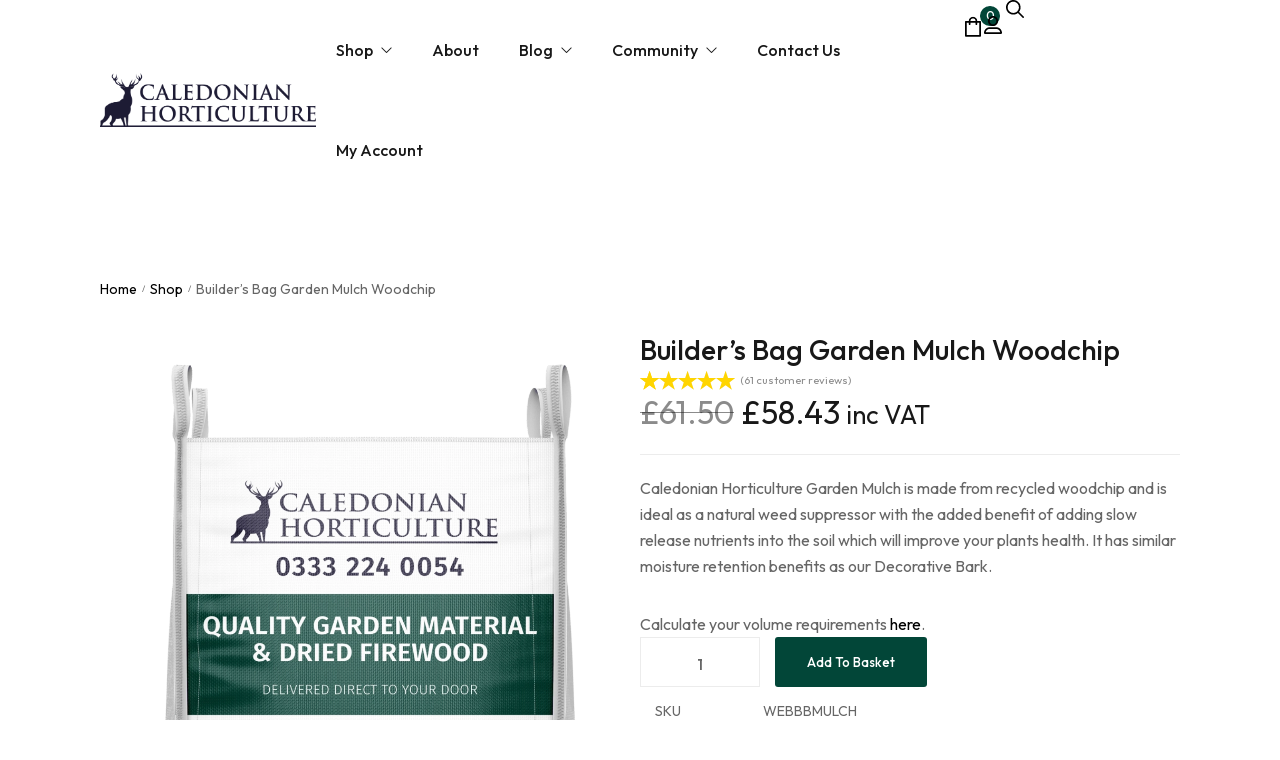

--- FILE ---
content_type: text/html; charset=UTF-8
request_url: https://caledonianhorticulture.co.uk/product/caledonian-garden-mulch-woodchip-builders-bag/
body_size: 98113
content:
<!DOCTYPE html> <html lang="en-GB" prefix="og: http://ogp.me/ns#" class="no-js"> <head><script>if(navigator.userAgent.match(/MSIE|Internet Explorer/i)||navigator.userAgent.match(/Trident\/7\..*?rv:11/i)){let e=document.location.href;if(!e.match(/[?&]nonitro/)){if(e.indexOf("?")==-1){if(e.indexOf("#")==-1){document.location.href=e+"?nonitro=1"}else{document.location.href=e.replace("#","?nonitro=1#")}}else{if(e.indexOf("#")==-1){document.location.href=e+"&nonitro=1"}else{document.location.href=e.replace("#","&nonitro=1#")}}}}</script><link rel="preconnect" href="https://www.googletagmanager.com" /><link rel="preconnect" href="https://caledonianhorticulture.co.uk" /><meta charset="UTF-8" /><meta name="viewport" content="width=device-width, initial-scale=1" /><meta name='robots' content='index, follow, max-image-preview:large, max-snippet:-1, max-video-preview:-1' /><meta property="description" content="&lt;span data-sheets-value=&quot;{&quot;1&quot;:2,&quot;2&quot;:&quot;Caledonian Horticulture Garden Mulch Woodchip is a natural weed suppressor with similar moisture retention benefits as our Decorative Bark.nnThis cost effective mulch made from recycled woodchips is ideal for use as mulch in your garden with the added benefit of adding slow release nutrients into the soil which will improve your plants health.nnAvailable in 850L builders bags weighing approximately 800kg.&quot;}&quot; data-sheets-userformat=&quot;{&quot;2&quot;:10625,&quot;3&quot;:{&quot;1&quot;:0,&quot;3&quot;:1},&quot;10&quot;:0,&quot;11&quot;:4,&quot;14&quot;:{&quot;1&quot;:3,&quot;3&quot;:1},&quot;16&quot;:11}&quot;&gt;Caledonian Horticulture Garden Mulch is made from recycled woodchip and is ideal as a natural weed suppressor with the added benefit of adding slow release nutrients into the soil which will improve your plants health. It has similar moisture retention benefits as our Decorative Bark. &lt;/span&gt;

Calculate your volume requirements &lt;a href=&quot;https://caledonianhorticulture.co.uk/volume-calculator/&quot; target=&quot;_blank&quot; rel=&quot;noopener&quot;&gt;here&lt;/a&gt;." /><meta property="og:locale" content="en_GB" /><meta property="og:title" content="Builder&#8217;s Bag Garden Mulch Woodchip - Caledonian Horticulture" /><meta property="og:description" content="&lt;span data-sheets-value=&quot;{&quot;1&quot;:2,&quot;2&quot;:&quot;Caledonian Horticulture Garden Mulch Woodchip is a natural weed suppressor with similar moisture retention benefits as our Decorative Bark.nnThis cost effective mulch made from recycled woodchips is ideal for use as mulch in your garden with the added benefit of adding slow release nutrients into the soil which will improve your plants health.nnAvailable in 850L builders bags weighing approximately 800kg.&quot;}&quot; data-sheets-userformat=&quot;{&quot;2&quot;:10625,&quot;3&quot;:{&quot;1&quot;:0,&quot;3&quot;:1},&quot;10&quot;:0,&quot;11&quot;:4,&quot;14&quot;:{&quot;1&quot;:3,&quot;3&quot;:1},&quot;16&quot;:11}&quot;&gt;Caledonian Horticulture Garden Mulch is made from recycled woodchip and is ideal as a natural weed suppressor with the added benefit of adding slow release nutrients into the soil which will improve your plants health. It has similar moisture retention benefits as our Decorative Bark. &lt;/span&gt;

Calculate your volume requirements &lt;a href=&quot;https://caledonianhorticulture.co.uk/volume-calculator/&quot; target=&quot;_blank&quot; rel=&quot;noopener&quot;&gt;here&lt;/a&gt;." /><meta property="og:image" content="https://caledonianhorticulture.co.uk/wp-content/uploads/2020/03/woodchip_bulk_wide_new-1024x1024.png" /><meta property="og:type" content="article" /><meta property="og:url" content="https://caledonianhorticulture.co.uk/product/caledonian-garden-mulch-woodchip-builders-bag/" /><meta property="og:site_name" content="Caledonian Horticulture" /><meta property="article:published_time" content="2020-03-17T10:08:30+00:00" /><meta property="article:modified_time" content="2026-01-04T23:29:52+00:00" /><meta name="twitter:card" content="summary_large_image" /><meta name="twitter:description" content="&lt;span data-sheets-value=&quot;{&quot;1&quot;:2,&quot;2&quot;:&quot;Caledonian Horticulture Garden Mulch Woodchip is a natural weed suppressor with similar moisture retention benefits as our Decorative Bark.nnThis cost effective mulch made from recycled woodchips is ideal for use as mulch in your garden with the added benefit of adding slow release nutrients into the soil which will improve your plants health.nnAvailable in 850L builders bags weighing approximately 800kg.&quot;}&quot; data-sheets-userformat=&quot;{&quot;2&quot;:10625,&quot;3&quot;:{&quot;1&quot;:0,&quot;3&quot;:1},&quot;10&quot;:0,&quot;11&quot;:4,&quot;14&quot;:{&quot;1&quot;:3,&quot;3&quot;:1},&quot;16&quot;:11}&quot;&gt;Caledonian Horticulture Garden Mulch is made from recycled woodchip and is ideal as a natural weed suppressor with the added benefit of adding slow release nutrients into the soil which will improve your plants health. It has similar moisture retention benefits as our Decorative Bark. &lt;/span&gt;

Calculate your volume requirements &lt;a href=&quot;https://caledonianhorticulture.co.uk/volume-calculator/&quot; target=&quot;_blank&quot; rel=&quot;noopener&quot;&gt;here&lt;/a&gt;." /><meta name="twitter:title" content="Builder&#8217;s Bag Garden Mulch Woodchip - Caledonian Horticulture" /><meta name="twitter:image" content="https://caledonianhorticulture.co.uk/wp-content/uploads/2020/03/woodchip_bulk_wide_new-1024x1024.png" /><title>Garden Mulch Woodchip Builder&#039;s Bag | Caledonian Horticulture</title><meta name="description" content="Buy our garden mulch bulk builders bag online. Get a better lawn, healthier plants or start your garden from scratch. Bulk delivery Caledonian Horticulture." /><meta property="og:locale" content="en_GB" /><meta property="og:type" content="article" /><meta property="og:title" content="Garden Mulch Woodchip Builder&#039;s Bag | Caledonian Horticulture" /><meta property="og:description" content="Buy our garden mulch bulk builders bag online. Get a better lawn, healthier plants or start your garden from scratch. Bulk delivery Caledonian Horticulture." /><meta property="og:url" content="https://caledonianhorticulture.co.uk/product/caledonian-garden-mulch-woodchip-builders-bag/" /><meta property="og:site_name" content="Caledonian Horticulture" /><meta property="article:modified_time" content="2026-01-04T23:29:52+00:00" /><meta property="og:image" content="https://caledonianhorticulture.co.uk/wp-content/uploads/2020/03/woodchip_bulk_wide_new.png" /><meta property="og:image:width" content="1500" /><meta property="og:image:height" content="1500" /><meta property="og:image:type" content="image/png" /><meta name="twitter:card" content="summary_large_image" /><meta name="twitter:label1" content="Estimated reading time" /><meta name="twitter:data1" content="1 minute" /><meta name="google-site-verification" content="XNEbwvSHgvnkc_zsvThaO1q9k-PoKdrA2_rF-PFlZFE" /><meta name="generator" content="Elementor 3.34.0; features: e_font_icon_svg, additional_custom_breakpoints; settings: css_print_method-external, google_font-enabled, font_display-swap" /><meta name="pm-dataLayer-meta" content="50" class="wpmProductId" data-id="50" /><meta name="generator" content="Powered by Slider Revolution 6.7.36 - responsive, Mobile-Friendly Slider Plugin for WordPress with comfortable drag and drop interface." /><meta name="msapplication-TileImage" content="https://caledonianhorticulture.co.uk/wp-content/uploads/2021/03/cropped-cropped-Deer-only-01-1-270x270.png" /><meta name="generator" content="NitroPack" /><script>var NPSH,NitroScrollHelper;NPSH=NitroScrollHelper=function(){let e=null;const o=window.sessionStorage.getItem("nitroScrollPos");function t(){let e=JSON.parse(window.sessionStorage.getItem("nitroScrollPos"))||{};if(typeof e!=="object"){e={}}e[document.URL]=window.scrollY;window.sessionStorage.setItem("nitroScrollPos",JSON.stringify(e))}window.addEventListener("scroll",function(){if(e!==null){clearTimeout(e)}e=setTimeout(t,200)},{passive:true});let r={};r.getScrollPos=()=>{if(!o){return 0}const e=JSON.parse(o);return e[document.URL]||0};r.isScrolled=()=>{return r.getScrollPos()>document.documentElement.clientHeight*.5};return r}();</script><script>(function(){var a=false;var e=document.documentElement.classList;var i=navigator.userAgent.toLowerCase();var n=["android","iphone","ipad"];var r=n.length;var o;var d=null;for(var t=0;t<r;t++){o=n[t];if(i.indexOf(o)>-1)d=o;if(e.contains(o)){a=true;e.remove(o)}}if(a&&d){e.add(d);if(d=="iphone"||d=="ipad"){e.add("ios")}}})();</script><script type="text/worker" id="nitro-web-worker">var preloadRequests=0;var remainingCount={};var baseURI="";self.onmessage=function(e){switch(e.data.cmd){case"RESOURCE_PRELOAD":var o=e.data.requestId;remainingCount[o]=0;e.data.resources.forEach(function(e){preload(e,function(o){return function(){console.log(o+" DONE: "+e);if(--remainingCount[o]==0){self.postMessage({cmd:"RESOURCE_PRELOAD",requestId:o})}}}(o));remainingCount[o]++});break;case"SET_BASEURI":baseURI=e.data.uri;break}};async function preload(e,o){if(typeof URL!=="undefined"&&baseURI){try{var a=new URL(e,baseURI);e=a.href}catch(e){console.log("Worker error: "+e.message)}}console.log("Preloading "+e);try{var n=new Request(e,{mode:"no-cors",redirect:"follow"});await fetch(n);o()}catch(a){console.log(a);var r=new XMLHttpRequest;r.responseType="blob";r.onload=o;r.onerror=o;r.open("GET",e,true);r.send()}}</script><script id="nprl">(()=>{if(window.NPRL!=undefined)return;(function(e){var t=e.prototype;t.after||(t.after=function(){var e,t=arguments,n=t.length,r=0,i=this,o=i.parentNode,a=Node,c=String,u=document;if(o!==null){while(r<n){(e=t[r])instanceof a?(i=i.nextSibling)!==null?o.insertBefore(e,i):o.appendChild(e):o.appendChild(u.createTextNode(c(e)));++r}}})})(Element);var e,t;e=t=function(){var t=false;var r=window.URL||window.webkitURL;var i=true;var o=true;var a=2;var c=null;var u=null;var d=true;var s=window.nitroGtmExcludes!=undefined;var l=s?JSON.parse(atob(window.nitroGtmExcludes)).map(e=>new RegExp(e)):[];var f;var m;var v=null;var p=null;var g=null;var h={touch:["touchmove","touchend"],default:["mousemove","click","keydown","wheel"]};var E=true;var y=[];var w=false;var b=[];var S=0;var N=0;var L=false;var T=0;var R=null;var O=false;var A=false;var C=false;var P=[];var I=[];var M=[];var k=[];var x=false;var _={};var j=new Map;var B="noModule"in HTMLScriptElement.prototype;var q=requestAnimationFrame||mozRequestAnimationFrame||webkitRequestAnimationFrame||msRequestAnimationFrame;const D="gtm.js?id=";function H(e,t){if(!_[e]){_[e]=[]}_[e].push(t)}function U(e,t){if(_[e]){var n=0,r=_[e];for(var n=0;n<r.length;n++){r[n].call(this,t)}}}function Y(){(function(e,t){var r=null;var i=function(e){r(e)};var o=null;var a={};var c=null;var u=null;var d=0;e.addEventListener(t,function(r){if(["load","DOMContentLoaded"].indexOf(t)!=-1){if(u){Q(function(){e.triggerNitroEvent(t)})}c=true}else if(t=="readystatechange"){d++;n.ogReadyState=d==1?"interactive":"complete";if(u&&u>=d){n.documentReadyState=n.ogReadyState;Q(function(){e.triggerNitroEvent(t)})}}});e.addEventListener(t+"Nitro",function(e){if(["load","DOMContentLoaded"].indexOf(t)!=-1){if(!c){e.preventDefault();e.stopImmediatePropagation()}else{}u=true}else if(t=="readystatechange"){u=n.documentReadyState=="interactive"?1:2;if(d<u){e.preventDefault();e.stopImmediatePropagation()}}});switch(t){case"load":o="onload";break;case"readystatechange":o="onreadystatechange";break;case"pageshow":o="onpageshow";break;default:o=null;break}if(o){Object.defineProperty(e,o,{get:function(){return r},set:function(n){if(typeof n!=="function"){r=null;e.removeEventListener(t+"Nitro",i)}else{if(!r){e.addEventListener(t+"Nitro",i)}r=n}}})}Object.defineProperty(e,"addEventListener"+t,{value:function(r){if(r!=t||!n.startedScriptLoading||document.currentScript&&document.currentScript.hasAttribute("nitro-exclude")){}else{arguments[0]+="Nitro"}e.ogAddEventListener.apply(e,arguments);a[arguments[1]]=arguments[0]}});Object.defineProperty(e,"removeEventListener"+t,{value:function(t){var n=a[arguments[1]];arguments[0]=n;e.ogRemoveEventListener.apply(e,arguments)}});Object.defineProperty(e,"triggerNitroEvent"+t,{value:function(t,n){n=n||e;var r=new Event(t+"Nitro",{bubbles:true});r.isNitroPack=true;Object.defineProperty(r,"type",{get:function(){return t},set:function(){}});Object.defineProperty(r,"target",{get:function(){return n},set:function(){}});e.dispatchEvent(r)}});if(typeof e.triggerNitroEvent==="undefined"){(function(){var t=e.addEventListener;var n=e.removeEventListener;Object.defineProperty(e,"ogAddEventListener",{value:t});Object.defineProperty(e,"ogRemoveEventListener",{value:n});Object.defineProperty(e,"addEventListener",{value:function(n){var r="addEventListener"+n;if(typeof e[r]!=="undefined"){e[r].apply(e,arguments)}else{t.apply(e,arguments)}},writable:true});Object.defineProperty(e,"removeEventListener",{value:function(t){var r="removeEventListener"+t;if(typeof e[r]!=="undefined"){e[r].apply(e,arguments)}else{n.apply(e,arguments)}}});Object.defineProperty(e,"triggerNitroEvent",{value:function(t,n){var r="triggerNitroEvent"+t;if(typeof e[r]!=="undefined"){e[r].apply(e,arguments)}}})})()}}).apply(null,arguments)}Y(window,"load");Y(window,"pageshow");Y(window,"DOMContentLoaded");Y(document,"DOMContentLoaded");Y(document,"readystatechange");try{var F=new Worker(r.createObjectURL(new Blob([document.getElementById("nitro-web-worker").textContent],{type:"text/javascript"})))}catch(e){var F=new Worker("data:text/javascript;base64,"+btoa(document.getElementById("nitro-web-worker").textContent))}F.onmessage=function(e){if(e.data.cmd=="RESOURCE_PRELOAD"){U(e.data.requestId,e)}};if(typeof document.baseURI!=="undefined"){F.postMessage({cmd:"SET_BASEURI",uri:document.baseURI})}var G=function(e){if(--S==0){Q(K)}};var W=function(e){e.target.removeEventListener("load",W);e.target.removeEventListener("error",W);e.target.removeEventListener("nitroTimeout",W);if(e.type!="nitroTimeout"){clearTimeout(e.target.nitroTimeout)}if(--N==0&&S==0){Q(J)}};var X=function(e){var t=e.textContent;try{var n=r.createObjectURL(new Blob([t.replace(/^(?:<!--)?(.*?)(?:-->)?$/gm,"$1")],{type:"text/javascript"}))}catch(e){var n="data:text/javascript;base64,"+btoa(t.replace(/^(?:<!--)?(.*?)(?:-->)?$/gm,"$1"))}return n};var K=function(){n.documentReadyState="interactive";document.triggerNitroEvent("readystatechange");document.triggerNitroEvent("DOMContentLoaded");if(window.pageYOffset||window.pageXOffset){window.dispatchEvent(new Event("scroll"))}A=true;Q(function(){if(N==0){Q(J)}Q($)})};var J=function(){if(!A||O)return;O=true;R.disconnect();en();n.documentReadyState="complete";document.triggerNitroEvent("readystatechange");window.triggerNitroEvent("load",document);window.triggerNitroEvent("pageshow",document);if(window.pageYOffset||window.pageXOffset||location.hash){let e=typeof history.scrollRestoration!=="undefined"&&history.scrollRestoration=="auto";if(e&&typeof NPSH!=="undefined"&&NPSH.getScrollPos()>0&&window.pageYOffset>document.documentElement.clientHeight*.5){window.scrollTo(0,NPSH.getScrollPos())}else if(location.hash){try{let e=document.querySelector(location.hash);if(e){e.scrollIntoView()}}catch(e){}}}var e=null;if(a==1){e=eo}else{e=eu}Q(e)};var Q=function(e){setTimeout(e,0)};var V=function(e){if(e.type=="touchend"||e.type=="click"){g=e}};var $=function(){if(d&&g){setTimeout(function(e){return function(){var t=function(e,t,n){var r=new Event(e,{bubbles:true,cancelable:true});if(e=="click"){r.clientX=t;r.clientY=n}else{r.touches=[{clientX:t,clientY:n}]}return r};var n;if(e.type=="touchend"){var r=e.changedTouches[0];n=document.elementFromPoint(r.clientX,r.clientY);n.dispatchEvent(t("touchstart"),r.clientX,r.clientY);n.dispatchEvent(t("touchend"),r.clientX,r.clientY);n.dispatchEvent(t("click"),r.clientX,r.clientY)}else if(e.type=="click"){n=document.elementFromPoint(e.clientX,e.clientY);n.dispatchEvent(t("click"),e.clientX,e.clientY)}}}(g),150);g=null}};var z=function(e){if(e.tagName=="SCRIPT"&&!e.hasAttribute("data-nitro-for-id")&&!e.hasAttribute("nitro-document-write")||e.tagName=="IMG"&&(e.hasAttribute("src")||e.hasAttribute("srcset"))||e.tagName=="IFRAME"&&e.hasAttribute("src")||e.tagName=="LINK"&&e.hasAttribute("href")&&e.hasAttribute("rel")&&e.getAttribute("rel")=="stylesheet"){if(e.tagName==="IFRAME"&&e.src.indexOf("about:blank")>-1){return}var t="";switch(e.tagName){case"LINK":t=e.href;break;case"IMG":if(k.indexOf(e)>-1)return;t=e.srcset||e.src;break;default:t=e.src;break}var n=e.getAttribute("type");if(!t&&e.tagName!=="SCRIPT")return;if((e.tagName=="IMG"||e.tagName=="LINK")&&(t.indexOf("data:")===0||t.indexOf("blob:")===0))return;if(e.tagName=="SCRIPT"&&n&&n!=="text/javascript"&&n!=="application/javascript"){if(n!=="module"||!B)return}if(e.tagName==="SCRIPT"){if(k.indexOf(e)>-1)return;if(e.noModule&&B){return}let t=null;if(document.currentScript){if(document.currentScript.src&&document.currentScript.src.indexOf(D)>-1){t=document.currentScript}if(document.currentScript.hasAttribute("data-nitro-gtm-id")){e.setAttribute("data-nitro-gtm-id",document.currentScript.getAttribute("data-nitro-gtm-id"))}}else if(window.nitroCurrentScript){if(window.nitroCurrentScript.src&&window.nitroCurrentScript.src.indexOf(D)>-1){t=window.nitroCurrentScript}}if(t&&s){let n=false;for(const t of l){n=e.src?t.test(e.src):t.test(e.textContent);if(n){break}}if(!n){e.type="text/googletagmanagerscript";let n=t.hasAttribute("data-nitro-gtm-id")?t.getAttribute("data-nitro-gtm-id"):t.id;if(!j.has(n)){j.set(n,[])}let r=j.get(n);r.push(e);return}}if(!e.src){if(e.textContent.length>0){e.textContent+="\n;if(document.currentScript.nitroTimeout) {clearTimeout(document.currentScript.nitroTimeout);}; setTimeout(function() { this.dispatchEvent(new Event('load')); }.bind(document.currentScript), 0);"}else{return}}else{}k.push(e)}if(!e.hasOwnProperty("nitroTimeout")){N++;e.addEventListener("load",W,true);e.addEventListener("error",W,true);e.addEventListener("nitroTimeout",W,true);e.nitroTimeout=setTimeout(function(){console.log("Resource timed out",e);e.dispatchEvent(new Event("nitroTimeout"))},5e3)}}};var Z=function(e){if(e.hasOwnProperty("nitroTimeout")&&e.nitroTimeout){clearTimeout(e.nitroTimeout);e.nitroTimeout=null;e.dispatchEvent(new Event("nitroTimeout"))}};document.documentElement.addEventListener("load",function(e){if(e.target.tagName=="SCRIPT"||e.target.tagName=="IMG"){k.push(e.target)}},true);document.documentElement.addEventListener("error",function(e){if(e.target.tagName=="SCRIPT"||e.target.tagName=="IMG"){k.push(e.target)}},true);var ee=["appendChild","replaceChild","insertBefore","prepend","append","before","after","replaceWith","insertAdjacentElement"];var et=function(){if(s){window._nitro_setTimeout=window.setTimeout;window.setTimeout=function(e,t,...n){let r=document.currentScript||window.nitroCurrentScript;if(!r||r.src&&r.src.indexOf(D)==-1){return window._nitro_setTimeout.call(window,e,t,...n)}return window._nitro_setTimeout.call(window,function(e,t){return function(...n){window.nitroCurrentScript=e;t(...n)}}(r,e),t,...n)}}ee.forEach(function(e){HTMLElement.prototype["og"+e]=HTMLElement.prototype[e];HTMLElement.prototype[e]=function(...t){if(this.parentNode||this===document.documentElement){switch(e){case"replaceChild":case"insertBefore":t.pop();break;case"insertAdjacentElement":t.shift();break}t.forEach(function(e){if(!e)return;if(e.tagName=="SCRIPT"){z(e)}else{if(e.children&&e.children.length>0){e.querySelectorAll("script").forEach(z)}}})}return this["og"+e].apply(this,arguments)}})};var en=function(){if(s&&typeof window._nitro_setTimeout==="function"){window.setTimeout=window._nitro_setTimeout}ee.forEach(function(e){HTMLElement.prototype[e]=HTMLElement.prototype["og"+e]})};var er=async function(){if(o){ef(f);ef(V);if(v){clearTimeout(v);v=null}}if(T===1){L=true;return}else if(T===0){T=-1}n.startedScriptLoading=true;Object.defineProperty(document,"readyState",{get:function(){return n.documentReadyState},set:function(){}});var e=document.documentElement;var t={attributes:true,attributeFilter:["src"],childList:true,subtree:true};R=new MutationObserver(function(e,t){e.forEach(function(e){if(e.type=="childList"&&e.addedNodes.length>0){e.addedNodes.forEach(function(e){if(!document.documentElement.contains(e)){return}if(e.tagName=="IMG"||e.tagName=="IFRAME"||e.tagName=="LINK"){z(e)}})}if(e.type=="childList"&&e.removedNodes.length>0){e.removedNodes.forEach(function(e){if(e.tagName=="IFRAME"||e.tagName=="LINK"){Z(e)}})}if(e.type=="attributes"){var t=e.target;if(!document.documentElement.contains(t)){return}if(t.tagName=="IFRAME"||t.tagName=="LINK"||t.tagName=="IMG"||t.tagName=="SCRIPT"){z(t)}}})});R.observe(e,t);if(!s){et()}await Promise.all(P);var r=b.shift();var i=null;var a=false;while(r){var c;var u=JSON.parse(atob(r.meta));var d=u.delay;if(r.type=="inline"){var l=document.getElementById(r.id);if(l){l.remove()}else{r=b.shift();continue}c=X(l);if(c===false){r=b.shift();continue}}else{c=r.src}if(!a&&r.type!="inline"&&(typeof u.attributes.async!="undefined"||typeof u.attributes.defer!="undefined")){if(i===null){i=r}else if(i===r){a=true}if(!a){b.push(r);r=b.shift();continue}}var m=document.createElement("script");m.src=c;m.setAttribute("data-nitro-for-id",r.id);for(var p in u.attributes){try{if(u.attributes[p]===false){m.setAttribute(p,"")}else{m.setAttribute(p,u.attributes[p])}}catch(e){console.log("Error while setting script attribute",m,e)}}m.async=false;if(u.canonicalLink!=""&&Object.getOwnPropertyDescriptor(m,"src")?.configurable!==false){(e=>{Object.defineProperty(m,"src",{get:function(){return e.canonicalLink},set:function(){}})})(u)}if(d){setTimeout((function(e,t){var n=document.querySelector("[data-nitro-marker-id='"+t+"']");if(n){n.after(e)}else{document.head.appendChild(e)}}).bind(null,m,r.id),d)}else{m.addEventListener("load",G);m.addEventListener("error",G);if(!m.noModule||!B){S++}var g=document.querySelector("[data-nitro-marker-id='"+r.id+"']");if(g){Q(function(e,t){return function(){e.after(t)}}(g,m))}else{Q(function(e){return function(){document.head.appendChild(e)}}(m))}}r=b.shift()}};var ei=function(){var e=document.getElementById("nitro-deferred-styles");var t=document.createElement("div");t.innerHTML=e.textContent;return t};var eo=async function(e){isPreload=e&&e.type=="NitroPreload";if(!isPreload){T=-1;E=false;if(o){ef(f);ef(V);if(v){clearTimeout(v);v=null}}}if(w===false){var t=ei();let e=t.querySelectorAll('style,link[rel="stylesheet"]');w=e.length;if(w){let e=document.getElementById("nitro-deferred-styles-marker");e.replaceWith.apply(e,t.childNodes)}else if(isPreload){Q(ed)}else{es()}}else if(w===0&&!isPreload){es()}};var ea=function(){var e=ei();var t=e.childNodes;var n;var r=[];for(var i=0;i<t.length;i++){n=t[i];if(n.href){r.push(n.href)}}var o="css-preload";H(o,function(e){eo(new Event("NitroPreload"))});if(r.length){F.postMessage({cmd:"RESOURCE_PRELOAD",resources:r,requestId:o})}else{Q(function(){U(o)})}};var ec=function(){if(T===-1)return;T=1;var e=[];var t,n;for(var r=0;r<b.length;r++){t=b[r];if(t.type!="inline"){if(t.src){n=JSON.parse(atob(t.meta));if(n.delay)continue;if(n.attributes.type&&n.attributes.type=="module"&&!B)continue;e.push(t.src)}}}if(e.length){var i="js-preload";H(i,function(e){T=2;if(L){Q(er)}});F.postMessage({cmd:"RESOURCE_PRELOAD",resources:e,requestId:i})}};var eu=function(){while(I.length){style=I.shift();if(style.hasAttribute("nitropack-onload")){style.setAttribute("onload",style.getAttribute("nitropack-onload"));Q(function(e){return function(){e.dispatchEvent(new Event("load"))}}(style))}}while(M.length){style=M.shift();if(style.hasAttribute("nitropack-onerror")){style.setAttribute("onerror",style.getAttribute("nitropack-onerror"));Q(function(e){return function(){e.dispatchEvent(new Event("error"))}}(style))}}};var ed=function(){if(!x){if(i){Q(function(){var e=document.getElementById("nitro-critical-css");if(e){e.remove()}})}x=true;onStylesLoadEvent=new Event("NitroStylesLoaded");onStylesLoadEvent.isNitroPack=true;window.dispatchEvent(onStylesLoadEvent)}};var es=function(){if(a==2){Q(er)}else{eu()}};var el=function(e){m.forEach(function(t){document.addEventListener(t,e,true)})};var ef=function(e){m.forEach(function(t){document.removeEventListener(t,e,true)})};if(s){et()}return{setAutoRemoveCriticalCss:function(e){i=e},registerScript:function(e,t,n){b.push({type:"remote",src:e,id:t,meta:n})},registerInlineScript:function(e,t){b.push({type:"inline",id:e,meta:t})},registerStyle:function(e,t,n){y.push({href:e,rel:t,media:n})},onLoadStyle:function(e){I.push(e);if(w!==false&&--w==0){Q(ed);if(E){E=false}else{es()}}},onErrorStyle:function(e){M.push(e);if(w!==false&&--w==0){Q(ed);if(E){E=false}else{es()}}},loadJs:function(e,t){if(!e.src){var n=X(e);if(n!==false){e.src=n;e.textContent=""}}if(t){Q(function(e,t){return function(){e.after(t)}}(t,e))}else{Q(function(e){return function(){document.head.appendChild(e)}}(e))}},loadQueuedResources:async function(){window.dispatchEvent(new Event("NitroBootStart"));if(p){clearTimeout(p);p=null}window.removeEventListener("load",e.loadQueuedResources);f=a==1?er:eo;if(!o||g){Q(f)}else{if(navigator.userAgent.indexOf(" Edge/")==-1){ea();H("css-preload",ec)}el(f);if(u){if(c){v=setTimeout(f,c)}}else{}}},fontPreload:function(e){var t="critical-fonts";H(t,function(e){document.getElementById("nitro-critical-fonts").type="text/css"});F.postMessage({cmd:"RESOURCE_PRELOAD",resources:e,requestId:t})},boot:function(){if(t)return;t=true;C=typeof NPSH!=="undefined"&&NPSH.isScrolled();let n=document.prerendering;if(location.hash||C||n){o=false}m=h.default.concat(h.touch);p=setTimeout(e.loadQueuedResources,1500);el(V);if(C){e.loadQueuedResources()}else{window.addEventListener("load",e.loadQueuedResources)}},addPrerequisite:function(e){P.push(e)},getTagManagerNodes:function(e){if(!e)return j;return j.get(e)??[]}}}();var n,r;n=r=function(){var t=document.write;return{documentWrite:function(n,r){if(n&&n.hasAttribute("nitro-exclude")){return t.call(document,r)}var i=null;if(n.documentWriteContainer){i=n.documentWriteContainer}else{i=document.createElement("span");n.documentWriteContainer=i}var o=null;if(n){if(n.hasAttribute("data-nitro-for-id")){o=document.querySelector('template[data-nitro-marker-id="'+n.getAttribute("data-nitro-for-id")+'"]')}else{o=n}}i.innerHTML+=r;i.querySelectorAll("script").forEach(function(e){e.setAttribute("nitro-document-write","")});if(!i.parentNode){if(o){o.parentNode.insertBefore(i,o)}else{document.body.appendChild(i)}}var a=document.createElement("span");a.innerHTML=r;var c=a.querySelectorAll("script");if(c.length){c.forEach(function(t){var n=t.getAttributeNames();var r=document.createElement("script");n.forEach(function(e){r.setAttribute(e,t.getAttribute(e))});r.async=false;if(!t.src&&t.textContent){r.textContent=t.textContent}e.loadJs(r,o)})}},TrustLogo:function(e,t){var n=document.getElementById(e);var r=document.createElement("img");r.src=t;n.parentNode.insertBefore(r,n)},documentReadyState:"loading",ogReadyState:document.readyState,startedScriptLoading:false,loadScriptDelayed:function(e,t){setTimeout(function(){var t=document.createElement("script");t.src=e;document.head.appendChild(t)},t)}}}();document.write=function(e){n.documentWrite(document.currentScript,e)};document.writeln=function(e){n.documentWrite(document.currentScript,e+"\n")};window.NPRL=e;window.NitroResourceLoader=t;window.NPh=n;window.NitroPackHelper=r})();</script><template id="nitro-deferred-styles-marker"></template><style id="nitro-fonts">@font-face{font-family:"iNova";src:url("https://caledonianhorticulture.co.uk/nitropack_static/AqPwtOVrJdQQkStPhoToDgQOtnfJJfyb/assets/static/source/rev-c33dda3/caledonianhorticulture.co.uk/wp-content/themes/miniture/assets/icon-fonts/core/fonts/iNova.eot");src:url("https://caledonianhorticulture.co.uk/nitropack_static/AqPwtOVrJdQQkStPhoToDgQOtnfJJfyb/assets/static/source/rev-c33dda3/caledonianhorticulture.co.uk/wp-content/themes/miniture/assets/icon-fonts/core/fonts/iNova.woff2") format("woff2");font-weight:normal;font-style:normal;font-display:swap}@font-face{font-family:slick;font-weight:400;font-style:normal;src:url("https://caledonianhorticulture.co.uk/nitropack_static/AqPwtOVrJdQQkStPhoToDgQOtnfJJfyb/assets/static/source/rev-c33dda3/caledonianhorticulture.co.uk/wp-content/plugins/wp-review-slider-pro/public/css/fonts/slick.eot");src:url("https://caledonianhorticulture.co.uk/nitropack_static/AqPwtOVrJdQQkStPhoToDgQOtnfJJfyb/assets/static/optimized/rev-c33dda3/caledonianhorticulture.co.uk/wp-content/plugins/wp-review-slider-pro/public/css/fonts/nitro-min-product-slick.ttf") format("truetype");font-display:swap}@font-face{font-family:"NovaIcons";src:url("https://caledonianhorticulture.co.uk/nitropack_static/AqPwtOVrJdQQkStPhoToDgQOtnfJJfyb/assets/static/source/rev-c33dda3/caledonianhorticulture.co.uk/wp-content/plugins/kitify/inc/extensions/elementor/assets/fonts/NovaIcons.eot");src:url("https://caledonianhorticulture.co.uk/nitropack_static/AqPwtOVrJdQQkStPhoToDgQOtnfJJfyb/assets/static/source/rev-c33dda3/caledonianhorticulture.co.uk/wp-content/plugins/kitify/inc/extensions/elementor/assets/fonts/NovaIcons.woff2") format("woff2");font-weight:400;font-style:normal;font-display:swap}@font-face{font-family:"IcoFont";font-weight:normal;font-style:"Regular";src:url("https://caledonianhorticulture.co.uk/nitropack_static/AqPwtOVrJdQQkStPhoToDgQOtnfJJfyb/assets/static/source/rev-c33dda3/caledonianhorticulture.co.uk/wp-content/plugins/kitify/inc/extensions/elementor/assets/fonts/icofont.woff2") format("woff2");font-display:swap}@font-face{font-family:"dliconoutline";src:url("https://caledonianhorticulture.co.uk/nitropack_static/AqPwtOVrJdQQkStPhoToDgQOtnfJJfyb/assets/static/source/rev-c33dda3/caledonianhorticulture.co.uk/wp-content/plugins/kitify/inc/extensions/elementor/assets/fonts/dlicon.woff2") format("woff2");font-weight:400;font-style:normal;font-display:swap}</style><style type="text/css" id="nitro-critical-css">body:after{content:url("https://caledonianhorticulture.co.uk/nitropack_static/AqPwtOVrJdQQkStPhoToDgQOtnfJJfyb/assets/images/optimized/rev-a623a5b/caledonianhorticulture.co.uk/wp-content/plugins/instagram-feed/img/sbi-sprite.png");display:none}ol,ul{box-sizing:border-box}:root{--wp-block-synced-color:#7a00df;--wp-block-synced-color--rgb:122,0,223;--wp-bound-block-color:var(--wp-block-synced-color);--wp-editor-canvas-background:#ddd;--wp-admin-theme-color:#007cba;--wp-admin-theme-color--rgb:0,124,186;--wp-admin-theme-color-darker-10:#006ba1;--wp-admin-theme-color-darker-10--rgb:0,107,160.5;--wp-admin-theme-color-darker-20:#005a87;--wp-admin-theme-color-darker-20--rgb:0,90,135;--wp-admin-border-width-focus:2px}:root{--wp--preset--font-size--normal:16px;--wp--preset--font-size--huge:42px}.screen-reader-text{word-wrap:normal !important;border:0;clip-path:inset(50%);height:1px;margin:-1px;overflow:hidden;padding:0;position:absolute;width:1px}.acoplw-badge>span{z-index:99}.acoplw-badge-icon{visibility:hidden}.acoplw-hidden-wrap{display:none;visibility:hidden;position:absolute;height:0;width:0}.acoplw-blockText{font-style:normal;line-height:16px;position:relative;z-index:99;top:50%;display:block;transform:translateY(-50%);color:#fff}.acoplw-bsfive{position:absolute;display:block;width:65px;color:#d1d2d8;height:auto;text-align:center;left:auto;right:0px;top:0px;overflow:hidden}.acoplw-bsfive .acoplw-blockOne{position:absolute;z-index:12;top:0;left:2px;border-left:3px solid transparent;width:10px}.acoplw-bsfive .acoplw-blockTwo{position:absolute;z-index:12;bottom:2px;right:0px;border-bottom:3px solid transparent;height:10px}.acoplw-bsfive .acoplw-blockText{background:#6d71f9;position:absolute;text-align:center;z-index:14;-webkit-transform:rotate(45deg);-ms-transform:rotate(45deg);transform:rotate(45deg);top:11px;left:-7px;width:65px;height:24px;line-height:24px}.acoplw-bsfive.acoplwLeftAlign{left:0px;right:auto}.acoplw-bsfive.acoplwLeftAlign .acoplw-blockText{-webkit-transform:rotate(315deg);-ms-transform:rotate(315deg);transform:rotate(315deg)}:root{--wp--preset--aspect-ratio--square:1;--wp--preset--aspect-ratio--4-3:4/3;--wp--preset--aspect-ratio--3-4:3/4;--wp--preset--aspect-ratio--3-2:3/2;--wp--preset--aspect-ratio--2-3:2/3;--wp--preset--aspect-ratio--16-9:16/9;--wp--preset--aspect-ratio--9-16:9/16;--wp--preset--color--black:#000;--wp--preset--color--cyan-bluish-gray:#abb8c3;--wp--preset--color--white:#fff;--wp--preset--color--pale-pink:#f78da7;--wp--preset--color--vivid-red:#cf2e2e;--wp--preset--color--luminous-vivid-orange:#ff6900;--wp--preset--color--luminous-vivid-amber:#fcb900;--wp--preset--color--light-green-cyan:#7bdcb5;--wp--preset--color--vivid-green-cyan:#00d084;--wp--preset--color--pale-cyan-blue:#8ed1fc;--wp--preset--color--vivid-cyan-blue:#0693e3;--wp--preset--color--vivid-purple:#9b51e0;--wp--preset--gradient--vivid-cyan-blue-to-vivid-purple:linear-gradient(135deg,#0693e3 0%,#9b51e0 100%);--wp--preset--gradient--light-green-cyan-to-vivid-green-cyan:linear-gradient(135deg,#7adcb4 0%,#00d082 100%);--wp--preset--gradient--luminous-vivid-amber-to-luminous-vivid-orange:linear-gradient(135deg,#fcb900 0%,#ff6900 100%);--wp--preset--gradient--luminous-vivid-orange-to-vivid-red:linear-gradient(135deg,#ff6900 0%,#cf2e2e 100%);--wp--preset--gradient--very-light-gray-to-cyan-bluish-gray:linear-gradient(135deg,#eee 0%,#a9b8c3 100%);--wp--preset--gradient--cool-to-warm-spectrum:linear-gradient(135deg,#4aeadc 0%,#9778d1 20%,#cf2aba 40%,#ee2c82 60%,#fb6962 80%,#fef84c 100%);--wp--preset--gradient--blush-light-purple:linear-gradient(135deg,#ffceec 0%,#9896f0 100%);--wp--preset--gradient--blush-bordeaux:linear-gradient(135deg,#fecda5 0%,#fe2d2d 50%,#6b003e 100%);--wp--preset--gradient--luminous-dusk:linear-gradient(135deg,#ffcb70 0%,#c751c0 50%,#4158d0 100%);--wp--preset--gradient--pale-ocean:linear-gradient(135deg,#fff5cb 0%,#b6e3d4 50%,#33a7b5 100%);--wp--preset--gradient--electric-grass:linear-gradient(135deg,#caf880 0%,#71ce7e 100%);--wp--preset--gradient--midnight:linear-gradient(135deg,#020381 0%,#2874fc 100%);--wp--preset--font-size--small:13px;--wp--preset--font-size--medium:20px;--wp--preset--font-size--large:36px;--wp--preset--font-size--x-large:42px;--wp--preset--spacing--20:.44rem;--wp--preset--spacing--30:.67rem;--wp--preset--spacing--40:1rem;--wp--preset--spacing--50:1.5rem;--wp--preset--spacing--60:2.25rem;--wp--preset--spacing--70:3.38rem;--wp--preset--spacing--80:5.06rem;--wp--preset--shadow--natural:6px 6px 9px rgba(0,0,0,.2);--wp--preset--shadow--deep:12px 12px 50px rgba(0,0,0,.4);--wp--preset--shadow--sharp:6px 6px 0px rgba(0,0,0,.2);--wp--preset--shadow--outlined:6px 6px 0px -3px #fff,6px 6px #000;--wp--preset--shadow--crisp:6px 6px 0px #000}button.pswp__button{box-shadow:none !important;background-image:url("https://caledonianhorticulture.co.uk/nitropack_static/AqPwtOVrJdQQkStPhoToDgQOtnfJJfyb/assets/images/optimized/rev-a623a5b/caledonianhorticulture.co.uk/wp-content/plugins/woocommerce/assets/css/photoswipe/default-skin/default-skin.png") !important}button.pswp__button.nitro-lazy{background-image:none !important}button.pswp__button,button.pswp__button--arrow--left::before,button.pswp__button--arrow--right::before{background-color:transparent !important}button.pswp__button--arrow--left,button.pswp__button--arrow--right{background-image:none !important}button.pswp__button--arrow--left.nitro-lazy,button.pswp__button--arrow--right.nitro-lazy{background-image:none !important}.pswp{display:none;position:absolute;width:100%;height:100%;left:0;top:0;overflow:hidden;-ms-touch-action:none;touch-action:none;z-index:1500;-webkit-text-size-adjust:100%;-webkit-backface-visibility:hidden;outline:0}.pswp *{-webkit-box-sizing:border-box;box-sizing:border-box}.pswp__bg{position:absolute;left:0;top:0;width:100%;height:100%;background:#000;opacity:0;-webkit-transform:translateZ(0);transform:translateZ(0);-webkit-backface-visibility:hidden;will-change:opacity}.pswp__scroll-wrap{position:absolute;left:0;top:0;width:100%;height:100%;overflow:hidden}.pswp__container{-ms-touch-action:none;touch-action:none;position:absolute;left:0;right:0;top:0;bottom:0}.pswp__container{-webkit-touch-callout:none}.pswp__bg{will-change:opacity}.pswp__container{-webkit-backface-visibility:hidden}.pswp__item{position:absolute;left:0;right:0;top:0;bottom:0;overflow:hidden}.pswp__button{width:44px;height:44px;position:relative;background:0 0;overflow:visible;-webkit-appearance:none;display:block;border:0;padding:0;margin:0;float:left;opacity:.75;-webkit-box-shadow:none;box-shadow:none}.pswp__button::-moz-focus-inner{padding:0;border:0}.pswp__button,.pswp__button--arrow--left:before,.pswp__button--arrow--right:before{background:url("https://caledonianhorticulture.co.uk/nitropack_static/AqPwtOVrJdQQkStPhoToDgQOtnfJJfyb/assets/images/optimized/rev-a623a5b/caledonianhorticulture.co.uk/wp-content/plugins/woocommerce/assets/css/photoswipe/default-skin/default-skin.png") 0 0 no-repeat;background-size:264px 88px;width:44px;height:44px}.pswp__button--close{background-position:0 -44px}.pswp__button--share{background-position:-44px -44px}.pswp__button--fs{display:none}.pswp__button--zoom{display:none;background-position:-88px 0}.pswp__button--arrow--left,.pswp__button--arrow--right{background:0 0;top:50%;margin-top:-50px;width:70px;height:100px;position:absolute}.pswp__button--arrow--left{left:0}.pswp__button--arrow--right{right:0}.pswp__button--arrow--left:before,.pswp__button--arrow--right:before{content:"";top:35px;background-color:rgba(0,0,0,.3);height:30px;width:32px;position:absolute}.pswp__button--arrow--left:before{left:6px;background-position:-138px -44px}.pswp__button--arrow--right:before{right:6px;background-position:-94px -44px}.pswp__share-modal{display:block;background:rgba(0,0,0,.5);width:100%;height:100%;top:0;left:0;padding:10px;position:absolute;z-index:1600;opacity:0;-webkit-backface-visibility:hidden;will-change:opacity}.pswp__share-modal--hidden{display:none}.pswp__share-tooltip{z-index:1620;position:absolute;background:#fff;top:56px;border-radius:2px;display:block;width:auto;right:44px;-webkit-box-shadow:0 2px 5px rgba(0,0,0,.25);box-shadow:0 2px 5px rgba(0,0,0,.25);-webkit-transform:translateY(6px);-ms-transform:translateY(6px);transform:translateY(6px);-webkit-backface-visibility:hidden;will-change:transform}.pswp__counter{position:relative;left:0;top:0;height:44px;font-size:13px;line-height:44px;color:#fff;opacity:.75;padding:0 10px;margin-inline-end:auto}.pswp__caption{position:absolute;left:0;bottom:0;width:100%;min-height:44px}.pswp__caption__center{text-align:left;max-width:420px;margin:0 auto;font-size:13px;padding:10px;line-height:20px;color:#ccc}.pswp__preloader{width:44px;height:44px;position:absolute;top:0;left:50%;margin-left:-22px;opacity:0;will-change:opacity;direction:ltr}.pswp__preloader__icn{width:20px;height:20px;margin:12px}@media screen and (max-width:1024px){.pswp__preloader{position:relative;left:auto;top:auto;margin:0;float:right}}.pswp__ui{-webkit-font-smoothing:auto;visibility:visible;opacity:1;z-index:1550}.pswp__top-bar{position:absolute;left:0;top:0;height:44px;width:100%;display:flex;justify-content:flex-end}.pswp__caption,.pswp__top-bar{-webkit-backface-visibility:hidden;will-change:opacity}.pswp__caption,.pswp__top-bar{background-color:rgba(0,0,0,.5)}.pswp__ui--hidden .pswp__button--arrow--left,.pswp__ui--hidden .pswp__button--arrow--right,.pswp__ui--hidden .pswp__caption,.pswp__ui--hidden .pswp__top-bar{opacity:.001}:root{--wcboost-flyout-notices-gap:.625rem;--wcboost-wishlist-button-color--text:#fff;--wcboost-wishlist-button-color--border:#333;--wcboost-wishlist-button-color--background:#333;--wcboost-wishlist-button-hover-color--text:#fff;--wcboost-wishlist-button-hover-color--border:#111;--wcboost-wishlist-button-hover-color--background:#111;--wcboost-wishlist-share-button-background:#eee}.screen-reader-text{clip:rect(1px,1px,1px,1px);height:1px;overflow:hidden;position:absolute !important;width:1px}html{font-family:sans-serif;-ms-text-size-adjust:100%;-webkit-text-size-adjust:100%}body{margin:0}nav{display:block}template{display:none}a{background-color:transparent}strong{font-weight:700}h1{font-size:2em;margin:.67em 0}small{font-size:80%}img{border:0}svg:not(:root){overflow:hidden}button,input,select,textarea{color:inherit;font:inherit;margin:0}button{overflow:visible}button,select{text-transform:none}button,input[type=submit]{-webkit-appearance:button}button::-moz-focus-inner,input::-moz-focus-inner{border:0;padding:0}input{line-height:normal}input[type=checkbox]{box-sizing:border-box;padding:0}input[type=number]::-webkit-inner-spin-button,input[type=number]::-webkit-outer-spin-button{height:auto}textarea{overflow:auto}table{border-collapse:collapse;border-spacing:0}td,th{padding:0}html{line-height:1.15;-webkit-text-size-adjust:100%}body{margin:0}h1{font-size:2em;margin:.67em 0}a{background-color:transparent}strong{font-weight:bolder}small{font-size:80%}img{border-style:none}button,input,select,textarea{font-family:inherit;font-size:100%;line-height:1.15;margin:0}button,input{overflow:visible}button,select{text-transform:none}[type=submit],button{-webkit-appearance:button}[type=submit]::-moz-focus-inner,button::-moz-focus-inner{border-style:none;padding:0}[type=submit]:-moz-focusring,button:-moz-focusring{outline:1px dotted ButtonText}textarea{overflow:auto}[type=checkbox]{-webkit-box-sizing:border-box;box-sizing:border-box;padding:0}[type=number]::-webkit-inner-spin-button,[type=number]::-webkit-outer-spin-button{height:auto}::-webkit-file-upload-button{-webkit-appearance:button;font:inherit}template{display:none}html{-webkit-box-sizing:border-box;box-sizing:border-box;font-size:16px}*,:after,:before{-webkit-box-sizing:inherit;box-sizing:inherit}body{margin:0;padding:0;background:#fff;font-family:"Helvetica Neue",Helvetica,Roboto,Arial,sans-serif;font-weight:normal;line-height:1.4;color:#000;-webkit-font-smoothing:antialiased;-moz-osx-font-smoothing:grayscale}img{display:inline-block;vertical-align:middle;max-width:100%;height:auto;-ms-interpolation-mode:bicubic}textarea{height:auto;min-height:50px;border-radius:0}select{-webkit-box-sizing:border-box;box-sizing:border-box;width:100%;border-radius:0}button{padding:0;-webkit-appearance:none;-moz-appearance:none;appearance:none;border:0;border-radius:0;background:transparent;line-height:1}button,input,select,textarea{font-family:inherit}div,form,h1,h2,li,ol,p,td,th,ul{margin:0;padding:0}p{margin-bottom:2rem;font-size:inherit;line-height:1.625;text-rendering:optimizeLegibility}em,i{font-style:italic;line-height:inherit}strong{font-weight:bold;line-height:inherit}small{font-size:80%;line-height:inherit}h1,h2{font-family:inherit;font-style:normal;font-weight:inherit;color:#666;text-rendering:optimizeLegibility}h1{font-size:1.8rem;line-height:1.3;margin-top:0;margin-bottom:1.25rem}h2{font-size:1.6rem;line-height:1.3;margin-top:0;margin-bottom:1.25rem}@media print,screen and (min-width:40em){h1{font-size:1.8rem;line-height:1.3;margin-top:0;margin-bottom:1.25rem}h2{font-size:1.6rem;line-height:1.3;margin-top:0;margin-bottom:1.25rem}}@media print,screen and (min-width:64em){h1{font-size:2.5rem;line-height:1.4;margin-top:0;margin-bottom:1.25rem}h2{font-size:2.1rem;line-height:1.4;margin-top:0;margin-bottom:1.25rem}}a{line-height:inherit;color:inherit;text-decoration:none}a img{border:0}ol,ul{margin-bottom:2rem;list-style-position:outside;line-height:1.625}li{font-size:inherit}ul{margin-left:1.25rem;list-style-type:disc}ol{margin-left:1.25rem}ul ul{margin-left:1.25rem;margin-bottom:0}[type=email],[type=number],[type=password],[type=text],textarea{display:block;-webkit-box-sizing:border-box;box-sizing:border-box;width:100%;height:2.0875rem;margin:0 0 .75rem;padding:.375rem;border:1px solid #000;border-radius:0;background-color:transparent;-webkit-box-shadow:none;box-shadow:none;font-family:inherit;font-size:1rem;font-weight:inherit;line-height:1.4;color:inherit;-webkit-appearance:none;-moz-appearance:none;appearance:none}textarea{max-width:100%}textarea[rows]{height:auto}[type=submit]{-webkit-appearance:none;-moz-appearance:none;appearance:none;border-radius:0}::-webkit-input-placeholder{color:inherit}::-moz-placeholder{color:inherit}:-ms-input-placeholder{color:inherit}::-ms-input-placeholder{color:inherit}::placeholder{color:inherit}[type=checkbox]{margin:0 0 .75rem}[type=checkbox]+label{display:inline-block;vertical-align:baseline;margin-left:.375rem;margin-right:.75rem;margin-bottom:0}label>[type=checkbox]{margin-right:.375rem}label{display:block;margin:0;font-size:.875rem;font-weight:inherit;line-height:1;color:inherit}select{height:2.0875rem;margin:0 0 .75rem;padding:.375rem;-webkit-appearance:none;-moz-appearance:none;appearance:none;border:1px solid #000;border-radius:0;background-color:transparent;font-family:inherit;font-size:1rem;font-weight:inherit;line-height:1.4;color:inherit;background-image:url("data:image/svg+xml;utf8,<svg xmlns=\'http://www.w3.org/2000/svg\' version=\'1.1\' width=\'32\' height=\'24\' viewBox=\'0 0 32 24\'><polygon points=\'0,0 32,0 16,24\' style=\'fill: rgb%28221, 221, 221%29\'></polygon></svg>");background-origin:content-box;background-position:right -.75rem center;background-repeat:no-repeat;background-size:9px 6px;padding-right:1.125rem}select.nitro-lazy{background-image:none !important}@media screen and (min-width:0\0){select{background-image:url("[data-uri]")}select.nitro-lazy{background-image:none !important}}select::-ms-expand{display:none}select:not([multiple]){padding-top:0;padding-bottom:0}.button{display:inline-block;vertical-align:middle;margin:0;padding:1rem 2rem .9375rem;border:1px solid transparent;border-radius:0;font-family:inherit;font-size:.8125rem;-webkit-appearance:none;line-height:1;text-align:center}.button{background-color:var(--site-primary-button-color);color:#fff}.hide{display:none !important}.screen-reader-text{position:absolute !important;width:1px !important;height:1px !important;padding:0 !important;overflow:hidden !important;clip:rect(0,0,0,0) !important;white-space:nowrap !important;border:0 !important}table{border-collapse:collapse;width:100%;margin-bottom:1rem;border-radius:0}tbody{border:1px solid rgba(13,13,13,0);background-color:transparent}tbody td,tbody th{padding:.5rem .625rem .625rem}tbody tr{border-bottom:0;border-bottom:1px solid rgba(13,13,13,0);background-color:transparent}.menu{padding:0;margin:0;list-style:none;position:relative;display:-webkit-box;display:-ms-flexbox;display:flex;-ms-flex-wrap:wrap;flex-wrap:wrap}.menu a{line-height:1;text-decoration:none;display:block;padding:.7rem 1rem}.menu a{margin-bottom:0}.menu{-ms-flex-wrap:wrap;flex-wrap:wrap;-webkit-box-orient:horizontal;-webkit-box-direction:normal;-ms-flex-direction:row;flex-direction:row}.tabs{margin:0;border:1px solid rgba(0,0,0,.25);background:#fff;list-style-type:none}.tabs:after,.tabs:before{display:table;content:" ";-ms-flex-preferred-size:0;flex-basis:0;-webkit-box-ordinal-group:2;-ms-flex-order:1;order:1}.tabs:after{clear:both}.tabs-title{float:left}.tabs-title>a{display:block;padding:1.25rem 1.5rem;font-size:.75rem;line-height:1;color:#000}.tabs-title>a[aria-selected=true]{background:rgba(0,0,0,.25);color:#000}.tabs-content{border:1px solid rgba(0,0,0,.25);border-top:0;background:#fff;color:#000}.tabs-panel{display:none;padding:1rem}.tabs-panel.is-active{display:block}:root{--swiper-theme-color:#007aff}:root{--swiper-navigation-size:44px}html{word-wrap:break-word;font-size:var(--site-font-size)}body{font-family:var(--site-main-font);font-weight:var(--site-font-weight);color:var(--site-text-color)}body{background-color:var(--site-bg-color)}a{color:var(--site-link-color)}h1{font-family:var(--site-secondary-font)}h2{font-family:var(--site-secondary-font)}h1,h2{color:var(--site-heading-color);font-weight:var(--heading-font-weight)}label{padding:.25rem 0 .5rem;font-size:1rem;font-weight:500;color:var(--site-heading-color);line-height:1.125rem}[type=email],[type=number],[type=password],[type=text],select,textarea{height:3rem;line-height:3rem;padding:0 .75rem;font-size:.875rem}input[type=number]::-webkit-inner-spin-button,input[type=number]::-webkit-outer-spin-button{-webkit-appearance:none;margin:0}input[type=number]{-moz-appearance:textfield}select{background-position:right 0 center;background-size:10px 10px;color:var(--site-heading-color);border-color:var(--site-border-color);border-radius:var(--site-field-radius);-moz-appearance:none;-webkit-appearance:none}select option{color:#000}select::-ms-expand{display:none}textarea{padding:.75rem;resize:vertical;height:auto;line-height:inherit}input[type=checkbox]+label{position:relative;padding:0;text-transform:none;color:inherit;font-family:inherit}table{border-collapse:collapse;margin-bottom:2rem}table tbody th{color:var(--site-heading-color);background:#f8f9fa;font-weight:600}table tbody td,table tbody th{border-right:1px solid var(--site-border-color)}table tr{border:1px solid var(--site-border-color)}table tr th{color:var(--site-heading-color);font-weight:600}table tr td,table tr th{padding:.9375rem}table tr td,table tr th{text-align:left;padding-right:.9375rem}ul ul{margin-top:.5rem}ol>li,ul>li{margin-bottom:.5rem}ul ul{margin-left:2.1875rem}.clear{clear:both}::-webkit-scrollbar-thumb{border-radius:4px;background-color:rgba(0,0,0,.5);-webkit-box-shadow:0 0 1px rgba(255,255,255,.5);box-shadow:0 0 1px rgba(255,255,255,.5)}.nova-overlay-global{position:fixed;right:0;left:0;bottom:0;top:0;background:#000;visibility:hidden;opacity:0;z-index:9}.site-wrapper{position:relative;display:-webkit-box;display:-ms-flexbox;display:flex;-webkit-box-orient:vertical;-webkit-box-direction:normal;-ms-flex-direction:column;flex-direction:column;min-height:100vh}.site-wrapper .site-content-wrapper{position:relative;z-index:1;-webkit-box-flex:1;-ms-flex-positive:1;flex-grow:1;-ms-flex-negative:0;flex-shrink:0;-ms-flex-preferred-size:auto;flex-basis:auto}.elementor-page .site-wrapper{overflow:hidden}[type=email],[type=number],[type=password],[type=text],textarea{border-color:#d1d1d6;border-radius:var(--site-field-radius)}[type=email]::-webkit-input-placeholder,[type=number]::-webkit-input-placeholder,[type=password]::-webkit-input-placeholder,[type=text]::-webkit-input-placeholder,textarea::-webkit-input-placeholder{color:#888;opacity:1}[type=email]::-moz-placeholder,[type=number]::-moz-placeholder,[type=password]::-moz-placeholder,[type=text]::-moz-placeholder,textarea::-moz-placeholder{color:#888;opacity:1}[type=email]:-ms-input-placeholder,[type=number]:-ms-input-placeholder,[type=password]:-ms-input-placeholder,[type=text]:-ms-input-placeholder,textarea:-ms-input-placeholder{color:#888;opacity:1}[type=email]::-ms-input-placeholder,[type=number]::-ms-input-placeholder,[type=password]::-ms-input-placeholder,[type=text]::-ms-input-placeholder,textarea::-ms-input-placeholder{color:#888;opacity:1}[type=email]:-ms-input-placeholder,[type=number]:-ms-input-placeholder,[type=password]:-ms-input-placeholder,[type=text]:-ms-input-placeholder,textarea:-ms-input-placeholder{color:#888}[type=email]::-ms-input-placeholder,[type=number]::-ms-input-placeholder,[type=password]::-ms-input-placeholder,[type=text]::-ms-input-placeholder,textarea::-ms-input-placeholder{color:#888}body .button,body button,body input[type=submit]{background-color:var(--site-primary-button-bg);color:var(--site-primary-button-color);text-transform:capitalize;font-family:inherit;border:0;font-size:.8125rem;font-weight:500;display:inline-block;vertical-align:middle;margin:0;padding:1rem 2rem .9375rem;border-radius:var(--site-button-radius)}.kitify-product-images .onsale{position:absolute;left:15px;top:15px;background:var(--site-accent-color);color:#fff;font-size:.75rem;line-height:1;padding:.25rem .5rem;z-index:10}.single-product .product .kitify .woocommerce-product-details__short-description{margin-bottom:0}.single-product .product .kitify .product_meta{margin:0;padding-top:0}.elementor-kitify-wooproduct-addtocart .cart .quantity{border:0 !important}.nav-menu{background:var(----site-main-menu-bg-color)}.nav-menu,.nav-menu ul{margin:0;padding:0;list-style:none}.nav-menu ul{white-space:nowrap;position:absolute;left:-20px;top:100%;opacity:0;padding:20px 0;background:#fff;-webkit-transform:translate(0,20px);transform:translate(0,20px);-webkit-box-shadow:0 10px 40px 0 rgba(0,0,0,.05);box-shadow:0 10px 40px 0 rgba(0,0,0,.05);z-index:1000}.nav-menu li{display:inline-block;position:relative;margin-bottom:0}.nav-menu li li{display:block;padding:6px 24px}.nav-menu li li{text-align:left}.nav-menu>li{padding:0 20px}.nav-menu>li:first-child{padding-left:0}.nav-menu>li:last-child{padding-right:0}.nav-menu a{display:block;padding:.3125rem 0}.nav-menu ul a{display:inline-block}.main-navigation{height:100%}.main-navigation .nav-menu{height:100%;display:-webkit-box;display:-ms-flexbox;display:flex;-webkit-box-align:center;-ms-flex-align:center;align-items:center}.main-navigation .nav-menu>li{height:100%;display:-webkit-box;display:-ms-flexbox;display:flex;-webkit-box-align:center;-ms-flex-align:center;align-items:center}.main-navigation li ul{min-width:210px;padding:15px 0;left:-40px}.main-navigation li ul:before{content:"";width:100%;height:2px;position:absolute;top:-2px;left:0}.main-navigation li li a{font-size:1rem}.main-navigation ul>li>a{color:var(--site-link-color)}.main-navigation>ul>li>a{position:relative;z-index:100}.main-navigation>ul>li>a{font-size:.875rem;height:100%;color:var(--site-heading-color)}.main-navigation .sub-menu li a{position:relative}body.single-product table tbody td,body.single-product table tbody th,body.single-product table tr{border:none}form.cart{margin-bottom:1.5rem}form.cart .quantity{display:inline-block;margin-right:.9375rem}form.cart .quantity input.qty{height:50px;font-size:1.1875rem;margin:0;text-align:center;line-height:50px;padding-top:.1875rem;padding-left:2.375rem;padding-right:2.375rem;border-radius:5px}.woocommerce .star-rating{font-family:"iNova" !important;font-style:normal !important;font-weight:normal !important;font-variant:normal !important;text-transform:none !important;speak:none;line-height:1;vertical-align:-.125em;text-rendering:auto;-webkit-font-smoothing:antialiased;-moz-osx-font-smoothing:grayscale;content:"";display:inline-block;overflow:hidden;position:relative;height:1em;line-height:1;font-size:.875rem;width:5em;margin-right:.0625rem}.woocommerce .star-rating:before{content:"";position:absolute;top:0;left:0;color:var(--site-border-color)}.woocommerce .star-rating span{overflow:hidden;position:absolute;top:0;left:0;padding-top:1.5em}.woocommerce .star-rating span:before{content:"";position:absolute;top:0;left:0;color:#222}#nova_wc_quickview{background:rgba(0,0,0,.3);position:fixed;width:100%;height:100%;left:0;top:0;opacity:0;visibility:hidden;display:-webkit-box;display:-ms-flexbox;display:flex;-webkit-box-align:center;-ms-flex-align:center;align-items:center;-webkit-box-pack:center;-ms-flex-pack:center;justify-content:center;z-index:99999}#nova_wc_quickview .nova_wc_quickview__content{background-color:var(--qv-bg-color);width:1024px;height:auto;position:relative;max-height:80vh;color:var(--qv-text-color);overflow:hidden;opacity:0;visibility:hidden}@media print,screen and (max-width:79.99875em){#nova_wc_quickview .nova_wc_quickview__content{min-height:100%}}#nova_wc_quickview .nova_wc_quickview__content::-webkit-scrollbar{width:2px}.price del{position:relative;text-decoration:none;color:var(--site-wc-price-old);font-weight:400}.price del:before{position:absolute;content:"";left:0;top:50%;right:0;border-top-width:1px;border-top-style:solid;border-color:inherit}.woocommerce table tbody td,.woocommerce table tbody th,.woocommerce table tr{border:none}.woocommerce table tbody th{background-color:transparent}.woocommerce-notices-wrapper{max-width:var(--site-width);margin:0 auto}ul.products .product .product-item__badges .onsale{position:absolute;padding:6px 10px 6px 10px;display:block;font-size:12px;line-height:1;text-transform:uppercase;top:0;left:0;background-color:var(--site-accent-color);color:#fff;border-radius:20px}.woocommerce .product .woocommerce-product-rating{display:-webkit-box;display:-ms-flexbox;display:flex;-webkit-box-align:center;-ms-flex-align:center;align-items:center}.woocommerce .product .woocommerce-product-rating .star-rating{margin-top:0;margin-right:4px}.woocommerce .product .woocommerce-product-rating .woocommerce-review-link{color:inherit;font-size:.6875rem;opacity:.75}.woocommerce .product .price{font-size:26px;margin-bottom:0px;font-weight:400;line-height:1.4;color:var(--site-accent-color)}.woocommerce .product .price ins{text-decoration:none}.woocommerce .product .price del:before{border-top-width:1px}.woocommerce .product .woocommerce-product-details__short-description{font-size:1rem;line-height:1.375rem;margin-bottom:1.5rem}.woocommerce .product .woocommerce-product-details__short-description>p:last-of-type{margin-bottom:0}@media print,screen and (max-width:39.99875em){.woocommerce .product .woocommerce-product-details__short-description{margin-bottom:2.9375rem}}.woocommerce .product .cart{display:-webkit-box;display:-ms-flexbox;display:flex;-webkit-box-orient:vertical;-webkit-box-direction:normal;-ms-flex-direction:column;flex-direction:column;margin-bottom:0;width:100%;-ms-flex-wrap:wrap;flex-wrap:wrap}@media print,screen and (min-width:64em){.woocommerce .product .cart{-webkit-box-orient:horizontal;-webkit-box-direction:normal;-ms-flex-direction:row;flex-direction:row}}.woocommerce .product .cart .woocommerce-product-details__add-to-cart{display:-webkit-box;display:-ms-flexbox;display:flex;width:100%;-ms-flex-wrap:wrap;flex-wrap:wrap}@media screen and (max-width:22.5em){.woocommerce .product .cart .woocommerce-product-details__add-to-cart{-webkit-box-orient:vertical;-webkit-box-direction:normal;-ms-flex-direction:column;flex-direction:column}}.woocommerce .product .cart .woocommerce-product-details__add-to-cart .button{-webkit-box-ordinal-group:0;-ms-flex-order:-1;order:-1}.woocommerce .product .cart .woocommerce-product-details__add-to-cart .quantity{-webkit-box-ordinal-group:-1;-ms-flex-order:-2;order:-2}.woocommerce .product .cart .quantity{display:block;position:relative;text-align:center;width:7.5rem;border:solid 1px var(--site-border-color)}@media screen and (max-width:22.5em){.woocommerce .product .cart .quantity{width:100%;height:45px;margin:0 0 10px 0}}.woocommerce .product .cart .quantity input{border:none;font-size:1rem;font-weight:500}.woocommerce .product .cart .button{background-color:var(--site-primary-button-bg);color:var(--site-primary-button-color)}.woocommerce .product .product-item__badges .onsale{position:absolute;padding:6px 10px 6px 10px;display:block;font-size:12px;line-height:1;text-transform:uppercase;top:0;left:0;background-color:var(--site-accent-color);color:#fff;border-radius:20px}.kitify .nova-woocommerce-tabs{margin-bottom:0}.nova-woocommerce-tabs{margin-bottom:1.875rem}@media print,screen and (min-width:40em){.nova-woocommerce-tabs{margin-bottom:3.75rem}}.nova-woocommerce-tabs .tabs{display:-webkit-box;display:-ms-flexbox;display:flex;-webkit-box-pack:center;-ms-flex-pack:center;justify-content:center;border:0;margin:0 0 2.5rem}.nova-woocommerce-tabs .tabs .tabs-title{position:relative;top:0px;margin-bottom:0}.nova-woocommerce-tabs .tabs .tabs-title>a{position:relative;background:none;font-size:1rem;font-weight:600;color:var(--site-heading-color);padding:0 0 1.25rem 0;margin-right:1.875rem}.nova-woocommerce-tabs .tabs .tabs-title>a:before{content:"";position:absolute;bottom:-1px;left:0;width:100%;height:2px;-webkit-transform:scaleX(0);transform:scaleX(0);-webkit-transform-origin:right;transform-origin:right}.nova-woocommerce-tabs .tabs .tabs-title>a[aria-selected=true]{position:relative}.nova-woocommerce-tabs .tabs .tabs-title>a[aria-selected=true] span{position:relative;z-index:1}.nova-woocommerce-tabs .tabs-content{border:none;text-align:left;color:var(--site-text-color);font-size:1rem}.nova-woocommerce-tabs .tabs-content .tabs-panel{padding:0}.nova-woocommerce-tabs .shop_attributes{font-size:.875rem;max-width:31.25rem}.nova-woocommerce-tabs .shop_attributes tr{border:none;vertical-align:text-top}.nova-woocommerce-tabs .shop_attributes tr th{color:var(--site-heading-color);font-weight:600;width:50%}.nova-woocommerce-tabs .shop_attributes tr td,.nova-woocommerce-tabs .shop_attributes tr th{padding-top:0;padding-bottom:1rem}.nova-woocommerce-tabs .shop_attributes tr:last-child td:last-of-type,.nova-woocommerce-tabs .shop_attributes tr:last-child th:last-of-type{padding-bottom:0}.nova-woocommerce-tabs .woocommerce-Reviews{max-width:50.3125rem;margin:0 auto}.nova-woocommerce-tabs .woocommerce-Reviews #comments{margin-bottom:3rem}.nova-woocommerce-tabs .woocommerce-Reviews #comments .meta{margin:0}.nova-woocommerce-tabs .woocommerce-Reviews #comments .woocommerce-Reviews-title{font-size:1.5rem;margin-bottom:1.5rem}.nova-woocommerce-tabs .woocommerce-Reviews #comments .commentlist{list-style-type:none;margin:0}.nova-woocommerce-tabs .woocommerce-Reviews #comments .commentlist .review{margin-bottom:1.5rem}.nova-woocommerce-tabs .woocommerce-Reviews #comments .commentlist .review .comment_container{display:-webkit-box;display:-ms-flexbox;display:flex;padding-bottom:20px;padding-top:20px;border-top:1px solid;border-color:var(--site-border-color)}.nova-woocommerce-tabs .woocommerce-Reviews #comments .commentlist .review .comment_container .avatar{width:3.75rem;height:3.75rem;margin-right:1.25rem}.nova-woocommerce-tabs .woocommerce-Reviews #comments .commentlist .review .comment_container .comment-text{float:right;width:calc(100% - 80px);margin-top:-.3125rem}.nova-woocommerce-tabs .woocommerce-Reviews #comments .commentlist .review .comment_container .comment-text .star-rating{float:right}.nova-woocommerce-tabs .woocommerce-Reviews #comments .commentlist .review .comment_container .comment-text p.meta .woocommerce-review__author{font-size:.875rem;font-weight:700;margin-bottom:.5rem;color:var(--site-heading-color)}.nova-woocommerce-tabs .woocommerce-Reviews #comments .commentlist .review .comment_container .comment-text p.meta .woocommerce-review__published-date{font-size:.75rem}.nova-woocommerce-tabs .woocommerce-Reviews #comments .commentlist .review .comment_container .comment-text .description p{margin-bottom:0}.nova-woocommerce-tabs .woocommerce-Reviews #review_form_wrapper #review_form .comment-reply-title{display:block;color:var(--site-heading-color);font-family:var(--site-secondary-font);font-size:1.5rem;margin-bottom:1.5rem}.nova-woocommerce-tabs .woocommerce-Reviews #review_form_wrapper #review_form .comment-form label{font-size:.75rem}.nova-woocommerce-tabs .woocommerce-Reviews #review_form_wrapper #review_form .comment-form .comment-notes{font-size:.8125rem;line-height:1.4}.nova-woocommerce-tabs .woocommerce-Reviews #review_form_wrapper #review_form .comment-form .comment-form-rating{margin-bottom:1.5rem}.nova-woocommerce-tabs .woocommerce-Reviews #review_form_wrapper #review_form .comment-form-comment{margin-bottom:1rem}@media print,screen and (min-width:40em){.nova-woocommerce-tabs .woocommerce-Reviews #review_form_wrapper .comment-form-author,.nova-woocommerce-tabs .woocommerce-Reviews #review_form_wrapper .comment-form-email{width:49%;margin-right:2%;float:left;margin-bottom:1rem}.nova-woocommerce-tabs .woocommerce-Reviews #review_form_wrapper .comment-form-author input,.nova-woocommerce-tabs .woocommerce-Reviews #review_form_wrapper .comment-form-email input{margin-bottom:0}.nova-woocommerce-tabs .woocommerce-Reviews #review_form_wrapper .comment-form-email{margin-right:0}}.nova-login-wrapper h2.page-title{font-size:1.75rem}.nova-login-wrapper .woocommerce-form-row{margin-bottom:1.5rem}.nova-login-wrapper .form-row{margin-bottom:0}.nova-login-wrapper .form-row input{margin-bottom:1.25rem}.nova-login-wrapper .form-actions{display:-webkit-box;display:-ms-flexbox;display:flex;-webkit-box-orient:vertical;-webkit-box-direction:normal;-ms-flex-direction:column;flex-direction:column}.nova-login-wrapper .form-actions.extra{-webkit-box-orient:horizontal;-webkit-box-direction:normal;-ms-flex-direction:row;flex-direction:row;-webkit-box-pack:center;-ms-flex-pack:center;justify-content:center;font-size:.875rem}.nova-login-wrapper .form-actions.extra a{position:relative;margin-left:.3125rem}.nova-login-wrapper .form-actions.extra a:before{content:"";position:absolute;bottom:0;left:0;width:100%;height:1px;background-color:var(--site-link-color)}.nova-login-wrapper .woocommerce-privacy-policy-text p{font-size:.75rem !important}.nova-login-wrapper .woocommerce-privacy-policy-text a{text-decoration:underline}.nova-login-wrapper.is_popup h2.page-title{font-size:1.25rem;text-transform:uppercase;margin-bottom:2.5rem}.nova-login-wrapper.is_popup p{font-size:.875rem}.nova-login-wrapper.is_popup button{width:100%}.nova-login-wrapper.is_popup #nova-register-form{-webkit-animation:login-anim .48s ease-in-out;animation:login-anim .48s ease-in-out}.nova-login-wrapper.is_popup #nova-register-form{display:none;opacity:0}.nova-login-wrapper.is_popup #nova-register-form .form-actions.extra{margin-top:1.5rem}@-webkit-keyframes login-anim{0%{display:none;opacity:0}1%{display:block;opacity:0}to{opacity:1}}@keyframes login-anim{0%{display:none;opacity:0}1%{display:block;opacity:0}to{opacity:1}}body:not(.elementor-editor-active):not(.body-completely-loaded):not(.body-loaded) .sub-menu{content-visibility:hidden;margin:0;padding:0}@media print,screen and (max-width:79.99875em){body:not(.elementor-editor-active):not(.body-completely-loaded):not(.body-loaded) .main-navigation{display:none}}.site-wrapper{overflow:hidden}.item--popcard>a .text{display:none}:root{--kitify-primary-color:#c36;--kitify-secondary-color:#211e1c;--kitify-body-color:#494949;--kitify-border-color:#ebebeb;--kitify-three-color:#979797;--kitify-pagination-border-color:transparent;--kitify-pagination-padding:10px 17px;--kitify-pagination-link-color:inherit;--kitify-pagination-link-bg-color:transparent;--kitify-pagination-link-hover-color:#fff;--kitify-pagination-link-hover-bg-color:#c36;--kitify-pagination-item-width:40px;--kitify-pagination-item-height:40px;--kitify-pagination-item-spacing:5px;--kitify-vheader-width:300px;--kitify-adminbar-height:0px;--kitify-header-height:0px;--kitify-content-zoom-lv:1}.kitify{--kitify-carousel-padding-left:0;--kitify-carousel-padding-right:0;--kitify-banner-image-height:100%;--kitify-carousel-item-top-space:0px;--kitify-carousel-item-right-space:0px;--kitify-carousel-item-bottom-space:0px;--kitify-carousel-item-left-space:0px;--kitify-carousel-dot-item-space:5px;--kitify-gcol-top-space:0;--kitify-gcol-right-space:10px;--kitify-gcol-bottom-space:0;--kitify-gcol-left-space:10px}.elementor-location-header{position:relative;z-index:99}.kitify-logo .kitify-logo-light{display:none}.elementor-top-section.e-con{--kitify-section-width:1140px}.kitify select{-webkit-appearance:none;-moz-appearance:none;appearance:none;width:100%}.kitify-blocks-icon{display:inline-block;line-height:0;text-align:center}.kitify-blocks-icon svg{width:1em;height:auto}.kitify-logo{display:-webkit-box;display:-ms-flexbox;display:flex}.kitify-logo__link{display:-webkit-inline-box;display:-ms-inline-flexbox;display:inline-flex}.kitify-logo-display-block .kitify-logo__link{-webkit-box-orient:vertical;-webkit-box-direction:normal;-ms-flex-direction:column;flex-direction:column}.kitify-post-title{margin:0}body:not(.elementor-editor-active) .kitify-disable-relative-yes,body:not(.elementor-editor-active) .kitify-disable-relative-yes .elementor-kitify-nova-menu,body:not(.elementor-editor-active) .kitify-disable-relative-yes .elementor-widget-container{position:static !important}.kitify-nova-menu__mobile-trigger{display:none}.kitify-nova-menu__mobile-trigger .kitify-nova-menu__mobile-trigger-icon{font-size:1.3125rem}.kitify-nova-menu.kitify-nova-menu--style-default .main-navigation>ul>li>a:after,.kitify-nova-menu.kitify-nova-menu--style-default .main-navigation>ul>li>a:before{display:none}.kitify-nova-menu .main-navigation{display:flex}.kitify-nova-menu .main-navigation .nav-menu{position:static}.kitify-nova-menu .main-navigation>ul>li>a{display:flex;align-items:center}.kitify-nova-menu .main-navigation .sub-menu li a:before{display:none}.kitify-menu-account__box{position:relative;padding:15px;line-height:0}.kitify-menu-account__box a{display:inline-block;line-height:0}.kitify-menu-account__box .kitify-menu-account__icon{font-size:1.125rem}.kitify-nova-cart{padding:16px}.kitify-nova-cart .header-cart-box{position:relative;line-height:0}.kitify-nova-cart .header-cart-box .count-badge{position:absolute;top:0px;right:-6px;width:20px;height:20px;line-height:20px;border-radius:50%;text-align:center;font-size:.75rem;font-weight:500;color:#fff;background-color:var(--site-accent-color)}:root{--direction-multiplier:1}.elementor-screen-only,.screen-reader-text{height:1px;margin:-1px;overflow:hidden;padding:0;position:absolute;top:-10000em;width:1px;clip:rect(0,0,0,0);border:0}.elementor *,.elementor :after,.elementor :before{box-sizing:border-box}.elementor a{box-shadow:none;text-decoration:none}.elementor img{border:none;border-radius:0;box-shadow:none;height:auto;max-width:100%}.elementor-element{--flex-direction:initial;--flex-wrap:initial;--justify-content:initial;--align-items:initial;--align-content:initial;--gap:initial;--flex-basis:initial;--flex-grow:initial;--flex-shrink:initial;--order:initial;--align-self:initial;align-self:var(--align-self);flex-basis:var(--flex-basis);flex-grow:var(--flex-grow);flex-shrink:var(--flex-shrink);order:var(--order)}.elementor-element:where(.e-con-full,.elementor-widget){align-content:var(--align-content);align-items:var(--align-items);flex-direction:var(--flex-direction);flex-wrap:var(--flex-wrap);gap:var(--row-gap) var(--column-gap);justify-content:var(--justify-content)}:root{--page-title-display:block}.elementor-widget{position:relative}.elementor-widget:not(:last-child){margin-block-end:var(--kit-widget-spacing,20px)}.elementor-grid{display:grid;grid-column-gap:var(--grid-column-gap);grid-row-gap:var(--grid-row-gap)}.elementor-grid .elementor-grid-item{min-width:0}.elementor-grid-0 .elementor-grid{display:inline-block;margin-block-end:calc(-1 * var(--grid-row-gap));width:100%;word-spacing:var(--grid-column-gap)}.elementor-grid-0 .elementor-grid .elementor-grid-item{display:inline-block;margin-block-end:var(--grid-row-gap);word-break:break-word}@media (max-width:991px){.elementor-grid-mobile_extra-0 .elementor-grid{display:inline-block;margin-block-end:calc(-1 * var(--grid-row-gap));width:100%;word-spacing:var(--grid-column-gap)}.elementor-grid-mobile_extra-0 .elementor-grid .elementor-grid-item{display:inline-block;margin-block-end:var(--grid-row-gap);word-break:break-word}}@media (prefers-reduced-motion:no-preference){html{scroll-behavior:smooth}}.e-con{--border-radius:0;--border-top-width:0px;--border-right-width:0px;--border-bottom-width:0px;--border-left-width:0px;--border-style:initial;--border-color:initial;--container-widget-width:100%;--container-widget-height:initial;--container-widget-flex-grow:0;--container-widget-align-self:initial;--content-width:min(100%,var(--container-max-width,1140px));--width:100%;--min-height:initial;--height:auto;--text-align:initial;--margin-top:0px;--margin-right:0px;--margin-bottom:0px;--margin-left:0px;--padding-top:var(--container-default-padding-top,10px);--padding-right:var(--container-default-padding-right,10px);--padding-bottom:var(--container-default-padding-bottom,10px);--padding-left:var(--container-default-padding-left,10px);--position:relative;--z-index:revert;--overflow:visible;--gap:var(--widgets-spacing,20px);--row-gap:var(--widgets-spacing-row,20px);--column-gap:var(--widgets-spacing-column,20px);--overlay-mix-blend-mode:initial;--overlay-opacity:1;--e-con-grid-template-columns:repeat(3,1fr);--e-con-grid-template-rows:repeat(2,1fr);border-radius:var(--border-radius);height:var(--height);min-height:var(--min-height);min-width:0;overflow:var(--overflow);position:var(--position);width:var(--width);z-index:var(--z-index);--flex-wrap-mobile:wrap}.e-con{--margin-block-start:var(--margin-top);--margin-block-end:var(--margin-bottom);--margin-inline-start:var(--margin-left);--margin-inline-end:var(--margin-right);--padding-inline-start:var(--padding-left);--padding-inline-end:var(--padding-right);--padding-block-start:var(--padding-top);--padding-block-end:var(--padding-bottom);--border-block-start-width:var(--border-top-width);--border-block-end-width:var(--border-bottom-width);--border-inline-start-width:var(--border-left-width);--border-inline-end-width:var(--border-right-width)}.e-con{margin-block-end:var(--margin-block-end);margin-block-start:var(--margin-block-start);margin-inline-end:var(--margin-inline-end);margin-inline-start:var(--margin-inline-start);padding-inline-end:var(--padding-inline-end);padding-inline-start:var(--padding-inline-start)}.e-con.e-flex{--flex-direction:column;--flex-basis:auto;--flex-grow:0;--flex-shrink:1;flex:var(--flex-grow) var(--flex-shrink) var(--flex-basis)}.e-con-full,.e-con>.e-con-inner{padding-block-end:var(--padding-block-end);padding-block-start:var(--padding-block-start);text-align:var(--text-align)}.e-con-full.e-flex,.e-con.e-flex>.e-con-inner{flex-direction:var(--flex-direction)}.e-con,.e-con>.e-con-inner{display:var(--display)}.e-con-boxed.e-flex{align-content:normal;align-items:normal;flex-direction:column;flex-wrap:nowrap;justify-content:normal}.e-con-boxed{gap:initial;text-align:initial}.e-con.e-flex>.e-con-inner{align-content:var(--align-content);align-items:var(--align-items);align-self:auto;flex-basis:auto;flex-grow:1;flex-shrink:1;flex-wrap:var(--flex-wrap);justify-content:var(--justify-content)}.e-con>.e-con-inner{gap:var(--row-gap) var(--column-gap);height:100%;margin:0 auto;max-width:var(--content-width);padding-inline-end:0;padding-inline-start:0;width:100%}:is(.elementor-section-wrap,[data-elementor-id])>.e-con{--margin-left:auto;--margin-right:auto;max-width:min(100%,var(--width))}.e-con .elementor-widget.elementor-widget{margin-block-end:0}.e-con:before{border-block-end-width:var(--border-block-end-width);border-block-start-width:var(--border-block-start-width);border-color:var(--border-color);border-inline-end-width:var(--border-inline-end-width);border-inline-start-width:var(--border-inline-start-width);border-radius:var(--border-radius);border-style:var(--border-style);content:var(--background-overlay);display:block;height:max(100% + var(--border-top-width) + var(--border-bottom-width),100%);left:calc(0px - var(--border-left-width));mix-blend-mode:var(--overlay-mix-blend-mode);opacity:var(--overlay-opacity);position:absolute;top:calc(0px - var(--border-top-width));width:max(100% + var(--border-left-width) + var(--border-right-width),100%)}.e-con .elementor-widget{min-width:0}.e-con>.e-con-inner>.elementor-widget>.elementor-widget-container,.e-con>.elementor-widget>.elementor-widget-container{height:100%}.e-con.e-con>.e-con-inner>.elementor-widget,.elementor.elementor .e-con>.elementor-widget{max-width:100%}.e-con .elementor-widget:not(:last-child){--kit-widget-spacing:0px}@media (max-width:767px){.e-con.e-flex{--width:100%;--flex-wrap:var(--flex-wrap-mobile)}}@media (max-width:767px){.elementor-element.kitify-col-width-auto-mobile{width:auto !important}.elementor-element.kitify-col-width-auto-mobile.kitify-col-align-left{margin-right:auto}.elementor-element.kitify-col-width-auto-mobile.kitify-col-align-right{margin-left:auto}}.elementor-kit-113615{--e-global-color-primary:#181818;--e-global-color-secondary:#181818;--e-global-color-text:#666;--e-global-color-accent:#ffa832;--e-global-color-756b8a8:#ececec}.e-con{--container-max-width:1280px;--container-default-padding-top:0px;--container-default-padding-right:0px;--container-default-padding-bottom:0px;--container-default-padding-left:0px}.elementor-widget:not(:last-child){--kit-widget-spacing:0px}.elementor-element{--widgets-spacing:0px 0px;--widgets-spacing-row:0px;--widgets-spacing-column:0px}@media (max-width:1024px){.e-con{--container-max-width:1024px}}@media (max-width:767px){.e-con{--container-max-width:767px}}body:after{content:url("https://caledonianhorticulture.co.uk/nitropack_static/AqPwtOVrJdQQkStPhoToDgQOtnfJJfyb/assets/images/optimized/rev-a623a5b/caledonianhorticulture.co.uk/wp-content/plugins/instagram-feed/img/sbi-sprite.png");display:none}.elementor-541 .elementor-element.elementor-element-40a130a0{--display:flex;--min-height:100px;--flex-direction:row;--container-widget-width:initial;--container-widget-height:100%;--container-widget-flex-grow:1;--container-widget-align-self:stretch;--flex-wrap-mobile:wrap;--gap:0px 0px;--row-gap:0px;--column-gap:0px;--padding-top:0px;--padding-bottom:0px;--padding-left:100px;--padding-right:100px}.elementor-541 .elementor-element.elementor-element-40a130a0:not(.elementor-motion-effects-element-type-background){background-color:#fff}.elementor-541 .elementor-element.elementor-element-5f393411{--display:flex;--padding-top:0px;--padding-bottom:0px;--padding-left:0px;--padding-right:0px}.elementor-541 .elementor-element.elementor-element-5f393411.e-con{--align-self:center}.elementor-541 .elementor-element.elementor-element-64358d48 .kitify-logo__link{width:250px}.elementor-541 .elementor-element.elementor-element-64358d48 .kitify-logo{justify-content:flex-start}.elementor-541 .elementor-element.elementor-element-5d69cb7c{--display:flex;--padding-top:0px;--padding-bottom:0px;--padding-left:0px;--padding-right:0px}.elementor-541 .elementor-element.elementor-element-5d69cb7c.e-con{--align-self:center}.elementor-541 .elementor-element.elementor-element-455929e2 .main-navigation{justify-content:center;text-align:center;--kitify-navmenu--item-flex-grow:0;--kitify-navmenu--item-margin:0}.elementor-541 .elementor-element.elementor-element-455929e2 .kitify-nova-menu .main-navigation .nav-menu>li{height:100px;padding:0px 20px 0px 20px}.elementor-541 .elementor-element.elementor-element-455929e2 .kitify-nova-menu .main-navigation .nav-menu>li>a{font-size:16px;font-weight:500}.elementor-541 .elementor-element.elementor-element-455929e2 .main-navigation a i.kitify-nav-arrow{font-size:11px;margin-left:8px}.elementor-541 .elementor-element.elementor-element-3dc013cc{--display:flex;--flex-direction:row;--container-widget-width:calc(( 1 - var(--container-widget-flex-grow) ) * 100%);--container-widget-height:100%;--container-widget-flex-grow:1;--container-widget-align-self:stretch;--flex-wrap-mobile:wrap;--justify-content:flex-end;--align-items:center;--gap:18px 18px;--row-gap:18px;--column-gap:18px;--padding-top:0px;--padding-bottom:0px;--padding-left:0px;--padding-right:0px}.elementor-541 .elementor-element.elementor-element-fa820f5 .kitify-nova-cart__icon{font-size:18px}.elementor-541 .elementor-element.elementor-element-fa820f5 .kitify-nova-cart .header-cart-box .count-badge{top:-10px;left:16px}.elementor-541 .elementor-element.elementor-element-fa820f5 .kitify-nova-cart{padding:16px 0px 16px 0px}.kitify-menu-account__icon svg{font-size:18px}.elementor-541 .elementor-element.elementor-element-3cef5a50 .kitify-menu-account__box{padding:16px 2px 16px 2px}.elementor-541 .elementor-element.elementor-element-6b0e31a0 .kitify-search__popup-trigger-icon{font-size:18px}.elementor-541 .elementor-element.elementor-element-6b0e31a0 .kitify-search__popup-trigger #js_header_search_modal{padding:0px 2px 0px 2px}@media (max-width:1599px){.elementor-541 .elementor-element.elementor-element-5f393411{--padding-top:0px;--padding-bottom:0px;--padding-left:0px;--padding-right:0px}}@media (min-width:768px){.elementor-541 .elementor-element.elementor-element-5f393411{--width:20%}.elementor-541 .elementor-element.elementor-element-5d69cb7c{--width:60%}.elementor-541 .elementor-element.elementor-element-3dc013cc{--width:20%}}@media (max-width:1024px) and (min-width:768px){.elementor-541 .elementor-element.elementor-element-5f393411{--width:30%}.elementor-541 .elementor-element.elementor-element-5d69cb7c{--width:40%}.elementor-541 .elementor-element.elementor-element-3dc013cc{--width:40%}}@media (max-width:1279px){.elementor-541 .elementor-element.elementor-element-40a130a0{--min-height:70px;--padding-top:0px;--padding-bottom:0px;--padding-left:80px;--padding-right:80px}.elementor-541 .elementor-element.elementor-element-455929e2 .kitify-nova-menu .main-navigation .nav-menu>li{padding:0px 20px 0px 20px}}@media (max-width:1024px){.elementor-541 .elementor-element.elementor-element-40a130a0{--padding-top:0px;--padding-bottom:0px;--padding-left:60px;--padding-right:60px}.elementor-541 .elementor-element.elementor-element-5f393411.e-con{--order:2}.elementor-541 .elementor-element.elementor-element-64358d48 .kitify-logo{justify-content:center}.elementor-541 .elementor-element.elementor-element-5d69cb7c.e-con{--order:1}.elementor-541 .elementor-element.elementor-element-3dc013cc.e-con{--order:3}}@media (max-width:991px){.elementor-541 .elementor-element.elementor-element-40a130a0{--min-height:60px;--padding-top:0px;--padding-bottom:0px;--padding-left:40px;--padding-right:40px}}@media (max-width:767px){.elementor-541 .elementor-element.elementor-element-40a130a0{--min-height:50px;--padding-top:0px;--padding-bottom:0px;--padding-left:25px;--padding-right:25px}.elementor-541 .elementor-element.elementor-element-64358d48 .kitify-logo__link{width:90px}.elementor-541 .elementor-element.elementor-element-5d69cb7c{--width:10%}.elementor-541 .elementor-element.elementor-element-455929e2 .kitify-nova-menu__mobile-trigger{width:20px;height:20px;font-size:24px}.elementor-541 .elementor-element.elementor-element-3dc013cc{--gap:10px 10px;--row-gap:10px;--column-gap:10px}}.elementor-641 .elementor-element.elementor-element-64460100{--display:flex;--flex-direction:column;--container-widget-width:100%;--container-widget-height:initial;--container-widget-flex-grow:0;--container-widget-align-self:initial;--flex-wrap-mobile:wrap;--margin-top:30px;--margin-bottom:0px;--margin-left:0px;--margin-right:0px;--padding-top:0px;--padding-bottom:0px;--padding-left:0px;--padding-right:0px}.elementor-641 .elementor-element.elementor-element-4fd31c4c{--display:flex;--flex-direction:row;--container-widget-width:initial;--container-widget-height:100%;--container-widget-flex-grow:1;--container-widget-align-self:stretch;--flex-wrap-mobile:wrap;--gap:30px 60px;--row-gap:30px;--column-gap:60px;--margin-top:30px;--margin-bottom:0px;--margin-left:0px;--margin-right:0px;--padding-top:0px;--padding-bottom:0px;--padding-left:0px;--padding-right:0px}.elementor-641 .elementor-element.elementor-element-46056df3{--display:flex;--flex-direction:column;--container-widget-width:100%;--container-widget-height:initial;--container-widget-flex-grow:0;--container-widget-align-self:initial;--flex-wrap-mobile:wrap;--padding-top:0px;--padding-bottom:0px;--padding-left:0px;--padding-right:0px}.elementor-641 .elementor-element.elementor-element-46056df3.e-con{--flex-grow:0;--flex-shrink:0}.elementor-641 .elementor-element.elementor-element-653fc522{--singleproduct-image-column:4}.elementor-641 .elementor-element.elementor-element-337b409c{--display:flex;--flex-direction:column;--container-widget-width:100%;--container-widget-height:initial;--container-widget-flex-grow:0;--container-widget-align-self:initial;--flex-wrap-mobile:wrap;--gap:0px 0px;--row-gap:0px;--column-gap:0px;--padding-top:0px;--padding-bottom:0px;--padding-left:0px;--padding-right:0px}.elementor-641 .elementor-element.elementor-element-5f4d4d0d .kitify-post-title{font-size:28px;line-height:42px}.elementor-641 .elementor-element.elementor-element-6ff9898b{--spacer-size:15px}.woocommerce .elementor-641 .elementor-element.elementor-element-2f1a55ac .star-rating{color:#ffd500;font-size:1.2em}.woocommerce .elementor-641 .elementor-element.elementor-element-2f1a55ac .star-rating span:before{color:#ffd500}.elementor-641 .elementor-element.elementor-element-6baee4{--spacer-size:15px}.elementor-641 .elementor-element.elementor-element-437e49d8>.elementor-widget-container{margin:0px 0px 20px 0px;padding:0px 0px 0px 0px;border-style:solid;border-width:0px 0px 1px 0px;border-color:#ececec}.elementor-641 .elementor-element.elementor-element-437e49d8 .price{color:var(--e-global-color-primary);font-size:32px;font-weight:400}.elementor-641 .elementor-element.elementor-element-5eb966c9>.elementor-widget-container{margin:20px 0px 0px 0px}.elementor-641 .elementor-element.elementor-element-517a493f{--spacer-size:30px}.elementor-641 .elementor-element.elementor-element-51e4cc1f .quantity .qty{border-style:solid;border-width:1px 1px 1px 1px;border-radius:0px 0px 0px 0px;border-color:#ececec}.elementor-641 .elementor-element.elementor-element-7308ba21{--spacer-size:30px}.elementor-641 .elementor-element.elementor-element-435b66bc{--spacer-size:30px}.elementor-641 .elementor-element.elementor-element-7e2288d4>.elementor-widget-container{padding:15px 15px 15px 15px}.elementor-641 .elementor-element.elementor-element-7e2288d4:not(.elementor-woo-meta--view-inline) .product_meta .detail-container:not(:last-child){padding-bottom:calc(15px / 2)}.elementor-641 .elementor-element.elementor-element-7e2288d4:not(.elementor-woo-meta--view-inline) .product_meta .detail-container:not(:first-child){margin-top:calc(15px / 2)}.elementor-641 .elementor-element.elementor-element-7e2288d4{font-size:14px}.elementor-641 .elementor-element.elementor-element-7e2288d4 a{font-size:14px;color:#636262}.elementor-641 .elementor-element.elementor-element-2de95aa2{--spacer-size:30px}.elementor-641 .elementor-element.elementor-element-65aa1fa2{--alignment:left;--grid-side-margin:15px;--grid-column-gap:15px;--grid-row-gap:0px;--grid-bottom-margin:0px}.elementor-641 .elementor-element.elementor-element-65aa1fa2 .elementor-share-btn{font-size:calc(.5px * 10)}.elementor-641 .elementor-element.elementor-element-65aa1fa2 .elementor-share-btn__icon i{font-size:18px}.elementor-641 .elementor-element.elementor-element-65aa1fa2.elementor-share-buttons--skin-flat .elementor-share-btn{background-color:#fff}.elementor-641 .elementor-element.elementor-element-65aa1fa2.elementor-share-buttons--skin-flat .elementor-share-btn__icon,.elementor-641 .elementor-element.elementor-element-65aa1fa2.elementor-share-buttons--skin-flat .elementor-share-btn__text{color:#000}.elementor-641 .elementor-element.elementor-element-65aa1fa2 .elementor-share-btn__title{font-size:14px;font-weight:400}.elementor-641 .elementor-element.elementor-element-5cd62ef9{--display:flex;--flex-direction:column;--container-widget-width:100%;--container-widget-height:initial;--container-widget-flex-grow:0;--container-widget-align-self:initial;--flex-wrap-mobile:wrap;--margin-top:0px;--margin-bottom:0px;--margin-left:0px;--margin-right:0px;--padding-top:0px;--padding-bottom:0px;--padding-left:0px;--padding-right:0px}.elementor-641 .elementor-element.elementor-element-13d7560b>.elementor-widget-container{margin:30px 0px 0px 0px;padding:30px 0px 0px 0px}.elementor-641 .elementor-element.elementor-element-13d7560b .kitify-product-tabs .nova-woocommerce-tabs .tabs .tabs-title>a{font-size:18px;font-weight:500;padding:20px 0px 20px 0px;margin:0px 20px 0px 20px}.elementor-641 .elementor-element.elementor-element-13d7560b .kitify-product-tabs .nova-woocommerce-tabs .tabs .tabs-title.is-active>a{border-style:solid;border-width:0px 0px 2px 0px}@media (min-width:768px){.elementor-641 .elementor-element.elementor-element-46056df3{--width:50%}.elementor-641 .elementor-element.elementor-element-337b409c{--width:50%}.elementor-641 .elementor-element.elementor-element-5cd62ef9{--content-width:1440px}}@media (max-width:1279px) and (min-width:768px){.elementor-641 .elementor-element.elementor-element-46056df3{--width:40%}.elementor-641 .elementor-element.elementor-element-337b409c{--width:60%}}@media (max-width:991px) and (min-width:768px){.elementor-641 .elementor-element.elementor-element-46056df3{--width:100%}.elementor-641 .elementor-element.elementor-element-337b409c{--width:100%}}@media (max-width:1599px){.elementor-641 .elementor-element.elementor-element-64460100{--margin-top:80px;--margin-bottom:0px;--margin-left:0px;--margin-right:0px;--padding-top:0px;--padding-bottom:0px;--padding-left:100px;--padding-right:100px}.elementor-641 .elementor-element.elementor-element-4fd31c4c{--padding-top:0px;--padding-bottom:0px;--padding-left:100px;--padding-right:100px}.elementor-641 .elementor-element.elementor-element-337b409c{--padding-top:0px;--padding-bottom:0px;--padding-left:0px;--padding-right:0px}.elementor-641 .elementor-element.elementor-element-5cd62ef9{--padding-top:0px;--padding-bottom:0px;--padding-left:100px;--padding-right:100px}}@media (max-width:1279px){.elementor-641 .elementor-element.elementor-element-64460100{--margin-top:80px;--margin-bottom:0px;--margin-left:0px;--margin-right:0px;--padding-top:0px;--padding-bottom:0px;--padding-left:60px;--padding-right:60px}.elementor-641 .elementor-element.elementor-element-4fd31c4c{--gap:30px 30px;--row-gap:30px;--column-gap:30px;--padding-top:0px;--padding-bottom:0px;--padding-left:60px;--padding-right:60px}.elementor-641 .elementor-element.elementor-element-337b409c{--padding-top:0px;--padding-bottom:0px;--padding-left:0px;--padding-right:0px}.elementor-641 .elementor-element.elementor-element-5cd62ef9{--padding-top:0px;--padding-bottom:0px;--padding-left:80px;--padding-right:80px}}@media (max-width:1024px){.elementor-641 .elementor-element.elementor-element-64460100{--margin-top:60px;--margin-bottom:0px;--margin-left:0px;--margin-right:0px;--padding-top:0px;--padding-bottom:0px;--padding-left:40px;--padding-right:40px}.elementor-641 .elementor-element.elementor-element-4fd31c4c{--padding-top:0px;--padding-bottom:0px;--padding-left:40px;--padding-right:40px}.elementor-641 .elementor-element.elementor-element-337b409c{--padding-top:0px;--padding-bottom:0px;--padding-left:0px;--padding-right:0px}.elementor-641 .elementor-element.elementor-element-65aa1fa2{--grid-side-margin:6px;--grid-column-gap:6px;--grid-row-gap:0px;--grid-bottom-margin:0px}.elementor-641 .elementor-element.elementor-element-5cd62ef9{--padding-top:0px;--padding-bottom:0px;--padding-left:60px;--padding-right:60px}.elementor-641 .elementor-element.elementor-element-13d7560b>.elementor-widget-container{margin:0px 0px 0px 0px}}@media (max-width:991px){.elementor-641 .elementor-element.elementor-element-64460100{--margin-top:40px;--margin-bottom:0px;--margin-left:0px;--margin-right:0px}.elementor-641 .elementor-element.elementor-element-4fd31c4c{--flex-direction:column;--container-widget-width:100%;--container-widget-height:initial;--container-widget-flex-grow:0;--container-widget-align-self:initial;--flex-wrap-mobile:wrap}.elementor-641 .elementor-element.elementor-element-337b409c{--padding-top:0px;--padding-bottom:0px;--padding-left:0px;--padding-right:0px}.elementor-641 .elementor-element.elementor-element-65aa1fa2{--grid-side-margin:6px;--grid-column-gap:6px;--grid-row-gap:6px}.elementor-641 .elementor-element.elementor-element-5cd62ef9{--padding-top:0px;--padding-bottom:0px;--padding-left:40px;--padding-right:40px}}@media (max-width:767px){.elementor-641 .elementor-element.elementor-element-64460100{--margin-top:30px;--margin-bottom:0px;--margin-left:0px;--margin-right:0px;--padding-top:0px;--padding-bottom:0px;--padding-left:25px;--padding-right:25px}.elementor-641 .elementor-element.elementor-element-4fd31c4c{--padding-top:0px;--padding-bottom:0px;--padding-left:25px;--padding-right:25px}.elementor-641 .elementor-element.elementor-element-5f4d4d0d .kitify-post-title{font-size:32px}.elementor-641 .elementor-element.elementor-element-437e49d8 .price{font-size:32px}.elementor-641 .elementor-element.elementor-element-65aa1fa2{--grid-side-margin:6px;--grid-column-gap:6px;--grid-row-gap:0px;--grid-bottom-margin:0px}.elementor-641 .elementor-element.elementor-element-5cd62ef9{--padding-top:0px;--padding-bottom:0px;--padding-left:25px;--padding-right:25px}}[class*="novaicon-"]{display:inline-block;font:normal normal normal 1em/1 NovaIcons;speak:none;text-transform:none;-webkit-font-smoothing:antialiased;-moz-osx-font-smoothing:grayscale}.novaicon-menu-8-1:before{content:""}.novaicon-down-arrow:before{content:""}.novaicon-b-twitter:before{content:""}.novaicon-b-facebook:before{content:""}.novaicon-b-pinterest:before{content:""}.novaicon-b-whatsapp:before{content:""}.e-con.e-parent:nth-of-type(n+4):not(.e-lazyloaded):not(.e-no-lazyload) *{background-image:none !important}@media screen and (max-height:1024px){.e-con.e-parent:nth-of-type(n+3):not(.e-lazyloaded):not(.e-no-lazyload),.e-con.e-parent:nth-of-type(n+3):not(.e-lazyloaded):not(.e-no-lazyload) *{background-image:none !important}.e-con.e-parent:nth-of-type(n+3):not(.e-lazyloaded):not(.e-no-lazyload) *.nitro-lazy{background-image:none !important}}@media screen and (max-height:640px){.e-con.e-parent:nth-of-type(n+2):not(.e-lazyloaded):not(.e-no-lazyload),.e-con.e-parent:nth-of-type(n+2):not(.e-lazyloaded):not(.e-no-lazyload) *{background-image:none !important}.e-con.e-parent:nth-of-type(n+2):not(.e-lazyloaded):not(.e-no-lazyload) *.nitro-lazy{background-image:none !important}}:root{--site-bg-color:#fff;--site-font-size:16px;--site-font-weight:400;--site-text-color:#666;--site-heading-color:#181818;--site-accent-color:#024638;--site-border-color:#ececec;--site-link-color:#000;--site-link-hover-color:#007a33;--site-width:1280px;--site-main-font:"Outfit",sans-serif;--site-secondary-font:"Outfit",serif;--heading-font-weight:500;--site-wc-price:rgba(24,24,24,.8);--site-wc-price-old:rgba(24,24,24,.5);--site-primary-button-color:#fff;--site-primary-button-bg:#024638;--site-secondary-button-color:#fff;--site-secondary-button-bg:#222;--site-header-height:100px;--site-header-logo-width:130px;--site-header-bg-color:#fff;--site-header-text-color:#666;--site-header-accent-color:#024638;--site-header-border-color:rgba(102,102,102,.15);--site-main-menu-bg-color:#fff;--site-main-menu-text-color:#181818;--site-main-menu-accent-color:#ffa832;--site-main-menu-border-color:#ececec;--mobile-header-bg-color:#fff;--mobile-header-text-color:#000;--mobile-pre-header-bg-color:#000;--mobile-pre-header-text-color:#fff;--mobile-pre-header-border-color:#000;--page-header-bg-color:#f6f6f6;--page-header-overlay-color:#000;--page-header-text-color:#777;--page-header-heading-color:#111;--page-header-height:300px;--page-header-font-size:60px;--dropdown-bg-color:#fff;--dropdown-text-color:#666;--dropdown-accent-color:#024638;--dropdown-secondary-color:rgba(102,102,102,.7);--dropdown-grey-color:rgba(102,102,102,.5);--dropdown-border-color:rgba(102,102,102,.15);--site-filter-widget-height:150px;--site-button-radius:3px;--site-field-radius:0px}.styling__quickview{--qv-bg-color:#fff;--qv-text-color:#666;--qv-heading-color:#181818;--qv-border-color:rgba(24,24,24,.15)}body,body .kitify{--kitify-primary-color:#024638;--kitify-pagination-link-hover-bg-color:#024638;--kitify-secondary-color:#181818;--kitify-body-color:#666;--kitify-border-color:#ececec}.onsale{display:none !important}.acoplw-custom-badge-69286{opacity:1;width:120px;font-size:13px;line-height:px;font-weight:400;transform:rotateX(0deg) rotateY(0deg) rotateZ(0deg);top:0px;bottom:auto;height:120px}.acoplw-badge{visibility:visible}.screen-reader-text{clip:rect(1px,1px,1px,1px);word-wrap:normal !important;border:0;clip-path:inset(50%);height:1px;margin:-1px;overflow:hidden;overflow-wrap:normal !important;padding:0;position:absolute !important;width:1px}.kitify-search{position:relative}.kitify-search__popup-trigger-container{line-height:0}.kitify-search__popup-trigger-container>a{display:-webkit-box;display:-ms-flexbox;display:flex;-webkit-box-align:center;-ms-flex-align:center;align-items:center}.kitify-breadcrumbs{display:flex;flex-direction:column}.kitify-breadcrumbs__content{flex-grow:1}.kitify-breadcrumbs__content{font-size:0}.kitify-breadcrumbs__item,.kitify-breadcrumbs__item-link,.kitify-breadcrumbs__item-target{display:inline-block}.kitify-breadcrumbs__wrap{display:inline}.kitify-breadcrumbs__item{font-size:14px;vertical-align:middle}.kitify-breadcrumbs__item-sep{margin-left:5px;margin-right:5px;font-size:.6em}.kitify{--singleproduct-thumbs-width:20%;--singleproduct-thumbs-height:400px;--singleproduct-image-column:3;--singleproduct-image-height:140%;--singleproduct-image-height2:100%;--singleproduct-image-spacing:20px;--singleproduct-thumb-spacing:10px;--singleproduct-datatab-width:30%;--kitify-primary-color:#c36;--kitify-secondary-color:#211e1c;--kitify-body-color:#494949;--kitify-border-color:#ebebeb;--kitify-three-color:#979797}.woocommerce-product-gallery__image a{width:100%;display:inline-block;vertical-align:middle;position:relative}.woocommerce-product-gallery .woocommerce-product-gallery__image{max-width:var(--kitify-section-width,100vw)}.kitify .kitify-product-images div.images.woocommerce-product-gallery{width:100%}.woocommerce div.product.elementor .quantity .qty{vertical-align:top;margin-right:0}.elementor-kitify-wooproduct-addtocart .quantity{display:inline-block}.elementor-kitify-wooproduct-meta .detail-container{position:relative}.elementor-kitify-wooproduct-meta .detail-container:after{position:absolute;bottom:0;left:0;width:100%}.elementor-woo-meta--view-table .product_meta{display:-webkit-box;display:-ms-flexbox;display:flex;-webkit-box-orient:vertical;-webkit-box-direction:normal;-ms-flex-direction:column;flex-direction:column}.elementor-woo-meta--view-table .product_meta .detail-container{display:-webkit-box;display:-ms-flexbox;display:flex}.elementor-woo-meta--view-table .product_meta .detail-label{min-width:108px}.woocommerce div.product.elementor .woocommerce-product-rating{margin-bottom:0;display:-webkit-box;display:-ms-flexbox;display:flex;-webkit-box-align:center;-ms-flex-align:center;align-items:center}.woocommerce div.product.elementor .star-rating{margin-top:0}.e-con{--container-widget-width:100%}.e-con>.elementor-widget-spacer{width:var(--container-widget-width,var(--spacer-size));--align-self:var(--container-widget-align-self,initial);--flex-shrink:0}.e-con>.elementor-widget-spacer:not(:has(>.elementor-widget-container))>.elementor-spacer{height:100%}.e-con>.elementor-widget-spacer:not(:has(>.elementor-widget-container))>.elementor-spacer>.elementor-spacer-inner{height:var(--container-widget-height,var(--spacer-size))}.elementor-share-buttons--color-custom.elementor-share-buttons--skin-flat .elementor-share-btn{background-color:#ea4335}.elementor-share-buttons--skin-flat .elementor-share-btn{color:#fff}.elementor-share-btn{overflow:hidden;font-size:10px;display:flex;align-items:center;justify-content:flex-start;height:4.5em}.elementor-share-btn__icon{display:flex;align-self:stretch;justify-content:center;align-items:center;width:4.5em;position:relative}.elementor-share-btn__icon i{font-size:1.7em}.elementor-share-btn__text{font-size:1.5em;padding-right:1em;align-self:stretch;flex-grow:1;align-items:center;display:flex;font-weight:100}.elementor-share-btn__title{font-weight:bold;flex-shrink:0}.elementor-kitify-social-share{text-align:var(--alignment,inherit);text-align-last:var(--alignment,inherit)}.elementor-kitify-social-share.elementor-grid-0 .elementor-widget-container{font-size:0}:where(section h1),:where(article h1),:where(nav h1),:where(aside h1){font-size:2em}</style>   <link rel="profile" href="https://gmpg.org/xfn/11" />  <template data-nitro-marker-id="cookie-law-info-gcm-var-js"></template> <template data-nitro-marker-id="cookie-law-info-gcm-js"></template> <template data-nitro-marker-id="cookieyes"></template>                   <link rel="canonical" href="https://caledonianhorticulture.co.uk/product/caledonian-garden-mulch-woodchip-builders-bag/" />               <script type="application/ld+json" class="yoast-schema-graph">{"@context":"https://schema.org","@graph":[{"@type":"WebPage","@id":"https://caledonianhorticulture.co.uk/product/caledonian-garden-mulch-woodchip-builders-bag/","url":"https://caledonianhorticulture.co.uk/product/caledonian-garden-mulch-woodchip-builders-bag/","name":"Garden Mulch Woodchip Builder's Bag | Caledonian Horticulture","isPartOf":{"@id":"https://caledonianhorticulture.co.uk/#website"},"primaryImageOfPage":{"@id":"https://caledonianhorticulture.co.uk/product/caledonian-garden-mulch-woodchip-builders-bag/#primaryimage"},"image":{"@id":"https://caledonianhorticulture.co.uk/product/caledonian-garden-mulch-woodchip-builders-bag/#primaryimage"},"thumbnailUrl":"https://caledonianhorticulture.co.uk/wp-content/uploads/2020/03/woodchip_bulk_wide_new.png","datePublished":"2020-03-17T10:08:30+00:00","dateModified":"2026-01-04T23:29:52+00:00","description":"Buy our garden mulch bulk builders bag online. Get a better lawn, healthier plants or start your garden from scratch. Bulk delivery Caledonian Horticulture.","breadcrumb":{"@id":"https://caledonianhorticulture.co.uk/product/caledonian-garden-mulch-woodchip-builders-bag/#breadcrumb"},"inLanguage":"en-GB","potentialAction":[{"@type":"ReadAction","target":["https://caledonianhorticulture.co.uk/product/caledonian-garden-mulch-woodchip-builders-bag/"]}]},{"@type":"ImageObject","inLanguage":"en-GB","@id":"https://caledonianhorticulture.co.uk/product/caledonian-garden-mulch-woodchip-builders-bag/#primaryimage","url":"https://caledonianhorticulture.co.uk/wp-content/uploads/2020/03/woodchip_bulk_wide_new.png","contentUrl":"https://caledonianhorticulture.co.uk/wp-content/uploads/2020/03/woodchip_bulk_wide_new.png","width":1500,"height":1500},{"@type":"BreadcrumbList","@id":"https://caledonianhorticulture.co.uk/product/caledonian-garden-mulch-woodchip-builders-bag/#breadcrumb","itemListElement":[{"@type":"ListItem","position":1,"name":"Home","item":"https://caledonianhorticulture.co.uk/"},{"@type":"ListItem","position":2,"name":"Shop","item":"https://caledonianhorticulture.co.uk/shop/"},{"@type":"ListItem","position":3,"name":"Builder&#8217;s Bag Garden Mulch Woodchip"}]},{"@type":"WebSite","@id":"https://caledonianhorticulture.co.uk/#website","url":"https://caledonianhorticulture.co.uk/","name":"Caledonian Horticulture","description":"Peat-Free Horticultural Products Made in Scotland","publisher":{"@id":"https://caledonianhorticulture.co.uk/#organization"},"potentialAction":[{"@type":"SearchAction","target":{"@type":"EntryPoint","urlTemplate":"https://caledonianhorticulture.co.uk/?s={search_term_string}"},"query-input":{"@type":"PropertyValueSpecification","valueRequired":true,"valueName":"search_term_string"}}],"inLanguage":"en-GB"},{"@type":"Organization","@id":"https://caledonianhorticulture.co.uk/#organization","name":"Caledonian Horticulture","url":"https://caledonianhorticulture.co.uk/","logo":{"@type":"ImageObject","inLanguage":"en-GB","@id":"https://caledonianhorticulture.co.uk/#/schema/logo/image/","url":"https://caledonianhorticulture.co.uk/wp-content/uploads/2022/07/ch_logo_nb.png","contentUrl":"https://caledonianhorticulture.co.uk/wp-content/uploads/2022/07/ch_logo_nb.png","width":2152,"height":536,"caption":"Caledonian Horticulture"},"image":{"@id":"https://caledonianhorticulture.co.uk/#/schema/logo/image/"}}]}</script>  <link rel='dns-prefetch' href='//cdn.superpayments.com' /> <link rel='dns-prefetch' href='//js.superpayments.com' /> <link rel='dns-prefetch' href='//fonts.googleapis.com' /> <link rel="alternate" type="application/rss+xml" title="Caledonian Horticulture &raquo; Feed" href="https://caledonianhorticulture.co.uk/feed/" /> <link rel="alternate" type="application/rss+xml" title="Caledonian Horticulture &raquo; Comments Feed" href="https://caledonianhorticulture.co.uk/comments/feed/" /> <link rel="alternate" type="application/rss+xml" title="Caledonian Horticulture &raquo; Builder&#8217;s Bag Garden Mulch Woodchip Comments Feed" href="https://caledonianhorticulture.co.uk/product/caledonian-garden-mulch-woodchip-builders-bag/feed/" /> <link rel="alternate" title="oEmbed (JSON)" type="application/json+oembed" href="https://caledonianhorticulture.co.uk/wp-json/oembed/1.0/embed?url=https%3A%2F%2Fcaledonianhorticulture.co.uk%2Fproduct%2Fcaledonian-garden-mulch-woodchip-builders-bag%2F" /> <link rel="alternate" title="oEmbed (XML)" type="text/xml+oembed" href="https://caledonianhorticulture.co.uk/wp-json/oembed/1.0/embed?url=https%3A%2F%2Fcaledonianhorticulture.co.uk%2Fproduct%2Fcaledonian-garden-mulch-woodchip-builders-bag%2F&#038;format=xml" />                                            <script type="text/template" id="tmpl-variation-template">
 <div class="woocommerce-variation-description">{{{ data.variation.variation_description }}}</div>
 <div class="woocommerce-variation-price">{{{ data.variation.price_html }}}</div>
 <div class="woocommerce-variation-availability">{{{ data.variation.availability_html }}}</div>
</script> <script type="text/template" id="tmpl-unavailable-variation-template">
 <p role="alert">Sorry, this product is unavailable. Please choose a different combination.</p>
</script> <template data-nitro-marker-id="wp-tinymce-root-js"></template> <template data-nitro-marker-id="wp-tinymce-js"></template> <template data-nitro-marker-id="jquery-core-js"></template> <template data-nitro-marker-id="jquery-migrate-js"></template> <template data-nitro-marker-id="wp-hooks-js"></template> <template data-nitro-marker-id="wp-polyfill-js"></template> <template data-nitro-marker-id="react-js"></template> <template data-nitro-marker-id="react-jsx-runtime-js"></template> <template data-nitro-marker-id="react-dom-js"></template> <template data-nitro-marker-id="acoplw-script-js-extra"></template> <template data-nitro-marker-id="acoplw-script-js"></template> <template data-nitro-marker-id="jquery.fitvids-js"></template> <template data-nitro-marker-id="fvp-frontend-js-extra"></template> <template data-nitro-marker-id="fvp-frontend-js"></template> <template data-nitro-marker-id="js.cookie-js"></template> <template data-nitro-marker-id="handl-utm-grabber-js-extra"></template> <template data-nitro-marker-id="handl-utm-grabber-js"></template> <template data-nitro-marker-id="wc-jquery-blockui-js"></template> <template data-nitro-marker-id="wc-add-to-cart-js-extra"></template> <template data-nitro-marker-id="wc-add-to-cart-js"></template> <template data-nitro-marker-id="wc-flexslider-js"></template> <template data-nitro-marker-id="wc-photoswipe-js"></template> <template data-nitro-marker-id="wc-photoswipe-ui-default-js"></template> <template data-nitro-marker-id="wc-single-product-js-extra"></template> <template data-nitro-marker-id="wc-single-product-js-before"></template> <template data-nitro-marker-id="wc-single-product-js"></template> <template data-nitro-marker-id="wc-js-cookie-js"></template> <template data-nitro-marker-id="woocommerce-js-extra"></template> <template data-nitro-marker-id="woocommerce-js"></template> <template data-nitro-marker-id="wpgmza_data-js-extra"></template> <template data-nitro-marker-id="wpgmza_data-js"></template> <template data-nitro-marker-id="wc-select2-js"></template> <template data-nitro-marker-id="underscore-js"></template> <template data-nitro-marker-id="wp-util-js-extra"></template> <template data-nitro-marker-id="wp-util-js"></template> <template data-nitro-marker-id="wc-add-to-cart-variation-js-extra"></template> <template data-nitro-marker-id="wc-add-to-cart-variation-js"></template> <template data-nitro-marker-id="wpm-js-extra"></template> <template data-nitro-marker-id="wpm-js"></template> <template data-nitro-marker-id="wqm-frontend-js"></template> <template data-nitro-marker-id="wp-review-slider-pro_plublic-min-js-extra"></template> <template data-nitro-marker-id="wp-review-slider-pro_plublic-min-js"></template> <link rel="https://api.w.org/" href="https://caledonianhorticulture.co.uk/wp-json/" /><link rel="alternate" title="JSON" type="application/json" href="https://caledonianhorticulture.co.uk/wp-json/wp/v2/product/50" /><link rel="EditURI" type="application/rsd+xml" title="RSD" href="https://caledonianhorticulture.co.uk/xmlrpc.php?rsd" /> <link rel='shortlink' href='https://caledonianhorticulture.co.uk/?p=50' /> <template data-nitro-marker-id="bb5833b9f1626e2c5acee5aa0b16756c-1"></template>  <template data-nitro-marker-id="1e16fc51fa49b1daebfd99f7a5af341a-1"></template> <template data-nitro-marker-id="d661de0d774372206dcee0e5ce0c48a5-1"></template>  <template data-nitro-marker-id="1e16fc51fa49b1daebfd99f7a5af341a-2"></template> <template data-nitro-marker-id="4e853e0049a27e9aeb6642e319e6797b-1"></template> <template data-nitro-marker-id="f85ea01edb48909c6251fc20da2d4a2a-1"></template> <template data-nitro-marker-id="e6ef063a1d8e402e236fb07bf1257b01-1"></template> <template data-nitro-marker-id="006fe40ab3f71ba28fd90368551b8d7b-1"></template>    <template data-nitro-marker-id="9ce7e4991502833a65701bbde66134f5-1"></template> <noscript><style>.woocommerce-product-gallery{ opacity: 1 !important; }</style></noscript>   <template data-nitro-marker-id="08929ce6c7e8c992eb17ad90346eacad-1"></template> <template data-nitro-marker-id="a10095079d79ecb195f81c56fe91a755-1"></template>   <template data-nitro-marker-id="22a83b496b91ed0d391e22685e3a8ec0-1"></template>   <template data-nitro-marker-id="c0241e91eb03602014755f7f771bfe2e-1"></template>  <link rel="icon" sizes="32x32" href="https://caledonianhorticulture.co.uk/nitropack_static/AqPwtOVrJdQQkStPhoToDgQOtnfJJfyb/assets/images/optimized/rev-a623a5b/caledonianhorticulture.co.uk/wp-content/uploads/2021/03/cropped-cropped-Deer-only-01-1-32x32.png" /> <link rel="icon" sizes="192x192" href="https://caledonianhorticulture.co.uk/nitropack_static/AqPwtOVrJdQQkStPhoToDgQOtnfJJfyb/assets/images/optimized/rev-a623a5b/caledonianhorticulture.co.uk/wp-content/uploads/2021/03/cropped-cropped-Deer-only-01-1-192x192.png" /> <link rel="apple-touch-icon" href="https://caledonianhorticulture.co.uk/nitropack_static/AqPwtOVrJdQQkStPhoToDgQOtnfJJfyb/assets/images/optimized/rev-a623a5b/caledonianhorticulture.co.uk/wp-content/uploads/2021/03/cropped-cropped-Deer-only-01-1-180x180.png" />  <template data-nitro-marker-id="7c0071ac6bd71be367d08c92f2ab3910-1"></template> <script nitro-exclude>window.IS_NITROPACK=!0;window.NITROPACK_STATE='FRESH';</script><style>.woocommerce-product-gallery{opacity:1 !important}.woocommerce-product-gallery > figure > div:nth-child(n+2),.woocommerce-product-gallery__wrapper > div:nth-child(n+2){display:none}.woocommerce-product-gallery > div:not([style*="height"]) > figure{width:100% !important}</style><style>.nitro-cover{visibility:hidden!important;}</style><script nitro-exclude>window.nitro_lazySizesConfig=window.nitro_lazySizesConfig||{};window.nitro_lazySizesConfig.lazyClass="nitro-lazy";nitro_lazySizesConfig.srcAttr="nitro-lazy-src";nitro_lazySizesConfig.srcsetAttr="nitro-lazy-srcset";nitro_lazySizesConfig.expand=10;nitro_lazySizesConfig.expFactor=1;nitro_lazySizesConfig.hFac=1;nitro_lazySizesConfig.loadMode=1;nitro_lazySizesConfig.ricTimeout=50;nitro_lazySizesConfig.loadHidden=true;(function(){let t=null;let e=false;let a=false;let i=window.scrollY;let r=Date.now();function n(){window.removeEventListener("scroll",n);window.nitro_lazySizesConfig.expand=300}function o(t){let e=t.timeStamp-r;let a=Math.abs(i-window.scrollY)/e;let n=Math.max(a*200,300);r=t.timeStamp;i=window.scrollY;window.nitro_lazySizesConfig.expand=n}window.addEventListener("scroll",o,{passive:true});window.addEventListener("NitroStylesLoaded",function(){e=true});window.addEventListener("load",function(){a=true});document.addEventListener("lazybeforeunveil",function(t){let e=false;let a=t.target.getAttribute("nitro-lazy-mask");if(a){let i="url("+a+")";t.target.style.maskImage=i;t.target.style.webkitMaskImage=i;e=true}let i=t.target.getAttribute("nitro-lazy-bg");if(i){let a=t.target.style.backgroundImage.replace("[data-uri]",i.replace(/\(/g,"%28").replace(/\)/g,"%29"));if(a===t.target.style.backgroundImage){a="url("+i.replace(/\(/g,"%28").replace(/\)/g,"%29")+")"}t.target.style.backgroundImage=a;e=true}if(t.target.tagName=="VIDEO"){if(t.target.hasAttribute("nitro-lazy-poster")){t.target.setAttribute("poster",t.target.getAttribute("nitro-lazy-poster"))}else if(!t.target.hasAttribute("poster")){t.target.setAttribute("preload","metadata")}e=true}let r=t.target.getAttribute("data-nitro-fragment-id");if(r){if(!window.loadNitroFragment(r,"lazy")){t.preventDefault();return false}}if(t.target.classList.contains("av-animated-generic")){t.target.classList.add("avia_start_animation","avia_start_delayed_animation");e=true}if(!e){let e=t.target.tagName.toLowerCase();if(e!=="img"&&e!=="iframe"){t.target.querySelectorAll("img[nitro-lazy-src],img[nitro-lazy-srcset]").forEach(function(t){t.classList.add("nitro-lazy")})}}})})();</script><script id="nitro-lazyloader">(function(e,t){if(typeof module=="object"&&module.exports){module.exports=lazySizes}else{e.lazySizes=t(e,e.document,Date)}})(window,function e(e,t,r){"use strict";if(!e.IntersectionObserver||!t.getElementsByClassName||!e.MutationObserver){return}var i,n;var a=t.documentElement;var s=e.HTMLPictureElement;var o="addEventListener";var l="getAttribute";var c=e[o].bind(e);var u=e.setTimeout;var f=e.requestAnimationFrame||u;var d=e.requestIdleCallback||u;var v=/^picture$/i;var m=["load","error","lazyincluded","_lazyloaded"];var g=Array.prototype.forEach;var p=function(e,t){return e.classList.contains(t)};var z=function(e,t){e.classList.add(t)};var h=function(e,t){e.classList.remove(t)};var y=function(e,t,r){var i=r?o:"removeEventListener";if(r){y(e,t)}m.forEach(function(r){e[i](r,t)})};var b=function(e,r,n,a,s){var o=t.createEvent("CustomEvent");if(!n){n={}}n.instance=i;o.initCustomEvent(r,!a,!s,n);e.dispatchEvent(o);return o};var C=function(t,r){var i;if(!s&&(i=e.picturefill||n.pf)){i({reevaluate:true,elements:[t]})}else if(r&&r.src){t.src=r.src}};var w=function(e,t){return(getComputedStyle(e,null)||{})[t]};var E=function(e,t,r){r=r||e.offsetWidth;while(r<n.minSize&&t&&!e._lazysizesWidth){r=t.offsetWidth;t=t.parentNode}return r};var A=function(){var e,r;var i=[];var n=function(){var t;e=true;r=false;while(i.length){t=i.shift();t[0].apply(t[1],t[2])}e=false};return function(a){if(e){a.apply(this,arguments)}else{i.push([a,this,arguments]);if(!r){r=true;(t.hidden?u:f)(n)}}}}();var x=function(e,t){return t?function(){A(e)}:function(){var t=this;var r=arguments;A(function(){e.apply(t,r)})}};var L=function(e){var t;var i=0;var a=n.throttleDelay;var s=n.ricTimeout;var o=function(){t=false;i=r.now();e()};var l=d&&s>49?function(){d(o,{timeout:s});if(s!==n.ricTimeout){s=n.ricTimeout}}:x(function(){u(o)},true);return function(e){var n;if(e=e===true){s=33}if(t){return}t=true;n=a-(r.now()-i);if(n<0){n=0}if(e||n<9){l()}else{u(l,n)}}};var T=function(e){var t,i;var n=99;var a=function(){t=null;e()};var s=function(){var e=r.now()-i;if(e<n){u(s,n-e)}else{(d||a)(a)}};return function(){i=r.now();if(!t){t=u(s,n)}}};var _=function(){var i,s;var o,f,d,m;var E;var T=new Set;var _=new Map;var M=/^img$/i;var R=/^iframe$/i;var W="onscroll"in e&&!/glebot/.test(navigator.userAgent);var O=0;var S=0;var F=function(e){O--;if(S){S--}if(e&&e.target){y(e.target,F)}if(!e||O<0||!e.target){O=0;S=0}if(G.length&&O-S<1&&O<3){u(function(){while(G.length&&O-S<1&&O<4){J({target:G.shift()})}})}};var I=function(e){if(E==null){E=w(t.body,"visibility")=="hidden"}return E||!(w(e.parentNode,"visibility")=="hidden"&&w(e,"visibility")=="hidden")};var P=function(e){z(e.target,n.loadedClass);h(e.target,n.loadingClass);h(e.target,n.lazyClass);y(e.target,D)};var B=x(P);var D=function(e){B({target:e.target})};var $=function(e,t){try{e.contentWindow.location.replace(t)}catch(r){e.src=t}};var k=function(e){var t;var r=e[l](n.srcsetAttr);if(t=n.customMedia[e[l]("data-media")||e[l]("media")]){e.setAttribute("media",t)}if(r){e.setAttribute("srcset",r)}};var q=x(function(e,t,r,i,a){var s,o,c,f,m,p;if(!(m=b(e,"lazybeforeunveil",t)).defaultPrevented){if(i){if(r){z(e,n.autosizesClass)}else{e.setAttribute("sizes",i)}}o=e[l](n.srcsetAttr);s=e[l](n.srcAttr);if(a){c=e.parentNode;f=c&&v.test(c.nodeName||"")}p=t.firesLoad||"src"in e&&(o||s||f);m={target:e};if(p){y(e,F,true);clearTimeout(d);d=u(F,2500);z(e,n.loadingClass);y(e,D,true)}if(f){g.call(c.getElementsByTagName("source"),k)}if(o){e.setAttribute("srcset",o)}else if(s&&!f){if(R.test(e.nodeName)){$(e,s)}else{e.src=s}}if(o||f){C(e,{src:s})}}A(function(){if(e._lazyRace){delete e._lazyRace}if(!p||e.complete){if(p){F(m)}else{O--}P(m)}})});var H=function(e){if(n.isPaused)return;var t,r;var a=M.test(e.nodeName);var o=a&&(e[l](n.sizesAttr)||e[l]("sizes"));var c=o=="auto";if(c&&a&&(e.src||e.srcset)&&!e.complete&&!p(e,n.errorClass)){return}t=b(e,"lazyunveilread").detail;if(c){N.updateElem(e,true,e.offsetWidth)}O++;if((r=G.indexOf(e))!=-1){G.splice(r,1)}_.delete(e);T.delete(e);i.unobserve(e);s.unobserve(e);q(e,t,c,o,a)};var j=function(e){var t,r;for(t=0,r=e.length;t<r;t++){if(e[t].isIntersecting===false){continue}H(e[t].target)}};var G=[];var J=function(e,r){var i,n,a,s;for(n=0,a=e.length;n<a;n++){if(r&&e[n].boundingClientRect.width>0&&e[n].boundingClientRect.height>0){_.set(e[n].target,{rect:e[n].boundingClientRect,scrollTop:t.documentElement.scrollTop,scrollLeft:t.documentElement.scrollLeft})}if(e[n].boundingClientRect.bottom<=0&&e[n].boundingClientRect.right<=0&&e[n].boundingClientRect.left<=0&&e[n].boundingClientRect.top<=0){continue}if(!e[n].isIntersecting){continue}s=e[n].target;if(O-S<1&&O<4){S++;H(s)}else if((i=G.indexOf(s))==-1){G.push(s)}else{G.splice(i,1)}}};var K=function(){var e,t;for(e=0,t=o.length;e<t;e++){if(!o[e]._lazyAdd&&!o[e].classList.contains(n.loadedClass)){o[e]._lazyAdd=true;i.observe(o[e]);s.observe(o[e]);T.add(o[e]);if(!W){H(o[e])}}}};var Q=function(){if(n.isPaused)return;if(_.size===0)return;const r=t.documentElement.scrollTop;const i=t.documentElement.scrollLeft;E=null;const a=r+e.innerHeight+n.expand;const s=i+e.innerWidth+n.expand*n.hFac;const o=r-n.expand;const l=(i-n.expand)*n.hFac;for(let e of _){const[t,r]=e;const i=r.rect.top+r.scrollTop;const n=r.rect.bottom+r.scrollTop;const c=r.rect.left+r.scrollLeft;const u=r.rect.right+r.scrollLeft;if(n>=o&&i<=a&&u>=l&&c<=s&&I(t)){H(t)}}};return{_:function(){m=r.now();o=t.getElementsByClassName(n.lazyClass);i=new IntersectionObserver(j);s=new IntersectionObserver(J,{rootMargin:n.expand+"px "+n.expand*n.hFac+"px"});const e=new ResizeObserver(e=>{if(T.size===0)return;s.disconnect();s=new IntersectionObserver(J,{rootMargin:n.expand+"px "+n.expand*n.hFac+"px"});_=new Map;for(let e of T){s.observe(e)}});e.observe(t.documentElement);c("scroll",L(Q),true);new MutationObserver(K).observe(a,{childList:true,subtree:true,attributes:true});K()},unveil:H}}();var N=function(){var e;var r=x(function(e,t,r,i){var n,a,s;e._lazysizesWidth=i;i+="px";e.setAttribute("sizes",i);if(v.test(t.nodeName||"")){n=t.getElementsByTagName("source");for(a=0,s=n.length;a<s;a++){n[a].setAttribute("sizes",i)}}if(!r.detail.dataAttr){C(e,r.detail)}});var i=function(e,t,i){var n;var a=e.parentNode;if(a){i=E(e,a,i);n=b(e,"lazybeforesizes",{width:i,dataAttr:!!t});if(!n.defaultPrevented){i=n.detail.width;if(i&&i!==e._lazysizesWidth){r(e,a,n,i)}}}};var a=function(){var t;var r=e.length;if(r){t=0;for(;t<r;t++){i(e[t])}}};var s=T(a);return{_:function(){e=t.getElementsByClassName(n.autosizesClass);c("resize",s)},checkElems:s,updateElem:i}}();var M=function(){if(!M.i){M.i=true;N._();_._()}};(function(){var t;var r={lazyClass:"lazyload",lazyWaitClass:"lazyloadwait",loadedClass:"lazyloaded",loadingClass:"lazyloading",preloadClass:"lazypreload",errorClass:"lazyerror",autosizesClass:"lazyautosizes",srcAttr:"data-src",srcsetAttr:"data-srcset",sizesAttr:"data-sizes",minSize:40,customMedia:{},init:true,hFac:.8,loadMode:2,expand:400,ricTimeout:0,throttleDelay:125,isPaused:false};n=e.nitro_lazySizesConfig||e.nitro_lazysizesConfig||{};for(t in r){if(!(t in n)){n[t]=r[t]}}u(function(){if(n.init){M()}})})();i={cfg:n,autoSizer:N,loader:_,init:M,uP:C,aC:z,rC:h,hC:p,fire:b,gW:E,rAF:A};return i});</script><script nitro-exclude>(function(){var t={childList:false,attributes:true,subtree:false,attributeFilter:["src"],attributeOldValue:true};var e=null;var r=[];function n(t){let n=r.indexOf(t);if(n>-1){r.splice(n,1);e.disconnect();a()}t.src=t.getAttribute("nitro-og-src");t.parentNode.querySelector(".nitro-removable-overlay")?.remove()}function i(){if(!e){e=new MutationObserver(function(t,e){t.forEach(t=>{if(t.type=="attributes"&&t.attributeName=="src"){let r=t.target;let n=r.getAttribute("nitro-og-src");let i=r.src;if(i!=n&&t.oldValue!==null){e.disconnect();let o=i.replace(t.oldValue,"");if(i.indexOf("data:")===0&&["?","&"].indexOf(o.substr(0,1))>-1){if(n.indexOf("?")>-1){r.setAttribute("nitro-og-src",n+"&"+o.substr(1))}else{r.setAttribute("nitro-og-src",n+"?"+o.substr(1))}}r.src=t.oldValue;a()}}})})}return e}function o(e){i().observe(e,t)}function a(){r.forEach(o)}window.addEventListener("message",function(t){if(t.data.action&&t.data.action==="playBtnClicked"){var e=document.getElementsByTagName("iframe");for(var r=0;r<e.length;r++){if(t.source===e[r].contentWindow){n(e[r])}}}});document.addEventListener("DOMContentLoaded",function(){document.querySelectorAll("iframe[nitro-og-src]").forEach(t=>{r.push(t)});a()})})();</script><script id="cookie-law-info-gcm-var-js" type="nitropack/inlinescript" class="nitropack-inline-script">
var _ckyGcm = {"status":true,"default_settings":[{"analytics":"denied","advertisement":"denied","functional":"denied","necessary":"granted","ad_user_data":"denied","ad_personalization":"denied","regions":"All"}],"wait_for_update":2000,"url_passthrough":false,"ads_data_redaction":false}</script><script id="acoplw-script-js-extra" type="nitropack/inlinescript" class="nitropack-inline-script">
/* <![CDATA[ */
var acoplw_frontend_object = {"classname":"","enablejquery":"0"};
//# sourceURL=acoplw-script-js-extra
/* ]]> */
</script><script id="fvp-frontend-js-extra" type="nitropack/inlinescript" class="nitropack-inline-script">
/* <![CDATA[ */
var fvpdata = {"ajaxurl":"https://caledonianhorticulture.co.uk/wp-admin/admin-ajax.php","nonce":"1c0d47df88","fitvids":"1","dynamic":"","overlay":"","opacity":"0.75","color":"b","width":"640"};
//# sourceURL=fvp-frontend-js-extra
/* ]]> */
</script><script id="handl-utm-grabber-js-extra" type="nitropack/inlinescript" class="nitropack-inline-script">
/* <![CDATA[ */
var handl_utm = [];
//# sourceURL=handl-utm-grabber-js-extra
/* ]]> */
</script><script id="wc-add-to-cart-js-extra" type="nitropack/inlinescript" class="nitropack-inline-script">
/* <![CDATA[ */
var wc_add_to_cart_params = {"ajax_url":"/wp-admin/admin-ajax.php","wc_ajax_url":"/?wc-ajax=%%endpoint%%","i18n_view_cart":"View basket","cart_url":"https://caledonianhorticulture.co.uk/cart/","is_cart":"","cart_redirect_after_add":"no"};
//# sourceURL=wc-add-to-cart-js-extra
/* ]]> */
</script><script id="wc-single-product-js-extra" type="nitropack/inlinescript" class="nitropack-inline-script">
/* <![CDATA[ */
var wc_single_product_params = {"i18n_required_rating_text":"Please select a rating","i18n_rating_options":["1 of 5 stars","2 of 5 stars","3 of 5 stars","4 of 5 stars","5 of 5 stars"],"i18n_product_gallery_trigger_text":"View full-screen image gallery","review_rating_required":"yes","flexslider":{"rtl":false,"animation":"slide","smoothHeight":true,"directionNav":false,"controlNav":"thumbnails","slideshow":false,"animationSpeed":300,"animationLoop":false},"zoom_enabled":"","zoom_options":[],"photoswipe_enabled":"1","photoswipe_options":{"shareEl":false,"closeOnScroll":false,"history":false,"hideAnimationDuration":400,"showAnimationDuration":400,"captionEl":false,"showHideOpacity":true},"flexslider_enabled":"1"};
//# sourceURL=wc-single-product-js-extra
/* ]]> */
</script><script id="wc-single-product-js-before" type="nitropack/inlinescript" class="nitropack-inline-script">
/* <![CDATA[ */
try{ wc_single_product_params.flexslider.directionNav=true; wc_single_product_params.flexslider.before = function(slider){ jQuery(document).trigger('kitify/woocommerce/single/init_product_slider', [slider]); } }catch(ex){}
//# sourceURL=wc-single-product-js-before
/* ]]> */
</script><script id="woocommerce-js-extra" type="nitropack/inlinescript" class="nitropack-inline-script">
/* <![CDATA[ */
var woocommerce_params = {"ajax_url":"/wp-admin/admin-ajax.php","wc_ajax_url":"/?wc-ajax=%%endpoint%%","i18n_password_show":"Show password","i18n_password_hide":"Hide password"};
//# sourceURL=woocommerce-js-extra
/* ]]> */
</script><script id="wpgmza_data-js-extra" type="nitropack/inlinescript" class="nitropack-inline-script">
/* <![CDATA[ */
var wpgmza_google_api_status = {"message":"Enqueued","code":"ENQUEUED"};
//# sourceURL=wpgmza_data-js-extra
/* ]]> */
</script><script id="wp-util-js-extra" type="nitropack/inlinescript" class="nitropack-inline-script">
/* <![CDATA[ */
var _wpUtilSettings = {"ajax":{"url":"/wp-admin/admin-ajax.php"}};
//# sourceURL=wp-util-js-extra
/* ]]> */
</script><script id="wc-add-to-cart-variation-js-extra" type="nitropack/inlinescript" class="nitropack-inline-script">
/* <![CDATA[ */
var wc_add_to_cart_variation_params = {"wc_ajax_url":"/?wc-ajax=%%endpoint%%","i18n_no_matching_variations_text":"Sorry, no products matched your selection. Please choose a different combination.","i18n_make_a_selection_text":"Please select some product options before adding this product to your basket.","i18n_unavailable_text":"Sorry, this product is unavailable. Please choose a different combination.","i18n_reset_alert_text":"Your selection has been reset. Please select some product options before adding this product to your cart."};
//# sourceURL=wc-add-to-cart-variation-js-extra
/* ]]> */
</script><script id="wpm-js-extra" type="nitropack/inlinescript" class="nitropack-inline-script">
/* <![CDATA[ */
var wpm = {"ajax_url":"https://caledonianhorticulture.co.uk/wp-admin/admin-ajax.php","root":"https://caledonianhorticulture.co.uk/wp-json/","nonce_wp_rest":"121ea4ebc9","nonce_ajax":"6a48402097"};
//# sourceURL=wpm-js-extra
/* ]]> */
</script><script id="wp-review-slider-pro_plublic-min-js-extra" type="nitropack/inlinescript" class="nitropack-inline-script">
/* <![CDATA[ */
var wprevpublicjs_script_vars = {"wpfb_nonce":"4457278b98","wpfb_ajaxurl":"https://caledonianhorticulture.co.uk/wp-admin/admin-ajax.php","wprevpluginsurl":"https://caledonianhorticulture.co.uk/wp-content/plugins/wp-review-slider-pro","page_id":"50"};
//# sourceURL=wp-review-slider-pro_plublic-min-js-extra
/* ]]> */
</script><script id="bb5833b9f1626e2c5acee5aa0b16756c-1" type="nitropack/inlinescript" class="nitropack-inline-script">
  (function(w,d,t,r,u){var f,n,i;w[u]=w[u]||[],f=function(){
   var o={ti:"187104500",
    enableAutoSpaTracking: false,
    tm:"wpp_1.0.5"};
   o.q=w[u],w[u]=new UET(o),w[u].push("pageLoad")},
   n=d.createElement(t),n.src=r,n.async=1,n.onload=n.onreadystatechange=function()
   {var s=this.readyState;s&&s!=="loaded"&&s!=="complete"||(f(),n.onload=n.onreadystatechange=null)},i=d.getElementsByTagName(t)[0],i.parentNode.insertBefore(n,i)})(window,document,"script","//bat.bing.com/bat.js","uetq");
  </script><script id="d661de0d774372206dcee0e5ce0c48a5-1" type="nitropack/inlinescript" class="nitropack-inline-script">
  window.dataLayer = window.dataLayer || [];
  function gtag(){dataLayer.push(arguments);}
  gtag('js', new Date());

  gtag('config', 'AW-10965274710');
</script><script id="4e853e0049a27e9aeb6642e319e6797b-1" type="nitropack/inlinescript" class="nitropack-inline-script"> window.dataLayer = window.dataLayer || []; function gtag(){dataLayer.push(arguments);} gtag('js', new Date()); gtag('config', 'AW-10965274710', {'allow_enhanced_conversions':true}); </script><script id="f85ea01edb48909c6251fc20da2d4a2a-1" type="nitropack/inlinescript" class="nitropack-inline-script">window.addEventListener("load",function(){if(window.location.href.indexOf("/checkout/order-received/")!=-1){gtag("set","user_data",{"email":jQuery(".woocommerce-order-overview__email.email").text().split(":")[1].trim()});gtag("event","conversion",{"send_to":"AW-10965274710/lUucCLSryokYENag0-wo","value":parseFloat(jQuery(".woocommerce-Price-amount.amount:first").text().replace(/[^0-9.]/g,"")),"currency":"GBP","transaction_id":jQuery(".woocommerce-order-overview__order.order").text().split(":")[1].trim()})}});</script><script id="e6ef063a1d8e402e236fb07bf1257b01-1" type="nitropack/inlinescript" class="nitropack-inline-script">(function(e,a,t,n,o){var r,c,d;e[o]=e[o]||[],r=function(){var a={ti:"187104500",enableAutoSpaTracking:true};a.q=e[o],e[o]=new UET(a),e[o].push("pageLoad")},c=a.createElement(t),c.src=n,c.async=1,c.onload=c.onreadystatechange=function(){var e=this.readyState;e&&e!=="loaded"&&e!=="complete"||(r(),c.onload=c.onreadystatechange=null)},d=a.getElementsByTagName(t)[0],d.parentNode.insertBefore(c,d)})(window,document,"script","//bat.bing.com/bat.js","uetq");</script><script id="006fe40ab3f71ba28fd90368551b8d7b-1" type="nitropack/inlinescript" class="nitropack-inline-script"> window.uetq = window.uetq || []; window.uetq.push('event', '', {"revenue_value":'woocommerce-Price-amount.amount:first'(),"currency":"GBP"}); </script><script id="9ce7e4991502833a65701bbde66134f5-1" type="nitropack/inlinescript" class="nitropack-inline-script">
        var nova_ajax_url = 'https://caledonianhorticulture.co.uk/wp-admin/admin-ajax.php';
    </script><script data-cfasync="false" id="08929ce6c7e8c992eb17ad90346eacad-1" type="nitropack/inlinescript" class="nitropack-inline-script">
   (window.wpmDataLayer = window.wpmDataLayer || {}).products = window.wpmDataLayer.products || {};
   window.wpmDataLayer.products                               = Object.assign(window.wpmDataLayer.products, {"44":{"id":"44","sku":"WEBBBTS","price":66.98,"brand":"","quantity":1,"dyn_r_ids":{"post_id":"44","sku":"WEBBBTS","gpf":"woocommerce_gpf_44","gla":"gla_44"},"is_variable":false,"type":"simple","name":"Builder's Bag Topsoil","category":["Topsoil"],"is_variation":false},"46":{"id":"46","sku":"WEBBBKELP","price":71.25,"brand":"","quantity":1,"dyn_r_ids":{"post_id":"46","sku":"WEBBBKELP","gpf":"woocommerce_gpf_46","gla":"gla_46"},"is_variable":false,"type":"simple","name":"Builder's Bag Kelpie Compost","category":["Peat-Free Compost"],"is_variation":false},"48":{"id":"48","sku":"WEBBBTB","price":76.5,"brand":"","quantity":1,"dyn_r_ids":{"post_id":"48","sku":"WEBBBTB","gpf":"woocommerce_gpf_48","gla":"gla_48"},"is_variable":false,"type":"simple","name":"Builder's Bag Turf Mix","category":["Lawn Improvers"],"is_variation":false}});
  </script><script data-cfasync="false" id="a10095079d79ecb195f81c56fe91a755-1" type="nitropack/inlinescript" class="nitropack-inline-script">

   window.wpmDataLayer = window.wpmDataLayer || {};
   window.wpmDataLayer = Object.assign(window.wpmDataLayer, {"cart":{},"cart_item_keys":{},"version":{"number":"1.54.1","pro":false,"eligible_for_updates":false,"distro":"fms","beta":false,"show":true},"pixels":{"google":{"linker":{"settings":null},"user_id":false,"analytics":{"ga4":{"measurement_id":"G-Z15L5Z43PV","parameters":{},"mp_active":false,"debug_mode":false,"page_load_time_tracking":false},"id_type":"post_id"},"tag_id":"G-Z15L5Z43PV","tag_id_suppressed":[],"tag_gateway":{"measurement_path":""},"tcf_support":false,"consent_mode":{"is_active":true,"wait_for_update":500,"ads_data_redaction":false,"url_passthrough":true}},"facebook":{"pixel_id":"308988244656461","dynamic_remarketing":{"id_type":"post_id"},"capi":false,"advanced_matching":false,"exclusion_patterns":[],"fbevents_js_url":"https://connect.facebook.net/en_US/fbevents.js"}},"shop":{"list_name":"Product | Builder's Bag Garden Mulch Woodchip","list_id":"product_builders-bag-garden-mulch-woodchip","page_type":"product","product_type":"simple","currency":"GBP","selectors":{"addToCart":[],"beginCheckout":[]},"order_duplication_prevention":true,"view_item_list_trigger":{"test_mode":false,"background_color":"green","opacity":0.5,"repeat":true,"timeout":1000,"threshold":0.8},"variations_output":true,"session_active":false},"page":{"id":50,"title":"Builder&#8217;s Bag Garden Mulch Woodchip","type":"product","categories":[],"parent":{"id":0,"title":"Builder&#8217;s Bag Garden Mulch Woodchip","type":"product","categories":[]}},"general":{"user_logged_in":false,"scroll_tracking_thresholds":[],"page_id":50,"exclude_domains":[],"server_2_server":{"active":false,"user_agent_exclude_patterns":[],"ip_exclude_list":[],"pageview_event_s2s":{"is_active":false,"pixels":["facebook"]}},"consent_management":{"explicit_consent":false},"lazy_load_pmw":false,"chunk_base_path":"https://caledonianhorticulture.co.uk/wp-content/plugins/woocommerce-google-adwords-conversion-tracking-tag/js/public/free/","modules":{"load_deprecated_functions":true}}});

  </script><script data-cfasync="false" id="22a83b496b91ed0d391e22685e3a8ec0-1" type="nitropack/inlinescript" class="nitropack-inline-script">
   (window.wpmDataLayer = window.wpmDataLayer || {}).products                = window.wpmDataLayer.products || {};
   window.wpmDataLayer.products[50] = {"id":"50","sku":"WEBBBMULCH","price":58.43,"brand":"","quantity":1,"dyn_r_ids":{"post_id":"50","sku":"WEBBBMULCH","gpf":"woocommerce_gpf_50","gla":"gla_50"},"is_variable":false,"type":"simple","name":"Builder's Bag Garden Mulch Woodchip","category":["Mulches"],"is_variation":false};
     </script><script id="c0241e91eb03602014755f7f771bfe2e-1" type="nitropack/inlinescript" class="nitropack-inline-script"> (function(ss,ex){ window.ldfdr=window.ldfdr||function(){(ldfdr._q=ldfdr._q||[]).push([].slice.call(arguments));}; (function(d,s){ fs=d.getElementsByTagName(s)[0]; function ce(src){ var cs=d.createElement(s); cs.src=src; cs.async=1; fs.parentNode.insertBefore(cs,fs); }; ce('https://sc.lfeeder.com/lftracker_v1_'+ss+(ex?'_'+ex:'')+'.js'); })(document,'script'); })('3P1w24djn2P8mY5n'); </script><script id="7c0071ac6bd71be367d08c92f2ab3910-1" type="nitropack/inlinescript" class="nitropack-inline-script">function setREVStartSize(e){window.RSIW=window.RSIW===undefined?window.innerWidth:window.RSIW;window.RSIH=window.RSIH===undefined?window.innerHeight:window.RSIH;try{var t=document.getElementById(e.c).parentNode.offsetWidth,h;t=t===0||isNaN(t)||e.l=="fullwidth"||e.layout=="fullwidth"?window.RSIW:t;e.tabw=e.tabw===undefined?0:parseInt(e.tabw);e.thumbw=e.thumbw===undefined?0:parseInt(e.thumbw);e.tabh=e.tabh===undefined?0:parseInt(e.tabh);e.thumbh=e.thumbh===undefined?0:parseInt(e.thumbh);e.tabhide=e.tabhide===undefined?0:parseInt(e.tabhide);e.thumbhide=e.thumbhide===undefined?0:parseInt(e.thumbhide);e.mh=e.mh===undefined||e.mh==""||e.mh==="auto"?0:parseInt(e.mh,0);if(e.layout==="fullscreen"||e.l==="fullscreen")h=Math.max(e.mh,window.RSIH);else{e.gw=Array.isArray(e.gw)?e.gw:[e.gw];for(var n in e.rl)if(e.gw[n]===undefined||e.gw[n]===0)e.gw[n]=e.gw[n-1];e.gh=e.el===undefined||e.el===""||Array.isArray(e.el)&&e.el.length==0?e.gh:e.el;e.gh=Array.isArray(e.gh)?e.gh:[e.gh];for(var n in e.rl)if(e.gh[n]===undefined||e.gh[n]===0)e.gh[n]=e.gh[n-1];var i=new Array(e.rl.length),d=0,a;e.tabw=e.tabhide>=t?0:e.tabw;e.thumbw=e.thumbhide>=t?0:e.thumbw;e.tabh=e.tabhide>=t?0:e.tabh;e.thumbh=e.thumbhide>=t?0:e.thumbh;for(var n in e.rl)i[n]=e.rl[n]<window.RSIW?0:e.rl[n];a=i[0];for(var n in i)if(a>i[n]&&i[n]>0){a=i[n];d=n}var r=t>e.gw[d]+e.tabw+e.thumbw?1:(t-(e.tabw+e.thumbw))/e.gw[d];h=e.gh[d]*r+(e.tabh+e.thumbh)}var w=document.getElementById(e.c);if(w!==null&&w)w.style.height=h+"px";w=document.getElementById(e.c+"_wrapper");if(w!==null&&w){w.style.height=h+"px";w.style.display="block"}}catch(e){console.log("Failure at Presize of Slider:"+e)}};</script><script id="f7c77ab2022772e17edd517dfab38298-1" type="nitropack/inlinescript" class="nitropack-inline-script">document.getElementById( "ak_js_1" ).setAttribute( "value", ( new Date() ).getTime() );</script><script data-cfasync="false" id="42327d3f0bc3c84d621400f28dbf16ec-1" type="nitropack/inlinescript" class="nitropack-inline-script">
   (window.wpmDataLayer = window.wpmDataLayer || {}).products                = window.wpmDataLayer.products || {};
   window.wpmDataLayer.products[101633] = {"id":"101633","sku":"WEBBIGBUN","price":480,"brand":"","quantity":1,"dyn_r_ids":{"post_id":"101633","sku":"WEBBIGBUN","gpf":"woocommerce_gpf_101633","gla":"gla_101633"},"is_variable":false,"type":"simple","name":"Kiln Dried Log Super Bundle","category":["Firewood"],"is_variation":false};
     window.pmw_product_position = window.pmw_product_position || 1;
  window.wpmDataLayer.products[101633]['position'] = window.pmw_product_position++;
    </script><script data-cfasync="false" id="24a794725cb1136e79fb3e626c617ad4-1" type="nitropack/inlinescript" class="nitropack-inline-script">
   (window.wpmDataLayer = window.wpmDataLayer || {}).products                = window.wpmDataLayer.products || {};
   window.wpmDataLayer.products[67478] = {"id":"67478","sku":"WEBBBPLMX","price":78.37,"brand":"","quantity":1,"dyn_r_ids":{"post_id":"67478","sku":"WEBBBPLMX","gpf":"woocommerce_gpf_67478","gla":"gla_67478"},"is_variable":false,"type":"simple","name":"Builder's Bag Planter Mix","category":["Peat-Free Compost","Raised Beds"],"is_variation":false};
     window.pmw_product_position = window.pmw_product_position || 1;
  window.wpmDataLayer.products[67478]['position'] = window.pmw_product_position++;
    </script><script data-cfasync="false" id="88c4e22c2403306beffe72f5bd05879b-1" type="nitropack/inlinescript" class="nitropack-inline-script">
   (window.wpmDataLayer = window.wpmDataLayer || {}).products                = window.wpmDataLayer.products || {};
   window.wpmDataLayer.products[51] = {"id":"51","sku":"WEBSBC","price":12,"brand":"","quantity":1,"dyn_r_ids":{"post_id":"51","sku":"WEBSBC","gpf":"woocommerce_gpf_51","gla":"gla_51"},"is_variable":true,"type":"variable","name":"Scottish Borders Green Goodness Collection Pack","category":["Mulches","Peat-Free Compost"],"is_variation":false};
     window.pmw_product_position = window.pmw_product_position || 1;
  window.wpmDataLayer.products[51]['position'] = window.pmw_product_position++;
    </script><script data-cfasync="false" id="cee25dd03714c5b62becac9be32bd98e-1" type="nitropack/inlinescript" class="nitropack-inline-script">
   (window.wpmDataLayer = window.wpmDataLayer || {}).products                = window.wpmDataLayer.products || {};
   window.wpmDataLayer.products[46] = {"id":"46","sku":"WEBBBKELP","price":71.25,"brand":"","quantity":1,"dyn_r_ids":{"post_id":"46","sku":"WEBBBKELP","gpf":"woocommerce_gpf_46","gla":"gla_46"},"is_variable":false,"type":"simple","name":"Builder's Bag Kelpie Compost","category":["Peat-Free Compost"],"is_variation":false};
     window.pmw_product_position = window.pmw_product_position || 1;
  window.wpmDataLayer.products[46]['position'] = window.pmw_product_position++;
    </script><script data-cfasync="false" id="47c66ab61864b3984c6c0c46307977bd-1" type="nitropack/inlinescript" class="nitropack-inline-script">
   (window.wpmDataLayer = window.wpmDataLayer || {}).products                = window.wpmDataLayer.products || {};
   window.wpmDataLayer.products[45] = {"id":"45","sku":"WEBBBGG","price":52.72,"brand":"","quantity":1,"dyn_r_ids":{"post_id":"45","sku":"WEBBBGG","gpf":"woocommerce_gpf_45","gla":"gla_45"},"is_variable":false,"type":"simple","name":"Builder's Bag Green Goodness","category":["Mulches","Peat-Free Compost"],"is_variation":false};
     window.pmw_product_position = window.pmw_product_position || 1;
  window.wpmDataLayer.products[45]['position'] = window.pmw_product_position++;
    </script><script data-cfasync="false" id="7911ca87a7decdc13704c0fd3dfbc69f-1" type="nitropack/inlinescript" class="nitropack-inline-script">
   (window.wpmDataLayer = window.wpmDataLayer || {}).products                = window.wpmDataLayer.products || {};
   window.wpmDataLayer.products[44] = {"id":"44","sku":"WEBBBTS","price":66.98,"brand":"","quantity":1,"dyn_r_ids":{"post_id":"44","sku":"WEBBBTS","gpf":"woocommerce_gpf_44","gla":"gla_44"},"is_variable":false,"type":"simple","name":"Builder's Bag Topsoil","category":["Topsoil"],"is_variation":false};
     window.pmw_product_position = window.pmw_product_position || 1;
  window.wpmDataLayer.products[44]['position'] = window.pmw_product_position++;
    </script><script data-cfasync="false" id="e3859f4802aaa9e01d583d4dc1677321-1" type="nitropack/inlinescript" class="nitropack-inline-script">
   (window.wpmDataLayer = window.wpmDataLayer || {}).products                = window.wpmDataLayer.products || {};
   window.wpmDataLayer.products[42] = {"id":"42","sku":"WEBBBBARK","price":86.92,"brand":"","quantity":1,"dyn_r_ids":{"post_id":"42","sku":"WEBBBBARK","gpf":"woocommerce_gpf_42","gla":"gla_42"},"is_variable":false,"type":"simple","name":"Builder's Bag Decorative Bark","category":["Mulches"],"is_variation":false};
     window.pmw_product_position = window.pmw_product_position || 1;
  window.wpmDataLayer.products[42]['position'] = window.pmw_product_position++;
    </script><script data-cfasync="false" id="919631abe9a28eb35b65f462b66c7233-1" type="nitropack/inlinescript" class="nitropack-inline-script">
   (window.wpmDataLayer = window.wpmDataLayer || {}).products                = window.wpmDataLayer.products || {};
   window.wpmDataLayer.products[36] = {"id":"36","sku":"","price":3.5,"brand":"","quantity":1,"dyn_r_ids":{"post_id":"36","sku":36,"gpf":"woocommerce_gpf_36","gla":"gla_36"},"is_variable":true,"type":"variable","name":"40L Green Goodness","category":["Mulches","Peat-Free Compost","Small Bags"],"is_variation":false};
     window.pmw_product_position = window.pmw_product_position || 1;
  window.wpmDataLayer.products[36]['position'] = window.pmw_product_position++;
    </script><script id="1559d16ae7a4275019f56765f538b6e8-1" type="nitropack/inlinescript" class="nitropack-inline-script">
   window.RS_MODULES = window.RS_MODULES || {};
   window.RS_MODULES.modules = window.RS_MODULES.modules || {};
   window.RS_MODULES.waiting = window.RS_MODULES.waiting || [];
   window.RS_MODULES.defered = true;
   window.RS_MODULES.moduleWaiting = window.RS_MODULES.moduleWaiting || {};
   window.RS_MODULES.type = 'compiled';
  </script><script id="mcjs" type="nitropack/inlinescript" class="nitropack-inline-script">!function(c,h,i,m,p){m=c.createElement(h),p=c.getElementsByTagName(h)[0],m.async=1,m.src=i,p.parentNode.insertBefore(m,p)}(document,"script","https://chimpstatic.com/mcjs-connected/js/users/d205beb5a9684945051f6fe48/deb073f97e040c035427abe59.js");</script><script id="d7bb7d88f762c882873e799900d6b929-1" type="nitropack/inlinescript" class="nitropack-inline-script">
var sbiajaxurl = "https://caledonianhorticulture.co.uk/wp-admin/admin-ajax.php";
</script><script id="548a122f0140f7ea82c6507a21e61fdf-1" type="nitropack/inlinescript" class="nitropack-inline-script">const lazyloadRunObserver=()=>{const e=document.querySelectorAll(`.e-con.e-parent:not(.e-lazyloaded)`);const t=new IntersectionObserver(e=>{e.forEach(e=>{if(e.isIntersecting){let o=e.target;if(o){o.classList.add("e-lazyloaded")}t.unobserve(e.target)}})},{rootMargin:"200px 0px 200px 0px"});e.forEach(e=>{t.observe(e)})};const events=["DOMContentLoaded","elementor/lazyload/observe"];events.forEach(e=>{document.addEventListener(e,lazyloadRunObserver)});</script><script id="01ae3dda642de4c9e78a5e21f3c5ba2c-1" type="nitropack/inlinescript" class="nitropack-inline-script">
  (function () {
   var c = document.body.className;
   c = c.replace(/woocommerce-no-js/, 'woocommerce-js');
   document.body.className = c;
  })();
 </script><script id="wp-i18n-js-after" type="nitropack/inlinescript" class="nitropack-inline-script">
/* <![CDATA[ */
wp.i18n.setLocaleData( { 'text direction\u0004ltr': [ 'ltr' ] } );
//# sourceURL=wp-i18n-js-after
/* ]]> */
</script><script id="moment-js-after" type="nitropack/inlinescript" class="nitropack-inline-script">
/* <![CDATA[ */
moment.updateLocale( 'en_GB', {"months":["January","February","March","April","May","June","July","August","September","October","November","December"],"monthsShort":["Jan","Feb","Mar","Apr","May","Jun","Jul","Aug","Sep","Oct","Nov","Dec"],"weekdays":["Sunday","Monday","Tuesday","Wednesday","Thursday","Friday","Saturday"],"weekdaysShort":["Sun","Mon","Tue","Wed","Thu","Fri","Sat"],"week":{"dow":1},"longDateFormat":{"LT":"g:i a","LTS":null,"L":null,"LL":"F j, Y","LLL":"j F Y H:i","LLLL":null}} );
//# sourceURL=moment-js-after
/* ]]> */
</script><script id="wp-date-js-after" type="nitropack/inlinescript" class="nitropack-inline-script">
/* <![CDATA[ */
wp.date.setSettings( {"l10n":{"locale":"en_GB","months":["January","February","March","April","May","June","July","August","September","October","November","December"],"monthsShort":["Jan","Feb","Mar","Apr","May","Jun","Jul","Aug","Sep","Oct","Nov","Dec"],"weekdays":["Sunday","Monday","Tuesday","Wednesday","Thursday","Friday","Saturday"],"weekdaysShort":["Sun","Mon","Tue","Wed","Thu","Fri","Sat"],"meridiem":{"am":"am","pm":"pm","AM":"AM","PM":"PM"},"relative":{"future":"%s from now","past":"%s ago","s":"a second","ss":"%d seconds","m":"a minute","mm":"%d minutes","h":"an hour","hh":"%d hours","d":"a day","dd":"%d days","M":"a month","MM":"%d months","y":"a year","yy":"%d years"},"startOfWeek":1},"formats":{"time":"g:i a","date":"F j, Y","datetime":"j F Y H:i","datetimeAbbreviated":"j F Y H:i"},"timezone":{"offset":0,"offsetFormatted":"0","string":"Europe/London","abbr":"GMT"}} );
//# sourceURL=wp-date-js-after
/* ]]> */
</script><script id="wp-data-js-after" type="nitropack/inlinescript" class="nitropack-inline-script">(function(){var a=0;var e="WP_DATA_USER_"+a;wp.data.use(wp.data.plugins.persistence,{storageKey:e})})();</script><script id="wc-cart-checkout-base-js-translations" type="nitropack/inlinescript" class="nitropack-inline-script">
/* <![CDATA[ */
( function( domain, translations ) {
 var localeData = translations.locale_data[ domain ] || translations.locale_data.messages;
 localeData[""].domain = domain;
 wp.i18n.setLocaleData( localeData, domain );
} )( "woocommerce", {"translation-revision-date":"2024-09-14 09:16:51+0000","generator":"GlotPress\/4.0.1","domain":"messages","locale_data":{"messages":{"":{"domain":"messages","plural-forms":"nplurals=2; plural=n != 1;","lang":"en_GB"},"field":["field"],"Please select a %s":["Please select a %s"],"+ Add %s":["+ Add %s"],"Please select a valid option":["Please select a valid option"],"Calculate shipping for your location":["Calculate shipping for your location"],"Remove %s from cart":["Remove %s from basket"],"Polo":["Polo"],"We are experiencing difficulties with this payment method. Please contact us for assistance.":["We are experiencing difficulties with this payment method. Please contact us for assistance."],"No shipping options available":["No shipping options available"],"%s has been removed from your cart.":["%s has been removed from your basket."],"Sorry, this order requires a shipping option.":["Sorry, this order requires a shipping option."],"There are no shipping options available. Please check your shipping address.":["There are no shipping options available. Please check your shipping address."],"Total price for %1$d %2$s item: %3$s":["Total price for %1$d %2$s item: %3$s","Total price for %1$d %2$s items: %3$s"],"%d item":["%d item","%d items"],"Express Checkout":["Express Checkout"],"No registered Payment Methods":["No registered Payment Methods"],"Price between %1$s and %2$s":["Price between %1$s and %2$s"],"The type returned by checkout filters must be the same as the type they receive. The function received %1$s but returned %2$s.":["The type returned by checkout filters must be the same as the type they receive. The function received %1$s but returned %2$s."],"%s (optional)":["%s (optional)"],"Returned value must include %1$s, you passed \"%2$s\"":["Returned value must include %1$s, you passed \"%2$s\""],"Other available payment methods":["Other available payment methods"],"Use another payment method.":["Use another payment method."],"%1$s (%2$d unit)":["%1$s (%2$d unit)","%1$s (%2$d units)"],"Remove \"%s\"":["Remove \"%s\""],"Shipping to %s":["Shipping to %s"],"Remove item":["Remove item"],"Details":["Details"],"Orange":["Orange"],"Lightweight baseball cap":["Lightweight baseball cap"],"Cap":["Cap"],"Yellow":["Yellow"],"Warm hat for winter":["Warm hat for winter"],"Beanie":["Beanie"],"example product in Cart Block\u0004Beanie":["Beanie"],"example product in Cart Block\u0004Beanie with Logo":["Beanie with Logo"],"Remove coupon \"%s\"":["Remove coupon \"%s\""],"Quantity increased to %s.":["Quantity increased to %s."],"Quantity reduced to %s.":["Quantity reduced to %s."],"Quantity of %s in your cart.":["Quantity of %s in your basket."],"Loading shipping rates\u2026":["Loading shipping rates\u2026"],"%d shipping option was found":["%d shipping option was found","%d shipping options were found"],"Shipping option searched for %d package.":["Shipping option searched for %d package.","Shipping options searched for %d packages."],"%d shipping option was found.":["%d shipping option was found.","%d shipping options were found."],"Removing coupon\u2026":["Removing coupon\u2026"],"Calculated during checkout":["Calculated during checkout"],"Calculate":["Calculate"],"Choose a shipping option":["Choose a shipping option"],"There was an error with this payment method. Please verify it's configured correctly.":["There was an error with this payment method. Please verify it's configured correctly."],"Order summary":["Order summary"],"%1$s ending in %2$s (expires %3$s)":["%1$s ending in %2$s (expires %3$s)"],"There are no payment methods available. This may be an error on our side. Please contact us if you need any help placing your order.":["There are no payment methods available. This may be an error on our side. Please contact us if you need any help placing your order."],"Save payment information to my account for future purchases.":["Save payment information to my account for future purchases."],"Saved token for %s":["Saved token for %s"],"Something went wrong. Please contact us to get assistance.":["Something went wrong. Please contact us to get assistance."],"Return to Cart":["Return to Basket"],"%d left in stock":["%d left in stock"],"Discounted price:":["Discounted price:"],"Previous price:":["Previous price:"],"Including <TaxAmount\/> in taxes":["Including <TaxAmount\/> in taxes"],"Enter code":["Enter code"],"Applying coupon\u2026":["Applying coupon\u2026"],"Taxes:":["Taxes:"],"Coupon code \"%s\" has been removed from your cart.":["Coupon code \"%s\" has been removed from your basket."],"Coupon code \"%s\" has been applied to your cart.":["Coupon code \"%s\" has been applied to your basket."],"Loading\u2026":["Loading\u2026"],"Or continue below":["Or continue below"],"There was a problem with your shipping option.":["There was a problem with your shipping option."],"There was a problem with your payment option.":["There was a problem with your payment option."],"Unable to get cart data from the API.":["Unable to get basket data from the API."],"Sales tax":["Sales tax"],"Dismiss this notice":["Dismiss this notice"],"Fees:":["Fees:"],"Color":["Colour"],"Small":["Small"],"Size":["Size"],"Show less":["Show less"],"Show less options":["Show less options"],"Show %s more":["Show %s more","Show %s more"],"Show %s more option":["Show %s more option","Show %s more options"],"Or":["Or"],"There was an error loading the content.":["There was an error loading the content."],"Oops!":["Oops!"],"Read less":["Read less"],"Change address":["Change address"],"Please enter a valid email address":["Please enter a valid email address"],"%1$s ending in %2$s":["%1$s ending in %2$s"],"Coupon: %s":["Coupon: %s"],"Free shipping":["Free shipping"],"Error:":["Error:"],"Shipping options":["Shipping options"],"Subtotal":["Subtotal"],"Free":["Free"],"Discount":["Discount"],"Close":["Close"],"Apply":["Apply"],"Save %s":["Save %s"],"Shipping":["Shipping"],"Total":["Total"],"Taxes":["Taxes"],"Remove":["Remove"],"Update":["Update"],"Coupons":["Coupons"],"Product":["Product"],"Fee":["Fee"],"Subtotal:":["Subtotal:"],"Discount:":["Discount:"],"Shipping:":["Shipping:"],"Read more":["Read more"],"Available on backorder":["Available on back-order"],"Local pickup":["Local pickup"]}},"comment":{"reference":"assets\/client\/blocks\/wc-cart-checkout-base-frontend.js"}} );
//# sourceURL=wc-cart-checkout-base-js-translations
/* ]]> */
</script><script id="wp-api-fetch-js-after" type="nitropack/inlinescript" class="nitropack-inline-script">
/* <![CDATA[ */
wp.apiFetch.use( wp.apiFetch.createRootURLMiddleware( "https://caledonianhorticulture.co.uk/wp-json/" ) );
wp.apiFetch.nonceMiddleware = wp.apiFetch.createNonceMiddleware( "121ea4ebc9" );
wp.apiFetch.use( wp.apiFetch.nonceMiddleware );
wp.apiFetch.use( wp.apiFetch.mediaUploadMiddleware );
wp.apiFetch.nonceEndpoint = "https://caledonianhorticulture.co.uk/wp-admin/admin-ajax.php?action=rest-nonce";
//# sourceURL=wp-api-fetch-js-after
/* ]]> */
</script><script id="wc-settings-js-before" type="nitropack/inlinescript" class="nitropack-inline-script">
/* <![CDATA[ */
var wcSettings = JSON.parse( decodeURIComponent( '%7B%22shippingCostRequiresAddress%22%3Atrue%2C%22defaultFields%22%3A%7B%22email%22%3A%7B%22label%22%3A%22Email%20address%22%2C%22optionalLabel%22%3A%22Email%20address%20%28optional%29%22%2C%22required%22%3Atrue%2C%22hidden%22%3Afalse%2C%22autocomplete%22%3A%22email%22%2C%22autocapitalize%22%3A%22none%22%2C%22type%22%3A%22email%22%2C%22index%22%3A0%7D%2C%22country%22%3A%7B%22label%22%3A%22Country%20%5C%2F%20Region%22%2C%22optionalLabel%22%3A%22Country%20%5C%2F%20Region%20%28optional%29%22%2C%22required%22%3Atrue%2C%22hidden%22%3Afalse%2C%22autocomplete%22%3A%22country%22%2C%22index%22%3A20%7D%2C%22first_name%22%3A%7B%22label%22%3A%22First%20name%22%2C%22optionalLabel%22%3A%22First%20name%20%28optional%29%22%2C%22required%22%3Atrue%2C%22hidden%22%3Afalse%2C%22autocomplete%22%3A%22given-name%22%2C%22autocapitalize%22%3A%22sentences%22%2C%22index%22%3A110%7D%2C%22last_name%22%3A%7B%22label%22%3A%22Last%20name%22%2C%22optionalLabel%22%3A%22Last%20name%20%28optional%29%22%2C%22required%22%3Atrue%2C%22hidden%22%3Afalse%2C%22autocomplete%22%3A%22family-name%22%2C%22autocapitalize%22%3A%22sentences%22%2C%22index%22%3A210%7D%2C%22company%22%3A%7B%22label%22%3A%22Company%20name%22%2C%22optionalLabel%22%3A%22Company%20name%20%28optional%29%22%2C%22required%22%3Afalse%2C%22hidden%22%3Afalse%2C%22autocomplete%22%3A%22organization%22%2C%22autocapitalize%22%3A%22sentences%22%2C%22index%22%3A310%7D%2C%22address_1%22%3A%7B%22label%22%3A%22Street%20address%22%2C%22optionalLabel%22%3A%22Street%20address%20%28optional%29%22%2C%22required%22%3Atrue%2C%22hidden%22%3Afalse%2C%22autocomplete%22%3A%22address-line1%22%2C%22autocapitalize%22%3A%22sentences%22%2C%22index%22%3A410%7D%2C%22address_2%22%3A%7B%22label%22%3A%22Apartment%2C%20suite%2C%20unit%2C%20etc.%22%2C%22optionalLabel%22%3A%22Apartment%2C%20suite%2C%20unit%2C%20etc.%20%28optional%29%22%2C%22required%22%3Afalse%2C%22hidden%22%3Afalse%2C%22autocomplete%22%3A%22address-line2%22%2C%22autocapitalize%22%3A%22sentences%22%2C%22index%22%3A510%7D%2C%22city%22%3A%7B%22label%22%3A%22Town%20%5C%2F%20City%22%2C%22optionalLabel%22%3A%22Town%20%5C%2F%20City%20%28optional%29%22%2C%22required%22%3Atrue%2C%22hidden%22%3Afalse%2C%22autocomplete%22%3A%22address-level2%22%2C%22autocapitalize%22%3A%22sentences%22%2C%22index%22%3A710%7D%2C%22state%22%3A%7B%22label%22%3A%22State%20%5C%2F%20County%22%2C%22optionalLabel%22%3A%22State%20%5C%2F%20County%20%28optional%29%22%2C%22required%22%3Atrue%2C%22hidden%22%3Afalse%2C%22autocomplete%22%3A%22address-level1%22%2C%22autocapitalize%22%3A%22sentences%22%2C%22index%22%3A810%7D%2C%22postcode%22%3A%7B%22label%22%3A%22Postcode%20%5C%2F%20ZIP%22%2C%22optionalLabel%22%3A%22Postcode%20%5C%2F%20ZIP%20%28optional%29%22%2C%22required%22%3Atrue%2C%22hidden%22%3Afalse%2C%22autocomplete%22%3A%22postal-code%22%2C%22autocapitalize%22%3A%22characters%22%2C%22index%22%3A910%7D%2C%22phone%22%3A%7B%22label%22%3A%22Phone%22%2C%22optionalLabel%22%3A%22Phone%20%28optional%29%22%2C%22required%22%3Afalse%2C%22hidden%22%3Afalse%2C%22type%22%3A%22tel%22%2C%22autocomplete%22%3A%22tel%22%2C%22autocapitalize%22%3A%22characters%22%2C%22index%22%3A810%7D%7D%2C%22adminUrl%22%3A%22https%3A%5C%2F%5C%2Fcaledonianhorticulture.co.uk%5C%2Fwp-admin%5C%2F%22%2C%22countries%22%3A%7B%22AF%22%3A%22Afghanistan%22%2C%22AX%22%3A%22%5Cu00c5land%20Islands%22%2C%22AL%22%3A%22Albania%22%2C%22DZ%22%3A%22Algeria%22%2C%22AS%22%3A%22American%20Samoa%22%2C%22AD%22%3A%22Andorra%22%2C%22AO%22%3A%22Angola%22%2C%22AI%22%3A%22Anguilla%22%2C%22AQ%22%3A%22Antarctica%22%2C%22AG%22%3A%22Antigua%20and%20Barbuda%22%2C%22AR%22%3A%22Argentina%22%2C%22AM%22%3A%22Armenia%22%2C%22AW%22%3A%22Aruba%22%2C%22AU%22%3A%22Australia%22%2C%22AT%22%3A%22Austria%22%2C%22AZ%22%3A%22Azerbaijan%22%2C%22BS%22%3A%22Bahamas%22%2C%22BH%22%3A%22Bahrain%22%2C%22BD%22%3A%22Bangladesh%22%2C%22BB%22%3A%22Barbados%22%2C%22BY%22%3A%22Belarus%22%2C%22PW%22%3A%22Belau%22%2C%22BE%22%3A%22Belgium%22%2C%22BZ%22%3A%22Belize%22%2C%22BJ%22%3A%22Benin%22%2C%22BM%22%3A%22Bermuda%22%2C%22BT%22%3A%22Bhutan%22%2C%22BO%22%3A%22Bolivia%22%2C%22BQ%22%3A%22Bonaire%2C%20Saint%20Eustatius%20and%20Saba%22%2C%22BA%22%3A%22Bosnia%20and%20Herzegovina%22%2C%22BW%22%3A%22Botswana%22%2C%22BV%22%3A%22Bouvet%20Island%22%2C%22BR%22%3A%22Brazil%22%2C%22IO%22%3A%22British%20Indian%20Ocean%20Territory%22%2C%22BN%22%3A%22Brunei%22%2C%22BG%22%3A%22Bulgaria%22%2C%22BF%22%3A%22Burkina%20Faso%22%2C%22BI%22%3A%22Burundi%22%2C%22KH%22%3A%22Cambodia%22%2C%22CM%22%3A%22Cameroon%22%2C%22CA%22%3A%22Canada%22%2C%22CV%22%3A%22Cape%20Verde%22%2C%22KY%22%3A%22Cayman%20Islands%22%2C%22CF%22%3A%22Central%20African%20Republic%22%2C%22TD%22%3A%22Chad%22%2C%22CL%22%3A%22Chile%22%2C%22CN%22%3A%22China%22%2C%22CX%22%3A%22Christmas%20Island%22%2C%22CC%22%3A%22Cocos%20%28Keeling%29%20Islands%22%2C%22CO%22%3A%22Colombia%22%2C%22KM%22%3A%22Comoros%22%2C%22CG%22%3A%22Congo%20%28Brazzaville%29%22%2C%22CD%22%3A%22Congo%20%28Kinshasa%29%22%2C%22CK%22%3A%22Cook%20Islands%22%2C%22CR%22%3A%22Costa%20Rica%22%2C%22HR%22%3A%22Croatia%22%2C%22CU%22%3A%22Cuba%22%2C%22CW%22%3A%22Cura%26ccedil%3Bao%22%2C%22CY%22%3A%22Cyprus%22%2C%22CZ%22%3A%22Czech%20Republic%22%2C%22DK%22%3A%22Denmark%22%2C%22DJ%22%3A%22Djibouti%22%2C%22DM%22%3A%22Dominica%22%2C%22DO%22%3A%22Dominican%20Republic%22%2C%22EC%22%3A%22Ecuador%22%2C%22EG%22%3A%22Egypt%22%2C%22SV%22%3A%22El%20Salvador%22%2C%22GQ%22%3A%22Equatorial%20Guinea%22%2C%22ER%22%3A%22Eritrea%22%2C%22EE%22%3A%22Estonia%22%2C%22SZ%22%3A%22Eswatini%22%2C%22ET%22%3A%22Ethiopia%22%2C%22FK%22%3A%22Falkland%20Islands%22%2C%22FO%22%3A%22Faroe%20Islands%22%2C%22FJ%22%3A%22Fiji%22%2C%22FI%22%3A%22Finland%22%2C%22FR%22%3A%22France%22%2C%22GF%22%3A%22French%20Guiana%22%2C%22PF%22%3A%22French%20Polynesia%22%2C%22TF%22%3A%22French%20Southern%20Territories%22%2C%22GA%22%3A%22Gabon%22%2C%22GM%22%3A%22Gambia%22%2C%22GE%22%3A%22Georgia%22%2C%22DE%22%3A%22Germany%22%2C%22GH%22%3A%22Ghana%22%2C%22GI%22%3A%22Gibraltar%22%2C%22GR%22%3A%22Greece%22%2C%22GL%22%3A%22Greenland%22%2C%22GD%22%3A%22Grenada%22%2C%22GP%22%3A%22Guadeloupe%22%2C%22GU%22%3A%22Guam%22%2C%22GT%22%3A%22Guatemala%22%2C%22GG%22%3A%22Guernsey%22%2C%22GN%22%3A%22Guinea%22%2C%22GW%22%3A%22Guinea-Bissau%22%2C%22GY%22%3A%22Guyana%22%2C%22HT%22%3A%22Haiti%22%2C%22HM%22%3A%22Heard%20Island%20and%20McDonald%20Islands%22%2C%22HN%22%3A%22Honduras%22%2C%22HK%22%3A%22Hong%20Kong%22%2C%22HU%22%3A%22Hungary%22%2C%22IS%22%3A%22Iceland%22%2C%22IN%22%3A%22India%22%2C%22ID%22%3A%22Indonesia%22%2C%22IR%22%3A%22Iran%22%2C%22IQ%22%3A%22Iraq%22%2C%22IE%22%3A%22Ireland%22%2C%22IM%22%3A%22Isle%20of%20Man%22%2C%22IL%22%3A%22Israel%22%2C%22IT%22%3A%22Italy%22%2C%22CI%22%3A%22Ivory%20Coast%22%2C%22JM%22%3A%22Jamaica%22%2C%22JP%22%3A%22Japan%22%2C%22JE%22%3A%22Jersey%22%2C%22JO%22%3A%22Jordan%22%2C%22KZ%22%3A%22Kazakhstan%22%2C%22KE%22%3A%22Kenya%22%2C%22KI%22%3A%22Kiribati%22%2C%22XK%22%3A%22Kosovo%22%2C%22KW%22%3A%22Kuwait%22%2C%22KG%22%3A%22Kyrgyzstan%22%2C%22LA%22%3A%22Laos%22%2C%22LV%22%3A%22Latvia%22%2C%22LB%22%3A%22Lebanon%22%2C%22LS%22%3A%22Lesotho%22%2C%22LR%22%3A%22Liberia%22%2C%22LY%22%3A%22Libya%22%2C%22LI%22%3A%22Liechtenstein%22%2C%22LT%22%3A%22Lithuania%22%2C%22LU%22%3A%22Luxembourg%22%2C%22MO%22%3A%22Macao%22%2C%22MG%22%3A%22Madagascar%22%2C%22MW%22%3A%22Malawi%22%2C%22MY%22%3A%22Malaysia%22%2C%22MV%22%3A%22Maldives%22%2C%22ML%22%3A%22Mali%22%2C%22MT%22%3A%22Malta%22%2C%22MH%22%3A%22Marshall%20Islands%22%2C%22MQ%22%3A%22Martinique%22%2C%22MR%22%3A%22Mauritania%22%2C%22MU%22%3A%22Mauritius%22%2C%22YT%22%3A%22Mayotte%22%2C%22MX%22%3A%22Mexico%22%2C%22FM%22%3A%22Micronesia%22%2C%22MD%22%3A%22Moldova%22%2C%22MC%22%3A%22Monaco%22%2C%22MN%22%3A%22Mongolia%22%2C%22ME%22%3A%22Montenegro%22%2C%22MS%22%3A%22Montserrat%22%2C%22MA%22%3A%22Morocco%22%2C%22MZ%22%3A%22Mozambique%22%2C%22MM%22%3A%22Myanmar%22%2C%22NA%22%3A%22Namibia%22%2C%22NR%22%3A%22Nauru%22%2C%22NP%22%3A%22Nepal%22%2C%22NL%22%3A%22Netherlands%22%2C%22NC%22%3A%22New%20Caledonia%22%2C%22NZ%22%3A%22New%20Zealand%22%2C%22NI%22%3A%22Nicaragua%22%2C%22NE%22%3A%22Niger%22%2C%22NG%22%3A%22Nigeria%22%2C%22NU%22%3A%22Niue%22%2C%22NF%22%3A%22Norfolk%20Island%22%2C%22KP%22%3A%22North%20Korea%22%2C%22MK%22%3A%22North%20Macedonia%22%2C%22MP%22%3A%22Northern%20Mariana%20Islands%22%2C%22NO%22%3A%22Norway%22%2C%22OM%22%3A%22Oman%22%2C%22PK%22%3A%22Pakistan%22%2C%22PS%22%3A%22Palestinian%20Territory%22%2C%22PA%22%3A%22Panama%22%2C%22PG%22%3A%22Papua%20New%20Guinea%22%2C%22PY%22%3A%22Paraguay%22%2C%22PE%22%3A%22Peru%22%2C%22PH%22%3A%22Philippines%22%2C%22PN%22%3A%22Pitcairn%22%2C%22PL%22%3A%22Poland%22%2C%22PT%22%3A%22Portugal%22%2C%22PR%22%3A%22Puerto%20Rico%22%2C%22QA%22%3A%22Qatar%22%2C%22RE%22%3A%22Reunion%22%2C%22RO%22%3A%22Romania%22%2C%22RU%22%3A%22Russia%22%2C%22RW%22%3A%22Rwanda%22%2C%22ST%22%3A%22S%26atilde%3Bo%20Tom%26eacute%3B%20and%20Pr%26iacute%3Bncipe%22%2C%22BL%22%3A%22Saint%20Barth%26eacute%3Blemy%22%2C%22SH%22%3A%22Saint%20Helena%22%2C%22KN%22%3A%22Saint%20Kitts%20and%20Nevis%22%2C%22LC%22%3A%22Saint%20Lucia%22%2C%22SX%22%3A%22Saint%20Martin%20%28Dutch%20part%29%22%2C%22MF%22%3A%22Saint%20Martin%20%28French%20part%29%22%2C%22PM%22%3A%22Saint%20Pierre%20and%20Miquelon%22%2C%22VC%22%3A%22Saint%20Vincent%20and%20the%20Grenadines%22%2C%22WS%22%3A%22Samoa%22%2C%22SM%22%3A%22San%20Marino%22%2C%22SA%22%3A%22Saudi%20Arabia%22%2C%22SN%22%3A%22Senegal%22%2C%22RS%22%3A%22Serbia%22%2C%22SC%22%3A%22Seychelles%22%2C%22SL%22%3A%22Sierra%20Leone%22%2C%22SG%22%3A%22Singapore%22%2C%22SK%22%3A%22Slovakia%22%2C%22SI%22%3A%22Slovenia%22%2C%22SB%22%3A%22Solomon%20Islands%22%2C%22SO%22%3A%22Somalia%22%2C%22ZA%22%3A%22South%20Africa%22%2C%22GS%22%3A%22South%20Georgia%5C%2FSandwich%20Islands%22%2C%22KR%22%3A%22South%20Korea%22%2C%22SS%22%3A%22South%20Sudan%22%2C%22ES%22%3A%22Spain%22%2C%22LK%22%3A%22Sri%20Lanka%22%2C%22SD%22%3A%22Sudan%22%2C%22SR%22%3A%22Suriname%22%2C%22SJ%22%3A%22Svalbard%20and%20Jan%20Mayen%22%2C%22SE%22%3A%22Sweden%22%2C%22CH%22%3A%22Switzerland%22%2C%22SY%22%3A%22Syria%22%2C%22TW%22%3A%22Taiwan%22%2C%22TJ%22%3A%22Tajikistan%22%2C%22TZ%22%3A%22Tanzania%22%2C%22TH%22%3A%22Thailand%22%2C%22TL%22%3A%22Timor-Leste%22%2C%22TG%22%3A%22Togo%22%2C%22TK%22%3A%22Tokelau%22%2C%22TO%22%3A%22Tonga%22%2C%22TT%22%3A%22Trinidad%20and%20Tobago%22%2C%22TN%22%3A%22Tunisia%22%2C%22TR%22%3A%22T%5Cu00fcrkiye%22%2C%22TM%22%3A%22Turkmenistan%22%2C%22TC%22%3A%22Turks%20and%20Caicos%20Islands%22%2C%22TV%22%3A%22Tuvalu%22%2C%22UG%22%3A%22Uganda%22%2C%22UA%22%3A%22Ukraine%22%2C%22AE%22%3A%22United%20Arab%20Emirates%22%2C%22GB%22%3A%22United%20Kingdom%20%28UK%29%22%2C%22US%22%3A%22United%20States%20%28US%29%22%2C%22UM%22%3A%22United%20States%20%28US%29%20Minor%20Outlying%20Islands%22%2C%22UY%22%3A%22Uruguay%22%2C%22UZ%22%3A%22Uzbekistan%22%2C%22VU%22%3A%22Vanuatu%22%2C%22VA%22%3A%22Vatican%22%2C%22VE%22%3A%22Venezuela%22%2C%22VN%22%3A%22Vietnam%22%2C%22VG%22%3A%22Virgin%20Islands%20%28British%29%22%2C%22VI%22%3A%22Virgin%20Islands%20%28US%29%22%2C%22WF%22%3A%22Wallis%20and%20Futuna%22%2C%22EH%22%3A%22Western%20Sahara%22%2C%22YE%22%3A%22Yemen%22%2C%22ZM%22%3A%22Zambia%22%2C%22ZW%22%3A%22Zimbabwe%22%7D%2C%22currency%22%3A%7B%22code%22%3A%22GBP%22%2C%22precision%22%3A2%2C%22symbol%22%3A%22%5Cu00a3%22%2C%22symbolPosition%22%3A%22left%22%2C%22decimalSeparator%22%3A%22.%22%2C%22thousandSeparator%22%3A%22%2C%22%2C%22priceFormat%22%3A%22%251%24s%252%24s%22%7D%2C%22currentUserId%22%3A0%2C%22currentUserIsAdmin%22%3Afalse%2C%22currentThemeIsFSETheme%22%3Afalse%2C%22dateFormat%22%3A%22F%20j%2C%20Y%22%2C%22homeUrl%22%3A%22https%3A%5C%2F%5C%2Fcaledonianhorticulture.co.uk%5C%2F%22%2C%22locale%22%3A%7B%22siteLocale%22%3A%22en_GB%22%2C%22userLocale%22%3A%22en_GB%22%2C%22weekdaysShort%22%3A%5B%22Sun%22%2C%22Mon%22%2C%22Tue%22%2C%22Wed%22%2C%22Thu%22%2C%22Fri%22%2C%22Sat%22%5D%7D%2C%22isRemoteLoggingEnabled%22%3Atrue%2C%22dashboardUrl%22%3A%22https%3A%5C%2F%5C%2Fcaledonianhorticulture.co.uk%5C%2Fmy-account%5C%2F%22%2C%22orderStatuses%22%3A%7B%22pending%22%3A%22Pending%20payment%22%2C%22processing%22%3A%22Processing%22%2C%22on-hold%22%3A%22On%20hold%22%2C%22completed%22%3A%22Completed%22%2C%22cancelled%22%3A%22Cancelled%22%2C%22refunded%22%3A%22Refunded%22%2C%22failed%22%3A%22Failed%22%2C%22pending-checks%22%3A%22Pending%20credit%20checks%22%2C%22failed-checks%22%3A%22Failed%20credit%20checks%22%2C%22checkout-draft%22%3A%22Draft%22%7D%2C%22placeholderImgSrc%22%3A%22https%3A%5C%2F%5C%2Fcaledonianhorticulture.co.uk%5C%2Fwp-content%5C%2Fthemes%5C%2Fminiture%5C%2Fassets%5C%2Fimages%5C%2Fplaceholder.png%22%2C%22productsSettings%22%3A%7B%22cartRedirectAfterAdd%22%3Afalse%7D%2C%22siteTitle%22%3A%22Caledonian%20Horticulture%22%2C%22storePages%22%3A%7B%22myaccount%22%3A%7B%22id%22%3A16135%2C%22title%22%3A%22My%20account%22%2C%22permalink%22%3A%22https%3A%5C%2F%5C%2Fcaledonianhorticulture.co.uk%5C%2Fmy-account%5C%2F%22%7D%2C%22shop%22%3A%7B%22id%22%3A16132%2C%22title%22%3A%22Shop%22%2C%22permalink%22%3A%22https%3A%5C%2F%5C%2Fcaledonianhorticulture.co.uk%5C%2Fshop%5C%2F%22%7D%2C%22cart%22%3A%7B%22id%22%3A9%2C%22title%22%3A%22Cart%22%2C%22permalink%22%3A%22https%3A%5C%2F%5C%2Fcaledonianhorticulture.co.uk%5C%2Fcart%5C%2F%22%7D%2C%22checkout%22%3A%7B%22id%22%3A114124%2C%22title%22%3A%22Checkout%22%2C%22permalink%22%3A%22https%3A%5C%2F%5C%2Fcaledonianhorticulture.co.uk%5C%2Fcheckout%5C%2F%22%7D%2C%22privacy%22%3A%7B%22id%22%3A16129%2C%22title%22%3A%22Privacy%20Policy%22%2C%22permalink%22%3A%22https%3A%5C%2F%5C%2Fcaledonianhorticulture.co.uk%5C%2Fprivacy-policy%5C%2F%22%7D%2C%22terms%22%3A%7B%22id%22%3A20675%2C%22title%22%3A%22Terms%20and%20Conditions%22%2C%22permalink%22%3A%22https%3A%5C%2F%5C%2Fcaledonianhorticulture.co.uk%5C%2Fterms-and-conditions%5C%2F%22%7D%7D%2C%22wcAssetUrl%22%3A%22https%3A%5C%2F%5C%2Fcaledonianhorticulture.co.uk%5C%2Fwp-content%5C%2Fplugins%5C%2Fwoocommerce%5C%2Fassets%5C%2F%22%2C%22wcVersion%22%3A%2210.4.3%22%2C%22wpLoginUrl%22%3A%22https%3A%5C%2F%5C%2Fcaledonianhorticulture.co.uk%5C%2Fwp-login.php%22%2C%22wpVersion%22%3A%226.9%22%2C%22experimentalWcRestApiV4%22%3Afalse%7D' ) );
//# sourceURL=wc-settings-js-before
/* ]]> */
</script><script id="wc-blocks-middleware-js-before" type="nitropack/inlinescript" class="nitropack-inline-script">
/* <![CDATA[ */
   var wcBlocksMiddlewareConfig = {
    storeApiNonce: 'd51407c8fb',
    wcStoreApiNonceTimestamp: '1768836153'
   };
   
//# sourceURL=wc-blocks-middleware-js-before
/* ]]> */
</script><script id="wc-blocks-data-store-js-translations" type="nitropack/inlinescript" class="nitropack-inline-script">
/* <![CDATA[ */
( function( domain, translations ) {
 var localeData = translations.locale_data[ domain ] || translations.locale_data.messages;
 localeData[""].domain = domain;
 wp.i18n.setLocaleData( localeData, domain );
} )( "woocommerce", {"translation-revision-date":"2024-09-14 09:16:51+0000","generator":"GlotPress\/4.0.1","domain":"messages","locale_data":{"messages":{"":{"domain":"messages","plural-forms":"nplurals=2; plural=n != 1;","lang":"en_GB"},"\"%s\" was removed from your cart.":["\"%s\" was removed from your basket."],"Polo":["Polo"],"%s (optional)":["%s (optional)"],"There was an error registering the payment method with id '%s': ":["There was an error registering the payment method with ID '%s': "],"Orange":["Orange"],"Lightweight baseball cap":["Lightweight baseball cap"],"Cap":["Cap"],"Yellow":["Yellow"],"Warm hat for winter":["Warm hat for winter"],"Beanie":["Beanie"],"example product in Cart Block\u0004Beanie":["Beanie"],"example product in Cart Block\u0004Beanie with Logo":["Beanie with Logo"],"Something went wrong. Please contact us to get assistance.":["Something went wrong. Please contact us to get assistance."],"Unable to get cart data from the API.":["Unable to get basket data from the API."],"The response is not a valid JSON response.":["The response is not a valid JSON response."],"Sales tax":["Sales tax"],"Color":["Colour"],"Small":["Small"],"Size":["Size"],"Free shipping":["Free shipping"],"Shipping":["Shipping"],"Fee":["Fee"],"Local pickup":["Local pickup"]}},"comment":{"reference":"assets\/client\/blocks\/wc-blocks-data.js"}} );
//# sourceURL=wc-blocks-data-store-js-translations
/* ]]> */
</script><script id="pwgc-wc-blocks-js-extra" type="nitropack/inlinescript" class="nitropack-inline-script">
/* <![CDATA[ */
var pwgcBlocks = {"hideRedeemForm":""};
//# sourceURL=pwgc-wc-blocks-js-extra
/* ]]> */
</script><script id="contact-form-7-js-before" type="nitropack/inlinescript" class="nitropack-inline-script">var wpcf7={"api":{"root":"https://caledonianhorticulture.co.uk/wp-json/","namespace":"contact-form-7/v1"},"cached":1};</script><script id="wcboost-wishlist-js-extra" type="nitropack/inlinescript" class="nitropack-inline-script">
/* <![CDATA[ */
var wcboost_wishlist_params = {"allow_adding_variations":"no","wishlist_redirect_after_add":"no","wishlist_url":"https://caledonianhorticulture.co.uk","exists_item_behavior":"view_wishlist","i18n_link_copied_notice":"The wishlist link is copied to clipboard","i18n_close_button_text":"Close","i18n_add_to_wishlist":"Add to wishlist","i18n_view_wishlist":"View wishlist","i18n_remove_from_wishlist":"Remove from wishlist","icon_normal":"","icon_filled":"","icon_loading":"\u003Csvg width=\"24\" height=\"24\" role=\"image\" xmlns=\"http://www.w3.org/2000/svg\" viewBox=\"0 0 512 512\"\u003E\u003Cpath d=\"M304 48C304 74.51 282.5 96 256 96C229.5 96 208 74.51 208 48C208 21.49 229.5 0 256 0C282.5 0 304 21.49 304 48zM304 464C304 490.5 282.5 512 256 512C229.5 512 208 490.5 208 464C208 437.5 229.5 416 256 416C282.5 416 304 437.5 304 464zM0 256C0 229.5 21.49 208 48 208C74.51 208 96 229.5 96 256C96 282.5 74.51 304 48 304C21.49 304 0 282.5 0 256zM512 256C512 282.5 490.5 304 464 304C437.5 304 416 282.5 416 256C416 229.5 437.5 208 464 208C490.5 208 512 229.5 512 256zM74.98 437C56.23 418.3 56.23 387.9 74.98 369.1C93.73 350.4 124.1 350.4 142.9 369.1C161.6 387.9 161.6 418.3 142.9 437C124.1 455.8 93.73 455.8 74.98 437V437zM142.9 142.9C124.1 161.6 93.73 161.6 74.98 142.9C56.24 124.1 56.24 93.73 74.98 74.98C93.73 56.23 124.1 56.23 142.9 74.98C161.6 93.73 161.6 124.1 142.9 142.9zM369.1 369.1C387.9 350.4 418.3 350.4 437 369.1C455.8 387.9 455.8 418.3 437 437C418.3 455.8 387.9 455.8 369.1 437C350.4 418.3 350.4 387.9 369.1 369.1V369.1z\"/\u003E\u003C/svg\u003E"};
//# sourceURL=wcboost-wishlist-js-extra
/* ]]> */
</script><script id="wcboost-wishlist-fragments-js-extra" type="nitropack/inlinescript" class="nitropack-inline-script">
/* <![CDATA[ */
var wcboost_wishlist_fragments_params = {"refresh_on_load":"no","hash_name":"wcboost_wishlist_hash_98ab03953a556622960deefc3cf700a4","timeout":"5000"};
//# sourceURL=wcboost-wishlist-fragments-js-extra
/* ]]> */
</script><script id="super-payments-init-super-js-js-extra" type="nitropack/inlinescript" class="nitropack-inline-script">
/* <![CDATA[ */
var superPaymentsPublicVars = {"publishable_api_key":"PUB_3Y1kAFQ4BhtORzVFZ4sXqw6mD7tKAzhHLnW6Oh37","integration_id":"e643ab94-154e-42fa-a99c-3f8a8953d207","page":"product-detail","plugin_version":"1.36.0","woocommerce_version":"10.4.3"};
//# sourceURL=super-payments-init-super-js-js-extra
/* ]]> */
</script><script id="mailchimp-woocommerce-js-extra" type="nitropack/inlinescript" class="nitropack-inline-script">
/* <![CDATA[ */
var mailchimp_public_data = {"site_url":"https://caledonianhorticulture.co.uk","ajax_url":"https://caledonianhorticulture.co.uk/wp-admin/admin-ajax.php","disable_carts":"","subscribers_only":"1","language":"en","allowed_to_set_cookies":"1"};
//# sourceURL=mailchimp-woocommerce-js-extra
/* ]]> */
</script><script id="nova-app-js-extra" type="nitropack/inlinescript" class="nitropack-inline-script">
/* <![CDATA[ */
var nova_js_var = {"js_path":"https://caledonianhorticulture.co.uk/wp-content/themes/miniture/assets/js/vendor/","js_min":"1","site_preloader":"","topbar_progress":"","select_placeholder":"Choose an option","blog_pagination_type":"default","load_more_btn":"Load more","read_more_btn":"Read more","read_less_btn":"Read less","enable_header_sticky":"0","shop_pagination_type":"infinite_scroll","accent_color":"#024638","shop_display":"grid","popup_show_after":"2000","product_image_zoom":"1","is_customize_preview":""};
//# sourceURL=nova-app-js-extra
/* ]]> */
</script><script id="wc-order-attribution-js-extra" type="nitropack/inlinescript" class="nitropack-inline-script">
/* <![CDATA[ */
var wc_order_attribution = {"params":{"lifetime":1.0e-5,"session":30,"base64":false,"ajaxurl":"https://caledonianhorticulture.co.uk/wp-admin/admin-ajax.php","prefix":"wc_order_attribution_","allowTracking":true},"fields":{"source_type":"current.typ","referrer":"current_add.rf","utm_campaign":"current.cmp","utm_source":"current.src","utm_medium":"current.mdm","utm_content":"current.cnt","utm_id":"current.id","utm_term":"current.trm","utm_source_platform":"current.plt","utm_creative_format":"current.fmt","utm_marketing_tactic":"current.tct","session_entry":"current_add.ep","session_start_time":"current_add.fd","session_pages":"session.pgs","session_count":"udata.vst","user_agent":"udata.uag"}};
//# sourceURL=wc-order-attribution-js-extra
/* ]]> */
</script><script id="elementor-frontend-js-extra" type="nitropack/inlinescript" class="nitropack-inline-script">
/* <![CDATA[ */
var kitifySubscribeConfig = {"action":"kitify_ajax","nonce":"685e7d857b","type":"POST","data_type":"json","is_public":"true","ajax_url":"https://caledonianhorticulture.co.uk/wp-admin/admin-ajax.php","sys_messages":{"invalid_mail":"Please, provide valid mail","mailchimp":"Please, set up MailChimp API key and List ID","internal":"Internal error. Please, try again later","server_error":"Server error. Please, try again later","invalid_nonce":"Invalid nonce. Please, try again later","subscribe_success":"Success"}};
//# sourceURL=elementor-frontend-js-extra
/* ]]> */
</script><script id="elementor-frontend-js-before" type="nitropack/inlinescript" class="nitropack-inline-script">
/* <![CDATA[ */
var elementorFrontendConfig = {"environmentMode":{"edit":false,"wpPreview":false,"isScriptDebug":false},"i18n":{"shareOnFacebook":"Share on Facebook","shareOnTwitter":"Share on Twitter","pinIt":"Pin it","download":"Download","downloadImage":"Download image","fullscreen":"Fullscreen","zoom":"Zoom","share":"Share","playVideo":"Play Video","previous":"Previous","next":"Next","close":"Close","a11yCarouselPrevSlideMessage":"Previous slide","a11yCarouselNextSlideMessage":"Next slide","a11yCarouselFirstSlideMessage":"This is the first slide","a11yCarouselLastSlideMessage":"This is the last slide","a11yCarouselPaginationBulletMessage":"Go to slide"},"is_rtl":false,"breakpoints":{"xs":0,"sm":480,"md":768,"lg":1025,"xl":1440,"xxl":1600},"responsive":{"breakpoints":{"mobile":{"label":"Mobile Portrait","value":767,"default_value":767,"direction":"max","is_enabled":true},"mobile_extra":{"label":"Mobile Landscape","value":991,"default_value":880,"direction":"max","is_enabled":true},"tablet":{"label":"Tablet Portrait","value":1024,"default_value":1024,"direction":"max","is_enabled":true},"tablet_extra":{"label":"Tablet Landscape","value":1279,"default_value":1200,"direction":"max","is_enabled":true},"laptop":{"label":"Laptop","value":1599,"default_value":1366,"direction":"max","is_enabled":true},"widescreen":{"label":"Widescreen","value":2400,"default_value":2400,"direction":"min","is_enabled":false}},
"hasCustomBreakpoints":true},"version":"3.34.0","is_static":false,"experimentalFeatures":{"e_font_icon_svg":true,"additional_custom_breakpoints":true,"container":true,"e_optimized_markup":true,"theme_builder_v2":true,"nested-elements":true,"home_screen":true,"global_classes_should_enforce_capabilities":true,"e_variables":true,"cloud-library":true,"e_opt_in_v4_page":true,"e_interactions":true,"import-export-customization":true},"urls":{"assets":"https:\/\/caledonianhorticulture.co.uk\/wp-content\/plugins\/elementor\/assets\/","ajaxurl":"https:\/\/caledonianhorticulture.co.uk\/wp-admin\/admin-ajax.php","uploadUrl":"https:\/\/caledonianhorticulture.co.uk\/wp-content\/uploads"},"nonces":{"floatingButtonsClickTracking":"e1861d42fe"},"swiperClass":"swiper","settings":{"page":[],"editorPreferences":[]},"kit":{"active_breakpoints":["viewport_mobile","viewport_mobile_extra","viewport_tablet","viewport_tablet_extra","viewport_laptop"],"viewport_mobile":767,"viewport_mobile_extra":991,"viewport_tablet":1024,"viewport_tablet_extra":1279,"viewport_laptop":1599,"global_image_lightbox":"yes","lightbox_enable_counter":"yes","lightbox_enable_fullscreen":"yes","lightbox_enable_zoom":"yes","lightbox_enable_share":"yes","lightbox_title_src":"title","lightbox_description_src":"description"},"post":{"id":50,"title":"Garden%20Mulch%20Woodchip%20Builder%27s%20Bag%20%7C%20Caledonian%20Horticulture","excerpt":"<span data-sheets-value=\"{&quot;1&quot;:2,&quot;2&quot;:&quot;Caledonian Horticulture Garden Mulch Woodchip is a natural weed suppressor with similar moisture retention benefits as our Decorative Bark.nnThis cost effective mulch made from recycled woodchips is ideal for use as mulch in your garden with the added benefit of adding slow release nutrients into the soil which will improve your plants health.nnAvailable in 850L builders bags weighing approximately 800kg.&quot;}\" data-sheets-userformat=\"{&quot;2&quot;:10625,&quot;3&quot;:{&quot;1&quot;:0,&quot;3&quot;:1},&quot;10&quot;:0,&quot;11&quot;:4,&quot;14&quot;:{&quot;1&quot;:3,&quot;3&quot;:1},&quot;16&quot;:11}\">Caledonian Horticulture Garden Mulch is made from recycled woodchip and is ideal as a natural weed suppressor with the added benefit of adding slow release nutrients into the soil which will improve your plants health. It has similar moisture retention benefits as our Decorative Bark.\u00a0<\/span>\r\n\r\nCalculate your volume requirements <a href=\"https:\/\/caledonianhorticulture.co.uk\/volume-calculator\/\" target=\"_blank\" rel=\"noopener\">here<\/a>.","featuredImage":"https:\/\/caledonianhorticulture.co.uk\/wp-content\/uploads\/2020\/03\/woodchip_bulk_wide_new-1024x1024.png"}};
//# sourceURL=elementor-frontend-js-before
/* ]]> */
</script><script id="kitify-base-js-extra" type="nitropack/inlinescript" class="nitropack-inline-script">
/* <![CDATA[ */
var KitifySettings = {"templateApiUrl":"https://caledonianhorticulture.co.uk/wp-json/kitify-api/v1/elementor-template","widgetApiUrl":"https://caledonianhorticulture.co.uk/wp-json/kitify-api/v1/elementor-widget","homeURL":"https://caledonianhorticulture.co.uk/","ajaxurl":"https://caledonianhorticulture.co.uk/wp-admin/admin-ajax.php","isMobile":"false","devMode":"false","cache_ttl":"300","local_ttl":"86400","themeName":"miniture","i18n":[],"ajaxNonce":"685e7d857b","useFrontAjax":"true","isElementorAdmin":""};
//# sourceURL=kitify-base-js-extra
/* ]]> */
</script><script id="f56dd2447a0be365464e891bcdd24fdd-1" type="nitropack/inlinescript" class="nitropack-inline-script">
/* <![CDATA[ */
/*! This file is auto-generated */
const a=JSON.parse(document.getElementById("wp-emoji-settings").textContent),o=(window._wpemojiSettings=a,"wpEmojiSettingsSupports"),s=["flag","emoji"];function i(e){try{var t={supportTests:e,timestamp:(new Date).valueOf()};sessionStorage.setItem(o,JSON.stringify(t))}catch(e){}}function c(e,t,n){e.clearRect(0,0,e.canvas.width,e.canvas.height),e.fillText(t,0,0);t=new Uint32Array(e.getImageData(0,0,e.canvas.width,e.canvas.height).data);e.clearRect(0,0,e.canvas.width,e.canvas.height),e.fillText(n,0,0);const a=new Uint32Array(e.getImageData(0,0,e.canvas.width,e.canvas.height).data);return t.every((e,t)=>e===a[t])}function p(e,t){e.clearRect(0,0,e.canvas.width,e.canvas.height),e.fillText(t,0,0);var n=e.getImageData(16,16,1,1);for(let e=0;e<n.data.length;e++)if(0!==n.data[e])return!1;return!0}function u(e,t,n,a){switch(t){case"flag":return n(e,"\ud83c\udff3\ufe0f\u200d\u26a7\ufe0f","\ud83c\udff3\ufe0f\u200b\u26a7\ufe0f")?!1:!n(e,"\ud83c\udde8\ud83c\uddf6","\ud83c\udde8\u200b\ud83c\uddf6")&&!n(e,"\ud83c\udff4\udb40\udc67\udb40\udc62\udb40\udc65\udb40\udc6e\udb40\udc67\udb40\udc7f","\ud83c\udff4\u200b\udb40\udc67\u200b\udb40\udc62\u200b\udb40\udc65\u200b\udb40\udc6e\u200b\udb40\udc67\u200b\udb40\udc7f");case"emoji":return!a(e,"\ud83e\u1fac8")}return!1}function f(e,t,n,a){let r;const o=(r="undefined"!=typeof WorkerGlobalScope&&self instanceof WorkerGlobalScope?new OffscreenCanvas(300,150):document.createElement("canvas")).getContext("2d",{willReadFrequently:!0}),s=(o.textBaseline="top",o.font="600 32px Arial",{});return e.forEach(e=>{s[e]=t(o,e,n,a)}),s}function r(e){var t=document.createElement("script");t.src=e,t.defer=!0,document.head.appendChild(t)}a.supports={everything:!0,everythingExceptFlag:!0},new Promise(t=>{let n=function(){try{var e=JSON.parse(sessionStorage.getItem(o));if("object"==typeof e&&"number"==typeof e.timestamp&&(new Date).valueOf()<e.timestamp+604800&&"object"==typeof e.supportTests)return e.supportTests}catch(e){}return null}();if(!n){if("undefined"!=typeof Worker&&"undefined"!=typeof OffscreenCanvas&&"undefined"!=typeof URL&&URL.createObjectURL&&"undefined"!=typeof Blob)try{var e="postMessage("+f.toString()+"("+[JSON.stringify(s),u.toString(),c.toString(),p.toString()].join(",")+"));",a=new Blob([e],{type:"text/javascript"});const r=new Worker(URL.createObjectURL(a),{name:"wpTestEmojiSupports"});return void(r.onmessage=e=>{i(n=e.data),r.terminate(),t(n)})}catch(e){}i(n=f(s,u,c,p))}t(n)}).then(e=>{for(const n in e)a.supports[n]=e[n],a.supports.everything=a.supports.everything&&a.supports[n],"flag"!==n&&(a.supports.everythingExceptFlag=a.supports.everythingExceptFlag&&a.supports[n]);var t;a.supports.everythingExceptFlag=a.supports.everythingExceptFlag&&!a.supports.flag,a.supports.everything||((t=a.source||{}).concatemoji?r(t.concatemoji):t.wpemoji&&t.twemoji&&(r(t.twemoji),r(t.wpemoji)))});
//# sourceURL=https://caledonianhorticulture.co.uk/wp-includes/js/wp-emoji-loader.min.js
/* ]]> */
</script><script>(function(e){"use strict";if(!e.loadCSS){e.loadCSS=function(){}}var t=loadCSS.relpreload={};t.support=function(){var t;try{t=e.document.createElement("link").relList.supports("preload")}catch(e){t=false}return function(){return t}}();t.bindMediaToggle=function(e){var t=e.media||"all";function a(){e.media=t}if(e.addEventListener){e.addEventListener("load",a)}else if(e.attachEvent){e.attachEvent("onload",a)}setTimeout(function(){e.rel="stylesheet";e.media="only x"});setTimeout(a,3e3)};t.poly=function(){if(t.support()){return}var a=e.document.getElementsByTagName("link");for(var n=0;n<a.length;n++){var o=a[n];if(o.rel==="preload"&&o.getAttribute("as")==="style"&&!o.getAttribute("data-loadcss")){o.setAttribute("data-loadcss",true);t.bindMediaToggle(o)}}};if(!t.support()){t.poly();var a=e.setInterval(t.poly,500);if(e.addEventListener){e.addEventListener("load",function(){t.poly();e.clearInterval(a)})}else if(e.attachEvent){e.attachEvent("onload",function(){t.poly();e.clearInterval(a)})}}if(typeof exports!=="undefined"){exports.loadCSS=loadCSS}else{e.loadCSS=loadCSS}})(typeof global!=="undefined"?global:this);</script><script nitro-exclude>(function(){const e=document.createElement("link");if(!(e.relList&&e.relList.supports&&e.relList.supports("prefetch"))){return}let t=document.cookie.includes("9d63262f59cd9b3378f01392c");let n={initNP_PPL:function(){if(window.NP_PPL!==undefined)return;window.NP_PPL={prefetches:[],lcpEvents:[],other:[]}},logPrefetch:function(e,n,r){let o=JSON.parse(window.sessionStorage.getItem("nitro_prefetched_urls"));if(o===null)o={};if(o[e]===undefined){o[e]={type:n,initiator:r};window.sessionStorage.setItem("nitro_prefetched_urls",JSON.stringify(o))}if(!t)return;window.NP_PPL.prefetches.push({url:e,type:n,initiator:r,timestamp:performance.now()})},logLcpEvent:function(e,n=null){if(!t)return;window.NP_PPL.lcpEvents.push({message:e,data:n,timestamp:performance.now()})},logOther:function(e,n=null){if(!t)return;window.NP_PPL.other.push({message:e,data:n,timestamp:performance.now()})}};if(t){n.initNP_PPL()}let r=0;const o=300;let l=".caledonianhorticulture.co.uk";let c=new RegExp(l+"$");function a(){return performance.now()-r>o}function u(){let e;let t=performance.now();const r={capture:true,passive:true};document.addEventListener("touchstart",o,r);document.addEventListener("mouseover",l,r);function o(e){t=performance.now();const n=e.target.closest("a");if(!n||!s(n)){return}g(n.href,"TOUCH")}function l(r){n.logOther("mouseoverListener() called",r);if(performance.now()-t<1111){return}const o=r.target.closest("a");if(!o||!s(o)){return}o.addEventListener("mouseout",c,{passive:true});e=setTimeout(function(){n.logOther("mouseoverTimer CALLBACK called",r);g(o.href,"HOVER");e=undefined},85)}function c(t){if(t.relatedTarget&&t.target.closest("a")==t.relatedTarget.closest("a")){return}if(e){clearTimeout(e);e=undefined}}}function f(){if(!PerformanceObserver.supportedEntryTypes.includes("largest-contentful-paint")){n.logLcpEvent("PerformanceObserver does not support LCP events in this browser.");return}let e=new PerformanceObserver(e=>{n.logLcpEvent("LCP_DETECTED",e.getEntries().at(-1).element);C=e.getEntries().at(-1).element});let t=function(e){k=window.requestIdleCallback(O);window.removeEventListener("load",t)};I.forEach(e=>{window.addEventListener(e,P,{once:true})});e.observe({type:"largest-contentful-paint",buffered:true});window.addEventListener("load",t)}function s(e){if(!e){n.logOther("Link Not Prefetchable: empty link element.",e);return false}if(!e.href){n.logOther("Link Not Prefetchable: empty href attribute.",e);return false}let t=e.href;let r=null;try{r=new URL(t)}catch(t){n.logOther("Link Not Prefetchable: "+t,e);return false}let o="."+r.hostname.replace("www.","");if(!["http:","https:"].includes(e.protocol)){n.logOther("Link Not Prefetchable: missing protocol in the URL.",e);return false}if(e.protocol=="http:"&&location.protocol=="https:"){n.logOther("Link Not Prefetchable: URL is HTTP but the current page is HTTPS.",e);return false}if(e.getAttribute("href").charAt(0)=="#"||e.hash&&e.pathname+e.search==location.pathname+location.search){n.logOther("Link Not Prefetchable: URL is the current location but with a hash.",e);return false}if(c.exec(o)===null){n.logOther("Link Not Prefetchable: Different domain.",e);return false}for(i=0;i<x.length;i++){if(t.match(x[i])!==null){n.logOther("Link Not Prefetchable: Excluded URL "+t+".",{link:e,regex:x[i]});return false}}return true}function p(){let e=navigator.connection;if(!e){return false}if(e.saveData){n.logOther("Data Saving Mode detected.");return true}return false}function d(){if(M!==null){return M}M=p();return M}if(!window.requestIdleCallback){window.requestIdleCallback=function(e,t){var t=t||{};var n=1;var r=t.timeout||n;var o=performance.now();return setTimeout(function(){e({get didTimeout(){return t.timeout?false:performance.now()-o-n>r},timeRemaining:function(){return Math.max(0,n+(performance.now()-o))}})},n)}}if(!window.cancelIdleCallback){window.cancelIdleCallback=function(e){clearTimeout(e)}}let h=function(e,t){n.logLcpEvent("MUTATION_DETECTED",e);clearTimeout(R);R=setTimeout(T,500,e)};let m=function(){return window.NavAI!==undefined};let g=function(e,t="",o=false){if(b.indexOf(e)>-1){n.logOther("Prefetch skipped: URL is already prefetched.",e);return}if(b.length>15){n.logOther("Prefetch skipped: Maximum prefetches threshold reached.");return}if(!o&&!a()){n.logOther("Prefetch skipped: on cooldown",e);return}if(d()){n.logOther("Prefetch skipped: limited connection",e);return}if(m()){n.logOther("Prefetch skipped: NavAI is present",e);return}let l="prefetch";if(HTMLScriptElement.supports&&HTMLScriptElement.supports("speculationrules")){l=Math.floor(Math.random()*2)===1?"prefetch":"prerender";if(l==="prefetch"){L(e)}if(l==="prerender"){E(e)}}else{L(e)}b.push(e);r=performance.now();n.logPrefetch(e,l,t);return true};function L(e){const t=document.createElement("link");t.rel="prefetch";t.setAttribute("nitro-exclude",true);t.type="text/html";t.href=e;document.head.appendChild(t)}function E(e){let t={prerender:[{source:"list",urls:[e]}]};let n=document.createElement("script");n.type="speculationrules";n.textContent=JSON.stringify(t);document.body.appendChild(n)}function w(e){let t=document.querySelector("body");while(e!=t){if(v(e)){e=e.parentElement;n.logOther("Skipping LCP container level: Inside a <nav> element.",e);continue}let t=Array.from(e.querySelectorAll("a"));n.logOther("filtering links...",t);t=t.filter(t=>{if(v(t)){n.logOther("Skipping link: Inside a <nav> element.",e);return false}return s(t)});if(t.length>0)return[t,e];e=e.parentElement}return[[],null]}function v(e){return e.closest("nav")!==null||e.nodeName=="NAV"}function P(e){S=true;if(y&&!U){_()}}function O(e){y=true;if(S&&!U){if(_()){window.cancelIdleCallback(k)}else{A++;if(A>2){window.cancelIdleCallback(k);n.logLcpEvent("IDLE_CALLBACK_CANCELLED")};}}}function _(){if(C==null){n.logLcpEvent("doLcpPrefetching_CALLBACK_CALLED_WITHOUT_LCP_ELEMENT");return false}let e=[];[e,N]=w(C);if(e.length==0){n.logLcpEvent("NO_LINKS_FOUND");return false}if(e.length>0){g(e[0].href,"LCP",!U);U=true}D.observe(N,{subtree:true,childList:true,attributes:true});n.logLcpEvent("MUTATION_OBSERVER_REGISTERED");window.cancelIdleCallback(k);n.logLcpEvent("IDLE_CALLBACK_CANCELLED")};function T(e){n.logLcpEvent("MUTATION_RESCAN_TRIGGERED",e);let t=w(N)[0];if(t.length>0){g(t[0].href,"LCP_MUTATION")}}let b=[];let C=null;let N=null;let k=0;let A=0;let I=["mousemove","click","keydown","touchmove","touchstart"];let S=false;let y=false;const D=new MutationObserver(h);let R=0;let U=false;let M=null;let x=JSON.parse(atob("W10="));if(Object.prototype.toString.call(x)==="[object Object]"){n.logOther("EXCLUDES_AS_OBJECT",x);let e=[];for(const t in x){e.push(x[t])}x=e}x=x.map(e=>new RegExp(e));if(navigator.connection){navigator.connection.onchange=function(e,t){M=null;n.logOther("Connection changed",{effectiveType:navigator.connection.effectiveType,rtt:navigator.connection.rtt,downlink:navigator.connection.downlink,saveData:navigator.connection.saveData})}}f();u()})();</script><script nitro-exclude>(()=>{window.NitroPack=window.NitroPack||{coreVersion:"dev",isCounted:!1};let e=document.createElement("script");if(e.src="https://nitroscripts.com/AqPwtOVrJdQQkStPhoToDgQOtnfJJfyb",e.async=!0,e.id="nitro-script",document.head.appendChild(e),!window.NitroPack.isCounted){window.NitroPack.isCounted=!0;let t=()=>{navigator.sendBeacon("https://to.getnitropack.com/p",JSON.stringify({siteId:"AqPwtOVrJdQQkStPhoToDgQOtnfJJfyb",url:window.location.href,isOptimized:!!window.IS_NITROPACK,coreVersion:"dev",missReason:window.NPTelemetryMetadata?.missReason||"",pageType:window.NPTelemetryMetadata?.pageType||"",isEligibleForOptimization:!!window.NPTelemetryMetadata?.isEligibleForOptimization}))};(()=>{let e=()=>new Promise(e=>{"complete"===document.readyState?e():window.addEventListener("load",e)}),i=()=>new Promise(e=>{document.prerendering?document.addEventListener("prerenderingchange",e,{once:!0}):e()}),a=async()=>{await i(),await e(),t()};a()})(),window.addEventListener("pageshow",e=>{if(e.persisted){let i=document.prerendering||self.performance?.getEntriesByType?.("navigation")[0]?.activationStart>0;"visible"!==document.visibilityState||i||t()}})}})();</script></head> <body class="wp-singular product-template-default single single-product postid-50 wp-custom-logo wp-embed-responsive wp-theme-miniture ltr theme-miniture woocommerce woocommerce-page woocommerce-no-js elementor-default elementor-template-full-width elementor-kit-113615 elementor-page elementor-page-641 blog-sidebar-active blog-sidebar-right single-blog-sidebar-active  kitify--enabled"><noscript><iframe src="https://www.googletagmanager.com/ns.html?id=GTM-MSDZKKB7" height="0" width="0" style="display:none;visibility:hidden"></iframe></noscript><script>(function(){if(typeof NPSH!=="undefined"&&NPSH.isScrolled()){setTimeout(()=>{document.body.classList.remove("nitro-cover")},1e3);document.body.classList.add("nitro-cover");window.addEventListener("load",function(){document.body.classList.remove("nitro-cover")})}})();</script>    <div class="site-wrapper"> <div class="kitify-site-wrapper elementor-541kitify nitro-lazy"> <div data-elementor-type="header" data-elementor-id="541" class="elementor elementor-541 elementor-location-header"> <div class="elementor-element elementor-element-40a130a0 e-flex e-con-boxed kitify-col-width-auto-no ignore-docs-style-no kitify-disable-relative-no e-root-container elementor-top-section e-con e-parent" data-id="40a130a0" data-element_type="container" data-settings="{&quot;background_background&quot;:&quot;classic&quot;}"> <div class="e-con-inner"> <div class="elementor-element elementor-element-5f393411 e-con-full kitify-col-width-auto-mobile kitify-col-align-left e-flex ignore-docs-style-no kitify-disable-relative-no e-con e-child" data-id="5f393411" data-element_type="container"> <div class="elementor-element elementor-element-64358d48 kitify-widget-align-none elementor-widget kitify elementor-kitify-logo" data-id="64358d48" data-element_type="widget" data-widget_type="kitify-logo.default"> <div class="elementor-widget-container"> <div class="kitify-logo kitify-logo-type-image kitify-logo-display-block"> <a href="https://caledonianhorticulture.co.uk/" class="kitify-logo__link"><img fetchpriority="high" alt="Caledonian Horticulture" width="2560" height="637" nitro-lazy-src="https://caledonianhorticulture.co.uk/nitropack_static/AqPwtOVrJdQQkStPhoToDgQOtnfJJfyb/assets/images/optimized/rev-a623a5b/caledonianhorticulture.co.uk/wp-content/uploads/2023/10/CH-Logo-XLarge-300DPI-scaled.png" class="kitify-logo__img kitify-logo-default nitro-lazy" decoding="async" nitro-lazy-empty id="NTQ0OjMwNA==-1" src="[data-uri]" /><img alt="Caledonian Horticulture" width="2560" height="637" nitro-lazy-src="https://caledonianhorticulture.co.uk/nitropack_static/AqPwtOVrJdQQkStPhoToDgQOtnfJJfyb/assets/images/optimized/rev-a623a5b/miniture.novaworks.net/wp-content/themes/miniture/assets/images/logo_light.svg" class="kitify-logo__img kitify-logo-light nitro-lazy" decoding="async" nitro-lazy-empty id="NTQ0OjUwMQ==-1" src="[data-uri]" /></a></div> </div> </div> </div> <div class="elementor-element elementor-element-5d69cb7c e-con-full kitify-disable-relative-yes e-flex kitify-col-width-auto-no ignore-docs-style-no e-con e-child" data-id="5d69cb7c" data-element_type="container"> <div class="elementor-element elementor-element-455929e2 elementor-widget kitify elementor-kitify-nova-menu" data-id="455929e2" data-element_type="widget" data-widget_type="kitify-nova-menu.default"> <div class="elementor-widget-container nitro-lazy"> <div class="kitify-nova-menu kitify-nova-mobile-menu kitify-nova-menu--style-default" data-mobile-breakpoint="1024"> <div class="kitify-nova-menu__mobile-trigger"> <a data-toggle="MenuOffCanvas_455929e2" class="nitro-lazy"> <span class="kitify-nova-menu__mobile-trigger-icon kitify-blocks-icon"><i aria-hidden="true" class="novaicon novaicon-menu-8-1"></i></span> </a> </div> <nav class="main-navigation header-primary-nav"><ul id="menu-main-1" class="menu nav-menu"><li id="menu-item-16197" class="menu-item menu-item-type-post_type menu-item-object-page menu-item-has-children current_page_parent"><a href="https://caledonianhorticulture.co.uk/shop/"><span class="nitro-lazy">Shop</span><i class="kitify-nav-arrow novaicon-down-arrow"></i></a> <ul class="sub-menu nitro-lazy"> <li id="menu-item-114575" class="menu-item menu-item-type-post_type menu-item-object-page nitro-lazy"><a href="https://caledonianhorticulture.co.uk/peat-free-compost/"><span>Peat-Free Compost</span></a></li> <li id="menu-item-114576" class="menu-item menu-item-type-post_type menu-item-object-page"><a href="https://caledonianhorticulture.co.uk/topsoil/"><span>Topsoil</span></a></li> <li id="menu-item-114574" class="menu-item menu-item-type-post_type menu-item-object-page"><a href="https://caledonianhorticulture.co.uk/mulches/"><span>Mulches</span></a></li> <li id="menu-item-114573" class="menu-item menu-item-type-post_type menu-item-object-page"><a href="https://caledonianhorticulture.co.uk/lawn-improvers/"><span>Lawn Improvers</span></a></li> <li id="menu-item-114572" class="menu-item menu-item-type-post_type menu-item-object-page"><a href="https://caledonianhorticulture.co.uk/kiln-dried-firewood/"><span>Firewood</span></a></li> <li id="menu-item-114581" class="menu-item menu-item-type-post_type menu-item-object-page"><a href="https://caledonianhorticulture.co.uk/raised-bed/"><span>Raised Beds</span></a></li> <li id="menu-item-114582" class="menu-item menu-item-type-post_type menu-item-object-page"><a href="https://caledonianhorticulture.co.uk/caledonian-collections/"><span>Caledonian Collections</span></a></li> <li id="menu-item-39943" class="menu-item menu-item-type-custom menu-item-object-custom"><a href="https://caledonianhorticulture.co.uk/product/gift-card/"><span>Gift Card</span></a></li> </ul> </li> <li id="menu-item-114549" class="menu-item menu-item-type-post_type menu-item-object-page"><a href="https://caledonianhorticulture.co.uk/about-us/"><span>About</span></a></li> <li id="menu-item-16206" class="menu-item menu-item-type-post_type menu-item-object-page menu-item-has-children"><a href="https://caledonianhorticulture.co.uk/blog/"><span>Blog</span><i class="kitify-nav-arrow novaicon-down-arrow"></i></a> <ul class="sub-menu"> <li id="menu-item-20622" class="menu-item menu-item-type-taxonomy menu-item-object-category"><a href="https://caledonianhorticulture.co.uk/category/community/"><span>Community and News</span></a></li> <li id="menu-item-16207" class="menu-item menu-item-type-taxonomy menu-item-object-category"><a href="https://caledonianhorticulture.co.uk/category/gardening-tips/"><span>Gardening Tips</span></a></li> <li id="menu-item-16209" class="menu-item menu-item-type-taxonomy menu-item-object-category"><a href="https://caledonianhorticulture.co.uk/category/monthly-guides/"><span>Monthly Gardening Guides</span></a></li> <li id="menu-item-36086" class="menu-item menu-item-type-taxonomy menu-item-object-category"><a href="https://caledonianhorticulture.co.uk/category/videos/"><span>Videos</span></a></li> </ul> </li> <li id="menu-item-114592" class="menu-item menu-item-type-post_type menu-item-object-page menu-item-has-children"><a href="https://caledonianhorticulture.co.uk/community/"><span>Community</span><i class="kitify-nav-arrow novaicon-down-arrow"></i></a> <ul class="sub-menu"> <li id="menu-item-49030" class="menu-item menu-item-type-custom menu-item-object-custom"><a href="https://scottishcoastalcleanup.co.uk/"><span>The Scottish Coastal Clean Up</span></a></li> <li id="menu-item-114595" class="menu-item menu-item-type-post_type menu-item-object-page"><a href="https://caledonianhorticulture.co.uk/shapingourshores/"><span>Shaping Our Shores: A Coastal Cleanup Documentary</span></a></li> </ul> </li> <li id="menu-item-114556" class="menu-item menu-item-type-post_type menu-item-object-page"><a href="https://caledonianhorticulture.co.uk/contact-us/"><span>Contact Us</span></a></li> <li id="menu-item-16212" class="menu-btn menu-item menu-item-type-post_type menu-item-object-page"><a href="https://caledonianhorticulture.co.uk/my-account/"><span>My Account</span></a></li> </ul></nav></div> </div> </div> </div> <div class="elementor-element elementor-element-3dc013cc e-con-full kitify-col-width-auto-mobile kitify-col-align-right e-flex ignore-docs-style-no kitify-disable-relative-no e-con e-child" data-id="3dc013cc" data-element_type="container"> <div class="elementor-element elementor-element-fa820f5 elementor-widget kitify elementor-kitify-nova-cart" data-id="fa820f5" data-element_type="widget" data-widget_type="kitify-nova-cart.default"> <div class="elementor-widget-container"> <div class="kitify-nova-cart kitify-nova-cart-style-default kitify-nova-cart-label-off"> <a href="javascript:;" data-toggle="MiniCartCanvas_fa820f5"> <div class="header-cart-box"> <span class="kitify-nova-cart__icon kitify-blocks-icon"><svg xmlns="http://www.w3.org/2000/svg" width="16" height="19" viewbox="0 0 16 19" fill="none"><path d="M14.375 18H1.625V5.25H14.375V18Z" stroke="currentColor" stroke-width="1.5" stroke-linecap="round" stroke-linejoin="round"></path><path d="M5 7.5V4.5C5 2.85 6.35 1.5 8 1.5C9.65 1.5 11 2.85 11 4.5V7.5" stroke="currentColor" stroke-width="1.5" stroke-linecap="round" stroke-linejoin="round"></path></svg></span> <div class="cart-text"> <div class="count-badge js_count_bag_item">0</div> </div> </div> </a> </div> </div> </div> <div class="elementor-element elementor-element-3cef5a50 elementor-widget kitify elementor-kitify-menu-account" data-id="3cef5a50" data-element_type="widget" data-widget_type="kitify-menu-account.default"> <div class="elementor-widget-container"> <div class="kitify-menu-account"> <div class="kitify-menu-account__box"> <a data-toggle="AcccountCanvas_Popup"> <span class="kitify-menu-account__icon kitify-blocks-icon"><svg xmlns="http://www.w3.org/2000/svg" width="16" height="16" viewbox="0 0 16 16" fill="none"><path d="M8 9C10.4853 9 12.5 6.98531 12.5 4.5C12.5 2.01469 10.4853 0 8 0C5.515 0 3.5 2.01469 3.5 4.5C3.5 6.98531 5.51562 9 8 9ZM8 1.5C9.65437 1.5 11 2.84563 11 4.5C11 6.15406 9.65437 7.5 8 7.5C6.34594 7.5 5 6.15406 5 4.5C5 2.84563 6.34687 1.5 8 1.5ZM10.9719 10H5C2.23875 10 0 12.2384 0 15C0 15.5522 0.447812 16 0.971875 16H15C15.5522 16 15.9719 15.5522 15.9719 15C16 12.2375 13.7625 10 10.9719 10ZM1.53562 14.5C1.77897 12.8059 3.24 11.5 5.00125 11.5H10.9731C12.7334 11.5 14.195 12.8059 14.4388 14.5H1.53562Z" fill="currentColor"></path></svg></span> </a> </div> </div> </div> </div> <div class="elementor-element elementor-element-6b0e31a0 elementor-widget kitify elementor-kitify-search" data-id="6b0e31a0" data-element_type="widget" data-widget_type="kitify-search.default"> <div class="elementor-widget-container"> <div class="kitify-search"><div class="kitify-search__popup-trigger"> <div class="kitify-search__popup-trigger-container"> <a id="js_header_search_modal" href="#headerSearchModal"><span class="kitify-search__popup-trigger-icon kitify-blocks-icon"><svg xmlns="http://www.w3.org/2000/svg" width="16" height="16" viewbox="0 0 16 16" fill="none"><path d="M15.75 14.7188L11.5625 10.5312C12.4688 9.4375 12.9688 8.03125 12.9688 6.5C12.9688 2.9375 10.0312 0 6.46875 0C2.875 0 0 2.9375 0 6.5C0 10.0938 2.90625 13 6.46875 13C7.96875 13 9.375 12.5 10.5 11.5938L14.6875 15.7812C14.8438 15.9375 15.0312 16 15.25 16C15.4375 16 15.625 15.9375 15.75 15.7812C16.0625 15.5 16.0625 15.0312 15.75 14.7188ZM1.5 6.5C1.5 3.75 3.71875 1.5 6.5 1.5C9.25 1.5 11.5 3.75 11.5 6.5C11.5 9.28125 9.25 11.5 6.5 11.5C3.71875 11.5 1.5 9.28125 1.5 6.5Z" fill="currentColor"></path></svg></span></a> </div> </div> </div> </div> </div> </div> </div> </div> </div> <div id="site-content" class="site-content-wrapper"> <div class="woocommerce-notices-wrapper"></div> <div data-elementor-type="product" data-elementor-id="641" class="elementor elementor-641 elementor-location-single post-50 product type-product status-publish has-post-thumbnail product_cat-mulches product_tag-bark product_tag-bulk-bags product_shipping_class-bulk-bagged first instock sale taxable shipping-taxable purchasable product-type-simple product"> <div class="elementor-element elementor-element-64460100 e-flex e-con-boxed kitify-col-width-auto-no ignore-docs-style-no kitify-disable-relative-no e-root-container elementor-top-section e-con e-parent" data-id="64460100" data-element_type="container"> <div class="e-con-inner"> <div class="elementor-element elementor-element-4ed545d elementor-widget kitify elementor-kitify-breadcrumbs" data-id="4ed545d" data-element_type="widget" data-widget_type="kitify-breadcrumbs.default"> <div class="elementor-widget-container"> <div class="kitify-breadcrumbs"> <div class="kitify-breadcrumbs__content"> <div class="kitify-breadcrumbs__wrap"><div class="kitify-breadcrumbs__item"><a href="https://caledonianhorticulture.co.uk/" class="kitify-breadcrumbs__item-link is-home" rel="home" title="Home">Home</a></div> <div class="kitify-breadcrumbs__item"><div class="kitify-breadcrumbs__item-sep"><span>/</span></div></div> <div class="kitify-breadcrumbs__item"><a href="https://caledonianhorticulture.co.uk/shop/" class="kitify-breadcrumbs__item-link" rel="tag" title="Shop">Shop</a></div> <div class="kitify-breadcrumbs__item"><div class="kitify-breadcrumbs__item-sep"><span>/</span></div></div> <div class="kitify-breadcrumbs__item"><span class="kitify-breadcrumbs__item-target">Builder&#8217;s Bag Garden Mulch Woodchip</span></div> </div> </div> </div> </div> </div> </div> </div> <div class="elementor-element elementor-element-4fd31c4c e-flex e-con-boxed kitify-col-width-auto-no ignore-docs-style-no kitify-disable-relative-no e-root-container elementor-top-section e-con e-parent" data-id="4fd31c4c" data-element_type="container"> <div class="e-con-inner"> <div class="elementor-element elementor-element-46056df3 e-con-full e-flex kitify-col-width-auto-no ignore-docs-style-no kitify-disable-relative-no e-con e-child" data-id="46056df3" data-element_type="container"> <div class="elementor-element elementor-element-653fc522 elementor-widget kitify elementor-kitify-wooproduct-images" data-id="653fc522" data-element_type="widget" data-widget_type="kitify-wooproduct-images.default"> <div class="elementor-widget-container"> <div class="kitify-product-images layout-type-1"> <span class="onsale">Save <span class="woocommerce-Price-amount amount"><bdi><span class="woocommerce-Price-currencySymbol">&pound;</span>3.07</bdi></span>!</span> <div class="woocommerce-product-gallery woocommerce-product-gallery--with-images woocommerce-product-gallery--columns-6 images" data-columns="4" style="opacity:0;transition:opacity .25s ease-in-out"> <div class="woocommerce-product-gallery__wrapper"> <div data-thumb="https://caledonianhorticulture.co.uk/nitropack_static/AqPwtOVrJdQQkStPhoToDgQOtnfJJfyb/assets/images/optimized/rev-a623a5b/caledonianhorticulture.co.uk/wp-content/uploads/2020/03/woodchip_bulk_wide_new-300x300.png" data-thumb-alt="Builder&#039;s Bag Garden Mulch Woodchip" data-thumb-srcset="https://caledonianhorticulture.co.uk/wp-content/uploads/2020/03/woodchip_bulk_wide_new-300x300.png 300w, https://caledonianhorticulture.co.uk/wp-content/uploads/2020/03/woodchip_bulk_wide_new-1024x1024.png 1024w, https://caledonianhorticulture.co.uk/wp-content/uploads/2020/03/woodchip_bulk_wide_new-150x150.png 150w, https://caledonianhorticulture.co.uk/wp-content/uploads/2020/03/woodchip_bulk_wide_new-768x768.png 768w, https://caledonianhorticulture.co.uk/wp-content/uploads/2020/03/woodchip_bulk_wide_new-600x600.png 600w, https://caledonianhorticulture.co.uk/wp-content/uploads/2020/03/woodchip_bulk_wide_new-100x100.png 100w, https://caledonianhorticulture.co.uk/wp-content/uploads/2020/03/woodchip_bulk_wide_new-64x64.png 64w, https://caledonianhorticulture.co.uk/wp-content/uploads/2020/03/woodchip_bulk_wide_new.png 1500w" data-thumb-sizes="(max-width: 250px) 100vw, 250px" class="woocommerce-product-gallery__image"><a href="https://caledonianhorticulture.co.uk/nitropack_static/AqPwtOVrJdQQkStPhoToDgQOtnfJJfyb/assets/images/optimized/rev-a623a5b/caledonianhorticulture.co.uk/wp-content/uploads/2020/03/woodchip_bulk_wide_new.png"><img width="1000" height="1000" alt="Builder&#039;s Bag Garden Mulch Woodchip" data-caption="" data-large_image="https://caledonianhorticulture.co.uk/nitropack_static/AqPwtOVrJdQQkStPhoToDgQOtnfJJfyb/assets/images/optimized/rev-a623a5b/caledonianhorticulture.co.uk/wp-content/uploads/2020/03/woodchip_bulk_wide_new.png" data-large_image_width="1500" data-large_image_height="1500" sizes="(max-width: 1000px) 100vw, 1000px" decoding="async" id="NjUyOjI2MjQ=-1" class="wp-post-image" src="https://caledonianhorticulture.co.uk/nitropack_static/AqPwtOVrJdQQkStPhoToDgQOtnfJJfyb/assets/images/optimized/rev-a623a5b/caledonianhorticulture.co.uk/wp-content/uploads/2020/03/woodchip_bulk_wide_new.png" srcset="https://caledonianhorticulture.co.uk/nitropack_static/AqPwtOVrJdQQkStPhoToDgQOtnfJJfyb/assets/images/optimized/rev-a623a5b/caledonianhorticulture.co.uk/wp-content/uploads/2020/03/woodchip_bulk_wide_new-1024x1024.png 1024w, https://caledonianhorticulture.co.uk/nitropack_static/AqPwtOVrJdQQkStPhoToDgQOtnfJJfyb/assets/images/optimized/rev-a623a5b/caledonianhorticulture.co.uk/wp-content/uploads/2020/03/woodchip_bulk_wide_new-300x300.png 300w, https://caledonianhorticulture.co.uk/nitropack_static/AqPwtOVrJdQQkStPhoToDgQOtnfJJfyb/assets/images/optimized/rev-a623a5b/caledonianhorticulture.co.uk/wp-content/uploads/2020/03/woodchip_bulk_wide_new-150x150.png 150w, https://caledonianhorticulture.co.uk/nitropack_static/AqPwtOVrJdQQkStPhoToDgQOtnfJJfyb/assets/images/optimized/rev-a623a5b/caledonianhorticulture.co.uk/wp-content/uploads/2020/03/woodchip_bulk_wide_new-768x768.png 768w, https://caledonianhorticulture.co.uk/nitropack_static/AqPwtOVrJdQQkStPhoToDgQOtnfJJfyb/assets/images/optimized/rev-a623a5b/caledonianhorticulture.co.uk/wp-content/uploads/2020/03/woodchip_bulk_wide_new-600x600.png 600w, https://caledonianhorticulture.co.uk/nitropack_static/AqPwtOVrJdQQkStPhoToDgQOtnfJJfyb/assets/images/optimized/rev-a623a5b/caledonianhorticulture.co.uk/wp-content/uploads/2020/03/woodchip_bulk_wide_new-100x100.png 100w, https://caledonianhorticulture.co.uk/nitropack_static/AqPwtOVrJdQQkStPhoToDgQOtnfJJfyb/assets/images/optimized/rev-a623a5b/caledonianhorticulture.co.uk/wp-content/uploads/2020/03/woodchip_bulk_wide_new-64x64.png 64w, https://caledonianhorticulture.co.uk/nitropack_static/AqPwtOVrJdQQkStPhoToDgQOtnfJJfyb/assets/images/optimized/rev-a623a5b/caledonianhorticulture.co.uk/wp-content/uploads/2020/03/woodchip_bulk_wide_new.png 1500w" /></a></div><div data-thumb="https://caledonianhorticulture.co.uk/nitropack_static/AqPwtOVrJdQQkStPhoToDgQOtnfJJfyb/assets/images/optimized/rev-a623a5b/caledonianhorticulture.co.uk/wp-content/uploads/2020/03/119-300x300.jpeg" data-thumb-alt="Builder&#039;s Bag Garden Mulch Woodchip - Image 2" data-thumb-srcset="https://caledonianhorticulture.co.uk/wp-content/uploads/2020/03/119-300x300.jpeg 300w, https://caledonianhorticulture.co.uk/wp-content/uploads/2020/03/119-150x150.jpeg 150w, https://caledonianhorticulture.co.uk/wp-content/uploads/2020/03/119-100x100.jpeg 100w, https://caledonianhorticulture.co.uk/wp-content/uploads/2020/03/119-700x700.jpeg 700w" data-thumb-sizes="(max-width: 250px) 100vw, 250px" class="woocommerce-product-gallery__image"><a href="https://caledonianhorticulture.co.uk/nitropack_static/AqPwtOVrJdQQkStPhoToDgQOtnfJJfyb/assets/images/optimized/rev-a623a5b/caledonianhorticulture.co.uk/wp-content/uploads/2020/03/119.jpeg"><img width="1000" height="666" alt="Builder&#039;s Bag Garden Mulch Woodchip - Image 2" data-caption="" data-large_image="https://caledonianhorticulture.co.uk/nitropack_static/AqPwtOVrJdQQkStPhoToDgQOtnfJJfyb/assets/images/optimized/rev-a623a5b/caledonianhorticulture.co.uk/wp-content/uploads/2020/03/119.jpeg" data-large_image_width="2048" data-large_image_height="1363" sizes="(max-width: 1000px) 100vw, 1000px" nitro-lazy-src="https://caledonianhorticulture.co.uk/nitropack_static/AqPwtOVrJdQQkStPhoToDgQOtnfJJfyb/assets/images/optimized/rev-a623a5b/caledonianhorticulture.co.uk/wp-content/uploads/2020/03/119.jpeg" nitro-lazy-srcset="https://caledonianhorticulture.co.uk/nitropack_static/AqPwtOVrJdQQkStPhoToDgQOtnfJJfyb/assets/images/optimized/rev-a623a5b/caledonianhorticulture.co.uk/wp-content/uploads/2020/03/119-1024x682.jpeg 1024w, https://caledonianhorticulture.co.uk/nitropack_static/AqPwtOVrJdQQkStPhoToDgQOtnfJJfyb/assets/images/optimized/rev-a623a5b/caledonianhorticulture.co.uk/wp-content/uploads/2020/03/119-300x200.jpeg 300w, https://caledonianhorticulture.co.uk/nitropack_static/AqPwtOVrJdQQkStPhoToDgQOtnfJJfyb/assets/images/optimized/rev-a623a5b/caledonianhorticulture.co.uk/wp-content/uploads/2020/03/119-768x511.jpeg 768w, https://caledonianhorticulture.co.uk/nitropack_static/AqPwtOVrJdQQkStPhoToDgQOtnfJJfyb/assets/images/optimized/rev-a623a5b/caledonianhorticulture.co.uk/wp-content/uploads/2020/03/119-1536x1022.jpeg 1536w, https://caledonianhorticulture.co.uk/nitropack_static/AqPwtOVrJdQQkStPhoToDgQOtnfJJfyb/assets/images/optimized/rev-a623a5b/caledonianhorticulture.co.uk/wp-content/uploads/2020/03/119-600x399.jpeg 600w, https://caledonianhorticulture.co.uk/nitropack_static/AqPwtOVrJdQQkStPhoToDgQOtnfJJfyb/assets/images/optimized/rev-a623a5b/caledonianhorticulture.co.uk/wp-content/uploads/2020/03/119-64x43.jpeg 64w, https://caledonianhorticulture.co.uk/nitropack_static/AqPwtOVrJdQQkStPhoToDgQOtnfJJfyb/assets/images/optimized/rev-a623a5b/caledonianhorticulture.co.uk/wp-content/uploads/2020/03/119-272x182.jpeg 272w, https://caledonianhorticulture.co.uk/nitropack_static/AqPwtOVrJdQQkStPhoToDgQOtnfJJfyb/assets/images/optimized/rev-a623a5b/caledonianhorticulture.co.uk/wp-content/uploads/2020/03/119-90x60.jpeg 90w, https://caledonianhorticulture.co.uk/nitropack_static/AqPwtOVrJdQQkStPhoToDgQOtnfJJfyb/assets/images/optimized/rev-a623a5b/caledonianhorticulture.co.uk/wp-content/uploads/2020/03/119-135x90.jpeg 135w, https://caledonianhorticulture.co.uk/nitropack_static/AqPwtOVrJdQQkStPhoToDgQOtnfJJfyb/assets/images/optimized/rev-a623a5b/caledonianhorticulture.co.uk/wp-content/uploads/2020/03/119.jpeg 2048w" class="nitro-lazy" decoding="async" nitro-lazy-empty id="NjUyOjQ3Mjk=-1" src="[data-uri]" /></a></div> </div> </div> </div> </div> </div> </div> <div class="elementor-element elementor-element-337b409c e-con-full e-flex kitify-col-width-auto-no ignore-docs-style-no kitify-disable-relative-no e-con e-child" data-id="337b409c" data-element_type="container"> <div class="elementor-element elementor-element-5f4d4d0d elementor-widget kitify elementor-kitify-wooproduct-title" data-id="5f4d4d0d" data-element_type="widget" data-widget_type="kitify-wooproduct-title.default"> <div class="elementor-widget-container"> <h1 class="kitify-post-title nitro-lazy">Builder&#8217;s Bag Garden Mulch Woodchip</h1> </div> </div> <div class="elementor-element elementor-element-6ff9898b elementor-widget elementor-widget-spacer" data-id="6ff9898b" data-element_type="widget" data-widget_type="spacer.default"> <div class="elementor-spacer"> <div class="elementor-spacer-inner"></div> </div> </div> <div class="elementor-element elementor-element-2f1a55ac elementor-widget kitify elementor-kitify-wooproduct-rating" data-id="2f1a55ac" data-element_type="widget" data-widget_type="kitify-wooproduct-rating.default"> <div class="elementor-widget-container"> <div class="woocommerce-product-rating"> <div class="star-rating" role="img" aria-label="Rated 4.93 out of 5"><span style="width:98.6%">Rated <strong class="rating">4.93</strong> out of 5 based on <span class="rating">61</span> customer ratings</span></div> <a href="#reviews" class="woocommerce-review-link" rel="nofollow">(<span class="count">61</span> customer reviews)</a> </div> </div> </div> <div class="elementor-element elementor-element-6baee4 elementor-widget elementor-widget-spacer" data-id="6baee4" data-element_type="widget" data-widget_type="spacer.default"> <div class="elementor-spacer"> <div class="elementor-spacer-inner"></div> </div> </div> <div class="elementor-element elementor-element-437e49d8 elementor-widget kitify elementor-kitify-wooproduct-price" data-id="437e49d8" data-element_type="widget" data-widget_type="kitify-wooproduct-price.default"> <div class="elementor-widget-container"> <p class="price"><del aria-hidden="true"><span class="woocommerce-Price-amount amount"><bdi><span class="woocommerce-Price-currencySymbol">&pound;</span>61.50</bdi></span></del> <span class="screen-reader-text">Original price was: &pound;61.50.</span><ins aria-hidden="true"><span class="woocommerce-Price-amount amount"><bdi><span class="woocommerce-Price-currencySymbol">&pound;</span>58.43</bdi></span></ins><span class="screen-reader-text">Current price is: &pound;58.43.</span> <small class="woocommerce-price-suffix">inc VAT</small></p> </div> </div> <div class="elementor-element elementor-element-5eb966c9 elementor-widget kitify elementor-kitify-wooproduct-shortdescription" data-id="5eb966c9" data-element_type="widget" data-widget_type="kitify-wooproduct-shortdescription.default"> <div class="elementor-widget-container"> <div class="woocommerce-product-details__short-description"> <p class="nitro-lazy"><span data-sheets-value="{&quot;1&quot;:2,&quot;2&quot;:&quot;Caledonian Horticulture Garden Mulch Woodchip is a natural weed suppressor with similar moisture retention benefits as our Decorative Bark.nnThis cost effective mulch made from recycled woodchips is ideal for use as mulch in your garden with the added benefit of adding slow release nutrients into the soil which will improve your plants health.nnAvailable in 850L builders bags weighing approximately 800kg.&quot;}" data-sheets-userformat="{&quot;2&quot;:10625,&quot;3&quot;:{&quot;1&quot;:0,&quot;3&quot;:1},&quot;10&quot;:0,&quot;11&quot;:4,&quot;14&quot;:{&quot;1&quot;:3,&quot;3&quot;:1},&quot;16&quot;:11}">Caledonian Horticulture Garden Mulch is made from recycled woodchip and is ideal as a natural weed suppressor with the added benefit of adding slow release nutrients into the soil which will improve your plants health. It has similar moisture retention benefits as our Decorative Bark.&nbsp;</span></p> <p>Calculate your volume requirements <a href="https://caledonianhorticulture.co.uk/volume-calculator/" target="_blank" rel="noopener">here</a>.</p> </div> </div> </div> <div class="elementor-element elementor-element-517a493f elementor-widget elementor-widget-spacer" data-id="517a493f" data-element_type="widget" data-widget_type="spacer.default"> <div class="elementor-spacer"> <div class="elementor-spacer-inner"></div> </div> </div> <div class="elementor-element elementor-element-51e4cc1f elementor-widget kitify elementor-kitify-wooproduct-addtocart" data-id="51e4cc1f" data-element_type="widget" data-widget_type="kitify-wooproduct-addtocart.default"> <div class="elementor-widget-container"> <div class="elementor-add-to-cart elementor-product-simple"> <super-product-callout productamount="5843" page="product-detail" cartid="8b303801-f2ac-4da3-86fa-6870c9bdf909"></super-product-callout> <form class="cart" action="https://caledonianhorticulture.co.uk/product/caledonian-garden-mulch-woodchip-builders-bag/" method="post" enctype='multipart/form-data'> <div class="woocommerce-product-details__add-to-cart"> <div class="quantity"> <label class="screen-reader-text" for="quantity_696e4c399d03f">Builder&#039;s Bag Garden Mulch Woodchip quantity</label> <input type="number" id="quantity_696e4c399d03f" class="input-text qty text" name="quantity" value="1" aria-label="Product quantity" min="1" step="1" placeholder="" inputmode="numeric" autocomplete="off" /> </div> <button type="submit" name="add-to-cart" value="50" class="single_add_to_cart_button button alt">Add to basket</button> </div> </form> </div> </div> </div> <div class="elementor-element elementor-element-7308ba21 elementor-widget elementor-widget-spacer" data-id="7308ba21" data-element_type="widget" data-widget_type="spacer.default"> <div class="elementor-spacer"> <div class="elementor-spacer-inner"></div> </div> </div> <div class="elementor-element elementor-element-435b66bc elementor-widget elementor-widget-spacer" data-id="435b66bc" data-element_type="widget" data-widget_type="spacer.default"> <div class="elementor-spacer"> <div class="elementor-spacer-inner"></div> </div> </div> <div class="elementor-element elementor-element-7e2288d4 elementor-woo-meta--view-table elementor-widget kitify elementor-kitify-wooproduct-meta" data-id="7e2288d4" data-element_type="widget" data-widget_type="kitify-wooproduct-meta.default"> <div class="elementor-widget-container"> <div class="product_meta"> <span class="sku_wrapper detail-container"><span class="detail-label">SKU</span> <span class="sku">WEBBBMULCH</span></span> <span class="posted_in detail-container"><span class="detail-label">Category</span> <span class="detail-content"><a href="https://caledonianhorticulture.co.uk/product-category/mulches/" rel="tag">Mulches</a></span></span> <span class="tagged_as detail-container"><span class="detail-label">Tags</span> <span class="detail-content"><a href="https://caledonianhorticulture.co.uk/product-tag/bark/" rel="tag">bark</a><span class="sept">,</span> <a href="https://caledonianhorticulture.co.uk/product-tag/bulk-bags/" rel="tag">bulk bags</a></span></span> </div> </div> </div> <div class="elementor-element elementor-element-2de95aa2 elementor-widget elementor-widget-spacer" data-id="2de95aa2" data-element_type="widget" data-widget_type="spacer.default"> <div class="elementor-spacer"> <div class="elementor-spacer-inner"></div> </div> </div> <div class="elementor-element elementor-element-65aa1fa2 elementor-share-buttons--skin-flat elementor-share-buttons--align-left elementor-share-buttons--color-custom elementor-grid-mobile_extra-0 elementor-share-buttons--view-icon-text elementor-share-buttons--shape-square elementor-grid-0 elementor-widget kitify elementor-kitify-social-share" data-id="65aa1fa2" data-element_type="widget" data-widget_type="kitify-social-share.default"> <div class="elementor-widget-container"> <div class="elementor-grid"> <div class="elementor-grid-item"> <div class="elementor-share-btn elementor-share-btn_facebook"> <span class="elementor-share-btn__icon"> <i class="novaicon-b-facebook" aria-hidden="true"></i> <span class="elementor-screen-only">Share on facebook</span> </span> <div class="elementor-share-btn__text"> <span class="elementor-share-btn__title"> Facebook </span> </div> </div> </div> <div class="elementor-grid-item"> <div class="elementor-share-btn elementor-share-btn_twitter"> <span class="elementor-share-btn__icon"> <i class="novaicon-b-twitter" aria-hidden="true"></i> <span class="elementor-screen-only">Share on twitter</span> </span> <div class="elementor-share-btn__text"> <span class="elementor-share-btn__title"> X </span> </div> </div> </div> <div class="elementor-grid-item"> <div class="elementor-share-btn elementor-share-btn_pinterest"> <span class="elementor-share-btn__icon"> <i class="novaicon-b-pinterest" aria-hidden="true"></i> <span class="elementor-screen-only">Share on pinterest</span> </span> <div class="elementor-share-btn__text"> <span class="elementor-share-btn__title"> Pinterest </span> </div> </div> </div> <div class="elementor-grid-item"> <div class="elementor-share-btn elementor-share-btn_whatsapp"> <span class="elementor-share-btn__icon"> <i class="novaicon-b-whatsapp" aria-hidden="true"></i> <span class="elementor-screen-only">Share on whatsapp</span> </span> <div class="elementor-share-btn__text"> <span class="elementor-share-btn__title"> WhatsApp </span> </div> </div> </div> </div> </div> </div> </div> </div> </div> <div class="elementor-element elementor-element-5cd62ef9 e-flex e-con-boxed kitify-col-width-auto-no ignore-docs-style-no kitify-disable-relative-no e-root-container elementor-top-section e-con e-parent" data-id="5cd62ef9" data-element_type="container"> <div class="e-con-inner"> <div class="elementor-element elementor-element-13d7560b elementor-widget kitify elementor-kitify-wooproduct-datatabs" data-id="13d7560b" data-element_type="widget" data-widget_type="kitify-wooproduct-datatabs.default"> <div class="elementor-widget-container"> <div class="kitify-product-tabs layout-type-default"><div class="nova-woocommerce-tabs"> <ul class="tabs" data-responsive-accordion-tabs="tabs small-accordion medium-accordion large-tabs" data-allow-all-closed="true" id="single_product_tab"> <li class="tabs-title is-active"><a href="#panel_description" aria-selected="true"><span>Description</span></a></li> <li class="tabs-title"><a href="#panel_additional_information"><span>Additional information</span></a></li> <li class="tabs-title"><a href="#panel_reviews"><span>Reviews (61)</span></a></li> </ul> <div class="tabs-content" data-tabs-content="single_product_tab"> <div class="tabs-panel is-active" id="panel_description"> <h2>Sizes</h2> <p>Available in 850L builders bags weighing approximately 800kg.</p> <h2>Uses</h2> <ul> <li>Flower bed and border protection</li> <li>Laying paths</li> <li>Suppress weed growth</li> </ul> <h2>Benefits</h2> <ul> <li>Increased moisture content in the soil</li> <li>Weed suppression</li> <li>Reduced garden maintenance time</li> <li>Insulates and protects plant roots from frost in the winter and excessive heat in the summer</li> <li>Increased nutritional content of soil</li> <li>Helps to maintain the quality of soil texture</li> <li>Reduced soil erosion</li> <li>Enhanced appearance</li> <li>Easy to apply</li> </ul> <h2>Delivery</h2> <p>Please note delivery of all bags are made in bulk and offloaded mechanically from the roadside. We DO NOT carry bags manually into your property.</p> <p>Builders Bags &#8211; Single bag delivery fee is £16.50 to a local postcode, orders of 2 or more qualify for free local delivery.</p> </div> <div class="tabs-panel" id="panel_additional_information"> <table class="woocommerce-product-attributes shop_attributes" aria-label="Product Details"> <tr class="woocommerce-product-attributes-item woocommerce-product-attributes-item--weight"> <th class="woocommerce-product-attributes-item__label" scope="row">Weight</th> <td class="woocommerce-product-attributes-item__value">800 kg</td> </tr> </table> </div> <div class="tabs-panel" id="panel_reviews"> <div id="reviews" class="woocommerce-Reviews"> <div id="comments"> <h2 class="woocommerce-Reviews-title"> 61 reviews for <span>Builder&#8217;s Bag Garden Mulch Woodchip</span> </h2> <ol class="commentlist"> <li class="review even thread-even depth-1" id="li-comment-232120"> <div id="comment-232120" class="comment_container"> <img alt='' height='60' width='60' nitro-lazy-srcset="https://caledonianhorticulture.co.uk/nitropack_static/AqPwtOVrJdQQkStPhoToDgQOtnfJJfyb/assets/desktop/optimized/rev-a623a5b/secure.gravatar.com/avatar/2d01fda49a733c2dd1aeec2f1454b858.b7aff892e3411eb7033709a55dab84572b0d3a8a878f7482de9aa2276d1a5f06 2x" nitro-lazy-src="https://caledonianhorticulture.co.uk/nitropack_static/AqPwtOVrJdQQkStPhoToDgQOtnfJJfyb/assets/desktop/optimized/rev-a623a5b/secure.gravatar.com/avatar/1dc61884508515d5b8bb6c0b7f2dc5fc.b7aff892e3411eb7033709a55dab84572b0d3a8a878f7482de9aa2276d1a5f06" class="avatar avatar-60 photo nitro-lazy" decoding="async" nitro-lazy-empty id="ODc4OjM1Mw==-1" src="[data-uri]" /> <div class="comment-text"> <div class="star-rating" role="img" aria-label="Rated 5 out of 5"><span style="width:100%">Rated <strong class="rating">5</strong> out of 5</span></div> <p class="meta"> <strong class="woocommerce-review__author">Patrick Adler </strong> <em class="woocommerce-review__verified verified">(verified owner)</em> <span class="woocommerce-review__dash">&ndash;</span> <time class="woocommerce-review__published-date" datetime="2025-12-29T17:07:21+00:00">December 29, 2025</time> </p> <div class="description"><p>Excellent. Even put the bull bag at top of driveway which was amazing. Expected to get home from work and thought I would have to empty 4 bulk bags straight away but overjoyed when they were at top of driveway. Best price I have seen and spread really well. Thank you.</p> </div> </div> </div> </li> <li class="review byuser comment-author-alasdair-good odd alt thread-odd thread-alt depth-1" id="li-comment-222158"> <div id="comment-222158" class="comment_container"> <img alt='' height='60' width='60' nitro-lazy-srcset="https://caledonianhorticulture.co.uk/nitropack_static/AqPwtOVrJdQQkStPhoToDgQOtnfJJfyb/assets/desktop/optimized/rev-a623a5b/secure.gravatar.com/avatar/2d01fda49a733c2dd1aeec2f1454b858.aa68470656d8f4780b6d9e806560c3bf810aa4bdb37f64f882723e3792617397 2x" nitro-lazy-src="https://caledonianhorticulture.co.uk/nitropack_static/AqPwtOVrJdQQkStPhoToDgQOtnfJJfyb/assets/desktop/optimized/rev-a623a5b/secure.gravatar.com/avatar/1dc61884508515d5b8bb6c0b7f2dc5fc.aa68470656d8f4780b6d9e806560c3bf810aa4bdb37f64f882723e3792617397" class="avatar avatar-60 photo nitro-lazy" decoding="async" nitro-lazy-empty id="ODk2OjM1Mw==-1" src="[data-uri]" /> <div class="comment-text"> <div class="star-rating" role="img" aria-label="Rated 5 out of 5"><span style="width:100%">Rated <strong class="rating">5</strong> out of 5</span></div> <p class="meta"> <strong class="woocommerce-review__author">Alasdair Good </strong> <em class="woocommerce-review__verified verified">(verified owner)</em> <span class="woocommerce-review__dash">&ndash;</span> <time class="woocommerce-review__published-date" datetime="2025-10-04T15:01:20+01:00">October 4, 2025</time> </p> <div class="description"><p>Great products, delivered in good time and importantly to me, they leave them in the correct place with no mess of fuss.</p> </div> </div> </div> </li> <li class="review even thread-even depth-1" id="li-comment-223683"> <div id="comment-223683" class="comment_container"> <img alt='' height='60' width='60' nitro-lazy-srcset="https://caledonianhorticulture.co.uk/nitropack_static/AqPwtOVrJdQQkStPhoToDgQOtnfJJfyb/assets/desktop/optimized/rev-a623a5b/secure.gravatar.com/avatar/2d01fda49a733c2dd1aeec2f1454b858.cfb58df3fec92f81441bf1ab5faebdf89c0d904171222a55c9b00e55f778a17b 2x" nitro-lazy-src="https://caledonianhorticulture.co.uk/nitropack_static/AqPwtOVrJdQQkStPhoToDgQOtnfJJfyb/assets/desktop/optimized/rev-a623a5b/secure.gravatar.com/avatar/1dc61884508515d5b8bb6c0b7f2dc5fc.cfb58df3fec92f81441bf1ab5faebdf89c0d904171222a55c9b00e55f778a17b" class="avatar avatar-60 photo nitro-lazy" decoding="async" nitro-lazy-empty id="OTE0OjM1Mw==-1" src="[data-uri]" /> <div class="comment-text"> <div class="star-rating" role="img" aria-label="Rated 5 out of 5"><span style="width:100%">Rated <strong class="rating">5</strong> out of 5</span></div> <p class="meta"> <strong class="woocommerce-review__author">Stuart Cameron </strong> <em class="woocommerce-review__verified verified">(verified owner)</em> <span class="woocommerce-review__dash">&ndash;</span> <time class="woocommerce-review__published-date" datetime="2025-09-19T07:16:41+01:00">September 19, 2025</time> </p> <div class="description"><p>Good value product.<br /> Mix up with delivery but resolved very quickly.<br /> Would definitely use company again.</p> </div> </div> </div> </li> <li class="review odd alt thread-odd thread-alt depth-1" id="li-comment-219243"> <div id="comment-219243" class="comment_container"> <img alt='' height='60' width='60' nitro-lazy-srcset="https://caledonianhorticulture.co.uk/nitropack_static/AqPwtOVrJdQQkStPhoToDgQOtnfJJfyb/assets/desktop/optimized/rev-a623a5b/secure.gravatar.com/avatar/2d01fda49a733c2dd1aeec2f1454b858.1e8e8f66115380f6ac7c5801ab798dcac9a64fdf6bf43afb9811169b803b9993 2x" nitro-lazy-src="https://caledonianhorticulture.co.uk/nitropack_static/AqPwtOVrJdQQkStPhoToDgQOtnfJJfyb/assets/desktop/optimized/rev-a623a5b/secure.gravatar.com/avatar/1dc61884508515d5b8bb6c0b7f2dc5fc.1e8e8f66115380f6ac7c5801ab798dcac9a64fdf6bf43afb9811169b803b9993" class="avatar avatar-60 photo nitro-lazy" decoding="async" nitro-lazy-empty id="OTM0OjM1Mw==-1" src="[data-uri]" /> <div class="comment-text"> <div class="star-rating" role="img" aria-label="Rated 5 out of 5"><span style="width:100%">Rated <strong class="rating">5</strong> out of 5</span></div> <p class="meta"> <strong class="woocommerce-review__author">Thais Martins </strong> <span class="woocommerce-review__dash">&ndash;</span> <time class="woocommerce-review__published-date" datetime="2025-09-09T15:41:13+01:00">September 9, 2025</time> </p> <div class="description"><p>Very good value. Smaller pieces than the bark mulch but it looks good and the price is very good too!</p> </div> </div> </div> </li> <li class="review even thread-even depth-1" id="li-comment-223682"> <div id="comment-223682" class="comment_container"> <img alt='' height='60' width='60' nitro-lazy-srcset="https://caledonianhorticulture.co.uk/nitropack_static/AqPwtOVrJdQQkStPhoToDgQOtnfJJfyb/assets/desktop/optimized/rev-a623a5b/secure.gravatar.com/avatar/2d01fda49a733c2dd1aeec2f1454b858.1e8e8f66115380f6ac7c5801ab798dcac9a64fdf6bf43afb9811169b803b9993 2x" nitro-lazy-src="https://caledonianhorticulture.co.uk/nitropack_static/AqPwtOVrJdQQkStPhoToDgQOtnfJJfyb/assets/desktop/optimized/rev-a623a5b/secure.gravatar.com/avatar/1dc61884508515d5b8bb6c0b7f2dc5fc.1e8e8f66115380f6ac7c5801ab798dcac9a64fdf6bf43afb9811169b803b9993" class="avatar avatar-60 photo nitro-lazy" decoding="async" nitro-lazy-empty id="OTUyOjM1Mw==-1" src="[data-uri]" /> <div class="comment-text"> <div class="star-rating" role="img" aria-label="Rated 5 out of 5"><span style="width:100%">Rated <strong class="rating">5</strong> out of 5</span></div> <p class="meta"> <strong class="woocommerce-review__author">Thais Martins </strong> <span class="woocommerce-review__dash">&ndash;</span> <time class="woocommerce-review__published-date" datetime="2025-09-09T15:36:45+01:00">September 9, 2025</time> </p> <div class="description"><p>Very good product, smaller bits than I am used to but it does the job just as well as the larger bark. The price is wonderful too!</p> </div> </div> </div> </li> <li class="review odd alt thread-odd thread-alt depth-1" id="li-comment-210634"> <div id="comment-210634" class="comment_container"> <img alt='' height='60' width='60' nitro-lazy-srcset="https://caledonianhorticulture.co.uk/nitropack_static/AqPwtOVrJdQQkStPhoToDgQOtnfJJfyb/assets/desktop/optimized/rev-a623a5b/secure.gravatar.com/avatar/2d01fda49a733c2dd1aeec2f1454b858.a32bcbb42af9a42c033674ce87b5a7d0b380f67b0a3cd89c49c7faee12b01e87 2x" nitro-lazy-src="https://caledonianhorticulture.co.uk/nitropack_static/AqPwtOVrJdQQkStPhoToDgQOtnfJJfyb/assets/desktop/optimized/rev-a623a5b/secure.gravatar.com/avatar/1dc61884508515d5b8bb6c0b7f2dc5fc.a32bcbb42af9a42c033674ce87b5a7d0b380f67b0a3cd89c49c7faee12b01e87" class="avatar avatar-60 photo nitro-lazy" decoding="async" nitro-lazy-empty id="OTcwOjM1Mw==-1" src="[data-uri]" /> <div class="comment-text"> <div class="star-rating" role="img" aria-label="Rated 5 out of 5"><span style="width:100%">Rated <strong class="rating">5</strong> out of 5</span></div> <p class="meta"> <strong class="woocommerce-review__author">Jenni H </strong> <em class="woocommerce-review__verified verified">(verified owner)</em> <span class="woocommerce-review__dash">&ndash;</span> <time class="woocommerce-review__published-date" datetime="2025-06-29T20:57:56+01:00">June 29, 2025</time> </p> <div class="description"><p>Great stuff; does what it says on the tin.</p> </div> </div> </div> </li> <li class="review even thread-even depth-1" id="li-comment-172424"> <div id="comment-172424" class="comment_container"> <img alt='' height='60' width='60' nitro-lazy-srcset="https://caledonianhorticulture.co.uk/nitropack_static/AqPwtOVrJdQQkStPhoToDgQOtnfJJfyb/assets/desktop/optimized/rev-a623a5b/secure.gravatar.com/avatar/2d01fda49a733c2dd1aeec2f1454b858.f892b9c3581d984459f727beacfbb7b0f93ae66a75207952b34b9817093c8531 2x" nitro-lazy-src="https://caledonianhorticulture.co.uk/nitropack_static/AqPwtOVrJdQQkStPhoToDgQOtnfJJfyb/assets/desktop/optimized/rev-a623a5b/secure.gravatar.com/avatar/1dc61884508515d5b8bb6c0b7f2dc5fc.f892b9c3581d984459f727beacfbb7b0f93ae66a75207952b34b9817093c8531" class="avatar avatar-60 photo nitro-lazy" decoding="async" nitro-lazy-empty id="OTg4OjM1Mw==-1" src="[data-uri]" /> <div class="comment-text"> <div class="star-rating" role="img" aria-label="Rated 5 out of 5"><span style="width:100%">Rated <strong class="rating">5</strong> out of 5</span></div> <p class="meta"> <strong class="woocommerce-review__author">Tom Mitchell </strong> <span class="woocommerce-review__dash">&ndash;</span> <time class="woocommerce-review__published-date" datetime="2025-03-17T12:23:07+00:00">March 17, 2025</time> </p> <div class="description"><p>Have used numerous times with this delivery as excellent as previously.</p> </div> </div> </div> </li> <li class="review odd alt thread-odd thread-alt depth-1" id="li-comment-164057"> <div id="comment-164057" class="comment_container"> <img alt='' height='60' width='60' nitro-lazy-srcset="https://caledonianhorticulture.co.uk/nitropack_static/AqPwtOVrJdQQkStPhoToDgQOtnfJJfyb/assets/desktop/optimized/rev-a623a5b/secure.gravatar.com/avatar/2d01fda49a733c2dd1aeec2f1454b858.c2101897b819e1be73e8f4f8483a956d0af1cfc809af504205c1110939df318d 2x" nitro-lazy-src="https://caledonianhorticulture.co.uk/nitropack_static/AqPwtOVrJdQQkStPhoToDgQOtnfJJfyb/assets/desktop/optimized/rev-a623a5b/secure.gravatar.com/avatar/1dc61884508515d5b8bb6c0b7f2dc5fc.c2101897b819e1be73e8f4f8483a956d0af1cfc809af504205c1110939df318d" class="avatar avatar-60 photo nitro-lazy" decoding="async" nitro-lazy-empty id="MTAwNjozNTM=-1" src="[data-uri]" /> <div class="comment-text"> <div class="star-rating" role="img" aria-label="Rated 5 out of 5"><span style="width:100%">Rated <strong class="rating">5</strong> out of 5</span></div> <p class="meta"> <strong class="woocommerce-review__author">Rob </strong> <em class="woocommerce-review__verified verified">(verified owner)</em> <span class="woocommerce-review__dash">&ndash;</span> <time class="woocommerce-review__published-date" datetime="2025-02-15T14:29:33+00:00">February 15, 2025</time> </p> <div class="description"><p>Great for informal paths</p> </div> </div> </div> </li> <li class="review even thread-even depth-1" id="li-comment-154155"> <div id="comment-154155" class="comment_container"> <img alt='' height='60' width='60' nitro-lazy-srcset="https://caledonianhorticulture.co.uk/nitropack_static/AqPwtOVrJdQQkStPhoToDgQOtnfJJfyb/assets/desktop/optimized/rev-a623a5b/secure.gravatar.com/avatar/2d01fda49a733c2dd1aeec2f1454b858.02ee0d08725f95de00dd0ed28b21f2269930bf5c4c37dd9f2f82fdb9590a13a8 2x" nitro-lazy-src="https://caledonianhorticulture.co.uk/nitropack_static/AqPwtOVrJdQQkStPhoToDgQOtnfJJfyb/assets/desktop/optimized/rev-a623a5b/secure.gravatar.com/avatar/1dc61884508515d5b8bb6c0b7f2dc5fc.02ee0d08725f95de00dd0ed28b21f2269930bf5c4c37dd9f2f82fdb9590a13a8" class="avatar avatar-60 photo nitro-lazy" decoding="async" nitro-lazy-empty id="MTAyNDozNTM=-1" src="[data-uri]" /> <div class="comment-text"> <div class="star-rating" role="img" aria-label="Rated 5 out of 5"><span style="width:100%">Rated <strong class="rating">5</strong> out of 5</span></div> <p class="meta"> <strong class="woocommerce-review__author">Douglas </strong> <em class="woocommerce-review__verified verified">(verified owner)</em> <span class="woocommerce-review__dash">&ndash;</span> <time class="woocommerce-review__published-date" datetime="2024-11-25T09:20:43+00:00">November 25, 2024</time> </p> <div class="description"><p>I&#8217;ve bought this as well as other Caledonian Horticulture products before and I&#8217;m always left happy! Simple delivery, good mulch, does the job.</p> </div> </div> </div> </li> <li class="review odd alt thread-odd thread-alt depth-1" id="li-comment-151509"> <div id="comment-151509" class="comment_container"> <img alt='' height='60' width='60' nitro-lazy-srcset="https://caledonianhorticulture.co.uk/nitropack_static/AqPwtOVrJdQQkStPhoToDgQOtnfJJfyb/assets/desktop/optimized/rev-a623a5b/secure.gravatar.com/avatar/2d01fda49a733c2dd1aeec2f1454b858.eab07fe43c6ebfcd9fcdfaf4038af368f7660d4064e20bce46bef27b2f9aa0fc 2x" nitro-lazy-src="https://caledonianhorticulture.co.uk/nitropack_static/AqPwtOVrJdQQkStPhoToDgQOtnfJJfyb/assets/desktop/optimized/rev-a623a5b/secure.gravatar.com/avatar/1dc61884508515d5b8bb6c0b7f2dc5fc.eab07fe43c6ebfcd9fcdfaf4038af368f7660d4064e20bce46bef27b2f9aa0fc" class="avatar avatar-60 photo nitro-lazy" decoding="async" nitro-lazy-empty id="MTA0MjozNTM=-1" src="[data-uri]" /> <div class="comment-text"> <div class="star-rating" role="img" aria-label="Rated 5 out of 5"><span style="width:100%">Rated <strong class="rating">5</strong> out of 5</span></div> <p class="meta"> <strong class="woocommerce-review__author">sandra dunbar </strong> <em class="woocommerce-review__verified verified">(verified owner)</em> <span class="woocommerce-review__dash">&ndash;</span> <time class="woocommerce-review__published-date" datetime="2024-11-07T19:39:31+00:00">November 7, 2024</time> </p> <div class="description"><p>Bought this to place around some shrubs.<br /> Delayed putting shrubs in but placed mulch in ready<br /> Looks like excellent quality as all products from this company have been.<br /> Shout out to Dave the driver.<br /> Fantastic delivery as per usual</p> </div> </div> </div> </li> <li class="review even thread-even depth-1" id="li-comment-150454"> <div id="comment-150454" class="comment_container"> <img alt='' height='60' width='60' nitro-lazy-srcset="https://caledonianhorticulture.co.uk/nitropack_static/AqPwtOVrJdQQkStPhoToDgQOtnfJJfyb/assets/desktop/optimized/rev-a623a5b/secure.gravatar.com/avatar/2d01fda49a733c2dd1aeec2f1454b858.08506c2460b06bd89a8a26c9f1295b8f75831fae5928f411c48832405f1cca4d 2x" nitro-lazy-src="https://caledonianhorticulture.co.uk/nitropack_static/AqPwtOVrJdQQkStPhoToDgQOtnfJJfyb/assets/desktop/optimized/rev-a623a5b/secure.gravatar.com/avatar/1dc61884508515d5b8bb6c0b7f2dc5fc.08506c2460b06bd89a8a26c9f1295b8f75831fae5928f411c48832405f1cca4d" class="avatar avatar-60 photo nitro-lazy" decoding="async" nitro-lazy-empty id="MTA2NDozNTM=-1" src="[data-uri]" /> <div class="comment-text"> <div class="star-rating" role="img" aria-label="Rated 5 out of 5"><span style="width:100%">Rated <strong class="rating">5</strong> out of 5</span></div> <p class="meta"> <strong class="woocommerce-review__author">Jill Hamilton </strong> <em class="woocommerce-review__verified verified">(verified owner)</em> <span class="woocommerce-review__dash">&ndash;</span> <time class="woocommerce-review__published-date" datetime="2024-10-31T16:15:17+00:00">October 31, 2024</time> </p> <div class="description"><p>Nice size woodchips which sit well around smaller shrubs. It makes the beds look nice as well as helping the plants.</p> </div> </div> </div> </li> <li class="review odd alt thread-odd thread-alt depth-1" id="li-comment-147615"> <div id="comment-147615" class="comment_container"> <img alt='' height='60' width='60' nitro-lazy-srcset="https://caledonianhorticulture.co.uk/nitropack_static/AqPwtOVrJdQQkStPhoToDgQOtnfJJfyb/assets/desktop/optimized/rev-a623a5b/secure.gravatar.com/avatar/2d01fda49a733c2dd1aeec2f1454b858.b78a54f55700259e6f5f89167e4ddf17bb5b00c229a3e40ce36afc0abbd9d48b 2x" nitro-lazy-src="https://caledonianhorticulture.co.uk/nitropack_static/AqPwtOVrJdQQkStPhoToDgQOtnfJJfyb/assets/desktop/optimized/rev-a623a5b/secure.gravatar.com/avatar/1dc61884508515d5b8bb6c0b7f2dc5fc.b78a54f55700259e6f5f89167e4ddf17bb5b00c229a3e40ce36afc0abbd9d48b" class="avatar avatar-60 photo nitro-lazy" decoding="async" nitro-lazy-empty id="MTA4MjozNTM=-1" src="[data-uri]" /> <div class="comment-text"> <div class="star-rating" role="img" aria-label="Rated 5 out of 5"><span style="width:100%">Rated <strong class="rating">5</strong> out of 5</span></div> <p class="meta"> <strong class="woocommerce-review__author">Sarah </strong> <em class="woocommerce-review__verified verified">(verified owner)</em> <span class="woocommerce-review__dash">&ndash;</span> <time class="woocommerce-review__published-date" datetime="2024-10-11T16:45:52+01:00">October 11, 2024</time> </p> <div class="description"><p>Quick and timely responses to my enquiry emails. Good communication throughout delivery and the quality is high product and perfect for the community garden we are establishing!</p> </div> </div> </div> </li> <li class="review even thread-even depth-1" id="li-comment-143893"> <div id="comment-143893" class="comment_container"> <img alt='' height='60' width='60' nitro-lazy-srcset="https://caledonianhorticulture.co.uk/nitropack_static/AqPwtOVrJdQQkStPhoToDgQOtnfJJfyb/assets/desktop/optimized/rev-a623a5b/secure.gravatar.com/avatar/2d01fda49a733c2dd1aeec2f1454b858.8e3b0a031155b330e30d908b6d59e1598c24a9d6c899a2651a09c8dd0d5645ca 2x" nitro-lazy-src="https://caledonianhorticulture.co.uk/nitropack_static/AqPwtOVrJdQQkStPhoToDgQOtnfJJfyb/assets/desktop/optimized/rev-a623a5b/secure.gravatar.com/avatar/1dc61884508515d5b8bb6c0b7f2dc5fc.8e3b0a031155b330e30d908b6d59e1598c24a9d6c899a2651a09c8dd0d5645ca" class="avatar avatar-60 photo nitro-lazy" decoding="async" nitro-lazy-empty id="MTEwMDozNTM=-1" src="[data-uri]" /> <div class="comment-text"> <div class="star-rating" role="img" aria-label="Rated 5 out of 5"><span style="width:100%">Rated <strong class="rating">5</strong> out of 5</span></div> <p class="meta"> <strong class="woocommerce-review__author">Mary Elizabeth Park </strong> <em class="woocommerce-review__verified verified">(verified owner)</em> <span class="woocommerce-review__dash">&ndash;</span> <time class="woocommerce-review__published-date" datetime="2024-09-18T17:46:52+01:00">September 18, 2024</time> </p> <div class="description"><p>I can&#8217;t fault this product.</p> <p>Well filled bags politely and efficiently delivered.</p> <p>I have used this between no dig beds made from the Green Goodness compost. </p> <p>At first I used over cardboard but I&#8217;ll admit to being too stingy with the amount used and the odd weed escaped through.</p> <p>I have now made more beds and this time used a textile underneath plus I topped up the original paths.</p> <p>It has made wonderful paths and I fully intend to use these paths a great deal. 🙂</p> </div> </div> </div> </li> <li class="review odd alt thread-odd thread-alt depth-1" id="li-comment-137147"> <div id="comment-137147" class="comment_container"> <img alt='' height='60' width='60' nitro-lazy-srcset="https://caledonianhorticulture.co.uk/nitropack_static/AqPwtOVrJdQQkStPhoToDgQOtnfJJfyb/assets/desktop/optimized/rev-a623a5b/secure.gravatar.com/avatar/2d01fda49a733c2dd1aeec2f1454b858.9ca45cb092d23c449e5b0875037b86095b83e12269880b38f0ac03c3b4582658 2x" nitro-lazy-src="https://caledonianhorticulture.co.uk/nitropack_static/AqPwtOVrJdQQkStPhoToDgQOtnfJJfyb/assets/desktop/optimized/rev-a623a5b/secure.gravatar.com/avatar/1dc61884508515d5b8bb6c0b7f2dc5fc.9ca45cb092d23c449e5b0875037b86095b83e12269880b38f0ac03c3b4582658" class="avatar avatar-60 photo nitro-lazy" decoding="async" nitro-lazy-empty id="MTEyMzozNTM=-1" src="[data-uri]" /> <div class="comment-text"> <div class="star-rating" role="img" aria-label="Rated 5 out of 5"><span style="width:100%">Rated <strong class="rating">5</strong> out of 5</span></div> <p class="meta"> <strong class="woocommerce-review__author">Jan Shirley </strong> <em class="woocommerce-review__verified verified">(verified owner)</em> <span class="woocommerce-review__dash">&ndash;</span> <time class="woocommerce-review__published-date" datetime="2024-07-31T15:42:11+01:00">July 31, 2024</time> </p> <div class="description"><p>Perfect product for what I wanted. Wish I&#8217;d known about it before I spent so much more on the decorative bark. It&#8217;s perfect for garden mulch, woodland paths and general great appearance.</p> </div> </div> </div> </li> <li class="review even thread-even depth-1" id="li-comment-135017"> <div id="comment-135017" class="comment_container"> <img alt='' height='60' width='60' nitro-lazy-srcset="https://caledonianhorticulture.co.uk/nitropack_static/AqPwtOVrJdQQkStPhoToDgQOtnfJJfyb/assets/desktop/optimized/rev-a623a5b/secure.gravatar.com/avatar/2d01fda49a733c2dd1aeec2f1454b858.4fc04fe7638d5c21fddcc8dff89ccebae3e0eb4bc75e729cc8c1f8714d584f7f 2x" nitro-lazy-src="https://caledonianhorticulture.co.uk/nitropack_static/AqPwtOVrJdQQkStPhoToDgQOtnfJJfyb/assets/desktop/optimized/rev-a623a5b/secure.gravatar.com/avatar/1dc61884508515d5b8bb6c0b7f2dc5fc.4fc04fe7638d5c21fddcc8dff89ccebae3e0eb4bc75e729cc8c1f8714d584f7f" class="avatar avatar-60 photo nitro-lazy" decoding="async" nitro-lazy-empty id="MTE0MTozNTM=-1" src="[data-uri]" /> <div class="comment-text"> <div class="star-rating" role="img" aria-label="Rated 5 out of 5"><span style="width:100%">Rated <strong class="rating">5</strong> out of 5</span></div> <p class="meta"> <strong class="woocommerce-review__author">Annie Johnstone </strong> <em class="woocommerce-review__verified verified">(verified owner)</em> <span class="woocommerce-review__dash">&ndash;</span> <time class="woocommerce-review__published-date" datetime="2024-07-18T22:32:29+01:00">July 18, 2024</time> </p> <div class="description"><p>The mulch/bark is effective at keeping the weeds at bay and looks great. Excellent quality product. Delivery was prompt and driver really helpful at dropping tun bag in a convenient spot! Great service!</p> </div> </div> </div> </li> <li class="review odd alt thread-odd thread-alt depth-1" id="li-comment-134050"> <div id="comment-134050" class="comment_container"> <img alt='' height='60' width='60' nitro-lazy-srcset="https://caledonianhorticulture.co.uk/nitropack_static/AqPwtOVrJdQQkStPhoToDgQOtnfJJfyb/assets/desktop/optimized/rev-a623a5b/secure.gravatar.com/avatar/2d01fda49a733c2dd1aeec2f1454b858.2abe9a33a62bcaa966e82c9caa7c16bd198b87e49e00ff2fc5b146589d7b99b5 2x" nitro-lazy-src="https://caledonianhorticulture.co.uk/nitropack_static/AqPwtOVrJdQQkStPhoToDgQOtnfJJfyb/assets/desktop/optimized/rev-a623a5b/secure.gravatar.com/avatar/1dc61884508515d5b8bb6c0b7f2dc5fc.2abe9a33a62bcaa966e82c9caa7c16bd198b87e49e00ff2fc5b146589d7b99b5" class="avatar avatar-60 photo nitro-lazy" decoding="async" nitro-lazy-empty id="MTE1OTozNTM=-1" src="[data-uri]" /> <div class="comment-text"> <div class="star-rating" role="img" aria-label="Rated 5 out of 5"><span style="width:100%">Rated <strong class="rating">5</strong> out of 5</span></div> <p class="meta"> <strong class="woocommerce-review__author">Alec robertson </strong> <em class="woocommerce-review__verified verified">(verified owner)</em> <span class="woocommerce-review__dash">&ndash;</span> <time class="woocommerce-review__published-date" datetime="2024-07-09T16:43:13+01:00">July 9, 2024</time> </p> <div class="description"><p>Looked ok and certainly provided lots of cover for a large area Seemed more wood and bark so not sure how it will last or break down over the winter but very reasonable prices</p> </div> </div> </div> </li> <li class="review even thread-even depth-1" id="li-comment-123139"> <div id="comment-123139" class="comment_container"> <img alt='' height='60' width='60' nitro-lazy-srcset="https://caledonianhorticulture.co.uk/nitropack_static/AqPwtOVrJdQQkStPhoToDgQOtnfJJfyb/assets/desktop/optimized/rev-a623a5b/secure.gravatar.com/avatar/2d01fda49a733c2dd1aeec2f1454b858.e1ab2c6da52ba77ef82c5bd414c5d1bc225e2bb9af56e29782bc7162ef5b79a3 2x" nitro-lazy-src="https://caledonianhorticulture.co.uk/nitropack_static/AqPwtOVrJdQQkStPhoToDgQOtnfJJfyb/assets/desktop/optimized/rev-a623a5b/secure.gravatar.com/avatar/1dc61884508515d5b8bb6c0b7f2dc5fc.e1ab2c6da52ba77ef82c5bd414c5d1bc225e2bb9af56e29782bc7162ef5b79a3" class="avatar avatar-60 photo nitro-lazy" decoding="async" nitro-lazy-empty id="MTE3NzozNTM=-1" src="[data-uri]" /> <div class="comment-text"> <div class="star-rating" role="img" aria-label="Rated 5 out of 5"><span style="width:100%">Rated <strong class="rating">5</strong> out of 5</span></div> <p class="meta"> <strong class="woocommerce-review__author">Mike </strong> <em class="woocommerce-review__verified verified">(verified owner)</em> <span class="woocommerce-review__dash">&ndash;</span> <time class="woocommerce-review__published-date" datetime="2024-05-01T20:18:38+01:00">May 1, 2024</time> </p> <div class="description"><p>Have bought this product for a number of years. It’s consistently good quality and does a great job controlling weeds.</p> </div> </div> </div> </li> <li class="review odd alt thread-odd thread-alt depth-1" id="li-comment-123081"> <div id="comment-123081" class="comment_container"> <img alt='' height='60' width='60' nitro-lazy-srcset="https://caledonianhorticulture.co.uk/nitropack_static/AqPwtOVrJdQQkStPhoToDgQOtnfJJfyb/assets/desktop/optimized/rev-a623a5b/secure.gravatar.com/avatar/2d01fda49a733c2dd1aeec2f1454b858.e4b55455f5c0ae6f55ac5355f183e279d81defd5a92a1d629cd2b246c289b5a7 2x" nitro-lazy-src="https://caledonianhorticulture.co.uk/nitropack_static/AqPwtOVrJdQQkStPhoToDgQOtnfJJfyb/assets/desktop/optimized/rev-a623a5b/secure.gravatar.com/avatar/1dc61884508515d5b8bb6c0b7f2dc5fc.e4b55455f5c0ae6f55ac5355f183e279d81defd5a92a1d629cd2b246c289b5a7" class="avatar avatar-60 photo nitro-lazy" decoding="async" nitro-lazy-empty id="MTE5NTozNTM=-1" src="[data-uri]" /> <div class="comment-text"> <div class="star-rating" role="img" aria-label="Rated 5 out of 5"><span style="width:100%">Rated <strong class="rating">5</strong> out of 5</span></div> <p class="meta"> <strong class="woocommerce-review__author">Roger Bradwell </strong> <em class="woocommerce-review__verified verified">(verified owner)</em> <span class="woocommerce-review__dash">&ndash;</span> <time class="woocommerce-review__published-date" datetime="2024-05-01T13:36:06+01:00">May 1, 2024</time> </p> <div class="description"><p>All as expected, was out when delivered but the driver had placed the bulk bag in the perfect position, great service.</p> </div> </div> </div> </li> <li class="review even thread-even depth-1" id="li-comment-115780"> <div id="comment-115780" class="comment_container"> <img alt='' height='60' width='60' nitro-lazy-srcset="https://caledonianhorticulture.co.uk/nitropack_static/AqPwtOVrJdQQkStPhoToDgQOtnfJJfyb/assets/desktop/optimized/rev-a623a5b/secure.gravatar.com/avatar/2d01fda49a733c2dd1aeec2f1454b858.6d1ed73886952e00661e781b58b6dcd5a89c270ba2d6e1fd9cc51fdc0a941f65 2x" nitro-lazy-src="https://caledonianhorticulture.co.uk/nitropack_static/AqPwtOVrJdQQkStPhoToDgQOtnfJJfyb/assets/desktop/optimized/rev-a623a5b/secure.gravatar.com/avatar/1dc61884508515d5b8bb6c0b7f2dc5fc.6d1ed73886952e00661e781b58b6dcd5a89c270ba2d6e1fd9cc51fdc0a941f65" class="avatar avatar-60 photo nitro-lazy" decoding="async" nitro-lazy-empty id="MTIxMzozNTM=-1" src="[data-uri]" /> <div class="comment-text"> <div class="star-rating" role="img" aria-label="Rated 4 out of 5"><span style="width:80%">Rated <strong class="rating">4</strong> out of 5</span></div> <p class="meta"> <strong class="woocommerce-review__author">David Henderson </strong> <em class="woocommerce-review__verified verified">(verified owner)</em> <span class="woocommerce-review__dash">&ndash;</span> <time class="woocommerce-review__published-date" datetime="2024-03-27T18:44:39+00:00">March 27, 2024</time> </p> <div class="description"><p>Excellent product. Just need to barrow in the 2 tonnes now.</p> </div> </div> </div> </li> <li class="review odd alt thread-odd thread-alt depth-1" id="li-comment-112233"> <div id="comment-112233" class="comment_container"> <img alt='' height='60' width='60' nitro-lazy-srcset="https://caledonianhorticulture.co.uk/nitropack_static/AqPwtOVrJdQQkStPhoToDgQOtnfJJfyb/assets/desktop/optimized/rev-a623a5b/secure.gravatar.com/avatar/2d01fda49a733c2dd1aeec2f1454b858.53d914d258721aa1168fd1eba6af01b63c8a3ea1cb6a9e8a7d6aff5dbeb71ece 2x" nitro-lazy-src="https://caledonianhorticulture.co.uk/nitropack_static/AqPwtOVrJdQQkStPhoToDgQOtnfJJfyb/assets/desktop/optimized/rev-a623a5b/secure.gravatar.com/avatar/1dc61884508515d5b8bb6c0b7f2dc5fc.53d914d258721aa1168fd1eba6af01b63c8a3ea1cb6a9e8a7d6aff5dbeb71ece" class="avatar avatar-60 photo nitro-lazy" decoding="async" nitro-lazy-empty id="MTIzMTozNTM=-1" src="[data-uri]" /> <div class="comment-text"> <div class="star-rating" role="img" aria-label="Rated 5 out of 5"><span style="width:100%">Rated <strong class="rating">5</strong> out of 5</span></div> <p class="meta"> <strong class="woocommerce-review__author">Sue </strong> <em class="woocommerce-review__verified verified">(verified owner)</em> <span class="woocommerce-review__dash">&ndash;</span> <time class="woocommerce-review__published-date" datetime="2024-03-08T12:19:50+00:00">March 8, 2024</time> </p> <div class="description"><p>Excellent product. Helpful delivery driver.</p> </div> </div> </div> </li> <li class="review even thread-even depth-1" id="li-comment-107149"> <div id="comment-107149" class="comment_container"> <img alt='' height='60' width='60' nitro-lazy-srcset="https://caledonianhorticulture.co.uk/nitropack_static/AqPwtOVrJdQQkStPhoToDgQOtnfJJfyb/assets/desktop/optimized/rev-a623a5b/secure.gravatar.com/avatar/2d01fda49a733c2dd1aeec2f1454b858.0d45c36b7ae96b39bc54f57d82e90176dff1120a7de5302b9afd8f8bf5e0dde6 2x" nitro-lazy-src="https://caledonianhorticulture.co.uk/nitropack_static/AqPwtOVrJdQQkStPhoToDgQOtnfJJfyb/assets/desktop/optimized/rev-a623a5b/secure.gravatar.com/avatar/1dc61884508515d5b8bb6c0b7f2dc5fc.0d45c36b7ae96b39bc54f57d82e90176dff1120a7de5302b9afd8f8bf5e0dde6" class="avatar avatar-60 photo nitro-lazy" decoding="async" nitro-lazy-empty id="MTI0OTozNTM=-1" src="[data-uri]" /> <div class="comment-text"> <div class="star-rating" role="img" aria-label="Rated 5 out of 5"><span style="width:100%">Rated <strong class="rating">5</strong> out of 5</span></div> <p class="meta"> <strong class="woocommerce-review__author">Annette Fowler </strong> <em class="woocommerce-review__verified verified">(verified owner)</em> <span class="woocommerce-review__dash">&ndash;</span> <time class="woocommerce-review__published-date" datetime="2024-02-02T07:36:09+00:00">February 2, 2024</time> </p> <div class="description"><p>We&#8217;ve been using builders bulk bags of garden mulch for years and found it an excellent way of suppressing weeds. Delivery always punctual and drivers and staff at the office very helpful and friendly</p> </div> </div> </div> </li> <li class="review odd alt thread-odd thread-alt depth-1" id="li-comment-104823"> <div id="comment-104823" class="comment_container"> <img alt='' height='60' width='60' nitro-lazy-srcset="https://caledonianhorticulture.co.uk/nitropack_static/AqPwtOVrJdQQkStPhoToDgQOtnfJJfyb/assets/desktop/optimized/rev-a623a5b/secure.gravatar.com/avatar/2d01fda49a733c2dd1aeec2f1454b858.1e62f7db1fe0a11abe5bdde4957b811af28219db6d0ebcaef12f755a6d0b14fe 2x" nitro-lazy-src="https://caledonianhorticulture.co.uk/nitropack_static/AqPwtOVrJdQQkStPhoToDgQOtnfJJfyb/assets/desktop/optimized/rev-a623a5b/secure.gravatar.com/avatar/1dc61884508515d5b8bb6c0b7f2dc5fc.1e62f7db1fe0a11abe5bdde4957b811af28219db6d0ebcaef12f755a6d0b14fe" class="avatar avatar-60 photo nitro-lazy" decoding="async" nitro-lazy-empty id="MTI2NzozNTM=-1" src="[data-uri]" /> <div class="comment-text"> <div class="star-rating" role="img" aria-label="Rated 5 out of 5"><span style="width:100%">Rated <strong class="rating">5</strong> out of 5</span></div> <p class="meta"> <strong class="woocommerce-review__author">Harriet </strong> <em class="woocommerce-review__verified verified">(verified owner)</em> <span class="woocommerce-review__dash">&ndash;</span> <time class="woocommerce-review__published-date" datetime="2024-01-05T19:19:31+00:00">January 5, 2024</time> </p> <div class="description"><p>Great mulch, fine texture and easy to spread, with a lovely smell! Good value for money. I&#8217;m just about to order more. The delivery was also brilliant, much quicker than expected and the bags were left exactly where I asked in quite a tight spot. Recommended</p> </div> </div> </div> </li> <li class="review even thread-even depth-1" id="li-comment-100924"> <div id="comment-100924" class="comment_container"> <img alt='' height='60' width='60' nitro-lazy-srcset="https://caledonianhorticulture.co.uk/nitropack_static/AqPwtOVrJdQQkStPhoToDgQOtnfJJfyb/assets/desktop/optimized/rev-a623a5b/secure.gravatar.com/avatar/2d01fda49a733c2dd1aeec2f1454b858.722c392358c46c6fc7cf4680ce8bbc6c1e1307db5a0c8eca9ae28e6d3cb593a2 2x" nitro-lazy-src="https://caledonianhorticulture.co.uk/nitropack_static/AqPwtOVrJdQQkStPhoToDgQOtnfJJfyb/assets/desktop/optimized/rev-a623a5b/secure.gravatar.com/avatar/1dc61884508515d5b8bb6c0b7f2dc5fc.722c392358c46c6fc7cf4680ce8bbc6c1e1307db5a0c8eca9ae28e6d3cb593a2" class="avatar avatar-60 photo nitro-lazy" decoding="async" nitro-lazy-empty id="MTI4NTozNTM=-1" src="[data-uri]" /> <div class="comment-text"> <div class="star-rating" role="img" aria-label="Rated 5 out of 5"><span style="width:100%">Rated <strong class="rating">5</strong> out of 5</span></div> <p class="meta"> <strong class="woocommerce-review__author">CDB </strong> <em class="woocommerce-review__verified verified">(verified owner)</em> <span class="woocommerce-review__dash">&ndash;</span> <time class="woocommerce-review__published-date" datetime="2023-11-08T11:40:55+00:00">November 8, 2023</time> </p> <div class="description"><p>gorgeous, fine, easy to spread.</p> </div> </div> </div> </li> <li class="review odd alt thread-odd thread-alt depth-1" id="li-comment-99371"> <div id="comment-99371" class="comment_container"> <img alt='' height='60' width='60' nitro-lazy-srcset="https://caledonianhorticulture.co.uk/nitropack_static/AqPwtOVrJdQQkStPhoToDgQOtnfJJfyb/assets/desktop/optimized/rev-a623a5b/secure.gravatar.com/avatar/2d01fda49a733c2dd1aeec2f1454b858.f536243b1943a070694b7b71a4d429347396777589bfbad533a610ee3cf68178 2x" nitro-lazy-src="https://caledonianhorticulture.co.uk/nitropack_static/AqPwtOVrJdQQkStPhoToDgQOtnfJJfyb/assets/desktop/optimized/rev-a623a5b/secure.gravatar.com/avatar/1dc61884508515d5b8bb6c0b7f2dc5fc.f536243b1943a070694b7b71a4d429347396777589bfbad533a610ee3cf68178" class="avatar avatar-60 photo nitro-lazy" decoding="async" nitro-lazy-empty id="MTMwMzozNTM=-1" src="[data-uri]" /> <div class="comment-text"> <div class="star-rating" role="img" aria-label="Rated 5 out of 5"><span style="width:100%">Rated <strong class="rating">5</strong> out of 5</span></div> <p class="meta"> <strong class="woocommerce-review__author">WARREN IAN BADER </strong> <em class="woocommerce-review__verified verified">(verified owner)</em> <span class="woocommerce-review__dash">&ndash;</span> <time class="woocommerce-review__published-date" datetime="2023-10-18T12:50:50+01:00">October 18, 2023</time> </p> <div class="description"><p>Fantastic service, great product, easy and fast delivery. Nice delivery driver</p> </div> </div> </div> </li> <li class="review even thread-even depth-1" id="li-comment-95386"> <div id="comment-95386" class="comment_container"> <img alt='' height='60' width='60' nitro-lazy-srcset="https://caledonianhorticulture.co.uk/nitropack_static/AqPwtOVrJdQQkStPhoToDgQOtnfJJfyb/assets/desktop/optimized/rev-a623a5b/secure.gravatar.com/avatar/2d01fda49a733c2dd1aeec2f1454b858.f45a61a5dff92cc9fed6204996028911463c80ccc5acfccef1089ccc5631cc79 2x" nitro-lazy-src="https://caledonianhorticulture.co.uk/nitropack_static/AqPwtOVrJdQQkStPhoToDgQOtnfJJfyb/assets/desktop/optimized/rev-a623a5b/secure.gravatar.com/avatar/1dc61884508515d5b8bb6c0b7f2dc5fc.f45a61a5dff92cc9fed6204996028911463c80ccc5acfccef1089ccc5631cc79" class="avatar avatar-60 photo nitro-lazy" decoding="async" nitro-lazy-empty id="MTMyMTozNTM=-1" src="[data-uri]" /> <div class="comment-text"> <div class="star-rating" role="img" aria-label="Rated 5 out of 5"><span style="width:100%">Rated <strong class="rating">5</strong> out of 5</span></div> <p class="meta"> <strong class="woocommerce-review__author">Sarah </strong> <em class="woocommerce-review__verified verified">(verified owner)</em> <span class="woocommerce-review__dash">&ndash;</span> <time class="woocommerce-review__published-date" datetime="2023-08-29T10:13:01+01:00">August 29, 2023</time> </p> <div class="description"><p>The mulch is great and the delivery was excellent. My house is difficult to access for larger lorries so they sent a smaller one specifically so that it could be delivered to my drive. Good value for money and excellent service. Would recommend.</p> </div> </div> </div> </li> <li class="review byuser comment-author-samantha-gunn odd alt thread-odd thread-alt depth-1" id="li-comment-89591"> <div id="comment-89591" class="comment_container"> <img alt='' height='60' width='60' nitro-lazy-srcset="https://caledonianhorticulture.co.uk/nitropack_static/AqPwtOVrJdQQkStPhoToDgQOtnfJJfyb/assets/desktop/optimized/rev-a623a5b/secure.gravatar.com/avatar/2d01fda49a733c2dd1aeec2f1454b858.cca435454b494e178d81fafb1445d16a6ff707dc2c167a4c6e9ad4166dd61464 2x" nitro-lazy-src="https://caledonianhorticulture.co.uk/nitropack_static/AqPwtOVrJdQQkStPhoToDgQOtnfJJfyb/assets/desktop/optimized/rev-a623a5b/secure.gravatar.com/avatar/1dc61884508515d5b8bb6c0b7f2dc5fc.cca435454b494e178d81fafb1445d16a6ff707dc2c167a4c6e9ad4166dd61464" class="avatar avatar-60 photo nitro-lazy" decoding="async" nitro-lazy-empty id="MTMzOTozNTM=-1" src="[data-uri]" /> <div class="comment-text"> <div class="star-rating" role="img" aria-label="Rated 5 out of 5"><span style="width:100%">Rated <strong class="rating">5</strong> out of 5</span></div> <p class="meta"> <strong class="woocommerce-review__author">Samantha Gunn </strong> <em class="woocommerce-review__verified verified">(verified owner)</em> <span class="woocommerce-review__dash">&ndash;</span> <time class="woocommerce-review__published-date" datetime="2023-06-07T21:09:43+01:00">June 7, 2023</time> </p> <div class="description"><p>Second time ordering from here. Great purchase, great information on delivery timeframe and updates when ready for delivery.</p> </div> </div> </div> </li> <li class="review even thread-even depth-1" id="li-comment-74666"> <div id="comment-74666" class="comment_container"> <img alt='' height='60' width='60' nitro-lazy-srcset="https://caledonianhorticulture.co.uk/nitropack_static/AqPwtOVrJdQQkStPhoToDgQOtnfJJfyb/assets/desktop/optimized/rev-a623a5b/secure.gravatar.com/avatar/2d01fda49a733c2dd1aeec2f1454b858.0cca4d7da3e867104dfd54ae9f8ca671ee3e1fe6a919627e0585a90ccead0b85 2x" nitro-lazy-src="https://caledonianhorticulture.co.uk/nitropack_static/AqPwtOVrJdQQkStPhoToDgQOtnfJJfyb/assets/desktop/optimized/rev-a623a5b/secure.gravatar.com/avatar/1dc61884508515d5b8bb6c0b7f2dc5fc.0cca4d7da3e867104dfd54ae9f8ca671ee3e1fe6a919627e0585a90ccead0b85" class="avatar avatar-60 photo nitro-lazy" decoding="async" nitro-lazy-empty id="MTM1NzozNTM=-1" src="[data-uri]" /> <div class="comment-text"> <div class="star-rating" role="img" aria-label="Rated 5 out of 5"><span style="width:100%">Rated <strong class="rating">5</strong> out of 5</span></div> <p class="meta"> <strong class="woocommerce-review__author">Louise Kirk </strong> <em class="woocommerce-review__verified verified">(verified owner)</em> <span class="woocommerce-review__dash">&ndash;</span> <time class="woocommerce-review__published-date" datetime="2023-04-30T08:30:08+01:00">April 30, 2023</time> </p> <div class="description"><p>This is a great mulch. Aesthetically pleasing, easy to move around and it does the job of keeping the weeds in check. The ordering and delivery was seamless and the chap who brought it was so polite and friendly. Thank you for a great service!</p> </div> </div> </div> </li> <li class="review odd alt thread-odd thread-alt depth-1" id="li-comment-73519"> <div id="comment-73519" class="comment_container"> <img alt='' height='60' width='60' nitro-lazy-srcset="https://caledonianhorticulture.co.uk/nitropack_static/AqPwtOVrJdQQkStPhoToDgQOtnfJJfyb/assets/desktop/optimized/rev-a623a5b/secure.gravatar.com/avatar/2d01fda49a733c2dd1aeec2f1454b858.301663695bbddee2103f941934b69fd0da950f46ae631573a20003df60d919f0 2x" nitro-lazy-src="https://caledonianhorticulture.co.uk/nitropack_static/AqPwtOVrJdQQkStPhoToDgQOtnfJJfyb/assets/desktop/optimized/rev-a623a5b/secure.gravatar.com/avatar/1dc61884508515d5b8bb6c0b7f2dc5fc.301663695bbddee2103f941934b69fd0da950f46ae631573a20003df60d919f0" class="avatar avatar-60 photo nitro-lazy" decoding="async" nitro-lazy-empty id="MTM3NTozNTM=-1" src="[data-uri]" /> <div class="comment-text"> <div class="star-rating" role="img" aria-label="Rated 5 out of 5"><span style="width:100%">Rated <strong class="rating">5</strong> out of 5</span></div> <p class="meta"> <strong class="woocommerce-review__author">Ian Clark </strong> <em class="woocommerce-review__verified verified">(verified owner)</em> <span class="woocommerce-review__dash">&ndash;</span> <time class="woocommerce-review__published-date" datetime="2023-04-20T11:35:43+01:00">April 20, 2023</time> </p> <div class="description"><p>Happy with mulch. Efficient and friendly service</p> </div> </div> </div> </li> <li class="review even thread-even depth-1" id="li-comment-69300"> <div id="comment-69300" class="comment_container"> <img alt='' height='60' width='60' nitro-lazy-srcset="https://caledonianhorticulture.co.uk/nitropack_static/AqPwtOVrJdQQkStPhoToDgQOtnfJJfyb/assets/desktop/optimized/rev-a623a5b/secure.gravatar.com/avatar/2d01fda49a733c2dd1aeec2f1454b858.c47f5f852df2081df035736d5139e310989bc7dc5a6c79f47cf3773b767e4695 2x" nitro-lazy-src="https://caledonianhorticulture.co.uk/nitropack_static/AqPwtOVrJdQQkStPhoToDgQOtnfJJfyb/assets/desktop/optimized/rev-a623a5b/secure.gravatar.com/avatar/1dc61884508515d5b8bb6c0b7f2dc5fc.c47f5f852df2081df035736d5139e310989bc7dc5a6c79f47cf3773b767e4695" class="avatar avatar-60 photo nitro-lazy" decoding="async" nitro-lazy-empty id="MTM5MzozNTM=-1" src="[data-uri]" /> <div class="comment-text"> <div class="star-rating" role="img" aria-label="Rated 5 out of 5"><span style="width:100%">Rated <strong class="rating">5</strong> out of 5</span></div> <p class="meta"> <strong class="woocommerce-review__author">Karen </strong> <em class="woocommerce-review__verified verified">(verified owner)</em> <span class="woocommerce-review__dash">&ndash;</span> <time class="woocommerce-review__published-date" datetime="2023-03-21T19:14:26+00:00">March 21, 2023</time> </p> <div class="description"><p>We have purchased 6 bulk bags of this to keep the weeds down at my elderly father&#8217;s garden, and it has made a big difference, and looks good. Easy to order and having free delivery for larger orders is welcome.</p> </div> </div> </div> </li> <li class="review byuser comment-author-david-forrester odd alt thread-odd thread-alt depth-1" id="li-comment-66376"> <div id="comment-66376" class="comment_container"> <img alt='' height='60' width='60' nitro-lazy-srcset="https://caledonianhorticulture.co.uk/nitropack_static/AqPwtOVrJdQQkStPhoToDgQOtnfJJfyb/assets/desktop/optimized/rev-a623a5b/secure.gravatar.com/avatar/2d01fda49a733c2dd1aeec2f1454b858.90308cb451732d4723459190afd8d1964668ec6aeffbdab273072fdacf46faad 2x" nitro-lazy-src="https://caledonianhorticulture.co.uk/nitropack_static/AqPwtOVrJdQQkStPhoToDgQOtnfJJfyb/assets/desktop/optimized/rev-a623a5b/secure.gravatar.com/avatar/1dc61884508515d5b8bb6c0b7f2dc5fc.90308cb451732d4723459190afd8d1964668ec6aeffbdab273072fdacf46faad" class="avatar avatar-60 photo nitro-lazy" decoding="async" nitro-lazy-empty id="MTQxMTozNTM=-1" src="[data-uri]" /> <div class="comment-text"> <div class="star-rating" role="img" aria-label="Rated 5 out of 5"><span style="width:100%">Rated <strong class="rating">5</strong> out of 5</span></div> <p class="meta"> <strong class="woocommerce-review__author">David FORRESTER </strong> <span class="woocommerce-review__dash">&ndash;</span> <time class="woocommerce-review__published-date" datetime="2023-02-25T17:14:02+00:00">February 25, 2023</time> </p> <div class="description"><p>We&#8217;d previously bought the decorative bark, which is more expensive than this, but actually wanted a mulch for the garden. This product is excellent as a mulch and it looks just as good as the decorative bark. First class thanks.</p> </div> </div> </div> </li> <li class="review even thread-even depth-1" id="li-comment-62625"> <div id="comment-62625" class="comment_container"> <img alt='' height='60' width='60' nitro-lazy-srcset="https://caledonianhorticulture.co.uk/nitropack_static/AqPwtOVrJdQQkStPhoToDgQOtnfJJfyb/assets/desktop/optimized/rev-a623a5b/secure.gravatar.com/avatar/2d01fda49a733c2dd1aeec2f1454b858.87efd72d4138849a486ae645e49cb0547da1694384027d291adf9e352f2becbf 2x" nitro-lazy-src="https://caledonianhorticulture.co.uk/nitropack_static/AqPwtOVrJdQQkStPhoToDgQOtnfJJfyb/assets/desktop/optimized/rev-a623a5b/secure.gravatar.com/avatar/1dc61884508515d5b8bb6c0b7f2dc5fc.87efd72d4138849a486ae645e49cb0547da1694384027d291adf9e352f2becbf" class="avatar avatar-60 photo nitro-lazy" decoding="async" nitro-lazy-empty id="MTQyOTozNTM=-1" src="[data-uri]" /> <div class="comment-text"> <div class="star-rating" role="img" aria-label="Rated 5 out of 5"><span style="width:100%">Rated <strong class="rating">5</strong> out of 5</span></div> <p class="meta"> <strong class="woocommerce-review__author">J B </strong> <em class="woocommerce-review__verified verified">(verified owner)</em> <span class="woocommerce-review__dash">&ndash;</span> <time class="woocommerce-review__published-date" datetime="2022-12-16T10:19:43+00:00">December 16, 2022</time> </p> <div class="description"><p>Good quality mulch. Easy to arrange delivery.</p> </div> </div> </div> </li> <li class="review odd alt thread-odd thread-alt depth-1" id="li-comment-62556"> <div id="comment-62556" class="comment_container"> <img alt='' height='60' width='60' nitro-lazy-srcset="https://caledonianhorticulture.co.uk/nitropack_static/AqPwtOVrJdQQkStPhoToDgQOtnfJJfyb/assets/desktop/optimized/rev-a623a5b/secure.gravatar.com/avatar/2d01fda49a733c2dd1aeec2f1454b858.495c96b8d104b0b61e5ec7c81edecefd1a6487752a28f95909867ee7adedafd9 2x" nitro-lazy-src="https://caledonianhorticulture.co.uk/nitropack_static/AqPwtOVrJdQQkStPhoToDgQOtnfJJfyb/assets/desktop/optimized/rev-a623a5b/secure.gravatar.com/avatar/1dc61884508515d5b8bb6c0b7f2dc5fc.495c96b8d104b0b61e5ec7c81edecefd1a6487752a28f95909867ee7adedafd9" class="avatar avatar-60 photo nitro-lazy" decoding="async" nitro-lazy-empty id="MTQ0NzozNTM=-1" src="[data-uri]" /> <div class="comment-text"> <div class="star-rating" role="img" aria-label="Rated 5 out of 5"><span style="width:100%">Rated <strong class="rating">5</strong> out of 5</span></div> <p class="meta"> <strong class="woocommerce-review__author">Nicola Williams </strong> <em class="woocommerce-review__verified verified">(verified owner)</em> <span class="woocommerce-review__dash">&ndash;</span> <time class="woocommerce-review__published-date" datetime="2022-12-15T09:24:51+00:00">December 15, 2022</time> </p> <div class="description"><p>Really nice shredded and partially composted mulch. I put it down in November and am very thankful now with these freezing conditions. It looks great too: dark and rich looking.</p> </div> </div> </div> </li> <li class="review even thread-even depth-1" id="li-comment-61510"> <div id="comment-61510" class="comment_container"> <img alt='' height='60' width='60' nitro-lazy-srcset="https://caledonianhorticulture.co.uk/nitropack_static/AqPwtOVrJdQQkStPhoToDgQOtnfJJfyb/assets/desktop/optimized/rev-a623a5b/secure.gravatar.com/avatar/2d01fda49a733c2dd1aeec2f1454b858.0140d13d779a158075e4a7389607cb4682e62f6f64d62d5020bd90eb488266c4 2x" nitro-lazy-src="https://caledonianhorticulture.co.uk/nitropack_static/AqPwtOVrJdQQkStPhoToDgQOtnfJJfyb/assets/desktop/optimized/rev-a623a5b/secure.gravatar.com/avatar/1dc61884508515d5b8bb6c0b7f2dc5fc.0140d13d779a158075e4a7389607cb4682e62f6f64d62d5020bd90eb488266c4" class="avatar avatar-60 photo nitro-lazy" decoding="async" nitro-lazy-empty id="MTQ2NTozNTM=-1" src="[data-uri]" /> <div class="comment-text"> <div class="star-rating" role="img" aria-label="Rated 5 out of 5"><span style="width:100%">Rated <strong class="rating">5</strong> out of 5</span></div> <p class="meta"> <strong class="woocommerce-review__author">John Hutton </strong> <em class="woocommerce-review__verified verified">(verified owner)</em> <span class="woocommerce-review__dash">&ndash;</span> <time class="woocommerce-review__published-date" datetime="2022-11-23T09:38:50+00:00">November 23, 2022</time> </p> <div class="description"><p>The product looks and feels good when handled. Quality was consistent throughout the bulk bag. I&#8217;m confident that it will suppress weeds and provide firm, natural looking paths through the garden. Would buy again.</p> </div> </div> </div> </li> <li class="review odd alt thread-odd thread-alt depth-1" id="li-comment-61075"> <div id="comment-61075" class="comment_container"> <img alt='' height='60' width='60' nitro-lazy-srcset="https://caledonianhorticulture.co.uk/nitropack_static/AqPwtOVrJdQQkStPhoToDgQOtnfJJfyb/assets/desktop/optimized/rev-a623a5b/secure.gravatar.com/avatar/2d01fda49a733c2dd1aeec2f1454b858.e25a9481a044de5c10dc2e9bdd3398700e6b4fe13df537e1f34887cda4f0c9d8 2x" nitro-lazy-src="https://caledonianhorticulture.co.uk/nitropack_static/AqPwtOVrJdQQkStPhoToDgQOtnfJJfyb/assets/desktop/optimized/rev-a623a5b/secure.gravatar.com/avatar/1dc61884508515d5b8bb6c0b7f2dc5fc.e25a9481a044de5c10dc2e9bdd3398700e6b4fe13df537e1f34887cda4f0c9d8" class="avatar avatar-60 photo nitro-lazy" decoding="async" nitro-lazy-empty id="MTQ4MzozNTM=-1" src="[data-uri]" /> <div class="comment-text"> <div class="star-rating" role="img" aria-label="Rated 5 out of 5"><span style="width:100%">Rated <strong class="rating">5</strong> out of 5</span></div> <p class="meta"> <strong class="woocommerce-review__author">Alison </strong> <em class="woocommerce-review__verified verified">(verified owner)</em> <span class="woocommerce-review__dash">&ndash;</span> <time class="woocommerce-review__published-date" datetime="2022-11-11T15:24:47+00:00">November 11, 2022</time> </p> <div class="description"><p>This is a fantastic product, I used it to mulch the borders on my south facing, windy front garden. With a changing climate, I want to maintain my garden in the most environmentally friendly way. This will help to retain moisture, limit weeds and improve the soil. It&#8217;s great quality and made from recycled waste material, it&#8217;s perfect.</p> </div> </div> </div> </li> <li class="review even thread-even depth-1" id="li-comment-59904"> <div id="comment-59904" class="comment_container"> <img alt='' height='60' width='60' nitro-lazy-srcset="https://caledonianhorticulture.co.uk/nitropack_static/AqPwtOVrJdQQkStPhoToDgQOtnfJJfyb/assets/desktop/optimized/rev-a623a5b/secure.gravatar.com/avatar/2d01fda49a733c2dd1aeec2f1454b858.8f72fca483df75cc61c531e075cf09964d800b8b61f05d5755e5eb6a51cdc889 2x" nitro-lazy-src="https://caledonianhorticulture.co.uk/nitropack_static/AqPwtOVrJdQQkStPhoToDgQOtnfJJfyb/assets/desktop/optimized/rev-a623a5b/secure.gravatar.com/avatar/1dc61884508515d5b8bb6c0b7f2dc5fc.8f72fca483df75cc61c531e075cf09964d800b8b61f05d5755e5eb6a51cdc889" class="avatar avatar-60 photo nitro-lazy" decoding="async" nitro-lazy-empty id="MTUwMTozNTM=-1" src="[data-uri]" /> <div class="comment-text"> <div class="star-rating" role="img" aria-label="Rated 5 out of 5"><span style="width:100%">Rated <strong class="rating">5</strong> out of 5</span></div> <p class="meta"> <strong class="woocommerce-review__author">Penny Butlin </strong> <em class="woocommerce-review__verified verified">(verified owner)</em> <span class="woocommerce-review__dash">&ndash;</span> <time class="woocommerce-review__published-date" datetime="2022-10-11T21:31:35+01:00">October 11, 2022</time> </p> <div class="description"><p>Good quality product-happy to see some pinecones : ) in there too, happy with quality &amp; delivery onto my drive-also using builders bag as a bike cover, love the fresh smell.</p> </div> </div> </div> </li> <li class="review odd alt thread-odd thread-alt depth-1" id="li-comment-55884"> <div id="comment-55884" class="comment_container"> <img alt='' height='60' width='60' nitro-lazy-srcset="https://caledonianhorticulture.co.uk/nitropack_static/AqPwtOVrJdQQkStPhoToDgQOtnfJJfyb/assets/desktop/optimized/rev-a623a5b/secure.gravatar.com/avatar/2d01fda49a733c2dd1aeec2f1454b858.011476f58755fd281efbb8953931dae2302bb404c2c42d83bcf37660ca3e5329 2x" nitro-lazy-src="https://caledonianhorticulture.co.uk/nitropack_static/AqPwtOVrJdQQkStPhoToDgQOtnfJJfyb/assets/desktop/optimized/rev-a623a5b/secure.gravatar.com/avatar/1dc61884508515d5b8bb6c0b7f2dc5fc.011476f58755fd281efbb8953931dae2302bb404c2c42d83bcf37660ca3e5329" class="avatar avatar-60 photo nitro-lazy" decoding="async" nitro-lazy-empty id="MTUxOTozNTM=-1" src="[data-uri]" /> <div class="comment-text"> <div class="star-rating" role="img" aria-label="Rated 5 out of 5"><span style="width:100%">Rated <strong class="rating">5</strong> out of 5</span></div> <p class="meta"> <strong class="woocommerce-review__author">Evelyn McQuade </strong> <em class="woocommerce-review__verified verified">(verified owner)</em> <span class="woocommerce-review__dash">&ndash;</span> <time class="woocommerce-review__published-date" datetime="2022-07-26T13:28:09+01:00">July 26, 2022</time> </p> <div class="description"><p>Another two bags ordered&#8230;..really good value and quality. The delivery guy is amazing&#8230;.able to get the bags into a tight space. I will definitely order from Caledonian Horticulture again. Thank you.</p> </div> </div> </div> </li> <li class="review even thread-even depth-1" id="li-comment-55105"> <div id="comment-55105" class="comment_container"> <img alt='' height='60' width='60' nitro-lazy-srcset="https://caledonianhorticulture.co.uk/nitropack_static/AqPwtOVrJdQQkStPhoToDgQOtnfJJfyb/assets/desktop/optimized/rev-a623a5b/secure.gravatar.com/avatar/2d01fda49a733c2dd1aeec2f1454b858.011476f58755fd281efbb8953931dae2302bb404c2c42d83bcf37660ca3e5329 2x" nitro-lazy-src="https://caledonianhorticulture.co.uk/nitropack_static/AqPwtOVrJdQQkStPhoToDgQOtnfJJfyb/assets/desktop/optimized/rev-a623a5b/secure.gravatar.com/avatar/1dc61884508515d5b8bb6c0b7f2dc5fc.011476f58755fd281efbb8953931dae2302bb404c2c42d83bcf37660ca3e5329" class="avatar avatar-60 photo nitro-lazy" decoding="async" nitro-lazy-empty id="MTUzNzozNTM=-1" src="[data-uri]" /> <div class="comment-text"> <div class="star-rating" role="img" aria-label="Rated 5 out of 5"><span style="width:100%">Rated <strong class="rating">5</strong> out of 5</span></div> <p class="meta"> <strong class="woocommerce-review__author">Evelyn McQuade </strong> <em class="woocommerce-review__verified verified">(verified owner)</em> <span class="woocommerce-review__dash">&ndash;</span> <time class="woocommerce-review__published-date" datetime="2022-07-07T21:41:01+01:00">July 7, 2022</time> </p> <div class="description"><p>Great quality mulch at a great price. The is the second time that I&#8217;ve ordered it. The delivery guy is very skilled and helpful&#8230;..placing the bags into a tight space on our driveway. Thank you.</p> </div> </div> </div> </li> <li class="review odd alt thread-odd thread-alt depth-1" id="li-comment-54268"> <div id="comment-54268" class="comment_container"> <img alt='' height='60' width='60' nitro-lazy-srcset="https://caledonianhorticulture.co.uk/nitropack_static/AqPwtOVrJdQQkStPhoToDgQOtnfJJfyb/assets/desktop/optimized/rev-a623a5b/secure.gravatar.com/avatar/2d01fda49a733c2dd1aeec2f1454b858.034c58260087217f377182e442fe0e6ec8b572fa75770a3bcfdc224ebb5ab649 2x" nitro-lazy-src="https://caledonianhorticulture.co.uk/nitropack_static/AqPwtOVrJdQQkStPhoToDgQOtnfJJfyb/assets/desktop/optimized/rev-a623a5b/secure.gravatar.com/avatar/1dc61884508515d5b8bb6c0b7f2dc5fc.034c58260087217f377182e442fe0e6ec8b572fa75770a3bcfdc224ebb5ab649" class="avatar avatar-60 photo nitro-lazy" decoding="async" nitro-lazy-empty id="MTU1NTozNTM=-1" src="[data-uri]" /> <div class="comment-text"> <div class="star-rating" role="img" aria-label="Rated 5 out of 5"><span style="width:100%">Rated <strong class="rating">5</strong> out of 5</span></div> <p class="meta"> <strong class="woocommerce-review__author">M H </strong> <em class="woocommerce-review__verified verified">(verified owner)</em> <span class="woocommerce-review__dash">&ndash;</span> <time class="woocommerce-review__published-date" datetime="2022-06-19T19:36:06+01:00">June 19, 2022</time> </p> <div class="description"><p>Great product ! It is a lovely woody colour which is really effective ! Speedy delivery and left where requested ! Will definitely use again !</p> </div> </div> </div> </li> <li class="review even thread-even depth-1" id="li-comment-53730"> <div id="comment-53730" class="comment_container"> <img alt='' height='60' width='60' nitro-lazy-srcset="https://caledonianhorticulture.co.uk/nitropack_static/AqPwtOVrJdQQkStPhoToDgQOtnfJJfyb/assets/desktop/optimized/rev-a623a5b/secure.gravatar.com/avatar/2d01fda49a733c2dd1aeec2f1454b858.e95dad18dc0b6d7efd7c692bb328b661c0c218c6ce7a027e4240206ee043fe18 2x" nitro-lazy-src="https://caledonianhorticulture.co.uk/nitropack_static/AqPwtOVrJdQQkStPhoToDgQOtnfJJfyb/assets/desktop/optimized/rev-a623a5b/secure.gravatar.com/avatar/1dc61884508515d5b8bb6c0b7f2dc5fc.e95dad18dc0b6d7efd7c692bb328b661c0c218c6ce7a027e4240206ee043fe18" class="avatar avatar-60 photo nitro-lazy" decoding="async" nitro-lazy-empty id="MTU3MzozNTM=-1" src="[data-uri]" /> <div class="comment-text"> <div class="star-rating" role="img" aria-label="Rated 5 out of 5"><span style="width:100%">Rated <strong class="rating">5</strong> out of 5</span></div> <p class="meta"> <strong class="woocommerce-review__author">Graeme Waters </strong> <em class="woocommerce-review__verified verified">(verified owner)</em> <span class="woocommerce-review__dash">&ndash;</span> <time class="woocommerce-review__published-date" datetime="2022-06-07T10:00:24+01:00">June 7, 2022</time> </p> <div class="description"><p>A very good value mulch and works very well, Great delivery service. Will be ordering more soon.</p> </div> </div> </div> </li> <li class="review odd alt thread-odd thread-alt depth-1" id="li-comment-53334"> <div id="comment-53334" class="comment_container"> <img alt='' height='60' width='60' nitro-lazy-srcset="https://caledonianhorticulture.co.uk/nitropack_static/AqPwtOVrJdQQkStPhoToDgQOtnfJJfyb/assets/desktop/optimized/rev-a623a5b/secure.gravatar.com/avatar/2d01fda49a733c2dd1aeec2f1454b858.8986824ab5167a9d47d259bca74d7330e7a3fdb9824ff512eeab4d3ee44a28c8 2x" nitro-lazy-src="https://caledonianhorticulture.co.uk/nitropack_static/AqPwtOVrJdQQkStPhoToDgQOtnfJJfyb/assets/desktop/optimized/rev-a623a5b/secure.gravatar.com/avatar/1dc61884508515d5b8bb6c0b7f2dc5fc.8986824ab5167a9d47d259bca74d7330e7a3fdb9824ff512eeab4d3ee44a28c8" class="avatar avatar-60 photo nitro-lazy" decoding="async" nitro-lazy-empty id="MTU5MTozNTM=-1" src="[data-uri]" /> <div class="comment-text"> <div class="star-rating" role="img" aria-label="Rated 5 out of 5"><span style="width:100%">Rated <strong class="rating">5</strong> out of 5</span></div> <p class="meta"> <strong class="woocommerce-review__author">Amy Hardie </strong> <em class="woocommerce-review__verified verified">(verified owner)</em> <span class="woocommerce-review__dash">&ndash;</span> <time class="woocommerce-review__published-date" datetime="2022-05-31T12:00:19+01:00">May 31, 2022</time> </p> <div class="description"><p>smells lovely and as always, great delivery!</p> </div> </div> </div> </li> <li class="review even thread-even depth-1" id="li-comment-51856"> <div id="comment-51856" class="comment_container"> <img alt='' height='60' width='60' nitro-lazy-srcset="https://caledonianhorticulture.co.uk/nitropack_static/AqPwtOVrJdQQkStPhoToDgQOtnfJJfyb/assets/desktop/optimized/rev-a623a5b/secure.gravatar.com/avatar/2d01fda49a733c2dd1aeec2f1454b858.3c17a6a2c85df11214b9abfaa3696ff3e35882e1c93fe79ab3a5c1fabd526151 2x" nitro-lazy-src="https://caledonianhorticulture.co.uk/nitropack_static/AqPwtOVrJdQQkStPhoToDgQOtnfJJfyb/assets/desktop/optimized/rev-a623a5b/secure.gravatar.com/avatar/1dc61884508515d5b8bb6c0b7f2dc5fc.3c17a6a2c85df11214b9abfaa3696ff3e35882e1c93fe79ab3a5c1fabd526151" class="avatar avatar-60 photo nitro-lazy" decoding="async" nitro-lazy-empty id="MTYwOTozNTM=-1" src="[data-uri]" /> <div class="comment-text"> <div class="star-rating" role="img" aria-label="Rated 5 out of 5"><span style="width:100%">Rated <strong class="rating">5</strong> out of 5</span></div> <p class="meta"> <strong class="woocommerce-review__author">Jane </strong> <em class="woocommerce-review__verified verified">(verified owner)</em> <span class="woocommerce-review__dash">&ndash;</span> <time class="woocommerce-review__published-date" datetime="2022-05-05T09:12:49+01:00">May 5, 2022</time> </p> <div class="description"><p>Great product. Looks good and keeps down weeds. Good value</p> </div> </div> </div> </li> <li class="review odd alt thread-odd thread-alt depth-1" id="li-comment-51527"> <div id="comment-51527" class="comment_container"> <img alt='' height='60' width='60' nitro-lazy-srcset="https://caledonianhorticulture.co.uk/nitropack_static/AqPwtOVrJdQQkStPhoToDgQOtnfJJfyb/assets/desktop/optimized/rev-a623a5b/secure.gravatar.com/avatar/2d01fda49a733c2dd1aeec2f1454b858.9881a917bc6e8968176c928b28ac368cdb1677ba6d33a109665ae1296942a668 2x" nitro-lazy-src="https://caledonianhorticulture.co.uk/nitropack_static/AqPwtOVrJdQQkStPhoToDgQOtnfJJfyb/assets/desktop/optimized/rev-a623a5b/secure.gravatar.com/avatar/1dc61884508515d5b8bb6c0b7f2dc5fc.9881a917bc6e8968176c928b28ac368cdb1677ba6d33a109665ae1296942a668" class="avatar avatar-60 photo nitro-lazy" decoding="async" nitro-lazy-empty id="MTYyNzozNTM=-1" src="[data-uri]" /> <div class="comment-text"> <div class="star-rating" role="img" aria-label="Rated 5 out of 5"><span style="width:100%">Rated <strong class="rating">5</strong> out of 5</span></div> <p class="meta"> <strong class="woocommerce-review__author">Wendy Morris </strong> <em class="woocommerce-review__verified verified">(verified owner)</em> <span class="woocommerce-review__dash">&ndash;</span> <time class="woocommerce-review__published-date" datetime="2022-04-30T19:36:02+01:00">April 30, 2022</time> </p> <div class="description"><p>Great mulch that enhances the soil and it looks terrific when its down.</p> </div> </div> </div> </li> <li class="review even thread-even depth-1" id="li-comment-51427"> <div id="comment-51427" class="comment_container"> <img alt='' height='60' width='60' nitro-lazy-srcset="https://caledonianhorticulture.co.uk/nitropack_static/AqPwtOVrJdQQkStPhoToDgQOtnfJJfyb/assets/desktop/optimized/rev-a623a5b/secure.gravatar.com/avatar/2d01fda49a733c2dd1aeec2f1454b858.69468606d76c2a1ec1a070c931b94eb9355d7ff3a7c13bfa7f31a501a527cf92 2x" nitro-lazy-src="https://caledonianhorticulture.co.uk/nitropack_static/AqPwtOVrJdQQkStPhoToDgQOtnfJJfyb/assets/desktop/optimized/rev-a623a5b/secure.gravatar.com/avatar/1dc61884508515d5b8bb6c0b7f2dc5fc.69468606d76c2a1ec1a070c931b94eb9355d7ff3a7c13bfa7f31a501a527cf92" class="avatar avatar-60 photo nitro-lazy" decoding="async" nitro-lazy-empty id="MTY0NTozNTM=-1" src="[data-uri]" /> <div class="comment-text"> <div class="star-rating" role="img" aria-label="Rated 4 out of 5"><span style="width:80%">Rated <strong class="rating">4</strong> out of 5</span></div> <p class="meta"> <strong class="woocommerce-review__author">Rosemary </strong> <em class="woocommerce-review__verified verified">(verified owner)</em> <span class="woocommerce-review__dash">&ndash;</span> <time class="woocommerce-review__published-date" datetime="2022-04-29T08:38:51+01:00">April 29, 2022</time> </p> <div class="description"><p>Good mulch finely shredded, a bit “green” but seems to work well. Delivery excellent will buy again</p> </div> </div> </div> </li> <li class="review odd alt thread-odd thread-alt depth-1" id="li-comment-51032"> <div id="comment-51032" class="comment_container"> <img alt='' height='60' width='60' nitro-lazy-srcset="https://caledonianhorticulture.co.uk/nitropack_static/AqPwtOVrJdQQkStPhoToDgQOtnfJJfyb/assets/desktop/optimized/rev-a623a5b/secure.gravatar.com/avatar/2d01fda49a733c2dd1aeec2f1454b858.9881a917bc6e8968176c928b28ac368cdb1677ba6d33a109665ae1296942a668 2x" nitro-lazy-src="https://caledonianhorticulture.co.uk/nitropack_static/AqPwtOVrJdQQkStPhoToDgQOtnfJJfyb/assets/desktop/optimized/rev-a623a5b/secure.gravatar.com/avatar/1dc61884508515d5b8bb6c0b7f2dc5fc.9881a917bc6e8968176c928b28ac368cdb1677ba6d33a109665ae1296942a668" class="avatar avatar-60 photo nitro-lazy" decoding="async" nitro-lazy-empty id="MTY2MzozNTM=-1" src="[data-uri]" /> <div class="comment-text"> <div class="star-rating" role="img" aria-label="Rated 5 out of 5"><span style="width:100%">Rated <strong class="rating">5</strong> out of 5</span></div> <p class="meta"> <strong class="woocommerce-review__author">Wendy Morris </strong> <em class="woocommerce-review__verified verified">(verified owner)</em> <span class="woocommerce-review__dash">&ndash;</span> <time class="woocommerce-review__published-date" datetime="2022-04-23T22:14:49+01:00">April 23, 2022</time> </p> <div class="description"><p>Fantastic mulch and what a way to dress the garden AND suppress those weeds! Fresh smell plus it holds water that bit longer after hosing the garden!</p> </div> </div> </div> </li> <li class="review even thread-even depth-1" id="li-comment-50859"> <div id="comment-50859" class="comment_container"> <img alt='' height='60' width='60' nitro-lazy-srcset="https://caledonianhorticulture.co.uk/nitropack_static/AqPwtOVrJdQQkStPhoToDgQOtnfJJfyb/assets/desktop/optimized/rev-a623a5b/secure.gravatar.com/avatar/2d01fda49a733c2dd1aeec2f1454b858.7b5d816452a36babb988f11bc001728b26f6f4787d3bf19db284bd370188392f 2x" nitro-lazy-src="https://caledonianhorticulture.co.uk/nitropack_static/AqPwtOVrJdQQkStPhoToDgQOtnfJJfyb/assets/desktop/optimized/rev-a623a5b/secure.gravatar.com/avatar/1dc61884508515d5b8bb6c0b7f2dc5fc.7b5d816452a36babb988f11bc001728b26f6f4787d3bf19db284bd370188392f" class="avatar avatar-60 photo nitro-lazy" decoding="async" nitro-lazy-empty id="MTY4MTozNTM=-1" src="[data-uri]" /> <div class="comment-text"> <div class="star-rating" role="img" aria-label="Rated 5 out of 5"><span style="width:100%">Rated <strong class="rating">5</strong> out of 5</span></div> <p class="meta"> <strong class="woocommerce-review__author">Andrew Watson </strong> <em class="woocommerce-review__verified verified">(verified owner)</em> <span class="woocommerce-review__dash">&ndash;</span> <time class="woocommerce-review__published-date" datetime="2022-04-21T18:35:10+01:00">April 21, 2022</time> </p> <div class="description"><p>First time user, I ordered 5 builder bags of bark for ground cover, excellent product very consistent.</p> </div> </div> </div> </li> <li class="review odd alt thread-odd thread-alt depth-1" id="li-comment-50768"> <div id="comment-50768" class="comment_container"> <img alt='' height='60' width='60' nitro-lazy-srcset="https://caledonianhorticulture.co.uk/nitropack_static/AqPwtOVrJdQQkStPhoToDgQOtnfJJfyb/assets/desktop/optimized/rev-a623a5b/secure.gravatar.com/avatar/2d01fda49a733c2dd1aeec2f1454b858.52a6652fbddeed90f0a257b4b1cec1d0e990a395fd081c6818e501cae2f1613c 2x" nitro-lazy-src="https://caledonianhorticulture.co.uk/nitropack_static/AqPwtOVrJdQQkStPhoToDgQOtnfJJfyb/assets/desktop/optimized/rev-a623a5b/secure.gravatar.com/avatar/1dc61884508515d5b8bb6c0b7f2dc5fc.52a6652fbddeed90f0a257b4b1cec1d0e990a395fd081c6818e501cae2f1613c" class="avatar avatar-60 photo nitro-lazy" decoding="async" nitro-lazy-empty id="MTY5OTozNTM=-1" src="[data-uri]" /> <div class="comment-text"> <div class="star-rating" role="img" aria-label="Rated 5 out of 5"><span style="width:100%">Rated <strong class="rating">5</strong> out of 5</span></div> <p class="meta"> <strong class="woocommerce-review__author">Paul Elliott </strong> <em class="woocommerce-review__verified verified">(verified owner)</em> <span class="woocommerce-review__dash">&ndash;</span> <time class="woocommerce-review__published-date" datetime="2022-04-20T20:02:08+01:00">April 20, 2022</time> </p> <div class="description"><p>So good for mulching. Bought some for another area last year and still no weeds!</p> </div> </div> </div> </li> <li class="review even thread-even depth-1" id="li-comment-49161"> <div id="comment-49161" class="comment_container"> <img alt='' height='60' width='60' nitro-lazy-srcset="https://caledonianhorticulture.co.uk/nitropack_static/AqPwtOVrJdQQkStPhoToDgQOtnfJJfyb/assets/desktop/optimized/rev-a623a5b/secure.gravatar.com/avatar/2d01fda49a733c2dd1aeec2f1454b858.827879034e4704b418676de2037ba6e25685d068cdc6703579806dbaecd334a1 2x" nitro-lazy-src="https://caledonianhorticulture.co.uk/nitropack_static/AqPwtOVrJdQQkStPhoToDgQOtnfJJfyb/assets/desktop/optimized/rev-a623a5b/secure.gravatar.com/avatar/1dc61884508515d5b8bb6c0b7f2dc5fc.827879034e4704b418676de2037ba6e25685d068cdc6703579806dbaecd334a1" class="avatar avatar-60 photo nitro-lazy" decoding="async" nitro-lazy-empty id="MTcxNzozNTM=-1" src="[data-uri]" /> <div class="comment-text"> <div class="star-rating" role="img" aria-label="Rated 5 out of 5"><span style="width:100%">Rated <strong class="rating">5</strong> out of 5</span></div> <p class="meta"> <strong class="woocommerce-review__author">John M </strong> <em class="woocommerce-review__verified verified">(verified owner)</em> <span class="woocommerce-review__dash">&ndash;</span> <time class="woocommerce-review__published-date" datetime="2022-03-31T09:37:34+01:00">March 31, 2022</time> </p> <div class="description"><p>Very satisfied with the product, back office customer support and delivery service</p> </div> </div> </div> </li> <li class="review byuser comment-author-beaublue81 odd alt thread-odd thread-alt depth-1" id="li-comment-48760"> <div id="comment-48760" class="comment_container"> <img alt='' height='60' width='60' nitro-lazy-srcset="https://caledonianhorticulture.co.uk/nitropack_static/AqPwtOVrJdQQkStPhoToDgQOtnfJJfyb/assets/desktop/optimized/rev-a623a5b/secure.gravatar.com/avatar/2d01fda49a733c2dd1aeec2f1454b858.64eeb42a2807efbba8171de3283f17bb839f69e1ab23c6403df251505bd90cbf 2x" nitro-lazy-src="https://caledonianhorticulture.co.uk/nitropack_static/AqPwtOVrJdQQkStPhoToDgQOtnfJJfyb/assets/desktop/optimized/rev-a623a5b/secure.gravatar.com/avatar/1dc61884508515d5b8bb6c0b7f2dc5fc.64eeb42a2807efbba8171de3283f17bb839f69e1ab23c6403df251505bd90cbf" class="avatar avatar-60 photo nitro-lazy" decoding="async" nitro-lazy-empty id="MTczNTozNTM=-1" src="[data-uri]" /> <div class="comment-text"> <div class="star-rating" role="img" aria-label="Rated 5 out of 5"><span style="width:100%">Rated <strong class="rating">5</strong> out of 5</span></div> <p class="meta"> <strong class="woocommerce-review__author">beaublue81 </strong> <em class="woocommerce-review__verified verified">(verified owner)</em> <span class="woocommerce-review__dash">&ndash;</span> <time class="woocommerce-review__published-date" datetime="2022-03-26T16:28:07+00:00">March 26, 2022</time> </p> <div class="description"><p>Great product, great delivery service, will definitely order again, thanks</p> </div> </div> </div> </li> <li class="review even thread-even depth-1" id="li-comment-48422"> <div id="comment-48422" class="comment_container"> <img alt='' height='60' width='60' nitro-lazy-srcset="https://caledonianhorticulture.co.uk/nitropack_static/AqPwtOVrJdQQkStPhoToDgQOtnfJJfyb/assets/desktop/optimized/rev-a623a5b/secure.gravatar.com/avatar/2d01fda49a733c2dd1aeec2f1454b858.8913ca86fed172c9485370b3800bee66b4b2875a73c38dcf6dcb9f04b4593125 2x" nitro-lazy-src="https://caledonianhorticulture.co.uk/nitropack_static/AqPwtOVrJdQQkStPhoToDgQOtnfJJfyb/assets/desktop/optimized/rev-a623a5b/secure.gravatar.com/avatar/1dc61884508515d5b8bb6c0b7f2dc5fc.8913ca86fed172c9485370b3800bee66b4b2875a73c38dcf6dcb9f04b4593125" class="avatar avatar-60 photo nitro-lazy" decoding="async" nitro-lazy-empty id="MTc1MzozNTM=-1" src="[data-uri]" /> <div class="comment-text"> <div class="star-rating" role="img" aria-label="Rated 5 out of 5"><span style="width:100%">Rated <strong class="rating">5</strong> out of 5</span></div> <p class="meta"> <strong class="woocommerce-review__author">Caitlin </strong> <em class="woocommerce-review__verified verified">(verified owner)</em> <span class="woocommerce-review__dash">&ndash;</span> <time class="woocommerce-review__published-date" datetime="2022-03-22T17:16:02+00:00">March 22, 2022</time> </p> <div class="description"><p>Great service as ever. Woodchip was good, keeps weeds down. Definitely order more than you expect as will want a thick layer to keep the weeds suppressed. Will be ordering again</p> </div> </div> </div> </li> <li class="review odd alt thread-odd thread-alt depth-1" id="li-comment-46107"> <div id="comment-46107" class="comment_container"> <img alt='' height='60' width='60' nitro-lazy-srcset="https://caledonianhorticulture.co.uk/nitropack_static/AqPwtOVrJdQQkStPhoToDgQOtnfJJfyb/assets/desktop/optimized/rev-a623a5b/secure.gravatar.com/avatar/2d01fda49a733c2dd1aeec2f1454b858.59db777169169a81abc767d88853163d4018ab6e6d8d338109177c1ea41827b5 2x" nitro-lazy-src="https://caledonianhorticulture.co.uk/nitropack_static/AqPwtOVrJdQQkStPhoToDgQOtnfJJfyb/assets/desktop/optimized/rev-a623a5b/secure.gravatar.com/avatar/1dc61884508515d5b8bb6c0b7f2dc5fc.59db777169169a81abc767d88853163d4018ab6e6d8d338109177c1ea41827b5" class="avatar avatar-60 photo nitro-lazy" decoding="async" nitro-lazy-empty id="MTc3MTozNTM=-1" src="[data-uri]" /> <div class="comment-text"> <div class="star-rating" role="img" aria-label="Rated 5 out of 5"><span style="width:100%">Rated <strong class="rating">5</strong> out of 5</span></div> <p class="meta"> <strong class="woocommerce-review__author">K Spence </strong> <em class="woocommerce-review__verified verified">(verified owner)</em> <span class="woocommerce-review__dash">&ndash;</span> <time class="woocommerce-review__published-date" datetime="2022-02-16T15:39:38+00:00">February 16, 2022</time> </p> <div class="description"><p>Great product and excellent servicedefintiely recommemd</p> </div> </div> </div> </li> <li class="review even thread-even depth-1" id="li-comment-46105"> <div id="comment-46105" class="comment_container"> <img alt='' height='60' width='60' nitro-lazy-srcset="https://caledonianhorticulture.co.uk/nitropack_static/AqPwtOVrJdQQkStPhoToDgQOtnfJJfyb/assets/desktop/optimized/rev-a623a5b/secure.gravatar.com/avatar/2d01fda49a733c2dd1aeec2f1454b858.59db777169169a81abc767d88853163d4018ab6e6d8d338109177c1ea41827b5 2x" nitro-lazy-src="https://caledonianhorticulture.co.uk/nitropack_static/AqPwtOVrJdQQkStPhoToDgQOtnfJJfyb/assets/desktop/optimized/rev-a623a5b/secure.gravatar.com/avatar/1dc61884508515d5b8bb6c0b7f2dc5fc.59db777169169a81abc767d88853163d4018ab6e6d8d338109177c1ea41827b5" class="avatar avatar-60 photo nitro-lazy" decoding="async" nitro-lazy-empty id="MTc4OTozNTM=-1" src="[data-uri]" /> <div class="comment-text"> <div class="star-rating" role="img" aria-label="Rated 5 out of 5"><span style="width:100%">Rated <strong class="rating">5</strong> out of 5</span></div> <p class="meta"> <strong class="woocommerce-review__author">K Spence </strong> <em class="woocommerce-review__verified verified">(verified owner)</em> <span class="woocommerce-review__dash">&ndash;</span> <time class="woocommerce-review__published-date" datetime="2022-02-16T15:39:02+00:00">February 16, 2022</time> </p> <div class="description"><p>Great produ t and excellent service.</p> </div> </div> </div> </li> <li class="review odd alt thread-odd thread-alt depth-1" id="li-comment-45009"> <div id="comment-45009" class="comment_container"> <img alt='' height='60' width='60' nitro-lazy-srcset="https://caledonianhorticulture.co.uk/nitropack_static/AqPwtOVrJdQQkStPhoToDgQOtnfJJfyb/assets/desktop/optimized/rev-a623a5b/secure.gravatar.com/avatar/2d01fda49a733c2dd1aeec2f1454b858.f4e4b6b069432b3bfe04c06e3c81684c542af4b43dded2180dcf350cc6862dc8 2x" nitro-lazy-src="https://caledonianhorticulture.co.uk/nitropack_static/AqPwtOVrJdQQkStPhoToDgQOtnfJJfyb/assets/desktop/optimized/rev-a623a5b/secure.gravatar.com/avatar/1dc61884508515d5b8bb6c0b7f2dc5fc.f4e4b6b069432b3bfe04c06e3c81684c542af4b43dded2180dcf350cc6862dc8" class="avatar avatar-60 photo nitro-lazy" decoding="async" nitro-lazy-empty id="MTgwNzozNTM=-1" src="[data-uri]" /> <div class="comment-text"> <div class="star-rating" role="img" aria-label="Rated 5 out of 5"><span style="width:100%">Rated <strong class="rating">5</strong> out of 5</span></div> <p class="meta"> <strong class="woocommerce-review__author">Roddy Morrison </strong> <em class="woocommerce-review__verified verified">(verified owner)</em> <span class="woocommerce-review__dash">&ndash;</span> <time class="woocommerce-review__published-date" datetime="2022-01-16T16:43:26+00:00">January 16, 2022</time> </p> <div class="description"><p>Your mulch is great for tidying up working areas, paths and also for keeping the weeds down. Buy more than you think you will need, it is amazing how it can be spread out.</p> </div> </div> </div> </li> <li class="review even thread-even depth-1" id="li-comment-44999"> <div id="comment-44999" class="comment_container"> <img alt='' height='60' width='60' nitro-lazy-srcset="https://caledonianhorticulture.co.uk/nitropack_static/AqPwtOVrJdQQkStPhoToDgQOtnfJJfyb/assets/desktop/optimized/rev-a623a5b/secure.gravatar.com/avatar/2d01fda49a733c2dd1aeec2f1454b858.d1c3fe8d8c9927c63184a4b0731b1502ec8a1616582485221665547b1c1a443b 2x" nitro-lazy-src="https://caledonianhorticulture.co.uk/nitropack_static/AqPwtOVrJdQQkStPhoToDgQOtnfJJfyb/assets/desktop/optimized/rev-a623a5b/secure.gravatar.com/avatar/1dc61884508515d5b8bb6c0b7f2dc5fc.d1c3fe8d8c9927c63184a4b0731b1502ec8a1616582485221665547b1c1a443b" class="avatar avatar-60 photo nitro-lazy" decoding="async" nitro-lazy-empty id="MTgyNTozNTM=-1" src="[data-uri]" /> <div class="comment-text"> <div class="star-rating" role="img" aria-label="Rated 5 out of 5"><span style="width:100%">Rated <strong class="rating">5</strong> out of 5</span></div> <p class="meta"> <strong class="woocommerce-review__author">Graham Young </strong> <em class="woocommerce-review__verified verified">(verified owner)</em> <span class="woocommerce-review__dash">&ndash;</span> <time class="woocommerce-review__published-date" datetime="2022-01-15T10:34:02+00:00">January 15, 2022</time> </p> <div class="description"><p>We have used the mul<br /> lch on 2 occassions and it not only looks good it has certainly supressed the weeds. We recommended to a neighbour who was pleased with the product as well. Plan to order more this year. Great company to deal with.</p> </div> </div> </div> </li> <li class="review odd alt thread-odd thread-alt depth-1" id="li-comment-44957"> <div id="comment-44957" class="comment_container"> <img alt='' height='60' width='60' nitro-lazy-srcset="https://caledonianhorticulture.co.uk/nitropack_static/AqPwtOVrJdQQkStPhoToDgQOtnfJJfyb/assets/desktop/optimized/rev-a623a5b/secure.gravatar.com/avatar/2d01fda49a733c2dd1aeec2f1454b858.07a5a007456a748bd6a686c3ba8f15794f6fdca3c25599f601ed9649f91b72d2 2x" nitro-lazy-src="https://caledonianhorticulture.co.uk/nitropack_static/AqPwtOVrJdQQkStPhoToDgQOtnfJJfyb/assets/desktop/optimized/rev-a623a5b/secure.gravatar.com/avatar/1dc61884508515d5b8bb6c0b7f2dc5fc.07a5a007456a748bd6a686c3ba8f15794f6fdca3c25599f601ed9649f91b72d2" class="avatar avatar-60 photo nitro-lazy" decoding="async" nitro-lazy-empty id="MTg0NDozNTM=-1" src="[data-uri]" /> <div class="comment-text"> <div class="star-rating" role="img" aria-label="Rated 5 out of 5"><span style="width:100%">Rated <strong class="rating">5</strong> out of 5</span></div> <p class="meta"> <strong class="woocommerce-review__author">Becky </strong> <em class="woocommerce-review__verified verified">(verified owner)</em> <span class="woocommerce-review__dash">&ndash;</span> <time class="woocommerce-review__published-date" datetime="2022-01-13T19:07:52+00:00">January 13, 2022</time> </p> <div class="description"><p>The size of the bark chips are smaller than retail bags, but the delivery was great as always, and it works well to keep down the weeds.</p> </div> </div> </div> </li> <li class="review even thread-even depth-1" id="li-comment-44934"> <div id="comment-44934" class="comment_container"> <img alt='' height='60' width='60' nitro-lazy-srcset="https://caledonianhorticulture.co.uk/nitropack_static/AqPwtOVrJdQQkStPhoToDgQOtnfJJfyb/assets/desktop/optimized/rev-a623a5b/secure.gravatar.com/avatar/2d01fda49a733c2dd1aeec2f1454b858.c0b2686d9ad30f4221c91c8b7a6636fbe6f7606bbb7d5efa28d0fdf746d3a2e1 2x" nitro-lazy-src="https://caledonianhorticulture.co.uk/nitropack_static/AqPwtOVrJdQQkStPhoToDgQOtnfJJfyb/assets/desktop/optimized/rev-a623a5b/secure.gravatar.com/avatar/1dc61884508515d5b8bb6c0b7f2dc5fc.c0b2686d9ad30f4221c91c8b7a6636fbe6f7606bbb7d5efa28d0fdf746d3a2e1" class="avatar avatar-60 photo nitro-lazy" decoding="async" nitro-lazy-empty id="MTg2MjozNTM=-1" src="[data-uri]" /> <div class="comment-text"> <div class="star-rating" role="img" aria-label="Rated 5 out of 5"><span style="width:100%">Rated <strong class="rating">5</strong> out of 5</span></div> <p class="meta"> <strong class="woocommerce-review__author">Christine Pinder </strong> <em class="woocommerce-review__verified verified">(verified owner)</em> <span class="woocommerce-review__dash">&ndash;</span> <time class="woocommerce-review__published-date" datetime="2022-01-13T13:40:37+00:00">January 13, 2022</time> </p> <div class="description"><p>I have had this mulch before, good quality, wouldn&#8217;t buy anywhere else.</p> </div> </div> </div> </li> <li class="review odd alt thread-odd thread-alt depth-1" id="li-comment-44914"> <div id="comment-44914" class="comment_container"> <img alt='' height='60' width='60' nitro-lazy-srcset="https://caledonianhorticulture.co.uk/nitropack_static/AqPwtOVrJdQQkStPhoToDgQOtnfJJfyb/assets/desktop/optimized/rev-a623a5b/secure.gravatar.com/avatar/2d01fda49a733c2dd1aeec2f1454b858.62f335b61017b609bfba063d3ac1a8eb09ca7a5f2a8927646c3d0800fa861f67 2x" nitro-lazy-src="https://caledonianhorticulture.co.uk/nitropack_static/AqPwtOVrJdQQkStPhoToDgQOtnfJJfyb/assets/desktop/optimized/rev-a623a5b/secure.gravatar.com/avatar/1dc61884508515d5b8bb6c0b7f2dc5fc.62f335b61017b609bfba063d3ac1a8eb09ca7a5f2a8927646c3d0800fa861f67" class="avatar avatar-60 photo nitro-lazy" decoding="async" nitro-lazy-empty id="MTg4MDozNTM=-1" src="[data-uri]" /> <div class="comment-text"> <div class="star-rating" role="img" aria-label="Rated 5 out of 5"><span style="width:100%">Rated <strong class="rating">5</strong> out of 5</span></div> <p class="meta"> <strong class="woocommerce-review__author">John Stewart-Young </strong> <em class="woocommerce-review__verified verified">(verified owner)</em> <span class="woocommerce-review__dash">&ndash;</span> <time class="woocommerce-review__published-date" datetime="2022-01-13T10:21:19+00:00">January 13, 2022</time> </p> <div class="description"><p>I use a bag of this each autumn and it breaks down over winter.Tidies up the garden and enriches the soil.</p> </div> </div> </div> </li> <li class="review even thread-even depth-1" id="li-comment-44183"> <div id="comment-44183" class="comment_container"> <img alt='' height='60' width='60' nitro-lazy-srcset="https://caledonianhorticulture.co.uk/nitropack_static/AqPwtOVrJdQQkStPhoToDgQOtnfJJfyb/assets/desktop/optimized/rev-a623a5b/secure.gravatar.com/avatar/2d01fda49a733c2dd1aeec2f1454b858.e63318c6243eeb0c05c6e54158d39d584fd433d3cab37f780cea1235cd57768e 2x" nitro-lazy-src="https://caledonianhorticulture.co.uk/nitropack_static/AqPwtOVrJdQQkStPhoToDgQOtnfJJfyb/assets/desktop/optimized/rev-a623a5b/secure.gravatar.com/avatar/1dc61884508515d5b8bb6c0b7f2dc5fc.e63318c6243eeb0c05c6e54158d39d584fd433d3cab37f780cea1235cd57768e" class="avatar avatar-60 photo nitro-lazy" decoding="async" nitro-lazy-empty id="MTg5ODozNTM=-1" src="[data-uri]" /> <div class="comment-text"> <div class="star-rating" role="img" aria-label="Rated 5 out of 5"><span style="width:100%">Rated <strong class="rating">5</strong> out of 5</span></div> <p class="meta"> <strong class="woocommerce-review__author">Calum </strong> <em class="woocommerce-review__verified verified">(verified owner)</em> <span class="woocommerce-review__dash">&ndash;</span> <time class="woocommerce-review__published-date" datetime="2022-01-12T11:46:04+00:00">January 12, 2022</time> </p> <div class="description"><p>Really great mulch. Aesthetically looks good. Even smells good! I&#8217;ll be ordering more soon.</p> </div> </div> </div> </li> <li class="review odd alt thread-odd thread-alt depth-1" id="li-comment-44174"> <div id="comment-44174" class="comment_container"> <img alt='' height='60' width='60' nitro-lazy-srcset="https://caledonianhorticulture.co.uk/nitropack_static/AqPwtOVrJdQQkStPhoToDgQOtnfJJfyb/assets/desktop/optimized/rev-a623a5b/secure.gravatar.com/avatar/2d01fda49a733c2dd1aeec2f1454b858.46e3e85d6fb32ef6347488aeac30facdd2ffb0c5b84137efa2c09c264982d5ec 2x" nitro-lazy-src="https://caledonianhorticulture.co.uk/nitropack_static/AqPwtOVrJdQQkStPhoToDgQOtnfJJfyb/assets/desktop/optimized/rev-a623a5b/secure.gravatar.com/avatar/1dc61884508515d5b8bb6c0b7f2dc5fc.46e3e85d6fb32ef6347488aeac30facdd2ffb0c5b84137efa2c09c264982d5ec" class="avatar avatar-60 photo nitro-lazy" decoding="async" nitro-lazy-empty id="MTkxNjozNTM=-1" src="[data-uri]" /> <div class="comment-text"> <div class="star-rating" role="img" aria-label="Rated 5 out of 5"><span style="width:100%">Rated <strong class="rating">5</strong> out of 5</span></div> <p class="meta"> <strong class="woocommerce-review__author">Madeleine Graham </strong> <span class="woocommerce-review__dash">&ndash;</span> <time class="woocommerce-review__published-date" datetime="2022-01-12T11:05:35+00:00">January 12, 2022</time> </p> <div class="description"><p>Great product, easy to spread and keeps the weeds down. Great service from Caledonian</p> </div> </div> </div> </li> <li class="review even thread-even depth-1" id="li-comment-44128"> <div id="comment-44128" class="comment_container"> <img alt='' height='60' width='60' nitro-lazy-srcset="https://caledonianhorticulture.co.uk/nitropack_static/AqPwtOVrJdQQkStPhoToDgQOtnfJJfyb/assets/desktop/optimized/rev-a623a5b/secure.gravatar.com/avatar/2d01fda49a733c2dd1aeec2f1454b858.13396c5782e7d8ed1cdd1e93c6e14e5df9dcac0202b971a147a14b2e38a8b7c8 2x" nitro-lazy-src="https://caledonianhorticulture.co.uk/nitropack_static/AqPwtOVrJdQQkStPhoToDgQOtnfJJfyb/assets/desktop/optimized/rev-a623a5b/secure.gravatar.com/avatar/1dc61884508515d5b8bb6c0b7f2dc5fc.13396c5782e7d8ed1cdd1e93c6e14e5df9dcac0202b971a147a14b2e38a8b7c8" class="avatar avatar-60 photo nitro-lazy" decoding="async" nitro-lazy-empty id="MTkzNDozNTM=-1" src="[data-uri]" /> <div class="comment-text"> <div class="star-rating" role="img" aria-label="Rated 3 out of 5"><span style="width:60%">Rated <strong class="rating">3</strong> out of 5</span></div> <p class="meta"> <strong class="woocommerce-review__author">Glg Services </strong> <em class="woocommerce-review__verified verified">(verified owner)</em> <span class="woocommerce-review__dash">&ndash;</span> <time class="woocommerce-review__published-date" datetime="2022-01-12T06:21:54+00:00">January 12, 2022</time> </p> <div class="description"><p>We have ordered a few bags for home and also customers gardens over the last year or so. Delivery and service as always is faultless however a couple of times the bags of mulch have actually been really freshly chopped woodchip, with odd bits of greenery which leaches the soil. Hopefully this years products will be better broken down</p> </div> </div> </div> </li> <li class="review odd alt thread-odd thread-alt depth-1" id="li-comment-39786"> <div id="comment-39786" class="comment_container"> <img alt='' height='60' width='60' nitro-lazy-srcset="https://caledonianhorticulture.co.uk/nitropack_static/AqPwtOVrJdQQkStPhoToDgQOtnfJJfyb/assets/desktop/optimized/rev-a623a5b/secure.gravatar.com/avatar/2d01fda49a733c2dd1aeec2f1454b858.f2764818c2d8906ba0eba7741ba5a9a36e2a6fe2a0e3efc0a1a5be462772cdb1 2x" nitro-lazy-src="https://caledonianhorticulture.co.uk/nitropack_static/AqPwtOVrJdQQkStPhoToDgQOtnfJJfyb/assets/desktop/optimized/rev-a623a5b/secure.gravatar.com/avatar/1dc61884508515d5b8bb6c0b7f2dc5fc.f2764818c2d8906ba0eba7741ba5a9a36e2a6fe2a0e3efc0a1a5be462772cdb1" class="avatar avatar-60 photo nitro-lazy" decoding="async" nitro-lazy-empty id="MTk1MjozNTM=-1" src="[data-uri]" /> <div class="comment-text"> <div class="star-rating" role="img" aria-label="Rated 5 out of 5"><span style="width:100%">Rated <strong class="rating">5</strong> out of 5</span></div> <p class="meta"> <strong class="woocommerce-review__author">Tim </strong> <em class="woocommerce-review__verified verified">(verified owner)</em> <span class="woocommerce-review__dash">&ndash;</span> <time class="woocommerce-review__published-date" datetime="2022-01-09T15:03:43+00:00">January 9, 2022</time> </p> <div class="description"><p>Having ordered this product from Caledonian Horticulture on several occasions, I have invariably found the delivery service and mulch to be excellent. I shall continue to be a returning customer, and have already recommended them to others.</p> </div> </div> </div> </li> <li class="review even thread-even depth-1" id="li-comment-34644"> <div id="comment-34644" class="comment_container"> <img alt='' height='60' width='60' nitro-lazy-srcset="https://caledonianhorticulture.co.uk/nitropack_static/AqPwtOVrJdQQkStPhoToDgQOtnfJJfyb/assets/desktop/optimized/rev-a623a5b/secure.gravatar.com/avatar/2d01fda49a733c2dd1aeec2f1454b858.9f7d26e24a82ec67bd916b02e4201966c2a0758ec96bb956f86db3a667e4bab0 2x" nitro-lazy-src="https://caledonianhorticulture.co.uk/nitropack_static/AqPwtOVrJdQQkStPhoToDgQOtnfJJfyb/assets/desktop/optimized/rev-a623a5b/secure.gravatar.com/avatar/1dc61884508515d5b8bb6c0b7f2dc5fc.9f7d26e24a82ec67bd916b02e4201966c2a0758ec96bb956f86db3a667e4bab0" class="avatar avatar-60 photo nitro-lazy" decoding="async" nitro-lazy-empty id="MTk3MDozNTM=-1" src="[data-uri]" /> <div class="comment-text"> <div class="star-rating" role="img" aria-label="Rated 5 out of 5"><span style="width:100%">Rated <strong class="rating">5</strong> out of 5</span></div> <p class="meta"> <strong class="woocommerce-review__author">Fiona McMahon </strong> <em class="woocommerce-review__verified verified">(verified owner)</em> <span class="woocommerce-review__dash">&ndash;</span> <time class="woocommerce-review__published-date" datetime="2021-08-19T21:14:53+01:00">August 19, 2021</time> </p> <div class="description"><p>We have had numerous orders of this and the quality is excellent. It looks great and keeps the weeds down.</p> </div> </div> </div> </li> </ol> </div> <div id="review_form_wrapper"> <div id="review_form"> <div id="respond" class="comment-respond"> <span id="reply-title" class="comment-reply-title" role="heading" aria-level="3">Add a review <small><a rel="nofollow" id="cancel-comment-reply-link" href="/product/caledonian-garden-mulch-woodchip-builders-bag/#respond" style="display:none">Cancel reply</a></small></span><form action="https://caledonianhorticulture.co.uk/wp-comments-post.php?wpe-comment-post=forthresourcem" method="post" id="commentform" class="comment-form"><p class="comment-notes"><span id="email-notes">Your email address will not be published.</span> <span class="required-field-message">Required fields are marked <span class="required">*</span></span></p><div class="comment-form-rating"><label for="rating" id="comment-form-rating-label" class="nitro-lazy">Your rating&nbsp;<span class="required">*</span></label><select name="rating" id="rating" required class="nitro-lazy"> <option value="">Rate&hellip;</option> <option value="5">Perfect</option> <option value="4">Good</option> <option value="3">Average</option> <option value="2">Not that bad</option> <option value="1">Very poor</option> </select></div><p class="comment-form-comment"><label for="comment">Your review&nbsp;<span class="required">*</span></label><textarea id="comment" name="comment" cols="45" rows="8" required></textarea></p><p class="comment-form-author"><label for="author">Name&nbsp;<span class="required">*</span></label><input id="author" name="author" type="text" autocomplete="name" value="" size="30" required /></p> <p class="comment-form-email"><label for="email">Email&nbsp;<span class="required">*</span></label><input id="email" name="email" type="email" autocomplete="email" value="" size="30" required /></p> <p class="comment-form-cookies-consent"><input id="wp-comment-cookies-consent" name="wp-comment-cookies-consent" type="checkbox" value="yes" /> <label for="wp-comment-cookies-consent">Save my name, email, and website in this browser for the next time I comment.</label></p> <p class="form-submit"><input name="submit" type="submit" id="submit" class="submit" value="Submit" /> <input type='hidden' name='comment_post_ID' value='50' id='comment_post_ID' /> <input type='hidden' name='comment_parent' id='comment_parent' value='0' /> </p><p style="display:none"><input type="hidden" id="akismet_comment_nonce" name="akismet_comment_nonce" value="4e68861e71" /></p><p style="display:none !important" class="akismet-fields-container" data-prefix="ak_"><label>&#916;<textarea name="ak_hp_textarea" cols="45" rows="8" maxlength="100"></textarea></label><input type="hidden" id="ak_js_1" name="ak_js" value="127" /><template data-nitro-marker-id="f7c77ab2022772e17edd517dfab38298-1"></template></p></form> </div> </div> </div> <div class="clear"></div> </div> </div> </div> </div> </div> </div> </div> </div> </div> <div class="elementor-element elementor-element-4687d684 e-flex e-con-boxed kitify-col-width-auto-no ignore-docs-style-no kitify-disable-relative-no e-root-container elementor-top-section e-con e-parent" data-id="4687d684" data-element_type="container"> <div class="e-con-inner"> <div class="elementor-element elementor-element-ba124e2 elementor-widget elementor-widget-heading" data-id="ba124e2" data-element_type="widget" data-widget_type="heading.default"> <h2 class="elementor-heading-title elementor-size-default">Related Products</h2> </div> <div class="elementor-element elementor-element-623c97df custom-carousel-preset-default kitify-carousel-item-effect-slide kitify-arrow--showonhover-no kitify-dots--vertical-no elementor-widget kitify elementor-kitify-wooproducts" data-id="623c97df" data-element_type="widget" data-widget_type="kitify-wooproducts.default"> <div class="elementor-widget-container"> <div class="woocommerce  kitify_wc_widget_623c97df_0"><div class="kitify-products kitify-carousel" data-slider_options="{&quot;slidesToScroll&quot;:{&quot;desktop&quot;:&quot;1&quot;,&quot;laptop&quot;:&quot;1&quot;,&quot;tablet&quot;:&quot;1&quot;,&quot;mobile_extra&quot;:&quot;1&quot;},&quot;rows&quot;:{&quot;desktop&quot;:&quot;1&quot;,&quot;laptop&quot;:&quot;1&quot;,&quot;tablet&quot;:&quot;1&quot;,&quot;mobile_extra&quot;:&quot;1&quot;},&quot;autoplaySpeed&quot;:5000,&quot;autoplay&quot;:false,&quot;infinite&quot;:false,&quot;centerMode&quot;:false,&quot;pauseOnHover&quot;:false,&quot;pauseOnInteraction&quot;:false,&quot;reverseDirection&quot;:false,&quot;infiniteEffect&quot;:false,&quot;speed&quot;:500,&quot;arrows&quot;:true,&quot;dots&quot;:false,&quot;variableWidth&quot;:false,&quot;prevArrow&quot;:&quot;.kitify-carousel__prev-arrow-623c97df_0&quot;,&quot;nextArrow&quot;:&quot;.kitify-carousel__next-arrow-623c97df_0&quot;,&quot;dotsElm&quot;:&quot;.kitify-carousel__dots_623c97df_0&quot;,&quot;rtl&quot;:false,&quot;effect&quot;:&quot;slide&quot;,&quot;coverflowEffect&quot;:{&quot;rotate&quot;:null,&quot;stretch&quot;:null,&quot;depth&quot;:null,&quot;modifier&quot;:null,&quot;slideShadows&quot;:null},&quot;dotType&quot;:&quot;bullets&quot;,&quot;direction&quot;:&quot;horizontal&quot;,&quot;uniqueID&quot;:&quot;kitify_carousel_623c97df_0&quot;,&quot;asFor&quot;:&quot;&quot;,&quot;autoHeight&quot;:false,&quot;slidesToShow&quot;:{&quot;desktop&quot;:4,&quot;mobile&quot;:1,&quot;mobile_extra&quot;:2,&quot;tablet&quot;:3,&quot;tablet_extra&quot;:3,&quot;laptop&quot;:4}}" dir="ltr"><div class="kitify-carousel-inner"><div class="kitify-products__list_wrapper swiper-container"><ul class="products ul_products kitify-products__list products-grid products-grid-2 swiper-wrapper columns-4"> <li class="product_item product-grid-item product type-product post-101633 status-publish first instock product_cat-kiln-dried-firewood product_tag-bulk-bags product_tag-firewood product_tag-logs has-post-thumbnail taxable shipping-taxable purchasable product-type-simple kitify-product swiper-slide"> <div class="product-item"> <div class="product-item__badges"> </div> <div class="product-item__thumbnail"> <div class="product-item__thumbnail_overlay"> </div> <a class="product-item-link" href="https://caledonianhorticulture.co.uk/product/kiln-dried-log-super-bundle/"></a> <div class="product-item__description--top-actions"> <a href="#" class="nova_product_quick_view_btn" data-product-id="101633" rel="nofollow"><i class="inova ic-zoom"></i></a> </div> <div class="product-item__description--popcard item--popcard"> <a href="/product/caledonian-garden-mulch-woodchip-builders-bag/?add-to-cart=101633" data-quantity="1" class="button product_type_simple add_to_cart_button ajax_add_to_cart" data-product_id="101633" data-product_sku="WEBBIGBUN" aria-label="Add to basket: &ldquo;Kiln Dried Log Super Bundle&rdquo;" rel="nofollow" data-success_message="&ldquo;Kiln Dried Log Super Bundle&rdquo; has been added to your cart" role="button"><svg class="miniture-addtocart"><use xlink:href="#miniture-addtocart" xmlns:xlink="http://www.w3.org/1999/xlink"></use></svg><span class="text">Add to basket</span></a> <span id="woocommerce_loop_add_to_cart_link_describedby_101633" class="screen-reader-text"> </span> </div> <div class="product-item__thumbnail-placeholder"> <a href="https://caledonianhorticulture.co.uk/product/kiln-dried-log-super-bundle/"> <img width="700" height="700" alt="Kiln Dried Log Super Bundle" sizes="(max-width: 700px) 100vw, 700px" nitro-lazy-srcset="https://caledonianhorticulture.co.uk/nitropack_static/AqPwtOVrJdQQkStPhoToDgQOtnfJJfyb/assets/images/optimized/rev-a623a5b/caledonianhorticulture.co.uk/wp-content/uploads/2025/04/log_super_bundle_new-700x700.png 700w, https://caledonianhorticulture.co.uk/nitropack_static/AqPwtOVrJdQQkStPhoToDgQOtnfJJfyb/assets/images/optimized/rev-a623a5b/caledonianhorticulture.co.uk/wp-content/uploads/2025/04/log_super_bundle_new-250x250.png 250w, https://caledonianhorticulture.co.uk/nitropack_static/AqPwtOVrJdQQkStPhoToDgQOtnfJJfyb/assets/images/optimized/rev-a623a5b/caledonianhorticulture.co.uk/wp-content/uploads/2025/04/log_super_bundle_new-150x150.png 150w" nitro-lazy-src="https://caledonianhorticulture.co.uk/nitropack_static/AqPwtOVrJdQQkStPhoToDgQOtnfJJfyb/assets/images/optimized/rev-a623a5b/caledonianhorticulture.co.uk/wp-content/uploads/2025/04/log_super_bundle_new-700x700.png" class="attachment-woocommerce_thumbnail size-woocommerce_thumbnail nitro-lazy" decoding="async" nitro-lazy-empty id="MjA0Mzo2MzE=-1" src="[data-uri]" /> </a> </div> </div> <div class="product-item__description"> <div class="product-item__description--info"> <div class="info-left"> <a href="https://caledonianhorticulture.co.uk/product/kiln-dried-log-super-bundle/" class="title"><h3 class="woocommerce-loop-product__title">Kiln Dried Log Super Bundle</h3></a> </div> <div class="info-right"> <span class="price"><span class="woocommerce-Price-amount amount"><bdi><span class="woocommerce-Price-currencySymbol">&pound;</span>480.00</bdi></span> <small class="woocommerce-price-suffix">inc VAT</small></span> </div> </div> </div> </div> <input type="hidden" class="wpmProductId" data-id="101633" /> <template data-nitro-marker-id="42327d3f0bc3c84d621400f28dbf16ec-1"></template> </li> <li class="product_item product-grid-item product type-product post-67478 status-publish instock product_cat-peat-free-compost product_cat-raised-bed product_tag-bulk-bags product_tag-compost product_tag-plant-mix has-post-thumbnail sale featured taxable shipping-taxable purchasable product-type-simple kitify-product swiper-slide"> <div class="product-item"> <div class="product-item__badges"> <span class="onsale">Save <span class="woocommerce-Price-amount amount"><bdi><span class="woocommerce-Price-currencySymbol">&pound;</span>4.13</bdi></span>!</span> </div> <div class="product-item__thumbnail"> <div class="product-item__thumbnail_overlay"> </div> <a class="product-item-link" href="https://caledonianhorticulture.co.uk/product/caledonian-planter-mix-builders-bag/"></a> <div class="product-item__description--top-actions"> <a href="#" class="nova_product_quick_view_btn" data-product-id="67478" rel="nofollow"><i class="inova ic-zoom"></i></a> </div> <div class="product-item__description--popcard item--popcard"> <a href="/product/caledonian-garden-mulch-woodchip-builders-bag/?add-to-cart=67478" data-quantity="1" class="button product_type_simple add_to_cart_button ajax_add_to_cart" data-product_id="67478" data-product_sku="WEBBBPLMX" aria-label="Add to basket: &ldquo;Builder&#039;s Bag Planter Mix&rdquo;" rel="nofollow" data-success_message="&ldquo;Builder&#039;s Bag Planter Mix&rdquo; has been added to your cart" role="button"><svg class="miniture-addtocart"><use xlink:href="#miniture-addtocart" xmlns:xlink="http://www.w3.org/1999/xlink"></use></svg><span class="text">Add to basket</span></a> <span id="woocommerce_loop_add_to_cart_link_describedby_67478" class="screen-reader-text"> </span> </div> <div class="product-item__thumbnail-placeholder"> <a href="https://caledonianhorticulture.co.uk/product/caledonian-planter-mix-builders-bag/"> <img width="700" height="700" alt="Builder&#039;s Bag Planter Mix" sizes="(max-width: 700px) 100vw, 700px" nitro-lazy-srcset="https://caledonianhorticulture.co.uk/nitropack_static/AqPwtOVrJdQQkStPhoToDgQOtnfJJfyb/assets/images/optimized/rev-a623a5b/caledonianhorticulture.co.uk/wp-content/uploads/2023/11/planter_mix_final-768x768.png 768w, https://caledonianhorticulture.co.uk/nitropack_static/AqPwtOVrJdQQkStPhoToDgQOtnfJJfyb/assets/images/optimized/rev-a623a5b/caledonianhorticulture.co.uk/wp-content/uploads/2023/11/planter_mix_final-300x300.png 300w, https://caledonianhorticulture.co.uk/nitropack_static/AqPwtOVrJdQQkStPhoToDgQOtnfJJfyb/assets/images/optimized/rev-a623a5b/caledonianhorticulture.co.uk/wp-content/uploads/2023/11/planter_mix_final-1024x1024.png 1024w, https://caledonianhorticulture.co.uk/nitropack_static/AqPwtOVrJdQQkStPhoToDgQOtnfJJfyb/assets/images/optimized/rev-a623a5b/caledonianhorticulture.co.uk/wp-content/uploads/2023/11/planter_mix_final-150x150.png 150w, https://caledonianhorticulture.co.uk/nitropack_static/AqPwtOVrJdQQkStPhoToDgQOtnfJJfyb/assets/images/optimized/rev-a623a5b/caledonianhorticulture.co.uk/wp-content/uploads/2023/11/planter_mix_final-600x600.png 600w, https://caledonianhorticulture.co.uk/nitropack_static/AqPwtOVrJdQQkStPhoToDgQOtnfJJfyb/assets/images/optimized/rev-a623a5b/caledonianhorticulture.co.uk/wp-content/uploads/2023/11/planter_mix_final-100x100.png 100w, https://caledonianhorticulture.co.uk/nitropack_static/AqPwtOVrJdQQkStPhoToDgQOtnfJJfyb/assets/images/optimized/rev-a623a5b/caledonianhorticulture.co.uk/wp-content/uploads/2023/11/planter_mix_final-64x64.png 64w, https://caledonianhorticulture.co.uk/nitropack_static/AqPwtOVrJdQQkStPhoToDgQOtnfJJfyb/assets/images/optimized/rev-a623a5b/caledonianhorticulture.co.uk/wp-content/uploads/2023/11/planter_mix_final.png 1500w" nitro-lazy-src="https://caledonianhorticulture.co.uk/nitropack_static/AqPwtOVrJdQQkStPhoToDgQOtnfJJfyb/assets/images/optimized/rev-a623a5b/caledonianhorticulture.co.uk/wp-content/uploads/2023/11/planter_mix_final-768x768.png" class="attachment-woocommerce_thumbnail size-woocommerce_thumbnail nitro-lazy" decoding="async" nitro-lazy-empty id="MjA5MjoxMTE1-1" src="[data-uri]" /> </a> </div> </div> <div class="product-item__description"> <div class="product-item__description--info"> <div class="info-left"> <a href="https://caledonianhorticulture.co.uk/product/caledonian-planter-mix-builders-bag/" class="title"><h3 class="woocommerce-loop-product__title">Builder&#8217;s Bag Planter Mix</h3></a> </div> <div class="info-right"> <span class="price"><del aria-hidden="true"><span class="woocommerce-Price-amount amount"><bdi><span class="woocommerce-Price-currencySymbol">&pound;</span>82.50</bdi></span></del> <span class="screen-reader-text">Original price was: &pound;82.50.</span><ins aria-hidden="true"><span class="woocommerce-Price-amount amount"><bdi><span class="woocommerce-Price-currencySymbol">&pound;</span>78.37</bdi></span></ins><span class="screen-reader-text">Current price is: &pound;78.37.</span> <small class="woocommerce-price-suffix">inc VAT</small></span> </div> </div> </div> </div> <input type="hidden" class="wpmProductId" data-id="67478" /> <template data-nitro-marker-id="24a794725cb1136e79fb3e626c617ad4-1"></template> <span class="acoplw-badge acoplw-textBlock acoplw-elemBlock "><span class="acoplw-badge-icon acoplw-bsfive acoplwLeftAlign acoplwPosTop acoplw-custom-badge-69286 " style="opacity:1;width:120px;font-size:13px;line-height:px;font-weight:400;transform:rotateX(0deg) rotateY(0deg) rotateZ(0deg);top:0px;bottom:auto;height:120px"><span class="acoplw-blockOne" style=""></span><span class="acoplw-blockTwo"></span><span class="acoplw-blockText" style="color:rgba(255,255,255,1);background:rgba(224,60,49,1);width:169.2px;top:31.2px;left:-37.2px;right:auto">EARLY BIRD OFFER</span></span></span> </li> <li class="product_item product-grid-item product type-product post-51 status-publish instock product_cat-mulches product_cat-peat-free-compost has-post-thumbnail taxable shipping-taxable purchasable product-type-variable kitify-product swiper-slide"> <div class="product-item"> <div class="product-item__badges"> </div> <div class="product-item__thumbnail"> <div class="product-item__thumbnail_overlay"> </div> <a class="product-item-link" href="https://caledonianhorticulture.co.uk/product/scottish-borders-green-goodness-collection-pack/"></a> <div class="product-item__description--top-actions"> <a href="#" class="nova_product_quick_view_btn" data-product-id="51" rel="nofollow"><i class="inova ic-zoom"></i></a> </div> <div class="product-item__description--popcard item--popcard"> <a href="https://caledonianhorticulture.co.uk/product/scottish-borders-green-goodness-collection-pack/" data-quantity="1" class="button product_type_variable add_to_cart_button" data-product_id="51" data-product_sku="WEBSBC" aria-label="Select options for &ldquo;Scottish Borders Green Goodness Collection Pack&rdquo;" rel="nofollow"><svg class="miniture-addtocart"><use xlink:href="#miniture-addtocart" xmlns:xlink="http://www.w3.org/1999/xlink"></use></svg><span class="text">Select options</span></a> <span id="woocommerce_loop_add_to_cart_link_describedby_51" class="screen-reader-text"> This product has multiple variants. The options may be chosen on the product page </span> </div> <div class="product-item__thumbnail-placeholder"> <a href="https://caledonianhorticulture.co.uk/product/scottish-borders-green-goodness-collection-pack/"> <img width="700" height="700" alt="Scottish Borders Green Goodness Collection Pack" sizes="(max-width: 700px) 100vw, 700px" nitro-lazy-srcset="https://caledonianhorticulture.co.uk/nitropack_static/AqPwtOVrJdQQkStPhoToDgQOtnfJJfyb/assets/images/optimized/rev-a623a5b/caledonianhorticulture.co.uk/wp-content/uploads/2020/03/SBVoucher-768x768.png 768w, https://caledonianhorticulture.co.uk/nitropack_static/AqPwtOVrJdQQkStPhoToDgQOtnfJJfyb/assets/images/optimized/rev-a623a5b/caledonianhorticulture.co.uk/wp-content/uploads/2020/03/SBVoucher-300x300.png 300w, https://caledonianhorticulture.co.uk/nitropack_static/AqPwtOVrJdQQkStPhoToDgQOtnfJJfyb/assets/images/optimized/rev-a623a5b/caledonianhorticulture.co.uk/wp-content/uploads/2020/03/SBVoucher-1024x1024.png 1024w, https://caledonianhorticulture.co.uk/nitropack_static/AqPwtOVrJdQQkStPhoToDgQOtnfJJfyb/assets/images/optimized/rev-a623a5b/caledonianhorticulture.co.uk/wp-content/uploads/2020/03/SBVoucher-150x150.png 150w, https://caledonianhorticulture.co.uk/nitropack_static/AqPwtOVrJdQQkStPhoToDgQOtnfJJfyb/assets/images/optimized/rev-a623a5b/caledonianhorticulture.co.uk/wp-content/uploads/2020/03/SBVoucher-600x600.png 600w, https://caledonianhorticulture.co.uk/nitropack_static/AqPwtOVrJdQQkStPhoToDgQOtnfJJfyb/assets/images/optimized/rev-a623a5b/caledonianhorticulture.co.uk/wp-content/uploads/2020/03/SBVoucher-100x100.png 100w, https://caledonianhorticulture.co.uk/nitropack_static/AqPwtOVrJdQQkStPhoToDgQOtnfJJfyb/assets/images/optimized/rev-a623a5b/caledonianhorticulture.co.uk/wp-content/uploads/2020/03/SBVoucher-64x64.png 64w, https://caledonianhorticulture.co.uk/nitropack_static/AqPwtOVrJdQQkStPhoToDgQOtnfJJfyb/assets/images/optimized/rev-a623a5b/caledonianhorticulture.co.uk/wp-content/uploads/2020/03/SBVoucher-60x60.png 60w, https://caledonianhorticulture.co.uk/nitropack_static/AqPwtOVrJdQQkStPhoToDgQOtnfJJfyb/assets/images/optimized/rev-a623a5b/caledonianhorticulture.co.uk/wp-content/uploads/2020/03/SBVoucher-90x90.png 90w, https://caledonianhorticulture.co.uk/nitropack_static/AqPwtOVrJdQQkStPhoToDgQOtnfJJfyb/assets/images/optimized/rev-a623a5b/caledonianhorticulture.co.uk/wp-content/uploads/2020/03/SBVoucher.png 1500w" nitro-lazy-src="https://caledonianhorticulture.co.uk/nitropack_static/AqPwtOVrJdQQkStPhoToDgQOtnfJJfyb/assets/images/optimized/rev-a623a5b/caledonianhorticulture.co.uk/wp-content/uploads/2020/03/SBVoucher-768x768.png" class="attachment-woocommerce_thumbnail size-woocommerce_thumbnail nitro-lazy" decoding="async" nitro-lazy-empty id="MjEzOToxMjM4-1" src="[data-uri]" /> </a> </div> </div> <div class="product-item__description"> <div class="product-item__description--info"> <div class="info-left"> <a href="https://caledonianhorticulture.co.uk/product/scottish-borders-green-goodness-collection-pack/" class="title"><h3 class="woocommerce-loop-product__title">Scottish Borders Green Goodness Collection Pack</h3></a> </div> <div class="info-right"> <span class="price"><span class="woocommerce-Price-amount amount"><bdi><span class="woocommerce-Price-currencySymbol">&pound;</span>12.00</bdi></span> <small class="woocommerce-price-suffix">inc VAT</small></span> </div> </div> </div> </div> <input type="hidden" class="wpmProductId" data-id="51" /> <template data-nitro-marker-id="88c4e22c2403306beffe72f5bd05879b-1"></template> </li> <li class="product_item product-grid-item product has-post-video type-product post-46 status-publish last instock product_cat-peat-free-compost product_tag-bulk-bags product_tag-seaweed has-post-thumbnail sale featured taxable shipping-taxable purchasable product-type-simple kitify-product swiper-slide"> <div class="product-item"> <div class="product-item__badges"> <span class="onsale">Save <span class="woocommerce-Price-amount amount"><bdi><span class="woocommerce-Price-currencySymbol">&pound;</span>3.75</bdi></span>!</span> </div> <div class="product-item__thumbnail"> <div class="product-item__thumbnail_overlay"> </div> <a class="product-item-link" href="https://caledonianhorticulture.co.uk/product/caledonian-kelpie-compost-builders-bag/"></a> <div class="product-item__description--top-actions"> <a href="#" class="nova_product_quick_view_btn" data-product-id="46" rel="nofollow"><i class="inova ic-zoom"></i></a> </div> <div class="product-item__description--popcard item--popcard"> <a href="/product/caledonian-garden-mulch-woodchip-builders-bag/?add-to-cart=46" data-quantity="1" class="button product_type_simple add_to_cart_button ajax_add_to_cart" data-product_id="46" data-product_sku="WEBBBKELP" aria-label="Add to basket: &ldquo;Builder&#039;s Bag Kelpie Compost&rdquo;" rel="nofollow" data-success_message="&ldquo;Builder&#039;s Bag Kelpie Compost&rdquo; has been added to your cart" role="button"><svg class="miniture-addtocart"><use xlink:href="#miniture-addtocart" xmlns:xlink="http://www.w3.org/1999/xlink"></use></svg><span class="text">Add to basket</span></a> <span id="woocommerce_loop_add_to_cart_link_describedby_46" class="screen-reader-text"> </span> </div> <div class="product-item__thumbnail-placeholder"> <a href="https://caledonianhorticulture.co.uk/product/caledonian-kelpie-compost-builders-bag/"> <img width="700" height="700" alt="Builder&#039;s Bag Kelpie Compost" sizes="(max-width: 700px) 100vw, 700px" nitro-lazy-srcset="https://caledonianhorticulture.co.uk/nitropack_static/AqPwtOVrJdQQkStPhoToDgQOtnfJJfyb/assets/images/optimized/rev-a623a5b/caledonianhorticulture.co.uk/wp-content/uploads/2020/03/kelpie_bulk_wide_new-768x768.png 768w, https://caledonianhorticulture.co.uk/nitropack_static/AqPwtOVrJdQQkStPhoToDgQOtnfJJfyb/assets/images/optimized/rev-a623a5b/caledonianhorticulture.co.uk/wp-content/uploads/2020/03/kelpie_bulk_wide_new-300x300.png 300w, https://caledonianhorticulture.co.uk/nitropack_static/AqPwtOVrJdQQkStPhoToDgQOtnfJJfyb/assets/images/optimized/rev-a623a5b/caledonianhorticulture.co.uk/wp-content/uploads/2020/03/kelpie_bulk_wide_new-1024x1024.png 1024w, https://caledonianhorticulture.co.uk/nitropack_static/AqPwtOVrJdQQkStPhoToDgQOtnfJJfyb/assets/images/optimized/rev-a623a5b/caledonianhorticulture.co.uk/wp-content/uploads/2020/03/kelpie_bulk_wide_new-150x150.png 150w, https://caledonianhorticulture.co.uk/nitropack_static/AqPwtOVrJdQQkStPhoToDgQOtnfJJfyb/assets/images/optimized/rev-a623a5b/caledonianhorticulture.co.uk/wp-content/uploads/2020/03/kelpie_bulk_wide_new-600x600.png 600w, https://caledonianhorticulture.co.uk/nitropack_static/AqPwtOVrJdQQkStPhoToDgQOtnfJJfyb/assets/images/optimized/rev-a623a5b/caledonianhorticulture.co.uk/wp-content/uploads/2020/03/kelpie_bulk_wide_new-100x100.png 100w, https://caledonianhorticulture.co.uk/nitropack_static/AqPwtOVrJdQQkStPhoToDgQOtnfJJfyb/assets/images/optimized/rev-a623a5b/caledonianhorticulture.co.uk/wp-content/uploads/2020/03/kelpie_bulk_wide_new-64x64.png 64w, https://caledonianhorticulture.co.uk/nitropack_static/AqPwtOVrJdQQkStPhoToDgQOtnfJJfyb/assets/images/optimized/rev-a623a5b/caledonianhorticulture.co.uk/wp-content/uploads/2020/03/kelpie_bulk_wide_new.png 1500w" nitro-lazy-src="https://caledonianhorticulture.co.uk/nitropack_static/AqPwtOVrJdQQkStPhoToDgQOtnfJJfyb/assets/images/optimized/rev-a623a5b/caledonianhorticulture.co.uk/wp-content/uploads/2020/03/kelpie_bulk_wide_new-768x768.png" class="attachment-woocommerce_thumbnail size-woocommerce_thumbnail nitro-lazy" decoding="async" nitro-lazy-empty id="MjE4ODoxMTQ1-1" src="[data-uri]" /> </a> </div> </div> <div class="product-item__description"> <div class="product-item__description--info"> <div class="info-left"> <a href="https://caledonianhorticulture.co.uk/product/caledonian-kelpie-compost-builders-bag/" class="title"><h3 class="woocommerce-loop-product__title">Builder&#8217;s Bag Kelpie Compost</h3></a> </div> <div class="info-right"> <span class="price"><del aria-hidden="true"><span class="woocommerce-Price-amount amount"><bdi><span class="woocommerce-Price-currencySymbol">&pound;</span>75.00</bdi></span></del> <span class="screen-reader-text">Original price was: &pound;75.00.</span><ins aria-hidden="true"><span class="woocommerce-Price-amount amount"><bdi><span class="woocommerce-Price-currencySymbol">&pound;</span>71.25</bdi></span></ins><span class="screen-reader-text">Current price is: &pound;71.25.</span> <small class="woocommerce-price-suffix">inc VAT</small></span> </div> </div> </div> </div> <input type="hidden" class="wpmProductId" data-id="46" /> <template data-nitro-marker-id="cee25dd03714c5b62becac9be32bd98e-1"></template> <span class="acoplw-badge acoplw-textBlock acoplw-elemBlock "><span class="acoplw-badge-icon acoplw-bsfive acoplwLeftAlign acoplwPosTop acoplw-custom-badge-69286 " style="opacity:1;width:120px;font-size:13px;line-height:px;font-weight:400;transform:rotateX(0deg) rotateY(0deg) rotateZ(0deg);top:0px;bottom:auto;height:120px"><span class="acoplw-blockOne" style=""></span><span class="acoplw-blockTwo"></span><span class="acoplw-blockText" style="color:rgba(255,255,255,1);background:rgba(224,60,49,1);width:169.2px;top:31.2px;left:-37.2px;right:auto">EARLY BIRD OFFER</span></span></span> </li> <li class="product_item product-grid-item product has-post-video type-product post-45 status-publish first instock product_cat-mulches product_cat-peat-free-compost product_tag-bulk-bags product_tag-green-goodness has-post-thumbnail sale featured taxable shipping-taxable purchasable product-type-simple kitify-product swiper-slide"> <div class="product-item"> <div class="product-item__badges"> <span class="onsale">Save <span class="woocommerce-Price-amount amount"><bdi><span class="woocommerce-Price-currencySymbol">&pound;</span>2.78</bdi></span>!</span> </div> <div class="product-item__thumbnail"> <div class="product-item__thumbnail_overlay"> </div> <a class="product-item-link" href="https://caledonianhorticulture.co.uk/product/caledonian-green-goodness-builders-bag/"></a> <div class="product-item__description--top-actions"> <a href="#" class="nova_product_quick_view_btn" data-product-id="45" rel="nofollow"><i class="inova ic-zoom"></i></a> </div> <div class="product-item__description--popcard item--popcard"> <a href="/product/caledonian-garden-mulch-woodchip-builders-bag/?add-to-cart=45" data-quantity="1" class="button product_type_simple add_to_cart_button ajax_add_to_cart" data-product_id="45" data-product_sku="WEBBBGG" aria-label="Add to basket: &ldquo;Builder&#039;s Bag Green Goodness&rdquo;" rel="nofollow" data-success_message="&ldquo;Builder&#039;s Bag Green Goodness&rdquo; has been added to your cart" role="button"><svg class="miniture-addtocart"><use xlink:href="#miniture-addtocart" xmlns:xlink="http://www.w3.org/1999/xlink"></use></svg><span class="text">Add to basket</span></a> <span id="woocommerce_loop_add_to_cart_link_describedby_45" class="screen-reader-text"> </span> </div> <div class="product-item__thumbnail-placeholder"> <a href="https://caledonianhorticulture.co.uk/product/caledonian-green-goodness-builders-bag/"> <img width="700" height="700" alt="Builder&#039;s Bag Green Goodness" sizes="(max-width: 700px) 100vw, 700px" nitro-lazy-srcset="https://caledonianhorticulture.co.uk/nitropack_static/AqPwtOVrJdQQkStPhoToDgQOtnfJJfyb/assets/images/optimized/rev-a623a5b/caledonianhorticulture.co.uk/wp-content/uploads/2020/03/greengoodness_bulk_wide_new-768x768.png 768w, https://caledonianhorticulture.co.uk/nitropack_static/AqPwtOVrJdQQkStPhoToDgQOtnfJJfyb/assets/images/optimized/rev-a623a5b/caledonianhorticulture.co.uk/wp-content/uploads/2020/03/greengoodness_bulk_wide_new-300x300.png 300w, https://caledonianhorticulture.co.uk/nitropack_static/AqPwtOVrJdQQkStPhoToDgQOtnfJJfyb/assets/images/optimized/rev-a623a5b/caledonianhorticulture.co.uk/wp-content/uploads/2020/03/greengoodness_bulk_wide_new-1024x1024.png 1024w, https://caledonianhorticulture.co.uk/nitropack_static/AqPwtOVrJdQQkStPhoToDgQOtnfJJfyb/assets/images/optimized/rev-a623a5b/caledonianhorticulture.co.uk/wp-content/uploads/2020/03/greengoodness_bulk_wide_new-150x150.png 150w, https://caledonianhorticulture.co.uk/nitropack_static/AqPwtOVrJdQQkStPhoToDgQOtnfJJfyb/assets/images/optimized/rev-a623a5b/caledonianhorticulture.co.uk/wp-content/uploads/2020/03/greengoodness_bulk_wide_new-600x600.png 600w, https://caledonianhorticulture.co.uk/nitropack_static/AqPwtOVrJdQQkStPhoToDgQOtnfJJfyb/assets/images/optimized/rev-a623a5b/caledonianhorticulture.co.uk/wp-content/uploads/2020/03/greengoodness_bulk_wide_new-100x100.png 100w, https://caledonianhorticulture.co.uk/nitropack_static/AqPwtOVrJdQQkStPhoToDgQOtnfJJfyb/assets/images/optimized/rev-a623a5b/caledonianhorticulture.co.uk/wp-content/uploads/2020/03/greengoodness_bulk_wide_new-64x64.png 64w, https://caledonianhorticulture.co.uk/nitropack_static/AqPwtOVrJdQQkStPhoToDgQOtnfJJfyb/assets/images/optimized/rev-a623a5b/caledonianhorticulture.co.uk/wp-content/uploads/2020/03/greengoodness_bulk_wide_new.png 1500w" nitro-lazy-src="https://caledonianhorticulture.co.uk/nitropack_static/AqPwtOVrJdQQkStPhoToDgQOtnfJJfyb/assets/images/optimized/rev-a623a5b/caledonianhorticulture.co.uk/wp-content/uploads/2020/03/greengoodness_bulk_wide_new-768x768.png" class="attachment-woocommerce_thumbnail size-woocommerce_thumbnail nitro-lazy" decoding="async" nitro-lazy-empty id="MjIzNzoxMjA4-1" src="[data-uri]" /> </a> </div> </div> <div class="product-item__description"> <div class="product-item__description--info"> <div class="info-left"> <a href="https://caledonianhorticulture.co.uk/product/caledonian-green-goodness-builders-bag/" class="title"><h3 class="woocommerce-loop-product__title">Builder&#8217;s Bag Green Goodness</h3></a> </div> <div class="info-right"> <span class="price"><del aria-hidden="true"><span class="woocommerce-Price-amount amount"><bdi><span class="woocommerce-Price-currencySymbol">&pound;</span>55.50</bdi></span></del> <span class="screen-reader-text">Original price was: &pound;55.50.</span><ins aria-hidden="true"><span class="woocommerce-Price-amount amount"><bdi><span class="woocommerce-Price-currencySymbol">&pound;</span>52.72</bdi></span></ins><span class="screen-reader-text">Current price is: &pound;52.72.</span> <small class="woocommerce-price-suffix">inc VAT</small></span> </div> </div> </div> </div> <input type="hidden" class="wpmProductId" data-id="45" /> <template data-nitro-marker-id="47c66ab61864b3984c6c0c46307977bd-1"></template> <span class="acoplw-badge acoplw-textBlock acoplw-elemBlock "><span class="acoplw-badge-icon acoplw-bsfive acoplwLeftAlign acoplwPosTop acoplw-custom-badge-69286 " style="opacity:1;width:120px;font-size:13px;line-height:px;font-weight:400;transform:rotateX(0deg) rotateY(0deg) rotateZ(0deg);top:0px;bottom:auto;height:120px"><span class="acoplw-blockOne" style=""></span><span class="acoplw-blockTwo"></span><span class="acoplw-blockText" style="color:rgba(255,255,255,1);background:rgba(224,60,49,1);width:169.2px;top:31.2px;left:-37.2px;right:auto">EARLY BIRD OFFER</span></span></span> </li> <li class="product_item product-grid-item product has-post-video type-product post-44 status-publish instock product_cat-topsoil product_tag-bulk-bags product_tag-multipurpose has-post-thumbnail sale featured taxable shipping-taxable purchasable product-type-simple kitify-product swiper-slide"> <div class="product-item"> <div class="product-item__badges"> <span class="onsale">Save <span class="woocommerce-Price-amount amount"><bdi><span class="woocommerce-Price-currencySymbol">&pound;</span>3.52</bdi></span>!</span> </div> <div class="product-item__thumbnail"> <div class="product-item__thumbnail_overlay"> </div> <a class="product-item-link" href="https://caledonianhorticulture.co.uk/product/caledonian-topsoil-builders-bag/"></a> <div class="product-item__description--top-actions"> <a href="#" class="nova_product_quick_view_btn" data-product-id="44" rel="nofollow"><i class="inova ic-zoom"></i></a> </div> <div class="product-item__description--popcard item--popcard"> <a href="/product/caledonian-garden-mulch-woodchip-builders-bag/?add-to-cart=44" data-quantity="1" class="button product_type_simple add_to_cart_button ajax_add_to_cart" data-product_id="44" data-product_sku="WEBBBTS" aria-label="Add to basket: &ldquo;Builder&#039;s Bag Topsoil&rdquo;" rel="nofollow" data-success_message="&ldquo;Builder&#039;s Bag Topsoil&rdquo; has been added to your cart" role="button"><svg class="miniture-addtocart"><use xlink:href="#miniture-addtocart" xmlns:xlink="http://www.w3.org/1999/xlink"></use></svg><span class="text">Add to basket</span></a> <span id="woocommerce_loop_add_to_cart_link_describedby_44" class="screen-reader-text"> </span> </div> <div class="product-item__thumbnail-placeholder"> <a href="https://caledonianhorticulture.co.uk/product/caledonian-topsoil-builders-bag/"> <img width="700" height="700" alt="Builder&#039;s Bag Topsoil" sizes="(max-width: 700px) 100vw, 700px" nitro-lazy-srcset="https://caledonianhorticulture.co.uk/nitropack_static/AqPwtOVrJdQQkStPhoToDgQOtnfJJfyb/assets/images/optimized/rev-a623a5b/caledonianhorticulture.co.uk/wp-content/uploads/2020/03/topsoil_bulk_wide_new-768x768.png 768w, https://caledonianhorticulture.co.uk/nitropack_static/AqPwtOVrJdQQkStPhoToDgQOtnfJJfyb/assets/images/optimized/rev-a623a5b/caledonianhorticulture.co.uk/wp-content/uploads/2020/03/topsoil_bulk_wide_new-300x300.png 300w, https://caledonianhorticulture.co.uk/nitropack_static/AqPwtOVrJdQQkStPhoToDgQOtnfJJfyb/assets/images/optimized/rev-a623a5b/caledonianhorticulture.co.uk/wp-content/uploads/2020/03/topsoil_bulk_wide_new-1024x1024.png 1024w, https://caledonianhorticulture.co.uk/nitropack_static/AqPwtOVrJdQQkStPhoToDgQOtnfJJfyb/assets/images/optimized/rev-a623a5b/caledonianhorticulture.co.uk/wp-content/uploads/2020/03/topsoil_bulk_wide_new-150x150.png 150w, https://caledonianhorticulture.co.uk/nitropack_static/AqPwtOVrJdQQkStPhoToDgQOtnfJJfyb/assets/images/optimized/rev-a623a5b/caledonianhorticulture.co.uk/wp-content/uploads/2020/03/topsoil_bulk_wide_new-600x600.png 600w, https://caledonianhorticulture.co.uk/nitropack_static/AqPwtOVrJdQQkStPhoToDgQOtnfJJfyb/assets/images/optimized/rev-a623a5b/caledonianhorticulture.co.uk/wp-content/uploads/2020/03/topsoil_bulk_wide_new-100x100.png 100w, https://caledonianhorticulture.co.uk/nitropack_static/AqPwtOVrJdQQkStPhoToDgQOtnfJJfyb/assets/images/optimized/rev-a623a5b/caledonianhorticulture.co.uk/wp-content/uploads/2020/03/topsoil_bulk_wide_new-64x64.png 64w, https://caledonianhorticulture.co.uk/nitropack_static/AqPwtOVrJdQQkStPhoToDgQOtnfJJfyb/assets/images/optimized/rev-a623a5b/caledonianhorticulture.co.uk/wp-content/uploads/2020/03/topsoil_bulk_wide_new.png 1500w" nitro-lazy-src="https://caledonianhorticulture.co.uk/nitropack_static/AqPwtOVrJdQQkStPhoToDgQOtnfJJfyb/assets/images/optimized/rev-a623a5b/caledonianhorticulture.co.uk/wp-content/uploads/2020/03/topsoil_bulk_wide_new-768x768.png" class="attachment-woocommerce_thumbnail size-woocommerce_thumbnail nitro-lazy" decoding="async" nitro-lazy-empty id="MjI4NjoxMTQ3-1" src="[data-uri]" /> </a> </div> </div> <div class="product-item__description"> <div class="product-item__description--info"> <div class="info-left"> <a href="https://caledonianhorticulture.co.uk/product/caledonian-topsoil-builders-bag/" class="title"><h3 class="woocommerce-loop-product__title">Builder&#8217;s Bag Topsoil</h3></a> </div> <div class="info-right"> <span class="price"><del aria-hidden="true"><span class="woocommerce-Price-amount amount"><bdi><span class="woocommerce-Price-currencySymbol">&pound;</span>70.50</bdi></span></del> <span class="screen-reader-text">Original price was: &pound;70.50.</span><ins aria-hidden="true"><span class="woocommerce-Price-amount amount"><bdi><span class="woocommerce-Price-currencySymbol">&pound;</span>66.98</bdi></span></ins><span class="screen-reader-text">Current price is: &pound;66.98.</span> <small class="woocommerce-price-suffix">inc VAT</small></span> </div> </div> </div> </div> <input type="hidden" class="wpmProductId" data-id="44" /> <template data-nitro-marker-id="7911ca87a7decdc13704c0fd3dfbc69f-1"></template> <span class="acoplw-badge acoplw-textBlock acoplw-elemBlock "><span class="acoplw-badge-icon acoplw-bsfive acoplwLeftAlign acoplwPosTop acoplw-custom-badge-69286 " style="opacity:1;width:120px;font-size:13px;line-height:px;font-weight:400;transform:rotateX(0deg) rotateY(0deg) rotateZ(0deg);top:0px;bottom:auto;height:120px"><span class="acoplw-blockOne" style=""></span><span class="acoplw-blockTwo"></span><span class="acoplw-blockText" style="color:rgba(255,255,255,1);background:rgba(224,60,49,1);width:169.2px;top:31.2px;left:-37.2px;right:auto">EARLY BIRD OFFER</span></span></span> </li> <li class="product_item product-grid-item product has-post-video type-product post-42 status-publish instock product_cat-mulches product_tag-bark product_tag-bulk-bags has-post-thumbnail sale taxable shipping-taxable purchasable product-type-simple kitify-product swiper-slide"> <div class="product-item"> <div class="product-item__badges"> <span class="onsale">Save <span class="woocommerce-Price-amount amount"><bdi><span class="woocommerce-Price-currencySymbol">&pound;</span>4.58</bdi></span>!</span> </div> <div class="product-item__thumbnail"> <div class="product-item__thumbnail_overlay"> </div> <a class="product-item-link" href="https://caledonianhorticulture.co.uk/product/caledonian-decorative-bark-builders-bag/"></a> <div class="product-item__description--top-actions"> <a href="#" class="nova_product_quick_view_btn" data-product-id="42" rel="nofollow"><i class="inova ic-zoom"></i></a> </div> <div class="product-item__description--popcard item--popcard"> <a href="/product/caledonian-garden-mulch-woodchip-builders-bag/?add-to-cart=42" data-quantity="1" class="button product_type_simple add_to_cart_button ajax_add_to_cart" data-product_id="42" data-product_sku="WEBBBBARK" aria-label="Add to basket: &ldquo;Builder&#039;s Bag Decorative Bark&rdquo;" rel="nofollow" data-success_message="&ldquo;Builder&#039;s Bag Decorative Bark&rdquo; has been added to your cart" role="button"><svg class="miniture-addtocart"><use xlink:href="#miniture-addtocart" xmlns:xlink="http://www.w3.org/1999/xlink"></use></svg><span class="text">Add to basket</span></a> <span id="woocommerce_loop_add_to_cart_link_describedby_42" class="screen-reader-text"> </span> </div> <div class="product-item__thumbnail-placeholder"> <a href="https://caledonianhorticulture.co.uk/product/caledonian-decorative-bark-builders-bag/"> <img width="700" height="700" alt="Builder&#039;s Bag Decorative Bark" sizes="(max-width: 700px) 100vw, 700px" nitro-lazy-srcset="https://caledonianhorticulture.co.uk/nitropack_static/AqPwtOVrJdQQkStPhoToDgQOtnfJJfyb/assets/images/optimized/rev-a623a5b/caledonianhorticulture.co.uk/wp-content/uploads/2020/03/bark_bulk_wide_new-768x768.png 768w, https://caledonianhorticulture.co.uk/nitropack_static/AqPwtOVrJdQQkStPhoToDgQOtnfJJfyb/assets/images/optimized/rev-a623a5b/caledonianhorticulture.co.uk/wp-content/uploads/2020/03/bark_bulk_wide_new-300x300.png 300w, https://caledonianhorticulture.co.uk/nitropack_static/AqPwtOVrJdQQkStPhoToDgQOtnfJJfyb/assets/images/optimized/rev-a623a5b/caledonianhorticulture.co.uk/wp-content/uploads/2020/03/bark_bulk_wide_new-1024x1024.png 1024w, https://caledonianhorticulture.co.uk/nitropack_static/AqPwtOVrJdQQkStPhoToDgQOtnfJJfyb/assets/images/optimized/rev-a623a5b/caledonianhorticulture.co.uk/wp-content/uploads/2020/03/bark_bulk_wide_new-150x150.png 150w, https://caledonianhorticulture.co.uk/nitropack_static/AqPwtOVrJdQQkStPhoToDgQOtnfJJfyb/assets/images/optimized/rev-a623a5b/caledonianhorticulture.co.uk/wp-content/uploads/2020/03/bark_bulk_wide_new-600x600.png 600w, https://caledonianhorticulture.co.uk/nitropack_static/AqPwtOVrJdQQkStPhoToDgQOtnfJJfyb/assets/images/optimized/rev-a623a5b/caledonianhorticulture.co.uk/wp-content/uploads/2020/03/bark_bulk_wide_new-100x100.png 100w, https://caledonianhorticulture.co.uk/nitropack_static/AqPwtOVrJdQQkStPhoToDgQOtnfJJfyb/assets/images/optimized/rev-a623a5b/caledonianhorticulture.co.uk/wp-content/uploads/2020/03/bark_bulk_wide_new-64x64.png 64w, https://caledonianhorticulture.co.uk/nitropack_static/AqPwtOVrJdQQkStPhoToDgQOtnfJJfyb/assets/images/optimized/rev-a623a5b/caledonianhorticulture.co.uk/wp-content/uploads/2020/03/bark_bulk_wide_new.png 1500w" nitro-lazy-src="https://caledonianhorticulture.co.uk/nitropack_static/AqPwtOVrJdQQkStPhoToDgQOtnfJJfyb/assets/images/optimized/rev-a623a5b/caledonianhorticulture.co.uk/wp-content/uploads/2020/03/bark_bulk_wide_new-768x768.png" class="attachment-woocommerce_thumbnail size-woocommerce_thumbnail nitro-lazy" decoding="async" nitro-lazy-empty id="MjMzNToxMTI4-1" src="[data-uri]" /> </a> </div> </div> <div class="product-item__description"> <div class="product-item__description--info"> <div class="info-left"> <a href="https://caledonianhorticulture.co.uk/product/caledonian-decorative-bark-builders-bag/" class="title"><h3 class="woocommerce-loop-product__title">Builder&#8217;s Bag Decorative Bark</h3></a> </div> <div class="info-right"> <span class="price"><del aria-hidden="true"><span class="woocommerce-Price-amount amount"><bdi><span class="woocommerce-Price-currencySymbol">&pound;</span>91.50</bdi></span></del> <span class="screen-reader-text">Original price was: &pound;91.50.</span><ins aria-hidden="true"><span class="woocommerce-Price-amount amount"><bdi><span class="woocommerce-Price-currencySymbol">&pound;</span>86.92</bdi></span></ins><span class="screen-reader-text">Current price is: &pound;86.92.</span> <small class="woocommerce-price-suffix">inc VAT</small></span> </div> </div> </div> </div> <input type="hidden" class="wpmProductId" data-id="42" /> <template data-nitro-marker-id="e3859f4802aaa9e01d583d4dc1677321-1"></template> <span class="acoplw-badge acoplw-textBlock acoplw-elemBlock "><span class="acoplw-badge-icon acoplw-bsfive acoplwLeftAlign acoplwPosTop acoplw-custom-badge-69286 " style="opacity:1;width:120px;font-size:13px;line-height:px;font-weight:400;transform:rotateX(0deg) rotateY(0deg) rotateZ(0deg);top:0px;bottom:auto;height:120px"><span class="acoplw-blockOne" style=""></span><span class="acoplw-blockTwo"></span><span class="acoplw-blockText" style="color:rgba(255,255,255,1);background:rgba(224,60,49,1);width:169.2px;top:31.2px;left:-37.2px;right:auto">EARLY BIRD OFFER</span></span></span> </li> <li class="product_item product-grid-item product has-post-video type-product post-36 status-publish last instock product_cat-mulches product_cat-peat-free-compost product_cat-small-bags product_tag-green-goodness product_tag-small-bags has-post-thumbnail taxable shipping-taxable purchasable product-type-variable kitify-product swiper-slide"> <div class="product-item"> <div class="product-item__badges"> </div> <div class="product-item__thumbnail"> <div class="product-item__thumbnail_overlay"> </div> <a class="product-item-link" href="https://caledonianhorticulture.co.uk/product/caledonian-green-goodness-40l/"></a> <div class="product-item__description--top-actions"> <a href="#" class="nova_product_quick_view_btn" data-product-id="36" rel="nofollow"><i class="inova ic-zoom"></i></a> </div> <div class="product-item__description--popcard item--popcard"> <a href="https://caledonianhorticulture.co.uk/product/caledonian-green-goodness-40l/" data-quantity="1" class="button product_type_variable add_to_cart_button" data-product_id="36" data-product_sku="" aria-label="Select options for &ldquo;40L Green Goodness&rdquo;" rel="nofollow"><svg class="miniture-addtocart"><use xlink:href="#miniture-addtocart" xmlns:xlink="http://www.w3.org/1999/xlink"></use></svg><span class="text">Select options</span></a> <span id="woocommerce_loop_add_to_cart_link_describedby_36" class="screen-reader-text"> This product has multiple variants. The options may be chosen on the product page </span> </div> <div class="product-item__thumbnail-placeholder"> <a href="https://caledonianhorticulture.co.uk/product/caledonian-green-goodness-40l/"> <img width="700" height="700" alt="40L Green Goodness" sizes="(max-width: 700px) 100vw, 700px" nitro-lazy-srcset="https://caledonianhorticulture.co.uk/nitropack_static/AqPwtOVrJdQQkStPhoToDgQOtnfJJfyb/assets/images/optimized/rev-a623a5b/caledonianhorticulture.co.uk/wp-content/uploads/2020/03/Green-Goodness-Bag-700x700.jpg 700w, https://caledonianhorticulture.co.uk/nitropack_static/AqPwtOVrJdQQkStPhoToDgQOtnfJJfyb/assets/images/optimized/rev-a623a5b/caledonianhorticulture.co.uk/wp-content/uploads/2020/03/Green-Goodness-Bag-250x250.jpg 250w, https://caledonianhorticulture.co.uk/nitropack_static/AqPwtOVrJdQQkStPhoToDgQOtnfJJfyb/assets/images/optimized/rev-a623a5b/caledonianhorticulture.co.uk/wp-content/uploads/2020/03/Green-Goodness-Bag-64x64.jpg 64w, https://caledonianhorticulture.co.uk/nitropack_static/AqPwtOVrJdQQkStPhoToDgQOtnfJJfyb/assets/images/optimized/rev-a623a5b/caledonianhorticulture.co.uk/wp-content/uploads/2020/03/Green-Goodness-Bag-300x300.jpg 300w, https://caledonianhorticulture.co.uk/nitropack_static/AqPwtOVrJdQQkStPhoToDgQOtnfJJfyb/assets/images/optimized/rev-a623a5b/caledonianhorticulture.co.uk/wp-content/uploads/2020/03/Green-Goodness-Bag-150x150.jpg 150w, https://caledonianhorticulture.co.uk/nitropack_static/AqPwtOVrJdQQkStPhoToDgQOtnfJJfyb/assets/images/optimized/rev-a623a5b/caledonianhorticulture.co.uk/wp-content/uploads/2020/03/Green-Goodness-Bag-768x768.jpg 768w, https://caledonianhorticulture.co.uk/nitropack_static/AqPwtOVrJdQQkStPhoToDgQOtnfJJfyb/assets/images/optimized/rev-a623a5b/caledonianhorticulture.co.uk/wp-content/uploads/2020/03/Green-Goodness-Bag-600x600.jpg 600w, https://caledonianhorticulture.co.uk/nitropack_static/AqPwtOVrJdQQkStPhoToDgQOtnfJJfyb/assets/images/optimized/rev-a623a5b/caledonianhorticulture.co.uk/wp-content/uploads/2020/03/Green-Goodness-Bag.jpg 800w" nitro-lazy-src="https://caledonianhorticulture.co.uk/nitropack_static/AqPwtOVrJdQQkStPhoToDgQOtnfJJfyb/assets/images/optimized/rev-a623a5b/caledonianhorticulture.co.uk/wp-content/uploads/2020/03/Green-Goodness-Bag-700x700.jpg" class="attachment-woocommerce_thumbnail size-woocommerce_thumbnail nitro-lazy" decoding="async" nitro-lazy-empty id="MjM4MjoxMTA4-1" src="[data-uri]" /> </a> </div> </div> <div class="product-item__description"> <div class="product-item__description--info"> <div class="info-left"> <a href="https://caledonianhorticulture.co.uk/product/caledonian-green-goodness-40l/" class="title"><h3 class="woocommerce-loop-product__title">40L Green Goodness</h3></a> </div> <div class="info-right"> <span class="price"><span class="woocommerce-Price-amount amount" aria-hidden="true"><bdi><span class="woocommerce-Price-currencySymbol">&pound;</span>3.50</bdi></span> <span aria-hidden="true">&ndash;</span> <span class="woocommerce-Price-amount amount" aria-hidden="true"><bdi><span class="woocommerce-Price-currencySymbol">&pound;</span>4.50</bdi></span><span class="screen-reader-text">Price range: &pound;3.50 through &pound;4.50</span> <small class="woocommerce-price-suffix">inc VAT</small></span> </div> </div> </div> </div> <input type="hidden" class="wpmProductId" data-id="36" /> <template data-nitro-marker-id="919631abe9a28eb35b65f462b66c7233-1"></template> </li> </ul> </div></div><div class="kitify-carousel__prev-arrow-623c97df_0 kitify-arrow prev-arrow"><i aria-hidden="true" class="novaicon-arrow-left"></i></div><div class="kitify-carousel__next-arrow-623c97df_0 kitify-arrow next-arrow"><i aria-hidden="true" class="novaicon-arrow-right"></i></div></div></div> </div> </div> </div> </div> </div> <script nitro-exclude>
    document.cookie = 'nitroCachedPage=' + (!window.NITROPACK_STATE ? '0' : '1') + '; path=/; SameSite=Lax';
</script> <script nitro-exclude>
    if (!window.NITROPACK_STATE || window.NITROPACK_STATE != 'FRESH') {
        var proxyPurgeOnly = 0;
        if (typeof navigator.sendBeacon !== 'undefined') {
            var nitroData = new FormData(); nitroData.append('nitroBeaconUrl', 'aHR0cHM6Ly9jYWxlZG9uaWFuaG9ydGljdWx0dXJlLmNvLnVrL3Byb2R1Y3QvY2FsZWRvbmlhbi1nYXJkZW4tbXVsY2gtd29vZGNoaXAtYnVpbGRlcnMtYmFnLw=='); nitroData.append('nitroBeaconCookies', 'W10='); nitroData.append('nitroBeaconHash', '4a54751d5ed64c5945511497ea2ce3c54bbf9f5556f85750f3827bf261ffcc1aa9bfa7a34ba5ae2a13d2e1a90c8557899d3eacf5935ec5381f445e9aca34566d'); nitroData.append('proxyPurgeOnly', ''); nitroData.append('layout', 'product'); navigator.sendBeacon(location.href, nitroData);
        } else {
            var xhr = new XMLHttpRequest(); xhr.open('POST', location.href, true); xhr.setRequestHeader('Content-Type', 'application/x-www-form-urlencoded'); xhr.send('nitroBeaconUrl=aHR0cHM6Ly9jYWxlZG9uaWFuaG9ydGljdWx0dXJlLmNvLnVrL3Byb2R1Y3QvY2FsZWRvbmlhbi1nYXJkZW4tbXVsY2gtd29vZGNoaXAtYnVpbGRlcnMtYmFnLw==&nitroBeaconCookies=W10=&nitroBeaconHash=4a54751d5ed64c5945511497ea2ce3c54bbf9f5556f85750f3827bf261ffcc1aa9bfa7a34ba5ae2a13d2e1a90c8557899d3eacf5935ec5381f445e9aca34566d&proxyPurgeOnly=&layout=product');
        }
    }
</script> </div> <div data-elementor-type="footer" data-elementor-id="493" class="elementor elementor-493 elementor-location-footer"> <div class="elementor-element elementor-element-6fb60ee e-flex e-con-boxed kitify-col-width-auto-no ignore-docs-style-no kitify-disable-relative-no e-root-container elementor-top-section e-con e-parent" data-id="6fb60ee" data-element_type="container" data-settings="{&quot;background_background&quot;:&quot;classic&quot;}"> <div class="e-con-inner"> <div class="elementor-element elementor-element-62b97fd e-con-full e-flex kitify-col-width-auto-no ignore-docs-style-no kitify-disable-relative-no e-con e-child" data-id="62b97fd" data-element_type="container"> <div class="elementor-element elementor-element-3f1487d elementor-widget elementor-widget-heading" data-id="3f1487d" data-element_type="widget" data-widget_type="heading.default"> <h2 class="elementor-heading-title elementor-size-default">Office Address</h2> </div> <div class="elementor-element elementor-element-c7cb04e elementor-widget elementor-widget-heading" data-id="c7cb04e" data-element_type="widget" data-widget_type="heading.default"> <p class="elementor-heading-title elementor-size-default">East Fenton Composting Site North Berwick EH39 5AH<br /><br /><b>Opening Hours<br /></b><br />Monday – Friday<br />March to October 7:30am – 5pm November to February 7:30am – 4pm<br /><br />Part of Forth Resource Management Ltd<br /><br />Company No. SC229855</p> </div> </div> <div class="elementor-element elementor-element-7a65721 e-con-full e-flex kitify-col-width-auto-no ignore-docs-style-no kitify-disable-relative-no e-con e-child" data-id="7a65721" data-element_type="container"> <div class="elementor-element elementor-element-e5d624e elementor-widget elementor-widget-heading" data-id="e5d624e" data-element_type="widget" data-widget_type="heading.default"> <h2 class="elementor-heading-title elementor-size-default">Let’s stay in touch</h2> </div> <div class="elementor-element elementor-element-67c5626 elementor-widget elementor-widget-heading" data-id="67c5626" data-element_type="widget" data-widget_type="heading.default"> <span class="elementor-heading-title elementor-size-default">Sign up for our newsletter and receive 5% off your next order</span> </div> <div class="elementor-element elementor-element-4897022 elementor-widget kitify elementor-kitify-subscribe-form" data-id="4897022" data-element_type="widget" data-widget_type="kitify-subscribe-form.default"> <div class="elementor-widget-container"> <div class="kitify-subscribe-form kitify-subscribe-form--inline-layout" data-settings="{&quot;redirect&quot;:false,&quot;redirect_url&quot;:&quot;#&quot;,&quot;use_target_list_id&quot;:false,&quot;target_list_id&quot;:&quot;&quot;}"> <form method="POST" action="#" class="kitify-subscribe-form__form"> <div class="kitify-subscribe-form__input-group"> <div class="kitify-subscribe-form__fields"> <input class="kitify-subscribe-form__input kitify-subscribe-form__mail-field" type="email" name="email" placeholder="Enter your email address..." data-instance-data="[]" /></div> <a class="kitify-subscribe-form__submit elementor-button elementor-size-md" href="#"><span class="elementor-icon"><i aria-hidden="true" class="kitify-subscribe-form__submit-icon novaicon novaicon-arrow-right"></i></span><span class="kitify-subscribe-form__submit-text"></span></a> </div> <div class="kitify-subscribe-form__message"><div class="kitify-subscribe-form__message-inner"><span></span></div></div> </form> </div> </div> </div> <div class="elementor-element elementor-element-a8ce325 elementor-widget elementor-widget-heading" data-id="a8ce325" data-element_type="widget" data-widget_type="heading.default"> <h5 class="elementor-heading-title elementor-size-default"><a href="tel:0333 224 0054">t: 0333 224 0054</a></h5> </div> <div class="elementor-element elementor-element-9ffa844 elementor-widget elementor-widget-heading" data-id="9ffa844" data-element_type="widget" data-widget_type="heading.default"> <h5 class="elementor-heading-title elementor-size-default"><a href="mailto:sales@caledonianhorticulture.co.uk">e: sales@caledonianhorticulture.co.uk</a></h5> </div> </div> <div class="elementor-element elementor-element-76db92f e-con-full e-flex kitify-col-width-auto-no ignore-docs-style-no kitify-disable-relative-no e-con e-child" data-id="76db92f" data-element_type="container"> <div class="elementor-element elementor-element-4245550 elementor-widget elementor-widget-heading" data-id="4245550" data-element_type="widget" data-widget_type="heading.default"> <h3 class="elementor-heading-title elementor-size-default">Connect With Us</h3> </div> <div class="elementor-element elementor-element-ec5a42f elementor-shape-circle elementor-grid-0 e-grid-align-center elementor-widget elementor-widget-social-icons" data-id="ec5a42f" data-element_type="widget" data-widget_type="social-icons.default"> <div class="elementor-social-icons-wrapper elementor-grid" role="list"> <span class="elementor-grid-item" role="listitem"> <a class="elementor-icon elementor-social-icon elementor-social-icon-facebook elementor-repeater-item-974b910" href="https://www.facebook.com/caledonianhorticulture" target="_blank"> <span class="elementor-screen-only">Facebook</span> <svg aria-hidden="true" class="e-font-icon-svg e-fab-facebook" viewbox="0 0 512 512" xmlns="http://www.w3.org/2000/svg"><path d="M504 256C504 119 393 8 256 8S8 119 8 256c0 123.78 90.69 226.38 209.25 245V327.69h-63V256h63v-54.64c0-62.15 37-96.48 93.67-96.48 27.14 0 55.52 4.84 55.52 4.84v61h-31.28c-30.8 0-40.41 19.12-40.41 38.73V256h68.78l-11 71.69h-57.78V501C413.31 482.38 504 379.78 504 256z"></path></svg> </a> </span> <span class="elementor-grid-item" role="listitem"> <a class="elementor-icon elementor-social-icon elementor-social-icon-instagram elementor-repeater-item-0171b7d" href="https://www.instagram.com/caledonianhorticulture/" target="_blank"> <span class="elementor-screen-only">Instagram</span> <svg aria-hidden="true" class="e-font-icon-svg e-fab-instagram" viewbox="0 0 448 512" xmlns="http://www.w3.org/2000/svg"><path d="M224.1 141c-63.6 0-114.9 51.3-114.9 114.9s51.3 114.9 114.9 114.9S339 319.5 339 255.9 287.7 141 224.1 141zm0 189.6c-41.1 0-74.7-33.5-74.7-74.7s33.5-74.7 74.7-74.7 74.7 33.5 74.7 74.7-33.6 74.7-74.7 74.7zm146.4-194.3c0 14.9-12 26.8-26.8 26.8-14.9 0-26.8-12-26.8-26.8s12-26.8 26.8-26.8 26.8 12 26.8 26.8zm76.1 27.2c-1.7-35.9-9.9-67.7-36.2-93.9-26.2-26.2-58-34.4-93.9-36.2-37-2.1-147.9-2.1-184.9 0-35.8 1.7-67.6 9.9-93.9 36.1s-34.4 58-36.2 93.9c-2.1 37-2.1 147.9 0 184.9 1.7 35.9 9.9 67.7 36.2 93.9s58 34.4 93.9 36.2c37 2.1 147.9 2.1 184.9 0 35.9-1.7 67.7-9.9 93.9-36.2 26.2-26.2 34.4-58 36.2-93.9 2.1-37 2.1-147.8 0-184.8zM398.8 388c-7.8 19.6-22.9 34.7-42.6 42.6-29.5 11.7-99.5 9-132.1 9s-102.7 2.6-132.1-9c-19.6-7.8-34.7-22.9-42.6-42.6-11.7-29.5-9-99.5-9-132.1s-2.6-102.7 9-132.1c7.8-19.6 22.9-34.7 42.6-42.6 29.5-11.7 99.5-9 132.1-9s102.7-2.6 132.1 9c19.6 7.8 34.7 22.9 42.6 42.6 11.7 29.5 9 99.5 9 132.1s2.7 102.7-9 132.1z"></path></svg> </a> </span> <span class="elementor-grid-item" role="listitem"> <a class="elementor-icon elementor-social-icon elementor-social-icon-youtube elementor-repeater-item-ce3448b" href="https://www.youtube.com/@caledonianhorticulture" target="_blank"> <span class="elementor-screen-only">Youtube</span> <svg aria-hidden="true" class="e-font-icon-svg e-fab-youtube" viewbox="0 0 576 512" xmlns="http://www.w3.org/2000/svg"><path d="M549.655 124.083c-6.281-23.65-24.787-42.276-48.284-48.597C458.781 64 288 64 288 64S117.22 64 74.629 75.486c-23.497 6.322-42.003 24.947-48.284 48.597-11.412 42.867-11.412 132.305-11.412 132.305s0 89.438 11.412 132.305c6.281 23.65 24.787 41.5 48.284 47.821C117.22 448 288 448 288 448s170.78 0 213.371-11.486c23.497-6.321 42.003-24.171 48.284-47.821 11.412-42.867 11.412-132.305 11.412-132.305s0-89.438-11.412-132.305zm-317.51 213.508V175.185l142.739 81.205-142.739 81.201z"></path></svg> </a> </span> </div> </div> </div> <div class="elementor-element elementor-element-ad1d756 e-con-full e-flex kitify-col-width-auto-no ignore-docs-style-no kitify-disable-relative-no e-con e-child" data-id="ad1d756" data-element_type="container"> <div class="elementor-element elementor-element-a8c02ff elementor-widget elementor-widget-heading" data-id="a8c02ff" data-element_type="widget" data-widget_type="heading.default"> <h3 class="elementor-heading-title elementor-size-default">Links</h3> </div> <div class="elementor-element elementor-element-a863fd5 elementor-align-center elementor-icon-list--layout-traditional elementor-list-item-link-full_width elementor-widget elementor-widget-icon-list" data-id="a863fd5" data-element_type="widget" data-widget_type="icon-list.default"> <ul class="elementor-icon-list-items"> <li class="elementor-icon-list-item"> <a href="/shop"> <span class="elementor-icon-list-icon"> <svg aria-hidden="true" class="e-font-icon-svg e-fas-home" viewbox="0 0 576 512" xmlns="http://www.w3.org/2000/svg"><path d="M280.37 148.26L96 300.11V464a16 16 0 0 0 16 16l112.06-.29a16 16 0 0 0 15.92-16V368a16 16 0 0 1 16-16h64a16 16 0 0 1 16 16v95.64a16 16 0 0 0 16 16.05L464 480a16 16 0 0 0 16-16V300L295.67 148.26a12.19 12.19 0 0 0-15.3 0zM571.6 251.47L488 182.56V44.05a12 12 0 0 0-12-12h-56a12 12 0 0 0-12 12v72.61L318.47 43a48 48 0 0 0-61 0L4.34 251.47a12 12 0 0 0-1.6 16.9l25.5 31A12 12 0 0 0 45.15 301l235.22-193.74a12.19 12.19 0 0 1 15.3 0L530.9 301a12 12 0 0 0 16.9-1.6l25.5-31a12 12 0 0 0-1.7-16.93z"></path></svg> </span> <span class="elementor-icon-list-text">Visit Shop</span> </a> </li> <li class="elementor-icon-list-item"> <a href="https://ecocollect.co.uk/"> <span class="elementor-icon-list-icon"> <i aria-hidden="true" class="novaicon novaicon-home-3"></i> </span> <span class="elementor-icon-list-text">Eco Collect</span> </a> </li> <li class="elementor-icon-list-item"> <a href="/faqs"> <span class="elementor-icon-list-icon"> <svg aria-hidden="true" class="e-font-icon-svg e-fas-question" viewbox="0 0 384 512" xmlns="http://www.w3.org/2000/svg"><path d="M202.021 0C122.202 0 70.503 32.703 29.914 91.026c-7.363 10.58-5.093 25.086 5.178 32.874l43.138 32.709c10.373 7.865 25.132 6.026 33.253-4.148 25.049-31.381 43.63-49.449 82.757-49.449 30.764 0 68.816 19.799 68.816 49.631 0 22.552-18.617 34.134-48.993 51.164-35.423 19.86-82.299 44.576-82.299 106.405V320c0 13.255 10.745 24 24 24h72.471c13.255 0 24-10.745 24-24v-5.773c0-42.86 125.268-44.645 125.268-160.627C377.504 66.256 286.902 0 202.021 0zM192 373.459c-38.196 0-69.271 31.075-69.271 69.271 0 38.195 31.075 69.27 69.271 69.27s69.271-31.075 69.271-69.271-31.075-69.27-69.271-69.27z"></path></svg> </span> <span class="elementor-icon-list-text">FAQs</span> </a> </li> <li class="elementor-icon-list-item"> <a href="/volume-calculator"> <span class="elementor-icon-list-icon"> <i aria-hidden="true" class="icofont icofont-calculator-alt-2"></i> </span> <span class="elementor-icon-list-text">Volume Calculator</span> </a> </li> <li class="elementor-icon-list-item"> <a href="/delivery-information"> <span class="elementor-icon-list-icon"> <svg aria-hidden="true" class="e-font-icon-svg e-fas-truck" viewbox="0 0 640 512" xmlns="http://www.w3.org/2000/svg"><path d="M624 352h-16V243.9c0-12.7-5.1-24.9-14.1-33.9L494 110.1c-9-9-21.2-14.1-33.9-14.1H416V48c0-26.5-21.5-48-48-48H48C21.5 0 0 21.5 0 48v320c0 26.5 21.5 48 48 48h16c0 53 43 96 96 96s96-43 96-96h128c0 53 43 96 96 96s96-43 96-96h48c8.8 0 16-7.2 16-16v-32c0-8.8-7.2-16-16-16zM160 464c-26.5 0-48-21.5-48-48s21.5-48 48-48 48 21.5 48 48-21.5 48-48 48zm320 0c-26.5 0-48-21.5-48-48s21.5-48 48-48 48 21.5 48 48-21.5 48-48 48zm80-208H416V144h44.1l99.9 99.9V256z"></path></svg> </span> <span class="elementor-icon-list-text">Delivery Information</span> </a> </li> <li class="elementor-icon-list-item"> <a href="/pick-up-and-collection"> <span class="elementor-icon-list-icon"> <svg aria-hidden="true" class="e-font-icon-svg e-fas-people-carry" viewbox="0 0 640 512" xmlns="http://www.w3.org/2000/svg"><path d="M128 96c26.5 0 48-21.5 48-48S154.5 0 128 0 80 21.5 80 48s21.5 48 48 48zm384 0c26.5 0 48-21.5 48-48S538.5 0 512 0s-48 21.5-48 48 21.5 48 48 48zm125.7 372.1l-44-110-41.1 46.4-2 18.2 27.7 69.2c5 12.5 17 20.1 29.7 20.1 4 0 8-.7 11.9-2.3 16.4-6.6 24.4-25.2 17.8-41.6zm-34.2-209.8L585 178.1c-4.6-20-18.6-36.8-37.5-44.9-18.5-8-39-6.7-56.1 3.3-22.7 13.4-39.7 34.5-48.1 59.4L432 229.8 416 240v-96c0-8.8-7.2-16-16-16H240c-8.8 0-16 7.2-16 16v96l-16.1-10.2-11.3-33.9c-8.3-25-25.4-46-48.1-59.4-17.2-10-37.6-11.3-56.1-3.3-18.9 8.1-32.9 24.9-37.5 44.9l-18.4 80.2c-4.6 20 .7 41.2 14.4 56.7l67.2 75.9 10.1 92.6C130 499.8 143.8 512 160 512c1.2 0 2.3-.1 3.5-.2 17.6-1.9 30.2-17.7 28.3-35.3l-10.1-92.8c-1.5-13-6.9-25.1-15.6-35l-43.3-49 17.6-70.3 6.8 20.4c4.1 12.5 11.9 23.4 24.5 32.6l51.1 32.5c4.6 2.9 12.1 4.6 17.2 5h160c5.1-.4 12.6-2.1 17.2-5l51.1-32.5c12.6-9.2 20.4-20 24.5-32.6l6.8-20.4 17.6 70.3-43.3 49c-8.7 9.9-14.1 22-15.6 35l-10.1 92.8c-1.9 17.6 10.8 33.4 28.3 35.3 1.2.1 2.3.2 3.5.2 16.1 0 30-12.1 31.8-28.5l10.1-92.6 67.2-75.9c13.6-15.5 19-36.7 14.4-56.7zM46.3 358.1l-44 110c-6.6 16.4 1.4 35 17.8 41.6 16.8 6.6 35.1-1.7 41.6-17.8l27.7-69.2-2-18.2-41.1-46.4z"></path></svg> </span> <span class="elementor-icon-list-text">Pickup/Collection</span> </a> </li> <li class="elementor-icon-list-item"> <a href="/contact-us"> <span class="elementor-icon-list-icon"> <i aria-hidden="true" class="novaicon novaicon-mail-2"></i> </span> <span class="elementor-icon-list-text">Contact Us</span> </a> </li> <li class="elementor-icon-list-item"> <a href="/privacy-policy"> <span class="elementor-icon-list-icon"> <svg aria-hidden="true" class="e-font-icon-svg e-fas-check" viewbox="0 0 512 512" xmlns="http://www.w3.org/2000/svg"><path d="M173.898 439.404l-166.4-166.4c-9.997-9.997-9.997-26.206 0-36.204l36.203-36.204c9.997-9.998 26.207-9.998 36.204 0L192 312.69 432.095 72.596c9.997-9.997 26.207-9.997 36.204 0l36.203 36.204c9.997 9.997 9.997 26.206 0 36.204l-294.4 294.401c-9.998 9.997-26.207 9.997-36.204-.001z"></path></svg> </span> <span class="elementor-icon-list-text">Privacy Policy</span> </a> </li> <li class="elementor-icon-list-item"> <a href="/terms-and-conditions"> <span class="elementor-icon-list-icon"> <i aria-hidden="true" class="dlicon text_align-justify"></i> </span> <span class="elementor-icon-list-text">Terms &amp; Conditions</span> </a> </li> </ul> </div> </div> </div> </div> <div class="elementor-element elementor-element-bcd8c0b e-flex e-con-boxed kitify-col-width-auto-no ignore-docs-style-no kitify-disable-relative-no e-root-container elementor-top-section e-con e-parent" data-id="bcd8c0b" data-element_type="container" data-settings="{&quot;background_background&quot;:&quot;classic&quot;}"> <div class="e-con-inner"> <div class="elementor-element elementor-element-b23eb74 e-con-full e-flex kitify-col-width-auto-no ignore-docs-style-no kitify-disable-relative-no e-con e-child" data-id="b23eb74" data-element_type="container"> <div class="elementor-element elementor-element-05b0c8e elementor-widget elementor-widget-image" data-id="05b0c8e" data-element_type="widget" data-widget_type="image.default"> <img width="1024" height="255" alt="" sizes="(max-width: 1024px) 100vw, 1024px" nitro-lazy-srcset="https://caledonianhorticulture.co.uk/nitropack_static/AqPwtOVrJdQQkStPhoToDgQOtnfJJfyb/assets/images/optimized/rev-a623a5b/caledonianhorticulture.co.uk/wp-content/uploads/2023/10/CH-Logo-XLarge-300DPI-White-1024x255.png 1024w, https://caledonianhorticulture.co.uk/nitropack_static/AqPwtOVrJdQQkStPhoToDgQOtnfJJfyb/assets/images/optimized/rev-a623a5b/caledonianhorticulture.co.uk/wp-content/uploads/2023/10/CH-Logo-XLarge-300DPI-White-300x75.png 300w, https://caledonianhorticulture.co.uk/nitropack_static/AqPwtOVrJdQQkStPhoToDgQOtnfJJfyb/assets/images/optimized/rev-a623a5b/caledonianhorticulture.co.uk/wp-content/uploads/2023/10/CH-Logo-XLarge-300DPI-White-768x191.png 768w, https://caledonianhorticulture.co.uk/nitropack_static/AqPwtOVrJdQQkStPhoToDgQOtnfJJfyb/assets/images/optimized/rev-a623a5b/caledonianhorticulture.co.uk/wp-content/uploads/2023/10/CH-Logo-XLarge-300DPI-White-1536x382.png 1536w, https://caledonianhorticulture.co.uk/nitropack_static/AqPwtOVrJdQQkStPhoToDgQOtnfJJfyb/assets/images/optimized/rev-a623a5b/caledonianhorticulture.co.uk/wp-content/uploads/2023/10/CH-Logo-XLarge-300DPI-White-2048x509.png 2048w, https://caledonianhorticulture.co.uk/nitropack_static/AqPwtOVrJdQQkStPhoToDgQOtnfJJfyb/assets/images/optimized/rev-a623a5b/caledonianhorticulture.co.uk/wp-content/uploads/2023/10/CH-Logo-XLarge-300DPI-White-1000x249.png 1000w, https://caledonianhorticulture.co.uk/nitropack_static/AqPwtOVrJdQQkStPhoToDgQOtnfJJfyb/assets/images/optimized/rev-a623a5b/caledonianhorticulture.co.uk/wp-content/uploads/2023/10/CH-Logo-XLarge-300DPI-White-64x16.png 64w" nitro-lazy-src="https://caledonianhorticulture.co.uk/nitropack_static/AqPwtOVrJdQQkStPhoToDgQOtnfJJfyb/assets/images/optimized/rev-a623a5b/caledonianhorticulture.co.uk/wp-content/uploads/2023/10/CH-Logo-XLarge-300DPI-White-1024x255.png" class="attachment-large size-large wp-image-114450 nitro-lazy" decoding="async" nitro-lazy-empty id="MjU3NToxMDU3-1" src="[data-uri]" /> </div> </div> <div class="elementor-element elementor-element-9effd72 e-con-full e-flex kitify-col-width-auto-no ignore-docs-style-no kitify-disable-relative-no e-con e-child" data-id="9effd72" data-element_type="container"> <div class="elementor-element elementor-element-6ec068b elementor-widget elementor-widget-heading" data-id="6ec068b" data-element_type="widget" data-widget_type="heading.default"> <h2 class="elementor-heading-title elementor-size-default"><span style="font-family:Outfit,sans-serif;font-size:14px;text-align:right">© 2026 Caledonian Horticulture. All rights reserved.</span><span style="font-family:Outfit,sans-serif;font-size:14px;text-align:right"></span></h2> </div> </div> </div> </div> </div> <div class="site-content styling__quickview" id="nova_wc_quickview"> <div class="nova_wc_quickview__content site-content"></div> </div> </div>  <div class="off-canvas-wrapper"> <div class="site-canvas-menu off-canvas position-left" id="MenuOffCanvas_455929e2" data-off-canvas data-transition="overlap"> <div class="row has-scrollbar"> <div class="header-mobiles-primary-menu"> <ul id="menu-main-2" class="vertical menu drilldown mobile-menu" data-drilldown data-back-button="<li class='js-drilldown-back'><a class='js_mobile_menu_back'></a></li>" data-auto-height="true" data-animate-height="true"><li class="menu-item menu-item-type-post_type menu-item-object-page menu-item-has-children current_page_parent menu-item-16197"><a href="https://caledonianhorticulture.co.uk/shop/"><span>Shop</span></a> <ul class="menu vertical nested"> <li class="menu-item menu-item-type-post_type menu-item-object-page menu-item-114575"><a href="https://caledonianhorticulture.co.uk/peat-free-compost/"><span>Peat-Free Compost</span></a></li> <li class="menu-item menu-item-type-post_type menu-item-object-page menu-item-114576"><a href="https://caledonianhorticulture.co.uk/topsoil/"><span>Topsoil</span></a></li> <li class="menu-item menu-item-type-post_type menu-item-object-page menu-item-114574"><a href="https://caledonianhorticulture.co.uk/mulches/"><span>Mulches</span></a></li> <li class="menu-item menu-item-type-post_type menu-item-object-page menu-item-114573"><a href="https://caledonianhorticulture.co.uk/lawn-improvers/"><span>Lawn Improvers</span></a></li> <li class="menu-item menu-item-type-post_type menu-item-object-page menu-item-114572"><a href="https://caledonianhorticulture.co.uk/kiln-dried-firewood/"><span>Firewood</span></a></li> <li class="menu-item menu-item-type-post_type menu-item-object-page menu-item-114581"><a href="https://caledonianhorticulture.co.uk/raised-bed/"><span>Raised Beds</span></a></li> <li class="menu-item menu-item-type-post_type menu-item-object-page menu-item-114582"><a href="https://caledonianhorticulture.co.uk/caledonian-collections/"><span>Caledonian Collections</span></a></li> <li class="menu-item menu-item-type-custom menu-item-object-custom menu-item-39943"><a href="https://caledonianhorticulture.co.uk/product/gift-card/"><span>Gift Card</span></a></li> </ul> </li> <li class="menu-item menu-item-type-post_type menu-item-object-page menu-item-114549"><a href="https://caledonianhorticulture.co.uk/about-us/"><span>About</span></a></li> <li class="menu-item menu-item-type-post_type menu-item-object-page menu-item-has-children menu-item-16206"><a href="https://caledonianhorticulture.co.uk/blog/"><span>Blog</span></a> <ul class="menu vertical nested"> <li class="menu-item menu-item-type-taxonomy menu-item-object-category menu-item-20622"><a href="https://caledonianhorticulture.co.uk/category/community/"><span>Community and News</span></a></li> <li class="menu-item menu-item-type-taxonomy menu-item-object-category menu-item-16207"><a href="https://caledonianhorticulture.co.uk/category/gardening-tips/"><span>Gardening Tips</span></a></li> <li class="menu-item menu-item-type-taxonomy menu-item-object-category menu-item-16209"><a href="https://caledonianhorticulture.co.uk/category/monthly-guides/"><span>Monthly Gardening Guides</span></a></li> <li class="menu-item menu-item-type-taxonomy menu-item-object-category menu-item-36086"><a href="https://caledonianhorticulture.co.uk/category/videos/"><span>Videos</span></a></li> </ul> </li> <li class="menu-item menu-item-type-post_type menu-item-object-page menu-item-has-children menu-item-114592"><a href="https://caledonianhorticulture.co.uk/community/"><span>Community</span></a> <ul class="menu vertical nested"> <li class="menu-item menu-item-type-custom menu-item-object-custom menu-item-49030"><a href="https://scottishcoastalcleanup.co.uk/"><span>The Scottish Coastal Clean Up</span></a></li> <li class="menu-item menu-item-type-post_type menu-item-object-page menu-item-114595"><a href="https://caledonianhorticulture.co.uk/shapingourshores/"><span>Shaping Our Shores: A Coastal Cleanup Documentary</span></a></li> </ul> </li> <li class="menu-item menu-item-type-post_type menu-item-object-page menu-item-114556"><a href="https://caledonianhorticulture.co.uk/contact-us/"><span>Contact Us</span></a></li> <li class="menu-btn menu-item menu-item-type-post_type menu-item-object-page menu-item-16212"><a href="https://caledonianhorticulture.co.uk/my-account/"><span>My Account</span></a></li> </ul> <button aria-label="Close menu" type="button" data-close class="close-button nitro-lazy"> <svg class="nova-close-canvas"> <use xlink:href="#nova-close-canvas"></use> </svg> </button> </div> </div> </div> <div class="kitify-offcanvas minicart-canvas site-canvas-menu off-canvas position-right" id="MiniCartCanvas_fa820f5" data-off-canvas data-transition="overlap"> <h2 class="title">Shopping Cart<span class="nova_js_count_bag_item_canvas count-item-canvas">0</span></h2> <div class="add_ajax_loading"> <span></span> </div> <div class="widget woocommerce widget_shopping_cart"> <div class="widget_shopping_cart_content"> <p class="woocommerce-mini-cart__empty-message">No products in the basket.</p> </div> </div> <button class="close-button" aria-label="Close menu" type="button" data-close> <svg class="nova-close-canvas"> <use xlink:href="#nova-close-canvas"></use> </svg> </button> </div> <div id="headerSearchModal" class="full-search-reveal"> <button id="btn-close-search-modal" class="close-button close-headerSearchModal" aria-label="Close menu" type="button" data-close> <svg class="nova-close-canvas"> <use xlink:href="#nova-close-canvas"></use> </svg> </button> <div class="site-search full-screen"> <div class="header-search"> <form class="header_search_form" role="search" method="get" action="https://caledonianhorticulture.co.uk/"> <div class="header_search_form_inner"> <div class="header_search_input_wrapper"> <input name="s" id="search_947" class="header_search_input" type="search" autocomplete="off" value="" data-min-chars="3" placeholder="Product Search" /> <input type="hidden" name="post_type" value="product" /> </div><div class="header_search_button_wrapper"> <button class="header_search_button" type="submit"> <svg class="miniture-btn-search"> <use xlink:href="#miniture-btn-search"></use> </svg> </button> </div> </div> <div class="header_search_ajax_loading"> <span></span> </div> <div class="header_search_ajax_results_wrapper"> <div class="header_search_ajax_results"> <div class="header_search_icon"> <svg class="miniture-search-product-icon"> <use xlink:href="#miniture-search-product-icon"></use> </svg> </div></div> </div> </form> </div> </div> </div> <div class="nova-offcanvas login-canvas site-canvas-menu off-canvas position-right" id="AcccountCanvas_Popup" data-off-canvas data-transition="overlap"> <div class="nova-offcanvas__content nova_box_ps"> <div class="container"> <div class="woocommerce-notices-wrapper"></div> <div class="nova-login-wrapper is_popup"> <div class="nova-form-container"> <div id="nova-login-form" class=""> <h2 class="page-title">Login</h2> <form action="https://caledonianhorticulture.co.uk/my-account/" class="woocommerce-form woocommerce-form-login login" method="post"> <input type="hidden" name="redirect" value="https://caledonianhorticulture.co.uk/my-account/" /> <p class="woocommerce-form-row woocommerce-form-row--wide form-row form-row-wide"> <input type="text" name="username" id="username" placeholder="Username or email address" autocomplete="username" value="" class="woocommerce-Input woocommerce-Input--text input-text nitro-lazy" /> </p> <p class="woocommerce-form-row woocommerce-form-row--wide form-row form-row-wide"> <input class="woocommerce-Input woocommerce-Input--text input-text" type="password" name="password" id="password" placeholder="Password" autocomplete="current-password" /> </p> <p class="form-row form-group"> <label class="woocommerce-form__label woocommerce-form__label-for-checkbox woocommerce-form-login__rememberme inline"> <input class="woocommerce-form__input woocommerce-form__input-checkbox" name="rememberme" type="checkbox" id="rememberme" value="forever" /> <span>Remember me</span> </label> </p> <p class="form-actions"> <input type="hidden" id="woocommerce-login-nonce" name="woocommerce-login-nonce" value="e0ac7dede9" /><input type="hidden" name="_wp_http_referer" value="/product/caledonian-garden-mulch-woodchip-builders-bag/" /> <button type="submit" class="woocommerce-button button woocommerce-form-login__submit" name="login" value="Log in">Log in</button> <span class="woocommerce-LostPassword lost_password"> <a href="https://caledonianhorticulture.co.uk/my-account/lost-password/">Lost your password?</a> </span> </p> <p class="form-actions extra">Not a member?<a href="#nova-register-wrap" class="register-link">Register</a></p> </form> </div> <div id="nova-register-form" class=""> <h2 class="page-title">Register</h2> <form action="https://caledonianhorticulture.co.uk/my-account/" class="woocommerce-form woocommerce-form-register register" method="post"> <input type="hidden" name="redirect" class="et-login-popup-redirect-input" value="https://caledonianhorticulture.co.uk/my-account/" /> <p class="woocommerce-form-row woocommerce-form-row--wide form-row form-row-wide"> <input type="email" class="woocommerce-Input woocommerce-Input--text input-text" name="email" id="reg_email" placeholder="Email address" autocomplete="email" value="" /> </p> <p class="woocommerce-form-row woocommerce-form-row--wide form-row form-row-wide"> <input type="password" class="woocommerce-Input woocommerce-Input--text input-text" name="password" placeholder="Password" id="reg_password" autocomplete="new-password" /> </p> <p class="form-row form-row-wide mailchimp-newsletter"><label for="mailchimp_woocommerce_newsletter" class="woocommerce-form__label woocommerce-form__label-for-checkbox inline"><input class="woocommerce-form__input woocommerce-form__input-checkbox input-checkbox" id="mailchimp_woocommerce_newsletter" type="checkbox" name="mailchimp_woocommerce_newsletter" value="1" checked="checked" /> <span>Subscribe to our newsletter</span></label></p><div class="clear"></div><wc-order-attribution-inputs></wc-order-attribution-inputs><div class="woocommerce-privacy-policy-text"><p>Your personal data will be used to support your experience throughout this website, to manage access to your account, and for other purposes described in our <a href="https://caledonianhorticulture.co.uk/privacy-policy/" class="woocommerce-privacy-policy-link" target="_blank">privacy policy</a>.</p> </div> <p class="woocommerce-form-row form-row"> <input type="hidden" id="woocommerce-register-nonce" name="woocommerce-register-nonce" value="4e866023c8" /><input type="hidden" name="_wp_http_referer" value="/product/caledonian-garden-mulch-woodchip-builders-bag/" /> <button type="submit" class="woocommerce-Button woocommerce-button button woocommerce-form-register__submit" name="register" value="Register">Register</button> </p> <p class="form-actions extra">Already a member?<a href="#nova-login-wrap" class="login-link">Login</a></p> </form> </div> </div> </div> </div> </div> <button class="close-button" aria-label="Close menu" type="button" data-close> <svg class="nova-close-canvas"> <use xlink:href="#nova-close-canvas"></use> </svg> </button> </div> </div> <div id="svg-defs" class="svg-defs hide"> <svg xmlns="http://www.w3.org/2000/svg" xmlns:xlink="http://www.w3.org/1999/xlink"> <defs> <symbol id="miniture-burger-menu" fill="none" viewbox="0 0 22 16" xmlns="http://www.w3.org/2000/svg"> <path fill="currentColor" d="M0 0h22v2H0zM0 7h10v2H0zM0 14h16v2H0z"></path> </symbol> <symbol id="miniture-search" fill="none" viewbox="0 0 16 16"> <path d="M15.75 14.7188L11.5625 10.5312C12.4688 9.4375 12.9688 8.03125 12.9688 6.5C12.9688 2.9375 10.0312 0 6.46875 0C2.875 0 0 2.9375 0 6.5C0 10.0938 2.90625 13 6.46875 13C7.96875 13 9.375 12.5 10.5 11.5938L14.6875 15.7812C14.8438 15.9375 15.0312 16 15.25 16C15.4375 16 15.625 15.9375 15.75 15.7812C16.0625 15.5 16.0625 15.0312 15.75 14.7188ZM1.5 6.5C1.5 3.75 3.71875 1.5 6.5 1.5C9.25 1.5 11.5 3.75 11.5 6.5C11.5 9.28125 9.25 11.5 6.5 11.5C3.71875 11.5 1.5 9.28125 1.5 6.5Z" fill="currentColor"></path> </symbol> <symbol id="miniture-bag" fill="none" viewbox="0 0 18 19" xmlns="http://www.w3.org/2000/svg"> <g clip-path="url(#clip0_35_160)"> <path d="M15.375 18H2.625V5.25H15.375V18Z" stroke="currentColor" stroke-width="1.6" stroke-linecap="round" stroke-linejoin="round"></path> <path d="M6 7.5V4.5C6 2.85 7.35 1.5 9 1.5C10.65 1.5 12 2.85 12 4.5V7.5" stroke="black" stroke-width="1.6" stroke-linecap="round" stroke-linejoin="round"></path> </g> </symbol> <symbol id="miniture-wishlist" viewbox="0 0 17 15" xmlns="http://www.w3.org/2000/svg"> <path d="M15.3125 1.03117C17.6563 2.99992 17.3125 6.21867 15.6563 7.93742L10.1563 13.5312C9.84377 13.8437 9.43752 14.0312 9.00002 14.0312C8.53127 14.0312 8.12502 13.8437 7.81252 13.5312L2.34377 7.93742C0.656273 6.21867 0.312523 2.99992 2.65627 1.03117C4.46877 -0.500077 7.25002 -0.281327 9.00002 1.49992C10.7188 -0.281327 13.5 -0.500077 15.3125 1.03117ZM14.5625 6.87492C15.7188 5.71867 15.9375 3.53117 14.3438 2.15617C13.125 1.15617 11.25 1.31242 10.0938 2.49992L9.00002 3.62492L7.90627 2.49992C6.71877 1.31242 4.84377 1.15617 3.62502 2.18742C2.03127 3.53117 2.25002 5.71867 3.40627 6.87492L8.87502 12.4687C8.96877 12.5312 9.03127 12.5312 9.09377 12.4687L14.5625 6.87492Z" fill="currentColor"></path> </symbol> <symbol id="miniture-menu-user" fill="none" viewbox="0 0 16 16" xmlns="http://www.w3.org/2000/svg"> <path d="M8 9C10.4853 9 12.5 6.98531 12.5 4.5C12.5 2.01469 10.4853 0 8 0C5.515 0 3.5 2.01469 3.5 4.5C3.5 6.98531 5.51562 9 8 9ZM8 1.5C9.65437 1.5 11 2.84563 11 4.5C11 6.15406 9.65437 7.5 8 7.5C6.34594 7.5 5 6.15406 5 4.5C5 2.84563 6.34687 1.5 8 1.5ZM10.9719 10H5C2.23875 10 0 12.2384 0 15C0 15.5522 0.447812 16 0.971875 16H15C15.5522 16 15.9719 15.5522 15.9719 15C16 12.2375 13.7625 10 10.9719 10ZM1.53562 14.5C1.77897 12.8059 3.24 11.5 5.00125 11.5H10.9731C12.7334 11.5 14.195 12.8059 14.4388 14.5H1.53562Z" fill="currentColor"></path> </symbol> <symbol id="miniture-shopbycat" viewbox="0 0 27 14"> <g fill="currentColor" fill-rule="evenodd"> <path d="M26.085 1.342H1.135c-.314 0-.568-.225-.568-.5 0-.278.254-.501.567-.501h24.951c.313 0 .567.223.567.501 0 .275-.254.5-.567.5M26.085 4.342H1.135c-.314 0-.568-.225-.568-.5 0-.278.254-.501.567-.501h24.951c.313 0 .567.223.567.501 0 .275-.254.5-.567.5M26.085 7.342H1.135c-.314 0-.568-.225-.568-.5 0-.278.254-.501.567-.501h24.951c.313 0 .567.223.567.501 0 .275-.254.5-.567.5M26.085 10.342H1.135c-.314 0-.568-.225-.568-.5 0-.278.254-.501.567-.501h24.951c.313 0 .567.223.567.501 0 .275-.254.5-.567.5M14.744 13.342H1.134c-.313 0-.567-.225-.567-.5 0-.278.254-.501.567-.501h13.61c.313 0 .567.223.567.501 0 .275-.254.5-.567.5"></path> </g> </symbol> <symbol id="miniture-addtocart" viewbox="0 0 14 16" fill="none"> <path d="M7.6 14.6H1V4.40002H11.8V8.60002" stroke="currentColor" stroke-linecap="round" stroke-linejoin="round"></path> <path d="M4 6.20002V3.80002C4 2.47462 5.0746 1.40002 6.4 1.40002C7.7254 1.40002 8.8 2.47462 8.8 3.80002V6.20002" stroke="currentColor" stroke-linecap="round" stroke-linejoin="round"></path> <path d="M11.2 11V14.6" stroke="currentColor" stroke-linecap="round" stroke-linejoin="round"></path> <path d="M9.39996 12.8H13" stroke="currentColor" stroke-linecap="round" stroke-linejoin="round"></path> </symbol> <symbol id="miniture-mc-fb" viewbox="0 0 26 26"> <g fill="none" fill-rule="evenodd"> <path d="M-2-2h30v30H-2z"></path> <path d="M15.1 11.75h-1.7a.4.4 0 0 1-.4-.4v-.85a3.75 3.75 0 0 1 3.75-3.75h2.1c.22 0 .4.18.4.4v1.7a.4.4 0 0 1-.4.4h-2.1c-.69 0-1.25.56-1.25 1.25v.85a.4.4 0 0 1-.4.4z" fill="var(--site-accent-color)"></path> <path d="M13 23v-7.5h-2a.5.5 0 0 1-.5-.5v-1.5a.5.5 0 0 1 .5-.5h7.75a.5.5 0 0 1 .5.5V15a.5.5 0 0 1-.5.5H15.5V23H18a5 5 0 0 0 5-5V8a5 5 0 0 0-5-5H8a5 5 0 0 0-5 5v10a5 5 0 0 0 5 5h5zM8 .5h10A7.5 7.5 0 0 1 25.5 8v10a7.5 7.5 0 0 1-7.5 7.5H8A7.5 7.5 0 0 1 .5 18V8A7.5 7.5 0 0 1 8 .5z" fill="currentColor"></path> </g> </symbol> <symbol id="miniture-btn-search" viewbox="0 0 22 22"> <path fill-rule="evenodd" clip-rule="evenodd" d="M14.962 14.12l4.86 4.86a.6.6 0 0 1-.42 1.02.603.603 0 0 1-.422-.177l-4.86-4.86a8.493 8.493 0 0 1-5.592 2.092C3.827 17.055 0 13.228 0 8.528 0 3.827 3.823 0 8.528 0c4.7 0 8.527 3.823 8.527 8.528 0 2.137-.789 4.093-2.093 5.592zM8.523 1.197c-4.04 0-7.33 3.286-7.33 7.33 0 4.045 3.29 7.336 7.33 7.336 4.045 0 7.33-3.295 7.33-7.335s-3.285-7.33-7.33-7.33z" fill="currentColor"></path> </symbol> <symbol id="miniture-search-product-icon" viewbox="0 0 48 48"> <g transform="translate(.5 .5)" fill="none" stroke="currentColor" stroke-miterlimit="10"> <path data-cap="butt" data-color="color-2" d="M46 43l-5.757-5.757"></path> <circle data-color="color-2" stroke-linecap="square" cx="36" cy="33" r="6"></circle> <path stroke-linecap="square" d="M24 31H2v0a6 6 0 0 0 6 6h16M6 26V10a4 4 0 0 1 4-4h28a4 4 0 0 1 4 4v11M23 12h2"></path> </g> </symbol> <symbol id="nova-close-canvas" viewbox="0 0 22 22"> <path d="M12.592 11.015l8.988-8.939c.43-.426.43-1.117 0-1.542a1.108 1.108 0 0 0-1.558 0l-8.98 8.931L1.977.401A1.1 1.1 0 0 0 .42.4a1.107 1.107 0 0 0 0 1.562l9.057 9.058-9.09 9.039a1.084 1.084 0 0 0 0 1.543c.43.426 1.129.426 1.558 0l9.082-9.032 9.028 9.028a1.1 1.1 0 0 0 1.557 0c.43-.432.43-1.131 0-1.562l-9.02-9.022z" fill="currentColor" fill-rule="evenodd"></path> </symbol> <symbol id="miniture-settings-bar" viewbox="0 0 26 26"> <g stroke="currentColor" fill="none" fill-rule="evenodd" stroke-linecap="round" stroke-linejoin="round"> <path d="M3.694 5.381c.031-.037.069-.081.106-.119.456-.468.919-.924 1.388-1.387.612-.6 1.35-.656 2.05-.156.374.268.75.531 1.112.806.119.087.213.106.356.038.419-.194.838-.37 1.263-.538.137-.05.194-.125.219-.262.074-.475.13-.957.25-1.425a2.87 2.87 0 0 1 .38-.832c.188-.281.52-.381.826-.487h2.618a.554.554 0 0 0 .107.05c.625.175.987.594 1.106 1.225.088.475.169.95.238 1.425.018.137.075.212.212.262.456.175.906.375 1.363.55a.356.356 0 0 0 .287-.025c.394-.262.775-.544 1.163-.819.718-.506 1.443-.45 2.068.17l.306.305M22.07 5.076c.02.02-.03-.03 0 0M22.637 6.175c.063.381-.05.713-.33 1.119-.27.381-.55.756-.807 1.144a.355.355 0 0 0-.031.287c.168.444.362.875.531 1.319.05.131.125.181.25.2.475.075.956.131 1.425.25.281.069.556.2.794.362.287.194.4.525.5.844v2.619a.746.746 0 0 0-.05.1c-.181.631-.607.993-1.25 1.112-.475.088-.95.163-1.425.231-.144.02-.213.088-.263.22-.169.424-.337.85-.525 1.268-.062.144-.05.238.038.356.281.375.544.756.812 1.138.488.694.438 1.425-.156 2.031-.456.469-.919.931-1.387 1.388-.607.593-1.338.65-2.032.156-.394-.275-.781-.563-1.181-.838a.35.35 0 0 0-.262-.031c-.45.175-.894.356-1.332.55a.372.372 0 0 0-.187.244c-.094.475-.163.95-.244 1.425-.094.556-.394.956-.912 1.181-.1.044-.2.075-.3.112h-2.62c-.018-.012-.037-.03-.056-.037-.687-.175-1.062-.631-1.168-1.325-.069-.456-.156-.906-.225-1.356-.019-.138-.075-.213-.213-.269-.094-.038-.181-.069-.275-.106M8.575 21.469a.22.22 0 0 0-.088.037c-.406.275-.8.563-1.2.844-.693.487-1.418.431-2.025-.169-.462-.45-.918-.906-1.368-1.369-.6-.612-.657-1.343-.163-2.05.263-.375.531-.75.806-1.118.094-.119.1-.219.038-.356a18.06 18.06 0 0 1-.525-1.244c-.056-.157-.144-.213-.294-.238-.475-.075-.956-.143-1.425-.243a2.544 2.544 0 0 1-.7-.288c-.337-.206-.469-.563-.594-.919v-.931M1.031 12.113v-.375a.746.746 0 0 0 .05-.1c.182-.638.613-.994 1.25-1.107.475-.087.95-.15 1.425-.244a.363.363 0 0 0 .225-.18c.194-.438.375-.888.544-1.338a.32.32 0 0 0-.025-.263c-.281-.412-.575-.812-.856-1.218a1.862 1.862 0 0 1-.207-.375"></path> <path d="M11.044 16.325c.07.04.03-.04.1 0m1.319.444c.175.025.35.037.525.037 2.087.019 3.83-1.719 3.825-3.812 0-2.094-1.7-3.8-3.807-3.813C10.92 9.162 9.181 10.9 9.181 13c0 .906.319 1.737.85 2.394"></path> </g> </symbol> <symbol id="miniture-menu-bar" fill="none" viewbox="0 0 24 24" xmlns="http://www.w3.org/2000/svg"> <path d="M1 12h22M1 5h22M1 19h22" stroke="currentColor" stroke-width="1" stroke-miterlimit="10" stroke-linecap="square"></path> </symbol> <symbol id="miniture-user-bar" viewbox="0 0 24 25"> <g fill="none" fill-rule="evenodd"> <circle stroke="currentColor" stroke-linecap="round" cx="12" cy="12" r="11.52"></circle> <path d="M0 0h24v24H0z"></path> <path d="M14.368 17.053c-.07-.773-.043-1.313-.043-2.02.35-.184.978-1.356 1.084-2.347.275-.022.71-.291.837-1.352.069-.57-.204-.89-.37-.991.448-1.349 1.38-5.52-1.722-5.951-.32-.56-1.137-.844-2.2-.844-4.249.078-4.762 3.209-3.83 6.795-.166.1-.438.421-.37.99.128 1.062.562 1.33.837 1.353.106.99.758 2.163 1.11 2.347 0 .707.026 1.247-.044 2.02-.605 1.628-3.714 1.755-5.507 3.324 1.875 1.888 4.913 3.238 8.12 3.238 3.206 0 6.975-2.531 7.602-3.222-1.782-1.584-4.897-1.707-5.504-3.34z" stroke="currentColor" stroke-linecap="round"></path> </g> </symbol> <symbol id="miniture-wishlist-bar" viewbox="0 0 28 25"> <path d="M3.205 13.395A7.52 7.52 0 1 1 13.837 2.757 7.52 7.52 0 0 1 24.47 13.395L13.837 24 3.205 13.395z" stroke="currentColor" fill="none" fill-rule="evenodd" stroke-linecap="round" stroke-linejoin="round"></path> </symbol> <symbol id="miniture-bag-bar" viewbox="0 0 18 22"> <g stroke="currentColor" stroke-width="1" fill="none" fill-rule="evenodd"> <path d="M16.106 21H1.45A.457.457 0 0 1 1 20.552V6.448C1 6.207 1.207 6 1.45 6h14.656c.242 0 .45.207.45.448v14.104a.457.457 0 0 1-.45.448z" stroke-linecap="square"></path> <path d="M4.333 6c0-5 4.445-5 4.445-5s4.444 0 4.444 5"></path> </g> </symbol> <symbol id="miniture-grid" viewbox="0 0 20 20"> <g stroke="currentColor" fill="none" fill-rule="evenodd"> <path d="M.5.5h8v8h-8zM11.5.5h8v8h-8zM11.5 11.5h8v8h-8zM.5 11.5h8v8h-8z"></path> </g> </symbol> <symbol id="miniture-list" fill="none" viewbox="0 0 24 24" xmlns="http://www.w3.org/2000/svg"> <path d="M9 2H2v7h7V2zM9 15H2v7h7v-7zM14 3h8M14 8h8M14 16h8M14 21h8" stroke="currentColor" stroke-width="1" stroke-miterlimit="10" stroke-linecap="square"></path> </symbol> <symbol id="miniture-product-wishlist-btn" viewbox="0 0 21 19"> <path d="M2.74 8.648l7.833 8.665 7.81-8.665c.01-.015.021-.033.035-.048a4.515 4.515 0 0 0 1.142-2.995 4.52 4.52 0 0 0-4.518-4.517 4.536 4.536 0 0 0-4.11 2.644c-.132.293-.61.293-.744 0A4.535 4.535 0 0 0 6.08 1.088 4.52 4.52 0 0 0 1.56 5.605c0 1.105.406 2.16 1.143 2.995a.472.472 0 0 1 .037.048zm7.834 9.68a.418.418 0 0 1-.304-.132L2.087 9.148c-.017-.025-.032-.042-.045-.058a5.34 5.34 0 0 1-1.3-3.485A5.34 5.34 0 0 1 6.08.27c1.822 0 3.508.933 4.481 2.439A5.345 5.345 0 0 1 15.042.27a5.34 5.34 0 0 1 5.337 5.335 5.33 5.33 0 0 1-1.304 3.485c-.012.016-.025.033-.04.058l-8.158 9.048a.416.416 0 0 1-.303.131z" fill="currentColor" fill-rule="evenodd"></path> </symbol> <symbol id="miniture-product-quickview-btn" viewbox="0 0 19 12"> <g fill="currentColor" fill-rule="evenodd"> <path d="M1.529 6.341a9.749 9.749 0 0 0 8.192 4.429c3.325 0 6.365-1.65 8.193-4.429C16.086 3.56 13.046 1.91 9.721 1.91c-3.325 0-6.365 1.65-8.192 4.431zm8.192 5.429C5.943 11.77 2.5 9.841.51 6.6a.492.492 0 0 1 0-.52C2.5 2.84 5.943.911 9.721.911c3.779 0 7.222 1.929 9.211 5.169a.492.492 0 0 1 0 .52c-1.989 3.241-5.432 5.17-9.211 5.17z"></path> <path d="M9.721 4.14a2.204 2.204 0 0 0-2.197 2.201c0 1.209.986 2.199 2.197 2.199 1.212 0 2.197-.99 2.197-2.199 0-1.21-.985-2.201-2.197-2.201zm0 5.4a3.205 3.205 0 0 1-3.197-3.199A3.205 3.205 0 0 1 9.721 3.14a3.205 3.205 0 0 1 3.197 3.201A3.205 3.205 0 0 1 9.721 9.54zM13.564 11.03a.499.499 0 0 1-.368-.169.493.493 0 0 1 .03-.701 5.2 5.2 0 0 0 1.676-3.819 5.194 5.194 0 0 0-1.68-3.821.503.503 0 0 1-.03-.709c.186-.2.503-.21.706-.03a6.206 6.206 0 0 1 2.004 4.56 6.17 6.17 0 0 1-2 4.549.498.498 0 0 1-.338.14M5.882 11.03a.487.487 0 0 1-.338-.13 6.204 6.204 0 0 1-2.003-4.559c0-1.73.729-3.391 2.001-4.551a.494.494 0 0 1 .707.03c.187.2.173.521-.031.7a5.199 5.199 0 0 0-1.677 3.821c0 1.449.612 2.839 1.679 3.819.204.19.218.501.031.711a.53.53 0 0 1-.369.159"></path> </g> </symbol> <symbol id="miniture-product-bag-btn" viewbox="0 0 18 19"> <g fill="currentColor" fill-rule="evenodd"> <path d="M13.375 8.88A.373.373 0 0 1 13 8.506V3.255c0-1.477-1.426-2.25-2.834-2.25h-.75C7.903 1.005 7 1.845 7 3.255v5.25c0 .21-.168.375-.375.375a.373.373 0 0 1-.375-.374V3.255c0-1.822 1.242-3 3.166-3h.75c1.737 0 3.584 1.05 3.584 3v5.25c0 .21-.168.375-.375.375"></path> <path d="M11.5 18.256H1.166a.375.375 0 0 1-.356-.495L4.56 6.51a.378.378 0 0 1 .356-.255h9.75c.16 0 .303.104.354.255l1.672 4.889a.372.372 0 0 1-.233.473.373.373 0 0 1-.476-.233l-1.586-4.634H5.186l-3.5 10.5H11.5c.207 0 .375.164.375.374s-.168.376-.375.376"></path> <path d="M15.75 17.13c-.276 0-.5-.165-.5-.375v-3.75c0-.21.224-.374.5-.374s.5.165.5.375v3.749c0 .21-.224.376-.5.376"></path> <path d="M17.5 15.505h-3.75c-.207 0-.375-.22-.375-.5s.168-.5.375-.5h3.75c.207 0 .375.22.375.5s-.168.5-.375.5"></path> </g> </symbol> <symbol id="miniture-zoom" viewbox="0 0 26 26"> <g fill="currentColor" fill-rule="evenodd"> <path d="M24 0h2v8.308h-2z"></path> <path d="M24.083.76l1.372 1.405-9.858 8.153-1.372-1.405z"></path> <path d="M17 0h9v2h-9zM0 0h13v2H0z"></path> <path d="M0 0h2v24H0z"></path> <path d="M0 23.077h26v2H0z"></path> <path d="M24 12h2v12h-2z"></path> </g> </symbol> <symbol id="miniture-play-video" viewbox="0 0 22 28"> <path d="M0 0v28l22-14z" fill="currentColor" fill-rule="evenodd"></path> </symbol> <symbol id="miniture-arrow-right" viewbox="0 0 40 36"> <path d="M37.098 18.756L20.864 34.9 21.9 36 40 18 21.9 0l-1.036 1.1 16.234 16.144H0v1.512z" fill="currentColor" fill-rule="evenodd"></path> </symbol> <symbol id="miniture-filter-icon" viewbox="0 0 20 17"> <g fill="currentColor" fill-rule="evenodd"> <path d="M0 0h20v1H0zM0 8h15v1H0zM0 16h10v1H0z"></path> </g> </symbol> <symbol id="miniture-button-arrow" viewbox="0 0 24 24"> <g class="nc-icon-wrapper" stroke-linecap="square" stroke-linejoin="miter" stroke-width="2" fill="currentColor" stroke="currentColor"> <line data-cap="butt" data-color="color-2" fill="none" stroke-miterlimit="10" x1="2" y1="12" x2="22" y2="12" stroke-linecap="butt"></line> <polyline fill="none" stroke="currentColor" stroke-miterlimit="10" points="15,5 22,12 15,19 "></polyline> </g> </symbol> <symbol id="miniture-video-play" viewbox="0 0 70 70" xmlns="http://www.w3.org/2000/svg"> <g fill="none" fill-rule="evenodd" transform="translate(1.913 1.26)"> <path fill="currentColor" fill-rule="nonzero" d="M45.13 34.348c0-.287-.19-.574-.382-.765L27.53 21.148c-.287-.191-.67-.287-1.052-.096-.287.191-.478.478-.478.861v24.87c0 .382.191.67.478.86.192.096.287.096.479.096.19 0 .382-.096.573-.191l17.218-12.435c.191-.191.382-.478.382-.765z"></path> <circle cx="33.087" cy="33.739" r="33" stroke="currentColor" stroke-width="4"></circle> </g> </symbol> <symbol id="miniture-plus" fill="none" viewbox="0 0 16 16" xmlns="http://www.w3.org/2000/svg"> <path d="M15 7H9V1c0-.6-.4-1-1-1S7 .4 7 1v6H1c-.6 0-1 .4-1 1s.4 1 1 1h6v6c0 .6.4 1 1 1s1-.4 1-1V9h6c.6 0 1-.4 1-1s-.4-1-1-1z" fill="currentColor"></path> </symbol> <symbol fill="none" xmlns="http://www.w3.org/2000/svg" viewbox="0 0 13 15" id="miniture-calendar"> <path d="M3.4375 0.75C3.65625 0.75 3.875 0.96875 3.875 1.1875V2.5H9.125V1.1875C9.125 0.96875 9.31641 0.75 9.5625 0.75C9.78125 0.75 10 0.96875 10 1.1875V2.5H10.875C11.832 2.5 12.625 3.29297 12.625 4.25V13C12.625 13.9844 11.832 14.75 10.875 14.75H2.125C1.14062 14.75 0.375 13.9844 0.375 13V4.25C0.375 3.29297 1.14062 2.5 2.125 2.5H3V1.1875C3 0.96875 3.19141 0.75 3.4375 0.75ZM11.75 6H8.90625V7.96875H11.75V6ZM11.75 8.84375H8.90625V11.0312H11.75V8.84375ZM11.75 11.9062H8.90625V13.875H10.875C11.3398 13.875 11.75 13.4922 11.75 13V11.9062ZM8.03125 11.0312V8.84375H4.96875V11.0312H8.03125ZM4.96875 13.875H8.03125V11.9062H4.96875V13.875ZM4.09375 11.0312V8.84375H1.25V11.0312H4.09375ZM1.25 11.9062V13C1.25 13.4922 1.63281 13.875 2.125 13.875H4.09375V11.9062H1.25ZM1.25 7.96875H4.09375V6H1.25V7.96875ZM4.96875 7.96875H8.03125V6H4.96875V7.96875ZM10.875 3.375H2.125C1.63281 3.375 1.25 3.78516 1.25 4.25V5.125H11.75V4.25C11.75 3.78516 11.3398 3.375 10.875 3.375Z" fill="currentColor"></path> </symbol> </defs> </svg> </div> <div class="nova-overlay-global"></div> </div><script nitro-exclude>(function(){var t=[];var e={};var r=null;var a={enabled:true,observeSelectors:['[class*="slider"]','[id*="slider"]',".fotorama",".esg-grid"],attributes:["src","data-src"],attributeRegex:/^data:image\/.*?;nitro-empty-id=([^;]*);base64/,cssUrlFuncRegex:/^url\(['|"]data:image\/.*?;nitro-empty-id=([^;]*);base64/};var i=function(t){setTimeout(t,0)};var l=function(){document.querySelectorAll("[nitro-lazy-empty]").forEach(function(t){let r=t.getAttribute("nitro-lazy-src");let a=t.getAttribute("id");if(a&&r){e[a]=r}});r=new MutationObserver(n);let t=document.querySelectorAll(a.observeSelectors.join(","));for(let e=0;e<t.length;++e){r.observe(t[e],{subtree:true,childList:true,attributes:true,attributeFilter:a.attributes,characterData:false,attributeOldValue:false,characterDataOldValue:false})}};var n=function(t){for(let e=0;e<t.length;++e){switch(t[e].type){case"attributes":let r=t[e].target.getAttribute(t[e].attributeName);if(!r)break;let l=a.attributeRegex.exec(r);if(l&&l[1]){t[e].target.setAttribute("nitro-lazy-"+t[e].attributeName,u(l[1]));if(t[e].target.className.indexOf("nitro-lazy")<0){t[e].target.className+=" nitro-lazy"}}break;case"childList":if(t[e].addedNodes.length>0){for(let r=0;r<t[e].addedNodes.length;++r){let a=t[e].addedNodes[r];i(function(t){return function(){s(t,true)}}(a))}}break}}};var s=function(e,r){if(!(e instanceof HTMLElement))return;if(t.indexOf(e)>-1)return;for(let t=0;t<a.attributes.length;++t){let r=e.getAttribute(a.attributes[t]);if(r){let i=a.attributeRegex.exec(r);if(i){e.setAttribute("nitro-lazy-"+a.attributes[t],u(i[1]));if(e.className.indexOf("nitro-lazy")<0){e.className+=" nitro-lazy"}}}}if(e.style.backgroundImage){let t=a.cssUrlFuncRegex.exec(e.style.backgroundImage);if(t){e.setAttribute("nitro-lazy-bg",u(t[1]));if(e.className.indexOf("nitro-lazy")<0){e.className+=" nitro-lazy"}}}t.push(e);if(r){e.querySelectorAll("*").forEach(function(t){i(function(){s(t)})})}};function u(t){return e[t]}if(a.enabled){l()}})();</script> <template data-nitro-marker-id="1559d16ae7a4275019f56765f538b6e8-1"></template> <div class="acoplw-hidden-wrap"><span class="acoplw-badge acoplw-textBlock"><span class="acoplw-badge-icon acoplw-bsfive acoplwLeftAlign acoplwPosTop acoplw-custom-badge-69286 " style="opacity:1;width:120px;font-size:13px;line-height:px;font-weight:400;transform:rotateX(0deg) rotateY(0deg) rotateZ(0deg);top:0px;bottom:auto;height:120px"><span class="acoplw-blockOne" style=""></span><span class="acoplw-blockTwo"></span><span class="acoplw-blockText" style="color:rgba(255,255,255,1);background:rgba(224,60,49,1);width:169.2px;top:31.2px;left:-37.2px;right:auto">EARLY BIRD OFFER</span></span></span></div><script type="speculationrules">
{"prefetch":[{"source":"document","where":{"and":[{"href_matches":"/*"},{"not":{"href_matches":["/wp-*.php","/wp-admin/*","/wp-content/uploads/*","/wp-content/*","/wp-content/plugins/*","/wp-content/themes/miniture/*","/*\\?(.+)"]}},{"not":{"selector_matches":"a[rel~=\"nofollow\"]"}},{"not":{"selector_matches":".no-prefetch, .no-prefetch a"}}]},"eagerness":"conservative"}]}
</script> <template data-nitro-marker-id="mcjs"></template> <template data-nitro-marker-id="d7bb7d88f762c882873e799900d6b929-1"></template> <template data-nitro-marker-id="548a122f0140f7ea82c6507a21e61fdf-1"></template> <div id="photoswipe-fullscreen-dialog" class="pswp" tabindex="-1" role="dialog" aria-modal="true" aria-hidden="true" aria-label="Full screen image"> <div class="pswp__bg"></div> <div class="pswp__scroll-wrap"> <div class="pswp__container"> <div class="pswp__item"></div> <div class="pswp__item"></div> <div class="pswp__item"></div> </div> <div class="pswp__ui pswp__ui--hidden"> <div class="pswp__top-bar"> <div class="pswp__counter"></div> <button aria-label="Zoom in/out" class="pswp__button pswp__button--zoom nitro-lazy"></button> <button aria-label="Toggle fullscreen" class="pswp__button pswp__button--fs nitro-lazy"></button> <button aria-label="Share" class="pswp__button pswp__button--share nitro-lazy"></button> <button aria-label="Close (Esc)" class="pswp__button pswp__button--close nitro-lazy"></button> <div class="pswp__preloader"> <div class="pswp__preloader__icn"> <div class="pswp__preloader__cut"> <div class="pswp__preloader__donut"></div> </div> </div> </div> </div> <div class="pswp__share-modal pswp__share-modal--hidden pswp__single-tap"> <div class="pswp__share-tooltip"></div> </div> <button aria-label="Previous (arrow left)" class="pswp__button pswp__button--arrow--left nitro-lazy"></button> <button aria-label="Next (arrow right)" class="pswp__button pswp__button--arrow--right nitro-lazy"></button> <div class="pswp__caption"> <div class="pswp__caption__center"></div> </div> </div> </div> </div> <template data-nitro-marker-id="01ae3dda642de4c9e78a5e21f3c5ba2c-1"></template>               <template data-nitro-marker-id="wp-i18n-js"></template> <template data-nitro-marker-id="wp-i18n-js-after"></template> <template data-nitro-marker-id="wp-deprecated-js"></template> <template data-nitro-marker-id="wp-dom-js"></template> <template data-nitro-marker-id="wp-escape-html-js"></template> <template data-nitro-marker-id="wp-element-js"></template> <template data-nitro-marker-id="wp-is-shallow-equal-js"></template> <template data-nitro-marker-id="wp-keycodes-js"></template> <template data-nitro-marker-id="wp-priority-queue-js"></template> <template data-nitro-marker-id="wp-undo-manager-js"></template> <template data-nitro-marker-id="wp-compose-js"></template> <template data-nitro-marker-id="wp-primitives-js"></template> <template data-nitro-marker-id="wp-plugins-js"></template> <template data-nitro-marker-id="wp-dom-ready-js"></template> <template data-nitro-marker-id="wp-a11y-js"></template> <template data-nitro-marker-id="moment-js"></template> <template data-nitro-marker-id="moment-js-after"></template> <template data-nitro-marker-id="wp-date-js"></template> <template data-nitro-marker-id="wp-date-js-after"></template> <template data-nitro-marker-id="wp-html-entities-js"></template> <template data-nitro-marker-id="wp-private-apis-js"></template> <template data-nitro-marker-id="wp-redux-routine-js"></template> <template data-nitro-marker-id="wp-data-js"></template> <template data-nitro-marker-id="wp-data-js-after"></template> <template data-nitro-marker-id="wp-rich-text-js"></template> <template data-nitro-marker-id="wp-warning-js"></template> <template data-nitro-marker-id="wp-components-js"></template> <template data-nitro-marker-id="wc-cart-checkout-base-js-translations"></template> <template data-nitro-marker-id="wc-cart-checkout-base-js"></template> <template data-nitro-marker-id="wc-cart-checkout-vendors-js"></template> <template data-nitro-marker-id="wc-types-js"></template> <template data-nitro-marker-id="wc-blocks-checkout-events-js"></template> <template data-nitro-marker-id="wp-url-js"></template> <template data-nitro-marker-id="wp-api-fetch-js"></template> <template data-nitro-marker-id="wp-api-fetch-js-after"></template> <template data-nitro-marker-id="wc-settings-js-before"></template> <template data-nitro-marker-id="wc-settings-js"></template> <template data-nitro-marker-id="wc-blocks-registry-js"></template> <template data-nitro-marker-id="wp-data-controls-js"></template> <template data-nitro-marker-id="wp-notices-js"></template> <template data-nitro-marker-id="wc-blocks-middleware-js-before"></template> <template data-nitro-marker-id="wc-blocks-middleware-js"></template> <template data-nitro-marker-id="wc-blocks-data-store-js-translations"></template> <template data-nitro-marker-id="wc-blocks-data-store-js"></template> <template data-nitro-marker-id="wc-sanitize-js"></template> <template data-nitro-marker-id="wc-blocks-components-js"></template> <template data-nitro-marker-id="wc-blocks-checkout-js"></template> <template data-nitro-marker-id="pwgc-wc-blocks-js-extra"></template> <template data-nitro-marker-id="pwgc-wc-blocks-js"></template> <template data-nitro-marker-id="swv-js"></template> <template data-nitro-marker-id="contact-form-7-js-before"></template> <template data-nitro-marker-id="contact-form-7-js"></template> <template data-nitro-marker-id="tp-tools-js"></template> <template data-nitro-marker-id="revmin-js"></template> <template data-nitro-marker-id="wcboost-wishlist-js-extra"></template> <template data-nitro-marker-id="wcboost-wishlist-js"></template> <template data-nitro-marker-id="wcboost-wishlist-fragments-js-extra"></template> <template data-nitro-marker-id="wcboost-wishlist-fragments-js"></template> <template data-nitro-marker-id="super-payments-super-js-js"></template> <template data-nitro-marker-id="super-payments-init-super-js-js-extra"></template> <template data-nitro-marker-id="super-payments-init-super-js-js"></template> <template data-nitro-marker-id="super-payments-checkout-js-js"></template> <template data-nitro-marker-id="super-payments-embedded-checkout-js"></template> <template data-nitro-marker-id="super-payments-optimistic-offer-js"></template> <template data-nitro-marker-id="woocommerce_shipping_table_rate_checkout-js"></template> <template data-nitro-marker-id="mailchimp-woocommerce-js-extra"></template> <template data-nitro-marker-id="mailchimp-woocommerce-js"></template> <template data-nitro-marker-id="imagesloaded-js"></template> <template data-nitro-marker-id="foundation-js"></template> <template data-nitro-marker-id="cookies-js"></template> <template data-nitro-marker-id="jquery-visible-js"></template> <template data-nitro-marker-id="scrollTo-js"></template> <template data-nitro-marker-id="hoverIntent-js"></template> <template data-nitro-marker-id="perfect-scrollbar-js"></template> <template data-nitro-marker-id="mojs-js"></template> <template data-nitro-marker-id="anime-js"></template> <template data-nitro-marker-id="swiper-js"></template> <template data-nitro-marker-id="headroom-js"></template> <template data-nitro-marker-id="slick-js"></template> <template data-nitro-marker-id="jquery-loading-overlay-js"></template> <template data-nitro-marker-id="readmore-js"></template> <template data-nitro-marker-id="isotope-js"></template> <template data-nitro-marker-id="video-popup-js"></template> <template data-nitro-marker-id="animatedModal-js"></template> <template data-nitro-marker-id="nova-app-js-extra"></template> <template data-nitro-marker-id="nova-app-js"></template> <template data-nitro-marker-id="comment-reply-js"></template> <template data-nitro-marker-id="sourcebuster-js-js"></template> <template data-nitro-marker-id="wc-order-attribution-js-extra"></template> <template data-nitro-marker-id="wc-order-attribution-js"></template> <template data-nitro-marker-id="elementor-webpack-runtime-js"></template> <template data-nitro-marker-id="elementor-frontend-modules-js"></template> <template data-nitro-marker-id="jquery-ui-core-js"></template> <template data-nitro-marker-id="elementor-frontend-js-extra"></template> <template data-nitro-marker-id="elementor-frontend-js-before"></template> <template data-nitro-marker-id="elementor-frontend-js"></template> <template data-nitro-marker-id="akismet-frontend-js"></template> <template data-nitro-marker-id="mailchimp-woocommerce_gdpr-js"></template> <template data-nitro-marker-id="kitify-base-js-extra"></template> <template data-nitro-marker-id="kitify-base-js"></template> <template data-nitro-marker-id="kitify-w__nova-menu-js"></template> <template data-nitro-marker-id="share-link-js"></template> <template data-nitro-marker-id="kitify-w__social-share-js"></template> <template data-nitro-marker-id="kitify-w__subscribe-form-js"></template> <template data-nitro-marker-id="kitify-sticky-js-js"></template> <template data-nitro-marker-id="kitify-motion-fx-js"></template> <script id="wp-emoji-settings" type="application/json">
{"baseUrl":"https://s.w.org/images/core/emoji/17.0.2/72x72/","ext":".png","svgUrl":"https://s.w.org/images/core/emoji/17.0.2/svg/","svgExt":".svg","source":{"concatemoji":"https://caledonianhorticulture.co.uk/wp-includes/js/wp-emoji-release.min.js?ver=6.9"}}
</script> <template data-nitro-marker-id="f56dd2447a0be365464e891bcdd24fdd-1"></template> <script>NPRL.registerInlineScript("cookie-law-info-gcm-var-js", "eyJkZWxheSI6ZmFsc2UsImF0dHJpYnV0ZXMiOnsiaWQiOiJjb29raWUtbGF3LWluZm8tZ2NtLXZhci1qcyJ9LCJjYW5vbmljYWxMaW5rIjoiIn0=");NPRL.registerScript("https://caledonianhorticulture.co.uk/nitropack_static/AqPwtOVrJdQQkStPhoToDgQOtnfJJfyb/assets/static/optimized/rev-c33dda3/caledonianhorticulture.co.uk/wp-content/plugins/cookie-law-info/lite/frontend/js/nitro-min-gcm.min.js", "cookie-law-info-gcm-js", "[base64]");NPRL.registerScript("https://caledonianhorticulture.co.uk/nitropack_static/AqPwtOVrJdQQkStPhoToDgQOtnfJJfyb/assets/static/optimized/rev-c33dda3/cdn-cookieyes.com/client_data/c66ac3c19b1c991363d11eb9/nitro-min-script.js", "cookieyes", "[base64]");NPRL.registerScript("https://caledonianhorticulture.co.uk/nitropack_static/AqPwtOVrJdQQkStPhoToDgQOtnfJJfyb/assets/static/optimized/rev-c33dda3/caledonianhorticulture.co.uk/wp-includes/js/tinymce/nitro-min-d68b1d62f0f3869569aa7e415ff65fc6.tinymce.min.js", "wp-tinymce-root-js", "[base64]/dmVyPTQ5MTEwLTIwMjUwMzE3In0=");NPRL.registerScript("https://caledonianhorticulture.co.uk/nitropack_static/AqPwtOVrJdQQkStPhoToDgQOtnfJJfyb/assets/static/optimized/rev-c33dda3/caledonianhorticulture.co.uk/wp-includes/js/tinymce/plugins/compat3x/nitro-min-d68b1d62f0f3869569aa7e415ff65fc6.plugin.min.js", "wp-tinymce-js", "[base64]");NPRL.registerScript("https://caledonianhorticulture.co.uk/nitropack_static/AqPwtOVrJdQQkStPhoToDgQOtnfJJfyb/assets/static/optimized/rev-c33dda3/caledonianhorticulture.co.uk/wp-includes/js/jquery/nitro-min-f43b551b749a36845288913120943cc6.jquery.min.js", "jquery-core-js", "[base64]/dmVyPTMuNy4xIn0=");NPRL.registerScript("https://caledonianhorticulture.co.uk/nitropack_static/AqPwtOVrJdQQkStPhoToDgQOtnfJJfyb/assets/static/optimized/rev-c33dda3/caledonianhorticulture.co.uk/wp-includes/js/jquery/nitro-min-558973c0fd98109493258c8470e94016.jquery-migrate.min.js", "jquery-migrate-js", "[base64]");NPRL.registerScript("https://caledonianhorticulture.co.uk/nitropack_static/AqPwtOVrJdQQkStPhoToDgQOtnfJJfyb/assets/static/optimized/rev-c33dda3/caledonianhorticulture.co.uk/wp-content/plugins/gutenberg/build/scripts/hooks/nitro-min-78e2e862fbe3ed8b004969ae45a03982.index.min.js", "wp-hooks-js", "[base64]");NPRL.registerScript("https://caledonianhorticulture.co.uk/nitropack_static/AqPwtOVrJdQQkStPhoToDgQOtnfJJfyb/assets/static/optimized/rev-c33dda3/caledonianhorticulture.co.uk/wp-includes/js/dist/vendor/nitro-min-2c7cef87d91a8c32817cef0915f9141b.wp-polyfill.min.js", "wp-polyfill-js", "[base64]");NPRL.registerScript("https://caledonianhorticulture.co.uk/nitropack_static/AqPwtOVrJdQQkStPhoToDgQOtnfJJfyb/assets/static/optimized/rev-c33dda3/caledonianhorticulture.co.uk/wp-content/plugins/gutenberg/build/scripts/vendors/nitro-min-4a98ef96131471eda133d9bb1c60ec27.react.min.js", "react-js", "[base64]");NPRL.registerScript("https://caledonianhorticulture.co.uk/nitropack_static/AqPwtOVrJdQQkStPhoToDgQOtnfJJfyb/assets/static/optimized/rev-c33dda3/caledonianhorticulture.co.uk/wp-content/plugins/gutenberg/build/scripts/vendors/nitro-min-4a98ef96131471eda133d9bb1c60ec27.react-jsx-runtime.min.js", "react-jsx-runtime-js", "[base64]");NPRL.registerScript("https://caledonianhorticulture.co.uk/nitropack_static/AqPwtOVrJdQQkStPhoToDgQOtnfJJfyb/assets/static/optimized/rev-c33dda3/caledonianhorticulture.co.uk/wp-content/plugins/gutenberg/build/scripts/vendors/nitro-min-4a98ef96131471eda133d9bb1c60ec27.react-dom.min.js", "react-dom-js", "[base64]/dmVyPTE4In0=");NPRL.registerInlineScript("acoplw-script-js-extra", "eyJkZWxheSI6ZmFsc2UsImF0dHJpYnV0ZXMiOnsidHlwZSI6InRleHRcL2phdmFzY3JpcHQiLCJpZCI6ImFjb3Bsdy1zY3JpcHQtanMtZXh0cmEifSwiY2Fub25pY2FsTGluayI6IiJ9");NPRL.registerScript("https://caledonianhorticulture.co.uk/nitropack_static/AqPwtOVrJdQQkStPhoToDgQOtnfJJfyb/assets/static/optimized/rev-c33dda3/caledonianhorticulture.co.uk/wp-content/plugins/aco-product-labels-for-woocommerce/assets/js/nitro-min-d6d481e52be87a98bf0adf1db6d402a0.frontend.js", "acoplw-script-js", "[base64]");NPRL.registerScript("https://caledonianhorticulture.co.uk/nitropack_static/AqPwtOVrJdQQkStPhoToDgQOtnfJJfyb/assets/static/optimized/rev-c33dda3/caledonianhorticulture.co.uk/wp-content/plugins/featured-video-plus/js/nitro-min-b2daa2862da86209f87de0c3368fed66.jquery.fitvids.min.js", "jquery.fitvids-js", "[base64]");NPRL.registerInlineScript("fvp-frontend-js-extra", "eyJkZWxheSI6ZmFsc2UsImF0dHJpYnV0ZXMiOnsidHlwZSI6InRleHRcL2phdmFzY3JpcHQiLCJpZCI6ImZ2cC1mcm9udGVuZC1qcy1leHRyYSJ9LCJjYW5vbmljYWxMaW5rIjoiIn0=");NPRL.registerScript("https://caledonianhorticulture.co.uk/nitropack_static/AqPwtOVrJdQQkStPhoToDgQOtnfJJfyb/assets/static/optimized/rev-c33dda3/caledonianhorticulture.co.uk/wp-content/plugins/featured-video-plus/js/nitro-min-b6db87abfe69faa710804fc8e8a1c513.frontend.min.js", "fvp-frontend-js", "[base64]/dmVyPTIuMy4zIn0=");NPRL.registerScript("https://caledonianhorticulture.co.uk/nitropack_static/AqPwtOVrJdQQkStPhoToDgQOtnfJJfyb/assets/static/optimized/rev-c33dda3/caledonianhorticulture.co.uk/wp-content/plugins/handl-utm-grabber/js/nitro-min-d4d009f105bbb43ac34bbadde940dd59.js.cookie.js", "js.cookie-js", "[base64]");NPRL.registerInlineScript("handl-utm-grabber-js-extra", "eyJkZWxheSI6ZmFsc2UsImF0dHJpYnV0ZXMiOnsidHlwZSI6InRleHRcL2phdmFzY3JpcHQiLCJpZCI6ImhhbmRsLXV0bS1ncmFiYmVyLWpzLWV4dHJhIn0sImNhbm9uaWNhbExpbmsiOiIifQ==");NPRL.registerScript("https://caledonianhorticulture.co.uk/nitropack_static/AqPwtOVrJdQQkStPhoToDgQOtnfJJfyb/assets/static/optimized/rev-c33dda3/caledonianhorticulture.co.uk/wp-content/plugins/handl-utm-grabber/js/nitro-min-d4d009f105bbb43ac34bbadde940dd59.handl-utm-grabber.js", "handl-utm-grabber-js", "[base64]");NPRL.registerScript("https://caledonianhorticulture.co.uk/nitropack_static/AqPwtOVrJdQQkStPhoToDgQOtnfJJfyb/assets/static/optimized/rev-c33dda3/caledonianhorticulture.co.uk/wp-content/plugins/woocommerce/assets/js/jquery-blockui/nitro-min-ae8336a455f27986417bae17357ddfe5.jquery.blockUI.min.js", "wc-jquery-blockui-js", "[base64]");NPRL.registerInlineScript("wc-add-to-cart-js-extra", "eyJkZWxheSI6ZmFsc2UsImF0dHJpYnV0ZXMiOnsidHlwZSI6InRleHRcL2phdmFzY3JpcHQiLCJpZCI6IndjLWFkZC10by1jYXJ0LWpzLWV4dHJhIn0sImNhbm9uaWNhbExpbmsiOiIifQ==");NPRL.registerScript("https://caledonianhorticulture.co.uk/nitropack_static/AqPwtOVrJdQQkStPhoToDgQOtnfJJfyb/assets/static/optimized/rev-c33dda3/caledonianhorticulture.co.uk/wp-content/plugins/woocommerce/assets/js/frontend/nitro-min-f6072e8efe9f918241393bd250d4ee6e.add-to-cart.min.js", "wc-add-to-cart-js", "[base64]");NPRL.registerScript("https://caledonianhorticulture.co.uk/nitropack_static/AqPwtOVrJdQQkStPhoToDgQOtnfJJfyb/assets/static/optimized/rev-c33dda3/caledonianhorticulture.co.uk/wp-content/plugins/woocommerce/assets/js/flexslider/nitro-min-b871a46df179cc228b9bcb72b34012c7.jquery.flexslider.min.js", "wc-flexslider-js", "[base64]");NPRL.registerScript("https://caledonianhorticulture.co.uk/nitropack_static/AqPwtOVrJdQQkStPhoToDgQOtnfJJfyb/assets/static/optimized/rev-c33dda3/caledonianhorticulture.co.uk/wp-content/plugins/woocommerce/assets/js/photoswipe/nitro-min-354b1b2503cca9fffc869e9e16b86de9.photoswipe.min.js", "wc-photoswipe-js", "[base64]");NPRL.registerScript("https://caledonianhorticulture.co.uk/nitropack_static/AqPwtOVrJdQQkStPhoToDgQOtnfJJfyb/assets/static/optimized/rev-c33dda3/caledonianhorticulture.co.uk/wp-content/plugins/woocommerce/assets/js/photoswipe/nitro-min-354b1b2503cca9fffc869e9e16b86de9.photoswipe-ui-default.min.js", "wc-photoswipe-ui-default-js", "[base64]");NPRL.registerInlineScript("wc-single-product-js-extra", "eyJkZWxheSI6ZmFsc2UsImF0dHJpYnV0ZXMiOnsidHlwZSI6InRleHRcL2phdmFzY3JpcHQiLCJpZCI6IndjLXNpbmdsZS1wcm9kdWN0LWpzLWV4dHJhIn0sImNhbm9uaWNhbExpbmsiOiIifQ==");NPRL.registerInlineScript("wc-single-product-js-before", "eyJkZWxheSI6ZmFsc2UsImF0dHJpYnV0ZXMiOnsidHlwZSI6InRleHRcL2phdmFzY3JpcHQiLCJpZCI6IndjLXNpbmdsZS1wcm9kdWN0LWpzLWJlZm9yZSJ9LCJjYW5vbmljYWxMaW5rIjoiIn0=");NPRL.registerScript("https://caledonianhorticulture.co.uk/nitropack_static/AqPwtOVrJdQQkStPhoToDgQOtnfJJfyb/assets/static/optimized/rev-c33dda3/caledonianhorticulture.co.uk/wp-content/plugins/woocommerce/assets/js/frontend/nitro-min-f6072e8efe9f918241393bd250d4ee6e.single-product.min.js", "wc-single-product-js", "[base64]");NPRL.registerScript("https://caledonianhorticulture.co.uk/nitropack_static/AqPwtOVrJdQQkStPhoToDgQOtnfJJfyb/assets/static/optimized/rev-c33dda3/caledonianhorticulture.co.uk/wp-content/plugins/woocommerce/assets/js/js-cookie/nitro-min-f50334d846c2444872c00e43bf585a02.js.cookie.min.js", "wc-js-cookie-js", "[base64]");NPRL.registerInlineScript("woocommerce-js-extra", "eyJkZWxheSI6ZmFsc2UsImF0dHJpYnV0ZXMiOnsidHlwZSI6InRleHRcL2phdmFzY3JpcHQiLCJpZCI6Indvb2NvbW1lcmNlLWpzLWV4dHJhIn0sImNhbm9uaWNhbExpbmsiOiIifQ==");NPRL.registerScript("https://caledonianhorticulture.co.uk/nitropack_static/AqPwtOVrJdQQkStPhoToDgQOtnfJJfyb/assets/static/optimized/rev-c33dda3/caledonianhorticulture.co.uk/wp-content/plugins/woocommerce/assets/js/frontend/nitro-min-f6072e8efe9f918241393bd250d4ee6e.woocommerce.min.js", "woocommerce-js", "[base64]");NPRL.registerInlineScript("wpgmza_data-js-extra", "eyJkZWxheSI6ZmFsc2UsImF0dHJpYnV0ZXMiOnsidHlwZSI6InRleHRcL2phdmFzY3JpcHQiLCJpZCI6IndwZ216YV9kYXRhLWpzLWV4dHJhIn0sImNhbm9uaWNhbExpbmsiOiIifQ==");NPRL.registerScript("https://caledonianhorticulture.co.uk/nitropack_static/AqPwtOVrJdQQkStPhoToDgQOtnfJJfyb/assets/static/optimized/rev-c33dda3/caledonianhorticulture.co.uk/wp-content/plugins/wp-google-maps/nitro-min-d4d009f105bbb43ac34bbadde940dd59.wpgmza_data.js", "wpgmza_data-js", "[base64]");NPRL.registerScript("https://caledonianhorticulture.co.uk/nitropack_static/AqPwtOVrJdQQkStPhoToDgQOtnfJJfyb/assets/static/optimized/rev-c33dda3/caledonianhorticulture.co.uk/wp-content/plugins/woocommerce/assets/js/select2/nitro-min-e624ef538eec300f0ea670419db46d19.select2.full.min.js", "wc-select2-js", "[base64]/dmVyPTQuMC4zLXdjLjEwLjQuMyJ9");NPRL.registerScript("https://caledonianhorticulture.co.uk/nitropack_static/AqPwtOVrJdQQkStPhoToDgQOtnfJJfyb/assets/static/optimized/rev-c33dda3/caledonianhorticulture.co.uk/wp-includes/js/nitro-min-3ab81072f100c48d16c804d8bb93549c.underscore.min.js", "underscore-js", "[base64]");NPRL.registerInlineScript("wp-util-js-extra", "eyJkZWxheSI6ZmFsc2UsImF0dHJpYnV0ZXMiOnsidHlwZSI6InRleHRcL2phdmFzY3JpcHQiLCJpZCI6IndwLXV0aWwtanMtZXh0cmEifSwiY2Fub25pY2FsTGluayI6IiJ9");NPRL.registerScript("https://caledonianhorticulture.co.uk/nitropack_static/AqPwtOVrJdQQkStPhoToDgQOtnfJJfyb/assets/static/optimized/rev-c33dda3/caledonianhorticulture.co.uk/wp-includes/js/nitro-min-d4d009f105bbb43ac34bbadde940dd59.wp-util.min.js", "wp-util-js", "[base64]");NPRL.registerInlineScript("wc-add-to-cart-variation-js-extra", "eyJkZWxheSI6ZmFsc2UsImF0dHJpYnV0ZXMiOnsidHlwZSI6InRleHRcL2phdmFzY3JpcHQiLCJpZCI6IndjLWFkZC10by1jYXJ0LXZhcmlhdGlvbi1qcy1leHRyYSJ9LCJjYW5vbmljYWxMaW5rIjoiIn0=");NPRL.registerScript("https://caledonianhorticulture.co.uk/nitropack_static/AqPwtOVrJdQQkStPhoToDgQOtnfJJfyb/assets/static/optimized/rev-c33dda3/caledonianhorticulture.co.uk/wp-content/plugins/woocommerce/assets/js/frontend/nitro-min-f6072e8efe9f918241393bd250d4ee6e.add-to-cart-variation.min.js", "wc-add-to-cart-variation-js", "[base64]/dmVyPTEwLjQuMyJ9");NPRL.registerInlineScript("wpm-js-extra", "eyJkZWxheSI6ZmFsc2UsImF0dHJpYnV0ZXMiOnsidHlwZSI6InRleHRcL2phdmFzY3JpcHQiLCJpZCI6IndwbS1qcy1leHRyYSJ9LCJjYW5vbmljYWxMaW5rIjoiIn0=");NPRL.registerScript("https://caledonianhorticulture.co.uk/nitropack_static/AqPwtOVrJdQQkStPhoToDgQOtnfJJfyb/assets/static/optimized/rev-c33dda3/caledonianhorticulture.co.uk/wp-content/plugins/woocommerce-google-adwords-conversion-tracking-tag/js/public/free/nitro-min-0e7f8ffc0035226548a58dcaa8390d1c.wpm-public.p1.min.js", "wpm-js", "[base64]");NPRL.registerScript("https://caledonianhorticulture.co.uk/nitropack_static/AqPwtOVrJdQQkStPhoToDgQOtnfJJfyb/assets/static/optimized/rev-c33dda3/caledonianhorticulture.co.uk/wp-content/plugins/woocommerce-quantity-manager/assets/js/nitro-min-531b80df57c82f1113bfa2bdc4aebcd6.wqm-frontend.js", "wqm-frontend-js", "[base64]");NPRL.registerInlineScript("wp-review-slider-pro_plublic-min-js-extra", "eyJkZWxheSI6ZmFsc2UsImF0dHJpYnV0ZXMiOnsidHlwZSI6InRleHRcL2phdmFzY3JpcHQiLCJpZCI6IndwLXJldmlldy1zbGlkZXItcHJvX3BsdWJsaWMtbWluLWpzLWV4dHJhIn0sImNhbm9uaWNhbExpbmsiOiIifQ==");NPRL.registerScript("https://caledonianhorticulture.co.uk/nitropack_static/AqPwtOVrJdQQkStPhoToDgQOtnfJJfyb/assets/static/optimized/rev-c33dda3/caledonianhorticulture.co.uk/wp-content/plugins/wp-review-slider-pro/public/js/nitro-min-c601d554741c27dc232ca5800e71ab0f.wprev-public.min.js", "wp-review-slider-pro_plublic-min-js", "[base64]/dmVyPTEyLjYuMV8xIn0=");NPRL.registerInlineScript("bb5833b9f1626e2c5acee5aa0b16756c-1", "eyJkZWxheSI6ZmFsc2UsImF0dHJpYnV0ZXMiOnsiaWQiOiJiYjU4MzNiOWYxNjI2ZTJjNWFjZWU1YWEwYjE2NzU2Yy0xIn0sImNhbm9uaWNhbExpbmsiOiIifQ==");NPRL.registerScript("https://www.googletagmanager.com/gtag/js?id=AW-10965274710", "1e16fc51fa49b1daebfd99f7a5af341a-1", "[base64]");NPRL.registerInlineScript("d661de0d774372206dcee0e5ce0c48a5-1", "eyJkZWxheSI6ZmFsc2UsImF0dHJpYnV0ZXMiOnsiaWQiOiJkNjYxZGUwZDc3NDM3MjIwNmRjZWUwZTVjZTBjNDhhNS0xIn0sImNhbm9uaWNhbExpbmsiOiIifQ==");NPRL.registerScript("https://www.googletagmanager.com/gtag/js?id=AW-10965274710", "1e16fc51fa49b1daebfd99f7a5af341a-2", "[base64]");NPRL.registerInlineScript("4e853e0049a27e9aeb6642e319e6797b-1", "eyJkZWxheSI6ZmFsc2UsImF0dHJpYnV0ZXMiOnsiaWQiOiI0ZTg1M2UwMDQ5YTI3ZTlhZWI2NjQyZTMxOWU2Nzk3Yi0xIn0sImNhbm9uaWNhbExpbmsiOiIifQ==");NPRL.registerInlineScript("f85ea01edb48909c6251fc20da2d4a2a-1", "eyJkZWxheSI6ZmFsc2UsImF0dHJpYnV0ZXMiOnsiaWQiOiJmODVlYTAxZWRiNDg5MDljNjI1MWZjMjBkYTJkNGEyYS0xIn0sImNhbm9uaWNhbExpbmsiOiIifQ==");NPRL.registerInlineScript("e6ef063a1d8e402e236fb07bf1257b01-1", "eyJkZWxheSI6ZmFsc2UsImF0dHJpYnV0ZXMiOnsiaWQiOiJlNmVmMDYzYTFkOGU0MDJlMjM2ZmIwN2JmMTI1N2IwMS0xIn0sImNhbm9uaWNhbExpbmsiOiIifQ==");NPRL.registerInlineScript("006fe40ab3f71ba28fd90368551b8d7b-1", "eyJkZWxheSI6ZmFsc2UsImF0dHJpYnV0ZXMiOnsiaWQiOiIwMDZmZTQwYWIzZjcxYmEyOGZkOTAzNjg1NTFiOGQ3Yi0xIn0sImNhbm9uaWNhbExpbmsiOiIifQ==");NPRL.registerInlineScript("9ce7e4991502833a65701bbde66134f5-1", "eyJkZWxheSI6ZmFsc2UsImF0dHJpYnV0ZXMiOnsiaWQiOiI5Y2U3ZTQ5OTE1MDI4MzNhNjU3MDFiYmRlNjYxMzRmNS0xIn0sImNhbm9uaWNhbExpbmsiOiIifQ==");NPRL.registerInlineScript("08929ce6c7e8c992eb17ad90346eacad-1", "eyJkZWxheSI6ZmFsc2UsImF0dHJpYnV0ZXMiOnsiZGF0YS1jZmFzeW5jIjoiZmFsc2UiLCJpZCI6IjA4OTI5Y2U2YzdlOGM5OTJlYjE3YWQ5MDM0NmVhY2FkLTEifSwiY2Fub25pY2FsTGluayI6IiJ9");NPRL.registerInlineScript("a10095079d79ecb195f81c56fe91a755-1", "eyJkZWxheSI6ZmFsc2UsImF0dHJpYnV0ZXMiOnsiZGF0YS1jZmFzeW5jIjoiZmFsc2UiLCJpZCI6ImExMDA5NTA3OWQ3OWVjYjE5NWY4MWM1NmZlOTFhNzU1LTEifSwiY2Fub25pY2FsTGluayI6IiJ9");NPRL.registerInlineScript("22a83b496b91ed0d391e22685e3a8ec0-1", "eyJkZWxheSI6ZmFsc2UsImF0dHJpYnV0ZXMiOnsiZGF0YS1jZmFzeW5jIjoiZmFsc2UiLCJpZCI6IjIyYTgzYjQ5NmI5MWVkMGQzOTFlMjI2ODVlM2E4ZWMwLTEifSwiY2Fub25pY2FsTGluayI6IiJ9");NPRL.registerInlineScript("c0241e91eb03602014755f7f771bfe2e-1", "eyJkZWxheSI6ZmFsc2UsImF0dHJpYnV0ZXMiOnsiaWQiOiJjMDI0MWU5MWViMDM2MDIwMTQ3NTVmN2Y3NzFiZmUyZS0xIn0sImNhbm9uaWNhbExpbmsiOiIifQ==");NPRL.registerInlineScript("7c0071ac6bd71be367d08c92f2ab3910-1", "eyJkZWxheSI6ZmFsc2UsImF0dHJpYnV0ZXMiOnsiaWQiOiI3YzAwNzFhYzZiZDcxYmUzNjdkMDhjOTJmMmFiMzkxMC0xIn0sImNhbm9uaWNhbExpbmsiOiIifQ==");NPRL.registerInlineScript("f7c77ab2022772e17edd517dfab38298-1", "eyJkZWxheSI6ZmFsc2UsImF0dHJpYnV0ZXMiOnsiaWQiOiJmN2M3N2FiMjAyMjc3MmUxN2VkZDUxN2RmYWIzODI5OC0xIn0sImNhbm9uaWNhbExpbmsiOiIifQ==");NPRL.registerInlineScript("42327d3f0bc3c84d621400f28dbf16ec-1", "eyJkZWxheSI6ZmFsc2UsImF0dHJpYnV0ZXMiOnsiZGF0YS1jZmFzeW5jIjoiZmFsc2UiLCJpZCI6IjQyMzI3ZDNmMGJjM2M4NGQ2MjE0MDBmMjhkYmYxNmVjLTEifSwiY2Fub25pY2FsTGluayI6IiJ9");NPRL.registerInlineScript("24a794725cb1136e79fb3e626c617ad4-1", "eyJkZWxheSI6ZmFsc2UsImF0dHJpYnV0ZXMiOnsiZGF0YS1jZmFzeW5jIjoiZmFsc2UiLCJpZCI6IjI0YTc5NDcyNWNiMTEzNmU3OWZiM2U2MjZjNjE3YWQ0LTEifSwiY2Fub25pY2FsTGluayI6IiJ9");NPRL.registerInlineScript("88c4e22c2403306beffe72f5bd05879b-1", "eyJkZWxheSI6ZmFsc2UsImF0dHJpYnV0ZXMiOnsiZGF0YS1jZmFzeW5jIjoiZmFsc2UiLCJpZCI6Ijg4YzRlMjJjMjQwMzMwNmJlZmZlNzJmNWJkMDU4NzliLTEifSwiY2Fub25pY2FsTGluayI6IiJ9");NPRL.registerInlineScript("cee25dd03714c5b62becac9be32bd98e-1", "eyJkZWxheSI6ZmFsc2UsImF0dHJpYnV0ZXMiOnsiZGF0YS1jZmFzeW5jIjoiZmFsc2UiLCJpZCI6ImNlZTI1ZGQwMzcxNGM1YjYyYmVjYWM5YmUzMmJkOThlLTEifSwiY2Fub25pY2FsTGluayI6IiJ9");NPRL.registerInlineScript("47c66ab61864b3984c6c0c46307977bd-1", "eyJkZWxheSI6ZmFsc2UsImF0dHJpYnV0ZXMiOnsiZGF0YS1jZmFzeW5jIjoiZmFsc2UiLCJpZCI6IjQ3YzY2YWI2MTg2NGIzOTg0YzZjMGM0NjMwNzk3N2JkLTEifSwiY2Fub25pY2FsTGluayI6IiJ9");NPRL.registerInlineScript("7911ca87a7decdc13704c0fd3dfbc69f-1", "eyJkZWxheSI6ZmFsc2UsImF0dHJpYnV0ZXMiOnsiZGF0YS1jZmFzeW5jIjoiZmFsc2UiLCJpZCI6Ijc5MTFjYTg3YTdkZWNkYzEzNzA0YzBmZDNkZmJjNjlmLTEifSwiY2Fub25pY2FsTGluayI6IiJ9");NPRL.registerInlineScript("e3859f4802aaa9e01d583d4dc1677321-1", "eyJkZWxheSI6ZmFsc2UsImF0dHJpYnV0ZXMiOnsiZGF0YS1jZmFzeW5jIjoiZmFsc2UiLCJpZCI6ImUzODU5ZjQ4MDJhYWE5ZTAxZDU4M2Q0ZGMxNjc3MzIxLTEifSwiY2Fub25pY2FsTGluayI6IiJ9");NPRL.registerInlineScript("919631abe9a28eb35b65f462b66c7233-1", "eyJkZWxheSI6ZmFsc2UsImF0dHJpYnV0ZXMiOnsiZGF0YS1jZmFzeW5jIjoiZmFsc2UiLCJpZCI6IjkxOTYzMWFiZTlhMjhlYjM1YjY1ZjQ2MmI2NmM3MjMzLTEifSwiY2Fub25pY2FsTGluayI6IiJ9");NPRL.registerInlineScript("1559d16ae7a4275019f56765f538b6e8-1", "eyJkZWxheSI6ZmFsc2UsImF0dHJpYnV0ZXMiOnsiaWQiOiIxNTU5ZDE2YWU3YTQyNzUwMTlmNTY3NjVmNTM4YjZlOC0xIn0sImNhbm9uaWNhbExpbmsiOiIifQ==");NPRL.registerInlineScript("mcjs", "eyJkZWxheSI6ZmFsc2UsImF0dHJpYnV0ZXMiOnsiaWQiOiJtY2pzIn0sImNhbm9uaWNhbExpbmsiOiIifQ==");NPRL.registerInlineScript("d7bb7d88f762c882873e799900d6b929-1", "eyJkZWxheSI6ZmFsc2UsImF0dHJpYnV0ZXMiOnsidHlwZSI6InRleHRcL2phdmFzY3JpcHQiLCJpZCI6ImQ3YmI3ZDg4Zjc2MmM4ODI4NzNlNzk5OTAwZDZiOTI5LTEifSwiY2Fub25pY2FsTGluayI6IiJ9");NPRL.registerInlineScript("548a122f0140f7ea82c6507a21e61fdf-1", "eyJkZWxheSI6ZmFsc2UsImF0dHJpYnV0ZXMiOnsiaWQiOiI1NDhhMTIyZjAxNDBmN2VhODJjNjUwN2EyMWU2MWZkZi0xIn0sImNhbm9uaWNhbExpbmsiOiIifQ==");NPRL.registerInlineScript("01ae3dda642de4c9e78a5e21f3c5ba2c-1", "eyJkZWxheSI6ZmFsc2UsImF0dHJpYnV0ZXMiOnsidHlwZSI6InRleHRcL2phdmFzY3JpcHQiLCJpZCI6IjAxYWUzZGRhNjQyZGU0YzllNzhhNWUyMWYzYzViYTJjLTEifSwiY2Fub25pY2FsTGluayI6IiJ9");NPRL.registerScript("https://caledonianhorticulture.co.uk/nitropack_static/AqPwtOVrJdQQkStPhoToDgQOtnfJJfyb/assets/static/optimized/rev-c33dda3/caledonianhorticulture.co.uk/wp-content/plugins/gutenberg/build/scripts/i18n/nitro-min-074a284e12560c791ce2334952c00aeb.index.min.js", "wp-i18n-js", "[base64]/dmVyPTE3NjU5NzU3MTg2NTIifQ==");NPRL.registerInlineScript("wp-i18n-js-after", "eyJkZWxheSI6ZmFsc2UsImF0dHJpYnV0ZXMiOnsidHlwZSI6InRleHRcL2phdmFzY3JpcHQiLCJpZCI6IndwLWkxOG4tanMtYWZ0ZXIifSwiY2Fub25pY2FsTGluayI6IiJ9");NPRL.registerScript("https://caledonianhorticulture.co.uk/nitropack_static/AqPwtOVrJdQQkStPhoToDgQOtnfJJfyb/assets/static/optimized/rev-c33dda3/caledonianhorticulture.co.uk/wp-content/plugins/gutenberg/build/scripts/deprecated/nitro-min-772792355a3dfdfd05df5a1c6ec8b34a.index.min.js", "wp-deprecated-js", "[base64]/dmVyPTE3NjU5NzU3MTg2NDcifQ==");NPRL.registerScript("https://caledonianhorticulture.co.uk/nitropack_static/AqPwtOVrJdQQkStPhoToDgQOtnfJJfyb/assets/static/optimized/rev-c33dda3/caledonianhorticulture.co.uk/wp-content/plugins/gutenberg/build/scripts/dom/nitro-min-6c1817305d5667cefad3422a34161155.index.min.js", "wp-dom-js", "[base64]");NPRL.registerScript("https://caledonianhorticulture.co.uk/nitropack_static/AqPwtOVrJdQQkStPhoToDgQOtnfJJfyb/assets/static/optimized/rev-c33dda3/caledonianhorticulture.co.uk/wp-content/plugins/gutenberg/build/scripts/escape-html/nitro-min-78e2e862fbe3ed8b004969ae45a03982.index.min.js", "wp-escape-html-js", "[base64]");NPRL.registerScript("https://caledonianhorticulture.co.uk/nitropack_static/AqPwtOVrJdQQkStPhoToDgQOtnfJJfyb/assets/static/optimized/rev-c33dda3/caledonianhorticulture.co.uk/wp-content/plugins/gutenberg/build/scripts/element/nitro-min-ed6e1f9c25ebbaa3b4802d9ee91b00b2.index.min.js", "wp-element-js", "[base64]/dmVyPTE3NjU5NzU3MTg2MDUifQ==");NPRL.registerScript("https://caledonianhorticulture.co.uk/nitropack_static/AqPwtOVrJdQQkStPhoToDgQOtnfJJfyb/assets/static/optimized/rev-c33dda3/caledonianhorticulture.co.uk/wp-content/plugins/gutenberg/build/scripts/is-shallow-equal/nitro-min-78e2e862fbe3ed8b004969ae45a03982.index.min.js", "wp-is-shallow-equal-js", "[base64]/dmVyPTE3NjU5NzU3MTYyMDgifQ==");NPRL.registerScript("https://caledonianhorticulture.co.uk/nitropack_static/AqPwtOVrJdQQkStPhoToDgQOtnfJJfyb/assets/static/optimized/rev-c33dda3/caledonianhorticulture.co.uk/wp-content/plugins/gutenberg/build/scripts/keycodes/nitro-min-023e2a7399ae2913f7235d94887c610e.index.min.js", "wp-keycodes-js", "[base64]");NPRL.registerScript("https://caledonianhorticulture.co.uk/nitropack_static/AqPwtOVrJdQQkStPhoToDgQOtnfJJfyb/assets/static/optimized/rev-c33dda3/caledonianhorticulture.co.uk/wp-content/plugins/gutenberg/build/scripts/priority-queue/nitro-min-9c182236a35215567949f8b68b85f410.index.min.js", "wp-priority-queue-js", "[base64]");NPRL.registerScript("https://caledonianhorticulture.co.uk/nitropack_static/AqPwtOVrJdQQkStPhoToDgQOtnfJJfyb/assets/static/optimized/rev-c33dda3/caledonianhorticulture.co.uk/wp-content/plugins/gutenberg/build/scripts/undo-manager/nitro-min-aa3f4dd5eece17ff0f4fa1e34068b3a0.index.min.js", "wp-undo-manager-js", "[base64]");NPRL.registerScript("https://caledonianhorticulture.co.uk/nitropack_static/AqPwtOVrJdQQkStPhoToDgQOtnfJJfyb/assets/static/optimized/rev-c33dda3/caledonianhorticulture.co.uk/wp-content/plugins/gutenberg/build/scripts/compose/nitro-min-44e1a10f59080b427ca78d7234b01bd4.index.min.js", "wp-compose-js", "[base64]/dmVyPTE3NjU5NzU3MTkyNDUifQ==");NPRL.registerScript("https://caledonianhorticulture.co.uk/nitropack_static/AqPwtOVrJdQQkStPhoToDgQOtnfJJfyb/assets/static/optimized/rev-c33dda3/caledonianhorticulture.co.uk/wp-content/plugins/gutenberg/build/scripts/primitives/nitro-min-8d47d1b0096d51452658324523d472a2.index.min.js", "wp-primitives-js", "[base64]/dmVyPTE3NjU5NzU3MTkyMjIifQ==");NPRL.registerScript("https://caledonianhorticulture.co.uk/nitropack_static/AqPwtOVrJdQQkStPhoToDgQOtnfJJfyb/assets/static/optimized/rev-c33dda3/caledonianhorticulture.co.uk/wp-content/plugins/gutenberg/build/scripts/plugins/nitro-min-6b91f9e747b012dae8275ab116a7a7e5.index.min.js", "wp-plugins-js", "[base64]/dmVyPTE3NjU5NzU3MTk2OTIifQ==");NPRL.registerScript("https://caledonianhorticulture.co.uk/nitropack_static/AqPwtOVrJdQQkStPhoToDgQOtnfJJfyb/assets/static/optimized/rev-c33dda3/caledonianhorticulture.co.uk/wp-content/plugins/gutenberg/build/scripts/dom-ready/nitro-min-78e2e862fbe3ed8b004969ae45a03982.index.min.js", "wp-dom-ready-js", "[base64]");NPRL.registerScript("https://caledonianhorticulture.co.uk/nitropack_static/AqPwtOVrJdQQkStPhoToDgQOtnfJJfyb/assets/static/optimized/rev-c33dda3/caledonianhorticulture.co.uk/wp-content/plugins/gutenberg/build/scripts/a11y/nitro-min-79da9d8ebd06794dd16ecec59be6f75d.index.min.js", "wp-a11y-js", "[base64]/dmVyPTE3NjU5NzU3MTg2NTYifQ==");NPRL.registerScript("https://caledonianhorticulture.co.uk/nitropack_static/AqPwtOVrJdQQkStPhoToDgQOtnfJJfyb/assets/static/optimized/rev-c33dda3/caledonianhorticulture.co.uk/wp-includes/js/dist/vendor/nitro-min-f799ea53dae3f649b0ce7a027775ee21.moment.min.js", "moment-js", "[base64]");NPRL.registerInlineScript("moment-js-after", "eyJkZWxheSI6ZmFsc2UsImF0dHJpYnV0ZXMiOnsidHlwZSI6InRleHRcL2phdmFzY3JpcHQiLCJpZCI6Im1vbWVudC1qcy1hZnRlciJ9LCJjYW5vbmljYWxMaW5rIjoiIn0=");NPRL.registerScript("https://caledonianhorticulture.co.uk/nitropack_static/AqPwtOVrJdQQkStPhoToDgQOtnfJJfyb/assets/static/optimized/rev-c33dda3/caledonianhorticulture.co.uk/wp-content/plugins/gutenberg/build/scripts/date/nitro-min-46704b84c9e3a58ec23d7e5229ca3022.index.min.js", "wp-date-js", "[base64]/dmVyPTE3NjU5NzU3MTkzMTYifQ==");NPRL.registerInlineScript("wp-date-js-after", "eyJkZWxheSI6ZmFsc2UsImF0dHJpYnV0ZXMiOnsidHlwZSI6InRleHRcL2phdmFzY3JpcHQiLCJpZCI6IndwLWRhdGUtanMtYWZ0ZXIifSwiY2Fub25pY2FsTGluayI6IiJ9");NPRL.registerScript("https://caledonianhorticulture.co.uk/nitropack_static/AqPwtOVrJdQQkStPhoToDgQOtnfJJfyb/assets/static/optimized/rev-c33dda3/caledonianhorticulture.co.uk/wp-content/plugins/gutenberg/build/scripts/html-entities/nitro-min-8f35084463dc781c743393f7b04189d9.index.min.js", "wp-html-entities-js", "[base64]/dmVyPTE3NjU5NzU3MTgwMTQifQ==");NPRL.registerScript("https://caledonianhorticulture.co.uk/nitropack_static/AqPwtOVrJdQQkStPhoToDgQOtnfJJfyb/assets/static/optimized/rev-c33dda3/caledonianhorticulture.co.uk/wp-content/plugins/gutenberg/build/scripts/private-apis/nitro-min-a2c8dc6ffa59e217302e10d7b8df8065.index.min.js", "wp-private-apis-js", "[base64]");NPRL.registerScript("https://caledonianhorticulture.co.uk/nitropack_static/AqPwtOVrJdQQkStPhoToDgQOtnfJJfyb/assets/static/optimized/rev-c33dda3/caledonianhorticulture.co.uk/wp-content/plugins/gutenberg/build/scripts/redux-routine/nitro-min-fd0bffde1a8fa084b5d8bc47a6dd28d0.index.min.js", "wp-redux-routine-js", "[base64]/dmVyPTE3NjU5NzU3MTYyMTkifQ==");NPRL.registerScript("https://caledonianhorticulture.co.uk/nitropack_static/AqPwtOVrJdQQkStPhoToDgQOtnfJJfyb/assets/static/optimized/rev-c33dda3/caledonianhorticulture.co.uk/wp-content/plugins/gutenberg/build/scripts/data/nitro-min-500ee8419604b7e3b99383b368601c9b.index.min.js", "wp-data-js", "[base64]/dmVyPTE3NjU5NzU3MTkyMzUifQ==");NPRL.registerInlineScript("wp-data-js-after", "eyJkZWxheSI6ZmFsc2UsImF0dHJpYnV0ZXMiOnsidHlwZSI6InRleHRcL2phdmFzY3JpcHQiLCJpZCI6IndwLWRhdGEtanMtYWZ0ZXIifSwiY2Fub25pY2FsTGluayI6IiJ9");NPRL.registerScript("https://caledonianhorticulture.co.uk/nitropack_static/AqPwtOVrJdQQkStPhoToDgQOtnfJJfyb/assets/static/optimized/rev-c33dda3/caledonianhorticulture.co.uk/wp-content/plugins/gutenberg/build/scripts/rich-text/nitro-min-9263452b8e9a4a8d95ac30cd8127ab1b.index.min.js", "wp-rich-text-js", "[base64]");NPRL.registerScript("https://caledonianhorticulture.co.uk/nitropack_static/AqPwtOVrJdQQkStPhoToDgQOtnfJJfyb/assets/static/optimized/rev-c33dda3/caledonianhorticulture.co.uk/wp-content/plugins/gutenberg/build/scripts/warning/nitro-min-c8300d2d874af5a68eeda709f603a4d3.index.min.js", "wp-warning-js", "[base64]/dmVyPTE3NjU5NzU3MTYyMjUifQ==");NPRL.registerScript("https://caledonianhorticulture.co.uk/nitropack_static/AqPwtOVrJdQQkStPhoToDgQOtnfJJfyb/assets/static/optimized/rev-c33dda3/caledonianhorticulture.co.uk/wp-content/plugins/gutenberg/build/scripts/components/nitro-min-ae69e63e079f7293d0109277f8cd3d90.index.min.js", "wp-components-js", "[base64]/dmVyPTE3NjU5NzU3MjE3NjYifQ==");NPRL.registerInlineScript("wc-cart-checkout-base-js-translations", "eyJkZWxheSI6ZmFsc2UsImF0dHJpYnV0ZXMiOnsidHlwZSI6InRleHRcL2phdmFzY3JpcHQiLCJpZCI6IndjLWNhcnQtY2hlY2tvdXQtYmFzZS1qcy10cmFuc2xhdGlvbnMifSwiY2Fub25pY2FsTGluayI6IiJ9");NPRL.registerScript("https://caledonianhorticulture.co.uk/nitropack_static/AqPwtOVrJdQQkStPhoToDgQOtnfJJfyb/assets/static/optimized/rev-c33dda3/caledonianhorticulture.co.uk/wp-content/plugins/woocommerce/assets/client/blocks/nitro-min-0f4355c4435742e280ec1cd039a675cf.wc-cart-checkout-base-frontend.js", "wc-cart-checkout-base-js", "[base64]/dmVyPTU2ZGFhYWUyMTQ1NmJhNmZhMzY0In0=");NPRL.registerScript("https://caledonianhorticulture.co.uk/nitropack_static/AqPwtOVrJdQQkStPhoToDgQOtnfJJfyb/assets/static/optimized/rev-c33dda3/caledonianhorticulture.co.uk/wp-content/plugins/woocommerce/assets/client/blocks/nitro-min-0347b3d60070c87503d7e90b86d1804e.wc-cart-checkout-vendors-frontend.js", "wc-cart-checkout-vendors-js", "[base64]/dmVyPWQxNzllMWYxMTM4ODFjZjJmMGE5In0=");NPRL.registerScript("https://caledonianhorticulture.co.uk/nitropack_static/AqPwtOVrJdQQkStPhoToDgQOtnfJJfyb/assets/static/optimized/rev-c33dda3/caledonianhorticulture.co.uk/wp-content/plugins/woocommerce/assets/client/blocks/nitro-min-ffcedce9b1c43f9146e09b005cf3b524.wc-types.js", "wc-types-js", "[base64]");NPRL.registerScript("https://caledonianhorticulture.co.uk/nitropack_static/AqPwtOVrJdQQkStPhoToDgQOtnfJJfyb/assets/static/optimized/rev-c33dda3/caledonianhorticulture.co.uk/wp-content/plugins/woocommerce/assets/client/blocks/nitro-min-076b9ed2be49a249ea7b31a13e95f5ec.blocks-checkout-events.js", "wc-blocks-checkout-events-js", "[base64]");NPRL.registerScript("https://caledonianhorticulture.co.uk/nitropack_static/AqPwtOVrJdQQkStPhoToDgQOtnfJJfyb/assets/static/optimized/rev-c33dda3/caledonianhorticulture.co.uk/wp-content/plugins/gutenberg/build/scripts/url/nitro-min-465cbaff7ce7675c4eff576e4cf76e79.index.min.js", "wp-url-js", "[base64]");NPRL.registerScript("https://caledonianhorticulture.co.uk/nitropack_static/AqPwtOVrJdQQkStPhoToDgQOtnfJJfyb/assets/static/optimized/rev-c33dda3/caledonianhorticulture.co.uk/wp-content/plugins/gutenberg/build/scripts/api-fetch/nitro-min-2480b78434d1385bcedde4e6b1b76722.index.min.js", "wp-api-fetch-js", "[base64]");NPRL.registerInlineScript("wp-api-fetch-js-after", "eyJkZWxheSI6ZmFsc2UsImF0dHJpYnV0ZXMiOnsidHlwZSI6InRleHRcL2phdmFzY3JpcHQiLCJpZCI6IndwLWFwaS1mZXRjaC1qcy1hZnRlciJ9LCJjYW5vbmljYWxMaW5rIjoiIn0=");NPRL.registerInlineScript("wc-settings-js-before", "eyJkZWxheSI6ZmFsc2UsImF0dHJpYnV0ZXMiOnsidHlwZSI6InRleHRcL2phdmFzY3JpcHQiLCJpZCI6IndjLXNldHRpbmdzLWpzLWJlZm9yZSJ9LCJjYW5vbmljYWxMaW5rIjoiIn0=");NPRL.registerScript("https://caledonianhorticulture.co.uk/nitropack_static/AqPwtOVrJdQQkStPhoToDgQOtnfJJfyb/assets/static/optimized/rev-c33dda3/caledonianhorticulture.co.uk/wp-content/plugins/woocommerce/assets/client/blocks/nitro-min-7a356eb20665ea900548939b749eaf8f.wc-settings.js", "wc-settings-js", "[base64]");NPRL.registerScript("https://caledonianhorticulture.co.uk/nitropack_static/AqPwtOVrJdQQkStPhoToDgQOtnfJJfyb/assets/static/optimized/rev-c33dda3/caledonianhorticulture.co.uk/wp-content/plugins/woocommerce/assets/client/blocks/nitro-min-117fd4753613b31f2aaac28a30bf24e9.wc-blocks-registry.js", "wc-blocks-registry-js", "[base64]/dmVyPWExNmFhOTEyZmZhMGExNTA2M2YxIn0=");NPRL.registerScript("https://caledonianhorticulture.co.uk/nitropack_static/AqPwtOVrJdQQkStPhoToDgQOtnfJJfyb/assets/static/optimized/rev-c33dda3/caledonianhorticulture.co.uk/wp-content/plugins/gutenberg/build/scripts/data-controls/nitro-min-981eff6b34d8c4bf865f1cde28e1e221.index.min.js", "wp-data-controls-js", "[base64]/dmVyPTE3NjU5NzU3MTkyMzQifQ==");NPRL.registerScript("https://caledonianhorticulture.co.uk/nitropack_static/AqPwtOVrJdQQkStPhoToDgQOtnfJJfyb/assets/static/optimized/rev-c33dda3/caledonianhorticulture.co.uk/wp-content/plugins/gutenberg/build/scripts/notices/nitro-min-023e2a7399ae2913f7235d94887c610e.index.min.js", "wp-notices-js", "[base64]/dmVyPTE3NjU5NzU3MTkxNTIifQ==");NPRL.registerInlineScript("wc-blocks-middleware-js-before", "eyJkZWxheSI6ZmFsc2UsImF0dHJpYnV0ZXMiOnsidHlwZSI6InRleHRcL2phdmFzY3JpcHQiLCJpZCI6IndjLWJsb2Nrcy1taWRkbGV3YXJlLWpzLWJlZm9yZSJ9LCJjYW5vbmljYWxMaW5rIjoiIn0=");NPRL.registerScript("https://caledonianhorticulture.co.uk/nitropack_static/AqPwtOVrJdQQkStPhoToDgQOtnfJJfyb/assets/static/optimized/rev-c33dda3/caledonianhorticulture.co.uk/wp-content/plugins/woocommerce/assets/client/blocks/nitro-min-e7cf7cbcf471d6f6ef091a25e8c3c2f7.wc-blocks-middleware.js", "wc-blocks-middleware-js", "[base64]");NPRL.registerInlineScript("wc-blocks-data-store-js-translations", "eyJkZWxheSI6ZmFsc2UsImF0dHJpYnV0ZXMiOnsidHlwZSI6InRleHRcL2phdmFzY3JpcHQiLCJpZCI6IndjLWJsb2Nrcy1kYXRhLXN0b3JlLWpzLXRyYW5zbGF0aW9ucyJ9LCJjYW5vbmljYWxMaW5rIjoiIn0=");NPRL.registerScript("https://caledonianhorticulture.co.uk/nitropack_static/AqPwtOVrJdQQkStPhoToDgQOtnfJJfyb/assets/static/optimized/rev-c33dda3/caledonianhorticulture.co.uk/wp-content/plugins/woocommerce/assets/client/blocks/nitro-min-4ebd5a0240d2db4a34bfc03cc7e2e263.wc-blocks-data.js", "wc-blocks-data-store-js", "[base64]");NPRL.registerScript("https://caledonianhorticulture.co.uk/nitropack_static/AqPwtOVrJdQQkStPhoToDgQOtnfJJfyb/assets/static/optimized/rev-c33dda3/caledonianhorticulture.co.uk/wp-content/plugins/woocommerce/assets/client/admin/sanitize/nitro-min-16a84526e8a1538ef8a18e2d59aa7745.index.js", "wc-sanitize-js", "[base64]");NPRL.registerScript("https://caledonianhorticulture.co.uk/nitropack_static/AqPwtOVrJdQQkStPhoToDgQOtnfJJfyb/assets/static/optimized/rev-c33dda3/caledonianhorticulture.co.uk/wp-content/plugins/woocommerce/assets/client/blocks/nitro-min-a00a89e76da075212abf3a8cc30f7fdc.blocks-components.js", "wc-blocks-components-js", "[base64]");NPRL.registerScript("https://caledonianhorticulture.co.uk/nitropack_static/AqPwtOVrJdQQkStPhoToDgQOtnfJJfyb/assets/static/optimized/rev-c33dda3/caledonianhorticulture.co.uk/wp-content/plugins/woocommerce/assets/client/blocks/nitro-min-30dd00833b50220003c1ede8591d433e.blocks-checkout.js", "wc-blocks-checkout-js", "[base64]/dmVyPWM3MTU2NmVkZDU2MjY1ZDk3NmM2In0=");NPRL.registerInlineScript("pwgc-wc-blocks-js-extra", "eyJkZWxheSI6ZmFsc2UsImF0dHJpYnV0ZXMiOnsidHlwZSI6InRleHRcL2phdmFzY3JpcHQiLCJpZCI6InB3Z2Mtd2MtYmxvY2tzLWpzLWV4dHJhIn0sImNhbm9uaWNhbExpbmsiOiIifQ==");NPRL.registerScript("https://caledonianhorticulture.co.uk/nitropack_static/AqPwtOVrJdQQkStPhoToDgQOtnfJJfyb/assets/static/optimized/rev-c33dda3/caledonianhorticulture.co.uk/wp-content/plugins/pw-woocommerce-gift-cards/assets/dist/nitro-min-5810aeacc11f216dd1496ed02bfd7caf.blocks.js", "pwgc-wc-blocks-js", "[base64]/dmVyPTIuMjkifQ==");NPRL.registerScript("https://caledonianhorticulture.co.uk/nitropack_static/AqPwtOVrJdQQkStPhoToDgQOtnfJJfyb/assets/static/optimized/rev-c33dda3/caledonianhorticulture.co.uk/wp-content/plugins/contact-form-7/includes/swv/js/nitro-min-1b463e8dd0f763b3e4aff2131aa1961f.index.js", "swv-js", "[base64]/dmVyPTYuMS40In0=");NPRL.registerInlineScript("contact-form-7-js-before", "eyJkZWxheSI6ZmFsc2UsImF0dHJpYnV0ZXMiOnsidHlwZSI6InRleHRcL2phdmFzY3JpcHQiLCJpZCI6ImNvbnRhY3QtZm9ybS03LWpzLWJlZm9yZSJ9LCJjYW5vbmljYWxMaW5rIjoiIn0=");NPRL.registerScript("https://caledonianhorticulture.co.uk/nitropack_static/AqPwtOVrJdQQkStPhoToDgQOtnfJJfyb/assets/static/optimized/rev-c33dda3/caledonianhorticulture.co.uk/wp-content/plugins/contact-form-7/includes/js/nitro-min-1b463e8dd0f763b3e4aff2131aa1961f.index.js", "contact-form-7-js", "[base64]/dmVyPTYuMS40In0=");NPRL.registerScript("https://caledonianhorticulture.co.uk/nitropack_static/AqPwtOVrJdQQkStPhoToDgQOtnfJJfyb/assets/static/optimized/rev-c33dda3/caledonianhorticulture.co.uk/wp-content/plugins/revslider/sr6/assets/js/nitro-min-4cc4b1dca2126ef2b04c32e281e0998f.rbtools.min.js", "tp-tools-js", "[base64]");NPRL.registerScript("https://caledonianhorticulture.co.uk/nitropack_static/AqPwtOVrJdQQkStPhoToDgQOtnfJJfyb/assets/static/optimized/rev-c33dda3/caledonianhorticulture.co.uk/wp-content/plugins/revslider/sr6/assets/js/nitro-min-4cc4b1dca2126ef2b04c32e281e0998f.rs6.min.js", "revmin-js", "[base64]");NPRL.registerInlineScript("wcboost-wishlist-js-extra", "eyJkZWxheSI6ZmFsc2UsImF0dHJpYnV0ZXMiOnsidHlwZSI6InRleHRcL2phdmFzY3JpcHQiLCJpZCI6IndjYm9vc3Qtd2lzaGxpc3QtanMtZXh0cmEifSwiY2Fub25pY2FsTGluayI6IiJ9");NPRL.registerScript("https://caledonianhorticulture.co.uk/nitropack_static/AqPwtOVrJdQQkStPhoToDgQOtnfJJfyb/assets/static/optimized/rev-c33dda3/caledonianhorticulture.co.uk/wp-content/plugins/wcboost-wishlist/assets/js/nitro-min-96329d2caa7d78933a4f95be52711635.wishlist.min.js", "wcboost-wishlist-js", "[base64]/dmVyPTEuMi4zIn0=");NPRL.registerInlineScript("wcboost-wishlist-fragments-js-extra", "eyJkZWxheSI6ZmFsc2UsImF0dHJpYnV0ZXMiOnsidHlwZSI6InRleHRcL2phdmFzY3JpcHQiLCJpZCI6IndjYm9vc3Qtd2lzaGxpc3QtZnJhZ21lbnRzLWpzLWV4dHJhIn0sImNhbm9uaWNhbExpbmsiOiIifQ==");NPRL.registerScript("https://caledonianhorticulture.co.uk/nitropack_static/AqPwtOVrJdQQkStPhoToDgQOtnfJJfyb/assets/static/optimized/rev-c33dda3/caledonianhorticulture.co.uk/wp-content/plugins/wcboost-wishlist/assets/js/nitro-min-96329d2caa7d78933a4f95be52711635.wishlist-fragments.min.js", "wcboost-wishlist-fragments-js", "[base64]");NPRL.registerScript("https://caledonianhorticulture.co.uk/nitropack_static/AqPwtOVrJdQQkStPhoToDgQOtnfJJfyb/assets/static/optimized/rev-c33dda3/cdn.superpayments.com/js/nitro-min-399751579cdc0d2e0c6b916dd28e7a90.super.js", "super-payments-super-js-js", "[base64]/dmVyPTEuMzYuMCJ9");NPRL.registerInlineScript("super-payments-init-super-js-js-extra", "eyJkZWxheSI6ZmFsc2UsImF0dHJpYnV0ZXMiOnsidHlwZSI6InRleHRcL2phdmFzY3JpcHQiLCJpZCI6InN1cGVyLXBheW1lbnRzLWluaXQtc3VwZXItanMtanMtZXh0cmEifSwiY2Fub25pY2FsTGluayI6IiJ9");NPRL.registerScript("https://caledonianhorticulture.co.uk/nitropack_static/AqPwtOVrJdQQkStPhoToDgQOtnfJJfyb/assets/static/optimized/rev-c33dda3/caledonianhorticulture.co.uk/wp-content/plugins/super-payments/assets/js/nitro-min-399751579cdc0d2e0c6b916dd28e7a90.init-super.js", "super-payments-init-super-js-js", "[base64]");NPRL.registerScript("https://caledonianhorticulture.co.uk/nitropack_static/AqPwtOVrJdQQkStPhoToDgQOtnfJJfyb/assets/static/optimized/rev-c33dda3/cdn.superpayments.com/js/nitro-min-399751579cdc0d2e0c6b916dd28e7a90.payment.js", "super-payments-checkout-js-js", "[base64]");NPRL.registerScript("https://caledonianhorticulture.co.uk/nitropack_static/AqPwtOVrJdQQkStPhoToDgQOtnfJJfyb/assets/static/optimized/rev-c33dda3/caledonianhorticulture.co.uk/wp-content/plugins/super-payments/assets/js/nitro-min-399751579cdc0d2e0c6b916dd28e7a90.embedded-checkout.js", "super-payments-embedded-checkout-js", "[base64]");NPRL.registerScript("https://caledonianhorticulture.co.uk/nitropack_static/AqPwtOVrJdQQkStPhoToDgQOtnfJJfyb/assets/static/optimized/rev-c33dda3/js.superpayments.com/advertisers/js/v1/nitro-min-399751579cdc0d2e0c6b916dd28e7a90.advertisers.offer.js", "super-payments-optimistic-offer-js", "[base64]/dmVyPTEuMzYuMCJ9");NPRL.registerScript("https://caledonianhorticulture.co.uk/nitropack_static/AqPwtOVrJdQQkStPhoToDgQOtnfJJfyb/assets/static/optimized/rev-c33dda3/caledonianhorticulture.co.uk/wp-content/plugins/woocommerce-table-rate-shipping/assets/js/nitro-min-324debbfeceebded8c339cbe0225abfb.frontend-checkout.min.js", "woocommerce_shipping_table_rate_checkout-js", "[base64]/dmVyPTMuMS4wIn0=");NPRL.registerInlineScript("mailchimp-woocommerce-js-extra", "eyJkZWxheSI6ZmFsc2UsImF0dHJpYnV0ZXMiOnsidHlwZSI6InRleHRcL2phdmFzY3JpcHQiLCJpZCI6Im1haWxjaGltcC13b29jb21tZXJjZS1qcy1leHRyYSJ9LCJjYW5vbmljYWxMaW5rIjoiIn0=");NPRL.registerScript("https://caledonianhorticulture.co.uk/nitropack_static/AqPwtOVrJdQQkStPhoToDgQOtnfJJfyb/assets/static/optimized/rev-c33dda3/caledonianhorticulture.co.uk/wp-content/plugins/mailchimp-for-woocommerce/public/js/nitro-min-dfca3a79a429c3036bd4641f7422a7e9.mailchimp-woocommerce-public.min.js", "mailchimp-woocommerce-js", "[base64]");NPRL.registerScript("https://caledonianhorticulture.co.uk/nitropack_static/AqPwtOVrJdQQkStPhoToDgQOtnfJJfyb/assets/static/optimized/rev-c33dda3/caledonianhorticulture.co.uk/wp-includes/js/nitro-min-bb9380835a1e1ed6a189fce7cbb36d11.imagesloaded.min.js", "imagesloaded-js", "[base64]");NPRL.registerScript("https://caledonianhorticulture.co.uk/nitropack_static/AqPwtOVrJdQQkStPhoToDgQOtnfJJfyb/assets/static/optimized/rev-c33dda3/caledonianhorticulture.co.uk/wp-content/themes/miniture/assets/vendor/foundation/dist/js/nitro-min-3ec8eaa323e31f63c7ba08403d6b253d.foundation.min.js", "foundation-js", "[base64]");NPRL.registerScript("https://caledonianhorticulture.co.uk/nitropack_static/AqPwtOVrJdQQkStPhoToDgQOtnfJJfyb/assets/static/optimized/rev-c33dda3/caledonianhorticulture.co.uk/wp-content/themes/miniture/assets/vendor/cookies/nitro-min-3ec8eaa323e31f63c7ba08403d6b253d.js.cookie.js", "cookies-js", "[base64]");NPRL.registerScript("https://caledonianhorticulture.co.uk/nitropack_static/AqPwtOVrJdQQkStPhoToDgQOtnfJJfyb/assets/static/optimized/rev-c33dda3/caledonianhorticulture.co.uk/wp-content/themes/miniture/assets/vendor/jquery-visible/nitro-min-3ec8eaa323e31f63c7ba08403d6b253d.jquery.visible.js", "jquery-visible-js", "[base64]");NPRL.registerScript("https://caledonianhorticulture.co.uk/nitropack_static/AqPwtOVrJdQQkStPhoToDgQOtnfJJfyb/assets/static/optimized/rev-c33dda3/caledonianhorticulture.co.uk/wp-content/themes/miniture/assets/vendor/scrollTo/nitro-min-3ec8eaa323e31f63c7ba08403d6b253d.jquery.scrollTo.min.js", "scrollTo-js", "[base64]");NPRL.registerScript("https://caledonianhorticulture.co.uk/nitropack_static/AqPwtOVrJdQQkStPhoToDgQOtnfJJfyb/assets/static/optimized/rev-c33dda3/caledonianhorticulture.co.uk/wp-includes/js/nitro-min-3e5aa1e18b9240734fa045ee1efd79e3.hoverIntent.min.js", "hoverIntent-js", "[base64]/dmVyPTEuMTAuMiJ9");NPRL.registerScript("https://caledonianhorticulture.co.uk/nitropack_static/AqPwtOVrJdQQkStPhoToDgQOtnfJJfyb/assets/static/optimized/rev-c33dda3/caledonianhorticulture.co.uk/wp-content/themes/miniture/assets/vendor/nitro-min-ceb222fdf1398630c2dd83f826e6b006.jquery.perfect-scrollbar.min.js", "perfect-scrollbar-js", "[base64]/dmVyPTAuNy4xIn0=");NPRL.registerScript("https://caledonianhorticulture.co.uk/nitropack_static/AqPwtOVrJdQQkStPhoToDgQOtnfJJfyb/assets/static/optimized/rev-c33dda3/caledonianhorticulture.co.uk/wp-content/themes/miniture/assets/vendor/mojs/nitro-min-3ec8eaa323e31f63c7ba08403d6b253d.mo.min.js", "mojs-js", "[base64]");NPRL.registerScript("https://caledonianhorticulture.co.uk/nitropack_static/AqPwtOVrJdQQkStPhoToDgQOtnfJJfyb/assets/static/optimized/rev-c33dda3/caledonianhorticulture.co.uk/wp-content/themes/miniture/assets/vendor/anime/nitro-min-3ec8eaa323e31f63c7ba08403d6b253d.anime.min.js", "anime-js", "[base64]/dmVyPTEuMS42In0=");NPRL.registerScript("https://caledonianhorticulture.co.uk/nitropack_static/AqPwtOVrJdQQkStPhoToDgQOtnfJJfyb/assets/static/optimized/rev-c33dda3/caledonianhorticulture.co.uk/wp-content/plugins/elementor/assets/lib/swiper/v8/nitro-min-94a4701bb958b20e75992b5ddad32783.swiper.min.js", "swiper-js", "[base64]/dmVyPTguNC41In0=");NPRL.registerScript("https://caledonianhorticulture.co.uk/nitropack_static/AqPwtOVrJdQQkStPhoToDgQOtnfJJfyb/assets/static/optimized/rev-c33dda3/caledonianhorticulture.co.uk/wp-content/themes/miniture/assets/vendor/headroom.js/nitro-min-3ec8eaa323e31f63c7ba08403d6b253d.headroom.min.js", "headroom-js", "[base64]/dmVyPTEuMS42In0=");NPRL.registerScript("https://caledonianhorticulture.co.uk/nitropack_static/AqPwtOVrJdQQkStPhoToDgQOtnfJJfyb/assets/static/optimized/rev-c33dda3/caledonianhorticulture.co.uk/wp-content/themes/miniture/assets/vendor/slick/nitro-min-3ec8eaa323e31f63c7ba08403d6b253d.slick.min.js", "slick-js", "[base64]/dmVyPTEuMS42In0=");NPRL.registerScript("https://caledonianhorticulture.co.uk/nitropack_static/AqPwtOVrJdQQkStPhoToDgQOtnfJJfyb/assets/static/optimized/rev-c33dda3/caledonianhorticulture.co.uk/wp-content/themes/miniture/assets/vendor/jquery-loading-overlay/nitro-min-3ec8eaa323e31f63c7ba08403d6b253d.loadingoverlay.min.js", "jquery-loading-overlay-js", "[base64]");NPRL.registerScript("https://caledonianhorticulture.co.uk/nitropack_static/AqPwtOVrJdQQkStPhoToDgQOtnfJJfyb/assets/static/optimized/rev-c33dda3/caledonianhorticulture.co.uk/wp-content/themes/miniture/assets/vendor/readmore/nitro-min-3ec8eaa323e31f63c7ba08403d6b253d.readmore.js", "readmore-js", "[base64]");NPRL.registerScript("https://caledonianhorticulture.co.uk/nitropack_static/AqPwtOVrJdQQkStPhoToDgQOtnfJJfyb/assets/static/optimized/rev-c33dda3/caledonianhorticulture.co.uk/wp-content/themes/miniture/assets/vendor/isotope/nitro-min-3ec8eaa323e31f63c7ba08403d6b253d.isotope.pkgd.min.js", "isotope-js", "[base64]");NPRL.registerScript("https://caledonianhorticulture.co.uk/nitropack_static/AqPwtOVrJdQQkStPhoToDgQOtnfJJfyb/assets/static/optimized/rev-c33dda3/caledonianhorticulture.co.uk/wp-content/themes/miniture/assets/vendor/nitro-min-3ec8eaa323e31f63c7ba08403d6b253d.video.popup.js", "video-popup-js", "[base64]");NPRL.registerScript("https://caledonianhorticulture.co.uk/nitropack_static/AqPwtOVrJdQQkStPhoToDgQOtnfJJfyb/assets/static/optimized/rev-c33dda3/caledonianhorticulture.co.uk/wp-content/themes/miniture/assets/vendor/animatedModal.js/nitro-min-3ec8eaa323e31f63c7ba08403d6b253d.animatedModal.js", "animatedModal-js", "[base64]");NPRL.registerInlineScript("nova-app-js-extra", "eyJkZWxheSI6ZmFsc2UsImF0dHJpYnV0ZXMiOnsidHlwZSI6InRleHRcL2phdmFzY3JpcHQiLCJpZCI6Im5vdmEtYXBwLWpzLWV4dHJhIn0sImNhbm9uaWNhbExpbmsiOiIifQ==");NPRL.registerScript("https://caledonianhorticulture.co.uk/nitropack_static/AqPwtOVrJdQQkStPhoToDgQOtnfJJfyb/assets/static/optimized/rev-c33dda3/caledonianhorticulture.co.uk/wp-content/themes/miniture/assets/js/nitro-min-3ec8eaa323e31f63c7ba08403d6b253d.app.js", "nova-app-js", "[base64]");NPRL.registerScript("https://caledonianhorticulture.co.uk/nitropack_static/AqPwtOVrJdQQkStPhoToDgQOtnfJJfyb/assets/static/optimized/rev-c33dda3/caledonianhorticulture.co.uk/wp-includes/js/nitro-min-d4d009f105bbb43ac34bbadde940dd59.comment-reply.min.js", "comment-reply-js", "[base64]/dmVyPTYuOSJ9");NPRL.registerScript("https://caledonianhorticulture.co.uk/nitropack_static/AqPwtOVrJdQQkStPhoToDgQOtnfJJfyb/assets/static/optimized/rev-c33dda3/caledonianhorticulture.co.uk/wp-content/plugins/woocommerce/assets/js/sourcebuster/nitro-min-f6072e8efe9f918241393bd250d4ee6e.sourcebuster.min.js", "sourcebuster-js-js", "[base64]/dmVyPTEwLjQuMyJ9");NPRL.registerInlineScript("wc-order-attribution-js-extra", "eyJkZWxheSI6ZmFsc2UsImF0dHJpYnV0ZXMiOnsidHlwZSI6InRleHRcL2phdmFzY3JpcHQiLCJpZCI6IndjLW9yZGVyLWF0dHJpYnV0aW9uLWpzLWV4dHJhIn0sImNhbm9uaWNhbExpbmsiOiIifQ==");NPRL.registerScript("https://caledonianhorticulture.co.uk/nitropack_static/AqPwtOVrJdQQkStPhoToDgQOtnfJJfyb/assets/static/optimized/rev-c33dda3/caledonianhorticulture.co.uk/wp-content/plugins/woocommerce/assets/js/frontend/nitro-min-f6072e8efe9f918241393bd250d4ee6e.order-attribution.min.js", "wc-order-attribution-js", "[base64]/dmVyPTEwLjQuMyJ9");NPRL.registerScript("https://caledonianhorticulture.co.uk/nitropack_static/AqPwtOVrJdQQkStPhoToDgQOtnfJJfyb/assets/static/optimized/rev-c33dda3/caledonianhorticulture.co.uk/wp-content/plugins/elementor/assets/js/nitro-min-e7a71a4194496ec887cbdf666d98267f.webpack.runtime.min.js", "elementor-webpack-runtime-js", "[base64]/dmVyPTMuMzQuMCJ9");NPRL.registerScript("https://caledonianhorticulture.co.uk/nitropack_static/AqPwtOVrJdQQkStPhoToDgQOtnfJJfyb/assets/static/optimized/rev-c33dda3/caledonianhorticulture.co.uk/wp-content/plugins/elementor/assets/js/nitro-min-e7a71a4194496ec887cbdf666d98267f.frontend-modules.min.js", "elementor-frontend-modules-js", "[base64]");NPRL.registerScript("https://caledonianhorticulture.co.uk/nitropack_static/AqPwtOVrJdQQkStPhoToDgQOtnfJJfyb/assets/static/optimized/rev-c33dda3/caledonianhorticulture.co.uk/wp-includes/js/jquery/ui/nitro-min-b37ee7748593354934fd70387522d067.core.min.js", "jquery-ui-core-js", "[base64]");NPRL.registerInlineScript("elementor-frontend-js-extra", "eyJkZWxheSI6ZmFsc2UsImF0dHJpYnV0ZXMiOnsidHlwZSI6InRleHRcL2phdmFzY3JpcHQiLCJpZCI6ImVsZW1lbnRvci1mcm9udGVuZC1qcy1leHRyYSJ9LCJjYW5vbmljYWxMaW5rIjoiIn0=");NPRL.registerInlineScript("elementor-frontend-js-before", "eyJkZWxheSI6ZmFsc2UsImF0dHJpYnV0ZXMiOnsidHlwZSI6InRleHRcL2phdmFzY3JpcHQiLCJpZCI6ImVsZW1lbnRvci1mcm9udGVuZC1qcy1iZWZvcmUifSwiY2Fub25pY2FsTGluayI6IiJ9");NPRL.registerScript("https://caledonianhorticulture.co.uk/nitropack_static/AqPwtOVrJdQQkStPhoToDgQOtnfJJfyb/assets/static/optimized/rev-c33dda3/caledonianhorticulture.co.uk/wp-content/plugins/elementor/assets/js/nitro-min-e7a71a4194496ec887cbdf666d98267f.frontend.min.js", "elementor-frontend-js", "[base64]");NPRL.registerScript("https://caledonianhorticulture.co.uk/nitropack_static/AqPwtOVrJdQQkStPhoToDgQOtnfJJfyb/assets/static/optimized/rev-c33dda3/caledonianhorticulture.co.uk/wp-content/plugins/akismet/_inc/nitro-min-db567d2fa2d5bbc581653206f2bd37fb.akismet-frontend.js", "akismet-frontend-js", "[base64]/dmVyPTE3NjMwMDM5NDUifQ==");NPRL.registerScript("https://caledonianhorticulture.co.uk/nitropack_static/AqPwtOVrJdQQkStPhoToDgQOtnfJJfyb/assets/static/optimized/rev-c33dda3/caledonianhorticulture.co.uk/wp-content/plugins/mailchimp-for-woocommerce/public/js/nitro-min-d03b2db1303038806278ae348e37c7da.mailchimp-woocommerce-checkout-gdpr.min.js", "mailchimp-woocommerce_gdpr-js", "[base64]");NPRL.registerInlineScript("kitify-base-js-extra", "eyJkZWxheSI6ZmFsc2UsImF0dHJpYnV0ZXMiOnsidHlwZSI6InRleHRcL2phdmFzY3JpcHQiLCJpZCI6ImtpdGlmeS1iYXNlLWpzLWV4dHJhIn0sImNhbm9uaWNhbExpbmsiOiIifQ==");NPRL.registerScript("https://caledonianhorticulture.co.uk/nitropack_static/AqPwtOVrJdQQkStPhoToDgQOtnfJJfyb/assets/static/optimized/rev-c33dda3/caledonianhorticulture.co.uk/wp-content/plugins/kitify/assets/js/nitro-min-73592e30748c5ba415ebac2b8b48fa2f.kitify-base.js", "kitify-base-js", "[base64]");NPRL.registerScript("https://caledonianhorticulture.co.uk/nitropack_static/AqPwtOVrJdQQkStPhoToDgQOtnfJJfyb/assets/static/optimized/rev-c33dda3/caledonianhorticulture.co.uk/wp-content/plugins/kitify/assets/js/addons/nitro-min-73592e30748c5ba415ebac2b8b48fa2f.nova-menu.js", "kitify-w__nova-menu-js", "[base64]");NPRL.registerScript("https://caledonianhorticulture.co.uk/nitropack_static/AqPwtOVrJdQQkStPhoToDgQOtnfJJfyb/assets/static/optimized/rev-c33dda3/caledonianhorticulture.co.uk/wp-content/plugins/elementor/assets/lib/share-link/nitro-min-e7a71a4194496ec887cbdf666d98267f.share-link.min.js", "share-link-js", "[base64]");NPRL.registerScript("https://caledonianhorticulture.co.uk/nitropack_static/AqPwtOVrJdQQkStPhoToDgQOtnfJJfyb/assets/static/optimized/rev-c33dda3/caledonianhorticulture.co.uk/wp-content/plugins/kitify/assets/js/addons/nitro-min-73592e30748c5ba415ebac2b8b48fa2f.social-share.js", "kitify-w__social-share-js", "[base64]");NPRL.registerScript("https://caledonianhorticulture.co.uk/nitropack_static/AqPwtOVrJdQQkStPhoToDgQOtnfJJfyb/assets/static/optimized/rev-c33dda3/caledonianhorticulture.co.uk/wp-content/plugins/kitify/assets/js/addons/nitro-min-73592e30748c5ba415ebac2b8b48fa2f.subscribe-form.js", "kitify-w__subscribe-form-js", "[base64]");NPRL.registerScript("https://caledonianhorticulture.co.uk/nitropack_static/AqPwtOVrJdQQkStPhoToDgQOtnfJJfyb/assets/static/optimized/rev-c33dda3/caledonianhorticulture.co.uk/wp-content/plugins/kitify/assets/js/lib/nitro-min-73592e30748c5ba415ebac2b8b48fa2f.jquery.sticky.min.js", "kitify-sticky-js-js", "[base64]/dmVyPTEuMi4wIn0=");NPRL.registerScript("https://caledonianhorticulture.co.uk/nitropack_static/AqPwtOVrJdQQkStPhoToDgQOtnfJJfyb/assets/static/optimized/rev-c33dda3/caledonianhorticulture.co.uk/wp-content/plugins/kitify/assets/js/addons/nitro-min-73592e30748c5ba415ebac2b8b48fa2f.motion-fx.js", "kitify-motion-fx-js", "[base64]");NPRL.registerInlineScript("f56dd2447a0be365464e891bcdd24fdd-1", "eyJkZWxheSI6ZmFsc2UsImF0dHJpYnV0ZXMiOnsidHlwZSI6Im1vZHVsZSIsImlkIjoiZjU2ZGQyNDQ3YTBiZTM2NTQ2NGU4OTFiY2RkMjRmZGQtMSJ9LCJjYW5vbmljYWxMaW5rIjoiIn0=");</script><noscript id="nitro-deferred-styles"><style id='wp-img-auto-sizes-contain-inline-css' type='text/css' onload="NPRL.onLoadStyle(this)" onerror="NPRL.onErrorStyle(this)">img:is([sizes=auto i],[sizes^="auto," i]){contain-intrinsic-size:3000px 1500px}</style><link rel="stylesheet" onload="NPRL.onLoadStyle(this)" onerror="NPRL.onErrorStyle(this)" href="https://caledonianhorticulture.co.uk/nitropack_static/AqPwtOVrJdQQkStPhoToDgQOtnfJJfyb/assets/static/optimized/rev-c33dda3/caledonianhorticulture.co.uk/combinedCss/nitro-min-noimport-0c428d4888c84a5ea7ebffc33b3fd895-stylesheet.css" /><style id='wp-emoji-styles-inline-css' type='text/css' onload="NPRL.onLoadStyle(this)" onerror="NPRL.onErrorStyle(this)">img.wp-smiley,img.emoji{display:inline !important;border:none !important;box-shadow:none !important;height:1em !important;width:1em !important;margin:0 .07em !important;vertical-align:-.1em !important;background:none !important;padding:0 !important}</style><link rel="stylesheet" onload="NPRL.onLoadStyle(this)" onerror="NPRL.onErrorStyle(this)" href="https://caledonianhorticulture.co.uk/nitropack_static/AqPwtOVrJdQQkStPhoToDgQOtnfJJfyb/assets/static/optimized/rev-c33dda3/caledonianhorticulture.co.uk/combinedCss/nitro-min-noimport-08f02fa9c8eaa1e087b4d0a7a912fcbf-stylesheet.css" /><style id='classic-theme-styles-inline-css' type='text/css' onload="NPRL.onLoadStyle(this)" onerror="NPRL.onErrorStyle(this)">.wp-block-button__link{background-color:#32373c;border-radius:9999px;box-shadow:none;color:#fff;font-size:1.125em;padding:calc(.667em + 2px) calc(1.333em + 2px);text-decoration:none}.wp-block-file__button{background:#32373c;color:#fff}.wp-block-accordion-heading{margin:0}.wp-block-accordion-heading__toggle{background-color:inherit !important;color:inherit !important}.wp-block-accordion-heading__toggle:not(:focus-visible){outline:none}.wp-block-accordion-heading__toggle:focus,.wp-block-accordion-heading__toggle:hover{background-color:inherit !important;border:none;box-shadow:none;color:inherit;padding:var(--wp--preset--spacing--20,1em) 0;text-decoration:none}.wp-block-accordion-heading__toggle:focus-visible{outline:auto;outline-offset:0}</style><style id='safe-svg-svg-icon-style-inline-css' type='text/css' onload="NPRL.onLoadStyle(this)" onerror="NPRL.onErrorStyle(this)">.safe-svg-cover{text-align:center}.safe-svg-cover .safe-svg-inside{display:inline-block;max-width:100%}.safe-svg-cover svg{fill:currentColor;height:100%;max-height:100%;max-width:100%;width:100%}</style><link rel="stylesheet" onload="NPRL.onLoadStyle(this)" onerror="NPRL.onErrorStyle(this)" href="https://caledonianhorticulture.co.uk/nitropack_static/AqPwtOVrJdQQkStPhoToDgQOtnfJJfyb/assets/static/optimized/rev-c33dda3/caledonianhorticulture.co.uk/combinedCss/nitro-min-noimport-f75106beec0f86cc9019ae9190874bde-stylesheet.css" /><style id='global-styles-inline-css' type='text/css' onload="NPRL.onLoadStyle(this)" onerror="NPRL.onErrorStyle(this)">:root{--wp--preset--aspect-ratio--square:1;--wp--preset--aspect-ratio--4-3:4/3;--wp--preset--aspect-ratio--3-4:3/4;--wp--preset--aspect-ratio--3-2:3/2;--wp--preset--aspect-ratio--2-3:2/3;--wp--preset--aspect-ratio--16-9:16/9;--wp--preset--aspect-ratio--9-16:9/16;--wp--preset--color--black:#000;--wp--preset--color--cyan-bluish-gray:#abb8c3;--wp--preset--color--white:#fff;--wp--preset--color--pale-pink:#f78da7;--wp--preset--color--vivid-red:#cf2e2e;--wp--preset--color--luminous-vivid-orange:#ff6900;--wp--preset--color--luminous-vivid-amber:#fcb900;--wp--preset--color--light-green-cyan:#7bdcb5;--wp--preset--color--vivid-green-cyan:#00d084;--wp--preset--color--pale-cyan-blue:#8ed1fc;--wp--preset--color--vivid-cyan-blue:#0693e3;--wp--preset--color--vivid-purple:#9b51e0;--wp--preset--gradient--vivid-cyan-blue-to-vivid-purple:linear-gradient(135deg,#0693e3 0%,#9b51e0 100%);--wp--preset--gradient--light-green-cyan-to-vivid-green-cyan:linear-gradient(135deg,#7adcb4 0%,#00d082 100%);--wp--preset--gradient--luminous-vivid-amber-to-luminous-vivid-orange:linear-gradient(135deg,#fcb900 0%,#ff6900 100%);--wp--preset--gradient--luminous-vivid-orange-to-vivid-red:linear-gradient(135deg,#ff6900 0%,#cf2e2e 100%);--wp--preset--gradient--very-light-gray-to-cyan-bluish-gray:linear-gradient(135deg,#eee 0%,#a9b8c3 100%);--wp--preset--gradient--cool-to-warm-spectrum:linear-gradient(135deg,#4aeadc 0%,#9778d1 20%,#cf2aba 40%,#ee2c82 60%,#fb6962 80%,#fef84c 100%);--wp--preset--gradient--blush-light-purple:linear-gradient(135deg,#ffceec 0%,#9896f0 100%);--wp--preset--gradient--blush-bordeaux:linear-gradient(135deg,#fecda5 0%,#fe2d2d 50%,#6b003e 100%);--wp--preset--gradient--luminous-dusk:linear-gradient(135deg,#ffcb70 0%,#c751c0 50%,#4158d0 100%);--wp--preset--gradient--pale-ocean:linear-gradient(135deg,#fff5cb 0%,#b6e3d4 50%,#33a7b5 100%);--wp--preset--gradient--electric-grass:linear-gradient(135deg,#caf880 0%,#71ce7e 100%);--wp--preset--gradient--midnight:linear-gradient(135deg,#020381 0%,#2874fc 100%);--wp--preset--font-size--small:13px;--wp--preset--font-size--medium:20px;--wp--preset--font-size--large:36px;--wp--preset--font-size--x-large:42px;--wp--preset--spacing--20:.44rem;--wp--preset--spacing--30:.67rem;--wp--preset--spacing--40:1rem;--wp--preset--spacing--50:1.5rem;--wp--preset--spacing--60:2.25rem;--wp--preset--spacing--70:3.38rem;--wp--preset--spacing--80:5.06rem;--wp--preset--shadow--natural:6px 6px 9px rgba(0,0,0,.2);--wp--preset--shadow--deep:12px 12px 50px rgba(0,0,0,.4);--wp--preset--shadow--sharp:6px 6px 0px rgba(0,0,0,.2);--wp--preset--shadow--outlined:6px 6px 0px -3px #fff,6px 6px #000;--wp--preset--shadow--crisp:6px 6px 0px #000}:where(.is-layout-flex){gap:.5em}:where(.is-layout-grid){gap:.5em}body .is-layout-flex{display:flex}.is-layout-flex{flex-wrap:wrap;align-items:center}.is-layout-flex > :is(*, div){margin:0}body .is-layout-grid{display:grid}.is-layout-grid > :is(*, div){margin:0}:where(.wp-block-columns.is-layout-flex){gap:2em}:where(.wp-block-columns.is-layout-grid){gap:2em}:where(.wp-block-post-template.is-layout-flex){gap:1.25em}:where(.wp-block-post-template.is-layout-grid){gap:1.25em}.has-black-color{color:var(--wp--preset--color--black) !important}.has-cyan-bluish-gray-color{color:var(--wp--preset--color--cyan-bluish-gray) !important}.has-white-color{color:var(--wp--preset--color--white) !important}.has-pale-pink-color{color:var(--wp--preset--color--pale-pink) !important}.has-vivid-red-color{color:var(--wp--preset--color--vivid-red) !important}.has-luminous-vivid-orange-color{color:var(--wp--preset--color--luminous-vivid-orange) !important}.has-luminous-vivid-amber-color{color:var(--wp--preset--color--luminous-vivid-amber) !important}.has-light-green-cyan-color{color:var(--wp--preset--color--light-green-cyan) !important}.has-vivid-green-cyan-color{color:var(--wp--preset--color--vivid-green-cyan) !important}.has-pale-cyan-blue-color{color:var(--wp--preset--color--pale-cyan-blue) !important}.has-vivid-cyan-blue-color{color:var(--wp--preset--color--vivid-cyan-blue) !important}.has-vivid-purple-color{color:var(--wp--preset--color--vivid-purple) !important}.has-black-background-color{background-color:var(--wp--preset--color--black) !important}.has-cyan-bluish-gray-background-color{background-color:var(--wp--preset--color--cyan-bluish-gray) !important}.has-white-background-color{background-color:var(--wp--preset--color--white) !important}.has-pale-pink-background-color{background-color:var(--wp--preset--color--pale-pink) !important}.has-vivid-red-background-color{background-color:var(--wp--preset--color--vivid-red) !important}.has-luminous-vivid-orange-background-color{background-color:var(--wp--preset--color--luminous-vivid-orange) !important}.has-luminous-vivid-amber-background-color{background-color:var(--wp--preset--color--luminous-vivid-amber) !important}.has-light-green-cyan-background-color{background-color:var(--wp--preset--color--light-green-cyan) !important}.has-vivid-green-cyan-background-color{background-color:var(--wp--preset--color--vivid-green-cyan) !important}.has-pale-cyan-blue-background-color{background-color:var(--wp--preset--color--pale-cyan-blue) !important}.has-vivid-cyan-blue-background-color{background-color:var(--wp--preset--color--vivid-cyan-blue) !important}.has-vivid-purple-background-color{background-color:var(--wp--preset--color--vivid-purple) !important}.has-black-border-color{border-color:var(--wp--preset--color--black) !important}.has-cyan-bluish-gray-border-color{border-color:var(--wp--preset--color--cyan-bluish-gray) !important}.has-white-border-color{border-color:var(--wp--preset--color--white) !important}.has-pale-pink-border-color{border-color:var(--wp--preset--color--pale-pink) !important}.has-vivid-red-border-color{border-color:var(--wp--preset--color--vivid-red) !important}.has-luminous-vivid-orange-border-color{border-color:var(--wp--preset--color--luminous-vivid-orange) !important}.has-luminous-vivid-amber-border-color{border-color:var(--wp--preset--color--luminous-vivid-amber) !important}.has-light-green-cyan-border-color{border-color:var(--wp--preset--color--light-green-cyan) !important}.has-vivid-green-cyan-border-color{border-color:var(--wp--preset--color--vivid-green-cyan) !important}.has-pale-cyan-blue-border-color{border-color:var(--wp--preset--color--pale-cyan-blue) !important}.has-vivid-cyan-blue-border-color{border-color:var(--wp--preset--color--vivid-cyan-blue) !important}.has-vivid-purple-border-color{border-color:var(--wp--preset--color--vivid-purple) !important}.has-vivid-cyan-blue-to-vivid-purple-gradient-background{background:var(--wp--preset--gradient--vivid-cyan-blue-to-vivid-purple) !important}.has-light-green-cyan-to-vivid-green-cyan-gradient-background{background:var(--wp--preset--gradient--light-green-cyan-to-vivid-green-cyan) !important}.has-luminous-vivid-amber-to-luminous-vivid-orange-gradient-background{background:var(--wp--preset--gradient--luminous-vivid-amber-to-luminous-vivid-orange) !important}.has-luminous-vivid-orange-to-vivid-red-gradient-background{background:var(--wp--preset--gradient--luminous-vivid-orange-to-vivid-red) !important}.has-very-light-gray-to-cyan-bluish-gray-gradient-background{background:var(--wp--preset--gradient--very-light-gray-to-cyan-bluish-gray) !important}.has-cool-to-warm-spectrum-gradient-background{background:var(--wp--preset--gradient--cool-to-warm-spectrum) !important}.has-blush-light-purple-gradient-background{background:var(--wp--preset--gradient--blush-light-purple) !important}.has-blush-bordeaux-gradient-background{background:var(--wp--preset--gradient--blush-bordeaux) !important}.has-luminous-dusk-gradient-background{background:var(--wp--preset--gradient--luminous-dusk) !important}.has-pale-ocean-gradient-background{background:var(--wp--preset--gradient--pale-ocean) !important}.has-electric-grass-gradient-background{background:var(--wp--preset--gradient--electric-grass) !important}.has-midnight-gradient-background{background:var(--wp--preset--gradient--midnight) !important}.has-small-font-size{font-size:var(--wp--preset--font-size--small) !important}.has-medium-font-size{font-size:var(--wp--preset--font-size--medium) !important}.has-large-font-size{font-size:var(--wp--preset--font-size--large) !important}.has-x-large-font-size{font-size:var(--wp--preset--font-size--x-large) !important}:where(.wp-block-columns.is-layout-flex){gap:2em}:where(.wp-block-columns.is-layout-grid){gap:2em}:root :where(.wp-block-pullquote){font-size:1.5em;line-height:1.6}:where(.wp-block-post-template.is-layout-flex){gap:1.25em}:where(.wp-block-post-template.is-layout-grid){gap:1.25em}:where(.wp-block-term-template.is-layout-flex){gap:1.25em}:where(.wp-block-term-template.is-layout-grid){gap:1.25em}</style><link rel="stylesheet" onload="NPRL.onLoadStyle(this)" onerror="NPRL.onErrorStyle(this)" href="https://caledonianhorticulture.co.uk/nitropack_static/AqPwtOVrJdQQkStPhoToDgQOtnfJJfyb/assets/static/optimized/rev-c33dda3/caledonianhorticulture.co.uk/combinedCss/nitro-min-noimport-174550c1748e52ce594fa92024477d1f-stylesheet.css" /><style id='woocommerce-inline-inline-css' type='text/css' onload="NPRL.onLoadStyle(this)" onerror="NPRL.onErrorStyle(this)">.woocommerce form .form-row .required{visibility:visible}</style><link rel="stylesheet" onload="NPRL.onLoadStyle(this)" onerror="NPRL.onErrorStyle(this)" href="https://caledonianhorticulture.co.uk/nitropack_static/AqPwtOVrJdQQkStPhoToDgQOtnfJJfyb/assets/static/optimized/rev-c33dda3/caledonianhorticulture.co.uk/combinedCss/nitro-min-noimport-14a22f08fe2f7d49568ef7725ce01666-stylesheet.css" /><style id='elementor-frontend-inline-css' type='text/css' onload="NPRL.onLoadStyle(this)" onerror="NPRL.onErrorStyle(this)">@media (min-width:768px){.kitify-vheader--hidemobile.kitify--is-vheader{position:relative}.kitify-vheader--hidemobile.kitify--is-vheader.kitify-vheader-pleft{padding-left:var(--kitify-vheader-width)}.kitify-vheader--hidemobile.kitify--is-vheader.kitify-vheader-pright{padding-right:var(--kitify-vheader-width)}.kitify-vheader--hidemobile.kitify--is-vheader > .elementor-location-header.elementor-edit-area{position:static}.kitify-vheader--hidemobile.kitify--is-vheader > .elementor-location-header > .elementor-section-wrap > .elementor-top-section:first-child{position:absolute;top:0;bottom:0;width:var(--kitify-vheader-width);height:auto;z-index:3;min-height:calc(100vh - 32px)}.kitify-vheader--hidemobile.kitify--is-vheader.kitify-vheader-pleft > .elementor-location-header > .elementor-section-wrap > .elementor-top-section:first-child{left:0}.kitify-vheader--hidemobile.kitify--is-vheader.kitify-vheader-pright > .elementor-location-header > .elementor-section-wrap > .elementor-top-section:first-child{right:0}.kitify-vheader--hidemobile.kitify--is-vheader > .elementor-location-header > .elementor-section-wrap > .elementor-top-section:first-child > .elementor-container{flex-flow:row wrap;height:auto;position:sticky;top:var(--kitify-adminbar-height);left:0;min-height:calc(100vh - 32px)}.kitify-vheader--hidemobile.kitify--is-vheader > .elementor-location-header > .elementor-section-wrap > .elementor-top-section:first-child > .elementor-container > .elementor-column{width:100%}}@media (min-width:992px){.kitify-vheader--hidemobile_extra.kitify--is-vheader{position:relative}.kitify-vheader--hidemobile_extra.kitify--is-vheader.kitify-vheader-pleft{padding-left:var(--kitify-vheader-width)}.kitify-vheader--hidemobile_extra.kitify--is-vheader.kitify-vheader-pright{padding-right:var(--kitify-vheader-width)}.kitify-vheader--hidemobile_extra.kitify--is-vheader > .elementor-location-header.elementor-edit-area{position:static}.kitify-vheader--hidemobile_extra.kitify--is-vheader > .elementor-location-header > .elementor-section-wrap > .elementor-top-section:first-child{position:absolute;top:0;bottom:0;width:var(--kitify-vheader-width);height:auto;z-index:3;min-height:calc(100vh - 32px)}.kitify-vheader--hidemobile_extra.kitify--is-vheader.kitify-vheader-pleft > .elementor-location-header > .elementor-section-wrap > .elementor-top-section:first-child{left:0}.kitify-vheader--hidemobile_extra.kitify--is-vheader.kitify-vheader-pright > .elementor-location-header > .elementor-section-wrap > .elementor-top-section:first-child{right:0}.kitify-vheader--hidemobile_extra.kitify--is-vheader > .elementor-location-header > .elementor-section-wrap > .elementor-top-section:first-child > .elementor-container{flex-flow:row wrap;height:auto;position:sticky;top:var(--kitify-adminbar-height);left:0;min-height:calc(100vh - 32px)}.kitify-vheader--hidemobile_extra.kitify--is-vheader > .elementor-location-header > .elementor-section-wrap > .elementor-top-section:first-child > .elementor-container > .elementor-column{width:100%}}@media (min-width:1025px){.kitify-vheader--hidetablet.kitify--is-vheader{position:relative}.kitify-vheader--hidetablet.kitify--is-vheader.kitify-vheader-pleft{padding-left:var(--kitify-vheader-width)}.kitify-vheader--hidetablet.kitify--is-vheader.kitify-vheader-pright{padding-right:var(--kitify-vheader-width)}.kitify-vheader--hidetablet.kitify--is-vheader > .elementor-location-header.elementor-edit-area{position:static}.kitify-vheader--hidetablet.kitify--is-vheader > .elementor-location-header > .elementor-section-wrap > .elementor-top-section:first-child{position:absolute;top:0;bottom:0;width:var(--kitify-vheader-width);height:auto;z-index:3;min-height:calc(100vh - 32px)}.kitify-vheader--hidetablet.kitify--is-vheader.kitify-vheader-pleft > .elementor-location-header > .elementor-section-wrap > .elementor-top-section:first-child{left:0}.kitify-vheader--hidetablet.kitify--is-vheader.kitify-vheader-pright > .elementor-location-header > .elementor-section-wrap > .elementor-top-section:first-child{right:0}.kitify-vheader--hidetablet.kitify--is-vheader > .elementor-location-header > .elementor-section-wrap > .elementor-top-section:first-child > .elementor-container{flex-flow:row wrap;height:auto;position:sticky;top:var(--kitify-adminbar-height);left:0;min-height:calc(100vh - 32px)}.kitify-vheader--hidetablet.kitify--is-vheader > .elementor-location-header > .elementor-section-wrap > .elementor-top-section:first-child > .elementor-container > .elementor-column{width:100%}}.col-mob-1,.col-mob-2,.col-mob-3,.col-mob-4,.col-mob-5,.col-mob-6,.col-mob-7,.col-mob-8,.col-mob-9,.col-mob-10,.col-tabp-1,.col-tabp-2,.col-tabp-3,.col-tabp-4,.col-tabp-5,.col-tabp-6,.col-tabp-7,.col-tabp-8,.col-tabp-9,.col-tabp-10,.col-tab-1,.col-tab-2,.col-tab-3,.col-tab-4,.col-tab-5,.col-tab-6,.col-tab-7,.col-tab-8,.col-tab-9,.col-tab-10,.col-lap-1,.col-lap-2,.col-lap-3,.col-lap-4,.col-lap-5,.col-lap-6,.col-lap-7,.col-lap-8,.col-lap-9,.col-lap-10,.col-desk-1,.col-desk-2,.col-desk-3,.col-desk-4,.col-desk-5,.col-desk-6,.col-desk-7,.col-desk-8,.col-desk-9,.col-desk-10{position:relative;min-height:1px;padding:10px;box-sizing:border-box;width:100%}.col-mob-1{flex:0 0 calc(100% / 1);max-width:calc(100% / 1)}.col-mob-2{flex:0 0 calc(100% / 2);max-width:calc(100% / 2)}.col-mob-3{flex:0 0 calc(100% / 3);max-width:calc(100% / 3)}.col-mob-4{flex:0 0 calc(100% / 4);max-width:calc(100% / 4)}.col-mob-5{flex:0 0 calc(100% / 5);max-width:calc(100% / 5)}.col-mob-6{flex:0 0 calc(100% / 6);max-width:calc(100% / 6)}.col-mob-7{flex:0 0 calc(100% / 7);max-width:calc(100% / 7)}.col-mob-8{flex:0 0 calc(100% / 8);max-width:calc(100% / 8)}.col-mob-9{flex:0 0 calc(100% / 9);max-width:calc(100% / 9)}.col-mob-10{flex:0 0 calc(100% / 10);max-width:calc(100% / 10)}@media (min-width:768px){.col-tabp-1{flex:0 0 calc(100% / 1);max-width:calc(100% / 1)}.col-tabp-2{flex:0 0 calc(100% / 2);max-width:calc(100% / 2)}.col-tabp-3{flex:0 0 calc(100% / 3);max-width:calc(100% / 3)}.col-tabp-4{flex:0 0 calc(100% / 4);max-width:calc(100% / 4)}.col-tabp-5{flex:0 0 calc(100% / 5);max-width:calc(100% / 5)}.col-tabp-6{flex:0 0 calc(100% / 6);max-width:calc(100% / 6)}.col-tabp-7{flex:0 0 calc(100% / 7);max-width:calc(100% / 7)}.col-tabp-8{flex:0 0 calc(100% / 8);max-width:calc(100% / 8)}.col-tabp-9{flex:0 0 calc(100% / 9);max-width:calc(100% / 9)}.col-tabp-10{flex:0 0 calc(100% / 10);max-width:calc(100% / 10)}}@media (min-width:992px){.col-tab-1{flex:0 0 calc(100% / 1);max-width:calc(100% / 1)}.col-tab-2{flex:0 0 calc(100% / 2);max-width:calc(100% / 2)}.col-tab-3{flex:0 0 calc(100% / 3);max-width:calc(100% / 3)}.col-tab-4{flex:0 0 calc(100% / 4);max-width:calc(100% / 4)}.col-tab-5{flex:0 0 calc(100% / 5);max-width:calc(100% / 5)}.col-tab-6{flex:0 0 calc(100% / 6);max-width:calc(100% / 6)}.col-tab-7{flex:0 0 calc(100% / 7);max-width:calc(100% / 7)}.col-tab-8{flex:0 0 calc(100% / 8);max-width:calc(100% / 8)}.col-tab-9{flex:0 0 calc(100% / 9);max-width:calc(100% / 9)}.col-tab-10{flex:0 0 calc(100% / 10);max-width:calc(100% / 10)}}@media (min-width:1025px){.col-lap-1{flex:0 0 calc(100% / 1);max-width:calc(100% / 1)}.col-lap-2{flex:0 0 calc(100% / 2);max-width:calc(100% / 2)}.col-lap-3{flex:0 0 calc(100% / 3);max-width:calc(100% / 3)}.col-lap-4{flex:0 0 calc(100% / 4);max-width:calc(100% / 4)}.col-lap-5{flex:0 0 calc(100% / 5);max-width:calc(100% / 5)}.col-lap-6{flex:0 0 calc(100% / 6);max-width:calc(100% / 6)}.col-lap-7{flex:0 0 calc(100% / 7);max-width:calc(100% / 7)}.col-lap-8{flex:0 0 calc(100% / 8);max-width:calc(100% / 8)}.col-lap-9{flex:0 0 calc(100% / 9);max-width:calc(100% / 9)}.col-lap-10{flex:0 0 calc(100% / 10);max-width:calc(100% / 10)}}@media (min-width:1600px){.col-desk-1{flex:0 0 calc(100% / 1);max-width:calc(100% / 1)}.col-desk-2{flex:0 0 calc(100% / 2);max-width:calc(100% / 2)}.col-desk-3{flex:0 0 calc(100% / 3);max-width:calc(100% / 3)}.col-desk-4{flex:0 0 calc(100% / 4);max-width:calc(100% / 4)}.col-desk-5{flex:0 0 calc(100% / 5);max-width:calc(100% / 5)}.col-desk-6{flex:0 0 calc(100% / 6);max-width:calc(100% / 6)}.col-desk-7{flex:0 0 calc(100% / 7);max-width:calc(100% / 7)}.col-desk-8{flex:0 0 calc(100% / 8);max-width:calc(100% / 8)}.col-desk-9{flex:0 0 calc(100% / 9);max-width:calc(100% / 9)}.col-desk-10{flex:0 0 calc(100% / 10);max-width:calc(100% / 10)}}@media (max-width: 1599px){.elementor-element.kitify-col-width-auto-laptop{width:auto !important}.elementor-element.kitify-col-width-auto-laptop.kitify-col-align-left{margin-right:auto}.elementor-element.kitify-col-width-auto-laptop.kitify-col-align-right{margin-left:auto}.elementor-element.kitify-col-width-auto-laptop.kitify-col-align-center{margin-left:auto;margin-right:auto}}@media (max-width: 1279px){.elementor-element.kitify-col-width-auto-tablet_extra{width:auto !important}.elementor-element.kitify-col-width-auto-tablet_extra.kitify-col-align-left{margin-right:auto}.elementor-element.kitify-col-width-auto-tablet_extra.kitify-col-align-right{margin-left:auto}.elementor-element.kitify-col-width-auto-tablet_extra.kitify-col-align-center{margin-left:auto;margin-right:auto}}@media (max-width: 1024px){.elementor-element.kitify-col-width-auto-tablet{width:auto !important}.elementor-element.kitify-col-width-auto-tablet.kitify-col-align-left{margin-right:auto}.elementor-element.kitify-col-width-auto-tablet.kitify-col-align-right{margin-left:auto}.elementor-element.kitify-col-width-auto-tablet.kitify-col-align-center{margin-left:auto;margin-right:auto}}@media (max-width: 991px){.elementor-element.kitify-col-width-auto-mobile_extra{width:auto !important}.elementor-element.kitify-col-width-auto-mobile_extra.kitify-col-align-left{margin-right:auto}.elementor-element.kitify-col-width-auto-mobile_extra.kitify-col-align-right{margin-left:auto}.elementor-element.kitify-col-width-auto-mobile_extra.kitify-col-align-center{margin-left:auto;margin-right:auto}}@media (max-width: 767px){.elementor-element.kitify-col-width-auto-mobile{width:auto !important}.elementor-element.kitify-col-width-auto-mobile.kitify-col-align-left{margin-right:auto}.elementor-element.kitify-col-width-auto-mobile.kitify-col-align-right{margin-left:auto}.elementor-element.kitify-col-width-auto-mobile.kitify-col-align-center{margin-left:auto;margin-right:auto}}@keyframes kitifyShortFadeInDown{from{opacity:0;transform:translate3d(0,-50px,0)}to{opacity:1;transform:none}}.kitifyShortFadeInDown{animation-name:kitifyShortFadeInDown}@keyframes kitifyShortFadeInUp{from{opacity:0;transform:translate3d(0,50px,0)}to{opacity:1;transform:none}}.kitifyShortFadeInUp{animation-name:kitifyShortFadeInUp}@keyframes kitifyShortFadeInLeft{from{opacity:0;transform:translate3d(-50px,0,0)}to{opacity:1;transform:none}}.kitifyShortFadeInLeft{animation-name:kitifyShortFadeInLeft}@keyframes kitifyShortFadeInRight{from{opacity:0;transform:translate3d(50px,0,0)}to{opacity:1;transform:none}}.kitifyShortFadeInRight{animation-name:kitifyShortFadeInRight}</style><link rel="stylesheet" onload="NPRL.onLoadStyle(this)" onerror="NPRL.onErrorStyle(this)" href="https://caledonianhorticulture.co.uk/nitropack_static/AqPwtOVrJdQQkStPhoToDgQOtnfJJfyb/assets/static/optimized/rev-c33dda3/caledonianhorticulture.co.uk/combinedCss/nitro-min-noimport-e6c4bab3bf6ce4204fddea63972bd6f2-stylesheet.css" /><style id='wprevpro_w3-inline-css' type='text/css' onload="NPRL.onLoadStyle(this)" onerror="NPRL.onErrorStyle(this)">#wprev-slider-1 .wprevpro_star_imgs{color:#fdd314}#wprev-slider-1 .wprsp-star{color:#fdd314}#wprev-slider-1 .wprevpro_star_imgs span.svgicons{background:#fdd314}#wprev-slider-1 .wprev_preview_bradius_T2{border-radius:8px}#wprev-slider-1 .wprev_preview_bg1_T2{background:#f8fafa}#wprev-slider-1 .wprev_preview_bg2_T2{background:#fff}#wprev-slider-1 .wprev_preview_tcolor1_T2{color:#454545}#wprev-slider-1 .wprev_preview_tcolor2_T2{color:#024638}#wprev-slider-1 .wprev_preview_bg1_T2{border-bottom:3px solid #fff}#wprev-slider-1 .wprs_rd_more,#wprev-slider-1 .wprs_rd_less,#wprev-slider-1 .wprevpro_btn_show_rdpop{color:#00e}#wprev-slider-1 .wprevpro_star_imgs span.svgicons{width:18px;height:18px}#wprev-slider-1 .wprevsiteicon{height:32px}.brnprevclass{border-width:0px !important}.brnprevclass{border-radius:20px !important}.brnprevclass{border-color:#007a33 !important}.brnprevclass{background-color:#024638 !important}.brnprevclass:hover{background-color:rgba(0,0,0,.4) !important}.brnprevclass.current{background-color:rgba(0,0,0,.4) !important}.brnprevclass{color:#fff !important}.brnprevclass{font-size:20px !important}.brnprevclass{padding-top:10px !important}.brnprevclass{padding-bottom:10px !important}.brnprevclass{padding-left:20px !important}.brnprevclass{padding-right:20px !important}#wprev-slider-1_widget .wprevpro_star_imgs{color:#fdd314}#wprev-slider-1_widget .wprsp-star{color:#fdd314}#wprev-slider-1_widget .wprevpro_star_imgs span.svgicons{background:#fdd314}#wprev-slider-1_widget .wprev_preview_bradius_T2_widget{border-radius:8px}#wprev-slider-1_widget .wprev_preview_bg1_T2_widget{background:#f8fafa}#wprev-slider-1_widget .wprev_preview_bg2_T2_widget{background:#fff}#wprev-slider-1_widget .wprev_preview_tcolor1_T2_widget{color:#454545}#wprev-slider-1_widget .wprev_preview_tcolor2_T2_widget{color:#024638}#wprev-slider-1_widget .wprev_preview_bg1_T2_widget{border-bottom:3px solid #fff}#wprev-slider-1_widget .wprs_rd_more,#wprev-slider-1_widget .wprs_rd_less,#wprev-slider-1_widget .wprevpro_btn_show_rdpop{color:#00e}#wprev-slider-1_widget .wprevpro_star_imgs span.svgicons{width:18px;height:18px}#wprev-slider-1_widget .wprevsiteicon{height:32px}.brnprevclass{border-width:0px !important}.brnprevclass{border-radius:20px !important}.brnprevclass{border-color:#007a33 !important}.brnprevclass{background-color:#024638 !important}.brnprevclass:hover{background-color:rgba(0,0,0,.4) !important}.brnprevclass.current{background-color:rgba(0,0,0,.4) !important}.brnprevclass{color:#fff !important}.brnprevclass{font-size:20px !important}.brnprevclass{padding-top:10px !important}.brnprevclass{padding-bottom:10px !important}.brnprevclass{padding-left:20px !important}.brnprevclass{padding-right:20px !important}</style><link rel="stylesheet" onload="NPRL.onLoadStyle(this)" onerror="NPRL.onErrorStyle(this)" href="https://caledonianhorticulture.co.uk/nitropack_static/AqPwtOVrJdQQkStPhoToDgQOtnfJJfyb/assets/static/optimized/rev-c33dda3/caledonianhorticulture.co.uk/combinedCss/nitro-min-noimport-c2fa0ab92401ad9406ae21a75fe0efbf-stylesheet.css" /><style onload="NPRL.onLoadStyle(this)" onerror="NPRL.onErrorStyle(this)">.dgwt-wcas-ico-magnifier,.dgwt-wcas-ico-magnifier-handler{max-width:20px}.dgwt-wcas-search-wrapp{max-width:240px}.dgwt-wcas-search-wrapp .dgwt-wcas-sf-wrapp .dgwt-wcas-search-submit::before{border-color:transparent #007836}.dgwt-wcas-search-wrapp .dgwt-wcas-sf-wrapp .dgwt-wcas-search-submit:hover::before,.dgwt-wcas-search-wrapp .dgwt-wcas-sf-wrapp .dgwt-wcas-search-submit:focus::before{border-right-color:#007836}.dgwt-wcas-search-wrapp .dgwt-wcas-sf-wrapp .dgwt-wcas-search-submit,.dgwt-wcas-om-bar .dgwt-wcas-om-return{background-color:#007836;color:#fff}.dgwt-wcas-search-wrapp .dgwt-wcas-ico-magnifier,.dgwt-wcas-search-wrapp .dgwt-wcas-sf-wrapp .dgwt-wcas-search-submit svg path,.dgwt-wcas-om-bar .dgwt-wcas-om-return svg path{fill:#fff}</style><style onload="NPRL.onLoadStyle(this)" onerror="NPRL.onErrorStyle(this)">.e-con.e-parent:nth-of-type(n+4):not(.e-lazyloaded):not(.e-no-lazyload),.e-con.e-parent:nth-of-type(n+4):not(.e-lazyloaded):not(.e-no-lazyload) *{background-image:none !important}@media screen and (max-height: 1024px){.e-con.e-parent:nth-of-type(n+3):not(.e-lazyloaded):not(.e-no-lazyload),.e-con.e-parent:nth-of-type(n+3):not(.e-lazyloaded):not(.e-no-lazyload) *{background-image:none !important}.e-con.e-parent:nth-of-type(n+3):not(.e-lazyloaded):not(.e-no-lazyload).nitro-lazy,.e-con.e-parent:nth-of-type(n+3):not(.e-lazyloaded):not(.e-no-lazyload) *.nitro-lazy{background-image:none !important}}@media screen and (max-height: 640px){.e-con.e-parent:nth-of-type(n+2):not(.e-lazyloaded):not(.e-no-lazyload),.e-con.e-parent:nth-of-type(n+2):not(.e-lazyloaded):not(.e-no-lazyload) *{background-image:none !important}.e-con.e-parent:nth-of-type(n+2):not(.e-lazyloaded):not(.e-no-lazyload).nitro-lazy,.e-con.e-parent:nth-of-type(n+2):not(.e-lazyloaded):not(.e-no-lazyload) *.nitro-lazy{background-image:none !important}}.e-con.e-parent:nth-of-type(n+4):not(.e-lazyloaded):not(.e-no-lazyload).nitro-lazy,.e-con.e-parent:nth-of-type(n+4):not(.e-lazyloaded):not(.e-no-lazyload) *.nitro-lazy{background-image:none !important}</style><style onload="NPRL.onLoadStyle(this)" onerror="NPRL.onErrorStyle(this)">:root{--site-bg-color:#fff;--site-font-size:16px;--site-font-weight:400;--site-text-color:#666;--site-heading-color:#181818;--site-accent-color:#024638;--site-border-color:#ececec;--site-link-color:#000;--site-link-hover-color:#007a33;--site-width:1280px;--site-main-font:"Outfit",sans-serif;--site-secondary-font:"Outfit",serif;--heading-font-weight:500;--site-wc-price:rgba(24,24,24,.8);--site-wc-price-old:rgba(24,24,24,.5);--site-primary-button-color:#fff;--site-primary-button-bg:#024638;--site-secondary-button-color:#fff;--site-secondary-button-bg:#222;--site-header-height:100px;--site-header-logo-width:130px;--site-header-bg-color:#fff;--site-header-text-color:#666;--site-header-accent-color:#024638;--site-header-border-color:rgba(102,102,102,.15);--site-main-menu-bg-color:#fff;--site-main-menu-text-color:#181818;--site-main-menu-accent-color:#ffa832;--site-main-menu-border-color:#ececec;--mobile-header-bg-color:#fff;--mobile-header-text-color:#000;--mobile-pre-header-bg-color:#000;--mobile-pre-header-text-color:#fff;--mobile-pre-header-border-color:#000;--page-header-bg-color:#f6f6f6;--page-header-overlay-color:#000;--page-header-text-color:#777;--page-header-heading-color:#111;--page-header-height:300px;--page-header-font-size:60px;--dropdown-bg-color:#fff;--dropdown-text-color:#666;--dropdown-accent-color:#024638;--dropdown-secondary-color:rgba(102,102,102,.7);--dropdown-grey-color:rgba(102,102,102,.5);--dropdown-border-color:rgba(102,102,102,.15);--site-filter-widget-height:150px;--site-button-radius:3px;--site-field-radius:0px}.styling__quickview{--qv-bg-color:#fff;--qv-text-color:#666;--qv-heading-color:#181818;--qv-border-color:rgba(24,24,24,.15)}.error-404{--p404-text-color:#000}body,body .kitify{--kitify-primary-color:#024638;--kitify-pagination-link-hover-bg-color:#024638;--kitify-secondary-color:#181818;--kitify-body-color:#666;--kitify-border-color:#ececec}.isPageSpeed .nova-image-loading,body > div.pace{display:none;visibility:hidden}body:not(.body-loaded) .kitify-text-marquee .kititfy-m-content{display:none}body.elementor-editor-active .kitify-text-marquee .kititfy-m-content{display:block !important}.isPageSpeed .site-wrapper .elementor-top-section + .elementor-top-section ~ .elementor-top-section,.isPageSpeed .elementor-kitify-nova-menu,.isPageSpeed .elementor-location-footer{visibility:hidden;margin:0;padding:0}</style><style id="nova-theme-custom-css" onload="NPRL.onLoadStyle(this)" onerror="NPRL.onErrorStyle(this)">.woocommerce .product.product-type-variable .variations_form .variations td.value select{border-color:var(--site-border-color)}</style><style onload="NPRL.onLoadStyle(this)" onerror="NPRL.onErrorStyle(this)">.products .acoplw-badge-icon{visibility:visible}.onsale,.ast-onsale-card{display:none !important}.acoplw-custom-badge-69286{opacity:1;width:120px;font-size:13px;line-height:px;font-weight:400;transform:rotateX(0deg) rotateY(0deg) rotateZ(0deg);top:0px;bottom:auto;height:120px}.acoplw-badge{visibility:visible}</style><link rel="stylesheet" onload="NPRL.onLoadStyle(this)" onerror="NPRL.onErrorStyle(this)" href="https://caledonianhorticulture.co.uk/nitropack_static/AqPwtOVrJdQQkStPhoToDgQOtnfJJfyb/assets/static/optimized/rev-c33dda3/caledonianhorticulture.co.uk/combinedCss/nitro-min-noimport-fdfe2fe968cd8f3ce5bcaea176e07074-stylesheet.css" /><style id='rs-plugin-settings-inline-css' type='text/css' onload="NPRL.onLoadStyle(this)" onerror="NPRL.onErrorStyle(this)">#rs-demo-id{}</style><link rel="stylesheet" onload="NPRL.onLoadStyle(this)" onerror="NPRL.onErrorStyle(this)" href="https://caledonianhorticulture.co.uk/nitropack_static/AqPwtOVrJdQQkStPhoToDgQOtnfJJfyb/assets/static/optimized/rev-c33dda3/caledonianhorticulture.co.uk/externalFontFace/nitro-min-noimport-03cb1e737e12436e16bd6babdb95f858-stylesheet.css" /></noscript><script id="nitro-boot-resource-loader">NPRL.boot();</script><script>(function(){let e=Math.max(document.documentElement.clientHeight||0,window.innerHeight||0);let t=typeof NPSH!=="undefined"&&NPSH.isScrolled();let n=[];let i=["nitro-offscreen"];let l=[""];let d="nitro-lazy-render";if(t){i.shift()}if(l[0].length){i.push(...l)}function o(t){if(t===null)return;let i=t.children.length;let l;let f=["SCRIPT","STYLE","LINK","TEMPLATE"];for(let r=0;r<i;r++){l=t.children[r];if(f.indexOf(l.tagName)==-1&&l.classList.contains(d)===false){let t=l.getBoundingClientRect();if(t.width*t.height>0){if(t.y>e){n.push(l)}else{o(l)}}}}}if(typeof NPRL!=="undefined"&&i.length){o(document.body);if(!t){let e=n.length;let t;for(let l=1;l<e;l++){t=n[l];t.classList.add(...i)}let l=false;function f(){if(!l){document.getElementById("nitro-preloader")?.remove();l=true}}window.addEventListener("NitroStylesLoaded",f);setTimeout(f,3e3)}else{window.addEventListener("NitroStylesLoaded",()=>{requestAnimationFrame(function(){let e=n.length;let t;for(let l=1;l<e;l++){t=n[l];t.classList.add(...i)}})})}}})();</script><style id="nitro-preloader">.nitro-offscreen { display: none !important; }</style><script>(function(){function c(){var b=a.contentDocument||a.contentWindow.document;if(b){var d=b.createElement('script');d.innerHTML="window.__CF$cv$params={r:'9c07ab2bbba6fda9',t:'MTc2ODgzOTcyMy4wMDAwMDA='};var a=document.createElement('script');a.nonce='';a.src='/cdn-cgi/challenge-platform/scripts/jsd/main.js';document.getElementsByTagName('head')[0].appendChild(a);";b.getElementsByTagName('head')[0].appendChild(d)}}if(document.body){var a=document.createElement('iframe');a.height=1;a.width=1;a.style.position='absolute';a.style.top=0;a.style.left=0;a.style.border='none';a.style.visibility='hidden';document.body.appendChild(a);if('loading'!==document.readyState)c();else if(window.addEventListener)document.addEventListener('DOMContentLoaded',c);else{var e=document.onreadystatechange||function(){};document.onreadystatechange=function(b){e(b);'loading'!==document.readyState&&(document.onreadystatechange=e,c())}}}})();</script></body> </html> 

--- FILE ---
content_type: text/css
request_url: https://caledonianhorticulture.co.uk/nitropack_static/AqPwtOVrJdQQkStPhoToDgQOtnfJJfyb/assets/static/optimized/rev-c33dda3/caledonianhorticulture.co.uk/combinedCss/nitro-min-noimport-c2fa0ab92401ad9406ae21a75fe0efbf-stylesheet.css
body_size: 29490
content:
[class*="novaicon-"]{display:inline-block;font:normal normal normal 1em/1 NovaIcons;speak:none;text-transform:none;-webkit-font-smoothing:antialiased;-moz-osx-font-smoothing:grayscale}.novaicon-mail-2:before{content:"î €"}.novaicon-b-dribbble:before{content:"î "}.novaicon-b-vkontakte:before{content:"î ‚"}.novaicon-b-line:before{content:"î ƒ"}.novaicon-b-twitter-squared:before{content:"î „"}.novaicon-b-yahoo-1:before{content:"î …"}.novaicon-b-skype-outline:before{content:"î †"}.novaicon-globe:before{content:"î ‡"}.novaicon-shield:before{content:"î ˆ"}.novaicon-phone-call:before{content:"î ‰"}.novaicon-menu-6:before{content:"î Š"}.novaicon-support248:before{content:"î ‹"}.novaicon-f-comment-1:before{content:"î Œ"}.novaicon-dot-3:before{content:"î "}.novaicon-mail-1:before{content:"î Ž"}.novaicon-envato:before{content:"î¢¼"}.novaicon-letter-1:before{content:"î¢¾"}.novaicon-circle-1:before{content:"î¢¿"}.novaicon-bag-2:before{content:"î£„"}.novaicon-bag-3:before{content:"î£†";font-weight:600}.novaicon-ic_mail_outline_24px:before{content:"î¨‚"}.novaicon-ic_compare_arrows_24px:before{content:"î¨ƒ"}.novaicon-ic_compare_24px:before{content:"î¨„"}.novaicon-ic_share_24px:before{content:"î¨…"}.novaicon-bath-tub-1:before{content:"î¨†"}.novaicon-shopping-cart-1:before{content:"î¨‡"}.novaicon-contrast:before{content:"î¨ˆ"}.novaicon-heart-1:before{content:"î¨‰"}.novaicon-sort-tool:before{content:"î¨Š"}.novaicon-list-bullet-1:before{content:"î¨‹"}.novaicon-menu-8-1:before{content:"î¨Œ"}.novaicon-menu-4-1:before{content:"î¨"}.novaicon-menu-3-1:before{content:"î¨Ž"}.novaicon-menu-1:before{content:"î¨"}.novaicon-down-arrow:before{content:"î¨"}.novaicon-left-arrow:before{content:"î¨‘"}.novaicon-right-arrow:before{content:"î¨’"}.novaicon-up-arrow:before{content:"î¨“"}.novaicon-phone-1:before{content:"î¨”"}.novaicon-pin-3-1:before{content:"î¨•"}.novaicon-search-content:before{content:"î¨–"}.novaicon-single-01-1:before{content:"î¨—"}.novaicon-i-delete:before{content:"î¨˜"}.novaicon-zoom-1:before{content:"î¨™"}.novaicon-b-meeting:before{content:"î¨š"}.novaicon-bag-20:before{content:"î¨›"}.novaicon-bath-tub-2:before{content:"î¨œ"}.novaicon-web-link:before{content:"î¨"}.novaicon-shopping-cart-2:before{content:"î¨ž"}.novaicon-cart-return:before{content:"î¨Ÿ"}.novaicon-check:before{content:"î¨ "}.novaicon-g-check:before{content:"î¨¡"}.novaicon-d-check:before{content:"î¨¢"}.novaicon-circle-10:before{content:"î¨£"}.novaicon-circle-simple-left:before{content:"î¨¤"}.novaicon-circle-simple-right:before{content:"î¨¥"}.novaicon-compare:before{content:"î¨¦"}.novaicon-letter:before{content:"î¨§"}.novaicon-mail:before{content:"î¨¨"}.novaicon-email:before{content:"î¨©"}.novaicon-eye:before{content:"î¨ª"}.novaicon-heart-2:before{content:"î¨«"}.novaicon-shopping-cart-3:before{content:"î¨¬"}.novaicon-list-bullet-2:before{content:"î¨­"}.novaicon-marker-3:before{content:"î¨®"}.novaicon-measure-17:before{content:"î¨¯"}.novaicon-menu-8-2:before{content:"î¨°"}.novaicon-menu-7:before{content:"î¨±"}.novaicon-menu-4-2:before{content:"î¨²"}.novaicon-menu-3-2:before{content:"î¨³"}.novaicon-menu-2:before{content:"î¨´"}.novaicon-microsoft:before{content:"î¨µ"}.novaicon-phone-2:before{content:"î¨¶"}.novaicon-phone-call-1:before{content:"î¨·"}.novaicon-pin-3-2:before{content:"î¨¸"}.novaicon-pin-check:before{content:"î¨¹"}.novaicon-e-remove:before{content:"î¨º"}.novaicon-single-01-2:before{content:"î¨»"}.novaicon-i-add:before{content:"î¨¼"}.novaicon-small-triangle-down:before{content:"î¨½"}.novaicon-small-triangle-left:before{content:"î¨¾"}.novaicon-small-triangle-right:before{content:"î¨¿"}.novaicon-tag-check:before{content:"î©€"}.novaicon-tag:before{content:"î©"}.novaicon-clock:before{content:"î©‚"}.novaicon-time-clock:before{content:"î©ƒ"}.novaicon-triangle-left:before{content:"î©„"}.novaicon-triangle-right:before{content:"î©…"}.novaicon-business-agent:before{content:"î©†"}.novaicon-zoom-2:before{content:"î©‡"}.novaicon-zoom-88:before{content:"î©ˆ"}.novaicon-search-zoom-in:before{content:"î©‰"}.novaicon-search-zoom-out:before{content:"î©Š"}.novaicon-small-triangle-up:before{content:"î©‹"}.novaicon-phone-call-2:before{content:"î©Œ"}.novaicon-full-screen:before{content:"î©"}.novaicon-car-parking:before{content:"î©Ž"}.novaicon-transparent:before{content:"î©"}.novaicon-bedroom-1:before{content:"î©"}.novaicon-bedroom-2:before{content:"î©‘"}.novaicon-search-property:before{content:"î©’"}.novaicon-menu-5:before{content:"î©“"}.novaicon-circle-simple-right-2:before{content:"î©”"}.novaicon-detached-property:before{content:"î©•"}.novaicon-armchair:before{content:"î©–"}.novaicon-measure-big:before{content:"î©—"}.novaicon-b-meeting-2:before{content:"î©˜"}.novaicon-bulb-63:before{content:"î©™"}.novaicon-new-construction:before{content:"î©š"}.novaicon-quite-happy:before{content:"î©›"}.novaicon-shape-star-1:before{content:"î©œ"}.novaicon-shape-star-2:before{content:"î©"}.novaicon-star-rate-1:before{content:"î©ž"}.novaicon-star-rate-2:before{content:"î©Ÿ"}.novaicon-home-2:before{content:"î© "}.novaicon-home-3:before{content:"î©¡"}.novaicon-home:before{content:"î©¢"}.novaicon-home-2-2:before{content:"î©£"}.novaicon-home-3-2:before{content:"î©¤"}.novaicon-home-4:before{content:"î©¥"}.novaicon-home-search:before{content:"î©¦"}.novaicon-e-add:before{content:"î©§"}.novaicon-e-delete:before{content:"î©¨"}.novaicon-i-delete-2:before{content:"î©©"}.novaicon-i-add-2:before{content:"î©ª"}.novaicon-arrow-right:before{content:"î©«"}.novaicon-arrow-left:before{content:"î©¬"}.novaicon-arrow-up:before{content:"î©­"}.novaicon-arrow-down:before{content:"î©®"}.novaicon-a-check:before{content:"î©¯"}.novaicon-a-add:before{content:"î©°"}.novaicon-chart-bar-32:before{content:"î©±"}.novaicon-chart-bar-32-2:before{content:"î©²"}.novaicon-cart-simple-add:before{content:"î©³"}.novaicon-cart-add:before{content:"î©´"}.novaicon-cart-add-2:before{content:"î©µ"}.novaicon-cart-speed-1:before{content:"î©¶"}.novaicon-cart-speed-2:before{content:"î©·"}.novaicon-cart-refresh:before{content:"î©¸"}.novaicon-ic_format_quote_24px:before{content:"î©¹"}.novaicon-quote-1:before{content:"î©º"}.novaicon-quote-2:before{content:"î©»"}.novaicon-a-chat:before{content:"î©¿"}.novaicon-b-comment:before{content:"îª€"}.novaicon-chat:before{content:"îª"}.novaicon-b-chat:before{content:"îª‚"}.novaicon-f-comment:before{content:"îªƒ"}.novaicon-f-chat:before{content:"îª„"}.novaicon-subtitles:before{content:"îª…"}.novaicon-voice-recognition:before{content:"îª†"}.novaicon-n-edit:before{content:"îª‡"}.novaicon-d-edit:before{content:"îªˆ"}.novaicon-globe-1:before{content:"ï€˜"}.novaicon-b-twitter:before{content:"ï‚™"}.novaicon-b-facebook:before{content:"ï‚š"}.novaicon-b-github-circled:before{content:"ï‚›"}.novaicon-b-pinterest-circled:before{content:"ïƒ’"}.novaicon-b-pinterest-squared:before{content:"ïƒ“"}.novaicon-b-linkedin:before{content:"ïƒ¡"}.novaicon-b-github:before{content:"ï„“"}.novaicon-b-youtube-squared:before{content:"ï…¦"}.novaicon-b-youtube:before{content:"ï…§"}.novaicon-b-youtube-play:before{content:"ï…ª"}.novaicon-b-dropbox:before{content:"ï…«"}.novaicon-b-instagram:before{content:"ï…­"}.novaicon-b-tumblr:before{content:"ï…³"}.novaicon-b-tumblr-squared:before{content:"ï…´"}.novaicon-b-skype:before{content:"ï…¾"}.novaicon-b-foursquare:before{content:"ï†€"}.novaicon-b-vimeo-squared:before{content:"ï†”"}.novaicon-b-wordpress:before{content:"ï†š"}.novaicon-b-yahoo:before{content:"ï†ž"}.novaicon-b-reddit:before{content:"ï†¡"}.novaicon-b-reddit-squared:before{content:"ï†¢"}.novaicon-language:before{content:"ï†«"}.novaicon-b-spotify-1:before{content:"ï†¼"}.novaicon-b-soundcloud:before{content:"ï†¾"}.novaicon-b-vine:before{content:"ï‡Š"}.novaicon-b-yelp:before{content:"ï‡©"}.novaicon-b-lastfm:before{content:"ïˆ‚"}.novaicon-b-lastfm-squared:before{content:"ïˆƒ"}.novaicon-b-pinterest:before{content:"ïˆ±"}.novaicon-b-whatsapp:before{content:"ïˆ²"}.novaicon-b-vimeo:before{content:"ï‰½"}.novaicon-b-reddit-alien:before{content:"ïŠ"}.novaicon-b-telegram:before{content:"ï‹†"}.novaicon-b-github-squared:before{content:"ïŒ€"}.novaicon-b-flickr:before{content:"ïŒƒ"}.novaicon-b-flickr-circled:before{content:"ïŒ„"}.novaicon-b-vimeo-circled:before{content:"ïŒ‡"}.novaicon-b-twitter-circled:before{content:"ïŒŠ"}.novaicon-b-linkedin-squared:before{content:"ïŒŒ"}.novaicon-b-spotify:before{content:"ïŒ§"}.novaicon-b-instagram-1:before{content:"ïŒ­"}.novaicon-b-evernote:before{content:"ïŒ³"}.novaicon-b-soundcloud-1:before{content:"ïˆ"}[class^="icofont-"],[class*=" icofont-"]{font-family:"IcoFont" !important;speak:none;font-style:normal;font-weight:normal;font-variant:normal;text-transform:none;white-space:nowrap;word-wrap:normal;direction:ltr;line-height:1;-webkit-font-feature-settings:"liga";-webkit-font-smoothing:antialiased}.icofont-angry-monster:before{content:"î €"}.icofont-bathtub:before{content:"î "}.icofont-bird-wings:before{content:"î ‚"}.icofont-bow:before{content:"î ƒ"}.icofont-castle:before{content:"î „"}.icofont-circuit:before{content:"î …"}.icofont-crown-king:before{content:"î †"}.icofont-crown-queen:before{content:"î ‡"}.icofont-dart:before{content:"î ˆ"}.icofont-disability-race:before{content:"î ‰"}.icofont-diving-goggle:before{content:"î Š"}.icofont-eye-open:before{content:"î ‹"}.icofont-flora-flower:before{content:"î Œ"}.icofont-flora:before{content:"î "}.icofont-gift-box:before{content:"î Ž"}.icofont-halloween-pumpkin:before{content:"î "}.icofont-hand-power:before{content:"î "}.icofont-hand-thunder:before{content:"î ‘"}.icofont-king-monster:before{content:"î ’"}.icofont-love:before{content:"î “"}.icofont-magician-hat:before{content:"î ”"}.icofont-native-american:before{content:"î •"}.icofont-owl-look:before{content:"î –"}.icofont-phoenix:before{content:"î —"}.icofont-robot-face:before{content:"î ˜"}.icofont-sand-clock:before{content:"î ™"}.icofont-shield-alt:before{content:"î š"}.icofont-ship-wheel:before{content:"î ›"}.icofont-skull-danger:before{content:"î œ"}.icofont-skull-face:before{content:"î "}.icofont-snowmobile:before{content:"î ž"}.icofont-space-shuttle:before{content:"î Ÿ"}.icofont-star-shape:before{content:"î  "}.icofont-swirl:before{content:"î ¡"}.icofont-tattoo-wing:before{content:"î ¢"}.icofont-throne:before{content:"î £"}.icofont-tree-alt:before{content:"î ¤"}.icofont-triangle:before{content:"î ¥"}.icofont-unity-hand:before{content:"î ¦"}.icofont-weed:before{content:"î §"}.icofont-woman-bird:before{content:"î ¨"}.icofont-bat:before{content:"î ©"}.icofont-bear-face:before{content:"î ª"}.icofont-bear-tracks:before{content:"î «"}.icofont-bear:before{content:"î ¬"}.icofont-bird-alt:before{content:"î ­"}.icofont-bird-flying:before{content:"î ®"}.icofont-bird:before{content:"î ¯"}.icofont-birds:before{content:"î °"}.icofont-bone:before{content:"î ±"}.icofont-bull:before{content:"î ²"}.icofont-butterfly-alt:before{content:"î ³"}.icofont-butterfly:before{content:"î ´"}.icofont-camel-alt:before{content:"î µ"}.icofont-camel-head:before{content:"î ¶"}.icofont-camel:before{content:"î ·"}.icofont-cat-alt-1:before{content:"î ¸"}.icofont-cat-alt-2:before{content:"î ¹"}.icofont-cat-alt-3:before{content:"î º"}.icofont-cat-dog:before{content:"î »"}.icofont-cat-face:before{content:"î ¼"}.icofont-cat:before{content:"î ½"}.icofont-cow-head:before{content:"î ¾"}.icofont-cow:before{content:"î ¿"}.icofont-crab:before{content:"î¡€"}.icofont-crocodile:before{content:"î¡"}.icofont-deer-head:before{content:"î¡‚"}.icofont-dog-alt:before{content:"î¡ƒ"}.icofont-dog-barking:before{content:"î¡„"}.icofont-dog:before{content:"î¡…"}.icofont-dolphin:before{content:"î¡†"}.icofont-duck-tracks:before{content:"î¡‡"}.icofont-eagle-head:before{content:"î¡ˆ"}.icofont-eaten-fish:before{content:"î¡‰"}.icofont-elephant-alt:before{content:"î¡Š"}.icofont-elephant-head-alt:before{content:"î¡‹"}.icofont-elephant-head:before{content:"î¡Œ"}.icofont-elephant:before{content:"î¡"}.icofont-elk:before{content:"î¡Ž"}.icofont-fish-1:before{content:"î¡"}.icofont-fish-2:before{content:"î¡"}.icofont-fish-3:before{content:"î¡‘"}.icofont-fish-4:before{content:"î¡’"}.icofont-fish-5:before{content:"î¡“"}.icofont-fish:before{content:"î¡”"}.icofont-fox-alt:before{content:"î¡•"}.icofont-fox:before{content:"î¡–"}.icofont-frog-tracks:before{content:"î¡—"}.icofont-frog:before{content:"î¡˜"}.icofont-froggy:before{content:"î¡™"}.icofont-giraffe-head-1:before{content:"î¡š"}.icofont-giraffe-head-2:before{content:"î¡›"}.icofont-giraffe-head:before{content:"î¡œ"}.icofont-giraffe:before{content:"î¡"}.icofont-goat-head:before{content:"î¡ž"}.icofont-gorilla:before{content:"î¡Ÿ"}.icofont-hen-tracks:before{content:"î¡ "}.icofont-horse-head-1:before{content:"î¡¡"}.icofont-horse-head-2:before{content:"î¡¢"}.icofont-horse-head:before{content:"î¡£"}.icofont-horse-tracks:before{content:"î¡¤"}.icofont-jellyfish:before{content:"î¡¥"}.icofont-kangaroo:before{content:"î¡¦"}.icofont-lemur:before{content:"î¡§"}.icofont-lion-head-1:before{content:"î¡¨"}.icofont-lion-head-2:before{content:"î¡©"}.icofont-lion-head:before{content:"î¡ª"}.icofont-lion:before{content:"î¡«"}.icofont-monkey-2:before{content:"î¡¬"}.icofont-monkey-3:before{content:"î¡­"}.icofont-monkey-face:before{content:"î¡®"}.icofont-monkey:before{content:"î¡¯"}.icofont-octopus-alt:before{content:"î¡°"}.icofont-octopus:before{content:"î¡±"}.icofont-owl:before{content:"î¡²"}.icofont-panda-face:before{content:"î¡³"}.icofont-panda:before{content:"î¡´"}.icofont-panther:before{content:"î¡µ"}.icofont-parrot-lip:before{content:"î¡¶"}.icofont-parrot:before{content:"î¡·"}.icofont-paw:before{content:"î¡¸"}.icofont-pelican:before{content:"î¡¹"}.icofont-penguin:before{content:"î¡º"}.icofont-pig-face:before{content:"î¡»"}.icofont-pig:before{content:"î¡¼"}.icofont-pigeon-1:before{content:"î¡½"}.icofont-pigeon-2:before{content:"î¡¾"}.icofont-pigeon:before{content:"î¡¿"}.icofont-rabbit:before{content:"î¢€"}.icofont-rat:before{content:"î¢"}.icofont-rhino-head:before{content:"î¢‚"}.icofont-rhino:before{content:"î¢ƒ"}.icofont-rooster:before{content:"î¢„"}.icofont-seahorse:before{content:"î¢…"}.icofont-seal:before{content:"î¢†"}.icofont-shrimp-alt:before{content:"î¢‡"}.icofont-shrimp:before{content:"î¢ˆ"}.icofont-snail-1:before{content:"î¢‰"}.icofont-snail-2:before{content:"î¢Š"}.icofont-snail-3:before{content:"î¢‹"}.icofont-snail:before{content:"î¢Œ"}.icofont-snake:before{content:"î¢"}.icofont-squid:before{content:"î¢Ž"}.icofont-squirrel:before{content:"î¢"}.icofont-tiger-face:before{content:"î¢"}.icofont-tiger:before{content:"î¢‘"}.icofont-turtle:before{content:"î¢’"}.icofont-whale:before{content:"î¢“"}.icofont-woodpecker:before{content:"î¢”"}.icofont-zebra:before{content:"î¢•"}.icofont-brand-acer:before{content:"î¢–"}.icofont-brand-adidas:before{content:"î¢—"}.icofont-brand-adobe:before{content:"î¢˜"}.icofont-brand-air-new-zealand:before{content:"î¢™"}.icofont-brand-airbnb:before{content:"î¢š"}.icofont-brand-aircell:before{content:"î¢›"}.icofont-brand-airtel:before{content:"î¢œ"}.icofont-brand-alcatel:before{content:"î¢"}.icofont-brand-alibaba:before{content:"î¢ž"}.icofont-brand-aliexpress:before{content:"î¢Ÿ"}.icofont-brand-alipay:before{content:"î¢ "}.icofont-brand-amazon:before{content:"î¢¡"}.icofont-brand-amd:before{content:"î¢¢"}.icofont-brand-american-airlines:before{content:"î¢£"}.icofont-brand-android-robot:before{content:"î¢¤"}.icofont-brand-android:before{content:"î¢¥"}.icofont-brand-aol:before{content:"î¢¦"}.icofont-brand-apple:before{content:"î¢§"}.icofont-brand-appstore:before{content:"î¢¨"}.icofont-brand-asus:before{content:"î¢©"}.icofont-brand-ati:before{content:"î¢ª"}.icofont-brand-att:before{content:"î¢«"}.icofont-brand-audi:before{content:"î¢¬"}.icofont-brand-axiata:before{content:"î¢­"}.icofont-brand-bada:before{content:"î¢®"}.icofont-brand-bbc:before{content:"î¢¯"}.icofont-brand-bing:before{content:"î¢°"}.icofont-brand-blackberry:before{content:"î¢±"}.icofont-brand-bmw:before{content:"î¢²"}.icofont-brand-box:before{content:"î¢³"}.icofont-brand-burger-king:before{content:"î¢´"}.icofont-brand-business-insider:before{content:"î¢µ"}.icofont-brand-buzzfeed:before{content:"î¢¶"}.icofont-brand-cannon:before{content:"î¢·"}.icofont-brand-casio:before{content:"î¢¸"}.icofont-brand-china-mobile:before{content:"î¢¹"}.icofont-brand-china-telecom:before{content:"î¢º"}.icofont-brand-china-unicom:before{content:"î¢»"}.icofont-brand-cisco:before{content:"î¢¼"}.icofont-brand-citibank:before{content:"î¢½"}.icofont-brand-cnet:before{content:"î¢¾"}.icofont-brand-cnn:before{content:"î¢¿"}.icofont-brand-cocal-cola:before{content:"î£€"}.icofont-brand-compaq:before{content:"î£"}.icofont-brand-debian:before{content:"î£‚"}.icofont-brand-delicious:before{content:"î£ƒ"}.icofont-brand-dell:before{content:"î£„"}.icofont-brand-designbump:before{content:"î£…"}.icofont-brand-designfloat:before{content:"î£†"}.icofont-brand-disney:before{content:"î£‡"}.icofont-brand-dodge:before{content:"î£ˆ"}.icofont-brand-dove:before{content:"î£‰"}.icofont-brand-drupal:before{content:"î£Š"}.icofont-brand-ebay:before{content:"î£‹"}.icofont-brand-eleven:before{content:"î£Œ"}.icofont-brand-emirates:before{content:"î£"}.icofont-brand-espn:before{content:"î£Ž"}.icofont-brand-etihad-airways:before{content:"î£"}.icofont-brand-etisalat:before{content:"î£"}.icofont-brand-etsy:before{content:"î£‘"}.icofont-brand-fastrack:before{content:"î£’"}.icofont-brand-fedex:before{content:"î£“"}.icofont-brand-ferrari:before{content:"î£”"}.icofont-brand-fitbit:before{content:"î£•"}.icofont-brand-flikr:before{content:"î£–"}.icofont-brand-forbes:before{content:"î£—"}.icofont-brand-foursquare:before{content:"î£˜"}.icofont-brand-foxconn:before{content:"î£™"}.icofont-brand-fujitsu:before{content:"î£š"}.icofont-brand-general-electric:before{content:"î£›"}.icofont-brand-gillette:before{content:"î£œ"}.icofont-brand-gizmodo:before{content:"î£"}.icofont-brand-gnome:before{content:"î£ž"}.icofont-brand-google:before{content:"î£Ÿ"}.icofont-brand-gopro:before{content:"î£ "}.icofont-brand-gucci:before{content:"î£¡"}.icofont-brand-hallmark:before{content:"î£¢"}.icofont-brand-hi5:before{content:"î££"}.icofont-brand-honda:before{content:"î£¤"}.icofont-brand-hp:before{content:"î£¥"}.icofont-brand-hsbc:before{content:"î£¦"}.icofont-brand-htc:before{content:"î£§"}.icofont-brand-huawei:before{content:"î£¨"}.icofont-brand-hulu:before{content:"î£©"}.icofont-brand-hyundai:before{content:"î£ª"}.icofont-brand-ibm:before{content:"î£«"}.icofont-brand-icofont:before{content:"î£¬"}.icofont-brand-icq:before{content:"î£­"}.icofont-brand-ikea:before{content:"î£®"}.icofont-brand-imdb:before{content:"î£¯"}.icofont-brand-indiegogo:before{content:"î£°"}.icofont-brand-intel:before{content:"î£±"}.icofont-brand-ipair:before{content:"î£²"}.icofont-brand-jaguar:before{content:"î£³"}.icofont-brand-java:before{content:"î£´"}.icofont-brand-joomla:before{content:"î£µ"}.icofont-brand-kickstarter:before{content:"î£¶"}.icofont-brand-kik:before{content:"î£·"}.icofont-brand-lastfm:before{content:"î£¸"}.icofont-brand-lego:before{content:"î£¹"}.icofont-brand-lenovo:before{content:"î£º"}.icofont-brand-levis:before{content:"î£»"}.icofont-brand-lexus:before{content:"î£¼"}.icofont-brand-lg:before{content:"î£½"}.icofont-brand-life-hacker:before{content:"î£¾"}.icofont-brand-linux-mint:before{content:"î£¿"}.icofont-brand-linux:before{content:"î¤€"}.icofont-brand-lionix:before{content:"î¤"}.icofont-brand-loreal:before{content:"î¤‚"}.icofont-brand-louis-vuitton:before{content:"î¤ƒ"}.icofont-brand-mac-os:before{content:"î¤„"}.icofont-brand-marvel-app:before{content:"î¤…"}.icofont-brand-mashable:before{content:"î¤†"}.icofont-brand-mazda:before{content:"î¤‡"}.icofont-brand-mcdonals:before{content:"î¤ˆ"}.icofont-brand-mercedes:before{content:"î¤‰"}.icofont-brand-micromax:before{content:"î¤Š"}.icofont-brand-microsoft:before{content:"î¤‹"}.icofont-brand-mobileme:before{content:"î¤Œ"}.icofont-brand-mobily:before{content:"î¤"}.icofont-brand-motorola:before{content:"î¤Ž"}.icofont-brand-msi:before{content:"î¤"}.icofont-brand-mts:before{content:"î¤"}.icofont-brand-myspace:before{content:"î¤‘"}.icofont-brand-mytv:before{content:"î¤’"}.icofont-brand-nasa:before{content:"î¤“"}.icofont-brand-natgeo:before{content:"î¤”"}.icofont-brand-nbc:before{content:"î¤•"}.icofont-brand-nescafe:before{content:"î¤–"}.icofont-brand-nestle:before{content:"î¤—"}.icofont-brand-netflix:before{content:"î¤˜"}.icofont-brand-nexus:before{content:"î¤™"}.icofont-brand-nike:before{content:"î¤š"}.icofont-brand-nokia:before{content:"î¤›"}.icofont-brand-nvidia:before{content:"î¤œ"}.icofont-brand-omega:before{content:"î¤"}.icofont-brand-opensuse:before{content:"î¤ž"}.icofont-brand-oracle:before{content:"î¤Ÿ"}.icofont-brand-panasonic:before{content:"î¤ "}.icofont-brand-paypal:before{content:"î¤¡"}.icofont-brand-pepsi:before{content:"î¤¢"}.icofont-brand-philips:before{content:"î¤£"}.icofont-brand-pizza-hut:before{content:"î¤¤"}.icofont-brand-playstation:before{content:"î¤¥"}.icofont-brand-puma:before{content:"î¤¦"}.icofont-brand-qatar-air:before{content:"î¤§"}.icofont-brand-qvc:before{content:"î¤¨"}.icofont-brand-readernaut:before{content:"î¤©"}.icofont-brand-redbull:before{content:"î¤ª"}.icofont-brand-reebok:before{content:"î¤«"}.icofont-brand-reuters:before{content:"î¤¬"}.icofont-brand-samsung:before{content:"î¤­"}.icofont-brand-sap:before{content:"î¤®"}.icofont-brand-saudia-airlines:before{content:"î¤¯"}.icofont-brand-scribd:before{content:"î¤°"}.icofont-brand-shell:before{content:"î¤±"}.icofont-brand-siemens:before{content:"î¤²"}.icofont-brand-sk-telecom:before{content:"î¤³"}.icofont-brand-slideshare:before{content:"î¤´"}.icofont-brand-smashing-magazine:before{content:"î¤µ"}.icofont-brand-snapchat:before{content:"î¤¶"}.icofont-brand-sony-ericsson:before{content:"î¤·"}.icofont-brand-sony:before{content:"î¤¸"}.icofont-brand-soundcloud:before{content:"î¤¹"}.icofont-brand-sprint:before{content:"î¤º"}.icofont-brand-squidoo:before{content:"î¤»"}.icofont-brand-starbucks:before{content:"î¤¼"}.icofont-brand-stc:before{content:"î¤½"}.icofont-brand-steam:before{content:"î¤¾"}.icofont-brand-suzuki:before{content:"î¤¿"}.icofont-brand-symbian:before{content:"î¥€"}.icofont-brand-t-mobile:before{content:"î¥"}.icofont-brand-tango:before{content:"î¥‚"}.icofont-brand-target:before{content:"î¥ƒ"}.icofont-brand-tata-indicom:before{content:"î¥„"}.icofont-brand-techcrunch:before{content:"î¥…"}.icofont-brand-telenor:before{content:"î¥†"}.icofont-brand-teliasonera:before{content:"î¥‡"}.icofont-brand-tesla:before{content:"î¥ˆ"}.icofont-brand-the-verge:before{content:"î¥‰"}.icofont-brand-thenextweb:before{content:"î¥Š"}.icofont-brand-toshiba:before{content:"î¥‹"}.icofont-brand-toyota:before{content:"î¥Œ"}.icofont-brand-tribenet:before{content:"î¥"}.icofont-brand-ubuntu:before{content:"î¥Ž"}.icofont-brand-unilever:before{content:"î¥"}.icofont-brand-vaio:before{content:"î¥"}.icofont-brand-verizon:before{content:"î¥‘"}.icofont-brand-viber:before{content:"î¥’"}.icofont-brand-vodafone:before{content:"î¥“"}.icofont-brand-volkswagen:before{content:"î¥”"}.icofont-brand-walmart:before{content:"î¥•"}.icofont-brand-warnerbros:before{content:"î¥–"}.icofont-brand-whatsapp:before{content:"î¥—"}.icofont-brand-wikipedia:before{content:"î¥˜"}.icofont-brand-windows:before{content:"î¥™"}.icofont-brand-wire:before{content:"î¥š"}.icofont-brand-wordpress:before{content:"î¥›"}.icofont-brand-xiaomi:before{content:"î¥œ"}.icofont-brand-yahoobuzz:before{content:"î¥"}.icofont-brand-yamaha:before{content:"î¥ž"}.icofont-brand-youtube:before{content:"î¥Ÿ"}.icofont-brand-zain:before{content:"î¥ "}.icofont-bank-alt:before{content:"î¥¡"}.icofont-bank:before{content:"î¥¢"}.icofont-barcode:before{content:"î¥£"}.icofont-bill-alt:before{content:"î¥¤"}.icofont-billboard:before{content:"î¥¥"}.icofont-briefcase-1:before{content:"î¥¦"}.icofont-briefcase-2:before{content:"î¥§"}.icofont-businessman:before{content:"î¥¨"}.icofont-businesswoman:before{content:"î¥©"}.icofont-chair:before{content:"î¥ª"}.icofont-coins:before{content:"î¥«"}.icofont-company:before{content:"î¥¬"}.icofont-contact-add:before{content:"î¥­"}.icofont-files-stack:before{content:"î¥®"}.icofont-handshake-deal:before{content:"î¥¯"}.icofont-id-card:before{content:"î¥°"}.icofont-meeting-add:before{content:"î¥±"}.icofont-money-bag:before{content:"î¥²"}.icofont-pie-chart:before{content:"î¥³"}.icofont-presentation-alt:before{content:"î¥´"}.icofont-presentation:before{content:"î¥µ"}.icofont-stamp:before{content:"î¥¶"}.icofont-stock-mobile:before{content:"î¥·"}.icofont-chart-arrows-axis:before{content:"î¥¸"}.icofont-chart-bar-graph:before{content:"î¥¹"}.icofont-chart-flow-1:before{content:"î¥º"}.icofont-chart-flow-2:before{content:"î¥»"}.icofont-chart-flow:before{content:"î¥¼"}.icofont-chart-growth:before{content:"î¥½"}.icofont-chart-histogram-alt:before{content:"î¥¾"}.icofont-chart-histogram:before{content:"î¥¿"}.icofont-chart-line-alt:before{content:"î¦€"}.icofont-chart-line:before{content:"î¦"}.icofont-chart-pie-alt:before{content:"î¦‚"}.icofont-chart-pie:before{content:"î¦ƒ"}.icofont-chart-radar-graph:before{content:"î¦„"}.icofont-architecture-alt:before{content:"î¦…"}.icofont-architecture:before{content:"î¦†"}.icofont-barricade:before{content:"î¦‡"}.icofont-bolt:before{content:"î¦ˆ"}.icofont-bricks:before{content:"î¦‰"}.icofont-building-alt:before{content:"î¦Š"}.icofont-bull-dozer:before{content:"î¦‹"}.icofont-calculations:before{content:"î¦Œ"}.icofont-cement-mix:before{content:"î¦"}.icofont-cement-mixer:before{content:"î¦Ž"}.icofont-concrete-mixer:before{content:"î¦"}.icofont-danger-zone:before{content:"î¦"}.icofont-drill:before{content:"î¦‘"}.icofont-eco-energy:before{content:"î¦’"}.icofont-eco-environmen:before{content:"î¦“"}.icofont-energy-air:before{content:"î¦”"}.icofont-energy-oil:before{content:"î¦•"}.icofont-energy-savings:before{content:"î¦–"}.icofont-energy-solar:before{content:"î¦—"}.icofont-energy-water:before{content:"î¦˜"}.icofont-engineer:before{content:"î¦™"}.icofont-fire-extinguisher-alt:before{content:"î¦š"}.icofont-fire-extinguisher:before{content:"î¦›"}.icofont-fix-tools:before{content:"î¦œ"}.icofont-fork-lift:before{content:"î¦"}.icofont-glue-oil:before{content:"î¦ž"}.icofont-hammer-alt:before{content:"î¦Ÿ"}.icofont-hammer:before{content:"î¦ "}.icofont-help-robot:before{content:"î¦¡"}.icofont-industries-1:before{content:"î¦¢"}.icofont-industries-2:before{content:"î¦£"}.icofont-industries-3:before{content:"î¦¤"}.icofont-industries-4:before{content:"î¦¥"}.icofont-industries-5:before{content:"î¦¦"}.icofont-industries:before{content:"î¦§"}.icofont-labour:before{content:"î¦¨"}.icofont-mining:before{content:"î¦©"}.icofont-paint-brush:before{content:"î¦ª"}.icofont-pollution:before{content:"î¦«"}.icofont-power-zone:before{content:"î¦¬"}.icofont-radio-active:before{content:"î¦­"}.icofont-recycle-alt:before{content:"î¦®"}.icofont-recycling-man:before{content:"î¦¯"}.icofont-safety-hat-light:before{content:"î¦°"}.icofont-safety-hat:before{content:"î¦±"}.icofont-saw:before{content:"î¦²"}.icofont-screw-driver:before{content:"î¦³"}.icofont-tools-1:before{content:"î¦´"}.icofont-tools-bag:before{content:"î¦µ"}.icofont-tow-truck:before{content:"î¦¶"}.icofont-trolley:before{content:"î¦·"}.icofont-trowel:before{content:"î¦¸"}.icofont-under-construction-alt:before{content:"î¦¹"}.icofont-under-construction:before{content:"î¦º"}.icofont-vehicle-cement:before{content:"î¦»"}.icofont-vehicle-crane:before{content:"î¦¼"}.icofont-vehicle-delivery-van:before{content:"î¦½"}.icofont-vehicle-dozer:before{content:"î¦¾"}.icofont-vehicle-excavator:before{content:"î¦¿"}.icofont-vehicle-trucktor:before{content:"î§€"}.icofont-vehicle-wrecking:before{content:"î§"}.icofont-worker:before{content:"î§‚"}.icofont-workers-group:before{content:"î§ƒ"}.icofont-wrench:before{content:"î§„"}.icofont-afghani-false:before{content:"î§…"}.icofont-afghani-minus:before{content:"î§†"}.icofont-afghani-plus:before{content:"î§‡"}.icofont-afghani-true:before{content:"î§ˆ"}.icofont-afghani:before{content:"î§‰"}.icofont-baht-false:before{content:"î§Š"}.icofont-baht-minus:before{content:"î§‹"}.icofont-baht-plus:before{content:"î§Œ"}.icofont-baht-true:before{content:"î§"}.icofont-baht:before{content:"î§Ž"}.icofont-bitcoin-false:before{content:"î§"}.icofont-bitcoin-minus:before{content:"î§"}.icofont-bitcoin-plus:before{content:"î§‘"}.icofont-bitcoin-true:before{content:"î§’"}.icofont-bitcoin:before{content:"î§“"}.icofont-dollar-flase:before{content:"î§”"}.icofont-dollar-minus:before{content:"î§•"}.icofont-dollar-plus:before{content:"î§–"}.icofont-dollar-true:before{content:"î§—"}.icofont-dollar:before{content:"î§˜"}.icofont-dong-false:before{content:"î§™"}.icofont-dong-minus:before{content:"î§š"}.icofont-dong-plus:before{content:"î§›"}.icofont-dong-true:before{content:"î§œ"}.icofont-dong:before{content:"î§"}.icofont-euro-false:before{content:"î§ž"}.icofont-euro-minus:before{content:"î§Ÿ"}.icofont-euro-plus:before{content:"î§ "}.icofont-euro-true:before{content:"î§¡"}.icofont-euro:before{content:"î§¢"}.icofont-frank-false:before{content:"î§£"}.icofont-frank-minus:before{content:"î§¤"}.icofont-frank-plus:before{content:"î§¥"}.icofont-frank-true:before{content:"î§¦"}.icofont-frank:before{content:"î§§"}.icofont-hryvnia-false:before{content:"î§¨"}.icofont-hryvnia-minus:before{content:"î§©"}.icofont-hryvnia-plus:before{content:"î§ª"}.icofont-hryvnia-true:before{content:"î§«"}.icofont-hryvnia:before{content:"î§¬"}.icofont-lira-false:before{content:"î§­"}.icofont-lira-minus:before{content:"î§®"}.icofont-lira-plus:before{content:"î§¯"}.icofont-lira-true:before{content:"î§°"}.icofont-lira:before{content:"î§±"}.icofont-peseta-false:before{content:"î§²"}.icofont-peseta-minus:before{content:"î§³"}.icofont-peseta-plus:before{content:"î§´"}.icofont-peseta-true:before{content:"î§µ"}.icofont-peseta:before{content:"î§¶"}.icofont-peso-false:before{content:"î§·"}.icofont-peso-minus:before{content:"î§¸"}.icofont-peso-plus:before{content:"î§¹"}.icofont-peso-true:before{content:"î§º"}.icofont-peso:before{content:"î§»"}.icofont-pound-false:before{content:"î§¼"}.icofont-pound-minus:before{content:"î§½"}.icofont-pound-plus:before{content:"î§¾"}.icofont-pound-true:before{content:"î§¿"}.icofont-pound:before{content:"î¨€"}.icofont-renminbi-false:before{content:"î¨"}.icofont-renminbi-minus:before{content:"î¨‚"}.icofont-renminbi-plus:before{content:"î¨ƒ"}.icofont-renminbi-true:before{content:"î¨„"}.icofont-renminbi:before{content:"î¨…"}.icofont-riyal-false:before{content:"î¨†"}.icofont-riyal-minus:before{content:"î¨‡"}.icofont-riyal-plus:before{content:"î¨ˆ"}.icofont-riyal-true:before{content:"î¨‰"}.icofont-riyal:before{content:"î¨Š"}.icofont-rouble-false:before{content:"î¨‹"}.icofont-rouble-minus:before{content:"î¨Œ"}.icofont-rouble-plus:before{content:"î¨"}.icofont-rouble-true:before{content:"î¨Ž"}.icofont-rouble:before{content:"î¨"}.icofont-rupee-false:before{content:"î¨"}.icofont-rupee-minus:before{content:"î¨‘"}.icofont-rupee-plus:before{content:"î¨’"}.icofont-rupee-true:before{content:"î¨“"}.icofont-rupee:before{content:"î¨”"}.icofont-taka-false:before{content:"î¨•"}.icofont-taka-minus:before{content:"î¨–"}.icofont-taka-plus:before{content:"î¨—"}.icofont-taka-true:before{content:"î¨˜"}.icofont-taka:before{content:"î¨™"}.icofont-turkish-lira-false:before{content:"î¨š"}.icofont-turkish-lira-minus:before{content:"î¨›"}.icofont-turkish-lira-plus:before{content:"î¨œ"}.icofont-turkish-lira-true:before{content:"î¨"}.icofont-turkish-lira:before{content:"î¨ž"}.icofont-won-false:before{content:"î¨Ÿ"}.icofont-won-minus:before{content:"î¨ "}.icofont-won-plus:before{content:"î¨¡"}.icofont-won-true:before{content:"î¨¢"}.icofont-won:before{content:"î¨£"}.icofont-yen-false:before{content:"î¨¤"}.icofont-yen-minus:before{content:"î¨¥"}.icofont-yen-plus:before{content:"î¨¦"}.icofont-yen-true:before{content:"î¨§"}.icofont-yen:before{content:"î¨¨"}.icofont-android-nexus:before{content:"î¨©"}.icofont-android-tablet:before{content:"î¨ª"}.icofont-apple-watch:before{content:"î¨«"}.icofont-drawing-tablet:before{content:"î¨¬"}.icofont-earphone:before{content:"î¨­"}.icofont-flash-drive:before{content:"î¨®"}.icofont-game-console:before{content:"î¨¯"}.icofont-game-controller:before{content:"î¨°"}.icofont-game-pad:before{content:"î¨±"}.icofont-game:before{content:"î¨²"}.icofont-headphone-alt-1:before{content:"î¨³"}.icofont-headphone-alt-2:before{content:"î¨´"}.icofont-headphone-alt-3:before{content:"î¨µ"}.icofont-headphone-alt:before{content:"î¨¶"}.icofont-headphone:before{content:"î¨·"}.icofont-htc-one:before{content:"î¨¸"}.icofont-imac:before{content:"î¨¹"}.icofont-ipad:before{content:"î¨º"}.icofont-iphone:before{content:"î¨»"}.icofont-ipod-nano:before{content:"î¨¼"}.icofont-ipod-touch:before{content:"î¨½"}.icofont-keyboard-alt:before{content:"î¨¾"}.icofont-keyboard-wireless:before{content:"î¨¿"}.icofont-keyboard:before{content:"î©€"}.icofont-laptop-alt:before{content:"î©"}.icofont-laptop:before{content:"î©‚"}.icofont-macbook:before{content:"î©ƒ"}.icofont-magic-mouse:before{content:"î©„"}.icofont-micro-chip:before{content:"î©…"}.icofont-microphone-alt:before{content:"î©†"}.icofont-microphone:before{content:"î©‡"}.icofont-monitor:before{content:"î©ˆ"}.icofont-mouse:before{content:"î©‰"}.icofont-mp3-player:before{content:"î©Š"}.icofont-nintendo:before{content:"î©‹"}.icofont-playstation-alt:before{content:"î©Œ"}.icofont-psvita:before{content:"î©"}.icofont-radio-mic:before{content:"î©Ž"}.icofont-radio:before{content:"î©"}.icofont-refrigerator:before{content:"î©"}.icofont-samsung-galaxy:before{content:"î©‘"}.icofont-surface-tablet:before{content:"î©’"}.icofont-ui-head-phone:before{content:"î©“"}.icofont-ui-keyboard:before{content:"î©”"}.icofont-washing-machine:before{content:"î©•"}.icofont-wifi-router:before{content:"î©–"}.icofont-wii-u:before{content:"î©—"}.icofont-windows-lumia:before{content:"î©˜"}.icofont-wireless-mouse:before{content:"î©™"}.icofont-xbox-360:before{content:"î©š"}.icofont-arrow-down:before{content:"î©›"}.icofont-arrow-left:before{content:"î©œ"}.icofont-arrow-right:before{content:"î©"}.icofont-arrow-up:before{content:"î©ž"}.icofont-block-down:before{content:"î©Ÿ"}.icofont-block-left:before{content:"î© "}.icofont-block-right:before{content:"î©¡"}.icofont-block-up:before{content:"î©¢"}.icofont-bubble-down:before{content:"î©£"}.icofont-bubble-left:before{content:"î©¤"}.icofont-bubble-right:before{content:"î©¥"}.icofont-bubble-up:before{content:"î©¦"}.icofont-caret-down:before{content:"î©§"}.icofont-caret-left:before{content:"î©¨"}.icofont-caret-right:before{content:"î©©"}.icofont-caret-up:before{content:"î©ª"}.icofont-circled-down:before{content:"î©«"}.icofont-circled-left:before{content:"î©¬"}.icofont-circled-right:before{content:"î©­"}.icofont-circled-up:before{content:"î©®"}.icofont-collapse:before{content:"î©¯"}.icofont-cursor-drag:before{content:"î©°"}.icofont-curved-double-left:before{content:"î©±"}.icofont-curved-double-right:before{content:"î©²"}.icofont-curved-down:before{content:"î©³"}.icofont-curved-left:before{content:"î©´"}.icofont-curved-right:before{content:"î©µ"}.icofont-curved-up:before{content:"î©¶"}.icofont-dotted-down:before{content:"î©·"}.icofont-dotted-left:before{content:"î©¸"}.icofont-dotted-right:before{content:"î©¹"}.icofont-dotted-up:before{content:"î©º"}.icofont-double-left:before{content:"î©»"}.icofont-double-right:before{content:"î©¼"}.icofont-expand-alt:before{content:"î©½"}.icofont-hand-down:before{content:"î©¾"}.icofont-hand-drag:before{content:"î©¿"}.icofont-hand-drag1:before{content:"îª€"}.icofont-hand-drag2:before{content:"îª"}.icofont-hand-drawn-alt-down:before{content:"îª‚"}.icofont-hand-drawn-alt-left:before{content:"îªƒ"}.icofont-hand-drawn-alt-right:before{content:"îª„"}.icofont-hand-drawn-alt-up:before{content:"îª…"}.icofont-hand-drawn-down:before{content:"îª†"}.icofont-hand-drawn-left:before{content:"îª‡"}.icofont-hand-drawn-right:before{content:"îªˆ"}.icofont-hand-drawn-up:before{content:"îª‰"}.icofont-hand-grippers:before{content:"îªŠ"}.icofont-hand-left:before{content:"îª‹"}.icofont-hand-right:before{content:"îªŒ"}.icofont-hand-up:before{content:"îª"}.icofont-line-block-down:before{content:"îªŽ"}.icofont-line-block-left:before{content:"îª"}.icofont-line-block-right:before{content:"îª"}.icofont-line-block-up:before{content:"îª‘"}.icofont-long-arrow-down:before{content:"îª’"}.icofont-long-arrow-left:before{content:"îª“"}.icofont-long-arrow-right:before{content:"îª”"}.icofont-long-arrow-up:before{content:"îª•"}.icofont-rounded-collapse:before{content:"îª–"}.icofont-rounded-double-left:before{content:"îª—"}.icofont-rounded-double-right:before{content:"îª˜"}.icofont-rounded-down:before{content:"îª™"}.icofont-rounded-expand:before{content:"îªš"}.icofont-rounded-left-down:before{content:"îª›"}.icofont-rounded-left-up:before{content:"îªœ"}.icofont-rounded-left:before{content:"îª"}.icofont-rounded-right-down:before{content:"îªž"}.icofont-rounded-right-up:before{content:"îªŸ"}.icofont-rounded-right:before{content:"îª "}.icofont-rounded-up:before{content:"îª¡"}.icofont-scroll-bubble-down:before{content:"îª¢"}.icofont-scroll-bubble-left:before{content:"îª£"}.icofont-scroll-bubble-right:before{content:"îª¤"}.icofont-scroll-bubble-up:before{content:"îª¥"}.icofont-scroll-double-down:before{content:"îª¦"}.icofont-scroll-double-left:before{content:"îª§"}.icofont-scroll-double-right:before{content:"îª¨"}.icofont-scroll-double-up:before{content:"îª©"}.icofont-scroll-down:before{content:"îªª"}.icofont-scroll-left:before{content:"îª«"}.icofont-scroll-long-down:before{content:"îª¬"}.icofont-scroll-long-left:before{content:"îª­"}.icofont-scroll-long-right:before{content:"îª®"}.icofont-scroll-long-up:before{content:"îª¯"}.icofont-scroll-right:before{content:"îª°"}.icofont-scroll-up:before{content:"îª±"}.icofont-simple-down:before{content:"îª²"}.icofont-simple-left-down:before{content:"îª³"}.icofont-simple-left-up:before{content:"îª´"}.icofont-simple-left:before{content:"îªµ"}.icofont-simple-right-down:before{content:"îª¶"}.icofont-simple-right-up:before{content:"îª·"}.icofont-simple-right:before{content:"îª¸"}.icofont-simple-up:before{content:"îª¹"}.icofont-square-down:before{content:"îªº"}.icofont-square-left:before{content:"îª»"}.icofont-square-right:before{content:"îª¼"}.icofont-square-up:before{content:"îª½"}.icofont-stylish-down:before{content:"îª¾"}.icofont-stylish-left:before{content:"îª¿"}.icofont-stylish-right:before{content:"î«€"}.icofont-stylish-up:before{content:"î«"}.icofont-swoosh-down:before{content:"î«‚"}.icofont-swoosh-left:before{content:"î«ƒ"}.icofont-swoosh-right:before{content:"î«„"}.icofont-swoosh-up:before{content:"î«…"}.icofont-thin-double-left:before{content:"î«†"}.icofont-thin-double-right:before{content:"î«‡"}.icofont-thin-down:before{content:"î«ˆ"}.icofont-thin-left:before{content:"î«‰"}.icofont-thin-right:before{content:"î«Š"}.icofont-thin-up:before{content:"î«‹"}.icofont-abc:before{content:"î«Œ"}.icofont-atom:before{content:"î«"}.icofont-award:before{content:"î«Ž"}.icofont-bell-alt:before{content:"î«"}.icofont-black-board:before{content:"î«"}.icofont-book-alt:before{content:"î«‘"}.icofont-book:before{content:"î«’"}.icofont-brainstorming:before{content:"î«“"}.icofont-certificate-alt-1:before{content:"î«”"}.icofont-certificate-alt-2:before{content:"î«•"}.icofont-certificate:before{content:"î«–"}.icofont-education:before{content:"î«—"}.icofont-electron:before{content:"î«˜"}.icofont-fountain-pen:before{content:"î«™"}.icofont-globe-alt:before{content:"î«š"}.icofont-graduate-alt:before{content:"î«›"}.icofont-graduate:before{content:"î«œ"}.icofont-group-students:before{content:"î«"}.icofont-hat-alt:before{content:"î«ž"}.icofont-hat:before{content:"î«Ÿ"}.icofont-instrument:before{content:"î« "}.icofont-lamp-light:before{content:"î«¡"}.icofont-medal:before{content:"î«¢"}.icofont-microscope-alt:before{content:"î«£"}.icofont-microscope:before{content:"î«¤"}.icofont-paper:before{content:"î«¥"}.icofont-pen-alt-4:before{content:"î«¦"}.icofont-pen-nib:before{content:"î«§"}.icofont-pencil-alt-5:before{content:"î«¨"}.icofont-quill-pen:before{content:"î«©"}.icofont-read-book-alt:before{content:"î«ª"}.icofont-read-book:before{content:"î««"}.icofont-school-bag:before{content:"î«¬"}.icofont-school-bus:before{content:"î«­"}.icofont-student-alt:before{content:"î«®"}.icofont-student:before{content:"î«¯"}.icofont-teacher:before{content:"î«°"}.icofont-test-bulb:before{content:"î«±"}.icofont-test-tube-alt:before{content:"î«²"}.icofont-university:before{content:"î«³"}.icofont-angry:before{content:"î«´"}.icofont-astonished:before{content:"î«µ"}.icofont-confounded:before{content:"î«¶"}.icofont-confused:before{content:"î«·"}.icofont-crying:before{content:"î«¸"}.icofont-dizzy:before{content:"î«¹"}.icofont-expressionless:before{content:"î«º"}.icofont-heart-eyes:before{content:"î«»"}.icofont-laughing:before{content:"î«¼"}.icofont-nerd-smile:before{content:"î«½"}.icofont-open-mouth:before{content:"î«¾"}.icofont-rage:before{content:"î«¿"}.icofont-rolling-eyes:before{content:"î¬€"}.icofont-sad:before{content:"î¬"}.icofont-simple-smile:before{content:"î¬‚"}.icofont-slightly-smile:before{content:"î¬ƒ"}.icofont-smirk:before{content:"î¬„"}.icofont-stuck-out-tongue:before{content:"î¬…"}.icofont-wink-smile:before{content:"î¬†"}.icofont-worried:before{content:"î¬‡"}.icofont-file-alt:before{content:"î¬ˆ"}.icofont-file-audio:before{content:"î¬‰"}.icofont-file-avi-mp4:before{content:"î¬Š"}.icofont-file-bmp:before{content:"î¬‹"}.icofont-file-code:before{content:"î¬Œ"}.icofont-file-css:before{content:"î¬"}.icofont-file-document:before{content:"î¬Ž"}.icofont-file-eps:before{content:"î¬"}.icofont-file-excel:before{content:"î¬"}.icofont-file-exe:before{content:"î¬‘"}.icofont-file-file:before{content:"î¬’"}.icofont-file-flv:before{content:"î¬“"}.icofont-file-gif:before{content:"î¬”"}.icofont-file-html5:before{content:"î¬•"}.icofont-file-image:before{content:"î¬–"}.icofont-file-iso:before{content:"î¬—"}.icofont-file-java:before{content:"î¬˜"}.icofont-file-javascript:before{content:"î¬™"}.icofont-file-jpg:before{content:"î¬š"}.icofont-file-midi:before{content:"î¬›"}.icofont-file-mov:before{content:"î¬œ"}.icofont-file-mp3:before{content:"î¬"}.icofont-file-pdf:before{content:"î¬ž"}.icofont-file-php:before{content:"î¬Ÿ"}.icofont-file-png:before{content:"î¬ "}.icofont-file-powerpoint:before{content:"î¬¡"}.icofont-file-presentation:before{content:"î¬¢"}.icofont-file-psb:before{content:"î¬£"}.icofont-file-psd:before{content:"î¬¤"}.icofont-file-python:before{content:"î¬¥"}.icofont-file-ruby:before{content:"î¬¦"}.icofont-file-spreadsheet:before{content:"î¬§"}.icofont-file-sql:before{content:"î¬¨"}.icofont-file-svg:before{content:"î¬©"}.icofont-file-text:before{content:"î¬ª"}.icofont-file-tiff:before{content:"î¬«"}.icofont-file-video:before{content:"î¬¬"}.icofont-file-wave:before{content:"î¬­"}.icofont-file-wmv:before{content:"î¬®"}.icofont-file-word:before{content:"î¬¯"}.icofont-file-zip:before{content:"î¬°"}.icofont-cycling-alt:before{content:"î¬±"}.icofont-cycling:before{content:"î¬²"}.icofont-dumbbell:before{content:"î¬³"}.icofont-dumbbells:before{content:"î¬´"}.icofont-gym-alt-1:before{content:"î¬µ"}.icofont-gym-alt-2:before{content:"î¬¶"}.icofont-gym-alt-3:before{content:"î¬·"}.icofont-gym:before{content:"î¬¸"}.icofont-muscle-weight:before{content:"î¬¹"}.icofont-muscle:before{content:"î¬º"}.icofont-apple:before{content:"î¬»"}.icofont-arabian-coffee:before{content:"î¬¼"}.icofont-artichoke:before{content:"î¬½"}.icofont-asparagus:before{content:"î¬¾"}.icofont-avocado:before{content:"î¬¿"}.icofont-baby-food:before{content:"î­€"}.icofont-banana:before{content:"î­"}.icofont-bbq:before{content:"î­‚"}.icofont-beans:before{content:"î­ƒ"}.icofont-beer:before{content:"î­„"}.icofont-bell-pepper-capsicum:before{content:"î­…"}.icofont-birthday-cake:before{content:"î­†"}.icofont-bread:before{content:"î­‡"}.icofont-broccoli:before{content:"î­ˆ"}.icofont-burger:before{content:"î­‰"}.icofont-cabbage:before{content:"î­Š"}.icofont-carrot:before{content:"î­‹"}.icofont-cauli-flower:before{content:"î­Œ"}.icofont-cheese:before{content:"î­"}.icofont-chef:before{content:"î­Ž"}.icofont-cherry:before{content:"î­"}.icofont-chicken-fry:before{content:"î­"}.icofont-chicken:before{content:"î­‘"}.icofont-cocktail:before{content:"î­’"}.icofont-coconut-water:before{content:"î­“"}.icofont-coconut:before{content:"î­”"}.icofont-coffee-alt:before{content:"î­•"}.icofont-coffee-cup:before{content:"î­–"}.icofont-coffee-mug:before{content:"î­—"}.icofont-coffee-pot:before{content:"î­˜"}.icofont-cola:before{content:"î­™"}.icofont-corn:before{content:"î­š"}.icofont-croissant:before{content:"î­›"}.icofont-crop-plant:before{content:"î­œ"}.icofont-cucumber:before{content:"î­"}.icofont-culinary:before{content:"î­ž"}.icofont-cup-cake:before{content:"î­Ÿ"}.icofont-dining-table:before{content:"î­ "}.icofont-donut:before{content:"î­¡"}.icofont-egg-plant:before{content:"î­¢"}.icofont-egg-poached:before{content:"î­£"}.icofont-farmer-alt:before{content:"î­¤"}.icofont-farmer:before{content:"î­¥"}.icofont-fast-food:before{content:"î­¦"}.icofont-food-basket:before{content:"î­§"}.icofont-food-cart:before{content:"î­¨"}.icofont-fork-and-knife:before{content:"î­©"}.icofont-french-fries:before{content:"î­ª"}.icofont-fruits:before{content:"î­«"}.icofont-grapes:before{content:"î­¬"}.icofont-honey:before{content:"î­­"}.icofont-hot-dog:before{content:"î­®"}.icofont-ice-cream-alt:before{content:"î­¯"}.icofont-ice-cream:before{content:"î­°"}.icofont-juice:before{content:"î­±"}.icofont-ketchup:before{content:"î­²"}.icofont-kiwi:before{content:"î­³"}.icofont-layered-cake:before{content:"î­´"}.icofont-lemon-alt:before{content:"î­µ"}.icofont-lemon:before{content:"î­¶"}.icofont-lobster:before{content:"î­·"}.icofont-mango:before{content:"î­¸"}.icofont-milk:before{content:"î­¹"}.icofont-mushroom:before{content:"î­º"}.icofont-noodles:before{content:"î­»"}.icofont-onion:before{content:"î­¼"}.icofont-orange:before{content:"î­½"}.icofont-pear:before{content:"î­¾"}.icofont-peas:before{content:"î­¿"}.icofont-pepper:before{content:"î®€"}.icofont-pie-alt:before{content:"î®"}.icofont-pie:before{content:"î®‚"}.icofont-pineapple:before{content:"î®ƒ"}.icofont-pizza-slice:before{content:"î®„"}.icofont-pizza:before{content:"î®…"}.icofont-plant:before{content:"î®†"}.icofont-popcorn:before{content:"î®‡"}.icofont-potato:before{content:"î®ˆ"}.icofont-pumpkin:before{content:"î®‰"}.icofont-raddish:before{content:"î®Š"}.icofont-restaurant-menu:before{content:"î®‹"}.icofont-restaurant:before{content:"î®Œ"}.icofont-salt-and-pepper:before{content:"î®"}.icofont-sandwich:before{content:"î®Ž"}.icofont-sausage:before{content:"î®"}.icofont-soft-drinks:before{content:"î®"}.icofont-soup-bowl:before{content:"î®‘"}.icofont-spoon-and-fork:before{content:"î®’"}.icofont-steak:before{content:"î®“"}.icofont-strawberry:before{content:"î®”"}.icofont-sub-sandwich:before{content:"î®•"}.icofont-sushi:before{content:"î®–"}.icofont-taco:before{content:"î®—"}.icofont-tea-pot:before{content:"î®˜"}.icofont-tea:before{content:"î®™"}.icofont-tomato:before{content:"î®š"}.icofont-watermelon:before{content:"î®›"}.icofont-wheat:before{content:"î®œ"}.icofont-baby-backpack:before{content:"î®"}.icofont-baby-cloth:before{content:"î®ž"}.icofont-baby-milk-bottle:before{content:"î®Ÿ"}.icofont-baby-trolley:before{content:"î® "}.icofont-baby:before{content:"î®¡"}.icofont-candy:before{content:"î®¢"}.icofont-holding-hands:before{content:"î®£"}.icofont-infant-nipple:before{content:"î®¤"}.icofont-kids-scooter:before{content:"î®¥"}.icofont-safety-pin:before{content:"î®¦"}.icofont-teddy-bear:before{content:"î®§"}.icofont-toy-ball:before{content:"î®¨"}.icofont-toy-cat:before{content:"î®©"}.icofont-toy-duck:before{content:"î®ª"}.icofont-toy-elephant:before{content:"î®«"}.icofont-toy-hand:before{content:"î®¬"}.icofont-toy-horse:before{content:"î®­"}.icofont-toy-lattu:before{content:"î®®"}.icofont-toy-train:before{content:"î®¯"}.icofont-burglar:before{content:"î®°"}.icofont-cannon-firing:before{content:"î®±"}.icofont-cc-camera:before{content:"î®²"}.icofont-cop-badge:before{content:"î®³"}.icofont-cop:before{content:"î®´"}.icofont-court-hammer:before{content:"î®µ"}.icofont-court:before{content:"î®¶"}.icofont-finger-print:before{content:"î®·"}.icofont-gavel:before{content:"î®¸"}.icofont-handcuff-alt:before{content:"î®¹"}.icofont-handcuff:before{content:"î®º"}.icofont-investigation:before{content:"î®»"}.icofont-investigator:before{content:"î®¼"}.icofont-jail:before{content:"î®½"}.icofont-judge:before{content:"î®¾"}.icofont-law-alt-1:before{content:"î®¿"}.icofont-law-alt-2:before{content:"î¯€"}.icofont-law-alt-3:before{content:"î¯"}.icofont-law-book:before{content:"î¯‚"}.icofont-law-document:before{content:"î¯ƒ"}.icofont-law-order:before{content:"î¯„"}.icofont-law-protect:before{content:"î¯…"}.icofont-law-scales:before{content:"î¯†"}.icofont-law:before{content:"î¯‡"}.icofont-lawyer-alt-1:before{content:"î¯ˆ"}.icofont-lawyer-alt-2:before{content:"î¯‰"}.icofont-lawyer:before{content:"î¯Š"}.icofont-legal:before{content:"î¯‹"}.icofont-pistol:before{content:"î¯Œ"}.icofont-police-badge:before{content:"î¯"}.icofont-police-cap:before{content:"î¯Ž"}.icofont-police-car-alt-1:before{content:"î¯"}.icofont-police-car-alt-2:before{content:"î¯"}.icofont-police-car:before{content:"î¯‘"}.icofont-police-hat:before{content:"î¯’"}.icofont-police-van:before{content:"î¯“"}.icofont-police:before{content:"î¯”"}.icofont-thief-alt:before{content:"î¯•"}.icofont-thief:before{content:"î¯–"}.icofont-abacus-alt:before{content:"î¯—"}.icofont-abacus:before{content:"î¯˜"}.icofont-angle-180:before{content:"î¯™"}.icofont-angle-45:before{content:"î¯š"}.icofont-angle-90:before{content:"î¯›"}.icofont-angle:before{content:"î¯œ"}.icofont-calculator-alt-1:before{content:"î¯"}.icofont-calculator-alt-2:before{content:"î¯ž"}.icofont-calculator:before{content:"î¯Ÿ"}.icofont-circle-ruler-alt:before{content:"î¯ "}.icofont-circle-ruler:before{content:"î¯¡"}.icofont-compass-alt-1:before{content:"î¯¢"}.icofont-compass-alt-2:before{content:"î¯£"}.icofont-compass-alt-3:before{content:"î¯¤"}.icofont-compass-alt-4:before{content:"î¯¥"}.icofont-golden-ratio:before{content:"î¯¦"}.icofont-marker-alt-1:before{content:"î¯§"}.icofont-marker-alt-2:before{content:"î¯¨"}.icofont-marker-alt-3:before{content:"î¯©"}.icofont-marker:before{content:"î¯ª"}.icofont-math:before{content:"î¯«"}.icofont-mathematical-alt-1:before{content:"î¯¬"}.icofont-mathematical-alt-2:before{content:"î¯­"}.icofont-mathematical:before{content:"î¯®"}.icofont-pen-alt-1:before{content:"î¯¯"}.icofont-pen-alt-2:before{content:"î¯°"}.icofont-pen-alt-3:before{content:"î¯±"}.icofont-pen-holder-alt-1:before{content:"î¯²"}.icofont-pen-holder:before{content:"î¯³"}.icofont-pen:before{content:"î¯´"}.icofont-pencil-alt-1:before{content:"î¯µ"}.icofont-pencil-alt-2:before{content:"î¯¶"}.icofont-pencil-alt-3:before{content:"î¯·"}.icofont-pencil-alt-4:before{content:"î¯¸"}.icofont-pencil:before{content:"î¯¹"}.icofont-ruler-alt-1:before{content:"î¯º"}.icofont-ruler-alt-2:before{content:"î¯»"}.icofont-ruler-compass-alt:before{content:"î¯¼"}.icofont-ruler-compass:before{content:"î¯½"}.icofont-ruler-pencil-alt-1:before{content:"î¯¾"}.icofont-ruler-pencil-alt-2:before{content:"î¯¿"}.icofont-ruler-pencil:before{content:"î°€"}.icofont-ruler:before{content:"î°"}.icofont-rulers-alt:before{content:"î°‚"}.icofont-rulers:before{content:"î°ƒ"}.icofont-square-root:before{content:"î°„"}.icofont-ui-calculator:before{content:"î°…"}.icofont-aids:before{content:"î°†"}.icofont-ambulance-crescent:before{content:"î°‡"}.icofont-ambulance-cross:before{content:"î°ˆ"}.icofont-ambulance:before{content:"î°‰"}.icofont-autism:before{content:"î°Š"}.icofont-bandage:before{content:"î°‹"}.icofont-blind:before{content:"î°Œ"}.icofont-blood-drop:before{content:"î°"}.icofont-blood-test:before{content:"î°Ž"}.icofont-blood:before{content:"î°"}.icofont-brain-alt:before{content:"î°"}.icofont-brain:before{content:"î°‘"}.icofont-capsule:before{content:"î°’"}.icofont-crutch:before{content:"î°“"}.icofont-disabled:before{content:"î°”"}.icofont-dna-alt-1:before{content:"î°•"}.icofont-dna-alt-2:before{content:"î°–"}.icofont-dna:before{content:"î°—"}.icofont-doctor-alt:before{content:"î°˜"}.icofont-doctor:before{content:"î°™"}.icofont-drug-pack:before{content:"î°š"}.icofont-drug:before{content:"î°›"}.icofont-first-aid-alt:before{content:"î°œ"}.icofont-first-aid:before{content:"î°"}.icofont-heart-beat-alt:before{content:"î°ž"}.icofont-heart-beat:before{content:"î°Ÿ"}.icofont-heartbeat:before{content:"î° "}.icofont-herbal:before{content:"î°¡"}.icofont-hospital:before{content:"î°¢"}.icofont-icu:before{content:"î°£"}.icofont-injection-syringe:before{content:"î°¤"}.icofont-laboratory:before{content:"î°¥"}.icofont-medical-sign-alt:before{content:"î°¦"}.icofont-medical-sign:before{content:"î°§"}.icofont-nurse-alt:before{content:"î°¨"}.icofont-nurse:before{content:"î°©"}.icofont-nursing-home:before{content:"î°ª"}.icofont-operation-theater:before{content:"î°«"}.icofont-paralysis-disability:before{content:"î°¬"}.icofont-patient-bed:before{content:"î°­"}.icofont-patient-file:before{content:"î°®"}.icofont-pills:before{content:"î°¯"}.icofont-prescription:before{content:"î°°"}.icofont-pulse:before{content:"î°±"}.icofont-stethoscope-alt:before{content:"î°²"}.icofont-stethoscope:before{content:"î°³"}.icofont-stretcher:before{content:"î°´"}.icofont-surgeon-alt:before{content:"î°µ"}.icofont-surgeon:before{content:"î°¶"}.icofont-tablets:before{content:"î°·"}.icofont-test-bottle:before{content:"î°¸"}.icofont-test-tube:before{content:"î°¹"}.icofont-thermometer-alt:before{content:"î°º"}.icofont-thermometer:before{content:"î°»"}.icofont-tooth:before{content:"î°¼"}.icofont-xray:before{content:"î°½"}.icofont-ui-add:before{content:"î°¾"}.icofont-ui-alarm:before{content:"î°¿"}.icofont-ui-battery:before{content:"î±€"}.icofont-ui-block:before{content:"î±"}.icofont-ui-bluetooth:before{content:"î±‚"}.icofont-ui-brightness:before{content:"î±ƒ"}.icofont-ui-browser:before{content:"î±„"}.icofont-ui-calendar:before{content:"î±…"}.icofont-ui-call:before{content:"î±†"}.icofont-ui-camera:before{content:"î±‡"}.icofont-ui-cart:before{content:"î±ˆ"}.icofont-ui-cell-phone:before{content:"î±‰"}.icofont-ui-chat:before{content:"î±Š"}.icofont-ui-check:before{content:"î±‹"}.icofont-ui-clip-board:before{content:"î±Œ"}.icofont-ui-clip:before{content:"î±"}.icofont-ui-clock:before{content:"î±Ž"}.icofont-ui-close:before{content:"î±"}.icofont-ui-contact-list:before{content:"î±"}.icofont-ui-copy:before{content:"î±‘"}.icofont-ui-cut:before{content:"î±’"}.icofont-ui-delete:before{content:"î±“"}.icofont-ui-dial-phone:before{content:"î±”"}.icofont-ui-edit:before{content:"î±•"}.icofont-ui-email:before{content:"î±–"}.icofont-ui-file:before{content:"î±—"}.icofont-ui-fire-wall:before{content:"î±˜"}.icofont-ui-flash-light:before{content:"î±™"}.icofont-ui-flight:before{content:"î±š"}.icofont-ui-folder:before{content:"î±›"}.icofont-ui-game:before{content:"î±œ"}.icofont-ui-handicapped:before{content:"î±"}.icofont-ui-home:before{content:"î±ž"}.icofont-ui-image:before{content:"î±Ÿ"}.icofont-ui-laoding:before{content:"î± "}.icofont-ui-lock:before{content:"î±¡"}.icofont-ui-love-add:before{content:"î±¢"}.icofont-ui-love-broken:before{content:"î±£"}.icofont-ui-love-remove:before{content:"î±¤"}.icofont-ui-love:before{content:"î±¥"}.icofont-ui-map:before{content:"î±¦"}.icofont-ui-message:before{content:"î±§"}.icofont-ui-messaging:before{content:"î±¨"}.icofont-ui-movie:before{content:"î±©"}.icofont-ui-music-player:before{content:"î±ª"}.icofont-ui-music:before{content:"î±«"}.icofont-ui-mute:before{content:"î±¬"}.icofont-ui-network:before{content:"î±­"}.icofont-ui-next:before{content:"î±®"}.icofont-ui-note:before{content:"î±¯"}.icofont-ui-office:before{content:"î±°"}.icofont-ui-password:before{content:"î±±"}.icofont-ui-pause:before{content:"î±²"}.icofont-ui-play-stop:before{content:"î±³"}.icofont-ui-play:before{content:"î±´"}.icofont-ui-pointer:before{content:"î±µ"}.icofont-ui-power:before{content:"î±¶"}.icofont-ui-press:before{content:"î±·"}.icofont-ui-previous:before{content:"î±¸"}.icofont-ui-rate-add:before{content:"î±¹"}.icofont-ui-rate-blank:before{content:"î±º"}.icofont-ui-rate-remove:before{content:"î±»"}.icofont-ui-rating:before{content:"î±¼"}.icofont-ui-record:before{content:"î±½"}.icofont-ui-remove:before{content:"î±¾"}.icofont-ui-reply:before{content:"î±¿"}.icofont-ui-rotation:before{content:"î²€"}.icofont-ui-rss:before{content:"î²"}.icofont-ui-search:before{content:"î²‚"}.icofont-ui-settings:before{content:"î²ƒ"}.icofont-ui-social-link:before{content:"î²„"}.icofont-ui-tag:before{content:"î²…"}.icofont-ui-text-chat:before{content:"î²†"}.icofont-ui-text-loading:before{content:"î²‡"}.icofont-ui-theme:before{content:"î²ˆ"}.icofont-ui-timer:before{content:"î²‰"}.icofont-ui-touch-phone:before{content:"î²Š"}.icofont-ui-travel:before{content:"î²‹"}.icofont-ui-unlock:before{content:"î²Œ"}.icofont-ui-user-group:before{content:"î²"}.icofont-ui-user:before{content:"î²Ž"}.icofont-ui-v-card:before{content:"î²"}.icofont-ui-video-chat:before{content:"î²"}.icofont-ui-video-message:before{content:"î²‘"}.icofont-ui-video-play:before{content:"î²’"}.icofont-ui-video:before{content:"î²“"}.icofont-ui-volume:before{content:"î²”"}.icofont-ui-weather:before{content:"î²•"}.icofont-ui-wifi:before{content:"î²–"}.icofont-ui-zoom-in:before{content:"î²—"}.icofont-ui-zoom-out:before{content:"î²˜"}.icofont-cassette-player:before{content:"î²™"}.icofont-cassette:before{content:"î²š"}.icofont-forward:before{content:"î²›"}.icofont-guiter:before{content:"î²œ"}.icofont-movie:before{content:"î²"}.icofont-multimedia:before{content:"î²ž"}.icofont-music-alt:before{content:"î²Ÿ"}.icofont-music-disk:before{content:"î² "}.icofont-music-note:before{content:"î²¡"}.icofont-music-notes:before{content:"î²¢"}.icofont-music:before{content:"î²£"}.icofont-mute-volume:before{content:"î²¤"}.icofont-pause:before{content:"î²¥"}.icofont-play-alt-1:before{content:"î²¦"}.icofont-play-alt-2:before{content:"î²§"}.icofont-play-alt-3:before{content:"î²¨"}.icofont-play-pause:before{content:"î²©"}.icofont-play:before{content:"î²ª"}.icofont-record:before{content:"î²«"}.icofont-retro-music-disk:before{content:"î²¬"}.icofont-rewind:before{content:"î²­"}.icofont-song-notes:before{content:"î²®"}.icofont-sound-wave-alt:before{content:"î²¯"}.icofont-sound-wave:before{content:"î²°"}.icofont-stop:before{content:"î²±"}.icofont-video-alt:before{content:"î²²"}.icofont-video-cam:before{content:"î²³"}.icofont-video-clapper:before{content:"î²´"}.icofont-video:before{content:"î²µ"}.icofont-volume-bar:before{content:"î²¶"}.icofont-volume-down:before{content:"î²·"}.icofont-volume-mute:before{content:"î²¸"}.icofont-volume-off:before{content:"î²¹"}.icofont-volume-up:before{content:"î²º"}.icofont-youtube-play:before{content:"î²»"}.icofont-2checkout-alt:before{content:"î²¼"}.icofont-2checkout:before{content:"î²½"}.icofont-amazon-alt:before{content:"î²¾"}.icofont-amazon:before{content:"î²¿"}.icofont-american-express-alt:before{content:"î³€"}.icofont-american-express:before{content:"î³"}.icofont-apple-pay-alt:before{content:"î³‚"}.icofont-apple-pay:before{content:"î³ƒ"}.icofont-bank-transfer-alt:before{content:"î³„"}.icofont-bank-transfer:before{content:"î³…"}.icofont-braintree-alt:before{content:"î³†"}.icofont-braintree:before{content:"î³‡"}.icofont-cash-on-delivery-alt:before{content:"î³ˆ"}.icofont-cash-on-delivery:before{content:"î³‰"}.icofont-diners-club-alt-1:before{content:"î³Š"}.icofont-diners-club-alt-2:before{content:"î³‹"}.icofont-diners-club-alt-3:before{content:"î³Œ"}.icofont-diners-club:before{content:"î³"}.icofont-discover-alt:before{content:"î³Ž"}.icofont-discover:before{content:"î³"}.icofont-eway-alt:before{content:"î³"}.icofont-eway:before{content:"î³‘"}.icofont-google-wallet-alt-1:before{content:"î³’"}.icofont-google-wallet-alt-2:before{content:"î³“"}.icofont-google-wallet-alt-3:before{content:"î³”"}.icofont-google-wallet:before{content:"î³•"}.icofont-jcb-alt:before{content:"î³–"}.icofont-jcb:before{content:"î³—"}.icofont-maestro-alt:before{content:"î³˜"}.icofont-maestro:before{content:"î³™"}.icofont-mastercard-alt:before{content:"î³š"}.icofont-mastercard:before{content:"î³›"}.icofont-payoneer-alt:before{content:"î³œ"}.icofont-payoneer:before{content:"î³"}.icofont-paypal-alt:before{content:"î³ž"}.icofont-paypal:before{content:"î³Ÿ"}.icofont-sage-alt:before{content:"î³ "}.icofont-sage:before{content:"î³¡"}.icofont-skrill-alt:before{content:"î³¢"}.icofont-skrill:before{content:"î³£"}.icofont-stripe-alt:before{content:"î³¤"}.icofont-stripe:before{content:"î³¥"}.icofont-visa-alt:before{content:"î³¦"}.icofont-visa-electron:before{content:"î³§"}.icofont-visa:before{content:"î³¨"}.icofont-western-union-alt:before{content:"î³©"}.icofont-western-union:before{content:"î³ª"}.icofont-boy:before{content:"î³«"}.icofont-business-man-alt-1:before{content:"î³¬"}.icofont-business-man-alt-2:before{content:"î³­"}.icofont-business-man-alt-3:before{content:"î³®"}.icofont-business-man:before{content:"î³¯"}.icofont-female:before{content:"î³°"}.icofont-funky-man:before{content:"î³±"}.icofont-girl-alt:before{content:"î³²"}.icofont-girl:before{content:"î³³"}.icofont-group:before{content:"î³´"}.icofont-hotel-boy-alt:before{content:"î³µ"}.icofont-hotel-boy:before{content:"î³¶"}.icofont-kid:before{content:"î³·"}.icofont-man-in-glasses:before{content:"î³¸"}.icofont-people:before{content:"î³¹"}.icofont-support:before{content:"î³º"}.icofont-user-alt-1:before{content:"î³»"}.icofont-user-alt-2:before{content:"î³¼"}.icofont-user-alt-3:before{content:"î³½"}.icofont-user-alt-4:before{content:"î³¾"}.icofont-user-alt-5:before{content:"î³¿"}.icofont-user-alt-6:before{content:"î´€"}.icofont-user-alt-7:before{content:"î´"}.icofont-user-female:before{content:"î´‚"}.icofont-user-male:before{content:"î´ƒ"}.icofont-user-suited:before{content:"î´„"}.icofont-user:before{content:"î´…"}.icofont-users-alt-1:before{content:"î´†"}.icofont-users-alt-2:before{content:"î´‡"}.icofont-users-alt-3:before{content:"î´ˆ"}.icofont-users-alt-4:before{content:"î´‰"}.icofont-users-alt-5:before{content:"î´Š"}.icofont-users-alt-6:before{content:"î´‹"}.icofont-users-social:before{content:"î´Œ"}.icofont-users:before{content:"î´"}.icofont-waiter-alt:before{content:"î´Ž"}.icofont-waiter:before{content:"î´"}.icofont-woman-in-glasses:before{content:"î´"}.icofont-search-1:before{content:"î´‘"}.icofont-search-2:before{content:"î´’"}.icofont-search-document:before{content:"î´“"}.icofont-search-folder:before{content:"î´”"}.icofont-search-job:before{content:"î´•"}.icofont-search-map:before{content:"î´–"}.icofont-search-property:before{content:"î´—"}.icofont-search-restaurant:before{content:"î´˜"}.icofont-search-stock:before{content:"î´™"}.icofont-search-user:before{content:"î´š"}.icofont-search:before{content:"î´›"}.icofont-500px:before{content:"î´œ"}.icofont-aim:before{content:"î´"}.icofont-badoo:before{content:"î´ž"}.icofont-baidu-tieba:before{content:"î´Ÿ"}.icofont-bbm-messenger:before{content:"î´ "}.icofont-bebo:before{content:"î´¡"}.icofont-behance:before{content:"î´¢"}.icofont-blogger:before{content:"î´£"}.icofont-bootstrap:before{content:"î´¤"}.icofont-brightkite:before{content:"î´¥"}.icofont-cloudapp:before{content:"î´¦"}.icofont-concrete5:before{content:"î´§"}.icofont-delicious:before{content:"î´¨"}.icofont-designbump:before{content:"î´©"}.icofont-designfloat:before{content:"î´ª"}.icofont-deviantart:before{content:"î´«"}.icofont-digg:before{content:"î´¬"}.icofont-dotcms:before{content:"î´­"}.icofont-dribbble:before{content:"î´®"}.icofont-dribble:before{content:"î´¯"}.icofont-dropbox:before{content:"î´°"}.icofont-ebuddy:before{content:"î´±"}.icofont-ello:before{content:"î´²"}.icofont-ember:before{content:"î´³"}.icofont-envato:before{content:"î´´"}.icofont-evernote:before{content:"î´µ"}.icofont-facebook-messenger:before{content:"î´¶"}.icofont-facebook:before{content:"î´·"}.icofont-feedburner:before{content:"î´¸"}.icofont-flikr:before{content:"î´¹"}.icofont-folkd:before{content:"î´º"}.icofont-foursquare:before{content:"î´»"}.icofont-friendfeed:before{content:"î´¼"}.icofont-ghost:before{content:"î´½"}.icofont-github:before{content:"î´¾"}.icofont-gnome:before{content:"î´¿"}.icofont-google-buzz:before{content:"îµ€"}.icofont-google-hangouts:before{content:"îµ"}.icofont-google-map:before{content:"îµ‚"}.icofont-google-plus:before{content:"îµƒ"}.icofont-google-talk:before{content:"îµ„"}.icofont-hype-machine:before{content:"îµ…"}.icofont-instagram:before{content:"îµ†"}.icofont-kakaotalk:before{content:"îµ‡"}.icofont-kickstarter:before{content:"îµˆ"}.icofont-kik:before{content:"îµ‰"}.icofont-kiwibox:before{content:"îµŠ"}.icofont-line-messenger:before{content:"îµ‹"}.icofont-line:before{content:"îµŒ"}.icofont-linkedin:before{content:"îµ"}.icofont-linux-mint:before{content:"îµŽ"}.icofont-live-messenger:before{content:"îµ"}.icofont-livejournal:before{content:"îµ"}.icofont-magento:before{content:"îµ‘"}.icofont-meetme:before{content:"îµ’"}.icofont-meetup:before{content:"îµ“"}.icofont-mixx:before{content:"îµ”"}.icofont-newsvine:before{content:"îµ•"}.icofont-nimbuss:before{content:"îµ–"}.icofont-odnoklassniki:before{content:"îµ—"}.icofont-opencart:before{content:"îµ˜"}.icofont-oscommerce:before{content:"îµ™"}.icofont-pandora:before{content:"îµš"}.icofont-photobucket:before{content:"îµ›"}.icofont-picasa:before{content:"îµœ"}.icofont-pinterest:before{content:"îµ"}.icofont-prestashop:before{content:"îµž"}.icofont-qik:before{content:"îµŸ"}.icofont-qq:before{content:"îµ "}.icofont-readernaut:before{content:"îµ¡"}.icofont-reddit:before{content:"îµ¢"}.icofont-renren:before{content:"îµ£"}.icofont-rss:before{content:"îµ¤"}.icofont-shopify:before{content:"îµ¥"}.icofont-silverstripe:before{content:"îµ¦"}.icofont-skype:before{content:"îµ§"}.icofont-slack:before{content:"îµ¨"}.icofont-slashdot:before{content:"îµ©"}.icofont-slidshare:before{content:"îµª"}.icofont-smugmug:before{content:"îµ«"}.icofont-snapchat:before{content:"îµ¬"}.icofont-soundcloud:before{content:"îµ­"}.icofont-spotify:before{content:"îµ®"}.icofont-stack-exchange:before{content:"îµ¯"}.icofont-stack-overflow:before{content:"îµ°"}.icofont-steam:before{content:"îµ±"}.icofont-stumbleupon:before{content:"îµ²"}.icofont-tagged:before{content:"îµ³"}.icofont-technorati:before{content:"îµ´"}.icofont-telegram:before{content:"îµµ"}.icofont-tinder:before{content:"îµ¶"}.icofont-trello:before{content:"îµ·"}.icofont-tumblr:before{content:"îµ¸"}.icofont-twitch:before{content:"îµ¹"}.icofont-twitter:before{content:"îµº"}.icofont-typo3:before{content:"îµ»"}.icofont-ubercart:before{content:"îµ¼"}.icofont-viber:before{content:"îµ½"}.icofont-viddler:before{content:"îµ¾"}.icofont-vimeo:before{content:"îµ¿"}.icofont-vine:before{content:"î¶€"}.icofont-virb:before{content:"î¶"}.icofont-virtuemart:before{content:"î¶‚"}.icofont-vk:before{content:"î¶ƒ"}.icofont-wechat:before{content:"î¶„"}.icofont-weibo:before{content:"î¶…"}.icofont-whatsapp:before{content:"î¶†"}.icofont-xing:before{content:"î¶‡"}.icofont-yahoo:before{content:"î¶ˆ"}.icofont-yelp:before{content:"î¶‰"}.icofont-youku:before{content:"î¶Š"}.icofont-youtube:before{content:"î¶‹"}.icofont-zencart:before{content:"î¶Œ"}.icofont-badminton-birdie:before{content:"î¶"}.icofont-baseball:before{content:"î¶Ž"}.icofont-baseballer:before{content:"î¶"}.icofont-basketball-hoop:before{content:"î¶"}.icofont-basketball:before{content:"î¶‘"}.icofont-billiard-ball:before{content:"î¶’"}.icofont-boot-alt-1:before{content:"î¶“"}.icofont-boot-alt-2:before{content:"î¶”"}.icofont-boot:before{content:"î¶•"}.icofont-bowling-alt:before{content:"î¶–"}.icofont-bowling:before{content:"î¶—"}.icofont-canoe:before{content:"î¶˜"}.icofont-cheer-leader:before{content:"î¶™"}.icofont-climbing:before{content:"î¶š"}.icofont-corner:before{content:"î¶›"}.icofont-field-alt:before{content:"î¶œ"}.icofont-field:before{content:"î¶"}.icofont-football-alt:before{content:"î¶ž"}.icofont-football-american:before{content:"î¶Ÿ"}.icofont-football:before{content:"î¶ "}.icofont-foul:before{content:"î¶¡"}.icofont-goal-keeper:before{content:"î¶¢"}.icofont-goal:before{content:"î¶£"}.icofont-golf-alt:before{content:"î¶¤"}.icofont-golf-bag:before{content:"î¶¥"}.icofont-golf-cart:before{content:"î¶¦"}.icofont-golf-field:before{content:"î¶§"}.icofont-golf:before{content:"î¶¨"}.icofont-golfer:before{content:"î¶©"}.icofont-helmet:before{content:"î¶ª"}.icofont-hockey-alt:before{content:"î¶«"}.icofont-hockey:before{content:"î¶¬"}.icofont-ice-skate:before{content:"î¶­"}.icofont-jersey-alt:before{content:"î¶®"}.icofont-jersey:before{content:"î¶¯"}.icofont-jumping:before{content:"î¶°"}.icofont-kick:before{content:"î¶±"}.icofont-leg:before{content:"î¶²"}.icofont-match-review:before{content:"î¶³"}.icofont-medal-sport:before{content:"î¶´"}.icofont-offside:before{content:"î¶µ"}.icofont-olympic-logo:before{content:"î¶¶"}.icofont-olympic:before{content:"î¶·"}.icofont-padding:before{content:"î¶¸"}.icofont-penalty-card:before{content:"î¶¹"}.icofont-racer:before{content:"î¶º"}.icofont-racing-car:before{content:"î¶»"}.icofont-racing-flag-alt:before{content:"î¶¼"}.icofont-racing-flag:before{content:"î¶½"}.icofont-racings-wheel:before{content:"î¶¾"}.icofont-referee:before{content:"î¶¿"}.icofont-refree-jersey:before{content:"î·€"}.icofont-result-sport:before{content:"î·"}.icofont-rugby-ball:before{content:"î·‚"}.icofont-rugby-player:before{content:"î·ƒ"}.icofont-rugby:before{content:"î·„"}.icofont-runner-alt-1:before{content:"î·…"}.icofont-runner-alt-2:before{content:"î·†"}.icofont-runner:before{content:"î·‡"}.icofont-score-board:before{content:"î·ˆ"}.icofont-skiing-man:before{content:"î·‰"}.icofont-skydiving-goggles:before{content:"î·Š"}.icofont-snow-mobile:before{content:"î·‹"}.icofont-steering:before{content:"î·Œ"}.icofont-stopwatch:before{content:"î·"}.icofont-substitute:before{content:"î·Ž"}.icofont-swimmer:before{content:"î·"}.icofont-table-tennis:before{content:"î·"}.icofont-team-alt:before{content:"î·‘"}.icofont-team:before{content:"î·’"}.icofont-tennis-player:before{content:"î·“"}.icofont-tennis:before{content:"î·”"}.icofont-tracking:before{content:"î·•"}.icofont-trophy-alt:before{content:"î·–"}.icofont-trophy:before{content:"î·—"}.icofont-volleyball-alt:before{content:"î·˜"}.icofont-volleyball-fire:before{content:"î·™"}.icofont-volleyball:before{content:"î·š"}.icofont-water-bottle:before{content:"î·›"}.icofont-whistle-alt:before{content:"î·œ"}.icofont-whistle:before{content:"î·"}.icofont-win-trophy:before{content:"î·ž"}.icofont-align-center:before{content:"î·Ÿ"}.icofont-align-left:before{content:"î· "}.icofont-align-right:before{content:"î·¡"}.icofont-all-caps:before{content:"î·¢"}.icofont-bold:before{content:"î·£"}.icofont-brush:before{content:"î·¤"}.icofont-clip-board:before{content:"î·¥"}.icofont-code-alt:before{content:"î·¦"}.icofont-color-bucket:before{content:"î·§"}.icofont-color-picker:before{content:"î·¨"}.icofont-copy-invert:before{content:"î·©"}.icofont-copy:before{content:"î·ª"}.icofont-cut:before{content:"î·«"}.icofont-delete-alt:before{content:"î·¬"}.icofont-edit-alt:before{content:"î·­"}.icofont-eraser-alt:before{content:"î·®"}.icofont-font:before{content:"î·¯"}.icofont-heading:before{content:"î·°"}.icofont-indent:before{content:"î·±"}.icofont-italic-alt:before{content:"î·²"}.icofont-italic:before{content:"î·³"}.icofont-justify-all:before{content:"î·´"}.icofont-justify-center:before{content:"î·µ"}.icofont-justify-left:before{content:"î·¶"}.icofont-justify-right:before{content:"î··"}.icofont-link-broken:before{content:"î·¸"}.icofont-outdent:before{content:"î·¹"}.icofont-paper-clip:before{content:"î·º"}.icofont-paragraph:before{content:"î·»"}.icofont-pin:before{content:"î·¼"}.icofont-printer:before{content:"î·½"}.icofont-redo:before{content:"î·¾"}.icofont-rotation:before{content:"î·¿"}.icofont-save:before{content:"î¸€"}.icofont-small-cap:before{content:"î¸"}.icofont-strike-through:before{content:"î¸‚"}.icofont-sub-listing:before{content:"î¸ƒ"}.icofont-subscript:before{content:"î¸„"}.icofont-superscript:before{content:"î¸…"}.icofont-table:before{content:"î¸†"}.icofont-text-height:before{content:"î¸‡"}.icofont-text-width:before{content:"î¸ˆ"}.icofont-trash:before{content:"î¸‰"}.icofont-underline:before{content:"î¸Š"}.icofont-undo:before{content:"î¸‹"}.icofont-air-balloon:before{content:"î¸Œ"}.icofont-airplane-alt:before{content:"î¸"}.icofont-airplane:before{content:"î¸Ž"}.icofont-articulated-truck:before{content:"î¸"}.icofont-auto-mobile:before{content:"î¸"}.icofont-auto-rickshaw:before{content:"î¸‘"}.icofont-bicycle-alt-1:before{content:"î¸’"}.icofont-bicycle-alt-2:before{content:"î¸“"}.icofont-bicycle:before{content:"î¸”"}.icofont-bus-alt-1:before{content:"î¸•"}.icofont-bus-alt-2:before{content:"î¸–"}.icofont-bus-alt-3:before{content:"î¸—"}.icofont-bus:before{content:"î¸˜"}.icofont-cab:before{content:"î¸™"}.icofont-cable-car:before{content:"î¸š"}.icofont-car-alt-1:before{content:"î¸›"}.icofont-car-alt-2:before{content:"î¸œ"}.icofont-car-alt-3:before{content:"î¸"}.icofont-car-alt-4:before{content:"î¸ž"}.icofont-car:before{content:"î¸Ÿ"}.icofont-delivery-time:before{content:"î¸ "}.icofont-fast-delivery:before{content:"î¸¡"}.icofont-fire-truck-alt:before{content:"î¸¢"}.icofont-fire-truck:before{content:"î¸£"}.icofont-free-delivery:before{content:"î¸¤"}.icofont-helicopter:before{content:"î¸¥"}.icofont-motor-bike-alt:before{content:"î¸¦"}.icofont-motor-bike:before{content:"î¸§"}.icofont-motor-biker:before{content:"î¸¨"}.icofont-oil-truck:before{content:"î¸©"}.icofont-rickshaw:before{content:"î¸ª"}.icofont-rocket-alt-1:before{content:"î¸«"}.icofont-rocket-alt-2:before{content:"î¸¬"}.icofont-rocket:before{content:"î¸­"}.icofont-sail-boat-alt-1:before{content:"î¸®"}.icofont-sail-boat-alt-2:before{content:"î¸¯"}.icofont-sail-boat:before{content:"î¸°"}.icofont-scooter:before{content:"î¸±"}.icofont-sea-plane:before{content:"î¸²"}.icofont-ship-alt:before{content:"î¸³"}.icofont-ship:before{content:"î¸´"}.icofont-speed-boat:before{content:"î¸µ"}.icofont-taxi:before{content:"î¸¶"}.icofont-tractor:before{content:"î¸·"}.icofont-train-line:before{content:"î¸¸"}.icofont-train-steam:before{content:"î¸¹"}.icofont-tram:before{content:"î¸º"}.icofont-truck-alt:before{content:"î¸»"}.icofont-truck-loaded:before{content:"î¸¼"}.icofont-truck:before{content:"î¸½"}.icofont-van-alt:before{content:"î¸¾"}.icofont-van:before{content:"î¸¿"}.icofont-yacht:before{content:"î¹€"}.icofont-5-star-hotel:before{content:"î¹"}.icofont-air-ticket:before{content:"î¹‚"}.icofont-beach-bed:before{content:"î¹ƒ"}.icofont-beach:before{content:"î¹„"}.icofont-camping-vest:before{content:"î¹…"}.icofont-direction-sign:before{content:"î¹†"}.icofont-hill-side:before{content:"î¹‡"}.icofont-hill:before{content:"î¹ˆ"}.icofont-hotel:before{content:"î¹‰"}.icofont-island-alt:before{content:"î¹Š"}.icofont-island:before{content:"î¹‹"}.icofont-sandals-female:before{content:"î¹Œ"}.icofont-sandals-male:before{content:"î¹"}.icofont-travelling:before{content:"î¹Ž"}.icofont-breakdown:before{content:"î¹"}.icofont-celsius:before{content:"î¹"}.icofont-clouds:before{content:"î¹‘"}.icofont-cloudy:before{content:"î¹’"}.icofont-dust:before{content:"î¹“"}.icofont-eclipse:before{content:"î¹”"}.icofont-fahrenheit:before{content:"î¹•"}.icofont-forest-fire:before{content:"î¹–"}.icofont-full-night:before{content:"î¹—"}.icofont-full-sunny:before{content:"î¹˜"}.icofont-hail-night:before{content:"î¹™"}.icofont-hail-rainy-night:before{content:"î¹š"}.icofont-hail-rainy-sunny:before{content:"î¹›"}.icofont-hail-rainy:before{content:"î¹œ"}.icofont-hail-sunny:before{content:"î¹"}.icofont-hail-thunder-night:before{content:"î¹ž"}.icofont-hail-thunder-sunny:before{content:"î¹Ÿ"}.icofont-hail-thunder:before{content:"î¹ "}.icofont-hail:before{content:"î¹¡"}.icofont-hill-night:before{content:"î¹¢"}.icofont-hill-sunny:before{content:"î¹£"}.icofont-hurricane:before{content:"î¹¤"}.icofont-meteor:before{content:"î¹¥"}.icofont-night:before{content:"î¹¦"}.icofont-rainy-night:before{content:"î¹§"}.icofont-rainy-sunny:before{content:"î¹¨"}.icofont-rainy-thunder:before{content:"î¹©"}.icofont-rainy:before{content:"î¹ª"}.icofont-snow-alt:before{content:"î¹«"}.icofont-snow-flake:before{content:"î¹¬"}.icofont-snow-temp:before{content:"î¹­"}.icofont-snow:before{content:"î¹®"}.icofont-snowy-hail:before{content:"î¹¯"}.icofont-snowy-night-hail:before{content:"î¹°"}.icofont-snowy-night-rainy:before{content:"î¹±"}.icofont-snowy-night:before{content:"î¹²"}.icofont-snowy-rainy:before{content:"î¹³"}.icofont-snowy-sunny-hail:before{content:"î¹´"}.icofont-snowy-sunny-rainy:before{content:"î¹µ"}.icofont-snowy-sunny:before{content:"î¹¶"}.icofont-snowy-thunder-night:before{content:"î¹·"}.icofont-snowy-thunder-sunny:before{content:"î¹¸"}.icofont-snowy-thunder:before{content:"î¹¹"}.icofont-snowy-windy-night:before{content:"î¹º"}.icofont-snowy-windy-sunny:before{content:"î¹»"}.icofont-snowy-windy:before{content:"î¹¼"}.icofont-snowy:before{content:"î¹½"}.icofont-sun-alt:before{content:"î¹¾"}.icofont-sun-rise:before{content:"î¹¿"}.icofont-sun-set:before{content:"îº€"}.icofont-sun:before{content:"îº"}.icofont-sunny-day-temp:before{content:"îº‚"}.icofont-sunny:before{content:"îºƒ"}.icofont-thunder-light:before{content:"îº„"}.icofont-tornado:before{content:"îº…"}.icofont-umbrella-alt:before{content:"îº†"}.icofont-umbrella:before{content:"îº‡"}.icofont-volcano:before{content:"îºˆ"}.icofont-wave:before{content:"îº‰"}.icofont-wind-scale-0:before{content:"îºŠ"}.icofont-wind-scale-1:before{content:"îº‹"}.icofont-wind-scale-10:before{content:"îºŒ"}.icofont-wind-scale-11:before{content:"îº"}.icofont-wind-scale-12:before{content:"îºŽ"}.icofont-wind-scale-2:before{content:"îº"}.icofont-wind-scale-3:before{content:"îº"}.icofont-wind-scale-4:before{content:"îº‘"}.icofont-wind-scale-5:before{content:"îº’"}.icofont-wind-scale-6:before{content:"îº“"}.icofont-wind-scale-7:before{content:"îº”"}.icofont-wind-scale-8:before{content:"îº•"}.icofont-wind-scale-9:before{content:"îº–"}.icofont-wind-waves:before{content:"îº—"}.icofont-wind:before{content:"îº˜"}.icofont-windy-hail:before{content:"îº™"}.icofont-windy-night:before{content:"îºš"}.icofont-windy-raining:before{content:"îº›"}.icofont-windy-sunny:before{content:"îºœ"}.icofont-windy-thunder-raining:before{content:"îº"}.icofont-windy-thunder:before{content:"îºž"}.icofont-windy:before{content:"îºŸ"}.icofont-addons:before{content:"îº "}.icofont-address-book:before{content:"îº¡"}.icofont-adjust:before{content:"îº¢"}.icofont-alarm:before{content:"îº£"}.icofont-anchor:before{content:"îº¤"}.icofont-archive:before{content:"îº¥"}.icofont-at:before{content:"îº¦"}.icofont-attachment:before{content:"îº§"}.icofont-audio:before{content:"îº¨"}.icofont-automation:before{content:"îº©"}.icofont-badge:before{content:"îºª"}.icofont-bag-alt:before{content:"îº«"}.icofont-bag:before{content:"îº¬"}.icofont-ban:before{content:"îº­"}.icofont-bar-code:before{content:"îº®"}.icofont-bars:before{content:"îº¯"}.icofont-basket:before{content:"îº°"}.icofont-battery-empty:before{content:"îº±"}.icofont-battery-full:before{content:"îº²"}.icofont-battery-half:before{content:"îº³"}.icofont-battery-low:before{content:"îº´"}.icofont-beaker:before{content:"îºµ"}.icofont-beard:before{content:"îº¶"}.icofont-bed:before{content:"îº·"}.icofont-bell:before{content:"îº¸"}.icofont-beverage:before{content:"îº¹"}.icofont-bill:before{content:"îºº"}.icofont-bin:before{content:"îº»"}.icofont-binary:before{content:"îº¼"}.icofont-binoculars:before{content:"îº½"}.icofont-bluetooth:before{content:"îº¾"}.icofont-bomb:before{content:"îº¿"}.icofont-book-mark:before{content:"î»€"}.icofont-box:before{content:"î»"}.icofont-briefcase:before{content:"î»‚"}.icofont-broken:before{content:"î»ƒ"}.icofont-bucket:before{content:"î»„"}.icofont-bucket1:before{content:"î»…"}.icofont-bucket2:before{content:"î»†"}.icofont-bug:before{content:"î»‡"}.icofont-building:before{content:"î»ˆ"}.icofont-bulb-alt:before{content:"î»‰"}.icofont-bullet:before{content:"î»Š"}.icofont-bullhorn:before{content:"î»‹"}.icofont-bullseye:before{content:"î»Œ"}.icofont-calendar:before{content:"î»"}.icofont-camera-alt:before{content:"î»Ž"}.icofont-camera:before{content:"î»"}.icofont-card:before{content:"î»"}.icofont-cart-alt:before{content:"î»‘"}.icofont-cart:before{content:"î»’"}.icofont-cc:before{content:"î»“"}.icofont-charging:before{content:"î»”"}.icofont-chat:before{content:"î»•"}.icofont-check-alt:before{content:"î»–"}.icofont-check-circled:before{content:"î»—"}.icofont-check:before{content:"î»˜"}.icofont-checked:before{content:"î»™"}.icofont-children-care:before{content:"î»š"}.icofont-clip:before{content:"î»›"}.icofont-clock-time:before{content:"î»œ"}.icofont-close-circled:before{content:"î»"}.icofont-close-line-circled:before{content:"î»ž"}.icofont-close-line-squared-alt:before{content:"î»Ÿ"}.icofont-close-line-squared:before{content:"î» "}.icofont-close-line:before{content:"î»¡"}.icofont-close-squared-alt:before{content:"î»¢"}.icofont-close-squared:before{content:"î»£"}.icofont-close:before{content:"î»¤"}.icofont-cloud-download:before{content:"î»¥"}.icofont-cloud-refresh:before{content:"î»¦"}.icofont-cloud-upload:before{content:"î»§"}.icofont-cloud:before{content:"î»¨"}.icofont-code-not-allowed:before{content:"î»©"}.icofont-code:before{content:"î»ª"}.icofont-comment:before{content:"î»«"}.icofont-compass-alt:before{content:"î»¬"}.icofont-compass:before{content:"î»­"}.icofont-computer:before{content:"î»®"}.icofont-connection:before{content:"î»¯"}.icofont-console:before{content:"î»°"}.icofont-contacts:before{content:"î»±"}.icofont-contrast:before{content:"î»²"}.icofont-copyright:before{content:"î»³"}.icofont-credit-card:before{content:"î»´"}.icofont-crop:before{content:"î»µ"}.icofont-crown:before{content:"î»¶"}.icofont-cube:before{content:"î»·"}.icofont-cubes:before{content:"î»¸"}.icofont-dashboard-web:before{content:"î»¹"}.icofont-dashboard:before{content:"î»º"}.icofont-data:before{content:"î»»"}.icofont-database-add:before{content:"î»¼"}.icofont-database-locked:before{content:"î»½"}.icofont-database-remove:before{content:"î»¾"}.icofont-database:before{content:"î»¿"}.icofont-delete:before{content:"î¼€"}.icofont-diamond:before{content:"î¼"}.icofont-dice-multiple:before{content:"î¼‚"}.icofont-dice:before{content:"î¼ƒ"}.icofont-disc:before{content:"î¼„"}.icofont-diskette:before{content:"î¼…"}.icofont-document-folder:before{content:"î¼†"}.icofont-download-alt:before{content:"î¼‡"}.icofont-download:before{content:"î¼ˆ"}.icofont-downloaded:before{content:"î¼‰"}.icofont-drag:before{content:"î¼Š"}.icofont-drag1:before{content:"î¼‹"}.icofont-drag2:before{content:"î¼Œ"}.icofont-drag3:before{content:"î¼"}.icofont-earth:before{content:"î¼Ž"}.icofont-ebook:before{content:"î¼"}.icofont-edit:before{content:"î¼"}.icofont-eject:before{content:"î¼‘"}.icofont-email:before{content:"î¼’"}.icofont-envelope-open:before{content:"î¼“"}.icofont-envelope:before{content:"î¼”"}.icofont-eraser:before{content:"î¼•"}.icofont-error:before{content:"î¼–"}.icofont-excavator:before{content:"î¼—"}.icofont-exchange:before{content:"î¼˜"}.icofont-exclamation-circle:before{content:"î¼™"}.icofont-exclamation-square:before{content:"î¼š"}.icofont-exclamation-tringle:before{content:"î¼›"}.icofont-exclamation:before{content:"î¼œ"}.icofont-exit:before{content:"î¼"}.icofont-expand:before{content:"î¼ž"}.icofont-external-link:before{content:"î¼Ÿ"}.icofont-external:before{content:"î¼ "}.icofont-eye-alt:before{content:"î¼¡"}.icofont-eye-blocked:before{content:"î¼¢"}.icofont-eye-dropper:before{content:"î¼£"}.icofont-eye:before{content:"î¼¤"}.icofont-favourite:before{content:"î¼¥"}.icofont-fax:before{content:"î¼¦"}.icofont-file-fill:before{content:"î¼§"}.icofont-film:before{content:"î¼¨"}.icofont-filter:before{content:"î¼©"}.icofont-fire-alt:before{content:"î¼ª"}.icofont-fire-burn:before{content:"î¼«"}.icofont-fire:before{content:"î¼¬"}.icofont-flag-alt-1:before{content:"î¼­"}.icofont-flag-alt-2:before{content:"î¼®"}.icofont-flag:before{content:"î¼¯"}.icofont-flame-torch:before{content:"î¼°"}.icofont-flash-light:before{content:"î¼±"}.icofont-flash:before{content:"î¼²"}.icofont-flask:before{content:"î¼³"}.icofont-focus:before{content:"î¼´"}.icofont-folder-open:before{content:"î¼µ"}.icofont-folder:before{content:"î¼¶"}.icofont-foot-print:before{content:"î¼·"}.icofont-garbage:before{content:"î¼¸"}.icofont-gear-alt:before{content:"î¼¹"}.icofont-gear:before{content:"î¼º"}.icofont-gears:before{content:"î¼»"}.icofont-gift:before{content:"î¼¼"}.icofont-glass:before{content:"î¼½"}.icofont-globe:before{content:"î¼¾"}.icofont-graffiti:before{content:"î¼¿"}.icofont-grocery:before{content:"î½€"}.icofont-hand:before{content:"î½"}.icofont-hanger:before{content:"î½‚"}.icofont-hard-disk:before{content:"î½ƒ"}.icofont-heart-alt:before{content:"î½„"}.icofont-heart:before{content:"î½…"}.icofont-history:before{content:"î½†"}.icofont-home:before{content:"î½‡"}.icofont-horn:before{content:"î½ˆ"}.icofont-hour-glass:before{content:"î½‰"}.icofont-id:before{content:"î½Š"}.icofont-image:before{content:"î½‹"}.icofont-inbox:before{content:"î½Œ"}.icofont-infinite:before{content:"î½"}.icofont-info-circle:before{content:"î½Ž"}.icofont-info-square:before{content:"î½"}.icofont-info:before{content:"î½"}.icofont-institution:before{content:"î½‘"}.icofont-interface:before{content:"î½’"}.icofont-invisible:before{content:"î½“"}.icofont-jacket:before{content:"î½”"}.icofont-jar:before{content:"î½•"}.icofont-jewlery:before{content:"î½–"}.icofont-karate:before{content:"î½—"}.icofont-key-hole:before{content:"î½˜"}.icofont-key:before{content:"î½™"}.icofont-label:before{content:"î½š"}.icofont-lamp:before{content:"î½›"}.icofont-layers:before{content:"î½œ"}.icofont-layout:before{content:"î½"}.icofont-leaf:before{content:"î½ž"}.icofont-leaflet:before{content:"î½Ÿ"}.icofont-learn:before{content:"î½ "}.icofont-lego:before{content:"î½¡"}.icofont-lens:before{content:"î½¢"}.icofont-letter:before{content:"î½£"}.icofont-letterbox:before{content:"î½¤"}.icofont-library:before{content:"î½¥"}.icofont-license:before{content:"î½¦"}.icofont-life-bouy:before{content:"î½§"}.icofont-life-buoy:before{content:"î½¨"}.icofont-life-jacket:before{content:"î½©"}.icofont-life-ring:before{content:"î½ª"}.icofont-light-bulb:before{content:"î½«"}.icofont-lighter:before{content:"î½¬"}.icofont-lightning-ray:before{content:"î½­"}.icofont-like:before{content:"î½®"}.icofont-line-height:before{content:"î½¯"}.icofont-link-alt:before{content:"î½°"}.icofont-link:before{content:"î½±"}.icofont-list:before{content:"î½²"}.icofont-listening:before{content:"î½³"}.icofont-listine-dots:before{content:"î½´"}.icofont-listing-box:before{content:"î½µ"}.icofont-listing-number:before{content:"î½¶"}.icofont-live-support:before{content:"î½·"}.icofont-location-arrow:before{content:"î½¸"}.icofont-location-pin:before{content:"î½¹"}.icofont-lock:before{content:"î½º"}.icofont-login:before{content:"î½»"}.icofont-logout:before{content:"î½¼"}.icofont-lollipop:before{content:"î½½"}.icofont-long-drive:before{content:"î½¾"}.icofont-look:before{content:"î½¿"}.icofont-loop:before{content:"î¾€"}.icofont-luggage:before{content:"î¾"}.icofont-lunch:before{content:"î¾‚"}.icofont-lungs:before{content:"î¾ƒ"}.icofont-magic-alt:before{content:"î¾„"}.icofont-magic:before{content:"î¾…"}.icofont-magnet:before{content:"î¾†"}.icofont-mail-box:before{content:"î¾‡"}.icofont-mail:before{content:"î¾ˆ"}.icofont-male:before{content:"î¾‰"}.icofont-map-pins:before{content:"î¾Š"}.icofont-map:before{content:"î¾‹"}.icofont-maximize:before{content:"î¾Œ"}.icofont-measure:before{content:"î¾"}.icofont-medicine:before{content:"î¾Ž"}.icofont-mega-phone:before{content:"î¾"}.icofont-megaphone-alt:before{content:"î¾"}.icofont-megaphone:before{content:"î¾‘"}.icofont-memorial:before{content:"î¾’"}.icofont-memory-card:before{content:"î¾“"}.icofont-mic-mute:before{content:"î¾”"}.icofont-mic:before{content:"î¾•"}.icofont-military:before{content:"î¾–"}.icofont-mill:before{content:"î¾—"}.icofont-minus-circle:before{content:"î¾˜"}.icofont-minus-square:before{content:"î¾™"}.icofont-minus:before{content:"î¾š"}.icofont-mobile-phone:before{content:"î¾›"}.icofont-molecule:before{content:"î¾œ"}.icofont-money:before{content:"î¾"}.icofont-moon:before{content:"î¾ž"}.icofont-mop:before{content:"î¾Ÿ"}.icofont-muffin:before{content:"î¾ "}.icofont-mustache:before{content:"î¾¡"}.icofont-navigation-menu:before{content:"î¾¢"}.icofont-navigation:before{content:"î¾£"}.icofont-network-tower:before{content:"î¾¤"}.icofont-network:before{content:"î¾¥"}.icofont-news:before{content:"î¾¦"}.icofont-newspaper:before{content:"î¾§"}.icofont-no-smoking:before{content:"î¾¨"}.icofont-not-allowed:before{content:"î¾©"}.icofont-notebook:before{content:"î¾ª"}.icofont-notepad:before{content:"î¾«"}.icofont-notification:before{content:"î¾¬"}.icofont-numbered:before{content:"î¾­"}.icofont-opposite:before{content:"î¾®"}.icofont-optic:before{content:"î¾¯"}.icofont-options:before{content:"î¾°"}.icofont-package:before{content:"î¾±"}.icofont-page:before{content:"î¾²"}.icofont-paint:before{content:"î¾³"}.icofont-paper-plane:before{content:"î¾´"}.icofont-paperclip:before{content:"î¾µ"}.icofont-papers:before{content:"î¾¶"}.icofont-pay:before{content:"î¾·"}.icofont-penguin-linux:before{content:"î¾¸"}.icofont-pestle:before{content:"î¾¹"}.icofont-phone-circle:before{content:"î¾º"}.icofont-phone:before{content:"î¾»"}.icofont-picture:before{content:"î¾¼"}.icofont-pine:before{content:"î¾½"}.icofont-pixels:before{content:"î¾¾"}.icofont-plugin:before{content:"î¾¿"}.icofont-plus-circle:before{content:"î¿€"}.icofont-plus-square:before{content:"î¿"}.icofont-plus:before{content:"î¿‚"}.icofont-polygonal:before{content:"î¿ƒ"}.icofont-power:before{content:"î¿„"}.icofont-price:before{content:"î¿…"}.icofont-print:before{content:"î¿†"}.icofont-puzzle:before{content:"î¿‡"}.icofont-qr-code:before{content:"î¿ˆ"}.icofont-queen:before{content:"î¿‰"}.icofont-question-circle:before{content:"î¿Š"}.icofont-question-square:before{content:"î¿‹"}.icofont-question:before{content:"î¿Œ"}.icofont-quote-left:before{content:"î¿"}.icofont-quote-right:before{content:"î¿Ž"}.icofont-random:before{content:"î¿"}.icofont-recycle:before{content:"î¿"}.icofont-refresh:before{content:"î¿‘"}.icofont-repair:before{content:"î¿’"}.icofont-reply-all:before{content:"î¿“"}.icofont-reply:before{content:"î¿”"}.icofont-resize:before{content:"î¿•"}.icofont-responsive:before{content:"î¿–"}.icofont-retweet:before{content:"î¿—"}.icofont-road:before{content:"î¿˜"}.icofont-robot:before{content:"î¿™"}.icofont-royal:before{content:"î¿š"}.icofont-rss-feed:before{content:"î¿›"}.icofont-safety:before{content:"î¿œ"}.icofont-sale-discount:before{content:"î¿"}.icofont-satellite:before{content:"î¿ž"}.icofont-send-mail:before{content:"î¿Ÿ"}.icofont-server:before{content:"î¿ "}.icofont-settings-alt:before{content:"î¿¡"}.icofont-settings:before{content:"î¿¢"}.icofont-share-alt:before{content:"î¿£"}.icofont-share-boxed:before{content:"î¿¤"}.icofont-share:before{content:"î¿¥"}.icofont-shield:before{content:"î¿¦"}.icofont-shopping-cart:before{content:"î¿§"}.icofont-sign-in:before{content:"î¿¨"}.icofont-sign-out:before{content:"î¿©"}.icofont-signal:before{content:"î¿ª"}.icofont-site-map:before{content:"î¿«"}.icofont-smart-phone:before{content:"î¿¬"}.icofont-soccer:before{content:"î¿­"}.icofont-sort-alt:before{content:"î¿®"}.icofont-sort:before{content:"î¿¯"}.icofont-space:before{content:"î¿°"}.icofont-spanner:before{content:"î¿±"}.icofont-speech-comments:before{content:"î¿²"}.icofont-speed-meter:before{content:"î¿³"}.icofont-spinner-alt-1:before{content:"î¿´"}.icofont-spinner-alt-2:before{content:"î¿µ"}.icofont-spinner-alt-3:before{content:"î¿¶"}.icofont-spinner-alt-4:before{content:"î¿·"}.icofont-spinner-alt-5:before{content:"î¿¸"}.icofont-spinner-alt-6:before{content:"î¿¹"}.icofont-spinner:before{content:"î¿º"}.icofont-spreadsheet:before{content:"î¿»"}.icofont-square:before{content:"î¿¼"}.icofont-ssl-security:before{content:"î¿½"}.icofont-star-alt-1:before{content:"î¿¾"}.icofont-star-alt-2:before{content:"î¿¿"}.icofont-star:before{content:"ï€€"}.icofont-street-view:before{content:"ï€"}.icofont-support-faq:before{content:"ï€‚"}.icofont-tack-pin:before{content:"ï€ƒ"}.icofont-tag:before{content:"ï€„"}.icofont-tags:before{content:"ï€…"}.icofont-tasks-alt:before{content:"ï€†"}.icofont-tasks:before{content:"ï€‡"}.icofont-telephone:before{content:"ï€ˆ"}.icofont-telescope:before{content:"ï€‰"}.icofont-terminal:before{content:"ï€Š"}.icofont-thumbs-down:before{content:"ï€‹"}.icofont-thumbs-up:before{content:"ï€Œ"}.icofont-tick-boxed:before{content:"ï€"}.icofont-tick-mark:before{content:"ï€Ž"}.icofont-ticket:before{content:"ï€"}.icofont-tie:before{content:"ï€"}.icofont-toggle-off:before{content:"ï€‘"}.icofont-toggle-on:before{content:"ï€’"}.icofont-tools-alt-2:before{content:"ï€“"}.icofont-tools:before{content:"ï€”"}.icofont-touch:before{content:"ï€•"}.icofont-traffic-light:before{content:"ï€–"}.icofont-transparent:before{content:"ï€—"}.icofont-tree:before{content:"ï€˜"}.icofont-unique-idea:before{content:"ï€™"}.icofont-unlock:before{content:"ï€š"}.icofont-unlocked:before{content:"ï€›"}.icofont-upload-alt:before{content:"ï€œ"}.icofont-upload:before{content:"ï€"}.icofont-usb-drive:before{content:"ï€ž"}.icofont-usb:before{content:"ï€Ÿ"}.icofont-vector-path:before{content:"ï€ "}.icofont-verification-check:before{content:"ï€¡"}.icofont-wall-clock:before{content:"ï€¢"}.icofont-wall:before{content:"ï€£"}.icofont-wallet:before{content:"ï€¤"}.icofont-warning-alt:before{content:"ï€¥"}.icofont-warning:before{content:"ï€¦"}.icofont-water-drop:before{content:"ï€§"}.icofont-web:before{content:"ï€¨"}.icofont-wheelchair:before{content:"ï€©"}.icofont-wifi-alt:before{content:"ï€ª"}.icofont-wifi:before{content:"ï€«"}.icofont-world:before{content:"ï€¬"}.icofont-zigzag:before{content:"ï€­"}.icofont-zipped:before{content:"ï€®"}.icofont-xs{font-size:.5em}.icofont-sm{font-size:.75em}.icofont-md{font-size:1.25em}.icofont-lg{font-size:1.5em}.icofont-1x{font-size:1em}.icofont-2x{font-size:2em}.icofont-3x{font-size:3em}.icofont-4x{font-size:4em}.icofont-5x{font-size:5em}.icofont-6x{font-size:6em}.icofont-7x{font-size:7em}.icofont-8x{font-size:8em}.icofont-9x{font-size:9em}.icofont-10x{font-size:10em}.icofont-fw{text-align:center;width:1.25em}.icofont-ul{list-style-type:none;padding-left:0;margin-left:0}.icofont-ul > li{position:relative;line-height:2em}.icofont-ul > li .icofont{display:inline-block;vertical-align:middle}.icofont-border{border:solid .08em #f1f1f1;border-radius:.1em;padding:.2em .25em .15em}.icofont-pull-left{float:left}.icofont-pull-right{float:right}.icofont.icofont-pull-left{margin-right:.3em}.icofont.icofont-pull-right{margin-left:.3em}.icofont-spin{-webkit-animation:icofont-spin 2s infinite linear;animation:icofont-spin 2s infinite linear;display:inline-block}.icofont-pulse{-webkit-animation:icofont-spin 1s infinite steps(8);animation:icofont-spin 1s infinite steps(8);display:inline-block}@-webkit-keyframes icofont-spin{0%{-webkit-transform:rotate(0deg);transform:rotate(0deg)}100%{-webkit-transform:rotate(360deg);transform:rotate(360deg)}}@keyframes icofont-spin{0%{-webkit-transform:rotate(0deg);transform:rotate(0deg)}100%{-webkit-transform:rotate(360deg);transform:rotate(360deg)}}.icofont-rotate-90{-ms-filter:"progid:DXImageTransform.Microsoft.BasicImage(rotation=1)";-webkit-transform:rotate(90deg);transform:rotate(90deg)}.icofont-rotate-180{-ms-filter:"progid:DXImageTransform.Microsoft.BasicImage(rotation=2)";-webkit-transform:rotate(180deg);transform:rotate(180deg)}.icofont-rotate-270{-ms-filter:"progid:DXImageTransform.Microsoft.BasicImage(rotation=3)";-webkit-transform:rotate(270deg);transform:rotate(270deg)}.icofont-flip-horizontal{-ms-filter:"progid:DXImageTransform.Microsoft.BasicImage(rotation=0, mirror=1)";-webkit-transform:scale(-1,1);transform:scale(-1,1)}.icofont-flip-vertical{-ms-filter:"progid:DXImageTransform.Microsoft.BasicImage(rotation=2, mirror=1)";-webkit-transform:scale(1,-1);transform:scale(1,-1)}.icofont-flip-horizontal.icofont-flip-vertical{-ms-filter:"progid:DXImageTransform.Microsoft.BasicImage(rotation=2, mirror=1)";-webkit-transform:scale(-1,-1);transform:scale(-1,-1)}:root .icofont-rotate-90,:root .icofont-rotate-180,:root .icofont-rotate-270,:root .icofont-flip-horizontal,:root .icofont-flip-vertical{-webkit-filter:none;filter:none;display:inline-block}.icofont-inverse{color:#fff}.sr-only{border:0;clip:rect(0,0,0,0);height:1px;margin:-1px;overflow:hidden;padding:0;position:absolute;width:1px}.sr-only-focusable:active,.sr-only-focusable:focus{clip:auto;height:auto;margin:0;overflow:visible;position:static;width:auto}.dlicon{display:inline-block;font:normal normal normal 14px/1 dliconoutline;font-size:inherit;speak:none;text-transform:none;-webkit-font-smoothing:antialiased;-moz-osx-font-smoothing:grayscale}.dlicon.files_add:before{content:"î¤€"}.dlicon.files_archive-3d-check:before{content:"î¤"}.dlicon.files_archive-3d-content:before{content:"î¤‚"}.dlicon.files_archive-check:before{content:"î¤ƒ"}.dlicon.files_archive-content:before{content:"î¤„"}.dlicon.files_archive-paper-check:before{content:"î¤…"}.dlicon.files_archive-paper:before{content:"î¤†"}.dlicon.files_archive:before{content:"î¤‡"}.dlicon.files_audio:before{content:"î¤ˆ"}.dlicon.files_book-07:before{content:"î¤‰"}.dlicon.files_book-08:before{content:"î¤Š"}.dlicon.files_bookmark:before{content:"î¤‹"}.dlicon.files_box:before{content:"î¤Œ"}.dlicon.files_chart-bar:before{content:"î¤"}.dlicon.files_chart-pie:before{content:"î¤Ž"}.dlicon.files_check:before{content:"î¤"}.dlicon.files_cloud:before{content:"î¤"}.dlicon.files_copy:before{content:"î¤‘"}.dlicon.files_dev:before{content:"î¤’"}.dlicon.files_download:before{content:"î¤“"}.dlicon.files_drawer:before{content:"î¤”"}.dlicon.files_edit:before{content:"î¤•"}.dlicon.files_exclamation:before{content:"î¤–"}.dlicon.files_folder-13:before{content:"î¤—"}.dlicon.files_folder-14:before{content:"î¤˜"}.dlicon.files_folder-15:before{content:"î¤™"}.dlicon.files_folder-16:before{content:"î¤š"}.dlicon.files_folder-17:before{content:"î¤›"}.dlicon.files_folder-18:before{content:"î¤œ"}.dlicon.files_folder-19:before{content:"î¤"}.dlicon.files_folder-add:before{content:"î¤ž"}.dlicon.files_folder-audio:before{content:"î¤Ÿ"}.dlicon.files_folder-bookmark:before{content:"î¤ "}.dlicon.files_folder-chart-bar:before{content:"î¤¡"}.dlicon.files_folder-chart-pie:before{content:"î¤¢"}.dlicon.files_folder-check:before{content:"î¤£"}.dlicon.files_folder-cloud:before{content:"î¤¤"}.dlicon.files_folder-dev:before{content:"î¤¥"}.dlicon.files_folder-download:before{content:"î¤¦"}.dlicon.files_folder-edit:before{content:"î¤§"}.dlicon.files_folder-exclamation:before{content:"î¤¨"}.dlicon.files_folder-gallery:before{content:"î¤©"}.dlicon.files_folder-heart:before{content:"î¤ª"}.dlicon.files_folder-image:before{content:"î¤«"}.dlicon.files_folder-info:before{content:"î¤¬"}.dlicon.files_folder-link:before{content:"î¤­"}.dlicon.files_folder-locked:before{content:"î¤®"}.dlicon.files_folder-money:before{content:"î¤¯"}.dlicon.files_folder-music:before{content:"î¤°"}.dlicon.files_folder-no-access:before{content:"î¤±"}.dlicon.files_folder-play:before{content:"î¤²"}.dlicon.files_folder-question:before{content:"î¤³"}.dlicon.files_folder-refresh:before{content:"î¤´"}.dlicon.files_folder-remove:before{content:"î¤µ"}.dlicon.files_folder-search:before{content:"î¤¶"}.dlicon.files_folder-settings-81:before{content:"î¤·"}.dlicon.files_folder-settings-97:before{content:"î¤¸"}.dlicon.files_folder-shared:before{content:"î¤¹"}.dlicon.files_folder-star:before{content:"î¤º"}.dlicon.files_folder-time:before{content:"î¤»"}.dlicon.files_folder-upload:before{content:"î¤¼"}.dlicon.files_folder-user:before{content:"î¤½"}.dlicon.files_folder-vector:before{content:"î¤¾"}.dlicon.files_gallery:before{content:"î¤¿"}.dlicon.files_heart:before{content:"î¥€"}.dlicon.files_image:before{content:"î¥"}.dlicon.files_info:before{content:"î¥‚"}.dlicon.files_link:before{content:"î¥ƒ"}.dlicon.files_locked:before{content:"î¥„"}.dlicon.files_money:before{content:"î¥…"}.dlicon.files_music:before{content:"î¥†"}.dlicon.files_no-access:before{content:"îºŒ"}.dlicon.files_notebook:before{content:"îº"}.dlicon.files_paper:before{content:"îºŽ"}.dlicon.files_play:before{content:"îº"}.dlicon.files_question:before{content:"îº"}.dlicon.files_refresh:before{content:"îº‘"}.dlicon.files_remove:before{content:"îº’"}.dlicon.files_replace-folder:before{content:"îº“"}.dlicon.files_replace:before{content:"îº”"}.dlicon.files_search:before{content:"îº•"}.dlicon.files_settings-46:before{content:"îº–"}.dlicon.files_settings-99:before{content:"îº—"}.dlicon.files_shared:before{content:"îº˜"}.dlicon.files_single-content-02:before{content:"îº™"}.dlicon.files_single-content-03:before{content:"îºš"}.dlicon.files_single-copies:before{content:"îº›"}.dlicon.files_single-copy-04:before{content:"îºœ"}.dlicon.files_single-copy-06:before{content:"îº"}.dlicon.files_single-folded-content:before{content:"îºž"}.dlicon.files_single-folded:before{content:"îºŸ"}.dlicon.files_single-paragraph:before{content:"îº "}.dlicon.files_single:before{content:"îº¡"}.dlicon.files_star:before{content:"îº¢"}.dlicon.files_time:before{content:"îº£"}.dlicon.files_upload:before{content:"îº¤"}.dlicon.files_user:before{content:"îº¥"}.dlicon.files_vector:before{content:"îº¦"}.dlicon.files_zip-54:before{content:"îº§"}.dlicon.files_zip-55:before{content:"îº¨"}.dlicon.tech_cable-49:before{content:"îº©"}.dlicon.tech_cable-50:before{content:"îºª"}.dlicon.tech_cd-reader:before{content:"îº«"}.dlicon.tech_computer-monitor:before{content:"îº¬"}.dlicon.tech_computer-old:before{content:"îº­"}.dlicon.tech_computer:before{content:"îº®"}.dlicon.tech_controller-modern:before{content:"îº¯"}.dlicon.tech_controller:before{content:"îº°"}.dlicon.tech_desktop-screen:before{content:"îº±"}.dlicon.tech_desktop:before{content:"îº²"}.dlicon.tech_disk-reader:before{content:"îº³"}.dlicon.tech_disk:before{content:"îº´"}.dlicon.tech_gopro:before{content:"îºµ"}.dlicon.tech_headphones:before{content:"îº¶"}.dlicon.tech_keyboard-mouse:before{content:"îº·"}.dlicon.tech_keyboard-wifi:before{content:"îº¸"}.dlicon.tech_keyboard:before{content:"îº¹"}.dlicon.tech_laptop-1:before{content:"îºº"}.dlicon.tech_laptop-2:before{content:"îº»"}.dlicon.tech_laptop:before{content:"îº¼"}.dlicon.tech_mobile-button:before{content:"îº½"}.dlicon.tech_mobile-camera:before{content:"îº¾"}.dlicon.tech_mobile-recharger-08:before{content:"îº¿"}.dlicon.tech_mobile-recharger-09:before{content:"î»€"}.dlicon.tech_mobile-toolbar:before{content:"î»"}.dlicon.tech_mobile:before{content:"î»‚"}.dlicon.tech_music:before{content:"î»ƒ"}.dlicon.tech_navigation:before{content:"î»„"}.dlicon.tech_player-19:before{content:"î»…"}.dlicon.tech_player-48:before{content:"î»†"}.dlicon.tech_print-fold:before{content:"î»‡"}.dlicon.tech_print-round-fold:before{content:"î»ˆ"}.dlicon.tech_print-round:before{content:"î»‰"}.dlicon.tech_print:before{content:"î»Š"}.dlicon.tech_ram:before{content:"î»‹"}.dlicon.tech_remote:before{content:"î»Œ"}.dlicon.tech_signal:before{content:"î»"}.dlicon.tech_socket:before{content:"î»Ž"}.dlicon.tech_sync:before{content:"î»"}.dlicon.tech_tablet-button:before{content:"î»"}.dlicon.tech_tablet-reader-31:before{content:"î»‘"}.dlicon.tech_tablet-reader-42:before{content:"î»’"}.dlicon.tech_tablet-toolbar:before{content:"î»“"}.dlicon.tech_tablet:before{content:"î»”"}.dlicon.tech_tv-old:before{content:"î»•"}.dlicon.tech_tv:before{content:"î»–"}.dlicon.tech_watch-circle:before{content:"î»—"}.dlicon.tech_watch-time:before{content:"î»˜"}.dlicon.tech_watch:before{content:"î»™"}.dlicon.tech_webcam-38:before{content:"î»š"}.dlicon.tech_webcam-39:before{content:"î»›"}.dlicon.tech_wifi-router:before{content:"î»œ"}.dlicon.tech_wifi:before{content:"î»"}.dlicon.tech-2_cctv:before{content:"î»ž"}.dlicon.tech-2_connection:before{content:"î»Ÿ"}.dlicon.tech-2_device-connection:before{content:"î» "}.dlicon.tech-2_dock:before{content:"î»¡"}.dlicon.tech-2_firewall:before{content:"î»¢"}.dlicon.tech-2_hdmi:before{content:"î»£"}.dlicon.tech-2_headphone:before{content:"î»¤"}.dlicon.tech-2_headset:before{content:"î»¥"}.dlicon.tech-2_keyboard-hide:before{content:"î»¦"}.dlicon.tech-2_keyboard-wireless:before{content:"î»§"}.dlicon.tech-2_l-add:before{content:"î»¨"}.dlicon.tech-2_l-check:before{content:"î»©"}.dlicon.tech-2_l-location:before{content:"î»ª"}.dlicon.tech-2_l-remove:before{content:"î»«"}.dlicon.tech-2_l-search:before{content:"î»¬"}.dlicon.tech-2_l-security:before{content:"î»­"}.dlicon.tech-2_l-settings:before{content:"î»®"}.dlicon.tech-2_l-sync:before{content:"î»¯"}.dlicon.tech-2_l-system-update:before{content:"î»°"}.dlicon.tech-2_lock-landscape:before{content:"î»±"}.dlicon.tech-2_lock-portrait:before{content:"î»²"}.dlicon.tech-2_mic:before{content:"î»³"}.dlicon.tech-2_mobile-landscape:before{content:"î»´"}.dlicon.tech-2_p-add:before{content:"î»µ"}.dlicon.tech-2_p-check:before{content:"î»¶"}.dlicon.tech-2_p-edit:before{content:"î»·"}.dlicon.tech-2_p-heart:before{content:"î»¸"}.dlicon.tech-2_p-location:before{content:"î»¹"}.dlicon.tech-2_p-remove:before{content:"î»º"}.dlicon.tech-2_p-search:before{content:"î»»"}.dlicon.tech-2_p-settings:before{content:"î»¼"}.dlicon.tech-2_p-share:before{content:"î»½"}.dlicon.tech-2_p-sync:before{content:"î»¾"}.dlicon.tech-2_p-system-update:before{content:"î»¿"}.dlicon.tech-2_p-time:before{content:"î¼€"}.dlicon.tech-2_pci-card:before{content:"î¼"}.dlicon.tech-2_rotate-lock:before{content:"î¼‚"}.dlicon.tech-2_rotate:before{content:"î¼ƒ"}.dlicon.tech-2_sim-card:before{content:"î¼„"}.dlicon.tech-2_socket-europe-1:before{content:"î¼…"}.dlicon.tech-2_socket-europe-2:before{content:"î¼†"}.dlicon.tech-2_socket-uk:before{content:"î¼‡"}.dlicon.tech-2_vpn:before{content:"î¼ˆ"}.dlicon.tech-2_wifi-off:before{content:"î¼‰"}.dlicon.tech-2_wifi-protected:before{content:"î¼Š"}.dlicon.tech-2_wifi:before{content:"î¼‹"}.dlicon.users_add-27:before{content:"î¼Œ"}.dlicon.users_add-29:before{content:"î¼"}.dlicon.users_badge-13:before{content:"î¼Ž"}.dlicon.users_badge-14:before{content:"î¼"}.dlicon.users_badge-15:before{content:"î¼"}.dlicon.users_circle-08:before{content:"î¼‘"}.dlicon.users_circle-09:before{content:"î¼’"}.dlicon.users_circle-10:before{content:"î¼“"}.dlicon.users_contacts:before{content:"î¼”"}.dlicon.users_delete-28:before{content:"î¼•"}.dlicon.users_delete-30:before{content:"î¼–"}.dlicon.users_man-20:before{content:"î¼—"}.dlicon.users_man-23:before{content:"î¼˜"}.dlicon.users_man-glasses:before{content:"î¼™"}.dlicon.users_mobile-contact:before{content:"î¼š"}.dlicon.users_multiple-11:before{content:"î¼›"}.dlicon.users_multiple-19:before{content:"î¼œ"}.dlicon.users_network:before{content:"î¼"}.dlicon.users_parent:before{content:"î¼ž"}.dlicon.users_single-01:before{content:"î¼Ÿ"}.dlicon.users_single-02:before{content:"î¼ "}.dlicon.users_single-03:before{content:"î¼¡"}.dlicon.users_single-04:before{content:"î¼¢"}.dlicon.users_single-05:before{content:"î¼£"}.dlicon.users_single-body:before{content:"î¼¤"}.dlicon.users_single-position:before{content:"î¼¥"}.dlicon.users_square-31:before{content:"î¼¦"}.dlicon.users_square-32:before{content:"î¼§"}.dlicon.users_square-33:before{content:"î¼¨"}.dlicon.users_woman-21:before{content:"î¼©"}.dlicon.users_woman-24:before{content:"î¼ª"}.dlicon.users_woman-25:before{content:"î¼«"}.dlicon.users_woman-man:before{content:"î¼¬"}.dlicon.users-2_a-add:before{content:"î¼­"}.dlicon.users-2_a-check:before{content:"î¼®"}.dlicon.users-2_a-delete:before{content:"î¼¯"}.dlicon.users-2_a-edit:before{content:"î¼°"}.dlicon.users-2_a-heart:before{content:"î¼±"}.dlicon.users-2_a-location:before{content:"î¼²"}.dlicon.users-2_a-remove:before{content:"î¼³"}.dlicon.users-2_a-search:before{content:"î¼´"}.dlicon.users-2_a-security:before{content:"î¼µ"}.dlicon.users-2_a-share:before{content:"î¼¶"}.dlicon.users-2_a-star:before{content:"î¼·"}.dlicon.users-2_a-sync:before{content:"î¼¸"}.dlicon.users-2_a-time:before{content:"î¼¹"}.dlicon.users-2_accessibility:before{content:"î¼º"}.dlicon.users-2_b-add:before{content:"î¼»"}.dlicon.users-2_b-check:before{content:"î¼¼"}.dlicon.users-2_b-location:before{content:"î¼½"}.dlicon.users-2_b-love:before{content:"î¼¾"}.dlicon.users-2_b-meeting:before{content:"î¼¿"}.dlicon.users-2_b-remove:before{content:"î½€"}.dlicon.users-2_b-security:before{content:"î½"}.dlicon.users-2_child:before{content:"î½‚"}.dlicon.users-2_contacts-44:before{content:"î½ƒ"}.dlicon.users-2_contacts-45:before{content:"î½„"}.dlicon.users-2_couple-gay:before{content:"î½…"}.dlicon.users-2_couple-lesbian:before{content:"î½†"}.dlicon.users-2_disabled:before{content:"î½‡"}.dlicon.users-2_exchange:before{content:"î½ˆ"}.dlicon.users-2_family:before{content:"î½‰"}.dlicon.users-2_focus:before{content:"î½Š"}.dlicon.users-2_home:before{content:"î½‹"}.dlicon.users-2_man-down:before{content:"î½Œ"}.dlicon.users-2_man-up:before{content:"î½"}.dlicon.users-2_man:before{content:"î½Ž"}.dlicon.users-2_meeting:before{content:"î½"}.dlicon.users-2_mickey-mouse:before{content:"î½"}.dlicon.users-2_multiple:before{content:"î½‘"}.dlicon.users-2_pin:before{content:"î½’"}.dlicon.users-2_police:before{content:"î½“"}.dlicon.users-2_search:before{content:"î½”"}.dlicon.users-2_standing-man:before{content:"î½•"}.dlicon.users-2_standing-woman:before{content:"î½–"}.dlicon.users-2_voice-record:before{content:"î½—"}.dlicon.users-2_wc:before{content:"î½˜"}.dlicon.users-2_woman-down:before{content:"î½™"}.dlicon.users-2_woman-up:before{content:"î½š"}.dlicon.users-2_woman:before{content:"î½›"}.dlicon.shopping_award:before{content:"î¨¾"}.dlicon.shopping_bag-09:before{content:"î¨¿"}.dlicon.shopping_bag-16:before{content:"î©€"}.dlicon.shopping_bag-17:before{content:"î©"}.dlicon.shopping_bag-20:before{content:"î©‚"}.dlicon.shopping_bag-add-18:before{content:"î©ƒ"}.dlicon.shopping_bag-add-21:before{content:"î©„"}.dlicon.shopping_bag-edit:before{content:"î©…"}.dlicon.shopping_bag-remove-19:before{content:"î©†"}.dlicon.shopping_bag-remove-22:before{content:"î©‡"}.dlicon.shopping_barcode-scan:before{content:"î©ˆ"}.dlicon.shopping_barcode:before{content:"î©‰"}.dlicon.shopping_bardcode-qr:before{content:"î©Š"}.dlicon.shopping_basket-add:before{content:"î©‹"}.dlicon.shopping_basket-edit:before{content:"î©Œ"}.dlicon.shopping_basket-remove:before{content:"î©"}.dlicon.shopping_basket-simple-add:before{content:"î©Ž"}.dlicon.shopping_basket-simple-remove:before{content:"î©"}.dlicon.shopping_basket-simple:before{content:"î©"}.dlicon.shopping_basket:before{content:"î©‘"}.dlicon.shopping_bitcoin:before{content:"î©’"}.dlicon.shopping_board:before{content:"î©“"}.dlicon.shopping_box-3d-50:before{content:"î©”"}.dlicon.shopping_box-3d-67:before{content:"î©•"}.dlicon.shopping_box-ribbon:before{content:"î©–"}.dlicon.shopping_box:before{content:"î©—"}.dlicon.shopping_cart-add:before{content:"î©˜"}.dlicon.shopping_cart-modern-add:before{content:"î©™"}.dlicon.shopping_cart-modern-in:before{content:"î©š"}.dlicon.shopping_cart-modern-remove:before{content:"î©›"}.dlicon.shopping_cart-modern:before{content:"î©œ"}.dlicon.shopping_cart-remove:before{content:"î©"}.dlicon.shopping_cart-simple-add:before{content:"î©ž"}.dlicon.shopping_cart-simple-in:before{content:"î©Ÿ"}.dlicon.shopping_cart-simple-remove:before{content:"î© "}.dlicon.shopping_cart-simple:before{content:"î©¡"}.dlicon.shopping_cart:before{content:"î©¢"}.dlicon.shopping_cash-register:before{content:"î©£"}.dlicon.shopping_chart:before{content:"î©¤"}.dlicon.shopping_credit-card-in:before{content:"î©¥"}.dlicon.shopping_credit-card:before{content:"î©¦"}.dlicon.shopping_credit-locked:before{content:"î©§"}.dlicon.shopping_delivery-fast:before{content:"î©¨"}.dlicon.shopping_delivery-time:before{content:"î©©"}.dlicon.shopping_delivery-track:before{content:"î©ª"}.dlicon.shopping_delivery:before{content:"î©«"}.dlicon.shopping_discount:before{content:"î©¬"}.dlicon.shopping_gift:before{content:"î©­"}.dlicon.shopping_hand-card:before{content:"î©®"}.dlicon.shopping_list:before{content:"î©¯"}.dlicon.shopping_mobile-card:before{content:"î©°"}.dlicon.shopping_mobile-cart:before{content:"î©±"}.dlicon.shopping_mobile-touch:before{content:"î©²"}.dlicon.shopping_newsletter:before{content:"î©³"}.dlicon.shopping_pos:before{content:"î©´"}.dlicon.shopping_receipt-list-42:before{content:"î©µ"}.dlicon.shopping_receipt-list-43:before{content:"î©¶"}.dlicon.shopping_receipt:before{content:"î©·"}.dlicon.shopping_shop-location:before{content:"î©¸"}.dlicon.shopping_shop:before{content:"î©¹"}.dlicon.shopping_stock:before{content:"î©º"}.dlicon.shopping_tag-content:before{content:"î©»"}.dlicon.shopping_tag-cut:before{content:"î©¼"}.dlicon.shopping_tag-line:before{content:"î©½"}.dlicon.shopping_tag-sale:before{content:"î©¾"}.dlicon.shopping_tag:before{content:"î©¿"}.dlicon.shopping_wallet:before{content:"îª€"}.dlicon.arrows-1_back-78:before{content:"îª"}.dlicon.arrows-1_back-80:before{content:"îª‚"}.dlicon.arrows-1_bold-direction:before{content:"îªƒ"}.dlicon.arrows-1_bold-down:before{content:"îª„"}.dlicon.arrows-1_bold-left:before{content:"îª…"}.dlicon.arrows-1_bold-right:before{content:"îª†"}.dlicon.arrows-1_bold-up:before{content:"îª‡"}.dlicon.arrows-1_circle-down-12:before{content:"îªˆ"}.dlicon.arrows-1_circle-down-40:before{content:"îª‰"}.dlicon.arrows-1_circle-left-10:before{content:"îªŠ"}.dlicon.arrows-1_circle-left-38:before{content:"îª‹"}.dlicon.arrows-1_circle-right-09:before{content:"îªŒ"}.dlicon.arrows-1_circle-right-37:before{content:"îª"}.dlicon.arrows-1_circle-up-11:before{content:"îªŽ"}.dlicon.arrows-1_circle-up-39:before{content:"îª"}.dlicon.arrows-1_cloud-download-93:before{content:"îª"}.dlicon.arrows-1_cloud-download-95:before{content:"îª‘"}.dlicon.arrows-1_cloud-upload-94:before{content:"îª’"}.dlicon.arrows-1_cloud-upload-96:before{content:"îª“"}.dlicon.arrows-1_curved-next:before{content:"îª”"}.dlicon.arrows-1_curved-previous:before{content:"îª•"}.dlicon.arrows-1_direction-53:before{content:"îª–"}.dlicon.arrows-1_direction-56:before{content:"îª—"}.dlicon.arrows-1_double-left:before{content:"îª˜"}.dlicon.arrows-1_double-right:before{content:"îª™"}.dlicon.arrows-1_download:before{content:"îªš"}.dlicon.arrows-1_enlarge-diagonal-43:before{content:"îª›"}.dlicon.arrows-1_enlarge-diagonal-44:before{content:"îªœ"}.dlicon.arrows-1_enlarge-horizontal:before{content:"îª"}.dlicon.arrows-1_enlarge-vertical:before{content:"îªž"}.dlicon.arrows-1_fit-horizontal:before{content:"îªŸ"}.dlicon.arrows-1_fit-vertical:before{content:"îª "}.dlicon.arrows-1_fullscreen-70:before{content:"îª¡"}.dlicon.arrows-1_fullscreen-71:before{content:"îª¢"}.dlicon.arrows-1_fullscreen-76:before{content:"îª£"}.dlicon.arrows-1_fullscreen-77:before{content:"îª¤"}.dlicon.arrows-1_fullscreen-double-74:before{content:"îª¥"}.dlicon.arrows-1_fullscreen-double-75:before{content:"îª¦"}.dlicon.arrows-1_fullscreen-split-72:before{content:"îª§"}.dlicon.arrows-1_fullscreen-split-73:before{content:"îª¨"}.dlicon.arrows-1_log-in:before{content:"îª©"}.dlicon.arrows-1_log-out:before{content:"îªª"}.dlicon.arrows-1_loop-82:before{content:"îª«"}.dlicon.arrows-1_loop-83:before{content:"îª¬"}.dlicon.arrows-1_minimal-down:before{content:"îª­"}.dlicon.arrows-1_minimal-left:before{content:"îª®"}.dlicon.arrows-1_minimal-right:before{content:"îª¯"}.dlicon.arrows-1_minimal-up:before{content:"îª°"}.dlicon.arrows-1_redo-79:before{content:"îª±"}.dlicon.arrows-1_redo-81:before{content:"îª²"}.dlicon.arrows-1_refresh-68:before{content:"îª³"}.dlicon.arrows-1_refresh-69:before{content:"îª´"}.dlicon.arrows-1_round-down:before{content:"îªµ"}.dlicon.arrows-1_round-left:before{content:"îª¶"}.dlicon.arrows-1_round-right:before{content:"îª·"}.dlicon.arrows-1_round-up:before{content:"îª¸"}.dlicon.arrows-1_share-66:before{content:"îª¹"}.dlicon.arrows-1_share-91:before{content:"îªº"}.dlicon.arrows-1_share-92:before{content:"îª»"}.dlicon.arrows-1_shuffle-97:before{content:"îª¼"}.dlicon.arrows-1_shuffle-98:before{content:"îª½"}.dlicon.arrows-1_simple-down:before{content:"îª¾"}.dlicon.arrows-1_simple-left:before{content:"îª¿"}.dlicon.arrows-1_simple-right:before{content:"î«€"}.dlicon.arrows-1_simple-up:before{content:"î«"}.dlicon.arrows-1_small-triangle-down:before{content:"î«‚"}.dlicon.arrows-1_small-triangle-left:before{content:"î«ƒ"}.dlicon.arrows-1_small-triangle-right:before{content:"î«„"}.dlicon.arrows-1_small-triangle-up:before{content:"î«…"}.dlicon.arrows-1_square-down:before{content:"î«†"}.dlicon.arrows-1_square-left:before{content:"î«‡"}.dlicon.arrows-1_square-right:before{content:"î«ˆ"}.dlicon.arrows-1_square-up:before{content:"î«‰"}.dlicon.arrows-1_strong-down:before{content:"î«Š"}.dlicon.arrows-1_strong-left:before{content:"î«‹"}.dlicon.arrows-1_strong-right:before{content:"î«Œ"}.dlicon.arrows-1_strong-up:before{content:"î«"}.dlicon.arrows-1_tail-down:before{content:"î«Ž"}.dlicon.arrows-1_tail-left:before{content:"î«"}.dlicon.arrows-1_tail-right:before{content:"î«"}.dlicon.arrows-1_tail-triangle-down:before{content:"î«‘"}.dlicon.arrows-1_tail-triangle-left:before{content:"î«’"}.dlicon.arrows-1_tail-triangle-right:before{content:"î«“"}.dlicon.arrows-1_tail-triangle-up:before{content:"î«”"}.dlicon.arrows-1_tail-up:before{content:"î«•"}.dlicon.arrows-1_trend-down:before{content:"î«–"}.dlicon.arrows-1_trend-up:before{content:"î«—"}.dlicon.arrows-1_triangle-down-20:before{content:"î«˜"}.dlicon.arrows-1_triangle-down-65:before{content:"î«™"}.dlicon.arrows-1_triangle-left-18:before{content:"î«š"}.dlicon.arrows-1_triangle-left-63:before{content:"î«›"}.dlicon.arrows-1_triangle-right-17:before{content:"î«œ"}.dlicon.arrows-1_triangle-right-62:before{content:"î«"}.dlicon.arrows-1_triangle-up-19:before{content:"î«ž"}.dlicon.arrows-1_triangle-up-64:before{content:"î«Ÿ"}.dlicon.arrows-1_window-zoom-in:before{content:"î« "}.dlicon.arrows-1_window-zoom-out:before{content:"î«¡"}.dlicon.arrows-1_zoom-88:before{content:"î«¢"}.dlicon.arrows-1_zoom-99:before{content:"î«£"}.dlicon.arrows-1_zoom-100:before{content:"î«¤"}.dlicon.arrows-2_block-down:before{content:"î«¥"}.dlicon.arrows-2_block-left:before{content:"î«¦"}.dlicon.arrows-2_block-right:before{content:"î«§"}.dlicon.arrows-2_block-up:before{content:"î«¨"}.dlicon.arrows-2_circle-in:before{content:"î«©"}.dlicon.arrows-2_circle-out:before{content:"î«ª"}.dlicon.arrows-2_circuit-round:before{content:"î««"}.dlicon.arrows-2_circuit:before{content:"î«¬"}.dlicon.arrows-2_computer-upload:before{content:"î«­"}.dlicon.arrows-2_conversion:before{content:"î«®"}.dlicon.arrows-2_corner-down-round:before{content:"î«¯"}.dlicon.arrows-2_corner-down:before{content:"î«°"}.dlicon.arrows-2_corner-left-down:before{content:"î«±"}.dlicon.arrows-2_corner-left-round:before{content:"î«²"}.dlicon.arrows-2_corner-left:before{content:"î«³"}.dlicon.arrows-2_corner-right-down:before{content:"î«´"}.dlicon.arrows-2_corner-right-round:before{content:"î«µ"}.dlicon.arrows-2_corner-right:before{content:"î«¶"}.dlicon.arrows-2_corner-up-left:before{content:"î«·"}.dlicon.arrows-2_corner-up-right:before{content:"î«¸"}.dlicon.arrows-2_corner-up-round:before{content:"î«¹"}.dlicon.arrows-2_corner-up:before{content:"î«º"}.dlicon.arrows-2_cross-down:before{content:"î«»"}.dlicon.arrows-2_cross-horizontal:before{content:"î«¼"}.dlicon.arrows-2_cross-left:before{content:"î«½"}.dlicon.arrows-2_cross-right:before{content:"î«¾"}.dlicon.arrows-2_cross-up:before{content:"î«¿"}.dlicon.arrows-2_cross-vertical:before{content:"î¬€"}.dlicon.arrows-2_curve-circuit:before{content:"î¬"}.dlicon.arrows-2_curve-directions:before{content:"î¬‚"}.dlicon.arrows-2_curve-split:before{content:"î¬ƒ"}.dlicon.arrows-2_delete-49:before{content:"î¬„"}.dlicon.arrows-2_delete-50:before{content:"î¬…"}.dlicon.arrows-2_direction:before{content:"î¬†"}.dlicon.arrows-2_dots-download:before{content:"î¬‡"}.dlicon.arrows-2_dots-upload:before{content:"î¬ˆ"}.dlicon.arrows-2_eject:before{content:"î¬‰"}.dlicon.arrows-2_enlarge-circle:before{content:"î¬Š"}.dlicon.arrows-2_file-download-87:before{content:"î¬‹"}.dlicon.arrows-2_file-download-89:before{content:"î¬Œ"}.dlicon.arrows-2_file-download-94:before{content:"î¬"}.dlicon.arrows-2_file-upload-86:before{content:"î¬Ž"}.dlicon.arrows-2_file-upload-88:before{content:"î¬"}.dlicon.arrows-2_file-upload-93:before{content:"î¬"}.dlicon.arrows-2_fork-round:before{content:"î¬‘"}.dlicon.arrows-2_fork:before{content:"î¬’"}.dlicon.arrows-2_hit-down:before{content:"î¬“"}.dlicon.arrows-2_hit-left:before{content:"î¬”"}.dlicon.arrows-2_hit-right:before{content:"î¬•"}.dlicon.arrows-2_hit-up:before{content:"î¬–"}.dlicon.arrows-2_lines:before{content:"î¬—"}.dlicon.arrows-2_log-out:before{content:"î¬˜"}.dlicon.arrows-2_loop:before{content:"î¬™"}.dlicon.arrows-2_merge-round:before{content:"î¬š"}.dlicon.arrows-2_merge:before{content:"î¬›"}.dlicon.arrows-2_move-05:before{content:"î¬œ"}.dlicon.arrows-2_move-06:before{content:"î¬"}.dlicon.arrows-2_move-92:before{content:"î¬ž"}.dlicon.arrows-2_move-down-right:before{content:"î¬Ÿ"}.dlicon.arrows-2_move-down:before{content:"î¬ "}.dlicon.arrows-2_move-left:before{content:"î¬¡"}.dlicon.arrows-2_move-right:before{content:"î¬¢"}.dlicon.arrows-2_move-up-left:before{content:"î¬£"}.dlicon.arrows-2_move-up:before{content:"î¬¤"}.dlicon.arrows-2_push-next:before{content:"î¬¥"}.dlicon.arrows-2_push-previous:before{content:"î¬¦"}.dlicon.arrows-2_reload:before{content:"î¬§"}.dlicon.arrows-2_replay:before{content:"î¸–"}.dlicon.arrows-2_rotate-left:before{content:"î¸—"}.dlicon.arrows-2_rotate-right:before{content:"î¸˜"}.dlicon.arrows-2_round-left-down:before{content:"î¸™"}.dlicon.arrows-2_round-right-down:before{content:"î¸š"}.dlicon.arrows-2_round-up-left:before{content:"î¸›"}.dlicon.arrows-2_round-up-right:before{content:"î¸œ"}.dlicon.arrows-2_select-83:before{content:"î¸"}.dlicon.arrows-2_select-84:before{content:"î¸ž"}.dlicon.arrows-2_separate-round:before{content:"î¸Ÿ"}.dlicon.arrows-2_separate:before{content:"î¸ "}.dlicon.arrows-2_share-left:before{content:"î¸¡"}.dlicon.arrows-2_share-right:before{content:"î¸¢"}.dlicon.arrows-2_skew-down:before{content:"î¸£"}.dlicon.arrows-2_skew-left:before{content:"î¸¤"}.dlicon.arrows-2_skew-right:before{content:"î¸¥"}.dlicon.arrows-2_skew-up:before{content:"î¸¦"}.dlicon.arrows-2_small-left:before{content:"î¸§"}.dlicon.arrows-2_small-right:before{content:"î¸¨"}.dlicon.arrows-2_split-horizontal:before{content:"î¸©"}.dlicon.arrows-2_split-round:before{content:"î¸ª"}.dlicon.arrows-2_split-vertical:before{content:"î¸«"}.dlicon.arrows-2_split:before{content:"î¸¬"}.dlicon.arrows-2_square-download:before{content:"î¸­"}.dlicon.arrows-2_square-upload:before{content:"î¸®"}.dlicon.arrows-2_time:before{content:"î¸¯"}.dlicon.arrows-2_triangle-down:before{content:"î¸°"}.dlicon.arrows-2_triangle-left:before{content:"î¸±"}.dlicon.arrows-2_triangle-right:before{content:"î¸²"}.dlicon.arrows-2_triangle-up:before{content:"î¸³"}.dlicon.arrows-2_unite-round:before{content:"î¸´"}.dlicon.arrows-2_unite:before{content:"î¸µ"}.dlicon.arrows-2_zoom:before{content:"î¸¶"}.dlicon.arrows-3_circle-down:before{content:"î¸·"}.dlicon.arrows-3_circle-left:before{content:"î¸¸"}.dlicon.arrows-3_circle-right:before{content:"î¸¹"}.dlicon.arrows-3_circle-simple-down:before{content:"î¸º"}.dlicon.arrows-3_circle-simple-left:before{content:"î¸»"}.dlicon.arrows-3_circle-simple-right:before{content:"î¸¼"}.dlicon.arrows-3_circle-simple-up:before{content:"î¸½"}.dlicon.arrows-3_circle-up:before{content:"î¸¾"}.dlicon.arrows-3_cloud-refresh:before{content:"î¸¿"}.dlicon.arrows-3_separate:before{content:"î¹€"}.dlicon.arrows-3_small-down:before{content:"î¹"}.dlicon.arrows-3_small-up:before{content:"î¹‚"}.dlicon.arrows-3_square-corner-down-left:before{content:"î¹ƒ"}.dlicon.arrows-3_square-corner-down-right:before{content:"î¹„"}.dlicon.arrows-3_square-corner-up-left:before{content:"î¹…"}.dlicon.arrows-3_square-corner-up-right:before{content:"î¹†"}.dlicon.arrows-3_square-down-06:before{content:"î¹‡"}.dlicon.arrows-3_square-down-22:before{content:"î¹ˆ"}.dlicon.arrows-3_square-enlarge:before{content:"î¹‰"}.dlicon.arrows-3_square-left-04:before{content:"î¹Š"}.dlicon.arrows-3_square-left-20:before{content:"î¹‹"}.dlicon.arrows-3_square-right-03:before{content:"î¹Œ"}.dlicon.arrows-3_square-right-19:before{content:"î¹"}.dlicon.arrows-3_square-simple-down:before{content:"î¹Ž"}.dlicon.arrows-3_square-simple-left:before{content:"î¹"}.dlicon.arrows-3_square-simple-right:before{content:"î¹"}.dlicon.arrows-3_square-simple-up:before{content:"î¹‘"}.dlicon.arrows-3_square-up-05:before{content:"î¹’"}.dlicon.arrows-3_square-up-21:before{content:"î¹“"}.dlicon.arrows-3_square-zoom:before{content:"î¹”"}.dlicon.arrows-3_super-bold-down:before{content:"î¹•"}.dlicon.arrows-3_super-bold-left:before{content:"î¹–"}.dlicon.arrows-3_super-bold-right:before{content:"î¹—"}.dlicon.arrows-3_super-bold-up:before{content:"î¹˜"}.dlicon.arrows-4_block-bottom-left:before{content:"î¹™"}.dlicon.arrows-4_block-bottom-right:before{content:"î¹š"}.dlicon.arrows-4_block-top-left:before{content:"î¹›"}.dlicon.arrows-4_block-top-right:before{content:"î¹œ"}.dlicon.arrows-4_centralize:before{content:"î¹"}.dlicon.arrows-4_compare:before{content:"î¹ž"}.dlicon.arrows-4_contrast:before{content:"î¹Ÿ"}.dlicon.arrows-4_cross:before{content:"î¹ "}.dlicon.arrows-4_diag-bottom-left:before{content:"î¹¡"}.dlicon.arrows-4_diag-bottom-right:before{content:"î¹¢"}.dlicon.arrows-4_diag-top-left:before{content:"î¹£"}.dlicon.arrows-4_diag-top-right:before{content:"î¹¤"}.dlicon.arrows-4_disperse:before{content:"î¹¥"}.dlicon.arrows-4_download:before{content:"î¹¦"}.dlicon.arrows-4_enlarge-45:before{content:"î¹§"}.dlicon.arrows-4_enlarge-46:before{content:"î¹¨"}.dlicon.arrows-4_export:before{content:"î¹©"}.dlicon.arrows-4_format-left:before{content:"î¹ª"}.dlicon.arrows-4_format-right:before{content:"î¹«"}.dlicon.arrows-4_input-12:before{content:"î¹¬"}.dlicon.arrows-4_input-21:before{content:"î¹­"}.dlicon.arrows-4_invert:before{content:"î¹®"}.dlicon.arrows-4_launch-11:before{content:"î¹¯"}.dlicon.arrows-4_launch-47:before{content:"î¹°"}.dlicon.arrows-4_logout:before{content:"î¹±"}.dlicon.arrows-4_loop-30:before{content:"î¹²"}.dlicon.arrows-4_loop-34:before{content:"î¹³"}.dlicon.arrows-4_merge:before{content:"î¹´"}.dlicon.arrows-4_open-in-browser:before{content:"î¹µ"}.dlicon.arrows-4_priority-high:before{content:"î¹¶"}.dlicon.arrows-4_priority-low:before{content:"î¹·"}.dlicon.arrows-4_redo-10:before{content:"î¹¸"}.dlicon.arrows-4_redo-26:before{content:"î¹¹"}.dlicon.arrows-4_reply-all:before{content:"î¹º"}.dlicon.arrows-4_reply:before{content:"î¹»"}.dlicon.arrows-4_restore:before{content:"î¹¼"}.dlicon.arrows-4_share:before{content:"î¹½"}.dlicon.arrows-4_shuffle-01:before{content:"î¹¾"}.dlicon.arrows-4_shuffle-35:before{content:"î¹¿"}.dlicon.arrows-4_split-33:before{content:"îº€"}.dlicon.arrows-4_split-37:before{content:"îº"}.dlicon.arrows-4_stre-down:before{content:"îº‚"}.dlicon.arrows-4_stre-left:before{content:"îºƒ"}.dlicon.arrows-4_stre-right:before{content:"îº„"}.dlicon.arrows-4_stre-up:before{content:"îº…"}.dlicon.arrows-4_swap-horizontal:before{content:"îº†"}.dlicon.arrows-4_swap-vertical:before{content:"îº‡"}.dlicon.arrows-4_system-update:before{content:"îºˆ"}.dlicon.arrows-4_undo-25:before{content:"îº‰"}.dlicon.arrows-4_undo-29:before{content:"îºŠ"}.dlicon.arrows-4_upload:before{content:"îº‹"}.dlicon.files-2_ai-illustrator:before{content:"î¥‡"}.dlicon.files-2_avi:before{content:"î¥ˆ"}.dlicon.files-2_css:before{content:"î¥‰"}.dlicon.files-2_csv:before{content:"î¥Š"}.dlicon.files-2_doc:before{content:"î¥‹"}.dlicon.files-2_docx:before{content:"î¥Œ"}.dlicon.files-2_epub:before{content:"î¥"}.dlicon.files-2_exe:before{content:"î¥Ž"}.dlicon.files-2_font:before{content:"î¥"}.dlicon.files-2_gif:before{content:"î¥"}.dlicon.files-2_html:before{content:"î¥‘"}.dlicon.files-2_jpg-jpeg:before{content:"î¥’"}.dlicon.files-2_js-javascript-jquery:before{content:"î¥“"}.dlicon.files-3_mov:before{content:"î¥”"}.dlicon.files-3_mp3:before{content:"î¥•"}.dlicon.files-3_mp4:before{content:"î¥–"}.dlicon.files-3_pdf:before{content:"î¥—"}.dlicon.files-3_png:before{content:"î¥˜"}.dlicon.files-3_psd-photoshop:before{content:"î¥™"}.dlicon.files-3_rar:before{content:"î¥š"}.dlicon.files-3_sketch:before{content:"î¥›"}.dlicon.files-3_svg:before{content:"î¥œ"}.dlicon.files-3_txt:before{content:"î¥"}.dlicon.files-3_wav:before{content:"î¥ž"}.dlicon.files-3_zip:before{content:"î¥Ÿ"}.dlicon.design_album:before{content:"î¥ "}.dlicon.design_align-bottom:before{content:"î¥¡"}.dlicon.design_align-center-horizontal:before{content:"î¥¢"}.dlicon.design_align-center-vertical:before{content:"î¥£"}.dlicon.design_align-left:before{content:"î¥¤"}.dlicon.design_align-right:before{content:"î¥¥"}.dlicon.design_align-top:before{content:"î¥¦"}.dlicon.design_app:before{content:"î¥§"}.dlicon.design_artboard:before{content:"î¥¨"}.dlicon.design_blend:before{content:"î¥©"}.dlicon.design_book-bookmark:before{content:"î¥ª"}.dlicon.design_book-open:before{content:"î¥«"}.dlicon.design_brush:before{content:"î¥¬"}.dlicon.design_bug:before{content:"î¥­"}.dlicon.design_bullet-list-67:before{content:"î¥®"}.dlicon.design_bullet-list-68:before{content:"î¥¯"}.dlicon.design_bullet-list-69:before{content:"î¥°"}.dlicon.design_bullet-list-70:before{content:"î¥±"}.dlicon.design_clone:before{content:"î¥²"}.dlicon.design_code-editor:before{content:"î¥³"}.dlicon.design_code:before{content:"î¥´"}.dlicon.design_collection:before{content:"î¥µ"}.dlicon.design_command:before{content:"î¥¶"}.dlicon.design_compass:before{content:"î¥·"}.dlicon.design_contrast:before{content:"î¥¸"}.dlicon.design_copy:before{content:"î¥¹"}.dlicon.design_crop:before{content:"î¥º"}.dlicon.design_cursor-48:before{content:"î¥»"}.dlicon.design_cursor-49:before{content:"î¥¼"}.dlicon.design_design-dev:before{content:"î¥½"}.dlicon.design_design:before{content:"î¥¾"}.dlicon.design_distribute-horizontal:before{content:"î¥¿"}.dlicon.design_distribute-vertical:before{content:"î¦€"}.dlicon.design_drag:before{content:"î¦"}.dlicon.design_eraser-32:before{content:"î¦‚"}.dlicon.design_eraser-33:before{content:"î¦ƒ"}.dlicon.design_eraser-46:before{content:"î¦„"}.dlicon.design_flip-horizontal:before{content:"î¦…"}.dlicon.design_flip-vertical:before{content:"î¦†"}.dlicon.design_image:before{content:"î¦‡"}.dlicon.design_magnet:before{content:"î¦ˆ"}.dlicon.design_marker:before{content:"î¦‰"}.dlicon.design_measure-02:before{content:"î¦Š"}.dlicon.design_measure-17:before{content:"î¦‹"}.dlicon.design_measure-big:before{content:"î¦Œ"}.dlicon.design_mobile-design:before{content:"î¦"}.dlicon.design_mobile-dev:before{content:"î¦Ž"}.dlicon.design_mouse-08:before{content:"î¦"}.dlicon.design_mouse-09:before{content:"î¦"}.dlicon.design_mouse-10:before{content:"î¦‘"}.dlicon.design_newsletter-dev:before{content:"î¦’"}.dlicon.design_note-code:before{content:"î¦“"}.dlicon.design_paint-16:before{content:"î¦”"}.dlicon.design_paint-37:before{content:"î¦•"}.dlicon.design_paint-38:before{content:"î¦–"}.dlicon.design_paint-bucket-39:before{content:"î¦—"}.dlicon.design_paint-bucket-40:before{content:"î¦˜"}.dlicon.design_palette:before{content:"î¦™"}.dlicon.design_pantone:before{content:"î¦š"}.dlicon.design_paper-design:before{content:"î¦›"}.dlicon.design_paper-dev:before{content:"î¦œ"}.dlicon.design_patch-19:before{content:"î¦"}.dlicon.design_patch-34:before{content:"î¦ž"}.dlicon.design_path-exclude:before{content:"î¦Ÿ"}.dlicon.design_path-intersect:before{content:"î¦ "}.dlicon.design_path-minus:before{content:"î¦¡"}.dlicon.design_path-unite:before{content:"î¦¢"}.dlicon.design_pen-01:before{content:"î¦£"}.dlicon.design_pen-23:before{content:"î¦¤"}.dlicon.design_pen-tool:before{content:"î¦¥"}.dlicon.design_phone:before{content:"î¦¦"}.dlicon.design_photo-editor:before{content:"î¦§"}.dlicon.design_responsive:before{content:"î¦¨"}.dlicon.design_scissors-dashed:before{content:"î¦©"}.dlicon.design_scissors:before{content:"î¦ª"}.dlicon.design_shape-adjust:before{content:"î·‹"}.dlicon.design_shape-circle:before{content:"î·Œ"}.dlicon.design_shape-polygon:before{content:"î·"}.dlicon.design_shape-square:before{content:"î·Ž"}.dlicon.design_shape-triangle:before{content:"î·"}.dlicon.design_shapes:before{content:"î·"}.dlicon.design_sharpener:before{content:"î·‘"}.dlicon.design_slice:before{content:"î·’"}.dlicon.design_spray:before{content:"î·“"}.dlicon.design_stamp:before{content:"î·”"}.dlicon.design_tablet-mobile:before{content:"î·•"}.dlicon.design_tablet:before{content:"î·–"}.dlicon.design_text:before{content:"î·—"}.dlicon.design_todo:before{content:"î·˜"}.dlicon.design_usb:before{content:"î·™"}.dlicon.design_vector:before{content:"î·š"}.dlicon.design_wand-11:before{content:"î·›"}.dlicon.design_wand-99:before{content:"î·œ"}.dlicon.design_watch-dev:before{content:"î·"}.dlicon.design_web-design:before{content:"î·ž"}.dlicon.design_webpage:before{content:"î·Ÿ"}.dlicon.design_window-code:before{content:"î· "}.dlicon.design_window-dev:before{content:"î·¡"}.dlicon.design_window-paragraph:before{content:"î·¢"}.dlicon.design_window-responsive:before{content:"î·£"}.dlicon.design-2_3d-28:before{content:"î·¤"}.dlicon.design-2_3d-29:before{content:"î·¥"}.dlicon.design-2_android:before{content:"î·¦"}.dlicon.design-2_angle:before{content:"î·§"}.dlicon.design-2_animation-14:before{content:"î·¨"}.dlicon.design-2_animation-31:before{content:"î·©"}.dlicon.design-2_animation-32:before{content:"î·ª"}.dlicon.design-2_apple:before{content:"î·«"}.dlicon.design-2_browser-chrome:before{content:"î·¬"}.dlicon.design-2_browser-edge:before{content:"î·­"}.dlicon.design-2_browser-firefox:before{content:"î·®"}.dlicon.design-2_browser-ie:before{content:"î·¯"}.dlicon.design-2_browser-opera:before{content:"î·°"}.dlicon.design-2_browser-safari:before{content:"î·±"}.dlicon.design-2_bucket:before{content:"î·²"}.dlicon.design-2_button:before{content:"î·³"}.dlicon.design-2_canvas:before{content:"î·´"}.dlicon.design-2_css3:before{content:"î·µ"}.dlicon.design-2_cursor-add:before{content:"î·¶"}.dlicon.design-2_cursor-grab:before{content:"î··"}.dlicon.design-2_cursor-load:before{content:"î·¸"}.dlicon.design-2_cursor-menu:before{content:"î·¹"}.dlicon.design-2_cursor-not-allowed:before{content:"î·º"}.dlicon.design-2_cursor-pointer:before{content:"î·»"}.dlicon.design-2_cursor-text:before{content:"î·¼"}.dlicon.design-2_divider:before{content:"î·½"}.dlicon.design-2_filter-organization:before{content:"î·¾"}.dlicon.design-2_form:before{content:"î·¿"}.dlicon.design-2_frame:before{content:"î¸€"}.dlicon.design-2_group:before{content:"î¸"}.dlicon.design-2_html5:before{content:"î¸‚"}.dlicon.design-2_image:before{content:"î¸ƒ"}.dlicon.design-2_layers:before{content:"î¸„"}.dlicon.design-2_layout-11:before{content:"î¸…"}.dlicon.design-2_layout-25:before{content:"î¸†"}.dlicon.design-2_microsoft:before{content:"î¸‡"}.dlicon.design-2_mirror:before{content:"î¸ˆ"}.dlicon.design-2_move-down:before{content:"î¸‰"}.dlicon.design-2_move-up:before{content:"î¸Š"}.dlicon.design-2_paint-brush:before{content:"î¸‹"}.dlicon.design-2_ruler-pencil:before{content:"î¸Œ"}.dlicon.design-2_scale-down:before{content:"î¸"}.dlicon.design-2_scale-up:before{content:"î¸Ž"}.dlicon.design-2_scale:before{content:"î¸"}.dlicon.design-2_selection:before{content:"î¸"}.dlicon.design-2_slider:before{content:"î¸‘"}.dlicon.design-2_text:before{content:"î¸’"}.dlicon.design-2_transform-origin:before{content:"î¸“"}.dlicon.design-2_transform:before{content:"î¸”"}.dlicon.design-2_ungroup:before{content:"î¸•"}.dlicon.loader_circle-04:before{content:"î·‡"}.dlicon.loader_dots-06:before{content:"î·ˆ"}.dlicon.loader_gear:before{content:"î·‰"}.dlicon.loader_refresh:before{content:"î·Š"}.dlicon.ui-1_analytics-88:before{content:"î³–"}.dlicon.ui-1_analytics-89:before{content:"î³—"}.dlicon.ui-1_attach-86:before{content:"î³˜"}.dlicon.ui-1_attach-87:before{content:"î³™"}.dlicon.ui-1_bell-53:before{content:"î³š"}.dlicon.ui-1_bell-54:before{content:"î³›"}.dlicon.ui-1_bell-55:before{content:"î³œ"}.dlicon.ui-1_bold-add:before{content:"î³"}.dlicon.ui-1_bold-delete:before{content:"î³ž"}.dlicon.ui-1_bold-remove:before{content:"î³Ÿ"}.dlicon.ui-1_bookmark-add:before{content:"î³ "}.dlicon.ui-1_bookmark-remove:before{content:"î³¡"}.dlicon.ui-1_calendar-57:before{content:"î³¢"}.dlicon.ui-1_calendar-60:before{content:"î³£"}.dlicon.ui-1_calendar-check-59:before{content:"î³¤"}.dlicon.ui-1_calendar-check-62:before{content:"î³¥"}.dlicon.ui-1_calendar-grid-58:before{content:"î³¦"}.dlicon.ui-1_calendar-grid-61:before{content:"î³§"}.dlicon.ui-1_check-bold:before{content:"î³¨"}.dlicon.ui-1_check-circle-07:before{content:"î³©"}.dlicon.ui-1_check-circle-08:before{content:"î³ª"}.dlicon.ui-1_check-curve:before{content:"î³«"}.dlicon.ui-1_check-simple:before{content:"î³¬"}.dlicon.ui-1_check-small:before{content:"î³­"}.dlicon.ui-1_check-square-09:before{content:"î³®"}.dlicon.ui-1_check-square-11:before{content:"î³¯"}.dlicon.ui-1_check:before{content:"î³°"}.dlicon.ui-1_circle-add:before{content:"î³±"}.dlicon.ui-1_circle-bold-add:before{content:"î³²"}.dlicon.ui-1_circle-bold-remove:before{content:"î³³"}.dlicon.ui-1_circle-delete:before{content:"î³´"}.dlicon.ui-1_circle-remove:before{content:"î³µ"}.dlicon.ui-1_dashboard-29:before{content:"î³¶"}.dlicon.ui-1_dashboard-30:before{content:"î³·"}.dlicon.ui-1_dashboard-half:before{content:"î³¸"}.dlicon.ui-1_dashboard-level:before{content:"î³¹"}.dlicon.ui-1_database:before{content:"î³º"}.dlicon.ui-1_drop:before{content:"î³»"}.dlicon.ui-1_edit-71:before{content:"î³¼"}.dlicon.ui-1_edit-72:before{content:"î³½"}.dlicon.ui-1_edit-73:before{content:"î³¾"}.dlicon.ui-1_edit-74:before{content:"î³¿"}.dlicon.ui-1_edit-75:before{content:"î´€"}.dlicon.ui-1_edit-76:before{content:"î´"}.dlicon.ui-1_edit-77:before{content:"î´‚"}.dlicon.ui-1_edit-78:before{content:"î´ƒ"}.dlicon.ui-1_email-83:before{content:"î´„"}.dlicon.ui-1_email-84:before{content:"î´…"}.dlicon.ui-1_email-85:before{content:"î´†"}.dlicon.ui-1_eye-17:before{content:"î´‡"}.dlicon.ui-1_eye-19:before{content:"î´ˆ"}.dlicon.ui-1_eye-ban-18:before{content:"î´‰"}.dlicon.ui-1_eye-ban-20:before{content:"î´Š"}.dlicon.ui-1_flame:before{content:"î´‹"}.dlicon.ui-1_home-51:before{content:"î´Œ"}.dlicon.ui-1_home-52:before{content:"î´"}.dlicon.ui-1_home-minimal:before{content:"î´Ž"}.dlicon.ui-1_home-simple:before{content:"î´"}.dlicon.ui-1_leaf-80:before{content:"î´"}.dlicon.ui-1_leaf-81:before{content:"î´‘"}.dlicon.ui-1_leaf-edit:before{content:"î´’"}.dlicon.ui-1_lock-circle-open:before{content:"î´“"}.dlicon.ui-1_lock-circle:before{content:"î´”"}.dlicon.ui-1_lock-open:before{content:"î´•"}.dlicon.ui-1_lock:before{content:"î´–"}.dlicon.ui-1_notification-69:before{content:"î´—"}.dlicon.ui-1_notification-70:before{content:"î´˜"}.dlicon.ui-1_pencil:before{content:"î´™"}.dlicon.ui-1_preferences-circle-rotate:before{content:"î´š"}.dlicon.ui-1_preferences-circle:before{content:"î´›"}.dlicon.ui-1_preferences-container-circle-rotate:before{content:"î´œ"}.dlicon.ui-1_preferences-container-circle:before{content:"î´"}.dlicon.ui-1_preferences-container-rotate:before{content:"î´ž"}.dlicon.ui-1_preferences-container:before{content:"î´Ÿ"}.dlicon.ui-1_preferences-rotate:before{content:"î´ "}.dlicon.ui-1_preferences:before{content:"î´¡"}.dlicon.ui-1_send:before{content:"î´¢"}.dlicon.ui-1_settings-gear-63:before{content:"î´£"}.dlicon.ui-1_settings-gear-64:before{content:"î´¤"}.dlicon.ui-1_settings-gear-65:before{content:"î´¥"}.dlicon.ui-1_settings-tool-66:before{content:"î´¦"}.dlicon.ui-1_settings-tool-67:before{content:"î´§"}.dlicon.ui-1_settings:before{content:"î´¨"}.dlicon.ui-1_simple-add:before{content:"î´©"}.dlicon.ui-1_simple-delete:before{content:"î´ª"}.dlicon.ui-1_simple-remove:before{content:"î´«"}.dlicon.ui-1_trash-round:before{content:"î´¬"}.dlicon.ui-1_trash-simple:before{content:"î´­"}.dlicon.ui-1_trash:before{content:"î´®"}.dlicon.ui-1_ui-03:before{content:"î´¯"}.dlicon.ui-1_ui-04:before{content:"î´°"}.dlicon.ui-1_zoom-bold-in:before{content:"î´±"}.dlicon.ui-1_zoom-bold-out:before{content:"î´²"}.dlicon.ui-1_zoom-bold:before{content:"î´³"}.dlicon.ui-1_zoom-in:before{content:"î´´"}.dlicon.ui-1_zoom-out:before{content:"î´µ"}.dlicon.ui-1_zoom-split-in:before{content:"î´¶"}.dlicon.ui-1_zoom-split-out:before{content:"î´·"}.dlicon.ui-1_zoom-split:before{content:"î´¸"}.dlicon.ui-1_zoom:before{content:"î´¹"}.dlicon.ui-2_alert:before{content:"î´º"}.dlicon.ui-2_alert-:before{content:"î´»"}.dlicon.ui-2_alert-circle:before{content:"î´¼"}.dlicon.ui-2_alert-circle-:before{content:"î´½"}.dlicon.ui-2_alert-circle-i:before{content:"î´¾"}.dlicon.ui-2_alert-i:before{content:"î´¿"}.dlicon.ui-2_alert-square:before{content:"îµ€"}.dlicon.ui-2_alert-square-:before{content:"îµ"}.dlicon.ui-2_alert-square-i:before{content:"îµ‚"}.dlicon.ui-2_archive:before{content:"îµƒ"}.dlicon.ui-2_ban-bold:before{content:"îµ„"}.dlicon.ui-2_ban:before{content:"îµ…"}.dlicon.ui-2_battery-81:before{content:"îµ†"}.dlicon.ui-2_battery-83:before{content:"îµ‡"}.dlicon.ui-2_battery-half:before{content:"îµˆ"}.dlicon.ui-2_battery-low:before{content:"îµ‰"}.dlicon.ui-2_bluetooth:before{content:"îµŠ"}.dlicon.ui-2_book:before{content:"îµ‹"}.dlicon.ui-2_chart-bar-52:before{content:"îµŒ"}.dlicon.ui-2_chart-bar-53:before{content:"îµ"}.dlicon.ui-2_chat-content:before{content:"îµŽ"}.dlicon.ui-2_chat-round-content:before{content:"îµ"}.dlicon.ui-2_chat-round:before{content:"îµ"}.dlicon.ui-2_chat:before{content:"îµ‘"}.dlicon.ui-2_circle-bold-delete:before{content:"îµ’"}.dlicon.ui-2_cloud-25:before{content:"îµ“"}.dlicon.ui-2_cloud-26:before{content:"îµ”"}.dlicon.ui-2_disk:before{content:"îµ•"}.dlicon.ui-2_enlarge-57:before{content:"îµ–"}.dlicon.ui-2_enlarge-58:before{content:"îµ—"}.dlicon.ui-2_enlarge-59:before{content:"îµ˜"}.dlicon.ui-2_fat-add:before{content:"îµ™"}.dlicon.ui-2_fat-delete:before{content:"îµš"}.dlicon.ui-2_fat-remove:before{content:"îµ›"}.dlicon.ui-2_favourite-28:before{content:"îµœ"}.dlicon.ui-2_favourite-31:before{content:"îµ"}.dlicon.ui-2_favourite-add-29:before{content:"îµž"}.dlicon.ui-2_favourite-add-32:before{content:"îµŸ"}.dlicon.ui-2_favourite-remove-30:before{content:"îµ "}.dlicon.ui-2_favourite-remove-33:before{content:"îµ¡"}.dlicon.ui-2_filter:before{content:"îµ¢"}.dlicon.ui-2_fullsize:before{content:"îµ£"}.dlicon.ui-2_grid-45:before{content:"îµ¤"}.dlicon.ui-2_grid-46:before{content:"îµ¥"}.dlicon.ui-2_grid-48:before{content:"îµ¦"}.dlicon.ui-2_grid-49:before{content:"îµ§"}.dlicon.ui-2_grid-50:before{content:"îµ¨"}.dlicon.ui-2_grid-square:before{content:"îµ©"}.dlicon.ui-2_hourglass:before{content:"îµª"}.dlicon.ui-2_lab:before{content:"îµ«"}.dlicon.ui-2_layers:before{content:"îµ¬"}.dlicon.ui-2_like:before{content:"îµ­"}.dlicon.ui-2_link-66:before{content:"îµ®"}.dlicon.ui-2_link-67:before{content:"îµ¯"}.dlicon.ui-2_link-68:before{content:"îµ°"}.dlicon.ui-2_link-69:before{content:"îµ±"}.dlicon.ui-2_link-71:before{content:"îµ²"}.dlicon.ui-2_link-72:before{content:"îµ³"}.dlicon.ui-2_link-broken-70:before{content:"îµ´"}.dlicon.ui-2_link-broken-73:before{content:"îµµ"}.dlicon.ui-2_menu-34:before{content:"îµ¶"}.dlicon.ui-2_menu-35:before{content:"îµ·"}.dlicon.ui-2_menu-bold:before{content:"îµ¸"}.dlicon.ui-2_menu-dots:before{content:"îµ¹"}.dlicon.ui-2_menu-square:before{content:"îµº"}.dlicon.ui-2_node:before{content:"îµ»"}.dlicon.ui-2_paragraph:before{content:"îµ¼"}.dlicon.ui-2_phone:before{content:"îµ½"}.dlicon.ui-2_settings-90:before{content:"îµ¾"}.dlicon.ui-2_settings-91:before{content:"îµ¿"}.dlicon.ui-2_share-bold:before{content:"î¶€"}.dlicon.ui-2_share:before{content:"î¶"}.dlicon.ui-2_small-add:before{content:"î¶‚"}.dlicon.ui-2_small-delete:before{content:"î¶ƒ"}.dlicon.ui-2_small-remove:before{content:"î¶„"}.dlicon.ui-2_square-add-08:before{content:"î¶…"}.dlicon.ui-2_square-add-11:before{content:"î¶†"}.dlicon.ui-2_square-delete-10:before{content:"î¶‡"}.dlicon.ui-2_square-delete-13:before{content:"î¶ˆ"}.dlicon.ui-2_square-remove-09:before{content:"î¶‰"}.dlicon.ui-2_square-remove-12:before{content:"î¶Š"}.dlicon.ui-2_target:before{content:"î¶‹"}.dlicon.ui-2_tile-55:before{content:"î¶Œ"}.dlicon.ui-2_tile-56:before{content:"î¶"}.dlicon.ui-2_time-alarm:before{content:"î¶Ž"}.dlicon.ui-2_time-clock:before{content:"î¶"}.dlicon.ui-2_time-countdown:before{content:"î¶"}.dlicon.ui-2_time:before{content:"î¶‘"}.dlicon.ui-2_webpage:before{content:"î¶’"}.dlicon.ui-2_window-add:before{content:"î¶“"}.dlicon.ui-2_window-delete:before{content:"î¶”"}.dlicon.ui-3_alert:before{content:"î¶•"}.dlicon.ui-3_backward:before{content:"î¶–"}.dlicon.ui-3_bolt:before{content:"î¶—"}.dlicon.ui-3_bullet-list:before{content:"î¶˜"}.dlicon.ui-3_calendar-add:before{content:"î¶™"}.dlicon.ui-3_card-add:before{content:"î¶š"}.dlicon.ui-3_card-alert:before{content:"î¶›"}.dlicon.ui-3_chart-bars:before{content:"î¶œ"}.dlicon.ui-3_chart:before{content:"î¶"}.dlicon.ui-3_chat-33:before{content:"î¶ž"}.dlicon.ui-3_chat-45:before{content:"î¶Ÿ"}.dlicon.ui-3_chat-46:before{content:"î¶ "}.dlicon.ui-3_chat-reply:before{content:"î¶¡"}.dlicon.ui-3_check-in:before{content:"î¶¢"}.dlicon.ui-3_check-out:before{content:"î¶£"}.dlicon.ui-3_dock-bottom:before{content:"î¶¤"}.dlicon.ui-3_dock-left:before{content:"î¶¥"}.dlicon.ui-3_dock-right:before{content:"î¶¦"}.dlicon.ui-3_dock-top:before{content:"î¶§"}.dlicon.ui-3_filter-check:before{content:"î¶¨"}.dlicon.ui-3_filter-remove:before{content:"î¶©"}.dlicon.ui-3_forward:before{content:"î¶ª"}.dlicon.ui-3_funnel-39:before{content:"î¶«"}.dlicon.ui-3_funnel-40:before{content:"î¶¬"}.dlicon.ui-3_funnel-41:before{content:"î¶­"}.dlicon.ui-3_heart-add:before{content:"î¶®"}.dlicon.ui-3_heart-remove:before{content:"î¶¯"}.dlicon.ui-3_heart:before{content:"î¶°"}.dlicon.ui-3_infinite:before{content:"î¶±"}.dlicon.ui-3_link:before{content:"î¶²"}.dlicon.ui-3_menu-left:before{content:"î¶³"}.dlicon.ui-3_menu-right:before{content:"î¶´"}.dlicon.ui-3_menu:before{content:"î¶µ"}.dlicon.ui-3_metrics:before{content:"î¶¶"}.dlicon.ui-3_phone-call-end:before{content:"î¶·"}.dlicon.ui-3_phone-call:before{content:"î¶¸"}.dlicon.ui-3_phone:before{content:"î¶¹"}.dlicon.ui-3_playlist:before{content:"î¶º"}.dlicon.ui-3_search:before{content:"î¶»"}.dlicon.ui-3_security:before{content:"î¶¼"}.dlicon.ui-3_segmentation:before{content:"î¶½"}.dlicon.ui-3_select:before{content:"î¶¾"}.dlicon.ui-3_send:before{content:"î¶¿"}.dlicon.ui-3_signal:before{content:"î·€"}.dlicon.ui-3_slide-left:before{content:"î·"}.dlicon.ui-3_slide-right:before{content:"î·‚"}.dlicon.ui-3_table-left:before{content:"î·ƒ"}.dlicon.ui-3_table-right:before{content:"î·„"}.dlicon.ui-3_tag:before{content:"î·…"}.dlicon.ui-3_widget:before{content:"î·†"}.dlicon.envir_bulb-saver:before{content:"î³„"}.dlicon.envir_bulb:before{content:"î³…"}.dlicon.envir_car:before{content:"î³†"}.dlicon.envir_fuel-electric:before{content:"î³‡"}.dlicon.envir_fuel:before{content:"î³ˆ"}.dlicon.envir_home:before{content:"î³‰"}.dlicon.envir_level:before{content:"î³Š"}.dlicon.envir_panel:before{content:"î³‹"}.dlicon.envir_radiation:before{content:"î³Œ"}.dlicon.envir_recycling:before{content:"î³"}.dlicon.envir_save-planet:before{content:"î³Ž"}.dlicon.envir_waste-danger:before{content:"î³"}.dlicon.envir_waste-recycling:before{content:"î³"}.dlicon.envir_waste:before{content:"î³‘"}.dlicon.envir_water-hand:before{content:"î³’"}.dlicon.envir_water-sink:before{content:"î³“"}.dlicon.envir_water:before{content:"î³”"}.dlicon.envir_wind:before{content:"î³•"}.dlicon.text_align-center:before{content:"î²ª"}.dlicon.text_align-justify:before{content:"î²«"}.dlicon.text_align-left:before{content:"î²¬"}.dlicon.text_align-right:before{content:"î²­"}.dlicon.text_background:before{content:"î²®"}.dlicon.text_bold:before{content:"î²¯"}.dlicon.text_capitalize:before{content:"î²°"}.dlicon.text_caps-all:before{content:"î²±"}.dlicon.text_caps-small:before{content:"î²²"}.dlicon.text_color:before{content:"î²³"}.dlicon.text_edit:before{content:"î²´"}.dlicon.text_italic:before{content:"î²µ"}.dlicon.text_line-height:before{content:"î²¶"}.dlicon.text_list-bullet:before{content:"î²·"}.dlicon.text_list-numbers:before{content:"î²¸"}.dlicon.text_margin-left:before{content:"î²¹"}.dlicon.text_margin-right:before{content:"î²º"}.dlicon.text_quote:before{content:"î²»"}.dlicon.text_scale-horizontal:before{content:"î²¼"}.dlicon.text_scale-vertical:before{content:"î²½"}.dlicon.text_size:before{content:"î²¾"}.dlicon.text_strikethrough:before{content:"î²¿"}.dlicon.text_subscript:before{content:"î³€"}.dlicon.text_superscript:before{content:"î³"}.dlicon.text_tracking:before{content:"î³‚"}.dlicon.text_underline:before{content:"î³ƒ"}.dlicon.gestures_2x-drag-down:before{content:"î°‰"}.dlicon.gestures_2x-drag-up:before{content:"î°Š"}.dlicon.gestures_2x-swipe-down:before{content:"î°‹"}.dlicon.gestures_2x-swipe-left:before{content:"î°Œ"}.dlicon.gestures_2x-swipe-right:before{content:"î°"}.dlicon.gestures_2x-swipe-up:before{content:"î°Ž"}.dlicon.gestures_2x-tap:before{content:"î°"}.dlicon.gestures_3x-swipe-left:before{content:"î°"}.dlicon.gestures_3x-swipe-right:before{content:"î°‘"}.dlicon.gestures_3x-swipe-up:before{content:"î°’"}.dlicon.gestures_3x-tap:before{content:"î°“"}.dlicon.gestures_4x-swipe-left:before{content:"î°”"}.dlicon.gestures_4x-swipe-right:before{content:"î°•"}.dlicon.gestures_4x-swipe-up:before{content:"î°–"}.dlicon.gestures_active-38:before{content:"î°—"}.dlicon.gestures_active-40:before{content:"î°˜"}.dlicon.gestures_camera:before{content:"î°™"}.dlicon.gestures_double-tap:before{content:"î°š"}.dlicon.gestures_drag-21:before{content:"î°›"}.dlicon.gestures_drag-31:before{content:"î°œ"}.dlicon.gestures_drag-down:before{content:"î°"}.dlicon.gestures_drag-left:before{content:"î°ž"}.dlicon.gestures_drag-right:before{content:"î°Ÿ"}.dlicon.gestures_drag-up:before{content:"î° "}.dlicon.gestures_flick-down:before{content:"î°¡"}.dlicon.gestures_flick-left:before{content:"î°¢"}.dlicon.gestures_flick-right:before{content:"î°£"}.dlicon.gestures_flick-up:before{content:"î°¤"}.dlicon.gestures_grab:before{content:"î°¥"}.dlicon.gestures_hold:before{content:"î°¦"}.dlicon.gestures_pin:before{content:"î°§"}.dlicon.gestures_pinch:before{content:"î°¨"}.dlicon.gestures_rotate-22:before{content:"î°©"}.dlicon.gestures_rotate-23:before{content:"î°ª"}.dlicon.gestures_scan:before{content:"î°«"}.dlicon.gestures_scroll-horitontal:before{content:"î°¬"}.dlicon.gestures_scroll-vertical:before{content:"î°­"}.dlicon.gestures_stretch:before{content:"î°®"}.dlicon.gestures_swipe-bottom:before{content:"î°¯"}.dlicon.gestures_swipe-left:before{content:"î°°"}.dlicon.gestures_swipe-right:before{content:"î°±"}.dlicon.gestures_swipe-up:before{content:"î°²"}.dlicon.gestures_tap-01:before{content:"î°³"}.dlicon.gestures_tap-02:before{content:"î°´"}.dlicon.sport_badminton:before{content:"î°µ"}.dlicon.sport_baseball-ball:before{content:"î°¶"}.dlicon.sport_baseball-bat:before{content:"î°·"}.dlicon.sport_baseball:before{content:"î°¸"}.dlicon.sport_basketball-12:before{content:"î°¹"}.dlicon.sport_basketball-13:before{content:"î°º"}.dlicon.sport_boxing:before{content:"î°»"}.dlicon.sport_cardio:before{content:"î°¼"}.dlicon.sport_cricket:before{content:"î°½"}.dlicon.sport_crown:before{content:"î°¾"}.dlicon.sport_dart:before{content:"î°¿"}.dlicon.sport_dumbbells:before{content:"î±€"}.dlicon.sport_energy-drink:before{content:"î±"}.dlicon.sport_energy-supplement:before{content:"î±‚"}.dlicon.sport_fencing:before{content:"î±ƒ"}.dlicon.sport_fishing:before{content:"î±„"}.dlicon.sport_flag-finish:before{content:"î±…"}.dlicon.sport_football-headguard:before{content:"î±†"}.dlicon.sport_golf:before{content:"î±‡"}.dlicon.sport_helmet:before{content:"î±ˆ"}.dlicon.sport_hockey:before{content:"î±‰"}.dlicon.sport_kettlebell:before{content:"î±Š"}.dlicon.sport_ping-pong:before{content:"î±‹"}.dlicon.sport_podium-trophy:before{content:"î±Œ"}.dlicon.sport_podium:before{content:"î±"}.dlicon.sport_rope:before{content:"î±Ž"}.dlicon.sport_rugby:before{content:"î±"}.dlicon.sport_shaker:before{content:"î±"}.dlicon.sport_shoe-run:before{content:"î±‘"}.dlicon.sport_skateboard:before{content:"î±’"}.dlicon.sport_snowboard:before{content:"î±“"}.dlicon.sport_soccer-field:before{content:"î±”"}.dlicon.sport_steering-wheel:before{content:"î±•"}.dlicon.sport_supplement:before{content:"î±–"}.dlicon.sport_surf:before{content:"î±—"}.dlicon.sport_tactic:before{content:"î±˜"}.dlicon.sport_tennis-ball:before{content:"î±™"}.dlicon.sport_tennis:before{content:"î±š"}.dlicon.sport_trophy:before{content:"î±›"}.dlicon.sport_user-balance:before{content:"î±œ"}.dlicon.sport_user-climb:before{content:"î±"}.dlicon.sport_user-meditation:before{content:"î±ž"}.dlicon.sport_user-run:before{content:"î±Ÿ"}.dlicon.sport_user-snowboard:before{content:"î± "}.dlicon.sport_user-swim:before{content:"î±¡"}.dlicon.sport_volleyball:before{content:"î±¢"}.dlicon.sport_whistle:before{content:"î±£"}.dlicon.holidays_bat:before{content:"î±¤"}.dlicon.holidays_biscuit:before{content:"î±¥"}.dlicon.holidays_bones:before{content:"î±¦"}.dlicon.holidays_boot:before{content:"î±§"}.dlicon.holidays_candy:before{content:"î±¨"}.dlicon.holidays_cat:before{content:"î±©"}.dlicon.holidays_cauldron:before{content:"î±ª"}.dlicon.holidays_chimney:before{content:"î±«"}.dlicon.holidays_cockade:before{content:"î±¬"}.dlicon.holidays_coffin:before{content:"î±­"}.dlicon.holidays_dead-hand:before{content:"î±®"}.dlicon.holidays_decoration:before{content:"î±¯"}.dlicon.holidays_deer:before{content:"î±°"}.dlicon.holidays_egg-38:before{content:"î±±"}.dlicon.holidays_egg-39:before{content:"î±²"}.dlicon.holidays_frankenstein:before{content:"î±³"}.dlicon.holidays_ghost:before{content:"î±´"}.dlicon.holidays_gift-exchange:before{content:"î±µ"}.dlicon.holidays_gift:before{content:"î±¶"}.dlicon.holidays_glove:before{content:"î±·"}.dlicon.holidays_grave:before{content:"î±¸"}.dlicon.holidays_light:before{content:"î±¹"}.dlicon.holidays_message:before{content:"î±º"}.dlicon.holidays_mistletoe:before{content:"î±»"}.dlicon.holidays_owl:before{content:"î±¼"}.dlicon.holidays_pumpkin:before{content:"î±½"}.dlicon.holidays_rabbit:before{content:"î±¾"}.dlicon.holidays_santa-hat:before{content:"î±¿"}.dlicon.holidays_sickle:before{content:"î²€"}.dlicon.holidays_snow-ball:before{content:"î²"}.dlicon.holidays_snowman-head:before{content:"î²‚"}.dlicon.holidays_snowman:before{content:"î²ƒ"}.dlicon.holidays_soak:before{content:"î²„"}.dlicon.holidays_spider:before{content:"î²…"}.dlicon.holidays_tree-ball:before{content:"î²†"}.dlicon.holidays_tree:before{content:"î²‡"}.dlicon.holidays_vampire:before{content:"î²ˆ"}.dlicon.holidays_witch-hat:before{content:"î²‰"}.dlicon.holidays_wolf:before{content:"î²Š"}.dlicon.holidays_zombie:before{content:"î²‹"}.dlicon.nature_bear:before{content:"î²Œ"}.dlicon.nature_bee:before{content:"î²"}.dlicon.nature_butterfly:before{content:"î²Ž"}.dlicon.nature_chicken:before{content:"î²"}.dlicon.nature_clover:before{content:"î²"}.dlicon.nature_collar:before{content:"î²‘"}.dlicon.nature_cow:before{content:"î²’"}.dlicon.nature_dog-house:before{content:"î²“"}.dlicon.nature_dog:before{content:"î²”"}.dlicon.nature_flower-05:before{content:"î²•"}.dlicon.nature_flower-06:before{content:"î²–"}.dlicon.nature_flower-07:before{content:"î²—"}.dlicon.nature_food-dog:before{content:"î²˜"}.dlicon.nature_food:before{content:"î²™"}.dlicon.nature_forest:before{content:"î²š"}.dlicon.nature_mountain:before{content:"î²›"}.dlicon.nature_mushroom:before{content:"î²œ"}.dlicon.nature_panda:before{content:"î²"}.dlicon.nature_paw:before{content:"î²ž"}.dlicon.nature_pig:before{content:"î²Ÿ"}.dlicon.nature_plant-ground:before{content:"î² "}.dlicon.nature_plant-vase:before{content:"î²¡"}.dlicon.nature_rat:before{content:"î²¢"}.dlicon.nature_sheep:before{content:"î²£"}.dlicon.nature_snake:before{content:"î²¤"}.dlicon.nature_tree-01:before{content:"î²¥"}.dlicon.nature_tree-02:before{content:"î²¦"}.dlicon.nature_tree-03:before{content:"î²§"}.dlicon.nature_turtle:before{content:"î²¨"}.dlicon.nature_wood:before{content:"î²©"}.dlicon.travel_axe:before{content:"î¬¨"}.dlicon.travel_backpack:before{content:"î¬©"}.dlicon.travel_bag:before{content:"î¬ª"}.dlicon.travel_barbecue:before{content:"î¬«"}.dlicon.travel_beach-umbrella:before{content:"î¬¬"}.dlicon.travel_berlin:before{content:"î¬­"}.dlicon.travel_binocular:before{content:"î¬®"}.dlicon.travel_camper:before{content:"î¬¯"}.dlicon.travel_camping:before{content:"î¬°"}.dlicon.travel_castle:before{content:"î¬±"}.dlicon.travel_china:before{content:"î¬²"}.dlicon.travel_church:before{content:"î¬³"}.dlicon.travel_drink:before{content:"î¬´"}.dlicon.travel_explore:before{content:"î¬µ"}.dlicon.travel_fire:before{content:"î¬¶"}.dlicon.travel_hotel-bell:before{content:"î¬·"}.dlicon.travel_hotel-symbol:before{content:"î¬¸"}.dlicon.travel_hotel:before{content:"î¬¹"}.dlicon.travel_hut:before{content:"î¬º"}.dlicon.travel_igloo:before{content:"î¬»"}.dlicon.travel_info:before{content:"î¬¼"}.dlicon.travel_istanbul:before{content:"î¬½"}.dlicon.travel_jellyfish:before{content:"î¬¾"}.dlicon.travel_lamp:before{content:"î¬¿"}.dlicon.travel_lighthouse:before{content:"î­€"}.dlicon.travel_london:before{content:"î­"}.dlicon.travel_luggage:before{content:"î­‚"}.dlicon.travel_mosque:before{content:"î­ƒ"}.dlicon.travel_ny:before{content:"î­„"}.dlicon.travel_octopus:before{content:"î­…"}.dlicon.travel_paris-tower:before{content:"î­†"}.dlicon.travel_passport:before{content:"î­‡"}.dlicon.travel_pickaxe:before{content:"î­ˆ"}.dlicon.travel_pool:before{content:"î­‰"}.dlicon.travel_pyramid:before{content:"î­Š"}.dlicon.travel_rackets:before{content:"î­‹"}.dlicon.travel_rio:before{content:"î­Œ"}.dlicon.travel_road-sign-left:before{content:"î­"}.dlicon.travel_road-sign-right:before{content:"î­Ž"}.dlicon.travel_rome:before{content:"î­"}.dlicon.travel_rowing:before{content:"î­"}.dlicon.travel_sea-mask:before{content:"î­‘"}.dlicon.travel_sf-bridge:before{content:"î­’"}.dlicon.travel_shark:before{content:"î­“"}.dlicon.travel_spa:before{content:"î­”"}.dlicon.travel_sunglasses:before{content:"î­•"}.dlicon.travel_surf:before{content:"î­–"}.dlicon.travel_swimsuit:before{content:"î­—"}.dlicon.travel_swimwear:before{content:"î­˜"}.dlicon.travel_swiss-knife:before{content:"î­™"}.dlicon.travel_temple-02:before{content:"î­š"}.dlicon.travel_temple-25:before{content:"î­›"}.dlicon.travel_trolley:before{content:"î­œ"}.dlicon.travel_white-house:before{content:"î­"}.dlicon.travel_world:before{content:"î­ž"}.dlicon.travel_worldmap:before{content:"î­Ÿ"}.dlicon.food_alcohol:before{content:"î­ "}.dlicon.food_apple:before{content:"î­¡"}.dlicon.food_baby:before{content:"î­¢"}.dlicon.food_bacon:before{content:"î­£"}.dlicon.food_baguette:before{content:"î­¤"}.dlicon.food_banana:before{content:"î­¥"}.dlicon.food_barbecue-02:before{content:"î­¦"}.dlicon.food_barbecue-15:before{content:"î­§"}.dlicon.food_barbecue-tools:before{content:"î­¨"}.dlicon.food_beer-95:before{content:"î­©"}.dlicon.food_beer-96:before{content:"î­ª"}.dlicon.food_beverage:before{content:"î­«"}.dlicon.food_bottle-wine:before{content:"î­¬"}.dlicon.food_bottle:before{content:"î­­"}.dlicon.food_bowl:before{content:"î­®"}.dlicon.food_bread:before{content:"î­¯"}.dlicon.food_broccoli:before{content:"î­°"}.dlicon.food_cake-13:before{content:"î­±"}.dlicon.food_cake-100:before{content:"î­²"}.dlicon.food_cake-slice:before{content:"î­³"}.dlicon.food_candle:before{content:"î­´"}.dlicon.food_candy:before{content:"î­µ"}.dlicon.food_carrot:before{content:"î­¶"}.dlicon.food_champagne:before{content:"î­·"}.dlicon.food_cheese-24:before{content:"î­¸"}.dlicon.food_cheese-87:before{content:"î­¹"}.dlicon.food_cheeseburger:before{content:"î­º"}.dlicon.food_chef-hat:before{content:"î­»"}.dlicon.food_cherry:before{content:"î­¼"}.dlicon.food_chicken:before{content:"î­½"}.dlicon.food_chili:before{content:"î­¾"}.dlicon.food_chinese:before{content:"î­¿"}.dlicon.food_chips:before{content:"î®€"}.dlicon.food_chocolate:before{content:"î®"}.dlicon.food_cocktail:before{content:"î®‚"}.dlicon.food_coffe-long:before{content:"î®ƒ"}.dlicon.food_coffee-long:before{content:"î®„"}.dlicon.food_coffee:before{content:"î®…"}.dlicon.food_cookies:before{content:"î®†"}.dlicon.food_course:before{content:"î®‡"}.dlicon.food_crab:before{content:"î®ˆ"}.dlicon.food_croissant:before{content:"î®‰"}.dlicon.food_cutlery-75:before{content:"î®Š"}.dlicon.food_cutlery-76:before{content:"î®‹"}.dlicon.food_cutlery-77:before{content:"î®Œ"}.dlicon.food_dishwasher:before{content:"î®"}.dlicon.food_donut:before{content:"î®Ž"}.dlicon.food_drink:before{content:"î®"}.dlicon.food_egg:before{content:"î®"}.dlicon.food_energy-drink:before{content:"î®‘"}.dlicon.food_fish:before{content:"î®’"}.dlicon.food_fishbone:before{content:"î®“"}.dlicon.food_fridge:before{content:"î®”"}.dlicon.food_glass:before{content:"î®•"}.dlicon.food_grape:before{content:"î®–"}.dlicon.food_hob:before{content:"î®—"}.dlicon.food_hot-dog:before{content:"î®˜"}.dlicon.food_ice-cream-22:before{content:"î®™"}.dlicon.food_ice-cream-72:before{content:"î®š"}.dlicon.food_jam:before{content:"î®›"}.dlicon.food_kettle:before{content:"î®œ"}.dlicon.food_kitchen-fan:before{content:"î®"}.dlicon.food_knife:before{content:"î®ž"}.dlicon.food_lemon-slice:before{content:"î®Ÿ"}.dlicon.food_lighter:before{content:"î® "}.dlicon.food_lobster:before{content:"î®¡"}.dlicon.food_matches:before{content:"î®¢"}.dlicon.food_measuring-cup:before{content:"î®£"}.dlicon.food_meat-spit:before{content:"î®¤"}.dlicon.food_microwave:before{content:"î®¥"}.dlicon.food_milk:before{content:"î®¦"}.dlicon.food_moka:before{content:"î®§"}.dlicon.food_muffin:before{content:"î®¨"}.dlicon.food_mug:before{content:"î®©"}.dlicon.food_oven:before{content:"î®ª"}.dlicon.food_pan:before{content:"î®«"}.dlicon.food_pizza-slice:before{content:"î®¬"}.dlicon.food_pizza:before{content:"î®­"}.dlicon.food_plate:before{content:"î®®"}.dlicon.food_pot:before{content:"î®¯"}.dlicon.food_prosciutto:before{content:"î®°"}.dlicon.food_recipe-book-46:before{content:"î®±"}.dlicon.food_recipe-book-47:before{content:"î®²"}.dlicon.food_rolling-pin:before{content:"î®³"}.dlicon.food_salt:before{content:"î®´"}.dlicon.food_sausage:before{content:"î®µ"}.dlicon.food_scale:before{content:"î®¶"}.dlicon.food_scotch:before{content:"î®·"}.dlicon.food_shrimp:before{content:"î®¸"}.dlicon.food_steak:before{content:"î®¹"}.dlicon.food_store:before{content:"î®º"}.dlicon.food_strawberry:before{content:"î®»"}.dlicon.food_sushi:before{content:"î®¼"}.dlicon.food_tacos:before{content:"î®½"}.dlicon.food_tea:before{content:"î®¾"}.dlicon.food_temperature:before{content:"î®¿"}.dlicon.food_vest-07:before{content:"î¯€"}.dlicon.food_vest-31:before{content:"î¯"}.dlicon.food_watermelon:before{content:"î¯‚"}.dlicon.food_whisk:before{content:"î¯ƒ"}.dlicon.emoticons_alien:before{content:"î¯„"}.dlicon.emoticons_angry-10:before{content:"î¯…"}.dlicon.emoticons_angry-44:before{content:"î¯†"}.dlicon.emoticons_big-eyes:before{content:"î¯‡"}.dlicon.emoticons_big-smile:before{content:"î¯ˆ"}.dlicon.emoticons_bigmouth:before{content:"î¯‰"}.dlicon.emoticons_bleah:before{content:"î¯Š"}.dlicon.emoticons_blind:before{content:"î¯‹"}.dlicon.emoticons_bomb:before{content:"î¯Œ"}.dlicon.emoticons_bored:before{content:"î¯"}.dlicon.emoticons_cake:before{content:"î¯Ž"}.dlicon.emoticons_cry-15:before{content:"î¯"}.dlicon.emoticons_cry-57:before{content:"î¯"}.dlicon.emoticons_cute:before{content:"î¯‘"}.dlicon.emoticons_devil:before{content:"î¯’"}.dlicon.emoticons_disgusted:before{content:"î¯“"}.dlicon.emoticons_fist:before{content:"î¯”"}.dlicon.emoticons_ghost:before{content:"î¯•"}.dlicon.emoticons_hannibal:before{content:"î¯–"}.dlicon.emoticons_happy-sun:before{content:"î¯—"}.dlicon.emoticons_kid:before{content:"î¯˜"}.dlicon.emoticons_kiss:before{content:"î¯™"}.dlicon.emoticons_laugh-17:before{content:"î¯š"}.dlicon.emoticons_laugh-35:before{content:"î¯›"}.dlicon.emoticons_like-no:before{content:"î¯œ"}.dlicon.emoticons_like:before{content:"î¯"}.dlicon.emoticons_mad-12:before{content:"î¯ž"}.dlicon.emoticons_mad-58:before{content:"î¯Ÿ"}.dlicon.emoticons_malicious:before{content:"î¯ "}.dlicon.emoticons_manga-62:before{content:"î¯¡"}.dlicon.emoticons_manga-63:before{content:"î¯¢"}.dlicon.emoticons_monster:before{content:"î¯£"}.dlicon.emoticons_nerd-22:before{content:"î¯¤"}.dlicon.emoticons_nerd-23:before{content:"î¯¥"}.dlicon.emoticons_ninja:before{content:"î¯¦"}.dlicon.emoticons_no-words:before{content:"î¯§"}.dlicon.emoticons_parrot:before{content:"î¯¨"}.dlicon.emoticons_penguin:before{content:"î¯©"}.dlicon.emoticons_pirate:before{content:"î¯ª"}.dlicon.emoticons_poop:before{content:"î¯«"}.dlicon.emoticons_puzzled:before{content:"î¯¬"}.dlicon.emoticons_quite-happy:before{content:"î¯­"}.dlicon.emoticons_robot:before{content:"î¯®"}.dlicon.emoticons_rock:before{content:"î¯¯"}.dlicon.emoticons_sad:before{content:"î¯°"}.dlicon.emoticons_satisfied:before{content:"î¯±"}.dlicon.emoticons_shark:before{content:"î¯²"}.dlicon.emoticons_shy:before{content:"î¯³"}.dlicon.emoticons_sick:before{content:"î¯´"}.dlicon.emoticons_silly:before{content:"î¯µ"}.dlicon.emoticons_skull:before{content:"î¯¶"}.dlicon.emoticons_sleep:before{content:"î¯·"}.dlicon.emoticons_sloth:before{content:"î¯¸"}.dlicon.emoticons_smart:before{content:"î¯¹"}.dlicon.emoticons_smile:before{content:"î¯º"}.dlicon.emoticons_soldier:before{content:"î¯»"}.dlicon.emoticons_speechless:before{content:"î¯¼"}.dlicon.emoticons_spiteful:before{content:"î¯½"}.dlicon.emoticons_sunglasses-48:before{content:"î¯¾"}.dlicon.emoticons_sunglasses-49:before{content:"î¯¿"}.dlicon.emoticons_surprise:before{content:"î°€"}.dlicon.emoticons_upset-13:before{content:"î°"}.dlicon.emoticons_upset-14:before{content:"î°‚"}.dlicon.emoticons_virus:before{content:"î°ƒ"}.dlicon.emoticons_what:before{content:"î°„"}.dlicon.emoticons_whiskers:before{content:"î°…"}.dlicon.emoticons_wink-06:before{content:"î°†"}.dlicon.emoticons_wink-11:before{content:"î°‡"}.dlicon.emoticons_wink-69:before{content:"î°ˆ"}.dlicon.weather_celsius:before{content:"î˜€"}.dlicon.weather_cloud-13:before{content:"î˜"}.dlicon.weather_cloud-14:before{content:"î˜‚"}.dlicon.weather_cloud-drop:before{content:"î˜ƒ"}.dlicon.weather_cloud-fog-31:before{content:"î˜„"}.dlicon.weather_cloud-fog-32:before{content:"î˜…"}.dlicon.weather_cloud-hail:before{content:"î˜†"}.dlicon.weather_cloud-light:before{content:"î˜‡"}.dlicon.weather_cloud-moon:before{content:"î˜ˆ"}.dlicon.weather_cloud-rain:before{content:"î˜‰"}.dlicon.weather_cloud-rainbow:before{content:"î˜Š"}.dlicon.weather_cloud-snow-34:before{content:"î˜‹"}.dlicon.weather_cloud-snow-42:before{content:"î˜Œ"}.dlicon.weather_cloud-sun-17:before{content:"î˜"}.dlicon.weather_cloud-sun-19:before{content:"î˜Ž"}.dlicon.weather_compass:before{content:"î˜"}.dlicon.weather_drop-12:before{content:"î˜"}.dlicon.weather_drop-15:before{content:"î˜‘"}.dlicon.weather_drops:before{content:"î˜’"}.dlicon.weather_eclipse:before{content:"î˜“"}.dlicon.weather_fahrenheit:before{content:"î˜”"}.dlicon.weather_fog:before{content:"î˜•"}.dlicon.weather_forecast:before{content:"î˜–"}.dlicon.weather_hurricane-44:before{content:"î˜—"}.dlicon.weather_hurricane-45:before{content:"î˜˜"}.dlicon.weather_moon-cloud-drop:before{content:"î˜™"}.dlicon.weather_moon-cloud-fog:before{content:"î˜š"}.dlicon.weather_moon-cloud-hail:before{content:"î˜›"}.dlicon.weather_moon-cloud-light:before{content:"î˜œ"}.dlicon.weather_moon-cloud-rain:before{content:"î˜"}.dlicon.weather_moon-cloud-snow-61:before{content:"î˜ž"}.dlicon.weather_moon-cloud-snow-62:before{content:"î˜Ÿ"}.dlicon.weather_moon-fog:before{content:"î˜ "}.dlicon.weather_moon-full:before{content:"î˜¡"}.dlicon.weather_moon-stars:before{content:"î˜¢"}.dlicon.weather_moon:before{content:"î˜£"}.dlicon.weather_rain-hail:before{content:"î˜¤"}.dlicon.weather_rain:before{content:"î˜¥"}.dlicon.weather_rainbow:before{content:"î˜¦"}.dlicon.weather_snow:before{content:"î˜§"}.dlicon.weather_sun-cloud-drop:before{content:"î˜¨"}.dlicon.weather_sun-cloud-fog:before{content:"î˜©"}.dlicon.weather_sun-cloud-hail:before{content:"î˜ª"}.dlicon.weather_sun-cloud-light:before{content:"î˜«"}.dlicon.weather_sun-cloud-rain:before{content:"î˜¬"}.dlicon.weather_sun-cloud-snow-54:before{content:"î˜­"}.dlicon.weather_sun-cloud-snow-55:before{content:"î˜®"}.dlicon.weather_sun-cloud:before{content:"î˜¯"}.dlicon.weather_sun-fog-29:before{content:"î˜°"}.dlicon.weather_sun-fog-30:before{content:"î˜±"}.dlicon.weather_sun-fog-43:before{content:"î˜²"}.dlicon.weather_sun:before{content:"î˜³"}.dlicon.weather_wind:before{content:"î˜´"}.dlicon.transportation_air-baloon:before{content:"îœ—"}.dlicon.transportation_bike-sport:before{content:"îœ˜"}.dlicon.transportation_bike:before{content:"îœ™"}.dlicon.transportation_boat-front:before{content:"îœš"}.dlicon.transportation_boat-small-02:before{content:"îœ›"}.dlicon.transportation_boat-small-03:before{content:"îœœ"}.dlicon.transportation_boat:before{content:"îœ"}.dlicon.transportation_bus-front-10:before{content:"îœž"}.dlicon.transportation_bus-front-12:before{content:"îœŸ"}.dlicon.transportation_bus:before{content:"îœ "}.dlicon.transportation_car-front:before{content:"îœ¡"}.dlicon.transportation_car-simple:before{content:"îœ¢"}.dlicon.transportation_car-sport:before{content:"îœ£"}.dlicon.transportation_car-taxi:before{content:"îœ¤"}.dlicon.transportation_car:before{content:"îœ¥"}.dlicon.transportation_helicopter:before{content:"îœ¦"}.dlicon.transportation_helmet:before{content:"îœ§"}.dlicon.transportation_light-traffic:before{content:"îœ¨"}.dlicon.transportation_moto:before{content:"îœ©"}.dlicon.transportation_plane-17:before{content:"îœª"}.dlicon.transportation_plane-18:before{content:"îœ«"}.dlicon.transportation_road:before{content:"îœ¬"}.dlicon.transportation_skateboard:before{content:"îœ­"}.dlicon.transportation_tractor:before{content:"îœ®"}.dlicon.transportation_train-speed:before{content:"îœ¯"}.dlicon.transportation_train:before{content:"îœ°"}.dlicon.transportation_tram:before{content:"îœ±"}.dlicon.transportation_truck-front:before{content:"îœ²"}.dlicon.transportation_vespa-front:before{content:"îœ³"}.dlicon.transportation_vespa:before{content:"îœ´"}.dlicon.education_abc:before{content:"îž­"}.dlicon.education_agenda-bookmark:before{content:"îž®"}.dlicon.education_atom:before{content:"îž¯"}.dlicon.education_award-55:before{content:"îž°"}.dlicon.education_backpack-57:before{content:"îž±"}.dlicon.education_backpack-58:before{content:"îž²"}.dlicon.education_ball-basket:before{content:"îž³"}.dlicon.education_ball-soccer:before{content:"îž´"}.dlicon.education_board-51:before{content:"îžµ"}.dlicon.education_book-39:before{content:"îž¶"}.dlicon.education_book-bookmark:before{content:"îž·"}.dlicon.education_book-open:before{content:"îž¸"}.dlicon.education_books-46:before{content:"îž¹"}.dlicon.education_chalkboard:before{content:"îžº"}.dlicon.education_flask:before{content:"îž»"}.dlicon.education_glasses:before{content:"îž¼"}.dlicon.education_grammar-check:before{content:"îž½"}.dlicon.education_hat:before{content:"îž¾"}.dlicon.education_language:before{content:"îž¿"}.dlicon.education_microscope:before{content:"îŸ€"}.dlicon.education_molecule:before{content:"îŸ"}.dlicon.education_notepad:before{content:"îŸ‚"}.dlicon.education_paper-diploma:before{content:"îŸƒ"}.dlicon.education_paper:before{content:"îŸ„"}.dlicon.education_pencil-47:before{content:"îŸ…"}.dlicon.education_school:before{content:"îŸ†"}.dlicon.objects_alien-29:before{content:"îŸ‡"}.dlicon.objects_alien-33:before{content:"îŸˆ"}.dlicon.objects_anchor:before{content:"îŸ‰"}.dlicon.objects_astronaut:before{content:"îŸŠ"}.dlicon.objects_axe:before{content:"îŸ‹"}.dlicon.objects_baby-bottle:before{content:"îŸŒ"}.dlicon.objects_baby:before{content:"îŸ"}.dlicon.objects_baloon:before{content:"îŸŽ"}.dlicon.objects_battery:before{content:"îŸ"}.dlicon.objects_bear:before{content:"îŸ"}.dlicon.objects_billiard:before{content:"îŸ‘"}.dlicon.objects_binocular:before{content:"îŸ’"}.dlicon.objects_bow:before{content:"îŸ“"}.dlicon.objects_bowling:before{content:"îŸ”"}.dlicon.objects_broom:before{content:"îŸ•"}.dlicon.objects_cone:before{content:"îŸ–"}.dlicon.objects_controller:before{content:"îŸ—"}.dlicon.objects_diamond:before{content:"îŸ˜"}.dlicon.objects_dice:before{content:"îŸ™"}.dlicon.objects_globe:before{content:"îŸš"}.dlicon.objects_hut:before{content:"îŸ›"}.dlicon.objects_key-25:before{content:"îŸœ"}.dlicon.objects_key-26:before{content:"îŸ"}.dlicon.objects_lamp:before{content:"îŸž"}.dlicon.objects_leaf-36:before{content:"îŸŸ"}.dlicon.objects_leaf-38:before{content:"îŸ "}.dlicon.objects_light:before{content:"îŸ¡"}.dlicon.objects_pipe:before{content:"îŸ¢"}.dlicon.objects_planet:before{content:"îŸ£"}.dlicon.objects_puzzle-09:before{content:"îŸ¤"}.dlicon.objects_puzzle-10:before{content:"îŸ¥"}.dlicon.objects_shovel:before{content:"îŸ¦"}.dlicon.objects_skull:before{content:"îŸ§"}.dlicon.objects_spaceship:before{content:"îŸ¨"}.dlicon.objects_spray:before{content:"îŸ©"}.dlicon.objects_support-16:before{content:"îŸª"}.dlicon.objects_support-17:before{content:"îŸ«"}.dlicon.objects_umbrella-13:before{content:"îŸ¬"}.dlicon.objects_umbrella-14:before{content:"îŸ­"}.dlicon.objects_wool-ball:before{content:"îŸ®"}.dlicon.media-1_3d:before{content:"îŸ¯"}.dlicon.media-1_action-73:before{content:"îŸ°"}.dlicon.media-1_action-74:before{content:"îŸ±"}.dlicon.media-1_album:before{content:"îŸ²"}.dlicon.media-1_audio-91:before{content:"îŸ³"}.dlicon.media-1_audio-92:before{content:"îŸ´"}.dlicon.media-1_balance:before{content:"îŸµ"}.dlicon.media-1_brightness-46:before{content:"îŸ¶"}.dlicon.media-1_brightness-47:before{content:"îŸ·"}.dlicon.media-1_button-circle-pause:before{content:"îŸ¸"}.dlicon.media-1_button-circle-play:before{content:"îŸ¹"}.dlicon.media-1_button-circle-stop:before{content:"îŸº"}.dlicon.media-1_button-eject:before{content:"îŸ»"}.dlicon.media-1_button-next:before{content:"îŸ¼"}.dlicon.media-1_button-pause:before{content:"îŸ½"}.dlicon.media-1_button-play:before{content:"îŸ¾"}.dlicon.media-1_button-power:before{content:"îŸ¿"}.dlicon.media-1_button-previous:before{content:"î €"}.dlicon.media-1_button-record:before{content:"î "}.dlicon.media-1_button-rewind:before{content:"î ‚"}.dlicon.media-1_button-skip:before{content:"î ƒ"}.dlicon.media-1_button-stop:before{content:"î „"}.dlicon.media-1_camera-18:before{content:"î …"}.dlicon.media-1_camera-19:before{content:"î †"}.dlicon.media-1_camera-20:before{content:"î ‡"}.dlicon.media-1_camera-ban-36:before{content:"î ˆ"}.dlicon.media-1_camera-ban-37:before{content:"î ‰"}.dlicon.media-1_camera-compact:before{content:"î Š"}.dlicon.media-1_camera-screen:before{content:"î ‹"}.dlicon.media-1_camera-square-57:before{content:"î Œ"}.dlicon.media-1_camera-square-58:before{content:"î "}.dlicon.media-1_camera-time:before{content:"î Ž"}.dlicon.media-1_countdown-34:before{content:"î "}.dlicon.media-1_countdown-35:before{content:"î "}.dlicon.media-1_edit-color:before{content:"î ‘"}.dlicon.media-1_edit-contrast-42:before{content:"î ’"}.dlicon.media-1_edit-contrast-43:before{content:"î “"}.dlicon.media-1_edit-saturation:before{content:"î ”"}.dlicon.media-1_flash-21:before{content:"î •"}.dlicon.media-1_flash-24:before{content:"î –"}.dlicon.media-1_flash-29:before{content:"î —"}.dlicon.media-1_flash-auto-22:before{content:"î ˜"}.dlicon.media-1_flash-auto-25:before{content:"î ™"}.dlicon.media-1_flash-off-23:before{content:"î š"}.dlicon.media-1_flash-off-26:before{content:"î ›"}.dlicon.media-1_focus-32:before{content:"î œ"}.dlicon.media-1_focus-38:before{content:"î "}.dlicon.media-1_focus-40:before{content:"î ž"}.dlicon.media-1_focus-circle:before{content:"î Ÿ"}.dlicon.media-1_frame-12:before{content:"î  "}.dlicon.media-1_frame-41:before{content:"î ¡"}.dlicon.media-1_grid:before{content:"î ¢"}.dlicon.media-1_image-01:before{content:"î £"}.dlicon.media-1_image-02:before{content:"î ¤"}.dlicon.media-1_image-05:before{content:"î ¥"}.dlicon.media-1_image-add:before{content:"î ¦"}.dlicon.media-1_image-delete:before{content:"î §"}.dlicon.media-1_image-location:before{content:"î ¨"}.dlicon.media-1_kid:before{content:"î ©"}.dlicon.media-1_layers:before{content:"î ª"}.dlicon.media-1_lens-31:before{content:"î «"}.dlicon.media-1_lens-56:before{content:"î ¬"}.dlicon.media-1_macro:before{content:"î ­"}.dlicon.media-1_movie-61:before{content:"î ®"}.dlicon.media-1_movie-62:before{content:"î ¯"}.dlicon.media-1_night:before{content:"î °"}.dlicon.media-1_picture:before{content:"î ±"}.dlicon.media-1_play-68:before{content:"î ²"}.dlicon.media-1_play-69:before{content:"î ³"}.dlicon.media-1_player:before{content:"î ´"}.dlicon.media-1_polaroid-add:before{content:"î µ"}.dlicon.media-1_polaroid-delete:before{content:"î ¶"}.dlicon.media-1_polaroid-multiple:before{content:"î ·"}.dlicon.media-1_polaroid-user:before{content:"î ¸"}.dlicon.media-1_polaroid:before{content:"î ¹"}.dlicon.media-1_roll:before{content:"î º"}.dlicon.media-1_rotate-left:before{content:"î »"}.dlicon.media-1_rotate-right:before{content:"î ¼"}.dlicon.media-1_sd:before{content:"î ½"}.dlicon.media-1_selfie:before{content:"î ¾"}.dlicon.media-1_shake:before{content:"î ¿"}.dlicon.media-1_speaker:before{content:"î¡€"}.dlicon.media-1_sport:before{content:"î¡"}.dlicon.media-1_ticket-75:before{content:"î¡‚"}.dlicon.media-1_ticket-76:before{content:"î¡ƒ"}.dlicon.media-1_touch:before{content:"î¡„"}.dlicon.media-1_tripod:before{content:"î¡…"}.dlicon.media-1_video-64:before{content:"î¡†"}.dlicon.media-1_video-65:before{content:"î¡‡"}.dlicon.media-1_video-66:before{content:"î¡ˆ"}.dlicon.media-1_video-67:before{content:"î¡‰"}.dlicon.media-1_videocamera-71:before{content:"î¡Š"}.dlicon.media-1_videocamera-72:before{content:"î¡‹"}.dlicon.media-1_volume-93:before{content:"î¡Œ"}.dlicon.media-1_volume-97:before{content:"î¡"}.dlicon.media-1_volume-98:before{content:"î¡Ž"}.dlicon.media-1_volume-ban:before{content:"î¡"}.dlicon.media-1_volume-down:before{content:"î¡"}.dlicon.media-1_volume-off:before{content:"î¡‘"}.dlicon.media-1_volume-up:before{content:"î¡’"}.dlicon.media-2_guitar:before{content:"î¡“"}.dlicon.media-2_headphones-mic:before{content:"î¡”"}.dlicon.media-2_headphones:before{content:"î¡•"}.dlicon.media-2_knob:before{content:"î¡–"}.dlicon.media-2_mic:before{content:"î¡—"}.dlicon.media-2_music-album:before{content:"î¡˜"}.dlicon.media-2_music-cloud:before{content:"î¡™"}.dlicon.media-2_note-03:before{content:"î¡š"}.dlicon.media-2_note-04:before{content:"î¡›"}.dlicon.media-2_piano:before{content:"î¡œ"}.dlicon.media-2_radio:before{content:"î¡"}.dlicon.media-2_remix:before{content:"î¡ž"}.dlicon.media-2_sound-wave:before{content:"î¡Ÿ"}.dlicon.media-2_speaker-01:before{content:"î¡ "}.dlicon.media-2_speaker-05:before{content:"î¡¡"}.dlicon.media-2_tape:before{content:"î¡¢"}.dlicon.location_appointment:before{content:"î¡£"}.dlicon.location_bookmark-add:before{content:"î¡¤"}.dlicon.location_bookmark-remove:before{content:"î¡¥"}.dlicon.location_bookmark:before{content:"î¡¦"}.dlicon.location_compass-04:before{content:"î¡§"}.dlicon.location_compass-05:before{content:"î¡¨"}.dlicon.location_compass-06:before{content:"î¡©"}.dlicon.location_crosshair:before{content:"î¡ª"}.dlicon.location_explore-user:before{content:"î¡«"}.dlicon.location_explore:before{content:"î¡¬"}.dlicon.location_flag-complex:before{content:"î¡­"}.dlicon.location_flag-diagonal-33:before{content:"î¡®"}.dlicon.location_flag-diagonal-34:before{content:"î¡¯"}.dlicon.location_flag-points-31:before{content:"î¡°"}.dlicon.location_flag-points-32:before{content:"î¡±"}.dlicon.location_flag-simple:before{content:"î¡²"}.dlicon.location_flag-triangle:before{content:"î¡³"}.dlicon.location_flag:before{content:"î¡´"}.dlicon.location_gps:before{content:"î¡µ"}.dlicon.location_map-big:before{content:"î¡¶"}.dlicon.location_map-compass:before{content:"î¡·"}.dlicon.location_map-gps:before{content:"î¡¸"}.dlicon.location_map-marker:before{content:"î¡¹"}.dlicon.location_map-pin:before{content:"î¡º"}.dlicon.location_map:before{content:"î¡»"}.dlicon.location_marker:before{content:"î¡¼"}.dlicon.location_pin-add:before{content:"î¡½"}.dlicon.location_pin-copy:before{content:"î¡¾"}.dlicon.location_pin-remove:before{content:"î¡¿"}.dlicon.location_pin:before{content:"î¢€"}.dlicon.location_pins:before{content:"î¢"}.dlicon.location_position-marker:before{content:"î¢‚"}.dlicon.location_position-pin:before{content:"î¢ƒ"}.dlicon.location_position-user:before{content:"î¢„"}.dlicon.location_radar:before{content:"î¢…"}.dlicon.location_road:before{content:"î¢†"}.dlicon.location_route-alert:before{content:"î¢‡"}.dlicon.location_route-close:before{content:"î¢ˆ"}.dlicon.location_route-open:before{content:"î¢‰"}.dlicon.location_square-marker:before{content:"î¢Š"}.dlicon.location_square-pin:before{content:"î¢‹"}.dlicon.location_treasure-map-21:before{content:"î¢Œ"}.dlicon.location_treasure-map-40:before{content:"î¢"}.dlicon.location_worl-marker:before{content:"î¢Ž"}.dlicon.location_world-pin:before{content:"î¢"}.dlicon.location_world:before{content:"î¢"}.dlicon.health_ambulance:before{content:"î¢‘"}.dlicon.health_apple:before{content:"î¢’"}.dlicon.health_bag-49:before{content:"î¢“"}.dlicon.health_bag-50:before{content:"î¢”"}.dlicon.health_brain:before{content:"î¢•"}.dlicon.health_dna-27:before{content:"î¢–"}.dlicon.health_dna-38:before{content:"î¢—"}.dlicon.health_doctor:before{content:"î¢˜"}.dlicon.health_flask:before{content:"î¢™"}.dlicon.health_heartbeat-16:before{content:"î¢š"}.dlicon.health_height:before{content:"î¢›"}.dlicon.health_hospital-32:before{content:"î¢œ"}.dlicon.health_hospital-33:before{content:"î¢"}.dlicon.health_hospital-34:before{content:"î¢ž"}.dlicon.health_humidity-26:before{content:"î¢Ÿ"}.dlicon.health_humidity-52:before{content:"î¢ "}.dlicon.health_intestine:before{content:"î¢¡"}.dlicon.health_lungs:before{content:"î¢¢"}.dlicon.health_molecule-39:before{content:"î¢£"}.dlicon.health_molecule-40:before{content:"î¢¤"}.dlicon.health_notebook:before{content:"î¢¥"}.dlicon.health_nurse:before{content:"î¢¦"}.dlicon.health_patch-46:before{content:"î¢§"}.dlicon.health_pill-42:before{content:"î¢¨"}.dlicon.health_pill-43:before{content:"î¢©"}.dlicon.health_pill-container-44:before{content:"î¢ª"}.dlicon.health_pill-container-47:before{content:"î¢«"}.dlicon.health_pulse-chart:before{content:"î¢¬"}.dlicon.health_pulse-phone:before{content:"î¢­"}.dlicon.health_pulse-sleep:before{content:"î¢®"}.dlicon.health_pulse-watch:before{content:"î¢¯"}.dlicon.health_pulse:before{content:"î¢°"}.dlicon.health_sleep:before{content:"î¢±"}.dlicon.health_steps:before{content:"î¢²"}.dlicon.health_syringe:before{content:"î¢³"}.dlicon.health_temperature-23:before{content:"î¢´"}.dlicon.health_temperature-24:before{content:"î¢µ"}.dlicon.health_tooth:before{content:"î¢¶"}.dlicon.health_weed:before{content:"î¢·"}.dlicon.health_weight:before{content:"î¢¸"}.dlicon.health_wheelchair:before{content:"î¢¹"}.dlicon.health_woman:before{content:"î¢º"}.dlicon.furniture_air-conditioner:before{content:"î¢»"}.dlicon.furniture_armchair:before{content:"î¢¼"}.dlicon.furniture_bath-tub:before{content:"î¢½"}.dlicon.furniture_bed-09:before{content:"î¢¾"}.dlicon.furniture_bed-23:before{content:"î¢¿"}.dlicon.furniture_bed-side:before{content:"î£€"}.dlicon.furniture_cabinet:before{content:"î£"}.dlicon.furniture_cactus:before{content:"î£‚"}.dlicon.furniture_chair:before{content:"î£ƒ"}.dlicon.furniture_coat-hanger:before{content:"î£„"}.dlicon.furniture_coffee:before{content:"î£…"}.dlicon.furniture_cradle:before{content:"î£†"}.dlicon.furniture_curtain:before{content:"î£‡"}.dlicon.furniture_desk-drawer:before{content:"î£ˆ"}.dlicon.furniture_desk:before{content:"î£‰"}.dlicon.furniture_door:before{content:"î£Š"}.dlicon.furniture_drawer:before{content:"î£‹"}.dlicon.furniture_fridge:before{content:"î£Œ"}.dlicon.furniture_hanger-clothes:before{content:"î£"}.dlicon.furniture_hanger:before{content:"î£Ž"}.dlicon.furniture_heater:before{content:"î£"}.dlicon.furniture_iron:before{content:"î£"}.dlicon.furniture_lamp-floor:before{content:"î£‘"}.dlicon.furniture_lamp:before{content:"î£’"}.dlicon.furniture_library:before{content:"î£“"}.dlicon.furniture_light:before{content:"î£”"}.dlicon.furniture_mixer:before{content:"î£•"}.dlicon.furniture_oven:before{content:"î£–"}.dlicon.furniture_shower:before{content:"î£—"}.dlicon.furniture_sink-wash:before{content:"î£˜"}.dlicon.furniture_sink:before{content:"î£™"}.dlicon.furniture_sofa:before{content:"î£š"}.dlicon.furniture_storage-hanger:before{content:"î£›"}.dlicon.furniture_storage:before{content:"î£œ"}.dlicon.furniture_table:before{content:"î£"}.dlicon.furniture_toilet-paper:before{content:"î£ž"}.dlicon.furniture_toilet:before{content:"î£Ÿ"}.dlicon.furniture_tv:before{content:"î£ "}.dlicon.furniture_wardrobe:before{content:"î£¡"}.dlicon.furniture_wash:before{content:"î£¢"}.dlicon.clothes_baby:before{content:"î¦«"}.dlicon.clothes_backpack:before{content:"î¦¬"}.dlicon.clothes_bag-21:before{content:"î¦­"}.dlicon.clothes_bag-22:before{content:"î¦®"}.dlicon.clothes_belt:before{content:"î¦¯"}.dlicon.clothes_boot-woman:before{content:"î¦°"}.dlicon.clothes_boot:before{content:"î¦±"}.dlicon.clothes_bra:before{content:"î¦²"}.dlicon.clothes_button:before{content:"î¦³"}.dlicon.clothes_cap:before{content:"î¦´"}.dlicon.clothes_coat:before{content:"î¦µ"}.dlicon.clothes_corset:before{content:"î¦¶"}.dlicon.clothes_dress-man:before{content:"î¦·"}.dlicon.clothes_dress-woman:before{content:"î¦¸"}.dlicon.clothes_flip:before{content:"î¦¹"}.dlicon.clothes_glasses:before{content:"î¦º"}.dlicon.clothes_gloves:before{content:"î¦»"}.dlicon.clothes_hat-top:before{content:"î¦¼"}.dlicon.clothes_hat:before{content:"î¦½"}.dlicon.clothes_hoodie:before{content:"î¦¾"}.dlicon.clothes_iron-dont:before{content:"î¦¿"}.dlicon.clothes_iron:before{content:"î§€"}.dlicon.clothes_jeans-41:before{content:"î§"}.dlicon.clothes_jeans-43:before{content:"î§‚"}.dlicon.clothes_jeans-pocket:before{content:"î§ƒ"}.dlicon.clothes_kitchen:before{content:"î§„"}.dlicon.clothes_long-sleeve:before{content:"î§…"}.dlicon.clothes_makeup:before{content:"î§†"}.dlicon.clothes_needle:before{content:"î§‡"}.dlicon.clothes_pajamas:before{content:"î§ˆ"}.dlicon.clothes_ring:before{content:"î§‰"}.dlicon.clothes_scarf:before{content:"î§Š"}.dlicon.clothes_shirt-business:before{content:"î§‹"}.dlicon.clothes_shirt-buttons:before{content:"î§Œ"}.dlicon.clothes_shirt-neck:before{content:"î§"}.dlicon.clothes_shirt:before{content:"î§Ž"}.dlicon.clothes_shoe-man:before{content:"î§"}.dlicon.clothes_shoe-sport:before{content:"î§"}.dlicon.clothes_shoe-woman:before{content:"î§‘"}.dlicon.clothes_skirt:before{content:"î§’"}.dlicon.clothes_slacks-12:before{content:"î§“"}.dlicon.clothes_slacks-13:before{content:"î§”"}.dlicon.clothes_sock:before{content:"î§•"}.dlicon.clothes_tie-bow:before{content:"î§–"}.dlicon.clothes_tshirt-53:before{content:"î§—"}.dlicon.clothes_tshirt-54:before{content:"î§˜"}.dlicon.clothes_tshirt-sport:before{content:"î§™"}.dlicon.clothes_underwear-man:before{content:"î§š"}.dlicon.clothes_underwear:before{content:"î§›"}.dlicon.clothes_vest-sport:before{content:"î§œ"}.dlicon.clothes_vest:before{content:"î§"}.dlicon.clothes_wash-30:before{content:"î§ž"}.dlicon.clothes_wash-60:before{content:"î§Ÿ"}.dlicon.clothes_wash-90:before{content:"î§ "}.dlicon.clothes_wash-hand:before{content:"î§¡"}.dlicon.clothes_wash:before{content:"î§¢"}.dlicon.business_agenda:before{content:"î§£"}.dlicon.business_atm:before{content:"î§¤"}.dlicon.business_award-48:before{content:"î§¥"}.dlicon.business_award-49:before{content:"î§¦"}.dlicon.business_award-74:before{content:"î§§"}.dlicon.business_badge:before{content:"î§¨"}.dlicon.business_bank:before{content:"î§©"}.dlicon.business_board-27:before{content:"î§ª"}.dlicon.business_board-28:before{content:"î§«"}.dlicon.business_board-29:before{content:"î§¬"}.dlicon.business_board-30:before{content:"î§­"}.dlicon.business_books:before{content:"î§®"}.dlicon.business_briefcase-24:before{content:"î§¯"}.dlicon.business_briefcase-25:before{content:"î§°"}.dlicon.business_briefcase-26:before{content:"î§±"}.dlicon.business_building:before{content:"î§²"}.dlicon.business_bulb-61:before{content:"î§³"}.dlicon.business_bulb-62:before{content:"î§´"}.dlicon.business_bulb-63:before{content:"î§µ"}.dlicon.business_business-contact-85:before{content:"î§¶"}.dlicon.business_business-contact-86:before{content:"î§·"}.dlicon.business_business-contact-87:before{content:"î§¸"}.dlicon.business_business-contact-88:before{content:"î§¹"}.dlicon.business_business-contact-89:before{content:"î§º"}.dlicon.business_businessman-03:before{content:"î§»"}.dlicon.business_businessman-04:before{content:"î§¼"}.dlicon.business_calculator:before{content:"î§½"}.dlicon.business_chair:before{content:"î§¾"}.dlicon.business_chart-bar-32:before{content:"î§¿"}.dlicon.business_chart-bar-33:before{content:"î¨€"}.dlicon.business_chart-growth:before{content:"î¨"}.dlicon.business_chart-pie-35:before{content:"î¨‚"}.dlicon.business_chart-pie-36:before{content:"î¨ƒ"}.dlicon.business_chart:before{content:"î¨„"}.dlicon.business_cheque:before{content:"î¨…"}.dlicon.business_coins:before{content:"î¨†"}.dlicon.business_connect:before{content:"î¨‡"}.dlicon.business_contacts:before{content:"î¨ˆ"}.dlicon.business_currency-dollar:before{content:"î¨‰"}.dlicon.business_currency-euro:before{content:"î¨Š"}.dlicon.business_currency-pound:before{content:"î¨‹"}.dlicon.business_currency-yen:before{content:"î¨Œ"}.dlicon.business_factory:before{content:"î¨"}.dlicon.business_globe:before{content:"î¨Ž"}.dlicon.business_goal-64:before{content:"î¨"}.dlicon.business_goal-65:before{content:"î¨"}.dlicon.business_gold:before{content:"î¨‘"}.dlicon.business_hammer:before{content:"î¨’"}.dlicon.business_handout:before{content:"î¨“"}.dlicon.business_handshake:before{content:"î¨”"}.dlicon.business_hat:before{content:"î¨•"}.dlicon.business_hierarchy-53:before{content:"î¨–"}.dlicon.business_hierarchy-54:before{content:"î¨—"}.dlicon.business_hierarchy-55:before{content:"î¨˜"}.dlicon.business_hierarchy-56:before{content:"î¨™"}.dlicon.business_laptop-71:before{content:"î¨š"}.dlicon.business_laptop-72:before{content:"î¨›"}.dlicon.business_laptop-91:before{content:"î¨œ"}.dlicon.business_law:before{content:"î¨"}.dlicon.business_math:before{content:"î¨ž"}.dlicon.business_money-11:before{content:"î¨Ÿ"}.dlicon.business_money-12:before{content:"î¨ "}.dlicon.business_money-13:before{content:"î¨¡"}.dlicon.business_money-bag:before{content:"î¨¢"}.dlicon.business_money-coins:before{content:"î¨£"}.dlicon.business_money-growth:before{content:"î¨¤"}.dlicon.business_money-time:before{content:"î¨¥"}.dlicon.business_net:before{content:"î¨¦"}.dlicon.business_notes:before{content:"î¨§"}.dlicon.business_payment:before{content:"î¨¨"}.dlicon.business_percentage-38:before{content:"î¨©"}.dlicon.business_percentage-39:before{content:"î¨ª"}.dlicon.business_pig:before{content:"î¨«"}.dlicon.business_pin:before{content:"î¨¬"}.dlicon.business_plug:before{content:"î¨­"}.dlicon.business_progress:before{content:"î¨®"}.dlicon.business_round-dollar:before{content:"î¨¯"}.dlicon.business_round-euro:before{content:"î¨°"}.dlicon.business_round-pound:before{content:"î¨±"}.dlicon.business_round-yen:before{content:"î¨²"}.dlicon.business_safe:before{content:"î¨³"}.dlicon.business_scale:before{content:"î¨´"}.dlicon.business_sign:before{content:"î¨µ"}.dlicon.business_signature:before{content:"î¨¶"}.dlicon.business_stock:before{content:"î¨·"}.dlicon.business_strategy:before{content:"î¨¸"}.dlicon.business_tie-01:before{content:"î¨¹"}.dlicon.business_tie-02:before{content:"î¨º"}.dlicon.business_wallet-43:before{content:"î¨»"}.dlicon.business_wallet-44:before{content:"î¨¼"}.dlicon.business_wallet-90:before{content:"î¨½"}

--- FILE ---
content_type: text/css
request_url: https://caledonianhorticulture.co.uk/nitropack_static/AqPwtOVrJdQQkStPhoToDgQOtnfJJfyb/assets/static/optimized/rev-c33dda3/caledonianhorticulture.co.uk/externalFontFace/nitro-min-noimport-03cb1e737e12436e16bd6babdb95f858-stylesheet.css
body_size: 1936
content:
@font-face{font-family:"Font Awesome 5 Brands";font-style:normal;font-weight:normal;src:url("https://caledonianhorticulture.co.uk/nitropack_static/AqPwtOVrJdQQkStPhoToDgQOtnfJJfyb/assets/static/source/rev-c33dda3/caledonianhorticulture.co.uk/wp-content/themes/miniture/assets/vendor/fontawesome-pro/webfonts/fa-brands-400.eot");src:url("https://caledonianhorticulture.co.uk/nitropack_static/AqPwtOVrJdQQkStPhoToDgQOtnfJJfyb/assets/static/source/rev-c33dda3/caledonianhorticulture.co.uk/wp-content/themes/miniture/assets/vendor/fontawesome-pro/webfonts/fa-brands-400.woff2") format("woff2");font-display:swap}@font-face{font-family:"Font Awesome 5 Pro";font-style:normal;font-weight:300;src:url("https://caledonianhorticulture.co.uk/nitropack_static/AqPwtOVrJdQQkStPhoToDgQOtnfJJfyb/assets/static/source/rev-c33dda3/caledonianhorticulture.co.uk/wp-content/themes/miniture/assets/vendor/fontawesome-pro/webfonts/fa-light-300.eot");src:url("https://caledonianhorticulture.co.uk/nitropack_static/AqPwtOVrJdQQkStPhoToDgQOtnfJJfyb/assets/static/source/rev-c33dda3/caledonianhorticulture.co.uk/wp-content/themes/miniture/assets/vendor/fontawesome-pro/webfonts/fa-light-300.woff2") format("woff2");font-display:swap}@font-face{font-family:"Font Awesome 5 Pro";font-style:normal;font-weight:400;src:url("https://caledonianhorticulture.co.uk/nitropack_static/AqPwtOVrJdQQkStPhoToDgQOtnfJJfyb/assets/static/source/rev-c33dda3/caledonianhorticulture.co.uk/wp-content/themes/miniture/assets/vendor/fontawesome-pro/webfonts/fa-regular-400.eot");src:url("https://caledonianhorticulture.co.uk/nitropack_static/AqPwtOVrJdQQkStPhoToDgQOtnfJJfyb/assets/static/source/rev-c33dda3/caledonianhorticulture.co.uk/wp-content/themes/miniture/assets/vendor/fontawesome-pro/webfonts/fa-regular-400.woff2") format("woff2");font-display:swap}@font-face{font-family:"Font Awesome 5 Pro";font-style:normal;font-weight:900;src:url("https://caledonianhorticulture.co.uk/nitropack_static/AqPwtOVrJdQQkStPhoToDgQOtnfJJfyb/assets/static/source/rev-c33dda3/caledonianhorticulture.co.uk/wp-content/themes/miniture/assets/vendor/fontawesome-pro/webfonts/fa-solid-900.eot");src:url("https://caledonianhorticulture.co.uk/nitropack_static/AqPwtOVrJdQQkStPhoToDgQOtnfJJfyb/assets/static/source/rev-c33dda3/caledonianhorticulture.co.uk/wp-content/themes/miniture/assets/vendor/fontawesome-pro/webfonts/fa-solid-900.woff2") format("woff2");font-display:swap}@font-face{font-family:"swiper-icons";src:url("data:application/font-woff;charset=utf-8;base64, [base64]//wADZ2x5ZgAAAywAAADMAAAD2MHtryVoZWFkAAABbAAAADAAAAA2E2+eoWhoZWEAAAGcAAAAHwAAACQC9gDzaG10eAAAAigAAAAZAAAArgJkABFsb2NhAAAC0AAAAFoAAABaFQAUGG1heHAAAAG8AAAAHwAAACAAcABAbmFtZQAAA/gAAAE5AAACXvFdBwlwb3N0AAAFNAAAAGIAAACE5s74hXjaY2BkYGAAYpf5Hu/j+W2+MnAzMYDAzaX6QjD6/4//Bxj5GA8AuRwMYGkAPywL13jaY2BkYGA88P8Agx4j+/8fQDYfA1AEBWgDAIB2BOoAeNpjYGRgYNBh4GdgYgABEMnIABJzYNADCQAACWgAsQB42mNgYfzCOIGBlYGB0YcxjYGBwR1Kf2WQZGhhYGBiYGVmgAFGBiQQkOaawtDAoMBQxXjg/wEGPcYDDA4wNUA2CCgwsAAAO4EL6gAAeNpj2M0gyAACqxgGNWBkZ2D4/wMA+xkDdgAAAHjaY2BgYGaAYBkGRgYQiAHyGMF8FgYHIM3DwMHABGQrMOgyWDLEM1T9/w8UBfEMgLzE////P/5//f/V/xv+r4eaAAeMbAxwIUYmIMHEgKYAYjUcsDAwsLKxc3BycfPw8jEQA/[base64]/uznmfPFBNODM2K7MTQ45YEAZqGP81AmGGcF3iPqOop0r1SPTaTbVkfUe4HXj97wYE+yNwWYxwWu4v1ugWHgo3S1XdZEVqWM7ET0cfnLGxWfkgR42o2PvWrDMBSFj/IHLaF0zKjRgdiVMwScNRAoWUoH78Y2icB/yIY09An6AH2Bdu/UB+yxopYshQiEvnvu0dURgDt8QeC8PDw7Fpji3fEA4z/PEJ6YOB5hKh4dj3EvXhxPqH/SKUY3rJ7srZ4FZnh1PMAtPhwP6fl2PMJMPDgeQ4rY8YT6Gzao0eAEA409DuggmTnFnOcSCiEiLMgxCiTI6Cq5DZUd3Qmp10vO0LaLTd2cjN4fOumlc7lUYbSQcZFkutRG7g6JKZKy0RmdLY680CDnEJ+UMkpFFe1RN7nxdVpXrC4aTtnaurOnYercZg2YVmLN/d/gczfEimrE/fs/bOuq29Zmn8tloORaXgZgGa78yO9/cnXm2BpaGvq25Dv9S4E9+5SIc9PqupJKhYFSSl47+Qcr1mYNAAAAeNptw0cKwkAAAMDZJA8Q7OUJvkLsPfZ6zFVERPy8qHh2YER+3i/BP83vIBLLySsoKimrqKqpa2hp6+jq6RsYGhmbmJqZSy0sraxtbO3sHRydnEMU4uR6yx7JJXveP7WrDycAAAAAAAH//wACeNpjYGRgYOABYhkgZgJCZgZNBkYGLQZtIJsFLMYAAAw3ALgAeNolizEKgDAQBCchRbC2sFER0YD6qVQiBCv/H9ezGI6Z5XBAw8CBK/m5iQQVauVbXLnOrMZv2oLdKFa8Pjuru2hJzGabmOSLzNMzvutpB3N42mNgZGBg4GKQYzBhYMxJLMlj4GBgAYow/P/PAJJhLM6sSoWKfWCAAwDAjgbRAAB42mNgYGBkAIIbCZo5IPrmUn0hGA0AO8EFTQAA") format("woff");font-weight:400;font-style:normal;font-display:swap}@font-face{font-family:"FontAwesome";src:url("https://caledonianhorticulture.co.uk/nitropack_static/AqPwtOVrJdQQkStPhoToDgQOtnfJJfyb/assets/static/source/rev-c33dda3/caledonianhorticulture.co.uk/wp-content/themes/miniture/assets/fonts/3e6eb37f30ca47e1f854d23f3eb21bc6.fontawesome-webfont.eot");src:url("https://caledonianhorticulture.co.uk/nitropack_static/AqPwtOVrJdQQkStPhoToDgQOtnfJJfyb/assets/static/source/rev-c33dda3/caledonianhorticulture.co.uk/wp-content/themes/miniture/assets/fonts/3e6eb37f30ca47e1f854d23f3eb21bc6.fontawesome-webfont.woff2") format("woff2");font-weight:normal;font-style:normal;font-display:swap}@font-face{font-family:"Outfit";font-style:normal;font-weight:300;font-display:swap;src:url("https://fonts.gstatic.com/s/outfit/v15/QGYvz_MVcBeNP4NJuktqUYLkn8BJ.woff2") format("woff2");unicode-range:U+0100-02BA,U+02BD-02C5,U+02C7-02CC,U+02CE-02D7,U+02DD-02FF,U+0304,U+0308,U+0329,U+1D00-1DBF,U+1E00-1E9F,U+1EF2-1EFF,U+2020,U+20A0-20AB,U+20AD-20C0,U+2113,U+2C60-2C7F,U+A720-A7FF}@font-face{font-family:"Outfit";font-style:normal;font-weight:300;font-display:swap;src:url("https://fonts.gstatic.com/s/outfit/v15/QGYvz_MVcBeNP4NJtEtqUYLknw.woff2") format("woff2");unicode-range:U+0000-00FF,U+0131,U+0152-0153,U+02BB-02BC,U+02C6,U+02DA,U+02DC,U+0304,U+0308,U+0329,U+2000-206F,U+20AC,U+2122,U+2191,U+2193,U+2212,U+2215,U+FEFF,U+FFFD}@font-face{font-family:"Outfit";font-style:normal;font-weight:400;font-display:swap;src:url("https://fonts.gstatic.com/s/outfit/v15/QGYvz_MVcBeNP4NJuktqUYLkn8BJ.woff2") format("woff2");unicode-range:U+0100-02BA,U+02BD-02C5,U+02C7-02CC,U+02CE-02D7,U+02DD-02FF,U+0304,U+0308,U+0329,U+1D00-1DBF,U+1E00-1E9F,U+1EF2-1EFF,U+2020,U+20A0-20AB,U+20AD-20C0,U+2113,U+2C60-2C7F,U+A720-A7FF}@font-face{font-family:"Outfit";font-style:normal;font-weight:400;font-display:swap;src:url("https://fonts.gstatic.com/s/outfit/v15/QGYvz_MVcBeNP4NJtEtqUYLknw.woff2") format("woff2");unicode-range:U+0000-00FF,U+0131,U+0152-0153,U+02BB-02BC,U+02C6,U+02DA,U+02DC,U+0304,U+0308,U+0329,U+2000-206F,U+20AC,U+2122,U+2191,U+2193,U+2212,U+2215,U+FEFF,U+FFFD}@font-face{font-family:"Outfit";font-style:normal;font-weight:500;font-display:swap;src:url("https://fonts.gstatic.com/s/outfit/v15/QGYvz_MVcBeNP4NJuktqUYLkn8BJ.woff2") format("woff2");unicode-range:U+0100-02BA,U+02BD-02C5,U+02C7-02CC,U+02CE-02D7,U+02DD-02FF,U+0304,U+0308,U+0329,U+1D00-1DBF,U+1E00-1E9F,U+1EF2-1EFF,U+2020,U+20A0-20AB,U+20AD-20C0,U+2113,U+2C60-2C7F,U+A720-A7FF}@font-face{font-family:"Outfit";font-style:normal;font-weight:500;font-display:swap;src:url("https://fonts.gstatic.com/s/outfit/v15/QGYvz_MVcBeNP4NJtEtqUYLknw.woff2") format("woff2");unicode-range:U+0000-00FF,U+0131,U+0152-0153,U+02BB-02BC,U+02C6,U+02DA,U+02DC,U+0304,U+0308,U+0329,U+2000-206F,U+20AC,U+2122,U+2191,U+2193,U+2212,U+2215,U+FEFF,U+FFFD}@font-face{font-family:"Outfit";font-style:normal;font-weight:600;font-display:swap;src:url("https://fonts.gstatic.com/s/outfit/v15/QGYvz_MVcBeNP4NJuktqUYLkn8BJ.woff2") format("woff2");unicode-range:U+0100-02BA,U+02BD-02C5,U+02C7-02CC,U+02CE-02D7,U+02DD-02FF,U+0304,U+0308,U+0329,U+1D00-1DBF,U+1E00-1E9F,U+1EF2-1EFF,U+2020,U+20A0-20AB,U+20AD-20C0,U+2113,U+2C60-2C7F,U+A720-A7FF}@font-face{font-family:"Outfit";font-style:normal;font-weight:600;font-display:swap;src:url("https://fonts.gstatic.com/s/outfit/v15/QGYvz_MVcBeNP4NJtEtqUYLknw.woff2") format("woff2");unicode-range:U+0000-00FF,U+0131,U+0152-0153,U+02BB-02BC,U+02C6,U+02DA,U+02DC,U+0304,U+0308,U+0329,U+2000-206F,U+20AC,U+2122,U+2191,U+2193,U+2212,U+2215,U+FEFF,U+FFFD}@font-face{font-family:"Outfit";font-style:normal;font-weight:700;font-display:swap;src:url("https://fonts.gstatic.com/s/outfit/v15/QGYvz_MVcBeNP4NJuktqUYLkn8BJ.woff2") format("woff2");unicode-range:U+0100-02BA,U+02BD-02C5,U+02C7-02CC,U+02CE-02D7,U+02DD-02FF,U+0304,U+0308,U+0329,U+1D00-1DBF,U+1E00-1E9F,U+1EF2-1EFF,U+2020,U+20A0-20AB,U+20AD-20C0,U+2113,U+2C60-2C7F,U+A720-A7FF}@font-face{font-family:"Outfit";font-style:normal;font-weight:700;font-display:swap;src:url("https://fonts.gstatic.com/s/outfit/v15/QGYvz_MVcBeNP4NJtEtqUYLknw.woff2") format("woff2");unicode-range:U+0000-00FF,U+0131,U+0152-0153,U+02BB-02BC,U+02C6,U+02DA,U+02DC,U+0304,U+0308,U+0329,U+2000-206F,U+20AC,U+2122,U+2191,U+2193,U+2212,U+2215,U+FEFF,U+FFFD}@font-face{font-family:"Outfit";font-style:normal;font-weight:800;font-display:swap;src:url("https://fonts.gstatic.com/s/outfit/v15/QGYvz_MVcBeNP4NJuktqUYLkn8BJ.woff2") format("woff2");unicode-range:U+0100-02BA,U+02BD-02C5,U+02C7-02CC,U+02CE-02D7,U+02DD-02FF,U+0304,U+0308,U+0329,U+1D00-1DBF,U+1E00-1E9F,U+1EF2-1EFF,U+2020,U+20A0-20AB,U+20AD-20C0,U+2113,U+2C60-2C7F,U+A720-A7FF}@font-face{font-family:"Outfit";font-style:normal;font-weight:800;font-display:swap;src:url("https://fonts.gstatic.com/s/outfit/v15/QGYvz_MVcBeNP4NJtEtqUYLknw.woff2") format("woff2");unicode-range:U+0000-00FF,U+0131,U+0152-0153,U+02BB-02BC,U+02C6,U+02DA,U+02DC,U+0304,U+0308,U+0329,U+2000-206F,U+20AC,U+2122,U+2191,U+2193,U+2212,U+2215,U+FEFF,U+FFFD}@font-face{font-family:"revicons";src:url("https://caledonianhorticulture.co.uk/nitropack_static/AqPwtOVrJdQQkStPhoToDgQOtnfJJfyb/assets/static/source/rev-c33dda3/caledonianhorticulture.co.uk/wp-content/plugins/revslider/sr6/assets/fonts/revicons/daa96c25a05ee28c1a3881484e55d1dc.revicons.eot");src:url("https://caledonianhorticulture.co.uk/nitropack_static/AqPwtOVrJdQQkStPhoToDgQOtnfJJfyb/assets/static/source/rev-c33dda3/caledonianhorticulture.co.uk/wp-content/plugins/revslider/sr6/assets/fonts/revicons/daa96c25a05ee28c1a3881484e55d1dc.revicons.ttf") format("truetype");font-weight:normal;font-style:normal;font-display:swap}

--- FILE ---
content_type: text/css
request_url: https://caledonianhorticulture.co.uk/nitropack_static/AqPwtOVrJdQQkStPhoToDgQOtnfJJfyb/assets/static/optimized/rev-c33dda3/caledonianhorticulture.co.uk/combinedCss/nitro-min-noimport-c2fa0ab92401ad9406ae21a75fe0efbf-stylesheet.css
body_size: 29460
content:
[class*="novaicon-"]{display:inline-block;font:normal normal normal 1em/1 NovaIcons;speak:none;text-transform:none;-webkit-font-smoothing:antialiased;-moz-osx-font-smoothing:grayscale}.novaicon-mail-2:before{content:""}.novaicon-b-dribbble:before{content:""}.novaicon-b-vkontakte:before{content:""}.novaicon-b-line:before{content:""}.novaicon-b-twitter-squared:before{content:""}.novaicon-b-yahoo-1:before{content:""}.novaicon-b-skype-outline:before{content:""}.novaicon-globe:before{content:""}.novaicon-shield:before{content:""}.novaicon-phone-call:before{content:""}.novaicon-menu-6:before{content:""}.novaicon-support248:before{content:""}.novaicon-f-comment-1:before{content:""}.novaicon-dot-3:before{content:""}.novaicon-mail-1:before{content:""}.novaicon-envato:before{content:""}.novaicon-letter-1:before{content:""}.novaicon-circle-1:before{content:""}.novaicon-bag-2:before{content:""}.novaicon-bag-3:before{content:"";font-weight:600}.novaicon-ic_mail_outline_24px:before{content:""}.novaicon-ic_compare_arrows_24px:before{content:""}.novaicon-ic_compare_24px:before{content:""}.novaicon-ic_share_24px:before{content:""}.novaicon-bath-tub-1:before{content:""}.novaicon-shopping-cart-1:before{content:""}.novaicon-contrast:before{content:""}.novaicon-heart-1:before{content:""}.novaicon-sort-tool:before{content:""}.novaicon-list-bullet-1:before{content:""}.novaicon-menu-8-1:before{content:""}.novaicon-menu-4-1:before{content:""}.novaicon-menu-3-1:before{content:""}.novaicon-menu-1:before{content:""}.novaicon-down-arrow:before{content:""}.novaicon-left-arrow:before{content:""}.novaicon-right-arrow:before{content:""}.novaicon-up-arrow:before{content:""}.novaicon-phone-1:before{content:""}.novaicon-pin-3-1:before{content:""}.novaicon-search-content:before{content:""}.novaicon-single-01-1:before{content:""}.novaicon-i-delete:before{content:""}.novaicon-zoom-1:before{content:""}.novaicon-b-meeting:before{content:""}.novaicon-bag-20:before{content:""}.novaicon-bath-tub-2:before{content:""}.novaicon-web-link:before{content:""}.novaicon-shopping-cart-2:before{content:""}.novaicon-cart-return:before{content:""}.novaicon-check:before{content:""}.novaicon-g-check:before{content:""}.novaicon-d-check:before{content:""}.novaicon-circle-10:before{content:""}.novaicon-circle-simple-left:before{content:""}.novaicon-circle-simple-right:before{content:""}.novaicon-compare:before{content:""}.novaicon-letter:before{content:""}.novaicon-mail:before{content:""}.novaicon-email:before{content:""}.novaicon-eye:before{content:""}.novaicon-heart-2:before{content:""}.novaicon-shopping-cart-3:before{content:""}.novaicon-list-bullet-2:before{content:""}.novaicon-marker-3:before{content:""}.novaicon-measure-17:before{content:""}.novaicon-menu-8-2:before{content:""}.novaicon-menu-7:before{content:""}.novaicon-menu-4-2:before{content:""}.novaicon-menu-3-2:before{content:""}.novaicon-menu-2:before{content:""}.novaicon-microsoft:before{content:""}.novaicon-phone-2:before{content:""}.novaicon-phone-call-1:before{content:""}.novaicon-pin-3-2:before{content:""}.novaicon-pin-check:before{content:""}.novaicon-e-remove:before{content:""}.novaicon-single-01-2:before{content:""}.novaicon-i-add:before{content:""}.novaicon-small-triangle-down:before{content:""}.novaicon-small-triangle-left:before{content:""}.novaicon-small-triangle-right:before{content:""}.novaicon-tag-check:before{content:""}.novaicon-tag:before{content:""}.novaicon-clock:before{content:""}.novaicon-time-clock:before{content:""}.novaicon-triangle-left:before{content:""}.novaicon-triangle-right:before{content:""}.novaicon-business-agent:before{content:""}.novaicon-zoom-2:before{content:""}.novaicon-zoom-88:before{content:""}.novaicon-search-zoom-in:before{content:""}.novaicon-search-zoom-out:before{content:""}.novaicon-small-triangle-up:before{content:""}.novaicon-phone-call-2:before{content:""}.novaicon-full-screen:before{content:""}.novaicon-car-parking:before{content:""}.novaicon-transparent:before{content:""}.novaicon-bedroom-1:before{content:""}.novaicon-bedroom-2:before{content:""}.novaicon-search-property:before{content:""}.novaicon-menu-5:before{content:""}.novaicon-circle-simple-right-2:before{content:""}.novaicon-detached-property:before{content:""}.novaicon-armchair:before{content:""}.novaicon-measure-big:before{content:""}.novaicon-b-meeting-2:before{content:""}.novaicon-bulb-63:before{content:""}.novaicon-new-construction:before{content:""}.novaicon-quite-happy:before{content:""}.novaicon-shape-star-1:before{content:""}.novaicon-shape-star-2:before{content:""}.novaicon-star-rate-1:before{content:""}.novaicon-star-rate-2:before{content:""}.novaicon-home-2:before{content:""}.novaicon-home-3:before{content:""}.novaicon-home:before{content:""}.novaicon-home-2-2:before{content:""}.novaicon-home-3-2:before{content:""}.novaicon-home-4:before{content:""}.novaicon-home-search:before{content:""}.novaicon-e-add:before{content:""}.novaicon-e-delete:before{content:""}.novaicon-i-delete-2:before{content:""}.novaicon-i-add-2:before{content:""}.novaicon-arrow-right:before{content:""}.novaicon-arrow-left:before{content:""}.novaicon-arrow-up:before{content:""}.novaicon-arrow-down:before{content:""}.novaicon-a-check:before{content:""}.novaicon-a-add:before{content:""}.novaicon-chart-bar-32:before{content:""}.novaicon-chart-bar-32-2:before{content:""}.novaicon-cart-simple-add:before{content:""}.novaicon-cart-add:before{content:""}.novaicon-cart-add-2:before{content:""}.novaicon-cart-speed-1:before{content:""}.novaicon-cart-speed-2:before{content:""}.novaicon-cart-refresh:before{content:""}.novaicon-ic_format_quote_24px:before{content:""}.novaicon-quote-1:before{content:""}.novaicon-quote-2:before{content:""}.novaicon-a-chat:before{content:""}.novaicon-b-comment:before{content:""}.novaicon-chat:before{content:""}.novaicon-b-chat:before{content:""}.novaicon-f-comment:before{content:""}.novaicon-f-chat:before{content:""}.novaicon-subtitles:before{content:""}.novaicon-voice-recognition:before{content:""}.novaicon-n-edit:before{content:""}.novaicon-d-edit:before{content:""}.novaicon-globe-1:before{content:""}.novaicon-b-twitter:before{content:""}.novaicon-b-facebook:before{content:""}.novaicon-b-github-circled:before{content:""}.novaicon-b-pinterest-circled:before{content:""}.novaicon-b-pinterest-squared:before{content:""}.novaicon-b-linkedin:before{content:""}.novaicon-b-github:before{content:""}.novaicon-b-youtube-squared:before{content:""}.novaicon-b-youtube:before{content:""}.novaicon-b-youtube-play:before{content:""}.novaicon-b-dropbox:before{content:""}.novaicon-b-instagram:before{content:""}.novaicon-b-tumblr:before{content:""}.novaicon-b-tumblr-squared:before{content:""}.novaicon-b-skype:before{content:""}.novaicon-b-foursquare:before{content:""}.novaicon-b-vimeo-squared:before{content:""}.novaicon-b-wordpress:before{content:""}.novaicon-b-yahoo:before{content:""}.novaicon-b-reddit:before{content:""}.novaicon-b-reddit-squared:before{content:""}.novaicon-language:before{content:""}.novaicon-b-spotify-1:before{content:""}.novaicon-b-soundcloud:before{content:""}.novaicon-b-vine:before{content:""}.novaicon-b-yelp:before{content:""}.novaicon-b-lastfm:before{content:""}.novaicon-b-lastfm-squared:before{content:""}.novaicon-b-pinterest:before{content:""}.novaicon-b-whatsapp:before{content:""}.novaicon-b-vimeo:before{content:""}.novaicon-b-reddit-alien:before{content:""}.novaicon-b-telegram:before{content:""}.novaicon-b-github-squared:before{content:""}.novaicon-b-flickr:before{content:""}.novaicon-b-flickr-circled:before{content:""}.novaicon-b-vimeo-circled:before{content:""}.novaicon-b-twitter-circled:before{content:""}.novaicon-b-linkedin-squared:before{content:""}.novaicon-b-spotify:before{content:""}.novaicon-b-instagram-1:before{content:""}.novaicon-b-evernote:before{content:""}.novaicon-b-soundcloud-1:before{content:""}[class^="icofont-"],[class*=" icofont-"]{font-family:"IcoFont" !important;speak:none;font-style:normal;font-weight:normal;font-variant:normal;text-transform:none;white-space:nowrap;word-wrap:normal;direction:ltr;line-height:1;-webkit-font-feature-settings:"liga";-webkit-font-smoothing:antialiased}.icofont-angry-monster:before{content:""}.icofont-bathtub:before{content:""}.icofont-bird-wings:before{content:""}.icofont-bow:before{content:""}.icofont-castle:before{content:""}.icofont-circuit:before{content:""}.icofont-crown-king:before{content:""}.icofont-crown-queen:before{content:""}.icofont-dart:before{content:""}.icofont-disability-race:before{content:""}.icofont-diving-goggle:before{content:""}.icofont-eye-open:before{content:""}.icofont-flora-flower:before{content:""}.icofont-flora:before{content:""}.icofont-gift-box:before{content:""}.icofont-halloween-pumpkin:before{content:""}.icofont-hand-power:before{content:""}.icofont-hand-thunder:before{content:""}.icofont-king-monster:before{content:""}.icofont-love:before{content:""}.icofont-magician-hat:before{content:""}.icofont-native-american:before{content:""}.icofont-owl-look:before{content:""}.icofont-phoenix:before{content:""}.icofont-robot-face:before{content:""}.icofont-sand-clock:before{content:""}.icofont-shield-alt:before{content:""}.icofont-ship-wheel:before{content:""}.icofont-skull-danger:before{content:""}.icofont-skull-face:before{content:""}.icofont-snowmobile:before{content:""}.icofont-space-shuttle:before{content:""}.icofont-star-shape:before{content:""}.icofont-swirl:before{content:""}.icofont-tattoo-wing:before{content:""}.icofont-throne:before{content:""}.icofont-tree-alt:before{content:""}.icofont-triangle:before{content:""}.icofont-unity-hand:before{content:""}.icofont-weed:before{content:""}.icofont-woman-bird:before{content:""}.icofont-bat:before{content:""}.icofont-bear-face:before{content:""}.icofont-bear-tracks:before{content:""}.icofont-bear:before{content:""}.icofont-bird-alt:before{content:""}.icofont-bird-flying:before{content:""}.icofont-bird:before{content:""}.icofont-birds:before{content:""}.icofont-bone:before{content:""}.icofont-bull:before{content:""}.icofont-butterfly-alt:before{content:""}.icofont-butterfly:before{content:""}.icofont-camel-alt:before{content:""}.icofont-camel-head:before{content:""}.icofont-camel:before{content:""}.icofont-cat-alt-1:before{content:""}.icofont-cat-alt-2:before{content:""}.icofont-cat-alt-3:before{content:""}.icofont-cat-dog:before{content:""}.icofont-cat-face:before{content:""}.icofont-cat:before{content:""}.icofont-cow-head:before{content:""}.icofont-cow:before{content:""}.icofont-crab:before{content:""}.icofont-crocodile:before{content:""}.icofont-deer-head:before{content:""}.icofont-dog-alt:before{content:""}.icofont-dog-barking:before{content:""}.icofont-dog:before{content:""}.icofont-dolphin:before{content:""}.icofont-duck-tracks:before{content:""}.icofont-eagle-head:before{content:""}.icofont-eaten-fish:before{content:""}.icofont-elephant-alt:before{content:""}.icofont-elephant-head-alt:before{content:""}.icofont-elephant-head:before{content:""}.icofont-elephant:before{content:""}.icofont-elk:before{content:""}.icofont-fish-1:before{content:""}.icofont-fish-2:before{content:""}.icofont-fish-3:before{content:""}.icofont-fish-4:before{content:""}.icofont-fish-5:before{content:""}.icofont-fish:before{content:""}.icofont-fox-alt:before{content:""}.icofont-fox:before{content:""}.icofont-frog-tracks:before{content:""}.icofont-frog:before{content:""}.icofont-froggy:before{content:""}.icofont-giraffe-head-1:before{content:""}.icofont-giraffe-head-2:before{content:""}.icofont-giraffe-head:before{content:""}.icofont-giraffe:before{content:""}.icofont-goat-head:before{content:""}.icofont-gorilla:before{content:""}.icofont-hen-tracks:before{content:""}.icofont-horse-head-1:before{content:""}.icofont-horse-head-2:before{content:""}.icofont-horse-head:before{content:""}.icofont-horse-tracks:before{content:""}.icofont-jellyfish:before{content:""}.icofont-kangaroo:before{content:""}.icofont-lemur:before{content:""}.icofont-lion-head-1:before{content:""}.icofont-lion-head-2:before{content:""}.icofont-lion-head:before{content:""}.icofont-lion:before{content:""}.icofont-monkey-2:before{content:""}.icofont-monkey-3:before{content:""}.icofont-monkey-face:before{content:""}.icofont-monkey:before{content:""}.icofont-octopus-alt:before{content:""}.icofont-octopus:before{content:""}.icofont-owl:before{content:""}.icofont-panda-face:before{content:""}.icofont-panda:before{content:""}.icofont-panther:before{content:""}.icofont-parrot-lip:before{content:""}.icofont-parrot:before{content:""}.icofont-paw:before{content:""}.icofont-pelican:before{content:""}.icofont-penguin:before{content:""}.icofont-pig-face:before{content:""}.icofont-pig:before{content:""}.icofont-pigeon-1:before{content:""}.icofont-pigeon-2:before{content:""}.icofont-pigeon:before{content:""}.icofont-rabbit:before{content:""}.icofont-rat:before{content:""}.icofont-rhino-head:before{content:""}.icofont-rhino:before{content:""}.icofont-rooster:before{content:""}.icofont-seahorse:before{content:""}.icofont-seal:before{content:""}.icofont-shrimp-alt:before{content:""}.icofont-shrimp:before{content:""}.icofont-snail-1:before{content:""}.icofont-snail-2:before{content:""}.icofont-snail-3:before{content:""}.icofont-snail:before{content:""}.icofont-snake:before{content:""}.icofont-squid:before{content:""}.icofont-squirrel:before{content:""}.icofont-tiger-face:before{content:""}.icofont-tiger:before{content:""}.icofont-turtle:before{content:""}.icofont-whale:before{content:""}.icofont-woodpecker:before{content:""}.icofont-zebra:before{content:""}.icofont-brand-acer:before{content:""}.icofont-brand-adidas:before{content:""}.icofont-brand-adobe:before{content:""}.icofont-brand-air-new-zealand:before{content:""}.icofont-brand-airbnb:before{content:""}.icofont-brand-aircell:before{content:""}.icofont-brand-airtel:before{content:""}.icofont-brand-alcatel:before{content:""}.icofont-brand-alibaba:before{content:""}.icofont-brand-aliexpress:before{content:""}.icofont-brand-alipay:before{content:""}.icofont-brand-amazon:before{content:""}.icofont-brand-amd:before{content:""}.icofont-brand-american-airlines:before{content:""}.icofont-brand-android-robot:before{content:""}.icofont-brand-android:before{content:""}.icofont-brand-aol:before{content:""}.icofont-brand-apple:before{content:""}.icofont-brand-appstore:before{content:""}.icofont-brand-asus:before{content:""}.icofont-brand-ati:before{content:""}.icofont-brand-att:before{content:""}.icofont-brand-audi:before{content:""}.icofont-brand-axiata:before{content:""}.icofont-brand-bada:before{content:""}.icofont-brand-bbc:before{content:""}.icofont-brand-bing:before{content:""}.icofont-brand-blackberry:before{content:""}.icofont-brand-bmw:before{content:""}.icofont-brand-box:before{content:""}.icofont-brand-burger-king:before{content:""}.icofont-brand-business-insider:before{content:""}.icofont-brand-buzzfeed:before{content:""}.icofont-brand-cannon:before{content:""}.icofont-brand-casio:before{content:""}.icofont-brand-china-mobile:before{content:""}.icofont-brand-china-telecom:before{content:""}.icofont-brand-china-unicom:before{content:""}.icofont-brand-cisco:before{content:""}.icofont-brand-citibank:before{content:""}.icofont-brand-cnet:before{content:""}.icofont-brand-cnn:before{content:""}.icofont-brand-cocal-cola:before{content:""}.icofont-brand-compaq:before{content:""}.icofont-brand-debian:before{content:""}.icofont-brand-delicious:before{content:""}.icofont-brand-dell:before{content:""}.icofont-brand-designbump:before{content:""}.icofont-brand-designfloat:before{content:""}.icofont-brand-disney:before{content:""}.icofont-brand-dodge:before{content:""}.icofont-brand-dove:before{content:""}.icofont-brand-drupal:before{content:""}.icofont-brand-ebay:before{content:""}.icofont-brand-eleven:before{content:""}.icofont-brand-emirates:before{content:""}.icofont-brand-espn:before{content:""}.icofont-brand-etihad-airways:before{content:""}.icofont-brand-etisalat:before{content:""}.icofont-brand-etsy:before{content:""}.icofont-brand-fastrack:before{content:""}.icofont-brand-fedex:before{content:""}.icofont-brand-ferrari:before{content:""}.icofont-brand-fitbit:before{content:""}.icofont-brand-flikr:before{content:""}.icofont-brand-forbes:before{content:""}.icofont-brand-foursquare:before{content:""}.icofont-brand-foxconn:before{content:""}.icofont-brand-fujitsu:before{content:""}.icofont-brand-general-electric:before{content:""}.icofont-brand-gillette:before{content:""}.icofont-brand-gizmodo:before{content:""}.icofont-brand-gnome:before{content:""}.icofont-brand-google:before{content:""}.icofont-brand-gopro:before{content:""}.icofont-brand-gucci:before{content:""}.icofont-brand-hallmark:before{content:""}.icofont-brand-hi5:before{content:""}.icofont-brand-honda:before{content:""}.icofont-brand-hp:before{content:""}.icofont-brand-hsbc:before{content:""}.icofont-brand-htc:before{content:""}.icofont-brand-huawei:before{content:""}.icofont-brand-hulu:before{content:""}.icofont-brand-hyundai:before{content:""}.icofont-brand-ibm:before{content:""}.icofont-brand-icofont:before{content:""}.icofont-brand-icq:before{content:""}.icofont-brand-ikea:before{content:""}.icofont-brand-imdb:before{content:""}.icofont-brand-indiegogo:before{content:""}.icofont-brand-intel:before{content:""}.icofont-brand-ipair:before{content:""}.icofont-brand-jaguar:before{content:""}.icofont-brand-java:before{content:""}.icofont-brand-joomla:before{content:""}.icofont-brand-kickstarter:before{content:""}.icofont-brand-kik:before{content:""}.icofont-brand-lastfm:before{content:""}.icofont-brand-lego:before{content:""}.icofont-brand-lenovo:before{content:""}.icofont-brand-levis:before{content:""}.icofont-brand-lexus:before{content:""}.icofont-brand-lg:before{content:""}.icofont-brand-life-hacker:before{content:""}.icofont-brand-linux-mint:before{content:""}.icofont-brand-linux:before{content:""}.icofont-brand-lionix:before{content:""}.icofont-brand-loreal:before{content:""}.icofont-brand-louis-vuitton:before{content:""}.icofont-brand-mac-os:before{content:""}.icofont-brand-marvel-app:before{content:""}.icofont-brand-mashable:before{content:""}.icofont-brand-mazda:before{content:""}.icofont-brand-mcdonals:before{content:""}.icofont-brand-mercedes:before{content:""}.icofont-brand-micromax:before{content:""}.icofont-brand-microsoft:before{content:""}.icofont-brand-mobileme:before{content:""}.icofont-brand-mobily:before{content:""}.icofont-brand-motorola:before{content:""}.icofont-brand-msi:before{content:""}.icofont-brand-mts:before{content:""}.icofont-brand-myspace:before{content:""}.icofont-brand-mytv:before{content:""}.icofont-brand-nasa:before{content:""}.icofont-brand-natgeo:before{content:""}.icofont-brand-nbc:before{content:""}.icofont-brand-nescafe:before{content:""}.icofont-brand-nestle:before{content:""}.icofont-brand-netflix:before{content:""}.icofont-brand-nexus:before{content:""}.icofont-brand-nike:before{content:""}.icofont-brand-nokia:before{content:""}.icofont-brand-nvidia:before{content:""}.icofont-brand-omega:before{content:""}.icofont-brand-opensuse:before{content:""}.icofont-brand-oracle:before{content:""}.icofont-brand-panasonic:before{content:""}.icofont-brand-paypal:before{content:""}.icofont-brand-pepsi:before{content:""}.icofont-brand-philips:before{content:""}.icofont-brand-pizza-hut:before{content:""}.icofont-brand-playstation:before{content:""}.icofont-brand-puma:before{content:""}.icofont-brand-qatar-air:before{content:""}.icofont-brand-qvc:before{content:""}.icofont-brand-readernaut:before{content:""}.icofont-brand-redbull:before{content:""}.icofont-brand-reebok:before{content:""}.icofont-brand-reuters:before{content:""}.icofont-brand-samsung:before{content:""}.icofont-brand-sap:before{content:""}.icofont-brand-saudia-airlines:before{content:""}.icofont-brand-scribd:before{content:""}.icofont-brand-shell:before{content:""}.icofont-brand-siemens:before{content:""}.icofont-brand-sk-telecom:before{content:""}.icofont-brand-slideshare:before{content:""}.icofont-brand-smashing-magazine:before{content:""}.icofont-brand-snapchat:before{content:""}.icofont-brand-sony-ericsson:before{content:""}.icofont-brand-sony:before{content:""}.icofont-brand-soundcloud:before{content:""}.icofont-brand-sprint:before{content:""}.icofont-brand-squidoo:before{content:""}.icofont-brand-starbucks:before{content:""}.icofont-brand-stc:before{content:""}.icofont-brand-steam:before{content:""}.icofont-brand-suzuki:before{content:""}.icofont-brand-symbian:before{content:""}.icofont-brand-t-mobile:before{content:""}.icofont-brand-tango:before{content:""}.icofont-brand-target:before{content:""}.icofont-brand-tata-indicom:before{content:""}.icofont-brand-techcrunch:before{content:""}.icofont-brand-telenor:before{content:""}.icofont-brand-teliasonera:before{content:""}.icofont-brand-tesla:before{content:""}.icofont-brand-the-verge:before{content:""}.icofont-brand-thenextweb:before{content:""}.icofont-brand-toshiba:before{content:""}.icofont-brand-toyota:before{content:""}.icofont-brand-tribenet:before{content:""}.icofont-brand-ubuntu:before{content:""}.icofont-brand-unilever:before{content:""}.icofont-brand-vaio:before{content:""}.icofont-brand-verizon:before{content:""}.icofont-brand-viber:before{content:""}.icofont-brand-vodafone:before{content:""}.icofont-brand-volkswagen:before{content:""}.icofont-brand-walmart:before{content:""}.icofont-brand-warnerbros:before{content:""}.icofont-brand-whatsapp:before{content:""}.icofont-brand-wikipedia:before{content:""}.icofont-brand-windows:before{content:""}.icofont-brand-wire:before{content:""}.icofont-brand-wordpress:before{content:""}.icofont-brand-xiaomi:before{content:""}.icofont-brand-yahoobuzz:before{content:""}.icofont-brand-yamaha:before{content:""}.icofont-brand-youtube:before{content:""}.icofont-brand-zain:before{content:""}.icofont-bank-alt:before{content:""}.icofont-bank:before{content:""}.icofont-barcode:before{content:""}.icofont-bill-alt:before{content:""}.icofont-billboard:before{content:""}.icofont-briefcase-1:before{content:""}.icofont-briefcase-2:before{content:""}.icofont-businessman:before{content:""}.icofont-businesswoman:before{content:""}.icofont-chair:before{content:""}.icofont-coins:before{content:""}.icofont-company:before{content:""}.icofont-contact-add:before{content:""}.icofont-files-stack:before{content:""}.icofont-handshake-deal:before{content:""}.icofont-id-card:before{content:""}.icofont-meeting-add:before{content:""}.icofont-money-bag:before{content:""}.icofont-pie-chart:before{content:""}.icofont-presentation-alt:before{content:""}.icofont-presentation:before{content:""}.icofont-stamp:before{content:""}.icofont-stock-mobile:before{content:""}.icofont-chart-arrows-axis:before{content:""}.icofont-chart-bar-graph:before{content:""}.icofont-chart-flow-1:before{content:""}.icofont-chart-flow-2:before{content:""}.icofont-chart-flow:before{content:""}.icofont-chart-growth:before{content:""}.icofont-chart-histogram-alt:before{content:""}.icofont-chart-histogram:before{content:""}.icofont-chart-line-alt:before{content:""}.icofont-chart-line:before{content:""}.icofont-chart-pie-alt:before{content:""}.icofont-chart-pie:before{content:""}.icofont-chart-radar-graph:before{content:""}.icofont-architecture-alt:before{content:""}.icofont-architecture:before{content:""}.icofont-barricade:before{content:""}.icofont-bolt:before{content:""}.icofont-bricks:before{content:""}.icofont-building-alt:before{content:""}.icofont-bull-dozer:before{content:""}.icofont-calculations:before{content:""}.icofont-cement-mix:before{content:""}.icofont-cement-mixer:before{content:""}.icofont-concrete-mixer:before{content:""}.icofont-danger-zone:before{content:""}.icofont-drill:before{content:""}.icofont-eco-energy:before{content:""}.icofont-eco-environmen:before{content:""}.icofont-energy-air:before{content:""}.icofont-energy-oil:before{content:""}.icofont-energy-savings:before{content:""}.icofont-energy-solar:before{content:""}.icofont-energy-water:before{content:""}.icofont-engineer:before{content:""}.icofont-fire-extinguisher-alt:before{content:""}.icofont-fire-extinguisher:before{content:""}.icofont-fix-tools:before{content:""}.icofont-fork-lift:before{content:""}.icofont-glue-oil:before{content:""}.icofont-hammer-alt:before{content:""}.icofont-hammer:before{content:""}.icofont-help-robot:before{content:""}.icofont-industries-1:before{content:""}.icofont-industries-2:before{content:""}.icofont-industries-3:before{content:""}.icofont-industries-4:before{content:""}.icofont-industries-5:before{content:""}.icofont-industries:before{content:""}.icofont-labour:before{content:""}.icofont-mining:before{content:""}.icofont-paint-brush:before{content:""}.icofont-pollution:before{content:""}.icofont-power-zone:before{content:""}.icofont-radio-active:before{content:""}.icofont-recycle-alt:before{content:""}.icofont-recycling-man:before{content:""}.icofont-safety-hat-light:before{content:""}.icofont-safety-hat:before{content:""}.icofont-saw:before{content:""}.icofont-screw-driver:before{content:""}.icofont-tools-1:before{content:""}.icofont-tools-bag:before{content:""}.icofont-tow-truck:before{content:""}.icofont-trolley:before{content:""}.icofont-trowel:before{content:""}.icofont-under-construction-alt:before{content:""}.icofont-under-construction:before{content:""}.icofont-vehicle-cement:before{content:""}.icofont-vehicle-crane:before{content:""}.icofont-vehicle-delivery-van:before{content:""}.icofont-vehicle-dozer:before{content:""}.icofont-vehicle-excavator:before{content:""}.icofont-vehicle-trucktor:before{content:""}.icofont-vehicle-wrecking:before{content:""}.icofont-worker:before{content:""}.icofont-workers-group:before{content:""}.icofont-wrench:before{content:""}.icofont-afghani-false:before{content:""}.icofont-afghani-minus:before{content:""}.icofont-afghani-plus:before{content:""}.icofont-afghani-true:before{content:""}.icofont-afghani:before{content:""}.icofont-baht-false:before{content:""}.icofont-baht-minus:before{content:""}.icofont-baht-plus:before{content:""}.icofont-baht-true:before{content:""}.icofont-baht:before{content:""}.icofont-bitcoin-false:before{content:""}.icofont-bitcoin-minus:before{content:""}.icofont-bitcoin-plus:before{content:""}.icofont-bitcoin-true:before{content:""}.icofont-bitcoin:before{content:""}.icofont-dollar-flase:before{content:""}.icofont-dollar-minus:before{content:""}.icofont-dollar-plus:before{content:""}.icofont-dollar-true:before{content:""}.icofont-dollar:before{content:""}.icofont-dong-false:before{content:""}.icofont-dong-minus:before{content:""}.icofont-dong-plus:before{content:""}.icofont-dong-true:before{content:""}.icofont-dong:before{content:""}.icofont-euro-false:before{content:""}.icofont-euro-minus:before{content:""}.icofont-euro-plus:before{content:""}.icofont-euro-true:before{content:""}.icofont-euro:before{content:""}.icofont-frank-false:before{content:""}.icofont-frank-minus:before{content:""}.icofont-frank-plus:before{content:""}.icofont-frank-true:before{content:""}.icofont-frank:before{content:""}.icofont-hryvnia-false:before{content:""}.icofont-hryvnia-minus:before{content:""}.icofont-hryvnia-plus:before{content:""}.icofont-hryvnia-true:before{content:""}.icofont-hryvnia:before{content:""}.icofont-lira-false:before{content:""}.icofont-lira-minus:before{content:""}.icofont-lira-plus:before{content:""}.icofont-lira-true:before{content:""}.icofont-lira:before{content:""}.icofont-peseta-false:before{content:""}.icofont-peseta-minus:before{content:""}.icofont-peseta-plus:before{content:""}.icofont-peseta-true:before{content:""}.icofont-peseta:before{content:""}.icofont-peso-false:before{content:""}.icofont-peso-minus:before{content:""}.icofont-peso-plus:before{content:""}.icofont-peso-true:before{content:""}.icofont-peso:before{content:""}.icofont-pound-false:before{content:""}.icofont-pound-minus:before{content:""}.icofont-pound-plus:before{content:""}.icofont-pound-true:before{content:""}.icofont-pound:before{content:""}.icofont-renminbi-false:before{content:""}.icofont-renminbi-minus:before{content:""}.icofont-renminbi-plus:before{content:""}.icofont-renminbi-true:before{content:""}.icofont-renminbi:before{content:""}.icofont-riyal-false:before{content:""}.icofont-riyal-minus:before{content:""}.icofont-riyal-plus:before{content:""}.icofont-riyal-true:before{content:""}.icofont-riyal:before{content:""}.icofont-rouble-false:before{content:""}.icofont-rouble-minus:before{content:""}.icofont-rouble-plus:before{content:""}.icofont-rouble-true:before{content:""}.icofont-rouble:before{content:""}.icofont-rupee-false:before{content:""}.icofont-rupee-minus:before{content:""}.icofont-rupee-plus:before{content:""}.icofont-rupee-true:before{content:""}.icofont-rupee:before{content:""}.icofont-taka-false:before{content:""}.icofont-taka-minus:before{content:""}.icofont-taka-plus:before{content:""}.icofont-taka-true:before{content:""}.icofont-taka:before{content:""}.icofont-turkish-lira-false:before{content:""}.icofont-turkish-lira-minus:before{content:""}.icofont-turkish-lira-plus:before{content:""}.icofont-turkish-lira-true:before{content:""}.icofont-turkish-lira:before{content:""}.icofont-won-false:before{content:""}.icofont-won-minus:before{content:""}.icofont-won-plus:before{content:""}.icofont-won-true:before{content:""}.icofont-won:before{content:""}.icofont-yen-false:before{content:""}.icofont-yen-minus:before{content:""}.icofont-yen-plus:before{content:""}.icofont-yen-true:before{content:""}.icofont-yen:before{content:""}.icofont-android-nexus:before{content:""}.icofont-android-tablet:before{content:""}.icofont-apple-watch:before{content:""}.icofont-drawing-tablet:before{content:""}.icofont-earphone:before{content:""}.icofont-flash-drive:before{content:""}.icofont-game-console:before{content:""}.icofont-game-controller:before{content:""}.icofont-game-pad:before{content:""}.icofont-game:before{content:""}.icofont-headphone-alt-1:before{content:""}.icofont-headphone-alt-2:before{content:""}.icofont-headphone-alt-3:before{content:""}.icofont-headphone-alt:before{content:""}.icofont-headphone:before{content:""}.icofont-htc-one:before{content:""}.icofont-imac:before{content:""}.icofont-ipad:before{content:""}.icofont-iphone:before{content:""}.icofont-ipod-nano:before{content:""}.icofont-ipod-touch:before{content:""}.icofont-keyboard-alt:before{content:""}.icofont-keyboard-wireless:before{content:""}.icofont-keyboard:before{content:""}.icofont-laptop-alt:before{content:""}.icofont-laptop:before{content:""}.icofont-macbook:before{content:""}.icofont-magic-mouse:before{content:""}.icofont-micro-chip:before{content:""}.icofont-microphone-alt:before{content:""}.icofont-microphone:before{content:""}.icofont-monitor:before{content:""}.icofont-mouse:before{content:""}.icofont-mp3-player:before{content:""}.icofont-nintendo:before{content:""}.icofont-playstation-alt:before{content:""}.icofont-psvita:before{content:""}.icofont-radio-mic:before{content:""}.icofont-radio:before{content:""}.icofont-refrigerator:before{content:""}.icofont-samsung-galaxy:before{content:""}.icofont-surface-tablet:before{content:""}.icofont-ui-head-phone:before{content:""}.icofont-ui-keyboard:before{content:""}.icofont-washing-machine:before{content:""}.icofont-wifi-router:before{content:""}.icofont-wii-u:before{content:""}.icofont-windows-lumia:before{content:""}.icofont-wireless-mouse:before{content:""}.icofont-xbox-360:before{content:""}.icofont-arrow-down:before{content:""}.icofont-arrow-left:before{content:""}.icofont-arrow-right:before{content:""}.icofont-arrow-up:before{content:""}.icofont-block-down:before{content:""}.icofont-block-left:before{content:""}.icofont-block-right:before{content:""}.icofont-block-up:before{content:""}.icofont-bubble-down:before{content:""}.icofont-bubble-left:before{content:""}.icofont-bubble-right:before{content:""}.icofont-bubble-up:before{content:""}.icofont-caret-down:before{content:""}.icofont-caret-left:before{content:""}.icofont-caret-right:before{content:""}.icofont-caret-up:before{content:""}.icofont-circled-down:before{content:""}.icofont-circled-left:before{content:""}.icofont-circled-right:before{content:""}.icofont-circled-up:before{content:""}.icofont-collapse:before{content:""}.icofont-cursor-drag:before{content:""}.icofont-curved-double-left:before{content:""}.icofont-curved-double-right:before{content:""}.icofont-curved-down:before{content:""}.icofont-curved-left:before{content:""}.icofont-curved-right:before{content:""}.icofont-curved-up:before{content:""}.icofont-dotted-down:before{content:""}.icofont-dotted-left:before{content:""}.icofont-dotted-right:before{content:""}.icofont-dotted-up:before{content:""}.icofont-double-left:before{content:""}.icofont-double-right:before{content:""}.icofont-expand-alt:before{content:""}.icofont-hand-down:before{content:""}.icofont-hand-drag:before{content:""}.icofont-hand-drag1:before{content:""}.icofont-hand-drag2:before{content:""}.icofont-hand-drawn-alt-down:before{content:""}.icofont-hand-drawn-alt-left:before{content:""}.icofont-hand-drawn-alt-right:before{content:""}.icofont-hand-drawn-alt-up:before{content:""}.icofont-hand-drawn-down:before{content:""}.icofont-hand-drawn-left:before{content:""}.icofont-hand-drawn-right:before{content:""}.icofont-hand-drawn-up:before{content:""}.icofont-hand-grippers:before{content:""}.icofont-hand-left:before{content:""}.icofont-hand-right:before{content:""}.icofont-hand-up:before{content:""}.icofont-line-block-down:before{content:""}.icofont-line-block-left:before{content:""}.icofont-line-block-right:before{content:""}.icofont-line-block-up:before{content:""}.icofont-long-arrow-down:before{content:""}.icofont-long-arrow-left:before{content:""}.icofont-long-arrow-right:before{content:""}.icofont-long-arrow-up:before{content:""}.icofont-rounded-collapse:before{content:""}.icofont-rounded-double-left:before{content:""}.icofont-rounded-double-right:before{content:""}.icofont-rounded-down:before{content:""}.icofont-rounded-expand:before{content:""}.icofont-rounded-left-down:before{content:""}.icofont-rounded-left-up:before{content:""}.icofont-rounded-left:before{content:""}.icofont-rounded-right-down:before{content:""}.icofont-rounded-right-up:before{content:""}.icofont-rounded-right:before{content:""}.icofont-rounded-up:before{content:""}.icofont-scroll-bubble-down:before{content:""}.icofont-scroll-bubble-left:before{content:""}.icofont-scroll-bubble-right:before{content:""}.icofont-scroll-bubble-up:before{content:""}.icofont-scroll-double-down:before{content:""}.icofont-scroll-double-left:before{content:""}.icofont-scroll-double-right:before{content:""}.icofont-scroll-double-up:before{content:""}.icofont-scroll-down:before{content:""}.icofont-scroll-left:before{content:""}.icofont-scroll-long-down:before{content:""}.icofont-scroll-long-left:before{content:""}.icofont-scroll-long-right:before{content:""}.icofont-scroll-long-up:before{content:""}.icofont-scroll-right:before{content:""}.icofont-scroll-up:before{content:""}.icofont-simple-down:before{content:""}.icofont-simple-left-down:before{content:""}.icofont-simple-left-up:before{content:""}.icofont-simple-left:before{content:""}.icofont-simple-right-down:before{content:""}.icofont-simple-right-up:before{content:""}.icofont-simple-right:before{content:""}.icofont-simple-up:before{content:""}.icofont-square-down:before{content:""}.icofont-square-left:before{content:""}.icofont-square-right:before{content:""}.icofont-square-up:before{content:""}.icofont-stylish-down:before{content:""}.icofont-stylish-left:before{content:""}.icofont-stylish-right:before{content:""}.icofont-stylish-up:before{content:""}.icofont-swoosh-down:before{content:""}.icofont-swoosh-left:before{content:""}.icofont-swoosh-right:before{content:""}.icofont-swoosh-up:before{content:""}.icofont-thin-double-left:before{content:""}.icofont-thin-double-right:before{content:""}.icofont-thin-down:before{content:""}.icofont-thin-left:before{content:""}.icofont-thin-right:before{content:""}.icofont-thin-up:before{content:""}.icofont-abc:before{content:""}.icofont-atom:before{content:""}.icofont-award:before{content:""}.icofont-bell-alt:before{content:""}.icofont-black-board:before{content:""}.icofont-book-alt:before{content:""}.icofont-book:before{content:""}.icofont-brainstorming:before{content:""}.icofont-certificate-alt-1:before{content:""}.icofont-certificate-alt-2:before{content:""}.icofont-certificate:before{content:""}.icofont-education:before{content:""}.icofont-electron:before{content:""}.icofont-fountain-pen:before{content:""}.icofont-globe-alt:before{content:""}.icofont-graduate-alt:before{content:""}.icofont-graduate:before{content:""}.icofont-group-students:before{content:""}.icofont-hat-alt:before{content:""}.icofont-hat:before{content:""}.icofont-instrument:before{content:""}.icofont-lamp-light:before{content:""}.icofont-medal:before{content:""}.icofont-microscope-alt:before{content:""}.icofont-microscope:before{content:""}.icofont-paper:before{content:""}.icofont-pen-alt-4:before{content:""}.icofont-pen-nib:before{content:""}.icofont-pencil-alt-5:before{content:""}.icofont-quill-pen:before{content:""}.icofont-read-book-alt:before{content:""}.icofont-read-book:before{content:""}.icofont-school-bag:before{content:""}.icofont-school-bus:before{content:""}.icofont-student-alt:before{content:""}.icofont-student:before{content:""}.icofont-teacher:before{content:""}.icofont-test-bulb:before{content:""}.icofont-test-tube-alt:before{content:""}.icofont-university:before{content:""}.icofont-angry:before{content:""}.icofont-astonished:before{content:""}.icofont-confounded:before{content:""}.icofont-confused:before{content:""}.icofont-crying:before{content:""}.icofont-dizzy:before{content:""}.icofont-expressionless:before{content:""}.icofont-heart-eyes:before{content:""}.icofont-laughing:before{content:""}.icofont-nerd-smile:before{content:""}.icofont-open-mouth:before{content:""}.icofont-rage:before{content:""}.icofont-rolling-eyes:before{content:""}.icofont-sad:before{content:""}.icofont-simple-smile:before{content:""}.icofont-slightly-smile:before{content:""}.icofont-smirk:before{content:""}.icofont-stuck-out-tongue:before{content:""}.icofont-wink-smile:before{content:""}.icofont-worried:before{content:""}.icofont-file-alt:before{content:""}.icofont-file-audio:before{content:""}.icofont-file-avi-mp4:before{content:""}.icofont-file-bmp:before{content:""}.icofont-file-code:before{content:""}.icofont-file-css:before{content:""}.icofont-file-document:before{content:""}.icofont-file-eps:before{content:""}.icofont-file-excel:before{content:""}.icofont-file-exe:before{content:""}.icofont-file-file:before{content:""}.icofont-file-flv:before{content:""}.icofont-file-gif:before{content:""}.icofont-file-html5:before{content:""}.icofont-file-image:before{content:""}.icofont-file-iso:before{content:""}.icofont-file-java:before{content:""}.icofont-file-javascript:before{content:""}.icofont-file-jpg:before{content:""}.icofont-file-midi:before{content:""}.icofont-file-mov:before{content:""}.icofont-file-mp3:before{content:""}.icofont-file-pdf:before{content:""}.icofont-file-php:before{content:""}.icofont-file-png:before{content:""}.icofont-file-powerpoint:before{content:""}.icofont-file-presentation:before{content:""}.icofont-file-psb:before{content:""}.icofont-file-psd:before{content:""}.icofont-file-python:before{content:""}.icofont-file-ruby:before{content:""}.icofont-file-spreadsheet:before{content:""}.icofont-file-sql:before{content:""}.icofont-file-svg:before{content:""}.icofont-file-text:before{content:""}.icofont-file-tiff:before{content:""}.icofont-file-video:before{content:""}.icofont-file-wave:before{content:""}.icofont-file-wmv:before{content:""}.icofont-file-word:before{content:""}.icofont-file-zip:before{content:""}.icofont-cycling-alt:before{content:""}.icofont-cycling:before{content:""}.icofont-dumbbell:before{content:""}.icofont-dumbbells:before{content:""}.icofont-gym-alt-1:before{content:""}.icofont-gym-alt-2:before{content:""}.icofont-gym-alt-3:before{content:""}.icofont-gym:before{content:""}.icofont-muscle-weight:before{content:""}.icofont-muscle:before{content:""}.icofont-apple:before{content:""}.icofont-arabian-coffee:before{content:""}.icofont-artichoke:before{content:""}.icofont-asparagus:before{content:""}.icofont-avocado:before{content:""}.icofont-baby-food:before{content:""}.icofont-banana:before{content:""}.icofont-bbq:before{content:""}.icofont-beans:before{content:""}.icofont-beer:before{content:""}.icofont-bell-pepper-capsicum:before{content:""}.icofont-birthday-cake:before{content:""}.icofont-bread:before{content:""}.icofont-broccoli:before{content:""}.icofont-burger:before{content:""}.icofont-cabbage:before{content:""}.icofont-carrot:before{content:""}.icofont-cauli-flower:before{content:""}.icofont-cheese:before{content:""}.icofont-chef:before{content:""}.icofont-cherry:before{content:""}.icofont-chicken-fry:before{content:""}.icofont-chicken:before{content:""}.icofont-cocktail:before{content:""}.icofont-coconut-water:before{content:""}.icofont-coconut:before{content:""}.icofont-coffee-alt:before{content:""}.icofont-coffee-cup:before{content:""}.icofont-coffee-mug:before{content:""}.icofont-coffee-pot:before{content:""}.icofont-cola:before{content:""}.icofont-corn:before{content:""}.icofont-croissant:before{content:""}.icofont-crop-plant:before{content:""}.icofont-cucumber:before{content:""}.icofont-culinary:before{content:""}.icofont-cup-cake:before{content:""}.icofont-dining-table:before{content:""}.icofont-donut:before{content:""}.icofont-egg-plant:before{content:""}.icofont-egg-poached:before{content:""}.icofont-farmer-alt:before{content:""}.icofont-farmer:before{content:""}.icofont-fast-food:before{content:""}.icofont-food-basket:before{content:""}.icofont-food-cart:before{content:""}.icofont-fork-and-knife:before{content:""}.icofont-french-fries:before{content:""}.icofont-fruits:before{content:""}.icofont-grapes:before{content:""}.icofont-honey:before{content:""}.icofont-hot-dog:before{content:""}.icofont-ice-cream-alt:before{content:""}.icofont-ice-cream:before{content:""}.icofont-juice:before{content:""}.icofont-ketchup:before{content:""}.icofont-kiwi:before{content:""}.icofont-layered-cake:before{content:""}.icofont-lemon-alt:before{content:""}.icofont-lemon:before{content:""}.icofont-lobster:before{content:""}.icofont-mango:before{content:""}.icofont-milk:before{content:""}.icofont-mushroom:before{content:""}.icofont-noodles:before{content:""}.icofont-onion:before{content:""}.icofont-orange:before{content:""}.icofont-pear:before{content:""}.icofont-peas:before{content:""}.icofont-pepper:before{content:""}.icofont-pie-alt:before{content:""}.icofont-pie:before{content:""}.icofont-pineapple:before{content:""}.icofont-pizza-slice:before{content:""}.icofont-pizza:before{content:""}.icofont-plant:before{content:""}.icofont-popcorn:before{content:""}.icofont-potato:before{content:""}.icofont-pumpkin:before{content:""}.icofont-raddish:before{content:""}.icofont-restaurant-menu:before{content:""}.icofont-restaurant:before{content:""}.icofont-salt-and-pepper:before{content:""}.icofont-sandwich:before{content:""}.icofont-sausage:before{content:""}.icofont-soft-drinks:before{content:""}.icofont-soup-bowl:before{content:""}.icofont-spoon-and-fork:before{content:""}.icofont-steak:before{content:""}.icofont-strawberry:before{content:""}.icofont-sub-sandwich:before{content:""}.icofont-sushi:before{content:""}.icofont-taco:before{content:""}.icofont-tea-pot:before{content:""}.icofont-tea:before{content:""}.icofont-tomato:before{content:""}.icofont-watermelon:before{content:""}.icofont-wheat:before{content:""}.icofont-baby-backpack:before{content:""}.icofont-baby-cloth:before{content:""}.icofont-baby-milk-bottle:before{content:""}.icofont-baby-trolley:before{content:""}.icofont-baby:before{content:""}.icofont-candy:before{content:""}.icofont-holding-hands:before{content:""}.icofont-infant-nipple:before{content:""}.icofont-kids-scooter:before{content:""}.icofont-safety-pin:before{content:""}.icofont-teddy-bear:before{content:""}.icofont-toy-ball:before{content:""}.icofont-toy-cat:before{content:""}.icofont-toy-duck:before{content:""}.icofont-toy-elephant:before{content:""}.icofont-toy-hand:before{content:""}.icofont-toy-horse:before{content:""}.icofont-toy-lattu:before{content:""}.icofont-toy-train:before{content:""}.icofont-burglar:before{content:""}.icofont-cannon-firing:before{content:""}.icofont-cc-camera:before{content:""}.icofont-cop-badge:before{content:""}.icofont-cop:before{content:""}.icofont-court-hammer:before{content:""}.icofont-court:before{content:""}.icofont-finger-print:before{content:""}.icofont-gavel:before{content:""}.icofont-handcuff-alt:before{content:""}.icofont-handcuff:before{content:""}.icofont-investigation:before{content:""}.icofont-investigator:before{content:""}.icofont-jail:before{content:""}.icofont-judge:before{content:""}.icofont-law-alt-1:before{content:""}.icofont-law-alt-2:before{content:""}.icofont-law-alt-3:before{content:""}.icofont-law-book:before{content:""}.icofont-law-document:before{content:""}.icofont-law-order:before{content:""}.icofont-law-protect:before{content:""}.icofont-law-scales:before{content:""}.icofont-law:before{content:""}.icofont-lawyer-alt-1:before{content:""}.icofont-lawyer-alt-2:before{content:""}.icofont-lawyer:before{content:""}.icofont-legal:before{content:""}.icofont-pistol:before{content:""}.icofont-police-badge:before{content:""}.icofont-police-cap:before{content:""}.icofont-police-car-alt-1:before{content:""}.icofont-police-car-alt-2:before{content:""}.icofont-police-car:before{content:""}.icofont-police-hat:before{content:""}.icofont-police-van:before{content:""}.icofont-police:before{content:""}.icofont-thief-alt:before{content:""}.icofont-thief:before{content:""}.icofont-abacus-alt:before{content:""}.icofont-abacus:before{content:""}.icofont-angle-180:before{content:""}.icofont-angle-45:before{content:""}.icofont-angle-90:before{content:""}.icofont-angle:before{content:""}.icofont-calculator-alt-1:before{content:""}.icofont-calculator-alt-2:before{content:""}.icofont-calculator:before{content:""}.icofont-circle-ruler-alt:before{content:""}.icofont-circle-ruler:before{content:""}.icofont-compass-alt-1:before{content:""}.icofont-compass-alt-2:before{content:""}.icofont-compass-alt-3:before{content:""}.icofont-compass-alt-4:before{content:""}.icofont-golden-ratio:before{content:""}.icofont-marker-alt-1:before{content:""}.icofont-marker-alt-2:before{content:""}.icofont-marker-alt-3:before{content:""}.icofont-marker:before{content:""}.icofont-math:before{content:""}.icofont-mathematical-alt-1:before{content:""}.icofont-mathematical-alt-2:before{content:""}.icofont-mathematical:before{content:""}.icofont-pen-alt-1:before{content:""}.icofont-pen-alt-2:before{content:""}.icofont-pen-alt-3:before{content:""}.icofont-pen-holder-alt-1:before{content:""}.icofont-pen-holder:before{content:""}.icofont-pen:before{content:""}.icofont-pencil-alt-1:before{content:""}.icofont-pencil-alt-2:before{content:""}.icofont-pencil-alt-3:before{content:""}.icofont-pencil-alt-4:before{content:""}.icofont-pencil:before{content:""}.icofont-ruler-alt-1:before{content:""}.icofont-ruler-alt-2:before{content:""}.icofont-ruler-compass-alt:before{content:""}.icofont-ruler-compass:before{content:""}.icofont-ruler-pencil-alt-1:before{content:""}.icofont-ruler-pencil-alt-2:before{content:""}.icofont-ruler-pencil:before{content:""}.icofont-ruler:before{content:""}.icofont-rulers-alt:before{content:""}.icofont-rulers:before{content:""}.icofont-square-root:before{content:""}.icofont-ui-calculator:before{content:""}.icofont-aids:before{content:""}.icofont-ambulance-crescent:before{content:""}.icofont-ambulance-cross:before{content:""}.icofont-ambulance:before{content:""}.icofont-autism:before{content:""}.icofont-bandage:before{content:""}.icofont-blind:before{content:""}.icofont-blood-drop:before{content:""}.icofont-blood-test:before{content:""}.icofont-blood:before{content:""}.icofont-brain-alt:before{content:""}.icofont-brain:before{content:""}.icofont-capsule:before{content:""}.icofont-crutch:before{content:""}.icofont-disabled:before{content:""}.icofont-dna-alt-1:before{content:""}.icofont-dna-alt-2:before{content:""}.icofont-dna:before{content:""}.icofont-doctor-alt:before{content:""}.icofont-doctor:before{content:""}.icofont-drug-pack:before{content:""}.icofont-drug:before{content:""}.icofont-first-aid-alt:before{content:""}.icofont-first-aid:before{content:""}.icofont-heart-beat-alt:before{content:""}.icofont-heart-beat:before{content:""}.icofont-heartbeat:before{content:""}.icofont-herbal:before{content:""}.icofont-hospital:before{content:""}.icofont-icu:before{content:""}.icofont-injection-syringe:before{content:""}.icofont-laboratory:before{content:""}.icofont-medical-sign-alt:before{content:""}.icofont-medical-sign:before{content:""}.icofont-nurse-alt:before{content:""}.icofont-nurse:before{content:""}.icofont-nursing-home:before{content:""}.icofont-operation-theater:before{content:""}.icofont-paralysis-disability:before{content:""}.icofont-patient-bed:before{content:""}.icofont-patient-file:before{content:""}.icofont-pills:before{content:""}.icofont-prescription:before{content:""}.icofont-pulse:before{content:""}.icofont-stethoscope-alt:before{content:""}.icofont-stethoscope:before{content:""}.icofont-stretcher:before{content:""}.icofont-surgeon-alt:before{content:""}.icofont-surgeon:before{content:""}.icofont-tablets:before{content:""}.icofont-test-bottle:before{content:""}.icofont-test-tube:before{content:""}.icofont-thermometer-alt:before{content:""}.icofont-thermometer:before{content:""}.icofont-tooth:before{content:""}.icofont-xray:before{content:""}.icofont-ui-add:before{content:""}.icofont-ui-alarm:before{content:""}.icofont-ui-battery:before{content:""}.icofont-ui-block:before{content:""}.icofont-ui-bluetooth:before{content:""}.icofont-ui-brightness:before{content:""}.icofont-ui-browser:before{content:""}.icofont-ui-calendar:before{content:""}.icofont-ui-call:before{content:""}.icofont-ui-camera:before{content:""}.icofont-ui-cart:before{content:""}.icofont-ui-cell-phone:before{content:""}.icofont-ui-chat:before{content:""}.icofont-ui-check:before{content:""}.icofont-ui-clip-board:before{content:""}.icofont-ui-clip:before{content:""}.icofont-ui-clock:before{content:""}.icofont-ui-close:before{content:""}.icofont-ui-contact-list:before{content:""}.icofont-ui-copy:before{content:""}.icofont-ui-cut:before{content:""}.icofont-ui-delete:before{content:""}.icofont-ui-dial-phone:before{content:""}.icofont-ui-edit:before{content:""}.icofont-ui-email:before{content:""}.icofont-ui-file:before{content:""}.icofont-ui-fire-wall:before{content:""}.icofont-ui-flash-light:before{content:""}.icofont-ui-flight:before{content:""}.icofont-ui-folder:before{content:""}.icofont-ui-game:before{content:""}.icofont-ui-handicapped:before{content:""}.icofont-ui-home:before{content:""}.icofont-ui-image:before{content:""}.icofont-ui-laoding:before{content:""}.icofont-ui-lock:before{content:""}.icofont-ui-love-add:before{content:""}.icofont-ui-love-broken:before{content:""}.icofont-ui-love-remove:before{content:""}.icofont-ui-love:before{content:""}.icofont-ui-map:before{content:""}.icofont-ui-message:before{content:""}.icofont-ui-messaging:before{content:""}.icofont-ui-movie:before{content:""}.icofont-ui-music-player:before{content:""}.icofont-ui-music:before{content:""}.icofont-ui-mute:before{content:""}.icofont-ui-network:before{content:""}.icofont-ui-next:before{content:""}.icofont-ui-note:before{content:""}.icofont-ui-office:before{content:""}.icofont-ui-password:before{content:""}.icofont-ui-pause:before{content:""}.icofont-ui-play-stop:before{content:""}.icofont-ui-play:before{content:""}.icofont-ui-pointer:before{content:""}.icofont-ui-power:before{content:""}.icofont-ui-press:before{content:""}.icofont-ui-previous:before{content:""}.icofont-ui-rate-add:before{content:""}.icofont-ui-rate-blank:before{content:""}.icofont-ui-rate-remove:before{content:""}.icofont-ui-rating:before{content:""}.icofont-ui-record:before{content:""}.icofont-ui-remove:before{content:""}.icofont-ui-reply:before{content:""}.icofont-ui-rotation:before{content:""}.icofont-ui-rss:before{content:""}.icofont-ui-search:before{content:""}.icofont-ui-settings:before{content:""}.icofont-ui-social-link:before{content:""}.icofont-ui-tag:before{content:""}.icofont-ui-text-chat:before{content:""}.icofont-ui-text-loading:before{content:""}.icofont-ui-theme:before{content:""}.icofont-ui-timer:before{content:""}.icofont-ui-touch-phone:before{content:""}.icofont-ui-travel:before{content:""}.icofont-ui-unlock:before{content:""}.icofont-ui-user-group:before{content:""}.icofont-ui-user:before{content:""}.icofont-ui-v-card:before{content:""}.icofont-ui-video-chat:before{content:""}.icofont-ui-video-message:before{content:""}.icofont-ui-video-play:before{content:""}.icofont-ui-video:before{content:""}.icofont-ui-volume:before{content:""}.icofont-ui-weather:before{content:""}.icofont-ui-wifi:before{content:""}.icofont-ui-zoom-in:before{content:""}.icofont-ui-zoom-out:before{content:""}.icofont-cassette-player:before{content:""}.icofont-cassette:before{content:""}.icofont-forward:before{content:""}.icofont-guiter:before{content:""}.icofont-movie:before{content:""}.icofont-multimedia:before{content:""}.icofont-music-alt:before{content:""}.icofont-music-disk:before{content:""}.icofont-music-note:before{content:""}.icofont-music-notes:before{content:""}.icofont-music:before{content:""}.icofont-mute-volume:before{content:""}.icofont-pause:before{content:""}.icofont-play-alt-1:before{content:""}.icofont-play-alt-2:before{content:""}.icofont-play-alt-3:before{content:""}.icofont-play-pause:before{content:""}.icofont-play:before{content:""}.icofont-record:before{content:""}.icofont-retro-music-disk:before{content:""}.icofont-rewind:before{content:""}.icofont-song-notes:before{content:""}.icofont-sound-wave-alt:before{content:""}.icofont-sound-wave:before{content:""}.icofont-stop:before{content:""}.icofont-video-alt:before{content:""}.icofont-video-cam:before{content:""}.icofont-video-clapper:before{content:""}.icofont-video:before{content:""}.icofont-volume-bar:before{content:""}.icofont-volume-down:before{content:""}.icofont-volume-mute:before{content:""}.icofont-volume-off:before{content:""}.icofont-volume-up:before{content:""}.icofont-youtube-play:before{content:""}.icofont-2checkout-alt:before{content:""}.icofont-2checkout:before{content:""}.icofont-amazon-alt:before{content:""}.icofont-amazon:before{content:""}.icofont-american-express-alt:before{content:""}.icofont-american-express:before{content:""}.icofont-apple-pay-alt:before{content:""}.icofont-apple-pay:before{content:""}.icofont-bank-transfer-alt:before{content:""}.icofont-bank-transfer:before{content:""}.icofont-braintree-alt:before{content:""}.icofont-braintree:before{content:""}.icofont-cash-on-delivery-alt:before{content:""}.icofont-cash-on-delivery:before{content:""}.icofont-diners-club-alt-1:before{content:""}.icofont-diners-club-alt-2:before{content:""}.icofont-diners-club-alt-3:before{content:""}.icofont-diners-club:before{content:""}.icofont-discover-alt:before{content:""}.icofont-discover:before{content:""}.icofont-eway-alt:before{content:""}.icofont-eway:before{content:""}.icofont-google-wallet-alt-1:before{content:""}.icofont-google-wallet-alt-2:before{content:""}.icofont-google-wallet-alt-3:before{content:""}.icofont-google-wallet:before{content:""}.icofont-jcb-alt:before{content:""}.icofont-jcb:before{content:""}.icofont-maestro-alt:before{content:""}.icofont-maestro:before{content:""}.icofont-mastercard-alt:before{content:""}.icofont-mastercard:before{content:""}.icofont-payoneer-alt:before{content:""}.icofont-payoneer:before{content:""}.icofont-paypal-alt:before{content:""}.icofont-paypal:before{content:""}.icofont-sage-alt:before{content:""}.icofont-sage:before{content:""}.icofont-skrill-alt:before{content:""}.icofont-skrill:before{content:""}.icofont-stripe-alt:before{content:""}.icofont-stripe:before{content:""}.icofont-visa-alt:before{content:""}.icofont-visa-electron:before{content:""}.icofont-visa:before{content:""}.icofont-western-union-alt:before{content:""}.icofont-western-union:before{content:""}.icofont-boy:before{content:""}.icofont-business-man-alt-1:before{content:""}.icofont-business-man-alt-2:before{content:""}.icofont-business-man-alt-3:before{content:""}.icofont-business-man:before{content:""}.icofont-female:before{content:""}.icofont-funky-man:before{content:""}.icofont-girl-alt:before{content:""}.icofont-girl:before{content:""}.icofont-group:before{content:""}.icofont-hotel-boy-alt:before{content:""}.icofont-hotel-boy:before{content:""}.icofont-kid:before{content:""}.icofont-man-in-glasses:before{content:""}.icofont-people:before{content:""}.icofont-support:before{content:""}.icofont-user-alt-1:before{content:""}.icofont-user-alt-2:before{content:""}.icofont-user-alt-3:before{content:""}.icofont-user-alt-4:before{content:""}.icofont-user-alt-5:before{content:""}.icofont-user-alt-6:before{content:""}.icofont-user-alt-7:before{content:""}.icofont-user-female:before{content:""}.icofont-user-male:before{content:""}.icofont-user-suited:before{content:""}.icofont-user:before{content:""}.icofont-users-alt-1:before{content:""}.icofont-users-alt-2:before{content:""}.icofont-users-alt-3:before{content:""}.icofont-users-alt-4:before{content:""}.icofont-users-alt-5:before{content:""}.icofont-users-alt-6:before{content:""}.icofont-users-social:before{content:""}.icofont-users:before{content:""}.icofont-waiter-alt:before{content:""}.icofont-waiter:before{content:""}.icofont-woman-in-glasses:before{content:""}.icofont-search-1:before{content:""}.icofont-search-2:before{content:""}.icofont-search-document:before{content:""}.icofont-search-folder:before{content:""}.icofont-search-job:before{content:""}.icofont-search-map:before{content:""}.icofont-search-property:before{content:""}.icofont-search-restaurant:before{content:""}.icofont-search-stock:before{content:""}.icofont-search-user:before{content:""}.icofont-search:before{content:""}.icofont-500px:before{content:""}.icofont-aim:before{content:""}.icofont-badoo:before{content:""}.icofont-baidu-tieba:before{content:""}.icofont-bbm-messenger:before{content:""}.icofont-bebo:before{content:""}.icofont-behance:before{content:""}.icofont-blogger:before{content:""}.icofont-bootstrap:before{content:""}.icofont-brightkite:before{content:""}.icofont-cloudapp:before{content:""}.icofont-concrete5:before{content:""}.icofont-delicious:before{content:""}.icofont-designbump:before{content:""}.icofont-designfloat:before{content:""}.icofont-deviantart:before{content:""}.icofont-digg:before{content:""}.icofont-dotcms:before{content:""}.icofont-dribbble:before{content:""}.icofont-dribble:before{content:""}.icofont-dropbox:before{content:""}.icofont-ebuddy:before{content:""}.icofont-ello:before{content:""}.icofont-ember:before{content:""}.icofont-envato:before{content:""}.icofont-evernote:before{content:""}.icofont-facebook-messenger:before{content:""}.icofont-facebook:before{content:""}.icofont-feedburner:before{content:""}.icofont-flikr:before{content:""}.icofont-folkd:before{content:""}.icofont-foursquare:before{content:""}.icofont-friendfeed:before{content:""}.icofont-ghost:before{content:""}.icofont-github:before{content:""}.icofont-gnome:before{content:""}.icofont-google-buzz:before{content:""}.icofont-google-hangouts:before{content:""}.icofont-google-map:before{content:""}.icofont-google-plus:before{content:""}.icofont-google-talk:before{content:""}.icofont-hype-machine:before{content:""}.icofont-instagram:before{content:""}.icofont-kakaotalk:before{content:""}.icofont-kickstarter:before{content:""}.icofont-kik:before{content:""}.icofont-kiwibox:before{content:""}.icofont-line-messenger:before{content:""}.icofont-line:before{content:""}.icofont-linkedin:before{content:""}.icofont-linux-mint:before{content:""}.icofont-live-messenger:before{content:""}.icofont-livejournal:before{content:""}.icofont-magento:before{content:""}.icofont-meetme:before{content:""}.icofont-meetup:before{content:""}.icofont-mixx:before{content:""}.icofont-newsvine:before{content:""}.icofont-nimbuss:before{content:""}.icofont-odnoklassniki:before{content:""}.icofont-opencart:before{content:""}.icofont-oscommerce:before{content:""}.icofont-pandora:before{content:""}.icofont-photobucket:before{content:""}.icofont-picasa:before{content:""}.icofont-pinterest:before{content:""}.icofont-prestashop:before{content:""}.icofont-qik:before{content:""}.icofont-qq:before{content:""}.icofont-readernaut:before{content:""}.icofont-reddit:before{content:""}.icofont-renren:before{content:""}.icofont-rss:before{content:""}.icofont-shopify:before{content:""}.icofont-silverstripe:before{content:""}.icofont-skype:before{content:""}.icofont-slack:before{content:""}.icofont-slashdot:before{content:""}.icofont-slidshare:before{content:""}.icofont-smugmug:before{content:""}.icofont-snapchat:before{content:""}.icofont-soundcloud:before{content:""}.icofont-spotify:before{content:""}.icofont-stack-exchange:before{content:""}.icofont-stack-overflow:before{content:""}.icofont-steam:before{content:""}.icofont-stumbleupon:before{content:""}.icofont-tagged:before{content:""}.icofont-technorati:before{content:""}.icofont-telegram:before{content:""}.icofont-tinder:before{content:""}.icofont-trello:before{content:""}.icofont-tumblr:before{content:""}.icofont-twitch:before{content:""}.icofont-twitter:before{content:""}.icofont-typo3:before{content:""}.icofont-ubercart:before{content:""}.icofont-viber:before{content:""}.icofont-viddler:before{content:""}.icofont-vimeo:before{content:""}.icofont-vine:before{content:""}.icofont-virb:before{content:""}.icofont-virtuemart:before{content:""}.icofont-vk:before{content:""}.icofont-wechat:before{content:""}.icofont-weibo:before{content:""}.icofont-whatsapp:before{content:""}.icofont-xing:before{content:""}.icofont-yahoo:before{content:""}.icofont-yelp:before{content:""}.icofont-youku:before{content:""}.icofont-youtube:before{content:""}.icofont-zencart:before{content:""}.icofont-badminton-birdie:before{content:""}.icofont-baseball:before{content:""}.icofont-baseballer:before{content:""}.icofont-basketball-hoop:before{content:""}.icofont-basketball:before{content:""}.icofont-billiard-ball:before{content:""}.icofont-boot-alt-1:before{content:""}.icofont-boot-alt-2:before{content:""}.icofont-boot:before{content:""}.icofont-bowling-alt:before{content:""}.icofont-bowling:before{content:""}.icofont-canoe:before{content:""}.icofont-cheer-leader:before{content:""}.icofont-climbing:before{content:""}.icofont-corner:before{content:""}.icofont-field-alt:before{content:""}.icofont-field:before{content:""}.icofont-football-alt:before{content:""}.icofont-football-american:before{content:""}.icofont-football:before{content:""}.icofont-foul:before{content:""}.icofont-goal-keeper:before{content:""}.icofont-goal:before{content:""}.icofont-golf-alt:before{content:""}.icofont-golf-bag:before{content:""}.icofont-golf-cart:before{content:""}.icofont-golf-field:before{content:""}.icofont-golf:before{content:""}.icofont-golfer:before{content:""}.icofont-helmet:before{content:""}.icofont-hockey-alt:before{content:""}.icofont-hockey:before{content:""}.icofont-ice-skate:before{content:""}.icofont-jersey-alt:before{content:""}.icofont-jersey:before{content:""}.icofont-jumping:before{content:""}.icofont-kick:before{content:""}.icofont-leg:before{content:""}.icofont-match-review:before{content:""}.icofont-medal-sport:before{content:""}.icofont-offside:before{content:""}.icofont-olympic-logo:before{content:""}.icofont-olympic:before{content:""}.icofont-padding:before{content:""}.icofont-penalty-card:before{content:""}.icofont-racer:before{content:""}.icofont-racing-car:before{content:""}.icofont-racing-flag-alt:before{content:""}.icofont-racing-flag:before{content:""}.icofont-racings-wheel:before{content:""}.icofont-referee:before{content:""}.icofont-refree-jersey:before{content:""}.icofont-result-sport:before{content:""}.icofont-rugby-ball:before{content:""}.icofont-rugby-player:before{content:""}.icofont-rugby:before{content:""}.icofont-runner-alt-1:before{content:""}.icofont-runner-alt-2:before{content:""}.icofont-runner:before{content:""}.icofont-score-board:before{content:""}.icofont-skiing-man:before{content:""}.icofont-skydiving-goggles:before{content:""}.icofont-snow-mobile:before{content:""}.icofont-steering:before{content:""}.icofont-stopwatch:before{content:""}.icofont-substitute:before{content:""}.icofont-swimmer:before{content:""}.icofont-table-tennis:before{content:""}.icofont-team-alt:before{content:""}.icofont-team:before{content:""}.icofont-tennis-player:before{content:""}.icofont-tennis:before{content:""}.icofont-tracking:before{content:""}.icofont-trophy-alt:before{content:""}.icofont-trophy:before{content:""}.icofont-volleyball-alt:before{content:""}.icofont-volleyball-fire:before{content:""}.icofont-volleyball:before{content:""}.icofont-water-bottle:before{content:""}.icofont-whistle-alt:before{content:""}.icofont-whistle:before{content:""}.icofont-win-trophy:before{content:""}.icofont-align-center:before{content:""}.icofont-align-left:before{content:""}.icofont-align-right:before{content:""}.icofont-all-caps:before{content:""}.icofont-bold:before{content:""}.icofont-brush:before{content:""}.icofont-clip-board:before{content:""}.icofont-code-alt:before{content:""}.icofont-color-bucket:before{content:""}.icofont-color-picker:before{content:""}.icofont-copy-invert:before{content:""}.icofont-copy:before{content:""}.icofont-cut:before{content:""}.icofont-delete-alt:before{content:""}.icofont-edit-alt:before{content:""}.icofont-eraser-alt:before{content:""}.icofont-font:before{content:""}.icofont-heading:before{content:""}.icofont-indent:before{content:""}.icofont-italic-alt:before{content:""}.icofont-italic:before{content:""}.icofont-justify-all:before{content:""}.icofont-justify-center:before{content:""}.icofont-justify-left:before{content:""}.icofont-justify-right:before{content:""}.icofont-link-broken:before{content:""}.icofont-outdent:before{content:""}.icofont-paper-clip:before{content:""}.icofont-paragraph:before{content:""}.icofont-pin:before{content:""}.icofont-printer:before{content:""}.icofont-redo:before{content:""}.icofont-rotation:before{content:""}.icofont-save:before{content:""}.icofont-small-cap:before{content:""}.icofont-strike-through:before{content:""}.icofont-sub-listing:before{content:""}.icofont-subscript:before{content:""}.icofont-superscript:before{content:""}.icofont-table:before{content:""}.icofont-text-height:before{content:""}.icofont-text-width:before{content:""}.icofont-trash:before{content:""}.icofont-underline:before{content:""}.icofont-undo:before{content:""}.icofont-air-balloon:before{content:""}.icofont-airplane-alt:before{content:""}.icofont-airplane:before{content:""}.icofont-articulated-truck:before{content:""}.icofont-auto-mobile:before{content:""}.icofont-auto-rickshaw:before{content:""}.icofont-bicycle-alt-1:before{content:""}.icofont-bicycle-alt-2:before{content:""}.icofont-bicycle:before{content:""}.icofont-bus-alt-1:before{content:""}.icofont-bus-alt-2:before{content:""}.icofont-bus-alt-3:before{content:""}.icofont-bus:before{content:""}.icofont-cab:before{content:""}.icofont-cable-car:before{content:""}.icofont-car-alt-1:before{content:""}.icofont-car-alt-2:before{content:""}.icofont-car-alt-3:before{content:""}.icofont-car-alt-4:before{content:""}.icofont-car:before{content:""}.icofont-delivery-time:before{content:""}.icofont-fast-delivery:before{content:""}.icofont-fire-truck-alt:before{content:""}.icofont-fire-truck:before{content:""}.icofont-free-delivery:before{content:""}.icofont-helicopter:before{content:""}.icofont-motor-bike-alt:before{content:""}.icofont-motor-bike:before{content:""}.icofont-motor-biker:before{content:""}.icofont-oil-truck:before{content:""}.icofont-rickshaw:before{content:""}.icofont-rocket-alt-1:before{content:""}.icofont-rocket-alt-2:before{content:""}.icofont-rocket:before{content:""}.icofont-sail-boat-alt-1:before{content:""}.icofont-sail-boat-alt-2:before{content:""}.icofont-sail-boat:before{content:""}.icofont-scooter:before{content:""}.icofont-sea-plane:before{content:""}.icofont-ship-alt:before{content:""}.icofont-ship:before{content:""}.icofont-speed-boat:before{content:""}.icofont-taxi:before{content:""}.icofont-tractor:before{content:""}.icofont-train-line:before{content:""}.icofont-train-steam:before{content:""}.icofont-tram:before{content:""}.icofont-truck-alt:before{content:""}.icofont-truck-loaded:before{content:""}.icofont-truck:before{content:""}.icofont-van-alt:before{content:""}.icofont-van:before{content:""}.icofont-yacht:before{content:""}.icofont-5-star-hotel:before{content:""}.icofont-air-ticket:before{content:""}.icofont-beach-bed:before{content:""}.icofont-beach:before{content:""}.icofont-camping-vest:before{content:""}.icofont-direction-sign:before{content:""}.icofont-hill-side:before{content:""}.icofont-hill:before{content:""}.icofont-hotel:before{content:""}.icofont-island-alt:before{content:""}.icofont-island:before{content:""}.icofont-sandals-female:before{content:""}.icofont-sandals-male:before{content:""}.icofont-travelling:before{content:""}.icofont-breakdown:before{content:""}.icofont-celsius:before{content:""}.icofont-clouds:before{content:""}.icofont-cloudy:before{content:""}.icofont-dust:before{content:""}.icofont-eclipse:before{content:""}.icofont-fahrenheit:before{content:""}.icofont-forest-fire:before{content:""}.icofont-full-night:before{content:""}.icofont-full-sunny:before{content:""}.icofont-hail-night:before{content:""}.icofont-hail-rainy-night:before{content:""}.icofont-hail-rainy-sunny:before{content:""}.icofont-hail-rainy:before{content:""}.icofont-hail-sunny:before{content:""}.icofont-hail-thunder-night:before{content:""}.icofont-hail-thunder-sunny:before{content:""}.icofont-hail-thunder:before{content:""}.icofont-hail:before{content:""}.icofont-hill-night:before{content:""}.icofont-hill-sunny:before{content:""}.icofont-hurricane:before{content:""}.icofont-meteor:before{content:""}.icofont-night:before{content:""}.icofont-rainy-night:before{content:""}.icofont-rainy-sunny:before{content:""}.icofont-rainy-thunder:before{content:""}.icofont-rainy:before{content:""}.icofont-snow-alt:before{content:""}.icofont-snow-flake:before{content:""}.icofont-snow-temp:before{content:""}.icofont-snow:before{content:""}.icofont-snowy-hail:before{content:""}.icofont-snowy-night-hail:before{content:""}.icofont-snowy-night-rainy:before{content:""}.icofont-snowy-night:before{content:""}.icofont-snowy-rainy:before{content:""}.icofont-snowy-sunny-hail:before{content:""}.icofont-snowy-sunny-rainy:before{content:""}.icofont-snowy-sunny:before{content:""}.icofont-snowy-thunder-night:before{content:""}.icofont-snowy-thunder-sunny:before{content:""}.icofont-snowy-thunder:before{content:""}.icofont-snowy-windy-night:before{content:""}.icofont-snowy-windy-sunny:before{content:""}.icofont-snowy-windy:before{content:""}.icofont-snowy:before{content:""}.icofont-sun-alt:before{content:""}.icofont-sun-rise:before{content:""}.icofont-sun-set:before{content:""}.icofont-sun:before{content:""}.icofont-sunny-day-temp:before{content:""}.icofont-sunny:before{content:""}.icofont-thunder-light:before{content:""}.icofont-tornado:before{content:""}.icofont-umbrella-alt:before{content:""}.icofont-umbrella:before{content:""}.icofont-volcano:before{content:""}.icofont-wave:before{content:""}.icofont-wind-scale-0:before{content:""}.icofont-wind-scale-1:before{content:""}.icofont-wind-scale-10:before{content:""}.icofont-wind-scale-11:before{content:""}.icofont-wind-scale-12:before{content:""}.icofont-wind-scale-2:before{content:""}.icofont-wind-scale-3:before{content:""}.icofont-wind-scale-4:before{content:""}.icofont-wind-scale-5:before{content:""}.icofont-wind-scale-6:before{content:""}.icofont-wind-scale-7:before{content:""}.icofont-wind-scale-8:before{content:""}.icofont-wind-scale-9:before{content:""}.icofont-wind-waves:before{content:""}.icofont-wind:before{content:""}.icofont-windy-hail:before{content:""}.icofont-windy-night:before{content:""}.icofont-windy-raining:before{content:""}.icofont-windy-sunny:before{content:""}.icofont-windy-thunder-raining:before{content:""}.icofont-windy-thunder:before{content:""}.icofont-windy:before{content:""}.icofont-addons:before{content:""}.icofont-address-book:before{content:""}.icofont-adjust:before{content:""}.icofont-alarm:before{content:""}.icofont-anchor:before{content:""}.icofont-archive:before{content:""}.icofont-at:before{content:""}.icofont-attachment:before{content:""}.icofont-audio:before{content:""}.icofont-automation:before{content:""}.icofont-badge:before{content:""}.icofont-bag-alt:before{content:""}.icofont-bag:before{content:""}.icofont-ban:before{content:""}.icofont-bar-code:before{content:""}.icofont-bars:before{content:""}.icofont-basket:before{content:""}.icofont-battery-empty:before{content:""}.icofont-battery-full:before{content:""}.icofont-battery-half:before{content:""}.icofont-battery-low:before{content:""}.icofont-beaker:before{content:""}.icofont-beard:before{content:""}.icofont-bed:before{content:""}.icofont-bell:before{content:""}.icofont-beverage:before{content:""}.icofont-bill:before{content:""}.icofont-bin:before{content:""}.icofont-binary:before{content:""}.icofont-binoculars:before{content:""}.icofont-bluetooth:before{content:""}.icofont-bomb:before{content:""}.icofont-book-mark:before{content:""}.icofont-box:before{content:""}.icofont-briefcase:before{content:""}.icofont-broken:before{content:""}.icofont-bucket:before{content:""}.icofont-bucket1:before{content:""}.icofont-bucket2:before{content:""}.icofont-bug:before{content:""}.icofont-building:before{content:""}.icofont-bulb-alt:before{content:""}.icofont-bullet:before{content:""}.icofont-bullhorn:before{content:""}.icofont-bullseye:before{content:""}.icofont-calendar:before{content:""}.icofont-camera-alt:before{content:""}.icofont-camera:before{content:""}.icofont-card:before{content:""}.icofont-cart-alt:before{content:""}.icofont-cart:before{content:""}.icofont-cc:before{content:""}.icofont-charging:before{content:""}.icofont-chat:before{content:""}.icofont-check-alt:before{content:""}.icofont-check-circled:before{content:""}.icofont-check:before{content:""}.icofont-checked:before{content:""}.icofont-children-care:before{content:""}.icofont-clip:before{content:""}.icofont-clock-time:before{content:""}.icofont-close-circled:before{content:""}.icofont-close-line-circled:before{content:""}.icofont-close-line-squared-alt:before{content:""}.icofont-close-line-squared:before{content:""}.icofont-close-line:before{content:""}.icofont-close-squared-alt:before{content:""}.icofont-close-squared:before{content:""}.icofont-close:before{content:""}.icofont-cloud-download:before{content:""}.icofont-cloud-refresh:before{content:""}.icofont-cloud-upload:before{content:""}.icofont-cloud:before{content:""}.icofont-code-not-allowed:before{content:""}.icofont-code:before{content:""}.icofont-comment:before{content:""}.icofont-compass-alt:before{content:""}.icofont-compass:before{content:""}.icofont-computer:before{content:""}.icofont-connection:before{content:""}.icofont-console:before{content:""}.icofont-contacts:before{content:""}.icofont-contrast:before{content:""}.icofont-copyright:before{content:""}.icofont-credit-card:before{content:""}.icofont-crop:before{content:""}.icofont-crown:before{content:""}.icofont-cube:before{content:""}.icofont-cubes:before{content:""}.icofont-dashboard-web:before{content:""}.icofont-dashboard:before{content:""}.icofont-data:before{content:""}.icofont-database-add:before{content:""}.icofont-database-locked:before{content:""}.icofont-database-remove:before{content:""}.icofont-database:before{content:""}.icofont-delete:before{content:""}.icofont-diamond:before{content:""}.icofont-dice-multiple:before{content:""}.icofont-dice:before{content:""}.icofont-disc:before{content:""}.icofont-diskette:before{content:""}.icofont-document-folder:before{content:""}.icofont-download-alt:before{content:""}.icofont-download:before{content:""}.icofont-downloaded:before{content:""}.icofont-drag:before{content:""}.icofont-drag1:before{content:""}.icofont-drag2:before{content:""}.icofont-drag3:before{content:""}.icofont-earth:before{content:""}.icofont-ebook:before{content:""}.icofont-edit:before{content:""}.icofont-eject:before{content:""}.icofont-email:before{content:""}.icofont-envelope-open:before{content:""}.icofont-envelope:before{content:""}.icofont-eraser:before{content:""}.icofont-error:before{content:""}.icofont-excavator:before{content:""}.icofont-exchange:before{content:""}.icofont-exclamation-circle:before{content:""}.icofont-exclamation-square:before{content:""}.icofont-exclamation-tringle:before{content:""}.icofont-exclamation:before{content:""}.icofont-exit:before{content:""}.icofont-expand:before{content:""}.icofont-external-link:before{content:""}.icofont-external:before{content:""}.icofont-eye-alt:before{content:""}.icofont-eye-blocked:before{content:""}.icofont-eye-dropper:before{content:""}.icofont-eye:before{content:""}.icofont-favourite:before{content:""}.icofont-fax:before{content:""}.icofont-file-fill:before{content:""}.icofont-film:before{content:""}.icofont-filter:before{content:""}.icofont-fire-alt:before{content:""}.icofont-fire-burn:before{content:""}.icofont-fire:before{content:""}.icofont-flag-alt-1:before{content:""}.icofont-flag-alt-2:before{content:""}.icofont-flag:before{content:""}.icofont-flame-torch:before{content:""}.icofont-flash-light:before{content:""}.icofont-flash:before{content:""}.icofont-flask:before{content:""}.icofont-focus:before{content:""}.icofont-folder-open:before{content:""}.icofont-folder:before{content:""}.icofont-foot-print:before{content:""}.icofont-garbage:before{content:""}.icofont-gear-alt:before{content:""}.icofont-gear:before{content:""}.icofont-gears:before{content:""}.icofont-gift:before{content:""}.icofont-glass:before{content:""}.icofont-globe:before{content:""}.icofont-graffiti:before{content:""}.icofont-grocery:before{content:""}.icofont-hand:before{content:""}.icofont-hanger:before{content:""}.icofont-hard-disk:before{content:""}.icofont-heart-alt:before{content:""}.icofont-heart:before{content:""}.icofont-history:before{content:""}.icofont-home:before{content:""}.icofont-horn:before{content:""}.icofont-hour-glass:before{content:""}.icofont-id:before{content:""}.icofont-image:before{content:""}.icofont-inbox:before{content:""}.icofont-infinite:before{content:""}.icofont-info-circle:before{content:""}.icofont-info-square:before{content:""}.icofont-info:before{content:""}.icofont-institution:before{content:""}.icofont-interface:before{content:""}.icofont-invisible:before{content:""}.icofont-jacket:before{content:""}.icofont-jar:before{content:""}.icofont-jewlery:before{content:""}.icofont-karate:before{content:""}.icofont-key-hole:before{content:""}.icofont-key:before{content:""}.icofont-label:before{content:""}.icofont-lamp:before{content:""}.icofont-layers:before{content:""}.icofont-layout:before{content:""}.icofont-leaf:before{content:""}.icofont-leaflet:before{content:""}.icofont-learn:before{content:""}.icofont-lego:before{content:""}.icofont-lens:before{content:""}.icofont-letter:before{content:""}.icofont-letterbox:before{content:""}.icofont-library:before{content:""}.icofont-license:before{content:""}.icofont-life-bouy:before{content:""}.icofont-life-buoy:before{content:""}.icofont-life-jacket:before{content:""}.icofont-life-ring:before{content:""}.icofont-light-bulb:before{content:""}.icofont-lighter:before{content:""}.icofont-lightning-ray:before{content:""}.icofont-like:before{content:""}.icofont-line-height:before{content:""}.icofont-link-alt:before{content:""}.icofont-link:before{content:""}.icofont-list:before{content:""}.icofont-listening:before{content:""}.icofont-listine-dots:before{content:""}.icofont-listing-box:before{content:""}.icofont-listing-number:before{content:""}.icofont-live-support:before{content:""}.icofont-location-arrow:before{content:""}.icofont-location-pin:before{content:""}.icofont-lock:before{content:""}.icofont-login:before{content:""}.icofont-logout:before{content:""}.icofont-lollipop:before{content:""}.icofont-long-drive:before{content:""}.icofont-look:before{content:""}.icofont-loop:before{content:""}.icofont-luggage:before{content:""}.icofont-lunch:before{content:""}.icofont-lungs:before{content:""}.icofont-magic-alt:before{content:""}.icofont-magic:before{content:""}.icofont-magnet:before{content:""}.icofont-mail-box:before{content:""}.icofont-mail:before{content:""}.icofont-male:before{content:""}.icofont-map-pins:before{content:""}.icofont-map:before{content:""}.icofont-maximize:before{content:""}.icofont-measure:before{content:""}.icofont-medicine:before{content:""}.icofont-mega-phone:before{content:""}.icofont-megaphone-alt:before{content:""}.icofont-megaphone:before{content:""}.icofont-memorial:before{content:""}.icofont-memory-card:before{content:""}.icofont-mic-mute:before{content:""}.icofont-mic:before{content:""}.icofont-military:before{content:""}.icofont-mill:before{content:""}.icofont-minus-circle:before{content:""}.icofont-minus-square:before{content:""}.icofont-minus:before{content:""}.icofont-mobile-phone:before{content:""}.icofont-molecule:before{content:""}.icofont-money:before{content:""}.icofont-moon:before{content:""}.icofont-mop:before{content:""}.icofont-muffin:before{content:""}.icofont-mustache:before{content:""}.icofont-navigation-menu:before{content:""}.icofont-navigation:before{content:""}.icofont-network-tower:before{content:""}.icofont-network:before{content:""}.icofont-news:before{content:""}.icofont-newspaper:before{content:""}.icofont-no-smoking:before{content:""}.icofont-not-allowed:before{content:""}.icofont-notebook:before{content:""}.icofont-notepad:before{content:""}.icofont-notification:before{content:""}.icofont-numbered:before{content:""}.icofont-opposite:before{content:""}.icofont-optic:before{content:""}.icofont-options:before{content:""}.icofont-package:before{content:""}.icofont-page:before{content:""}.icofont-paint:before{content:""}.icofont-paper-plane:before{content:""}.icofont-paperclip:before{content:""}.icofont-papers:before{content:""}.icofont-pay:before{content:""}.icofont-penguin-linux:before{content:""}.icofont-pestle:before{content:""}.icofont-phone-circle:before{content:""}.icofont-phone:before{content:""}.icofont-picture:before{content:""}.icofont-pine:before{content:""}.icofont-pixels:before{content:""}.icofont-plugin:before{content:""}.icofont-plus-circle:before{content:""}.icofont-plus-square:before{content:""}.icofont-plus:before{content:""}.icofont-polygonal:before{content:""}.icofont-power:before{content:""}.icofont-price:before{content:""}.icofont-print:before{content:""}.icofont-puzzle:before{content:""}.icofont-qr-code:before{content:""}.icofont-queen:before{content:""}.icofont-question-circle:before{content:""}.icofont-question-square:before{content:""}.icofont-question:before{content:""}.icofont-quote-left:before{content:""}.icofont-quote-right:before{content:""}.icofont-random:before{content:""}.icofont-recycle:before{content:""}.icofont-refresh:before{content:""}.icofont-repair:before{content:""}.icofont-reply-all:before{content:""}.icofont-reply:before{content:""}.icofont-resize:before{content:""}.icofont-responsive:before{content:""}.icofont-retweet:before{content:""}.icofont-road:before{content:""}.icofont-robot:before{content:""}.icofont-royal:before{content:""}.icofont-rss-feed:before{content:""}.icofont-safety:before{content:""}.icofont-sale-discount:before{content:""}.icofont-satellite:before{content:""}.icofont-send-mail:before{content:""}.icofont-server:before{content:""}.icofont-settings-alt:before{content:""}.icofont-settings:before{content:""}.icofont-share-alt:before{content:""}.icofont-share-boxed:before{content:""}.icofont-share:before{content:""}.icofont-shield:before{content:""}.icofont-shopping-cart:before{content:""}.icofont-sign-in:before{content:""}.icofont-sign-out:before{content:""}.icofont-signal:before{content:""}.icofont-site-map:before{content:""}.icofont-smart-phone:before{content:""}.icofont-soccer:before{content:""}.icofont-sort-alt:before{content:""}.icofont-sort:before{content:""}.icofont-space:before{content:""}.icofont-spanner:before{content:""}.icofont-speech-comments:before{content:""}.icofont-speed-meter:before{content:""}.icofont-spinner-alt-1:before{content:""}.icofont-spinner-alt-2:before{content:""}.icofont-spinner-alt-3:before{content:""}.icofont-spinner-alt-4:before{content:""}.icofont-spinner-alt-5:before{content:""}.icofont-spinner-alt-6:before{content:""}.icofont-spinner:before{content:""}.icofont-spreadsheet:before{content:""}.icofont-square:before{content:""}.icofont-ssl-security:before{content:""}.icofont-star-alt-1:before{content:""}.icofont-star-alt-2:before{content:""}.icofont-star:before{content:""}.icofont-street-view:before{content:""}.icofont-support-faq:before{content:""}.icofont-tack-pin:before{content:""}.icofont-tag:before{content:""}.icofont-tags:before{content:""}.icofont-tasks-alt:before{content:""}.icofont-tasks:before{content:""}.icofont-telephone:before{content:""}.icofont-telescope:before{content:""}.icofont-terminal:before{content:""}.icofont-thumbs-down:before{content:""}.icofont-thumbs-up:before{content:""}.icofont-tick-boxed:before{content:""}.icofont-tick-mark:before{content:""}.icofont-ticket:before{content:""}.icofont-tie:before{content:""}.icofont-toggle-off:before{content:""}.icofont-toggle-on:before{content:""}.icofont-tools-alt-2:before{content:""}.icofont-tools:before{content:""}.icofont-touch:before{content:""}.icofont-traffic-light:before{content:""}.icofont-transparent:before{content:""}.icofont-tree:before{content:""}.icofont-unique-idea:before{content:""}.icofont-unlock:before{content:""}.icofont-unlocked:before{content:""}.icofont-upload-alt:before{content:""}.icofont-upload:before{content:""}.icofont-usb-drive:before{content:""}.icofont-usb:before{content:""}.icofont-vector-path:before{content:""}.icofont-verification-check:before{content:""}.icofont-wall-clock:before{content:""}.icofont-wall:before{content:""}.icofont-wallet:before{content:""}.icofont-warning-alt:before{content:""}.icofont-warning:before{content:""}.icofont-water-drop:before{content:""}.icofont-web:before{content:""}.icofont-wheelchair:before{content:""}.icofont-wifi-alt:before{content:""}.icofont-wifi:before{content:""}.icofont-world:before{content:""}.icofont-zigzag:before{content:""}.icofont-zipped:before{content:""}.icofont-xs{font-size:.5em}.icofont-sm{font-size:.75em}.icofont-md{font-size:1.25em}.icofont-lg{font-size:1.5em}.icofont-1x{font-size:1em}.icofont-2x{font-size:2em}.icofont-3x{font-size:3em}.icofont-4x{font-size:4em}.icofont-5x{font-size:5em}.icofont-6x{font-size:6em}.icofont-7x{font-size:7em}.icofont-8x{font-size:8em}.icofont-9x{font-size:9em}.icofont-10x{font-size:10em}.icofont-fw{text-align:center;width:1.25em}.icofont-ul{list-style-type:none;padding-left:0;margin-left:0}.icofont-ul > li{position:relative;line-height:2em}.icofont-ul > li .icofont{display:inline-block;vertical-align:middle}.icofont-border{border:solid .08em #f1f1f1;border-radius:.1em;padding:.2em .25em .15em}.icofont-pull-left{float:left}.icofont-pull-right{float:right}.icofont.icofont-pull-left{margin-right:.3em}.icofont.icofont-pull-right{margin-left:.3em}.icofont-spin{-webkit-animation:icofont-spin 2s infinite linear;animation:icofont-spin 2s infinite linear;display:inline-block}.icofont-pulse{-webkit-animation:icofont-spin 1s infinite steps(8);animation:icofont-spin 1s infinite steps(8);display:inline-block}@-webkit-keyframes icofont-spin{0%{-webkit-transform:rotate(0deg);transform:rotate(0deg)}100%{-webkit-transform:rotate(360deg);transform:rotate(360deg)}}@keyframes icofont-spin{0%{-webkit-transform:rotate(0deg);transform:rotate(0deg)}100%{-webkit-transform:rotate(360deg);transform:rotate(360deg)}}.icofont-rotate-90{-ms-filter:"progid:DXImageTransform.Microsoft.BasicImage(rotation=1)";-webkit-transform:rotate(90deg);transform:rotate(90deg)}.icofont-rotate-180{-ms-filter:"progid:DXImageTransform.Microsoft.BasicImage(rotation=2)";-webkit-transform:rotate(180deg);transform:rotate(180deg)}.icofont-rotate-270{-ms-filter:"progid:DXImageTransform.Microsoft.BasicImage(rotation=3)";-webkit-transform:rotate(270deg);transform:rotate(270deg)}.icofont-flip-horizontal{-ms-filter:"progid:DXImageTransform.Microsoft.BasicImage(rotation=0, mirror=1)";-webkit-transform:scale(-1,1);transform:scale(-1,1)}.icofont-flip-vertical{-ms-filter:"progid:DXImageTransform.Microsoft.BasicImage(rotation=2, mirror=1)";-webkit-transform:scale(1,-1);transform:scale(1,-1)}.icofont-flip-horizontal.icofont-flip-vertical{-ms-filter:"progid:DXImageTransform.Microsoft.BasicImage(rotation=2, mirror=1)";-webkit-transform:scale(-1,-1);transform:scale(-1,-1)}:root .icofont-rotate-90,:root .icofont-rotate-180,:root .icofont-rotate-270,:root .icofont-flip-horizontal,:root .icofont-flip-vertical{-webkit-filter:none;filter:none;display:inline-block}.icofont-inverse{color:#fff}.sr-only{border:0;clip:rect(0,0,0,0);height:1px;margin:-1px;overflow:hidden;padding:0;position:absolute;width:1px}.sr-only-focusable:active,.sr-only-focusable:focus{clip:auto;height:auto;margin:0;overflow:visible;position:static;width:auto}.dlicon{display:inline-block;font:normal normal normal 14px/1 dliconoutline;font-size:inherit;speak:none;text-transform:none;-webkit-font-smoothing:antialiased;-moz-osx-font-smoothing:grayscale}.dlicon.files_add:before{content:""}.dlicon.files_archive-3d-check:before{content:""}.dlicon.files_archive-3d-content:before{content:""}.dlicon.files_archive-check:before{content:""}.dlicon.files_archive-content:before{content:""}.dlicon.files_archive-paper-check:before{content:""}.dlicon.files_archive-paper:before{content:""}.dlicon.files_archive:before{content:""}.dlicon.files_audio:before{content:""}.dlicon.files_book-07:before{content:""}.dlicon.files_book-08:before{content:""}.dlicon.files_bookmark:before{content:""}.dlicon.files_box:before{content:""}.dlicon.files_chart-bar:before{content:""}.dlicon.files_chart-pie:before{content:""}.dlicon.files_check:before{content:""}.dlicon.files_cloud:before{content:""}.dlicon.files_copy:before{content:""}.dlicon.files_dev:before{content:""}.dlicon.files_download:before{content:""}.dlicon.files_drawer:before{content:""}.dlicon.files_edit:before{content:""}.dlicon.files_exclamation:before{content:""}.dlicon.files_folder-13:before{content:""}.dlicon.files_folder-14:before{content:""}.dlicon.files_folder-15:before{content:""}.dlicon.files_folder-16:before{content:""}.dlicon.files_folder-17:before{content:""}.dlicon.files_folder-18:before{content:""}.dlicon.files_folder-19:before{content:""}.dlicon.files_folder-add:before{content:""}.dlicon.files_folder-audio:before{content:""}.dlicon.files_folder-bookmark:before{content:""}.dlicon.files_folder-chart-bar:before{content:""}.dlicon.files_folder-chart-pie:before{content:""}.dlicon.files_folder-check:before{content:""}.dlicon.files_folder-cloud:before{content:""}.dlicon.files_folder-dev:before{content:""}.dlicon.files_folder-download:before{content:""}.dlicon.files_folder-edit:before{content:""}.dlicon.files_folder-exclamation:before{content:""}.dlicon.files_folder-gallery:before{content:""}.dlicon.files_folder-heart:before{content:""}.dlicon.files_folder-image:before{content:""}.dlicon.files_folder-info:before{content:""}.dlicon.files_folder-link:before{content:""}.dlicon.files_folder-locked:before{content:""}.dlicon.files_folder-money:before{content:""}.dlicon.files_folder-music:before{content:""}.dlicon.files_folder-no-access:before{content:""}.dlicon.files_folder-play:before{content:""}.dlicon.files_folder-question:before{content:""}.dlicon.files_folder-refresh:before{content:""}.dlicon.files_folder-remove:before{content:""}.dlicon.files_folder-search:before{content:""}.dlicon.files_folder-settings-81:before{content:""}.dlicon.files_folder-settings-97:before{content:""}.dlicon.files_folder-shared:before{content:""}.dlicon.files_folder-star:before{content:""}.dlicon.files_folder-time:before{content:""}.dlicon.files_folder-upload:before{content:""}.dlicon.files_folder-user:before{content:""}.dlicon.files_folder-vector:before{content:""}.dlicon.files_gallery:before{content:""}.dlicon.files_heart:before{content:""}.dlicon.files_image:before{content:""}.dlicon.files_info:before{content:""}.dlicon.files_link:before{content:""}.dlicon.files_locked:before{content:""}.dlicon.files_money:before{content:""}.dlicon.files_music:before{content:""}.dlicon.files_no-access:before{content:""}.dlicon.files_notebook:before{content:""}.dlicon.files_paper:before{content:""}.dlicon.files_play:before{content:""}.dlicon.files_question:before{content:""}.dlicon.files_refresh:before{content:""}.dlicon.files_remove:before{content:""}.dlicon.files_replace-folder:before{content:""}.dlicon.files_replace:before{content:""}.dlicon.files_search:before{content:""}.dlicon.files_settings-46:before{content:""}.dlicon.files_settings-99:before{content:""}.dlicon.files_shared:before{content:""}.dlicon.files_single-content-02:before{content:""}.dlicon.files_single-content-03:before{content:""}.dlicon.files_single-copies:before{content:""}.dlicon.files_single-copy-04:before{content:""}.dlicon.files_single-copy-06:before{content:""}.dlicon.files_single-folded-content:before{content:""}.dlicon.files_single-folded:before{content:""}.dlicon.files_single-paragraph:before{content:""}.dlicon.files_single:before{content:""}.dlicon.files_star:before{content:""}.dlicon.files_time:before{content:""}.dlicon.files_upload:before{content:""}.dlicon.files_user:before{content:""}.dlicon.files_vector:before{content:""}.dlicon.files_zip-54:before{content:""}.dlicon.files_zip-55:before{content:""}.dlicon.tech_cable-49:before{content:""}.dlicon.tech_cable-50:before{content:""}.dlicon.tech_cd-reader:before{content:""}.dlicon.tech_computer-monitor:before{content:""}.dlicon.tech_computer-old:before{content:""}.dlicon.tech_computer:before{content:""}.dlicon.tech_controller-modern:before{content:""}.dlicon.tech_controller:before{content:""}.dlicon.tech_desktop-screen:before{content:""}.dlicon.tech_desktop:before{content:""}.dlicon.tech_disk-reader:before{content:""}.dlicon.tech_disk:before{content:""}.dlicon.tech_gopro:before{content:""}.dlicon.tech_headphones:before{content:""}.dlicon.tech_keyboard-mouse:before{content:""}.dlicon.tech_keyboard-wifi:before{content:""}.dlicon.tech_keyboard:before{content:""}.dlicon.tech_laptop-1:before{content:""}.dlicon.tech_laptop-2:before{content:""}.dlicon.tech_laptop:before{content:""}.dlicon.tech_mobile-button:before{content:""}.dlicon.tech_mobile-camera:before{content:""}.dlicon.tech_mobile-recharger-08:before{content:""}.dlicon.tech_mobile-recharger-09:before{content:""}.dlicon.tech_mobile-toolbar:before{content:""}.dlicon.tech_mobile:before{content:""}.dlicon.tech_music:before{content:""}.dlicon.tech_navigation:before{content:""}.dlicon.tech_player-19:before{content:""}.dlicon.tech_player-48:before{content:""}.dlicon.tech_print-fold:before{content:""}.dlicon.tech_print-round-fold:before{content:""}.dlicon.tech_print-round:before{content:""}.dlicon.tech_print:before{content:""}.dlicon.tech_ram:before{content:""}.dlicon.tech_remote:before{content:""}.dlicon.tech_signal:before{content:""}.dlicon.tech_socket:before{content:""}.dlicon.tech_sync:before{content:""}.dlicon.tech_tablet-button:before{content:""}.dlicon.tech_tablet-reader-31:before{content:""}.dlicon.tech_tablet-reader-42:before{content:""}.dlicon.tech_tablet-toolbar:before{content:""}.dlicon.tech_tablet:before{content:""}.dlicon.tech_tv-old:before{content:""}.dlicon.tech_tv:before{content:""}.dlicon.tech_watch-circle:before{content:""}.dlicon.tech_watch-time:before{content:""}.dlicon.tech_watch:before{content:""}.dlicon.tech_webcam-38:before{content:""}.dlicon.tech_webcam-39:before{content:""}.dlicon.tech_wifi-router:before{content:""}.dlicon.tech_wifi:before{content:""}.dlicon.tech-2_cctv:before{content:""}.dlicon.tech-2_connection:before{content:""}.dlicon.tech-2_device-connection:before{content:""}.dlicon.tech-2_dock:before{content:""}.dlicon.tech-2_firewall:before{content:""}.dlicon.tech-2_hdmi:before{content:""}.dlicon.tech-2_headphone:before{content:""}.dlicon.tech-2_headset:before{content:""}.dlicon.tech-2_keyboard-hide:before{content:""}.dlicon.tech-2_keyboard-wireless:before{content:""}.dlicon.tech-2_l-add:before{content:""}.dlicon.tech-2_l-check:before{content:""}.dlicon.tech-2_l-location:before{content:""}.dlicon.tech-2_l-remove:before{content:""}.dlicon.tech-2_l-search:before{content:""}.dlicon.tech-2_l-security:before{content:""}.dlicon.tech-2_l-settings:before{content:""}.dlicon.tech-2_l-sync:before{content:""}.dlicon.tech-2_l-system-update:before{content:""}.dlicon.tech-2_lock-landscape:before{content:""}.dlicon.tech-2_lock-portrait:before{content:""}.dlicon.tech-2_mic:before{content:""}.dlicon.tech-2_mobile-landscape:before{content:""}.dlicon.tech-2_p-add:before{content:""}.dlicon.tech-2_p-check:before{content:""}.dlicon.tech-2_p-edit:before{content:""}.dlicon.tech-2_p-heart:before{content:""}.dlicon.tech-2_p-location:before{content:""}.dlicon.tech-2_p-remove:before{content:""}.dlicon.tech-2_p-search:before{content:""}.dlicon.tech-2_p-settings:before{content:""}.dlicon.tech-2_p-share:before{content:""}.dlicon.tech-2_p-sync:before{content:""}.dlicon.tech-2_p-system-update:before{content:""}.dlicon.tech-2_p-time:before{content:""}.dlicon.tech-2_pci-card:before{content:""}.dlicon.tech-2_rotate-lock:before{content:""}.dlicon.tech-2_rotate:before{content:""}.dlicon.tech-2_sim-card:before{content:""}.dlicon.tech-2_socket-europe-1:before{content:""}.dlicon.tech-2_socket-europe-2:before{content:""}.dlicon.tech-2_socket-uk:before{content:""}.dlicon.tech-2_vpn:before{content:""}.dlicon.tech-2_wifi-off:before{content:""}.dlicon.tech-2_wifi-protected:before{content:""}.dlicon.tech-2_wifi:before{content:""}.dlicon.users_add-27:before{content:""}.dlicon.users_add-29:before{content:""}.dlicon.users_badge-13:before{content:""}.dlicon.users_badge-14:before{content:""}.dlicon.users_badge-15:before{content:""}.dlicon.users_circle-08:before{content:""}.dlicon.users_circle-09:before{content:""}.dlicon.users_circle-10:before{content:""}.dlicon.users_contacts:before{content:""}.dlicon.users_delete-28:before{content:""}.dlicon.users_delete-30:before{content:""}.dlicon.users_man-20:before{content:""}.dlicon.users_man-23:before{content:""}.dlicon.users_man-glasses:before{content:""}.dlicon.users_mobile-contact:before{content:""}.dlicon.users_multiple-11:before{content:""}.dlicon.users_multiple-19:before{content:""}.dlicon.users_network:before{content:""}.dlicon.users_parent:before{content:""}.dlicon.users_single-01:before{content:""}.dlicon.users_single-02:before{content:""}.dlicon.users_single-03:before{content:""}.dlicon.users_single-04:before{content:""}.dlicon.users_single-05:before{content:""}.dlicon.users_single-body:before{content:""}.dlicon.users_single-position:before{content:""}.dlicon.users_square-31:before{content:""}.dlicon.users_square-32:before{content:""}.dlicon.users_square-33:before{content:""}.dlicon.users_woman-21:before{content:""}.dlicon.users_woman-24:before{content:""}.dlicon.users_woman-25:before{content:""}.dlicon.users_woman-man:before{content:""}.dlicon.users-2_a-add:before{content:""}.dlicon.users-2_a-check:before{content:""}.dlicon.users-2_a-delete:before{content:""}.dlicon.users-2_a-edit:before{content:""}.dlicon.users-2_a-heart:before{content:""}.dlicon.users-2_a-location:before{content:""}.dlicon.users-2_a-remove:before{content:""}.dlicon.users-2_a-search:before{content:""}.dlicon.users-2_a-security:before{content:""}.dlicon.users-2_a-share:before{content:""}.dlicon.users-2_a-star:before{content:""}.dlicon.users-2_a-sync:before{content:""}.dlicon.users-2_a-time:before{content:""}.dlicon.users-2_accessibility:before{content:""}.dlicon.users-2_b-add:before{content:""}.dlicon.users-2_b-check:before{content:""}.dlicon.users-2_b-location:before{content:""}.dlicon.users-2_b-love:before{content:""}.dlicon.users-2_b-meeting:before{content:""}.dlicon.users-2_b-remove:before{content:""}.dlicon.users-2_b-security:before{content:""}.dlicon.users-2_child:before{content:""}.dlicon.users-2_contacts-44:before{content:""}.dlicon.users-2_contacts-45:before{content:""}.dlicon.users-2_couple-gay:before{content:""}.dlicon.users-2_couple-lesbian:before{content:""}.dlicon.users-2_disabled:before{content:""}.dlicon.users-2_exchange:before{content:""}.dlicon.users-2_family:before{content:""}.dlicon.users-2_focus:before{content:""}.dlicon.users-2_home:before{content:""}.dlicon.users-2_man-down:before{content:""}.dlicon.users-2_man-up:before{content:""}.dlicon.users-2_man:before{content:""}.dlicon.users-2_meeting:before{content:""}.dlicon.users-2_mickey-mouse:before{content:""}.dlicon.users-2_multiple:before{content:""}.dlicon.users-2_pin:before{content:""}.dlicon.users-2_police:before{content:""}.dlicon.users-2_search:before{content:""}.dlicon.users-2_standing-man:before{content:""}.dlicon.users-2_standing-woman:before{content:""}.dlicon.users-2_voice-record:before{content:""}.dlicon.users-2_wc:before{content:""}.dlicon.users-2_woman-down:before{content:""}.dlicon.users-2_woman-up:before{content:""}.dlicon.users-2_woman:before{content:""}.dlicon.shopping_award:before{content:""}.dlicon.shopping_bag-09:before{content:""}.dlicon.shopping_bag-16:before{content:""}.dlicon.shopping_bag-17:before{content:""}.dlicon.shopping_bag-20:before{content:""}.dlicon.shopping_bag-add-18:before{content:""}.dlicon.shopping_bag-add-21:before{content:""}.dlicon.shopping_bag-edit:before{content:""}.dlicon.shopping_bag-remove-19:before{content:""}.dlicon.shopping_bag-remove-22:before{content:""}.dlicon.shopping_barcode-scan:before{content:""}.dlicon.shopping_barcode:before{content:""}.dlicon.shopping_bardcode-qr:before{content:""}.dlicon.shopping_basket-add:before{content:""}.dlicon.shopping_basket-edit:before{content:""}.dlicon.shopping_basket-remove:before{content:""}.dlicon.shopping_basket-simple-add:before{content:""}.dlicon.shopping_basket-simple-remove:before{content:""}.dlicon.shopping_basket-simple:before{content:""}.dlicon.shopping_basket:before{content:""}.dlicon.shopping_bitcoin:before{content:""}.dlicon.shopping_board:before{content:""}.dlicon.shopping_box-3d-50:before{content:""}.dlicon.shopping_box-3d-67:before{content:""}.dlicon.shopping_box-ribbon:before{content:""}.dlicon.shopping_box:before{content:""}.dlicon.shopping_cart-add:before{content:""}.dlicon.shopping_cart-modern-add:before{content:""}.dlicon.shopping_cart-modern-in:before{content:""}.dlicon.shopping_cart-modern-remove:before{content:""}.dlicon.shopping_cart-modern:before{content:""}.dlicon.shopping_cart-remove:before{content:""}.dlicon.shopping_cart-simple-add:before{content:""}.dlicon.shopping_cart-simple-in:before{content:""}.dlicon.shopping_cart-simple-remove:before{content:""}.dlicon.shopping_cart-simple:before{content:""}.dlicon.shopping_cart:before{content:""}.dlicon.shopping_cash-register:before{content:""}.dlicon.shopping_chart:before{content:""}.dlicon.shopping_credit-card-in:before{content:""}.dlicon.shopping_credit-card:before{content:""}.dlicon.shopping_credit-locked:before{content:""}.dlicon.shopping_delivery-fast:before{content:""}.dlicon.shopping_delivery-time:before{content:""}.dlicon.shopping_delivery-track:before{content:""}.dlicon.shopping_delivery:before{content:""}.dlicon.shopping_discount:before{content:""}.dlicon.shopping_gift:before{content:""}.dlicon.shopping_hand-card:before{content:""}.dlicon.shopping_list:before{content:""}.dlicon.shopping_mobile-card:before{content:""}.dlicon.shopping_mobile-cart:before{content:""}.dlicon.shopping_mobile-touch:before{content:""}.dlicon.shopping_newsletter:before{content:""}.dlicon.shopping_pos:before{content:""}.dlicon.shopping_receipt-list-42:before{content:""}.dlicon.shopping_receipt-list-43:before{content:""}.dlicon.shopping_receipt:before{content:""}.dlicon.shopping_shop-location:before{content:""}.dlicon.shopping_shop:before{content:""}.dlicon.shopping_stock:before{content:""}.dlicon.shopping_tag-content:before{content:""}.dlicon.shopping_tag-cut:before{content:""}.dlicon.shopping_tag-line:before{content:""}.dlicon.shopping_tag-sale:before{content:""}.dlicon.shopping_tag:before{content:""}.dlicon.shopping_wallet:before{content:""}.dlicon.arrows-1_back-78:before{content:""}.dlicon.arrows-1_back-80:before{content:""}.dlicon.arrows-1_bold-direction:before{content:""}.dlicon.arrows-1_bold-down:before{content:""}.dlicon.arrows-1_bold-left:before{content:""}.dlicon.arrows-1_bold-right:before{content:""}.dlicon.arrows-1_bold-up:before{content:""}.dlicon.arrows-1_circle-down-12:before{content:""}.dlicon.arrows-1_circle-down-40:before{content:""}.dlicon.arrows-1_circle-left-10:before{content:""}.dlicon.arrows-1_circle-left-38:before{content:""}.dlicon.arrows-1_circle-right-09:before{content:""}.dlicon.arrows-1_circle-right-37:before{content:""}.dlicon.arrows-1_circle-up-11:before{content:""}.dlicon.arrows-1_circle-up-39:before{content:""}.dlicon.arrows-1_cloud-download-93:before{content:""}.dlicon.arrows-1_cloud-download-95:before{content:""}.dlicon.arrows-1_cloud-upload-94:before{content:""}.dlicon.arrows-1_cloud-upload-96:before{content:""}.dlicon.arrows-1_curved-next:before{content:""}.dlicon.arrows-1_curved-previous:before{content:""}.dlicon.arrows-1_direction-53:before{content:""}.dlicon.arrows-1_direction-56:before{content:""}.dlicon.arrows-1_double-left:before{content:""}.dlicon.arrows-1_double-right:before{content:""}.dlicon.arrows-1_download:before{content:""}.dlicon.arrows-1_enlarge-diagonal-43:before{content:""}.dlicon.arrows-1_enlarge-diagonal-44:before{content:""}.dlicon.arrows-1_enlarge-horizontal:before{content:""}.dlicon.arrows-1_enlarge-vertical:before{content:""}.dlicon.arrows-1_fit-horizontal:before{content:""}.dlicon.arrows-1_fit-vertical:before{content:""}.dlicon.arrows-1_fullscreen-70:before{content:""}.dlicon.arrows-1_fullscreen-71:before{content:""}.dlicon.arrows-1_fullscreen-76:before{content:""}.dlicon.arrows-1_fullscreen-77:before{content:""}.dlicon.arrows-1_fullscreen-double-74:before{content:""}.dlicon.arrows-1_fullscreen-double-75:before{content:""}.dlicon.arrows-1_fullscreen-split-72:before{content:""}.dlicon.arrows-1_fullscreen-split-73:before{content:""}.dlicon.arrows-1_log-in:before{content:""}.dlicon.arrows-1_log-out:before{content:""}.dlicon.arrows-1_loop-82:before{content:""}.dlicon.arrows-1_loop-83:before{content:""}.dlicon.arrows-1_minimal-down:before{content:""}.dlicon.arrows-1_minimal-left:before{content:""}.dlicon.arrows-1_minimal-right:before{content:""}.dlicon.arrows-1_minimal-up:before{content:""}.dlicon.arrows-1_redo-79:before{content:""}.dlicon.arrows-1_redo-81:before{content:""}.dlicon.arrows-1_refresh-68:before{content:""}.dlicon.arrows-1_refresh-69:before{content:""}.dlicon.arrows-1_round-down:before{content:""}.dlicon.arrows-1_round-left:before{content:""}.dlicon.arrows-1_round-right:before{content:""}.dlicon.arrows-1_round-up:before{content:""}.dlicon.arrows-1_share-66:before{content:""}.dlicon.arrows-1_share-91:before{content:""}.dlicon.arrows-1_share-92:before{content:""}.dlicon.arrows-1_shuffle-97:before{content:""}.dlicon.arrows-1_shuffle-98:before{content:""}.dlicon.arrows-1_simple-down:before{content:""}.dlicon.arrows-1_simple-left:before{content:""}.dlicon.arrows-1_simple-right:before{content:""}.dlicon.arrows-1_simple-up:before{content:""}.dlicon.arrows-1_small-triangle-down:before{content:""}.dlicon.arrows-1_small-triangle-left:before{content:""}.dlicon.arrows-1_small-triangle-right:before{content:""}.dlicon.arrows-1_small-triangle-up:before{content:""}.dlicon.arrows-1_square-down:before{content:""}.dlicon.arrows-1_square-left:before{content:""}.dlicon.arrows-1_square-right:before{content:""}.dlicon.arrows-1_square-up:before{content:""}.dlicon.arrows-1_strong-down:before{content:""}.dlicon.arrows-1_strong-left:before{content:""}.dlicon.arrows-1_strong-right:before{content:""}.dlicon.arrows-1_strong-up:before{content:""}.dlicon.arrows-1_tail-down:before{content:""}.dlicon.arrows-1_tail-left:before{content:""}.dlicon.arrows-1_tail-right:before{content:""}.dlicon.arrows-1_tail-triangle-down:before{content:""}.dlicon.arrows-1_tail-triangle-left:before{content:""}.dlicon.arrows-1_tail-triangle-right:before{content:""}.dlicon.arrows-1_tail-triangle-up:before{content:""}.dlicon.arrows-1_tail-up:before{content:""}.dlicon.arrows-1_trend-down:before{content:""}.dlicon.arrows-1_trend-up:before{content:""}.dlicon.arrows-1_triangle-down-20:before{content:""}.dlicon.arrows-1_triangle-down-65:before{content:""}.dlicon.arrows-1_triangle-left-18:before{content:""}.dlicon.arrows-1_triangle-left-63:before{content:""}.dlicon.arrows-1_triangle-right-17:before{content:""}.dlicon.arrows-1_triangle-right-62:before{content:""}.dlicon.arrows-1_triangle-up-19:before{content:""}.dlicon.arrows-1_triangle-up-64:before{content:""}.dlicon.arrows-1_window-zoom-in:before{content:""}.dlicon.arrows-1_window-zoom-out:before{content:""}.dlicon.arrows-1_zoom-88:before{content:""}.dlicon.arrows-1_zoom-99:before{content:""}.dlicon.arrows-1_zoom-100:before{content:""}.dlicon.arrows-2_block-down:before{content:""}.dlicon.arrows-2_block-left:before{content:""}.dlicon.arrows-2_block-right:before{content:""}.dlicon.arrows-2_block-up:before{content:""}.dlicon.arrows-2_circle-in:before{content:""}.dlicon.arrows-2_circle-out:before{content:""}.dlicon.arrows-2_circuit-round:before{content:""}.dlicon.arrows-2_circuit:before{content:""}.dlicon.arrows-2_computer-upload:before{content:""}.dlicon.arrows-2_conversion:before{content:""}.dlicon.arrows-2_corner-down-round:before{content:""}.dlicon.arrows-2_corner-down:before{content:""}.dlicon.arrows-2_corner-left-down:before{content:""}.dlicon.arrows-2_corner-left-round:before{content:""}.dlicon.arrows-2_corner-left:before{content:""}.dlicon.arrows-2_corner-right-down:before{content:""}.dlicon.arrows-2_corner-right-round:before{content:""}.dlicon.arrows-2_corner-right:before{content:""}.dlicon.arrows-2_corner-up-left:before{content:""}.dlicon.arrows-2_corner-up-right:before{content:""}.dlicon.arrows-2_corner-up-round:before{content:""}.dlicon.arrows-2_corner-up:before{content:""}.dlicon.arrows-2_cross-down:before{content:""}.dlicon.arrows-2_cross-horizontal:before{content:""}.dlicon.arrows-2_cross-left:before{content:""}.dlicon.arrows-2_cross-right:before{content:""}.dlicon.arrows-2_cross-up:before{content:""}.dlicon.arrows-2_cross-vertical:before{content:""}.dlicon.arrows-2_curve-circuit:before{content:""}.dlicon.arrows-2_curve-directions:before{content:""}.dlicon.arrows-2_curve-split:before{content:""}.dlicon.arrows-2_delete-49:before{content:""}.dlicon.arrows-2_delete-50:before{content:""}.dlicon.arrows-2_direction:before{content:""}.dlicon.arrows-2_dots-download:before{content:""}.dlicon.arrows-2_dots-upload:before{content:""}.dlicon.arrows-2_eject:before{content:""}.dlicon.arrows-2_enlarge-circle:before{content:""}.dlicon.arrows-2_file-download-87:before{content:""}.dlicon.arrows-2_file-download-89:before{content:""}.dlicon.arrows-2_file-download-94:before{content:""}.dlicon.arrows-2_file-upload-86:before{content:""}.dlicon.arrows-2_file-upload-88:before{content:""}.dlicon.arrows-2_file-upload-93:before{content:""}.dlicon.arrows-2_fork-round:before{content:""}.dlicon.arrows-2_fork:before{content:""}.dlicon.arrows-2_hit-down:before{content:""}.dlicon.arrows-2_hit-left:before{content:""}.dlicon.arrows-2_hit-right:before{content:""}.dlicon.arrows-2_hit-up:before{content:""}.dlicon.arrows-2_lines:before{content:""}.dlicon.arrows-2_log-out:before{content:""}.dlicon.arrows-2_loop:before{content:""}.dlicon.arrows-2_merge-round:before{content:""}.dlicon.arrows-2_merge:before{content:""}.dlicon.arrows-2_move-05:before{content:""}.dlicon.arrows-2_move-06:before{content:""}.dlicon.arrows-2_move-92:before{content:""}.dlicon.arrows-2_move-down-right:before{content:""}.dlicon.arrows-2_move-down:before{content:""}.dlicon.arrows-2_move-left:before{content:""}.dlicon.arrows-2_move-right:before{content:""}.dlicon.arrows-2_move-up-left:before{content:""}.dlicon.arrows-2_move-up:before{content:""}.dlicon.arrows-2_push-next:before{content:""}.dlicon.arrows-2_push-previous:before{content:""}.dlicon.arrows-2_reload:before{content:""}.dlicon.arrows-2_replay:before{content:""}.dlicon.arrows-2_rotate-left:before{content:""}.dlicon.arrows-2_rotate-right:before{content:""}.dlicon.arrows-2_round-left-down:before{content:""}.dlicon.arrows-2_round-right-down:before{content:""}.dlicon.arrows-2_round-up-left:before{content:""}.dlicon.arrows-2_round-up-right:before{content:""}.dlicon.arrows-2_select-83:before{content:""}.dlicon.arrows-2_select-84:before{content:""}.dlicon.arrows-2_separate-round:before{content:""}.dlicon.arrows-2_separate:before{content:""}.dlicon.arrows-2_share-left:before{content:""}.dlicon.arrows-2_share-right:before{content:""}.dlicon.arrows-2_skew-down:before{content:""}.dlicon.arrows-2_skew-left:before{content:""}.dlicon.arrows-2_skew-right:before{content:""}.dlicon.arrows-2_skew-up:before{content:""}.dlicon.arrows-2_small-left:before{content:""}.dlicon.arrows-2_small-right:before{content:""}.dlicon.arrows-2_split-horizontal:before{content:""}.dlicon.arrows-2_split-round:before{content:""}.dlicon.arrows-2_split-vertical:before{content:""}.dlicon.arrows-2_split:before{content:""}.dlicon.arrows-2_square-download:before{content:""}.dlicon.arrows-2_square-upload:before{content:""}.dlicon.arrows-2_time:before{content:""}.dlicon.arrows-2_triangle-down:before{content:""}.dlicon.arrows-2_triangle-left:before{content:""}.dlicon.arrows-2_triangle-right:before{content:""}.dlicon.arrows-2_triangle-up:before{content:""}.dlicon.arrows-2_unite-round:before{content:""}.dlicon.arrows-2_unite:before{content:""}.dlicon.arrows-2_zoom:before{content:""}.dlicon.arrows-3_circle-down:before{content:""}.dlicon.arrows-3_circle-left:before{content:""}.dlicon.arrows-3_circle-right:before{content:""}.dlicon.arrows-3_circle-simple-down:before{content:""}.dlicon.arrows-3_circle-simple-left:before{content:""}.dlicon.arrows-3_circle-simple-right:before{content:""}.dlicon.arrows-3_circle-simple-up:before{content:""}.dlicon.arrows-3_circle-up:before{content:""}.dlicon.arrows-3_cloud-refresh:before{content:""}.dlicon.arrows-3_separate:before{content:""}.dlicon.arrows-3_small-down:before{content:""}.dlicon.arrows-3_small-up:before{content:""}.dlicon.arrows-3_square-corner-down-left:before{content:""}.dlicon.arrows-3_square-corner-down-right:before{content:""}.dlicon.arrows-3_square-corner-up-left:before{content:""}.dlicon.arrows-3_square-corner-up-right:before{content:""}.dlicon.arrows-3_square-down-06:before{content:""}.dlicon.arrows-3_square-down-22:before{content:""}.dlicon.arrows-3_square-enlarge:before{content:""}.dlicon.arrows-3_square-left-04:before{content:""}.dlicon.arrows-3_square-left-20:before{content:""}.dlicon.arrows-3_square-right-03:before{content:""}.dlicon.arrows-3_square-right-19:before{content:""}.dlicon.arrows-3_square-simple-down:before{content:""}.dlicon.arrows-3_square-simple-left:before{content:""}.dlicon.arrows-3_square-simple-right:before{content:""}.dlicon.arrows-3_square-simple-up:before{content:""}.dlicon.arrows-3_square-up-05:before{content:""}.dlicon.arrows-3_square-up-21:before{content:""}.dlicon.arrows-3_square-zoom:before{content:""}.dlicon.arrows-3_super-bold-down:before{content:""}.dlicon.arrows-3_super-bold-left:before{content:""}.dlicon.arrows-3_super-bold-right:before{content:""}.dlicon.arrows-3_super-bold-up:before{content:""}.dlicon.arrows-4_block-bottom-left:before{content:""}.dlicon.arrows-4_block-bottom-right:before{content:""}.dlicon.arrows-4_block-top-left:before{content:""}.dlicon.arrows-4_block-top-right:before{content:""}.dlicon.arrows-4_centralize:before{content:""}.dlicon.arrows-4_compare:before{content:""}.dlicon.arrows-4_contrast:before{content:""}.dlicon.arrows-4_cross:before{content:""}.dlicon.arrows-4_diag-bottom-left:before{content:""}.dlicon.arrows-4_diag-bottom-right:before{content:""}.dlicon.arrows-4_diag-top-left:before{content:""}.dlicon.arrows-4_diag-top-right:before{content:""}.dlicon.arrows-4_disperse:before{content:""}.dlicon.arrows-4_download:before{content:""}.dlicon.arrows-4_enlarge-45:before{content:""}.dlicon.arrows-4_enlarge-46:before{content:""}.dlicon.arrows-4_export:before{content:""}.dlicon.arrows-4_format-left:before{content:""}.dlicon.arrows-4_format-right:before{content:""}.dlicon.arrows-4_input-12:before{content:""}.dlicon.arrows-4_input-21:before{content:""}.dlicon.arrows-4_invert:before{content:""}.dlicon.arrows-4_launch-11:before{content:""}.dlicon.arrows-4_launch-47:before{content:""}.dlicon.arrows-4_logout:before{content:""}.dlicon.arrows-4_loop-30:before{content:""}.dlicon.arrows-4_loop-34:before{content:""}.dlicon.arrows-4_merge:before{content:""}.dlicon.arrows-4_open-in-browser:before{content:""}.dlicon.arrows-4_priority-high:before{content:""}.dlicon.arrows-4_priority-low:before{content:""}.dlicon.arrows-4_redo-10:before{content:""}.dlicon.arrows-4_redo-26:before{content:""}.dlicon.arrows-4_reply-all:before{content:""}.dlicon.arrows-4_reply:before{content:""}.dlicon.arrows-4_restore:before{content:""}.dlicon.arrows-4_share:before{content:""}.dlicon.arrows-4_shuffle-01:before{content:""}.dlicon.arrows-4_shuffle-35:before{content:""}.dlicon.arrows-4_split-33:before{content:""}.dlicon.arrows-4_split-37:before{content:""}.dlicon.arrows-4_stre-down:before{content:""}.dlicon.arrows-4_stre-left:before{content:""}.dlicon.arrows-4_stre-right:before{content:""}.dlicon.arrows-4_stre-up:before{content:""}.dlicon.arrows-4_swap-horizontal:before{content:""}.dlicon.arrows-4_swap-vertical:before{content:""}.dlicon.arrows-4_system-update:before{content:""}.dlicon.arrows-4_undo-25:before{content:""}.dlicon.arrows-4_undo-29:before{content:""}.dlicon.arrows-4_upload:before{content:""}.dlicon.files-2_ai-illustrator:before{content:""}.dlicon.files-2_avi:before{content:""}.dlicon.files-2_css:before{content:""}.dlicon.files-2_csv:before{content:""}.dlicon.files-2_doc:before{content:""}.dlicon.files-2_docx:before{content:""}.dlicon.files-2_epub:before{content:""}.dlicon.files-2_exe:before{content:""}.dlicon.files-2_font:before{content:""}.dlicon.files-2_gif:before{content:""}.dlicon.files-2_html:before{content:""}.dlicon.files-2_jpg-jpeg:before{content:""}.dlicon.files-2_js-javascript-jquery:before{content:""}.dlicon.files-3_mov:before{content:""}.dlicon.files-3_mp3:before{content:""}.dlicon.files-3_mp4:before{content:""}.dlicon.files-3_pdf:before{content:""}.dlicon.files-3_png:before{content:""}.dlicon.files-3_psd-photoshop:before{content:""}.dlicon.files-3_rar:before{content:""}.dlicon.files-3_sketch:before{content:""}.dlicon.files-3_svg:before{content:""}.dlicon.files-3_txt:before{content:""}.dlicon.files-3_wav:before{content:""}.dlicon.files-3_zip:before{content:""}.dlicon.design_album:before{content:""}.dlicon.design_align-bottom:before{content:""}.dlicon.design_align-center-horizontal:before{content:""}.dlicon.design_align-center-vertical:before{content:""}.dlicon.design_align-left:before{content:""}.dlicon.design_align-right:before{content:""}.dlicon.design_align-top:before{content:""}.dlicon.design_app:before{content:""}.dlicon.design_artboard:before{content:""}.dlicon.design_blend:before{content:""}.dlicon.design_book-bookmark:before{content:""}.dlicon.design_book-open:before{content:""}.dlicon.design_brush:before{content:""}.dlicon.design_bug:before{content:""}.dlicon.design_bullet-list-67:before{content:""}.dlicon.design_bullet-list-68:before{content:""}.dlicon.design_bullet-list-69:before{content:""}.dlicon.design_bullet-list-70:before{content:""}.dlicon.design_clone:before{content:""}.dlicon.design_code-editor:before{content:""}.dlicon.design_code:before{content:""}.dlicon.design_collection:before{content:""}.dlicon.design_command:before{content:""}.dlicon.design_compass:before{content:""}.dlicon.design_contrast:before{content:""}.dlicon.design_copy:before{content:""}.dlicon.design_crop:before{content:""}.dlicon.design_cursor-48:before{content:""}.dlicon.design_cursor-49:before{content:""}.dlicon.design_design-dev:before{content:""}.dlicon.design_design:before{content:""}.dlicon.design_distribute-horizontal:before{content:""}.dlicon.design_distribute-vertical:before{content:""}.dlicon.design_drag:before{content:""}.dlicon.design_eraser-32:before{content:""}.dlicon.design_eraser-33:before{content:""}.dlicon.design_eraser-46:before{content:""}.dlicon.design_flip-horizontal:before{content:""}.dlicon.design_flip-vertical:before{content:""}.dlicon.design_image:before{content:""}.dlicon.design_magnet:before{content:""}.dlicon.design_marker:before{content:""}.dlicon.design_measure-02:before{content:""}.dlicon.design_measure-17:before{content:""}.dlicon.design_measure-big:before{content:""}.dlicon.design_mobile-design:before{content:""}.dlicon.design_mobile-dev:before{content:""}.dlicon.design_mouse-08:before{content:""}.dlicon.design_mouse-09:before{content:""}.dlicon.design_mouse-10:before{content:""}.dlicon.design_newsletter-dev:before{content:""}.dlicon.design_note-code:before{content:""}.dlicon.design_paint-16:before{content:""}.dlicon.design_paint-37:before{content:""}.dlicon.design_paint-38:before{content:""}.dlicon.design_paint-bucket-39:before{content:""}.dlicon.design_paint-bucket-40:before{content:""}.dlicon.design_palette:before{content:""}.dlicon.design_pantone:before{content:""}.dlicon.design_paper-design:before{content:""}.dlicon.design_paper-dev:before{content:""}.dlicon.design_patch-19:before{content:""}.dlicon.design_patch-34:before{content:""}.dlicon.design_path-exclude:before{content:""}.dlicon.design_path-intersect:before{content:""}.dlicon.design_path-minus:before{content:""}.dlicon.design_path-unite:before{content:""}.dlicon.design_pen-01:before{content:""}.dlicon.design_pen-23:before{content:""}.dlicon.design_pen-tool:before{content:""}.dlicon.design_phone:before{content:""}.dlicon.design_photo-editor:before{content:""}.dlicon.design_responsive:before{content:""}.dlicon.design_scissors-dashed:before{content:""}.dlicon.design_scissors:before{content:""}.dlicon.design_shape-adjust:before{content:""}.dlicon.design_shape-circle:before{content:""}.dlicon.design_shape-polygon:before{content:""}.dlicon.design_shape-square:before{content:""}.dlicon.design_shape-triangle:before{content:""}.dlicon.design_shapes:before{content:""}.dlicon.design_sharpener:before{content:""}.dlicon.design_slice:before{content:""}.dlicon.design_spray:before{content:""}.dlicon.design_stamp:before{content:""}.dlicon.design_tablet-mobile:before{content:""}.dlicon.design_tablet:before{content:""}.dlicon.design_text:before{content:""}.dlicon.design_todo:before{content:""}.dlicon.design_usb:before{content:""}.dlicon.design_vector:before{content:""}.dlicon.design_wand-11:before{content:""}.dlicon.design_wand-99:before{content:""}.dlicon.design_watch-dev:before{content:""}.dlicon.design_web-design:before{content:""}.dlicon.design_webpage:before{content:""}.dlicon.design_window-code:before{content:""}.dlicon.design_window-dev:before{content:""}.dlicon.design_window-paragraph:before{content:""}.dlicon.design_window-responsive:before{content:""}.dlicon.design-2_3d-28:before{content:""}.dlicon.design-2_3d-29:before{content:""}.dlicon.design-2_android:before{content:""}.dlicon.design-2_angle:before{content:""}.dlicon.design-2_animation-14:before{content:""}.dlicon.design-2_animation-31:before{content:""}.dlicon.design-2_animation-32:before{content:""}.dlicon.design-2_apple:before{content:""}.dlicon.design-2_browser-chrome:before{content:""}.dlicon.design-2_browser-edge:before{content:""}.dlicon.design-2_browser-firefox:before{content:""}.dlicon.design-2_browser-ie:before{content:""}.dlicon.design-2_browser-opera:before{content:""}.dlicon.design-2_browser-safari:before{content:""}.dlicon.design-2_bucket:before{content:""}.dlicon.design-2_button:before{content:""}.dlicon.design-2_canvas:before{content:""}.dlicon.design-2_css3:before{content:""}.dlicon.design-2_cursor-add:before{content:""}.dlicon.design-2_cursor-grab:before{content:""}.dlicon.design-2_cursor-load:before{content:""}.dlicon.design-2_cursor-menu:before{content:""}.dlicon.design-2_cursor-not-allowed:before{content:""}.dlicon.design-2_cursor-pointer:before{content:""}.dlicon.design-2_cursor-text:before{content:""}.dlicon.design-2_divider:before{content:""}.dlicon.design-2_filter-organization:before{content:""}.dlicon.design-2_form:before{content:""}.dlicon.design-2_frame:before{content:""}.dlicon.design-2_group:before{content:""}.dlicon.design-2_html5:before{content:""}.dlicon.design-2_image:before{content:""}.dlicon.design-2_layers:before{content:""}.dlicon.design-2_layout-11:before{content:""}.dlicon.design-2_layout-25:before{content:""}.dlicon.design-2_microsoft:before{content:""}.dlicon.design-2_mirror:before{content:""}.dlicon.design-2_move-down:before{content:""}.dlicon.design-2_move-up:before{content:""}.dlicon.design-2_paint-brush:before{content:""}.dlicon.design-2_ruler-pencil:before{content:""}.dlicon.design-2_scale-down:before{content:""}.dlicon.design-2_scale-up:before{content:""}.dlicon.design-2_scale:before{content:""}.dlicon.design-2_selection:before{content:""}.dlicon.design-2_slider:before{content:""}.dlicon.design-2_text:before{content:""}.dlicon.design-2_transform-origin:before{content:""}.dlicon.design-2_transform:before{content:""}.dlicon.design-2_ungroup:before{content:""}.dlicon.loader_circle-04:before{content:""}.dlicon.loader_dots-06:before{content:""}.dlicon.loader_gear:before{content:""}.dlicon.loader_refresh:before{content:""}.dlicon.ui-1_analytics-88:before{content:""}.dlicon.ui-1_analytics-89:before{content:""}.dlicon.ui-1_attach-86:before{content:""}.dlicon.ui-1_attach-87:before{content:""}.dlicon.ui-1_bell-53:before{content:""}.dlicon.ui-1_bell-54:before{content:""}.dlicon.ui-1_bell-55:before{content:""}.dlicon.ui-1_bold-add:before{content:""}.dlicon.ui-1_bold-delete:before{content:""}.dlicon.ui-1_bold-remove:before{content:""}.dlicon.ui-1_bookmark-add:before{content:""}.dlicon.ui-1_bookmark-remove:before{content:""}.dlicon.ui-1_calendar-57:before{content:""}.dlicon.ui-1_calendar-60:before{content:""}.dlicon.ui-1_calendar-check-59:before{content:""}.dlicon.ui-1_calendar-check-62:before{content:""}.dlicon.ui-1_calendar-grid-58:before{content:""}.dlicon.ui-1_calendar-grid-61:before{content:""}.dlicon.ui-1_check-bold:before{content:""}.dlicon.ui-1_check-circle-07:before{content:""}.dlicon.ui-1_check-circle-08:before{content:""}.dlicon.ui-1_check-curve:before{content:""}.dlicon.ui-1_check-simple:before{content:""}.dlicon.ui-1_check-small:before{content:""}.dlicon.ui-1_check-square-09:before{content:""}.dlicon.ui-1_check-square-11:before{content:""}.dlicon.ui-1_check:before{content:""}.dlicon.ui-1_circle-add:before{content:""}.dlicon.ui-1_circle-bold-add:before{content:""}.dlicon.ui-1_circle-bold-remove:before{content:""}.dlicon.ui-1_circle-delete:before{content:""}.dlicon.ui-1_circle-remove:before{content:""}.dlicon.ui-1_dashboard-29:before{content:""}.dlicon.ui-1_dashboard-30:before{content:""}.dlicon.ui-1_dashboard-half:before{content:""}.dlicon.ui-1_dashboard-level:before{content:""}.dlicon.ui-1_database:before{content:""}.dlicon.ui-1_drop:before{content:""}.dlicon.ui-1_edit-71:before{content:""}.dlicon.ui-1_edit-72:before{content:""}.dlicon.ui-1_edit-73:before{content:""}.dlicon.ui-1_edit-74:before{content:""}.dlicon.ui-1_edit-75:before{content:""}.dlicon.ui-1_edit-76:before{content:""}.dlicon.ui-1_edit-77:before{content:""}.dlicon.ui-1_edit-78:before{content:""}.dlicon.ui-1_email-83:before{content:""}.dlicon.ui-1_email-84:before{content:""}.dlicon.ui-1_email-85:before{content:""}.dlicon.ui-1_eye-17:before{content:""}.dlicon.ui-1_eye-19:before{content:""}.dlicon.ui-1_eye-ban-18:before{content:""}.dlicon.ui-1_eye-ban-20:before{content:""}.dlicon.ui-1_flame:before{content:""}.dlicon.ui-1_home-51:before{content:""}.dlicon.ui-1_home-52:before{content:""}.dlicon.ui-1_home-minimal:before{content:""}.dlicon.ui-1_home-simple:before{content:""}.dlicon.ui-1_leaf-80:before{content:""}.dlicon.ui-1_leaf-81:before{content:""}.dlicon.ui-1_leaf-edit:before{content:""}.dlicon.ui-1_lock-circle-open:before{content:""}.dlicon.ui-1_lock-circle:before{content:""}.dlicon.ui-1_lock-open:before{content:""}.dlicon.ui-1_lock:before{content:""}.dlicon.ui-1_notification-69:before{content:""}.dlicon.ui-1_notification-70:before{content:""}.dlicon.ui-1_pencil:before{content:""}.dlicon.ui-1_preferences-circle-rotate:before{content:""}.dlicon.ui-1_preferences-circle:before{content:""}.dlicon.ui-1_preferences-container-circle-rotate:before{content:""}.dlicon.ui-1_preferences-container-circle:before{content:""}.dlicon.ui-1_preferences-container-rotate:before{content:""}.dlicon.ui-1_preferences-container:before{content:""}.dlicon.ui-1_preferences-rotate:before{content:""}.dlicon.ui-1_preferences:before{content:""}.dlicon.ui-1_send:before{content:""}.dlicon.ui-1_settings-gear-63:before{content:""}.dlicon.ui-1_settings-gear-64:before{content:""}.dlicon.ui-1_settings-gear-65:before{content:""}.dlicon.ui-1_settings-tool-66:before{content:""}.dlicon.ui-1_settings-tool-67:before{content:""}.dlicon.ui-1_settings:before{content:""}.dlicon.ui-1_simple-add:before{content:""}.dlicon.ui-1_simple-delete:before{content:""}.dlicon.ui-1_simple-remove:before{content:""}.dlicon.ui-1_trash-round:before{content:""}.dlicon.ui-1_trash-simple:before{content:""}.dlicon.ui-1_trash:before{content:""}.dlicon.ui-1_ui-03:before{content:""}.dlicon.ui-1_ui-04:before{content:""}.dlicon.ui-1_zoom-bold-in:before{content:""}.dlicon.ui-1_zoom-bold-out:before{content:""}.dlicon.ui-1_zoom-bold:before{content:""}.dlicon.ui-1_zoom-in:before{content:""}.dlicon.ui-1_zoom-out:before{content:""}.dlicon.ui-1_zoom-split-in:before{content:""}.dlicon.ui-1_zoom-split-out:before{content:""}.dlicon.ui-1_zoom-split:before{content:""}.dlicon.ui-1_zoom:before{content:""}.dlicon.ui-2_alert:before{content:""}.dlicon.ui-2_alert-:before{content:""}.dlicon.ui-2_alert-circle:before{content:""}.dlicon.ui-2_alert-circle-:before{content:""}.dlicon.ui-2_alert-circle-i:before{content:""}.dlicon.ui-2_alert-i:before{content:""}.dlicon.ui-2_alert-square:before{content:""}.dlicon.ui-2_alert-square-:before{content:""}.dlicon.ui-2_alert-square-i:before{content:""}.dlicon.ui-2_archive:before{content:""}.dlicon.ui-2_ban-bold:before{content:""}.dlicon.ui-2_ban:before{content:""}.dlicon.ui-2_battery-81:before{content:""}.dlicon.ui-2_battery-83:before{content:""}.dlicon.ui-2_battery-half:before{content:""}.dlicon.ui-2_battery-low:before{content:""}.dlicon.ui-2_bluetooth:before{content:""}.dlicon.ui-2_book:before{content:""}.dlicon.ui-2_chart-bar-52:before{content:""}.dlicon.ui-2_chart-bar-53:before{content:""}.dlicon.ui-2_chat-content:before{content:""}.dlicon.ui-2_chat-round-content:before{content:""}.dlicon.ui-2_chat-round:before{content:""}.dlicon.ui-2_chat:before{content:""}.dlicon.ui-2_circle-bold-delete:before{content:""}.dlicon.ui-2_cloud-25:before{content:""}.dlicon.ui-2_cloud-26:before{content:""}.dlicon.ui-2_disk:before{content:""}.dlicon.ui-2_enlarge-57:before{content:""}.dlicon.ui-2_enlarge-58:before{content:""}.dlicon.ui-2_enlarge-59:before{content:""}.dlicon.ui-2_fat-add:before{content:""}.dlicon.ui-2_fat-delete:before{content:""}.dlicon.ui-2_fat-remove:before{content:""}.dlicon.ui-2_favourite-28:before{content:""}.dlicon.ui-2_favourite-31:before{content:""}.dlicon.ui-2_favourite-add-29:before{content:""}.dlicon.ui-2_favourite-add-32:before{content:""}.dlicon.ui-2_favourite-remove-30:before{content:""}.dlicon.ui-2_favourite-remove-33:before{content:""}.dlicon.ui-2_filter:before{content:""}.dlicon.ui-2_fullsize:before{content:""}.dlicon.ui-2_grid-45:before{content:""}.dlicon.ui-2_grid-46:before{content:""}.dlicon.ui-2_grid-48:before{content:""}.dlicon.ui-2_grid-49:before{content:""}.dlicon.ui-2_grid-50:before{content:""}.dlicon.ui-2_grid-square:before{content:""}.dlicon.ui-2_hourglass:before{content:""}.dlicon.ui-2_lab:before{content:""}.dlicon.ui-2_layers:before{content:""}.dlicon.ui-2_like:before{content:""}.dlicon.ui-2_link-66:before{content:""}.dlicon.ui-2_link-67:before{content:""}.dlicon.ui-2_link-68:before{content:""}.dlicon.ui-2_link-69:before{content:""}.dlicon.ui-2_link-71:before{content:""}.dlicon.ui-2_link-72:before{content:""}.dlicon.ui-2_link-broken-70:before{content:""}.dlicon.ui-2_link-broken-73:before{content:""}.dlicon.ui-2_menu-34:before{content:""}.dlicon.ui-2_menu-35:before{content:""}.dlicon.ui-2_menu-bold:before{content:""}.dlicon.ui-2_menu-dots:before{content:""}.dlicon.ui-2_menu-square:before{content:""}.dlicon.ui-2_node:before{content:""}.dlicon.ui-2_paragraph:before{content:""}.dlicon.ui-2_phone:before{content:""}.dlicon.ui-2_settings-90:before{content:""}.dlicon.ui-2_settings-91:before{content:""}.dlicon.ui-2_share-bold:before{content:""}.dlicon.ui-2_share:before{content:""}.dlicon.ui-2_small-add:before{content:""}.dlicon.ui-2_small-delete:before{content:""}.dlicon.ui-2_small-remove:before{content:""}.dlicon.ui-2_square-add-08:before{content:""}.dlicon.ui-2_square-add-11:before{content:""}.dlicon.ui-2_square-delete-10:before{content:""}.dlicon.ui-2_square-delete-13:before{content:""}.dlicon.ui-2_square-remove-09:before{content:""}.dlicon.ui-2_square-remove-12:before{content:""}.dlicon.ui-2_target:before{content:""}.dlicon.ui-2_tile-55:before{content:""}.dlicon.ui-2_tile-56:before{content:""}.dlicon.ui-2_time-alarm:before{content:""}.dlicon.ui-2_time-clock:before{content:""}.dlicon.ui-2_time-countdown:before{content:""}.dlicon.ui-2_time:before{content:""}.dlicon.ui-2_webpage:before{content:""}.dlicon.ui-2_window-add:before{content:""}.dlicon.ui-2_window-delete:before{content:""}.dlicon.ui-3_alert:before{content:""}.dlicon.ui-3_backward:before{content:""}.dlicon.ui-3_bolt:before{content:""}.dlicon.ui-3_bullet-list:before{content:""}.dlicon.ui-3_calendar-add:before{content:""}.dlicon.ui-3_card-add:before{content:""}.dlicon.ui-3_card-alert:before{content:""}.dlicon.ui-3_chart-bars:before{content:""}.dlicon.ui-3_chart:before{content:""}.dlicon.ui-3_chat-33:before{content:""}.dlicon.ui-3_chat-45:before{content:""}.dlicon.ui-3_chat-46:before{content:""}.dlicon.ui-3_chat-reply:before{content:""}.dlicon.ui-3_check-in:before{content:""}.dlicon.ui-3_check-out:before{content:""}.dlicon.ui-3_dock-bottom:before{content:""}.dlicon.ui-3_dock-left:before{content:""}.dlicon.ui-3_dock-right:before{content:""}.dlicon.ui-3_dock-top:before{content:""}.dlicon.ui-3_filter-check:before{content:""}.dlicon.ui-3_filter-remove:before{content:""}.dlicon.ui-3_forward:before{content:""}.dlicon.ui-3_funnel-39:before{content:""}.dlicon.ui-3_funnel-40:before{content:""}.dlicon.ui-3_funnel-41:before{content:""}.dlicon.ui-3_heart-add:before{content:""}.dlicon.ui-3_heart-remove:before{content:""}.dlicon.ui-3_heart:before{content:""}.dlicon.ui-3_infinite:before{content:""}.dlicon.ui-3_link:before{content:""}.dlicon.ui-3_menu-left:before{content:""}.dlicon.ui-3_menu-right:before{content:""}.dlicon.ui-3_menu:before{content:""}.dlicon.ui-3_metrics:before{content:""}.dlicon.ui-3_phone-call-end:before{content:""}.dlicon.ui-3_phone-call:before{content:""}.dlicon.ui-3_phone:before{content:""}.dlicon.ui-3_playlist:before{content:""}.dlicon.ui-3_search:before{content:""}.dlicon.ui-3_security:before{content:""}.dlicon.ui-3_segmentation:before{content:""}.dlicon.ui-3_select:before{content:""}.dlicon.ui-3_send:before{content:""}.dlicon.ui-3_signal:before{content:""}.dlicon.ui-3_slide-left:before{content:""}.dlicon.ui-3_slide-right:before{content:""}.dlicon.ui-3_table-left:before{content:""}.dlicon.ui-3_table-right:before{content:""}.dlicon.ui-3_tag:before{content:""}.dlicon.ui-3_widget:before{content:""}.dlicon.envir_bulb-saver:before{content:""}.dlicon.envir_bulb:before{content:""}.dlicon.envir_car:before{content:""}.dlicon.envir_fuel-electric:before{content:""}.dlicon.envir_fuel:before{content:""}.dlicon.envir_home:before{content:""}.dlicon.envir_level:before{content:""}.dlicon.envir_panel:before{content:""}.dlicon.envir_radiation:before{content:""}.dlicon.envir_recycling:before{content:""}.dlicon.envir_save-planet:before{content:""}.dlicon.envir_waste-danger:before{content:""}.dlicon.envir_waste-recycling:before{content:""}.dlicon.envir_waste:before{content:""}.dlicon.envir_water-hand:before{content:""}.dlicon.envir_water-sink:before{content:""}.dlicon.envir_water:before{content:""}.dlicon.envir_wind:before{content:""}.dlicon.text_align-center:before{content:""}.dlicon.text_align-justify:before{content:""}.dlicon.text_align-left:before{content:""}.dlicon.text_align-right:before{content:""}.dlicon.text_background:before{content:""}.dlicon.text_bold:before{content:""}.dlicon.text_capitalize:before{content:""}.dlicon.text_caps-all:before{content:""}.dlicon.text_caps-small:before{content:""}.dlicon.text_color:before{content:""}.dlicon.text_edit:before{content:""}.dlicon.text_italic:before{content:""}.dlicon.text_line-height:before{content:""}.dlicon.text_list-bullet:before{content:""}.dlicon.text_list-numbers:before{content:""}.dlicon.text_margin-left:before{content:""}.dlicon.text_margin-right:before{content:""}.dlicon.text_quote:before{content:""}.dlicon.text_scale-horizontal:before{content:""}.dlicon.text_scale-vertical:before{content:""}.dlicon.text_size:before{content:""}.dlicon.text_strikethrough:before{content:""}.dlicon.text_subscript:before{content:""}.dlicon.text_superscript:before{content:""}.dlicon.text_tracking:before{content:""}.dlicon.text_underline:before{content:""}.dlicon.gestures_2x-drag-down:before{content:""}.dlicon.gestures_2x-drag-up:before{content:""}.dlicon.gestures_2x-swipe-down:before{content:""}.dlicon.gestures_2x-swipe-left:before{content:""}.dlicon.gestures_2x-swipe-right:before{content:""}.dlicon.gestures_2x-swipe-up:before{content:""}.dlicon.gestures_2x-tap:before{content:""}.dlicon.gestures_3x-swipe-left:before{content:""}.dlicon.gestures_3x-swipe-right:before{content:""}.dlicon.gestures_3x-swipe-up:before{content:""}.dlicon.gestures_3x-tap:before{content:""}.dlicon.gestures_4x-swipe-left:before{content:""}.dlicon.gestures_4x-swipe-right:before{content:""}.dlicon.gestures_4x-swipe-up:before{content:""}.dlicon.gestures_active-38:before{content:""}.dlicon.gestures_active-40:before{content:""}.dlicon.gestures_camera:before{content:""}.dlicon.gestures_double-tap:before{content:""}.dlicon.gestures_drag-21:before{content:""}.dlicon.gestures_drag-31:before{content:""}.dlicon.gestures_drag-down:before{content:""}.dlicon.gestures_drag-left:before{content:""}.dlicon.gestures_drag-right:before{content:""}.dlicon.gestures_drag-up:before{content:""}.dlicon.gestures_flick-down:before{content:""}.dlicon.gestures_flick-left:before{content:""}.dlicon.gestures_flick-right:before{content:""}.dlicon.gestures_flick-up:before{content:""}.dlicon.gestures_grab:before{content:""}.dlicon.gestures_hold:before{content:""}.dlicon.gestures_pin:before{content:""}.dlicon.gestures_pinch:before{content:""}.dlicon.gestures_rotate-22:before{content:""}.dlicon.gestures_rotate-23:before{content:""}.dlicon.gestures_scan:before{content:""}.dlicon.gestures_scroll-horitontal:before{content:""}.dlicon.gestures_scroll-vertical:before{content:""}.dlicon.gestures_stretch:before{content:""}.dlicon.gestures_swipe-bottom:before{content:""}.dlicon.gestures_swipe-left:before{content:""}.dlicon.gestures_swipe-right:before{content:""}.dlicon.gestures_swipe-up:before{content:""}.dlicon.gestures_tap-01:before{content:""}.dlicon.gestures_tap-02:before{content:""}.dlicon.sport_badminton:before{content:""}.dlicon.sport_baseball-ball:before{content:""}.dlicon.sport_baseball-bat:before{content:""}.dlicon.sport_baseball:before{content:""}.dlicon.sport_basketball-12:before{content:""}.dlicon.sport_basketball-13:before{content:""}.dlicon.sport_boxing:before{content:""}.dlicon.sport_cardio:before{content:""}.dlicon.sport_cricket:before{content:""}.dlicon.sport_crown:before{content:""}.dlicon.sport_dart:before{content:""}.dlicon.sport_dumbbells:before{content:""}.dlicon.sport_energy-drink:before{content:""}.dlicon.sport_energy-supplement:before{content:""}.dlicon.sport_fencing:before{content:""}.dlicon.sport_fishing:before{content:""}.dlicon.sport_flag-finish:before{content:""}.dlicon.sport_football-headguard:before{content:""}.dlicon.sport_golf:before{content:""}.dlicon.sport_helmet:before{content:""}.dlicon.sport_hockey:before{content:""}.dlicon.sport_kettlebell:before{content:""}.dlicon.sport_ping-pong:before{content:""}.dlicon.sport_podium-trophy:before{content:""}.dlicon.sport_podium:before{content:""}.dlicon.sport_rope:before{content:""}.dlicon.sport_rugby:before{content:""}.dlicon.sport_shaker:before{content:""}.dlicon.sport_shoe-run:before{content:""}.dlicon.sport_skateboard:before{content:""}.dlicon.sport_snowboard:before{content:""}.dlicon.sport_soccer-field:before{content:""}.dlicon.sport_steering-wheel:before{content:""}.dlicon.sport_supplement:before{content:""}.dlicon.sport_surf:before{content:""}.dlicon.sport_tactic:before{content:""}.dlicon.sport_tennis-ball:before{content:""}.dlicon.sport_tennis:before{content:""}.dlicon.sport_trophy:before{content:""}.dlicon.sport_user-balance:before{content:""}.dlicon.sport_user-climb:before{content:""}.dlicon.sport_user-meditation:before{content:""}.dlicon.sport_user-run:before{content:""}.dlicon.sport_user-snowboard:before{content:""}.dlicon.sport_user-swim:before{content:""}.dlicon.sport_volleyball:before{content:""}.dlicon.sport_whistle:before{content:""}.dlicon.holidays_bat:before{content:""}.dlicon.holidays_biscuit:before{content:""}.dlicon.holidays_bones:before{content:""}.dlicon.holidays_boot:before{content:""}.dlicon.holidays_candy:before{content:""}.dlicon.holidays_cat:before{content:""}.dlicon.holidays_cauldron:before{content:""}.dlicon.holidays_chimney:before{content:""}.dlicon.holidays_cockade:before{content:""}.dlicon.holidays_coffin:before{content:""}.dlicon.holidays_dead-hand:before{content:""}.dlicon.holidays_decoration:before{content:""}.dlicon.holidays_deer:before{content:""}.dlicon.holidays_egg-38:before{content:""}.dlicon.holidays_egg-39:before{content:""}.dlicon.holidays_frankenstein:before{content:""}.dlicon.holidays_ghost:before{content:""}.dlicon.holidays_gift-exchange:before{content:""}.dlicon.holidays_gift:before{content:""}.dlicon.holidays_glove:before{content:""}.dlicon.holidays_grave:before{content:""}.dlicon.holidays_light:before{content:""}.dlicon.holidays_message:before{content:""}.dlicon.holidays_mistletoe:before{content:""}.dlicon.holidays_owl:before{content:""}.dlicon.holidays_pumpkin:before{content:""}.dlicon.holidays_rabbit:before{content:""}.dlicon.holidays_santa-hat:before{content:""}.dlicon.holidays_sickle:before{content:""}.dlicon.holidays_snow-ball:before{content:""}.dlicon.holidays_snowman-head:before{content:""}.dlicon.holidays_snowman:before{content:""}.dlicon.holidays_soak:before{content:""}.dlicon.holidays_spider:before{content:""}.dlicon.holidays_tree-ball:before{content:""}.dlicon.holidays_tree:before{content:""}.dlicon.holidays_vampire:before{content:""}.dlicon.holidays_witch-hat:before{content:""}.dlicon.holidays_wolf:before{content:""}.dlicon.holidays_zombie:before{content:""}.dlicon.nature_bear:before{content:""}.dlicon.nature_bee:before{content:""}.dlicon.nature_butterfly:before{content:""}.dlicon.nature_chicken:before{content:""}.dlicon.nature_clover:before{content:""}.dlicon.nature_collar:before{content:""}.dlicon.nature_cow:before{content:""}.dlicon.nature_dog-house:before{content:""}.dlicon.nature_dog:before{content:""}.dlicon.nature_flower-05:before{content:""}.dlicon.nature_flower-06:before{content:""}.dlicon.nature_flower-07:before{content:""}.dlicon.nature_food-dog:before{content:""}.dlicon.nature_food:before{content:""}.dlicon.nature_forest:before{content:""}.dlicon.nature_mountain:before{content:""}.dlicon.nature_mushroom:before{content:""}.dlicon.nature_panda:before{content:""}.dlicon.nature_paw:before{content:""}.dlicon.nature_pig:before{content:""}.dlicon.nature_plant-ground:before{content:""}.dlicon.nature_plant-vase:before{content:""}.dlicon.nature_rat:before{content:""}.dlicon.nature_sheep:before{content:""}.dlicon.nature_snake:before{content:""}.dlicon.nature_tree-01:before{content:""}.dlicon.nature_tree-02:before{content:""}.dlicon.nature_tree-03:before{content:""}.dlicon.nature_turtle:before{content:""}.dlicon.nature_wood:before{content:""}.dlicon.travel_axe:before{content:""}.dlicon.travel_backpack:before{content:""}.dlicon.travel_bag:before{content:""}.dlicon.travel_barbecue:before{content:""}.dlicon.travel_beach-umbrella:before{content:""}.dlicon.travel_berlin:before{content:""}.dlicon.travel_binocular:before{content:""}.dlicon.travel_camper:before{content:""}.dlicon.travel_camping:before{content:""}.dlicon.travel_castle:before{content:""}.dlicon.travel_china:before{content:""}.dlicon.travel_church:before{content:""}.dlicon.travel_drink:before{content:""}.dlicon.travel_explore:before{content:""}.dlicon.travel_fire:before{content:""}.dlicon.travel_hotel-bell:before{content:""}.dlicon.travel_hotel-symbol:before{content:""}.dlicon.travel_hotel:before{content:""}.dlicon.travel_hut:before{content:""}.dlicon.travel_igloo:before{content:""}.dlicon.travel_info:before{content:""}.dlicon.travel_istanbul:before{content:""}.dlicon.travel_jellyfish:before{content:""}.dlicon.travel_lamp:before{content:""}.dlicon.travel_lighthouse:before{content:""}.dlicon.travel_london:before{content:""}.dlicon.travel_luggage:before{content:""}.dlicon.travel_mosque:before{content:""}.dlicon.travel_ny:before{content:""}.dlicon.travel_octopus:before{content:""}.dlicon.travel_paris-tower:before{content:""}.dlicon.travel_passport:before{content:""}.dlicon.travel_pickaxe:before{content:""}.dlicon.travel_pool:before{content:""}.dlicon.travel_pyramid:before{content:""}.dlicon.travel_rackets:before{content:""}.dlicon.travel_rio:before{content:""}.dlicon.travel_road-sign-left:before{content:""}.dlicon.travel_road-sign-right:before{content:""}.dlicon.travel_rome:before{content:""}.dlicon.travel_rowing:before{content:""}.dlicon.travel_sea-mask:before{content:""}.dlicon.travel_sf-bridge:before{content:""}.dlicon.travel_shark:before{content:""}.dlicon.travel_spa:before{content:""}.dlicon.travel_sunglasses:before{content:""}.dlicon.travel_surf:before{content:""}.dlicon.travel_swimsuit:before{content:""}.dlicon.travel_swimwear:before{content:""}.dlicon.travel_swiss-knife:before{content:""}.dlicon.travel_temple-02:before{content:""}.dlicon.travel_temple-25:before{content:""}.dlicon.travel_trolley:before{content:""}.dlicon.travel_white-house:before{content:""}.dlicon.travel_world:before{content:""}.dlicon.travel_worldmap:before{content:""}.dlicon.food_alcohol:before{content:""}.dlicon.food_apple:before{content:""}.dlicon.food_baby:before{content:""}.dlicon.food_bacon:before{content:""}.dlicon.food_baguette:before{content:""}.dlicon.food_banana:before{content:""}.dlicon.food_barbecue-02:before{content:""}.dlicon.food_barbecue-15:before{content:""}.dlicon.food_barbecue-tools:before{content:""}.dlicon.food_beer-95:before{content:""}.dlicon.food_beer-96:before{content:""}.dlicon.food_beverage:before{content:""}.dlicon.food_bottle-wine:before{content:""}.dlicon.food_bottle:before{content:""}.dlicon.food_bowl:before{content:""}.dlicon.food_bread:before{content:""}.dlicon.food_broccoli:before{content:""}.dlicon.food_cake-13:before{content:""}.dlicon.food_cake-100:before{content:""}.dlicon.food_cake-slice:before{content:""}.dlicon.food_candle:before{content:""}.dlicon.food_candy:before{content:""}.dlicon.food_carrot:before{content:""}.dlicon.food_champagne:before{content:""}.dlicon.food_cheese-24:before{content:""}.dlicon.food_cheese-87:before{content:""}.dlicon.food_cheeseburger:before{content:""}.dlicon.food_chef-hat:before{content:""}.dlicon.food_cherry:before{content:""}.dlicon.food_chicken:before{content:""}.dlicon.food_chili:before{content:""}.dlicon.food_chinese:before{content:""}.dlicon.food_chips:before{content:""}.dlicon.food_chocolate:before{content:""}.dlicon.food_cocktail:before{content:""}.dlicon.food_coffe-long:before{content:""}.dlicon.food_coffee-long:before{content:""}.dlicon.food_coffee:before{content:""}.dlicon.food_cookies:before{content:""}.dlicon.food_course:before{content:""}.dlicon.food_crab:before{content:""}.dlicon.food_croissant:before{content:""}.dlicon.food_cutlery-75:before{content:""}.dlicon.food_cutlery-76:before{content:""}.dlicon.food_cutlery-77:before{content:""}.dlicon.food_dishwasher:before{content:""}.dlicon.food_donut:before{content:""}.dlicon.food_drink:before{content:""}.dlicon.food_egg:before{content:""}.dlicon.food_energy-drink:before{content:""}.dlicon.food_fish:before{content:""}.dlicon.food_fishbone:before{content:""}.dlicon.food_fridge:before{content:""}.dlicon.food_glass:before{content:""}.dlicon.food_grape:before{content:""}.dlicon.food_hob:before{content:""}.dlicon.food_hot-dog:before{content:""}.dlicon.food_ice-cream-22:before{content:""}.dlicon.food_ice-cream-72:before{content:""}.dlicon.food_jam:before{content:""}.dlicon.food_kettle:before{content:""}.dlicon.food_kitchen-fan:before{content:""}.dlicon.food_knife:before{content:""}.dlicon.food_lemon-slice:before{content:""}.dlicon.food_lighter:before{content:""}.dlicon.food_lobster:before{content:""}.dlicon.food_matches:before{content:""}.dlicon.food_measuring-cup:before{content:""}.dlicon.food_meat-spit:before{content:""}.dlicon.food_microwave:before{content:""}.dlicon.food_milk:before{content:""}.dlicon.food_moka:before{content:""}.dlicon.food_muffin:before{content:""}.dlicon.food_mug:before{content:""}.dlicon.food_oven:before{content:""}.dlicon.food_pan:before{content:""}.dlicon.food_pizza-slice:before{content:""}.dlicon.food_pizza:before{content:""}.dlicon.food_plate:before{content:""}.dlicon.food_pot:before{content:""}.dlicon.food_prosciutto:before{content:""}.dlicon.food_recipe-book-46:before{content:""}.dlicon.food_recipe-book-47:before{content:""}.dlicon.food_rolling-pin:before{content:""}.dlicon.food_salt:before{content:""}.dlicon.food_sausage:before{content:""}.dlicon.food_scale:before{content:""}.dlicon.food_scotch:before{content:""}.dlicon.food_shrimp:before{content:""}.dlicon.food_steak:before{content:""}.dlicon.food_store:before{content:""}.dlicon.food_strawberry:before{content:""}.dlicon.food_sushi:before{content:""}.dlicon.food_tacos:before{content:""}.dlicon.food_tea:before{content:""}.dlicon.food_temperature:before{content:""}.dlicon.food_vest-07:before{content:""}.dlicon.food_vest-31:before{content:""}.dlicon.food_watermelon:before{content:""}.dlicon.food_whisk:before{content:""}.dlicon.emoticons_alien:before{content:""}.dlicon.emoticons_angry-10:before{content:""}.dlicon.emoticons_angry-44:before{content:""}.dlicon.emoticons_big-eyes:before{content:""}.dlicon.emoticons_big-smile:before{content:""}.dlicon.emoticons_bigmouth:before{content:""}.dlicon.emoticons_bleah:before{content:""}.dlicon.emoticons_blind:before{content:""}.dlicon.emoticons_bomb:before{content:""}.dlicon.emoticons_bored:before{content:""}.dlicon.emoticons_cake:before{content:""}.dlicon.emoticons_cry-15:before{content:""}.dlicon.emoticons_cry-57:before{content:""}.dlicon.emoticons_cute:before{content:""}.dlicon.emoticons_devil:before{content:""}.dlicon.emoticons_disgusted:before{content:""}.dlicon.emoticons_fist:before{content:""}.dlicon.emoticons_ghost:before{content:""}.dlicon.emoticons_hannibal:before{content:""}.dlicon.emoticons_happy-sun:before{content:""}.dlicon.emoticons_kid:before{content:""}.dlicon.emoticons_kiss:before{content:""}.dlicon.emoticons_laugh-17:before{content:""}.dlicon.emoticons_laugh-35:before{content:""}.dlicon.emoticons_like-no:before{content:""}.dlicon.emoticons_like:before{content:""}.dlicon.emoticons_mad-12:before{content:""}.dlicon.emoticons_mad-58:before{content:""}.dlicon.emoticons_malicious:before{content:""}.dlicon.emoticons_manga-62:before{content:""}.dlicon.emoticons_manga-63:before{content:""}.dlicon.emoticons_monster:before{content:""}.dlicon.emoticons_nerd-22:before{content:""}.dlicon.emoticons_nerd-23:before{content:""}.dlicon.emoticons_ninja:before{content:""}.dlicon.emoticons_no-words:before{content:""}.dlicon.emoticons_parrot:before{content:""}.dlicon.emoticons_penguin:before{content:""}.dlicon.emoticons_pirate:before{content:""}.dlicon.emoticons_poop:before{content:""}.dlicon.emoticons_puzzled:before{content:""}.dlicon.emoticons_quite-happy:before{content:""}.dlicon.emoticons_robot:before{content:""}.dlicon.emoticons_rock:before{content:""}.dlicon.emoticons_sad:before{content:""}.dlicon.emoticons_satisfied:before{content:""}.dlicon.emoticons_shark:before{content:""}.dlicon.emoticons_shy:before{content:""}.dlicon.emoticons_sick:before{content:""}.dlicon.emoticons_silly:before{content:""}.dlicon.emoticons_skull:before{content:""}.dlicon.emoticons_sleep:before{content:""}.dlicon.emoticons_sloth:before{content:""}.dlicon.emoticons_smart:before{content:""}.dlicon.emoticons_smile:before{content:""}.dlicon.emoticons_soldier:before{content:""}.dlicon.emoticons_speechless:before{content:""}.dlicon.emoticons_spiteful:before{content:""}.dlicon.emoticons_sunglasses-48:before{content:""}.dlicon.emoticons_sunglasses-49:before{content:""}.dlicon.emoticons_surprise:before{content:""}.dlicon.emoticons_upset-13:before{content:""}.dlicon.emoticons_upset-14:before{content:""}.dlicon.emoticons_virus:before{content:""}.dlicon.emoticons_what:before{content:""}.dlicon.emoticons_whiskers:before{content:""}.dlicon.emoticons_wink-06:before{content:""}.dlicon.emoticons_wink-11:before{content:""}.dlicon.emoticons_wink-69:before{content:""}.dlicon.weather_celsius:before{content:""}.dlicon.weather_cloud-13:before{content:""}.dlicon.weather_cloud-14:before{content:""}.dlicon.weather_cloud-drop:before{content:""}.dlicon.weather_cloud-fog-31:before{content:""}.dlicon.weather_cloud-fog-32:before{content:""}.dlicon.weather_cloud-hail:before{content:""}.dlicon.weather_cloud-light:before{content:""}.dlicon.weather_cloud-moon:before{content:""}.dlicon.weather_cloud-rain:before{content:""}.dlicon.weather_cloud-rainbow:before{content:""}.dlicon.weather_cloud-snow-34:before{content:""}.dlicon.weather_cloud-snow-42:before{content:""}.dlicon.weather_cloud-sun-17:before{content:""}.dlicon.weather_cloud-sun-19:before{content:""}.dlicon.weather_compass:before{content:""}.dlicon.weather_drop-12:before{content:""}.dlicon.weather_drop-15:before{content:""}.dlicon.weather_drops:before{content:""}.dlicon.weather_eclipse:before{content:""}.dlicon.weather_fahrenheit:before{content:""}.dlicon.weather_fog:before{content:""}.dlicon.weather_forecast:before{content:""}.dlicon.weather_hurricane-44:before{content:""}.dlicon.weather_hurricane-45:before{content:""}.dlicon.weather_moon-cloud-drop:before{content:""}.dlicon.weather_moon-cloud-fog:before{content:""}.dlicon.weather_moon-cloud-hail:before{content:""}.dlicon.weather_moon-cloud-light:before{content:""}.dlicon.weather_moon-cloud-rain:before{content:""}.dlicon.weather_moon-cloud-snow-61:before{content:""}.dlicon.weather_moon-cloud-snow-62:before{content:""}.dlicon.weather_moon-fog:before{content:""}.dlicon.weather_moon-full:before{content:""}.dlicon.weather_moon-stars:before{content:""}.dlicon.weather_moon:before{content:""}.dlicon.weather_rain-hail:before{content:""}.dlicon.weather_rain:before{content:""}.dlicon.weather_rainbow:before{content:""}.dlicon.weather_snow:before{content:""}.dlicon.weather_sun-cloud-drop:before{content:""}.dlicon.weather_sun-cloud-fog:before{content:""}.dlicon.weather_sun-cloud-hail:before{content:""}.dlicon.weather_sun-cloud-light:before{content:""}.dlicon.weather_sun-cloud-rain:before{content:""}.dlicon.weather_sun-cloud-snow-54:before{content:""}.dlicon.weather_sun-cloud-snow-55:before{content:""}.dlicon.weather_sun-cloud:before{content:""}.dlicon.weather_sun-fog-29:before{content:""}.dlicon.weather_sun-fog-30:before{content:""}.dlicon.weather_sun-fog-43:before{content:""}.dlicon.weather_sun:before{content:""}.dlicon.weather_wind:before{content:""}.dlicon.transportation_air-baloon:before{content:""}.dlicon.transportation_bike-sport:before{content:""}.dlicon.transportation_bike:before{content:""}.dlicon.transportation_boat-front:before{content:""}.dlicon.transportation_boat-small-02:before{content:""}.dlicon.transportation_boat-small-03:before{content:""}.dlicon.transportation_boat:before{content:""}.dlicon.transportation_bus-front-10:before{content:""}.dlicon.transportation_bus-front-12:before{content:""}.dlicon.transportation_bus:before{content:""}.dlicon.transportation_car-front:before{content:""}.dlicon.transportation_car-simple:before{content:""}.dlicon.transportation_car-sport:before{content:""}.dlicon.transportation_car-taxi:before{content:""}.dlicon.transportation_car:before{content:""}.dlicon.transportation_helicopter:before{content:""}.dlicon.transportation_helmet:before{content:""}.dlicon.transportation_light-traffic:before{content:""}.dlicon.transportation_moto:before{content:""}.dlicon.transportation_plane-17:before{content:""}.dlicon.transportation_plane-18:before{content:""}.dlicon.transportation_road:before{content:""}.dlicon.transportation_skateboard:before{content:""}.dlicon.transportation_tractor:before{content:""}.dlicon.transportation_train-speed:before{content:""}.dlicon.transportation_train:before{content:""}.dlicon.transportation_tram:before{content:""}.dlicon.transportation_truck-front:before{content:""}.dlicon.transportation_vespa-front:before{content:""}.dlicon.transportation_vespa:before{content:""}.dlicon.education_abc:before{content:""}.dlicon.education_agenda-bookmark:before{content:""}.dlicon.education_atom:before{content:""}.dlicon.education_award-55:before{content:""}.dlicon.education_backpack-57:before{content:""}.dlicon.education_backpack-58:before{content:""}.dlicon.education_ball-basket:before{content:""}.dlicon.education_ball-soccer:before{content:""}.dlicon.education_board-51:before{content:""}.dlicon.education_book-39:before{content:""}.dlicon.education_book-bookmark:before{content:""}.dlicon.education_book-open:before{content:""}.dlicon.education_books-46:before{content:""}.dlicon.education_chalkboard:before{content:""}.dlicon.education_flask:before{content:""}.dlicon.education_glasses:before{content:""}.dlicon.education_grammar-check:before{content:""}.dlicon.education_hat:before{content:""}.dlicon.education_language:before{content:""}.dlicon.education_microscope:before{content:""}.dlicon.education_molecule:before{content:""}.dlicon.education_notepad:before{content:""}.dlicon.education_paper-diploma:before{content:""}.dlicon.education_paper:before{content:""}.dlicon.education_pencil-47:before{content:""}.dlicon.education_school:before{content:""}.dlicon.objects_alien-29:before{content:""}.dlicon.objects_alien-33:before{content:""}.dlicon.objects_anchor:before{content:""}.dlicon.objects_astronaut:before{content:""}.dlicon.objects_axe:before{content:""}.dlicon.objects_baby-bottle:before{content:""}.dlicon.objects_baby:before{content:""}.dlicon.objects_baloon:before{content:""}.dlicon.objects_battery:before{content:""}.dlicon.objects_bear:before{content:""}.dlicon.objects_billiard:before{content:""}.dlicon.objects_binocular:before{content:""}.dlicon.objects_bow:before{content:""}.dlicon.objects_bowling:before{content:""}.dlicon.objects_broom:before{content:""}.dlicon.objects_cone:before{content:""}.dlicon.objects_controller:before{content:""}.dlicon.objects_diamond:before{content:""}.dlicon.objects_dice:before{content:""}.dlicon.objects_globe:before{content:""}.dlicon.objects_hut:before{content:""}.dlicon.objects_key-25:before{content:""}.dlicon.objects_key-26:before{content:""}.dlicon.objects_lamp:before{content:""}.dlicon.objects_leaf-36:before{content:""}.dlicon.objects_leaf-38:before{content:""}.dlicon.objects_light:before{content:""}.dlicon.objects_pipe:before{content:""}.dlicon.objects_planet:before{content:""}.dlicon.objects_puzzle-09:before{content:""}.dlicon.objects_puzzle-10:before{content:""}.dlicon.objects_shovel:before{content:""}.dlicon.objects_skull:before{content:""}.dlicon.objects_spaceship:before{content:""}.dlicon.objects_spray:before{content:""}.dlicon.objects_support-16:before{content:""}.dlicon.objects_support-17:before{content:""}.dlicon.objects_umbrella-13:before{content:""}.dlicon.objects_umbrella-14:before{content:""}.dlicon.objects_wool-ball:before{content:""}.dlicon.media-1_3d:before{content:""}.dlicon.media-1_action-73:before{content:""}.dlicon.media-1_action-74:before{content:""}.dlicon.media-1_album:before{content:""}.dlicon.media-1_audio-91:before{content:""}.dlicon.media-1_audio-92:before{content:""}.dlicon.media-1_balance:before{content:""}.dlicon.media-1_brightness-46:before{content:""}.dlicon.media-1_brightness-47:before{content:""}.dlicon.media-1_button-circle-pause:before{content:""}.dlicon.media-1_button-circle-play:before{content:""}.dlicon.media-1_button-circle-stop:before{content:""}.dlicon.media-1_button-eject:before{content:""}.dlicon.media-1_button-next:before{content:""}.dlicon.media-1_button-pause:before{content:""}.dlicon.media-1_button-play:before{content:""}.dlicon.media-1_button-power:before{content:""}.dlicon.media-1_button-previous:before{content:""}.dlicon.media-1_button-record:before{content:""}.dlicon.media-1_button-rewind:before{content:""}.dlicon.media-1_button-skip:before{content:""}.dlicon.media-1_button-stop:before{content:""}.dlicon.media-1_camera-18:before{content:""}.dlicon.media-1_camera-19:before{content:""}.dlicon.media-1_camera-20:before{content:""}.dlicon.media-1_camera-ban-36:before{content:""}.dlicon.media-1_camera-ban-37:before{content:""}.dlicon.media-1_camera-compact:before{content:""}.dlicon.media-1_camera-screen:before{content:""}.dlicon.media-1_camera-square-57:before{content:""}.dlicon.media-1_camera-square-58:before{content:""}.dlicon.media-1_camera-time:before{content:""}.dlicon.media-1_countdown-34:before{content:""}.dlicon.media-1_countdown-35:before{content:""}.dlicon.media-1_edit-color:before{content:""}.dlicon.media-1_edit-contrast-42:before{content:""}.dlicon.media-1_edit-contrast-43:before{content:""}.dlicon.media-1_edit-saturation:before{content:""}.dlicon.media-1_flash-21:before{content:""}.dlicon.media-1_flash-24:before{content:""}.dlicon.media-1_flash-29:before{content:""}.dlicon.media-1_flash-auto-22:before{content:""}.dlicon.media-1_flash-auto-25:before{content:""}.dlicon.media-1_flash-off-23:before{content:""}.dlicon.media-1_flash-off-26:before{content:""}.dlicon.media-1_focus-32:before{content:""}.dlicon.media-1_focus-38:before{content:""}.dlicon.media-1_focus-40:before{content:""}.dlicon.media-1_focus-circle:before{content:""}.dlicon.media-1_frame-12:before{content:""}.dlicon.media-1_frame-41:before{content:""}.dlicon.media-1_grid:before{content:""}.dlicon.media-1_image-01:before{content:""}.dlicon.media-1_image-02:before{content:""}.dlicon.media-1_image-05:before{content:""}.dlicon.media-1_image-add:before{content:""}.dlicon.media-1_image-delete:before{content:""}.dlicon.media-1_image-location:before{content:""}.dlicon.media-1_kid:before{content:""}.dlicon.media-1_layers:before{content:""}.dlicon.media-1_lens-31:before{content:""}.dlicon.media-1_lens-56:before{content:""}.dlicon.media-1_macro:before{content:""}.dlicon.media-1_movie-61:before{content:""}.dlicon.media-1_movie-62:before{content:""}.dlicon.media-1_night:before{content:""}.dlicon.media-1_picture:before{content:""}.dlicon.media-1_play-68:before{content:""}.dlicon.media-1_play-69:before{content:""}.dlicon.media-1_player:before{content:""}.dlicon.media-1_polaroid-add:before{content:""}.dlicon.media-1_polaroid-delete:before{content:""}.dlicon.media-1_polaroid-multiple:before{content:""}.dlicon.media-1_polaroid-user:before{content:""}.dlicon.media-1_polaroid:before{content:""}.dlicon.media-1_roll:before{content:""}.dlicon.media-1_rotate-left:before{content:""}.dlicon.media-1_rotate-right:before{content:""}.dlicon.media-1_sd:before{content:""}.dlicon.media-1_selfie:before{content:""}.dlicon.media-1_shake:before{content:""}.dlicon.media-1_speaker:before{content:""}.dlicon.media-1_sport:before{content:""}.dlicon.media-1_ticket-75:before{content:""}.dlicon.media-1_ticket-76:before{content:""}.dlicon.media-1_touch:before{content:""}.dlicon.media-1_tripod:before{content:""}.dlicon.media-1_video-64:before{content:""}.dlicon.media-1_video-65:before{content:""}.dlicon.media-1_video-66:before{content:""}.dlicon.media-1_video-67:before{content:""}.dlicon.media-1_videocamera-71:before{content:""}.dlicon.media-1_videocamera-72:before{content:""}.dlicon.media-1_volume-93:before{content:""}.dlicon.media-1_volume-97:before{content:""}.dlicon.media-1_volume-98:before{content:""}.dlicon.media-1_volume-ban:before{content:""}.dlicon.media-1_volume-down:before{content:""}.dlicon.media-1_volume-off:before{content:""}.dlicon.media-1_volume-up:before{content:""}.dlicon.media-2_guitar:before{content:""}.dlicon.media-2_headphones-mic:before{content:""}.dlicon.media-2_headphones:before{content:""}.dlicon.media-2_knob:before{content:""}.dlicon.media-2_mic:before{content:""}.dlicon.media-2_music-album:before{content:""}.dlicon.media-2_music-cloud:before{content:""}.dlicon.media-2_note-03:before{content:""}.dlicon.media-2_note-04:before{content:""}.dlicon.media-2_piano:before{content:""}.dlicon.media-2_radio:before{content:""}.dlicon.media-2_remix:before{content:""}.dlicon.media-2_sound-wave:before{content:""}.dlicon.media-2_speaker-01:before{content:""}.dlicon.media-2_speaker-05:before{content:""}.dlicon.media-2_tape:before{content:""}.dlicon.location_appointment:before{content:""}.dlicon.location_bookmark-add:before{content:""}.dlicon.location_bookmark-remove:before{content:""}.dlicon.location_bookmark:before{content:""}.dlicon.location_compass-04:before{content:""}.dlicon.location_compass-05:before{content:""}.dlicon.location_compass-06:before{content:""}.dlicon.location_crosshair:before{content:""}.dlicon.location_explore-user:before{content:""}.dlicon.location_explore:before{content:""}.dlicon.location_flag-complex:before{content:""}.dlicon.location_flag-diagonal-33:before{content:""}.dlicon.location_flag-diagonal-34:before{content:""}.dlicon.location_flag-points-31:before{content:""}.dlicon.location_flag-points-32:before{content:""}.dlicon.location_flag-simple:before{content:""}.dlicon.location_flag-triangle:before{content:""}.dlicon.location_flag:before{content:""}.dlicon.location_gps:before{content:""}.dlicon.location_map-big:before{content:""}.dlicon.location_map-compass:before{content:""}.dlicon.location_map-gps:before{content:""}.dlicon.location_map-marker:before{content:""}.dlicon.location_map-pin:before{content:""}.dlicon.location_map:before{content:""}.dlicon.location_marker:before{content:""}.dlicon.location_pin-add:before{content:""}.dlicon.location_pin-copy:before{content:""}.dlicon.location_pin-remove:before{content:""}.dlicon.location_pin:before{content:""}.dlicon.location_pins:before{content:""}.dlicon.location_position-marker:before{content:""}.dlicon.location_position-pin:before{content:""}.dlicon.location_position-user:before{content:""}.dlicon.location_radar:before{content:""}.dlicon.location_road:before{content:""}.dlicon.location_route-alert:before{content:""}.dlicon.location_route-close:before{content:""}.dlicon.location_route-open:before{content:""}.dlicon.location_square-marker:before{content:""}.dlicon.location_square-pin:before{content:""}.dlicon.location_treasure-map-21:before{content:""}.dlicon.location_treasure-map-40:before{content:""}.dlicon.location_worl-marker:before{content:""}.dlicon.location_world-pin:before{content:""}.dlicon.location_world:before{content:""}.dlicon.health_ambulance:before{content:""}.dlicon.health_apple:before{content:""}.dlicon.health_bag-49:before{content:""}.dlicon.health_bag-50:before{content:""}.dlicon.health_brain:before{content:""}.dlicon.health_dna-27:before{content:""}.dlicon.health_dna-38:before{content:""}.dlicon.health_doctor:before{content:""}.dlicon.health_flask:before{content:""}.dlicon.health_heartbeat-16:before{content:""}.dlicon.health_height:before{content:""}.dlicon.health_hospital-32:before{content:""}.dlicon.health_hospital-33:before{content:""}.dlicon.health_hospital-34:before{content:""}.dlicon.health_humidity-26:before{content:""}.dlicon.health_humidity-52:before{content:""}.dlicon.health_intestine:before{content:""}.dlicon.health_lungs:before{content:""}.dlicon.health_molecule-39:before{content:""}.dlicon.health_molecule-40:before{content:""}.dlicon.health_notebook:before{content:""}.dlicon.health_nurse:before{content:""}.dlicon.health_patch-46:before{content:""}.dlicon.health_pill-42:before{content:""}.dlicon.health_pill-43:before{content:""}.dlicon.health_pill-container-44:before{content:""}.dlicon.health_pill-container-47:before{content:""}.dlicon.health_pulse-chart:before{content:""}.dlicon.health_pulse-phone:before{content:""}.dlicon.health_pulse-sleep:before{content:""}.dlicon.health_pulse-watch:before{content:""}.dlicon.health_pulse:before{content:""}.dlicon.health_sleep:before{content:""}.dlicon.health_steps:before{content:""}.dlicon.health_syringe:before{content:""}.dlicon.health_temperature-23:before{content:""}.dlicon.health_temperature-24:before{content:""}.dlicon.health_tooth:before{content:""}.dlicon.health_weed:before{content:""}.dlicon.health_weight:before{content:""}.dlicon.health_wheelchair:before{content:""}.dlicon.health_woman:before{content:""}.dlicon.furniture_air-conditioner:before{content:""}.dlicon.furniture_armchair:before{content:""}.dlicon.furniture_bath-tub:before{content:""}.dlicon.furniture_bed-09:before{content:""}.dlicon.furniture_bed-23:before{content:""}.dlicon.furniture_bed-side:before{content:""}.dlicon.furniture_cabinet:before{content:""}.dlicon.furniture_cactus:before{content:""}.dlicon.furniture_chair:before{content:""}.dlicon.furniture_coat-hanger:before{content:""}.dlicon.furniture_coffee:before{content:""}.dlicon.furniture_cradle:before{content:""}.dlicon.furniture_curtain:before{content:""}.dlicon.furniture_desk-drawer:before{content:""}.dlicon.furniture_desk:before{content:""}.dlicon.furniture_door:before{content:""}.dlicon.furniture_drawer:before{content:""}.dlicon.furniture_fridge:before{content:""}.dlicon.furniture_hanger-clothes:before{content:""}.dlicon.furniture_hanger:before{content:""}.dlicon.furniture_heater:before{content:""}.dlicon.furniture_iron:before{content:""}.dlicon.furniture_lamp-floor:before{content:""}.dlicon.furniture_lamp:before{content:""}.dlicon.furniture_library:before{content:""}.dlicon.furniture_light:before{content:""}.dlicon.furniture_mixer:before{content:""}.dlicon.furniture_oven:before{content:""}.dlicon.furniture_shower:before{content:""}.dlicon.furniture_sink-wash:before{content:""}.dlicon.furniture_sink:before{content:""}.dlicon.furniture_sofa:before{content:""}.dlicon.furniture_storage-hanger:before{content:""}.dlicon.furniture_storage:before{content:""}.dlicon.furniture_table:before{content:""}.dlicon.furniture_toilet-paper:before{content:""}.dlicon.furniture_toilet:before{content:""}.dlicon.furniture_tv:before{content:""}.dlicon.furniture_wardrobe:before{content:""}.dlicon.furniture_wash:before{content:""}.dlicon.clothes_baby:before{content:""}.dlicon.clothes_backpack:before{content:""}.dlicon.clothes_bag-21:before{content:""}.dlicon.clothes_bag-22:before{content:""}.dlicon.clothes_belt:before{content:""}.dlicon.clothes_boot-woman:before{content:""}.dlicon.clothes_boot:before{content:""}.dlicon.clothes_bra:before{content:""}.dlicon.clothes_button:before{content:""}.dlicon.clothes_cap:before{content:""}.dlicon.clothes_coat:before{content:""}.dlicon.clothes_corset:before{content:""}.dlicon.clothes_dress-man:before{content:""}.dlicon.clothes_dress-woman:before{content:""}.dlicon.clothes_flip:before{content:""}.dlicon.clothes_glasses:before{content:""}.dlicon.clothes_gloves:before{content:""}.dlicon.clothes_hat-top:before{content:""}.dlicon.clothes_hat:before{content:""}.dlicon.clothes_hoodie:before{content:""}.dlicon.clothes_iron-dont:before{content:""}.dlicon.clothes_iron:before{content:""}.dlicon.clothes_jeans-41:before{content:""}.dlicon.clothes_jeans-43:before{content:""}.dlicon.clothes_jeans-pocket:before{content:""}.dlicon.clothes_kitchen:before{content:""}.dlicon.clothes_long-sleeve:before{content:""}.dlicon.clothes_makeup:before{content:""}.dlicon.clothes_needle:before{content:""}.dlicon.clothes_pajamas:before{content:""}.dlicon.clothes_ring:before{content:""}.dlicon.clothes_scarf:before{content:""}.dlicon.clothes_shirt-business:before{content:""}.dlicon.clothes_shirt-buttons:before{content:""}.dlicon.clothes_shirt-neck:before{content:""}.dlicon.clothes_shirt:before{content:""}.dlicon.clothes_shoe-man:before{content:""}.dlicon.clothes_shoe-sport:before{content:""}.dlicon.clothes_shoe-woman:before{content:""}.dlicon.clothes_skirt:before{content:""}.dlicon.clothes_slacks-12:before{content:""}.dlicon.clothes_slacks-13:before{content:""}.dlicon.clothes_sock:before{content:""}.dlicon.clothes_tie-bow:before{content:""}.dlicon.clothes_tshirt-53:before{content:""}.dlicon.clothes_tshirt-54:before{content:""}.dlicon.clothes_tshirt-sport:before{content:""}.dlicon.clothes_underwear-man:before{content:""}.dlicon.clothes_underwear:before{content:""}.dlicon.clothes_vest-sport:before{content:""}.dlicon.clothes_vest:before{content:""}.dlicon.clothes_wash-30:before{content:""}.dlicon.clothes_wash-60:before{content:""}.dlicon.clothes_wash-90:before{content:""}.dlicon.clothes_wash-hand:before{content:""}.dlicon.clothes_wash:before{content:""}.dlicon.business_agenda:before{content:""}.dlicon.business_atm:before{content:""}.dlicon.business_award-48:before{content:""}.dlicon.business_award-49:before{content:""}.dlicon.business_award-74:before{content:""}.dlicon.business_badge:before{content:""}.dlicon.business_bank:before{content:""}.dlicon.business_board-27:before{content:""}.dlicon.business_board-28:before{content:""}.dlicon.business_board-29:before{content:""}.dlicon.business_board-30:before{content:""}.dlicon.business_books:before{content:""}.dlicon.business_briefcase-24:before{content:""}.dlicon.business_briefcase-25:before{content:""}.dlicon.business_briefcase-26:before{content:""}.dlicon.business_building:before{content:""}.dlicon.business_bulb-61:before{content:""}.dlicon.business_bulb-62:before{content:""}.dlicon.business_bulb-63:before{content:""}.dlicon.business_business-contact-85:before{content:""}.dlicon.business_business-contact-86:before{content:""}.dlicon.business_business-contact-87:before{content:""}.dlicon.business_business-contact-88:before{content:""}.dlicon.business_business-contact-89:before{content:""}.dlicon.business_businessman-03:before{content:""}.dlicon.business_businessman-04:before{content:""}.dlicon.business_calculator:before{content:""}.dlicon.business_chair:before{content:""}.dlicon.business_chart-bar-32:before{content:""}.dlicon.business_chart-bar-33:before{content:""}.dlicon.business_chart-growth:before{content:""}.dlicon.business_chart-pie-35:before{content:""}.dlicon.business_chart-pie-36:before{content:""}.dlicon.business_chart:before{content:""}.dlicon.business_cheque:before{content:""}.dlicon.business_coins:before{content:""}.dlicon.business_connect:before{content:""}.dlicon.business_contacts:before{content:""}.dlicon.business_currency-dollar:before{content:""}.dlicon.business_currency-euro:before{content:""}.dlicon.business_currency-pound:before{content:""}.dlicon.business_currency-yen:before{content:""}.dlicon.business_factory:before{content:""}.dlicon.business_globe:before{content:""}.dlicon.business_goal-64:before{content:""}.dlicon.business_goal-65:before{content:""}.dlicon.business_gold:before{content:""}.dlicon.business_hammer:before{content:""}.dlicon.business_handout:before{content:""}.dlicon.business_handshake:before{content:""}.dlicon.business_hat:before{content:""}.dlicon.business_hierarchy-53:before{content:""}.dlicon.business_hierarchy-54:before{content:""}.dlicon.business_hierarchy-55:before{content:""}.dlicon.business_hierarchy-56:before{content:""}.dlicon.business_laptop-71:before{content:""}.dlicon.business_laptop-72:before{content:""}.dlicon.business_laptop-91:before{content:""}.dlicon.business_law:before{content:""}.dlicon.business_math:before{content:""}.dlicon.business_money-11:before{content:""}.dlicon.business_money-12:before{content:""}.dlicon.business_money-13:before{content:""}.dlicon.business_money-bag:before{content:""}.dlicon.business_money-coins:before{content:""}.dlicon.business_money-growth:before{content:""}.dlicon.business_money-time:before{content:""}.dlicon.business_net:before{content:""}.dlicon.business_notes:before{content:""}.dlicon.business_payment:before{content:""}.dlicon.business_percentage-38:before{content:""}.dlicon.business_percentage-39:before{content:""}.dlicon.business_pig:before{content:""}.dlicon.business_pin:before{content:""}.dlicon.business_plug:before{content:""}.dlicon.business_progress:before{content:""}.dlicon.business_round-dollar:before{content:""}.dlicon.business_round-euro:before{content:""}.dlicon.business_round-pound:before{content:""}.dlicon.business_round-yen:before{content:""}.dlicon.business_safe:before{content:""}.dlicon.business_scale:before{content:""}.dlicon.business_sign:before{content:""}.dlicon.business_signature:before{content:""}.dlicon.business_stock:before{content:""}.dlicon.business_strategy:before{content:""}.dlicon.business_tie-01:before{content:""}.dlicon.business_tie-02:before{content:""}.dlicon.business_wallet-43:before{content:""}.dlicon.business_wallet-44:before{content:""}.dlicon.business_wallet-90:before{content:""}

--- FILE ---
content_type: text/css
request_url: https://caledonianhorticulture.co.uk/nitropack_static/AqPwtOVrJdQQkStPhoToDgQOtnfJJfyb/assets/static/optimized/rev-c33dda3/caledonianhorticulture.co.uk/externalFontFace/nitro-min-noimport-03cb1e737e12436e16bd6babdb95f858-stylesheet.css
body_size: 1914
content:
@font-face{font-family:"Font Awesome 5 Brands";font-style:normal;font-weight:normal;src:url("https://caledonianhorticulture.co.uk/nitropack_static/AqPwtOVrJdQQkStPhoToDgQOtnfJJfyb/assets/static/source/rev-c33dda3/caledonianhorticulture.co.uk/wp-content/themes/miniture/assets/vendor/fontawesome-pro/webfonts/fa-brands-400.eot");src:url("https://caledonianhorticulture.co.uk/nitropack_static/AqPwtOVrJdQQkStPhoToDgQOtnfJJfyb/assets/static/source/rev-c33dda3/caledonianhorticulture.co.uk/wp-content/themes/miniture/assets/vendor/fontawesome-pro/webfonts/fa-brands-400.woff2") format("woff2");font-display:swap}@font-face{font-family:"Font Awesome 5 Pro";font-style:normal;font-weight:300;src:url("https://caledonianhorticulture.co.uk/nitropack_static/AqPwtOVrJdQQkStPhoToDgQOtnfJJfyb/assets/static/source/rev-c33dda3/caledonianhorticulture.co.uk/wp-content/themes/miniture/assets/vendor/fontawesome-pro/webfonts/fa-light-300.eot");src:url("https://caledonianhorticulture.co.uk/nitropack_static/AqPwtOVrJdQQkStPhoToDgQOtnfJJfyb/assets/static/source/rev-c33dda3/caledonianhorticulture.co.uk/wp-content/themes/miniture/assets/vendor/fontawesome-pro/webfonts/fa-light-300.woff2") format("woff2");font-display:swap}@font-face{font-family:"Font Awesome 5 Pro";font-style:normal;font-weight:400;src:url("https://caledonianhorticulture.co.uk/nitropack_static/AqPwtOVrJdQQkStPhoToDgQOtnfJJfyb/assets/static/source/rev-c33dda3/caledonianhorticulture.co.uk/wp-content/themes/miniture/assets/vendor/fontawesome-pro/webfonts/fa-regular-400.eot");src:url("https://caledonianhorticulture.co.uk/nitropack_static/AqPwtOVrJdQQkStPhoToDgQOtnfJJfyb/assets/static/source/rev-c33dda3/caledonianhorticulture.co.uk/wp-content/themes/miniture/assets/vendor/fontawesome-pro/webfonts/fa-regular-400.woff2") format("woff2");font-display:swap}@font-face{font-family:"Font Awesome 5 Pro";font-style:normal;font-weight:900;src:url("https://caledonianhorticulture.co.uk/nitropack_static/AqPwtOVrJdQQkStPhoToDgQOtnfJJfyb/assets/static/source/rev-c33dda3/caledonianhorticulture.co.uk/wp-content/themes/miniture/assets/vendor/fontawesome-pro/webfonts/fa-solid-900.eot");src:url("https://caledonianhorticulture.co.uk/nitropack_static/AqPwtOVrJdQQkStPhoToDgQOtnfJJfyb/assets/static/source/rev-c33dda3/caledonianhorticulture.co.uk/wp-content/themes/miniture/assets/vendor/fontawesome-pro/webfonts/fa-solid-900.woff2") format("woff2");font-display:swap}@font-face{font-family:"swiper-icons";src:url("data:application/font-woff;charset=utf-8;base64, [base64]//wADZ2x5ZgAAAywAAADMAAAD2MHtryVoZWFkAAABbAAAADAAAAA2E2+eoWhoZWEAAAGcAAAAHwAAACQC9gDzaG10eAAAAigAAAAZAAAArgJkABFsb2NhAAAC0AAAAFoAAABaFQAUGG1heHAAAAG8AAAAHwAAACAAcABAbmFtZQAAA/gAAAE5AAACXvFdBwlwb3N0AAAFNAAAAGIAAACE5s74hXjaY2BkYGAAYpf5Hu/j+W2+MnAzMYDAzaX6QjD6/4//Bxj5GA8AuRwMYGkAPywL13jaY2BkYGA88P8Agx4j+/8fQDYfA1AEBWgDAIB2BOoAeNpjYGRgYNBh4GdgYgABEMnIABJzYNADCQAACWgAsQB42mNgYfzCOIGBlYGB0YcxjYGBwR1Kf2WQZGhhYGBiYGVmgAFGBiQQkOaawtDAoMBQxXjg/wEGPcYDDA4wNUA2CCgwsAAAO4EL6gAAeNpj2M0gyAACqxgGNWBkZ2D4/wMA+xkDdgAAAHjaY2BgYGaAYBkGRgYQiAHyGMF8FgYHIM3DwMHABGQrMOgyWDLEM1T9/w8UBfEMgLzE////P/5//f/V/xv+r4eaAAeMbAxwIUYmIMHEgKYAYjUcsDAwsLKxc3BycfPw8jEQA/[base64]/uznmfPFBNODM2K7MTQ45YEAZqGP81AmGGcF3iPqOop0r1SPTaTbVkfUe4HXj97wYE+yNwWYxwWu4v1ugWHgo3S1XdZEVqWM7ET0cfnLGxWfkgR42o2PvWrDMBSFj/IHLaF0zKjRgdiVMwScNRAoWUoH78Y2icB/yIY09An6AH2Bdu/UB+yxopYshQiEvnvu0dURgDt8QeC8PDw7Fpji3fEA4z/PEJ6YOB5hKh4dj3EvXhxPqH/SKUY3rJ7srZ4FZnh1PMAtPhwP6fl2PMJMPDgeQ4rY8YT6Gzao0eAEA409DuggmTnFnOcSCiEiLMgxCiTI6Cq5DZUd3Qmp10vO0LaLTd2cjN4fOumlc7lUYbSQcZFkutRG7g6JKZKy0RmdLY680CDnEJ+UMkpFFe1RN7nxdVpXrC4aTtnaurOnYercZg2YVmLN/d/gczfEimrE/fs/bOuq29Zmn8tloORaXgZgGa78yO9/cnXm2BpaGvq25Dv9S4E9+5SIc9PqupJKhYFSSl47+Qcr1mYNAAAAeNptw0cKwkAAAMDZJA8Q7OUJvkLsPfZ6zFVERPy8qHh2YER+3i/BP83vIBLLySsoKimrqKqpa2hp6+jq6RsYGhmbmJqZSy0sraxtbO3sHRydnEMU4uR6yx7JJXveP7WrDycAAAAAAAH//wACeNpjYGRgYOABYhkgZgJCZgZNBkYGLQZtIJsFLMYAAAw3ALgAeNolizEKgDAQBCchRbC2sFER0YD6qVQiBCv/H9ezGI6Z5XBAw8CBK/m5iQQVauVbXLnOrMZv2oLdKFa8Pjuru2hJzGabmOSLzNMzvutpB3N42mNgZGBg4GKQYzBhYMxJLMlj4GBgAYow/P/PAJJhLM6sSoWKfWCAAwDAjgbRAAB42mNgYGBkAIIbCZo5IPrmUn0hGA0AO8EFTQAA") format("woff");font-weight:400;font-style:normal;font-display:swap}@font-face{font-family:"FontAwesome";src:url("https://caledonianhorticulture.co.uk/nitropack_static/AqPwtOVrJdQQkStPhoToDgQOtnfJJfyb/assets/static/source/rev-c33dda3/caledonianhorticulture.co.uk/wp-content/themes/miniture/assets/fonts/3e6eb37f30ca47e1f854d23f3eb21bc6.fontawesome-webfont.eot");src:url("https://caledonianhorticulture.co.uk/nitropack_static/AqPwtOVrJdQQkStPhoToDgQOtnfJJfyb/assets/static/source/rev-c33dda3/caledonianhorticulture.co.uk/wp-content/themes/miniture/assets/fonts/3e6eb37f30ca47e1f854d23f3eb21bc6.fontawesome-webfont.woff2") format("woff2");font-weight:normal;font-style:normal;font-display:swap}@font-face{font-family:"Outfit";font-style:normal;font-weight:300;font-display:swap;src:url("https://fonts.gstatic.com/s/outfit/v15/QGYvz_MVcBeNP4NJuktqUYLkn8BJ.woff2") format("woff2");unicode-range:U+0100-02BA,U+02BD-02C5,U+02C7-02CC,U+02CE-02D7,U+02DD-02FF,U+0304,U+0308,U+0329,U+1D00-1DBF,U+1E00-1E9F,U+1EF2-1EFF,U+2020,U+20A0-20AB,U+20AD-20C0,U+2113,U+2C60-2C7F,U+A720-A7FF}@font-face{font-family:"Outfit";font-style:normal;font-weight:300;font-display:swap;src:url("https://fonts.gstatic.com/s/outfit/v15/QGYvz_MVcBeNP4NJtEtqUYLknw.woff2") format("woff2");unicode-range:U+0000-00FF,U+0131,U+0152-0153,U+02BB-02BC,U+02C6,U+02DA,U+02DC,U+0304,U+0308,U+0329,U+2000-206F,U+20AC,U+2122,U+2191,U+2193,U+2212,U+2215,U+FEFF,U+FFFD}@font-face{font-family:"Outfit";font-style:normal;font-weight:400;font-display:swap;src:url("https://fonts.gstatic.com/s/outfit/v15/QGYvz_MVcBeNP4NJuktqUYLkn8BJ.woff2") format("woff2");unicode-range:U+0100-02BA,U+02BD-02C5,U+02C7-02CC,U+02CE-02D7,U+02DD-02FF,U+0304,U+0308,U+0329,U+1D00-1DBF,U+1E00-1E9F,U+1EF2-1EFF,U+2020,U+20A0-20AB,U+20AD-20C0,U+2113,U+2C60-2C7F,U+A720-A7FF}@font-face{font-family:"Outfit";font-style:normal;font-weight:400;font-display:swap;src:url("https://fonts.gstatic.com/s/outfit/v15/QGYvz_MVcBeNP4NJtEtqUYLknw.woff2") format("woff2");unicode-range:U+0000-00FF,U+0131,U+0152-0153,U+02BB-02BC,U+02C6,U+02DA,U+02DC,U+0304,U+0308,U+0329,U+2000-206F,U+20AC,U+2122,U+2191,U+2193,U+2212,U+2215,U+FEFF,U+FFFD}@font-face{font-family:"Outfit";font-style:normal;font-weight:500;font-display:swap;src:url("https://fonts.gstatic.com/s/outfit/v15/QGYvz_MVcBeNP4NJuktqUYLkn8BJ.woff2") format("woff2");unicode-range:U+0100-02BA,U+02BD-02C5,U+02C7-02CC,U+02CE-02D7,U+02DD-02FF,U+0304,U+0308,U+0329,U+1D00-1DBF,U+1E00-1E9F,U+1EF2-1EFF,U+2020,U+20A0-20AB,U+20AD-20C0,U+2113,U+2C60-2C7F,U+A720-A7FF}@font-face{font-family:"Outfit";font-style:normal;font-weight:500;font-display:swap;src:url("https://fonts.gstatic.com/s/outfit/v15/QGYvz_MVcBeNP4NJtEtqUYLknw.woff2") format("woff2");unicode-range:U+0000-00FF,U+0131,U+0152-0153,U+02BB-02BC,U+02C6,U+02DA,U+02DC,U+0304,U+0308,U+0329,U+2000-206F,U+20AC,U+2122,U+2191,U+2193,U+2212,U+2215,U+FEFF,U+FFFD}@font-face{font-family:"Outfit";font-style:normal;font-weight:600;font-display:swap;src:url("https://fonts.gstatic.com/s/outfit/v15/QGYvz_MVcBeNP4NJuktqUYLkn8BJ.woff2") format("woff2");unicode-range:U+0100-02BA,U+02BD-02C5,U+02C7-02CC,U+02CE-02D7,U+02DD-02FF,U+0304,U+0308,U+0329,U+1D00-1DBF,U+1E00-1E9F,U+1EF2-1EFF,U+2020,U+20A0-20AB,U+20AD-20C0,U+2113,U+2C60-2C7F,U+A720-A7FF}@font-face{font-family:"Outfit";font-style:normal;font-weight:600;font-display:swap;src:url("https://fonts.gstatic.com/s/outfit/v15/QGYvz_MVcBeNP4NJtEtqUYLknw.woff2") format("woff2");unicode-range:U+0000-00FF,U+0131,U+0152-0153,U+02BB-02BC,U+02C6,U+02DA,U+02DC,U+0304,U+0308,U+0329,U+2000-206F,U+20AC,U+2122,U+2191,U+2193,U+2212,U+2215,U+FEFF,U+FFFD}@font-face{font-family:"Outfit";font-style:normal;font-weight:700;font-display:swap;src:url("https://fonts.gstatic.com/s/outfit/v15/QGYvz_MVcBeNP4NJuktqUYLkn8BJ.woff2") format("woff2");unicode-range:U+0100-02BA,U+02BD-02C5,U+02C7-02CC,U+02CE-02D7,U+02DD-02FF,U+0304,U+0308,U+0329,U+1D00-1DBF,U+1E00-1E9F,U+1EF2-1EFF,U+2020,U+20A0-20AB,U+20AD-20C0,U+2113,U+2C60-2C7F,U+A720-A7FF}@font-face{font-family:"Outfit";font-style:normal;font-weight:700;font-display:swap;src:url("https://fonts.gstatic.com/s/outfit/v15/QGYvz_MVcBeNP4NJtEtqUYLknw.woff2") format("woff2");unicode-range:U+0000-00FF,U+0131,U+0152-0153,U+02BB-02BC,U+02C6,U+02DA,U+02DC,U+0304,U+0308,U+0329,U+2000-206F,U+20AC,U+2122,U+2191,U+2193,U+2212,U+2215,U+FEFF,U+FFFD}@font-face{font-family:"Outfit";font-style:normal;font-weight:800;font-display:swap;src:url("https://fonts.gstatic.com/s/outfit/v15/QGYvz_MVcBeNP4NJuktqUYLkn8BJ.woff2") format("woff2");unicode-range:U+0100-02BA,U+02BD-02C5,U+02C7-02CC,U+02CE-02D7,U+02DD-02FF,U+0304,U+0308,U+0329,U+1D00-1DBF,U+1E00-1E9F,U+1EF2-1EFF,U+2020,U+20A0-20AB,U+20AD-20C0,U+2113,U+2C60-2C7F,U+A720-A7FF}@font-face{font-family:"Outfit";font-style:normal;font-weight:800;font-display:swap;src:url("https://fonts.gstatic.com/s/outfit/v15/QGYvz_MVcBeNP4NJtEtqUYLknw.woff2") format("woff2");unicode-range:U+0000-00FF,U+0131,U+0152-0153,U+02BB-02BC,U+02C6,U+02DA,U+02DC,U+0304,U+0308,U+0329,U+2000-206F,U+20AC,U+2122,U+2191,U+2193,U+2212,U+2215,U+FEFF,U+FFFD}@font-face{font-family:"revicons";src:url("https://caledonianhorticulture.co.uk/nitropack_static/AqPwtOVrJdQQkStPhoToDgQOtnfJJfyb/assets/static/source/rev-c33dda3/caledonianhorticulture.co.uk/wp-content/plugins/revslider/sr6/assets/fonts/revicons/daa96c25a05ee28c1a3881484e55d1dc.revicons.eot");src:url("https://caledonianhorticulture.co.uk/nitropack_static/AqPwtOVrJdQQkStPhoToDgQOtnfJJfyb/assets/static/source/rev-c33dda3/caledonianhorticulture.co.uk/wp-content/plugins/revslider/sr6/assets/fonts/revicons/daa96c25a05ee28c1a3881484e55d1dc.revicons.ttf") format("truetype");font-weight:normal;font-style:normal;font-display:swap}

--- FILE ---
content_type: application/javascript
request_url: https://caledonianhorticulture.co.uk/nitropack_static/AqPwtOVrJdQQkStPhoToDgQOtnfJJfyb/assets/static/optimized/rev-c33dda3/caledonianhorticulture.co.uk/wp-content/plugins/woocommerce-quantity-manager/assets/js/nitro-min-531b80df57c82f1113bfa2bdc4aebcd6.wqm-frontend.js
body_size: -86
content:
jQuery((function(t){const e=function(){t("form.variations_form, form.wpt_variations_form").on("found_variation",this.handleVariationQtyInput),document.addEventListener("change",(t=>{t.target.closest('input[name="quantity"]')&&(t.target.hasChanged=!0)}))};e.prototype.handleVariationQtyInput=function(t,e){const n=t.target.querySelector('.single_variation_wrap .quantity input[name="quantity"]'),a=void 0!==e.min_qty&&""!==e.min_qty?parseInt(e.min_qty):0,i=void 0!==e.max_qty&&""!==e.max_qty?parseInt(e.max_qty):null;(!n.hasChanged||n.value<a||i&&n.value>i)&&(void 0!==e.input_value?n.value=e.input_value:n.value=1),void 0!==e.step?n.setAttribute("step",parseInt(e.step)):n.setAttribute("step",1),a?n.setAttribute("min",a):n.removeAttribute("min"),i?n.setAttribute("max",i):n.removeAttribute("max")},new e}));

--- FILE ---
content_type: application/javascript
request_url: https://caledonianhorticulture.co.uk/nitropack_static/AqPwtOVrJdQQkStPhoToDgQOtnfJJfyb/assets/static/optimized/rev-c33dda3/caledonianhorticulture.co.uk/wp-content/themes/miniture/assets/vendor/nitro-min-3ec8eaa323e31f63c7ba08403d6b253d.video.popup.js
body_size: 381
content:
(function(o){o.fn.videoPopup=function(e){var t={embedLink:""};var i=o.extend({autoplay:false,showControls:true,controlsColor:null,loopVideo:false,showVideoInformations:true,width:null,customOptions:{}},e);var n={youtube:{regex:/^.*((youtu.be\/)|(v\/)|(\/u\/\w\/)|(embed\/)|(watch\?))\??v?=?([^#\&\?]*).*/,test:function(o,e){var t=o.match(e);return t&&t[7].length==11?t[7]:false},mount:function(e){var t={autoplay:i.autoplay,color:i.controlsColor,loop:i.loopVideo,controls:i.showControls,showinfo:i.showVideoInformations};Object.assign(t,i.customOptions);return"https://www.youtube.com/embed/"+e+"/?"+o.param(t)}},vimeo:{regex:/^.*(vimeo\.com\/)((channels\/[A-z]+\/)|(groups\/[A-z]+\/videos\/))?([0-9]+)/,test:function(o,e){var t=o.match(e);return t&&t[5].length?t[5]:false},mount:function(e){var t={autoplay:i.autoplay,color:i.controlsColor,loop:i.loopVideo,controls:i.showControls,title:i.showVideoInformations};Object.assign(t,i.customOptions);return"https://player.vimeo.com/video/"+e+"/?"+o.param(t)}}};function s(e){o.each(n,function(o,i){var n=i.test(e,i.regex);if(n){t.embedLink=i.mount(n);return this}})}function p(){var o='<iframe src="'+t.embedLink+'" allowfullscreen frameborder="0" width="'+i.width+'"></iframe>';if(!t.embedLink){o='<div class="videopopupjs__block--notfound">Video not found</div>'}return'<div class="videopopupjs videopopupjs--animation">'+'<div class="videopopupjs__content">'+'<span class="videopopupjs__close"></span>'+o+"</div>"+"</div>"}o(this).css("cursor","pointer");o(this).on("click",function(e){e.preventDefault();var t=o(this).attr("data-video-url");var n=s(t);o("body").append(p());o(".videopopupjs__content").css("max-width",700);if(i.width){o(".videopopupjs__content").css("max-width",i.width)}if(o(".videopopupjs").hasClass("videopopupjs--animation")){setTimeout(function(){o(".videopopupjs").removeClass("videopopupjs--animation")},200)}o(".videopopupjs, .videopopupjs__close").click(function(){o(".videopopupjs").addClass("videopopupjs--hide").delay(515).queue(function(){o(this).remove()})})});o(document).keyup(function(e){if(e.keyCode==27){o(".videopopupjs__close").click()}});return this}})(jQuery);

--- FILE ---
content_type: application/javascript
request_url: https://caledonianhorticulture.co.uk/nitropack_static/AqPwtOVrJdQQkStPhoToDgQOtnfJJfyb/assets/static/optimized/rev-c33dda3/caledonianhorticulture.co.uk/wp-content/plugins/kitify/assets/js/addons/nitro-min-73592e30748c5ba415ebac2b8b48fa2f.nova-menu.js
body_size: -140
content:
(function(i,e){"use strict";i(window).on("elementor/frontend/init",function(){e.hooks.addAction("frontend/element_ready/kitify-nova-menu.default",function(e){if(e.data("initialized")){return}e.data("initialized",true);var n="kitify-mobile-menu-active",t=false;if(e.find(".kitify-nova-mobile-menu").length){t=e.find(".kitify-nova-mobile-menu").data("mobile-breakpoint")}function o(){if(t!==false&&i(window).width()<=t){e.find(".kitify-nova-mobile-menu").addClass("kitify-active--mbmenu")}else{e.find(".kitify-nova-mobile-menu").removeClass("kitify-active--mbmenu")}}o();i(window).on("resize",o)})})})(jQuery,window.elementorFrontend);

--- FILE ---
content_type: application/javascript
request_url: https://caledonianhorticulture.co.uk/nitropack_static/AqPwtOVrJdQQkStPhoToDgQOtnfJJfyb/assets/static/optimized/rev-c33dda3/caledonianhorticulture.co.uk/wp-content/plugins/gutenberg/build/scripts/data/nitro-min-500ee8419604b7e3b99383b368601c9b.index.min.js
body_size: 8937
content:
"use strict";var wp;(wp||={}).data=(()=>{var lr=Object.create;var ne=Object.defineProperty;var dr=Object.getOwnPropertyDescriptor;var pr=Object.getOwnPropertyNames;var mr=Object.getPrototypeOf,hr=Object.prototype.hasOwnProperty;var I=(e,t)=>()=>(t||e((t={exports:{}}).exports,t),t.exports),oe=(e,t)=>{for(var r in t)ne(e,r,{get:t[r],enumerable:!0})},ze=(e,t,r,n)=>{if(t&&typeof t=="object"||typeof t=="function")for(let o of pr(t))!hr.call(e,o)&&o!==r&&ne(e,o,{get:()=>t[o],enumerable:!(n=dr(t,o))||n.enumerable});return e};var v=(e,t,r)=>(r=e!=null?lr(mr(e)):{},ze(t||!e||!e.__esModule?ne(r,"default",{value:e,enumerable:!0}):r,e)),yr=e=>ze(ne({},"__esModule",{value:!0}),e);var be=I((Vn,qe)=>{qe.exports=window.wp.deprecated});var Ee=I((Kn,Qe)=>{"use strict";function U(e){return typeof Symbol=="function"&&typeof Symbol.iterator=="symbol"?U=function(t){return typeof t}:U=function(t){return t&&typeof Symbol=="function"&&t.constructor===Symbol&&t!==Symbol.prototype?"symbol":typeof t},U(e)}function wr(e,t){if(!(e instanceof t))throw new TypeError("Cannot call a class as a function")}function Xe(e,t){for(var r=0;r<t.length;r++){var n=t[r];n.enumerable=n.enumerable||!1,n.configurable=!0,"value"in n&&(n.writable=!0),Object.defineProperty(e,n.key,n)}}function Er(e,t,r){return t&&Xe(e.prototype,t),r&&Xe(e,r),e}function Je(e,t){var r=e._map,n=e._arrayTreeMap,o=e._objectTreeMap;if(r.has(t))return r.get(t);for(var a=Object.keys(t).sort(),s=Array.isArray(t)?n:o,f=0;f<a.length;f++){var i=a[f];if(s=s.get(i),s===void 0)return;var c=t[i];if(s=s.get(c),s===void 0)return}var u=s.get("_ekm_value");if(u)return r.delete(u[0]),u[0]=t,s.set("_ekm_value",u),r.set(t,u),u}var Rr=(function(){function e(t){if(wr(this,e),this.clear(),t instanceof e){var r=[];t.forEach(function(o,a){r.push([a,o])}),t=r}if(t!=null)for(var n=0;n<t.length;n++)this.set(t[n][0],t[n][1])}return Er(e,[{key:"set",value:function(r,n){if(r===null||U(r)!=="object")return this._map.set(r,n),this;for(var o=Object.keys(r).sort(),a=[r,n],s=Array.isArray(r)?this._arrayTreeMap:this._objectTreeMap,f=0;f<o.length;f++){var i=o[f];s.has(i)||s.set(i,new e),s=s.get(i);var c=r[i];s.has(c)||s.set(c,new e),s=s.get(c)}var u=s.get("_ekm_value");return u&&this._map.delete(u[0]),s.set("_ekm_value",a),this._map.set(r,a),this}},{key:"get",value:function(r){if(r===null||U(r)!=="object")return this._map.get(r);var n=Je(this,r);if(n)return n[1]}},{key:"has",value:function(r){return r===null||U(r)!=="object"?this._map.has(r):Je(this,r)!==void 0}},{key:"delete",value:function(r){return this.has(r)?(this.set(r,void 0),!0):!1}},{key:"forEach",value:function(r){var n=this,o=arguments.length>1&&arguments[1]!==void 0?arguments[1]:this;this._map.forEach(function(a,s){s!==null&&U(s)==="object"&&(a=a[1]),r.call(o,a,s,n)})}},{key:"clear",value:function(){this._map=new Map,this._arrayTreeMap=new Map,this._objectTreeMap=new Map}},{key:"size",get:function(){return this._map.size}}]),e})();Qe.exports=Rr});var et=I((Wn,Ze)=>{Ze.exports=window.wp.reduxRoutine});var q=I((Gn,tt)=>{tt.exports=window.wp.compose});var ct=I((Yn,ut)=>{ut.exports=window.wp.privateApis});var Tt=I((jo,xt)=>{"use strict";var nn=function(t){return on(t)&&!sn(t)};function on(e){return!!e&&typeof e=="object"}function sn(e){var t=Object.prototype.toString.call(e);return t==="[object RegExp]"||t==="[object Date]"||cn(e)}var an=typeof Symbol=="function"&&Symbol.for,un=an?Symbol.for("react.element"):60103;function cn(e){return e.$$typeof===un}function fn(e){return Array.isArray(e)?[]:{}}function ee(e,t){return t.clone!==!1&&t.isMergeableObject(e)?B(fn(e),e,t):e}function ln(e,t,r){return e.concat(t).map(function(n){return ee(n,r)})}function dn(e,t){if(!t.customMerge)return B;var r=t.customMerge(e);return typeof r=="function"?r:B}function pn(e){return Object.getOwnPropertySymbols?Object.getOwnPropertySymbols(e).filter(function(t){return Object.propertyIsEnumerable.call(e,t)}):[]}function Ot(e){return Object.keys(e).concat(pn(e))}function _t(e,t){try{return t in e}catch{return!1}}function mn(e,t){return _t(e,t)&&!(Object.hasOwnProperty.call(e,t)&&Object.propertyIsEnumerable.call(e,t))}function hn(e,t,r){var n={};return r.isMergeableObject(e)&&Ot(e).forEach(function(o){n[o]=ee(e[o],r)}),Ot(t).forEach(function(o){mn(e,o)||(_t(e,o)&&r.isMergeableObject(t[o])?n[o]=dn(o,r)(e[o],t[o],r):n[o]=ee(t[o],r))}),n}function B(e,t,r){r=r||{},r.arrayMerge=r.arrayMerge||ln,r.isMergeableObject=r.isMergeableObject||nn,r.cloneUnlessOtherwiseSpecified=ee;var n=Array.isArray(t),o=Array.isArray(e),a=n===o;return a?n?r.arrayMerge(e,t,r):hn(e,t,r):ee(t,r)}B.all=function(t,r){if(!Array.isArray(t))throw new Error("first argument should be an array");return t.reduce(function(n,o){return B(n,o,r)},{})};var yn=B;xt.exports=yn});var Dt=I((Fo,Pt)=>{Pt.exports=window.wp.priorityQueue});var V=I((Vo,Lt)=>{Lt.exports=window.wp.element});var kt=I(($o,Ut)=>{Ut.exports=window.wp.isShallowEqual});var pe=I((Zo,Bt)=>{Bt.exports=window.ReactJSXRuntime});var kn={};oe(kn,{AsyncModeProvider:()=>Ue,RegistryConsumer:()=>re,RegistryProvider:()=>Le,combineReducers:()=>Pe,controls:()=>it,createReduxStore:()=>Q,createRegistry:()=>ue,createRegistryControl:()=>H,createRegistrySelector:()=>rt,createSelector:()=>J,dispatch:()=>nr,plugins:()=>De,register:()=>Un,registerGenericStore:()=>Pn,registerStore:()=>Dn,resolveSelect:()=>Mn,select:()=>or,subscribe:()=>Cn,suspendSelect:()=>Nn,use:()=>Ln,useDispatch:()=>Fe,useRegistry:()=>M,useSelect:()=>de,useSuspenseSelect:()=>Ht,withDispatch:()=>er,withRegistry:()=>rr,withSelect:()=>Xt});var Et=v(be());function O(e){return`Minified Redux error #${e}; visit https://redux.js.org/Errors?code=${e} for the full message or use the non-minified dev environment for full errors. `}var gr=typeof Symbol=="function"&&Symbol.observable||"@@observable",He=gr,ve=()=>Math.random().toString(36).substring(7).split("").join("."),Sr={INIT:`@@redux/INIT${ve()}`,REPLACE:`@@redux/REPLACE${ve()}`,PROBE_UNKNOWN_ACTION:()=>`@@redux/PROBE_UNKNOWN_ACTION${ve()}`},Be=Sr;function br(e){if(typeof e!="object"||e===null)return!1;let t=e;for(;Object.getPrototypeOf(t)!==null;)t=Object.getPrototypeOf(t);return Object.getPrototypeOf(e)===t||Object.getPrototypeOf(e)===null}function we(e,t,r){if(typeof e!="function")throw new Error(O(2));if(typeof t=="function"&&typeof r=="function"||typeof r=="function"&&typeof arguments[3]=="function")throw new Error(O(0));if(typeof t=="function"&&typeof r>"u"&&(r=t,t=void 0),typeof r<"u"){if(typeof r!="function")throw new Error(O(1));return r(we)(e,t)}let n=e,o=t,a=new Map,s=a,f=0,i=!1;function c(){s===a&&(s=new Map,a.forEach((S,w)=>{s.set(w,S)}))}function u(){if(i)throw new Error(O(3));return o}function h(S){if(typeof S!="function")throw new Error(O(4));if(i)throw new Error(O(5));let w=!0;c();let y=f++;return s.set(y,S),function(){if(w){if(i)throw new Error(O(6));w=!1,c(),s.delete(y),a=null}}}function b(S){if(!br(S))throw new Error(O(7));if(typeof S.type>"u")throw new Error(O(8));if(typeof S.type!="string")throw new Error(O(17));if(i)throw new Error(O(9));try{i=!0,o=n(o,S)}finally{i=!1}return(a=s).forEach(y=>{y()}),S}function g(S){if(typeof S!="function")throw new Error(O(10));n=S,b({type:Be.REPLACE})}function R(){let S=h;return{subscribe(w){if(typeof w!="object"||w===null)throw new Error(O(11));function y(){let _=w;_.next&&_.next(u())}return y(),{unsubscribe:S(y)}},[He](){return this}}}return b({type:Be.INIT}),{dispatch:b,subscribe:h,getState:u,replaceReducer:g,[He]:R}}function vr(...e){return e.length===0?t=>t:e.length===1?e[0]:e.reduce((t,r)=>(...n)=>t(r(...n)))}function Ye(...e){return t=>(r,n)=>{let o=t(r,n),a=()=>{throw new Error(O(15))},s={getState:o.getState,dispatch:(i,...c)=>a(i,...c)},f=e.map(i=>i(s));return a=vr(...f)(o.dispatch),{...o,dispatch:a}}}var St=v(Ee()),bt=v(et()),vt=v(q());function se(e){let t=Object.keys(e);return function(n={},o){let a={},s=!1;for(let f of t){let i=e[f],c=n[f],u=i(c,o);a[f]=u,s=s||u!==c}return s?a:n}}function rt(e){let t=new WeakMap,r=(...n)=>{let o=t.get(r.registry);return o||(o=e(r.registry.select),t.set(r.registry,o)),o(...n)};return r.isRegistrySelector=!0,r}function H(e){return e.isRegistryControl=!0,e}var nt="@@data/SELECT",ot="@@data/RESOLVE_SELECT",st="@@data/DISPATCH";function Re(e){return e!==null&&typeof e=="object"}function Or(e,t,...r){return{type:nt,storeKey:Re(e)?e.name:e,selectorName:t,args:r}}function _r(e,t,...r){return{type:ot,storeKey:Re(e)?e.name:e,selectorName:t,args:r}}function xr(e,t,...r){return{type:st,storeKey:Re(e)?e.name:e,actionName:t,args:r}}var it={select:Or,resolveSelect:_r,dispatch:xr},at={[nt]:H(e=>({storeKey:t,selectorName:r,args:n})=>e.select(t)[r](...n)),[ot]:H(e=>({storeKey:t,selectorName:r,args:n})=>{let o=e.select(t)[r].hasResolver?"resolveSelect":"select";return e[o](t)[r](...n)}),[st]:H(e=>({storeKey:t,actionName:r,args:n})=>e.dispatch(t)[r](...n))};var ft=v(ct()),{lock:C,unlock:k}=(0,ft.__dangerousOptInToUnstableAPIsOnlyForCoreModules)("I acknowledge private features are not for use in themes or plugins and doing so will break in the next version of WordPress.","@wordpress/data");function Oe(e){return!!e&&(typeof e=="object"||typeof e=="function")&&typeof e.then=="function"}var Tr=()=>e=>t=>Oe(t)?t.then(r=>{if(r)return e(r)}):e(t),lt=Tr;var Ar=(e,t)=>()=>r=>n=>{let o=e.select(t).getCachedResolvers();return Object.entries(o).forEach(([s,f])=>{let i=e.stores[t]?.resolvers?.[s];!i||!i.shouldInvalidate||f.forEach((c,u)=>{c!==void 0&&(c.status!=="finished"&&c.status!=="error"||i.shouldInvalidate(n,...u)&&e.dispatch(t).invalidateResolution(s,u))})}),r(n)},dt=Ar;function pt(e){return()=>t=>r=>typeof r=="function"?r(e):t(r)}var P=v(Ee());var mt=e=>t=>(r={},n)=>{let o=n[e];if(o===void 0)return r;let a=t(r[o],n);return a===r[o]?r:{...r,[o]:a}};function j(e){if(e==null)return[];let t=e.length,r=t;for(;r>0&&e[r-1]===void 0;)r--;return r===t?e:e.slice(0,r)}var Ir=mt("selectorName")((e=new P.default,t)=>{switch(t.type){case"START_RESOLUTION":{let r=new P.default(e);return r.set(j(t.args),{status:"resolving"}),r}case"FINISH_RESOLUTION":{let r=new P.default(e);return r.set(j(t.args),{status:"finished"}),r}case"FAIL_RESOLUTION":{let r=new P.default(e);return r.set(j(t.args),{status:"error",error:t.error}),r}case"START_RESOLUTIONS":{let r=new P.default(e);for(let n of t.args)r.set(j(n),{status:"resolving"});return r}case"FINISH_RESOLUTIONS":{let r=new P.default(e);for(let n of t.args)r.set(j(n),{status:"finished"});return r}case"FAIL_RESOLUTIONS":{let r=new P.default(e);return t.args.forEach((n,o)=>{let a={status:"error",error:void 0},s=t.errors[o];s&&(a.error=s),r.set(j(n),a)}),r}case"INVALIDATE_RESOLUTION":{let r=new P.default(e);return r.delete(j(t.args)),r}}return e}),jr=(e={},t)=>{switch(t.type){case"INVALIDATE_RESOLUTION_FOR_STORE":return{};case"INVALIDATE_RESOLUTION_FOR_STORE_SELECTOR":{if(t.selectorName in e){let{[t.selectorName]:r,...n}=e;return n}return e}case"START_RESOLUTION":case"FINISH_RESOLUTION":case"FAIL_RESOLUTION":case"START_RESOLUTIONS":case"FINISH_RESOLUTIONS":case"FAIL_RESOLUTIONS":case"INVALIDATE_RESOLUTION":return Ir(e,t)}return e},ht=jr;var xe={};oe(xe,{countSelectorsByStatus:()=>Kr,getCachedResolvers:()=>Vr,getIsResolving:()=>Pr,getResolutionError:()=>kr,getResolutionState:()=>F,hasFinishedResolution:()=>Lr,hasResolutionFailed:()=>Ur,hasResolvingSelectors:()=>$r,hasStartedResolution:()=>Dr,isResolving:()=>Fr});var gt=v(be());var _e={};function Mr(e){return[e]}function Nr(e){return!!e&&typeof e=="object"}function Cr(){var e={clear:function(){e.head=null}};return e}function yt(e,t,r){var n;if(e.length!==t.length)return!1;for(n=r;n<e.length;n++)if(e[n]!==t[n])return!1;return!0}function J(e,t){var r,n=t||Mr;function o(f){var i=r,c=!0,u,h,b,g;for(u=0;u<f.length;u++){if(h=f[u],!Nr(h)){c=!1;break}i.has(h)?i=i.get(h):(b=new WeakMap,i.set(h,b),i=b)}return i.has(_e)||(g=Cr(),g.isUniqueByDependants=c,i.set(_e,g)),i.get(_e)}function a(){r=new WeakMap}function s(){var f=arguments.length,i,c,u,h,b;for(h=new Array(f),u=0;u<f;u++)h[u]=arguments[u];for(b=n.apply(null,h),i=o(b),i.isUniqueByDependants||(i.lastDependants&&!yt(b,i.lastDependants,0)&&i.clear(),i.lastDependants=b),c=i.head;c;){if(!yt(c.args,h,1)){c=c.next;continue}return c!==i.head&&(c.prev.next=c.next,c.next&&(c.next.prev=c.prev),c.next=i.head,c.prev=null,i.head.prev=c,i.head=c),c.val}return c={val:e.apply(null,h)},h[0]=null,c.args=h,i.head&&(i.head.prev=c,c.next=i.head),i.head=c,c.val}return s.getDependants=n,s.clear=a,a(),s}function F(e,t,r){let n=e[t];if(n)return n.get(j(r))}function Pr(e,t,r){(0,gt.default)("wp.data.select( store ).getIsResolving",{since:"6.6",version:"6.8",alternative:"wp.data.select( store ).getResolutionState"});let n=F(e,t,r);return n&&n.status==="resolving"}function Dr(e,t,r){return F(e,t,r)!==void 0}function Lr(e,t,r){let n=F(e,t,r)?.status;return n==="finished"||n==="error"}function Ur(e,t,r){return F(e,t,r)?.status==="error"}function kr(e,t,r){let n=F(e,t,r);return n?.status==="error"?n.error:null}function Fr(e,t,r){return F(e,t,r)?.status==="resolving"}function Vr(e){return e}function $r(e){return Object.values(e).some(t=>Array.from(t._map.values()).some(r=>r[1]?.status==="resolving"))}var Kr=J(e=>{let t={};return Object.values(e).forEach(r=>Array.from(r._map.values()).forEach(n=>{let o=n[1]?.status??"error";t[o]||(t[o]=0),t[o]++})),t},e=>[e]);var je={};oe(je,{failResolution:()=>Ie,failResolutions:()=>zr,finishResolution:()=>Ae,finishResolutions:()=>Gr,invalidateResolution:()=>qr,invalidateResolutionForStore:()=>Hr,invalidateResolutionForStoreSelector:()=>Br,startResolution:()=>Te,startResolutions:()=>Wr});function Te(e,t){return{type:"START_RESOLUTION",selectorName:e,args:t}}function Ae(e,t){return{type:"FINISH_RESOLUTION",selectorName:e,args:t}}function Ie(e,t,r){return{type:"FAIL_RESOLUTION",selectorName:e,args:t,error:r}}function Wr(e,t){return{type:"START_RESOLUTIONS",selectorName:e,args:t}}function Gr(e,t){return{type:"FINISH_RESOLUTIONS",selectorName:e,args:t}}function zr(e,t,r){return{type:"FAIL_RESOLUTIONS",selectorName:e,args:t,errors:r}}function qr(e,t){return{type:"INVALIDATE_RESOLUTION",selectorName:e,args:t}}function Hr(){return{type:"INVALIDATE_RESOLUTION_FOR_STORE"}}function Br(e){return{type:"INVALIDATE_RESOLUTION_FOR_STORE_SELECTOR",selectorName:e}}var Me=e=>{let t=[...e];for(let r=t.length-1;r>=0;r--)t[r]===void 0&&t.splice(r,1);return t},D=(e,t)=>Object.fromEntries(Object.entries(e??{}).map(([r,n])=>[r,t(n,r)])),Yr=(e,t)=>t instanceof Map?Object.fromEntries(t):t instanceof window.HTMLElement?null:t;function Xr(){let e={};return{isRunning(t,r){return e[t]&&e[t].get(Me(r))},clear(t,r){e[t]&&e[t].delete(Me(r))},markAsRunning(t,r){e[t]||(e[t]=new St.default),e[t].set(Me(r),!0)}}}function ie(e,t){let r=new WeakMap;return{get(n){let o=e(n);if(!o)return null;let a=r.get(o);return a||(a=t(o,n),r.set(o,a)),a}}}function ae(e,t){return new Proxy(e,{get:(r,n)=>t.get(n)||Reflect.get(r,n)})}function Q(e,t){let r={},n={},o={privateActions:r,registerPrivateActions:s=>{Object.assign(r,s)},privateSelectors:n,registerPrivateSelectors:s=>{Object.assign(n,s)}},a={name:e,instantiate:s=>{let f=new Set,i=t.reducer,u=Jr(e,t,s,{registry:s,get dispatch(){return T},get select(){return K},get resolveSelect(){return G}});C(u,o);let h=Xr();function b(m){return(...x)=>Promise.resolve(u.dispatch(m(...x)))}let g={...D(je,b),...D(t.actions,b)},R=ae(g,ie(m=>r[m],b)),T=new Proxy(m=>u.dispatch(m),{get:(m,x)=>R[x]});C(g,R);let S=t.resolvers?D(t.resolvers,en):{};function w(m,x){m.isRegistrySelector&&(m.registry=s);let A=(...X)=>{X=Ne(m,X);let Se=u.__unstableOriginalGetState();return m.isRegistrySelector&&(m.registry=s),m(Se.root,...X)};A.__unstableNormalizeArgs=m.__unstableNormalizeArgs;let z=S[x];return z?tn(A,x,z,u,h,E):(A.hasResolver=!1,A)}function y(m){let x=(A,z,...X)=>{if(A){let Ge=t.selectors?.[A];Ge&&(z=Ne(Ge,z))}let Se=u.__unstableOriginalGetState();return m(Se.metadata,A,z,...X)};return x.hasResolver=!1,x}let E=D(xe,y),_=D(t.selectors,w),l={...E,..._},d=ie(m=>n[m],w),p=ae(l,d);for(let m of Object.keys(n))d.get(m);let K=new Proxy(m=>m(u.__unstableOriginalGetState()),{get:(m,x)=>p[x]});C(l,p);let W=Qr(u,E),G=D(_,W),ye=ae(G,ie(m=>d.get(m),W));C(G,ye);let Ke=Zr(u,E),ge={...E,...D(_,Ke)},sr=ae(ge,ie(m=>d.get(m),Ke));C(ge,sr);let ir=()=>l,ar=()=>g,ur=()=>G,cr=()=>ge;u.__unstableOriginalGetState=u.getState,u.getState=()=>u.__unstableOriginalGetState().root;let fr=u&&(m=>(f.add(m),()=>f.delete(m))),We=u.__unstableOriginalGetState();return u.subscribe(()=>{let m=u.__unstableOriginalGetState(),x=m!==We;if(We=m,x)for(let A of f)A()}),{reducer:i,store:u,actions:g,selectors:l,resolvers:S,getSelectors:ir,getResolveSelectors:ur,getSuspendSelectors:cr,getActions:ar,subscribe:fr}}};return C(a,o),a}function Jr(e,t,r,n){let o={...t.controls,...at},a=D(o,h=>h.isRegistryControl?h(r):h),s=[dt(r,e),lt,(0,bt.default)(a),pt(n)],f=[Ye(...s)];typeof window<"u"&&window.__REDUX_DEVTOOLS_EXTENSION__&&f.push(window.__REDUX_DEVTOOLS_EXTENSION__({name:e,instanceId:e,serialize:{replacer:Yr}}));let{reducer:i,initialState:c}=t,u=se({metadata:ht,root:i});return we(u,{root:c},(0,vt.compose)(f))}function Qr(e,t){return(r,n)=>r.hasResolver?(...o)=>new Promise((a,s)=>{let f=()=>t.hasFinishedResolution(n,o),i=b=>{if(t.hasResolutionFailed(n,o)){let R=t.getResolutionError(n,o);s(R)}else a(b)},c=()=>r.apply(null,o),u=c();if(f())return i(u);let h=e.subscribe(()=>{f()&&(h(),i(c()))})}):async(...o)=>r.apply(null,o)}function Zr(e,t){return(r,n)=>r.hasResolver?(...o)=>{let a=r.apply(null,o);if(t.hasFinishedResolution(n,o)){if(t.hasResolutionFailed(n,o))throw t.getResolutionError(n,o);return a}throw new Promise(s=>{let f=e.subscribe(()=>{t.hasFinishedResolution(n,o)&&(s(),f())})})}:r}function en(e){return e.fulfill?e:{...e,fulfill:e}}function tn(e,t,r,n,o,a){function s(i){let c=n.getState();o.isRunning(t,i)||typeof r.isFulfilled=="function"&&r.isFulfilled(c,...i)||a.hasStartedResolution(t,i)||(o.markAsRunning(t,i),setTimeout(async()=>{o.clear(t,i),n.dispatch(Te(t,i));try{let u=r.fulfill(...i);u&&await n.dispatch(u),n.dispatch(Ae(t,i))}catch(u){n.dispatch(Ie(t,i,u))}},0))}let f=(...i)=>(i=Ne(e,i),s(i),e(...i));return f.hasResolver=!0,f}function Ne(e,t){return e.__unstableNormalizeArgs&&typeof e.__unstableNormalizeArgs=="function"&&t?.length?e.__unstableNormalizeArgs(t):t}var rn={name:"core/data",instantiate(e){let t=n=>(o,...a)=>e.select(o)[n](...a),r=n=>(o,...a)=>e.dispatch(o)[n](...a);return{getSelectors(){return Object.fromEntries(["getIsResolving","hasStartedResolution","hasFinishedResolution","isResolving","getCachedResolvers"].map(n=>[n,t(n)]))},getActions(){return Object.fromEntries(["startResolution","finishResolution","invalidateResolution","invalidateResolutionForStore","invalidateResolutionForStoreSelector"].map(n=>[n,r(n)]))},subscribe(){return()=>()=>{}}}}},wt=rn;function Ce(){let e=!1,t=!1,r=new Set,n=()=>Array.from(r).forEach(o=>o());return{get isPaused(){return e},subscribe(o){return r.add(o),()=>r.delete(o)},pause(){e=!0},resume(){e=!1,t&&(t=!1,n())},emit(){if(e){t=!0;return}n()}}}function Z(e){return typeof e=="string"?e:e.name}function ue(e={},t=null){let r={},n=Ce(),o=null;function a(){n.emit()}let s=(l,d)=>{if(!d)return n.subscribe(l);let p=Z(d),K=r[p];return K?K.subscribe(l):t?t.subscribe(l,d):n.subscribe(l)};function f(l){let d=Z(l);o?.add(d);let p=r[d];return p?p.getSelectors():t?.select(d)}function i(l,d){o=new Set;try{return l.call(this)}finally{d.current=Array.from(o),o=null}}function c(l){let d=Z(l);o?.add(d);let p=r[d];return p?p.getResolveSelectors():t&&t.resolveSelect(d)}function u(l){let d=Z(l);o?.add(d);let p=r[d];return p?p.getSuspendSelectors():t&&t.suspendSelect(d)}function h(l){let d=Z(l),p=r[d];return p?p.getActions():t&&t.dispatch(d)}function b(l){return Object.fromEntries(Object.entries(l).map(([d,p])=>typeof p!="function"?[d,p]:[d,function(){return y[d].apply(null,arguments)}]))}function g(l,d){if(r[l])return console.error('Store "'+l+'" is already registered.'),r[l];let p=d();if(typeof p.getSelectors!="function")throw new TypeError("store.getSelectors must be a function");if(typeof p.getActions!="function")throw new TypeError("store.getActions must be a function");if(typeof p.subscribe!="function")throw new TypeError("store.subscribe must be a function");p.emitter=Ce();let K=p.subscribe;if(p.subscribe=W=>{let G=p.emitter.subscribe(W),ye=K(()=>{if(p.emitter.isPaused){p.emitter.emit();return}W()});return()=>{ye?.(),G?.()}},r[l]=p,p.subscribe(a),t)try{k(p.store).registerPrivateActions(k(t).privateActionsOf(l)),k(p.store).registerPrivateSelectors(k(t).privateSelectorsOf(l))}catch{}return p}function R(l){g(l.name,()=>l.instantiate(y))}function T(l,d){(0,Et.default)("wp.data.registerGenericStore",{since:"5.9",alternative:"wp.data.register( storeDescriptor )"}),g(l,()=>d)}function S(l,d){if(!d.reducer)throw new TypeError("Must specify store reducer");return g(l,()=>Q(l,d).instantiate(y)).store}function w(l){if(n.isPaused){l();return}n.pause(),Object.values(r).forEach(d=>d.emitter.pause());try{l()}finally{n.resume(),Object.values(r).forEach(d=>d.emitter.resume())}}let y={batch:w,stores:r,namespaces:r,subscribe:s,select:f,resolveSelect:c,suspendSelect:u,dispatch:h,use:E,register:R,registerGenericStore:T,registerStore:S,__unstableMarkListeningStores:i};function E(l,d){if(l)return y={...y,...l(y,d)},y}y.register(wt);for(let[l,d]of Object.entries(e))y.register(Q(l,d));t&&t.subscribe(a);let _=b(y);return C(_,{privateActionsOf:l=>{try{return k(r[l].store).privateActions}catch{return{}}},privateSelectorsOf:l=>{try{return k(r[l].store).privateSelectors}catch{return{}}}}),_}var L=ue();var De={};oe(De,{persistence:()=>Ct});function Rt(e){return Object.prototype.toString.call(e)==="[object Object]"}function ce(e){var t,r;return Rt(e)===!1?!1:(t=e.constructor,t===void 0?!0:(r=t.prototype,!(Rt(r)===!1||r.hasOwnProperty("isPrototypeOf")===!1)))}var Mt=v(Tt());var Y,At={getItem(e){return!Y||!Y[e]?null:Y[e]},setItem(e,t){Y||At.clear(),Y[e]=String(t)},clear(){Y=Object.create(null)}},It=At;var te;try{te=window.localStorage,te.setItem("__wpDataTestLocalStorage",""),te.removeItem("__wpDataTestLocalStorage")}catch{te=It}var jt=te;var gn=jt,Sn="WP_DATA",bn=e=>(t,r)=>r.nextState===t?t:e(t,r);function vn(e){let{storage:t=gn,storageKey:r=Sn}=e,n;function o(){if(n===void 0){let s=t.getItem(r);if(s===null)n={};else try{n=JSON.parse(s)}catch{n={}}}return n}function a(s,f){n={...n,[s]:f},t.setItem(r,JSON.stringify(n))}return{get:o,set:a}}function Nt(e,t){let r=vn(t);function n(o,a,s){let f;if(Array.isArray(s)){let c=s.reduce((u,h)=>Object.assign(u,{[h]:(b,g)=>g.nextState[h]}),{});f=bn(Pe(c))}else f=(c,u)=>u.nextState;let i=f(void 0,{nextState:o()});return()=>{let c=f(i,{nextState:o()});c!==i&&(r.set(a,c),i=c)}}return{registerStore(o,a){if(!a.persist)return e.registerStore(o,a);let s=r.get()[o];if(s!==void 0){let i=a.reducer(a.initialState,{type:"@@WP/PERSISTENCE_RESTORE"});ce(i)&&ce(s)?i=(0,Mt.default)(i,s,{isMergeableObject:ce}):i=s,a={...a,initialState:i}}let f=e.registerStore(o,a);return f.subscribe(n(f.getState,o,a.persist)),f}}}Nt.__unstableMigrate=()=>{};var Ct=Nt;var me=v(q());var Gt=v(Dt()),N=v(V()),zt=v(kt());var Vt=v(V());var Ft=v(V());var fe=(0,Ft.createContext)(L);fe.displayName="RegistryProviderContext";var{Consumer:wn,Provider:En}=fe,re=wn,Le=En;function M(){return(0,Vt.useContext)(fe)}var Kt=v(V());var $t=v(V()),le=(0,$t.createContext)(!1);le.displayName="AsyncModeContext";var{Consumer:qo,Provider:Rn}=le;var Ue=Rn;function Wt(){return(0,Kt.useContext)(le)}var ke=(0,Gt.createQueue)();function On(e,t){let r=t?e.suspendSelect:e.select,n={},o,a,s=!1,f,i,c,u=new Map;function h(g){return e.stores[g]?.store?.getState?.()??{}}let b=g=>{let R=[...g],T=new Set;function S(y){if(s)for(let p of R)u.get(p)!==h(p)&&(s=!1);u.clear();let E=()=>{s=!1,y()},_=()=>{f?ke.add(n,E):E()},l=[];function d(p){l.push(e.subscribe(_,p))}for(let p of R)d(p);return T.add(d),()=>{T.delete(d);for(let p of l.values())p?.();ke.cancel(n)}}function w(y){for(let E of y)if(!R.includes(E)){R.push(E);for(let _ of T)_(E)}}return{subscribe:S,updateStores:w}};return(g,R)=>{function T(){if(s&&g===o)return a;let w={current:null},y=e.__unstableMarkListeningStores(()=>g(r,e),w);if(i)i.updateStores(w.current);else{for(let E of w.current)u.set(E,h(E));i=b(w.current)}(0,zt.default)(a,y)||(a=y),o=g,s=!0}function S(){return T(),a}return f&&!R&&(s=!1,ke.cancel(n)),T(),f=R,{subscribe:i.subscribe,getValue:S}}}function _n(e){return M().select(e)}function qt(e,t,r){let n=M(),o=Wt(),a=(0,N.useMemo)(()=>On(n,e),[n,e]),s=(0,N.useCallback)(t,r),{subscribe:f,getValue:i}=a(s,o),c=(0,N.useSyncExternalStore)(f,i,i);return(0,N.useDebugValue)(c),c}function de(e,t){let r=typeof e!="function",n=(0,N.useRef)(r);if(r!==n.current){let o=n.current?"static":"mapping",a=r?"static":"mapping";throw new Error(`Switching useSelect from ${o} to ${a} is not allowed`)}return r?_n(e):qt(!1,e,t)}function Ht(e,t){return qt(!0,e,t)}var Yt=v(pe()),xn=e=>(0,me.createHigherOrderComponent)(t=>(0,me.pure)(r=>{let o=de((a,s)=>e(a,r,s));return(0,Yt.jsx)(t,{...r,...o})}),"withSelect"),Xt=xn;var Qt=v(q());var Tn=e=>{let{dispatch:t}=M();return e===void 0?t:t(e)},Fe=Tn;var he=v(V()),Jt=v(q());var An=(e,t)=>{let r=M(),n=(0,he.useRef)(e);return(0,Jt.useIsomorphicLayoutEffect)(()=>{n.current=e}),(0,he.useMemo)(()=>{let o=n.current(r.dispatch,r);return Object.fromEntries(Object.entries(o).map(([a,s])=>(typeof s!="function"&&console.warn(`Property ${a} returned from dispatchMap in useDispatchWithMap must be a function.`),[a,(...f)=>n.current(r.dispatch,r)[a](...f)])))},[r,...t])},Ve=An;var Zt=v(pe()),In=e=>(0,Qt.createHigherOrderComponent)(t=>r=>{let o=Ve((a,s)=>e(a,r,s),[]);return(0,Zt.jsx)(t,{...r,...o})},"withDispatch"),er=In;var tr=v(q());var $e=v(pe()),jn=(0,tr.createHigherOrderComponent)(e=>t=>(0,$e.jsx)(re,{children:r=>(0,$e.jsx)(e,{...t,registry:r})}),"withRegistry"),rr=jn;function nr(e){return L.dispatch(e)}function or(e){return L.select(e)}var $=L,Pe=se,Mn=e=>$.resolveSelect(e),Nn=e=>$.suspendSelect(e),Cn=(e,t)=>$.subscribe(e,t),Pn=$.registerGenericStore,Dn=$.registerStore,Ln=$.use,Un=e=>$.register(e);return yr(kn);})();
/*! Bundled license information:

is-plain-object/dist/is-plain-object.mjs:
  (*!
   * is-plain-object <https://github.com/jonschlinkert/is-plain-object>
   *
   * Copyright (c) 2014-2017, Jon Schlinkert.
   * Released under the MIT License.
   *)
*/
//# disabledSourceMappingURL=index.min.js.map


--- FILE ---
content_type: application/javascript
request_url: https://caledonianhorticulture.co.uk/nitropack_static/AqPwtOVrJdQQkStPhoToDgQOtnfJJfyb/assets/static/optimized/rev-c33dda3/caledonianhorticulture.co.uk/wp-content/plugins/gutenberg/build/scripts/compose/nitro-min-44e1a10f59080b427ca78d7234b01bd4.index.min.js
body_size: 13039
content:
"use strict";var wp;(wp||={}).compose=(()=>{var Or=Object.create;var ye=Object.defineProperty;var Rr=Object.getOwnPropertyDescriptor;var Tr=Object.getOwnPropertyNames;var Lr=Object.getPrototypeOf,Dr=Object.prototype.hasOwnProperty;var K=(e,t)=>()=>(t||e((t={exports:{}}).exports,t),t.exports),Mr=(e,t)=>{for(var r in t)ye(e,r,{get:t[r],enumerable:!0})},rt=(e,t,r,n)=>{if(t&&typeof t=="object"||typeof t=="function")for(let i of Tr(t))!Dr.call(e,i)&&i!==r&&ye(e,i,{get:()=>t[i],enumerable:!(n=Rr(t,i))||n.enumerable});return e};var g=(e,t,r)=>(r=e!=null?Or(Lr(e)):{},rt(t||!e||!e.__esModule?ye(r,"default",{value:e,enumerable:!0}):r,e)),Ar=e=>rt(ye({},"__esModule",{value:!0}),e);var Z=K((In,ft)=>{ft.exports=window.ReactJSXRuntime});var pt=K((zn,dt)=>{dt.exports=window.wp.isShallowEqual});var L=K((Fn,mt)=>{mt.exports=window.wp.element});var we=K((Kn,yt)=>{yt.exports=window.wp.deprecated});var xe=K((io,Pt)=>{Pt.exports=window.wp.dom});var Ze=K((le,Qe)=>{(function(t,r){typeof le=="object"&&typeof Qe=="object"?Qe.exports=r():typeof define=="function"&&define.amd?define([],r):typeof le=="object"?le.ClipboardJS=r():t.ClipboardJS=r()})(le,function(){return(function(){var e={686:(function(n,i,o){"use strict";o.d(i,{default:function(){return ve}});var a=o(279),s=o.n(a),f=o(370),v=o.n(f),b=o(817),T=o.n(b);function w(d){try{return document.execCommand(d)}catch{return!1}}var R=function(c){var l=T()(c);return w("cut"),l},x=R;function C(d){var c=document.documentElement.getAttribute("dir")==="rtl",l=document.createElement("textarea");l.style.fontSize="12pt",l.style.border="0",l.style.padding="0",l.style.margin="0",l.style.position="absolute",l.style[c?"right":"left"]="-9999px";var p=window.pageYOffset||document.documentElement.scrollTop;return l.style.top="".concat(p,"px"),l.setAttribute("readonly",""),l.value=d,l}var j=function(c,l){var p=C(c);l.container.appendChild(p);var h=T()(p);return w("copy"),p.remove(),h},M=function(c){var l=arguments.length>1&&arguments[1]!==void 0?arguments[1]:{container:document.body},p="";return typeof c=="string"?p=j(c,l):c instanceof HTMLInputElement&&!["text","search","url","tel","password"].includes(c?.type)?p=j(c.value,l):(p=T()(c),w("copy")),p},z=M;function k(d){"@babel/helpers - typeof";return typeof Symbol=="function"&&typeof Symbol.iterator=="symbol"?k=function(l){return typeof l}:k=function(l){return l&&typeof Symbol=="function"&&l.constructor===Symbol&&l!==Symbol.prototype?"symbol":typeof l},k(d)}var W=function(){var c=arguments.length>0&&arguments[0]!==void 0?arguments[0]:{},l=c.action,p=l===void 0?"copy":l,h=c.container,_=c.target,O=c.text;if(p!=="copy"&&p!=="cut")throw new Error('Invalid "action" value, use either "copy" or "cut"');if(_!==void 0)if(_&&k(_)==="object"&&_.nodeType===1){if(p==="copy"&&_.hasAttribute("disabled"))throw new Error('Invalid "target" attribute. Please use "readonly" instead of "disabled" attribute');if(p==="cut"&&(_.hasAttribute("readonly")||_.hasAttribute("disabled")))throw new Error(`Invalid "target" attribute. You can't cut text from elements with "readonly" or "disabled" attributes`)}else throw new Error('Invalid "target" value, use a valid Element');if(O)return z(O,{container:h});if(_)return p==="cut"?x(_):z(_,{container:h})},D=W;function u(d){"@babel/helpers - typeof";return typeof Symbol=="function"&&typeof Symbol.iterator=="symbol"?u=function(l){return typeof l}:u=function(l){return l&&typeof Symbol=="function"&&l.constructor===Symbol&&l!==Symbol.prototype?"symbol":typeof l},u(d)}function m(d,c){if(!(d instanceof c))throw new TypeError("Cannot call a class as a function")}function E(d,c){for(var l=0;l<c.length;l++){var p=c[l];p.enumerable=p.enumerable||!1,p.configurable=!0,"value"in p&&(p.writable=!0),Object.defineProperty(d,p.key,p)}}function y(d,c,l){return c&&E(d.prototype,c),l&&E(d,l),d}function P(d,c){if(typeof c!="function"&&c!==null)throw new TypeError("Super expression must either be null or a function");d.prototype=Object.create(c&&c.prototype,{constructor:{value:d,writable:!0,configurable:!0}}),c&&S(d,c)}function S(d,c){return S=Object.setPrototypeOf||function(p,h){return p.__proto__=h,p},S(d,c)}function I(d){var c=fe();return function(){var p=G(d),h;if(c){var _=G(this).constructor;h=Reflect.construct(p,arguments,_)}else h=p.apply(this,arguments);return N(this,h)}}function N(d,c){return c&&(u(c)==="object"||typeof c=="function")?c:J(d)}function J(d){if(d===void 0)throw new ReferenceError("this hasn't been initialised - super() hasn't been called");return d}function fe(){if(typeof Reflect>"u"||!Reflect.construct||Reflect.construct.sham)return!1;if(typeof Proxy=="function")return!0;try{return Date.prototype.toString.call(Reflect.construct(Date,[],function(){})),!0}catch{return!1}}function G(d){return G=Object.setPrototypeOf?Object.getPrototypeOf:function(l){return l.__proto__||Object.getPrototypeOf(l)},G(d)}function ce(d,c){var l="data-clipboard-".concat(d);if(c.hasAttribute(l))return c.getAttribute(l)}var Be=(function(d){P(l,d);var c=I(l);function l(p,h){var _;return m(this,l),_=c.call(this),_.resolveOptions(h),_.listenClick(p),_}return y(l,[{key:"resolveOptions",value:function(){var h=arguments.length>0&&arguments[0]!==void 0?arguments[0]:{};this.action=typeof h.action=="function"?h.action:this.defaultAction,this.target=typeof h.target=="function"?h.target:this.defaultTarget,this.text=typeof h.text=="function"?h.text:this.defaultText,this.container=u(h.container)==="object"?h.container:document.body}},{key:"listenClick",value:function(h){var _=this;this.listener=v()(h,"click",function(O){return _.onClick(O)})}},{key:"onClick",value:function(h){var _=h.delegateTarget||h.currentTarget,O=this.action(_)||"copy",A=D({action:O,container:this.container,target:this.target(_),text:this.text(_)});this.emit(A?"success":"error",{action:O,text:A,trigger:_,clearSelection:function(){_&&_.focus(),window.getSelection().removeAllRanges()}})}},{key:"defaultAction",value:function(h){return ce("action",h)}},{key:"defaultTarget",value:function(h){var _=ce("target",h);if(_)return document.querySelector(_)}},{key:"defaultText",value:function(h){return ce("text",h)}},{key:"destroy",value:function(){this.listener.destroy()}}],[{key:"copy",value:function(h){var _=arguments.length>1&&arguments[1]!==void 0?arguments[1]:{container:document.body};return z(h,_)}},{key:"cut",value:function(h){return x(h)}},{key:"isSupported",value:function(){var h=arguments.length>0&&arguments[0]!==void 0?arguments[0]:["copy","cut"],_=typeof h=="string"?[h]:h,O=!!document.queryCommandSupported;return _.forEach(function(A){O=O&&!!document.queryCommandSupported(A)}),O}}]),l})(s()),ve=Be}),828:(function(n){var i=9;if(typeof Element<"u"&&!Element.prototype.matches){var o=Element.prototype;o.matches=o.matchesSelector||o.mozMatchesSelector||o.msMatchesSelector||o.oMatchesSelector||o.webkitMatchesSelector}function a(s,f){for(;s&&s.nodeType!==i;){if(typeof s.matches=="function"&&s.matches(f))return s;s=s.parentNode}}n.exports=a}),438:(function(n,i,o){var a=o(828);function s(b,T,w,R,x){var C=v.apply(this,arguments);return b.addEventListener(w,C,x),{destroy:function(){b.removeEventListener(w,C,x)}}}function f(b,T,w,R,x){return typeof b.addEventListener=="function"?s.apply(null,arguments):typeof w=="function"?s.bind(null,document).apply(null,arguments):(typeof b=="string"&&(b=document.querySelectorAll(b)),Array.prototype.map.call(b,function(C){return s(C,T,w,R,x)}))}function v(b,T,w,R){return function(x){x.delegateTarget=a(x.target,T),x.delegateTarget&&R.call(b,x)}}n.exports=f}),879:(function(n,i){i.node=function(o){return o!==void 0&&o instanceof HTMLElement&&o.nodeType===1},i.nodeList=function(o){var a=Object.prototype.toString.call(o);return o!==void 0&&(a==="[object NodeList]"||a==="[object HTMLCollection]")&&"length"in o&&(o.length===0||i.node(o[0]))},i.string=function(o){return typeof o=="string"||o instanceof String},i.fn=function(o){var a=Object.prototype.toString.call(o);return a==="[object Function]"}}),370:(function(n,i,o){var a=o(879),s=o(438);function f(w,R,x){if(!w&&!R&&!x)throw new Error("Missing required arguments");if(!a.string(R))throw new TypeError("Second argument must be a String");if(!a.fn(x))throw new TypeError("Third argument must be a Function");if(a.node(w))return v(w,R,x);if(a.nodeList(w))return b(w,R,x);if(a.string(w))return T(w,R,x);throw new TypeError("First argument must be a String, HTMLElement, HTMLCollection, or NodeList")}function v(w,R,x){return w.addEventListener(R,x),{destroy:function(){w.removeEventListener(R,x)}}}function b(w,R,x){return Array.prototype.forEach.call(w,function(C){C.addEventListener(R,x)}),{destroy:function(){Array.prototype.forEach.call(w,function(C){C.removeEventListener(R,x)})}}}function T(w,R,x){return s(document.body,w,R,x)}n.exports=f}),817:(function(n){function i(o){var a;if(o.nodeName==="SELECT")o.focus(),a=o.value;else if(o.nodeName==="INPUT"||o.nodeName==="TEXTAREA"){var s=o.hasAttribute("readonly");s||o.setAttribute("readonly",""),o.select(),o.setSelectionRange(0,o.value.length),s||o.removeAttribute("readonly"),a=o.value}else{o.hasAttribute("contenteditable")&&o.focus();var f=window.getSelection(),v=document.createRange();v.selectNodeContents(o),f.removeAllRanges(),f.addRange(v),a=f.toString()}return a}n.exports=i}),279:(function(n){function i(){}i.prototype={on:function(o,a,s){var f=this.e||(this.e={});return(f[o]||(f[o]=[])).push({fn:a,ctx:s}),this},once:function(o,a,s){var f=this;function v(){f.off(o,v),a.apply(s,arguments)}return v._=a,this.on(o,v,s)},emit:function(o){var a=[].slice.call(arguments,1),s=((this.e||(this.e={}))[o]||[]).slice(),f=0,v=s.length;for(f;f<v;f++)s[f].fn.apply(s[f].ctx,a);return this},off:function(o,a){var s=this.e||(this.e={}),f=s[o],v=[];if(f&&a)for(var b=0,T=f.length;b<T;b++)f[b].fn!==a&&f[b].fn._!==a&&v.push(f[b]);return v.length?s[o]=v:delete s[o],this}},n.exports=i,n.exports.TinyEmitter=i})},t={};function r(n){if(t[n])return t[n].exports;var i=t[n]={exports:{}};return e[n](i,i.exports,r),i.exports}return(function(){r.n=function(n){var i=n&&n.__esModule?function(){return n.default}:function(){return n};return r.d(i,{a:i}),i}})(),(function(){r.d=function(n,i){for(var o in i)r.o(i,o)&&!r.o(n,o)&&Object.defineProperty(n,o,{enumerable:!0,get:i[o]})}})(),(function(){r.o=function(n,i){return Object.prototype.hasOwnProperty.call(n,i)}})(),r(686)})().default})});var Re=K((po,Wt)=>{Wt.exports=window.wp.keycodes});var qt=K((Ao,ke)=>{(function(e,t,r){if(!e)return;for(var n={8:"backspace",9:"tab",13:"enter",16:"shift",17:"ctrl",18:"alt",20:"capslock",27:"esc",32:"space",33:"pageup",34:"pagedown",35:"end",36:"home",37:"left",38:"up",39:"right",40:"down",45:"ins",46:"del",91:"meta",93:"meta",224:"meta"},i={106:"*",107:"+",109:"-",110:".",111:"/",186:";",187:"=",188:",",189:"-",190:".",191:"/",192:"`",219:"[",220:"\\",221:"]",222:"'"},o={"~":"`","!":"1","@":"2","#":"3",$:"4","%":"5","^":"6","&":"7","*":"8","(":"9",")":"0",_:"-","+":"=",":":";",'"':"'","<":",",">":".","?":"/","|":"\\"},a={option:"alt",command:"meta",return:"enter",escape:"esc",plus:"+",mod:/Mac|iPod|iPhone|iPad/.test(navigator.platform)?"meta":"ctrl"},s,f=1;f<20;++f)n[111+f]="f"+f;for(f=0;f<=9;++f)n[f+96]=f.toString();function v(u,m,E){if(u.addEventListener){u.addEventListener(m,E,!1);return}u.attachEvent("on"+m,E)}function b(u){if(u.type=="keypress"){var m=String.fromCharCode(u.which);return u.shiftKey||(m=m.toLowerCase()),m}return n[u.which]?n[u.which]:i[u.which]?i[u.which]:String.fromCharCode(u.which).toLowerCase()}function T(u,m){return u.sort().join(",")===m.sort().join(",")}function w(u){var m=[];return u.shiftKey&&m.push("shift"),u.altKey&&m.push("alt"),u.ctrlKey&&m.push("ctrl"),u.metaKey&&m.push("meta"),m}function R(u){if(u.preventDefault){u.preventDefault();return}u.returnValue=!1}function x(u){if(u.stopPropagation){u.stopPropagation();return}u.cancelBubble=!0}function C(u){return u=="shift"||u=="ctrl"||u=="alt"||u=="meta"}function j(){if(!s){s={};for(var u in n)u>95&&u<112||n.hasOwnProperty(u)&&(s[n[u]]=u)}return s}function M(u,m,E){return E||(E=j()[u]?"keydown":"keypress"),E=="keypress"&&m.length&&(E="keydown"),E}function z(u){return u==="+"?["+"]:(u=u.replace(/\+{2}/g,"+plus"),u.split("+"))}function k(u,m){var E,y,P,S=[];for(E=z(u),P=0;P<E.length;++P)y=E[P],a[y]&&(y=a[y]),m&&m!="keypress"&&o[y]&&(y=o[y],S.push("shift")),C(y)&&S.push(y);return m=M(y,S,m),{key:y,modifiers:S,action:m}}function W(u,m){return u===null||u===t?!1:u===m?!0:W(u.parentNode,m)}function D(u){var m=this;if(u=u||t,!(m instanceof D))return new D(u);m.target=u,m._callbacks={},m._directMap={};var E={},y,P=!1,S=!1,I=!1;function N(d){d=d||{};var c=!1,l;for(l in E){if(d[l]){c=!0;continue}E[l]=0}c||(I=!1)}function J(d,c,l,p,h,_){var O,A,ee=[],Q=l.type;if(!m._callbacks[d])return[];for(Q=="keyup"&&C(d)&&(c=[d]),O=0;O<m._callbacks[d].length;++O)if(A=m._callbacks[d][O],!(!p&&A.seq&&E[A.seq]!=A.level)&&Q==A.action&&(Q=="keypress"&&!l.metaKey&&!l.ctrlKey||T(c,A.modifiers))){var Sr=!p&&A.combo==h,Cr=p&&A.seq==p&&A.level==_;(Sr||Cr)&&m._callbacks[d].splice(O,1),ee.push(A)}return ee}function fe(d,c,l,p){m.stopCallback(c,c.target||c.srcElement,l,p)||d(c,l)===!1&&(R(c),x(c))}m._handleKey=function(d,c,l){var p=J(d,c,l),h,_={},O=0,A=!1;for(h=0;h<p.length;++h)p[h].seq&&(O=Math.max(O,p[h].level));for(h=0;h<p.length;++h){if(p[h].seq){if(p[h].level!=O)continue;A=!0,_[p[h].seq]=1,fe(p[h].callback,l,p[h].combo,p[h].seq);continue}A||fe(p[h].callback,l,p[h].combo)}var ee=l.type=="keypress"&&S;l.type==I&&!C(d)&&!ee&&N(_),S=A&&l.type=="keydown"};function G(d){typeof d.which!="number"&&(d.which=d.keyCode);var c=b(d);if(c){if(d.type=="keyup"&&P===c){P=!1;return}m.handleKey(c,w(d),d)}}function ce(){clearTimeout(y),y=setTimeout(N,1e3)}function Be(d,c,l,p){E[d]=0;function h(Q){return function(){I=Q,++E[d],ce()}}function _(Q){fe(l,Q,d),p!=="keyup"&&(P=b(Q)),setTimeout(N,10)}for(var O=0;O<c.length;++O){var A=O+1===c.length,ee=A?_:h(p||k(c[O+1]).action);ve(c[O],ee,p,d,O)}}function ve(d,c,l,p,h){m._directMap[d+":"+l]=c,d=d.replace(/\s+/g," ");var _=d.split(" "),O;if(_.length>1){Be(d,_,c,l);return}O=k(d,l),m._callbacks[O.key]=m._callbacks[O.key]||[],J(O.key,O.modifiers,{type:O.action},p,d,h),m._callbacks[O.key][p?"unshift":"push"]({callback:c,modifiers:O.modifiers,action:O.action,seq:p,level:h,combo:d})}m._bindMultiple=function(d,c,l){for(var p=0;p<d.length;++p)ve(d[p],c,l)},v(u,"keypress",G),v(u,"keydown",G),v(u,"keyup",G)}D.prototype.bind=function(u,m,E){var y=this;return u=u instanceof Array?u:[u],y._bindMultiple.call(y,u,m,E),y},D.prototype.unbind=function(u,m){var E=this;return E.bind.call(E,u,function(){},m)},D.prototype.trigger=function(u,m){var E=this;return E._directMap[u+":"+m]&&E._directMap[u+":"+m]({},u),E},D.prototype.reset=function(){var u=this;return u._callbacks={},u._directMap={},u},D.prototype.stopCallback=function(u,m){var E=this;if((" "+m.className+" ").indexOf(" mousetrap ")>-1||W(m,E.target))return!1;if("composedPath"in u&&typeof u.composedPath=="function"){var y=u.composedPath()[0];y!==u.target&&(m=y)}return m.tagName=="INPUT"||m.tagName=="SELECT"||m.tagName=="TEXTAREA"||m.isContentEditable},D.prototype.handleKey=function(){var u=this;return u._handleKey.apply(u,arguments)},D.addKeycodes=function(u){for(var m in u)u.hasOwnProperty(m)&&(n[m]=u[m]);s=null},D.init=function(){var u=D(t);for(var m in u)m.charAt(0)!=="_"&&(D[m]=(function(E){return function(){return u[E].apply(u,arguments)}})(m))},D.init(),e.Mousetrap=D,typeof ke<"u"&&ke.exports&&(ke.exports=D),typeof define=="function"&&define.amd&&define(function(){return D})})(typeof window<"u"?window:null,typeof window<"u"?document:null)});var er=K((No,Jt)=>{Jt.exports=window.wp.undoManager});var cr=K((Zo,fr)=>{fr.exports=window.wp.priorityQueue});var hr=K((ei,mr)=>{mr.exports=window.React});var vn={};Mr(vn,{__experimentalUseDialog:()=>Bt,__experimentalUseDragging:()=>Ht,__experimentalUseDropZone:()=>wr,__experimentalUseFixedWindowList:()=>_r,__experimentalUseFocusOutside:()=>De,compose:()=>st,createHigherOrderComponent:()=>U,debounce:()=>q,ifCondition:()=>lt,observableMap:()=>zr,pipe:()=>at,pure:()=>vt,throttle:()=>$e,useAsyncList:()=>dr,useConstrainedTabbing:()=>Ce,useCopyOnClick:()=>zt,useCopyToClipboard:()=>Ut,useDebounce:()=>Ve,useDebouncedInput:()=>yr,useDisabled:()=>$t,useEvent:()=>V,useFocusOnMount:()=>Te,useFocusReturn:()=>Le,useFocusableIframe:()=>Er,useInstanceId:()=>_e,useIsomorphicLayoutEffect:()=>Ie,useKeyboardShortcut:()=>Zt,useMediaQuery:()=>oe,useMergeRefs:()=>Ae,useObservableValue:()=>xr,usePrevious:()=>Fe,useReducedMotion:()=>Xt,useRefEffect:()=>F,useResizeObserver:()=>sr,useStateWithHistory:()=>rr,useThrottle:()=>br,useViewportMatch:()=>ir,useWarnOnChange:()=>pr,withGlobalEvents:()=>Et,withInstanceId:()=>Ct,withSafeTimeout:()=>Tt,withState:()=>At});var ge=function(){return ge=Object.assign||function(t){for(var r,n=1,i=arguments.length;n<i;n++){r=arguments[n];for(var o in r)Object.prototype.hasOwnProperty.call(r,o)&&(t[o]=r[o])}return t},ge.apply(this,arguments)};function nt(e){return e.toLowerCase()}var Pr=[/([a-z0-9])([A-Z])/g,/([A-Z])([A-Z][a-z])/g],Ir=/[^A-Z0-9]+/gi;function it(e,t){t===void 0&&(t={});for(var r=t.splitRegexp,n=r===void 0?Pr:r,i=t.stripRegexp,o=i===void 0?Ir:i,a=t.transform,s=a===void 0?nt:a,f=t.delimiter,v=f===void 0?" ":f,b=ot(ot(e,n,"$1\0$2"),o,"\0"),T=0,w=b.length;b.charAt(T)==="\0";)T++;for(;b.charAt(w-1)==="\0";)w--;return b.slice(T,w).split("\0").map(s).join(v)}function ot(e,t,r){return t instanceof RegExp?e.replace(t,r):t.reduce(function(n,i){return n.replace(i,r)},e)}function kr(e,t){var r=e.charAt(0),n=e.substr(1).toLowerCase();return t>0&&r>="0"&&r<="9"?"_"+r+n:""+r.toUpperCase()+n}function ut(e,t){return t===void 0&&(t={}),it(e,ge({delimiter:"",transform:kr},t))}function U(e,t){return r=>{let n=e(r);return n.displayName=jr(t,r),n}}var jr=(e,t)=>{let r=t.displayName||t.name||"Component";return`${ut(e??"")}(${r})`};var q=(e,t,r)=>{let n,i,o=0,a,s,f,v=0,b=!1,T=!1,w=!0;r&&(b=!!r.leading,T="maxWait"in r,r.maxWait!==void 0&&(o=Math.max(r.maxWait,t)),w="trailing"in r?!!r.trailing:w);function R(S){let I=n,N=i;return n=void 0,i=void 0,v=S,a=e.apply(N,I),a}function x(S,I){s=setTimeout(S,I)}function C(){s!==void 0&&clearTimeout(s)}function j(S){return v=S,x(W,t),b?R(S):a}function M(S){return S-(f||0)}function z(S){let I=M(S),N=S-v,J=t-I;return T?Math.min(J,o-N):J}function k(S){let I=M(S),N=S-v;return f===void 0||I>=t||I<0||T&&N>=o}function W(){let S=Date.now();if(k(S))return u(S);x(W,z(S))}function D(){s=void 0}function u(S){return D(),w&&n?R(S):(n=i=void 0,a)}function m(){C(),v=0,D(),n=f=i=void 0}function E(){return y()?u(Date.now()):a}function y(){return s!==void 0}function P(...S){let I=Date.now(),N=k(I);if(n=S,i=this,f=I,N){if(!y())return j(f);if(T)return x(W,t),R(f)}return y()||x(W,t),a}return P.cancel=m,P.flush=E,P.pending=y,P};var $e=(e,t,r)=>{let n=!0,i=!0;return r&&(n="leading"in r?!!r.leading:n,i="trailing"in r?!!r.trailing:i),q(e,t,{leading:n,trailing:i,maxWait:t})};function zr(){let e=new Map,t=new Map;function r(n){let i=t.get(n);if(i)for(let o of i)o()}return{get(n){return e.get(n)},set(n,i){e.set(n,i),r(n)},delete(n){e.delete(n),r(n)},subscribe(n,i){let o=t.get(n);return o||(o=new Set,t.set(n,o)),o.add(i),()=>{o.delete(i),o.size===0&&t.delete(n)}}}}var He=(e=!1)=>(...t)=>(...r)=>{let n=t.flat();return e&&n.reverse(),n.reduce((i,o)=>[o(...i)],r)[0]},Fr=He(),at=Fr;var Nr=He(!0),st=Nr;var ct=g(Z());function Ur(e){return U(t=>r=>e(r)?(0,ct.jsx)(t,{...r}):null,"ifCondition")}var lt=Ur;var be=g(pt()),qe=g(L());var ht=g(Z()),Wr=U(function(e){return e.prototype instanceof qe.Component?class extends e{shouldComponentUpdate(t,r){return!(0,be.default)(t,this.props)||!(0,be.default)(r,this.state)}}:class extends qe.Component{shouldComponentUpdate(t){return!(0,be.default)(t,this.props)}render(){return(0,ht.jsx)(e,{...this.props})}}},"pure"),vt=Wr;var Ee=g(L()),wt=g(we());var Vr=class{constructor(){this.listeners={},this.handleEvent=this.handleEvent.bind(this)}add(e,t){this.listeners[e]||(window.addEventListener(e,this.handleEvent),this.listeners[e]=[]),this.listeners[e].push(t)}remove(e,t){this.listeners[e]&&(this.listeners[e]=this.listeners[e].filter(r=>r!==t),this.listeners[e].length||(window.removeEventListener(e,this.handleEvent),delete this.listeners[e]))}handleEvent(e){this.listeners[e.type]?.forEach(t=>{t.handleEvent(e)})}},gt=Vr;var Ge=g(Z()),bt=new gt;function Et(e){return(0,wt.default)("wp.compose.withGlobalEvents",{since:"5.7",alternative:"useEffect"}),U(t=>{class r extends Ee.Component{constructor(i){super(i),this.handleEvent=this.handleEvent.bind(this),this.handleRef=this.handleRef.bind(this)}componentDidMount(){Object.keys(e).forEach(i=>{bt.add(i,this)})}componentWillUnmount(){Object.keys(e).forEach(i=>{bt.remove(i,this)})}handleEvent(i){let o=e[i.type];typeof this.wrappedRef[o]=="function"&&this.wrappedRef[o](i)}handleRef(i){this.wrappedRef=i,this.props.forwardedRef&&this.props.forwardedRef(i)}render(){return(0,Ge.jsx)(t,{...this.props.ownProps,ref:this.handleRef})}}return(0,Ee.forwardRef)((n,i)=>(0,Ge.jsx)(r,{ownProps:n,forwardedRef:i}))},"withGlobalEvents")}var xt=g(L()),_t=new WeakMap;function Kr(e){let t=_t.get(e)||0;return _t.set(e,t+1),t}function Br(e,t,r){return(0,xt.useMemo)(()=>{if(r)return r;let n=Kr(e);return t?`${t}-${n}`:n},[e,r,t])}var _e=Br;var St=g(Z()),$r=U(e=>t=>{let r=_e(e);return(0,St.jsx)(e,{...t,instanceId:r})},"instanceId"),Ct=$r;var Ot=g(L());var Rt=g(Z()),Hr=U(e=>class extends Ot.Component{timeouts;constructor(r){super(r),this.timeouts=[],this.setTimeout=this.setTimeout.bind(this),this.clearTimeout=this.clearTimeout.bind(this)}componentWillUnmount(){this.timeouts.forEach(clearTimeout)}setTimeout(r,n){let i=setTimeout(()=>{r(),this.clearTimeout(i)},n);return this.timeouts.push(i),i}clearTimeout(r){clearTimeout(r),this.timeouts=this.timeouts.filter(n=>n!==r)}render(){return(0,Rt.jsx)(e,{...this.props,setTimeout:this.setTimeout,clearTimeout:this.clearTimeout})}},"withSafeTimeout"),Tt=Hr;var Lt=g(L()),Dt=g(we());var Mt=g(Z());function At(e={}){return(0,Dt.default)("wp.compose.withState",{since:"5.8",alternative:"wp.element.useState"}),U(t=>class extends Lt.Component{constructor(n){super(n),this.setState=this.setState.bind(this),this.state=e}render(){return(0,Mt.jsx)(t,{...this.props,...this.state,setState:this.setState})}},"withState")}var It=g(xe());var Se=g(L());function F(e,t){let r=(0,Se.useRef)();return(0,Se.useCallback)(n=>{n?r.current=e(n):r.current&&r.current()},t)}function qr(){return F(e=>{function t(r){let{key:n,shiftKey:i,target:o}=r;if(n!=="Tab")return;let a=i?"findPrevious":"findNext",s=It.focus.tabbable[a](o)||null;if(o.contains(s)){r.preventDefault(),s?.focus();return}if(e.contains(s))return;let f=i?"append":"prepend",{ownerDocument:v}=e,b=v.createElement("div");b.tabIndex=-1,e[f](b),b.addEventListener("blur",()=>e.removeChild(b)),b.focus()}return e.addEventListener("keydown",t),()=>{e.removeEventListener("keydown",t)}},[])}var Ce=qr;var kt=g(Ze()),te=g(L()),jt=g(we());function zt(e,t,r=4e3){(0,jt.default)("wp.compose.useCopyOnClick",{since:"5.8",alternative:"wp.compose.useCopyToClipboard"});let n=(0,te.useRef)(),[i,o]=(0,te.useState)(!1);return(0,te.useEffect)(()=>{let a;if(e.current)return n.current=new kt.default(e.current,{text:()=>typeof t=="function"?t():t}),n.current.on("success",({clearSelection:s,trigger:f})=>{s(),f&&f.focus(),r&&(o(!0),clearTimeout(a),a=setTimeout(()=>o(!1),r))}),()=>{n.current&&n.current.destroy(),clearTimeout(a)}},[t,r,o]),i}var Nt=g(Ze()),Oe=g(L());function Ft(e){let t=(0,Oe.useRef)(e);return(0,Oe.useLayoutEffect)(()=>{t.current=e},[e]),t}function Ut(e,t){let r=Ft(e),n=Ft(t);return F(i=>{let o=new Nt.default(i,{text(){return typeof r.current=="function"?r.current():r.current||""}});return o.on("success",({clearSelection:a})=>{a(),n.current&&n.current()}),()=>{o.destroy()}},[])}var re=g(L()),Kt=g(Re());var de=g(L()),Vt=g(xe());function Te(e="firstElement"){let t=(0,de.useRef)(e),r=i=>{i.focus({preventScroll:!0})},n=(0,de.useRef)();return(0,de.useEffect)(()=>{t.current=e},[e]),F(i=>{if(!(!i||t.current===!1)&&!i.contains(i.ownerDocument?.activeElement??null)){if(t.current!=="firstElement"&&t.current!=="firstInputElement"){r(i);return}return n.current=setTimeout(()=>{if(t.current==="firstInputElement"){let a=null;if(typeof window<"u"&&i instanceof window.Element&&(a=i.querySelector('input:not([type="hidden"]):not([disabled]), select:not([disabled]), textarea:not([disabled])')),a){r(a);return}}let o=Vt.focus.tabbable.find(i)[0];o&&r(o)},0),()=>{n.current&&clearTimeout(n.current)}}},[])}var Y=g(L()),Ye=null;function Gr(e){let t=(0,Y.useRef)(null),r=(0,Y.useRef)(null),n=(0,Y.useRef)(e);return(0,Y.useEffect)(()=>{n.current=e},[e]),(0,Y.useCallback)(i=>{if(i){if(t.current=i,r.current)return;let o=i.ownerDocument.activeElement instanceof window.HTMLIFrameElement?i.ownerDocument.activeElement.contentDocument:i.ownerDocument;r.current=o?.activeElement??null}else if(r.current){let o=t.current?.contains(t.current?.ownerDocument.activeElement);if(t.current?.isConnected&&!o){Ye??=r.current;return}n.current?n.current():(r.current.isConnected?r.current:Ye)?.focus(),Ye=null}},[])}var Le=Gr;var B=g(L()),Qr=["button","submit"];function Zr(e){if(!(e instanceof window.HTMLElement))return!1;switch(e.nodeName){case"A":case"BUTTON":return!0;case"INPUT":return Qr.includes(e.type)}return!1}function De(e){let t=(0,B.useRef)(e);(0,B.useEffect)(()=>{t.current=e},[e]);let r=(0,B.useRef)(!1),n=(0,B.useRef)(),i=(0,B.useCallback)(()=>{clearTimeout(n.current)},[]);(0,B.useEffect)(()=>{e||i()},[e,i]);let o=(0,B.useCallback)(s=>{let{type:f,target:v}=s;["mouseup","touchend"].includes(f)?r.current=!1:Zr(v)&&(r.current=!0)},[]),a=(0,B.useCallback)(s=>{if(s.persist(),r.current)return;let f=s.target.getAttribute("data-unstable-ignore-focus-outside-for-relatedtarget");f&&s.relatedTarget?.closest(f)||(n.current=setTimeout(()=>{if(!document.hasFocus()){s.preventDefault();return}typeof t.current=="function"&&t.current(s)},0))},[]);return{onFocus:i,onMouseDown:o,onMouseUp:o,onTouchStart:o,onTouchEnd:o,onBlur:a}}var $=g(L());function Me(e,t){typeof e=="function"?e(t):e&&e.hasOwnProperty("current")&&(e.current=t)}function Ae(e){let t=(0,$.useRef)(),r=(0,$.useRef)(!1),n=(0,$.useRef)(!1),i=(0,$.useRef)([]),o=(0,$.useRef)(e);return o.current=e,(0,$.useLayoutEffect)(()=>{n.current===!1&&r.current===!0&&e.forEach((a,s)=>{let f=i.current[s];a!==f&&(Me(f,null),Me(a,t.current))}),i.current=e},e),(0,$.useLayoutEffect)(()=>{n.current=!1}),(0,$.useCallback)(a=>{Me(t,a),n.current=!0,r.current=a!==null;let s=a?o.current:i.current;for(let f of s)Me(f,a)},[])}function Yr(e){let t=(0,re.useRef)(),{constrainTabbing:r=e.focusOnMount!==!1}=e;(0,re.useEffect)(()=>{t.current=e},Object.values(e));let n=Ce(),i=Te(e.focusOnMount),o=Le(),a=De(f=>{t.current?.__unstableOnClose?t.current.__unstableOnClose("focus-outside",f):t.current?.onClose&&t.current.onClose()}),s=(0,re.useCallback)(f=>{f&&f.addEventListener("keydown",v=>{v.keyCode===Kt.ESCAPE&&!v.defaultPrevented&&t.current?.onClose&&(v.preventDefault(),t.current.onClose())})},[]);return[Ae([r?n:null,e.focusOnMount!==!1?o:null,e.focusOnMount!==!1?i:null,s]),{...a,tabIndex:-1}]}var Bt=Yr;function $t({isDisabled:e=!1}={}){return F(t=>{if(e)return;let r=t?.ownerDocument?.defaultView;if(!r)return;let n=[],i=()=>{t.childNodes.forEach(s=>{s instanceof r.HTMLElement&&(s.getAttribute("inert")||(s.setAttribute("inert","true"),n.push(()=>{s.removeAttribute("inert")})))})},o=q(i,0,{leading:!0});i();let a=new window.MutationObserver(o);return a.observe(t,{childList:!0}),()=>{a&&a.disconnect(),o.cancel(),n.forEach(s=>s())}},[e])}var ne=g(L());function V(e){let t=(0,ne.useRef)(()=>{throw new Error("Callbacks created with `useEvent` cannot be called during rendering.")});return(0,ne.useInsertionEffect)(()=>{t.current=e}),(0,ne.useCallback)((...r)=>t.current?.(...r),[])}var H=g(L());var Pe=g(L()),Xr=typeof window<"u"?Pe.useLayoutEffect:Pe.useEffect,Ie=Xr;function Ht({onDragStart:e,onDragMove:t,onDragEnd:r}){let[n,i]=(0,H.useState)(!1),o=(0,H.useRef)({onDragStart:e,onDragMove:t,onDragEnd:r});Ie(()=>{o.current.onDragStart=e,o.current.onDragMove=t,o.current.onDragEnd=r},[e,t,r]);let a=(0,H.useCallback)(v=>o.current.onDragMove&&o.current.onDragMove(v),[]),s=(0,H.useCallback)(v=>{o.current.onDragEnd&&o.current.onDragEnd(v),document.removeEventListener("mousemove",a),document.removeEventListener("mouseup",s),i(!1)},[]),f=(0,H.useCallback)(v=>{o.current.onDragStart&&o.current.onDragStart(v),document.addEventListener("mousemove",a),document.addEventListener("mouseup",s),i(!0)},[]);return(0,H.useEffect)(()=>()=>{n&&(document.removeEventListener("mousemove",a),document.removeEventListener("mouseup",s))},[n]),{startDrag:f,endDrag:s,isDragging:n}}var Gt=g(qt());(function(e){if(e){var t={},r=e.prototype.stopCallback;e.prototype.stopCallback=function(n,i,o,a){var s=this;return s.paused?!0:t[o]||t[a]?!1:r.call(s,n,i,o)},e.prototype.bindGlobal=function(n,i,o){var a=this;if(a.bind(n,i,o),n instanceof Array){for(var s=0;s<n.length;s++)t[n[s]]=!0;return}t[n]=!0},e.init()}})(typeof Mousetrap<"u"?Mousetrap:void 0);var pe=g(L()),Qt=g(Re());function Jr(e,t,{bindGlobal:r=!1,eventName:n="keydown",isDisabled:i=!1,target:o}={}){let a=(0,pe.useRef)(t);(0,pe.useEffect)(()=>{a.current=t},[t]),(0,pe.useEffect)(()=>{if(i)return;let s=new Gt.default(o&&o.current?o.current:document);return(Array.isArray(e)?e:[e]).forEach(v=>{let b=v.split("+"),T=new Set(b.filter(C=>C.length>1)),w=T.has("alt"),R=T.has("shift");if((0,Qt.isAppleOS)()&&(T.size===1&&w||T.size===2&&w&&R))throw new Error(`Cannot bind ${v}. Alt and Shift+Alt modifiers are reserved for character input.`);s[r?"bindGlobal":"bind"](v,(...C)=>a.current(...C),n)}),()=>{s.reset()}},[e,r,n,o,i])}var Zt=Jr;var je=g(L()),Yt=new Map;function en(e){if(!e)return null;let t=Yt.get(e);return t||(typeof window<"u"&&typeof window.matchMedia=="function"?(t=window.matchMedia(e),Yt.set(e,t),t):null)}function oe(e){let t=(0,je.useMemo)(()=>{let r=en(e);return{subscribe(n){return r?(r.addEventListener?.("change",n),()=>{r.removeEventListener?.("change",n)}):()=>{}},getValue(){return r?.matches??!1}}},[e]);return(0,je.useSyncExternalStore)(t.subscribe,t.getValue,()=>!1)}var ze=g(L());function Fe(e){let t=(0,ze.useRef)();return(0,ze.useEffect)(()=>{t.current=e},[e]),t.current}var tn=()=>oe("(prefers-reduced-motion: reduce)"),Xt=tn;var tr=g(er()),ie=g(L());function rn(e,t){switch(t.type){case"UNDO":{let r=e.manager.undo();return r?{...e,value:r[0].changes.prop.from}:e}case"REDO":{let r=e.manager.redo();return r?{...e,value:r[0].changes.prop.to}:e}case"RECORD":return e.manager.addRecord([{id:"object",changes:{prop:{from:e.value,to:t.value}}}],t.isStaged),{...e,value:t.value}}return e}function nn(e){return{manager:(0,tr.createUndoManager)(),value:e}}function rr(e){let[t,r]=(0,ie.useReducer)(rn,e,nn);return{value:t.value,setValue:(0,ie.useCallback)((n,i)=>{r({type:"RECORD",value:n,isStaged:i})},[]),hasUndo:t.manager.hasUndo(),hasRedo:t.manager.hasRedo(),undo:(0,ie.useCallback)(()=>{r({type:"UNDO"})},[]),redo:(0,ie.useCallback)(()=>{r({type:"REDO"})},[])}}var Ne=g(L());var nr={xhuge:1920,huge:1440,wide:1280,xlarge:1080,large:960,medium:782,small:600,mobile:480},on={">=":"min-width","<":"max-width"},un={">=":(e,t)=>t>=e,"<":(e,t)=>t<e},Xe=(0,Ne.createContext)(null);Xe.displayName="ViewportMatchWidthContext";var or=(e,t=">=")=>{let r=(0,Ne.useContext)(Xe),n=!r&&`(${on[t]}: ${nr[e]}px)`,i=oe(n||void 0);return r?un[t](nr[e],r):i};or.__experimentalWidthProvider=Xe.Provider;var ir=or;var Je=g(L());function Ue(e,t={}){let r=V(e),n=(0,Je.useRef)(),i=(0,Je.useRef)();return V(o=>{if(o===n.current)return;i.current??=new ResizeObserver(r);let{current:a}=i;n.current&&a.unobserve(n.current),n.current=o,o&&a.observe(o,t)})}var ue=g(L());var et=g(Z()),an=e=>{let t;if(!e.contentBoxSize)t=[e.contentRect.width,e.contentRect.height];else if(e.contentBoxSize[0]){let i=e.contentBoxSize[0];t=[i.inlineSize,i.blockSize]}else{let i=e.contentBoxSize;t=[i.inlineSize,i.blockSize]}let[r,n]=t.map(i=>Math.round(i));return{width:r,height:n}},sn={position:"absolute",top:0,left:0,right:0,bottom:0,pointerEvents:"none",opacity:0,overflow:"hidden",zIndex:-1};function fn({onResize:e}){let t=Ue(r=>{let n=an(r.at(-1));e(n)});return(0,et.jsx)("div",{ref:t,style:sn,"aria-hidden":"true"})}function cn(e,t){return e.width===t.width&&e.height===t.height}var ur={width:null,height:null};function ar(){let[e,t]=(0,ue.useState)(ur),r=(0,ue.useRef)(ur),n=(0,ue.useCallback)(o=>{cn(r.current,o)||(r.current=o,t(o))},[]);return[(0,et.jsx)(fn,{onResize:n}),e]}function sr(e,t={}){return e?Ue(e,t):ar()}var ae=g(L()),lr=g(cr());function ln(e,t){let r=[];for(let n=0;n<e.length;n++){let i=e[n];if(!t.includes(i))break;r.push(i)}return r}function dn(e,t={step:1}){let{step:r=1}=t,[n,i]=(0,ae.useState)([]);return(0,ae.useEffect)(()=>{let o=ln(e,n);o.length<r&&(o=o.concat(e.slice(o.length,r))),i(o);let a=(0,lr.createQueue)();for(let s=o.length;s<e.length;s+=r)a.add({},()=>{(0,ae.flushSync)(()=>{i(f=>[...f,...e.slice(s,s+r)])})});return()=>a.reset()},[e]),n}var dr=dn;function pn(e,t="Change detection"){let r=Fe(e);Object.entries(r??[]).forEach(([n,i])=>{i!==e[n]&&console.warn(`${t}: ${n} key changed:`,i,e[n])})}var pr=pn;var se=g(hr());function mn(e,t){if(e.length!==t.length)return!1;for(var r=0;r<e.length;r++)if(e[r]!==t[r])return!1;return!0}function We(e,t){var r=(0,se.useState)(function(){return{inputs:t,result:e()}})[0],n=(0,se.useRef)(r),i=!!(t&&n.current.inputs&&mn(t,n.current.inputs)),o=i?n.current:{inputs:t,result:e()};return(0,se.useEffect)(function(){n.current=o},[o]),o.result}var vr=g(L());function Ve(e,t,r){let n=We(()=>q(e,t??0,r),[e,t,r?.leading,r?.trailing,r?.maxWait]);return(0,vr.useEffect)(()=>()=>n.cancel(),[n]),n}var me=g(L());function yr(e=""){let[t,r]=(0,me.useState)(e),[n,i]=(0,me.useState)(e),o=Ve(i,250);return(0,me.useEffect)(()=>{o(t)},[t,o]),[t,r,n]}var gr=g(L());function br(e,t,r){let n=We(()=>$e(e,t??0,r),[e,t,r]);return(0,gr.useEffect)(()=>()=>n.cancel(),[n]),n}function wr({dropZoneElement:e,isDisabled:t,onDrop:r,onDragStart:n,onDragEnter:i,onDragLeave:o,onDragEnd:a,onDragOver:s}){let f=V(r),v=V(n),b=V(i),T=V(o),w=V(a),R=V(s);return F(x=>{if(t)return;let C=e??x,j=!1,{ownerDocument:M}=C;function z(y){let{defaultView:P}=M;if(!y||!P||!(y instanceof P.HTMLElement)||!C.contains(y))return!1;let S=y;do if(S.dataset.isDropZone)return S===C;while(S=S.parentElement);return!1}function k(y){j||(j=!0,M.addEventListener("dragend",E),M.addEventListener("mousemove",E),n&&v(y))}function W(y){y.preventDefault(),!C.contains(y.relatedTarget)&&i&&b(y)}function D(y){!y.defaultPrevented&&s&&R(y),y.preventDefault()}function u(y){z(y.relatedTarget)||o&&T(y)}function m(y){y.defaultPrevented||(y.preventDefault(),y.dataTransfer&&y.dataTransfer.files.length,r&&f(y),E(y))}function E(y){j&&(j=!1,M.removeEventListener("dragend",E),M.removeEventListener("mousemove",E),a&&w(y))}return C.setAttribute("data-is-drop-zone","true"),C.addEventListener("drop",m),C.addEventListener("dragenter",W),C.addEventListener("dragover",D),C.addEventListener("dragleave",u),M.addEventListener("dragenter",k),()=>{C.removeAttribute("data-is-drop-zone"),C.removeEventListener("drop",m),C.removeEventListener("dragenter",W),C.removeEventListener("dragover",D),C.removeEventListener("dragleave",u),M.removeEventListener("dragend",E),M.removeEventListener("mousemove",E),M.removeEventListener("dragenter",k)}},[t,e])}function Er(){return F(e=>{let{ownerDocument:t}=e;if(!t)return;let{defaultView:r}=t;if(!r)return;function n(){t&&t.activeElement===e&&e.focus()}return r.addEventListener("blur",n),()=>{r.removeEventListener("blur",n)}},[])}var he=g(L()),tt=g(xe()),X=g(Re());var hn=30;function _r(e,t,r,n){let i=n?.initWindowSize??hn,o=n?.useWindowing??!0,[a,s]=(0,he.useState)({visibleItems:i,start:0,end:i,itemInView:f=>f>=0&&f<=i});return(0,he.useLayoutEffect)(()=>{if(!o)return;let f=(0,tt.getScrollContainer)(e.current),v=T=>{if(!f)return;let w=Math.ceil(f.clientHeight/t),R=T?w:n?.windowOverscan??w,x=Math.floor(f.scrollTop/t),C=Math.max(0,x-R),j=Math.min(r-1,x+w+R);s(M=>{let z={visibleItems:w,start:C,end:j,itemInView:k=>C<=k&&k<=j};return M.start!==z.start||M.end!==z.end||M.visibleItems!==z.visibleItems?z:M})};v(!0);let b=q(()=>{v()},16);return f?.addEventListener("scroll",b),f?.ownerDocument?.defaultView?.addEventListener("resize",b),f?.ownerDocument?.defaultView?.addEventListener("resize",b),()=>{f?.removeEventListener("scroll",b),f?.ownerDocument?.defaultView?.removeEventListener("resize",b)}},[t,e,r,n?.expandedState,n?.windowOverscan,o]),(0,he.useLayoutEffect)(()=>{if(!o)return;let f=(0,tt.getScrollContainer)(e.current),v=b=>{switch(b.keyCode){case X.HOME:return f?.scrollTo({top:0});case X.END:return f?.scrollTo({top:r*t});case X.PAGEUP:return f?.scrollTo({top:f.scrollTop-a.visibleItems*t});case X.PAGEDOWN:return f?.scrollTo({top:f.scrollTop+a.visibleItems*t})}};return f?.ownerDocument?.defaultView?.addEventListener("keydown",v),()=>{f?.ownerDocument?.defaultView?.removeEventListener("keydown",v)}},[r,t,e,a.visibleItems,o,n?.expandedState]),[a,s]}var Ke=g(L());function xr(e,t){let[r,n]=(0,Ke.useMemo)(()=>[i=>e.subscribe(t,i),()=>e.get(t)],[e,t]);return(0,Ke.useSyncExternalStore)(r,n,n)}return Ar(vn);})();
/*! Bundled license information:

clipboard/dist/clipboard.js:
  (*!
   * clipboard.js v2.0.11
   * https://clipboardjs.com/
   *
   * Licensed MIT © Zeno Rocha
   *)
*/
//# disabledSourceMappingURL=index.min.js.map


--- FILE ---
content_type: application/javascript
request_url: https://caledonianhorticulture.co.uk/nitropack_static/AqPwtOVrJdQQkStPhoToDgQOtnfJJfyb/assets/static/optimized/rev-c33dda3/caledonianhorticulture.co.uk/wp-content/plugins/gutenberg/build/scripts/undo-manager/nitro-min-aa3f4dd5eece17ff0f4fa1e34068b3a0.index.min.js
body_size: 442
content:
"use strict";var wp;(wp||={}).undoManager=(()=>{var x=Object.create;var c=Object.defineProperty;var E=Object.getOwnPropertyDescriptor;var w=Object.getOwnPropertyNames;var y=Object.getPrototypeOf,m=Object.prototype.hasOwnProperty;var C=(e,t)=>()=>(t||e((t={exports:{}}).exports,t),t.exports),H=(e,t)=>{for(var n in t)c(e,n,{get:t[n],enumerable:!0})},u=(e,t,n,o)=>{if(t&&typeof t=="object"||typeof t=="function")for(let r of w(t))!m.call(e,r)&&r!==n&&c(e,r,{get:()=>t[r],enumerable:!(o=E(t,r))||o.enumerable});return e};var S=(e,t,n)=>(n=e!=null?x(y(e)):{},u(t||!e||!e.__esModule?c(n,"default",{value:e,enumerable:!0}):n,e)),b=e=>u(c({},"__esModule",{value:!0}),e);var g=C((U,h)=>{h.exports=window.wp.isShallowEqual});var v={};H(v,{createUndoManager:()=>q});var a=S(g());function j(e,t){let n={...e};return Object.entries(t).forEach(([o,r])=>{n[o]?n[o]={...n[o],to:r.to}:n[o]=r}),n}var p=(e,t)=>{let n=e?.findIndex(({id:r})=>typeof r=="string"?r===t.id:(0,a.default)(r,t.id)),o=[...e];return n!==-1?o[n]={id:t.id,changes:j(o[n].changes,t.changes)}:o.push(t),o};function q(){let e=[],t=[],n=0,o=()=>{e=e.slice(0,n||void 0),n=0},r=()=>{let s=e.length===0?0:e.length-1,i=e[s]??[];t.forEach(d=>{i=p(i,d)}),t=[],e[s]=i},R=s=>!s.filter(({changes:d})=>Object.values(d).some(({from:l,to:f})=>typeof l!="function"&&typeof f!="function"&&!(0,a.default)(l,f))).length;return{addRecord(s,i=!1){let d=!s||R(s);if(i){if(d)return;s.forEach(l=>{t=p(t,l)})}else{if(o(),t.length&&r(),d)return;e.push(s)}},undo(){t.length&&(o(),r());let s=e[e.length-1+n];if(s)return n-=1,s},redo(){let s=e[e.length+n];if(s)return n+=1,s},hasUndo(){return!!e[e.length-1+n]},hasRedo(){return!!e[e.length+n]}}}return b(v);})();
//# disabledSourceMappingURL=index.min.js.map


--- FILE ---
content_type: application/javascript
request_url: https://caledonianhorticulture.co.uk/nitropack_static/AqPwtOVrJdQQkStPhoToDgQOtnfJJfyb/assets/static/optimized/rev-c33dda3/caledonianhorticulture.co.uk/wp-content/plugins/gutenberg/build/scripts/notices/nitro-min-023e2a7399ae2913f7235d94887c610e.index.min.js
body_size: 620
content:
"use strict";var wp;(wp||={}).notices=(()=>{var L=Object.create;var s=Object.defineProperty;var D=Object.getOwnPropertyDescriptor;var R=Object.getOwnPropertyNames;var M=Object.getPrototypeOf,U=Object.prototype.hasOwnProperty;var g=(r,e)=>()=>(e||r((e={exports:{}}).exports,e),e.exports),f=(r,e)=>{for(var t in e)s(r,t,{get:e[t],enumerable:!0})},l=(r,e,t,i)=>{if(e&&typeof e=="object"||typeof e=="function")for(let o of R(e))!U.call(r,o)&&o!==t&&s(r,o,{get:()=>e[o],enumerable:!(i=D(e,o))||i.enumerable});return r};var b=(r,e,t)=>(t=r!=null?L(M(r)):{},l(e||!r||!r.__esModule?s(t,"default",{value:r,enumerable:!0}):t,r)),F=r=>l(s({},"__esModule",{value:!0}),r);var _=g((J,m)=>{m.exports=window.wp.data});var B={};f(B,{store:()=>p});var E=b(_());var V=r=>e=>(t={},i)=>{let o=i[r];if(o===void 0)return t;let u=e(t[o],i);return u===t[o]?t:{...t,[o]:u}},N=V;var w=N("context")((r=[],e)=>{switch(e.type){case"CREATE_NOTICE":return[...r.filter(({id:t})=>t!==e.notice.id),e.notice];case"REMOVE_NOTICE":return r.filter(({id:t})=>t!==e.id);case"REMOVE_NOTICES":return r.filter(({id:t})=>!e.ids.includes(t));case"REMOVE_ALL_NOTICES":return r.filter(({type:t})=>t!==e.noticeType)}return r}),d=w;var T={};f(T,{createErrorNotice:()=>$,createInfoNotice:()=>X,createNotice:()=>c,createSuccessNotice:()=>K,createWarningNotice:()=>h,removeAllNotices:()=>H,removeNotice:()=>q,removeNotices:()=>W});var n="global",O="info";var k=0;function c(r=O,e,t={}){let{speak:i=!0,isDismissible:o=!0,context:u=n,id:S=`${u}${++k}`,actions:C=[],type:v="default",__unstableHTML:x,icon:A=null,explicitDismiss:y=!1,onDismiss:I}=t;return e=String(e),{type:"CREATE_NOTICE",context:u,notice:{id:S,status:r,content:e,spokenMessage:i?e:null,__unstableHTML:x,isDismissible:o,actions:C,type:v,icon:A,explicitDismiss:y,onDismiss:I}}}function K(r,e){return c("success",r,e)}function X(r,e){return c("info",r,e)}function $(r,e){return c("error",r,e)}function h(r,e){return c("warning",r,e)}function q(r,e=n){return{type:"REMOVE_NOTICE",id:r,context:e}}function H(r="default",e=n){return{type:"REMOVE_ALL_NOTICES",noticeType:r,context:e}}function W(r,e=n){return{type:"REMOVE_NOTICES",ids:r,context:e}}var a={};f(a,{getNotices:()=>z});var j=[];function z(r,e=n){return r[e]||j}var p=(0,E.createReduxStore)("core/notices",{reducer:d,actions:T,selectors:a});(0,E.register)(p);return F(B);})();
//# disabledSourceMappingURL=index.min.js.map


--- FILE ---
content_type: application/javascript
request_url: https://caledonianhorticulture.co.uk/nitropack_static/AqPwtOVrJdQQkStPhoToDgQOtnfJJfyb/assets/static/optimized/rev-c33dda3/caledonianhorticulture.co.uk/wp-content/plugins/gutenberg/build/scripts/redux-routine/nitro-min-fd0bffde1a8fa084b5d8bc47a6dd28d0.index.min.js
body_size: 2813
content:
"use strict";var wp;(wp||={}).reduxRoutine=(()=>{var fr=Object.create;var S=Object.defineProperty;var cr=Object.getOwnPropertyDescriptor;var sr=Object.getOwnPropertyNames;var lr=Object.getPrototypeOf,pr=Object.prototype.hasOwnProperty;var g=(e,r)=>()=>(r||e((r={exports:{}}).exports,r),r.exports),dr=(e,r)=>{for(var t in r)S(e,t,{get:r[t],enumerable:!0})},F=(e,r,t,u)=>{if(r&&typeof r=="object"||typeof r=="function")for(let n of sr(r))!pr.call(e,n)&&n!==t&&S(e,n,{get:()=>r[n],enumerable:!(u=cr(r,n))||u.enumerable});return e};var yr=(e,r,t)=>(t=e!=null?fr(lr(e)):{},F(r||!e||!e.__esModule?S(t,"default",{value:e,enumerable:!0}):t,e)),mr=e=>F(S({},"__esModule",{value:!0}),e);var C=g(w=>{"use strict";Object.defineProperty(w,"__esModule",{value:!0});var br={all:Symbol("all"),error:Symbol("error"),fork:Symbol("fork"),join:Symbol("join"),race:Symbol("race"),call:Symbol("call"),cps:Symbol("cps"),subscribe:Symbol("subscribe")};w.default=br});var E=g(c=>{"use strict";Object.defineProperty(c,"__esModule",{value:!0});c.createChannel=c.subscribe=c.cps=c.apply=c.call=c.invoke=c.delay=c.race=c.join=c.fork=c.error=c.all=void 0;var vr=C(),h=hr(vr);function hr(e){return e&&e.__esModule?e:{default:e}}var oe=c.all=function(r){return{type:h.default.all,value:r}},ie=c.error=function(r){return{type:h.default.error,error:r}},fe=c.fork=function(r){for(var t=arguments.length,u=Array(t>1?t-1:0),n=1;n<t;n++)u[n-1]=arguments[n];return{type:h.default.fork,iterator:r,args:u}},ce=c.join=function(r){return{type:h.default.join,task:r}},se=c.race=function(r){return{type:h.default.race,competitors:r}},le=c.delay=function(r){return new Promise(function(t){setTimeout(function(){return t(!0)},r)})},pe=c.invoke=function(r){for(var t=arguments.length,u=Array(t>1?t-1:0),n=1;n<t;n++)u[n-1]=arguments[n];return{type:h.default.call,func:r,context:null,args:u}},de=c.call=function(r,t){for(var u=arguments.length,n=Array(u>2?u-2:0),a=2;a<u;a++)n[a-2]=arguments[a];return{type:h.default.call,func:r,context:t,args:n}},ye=c.apply=function(r,t,u){return{type:h.default.call,func:r,context:t,args:u}},me=c.cps=function(r){for(var t=arguments.length,u=Array(t>1?t-1:0),n=1;n<t;n++)u[n-1]=arguments[n];return{type:h.default.cps,func:r,args:u}},be=c.subscribe=function(r){return{type:h.default.subscribe,channel:r}},ve=c.createChannel=function(r){var t=[],u=function(o){return t.push(o),function(){return t.splice(t.indexOf(o),1)}},n=function(o){return t.forEach(function(f){return f(o)})};return r(n),{subscribe:u}}});var q=g(D=>{"use strict";Object.defineProperty(D,"__esModule",{value:!0});var gr=typeof Symbol=="function"&&typeof Symbol.iterator=="symbol"?function(e){return typeof e}:function(e){return e&&typeof Symbol=="function"&&e.constructor===Symbol?"symbol":typeof e},_r=C(),j=jr(_r);function jr(e){return e&&e.__esModule?e:{default:e}}var m={obj:function(r){return(typeof r>"u"?"undefined":gr(r))==="object"&&!!r},all:function(r){return m.obj(r)&&r.type===j.default.all},error:function(r){return m.obj(r)&&r.type===j.default.error},array:Array.isArray,func:function(r){return typeof r=="function"},promise:function(r){return r&&m.func(r.then)},iterator:function(r){return r&&m.func(r.next)&&m.func(r.throw)},fork:function(r){return m.obj(r)&&r.type===j.default.fork},join:function(r){return m.obj(r)&&r.type===j.default.join},race:function(r){return m.obj(r)&&r.type===j.default.race},call:function(r){return m.obj(r)&&r.type===j.default.call},cps:function(r){return m.obj(r)&&r.type===j.default.cps},subscribe:function(r){return m.obj(r)&&r.type===j.default.subscribe},channel:function(r){return m.obj(r)&&m.func(r.subscribe)}};D.default=m});var I=g(b=>{"use strict";Object.defineProperty(b,"__esModule",{value:!0});b.iterator=b.array=b.object=b.error=b.any=void 0;var xr=q(),A=Or(xr);function Or(e){return e&&e.__esModule?e:{default:e}}var kr=b.any=function(r,t,u,n){return n(r),!0},Ar=b.error=function(r,t,u,n,a){return A.default.error(r)?(a(r.error),!0):!1},qr=b.object=function(r,t,u,n,a){if(!A.default.all(r)||!A.default.obj(r.value))return!1;var o={},f=Object.keys(r.value),l=0,y=!1,s=function(d,k){y||(o[d]=k,l++,l===f.length&&n(o))},p=function(d,k){y||(y=!0,a(k))};return f.map(function(i){u(r.value[i],function(d){return s(i,d)},function(d){return p(i,d)})}),!0},Rr=b.array=function(r,t,u,n,a){if(!A.default.all(r)||!A.default.array(r.value))return!1;var o=[],f=0,l=!1,y=function(i,d){l||(o[i]=d,f++,f===r.value.length&&n(o))},s=function(i,d){l||(l=!0,a(d))};return r.value.map(function(p,i){u(p,function(d){return y(i,d)},function(d){return s(i,d)})}),!0},Sr=b.iterator=function(r,t,u,n,a){return A.default.iterator(r)?(u(r,t,a),!0):!1};b.default=[Ar,Sr,Rr,qr,kr]});var L=g(N=>{"use strict";Object.defineProperty(N,"__esModule",{value:!0});var Mr=I(),Pr=K(Mr),wr=q(),Cr=K(wr);function K(e){return e&&e.__esModule?e:{default:e}}function J(e){if(Array.isArray(e)){for(var r=0,t=Array(e.length);r<e.length;r++)t[r]=e[r];return t}else return Array.from(e)}var Er=function(){var r=arguments.length<=0||arguments[0]===void 0?[]:arguments[0],t=[].concat(J(r),J(Pr.default)),u=function n(a){var o=arguments.length<=1||arguments[1]===void 0?function(){}:arguments[1],f=arguments.length<=2||arguments[2]===void 0?function(){}:arguments[2],l=function(p){var i=function(P){return function(R){try{var z=P?p.throw(R):p.next(R),B=z.value,or=z.done;if(or)return o(B);d(B)}catch(ir){return f(ir)}}},d=function k(P){t.some(function(R){return R(P,k,n,i(!1),i(!0))})};i(!1)()},y=Cr.default.iterator(a)?a:regeneratorRuntime.mark(function s(){return regeneratorRuntime.wrap(function(i){for(;;)switch(i.prev=i.next){case 0:return i.next=2,a;case 2:return i.abrupt("return",i.sent);case 3:case"end":return i.stop()}},s,this)})();l(y,o,f)};return u};N.default=Er});var Q=g(T=>{"use strict";Object.defineProperty(T,"__esModule",{value:!0});var Dr=function(){var r=[];return{subscribe:function(u){return r.push(u),function(){r=r.filter(function(n){return n!==u})}},dispatch:function(u){r.slice().forEach(function(n){return n(u)})}}};T.default=Dr});var W=g(v=>{"use strict";Object.defineProperty(v,"__esModule",{value:!0});v.race=v.join=v.fork=v.promise=void 0;var Nr=q(),x=U(Nr),Tr=E(),Gr=Q(),Vr=U(Gr);function U(e){return e&&e.__esModule?e:{default:e}}var $r=v.promise=function(r,t,u,n,a){return x.default.promise(r)?(r.then(t,a),!0):!1},G=new Map,zr=v.fork=function(r,t,u){if(!x.default.fork(r))return!1;var n=Symbol("fork"),a=(0,Vr.default)();G.set(n,a),u(r.iterator.apply(null,r.args),function(f){return a.dispatch(f)},function(f){return a.dispatch((0,Tr.error)(f))});var o=a.subscribe(function(){o(),G.delete(n)});return t(n),!0},Br=v.join=function(r,t,u,n,a){if(!x.default.join(r))return!1;var o=G.get(r.task);return o?(function(){var f=o.subscribe(function(l){f(),t(l)})})():a("join error : task not found"),!0},Fr=v.race=function(r,t,u,n,a){if(!x.default.race(r))return!1;var o=!1,f=function(s,p,i){o||(o=!0,s[p]=i,t(s))},l=function(s){o||a(s)};return x.default.array(r.competitors)?(function(){var y=r.competitors.map(function(){return!1});r.competitors.forEach(function(s,p){u(s,function(i){return f(y,p,i)},l)})})():(function(){var y=Object.keys(r.competitors).reduce(function(s,p){return s[p]=!1,s},{});Object.keys(r.competitors).forEach(function(s){u(r.competitors[s],function(p){return f(y,s,p)},l)})})(),!0},Hr=function(r,t){if(!x.default.subscribe(r))return!1;if(!x.default.channel(r.channel))throw new Error('the first argument of "subscribe" must be a valid channel');var u=r.channel.subscribe(function(n){u&&u(),t(n)});return!0};v.default=[$r,zr,Br,Fr,Hr]});var Y=g(O=>{"use strict";Object.defineProperty(O,"__esModule",{value:!0});O.cps=O.call=void 0;var Ir=q(),X=Jr(Ir);function Jr(e){return e&&e.__esModule?e:{default:e}}function Kr(e){if(Array.isArray(e)){for(var r=0,t=Array(e.length);r<e.length;r++)t[r]=e[r];return t}else return Array.from(e)}var Lr=O.call=function(r,t,u,n,a){if(!X.default.call(r))return!1;try{t(r.func.apply(r.context,r.args))}catch(o){a(o)}return!0},Qr=O.cps=function(r,t,u,n,a){var o;return X.default.cps(r)?((o=r.func).call.apply(o,[null].concat(Kr(r.args),[function(f,l){f?a(f):t(l)}])),!0):!1};O.default=[Lr,Qr]});var rr=g(_=>{"use strict";Object.defineProperty(_,"__esModule",{value:!0});_.wrapControls=_.asyncControls=_.create=void 0;var Z=E();Object.keys(Z).forEach(function(e){e!=="default"&&Object.defineProperty(_,e,{enumerable:!0,get:function(){return Z[e]}})});var Ur=L(),Wr=V(Ur),Xr=W(),Yr=V(Xr),Zr=Y(),re=V(Zr);function V(e){return e&&e.__esModule?e:{default:e}}_.create=Wr.default;_.asyncControls=Yr.default;_.wrapControls=re.default});var te={};dr(te,{default:()=>ee});function H(e){return!!e&&typeof e[Symbol.iterator]=="function"&&typeof e.next=="function"}var ur=yr(rr());function $(e){return!!e&&(typeof e=="object"||typeof e=="function")&&typeof e.then=="function"}function er(e){return Object.prototype.toString.call(e)==="[object Object]"}function tr(e){var r,t;return er(e)===!1?!1:(r=e.constructor,r===void 0?!0:(t=r.prototype,!(er(t)===!1||t.hasOwnProperty("isPrototypeOf")===!1)))}function M(e){return tr(e)&&typeof e.type=="string"}function nr(e,r){return M(e)&&e.type===r}function ar(e={},r){let t=Object.entries(e).map(([a,o])=>(f,l,y,s,p)=>{if(!nr(f,a))return!1;let i=o(f);return $(i)?i.then(s,p):s(i),!0}),u=(a,o)=>M(a)?(r(a),o(),!0):!1;t.push(u);let n=(0,ur.create)(t);return a=>new Promise((o,f)=>n(a,l=>{M(l)&&r(l),o(l)},f))}function ee(e={}){return r=>{let t=ar(e,r.dispatch);return u=>n=>H(n)?t(n):u(n)}}return mr(te);})();
/*! Bundled license information:

is-plain-object/dist/is-plain-object.mjs:
  (*!
   * is-plain-object <https://github.com/jonschlinkert/is-plain-object>
   *
   * Copyright (c) 2014-2017, Jon Schlinkert.
   * Released under the MIT License.
   *)
*/
if (typeof wp.reduxRoutine === 'object' && wp.reduxRoutine.default) { wp.reduxRoutine = wp.reduxRoutine.default; }
//# disabledSourceMappingURL=index.min.js.map


--- FILE ---
content_type: application/javascript
request_url: https://caledonianhorticulture.co.uk/nitropack_static/AqPwtOVrJdQQkStPhoToDgQOtnfJJfyb/assets/static/optimized/rev-c33dda3/caledonianhorticulture.co.uk/wp-content/plugins/kitify/assets/js/nitro-min-73592e30748c5ba415ebac2b8b48fa2f.kitify-base.js
body_size: 13988
content:
(function(e,t){"use strict";var i=function(e){var t={},i=e.data("model-cid");if(a&&i){var n=elementorFrontend.config.elements.data[i],o=elementorFrontend.config.elements.keys[n.attributes.widgetType||n.attributes.elType];jQuery.each(n.getActiveControls(),function(e){if(-1!==o.indexOf(e)){t[e]=n.attributes[e]}})}else{t=e.data("settings")||{}}return t};var a=false;function n(){var t=0;var i=e('.elementor-location-header .elementor-top-section[data-settings*="sticky_on"]');if(i.length){t=i.innerHeight()}return t}function o(){document.documentElement.style.setProperty("--kitify-header-height",n()+"px")}document.addEventListener("DOMContentLoaded",function(){document.body.classList.add("kitify--js-ready");o();if(!r.isPageSpeed()){r.localCache.validCache(false);r.ajaxTemplateHelper.init();e(".col-row").each(function(){if(e(this).closest("[data-kitify_ajax_loadtemplate]").length==0){e(this).trigger("kitify/LazyloadSequenceEffects")}})}});e(window).on("load",function(){e('.template-loaded[data-kitify_ajax_loadtemplate="true"] .col-row').trigger("kitify/LazyloadSequenceEffects")});e(document).on("kitify/LazyloadSequenceEffects",".col-row, .swiper-container",function(t){var i=e(this);if(i.hasClass("swiper-container")){r.LazyLoad(i,{rootMargin:"0px"}).observe()}else{r.LazyLoad(e(">*",i),{rootMargin:"0px"}).observe()}});e(window).on("load resize",o);e(document).on("kitify/woocommerce/single/init_product_slider",function(e,t){t.controlNav.eq(t.animatingTo).closest("li").get(0).scrollIntoView({inline:"center",block:"nearest",behavior:"smooth"});t.viewport.closest(".woocommerce-product-gallery").css("--singleproduct-thumbs-height",t.viewport.height()+"px")});var r={log:function(...e){if(window.KitifySettings.devMode==="true"){console.log(...e)}},addedScripts:{},addedStyles:{},addedAssetsPromises:[],carouselInited:[],swiperInstances:{},localCache:{cache_key:typeof KitifySettings.themeName!=="undefined"?KitifySettings.themeName:"kitify",timeout:typeof KitifySettings.cache_ttl!=="undefined"&&parseInt(KitifySettings.cache_ttl)>0?parseInt(KitifySettings.cache_ttl):60*5,timeout2:60*10,data:{},remove:function(e){delete r.localCache.data[e]},exist:function(e){return!!r.localCache.data[e]&&(Date.now()-r.localCache.data[e]._)/1e3<r.localCache.timeout2},get:function(e){return r.localCache.data[e].data},set:function(e,t,i){r.localCache.remove(e);r.localCache.data[e]={_:Date.now(),data:t};if("function"==typeof i&&"number"!=typeof i.nodeType){i(t)}},hashCode:function(e){var t=0;e=e.toString();if(e.length==0)return t;for(var i=0;i<e.length;i++){var a=e.charCodeAt(i);t=(t<<5)-t+a;t=t&t}return Math.abs(t)},validCache:function(e){var t=typeof KitifySettings.local_ttl!=="undefined"&&parseInt(KitifySettings.local_ttl)>0?parseInt(KitifySettings.local_ttl):60*30;var i=r.localCache.cache_key+"_cache_timeout"+r.localCache.hashCode(KitifySettings.homeURL);try{var a=localStorage.getItem(i);if(a!==null||e){var n=(Date.now()-a)/1e3;if(n>t||e){Object.keys(localStorage).forEach(function(e){if(e.indexOf(r.localCache.cache_key)===0){localStorage.removeItem(e)}});localStorage.setItem(i,Date.now())}}else{localStorage.setItem(i,Date.now())}}catch(e){r.log(e)}}},isPageSpeed:function(){return typeof navigator!=="undefined"&&(/(lighthouse|gtmetrix)/i.test(navigator.userAgent.toLocaleLowerCase())||/mozilla\/5\.0 \(x11; linux x86_64\)/i.test(navigator.userAgent.toLocaleLowerCase()))},addQueryArg:function(e,t,i){var a=new RegExp("([?&])"+t+"=.*?(&|$)","i");var n=e.indexOf("?")!==-1?"&":"?";if(e.match(a)){return e.replace(a,"$1"+t+"="+i+"$2")}else{return e+n+t+"="+i}},getUrlParameter:function(e,t){if(!t)t=window.location.href;e=e.replace(/[\[\]]/g,"\\$&");var i=new RegExp("[?&]"+e+"(=([^&#]*)|&|#|$)"),a=i.exec(t);if(!a)return null;if(!a[2])return"";return decodeURIComponent(a[2].replace(/\+/g," "))},parseQueryString:function(e){var t=e.split("?");var i={};if(t.length>=2){var a=t[1].split("&");for(var n=0;n<a.length;n++){var o=a[n].split("=");var r=decodeURIComponent(o[0]);var s=decodeURIComponent(o[1]);if(typeof i[r]==="undefined"){i[r]=decodeURIComponent(s)}else if(typeof i[r]==="string"){var l=[i[r],decodeURIComponent(s)];i[r]=l}else{i[r].push(decodeURIComponent(s))}}}return i},removeURLParameter:function(e,t){let i=e?.split("?")??[];if(i.length>=2){let a=encodeURIComponent(t)+"=";let n=i[1].split(/[&;]/g);for(let e=n.length;e-- >0;){if(n[e].lastIndexOf(a,0)!==-1){n.splice(e,1)}}e=i[0]+(n.length>0?"?"+n.join("&"):"");return e}else{return e}},initCarousel:function(t){let i=t.find(".kitify-carousel").first();if(i.length===0){return}const a=i.find(">.swiper-container, >div>.swiper-container").first();if(a.length===0){return}if(i.hasClass("inited")){return}const n=i.find(".swiper-wrapper").first().find(".swiper-slide").length;i.addClass("inited");const o=elementorFrontendConfig.experimentalFeatures.e_swiper_latest||false;let s=i.data("slider_options"),l=parseInt(s.slidesToShow.desktop)||1,d=elementorFrontend.config.responsive.activeBreakpoints,c=s.uniqueID,f=i.closest(".elementor-element").data("id"),u=parseInt(s.rows.desktop||1);let m={slidesPerView:l,loop:s.infinite,speed:s.speed,handleElementorBreakpoints:true,slidesPerGroup:parseInt(s.slidesToScroll.desktop||1),loopAdditionalSlides:1,loopFillGroupWithBlank:1,loopedSlides:4,preloadImages:false,...o?{grid:{rows:u,fill:"row"}}:{slidesPerColumn:u},...u>1?{rewind:s.infinite,loop:false}:{}};m.breakpoints={};let p=1;let g=1;Object.keys(d).reverse().forEach(function(e){let t="tablet"===e?g:p;m.breakpoints[d[e].value]={slidesPerView:+s.slidesToShow[e]||t,slidesPerGroup:+s.slidesToScroll[e]||1,...o?{grid:{rows:+s.rows[e]||1,fill:"row"}}:{slidesPerColumn:+s.rows[e]||1}};p=+s.slidesToShow[e]||t});if(s.autoplay){m.autoplay={delay:s.effect==="slide"&&s.infiniteEffect?0:s.autoplaySpeed,disableOnInteraction:s.pauseOnInteraction,pauseOnMouseEnter:s.pauseOnHover,reverseDirection:s.reverseDirection||false};if(s.effect==="slide"&&s.infiniteEffect){m.freeMode={enable:true};i.addClass("kitify--linear-effect");if(m.slidesPerView===1){m.slidesPerView="auto";m.breakpoints={};i.addClass("kitify--linear-effect-auto")}}}if(s.centerMode){m.centerInsufficientSlides=true;m.centeredSlides=true;m.centeredSlidesBounds=false}switch(s.effect){case"fade":if(l===1){m.effect=s.effect;m.fadeEffect={crossFade:true}}break;case"coverflow":m.effect="coverflow";m.grabCursor=true;m.centeredSlides=true;m.slidesPerView="auto";m.coverflowEffect={rotate:50,stretch:0,depth:100,modifier:1,slideShadows:true};m.coverflowEffect=e.extend({},{rotate:0,stretch:100,depth:100,modifier:2.6,scale:1,slideShadows:true},s.coverflowEffect);break;case"cube":m.effect="cube";m.grabCursor=true;m.cubeEffect={shadow:true,slideShadows:true,shadowOffset:20,shadowScale:.94};m.slidesPerView=1;m.slidesPerGroup=1;break;case"flip":m.effect="flip";m.grabCursor=true;m.slidesPerView=1;m.slidesPerGroup=1;break;case"slide":m.effect="slide";m.grabCursor=true;break;case"cards":m.effect="cards";m.grabCursor=true;m.cardsEffect={perSlideOffset:8,perSlideRotate:2,rotate:true,slideShadows:true};break;case"creative":m.effect="creative";m.grabCursor=true;m.creativeEffect={limitProgress:1,progressMultiplier:1,prev:{shadow:false,translate:["-120%",0,-500]},next:{shadow:false,translate:["120%",0,-500]}};break}if(s.arrows){m.navigation={prevEl:s.prevArrow,nextEl:s.nextArrow}}if(s.dots){let e=s.dotType||"bullets";m.pagination={el:s.dotsElm||".kitify-carousel__dots",clickable:true,renderFraction:function(e,t){return`<span class="${e}"></span><span>/</span><span class="${t}"></span>`}};if(e!=="custom"){m.pagination.type=e}if(e==="bullets"){m.pagination.dynamicBullets=true;m.pagination.dynamicMainBullets=0;m.pagination.renderBullet=function(e,t){return'<span class="'+t+'">'+(e+1)+"</span>"}}if(e==="custom"){m.pagination.modifierClass="kitify-swiper-pagination-";m.pagination.renderBullet=function(e,t){return'<span class="'+t+'"><svg width="65px" height="65px" viewBox="0 0 72 72" aria-hidden="true" xmlns="http://www.w3.org/2000/svg"><circle class="time" stroke-width="5" fill="none" stroke-linecap="round" cx="33" cy="33" r="28"></circle></svg></span>'}}}var h=s.scrollbar||false;if(!h){m.scrollbar=false}else{m.scrollbar={el:".kitify-carousel__scrollbar_"+f,draggable:true}}var y=false,v=s.content_effect_in||"fadeInUp",w=s.content_effect_out||"fadeOutDown";if(s.content_selector!==undefined&&i.find(s.content_selector).length>0){y=true}if(i.closest(".no-slide-animation").length||i.closest(".slide-no-animation").length){y=false}if(s.direction){m.direction=s.direction}if(s.autoHeight){m.autoHeight=s.autoHeight}m.watchSlidesProgress=true;m.watchSlidesVisibility=true;m.parallax=true;if(typeof s.asFor!=="undefined"&&s.asFor.trim()!==""){m.slideToClickedSlide=true}const k=elementorFrontend.utils.swiper;e(".swiper-slide .kitify-has-entrance-animation",t).each(function(){const t=e(this).data("settings");const i=elementorFrontend.getCurrentDeviceSetting(t,"_animation")||elementorFrontend.getCurrentDeviceSetting(t,"animation");delete t?._animation;delete t?.animation;t.n_animation=i;this.setAttribute("data-settings",JSON.stringify(t))});const _=(e,t)=>{t.forEach(e=>{e.querySelectorAll(".kitify-has-entrance-animation").forEach(e=>{let t=JSON.parse(e.getAttribute("data-settings"));let i=elementorFrontend.getCurrentDeviceSetting(t,"n_animation")||elementorFrontend.getCurrentDeviceSetting(t,"_animation")||elementorFrontend.getCurrentDeviceSetting(t,"animation");let a=elementorFrontend.getCurrentDeviceSetting(t,"_animation_delay")||elementorFrontend.getCurrentDeviceSetting(t,"animation_delay")||0;if(i==="none"){e.classList.remove("elementor-invisible")}else{setTimeout(()=>{e.classList.remove("elementor-invisible");e.classList.add("animated",i)},a)}});e.querySelectorAll(".elementor-background-video-hosted")?.forEach(e=>{e?.play()})});e.forEach(e=>{e.querySelectorAll(".kitify-has-entrance-animation").forEach(e=>{let t=JSON.parse(e.getAttribute("data-settings"));let i=elementorFrontend.getCurrentDeviceSetting(t,"n_animation")||elementorFrontend.getCurrentDeviceSetting(t,"_animation")||elementorFrontend.getCurrentDeviceSetting(t,"animation");if(i==="none"){e.classList.remove("animated");e.classList.add("elementor-invisible")}else{e.classList.add("elementor-invisible");e.classList.remove("animated",i)}});e.querySelectorAll(".elementor-background-video-hosted")?.forEach(e=>{e?.pause()})});if(y){e.forEach(e=>{e.querySelectorAll(s.content_selector).forEach(e=>{e.classList.add("no-effect-class",w);e.classList.remove(v)})});t.forEach(e=>{e.querySelectorAll(s.content_selector).forEach(e=>{e.classList.remove("no-effect-class",w);e.classList.add(v)})})}};a.trigger("kitify/LazyloadSequenceEffects");i.css({"--totalSlides":n,"--swiperSpeed":`${m.speed}ms`});if(s?.variableWidth){m.slidesPerView="auto";m.loopedSlides=null;m.loopPreventsSlide=false;m.breakpoints={};m.on={init:function(){const t=this;setTimeout(()=>{let i=e(".swiper-slide-active",t.$el).first().innerHeight();t.el.style.setProperty("--swiperHeight",i+"px")},300)},resize:function(){const t=this;setTimeout(()=>{let i=e(".swiper-slide-active",t.$el).first().innerHeight();t.el.style.setProperty("--swiperHeight",i+"px")},50)}}}m.on={...m?.on,beforeInit:e=>{if(o){let t=["swiper-container","swiper-container-initialized"];t.push(`swiper-container-${e.params.direction}`);t.push(`swiper-container-${e.params.effect}`);if(["coverflow","cube","flip","creative","creative"].includes(e.params.effect)){t.push("swiper-container-3d")}if(e.params.autoHeight){t.push("swiper-container-autoheight")}a.addClass(t)}},afterInit:t=>{e(".swiper-slide-duplicate .kitify-embla_wrap.embla--inited",t.$wrapperEl).removeClass("embla--inited").trigger("kitify/init-embla-slider")},changeDirection:function(){if(o){a.removeClass("swiper-container-horizontal swiper-container-vertical").addClass(`swiper-container-${this.params.direction}`)}},beforeResize:function(){e(">.swiper-slide",this.$wrapperEl).css("width","")},slideChangeTransitionEnd:function(){const e=this;let t=[];if(o){t=e.slides}else{for(let i=0;i<e.slides.length;i+=1){t.push(e.slides[i])}}let i=t.filter((t,i)=>{let a=!e.visibleSlidesIndexes.includes(i);if(e.params.slidesPerView!=="auto"&&e.params.slidesPerView>1&&(t.classList.contains("swiper-slide-duplicate-prev")||t.classList.contains("swiper-slide-duplicate-next"))){a=false}return a});let a=t.filter((t,i)=>{return e.visibleSlidesIndexes.includes(i)});_(i,a)},slideChange:function(){const t=this;e('[data-carousel-goto="#'+c+'"]').removeClass("s-active");e('[data-carousel-goto="#'+c+'"][data-carousel-index="'+t.realIndex+'"]').addClass("s-active")},transitionStart:e=>{if(s?.variableWidth){setTimeout(()=>{e.update()},50)}}};if(t.hasClass("elementor-kitify-portfolio")&&e(".preset-grid-2b, .preset-grid-2b",t).length>0){m.autoHeight=false;for(const e in m.breakpoints){m.breakpoints[e].autoHeight=d?.mobile?.value===parseInt(e)}}m=elementorFrontend.hooks.applyFilters("kitify/carousel/options",m,t,c);new k(a,m).then(function(n){r.swiperInstances[c]=n;if(s?.variableWidth||s?.infiniteEffect){n.update()}r.carouselInited.push({id:c,syncWith:s.asFor,thumbs:s.thumbs});a.data("swiper",n);if(n?.pagination?.bullets?.length<5){n?.pagination?.$el?.addClass("no-bullets-dynamic")}if(s.autoplay&&s.pauseOnHover&&typeof n.autoplay!=="undefined"&&typeof n.autoplay.onMouseEnter==="undefined"){a.on("mouseenter",function(){n.autoplay.stop()}).on("mouseleave",function(){n.autoplay.start()})}if(s.autoHeight){n.wrapperEl.style.height="auto"}i.css("--data-autoplay-speed",n.params.autoplay.delay+"ms");a.find(".e-parent").trigger("kitify/section/calculate-container-width");r.carouselInited.forEach(e=>{if(e?.synced!==true&&e?.syncWith!==""){const t=e?.syncWith?.split(",")?.map(e=>e?.trim())?.filter(e=>e!=="");const i=t?.filter(e=>{return r.carouselInited.filter(t=>t.id===e).length>0});if(t?.length>0&&t?.length===i?.length){e.synced=true;let t=r.swiperInstances[e.id];let a=i?.map(e=>r.swiperInstances[e]);t.controller.control=a}}if(e?.syncedThumbs!==true&&e?.thumbs!==""&&r.swiperInstances[e?.thumbs]){const t=r.swiperInstances[e.id],i=r.swiperInstances[e.thumbs];i.params.slideToClickedSlide=true;i.update();t.params.thumbs.swiper=i;t.update();t.thumbs.init();t.thumbs.update();e.syncedThumbs=true}});if(y){i.find(s.content_selector).addClass("animated no-effect-class");i.find(".swiper-slide-visible "+s.content_selector).removeClass("no-effect-class").addClass(v)}e(".elementor-motion-effects-element",t).trigger("resize");e(document).trigger("kitify/carousel/init_success",{swiperContainer:a,SwiperInstance:n,parentContainer:t})})},initMasonry:function(t){var i=t.find(".kitify-masonry-wrapper").first();if(i.length==0){return}var a=t.find(i.data("kitifymasonry_wrap")),n=i.data("kitifymasonry_itemselector"),o=i.data("kitifymasonry_layouts")||false,r=t.find(n),s,l;if(a.length){if(o!==false){e(document).trigger("kitify/masonry/calculate-item-sizes",[i,false]);e(window).on("resize",function(){e(document).trigger("kitify/masonry/calculate-item-sizes",[i,true])});l={itemSelector:n,percentPosition:true,masonry:{columnWidth:1,gutter:0}}}else{l={itemSelector:n,percentPosition:true}}s=a.isotope(l);e("img",r).imagesLoaded().progress(function(t,i){var a=e(i.img),o=a.closest(n);o.addClass("item-loaded");if(s){s.isotope("layout")}})}},initCustomHandlers:function(){e(document).on("click",".kitify .kitify-pagination_ajax_loadmore a",function(t){t.preventDefault();if(e("body").hasClass("elementor-editor-active")){return false}var i,a,n,o,s,l,d;s=e(this).closest(".kitify-pagination");i=e(this).closest(".kitify");l=i.data("id");if(s.hasClass("doing-ajax")){return false}o="load_widget";if(i.find('div[data-widget_current_query="yes"]').length>0){o="load_fullpage"}if(i.hasClass("elementor-kitify-wooproducts")){n=i.find(".kitify-products__list");a=i.find(".kitify-products");d=".kitify-product.product_item"}else{n=e(s.data("container"));a=e(s.data("parent-container"));d=s.data("item-selector")}if(e("a.next",s).length){s.addClass("doing-ajax");a.addClass("doing-ajax");var c=function(t){var i=e(t).find(".elementor-element-"+l+" "+d);if(a.find(".kitify-carousel").length>0){var o=a.find(".kitify-carousel").get(0).swiper;o.appendSlide(i)}else if(n.data("isotope")){n.append(i);n.isotope("insert",i);e(document).trigger("kitify/masonry/calculate-item-sizes",[a,true]);e("img",i).imagesLoaded().progress(function(t,i){var a=e(i.img),o=a.closest(d);o.addClass("item-loaded");n.isotope("layout")})}else{i.addClass("fadeIn animated").appendTo(n)}a.removeClass("doing-ajax");s.removeClass("doing-ajax kitify-ajax-load-first");if(e(t).find(".elementor-element-"+l+" .kitify-ajax-pagination").length){var r=e(t).find(".elementor-element-"+l+" .kitify-ajax-pagination");s.replaceWith(r);s=r}else{s.addClass("nothingtoshow")}e("body").trigger("jetpack-lazy-images-load");e(document).trigger("kitify/ajax-loadmore/success",{parentContainer:a,contentHolder:n,pagination:s})};var f=e("a.next",s).get(0).href.replace(/^\//,"");f=r.removeURLParameter(f,"_");var u={url:f,type:"GET",cache:true,dataType:"html",success:function(e){c(e)}};e.ajax(u)}}).on("click",".kitify .kitify-ajax-pagination .page-numbers a",function(t){t.preventDefault();if(e("body").hasClass("elementor-editor-active")){return false}var i,a,o,s,l,d,c,f,u;l=e(this).closest(".kitify-pagination");i=e(this).closest(".kitify");d=i.data("id");if(l.hasClass("doing-ajax")){return false}f=i.closest(".elementor[data-elementor-settings][data-elementor-id]").data("elementor-id");if(i.hasClass("elementor-kitify-wooproducts")){o=i.find(".kitify-products__list");a=i.find(".kitify-products");c=".kitify-product.product_item";var m=a.closest(".woocommerce").attr("class").match(/\bkitify_wc_widget_([^\s]*)/);if(m!==null&&m[1]){u="product-page-"+m[1]}else{u="paged"}}else{o=e(l.data("container"));a=e(l.data("parent-container"));c=l.data("item-selector");u=l.data("ajax_request_id")}s="load_widget";if(i.find('div[data-widget_current_query="yes"]').length>0){s="load_fullpage";u="paged"}l.addClass("doing-ajax");a.addClass("doing-ajax");var p=function(t,r){var s;if(r){var f=JSON.parse(t);var u=f["template_content"];s=e("<div></div>").html(u)}else{s=e(t)}var m=s.find(".elementor-element-"+d+" "+c);if(a.find(".kitify-carousel").length>0){var p=a.find(".kitify-carousel").get(0).swiper;p.removeAllSlides();p.appendSlide(m)}else if(o.data("isotope")){o.isotope("remove",o.isotope("getItemElements"));o.isotope("insert",m);e(document).trigger("kitify/masonry/calculate-item-sizes",[a,true]);e("img",m).imagesLoaded().progress(function(t,i){var a=e(i.img),n=a.closest(c);n.addClass("item-loaded");o.isotope("layout")})}else{m.addClass("fadeIn animated").appendTo(o.empty())}a.removeClass("doing-ajax");l.removeClass("doing-ajax kitify-ajax-load-first");if(s.find(".elementor-element-"+d+" .kitify-ajax-pagination").length){var g=s.find(".elementor-element-"+d+" .kitify-ajax-pagination");l.replaceWith(g);l=g}else{l.addClass("nothingtoshow")}if(s.find(".elementor-element-"+d+" .woocommerce-result-count").length&&i.find(".woocommerce-result-count").length){i.find(".woocommerce-result-count").replaceWith(s.find(".elementor-element-"+d+" .woocommerce-result-count"))}e("html,body").animate({"scrollTop":a.offset().top-n()-50},400);e("body").trigger("jetpack-lazy-images-load");e(document).trigger("kitify/ajax-pagination/success",{parentContainer:a,contentHolder:o,pagination:l})};var g=t.target.href.replace(/^\//,"");if(s=="load_widget"){var h=g;g=r.addQueryArg(KitifySettings.widgetApiUrl,"template_id",f);g=r.addQueryArg(g,"widget_id",d);g=r.addQueryArg(g,"dev",KitifySettings.devMode);g=r.addQueryArg(g,u,r.getUrlParameter(u,h));g=r.addQueryArg(g,"kitifypagedkey",u)}g=r.removeURLParameter(g,"_");var y={url:g,type:"GET",cache:true,dataType:"html",ajax_request_id:r.getUrlParameter(u,g),success:function(e){if(s=="load_widget"){p(e,true)}else{p(e,false)}}};e.ajax(y)}).on("click","[data-kitify-element-link]",function(t){var i=e(this),a=i.data("kitify-element-link"),n=i.data("id"),o=document.createElement("a"),r;o.id="nova-wrapper-link-"+n;o.href=a.url;o.target=a.is_external?"_blank":"_self";o.rel=a.nofollow?"nofollow noreferer":"";o.style.display="none";document.body.appendChild(o);r=document.getElementById(o.id);r.click();r.remove()}).on("click",".kitify-masonry_filter .kitify-masonry_filter-item",function(t){t.preventDefault();var i=e(this).closest(".kitify-masonry_filter"),a=e(i.data("kitifymasonry_container")),n=e(this).data("filter");if(n!="*"){n="."+n}if(a.data("isotope")){e(this).addClass("active").siblings(".kitify-masonry_filter-item").removeClass("active");a.isotope({filter:n})}}).on("kitify/masonry/calculate-item-sizes",function(t,i,a){var n=i.data("kitifymasonry_layouts")||false,o=i.find(i.data("kitifymasonry_wrap"));if(n!==false){var r=e(window).width(),s=i.data("kitifymasonry_itemselector");if(r>1023){i.addClass("cover-img-bg");var l=n.item_width,d=n.item_height,c=n.container_width,f=i.width(),u=Math.round(c/l),m=Math.floor(f/u),p=parseInt(i.data("kitifymasonry_itemmargin")||0),g=d?parseFloat(l/d):1,h=n.layout||[{w:1,h:1}];var y=0,v=0;e(s,i).each(function(){e(this).css({"width":Math.floor(m*h[y]["w"]-p/2),"height":d?Math.floor(m/g*h[y]["h"]):"auto"}).addClass("kitify-disable-cols-style");y++;if(y==h.length){v++;y=0}})}else{i.removeClass("kitify-masonry--cover-bg");e(s,i).css({"width":"","height":""}).removeClass("kitify-disable-cols-style")}}if(a){if(o.data("isotope")){o.isotope("layout")}}}).on("keyup",function(t){if(t.keyCode==27){e(".kitify-cart").removeClass("kitify-cart-open");e(".kitify-hamburger-panel").removeClass("open-state");e("html").removeClass("kitify-hamburger-panel-visible")}}).on("kitify/section/calculate-container-width",".elementor-top-section",function(t){var i=e(this);var a=i.find(">.e-con-inner");if(!a.length){a=i}a.css("--kitify-section-width",a.width()+"px");e(window).on("resize",function(){a.css("--kitify-section-width",a.width()+"px")})}).on("click",function(t){if(e(t.target).closest(".kitify-cart").length==0){e(".kitify-cart").removeClass("kitify-cart-open")}})},ImageScrollHandler:function(e){var t=i(e),a=e.find(".kitify-image-scroll-container"),n=a.find(".kitify-image-scroll-overlay"),o=a.find(".kitify-image-scroll-vertical"),r=a.find(".kitify-image-scroll-image img"),s=t.direction_type,l=t.reverse,d=t.trigger_type,c=null;function f(){r.css("transform",(s==="vertical"?"translateY":"translateX")+"( -"+c+"px)")}function u(){r.css("transform",(s==="vertical"?"translateY":"translateX")+"(0px)")}function m(){if(s==="vertical"){c=r.height()-a.height()}else{c=r.width()-a.width()}}if(d==="scroll"){a.addClass("kitify-container-scroll");if(s==="vertical"){o.addClass("kitify-image-scroll-ver")}else{a.imagesLoaded(function(){n.css({"width":r.width(),"height":r.height()})})}}else{if(l==="yes"){a.imagesLoaded(function(){a.addClass("kitify-container-scroll-instant");m();f()})}if(s==="vertical"){o.removeClass("kitify-image-scroll-ver")}a.mouseenter(function(){a.removeClass("kitify-container-scroll-instant");m();l==="yes"?u():f()});a.mouseleave(function(){l==="yes"?f():u()})}},isEditMode:function(){return Boolean(elementorFrontend.isEditMode())},mobileAndTabletCheck:function(){return("ontouchstart"in window||navigator.maxTouchPoints>0||navigator.msMaxTouchPoints>0)&&window.innerWidth<1400},loadStyle:function(e,t){if(r.addedStyles.hasOwnProperty(e)&&r.addedStyles[e]===t){return e}if(!t){return}r.addedStyles[e]=t;return new Promise(function(i,a){var n=document.createElement("link");n.id=e+"-css";n.rel="stylesheet";n.href=t;n.type="text/css";n.media="all";n.onload=function(){i(e)};n.onerror=function(){a(`Can not load css file "${t}"`)};document.head.appendChild(n)})},loadScriptAsync:function(e,t,i,a){if(r.addedScripts.hasOwnProperty(e)){return e}if(!t){return}r.addedScripts[e]=t;return new Promise(function(n,o){var r=document.createElement("script");r.src=t;r.id=e+"-js";r.async=a;r.onload=function(){n(e);if("function"==typeof i&&"number"!=typeof i.nodeType){i()}};r.onerror=function(){o(`Can not load javascript file "${t}"`);if("function"==typeof i&&"number"!=typeof i.nodeType){i()}};document.head.appendChild(r)})},detectWidgetsNotInHeader:function(){let t=[".elementor-widget-icon-list",".main-color",".elementor-icon",".elementor-heading-title",".elementor-widget-text-editor",".elementor-widget-divider",".elementor-icon-list-item",".elementor-social-icon",".elementor-button",".kitify-nav-wrap",".kitify-nav",".menu-item-link-depth-0"];let i=[];t.forEach(e=>i.push(".kitify-nav__sub "+e));document.querySelectorAll(i.join()).forEach(e=>e.classList.add("ignore-docs-style"));e(".elementor-widget-icon-list .elementor-icon-list-item").each(function(){var t=e(">a",e(this)),i=t.attr("href");if(e(this).closest(".kitify-nav__sub").length&&e(this).closest(".menu-item.need-check-active").length){if(window.location.href==i){e(this).addClass("current-menu-item")}}})},isInViewport:function(e){let t=e.getBoundingClientRect();return t.top>=-e.offsetHeight&&t.left>=-e.offsetWidth&&t.right<=(window.innerWidth||document.documentElement.clientWidth)+e.offsetWidth&&t.bottom<=(window.innerHeight||document.documentElement.clientHeight)+e.offsetHeight},LazyLoad:function(){var t=arguments.length>0&&arguments[0]!==undefined?arguments[0]:false;var i=arguments.length>1&&arguments[1]!==undefined?arguments[1]:{};var a=e.extend({},{rootMargin:"50px",threshold:0,load:function e(e){var t=e.getAttribute("data-src")||e.getAttribute("data-lazy")||e.getAttribute("data-lazy-src")||e.getAttribute("data-lazy-original"),i=e.getAttribute("data-src")||e.getAttribute("data-lazy-srcset"),a=e.getAttribute("data-sizes")||e.getAttribute("data-lazy-sizes");if(t){e.src=t}if(i){e.srcset=i}if(a){e.sizes=a}if(e.getAttribute("data-background-image")){e.style.backgroundImage='url("'+e.getAttribute("data-background-image")+'")'}e.setAttribute("data-element-loaded",true);if(e.classList.contains("jetpack-lazy-image")){e.classList.add("jetpack-lazy-image--handled")}},complete:function(e){}},i),n=a.rootMargin,o=a.threshold,r=a.load,s=a.complete;var l=false,d=0;function c(e){return function(t,i){t.forEach(function(t){if(t.isIntersecting){if(d>7){d=0}if(l!==t.target.offsetTop){d=0;l=t.target.offsetTop}else{d++}i.unobserve(t.target);t.target.style.setProperty("--effect-delay",d);e(t.target)}})}}var f=void 0;if("IntersectionObserver"in window){f=new IntersectionObserver(c(r),{rootMargin:n,threshold:o})}return{observe:function e(){if(!t){return}for(var e=0;e<t.length;e++){if(t[e].getAttribute("data-element-loaded")==="true"){continue}if(f){f.observe(t[e]);continue}r(t[e])}s(t)}}},elementorFrontendInit:function(t,i){if(typeof window.elementorFrontend.hooks==="undefined"){return}r.detectWidgetsNotInHeader();if(i){e(window).trigger("elementor/frontend/init")}t.removeClass("need-reinit-js");t.find("[data-element_type]").each(function(){var t=e(this),i=t.data("element_type");if(!i){return}try{if("widget"===i){i=t.data("widget_type");window.elementorFrontend.hooks.doAction("frontend/element_ready/widget",t,e)}window.elementorFrontend.hooks.doAction("frontend/element_ready/global",t,e);window.elementorFrontend.hooks.doAction("frontend/element_ready/"+i,t,e)}catch(e){r.log(e);t.remove();return false}})},initAnimationsHandlers:function(t){t.find("[data-element_type]").each(function(){var t=e(this),i=t.data("element_type");if(!i){return}window.elementorFrontend.hooks.doAction("frontend/element_ready/global",t,e)})},hamburgerPanel:function(t){var i=t.data("id"),a=t.find(".kitify-hamburger-panel__content").attr("data-template-id"),n=true,o=t.find(">.elementor-widget-container").clone();if(!!t.data("hamburgerTemplateId")&&a==t.data("hamburgerTemplateId")){n=false}else{t.data("hamburgerTemplateId",a)}if(e(".kitify-site-wrapper > .elementor-location-header >.kitify-burger-wrapall").length==0){e("<div/>").addClass("kitify-burger-wrapall").appendTo(e(".kitify-site-wrapper > .elementor-location-header"))}var s=e(".kitify-burger-wrapall");if(n&&e(".elementor-element-"+i,s).length){e(".elementor-element-"+i,s).remove()}var l=t;if(t.closest(".elementor-location-header").length){if(n){e("<div/>").addClass("elementor-element elementor-element-"+i).append(o).appendTo(s)}e(".kitify.elementor-element-"+i+" .kitify-hamburger-panel__instance").remove();l=e(".elementor-element-"+i,s);e(".kitify-hamburger-panel__toggle",l).remove()}var d=e(".kitify-hamburger-panel",l),c=e(".kitify-hamburger-panel__toggle",t),f=e(".kitify-hamburger-panel__instance",l),u=e(".kitify-hamburger-panel__cover",l),m=e(".kitify-hamburger-panel__inner",l),p=e(".kitify-hamburger-panel__close-button",l),g=e("html"),h=d.data("settings")||{},y=e(".elementor-element-"+i+" .kitify-hamburger-panel");if(!h["ajaxTemplate"]){r.elementorFrontendInit(m,false)}c.on("click",function(e){e.preventDefault();if(!d.hasClass("open-state")){y.addClass("open-state");g.addClass("kitify-hamburger-panel-visible");r.initAnimationsHandlers(m)}else{y.removeClass("open-state");g.removeClass("kitify-hamburger-panel-visible")}});p.on("click",function(e){e.preventDefault();if(!d.hasClass("open-state")){y.addClass("open-state");g.addClass("kitify-hamburger-panel-visible");r.initAnimationsHandlers(m)}else{y.removeClass("open-state");g.removeClass("kitify-hamburger-panel-visible")}});e(document).on("click.kitifyHamburgerPanel",function(t){if((e(t.target).closest(".kitify-hamburger-panel__toggle").length||e(t.target).closest(".kitify-hamburger-panel__instance").length)&&!e(t.target).closest(".kitify-hamburger-panel__cover").length){return}if(!d.hasClass("open-state")){return}e(".elementor-element-"+i+" .kitify-hamburger-panel").removeClass("open-state");if(!e(t.target).closest(".kitify-hamburger-panel__toggle").length){g.removeClass("kitify-hamburger-panel-visible")}t.stopPropagation()})},wooCard:function(t){if(window.KitifyEditor&&window.KitifyEditor.activeSection){let t=window.KitifyEditor.activeSection,i=-1!==["cart_list_style","cart_list_items_style","cart_buttons_style"].indexOf(t);e(".widget_shopping_cart_content").empty();e(document.body).trigger("wc_fragment_refresh")}var i=e(".kitify-cart",t),a=e(".kitify-cart__heading-link",i),n=i.data("settings"),o=true;switch(n["triggerType"]){case"hover":r();break;case"click":s();break}i.on("click",".kitify-cart__close-button",function(e){if(!i.hasClass("kitify-cart-open-proccess")){i.toggleClass("kitify-cart-open")}});function r(){var t=0;if("ontouchend"in window||"ontouchstart"in window){i.on("touchstart",function(i){t=e(window).scrollTop()});i.on("touchend",function(i){if(t!==e(window).scrollTop()){return false}var a=e(this);if(a.hasClass("kitify-cart-open-proccess")){return}setTimeout(function(){a.toggleClass("kitify-cart-open")},10)});e(document).on("touchend",function(t){if(e(t.target).closest(i).length){return}if(i.hasClass("kitify-cart-open-proccess")){return}if(!i.hasClass("kitify-cart-open")){return}i.removeClass("kitify-cart-open")})}else{i.on("mouseenter mouseleave",function(t){if(o&&"mouseleave"===t.type){return}if(o&&"mouseenter"===t.type){o=false}if(!e(this).hasClass("kitify-cart-open-proccess")){e(this).toggleClass("kitify-cart-open")}})}}function s(){a.on("click",function(e){e.preventDefault();if(!i.hasClass("kitify-cart-open-proccess")){i.toggleClass("kitify-cart-open")}})}},wooGallery:function(t){if(r.isEditMode()){e(".woocommerce-product-gallery",t).wc_product_gallery()}var i=function(){if(t.find(".flex-viewport").length){t.find(".woocommerce-product-gallery").css("--singleproduct-thumbs-height",t.find(".flex-viewport").height()+"px");if(t.find(".woocommerce-product-gallery__trigger").length){t.find(".woocommerce-product-gallery__trigger").appendTo(t.find(".flex-viewport"))}if(e(".la-custom-badge",t).length){e(".la-custom-badge",t).prependTo(t.find(".flex-viewport"))}if(e(".woocommerce-product-gallery__actions",t).length){e(".woocommerce-product-gallery__actions",t).prependTo(t.find(".flex-viewport"))}}var i=t.find(".flex-direction-nav");if(i.length&&t.find(".flex-viewport").length){i.appendTo(t.find(".flex-viewport"))}var a=t.find(".flex-control-thumbs").get(0);if(typeof a==="undefined"||t.find(".kitify-product-images").hasClass("layout-type-wc")){return}var n={top:0,left:0,x:0,y:0};var o=function(e){a.style.cursor="grabbing";a.style.userSelect="none";n={left:a.scrollLeft,top:a.scrollTop,x:e.clientX,y:e.clientY};document.addEventListener("mousemove",r);document.addEventListener("mouseup",s)};var r=function(e){const t=e.clientX-n.x;const i=e.clientY-n.y;a.scrollTop=n.top-i;a.scrollLeft=n.left-t};var s=function(){a.style.cursor="grab";a.style.removeProperty("user-select");document.removeEventListener("mousemove",r);document.removeEventListener("mouseup",s)};a.addEventListener("mousedown",o)};setTimeout(i,300);function a(e){e.each(function(){var e=jQuery(this);var t=e.clone();t.find(".flex-viewport").children().unwrap();t.find("img.zoomImg, .woocommerce-product-gallery__trigger").remove();t.removeClass("flexslider").find(".clone, .flex-direction-nav, .flex-control-nav").remove().end().find("*").removeAttr("style").removeClass(function(e,t){if(typeof t==="string"){return(t.match(/\bflex\S+/g)||[]).join(" ")}});t.insertBefore(e);e.remove()})}if(t.find(".kitify-product-images").hasClass("layout-type-5")||t.find(".kitify-product-images").hasClass("layout-type-6")){a(t.find(".kitify-product-images"))}var n=t.find(".woocommerce-product-gallery");var o=parseInt(n.data("columns"));if(t.find(".kitify-product-images").hasClass("layout-type-4")){o=parseInt(n.closest(".elementor-kitify-wooproduct-images").css("--singleproduct-image-column"))}if(n.find(".woocommerce-product-gallery__image").length<=o){n.addClass("center-thumb");if(t.find(".kitify-product-images").hasClass("layout-type-4")){a(t.find(".kitify-product-images"));n=t.find(".woocommerce-product-gallery")}}if(t.find(".kitify-product-images").hasClass("layout-type-5")||t.find(".kitify-product-images").hasClass("layout-type-6")){t.find(".woocommerce-product-gallery__image a").attr("data-elementor-open-lightbox","yes");t.find(".woocommerce-product-gallery__image a").attr("data-elementor-lightbox-slideshow",t.data("id"))}else{t.find(".woocommerce-product-gallery__image a").attr("data-elementor-open-lightbox","no")}t.find(".woocommerce-product-gallery__image").each(function(){if(e(this).find(".zoominner").length==0){e(this).wrapInner('<div class="zoomouter"><div class="zoominner"></div></div>')}});var s=function(i){var a=e.isFunction(e.fn.zoom)&&wc_single_product_params.zoom_enabled;if(!a){return}var o=n.width(),r=false,s;if(t.find(".kitify-product-images").hasClass("layout-type-4")){o=e(i).width()}e(i).each(function(t,i){var a=e(i).find("img");if(a.data("large_image_width")>o){r=true;return false}});if(r){try{s=e.extend({touch:false},wc_single_product_params.zoom_options)}catch(e){s={touch:false}}if("ontouchstart"in document.documentElement){s.on="click"}i.trigger("zoom.destroy");i.zoom(s)}};s(n.find(".woocommerce-product-gallery__image .zoominner"))},wooTabs:function(t){var i=t.find(".wc-tabs-wrapper").first();if(i){i.wrapInner('<div class="kitify-wc-tabs--content"></div>');i.find(".wc-tabs").wrapAll('<div class="kitify-wc-tabs--controls"></div>');i.find(".kitify-wc-tabs--controls").prependTo(i);i.find(".wc-tab").wrapInner('<div class="tab-content"></div>');i.find(".wc-tab").each(function(){var t=e("#"+e(this).attr("aria-labelledby")).html();e(this).prepend('<div class="wc-tab-title">'+t+"</div>")});e(".wc-tab-title a",i).wrapInner("<span></span>");e(".wc-tab-title a",i).on("click",function(t){t.preventDefault();i.find(".wc-tabs").find('li[aria-controls="'+e(this).attr("href").replace("#","")+'"]').toggleClass("active").siblings().removeClass("active");e(this).closest(".wc-tab").toggleClass("active").siblings().removeClass("active")});e(".wc-tabs li a",i).on("click",function(t){var i=e(this).closest(".wc-tabs-wrapper, .woocommerce-tabs");i.find(e(this).attr("href")).addClass("active").siblings().removeClass("active")});e(".wc-tabs li",i).removeClass("active");e(".wc-tab-title a",i).first().trigger("click")}},SearchAnimate:function(t){var i=t.find("#js_header_search_modal");if(!i.length){return}e("#js_header_search_modal").animatedModal({animatedIn:"slideInDown",animatedOut:"slideOutUp",beforeOpen:function(){window.setTimeout(function(){e(".header-search").addClass("animate")},300);window.setTimeout(function(){e(".header-search").addClass("animate-line")},1e3)}})},animatedBoxHandler:function(t){var i=t.find(".kitify-animated-box"),a="mouseenter mouseleave",n=e(window).scrollTop(),o=true;if(!i.length){return}if("ontouchend"in window||"ontouchstart"in window){i.on("touchstart",function(t){n=e(window).scrollTop()});i.on("touchend",function(t){if(n!==e(window).scrollTop()){return false}if(!e(this).hasClass("flipped-stop")){e(this).toggleClass("flipped")}})}else{i.on(a,function(t){if(o&&"mouseleave"===t.type){return}if(o&&"mouseenter"===t.type){o=false}if(!e(this).hasClass("flipped-stop")){e(this).toggleClass("flipped")}})}},ajaxTemplateHelper:{need_reinit_js:false,template_processed:{},template_processed_count:0,template_loaded:[],total_template:0,processInsertData:function(t,i,a){r.ajaxTemplateHelper.template_processed_count++;if(i){t.html(i);if(t.find("div[data-kitify_ajax_loadtemplate]:not(.template-loaded,.is-loading)").length){r.log("found template in ajax content");r.ajaxTemplateHelper.init()}}if(r.ajaxTemplateHelper.template_processed_count>=r.ajaxTemplateHelper.total_template&&r.ajaxTemplateHelper.need_reinit_js){r.ajaxTemplateHelper.need_reinit_js=false;Promise.all(r.addedAssetsPromises).then(function(t){r.elementorFrontendInit(e('.need-reinit-js[data-kitify_ajax_loadtemplate="true"]'),false);e(".elementor-motion-effects-element").trigger("resize");e("body").trigger("jetpack-lazy-images-load")},function(t){r.log(`An error occurred while insert the asset resources, however we still need to insert content. Reason detail: "${t}"`);r.elementorFrontendInit(e('.need-reinit-js[data-kitify_ajax_loadtemplate="true"]'),false);e(".elementor-motion-effects-element").trigger("resize");e("body").trigger("jetpack-lazy-images-load");r.log("Kitify.addedAssetsPromises --- ERROR")})}e(document).trigger("kitify/ajax-load-template/after",{target_id:a,contentHolder:t,parentContainer:t,response:i})},templateRenderCallback:function(t,i){var a=t["template_content"],n=t["template_scripts"],o=t["template_styles"],s=t["template_metadata"];for(var l in n){if(e("#"+l+"-js").length==0){r.addedAssetsPromises.push(r.loadScriptAsync(l,n[l],"",true))}}for(var d in o){if(e("#"+d+"-css").length==0){r.addedAssetsPromises.push(r.loadStyle(d,o[d]))}}document.querySelectorAll('body:not(.elementor-editor-active) div[data-kitify_ajax_loadtemplate][data-cache-id="'+i+'"]:not(.template-loaded)').forEach(function(t){t.classList.remove("is-loading");t.classList.add("template-loaded");t.classList.add("need-reinit-js");r.ajaxTemplateHelper.processInsertData(e(t),a,i)});var c=document.querySelectorAll("#wp-admin-bar-elementor_edit_page ul");if(c&&typeof s["title"]!=="undefined"){setTimeout(function(){var t="wp-admin-bar-elementor_edit_doc_"+s["id"];if(e("#"+t).length==0){e('<li id="'+t+'" class="elementor-general-section"><a class="ab-item" title="'+s["title"]+'" data-title="'+s["title"]+'" href="'+s["href"]+'"><span class="elementor-edit-link-title">'+s["title"]+'</span><span class="elementor-edit-link-type">'+s["sub_title"]+"</span></a></li>").prependTo(e(c))}},2e3)}},init:function(){if(KitifySettings.isElementorAdmin){return}r.ajaxTemplateHelper.need_reinit_js=false;r.ajaxTemplateHelper.template_loaded=[];r.ajaxTemplateHelper.template_processed_count=0;r.ajaxTemplateHelper.total_template=0;r.ajaxTemplateHelper.template_processed={};var t=document.querySelectorAll("body:not(.elementor-editor-active) div[data-kitify_ajax_loadtemplate]:not(.template-loaded)");if(t.length){var i=[];var a=[];t.forEach(function(e){if(!e.classList.contains("is-loading")&&!e.classList.contains("template-loaded")){e.classList.add("is-loading");var t=e.getAttribute("data-template-id");if(!i.includes(t)){var n=document.querySelectorAll(".elementor.elementor-"+t+"[data-elementor-type]:not([data-elementor-title])");if(n.length==0){i.push(t)}else{a.push(t)}}e.setAttribute("data-cache-id",t)}});var n=[],o=0,s=0,l=6;var d=function(t){var i={"action":"kitify_ajax","_nonce":window.KitifySettings.ajaxNonce,"actions":JSON.stringify({"elementor_template":{"action":"elementor_template","data":{"template_ids":t,"current_url":window.location.href,"current_url_no_search":window.location.href.replace(window.location.search,""),"dev":window.KitifySettings.devMode}}})};if(KitifySettings.useFrontAjax=="true"){i["kitify-ajax"]="yes";delete i["action"]}e.ajax({type:KitifySettings.useFrontAjax=="true"?"GET":"POST",url:KitifySettings.useFrontAjax=="true"?window.location.href:window.KitifySettings.ajaxUrl,dataType:"json",data:i,success:function(t,i,a){var n=t.data.responses.elementor_template.data;e.each(n,function(e,t){var i="kitifyTpl_"+e;var a=r.localCache.cache_key+"_"+r.localCache.hashCode(e);r.localCache.set(i,t);r.ajaxTemplateHelper.templateRenderCallback(t,e);try{localStorage.setItem(a,JSON.stringify(t));localStorage.setItem(a+":ts",Date.now())}catch(e){r.log("Cannot setup browser cache",e)}})}})};a.forEach(function(e){var t=document.querySelector(".elementor.elementor-"+e+"[data-elementor-type]");r.ajaxTemplateHelper.need_reinit_js=true;r.ajaxTemplateHelper.templateRenderCallback({"template_content":t.outerHTML,"template_scripts":[],"template_styles":[],"template_metadata":{}},e)});i.forEach(function(t){var i="kitifyTpl_"+t;var a="kitifyTplExist_"+t;if(r.localCache.exist(a)){if(r.localCache.exist(i)){r.ajaxTemplateHelper.need_reinit_js=true;r.ajaxTemplateHelper.templateRenderCallback(r.localCache.get(i),t)}return}r.localCache.set(a,"yes");if(r.localCache.exist(i)){r.ajaxTemplateHelper.need_reinit_js=true;r.ajaxTemplateHelper.templateRenderCallback(r.localCache.get(i),t)}else{e(document).trigger("kitify/ajax-load-template/before",{target_id:t});var d=r.localCache.cache_key+"_"+r.localCache.hashCode(t);var c=r.localCache.timeout;try{var f=localStorage.getItem(d);var u=localStorage.getItem(d+":ts");if(f!==null&&u!==null){var m=(Date.now()-u)/1e3;if(m<c){r.ajaxTemplateHelper.need_reinit_js=true;r.ajaxTemplateHelper.templateRenderCallback(JSON.parse(f),t);return}else{localStorage.removeItem(d);localStorage.removeItem(d+":ts")}}o++;if(o>l){o=0;s++}if("undefined"==typeof n[s]){n[s]=[]}n[s].push(t);r.ajaxTemplateHelper.template_loaded.push(t)}catch(e){r.log("Cannot setup browser cache ajaxCalling() for "+t);o++;if(o==l){o=0;s++}if("undefined"==typeof n[s]){n[s]=[]}n[s].push(t);r.ajaxTemplateHelper.template_loaded.push(t)}}});r.ajaxTemplateHelper.total_template=t.length;if(n.length){r.ajaxTemplateHelper.need_reinit_js=true;n.forEach(function(e){d(e)})}}}}};var s={getElementPercentageSeen:function(t,i){var a=i||{},n=a.start||0,o=a.end||0,r=e(window).height(),s=r*n/100,l=r*o/100,d=e(window).scrollTop(),c=t.offset().top,f=t.height(),u;u=(d+r+s-c)/(r+s+l+f);u=Math.min(100,Math.max(0,u*100));return parseFloat(u.toFixed(2))},isRTL:function(){return e("body").hasClass("rtl")},inArray:function(e,t){return-1<t.indexOf(e)},debounce:function(e,t){var i;return function a(a){function n(){t.call(this,a);i=null}if(i){clearTimeout(i)}i=setTimeout(n,e)}},getObjectNextKey:function(e,t){var i=Object.keys(e),a=i.indexOf(t),n=a+=1;if(n>=i.length){return false}var o=i[n];return o},getObjectPrevKey:function(e,t){var i=Object.keys(e),a=i.indexOf(t),n=a-=1;if(0>a){return false}var o=i[n];return o},getObjectFirstKey:function(e){return Object.keys(e)[0]},getObjectLastKey:function(e){return Object.keys(e)[Object.keys(e).length-1]},getObjectValues:function(e){var t;if(!Object.values){t=Object.keys(e).map(function(t){return e[t]});return t}return Object.values(e)},validateEmail:function(e){var t=/^(([^<>()\[\]\\.,;:\s@"]+(\.[^<>()\[\]\\.,;:\s@"]+)*)|(".+"))@((\[[0-9]{1,3}\.[0-9]{1,3}\.[0-9]{1,3}\.[0-9]{1,3}\])|(([a-zA-Z\-0-9]+\.)+[a-zA-Z]{2,}))$/;return t.test(e)},mobileAndTabletcheck:function(){var e=false;(function(t){if(/(android|bb\d+|meego).+mobile|avantgo|bada\/|blackberry|blazer|compal|elaine|fennec|hiptop|iemobile|ip(hone|od)|iris|kindle|lge |maemo|midp|mmp|mobile.+firefox|netfront|opera m(ob|in)i|palm( os)?|phone|p(ixi|re)\/|plucker|pocket|psp|series(4|6)0|symbian|treo|up\.(browser|link)|vodafone|wap|windows ce|xda|xiino|android|ipad|playbook|silk/i.test(t)||/1207|6310|6590|3gso|4thp|50[1-6]i|770s|802s|a wa|abac|ac(er|oo|s\-)|ai(ko|rn)|al(av|ca|co)|amoi|an(ex|ny|yw)|aptu|ar(ch|go)|as(te|us)|attw|au(di|\-m|r |s )|avan|be(ck|ll|nq)|bi(lb|rd)|bl(ac|az)|br(e|v)w|bumb|bw\-(n|u)|c55\/|capi|ccwa|cdm\-|cell|chtm|cldc|cmd\-|co(mp|nd)|craw|da(it|ll|ng)|dbte|dc\-s|devi|dica|dmob|do(c|p)o|ds(12|\-d)|el(49|ai)|em(l2|ul)|er(ic|k0)|esl8|ez([4-7]0|os|wa|ze)|fetc|fly(\-|_)|g1 u|g560|gene|gf\-5|g\-mo|go(\.w|od)|gr(ad|un)|haie|hcit|hd\-(m|p|t)|hei\-|hi(pt|ta)|hp( i|ip)|hs\-c|ht(c(\-| |_|a|g|p|s|t)|tp)|hu(aw|tc)|i\-(20|go|ma)|i230|iac( |\-|\/)|ibro|idea|ig01|ikom|im1k|inno|ipaq|iris|ja(t|v)a|jbro|jemu|jigs|kddi|keji|kgt( |\/)|klon|kpt |kwc\-|kyo(c|k)|le(no|xi)|lg( g|\/(k|l|u)|50|54|\-[a-w])|libw|lynx|m1\-w|m3ga|m50\/|ma(te|ui|xo)|mc(01|21|ca)|m\-cr|me(rc|ri)|mi(o8|oa|ts)|mmef|mo(01|02|bi|de|do|t(\-| |o|v)|zz)|mt(50|p1|v )|mwbp|mywa|n10[0-2]|n20[2-3]|n30(0|2)|n50(0|2|5)|n7(0(0|1)|10)|ne((c|m)\-|on|tf|wf|wg|wt)|nok(6|i)|nzph|o2im|op(ti|wv)|oran|owg1|p800|pan(a|d|t)|pdxg|pg(13|\-([1-8]|c))|phil|pire|pl(ay|uc)|pn\-2|po(ck|rt|se)|prox|psio|pt\-g|qa\-a|qc(07|12|21|32|60|\-[2-7]|i\-)|qtek|r380|r600|raks|rim9|ro(ve|zo)|s55\/|sa(ge|ma|mm|ms|ny|va)|sc(01|h\-|oo|p\-)|sdk\/|se(c(\-|0|1)|47|mc|nd|ri)|sgh\-|shar|sie(\-|m)|sk\-0|sl(45|id)|sm(al|ar|b3|it|t5)|so(ft|ny)|sp(01|h\-|v\-|v )|sy(01|mb)|t2(18|50)|t6(00|10|18)|ta(gt|lk)|tcl\-|tdg\-|tel(i|m)|tim\-|t\-mo|to(pl|sh)|ts(70|m\-|m3|m5)|tx\-9|up(\.b|g1|si)|utst|v400|v750|veri|vi(rg|te)|vk(40|5[0-3]|\-v)|vm40|voda|vulc|vx(52|53|60|61|70|80|81|83|85|98)|w3c(\-| )|webc|whit|wi(g |nc|nw)|wmlb|wonu|x700|yas\-|your|zeto|zte\-/i.test(t.substr(0,4)))e=true})(navigator.userAgent||navigator.vendor||window.opera);return e},addThousandCommaSeparator:function(e,t){var e=e+"",t=t.toString().replace(/[0-9]/g,""),i=e.split("."),a=i[0],n=i.length>1?"."+i[1]:"",o=/(\d+)(\d{3})/;if(""===t){return e}while(o.test(a)){a=a.replace(o,"$1"+t+"$2")}return a+n},getElementorElementSettings:function(e){if(window.elementorFrontend&&window.elementorFrontend.isEditMode()&&e.hasClass("elementor-element-edit-mode")){return s.getEditorElementSettings(e)}return e.data("settings")||{}},getEditorElementSettings:function(e){var i=e.data("model-cid"),a;if(!i){return{}}if(!t.hasOwnProperty("config")){return{}}if(!t.config.hasOwnProperty("elements")){return{}}if(!t.config.elements.hasOwnProperty("data")){return{}}a=t.config.elements.data[i];if(!a){return{}}return a.toJSON()}};e(window).on("elementor/frontend/init",function(){elementorFrontend.hooks.addAction("frontend/element_ready/kitify-advanced-carousel.default",function(e){r.initCarousel(e)});elementorFrontend.hooks.addAction("frontend/element_ready/kitify-slides.default",function(e){r.initCarousel(e)});elementorFrontend.hooks.addAction("frontend/element_ready/kitify-posts.default",function(e){r.initCarousel(e);r.initMasonry(e)});elementorFrontend.hooks.addAction("frontend/element_ready/kitify-portfolio.default",function(e){r.initCarousel(e);r.initMasonry(e)});elementorFrontend.hooks.addAction("frontend/element_ready/kitify-images-layout.default",function(e){r.initCarousel(e);r.initMasonry(e)});elementorFrontend.hooks.addAction("frontend/element_ready/kitify-team-member.default",function(e){r.initCarousel(e);r.initMasonry(e)});elementorFrontend.hooks.addAction("frontend/element_ready/kitify-testimonials.default",function(e){r.initCarousel(e);r.initMasonry(e)});elementorFrontend.hooks.addAction("frontend/element_ready/kitify-banner-list.default",function(e){r.initCarousel(e);r.initMasonry(e)});elementorFrontend.hooks.addAction("frontend/element_ready/kitify-instagram-feed.default",function(e){r.initCarousel(e);r.initMasonry(e)});elementorFrontend.hooks.addAction("frontend/element_ready/kitify-wooproduct-datatabs.default",function(e){e.foundation()});elementorFrontend.hooks.addAction("frontend/element_ready/kitify-woo-categories.default",function(e){r.initCarousel(e)});elementorFrontend.hooks.addAction("frontend/element_ready/kitify-scroll-image.default",function(e){r.ImageScrollHandler(e)});elementorFrontend.hooks.addAction("frontend/element_ready/kitify-hamburger-panel.default",function(e){r.hamburgerPanel(e)});elementorFrontend.hooks.addAction("frontend/element_ready/kitify-menucart.default",function(e){r.wooCard(e)});elementorFrontend.hooks.addAction("frontend/element_ready/kitify-animated-box.default",function(e){r.animatedBoxHandler(e)});elementorFrontend.hooks.addAction("frontend/element_ready/kitify-search.default",function(e){r.SearchAnimate(e)});elementorFrontend.hooks.addAction("frontend/element_ready/kitify-wooproducts.default",function(e){r.initCarousel(e);r.initMasonry(e)});elementorFrontend.hooks.addAction("frontend/element_ready/kitify-wooproduct-images.default",function(e){r.wooGallery(e)});elementorFrontend.hooks.addAction("frontend/element_ready/kitify-wooproduct-datatabs.default",function(e){r.wooTabs(e)});elementorFrontend.hooks.addAction("frontend/element_ready/kitify-image-comparison.default",function(t){var i=t.find(".kitify-image-comparison__instance"),a=null,n=e(".kitify-image-comparison__container",i),o=i.data("settings"),s=t.data("id");if(!i.length){return}window.juxtapose.scanPage(".kitify-juxtapose");r.initCarousel(t)});window.elementorFrontend.hooks.addAction("frontend/element_ready/section",function(e){if(e.hasClass("elementor-top-section")){e.trigger("kitify/section/calculate-container-width")}});r.initCustomHandlers()});window.Kitify=r;window.KitifyTools=s;e.ajaxPrefilter(function(e,t,i){if(e.cache){var a=r.removeURLParameter(t.url,"_")+("undefined"!==typeof t.ajax_request_id?JSON.stringify(t.ajax_request_id):"undefined"!==typeof t.data?JSON.stringify(t.data):"");a=r.localCache.hashCode(a.replace(/null$/g,""));e.cache=false;e.beforeSend=function(){if(!r.localCache.exist(a)){i.promise().done(function(e,t){r.localCache.set(a,e)})}return true}}});e.ajaxTransport("+*",function(e,t,i){var a=r.removeURLParameter(t.url,"_")+("undefined"!==typeof t.ajax_request_id?JSON.stringify(t.ajax_request_id):"undefined"!==typeof t.data?JSON.stringify(t.data):"");e.cache=false;a=r.localCache.hashCode(a.replace(/null$/g,""));if(r.localCache.exist(a)){return{send:function(e,t){setTimeout(function(){t(200,"OK",[r.localCache.get(a)])},50)},abort:function(){}}}})})(jQuery,window.elementorFrontend);(function(e){class t extends elementorModules.frontend.handlers.Base{_editorInit(){setTimeout(()=>{if(this.$element.data("nesting-level")>0){this.$element.removeClass("e-root-container elementor-top-section")}else{this.$element.addClass("e-root-container elementor-top-section");this._FullwidthRight()}},50)}_FullwidthRight(){const e=this.$element;if(e.hasClass("elementor-top-section")){e.trigger("kitify/section/calculate-container-width")}}bindEvents(){if(this.isEdit){this._editorInit()}else{this._FullwidthRight()}}}e(window).on("elementor/frontend/init",()=>{elementorFrontend.hooks.addAction("frontend/element_ready/container",e=>{elementorFrontend.elementsHandler.addHandler(t,{$element:e})})})})(jQuery);

--- FILE ---
content_type: application/javascript
request_url: https://caledonianhorticulture.co.uk/nitropack_static/AqPwtOVrJdQQkStPhoToDgQOtnfJJfyb/assets/static/optimized/rev-c33dda3/caledonianhorticulture.co.uk/wp-content/plugins/gutenberg/build/scripts/is-shallow-equal/nitro-min-78e2e862fbe3ed8b004969ae45a03982.index.min.js
body_size: 182
content:
"use strict";var wp;(wp||={}).isShallowEqual=(()=>{var n=Object.defineProperty;var f=Object.getOwnPropertyDescriptor;var c=Object.getOwnPropertyNames;var h=Object.prototype.hasOwnProperty;var y=(t,r)=>{for(var e in r)n(t,e,{get:r[e],enumerable:!0})},w=(t,r,e,s)=>{if(r&&typeof r=="object"||typeof r=="function")for(let l of c(r))!h.call(t,l)&&l!==e&&n(t,l,{get:()=>r[l],enumerable:!(s=f(r,l))||s.enumerable});return t};var d=t=>w(n({},"__esModule",{value:!0}),t);var p={};y(p,{default:()=>m,isShallowEqualArrays:()=>a,isShallowEqualObjects:()=>u});function u(t,r){if(t===r)return!0;let e=Object.keys(t),s=Object.keys(r);if(e.length!==s.length)return!1;let l=0;for(;l<e.length;){let o=e[l],i=t[o];if(i===void 0&&!r.hasOwnProperty(o)||i!==r[o])return!1;l++}return!0}function a(t,r){if(t===r)return!0;if(t.length!==r.length)return!1;for(let e=0,s=t.length;e<s;e++)if(t[e]!==r[e])return!1;return!0}function m(t,r){if(t&&r){if(t.constructor===Object&&r.constructor===Object)return u(t,r);if(Array.isArray(t)&&Array.isArray(r))return a(t,r)}return t===r}return d(p);})();
//# disabledSourceMappingURL=index.min.js.map


--- FILE ---
content_type: application/javascript
request_url: https://caledonianhorticulture.co.uk/nitropack_static/AqPwtOVrJdQQkStPhoToDgQOtnfJJfyb/assets/static/optimized/rev-c33dda3/caledonianhorticulture.co.uk/wp-content/plugins/kitify/assets/js/addons/nitro-min-73592e30748c5ba415ebac2b8b48fa2f.motion-fx.js
body_size: 5094
content:
(function(e){var t={};function n(r){if(t[r]){return t[r].exports}var i=t[r]={i:r,l:false,exports:{}};e[r].call(i.exports,i,i.exports,n);i.l=true;return i.exports}n.m=e;n.c=t;n.d=function(e,t,r){if(!n.o(e,t)){Object.defineProperty(e,t,{enumerable:true,get:r})}};n.r=function(e){if(typeof Symbol!=="undefined"&&Symbol.toStringTag){Object.defineProperty(e,Symbol.toStringTag,{value:"Module"})}Object.defineProperty(e,"__esModule",{value:true})};n.t=function(e,t){if(t&1)e=n(e);if(t&8)return e;if(t&4&&typeof e==="object"&&e&&e.__esModule)return e;var r=Object.create(null);n.r(r);Object.defineProperty(r,"default",{enumerable:true,value:e});if(t&2&&typeof e!="string")for(var i in e)n.d(r,i,(function(t){return e[t]}).bind(null,i));return r};n.n=function(e){var t=e&&e.__esModule?function t(){return e["default"]}:function t(){return e};n.d(t,"a",t);return t};n.o=function(e,t){return Object.prototype.hasOwnProperty.call(e,t)};n.p="";return n(n.s=70)})([function(e,t,n){"use strict";Object.defineProperty(t,"__esModule",{value:true});var r=function(){function e(e,t){for(var n=0;n<t.length;n++){var r=t[n];r.enumerable=r.enumerable||false;r.configurable=true;if("value"in r)r.writable=true;Object.defineProperty(e,r.key,r)}}return function(t,n,r){if(n)e(t.prototype,n);if(r)e(t,r);return t}}();function i(e,t){if(!(e instanceof t)){throw new TypeError("Cannot call a class as a function")}}function o(e,t){if(!e){throw new ReferenceError("this hasn't been initialised - super() hasn't been called")}return t&&(typeof t==="object"||typeof t==="function")?t:e}function s(e,t){if(typeof t!=="function"&&t!==null){throw new TypeError("Super expression must either be null or a function, not "+typeof t)}e.prototype=Object.create(t&&t.prototype,{constructor:{value:e,enumerable:false,writable:true,configurable:true}});if(t)Object.setPrototypeOf?Object.setPrototypeOf(e,t):e.__proto__=t}var a=function(e){s(t,e);function t(e,n){i(this,t);var r=o(this,(t.__proto__||Object.getPrototypeOf(t)).call(this,e));r.document=n;return r}r(t,[{key:"getTimingSetting",value:function e(e){return this.getSettings(this.getName()+"_"+e)}}]);return t}(elementorModules.Module);t.default=a},,function(e,t,n){"use strict";Object.defineProperty(t,"__esModule",{value:true});var r=function(){function e(e,t){for(var n=0;n<t.length;n++){var r=t[n];r.enumerable=r.enumerable||false;r.configurable=true;if("value"in r)r.writable=true;Object.defineProperty(e,r.key,r)}}return function(t,n,r){if(n)e(t.prototype,n);if(r)e(t,r);return t}}();function i(e,t){if(!(e instanceof t)){throw new TypeError("Cannot call a class as a function")}}function o(e,t){if(!e){throw new ReferenceError("this hasn't been initialised - super() hasn't been called")}return t&&(typeof t==="object"||typeof t==="function")?t:e}function s(e,t){if(typeof t!=="function"&&t!==null){throw new TypeError("Super expression must either be null or a function, not "+typeof t)}e.prototype=Object.create(t&&t.prototype,{constructor:{value:e,enumerable:false,writable:true,configurable:true}});if(t)Object.setPrototypeOf?Object.setPrototypeOf(e,t):e.__proto__=t}var a=function(e){s(t,e);function t(e,n){i(this,t);var r=o(this,(t.__proto__||Object.getPrototypeOf(t)).call(this,e));r.callback=n;return r}r(t,[{key:"getTriggerSetting",value:function e(e){return this.getSettings(this.getName()+"_"+e)}}]);return t}(elementorModules.Module);t.default=a},,,function(e,t,n){"use strict";Object.defineProperty(t,"__esModule",{value:true});var r=function(){function e(e,t){for(var n=0;n<t.length;n++){var r=t[n];r.enumerable=r.enumerable||false;r.configurable=true;if("value"in r)r.writable=true;Object.defineProperty(e,r.key,r)}}return function(t,n,r){if(n)e(t.prototype,n);if(r)e(t,r);return t}}();var i=function e(t,n,r){if(t===null)t=Function.prototype;var i=Object.getOwnPropertyDescriptor(t,n);if(i===undefined){var o=Object.getPrototypeOf(t);if(o===null){return undefined}else{return e(o,n,r)}}else if("value"in i){return i.value}else{var s=i.get;if(s===undefined){return undefined}return s.call(r)}};function o(e,t){if(!(e instanceof t)){throw new TypeError("Cannot call a class as a function")}}function s(e,t){if(!e){throw new ReferenceError("this hasn't been initialised - super() hasn't been called")}return t&&(typeof t==="object"||typeof t==="function")?t:e}function a(e,t){if(typeof t!=="function"&&t!==null){throw new TypeError("Super expression must either be null or a function, not "+typeof t)}e.prototype=Object.create(t&&t.prototype,{constructor:{value:e,enumerable:false,writable:true,configurable:true}});if(t)Object.setPrototypeOf?Object.setPrototypeOf(e,t):e.__proto__=t}var u=function(e){a(t,e);function t(){o(this,t);return s(this,(t.__proto__||Object.getPrototypeOf(t)).apply(this,arguments))}r(t,[{key:"__construct",value:function e(e){var t=this;this.motionFX=e.motionFX;this.runImmediately=this.run;this.run=function(){t.animationFrameRequest=requestAnimationFrame(t.run.bind(t));if("page"===t.motionFX.getSettings("range")){t.runImmediately();return}var e=t.motionFX.getSettings("dimensions"),n=e.elementTop-pageYOffset,r=n-innerHeight,i=n+e.elementHeight;if(r<=0&&i>=0){t.runImmediately()}}}},{key:"runCallback",value:function e(){var e=this.getSettings("callback");e.apply(undefined,arguments)}},{key:"destroy",value:function e(){cancelAnimationFrame(this.animationFrameRequest)}},{key:"onInit",value:function e(){i(t.prototype.__proto__||Object.getPrototypeOf(t.prototype),"onInit",this).call(this);this.run()}}]);return t}(elementorModules.ViewModule);t.default=u},,,,,function(e,t,n){"use strict";var r=elementorModules.frontend.handlers.Base.extend({bindEvents:function e(){elementorFrontend.addListenerOnce(this.getUniqueHandlerID()+"sticky","resize",this.run)},unbindEvents:function e(){elementorFrontend.removeListeners(this.getUniqueHandlerID()+"sticky","resize",this.run)},isActiveSticky:function e(){return undefined!==this.$element.data("sticky")},activate:function e(){var e=this.getElementSettings(),t={to:e.sticky,offset:e.sticky_offset,effectsOffset:e.sticky_effects_offset,classes:{sticky:"elementor-sticky",stickyActive:"elementor-sticky--active elementor-section--handles-inside",stickyEffects:"elementor-sticky--effects",spacer:"elementor-sticky__spacer"}},n=elementorFrontend.elements.$wpAdminBar;if(e.sticky_parent){t.parent=".e-con, .elementor-widget-wrap"}if(n.length&&"top"===e.sticky&&"fixed"===n.css("position")){t.offset+=n.height()}this.$element.sticky(t)},deactivate:function e(){if(!this.isActiveSticky()){return}this.$element.sticky("destroy")},run:function e(e){if(!this.getElementSettings("sticky")){this.deactivate();return}var t=elementorFrontend.getCurrentDeviceMode(),n=this.getElementSettings("sticky_on");if(-1!==n.indexOf(t)){if(true===e){this.reactivate()}else if(!this.isActiveSticky()){this.activate()}}else{this.deactivate()}},reactivate:function e(){this.deactivate();this.activate()},onElementChange:function e(e){if(-1!==["sticky","sticky_on"].indexOf(e)){this.run(true)}if(-1!==["sticky_offset","sticky_effects_offset","sticky_parent"].indexOf(e)){this.reactivate()}},onInit:function e(){elementorModules.frontend.handlers.Base.prototype.onInit.apply(this,arguments);this.run()},onDestroy:function e(){elementorModules.frontend.handlers.Base.prototype.onDestroy.apply(this,arguments);this.deactivate()}});e.exports=function(e){new r({$element:e})}},,,,,,,,,,,,,,,,,,,,,,,,,,,,,,,,,,,,,,,,,,,,,,,,,,,,,,,,,,,,function(e,t,n){"use strict";var r=function(){function e(e,t){for(var n=0;n<t.length;n++){var r=t[n];r.enumerable=r.enumerable||false;r.configurable=true;if("value"in r)r.writable=true;Object.defineProperty(e,r.key,r)}}return function(t,n,r){if(n)e(t.prototype,n);if(r)e(t,r);return t}}();var i=function e(t,n,r){if(t===null)t=Function.prototype;var i=Object.getOwnPropertyDescriptor(t,n);if(i===undefined){var o=Object.getPrototypeOf(t);if(o===null){return undefined}else{return e(o,n,r)}}else if("value"in i){return i.value}else{var s=i.get;if(s===undefined){return undefined}return s.call(r)}};var o=n(71);var s=a(o);function a(e){return e&&e.__esModule?e:{default:e}}function u(e,t){if(!(e instanceof t)){throw new TypeError("Cannot call a class as a function")}}function l(e,t){if(!e){throw new ReferenceError("this hasn't been initialised - super() hasn't been called")}return t&&(typeof t==="object"||typeof t==="function")?t:e}function c(e,t){if(typeof t!=="function"&&t!==null){throw new TypeError("Super expression must either be null or a function, not "+typeof t)}e.prototype=Object.create(t&&t.prototype,{constructor:{value:e,enumerable:false,writable:true,configurable:true}});if(t)Object.setPrototypeOf?Object.setPrototypeOf(e,t):e.__proto__=t}var f=function(e){c(t,e);function t(){u(this,t);return l(this,(t.__proto__||Object.getPrototypeOf(t)).apply(this,arguments))}r(t,[{key:"onInit",value:function e(){i(t.prototype.__proto__||Object.getPrototypeOf(t.prototype),"onInit",this).call(this);this.modules={}}},{key:"bindEvents",value:function e(){jQuery(window).on("elementor/frontend/init",this.onElementorFrontendInit.bind(this))}},{key:"initModules",value:function e(){var e=this;var t={motionFX:s.default,sticky:n(77)};jQuery.each(t,function(t,n){e.modules[t]=new n(jQuery)})}},{key:"onElementorFrontendInit",value:function e(){this.initModules()}}]);return t}(elementorModules.ViewModule);window.elementorMotionFXFrontend=new f},function(e,t,n){"use strict";Object.defineProperty(t,"__esModule",{value:true});var r=n(72);var i=o(r);function o(e){return e&&e.__esModule?e:{default:e}}function s(e,t){if(!(e instanceof t)){throw new TypeError("Cannot call a class as a function")}}function a(e,t){if(!e){throw new ReferenceError("this hasn't been initialised - super() hasn't been called")}return t&&(typeof t==="object"||typeof t==="function")?t:e}function u(e,t){if(typeof t!=="function"&&t!==null){throw new TypeError("Super expression must either be null or a function, not "+typeof t)}e.prototype=Object.create(t&&t.prototype,{constructor:{value:e,enumerable:false,writable:true,configurable:true}});if(t)Object.setPrototypeOf?Object.setPrototypeOf(e,t):e.__proto__=t}var l=function(e){u(t,e);function t(){s(this,t);var e=a(this,(t.__proto__||Object.getPrototypeOf(t)).call(this));elementorFrontend.hooks.addAction("frontend/element_ready/global",function(e){if(e.closest(".elementor-kitify-advanced-carousel.elementor-element-edit-mode").length>0){return}elementorFrontend.elementsHandler.addHandler(i.default,{$element:e})});return e}return t}(elementorModules.Module);t.default=l},function(e,t,n){"use strict";Object.defineProperty(t,"__esModule",{value:true});var r=typeof Symbol==="function"&&typeof Symbol.iterator==="symbol"?function(e){return typeof e}:function(e){return e&&typeof Symbol==="function"&&e.constructor===Symbol&&e!==Symbol.prototype?"symbol":typeof e};var i=function(){function e(e,t){for(var n=0;n<t.length;n++){var r=t[n];r.enumerable=r.enumerable||false;r.configurable=true;if("value"in r)r.writable=true;Object.defineProperty(e,r.key,r)}}return function(t,n,r){if(n)e(t.prototype,n);if(r)e(t,r);return t}}();var o=function e(t,n,r){if(t===null)t=Function.prototype;var i=Object.getOwnPropertyDescriptor(t,n);if(i===undefined){var o=Object.getPrototypeOf(t);if(o===null){return undefined}else{return e(o,n,r)}}else if("value"in i){return i.value}else{var s=i.get;if(s===undefined){return undefined}return s.call(r)}};var s=n(73);var a=u(s);function u(e){return e&&e.__esModule?e:{default:e}}function l(e,t){if(!(e instanceof t)){throw new TypeError("Cannot call a class as a function")}}function c(e,t){if(!e){throw new ReferenceError("this hasn't been initialised - super() hasn't been called")}return t&&(typeof t==="object"||typeof t==="function")?t:e}function f(e,t){if(typeof t!=="function"&&t!==null){throw new TypeError("Super expression must either be null or a function, not "+typeof t)}e.prototype=Object.create(t&&t.prototype,{constructor:{value:e,enumerable:false,writable:true,configurable:true}});if(t)Object.setPrototypeOf?Object.setPrototypeOf(e,t):e.__proto__=t}var p=function(e){f(t,e);function t(){l(this,t);return c(this,(t.__proto__||Object.getPrototypeOf(t)).apply(this,arguments))}i(t,[{key:"__construct",value:function e(){var e;for(var n=arguments.length,r=Array(n),i=0;i<n;i++){r[i]=arguments[i]}(e=o(t.prototype.__proto__||Object.getPrototypeOf(t.prototype),"__construct",this)).call.apply(e,[this].concat(r));this.toggle=elementorFrontend.debounce(this.toggle,200)}},{key:"bindEvents",value:function e(){elementorFrontend.elements.$window.on("resize",this.toggle)}},{key:"unbindEvents",value:function e(){elementorFrontend.elements.$window.off("resize",this.toggle)}},{key:"initEffects",value:function e(){this.effects={translateY:{interaction:"scroll",actions:["translateY"]},translateX:{interaction:"scroll",actions:["translateX"]},rotateZ:{interaction:"scroll",actions:["rotateZ"]},scale:{interaction:"scroll",actions:["scale"]},opacity:{interaction:"scroll",actions:["opacity"]},blur:{interaction:"scroll",actions:["blur"]},mouseTrack:{interaction:"mouseMove",actions:["translateXY"]},tilt:{interaction:"mouseMove",actions:["tilt"]}}}},{key:"prepareOptions",value:function e(e){var t=this;var n=this.getElementSettings(),i="motion_fx"===e?"element":"background",o={};jQuery.each(n,function(i,s){var a=new RegExp("^"+e+"_(.+?)_effect"),u=i.match(a);if(!u||!s){return}var l={},c=u[1];jQuery.each(n,function(t,n){var i=new RegExp(e+"_"+c+"_(.+)"),o=t.match(i);if(!o){return}var s=o[1];if("effect"===s){return}if("object"===(typeof n==="undefined"?"undefined":r(n))){n=Object.keys(n.sizes).length?n.sizes:n.size}l[o[1]]=n});var f=t.effects[c],p=f.interaction;if(!o[p]){o[p]={}}f.actions.forEach(function(e){return o[p][e]=l})});var s=this.$element,a=void 0;var u=this.getElementType();if("element"===i&&!["section","container"].includes(u)){a=s;var l;if("column"===u){l=elementorFrontend.config.legacyMode.elementWrappers?".elementor-column-wrap":".elementor-widget-wrap"}else{l=".elementor-widget-container"}s=s.find("> "+l)}var c={type:i,interactions:o,$element:s,$dimensionsElement:a,refreshDimensions:this.isEdit,range:n[e+"_range"],classes:{element:"elementor-motion-effects-element",parent:"elementor-motion-effects-parent",backgroundType:"elementor-motion-effects-element-type-background",container:"elementor-motion-effects-container",layer:"elementor-motion-effects-layer",perspective:"elementor-motion-effects-perspective"}};if(!c.range&&"fixed"===this.getCurrentDeviceSetting("_position")){c.range="page"}if("fixed"===this.getCurrentDeviceSetting("_position")){c.isFixedPosition=true}if("background"===i&&"column"===this.getElementType()){c.addBackgroundLayerTo=" > .elementor-element-populated"}return c}},{key:"activate",value:function e(e){var t=this.prepareOptions(e);if(jQuery.isEmptyObject(t.interactions)){return}this[e]=new a.default(t)}},{key:"deactivate",value:function e(e){if(this[e]){this[e].destroy();delete this[e]}}},{key:"toggle",value:function e(){var e=this;var t=elementorFrontend.getCurrentDeviceMode(),n=this.getElementSettings();["motion_fx","background_motion_fx"].forEach(function(r){var i=n[r+"_devices"],o=!i||-1!==i.indexOf(t);if(o&&(n[r+"_motion_fx_scrolling"]||n[r+"_motion_fx_mouse"])){if(e[r]){e.refreshInstance(r)}else{e.activate(r)}}else{e.deactivate(r)}})}},{key:"refreshInstance",value:function e(e){var t=this[e];if(!t){return}var n=this.prepareOptions(e);t.setSettings(n);t.refresh()}},{key:"onInit",value:function e(){o(t.prototype.__proto__||Object.getPrototypeOf(t.prototype),"onInit",this).call(this);this.initEffects();this.toggle()}},{key:"onElementChange",value:function e(e){var t=this;if(/motion_fx_((scrolling)|(mouse)|(devices))$/.test(e)){this.toggle();return}var n=e.match(".*?motion_fx");if(n){var r=n[0];this.refreshInstance(r);if(!this[r]){this.activate(r)}}if(/^_position/.test(e)){["motion_fx","background_motion_fx"].forEach(function(e){t.refreshInstance(e)})}}},{key:"onDestroy",value:function e(){var e=this;o(t.prototype.__proto__||Object.getPrototypeOf(t.prototype),"onDestroy",this).call(this);["motion_fx","background_motion_fx"].forEach(function(t){e.deactivate(t)})}}]);return t}(elementorModules.frontend.handlers.Base);t.default=p},function(e,t,n){"use strict";Object.defineProperty(t,"__esModule",{value:true});var r=function(){function e(e,t){for(var n=0;n<t.length;n++){var r=t[n];r.enumerable=r.enumerable||false;r.configurable=true;if("value"in r)r.writable=true;Object.defineProperty(e,r.key,r)}}return function(t,n,r){if(n)e(t.prototype,n);if(r)e(t,r);return t}}();var i=function e(t,n,r){if(t===null)t=Function.prototype;var i=Object.getOwnPropertyDescriptor(t,n);if(i===undefined){var o=Object.getPrototypeOf(t);if(o===null){return undefined}else{return e(o,n,r)}}else if("value"in i){return i.value}else{var s=i.get;if(s===undefined){return undefined}return s.call(r)}};var o=n(74);var s=f(o);var a=n(75);var u=f(a);var l=n(76);var c=f(l);function f(e){return e&&e.__esModule?e:{default:e}}function p(e,t){if(!(e instanceof t)){throw new TypeError("Cannot call a class as a function")}}function d(e,t){if(!e){throw new ReferenceError("this hasn't been initialised - super() hasn't been called")}return t&&(typeof t==="object"||typeof t==="function")?t:e}function y(e,t){if(typeof t!=="function"&&t!==null){throw new TypeError("Super expression must either be null or a function, not "+typeof t)}e.prototype=Object.create(t&&t.prototype,{constructor:{value:e,enumerable:false,writable:true,configurable:true}});if(t)Object.setPrototypeOf?Object.setPrototypeOf(e,t):e.__proto__=t}var h=function(e){y(t,e);function t(){p(this,t);return d(this,(t.__proto__||Object.getPrototypeOf(t)).apply(this,arguments))}r(t,[{key:"getDefaultSettings",value:function e(){return{type:"element",$element:null,$dimensionsElement:null,addBackgroundLayerTo:null,interactions:{},refreshDimensions:false,range:"viewport",classes:{element:"motion-fx-element",parent:"motion-fx-parent",backgroundType:"motion-fx-element-type-background",container:"motion-fx-container",layer:"motion-fx-layer",perspective:"motion-fx-perspective"}}}},{key:"bindEvents",value:function e(){this.onWindowResize=this.onWindowResize.bind(this);elementorFrontend.elements.$window.on("resize",this.onWindowResize)}},{key:"unbindEvents",value:function e(){elementorFrontend.elements.$window.off("resize",this.onWindowResize)}},{key:"addBackgroundLayer",value:function e(){var e=this.getSettings();this.elements.$motionFXContainer=jQuery("<div>",{class:e.classes.container});this.elements.$motionFXLayer=jQuery("<div>",{class:e.classes.layer});this.updateBackgroundLayerSize();this.elements.$motionFXContainer.prepend(this.elements.$motionFXLayer);var t=e.addBackgroundLayerTo?this.$element.find(e.addBackgroundLayerTo):this.$element;t.prepend(this.elements.$motionFXContainer)}},{key:"removeBackgroundLayer",value:function e(){this.elements.$motionFXContainer.remove()}},{key:"updateBackgroundLayerSize",value:function e(){var e=this.getSettings(),t={x:0,y:0},n=e.interactions.mouseMove,r=e.interactions.scroll;if(n&&n.translateXY){t.x=n.translateXY.speed*10;t.y=n.translateXY.speed*10}if(r){if(r.translateX){t.x=r.translateX.speed*10}if(r.translateY){t.y=r.translateY.speed*10}}this.elements.$motionFXLayer.css({width:100+t.x+"%",height:100+t.y+"%"})}},{key:"defineDimensions",value:function e(){var e=this.getSettings("$dimensionsElement")||this.$element,t=e.offset();var n={elementHeight:e.outerHeight(),elementWidth:e.outerWidth(),elementTop:t.top,elementLeft:t.left};n.elementRange=n.elementHeight+innerHeight;this.setSettings("dimensions",n);if("background"===this.getSettings("type")){this.defineBackgroundLayerDimensions()}}},{key:"defineBackgroundLayerDimensions",value:function e(){var e=this.getSettings("dimensions");e.layerHeight=this.elements.$motionFXLayer.height();e.layerWidth=this.elements.$motionFXLayer.width();e.movableX=e.layerWidth-e.elementWidth;e.movableY=e.layerHeight-e.elementHeight;this.setSettings("dimensions",e)}},{key:"initInteractionsTypes",value:function e(){this.interactionsTypes={scroll:s.default,mouseMove:u.default}}},{key:"prepareSpecialActions",value:function e(){var e=this.getSettings(),t=!!(e.interactions.mouseMove&&e.interactions.mouseMove.tilt);this.elements.$parent.toggleClass(e.classes.perspective,t)}},{key:"cleanSpecialActions",value:function e(){var e=this.getSettings();this.elements.$parent.removeClass(e.classes.perspective)}},{key:"runInteractions",value:function e(){var e=this;var t=this.getSettings();this.prepareSpecialActions();jQuery.each(t.interactions,function(t,n){e.interactions[t]=new e.interactionsTypes[t]({motionFX:e,callback:function t(){for(var t=arguments.length,r=Array(t),i=0;i<t;i++){r[i]=arguments[i]}jQuery.each(n,function(t,n){var i;return(i=e.actions).runAction.apply(i,[t,n].concat(r))})}});e.interactions[t].runImmediately()})}},{key:"destroyInteractions",value:function e(){this.cleanSpecialActions();jQuery.each(this.interactions,function(e,t){return t.destroy()});this.interactions={}}},{key:"refresh",value:function e(){this.actions.setSettings(this.getSettings());if("background"===this.getSettings("type")){this.updateBackgroundLayerSize();this.defineBackgroundLayerDimensions()}this.actions.refresh();this.destroyInteractions();this.runInteractions()}},{key:"destroy",value:function e(){this.destroyInteractions();this.actions.refresh();var e=this.getSettings();this.$element.removeClass(e.classes.element);this.elements.$parent.removeClass(e.classes.parent);if("background"===e.type){this.$element.removeClass(e.classes.backgroundType);this.removeBackgroundLayer()}}},{key:"onInit",value:function e(){i(t.prototype.__proto__||Object.getPrototypeOf(t.prototype),"onInit",this).call(this);var e=this.getSettings();this.$element=e.$element;this.elements.$parent=this.$element.parent();this.$element.addClass(e.classes.element);this.elements.$parent=this.$element.parent();this.elements.$parent.addClass(e.classes.parent);if("background"===e.type){this.$element.addClass(e.classes.backgroundType);this.addBackgroundLayer()}this.defineDimensions();e.$targetElement="element"===e.type?this.$element:this.elements.$motionFXLayer;this.interactions={};this.actions=new c.default(e);this.initInteractionsTypes();this.runInteractions()}},{key:"onWindowResize",value:function e(){this.defineDimensions()}}]);return t}(elementorModules.ViewModule);t.default=h},function(e,t,n){"use strict";Object.defineProperty(t,"__esModule",{value:true});var r=function(){function e(e,t){for(var n=0;n<t.length;n++){var r=t[n];r.enumerable=r.enumerable||false;r.configurable=true;if("value"in r)r.writable=true;Object.defineProperty(e,r.key,r)}}return function(t,n,r){if(n)e(t.prototype,n);if(r)e(t,r);return t}}();var i=n(5);var o=s(i);function s(e){return e&&e.__esModule?e:{default:e}}function a(e,t){if(!(e instanceof t)){throw new TypeError("Cannot call a class as a function")}}function u(e,t){if(!e){throw new ReferenceError("this hasn't been initialised - super() hasn't been called")}return t&&(typeof t==="object"||typeof t==="function")?t:e}function l(e,t){if(typeof t!=="function"&&t!==null){throw new TypeError("Super expression must either be null or a function, not "+typeof t)}e.prototype=Object.create(t&&t.prototype,{constructor:{value:e,enumerable:false,writable:true,configurable:true}});if(t)Object.setPrototypeOf?Object.setPrototypeOf(e,t):e.__proto__=t}var c=function(e){l(t,e);function t(){a(this,t);return u(this,(t.__proto__||Object.getPrototypeOf(t)).apply(this,arguments))}r(t,[{key:"run",value:function e(){if(pageYOffset===this.windowScrollTop){return false}this.onScrollMovement();this.windowScrollTop=pageYOffset}},{key:"onScrollMovement",value:function e(){this.updateMotionFxDimensions();this.updateAnimation()}},{key:"updateMotionFxDimensions",value:function e(){var e=this.motionFX.getSettings();if(e.refreshDimensions){this.motionFX.defineDimensions()}}},{key:"updateAnimation",value:function e(){var e;var t=this.motionFX.getSettings();if("page"===this.motionFX.getSettings("range")){e=document.documentElement.scrollTop/(document.body.scrollHeight-innerHeight)*100}else if(this.motionFX.getSettings("isFixedPosition")){e=elementorModules.utils.Scroll.getPageScrollPercentage({},window.innerHeight)}else{var n=t.dimensions,r=n.elementTop-pageYOffset,i=r-innerHeight;e=100/n.elementRange*(i*-1)}this.runCallback(e)}}]);return t}(o.default);t.default=c},function(e,t,n){"use strict";Object.defineProperty(t,"__esModule",{value:true});var r=function(){function e(e,t){for(var n=0;n<t.length;n++){var r=t[n];r.enumerable=r.enumerable||false;r.configurable=true;if("value"in r)r.writable=true;Object.defineProperty(e,r.key,r)}}return function(t,n,r){if(n)e(t.prototype,n);if(r)e(t,r);return t}}();var i=function e(t,n,r){if(t===null)t=Function.prototype;var i=Object.getOwnPropertyDescriptor(t,n);if(i===undefined){var o=Object.getPrototypeOf(t);if(o===null){return undefined}else{return e(o,n,r)}}else if("value"in i){return i.value}else{var s=i.get;if(s===undefined){return undefined}return s.call(r)}};var o=n(5);var s=a(o);function a(e){return e&&e.__esModule?e:{default:e}}function u(e,t){if(!(e instanceof t)){throw new TypeError("Cannot call a class as a function")}}function l(e,t){if(!e){throw new ReferenceError("this hasn't been initialised - super() hasn't been called")}return t&&(typeof t==="object"||typeof t==="function")?t:e}function c(e,t){if(typeof t!=="function"&&t!==null){throw new TypeError("Super expression must either be null or a function, not "+typeof t)}e.prototype=Object.create(t&&t.prototype,{constructor:{value:e,enumerable:false,writable:true,configurable:true}});if(t)Object.setPrototypeOf?Object.setPrototypeOf(e,t):e.__proto__=t}var f=function(e){c(t,e);function t(){u(this,t);return l(this,(t.__proto__||Object.getPrototypeOf(t)).apply(this,arguments))}r(t,[{key:"bindEvents",value:function e(){if(!t.mouseTracked){elementorFrontend.elements.$window.on("mousemove",t.updateMousePosition);t.mouseTracked=true}}},{key:"run",value:function e(){var e=t.mousePosition,n=this.oldMousePosition;if(n.x===e.x&&n.y===e.y){return}this.oldMousePosition={x:e.x,y:e.y};var r=100/innerWidth*e.x,i=100/innerHeight*e.y;this.runCallback(r,i)}},{key:"onInit",value:function e(){this.oldMousePosition={};i(t.prototype.__proto__||Object.getPrototypeOf(t.prototype),"onInit",this).call(this)}}]);return t}(s.default);t.default=f;f.mousePosition={};f.updateMousePosition=function(e){f.mousePosition={x:e.clientX,y:e.clientY}}},function(e,t,n){"use strict";Object.defineProperty(t,"__esModule",{value:true});var r=function(){function e(e,t){for(var n=0;n<t.length;n++){var r=t[n];r.enumerable=r.enumerable||false;r.configurable=true;if("value"in r)r.writable=true;Object.defineProperty(e,r.key,r)}}return function(t,n,r){if(n)e(t.prototype,n);if(r)e(t,r);return t}}();function i(e,t){if(!(e instanceof t)){throw new TypeError("Cannot call a class as a function")}}function o(e,t){if(!e){throw new ReferenceError("this hasn't been initialised - super() hasn't been called")}return t&&(typeof t==="object"||typeof t==="function")?t:e}function s(e,t){if(typeof t!=="function"&&t!==null){throw new TypeError("Super expression must either be null or a function, not "+typeof t)}e.prototype=Object.create(t&&t.prototype,{constructor:{value:e,enumerable:false,writable:true,configurable:true}});if(t)Object.setPrototypeOf?Object.setPrototypeOf(e,t):e.__proto__=t}var a=function(e){s(t,e);function t(){i(this,t);return o(this,(t.__proto__||Object.getPrototypeOf(t)).apply(this,arguments))}r(t,[{key:"getMovePointFromPassedPercents",value:function e(e,t){var n=t/e*100;return+n.toFixed(2)}},{key:"getEffectValueFromMovePoint",value:function e(e,t){return e*t/100}},{key:"getStep",value:function e(e,t){if("element"===this.getSettings("type")){return this.getElementStep(e,t)}return this.getBackgroundStep(e,t)}},{key:"getElementStep",value:function e(e,t){return-(e-50)*t.speed}},{key:"getBackgroundStep",value:function e(e,t){var n=this.getSettings("dimensions.movable"+t.axis.toUpperCase());return-this.getEffectValueFromMovePoint(n,e)}},{key:"getDirectionMovePoint",value:function e(e,t,n){var r=void 0;if(e<n.start){if("out-in"===t){r=0}else if("in-out"===t){r=100}else{r=this.getMovePointFromPassedPercents(n.start,e);if("in-out-in"===t){r=100-r}}}else if(e<n.end){if("in-out-in"===t){r=0}else if("out-in-out"===t){r=100}else{r=this.getMovePointFromPassedPercents(n.end-n.start,e-n.start);if("in-out"===t){r=100-r}}}else if("in-out"===t){r=0}else if("out-in"===t){r=100}else{r=this.getMovePointFromPassedPercents(100-n.end,100-e);if("in-out-in"===t){r=100-r}}return r}},{key:"translateX",value:function e(e,t){e.axis="x";e.unit="px";this.transform("translateX",t,e)}},{key:"translateY",value:function e(e,t){e.axis="y";e.unit="px";this.transform("translateY",t,e)}},{key:"translateXY",value:function e(e,t,n){this.translateX(e,t);this.translateY(e,n)}},{key:"tilt",value:function e(e,t,n){var r={speed:e.speed/10,direction:e.direction};this.rotateX(r,n);this.rotateY(r,100-t)}},{key:"rotateX",value:function e(e,t){e.axis="x";e.unit="deg";this.transform("rotateX",t,e)}},{key:"rotateY",value:function e(e,t){e.axis="y";e.unit="deg";this.transform("rotateY",t,e)}},{key:"rotateZ",value:function e(e,t){e.unit="deg";this.transform("rotateZ",t,e)}},{key:"scale",value:function e(e,t){var n=this.getDirectionMovePoint(t,e.direction,e.range);this.updateRulePart("transform","scale",1+e.speed*n/1e3)}},{key:"transform",value:function e(e,t,n){if(n.direction){t=100-t}this.updateRulePart("transform",e,this.getStep(t,n)+n.unit)}},{key:"opacity",value:function e(e,t){var n=this.getDirectionMovePoint(t,e.direction,e.range),r=e.level/10,i=1-r+this.getEffectValueFromMovePoint(r,n);this.$element.css("opacity",i)}},{key:"blur",value:function e(e,t){var n=this.getDirectionMovePoint(t,e.direction,e.range),r=e.level-this.getEffectValueFromMovePoint(e.level,n);this.updateRulePart("filter","blur",r+"px")}},{key:"updateRulePart",value:function e(e,t,n){if(!this.rulesVariables[e]){this.rulesVariables[e]={}}if(!this.rulesVariables[e][t]){this.rulesVariables[e][t]=true;this.updateRule(e)}var r="--"+t;this.$element[0].style.setProperty(r,n)}},{key:"updateRule",value:function e(e){var t="";jQuery.each(this.rulesVariables[e],function(e){t+=e+"(var(--"+e+"))"});this.$element.css(e,t)}},{key:"runAction",value:function e(e,t,n){if(t.affectedRange){if(t.affectedRange.start>n){n=t.affectedRange.start}if(t.affectedRange.end<n){n=t.affectedRange.end}}for(var r=arguments.length,i=Array(r>3?r-3:0),o=3;o<r;o++){i[o-3]=arguments[o]}this[e].apply(this,[t,n].concat(i))}},{key:"refresh",value:function e(){this.rulesVariables={};this.$element.css({transform:"",filter:"",opacity:""})}},{key:"onInit",value:function e(){this.$element=this.getSettings("$targetElement");this.refresh()}}]);return t}(elementorModules.Module);t.default=a},function(e,t,n){"use strict";e.exports=function(){elementorFrontend.hooks.addAction("frontend/element_ready/section",n(10));elementorFrontend.hooks.addAction("frontend/element_ready/widget",n(10));elementorFrontend.hooks.addAction("frontend/element_ready/container",n(10))}}]);

--- FILE ---
content_type: application/javascript
request_url: https://caledonianhorticulture.co.uk/nitropack_static/AqPwtOVrJdQQkStPhoToDgQOtnfJJfyb/assets/static/optimized/rev-c33dda3/caledonianhorticulture.co.uk/wp-content/themes/miniture/assets/vendor/readmore/nitro-min-3ec8eaa323e31f63c7ba08403d6b253d.readmore.js
body_size: 29
content:
(function(t){t.fn.showMore=function(e){"use strict";var i=1;this.each(function(){var s="";var n=t(this);var h=parseInt(n.innerHeight())/2;var a=n.innerHeight();var o=n.css("width");var r=t.extend({minheight:h,buttontxtmore:"show more",buttontxtless:"show less",buttoncss:"showmore-button",animationspeed:h},e);n.attr("id")!=undefined?s=n.attr("id"):s=i;n.wrap("<div id='showmore-"+s+"' data-showmore"+(o=="0px"?"":" style='max-width:"+o+";'")+"></div>");if(n.parent().not("[data-showmore]")){if(a>r.minheight){n.addClass("has-toggle");n.css("min-height",r.minheight).css("max-height",r.minheight).css("overflow","hidden");var m=t("<div />",{id:"showmore-button-"+s,"class":r.buttoncss,click:function(){if(n.css("max-height")!="none"){n.addClass("is-expanded");n.css("height",r.minheight).css("max-height","").animate({height:a},r.animationspeed,function(){m.html(r.buttontxtless)})}else{n.removeClass("is-expanded");n.animate({height:r.minheight},r.animationspeed,function(){m.html(r.buttontxtmore);n.css("max-height",r.minheight)})}},html:r.buttontxtmore});n.after(m)}i++}});return this}})(jQuery);

--- FILE ---
content_type: application/javascript
request_url: https://caledonianhorticulture.co.uk/nitropack_static/AqPwtOVrJdQQkStPhoToDgQOtnfJJfyb/assets/static/optimized/rev-c33dda3/caledonianhorticulture.co.uk/wp-content/plugins/gutenberg/build/scripts/warning/nitro-min-c8300d2d874af5a68eeda709f603a4d3.index.min.js
body_size: 72
content:
"use strict";var wp;(wp||={}).warning=(()=>{var i=Object.defineProperty;var a=Object.getOwnPropertyDescriptor;var f=Object.getOwnPropertyNames;var l=Object.prototype.hasOwnProperty;var c=(r,t)=>{for(var n in t)i(r,n,{get:t[n],enumerable:!0})},d=(r,t,n,u)=>{if(t&&typeof t=="object"||typeof t=="function")for(let o of f(t))!l.call(r,o)&&o!==n&&i(r,o,{get:()=>t[o],enumerable:!(u=a(t,o))||u.enumerable});return r};var h=r=>d(i({},"__esModule",{value:!0}),r);var p={};c(p,{default:()=>g});var e=new Set;function w(){return!1}function g(r){if(w()&&!e.has(r)){console.warn(r);try{throw Error(r)}catch{}e.add(r)}}return h(p);})();
if (typeof wp.warning === 'object' && wp.warning.default) { wp.warning = wp.warning.default; }
//# disabledSourceMappingURL=index.min.js.map


--- FILE ---
content_type: application/javascript
request_url: https://caledonianhorticulture.co.uk/nitropack_static/AqPwtOVrJdQQkStPhoToDgQOtnfJJfyb/assets/static/optimized/rev-c33dda3/caledonianhorticulture.co.uk/wp-content/plugins/gutenberg/build/scripts/dom/nitro-min-6c1817305d5667cefad3422a34161155.index.min.js
body_size: 4313
content:
"use strict";var wp;(wp||={}).dom=(()=>{var Dt=Object.create;var O=Object.defineProperty;var At=Object.getOwnPropertyDescriptor;var Ot=Object.getOwnPropertyNames;var vt=Object.getPrototypeOf,Lt=Object.prototype.hasOwnProperty;var Ht=(t,e)=>()=>(e||t((e={exports:{}}).exports,e),e.exports),B=(t,e)=>{for(var r in e)O(t,r,{get:e[r],enumerable:!0})},Z=(t,e,r,o)=>{if(e&&typeof e=="object"||typeof e=="function")for(let n of Ot(e))!Lt.call(t,n)&&n!==r&&O(t,n,{get:()=>e[n],enumerable:!(o=At(e,n))||o.enumerable});return t};var Pt=(t,e,r)=>(r=t!=null?Dt(vt(t)):{},Z(e||!t||!t.__esModule?O(r,"default",{value:t,enumerable:!0}):r,t)),Mt=t=>Z(O({},"__esModule",{value:!0}),t);var ut=Ht((Xe,lt)=>{lt.exports=window.wp.deprecated});var Kt={};B(Kt,{__unstableStripHTML:()=>xt,computeCaretRect:()=>K,documentHasSelection:()=>et,documentHasTextSelection:()=>C,documentHasUncollapsedSelection:()=>tt,focus:()=>Jt,getFilesFromDataTransfer:()=>$t,getOffsetParent:()=>rt,getPhrasingContentSchema:()=>Ct,getRectangleFromRange:()=>h,getScrollContainer:()=>q,insertAfter:()=>w,isEmpty:()=>R,isEntirelySelected:()=>nt,isFormElement:()=>it,isHorizontalEdge:()=>ft,isNumberInput:()=>dt,isPhrasingContent:()=>A,isRTL:()=>T,isSelectionForward:()=>v,isTextContent:()=>Yt,isTextField:()=>E,isVerticalEdge:()=>mt,placeCaretAtHorizontalEdge:()=>pt,placeCaretAtVerticalEdge:()=>gt,remove:()=>g,removeInvalidHTML:()=>Tt,replace:()=>ht,replaceTag:()=>bt,safeHTML:()=>F,unwrap:()=>y,wrap:()=>Nt});var z={};B(z,{find:()=>S});function Ft(t){return[t?'[tabindex]:not([tabindex^="-"])':"[tabindex]","a[href]","button:not([disabled])",'input:not([type="hidden"]):not([disabled])',"select:not([disabled])","textarea:not([disabled])",'iframe:not([tabindex^="-"])',"object","embed","summary","area[href]","[contenteditable]:not([contenteditable=false])"].join(",")}function $(t){return t.offsetWidth>0||t.offsetHeight>0||t.getClientRects().length>0}function Vt(t){let e=t.closest("map[name]");if(!e)return!1;let r=t.ownerDocument.querySelector('img[usemap="#'+e.name+'"]');return!!r&&$(r)}function S(t,{sequential:e=!1}={}){let r=t.querySelectorAll(Ft(e));return Array.from(r).filter(o=>{if(!$(o))return!1;let{nodeName:n}=o;return n==="AREA"?Vt(o):!0})}var k={};B(k,{find:()=>jt,findNext:()=>qt,findPrevious:()=>kt,isTabbableIndex:()=>J});function U(t){let e=t.getAttribute("tabindex");return e===null?0:parseInt(e,10)}function J(t){return U(t)!==-1}function _t(){let t={};return function(r,o){let{nodeName:n,type:i,checked:a,name:s}=o;if(n!=="INPUT"||i!=="radio"||!s)return r.concat(o);let f=t.hasOwnProperty(s);if(!(a||!f))return r;if(f){let d=t[s];r=r.filter(l=>l!==d)}return t[s]=o,r.concat(o)}}function Bt(t,e){return{element:t,index:e}}function zt(t){return t.element}function Ut(t,e){let r=U(t.element),o=U(e.element);return r===o?t.index-e.index:r-o}function j(t){return t.filter(J).map(Bt).sort(Ut).map(zt).reduce(_t(),[])}function jt(t){return j(S(t))}function kt(t){return j(S(t.ownerDocument.body)).reverse().find(e=>t.compareDocumentPosition(e)&t.DOCUMENT_POSITION_PRECEDING)}function qt(t){return j(S(t.ownerDocument.body)).find(e=>t.compareDocumentPosition(e)&t.DOCUMENT_POSITION_FOLLOWING)}function h(t){if(!t.collapsed){let i=Array.from(t.getClientRects());if(i.length===1)return i[0];let a=i.filter(({width:l})=>l>1);if(a.length===0)return t.getBoundingClientRect();if(a.length===1)return a[0];let{top:s,bottom:f,left:c,right:d}=a[0];for(let{top:l,bottom:u,left:m,right:x}of a)l<s&&(s=l),u>f&&(f=u),m<c&&(c=m),x>d&&(d=x);return new window.DOMRect(c,s,d-c,f-s)}let{startContainer:e}=t,{ownerDocument:r}=e;if(e.nodeName==="BR"){let{parentNode:i}=e;let a=Array.from(i.childNodes).indexOf(e);t=r.createRange(),t.setStart(i,a),t.setEnd(i,a)}let o=t.getClientRects();if(o.length>1)return null;let n=o[0];if(!n||n.height===0){let i=r.createTextNode("\u200B");t=t.cloneRange(),t.insertNode(i),n=t.getClientRects()[0],i.parentNode,i.parentNode.removeChild(i)}return n}function K(t){let e=t.getSelection();let r=e.rangeCount?e.getRangeAt(0):null;return r?h(r):null}function C(t){t.defaultView;let e=t.defaultView.getSelection();let r=e.rangeCount?e.getRangeAt(0):null;return!!r&&!r.collapsed}function b(t){return t?.nodeName==="INPUT"}function E(t){let e=["button","checkbox","hidden","file","radio","image","range","reset","submit","number","email","time"];return b(t)&&t.type&&!e.includes(t.type)||t.nodeName==="TEXTAREA"||t.contentEditable==="true"}function Q(t){if(!b(t)&&!E(t))return!1;try{let{selectionStart:e,selectionEnd:r}=t;return e===null||e!==r}catch{return!0}}function tt(t){return C(t)||!!t.activeElement&&Q(t.activeElement)}function et(t){return!!t.activeElement&&(b(t.activeElement)||E(t.activeElement)||C(t))}function p(t){return t.ownerDocument.defaultView,t.ownerDocument.defaultView.getComputedStyle(t)}function q(t,e="vertical"){if(t){if((e==="vertical"||e==="all")&&t.scrollHeight>t.clientHeight){let{overflowY:r}=p(t);if(/(auto|scroll)/.test(r))return t}if((e==="horizontal"||e==="all")&&t.scrollWidth>t.clientWidth){let{overflowX:r}=p(t);if(/(auto|scroll)/.test(r))return t}return t.ownerDocument===t.parentNode?t:q(t.parentNode,e)}}function rt(t){let e;for(;(e=t.parentNode)&&e.nodeType!==e.ELEMENT_NODE;);return e?p(e).position!=="static"?e:e.offsetParent:null}function N(t){return t.tagName==="INPUT"||t.tagName==="TEXTAREA"}function nt(t){if(N(t))return t.selectionStart===0&&t.value.length===t.selectionEnd;if(!t.isContentEditable)return!0;let{ownerDocument:e}=t,{defaultView:r}=e;let o=r.getSelection();let n=o.rangeCount?o.getRangeAt(0):null;if(!n)return!0;let{startContainer:i,endContainer:a,startOffset:s,endOffset:f}=n;if(i===t&&a===t&&s===0&&f===t.childNodes.length)return!0;let c=t.lastChild;let d=a.nodeType===a.TEXT_NODE?a.data.length:a.childNodes.length;return ot(i,t,"firstChild")&&ot(a,t,"lastChild")&&s===0&&f===d}function ot(t,e,r){let o=e;do{if(t===o)return!0;o=o[r]}while(o);return!1}function it(t){if(!t)return!1;let{tagName:e}=t;return N(t)||e==="BUTTON"||e==="SELECT"}function T(t){return p(t).direction==="rtl"}function at(t){let e=Array.from(t.getClientRects());if(!e.length)return;let r=Math.min(...e.map(({top:n})=>n));return Math.max(...e.map(({bottom:n})=>n))-r}function v(t){let{anchorNode:e,focusNode:r,anchorOffset:o,focusOffset:n}=t;let i=e.compareDocumentPosition(r);return i&e.DOCUMENT_POSITION_PRECEDING?!1:i&e.DOCUMENT_POSITION_FOLLOWING?!0:i===0?o<=n:!0}function st(t,e,r){if(t.caretRangeFromPoint)return t.caretRangeFromPoint(e,r);if(!t.caretPositionFromPoint)return null;let o=t.caretPositionFromPoint(e,r);if(!o)return null;let n=t.createRange();return n.setStart(o.offsetNode,o.offset),n.collapse(!0),n}function L(t,e,r,o){let n=o.style.zIndex,i=o.style.position,{position:a="static"}=p(o);a==="static"&&(o.style.position="relative"),o.style.zIndex="10000";let s=st(t,e,r);return o.style.zIndex=n,o.style.position=i,s}function H(t,e,r){let o=r();return(!o||!o.startContainer||!t.contains(o.startContainer))&&(t.scrollIntoView(e),o=r(),!o||!o.startContainer||!t.contains(o.startContainer))?null:o}function P(t,e,r=!1){if(N(t)&&typeof t.selectionStart=="number")return t.selectionStart!==t.selectionEnd?!1:e?t.selectionStart===0:t.value.length===t.selectionStart;if(!t.isContentEditable)return!0;let{ownerDocument:o}=t,{defaultView:n}=o;let i=n.getSelection();if(!i||!i.rangeCount)return!1;let a=i.getRangeAt(0),s=a.cloneRange(),f=v(i),c=i.isCollapsed;c||s.collapse(!f);let d=h(s),l=h(a);if(!d||!l)return!1;let u=at(a);if(!c&&u&&u>d.height&&f===e)return!1;let m=T(t)?!e:e,x=t.getBoundingClientRect(),wt=m?x.left+1:x.right-1,yt=e?x.top+1:x.bottom-1,G=H(t,e,()=>L(o,wt,yt,t));if(!G)return!1;let _=h(G);if(!_)return!1;let W=e?"top":"bottom",X=m?"left":"right",It=_[W]-l[W],St=_[X]-d[X],Y=Math.abs(It)<=1,Rt=Math.abs(St)<=1;return r?Y:Y&&Rt}function ft(t,e){return P(t,e)}var ct=Pt(ut());function dt(t){return(0,ct.default)("wp.dom.isNumberInput",{since:"6.1",version:"6.5"}),b(t)&&t.type==="number"&&!isNaN(t.valueAsNumber)}function mt(t,e){return P(t,e,!0)}function Gt(t,e,r){let{ownerDocument:o}=t,n=T(t)?!e:e,i=t.getBoundingClientRect();r===void 0?r=e?i.right-1:i.left+1:r<=i.left?r=i.left+1:r>=i.right&&(r=i.right-1);let a=n?i.bottom-1:i.top+1;return L(o,r,a,t)}function M(t,e,r){if(!t)return;if(t.focus(),N(t)){if(typeof t.selectionStart!="number")return;e?(t.selectionStart=t.value.length,t.selectionEnd=t.value.length):(t.selectionStart=0,t.selectionEnd=0);return}if(!t.isContentEditable)return;let o=H(t,e,()=>Gt(t,e,r));if(!o)return;let{ownerDocument:n}=t,{defaultView:i}=n;let a=i.getSelection();a.removeAllRanges(),a.addRange(o)}function pt(t,e){return M(t,e,void 0)}function gt(t,e,r){return M(t,e,r?.left)}function w(t,e){e.parentNode,e.parentNode.insertBefore(t,e.nextSibling)}function g(t){t.parentNode,t.parentNode.removeChild(t)}function ht(t,e){t.parentNode,w(e,t.parentNode),g(t)}function y(t){let e=t.parentNode;for(;t.firstChild;)e.insertBefore(t.firstChild,t);e.removeChild(t)}function bt(t,e){let r=t.ownerDocument.createElement(e);for(;t.firstChild;)r.appendChild(t.firstChild);return t.parentNode,t.parentNode.replaceChild(r,t),r}function Nt(t,e){e.parentNode,e.parentNode.insertBefore(t,e),t.appendChild(e)}function F(t){let{body:e}=document.implementation.createHTMLDocument("");e.innerHTML=t;let r=e.getElementsByTagName("*"),o=r.length;for(;o--;){let n=r[o];if(n.tagName==="SCRIPT")g(n);else{let i=n.attributes.length;for(;i--;){let{name:a}=n.attributes[i];a.startsWith("on")&&n.removeAttribute(a)}}}return e.innerHTML}function xt(t){t=F(t);let e=document.implementation.createHTMLDocument("");return e.body.innerHTML=t,e.body.textContent||""}function R(t){switch(t.nodeType){case t.TEXT_NODE:return/^[ \f\n\r\t\v\u00a0]*$/.test(t.nodeValue||"");case t.ELEMENT_NODE:return t.hasAttributes()?!1:t.hasChildNodes()?Array.from(t.childNodes).every(R):!0;default:return!0}}var D={strong:{},em:{},s:{},del:{},ins:{},a:{attributes:["href","target","rel","id"]},code:{},abbr:{attributes:["title"]},sub:{},sup:{},br:{},small:{},q:{attributes:["cite"]},dfn:{attributes:["title"]},data:{attributes:["value"]},time:{attributes:["datetime"]},var:{},samp:{},kbd:{},i:{},b:{},u:{},mark:{},ruby:{},rt:{},rp:{},bdi:{attributes:["dir"]},bdo:{attributes:["dir"]},wbr:{},"#text":{}},Wt=["#text","br"];Object.keys(D).filter(t=>!Wt.includes(t)).forEach(t=>{let{[t]:e,...r}=D;D[t].children=r});var Xt={audio:{attributes:["src","preload","autoplay","mediagroup","loop","muted"]},canvas:{attributes:["width","height"]},embed:{attributes:["src","type","width","height"]},img:{attributes:["alt","src","srcset","usemap","ismap","width","height"]},object:{attributes:["data","type","name","usemap","form","width","height"]},video:{attributes:["src","poster","preload","playsinline","autoplay","mediagroup","loop","muted","controls","width","height"]},math:{attributes:["display","xmlns"],children:"*"}},V={...D,...Xt};function Ct(t){if(t!=="paste")return V;let{u:e,abbr:r,data:o,time:n,wbr:i,bdi:a,bdo:s,...f}={...V,ins:{children:V.ins.children},del:{children:V.del.children}};return f}function A(t){let e=t.nodeName.toLowerCase();return Ct().hasOwnProperty(e)||e==="span"}function Yt(t){let e=t.nodeName.toLowerCase();return D.hasOwnProperty(e)||e==="span"}function Et(t){return!!t&&t.nodeType===t.ELEMENT_NODE}var Zt=()=>{};function I(t,e,r,o){Array.from(t).forEach(n=>{let i=n.nodeName.toLowerCase();if(r.hasOwnProperty(i)&&(!r[i].isMatch||r[i].isMatch?.(n))){if(Et(n)){let{attributes:a=[],classes:s=[],children:f,require:c=[],allowEmpty:d}=r[i];if(f&&!d&&R(n)){g(n);return}if(n.hasAttributes()&&(Array.from(n.attributes).forEach(({name:l})=>{l!=="class"&&!a.includes(l)&&n.removeAttribute(l)}),n.classList&&n.classList.length)){let l=s.map(u=>u==="*"?()=>!0:typeof u=="string"?m=>m===u:u instanceof RegExp?m=>u.test(m):Zt);Array.from(n.classList).forEach(u=>{l.some(m=>m(u))||n.classList.remove(u)}),n.classList.length||n.removeAttribute("class")}if(n.hasChildNodes()){if(f==="*")return;if(f)c.length&&!n.querySelector(c.join(","))?(I(n.childNodes,e,r,o),y(n)):n.parentNode&&n.parentNode.nodeName==="BODY"&&A(n)?(I(n.childNodes,e,r,o),Array.from(n.childNodes).some(l=>!A(l))&&y(n)):I(n.childNodes,e,f,o);else for(;n.firstChild;)g(n.firstChild)}}}else I(n.childNodes,e,r,o),o&&!A(n)&&n.nextElementSibling&&w(e.createElement("br"),n),y(n)})}function Tt(t,e,r){let o=document.implementation.createHTMLDocument("");return o.body.innerHTML=t,I(o.body.childNodes,o,e,r),o.body.innerHTML}function $t(t){let e=Array.from(t.files);return Array.from(t.items).forEach(r=>{let o=r.getAsFile();o&&!e.find(({name:n,type:i,size:a})=>n===o.name&&i===o.type&&a===o.size)&&e.push(o)}),e}var Jt={focusable:z,tabbable:k};return Mt(Kt);})();
//# disabledSourceMappingURL=index.min.js.map


--- FILE ---
content_type: application/javascript
request_url: https://caledonianhorticulture.co.uk/nitropack_static/AqPwtOVrJdQQkStPhoToDgQOtnfJJfyb/assets/static/optimized/rev-c33dda3/caledonianhorticulture.co.uk/wp-content/plugins/kitify/assets/js/addons/nitro-min-73592e30748c5ba415ebac2b8b48fa2f.social-share.js
body_size: -141
content:
(function(e,n){"use strict";e(window).on("elementor/frontend/init",function(){n.hooks.addAction("frontend/element_ready/kitify-social-share.default",function(e){if(n.isEditMode()){return}var t=e.data("settings");var r=typeof t!=="undefined";var o={};if(r){o.url=t.share_url.url}else{o.url=location.href;o.title=elementorFrontend.config.post.title;o.text=elementorFrontend.config.post.excerpt;o.image=elementorFrontend.config.post.featuredImage}o.classPrefix="elementor-share-btn_";e.find(".elementor-share-btn").shareLink(o)})})})(jQuery,window.elementorFrontend);

--- FILE ---
content_type: application/javascript
request_url: https://caledonianhorticulture.co.uk/nitropack_static/AqPwtOVrJdQQkStPhoToDgQOtnfJJfyb/assets/static/optimized/rev-c33dda3/caledonianhorticulture.co.uk/wp-content/plugins/gutenberg/build/scripts/primitives/nitro-min-8d47d1b0096d51452658324523d472a2.index.min.js
body_size: 523
content:
"use strict";var wp;(wp||={}).primitives=(()=>{var y=Object.create;var n=Object.defineProperty;var w=Object.getOwnPropertyDescriptor;var G=Object.getOwnPropertyNames;var h=Object.getPrototypeOf,R=Object.prototype.hasOwnProperty;var p=(r,e)=>()=>(e||r((e={exports:{}}).exports,e),e.exports),b=(r,e)=>{for(var o in e)n(r,o,{get:e[o],enumerable:!0})},l=(r,e,o,t)=>{if(e&&typeof e=="object"||typeof e=="function")for(let i of G(e))!R.call(r,i)&&i!==o&&n(r,i,{get:()=>e[i],enumerable:!(t=w(e,i))||t.enumerable});return r};var s=(r,e,o)=>(o=r!=null?y(h(r)):{},l(e||!r||!r.__esModule?n(o,"default",{value:r,enumerable:!0}):o,r)),S=r=>l(n({},"__esModule",{value:!0}),r);var m=p((F,d)=>{d.exports=window.wp.element});var u=p((I,c)=>{c.exports=window.ReactJSXRuntime});var J={};b(J,{BlockQuotation:()=>E,Circle:()=>V,Defs:()=>q,G:()=>j,HorizontalRule:()=>D,Line:()=>k,LinearGradient:()=>B,Path:()=>A,Polygon:()=>L,RadialGradient:()=>z,Rect:()=>N,SVG:()=>g,Stop:()=>C,View:()=>H});function f(r){var e,o,t="";if(typeof r=="string"||typeof r=="number")t+=r;else if(typeof r=="object")if(Array.isArray(r)){var i=r.length;for(e=0;e<i;e++)r[e]&&(o=f(r[e]))&&(t&&(t+=" "),t+=o)}else for(o in r)r[o]&&(t&&(t+=" "),t+=o);return t}function P(){for(var r,e,o=0,t="",i=arguments.length;o<i;o++)(r=arguments[o])&&(e=f(r))&&(t&&(t+=" "),t+=e);return t}var v=P;var a=s(m()),x=s(u()),V=r=>(0,a.createElement)("circle",r),j=r=>(0,a.createElement)("g",r),k=r=>(0,a.createElement)("line",r),A=r=>(0,a.createElement)("path",r),L=r=>(0,a.createElement)("polygon",r),N=r=>(0,a.createElement)("rect",r),q=r=>(0,a.createElement)("defs",r),z=r=>(0,a.createElement)("radialGradient",r),B=r=>(0,a.createElement)("linearGradient",r),C=r=>(0,a.createElement)("stop",r),g=(0,a.forwardRef)(({className:r,isPressed:e,...o},t)=>{let i={...o,className:v(r,{"is-pressed":e})||void 0,"aria-hidden":!0,focusable:!1};return(0,x.jsx)("svg",{...i,ref:t})});g.displayName="SVG";var D="hr";var E="blockquote";var H="div";return S(J);})();
//# disabledSourceMappingURL=index.min.js.map


--- FILE ---
content_type: application/javascript
request_url: https://caledonianhorticulture.co.uk/nitropack_static/AqPwtOVrJdQQkStPhoToDgQOtnfJJfyb/assets/static/optimized/rev-c33dda3/caledonianhorticulture.co.uk/wp-content/plugins/gutenberg/build/scripts/components/nitro-min-ae69e63e079f7293d0109277f8cd3d90.index.min.js
body_size: 244079
content:
"use strict";var wp;(wp||={}).components=(()=>{var llc=Object.create;var gg=Object.defineProperty;var tlc=Object.getOwnPropertyDescriptor;var elc=Object.getOwnPropertyNames;var blc=Object.getPrototypeOf,dlc=Object.prototype.hasOwnProperty;var WF=(c,l)=>()=>(c&&(l=c(c=0)),l);var ul=(c,l)=>()=>(l||c((l={exports:{}}).exports,l),l.exports),oX=(c,l)=>{for(var t in l)gg(c,t,{get:l[t],enumerable:!0})},BF=(c,l,t,e)=>{if(l&&typeof l=="object"||typeof l=="function")for(let b of elc(l))!dlc.call(c,b)&&b!==t&&gg(c,b,{get:()=>l[b],enumerable:!(e=tlc(l,b))||e.enumerable});return c};var a=(c,l,t)=>(t=c!=null?llc(blc(c)):{},BF(l||!c||!c.__esModule?gg(t,"default",{value:c,enumerable:!0}):t,c)),yF=c=>BF(gg({},"__esModule",{value:!0}),c);var Tc=ul((Opc,VF)=>{VF.exports=window.wp.primitives});var Xc=ul((Tpc,hF)=>{hF.exports=window.wp.i18n});var Gc=ul((Lpc,YF)=>{YF.exports=window.wp.compose});var Y=ul((Upc,FF)=>{FF.exports=window.wp.element});var K=ul((bWc,zF)=>{zF.exports=window.React});var J=ul((VWc,PF)=>{PF.exports=window.ReactJSXRuntime});var tv=ul(lv=>{"use strict";var Xu=K();function plc(c,l){return c===l&&(c!==0||1/c===1/l)||c!==c&&l!==l}var Wlc=typeof Object.is=="function"?Object.is:plc,Blc=Xu.useState,ylc=Xu.useEffect,Vlc=Xu.useLayoutEffect,Jlc=Xu.useDebugValue;function hlc(c,l){var t=l(),e=Blc({inst:{value:t,getSnapshot:l}}),b=e[0].inst,d=e[1];return Vlc(function(){b.value=t,b.getSnapshot=l,v5(b)&&d({inst:b})},[c,t,l]),ylc(function(){return v5(b)&&d({inst:b}),c(function(){v5(b)&&d({inst:b})})},[c]),Jlc(t),t}function v5(c){var l=c.getSnapshot;c=c.value;try{var t=l();return!Wlc(c,t)}catch{return!0}}function Ylc(c,l){return l()}var Flc=typeof window>"u"||typeof window.document>"u"||typeof window.document.createElement>"u"?Ylc:hlc;lv.useSyncExternalStore=Xu.useSyncExternalStore!==void 0?Xu.useSyncExternalStore:Flc});var bv=ul((UWc,ev)=>{"use strict";ev.exports=tv()});var Hu=ul((vVc,_v)=>{_v.exports=window.ReactDOM});var bl=ul((Skc,hf)=>{hf.exports=window.wp.deprecated});var Af=ul((Tkc,zf)=>{"use strict";var Wdc=function(l){return Bdc(l)&&!ydc(l)};function Bdc(c){return!!c&&typeof c=="object"}function ydc(c){var l=Object.prototype.toString.call(c);return l==="[object RegExp]"||l==="[object Date]"||hdc(c)}var Vdc=typeof Symbol=="function"&&Symbol.for,Jdc=Vdc?Symbol.for("react.element"):60103;function hdc(c){return c.$$typeof===Jdc}function Ydc(c){return Array.isArray(c)?[]:{}}function js(c,l){return l.clone!==!1&&l.isMergeableObject(c)?ku(Ydc(c),c,l):c}function Fdc(c,l,t){return c.concat(l).map(function(e){return js(e,t)})}function vdc(c,l){if(!l.customMerge)return ku;var t=l.customMerge(c);return typeof t=="function"?t:ku}function Cdc(c){return Object.getOwnPropertySymbols?Object.getOwnPropertySymbols(c).filter(function(l){return Object.propertyIsEnumerable.call(c,l)}):[]}function kf(c){return Object.keys(c).concat(Cdc(c))}function Sf(c,l){try{return l in c}catch{return!1}}function Ndc(c,l){return Sf(c,l)&&!(Object.hasOwnProperty.call(c,l)&&Object.propertyIsEnumerable.call(c,l))}function fdc(c,l,t){var e={};return t.isMergeableObject(c)&&kf(c).forEach(function(b){e[b]=js(c[b],t)}),kf(l).forEach(function(b){Ndc(c,b)||(Sf(c,b)&&t.isMergeableObject(l[b])?e[b]=vdc(b,t)(c[b],l[b],t):e[b]=js(l[b],t))}),e}function ku(c,l,t){t=t||{},t.arrayMerge=t.arrayMerge||Fdc,t.isMergeableObject=t.isMergeableObject||Wdc,t.cloneUnlessOtherwiseSpecified=js;var e=Array.isArray(l),b=Array.isArray(c),d=e===b;return d?e?t.arrayMerge(c,l,t):fdc(c,l,t):js(l,t)}ku.all=function(l,t){if(!Array.isArray(l))throw new Error("first argument should be an array");return l.reduce(function(e,b){return ku(e,b,t)},{})};var kdc=ku;zf.exports=kdc});var QH=ul((Lkc,Qf)=>{"use strict";Qf.exports=function c(l,t){if(l===t)return!0;if(l&&t&&typeof l=="object"&&typeof t=="object"){if(l.constructor!==t.constructor)return!1;var e,b,d;if(Array.isArray(l)){if(e=l.length,e!=t.length)return!1;for(b=e;b--!==0;)if(!c(l[b],t[b]))return!1;return!0}if(l instanceof Map&&t instanceof Map){if(l.size!==t.size)return!1;for(b of l.entries())if(!t.has(b[0]))return!1;for(b of l.entries())if(!c(b[1],t.get(b[0])))return!1;return!0}if(l instanceof Set&&t instanceof Set){if(l.size!==t.size)return!1;for(b of l.entries())if(!t.has(b[0]))return!1;return!0}if(ArrayBuffer.isView(l)&&ArrayBuffer.isView(t)){if(e=l.length,e!=t.length)return!1;for(b=e;b--!==0;)if(l[b]!==t[b])return!1;return!0}if(l.constructor===RegExp)return l.source===t.source&&l.flags===t.flags;if(l.valueOf!==Object.prototype.valueOf)return l.valueOf()===t.valueOf();if(l.toString!==Object.prototype.toString)return l.toString()===t.toString();if(d=Object.keys(l),e=d.length,e!==Object.keys(t).length)return!1;for(b=e;b--!==0;)if(!Object.prototype.hasOwnProperty.call(t,d[b]))return!1;for(b=e;b--!==0;){var o=d[b];if(!c(l[o],t[o]))return!1}return!0}return l!==l&&t!==t}});var Xe=ul((jkc,Df)=>{Df.exports=window.wp.warning});var s3=ul(gl=>{"use strict";var Rt=typeof Symbol=="function"&&Symbol.for,wV=Rt?Symbol.for("react.element"):60103,OV=Rt?Symbol.for("react.portal"):60106,MH=Rt?Symbol.for("react.fragment"):60107,PH=Rt?Symbol.for("react.strict_mode"):60108,KH=Rt?Symbol.for("react.profiler"):60114,_H=Rt?Symbol.for("react.provider"):60109,qH=Rt?Symbol.for("react.context"):60110,DV=Rt?Symbol.for("react.async_mode"):60111,$H=Rt?Symbol.for("react.concurrent_mode"):60111,cZ=Rt?Symbol.for("react.forward_ref"):60112,lZ=Rt?Symbol.for("react.suspense"):60113,Pdc=Rt?Symbol.for("react.suspense_list"):60120,tZ=Rt?Symbol.for("react.memo"):60115,eZ=Rt?Symbol.for("react.lazy"):60116,Kdc=Rt?Symbol.for("react.block"):60121,_dc=Rt?Symbol.for("react.fundamental"):60117,qdc=Rt?Symbol.for("react.responder"):60118,$dc=Rt?Symbol.for("react.scope"):60119;function lb(c){if(typeof c=="object"&&c!==null){var l=c.$$typeof;switch(l){case wV:switch(c=c.type,c){case DV:case $H:case MH:case KH:case PH:case lZ:return c;default:switch(c=c&&c.$$typeof,c){case qH:case cZ:case eZ:case tZ:case _H:return c;default:return l}}case OV:return l}}}function m3(c){return lb(c)===$H}gl.AsyncMode=DV;gl.ConcurrentMode=$H;gl.ContextConsumer=qH;gl.ContextProvider=_H;gl.Element=wV;gl.ForwardRef=cZ;gl.Fragment=MH;gl.Lazy=eZ;gl.Memo=tZ;gl.Portal=OV;gl.Profiler=KH;gl.StrictMode=PH;gl.Suspense=lZ;gl.isAsyncMode=function(c){return m3(c)||lb(c)===DV};gl.isConcurrentMode=m3;gl.isContextConsumer=function(c){return lb(c)===qH};gl.isContextProvider=function(c){return lb(c)===_H};gl.isElement=function(c){return typeof c=="object"&&c!==null&&c.$$typeof===wV};gl.isForwardRef=function(c){return lb(c)===cZ};gl.isFragment=function(c){return lb(c)===MH};gl.isLazy=function(c){return lb(c)===eZ};gl.isMemo=function(c){return lb(c)===tZ};gl.isPortal=function(c){return lb(c)===OV};gl.isProfiler=function(c){return lb(c)===KH};gl.isStrictMode=function(c){return lb(c)===PH};gl.isSuspense=function(c){return lb(c)===lZ};gl.isValidElementType=function(c){return typeof c=="string"||typeof c=="function"||c===MH||c===$H||c===KH||c===PH||c===lZ||c===Pdc||typeof c=="object"&&c!==null&&(c.$$typeof===eZ||c.$$typeof===tZ||c.$$typeof===_H||c.$$typeof===qH||c.$$typeof===cZ||c.$$typeof===_dc||c.$$typeof===qdc||c.$$typeof===$dc||c.$$typeof===Kdc)};gl.typeOf=lb});var x3=ul((FSc,r3)=>{"use strict";r3.exports=s3()});var W3=ul((vSc,p3)=>{"use strict";var TV=x3(),coc={childContextTypes:!0,contextType:!0,contextTypes:!0,defaultProps:!0,displayName:!0,getDefaultProps:!0,getDerivedStateFromError:!0,getDerivedStateFromProps:!0,mixins:!0,propTypes:!0,type:!0},loc={name:!0,length:!0,prototype:!0,caller:!0,callee:!0,arguments:!0,arity:!0},toc={$$typeof:!0,render:!0,defaultProps:!0,displayName:!0,propTypes:!0},I3={$$typeof:!0,compare:!0,defaultProps:!0,displayName:!0,propTypes:!0,type:!0},LV={};LV[TV.ForwardRef]=toc;LV[TV.Memo]=I3;function g3(c){return TV.isMemo(c)?I3:LV[c.$$typeof]||coc}var eoc=Object.defineProperty,boc=Object.getOwnPropertyNames,H3=Object.getOwnPropertySymbols,doc=Object.getOwnPropertyDescriptor,ooc=Object.getPrototypeOf,Z3=Object.prototype;function R3(c,l,t){if(typeof l!="string"){if(Z3){var e=ooc(l);e&&e!==Z3&&R3(c,e,t)}var b=boc(l);H3&&(b=b.concat(H3(l)));for(var d=g3(c),o=g3(l),n=0;n<b.length;++n){var G=b[n];if(!loc[G]&&!(t&&t[G])&&!(o&&o[G])&&!(d&&d[G])){var X=doc(l,G);try{eoc(c,G,X)}catch{}}}}return c}p3.exports=R3});function xk(c){var l=Object.create(null);return function(t){return l[t]===void 0&&(l[t]=c(t)),l[t]}}var gk=WF(()=>{});var Hk={};oX(Hk,{default:()=>b2});var Soc,b2,d2=WF(()=>{gk();Soc=/^((children|dangerouslySetInnerHTML|key|ref|autoFocus|defaultValue|defaultChecked|innerHTML|suppressContentEditableWarning|suppressHydrationWarning|valueLink|abbr|accept|acceptCharset|accessKey|action|allow|allowUserMedia|allowPaymentRequest|allowFullScreen|allowTransparency|alt|async|autoComplete|autoPlay|capture|cellPadding|cellSpacing|challenge|charSet|checked|cite|classID|className|cols|colSpan|content|contentEditable|contextMenu|controls|controlsList|coords|crossOrigin|data|dateTime|decoding|default|defer|dir|disabled|disablePictureInPicture|disableRemotePlayback|download|draggable|encType|enterKeyHint|form|formAction|formEncType|formMethod|formNoValidate|formTarget|frameBorder|headers|height|hidden|high|href|hrefLang|htmlFor|httpEquiv|id|inputMode|integrity|is|keyParams|keyType|kind|label|lang|list|loading|loop|low|marginHeight|marginWidth|max|maxLength|media|mediaGroup|method|min|minLength|multiple|muted|name|nonce|noValidate|open|optimum|pattern|placeholder|playsInline|poster|preload|profile|radioGroup|readOnly|referrerPolicy|rel|required|reversed|role|rows|rowSpan|sandbox|scope|scoped|scrolling|seamless|selected|shape|size|sizes|slot|span|spellCheck|src|srcDoc|srcLang|srcSet|start|step|style|summary|tabIndex|target|title|translate|type|useMap|value|width|wmode|wrap|about|datatype|inlist|prefix|property|resource|typeof|vocab|autoCapitalize|autoCorrect|autoSave|color|incremental|fallback|inert|itemProp|itemScope|itemType|itemID|itemRef|on|option|results|security|unselectable|accentHeight|accumulate|additive|alignmentBaseline|allowReorder|alphabetic|amplitude|arabicForm|ascent|attributeName|attributeType|autoReverse|azimuth|baseFrequency|baselineShift|baseProfile|bbox|begin|bias|by|calcMode|capHeight|clip|clipPathUnits|clipPath|clipRule|colorInterpolation|colorInterpolationFilters|colorProfile|colorRendering|contentScriptType|contentStyleType|cursor|cx|cy|d|decelerate|descent|diffuseConstant|direction|display|divisor|dominantBaseline|dur|dx|dy|edgeMode|elevation|enableBackground|end|exponent|externalResourcesRequired|fill|fillOpacity|fillRule|filter|filterRes|filterUnits|floodColor|floodOpacity|focusable|fontFamily|fontSize|fontSizeAdjust|fontStretch|fontStyle|fontVariant|fontWeight|format|from|fr|fx|fy|g1|g2|glyphName|glyphOrientationHorizontal|glyphOrientationVertical|glyphRef|gradientTransform|gradientUnits|hanging|horizAdvX|horizOriginX|ideographic|imageRendering|in|in2|intercept|k|k1|k2|k3|k4|kernelMatrix|kernelUnitLength|kerning|keyPoints|keySplines|keyTimes|lengthAdjust|letterSpacing|lightingColor|limitingConeAngle|local|markerEnd|markerMid|markerStart|markerHeight|markerUnits|markerWidth|mask|maskContentUnits|maskUnits|mathematical|mode|numOctaves|offset|opacity|operator|order|orient|orientation|origin|overflow|overlinePosition|overlineThickness|panose1|paintOrder|pathLength|patternContentUnits|patternTransform|patternUnits|pointerEvents|points|pointsAtX|pointsAtY|pointsAtZ|preserveAlpha|preserveAspectRatio|primitiveUnits|r|radius|refX|refY|renderingIntent|repeatCount|repeatDur|requiredExtensions|requiredFeatures|restart|result|rotate|rx|ry|scale|seed|shapeRendering|slope|spacing|specularConstant|specularExponent|speed|spreadMethod|startOffset|stdDeviation|stemh|stemv|stitchTiles|stopColor|stopOpacity|strikethroughPosition|strikethroughThickness|string|stroke|strokeDasharray|strokeDashoffset|strokeLinecap|strokeLinejoin|strokeMiterlimit|strokeOpacity|strokeWidth|surfaceScale|systemLanguage|tableValues|targetX|targetY|textAnchor|textDecoration|textRendering|textLength|to|transform|u1|u2|underlinePosition|underlineThickness|unicode|unicodeBidi|unicodeRange|unitsPerEm|vAlphabetic|vHanging|vIdeographic|vMathematical|values|vectorEffect|version|vertAdvY|vertOriginX|vertOriginY|viewBox|viewTarget|visibility|widths|wordSpacing|writingMode|x|xHeight|x1|x2|xChannelSelector|xlinkActuate|xlinkArcrole|xlinkHref|xlinkRole|xlinkShow|xlinkTitle|xlinkType|xmlBase|xmlns|xmlnsXlink|xmlLang|xmlSpace|y|y1|y2|yChannelSelector|z|zoomAndPan|for|class|autofocus)|(([Dd][Aa][Tt][Aa]|[Aa][Rr][Ii][Aa]|x)-.*))$/,b2=xk(function(c){return Soc.test(c)||c.charCodeAt(0)===111&&c.charCodeAt(1)===110&&c.charCodeAt(2)<91})});var WQ=ul(($qc,pQ)=>{pQ.exports=(function(c){var l={};function t(e){if(l[e])return l[e].exports;var b=l[e]={exports:{},id:e,loaded:!1};return c[e].call(b.exports,b,b.exports,t),b.loaded=!0,b.exports}return t.m=c,t.c=l,t.p="",t(0)})([(function(c,l,t){c.exports=t(1)}),(function(c,l,t){"use strict";Object.defineProperty(l,"__esModule",{value:!0});var e=t(2);Object.defineProperty(l,"combineChunks",{enumerable:!0,get:function(){return e.combineChunks}}),Object.defineProperty(l,"fillInChunks",{enumerable:!0,get:function(){return e.fillInChunks}}),Object.defineProperty(l,"findAll",{enumerable:!0,get:function(){return e.findAll}}),Object.defineProperty(l,"findChunks",{enumerable:!0,get:function(){return e.findChunks}})}),(function(c,l){"use strict";Object.defineProperty(l,"__esModule",{value:!0});var t=l.findAll=function(X){var i=X.autoEscape,u=X.caseSensitive,m=u===void 0?!1:u,s=X.findChunks,r=s===void 0?b:s,g=X.sanitize,x=X.searchWords,H=X.textToHighlight;return d({chunksToHighlight:e({chunks:r({autoEscape:i,caseSensitive:m,sanitize:g,searchWords:x,textToHighlight:H})}),totalLength:H?H.length:0})},e=l.combineChunks=function(X){var i=X.chunks;return i=i.sort(function(u,m){return u.start-m.start}).reduce(function(u,m){if(u.length===0)return[m];var s=u.pop();if(m.start<=s.end){var r=Math.max(s.end,m.end);u.push({highlight:!1,start:s.start,end:r})}else u.push(s,m);return u},[]),i},b=function(X){var i=X.autoEscape,u=X.caseSensitive,m=X.sanitize,s=m===void 0?o:m,r=X.searchWords,g=X.textToHighlight;return g=s(g),r.filter(function(x){return x}).reduce(function(x,H){H=s(H),i&&(H=n(H));for(var Z=new RegExp(H,u?"g":"gi"),I=void 0;I=Z.exec(g);){var R=I.index,B=Z.lastIndex;B>R&&x.push({highlight:!1,start:R,end:B}),I.index===Z.lastIndex&&Z.lastIndex++}return x},[])};l.findChunks=b;var d=l.fillInChunks=function(X){var i=X.chunksToHighlight,u=X.totalLength,m=[],s=function(x,H,Z){H-x>0&&m.push({start:x,end:H,highlight:Z})};if(i.length===0)s(0,u,!1);else{var r=0;i.forEach(function(g){s(r,g.start,!1),s(g.start,g.end,!0),r=g.end}),s(r,u,!1)}return m};function o(G){return G}function n(G){return G.replace(/[\-\[\]\/\{\}\(\)\*\+\?\.\\\^\$\|]/g,"\\$&")}})])});var _r=ul((Ull,DR)=>{var Lw={\u00C0:"A",\u00C1:"A",\u00C2:"A",\u00C3:"A",\u00C4:"A",\u00C5:"A",\u1EA4:"A",\u1EAE:"A",\u1EB2:"A",\u1EB4:"A",\u1EB6:"A",\u00C6:"AE",\u1EA6:"A",\u1EB0:"A",\u0202:"A",\u1EA2:"A",\u1EA0:"A",\u1EA8:"A",\u1EAA:"A",\u1EAC:"A",\u00C7:"C",\u1E08:"C",\u00C8:"E",\u00C9:"E",\u00CA:"E",\u00CB:"E",\u1EBE:"E",\u1E16:"E",\u1EC0:"E",\u1E14:"E",\u1E1C:"E",\u0206:"E",\u1EBA:"E",\u1EBC:"E",\u1EB8:"E",\u1EC2:"E",\u1EC4:"E",\u1EC6:"E",\u00CC:"I",\u00CD:"I",\u00CE:"I",\u00CF:"I",\u1E2E:"I",\u020A:"I",\u1EC8:"I",\u1ECA:"I",\u00D0:"D",\u00D1:"N",\u00D2:"O",\u00D3:"O",\u00D4:"O",\u00D5:"O",\u00D6:"O",\u00D8:"O",\u1ED0:"O",\u1E4C:"O",\u1E52:"O",\u020E:"O",\u1ECE:"O",\u1ECC:"O",\u1ED4:"O",\u1ED6:"O",\u1ED8:"O",\u1EDC:"O",\u1EDE:"O",\u1EE0:"O",\u1EDA:"O",\u1EE2:"O",\u00D9:"U",\u00DA:"U",\u00DB:"U",\u00DC:"U",\u1EE6:"U",\u1EE4:"U",\u1EEC:"U",\u1EEE:"U",\u1EF0:"U",\u00DD:"Y",\u00E0:"a",\u00E1:"a",\u00E2:"a",\u00E3:"a",\u00E4:"a",\u00E5:"a",\u1EA5:"a",\u1EAF:"a",\u1EB3:"a",\u1EB5:"a",\u1EB7:"a",\u00E6:"ae",\u1EA7:"a",\u1EB1:"a",\u0203:"a",\u1EA3:"a",\u1EA1:"a",\u1EA9:"a",\u1EAB:"a",\u1EAD:"a",\u00E7:"c",\u1E09:"c",\u00E8:"e",\u00E9:"e",\u00EA:"e",\u00EB:"e",\u1EBF:"e",\u1E17:"e",\u1EC1:"e",\u1E15:"e",\u1E1D:"e",\u0207:"e",\u1EBB:"e",\u1EBD:"e",\u1EB9:"e",\u1EC3:"e",\u1EC5:"e",\u1EC7:"e",\u00EC:"i",\u00ED:"i",\u00EE:"i",\u00EF:"i",\u1E2F:"i",\u020B:"i",\u1EC9:"i",\u1ECB:"i",\u00F0:"d",\u00F1:"n",\u00F2:"o",\u00F3:"o",\u00F4:"o",\u00F5:"o",\u00F6:"o",\u00F8:"o",\u1ED1:"o",\u1E4D:"o",\u1E53:"o",\u020F:"o",\u1ECF:"o",\u1ECD:"o",\u1ED5:"o",\u1ED7:"o",\u1ED9:"o",\u1EDD:"o",\u1EDF:"o",\u1EE1:"o",\u1EDB:"o",\u1EE3:"o",\u00F9:"u",\u00FA:"u",\u00FB:"u",\u00FC:"u",\u1EE7:"u",\u1EE5:"u",\u1EED:"u",\u1EEF:"u",\u1EF1:"u",\u00FD:"y",\u00FF:"y",\u0100:"A",\u0101:"a",\u0102:"A",\u0103:"a",\u0104:"A",\u0105:"a",\u0106:"C",\u0107:"c",\u0108:"C",\u0109:"c",\u010A:"C",\u010B:"c",\u010C:"C",\u010D:"c",C\u0306:"C",c\u0306:"c",\u010E:"D",\u010F:"d",\u0110:"D",\u0111:"d",\u0112:"E",\u0113:"e",\u0114:"E",\u0115:"e",\u0116:"E",\u0117:"e",\u0118:"E",\u0119:"e",\u011A:"E",\u011B:"e",\u011C:"G",\u01F4:"G",\u011D:"g",\u01F5:"g",\u011E:"G",\u011F:"g",\u0120:"G",\u0121:"g",\u0122:"G",\u0123:"g",\u0124:"H",\u0125:"h",\u0126:"H",\u0127:"h",\u1E2A:"H",\u1E2B:"h",\u0128:"I",\u0129:"i",\u012A:"I",\u012B:"i",\u012C:"I",\u012D:"i",\u012E:"I",\u012F:"i",\u0130:"I",\u0131:"i",\u0132:"IJ",\u0133:"ij",\u0134:"J",\u0135:"j",\u0136:"K",\u0137:"k",\u1E30:"K",\u1E31:"k",K\u0306:"K",k\u0306:"k",\u0139:"L",\u013A:"l",\u013B:"L",\u013C:"l",\u013D:"L",\u013E:"l",\u013F:"L",\u0140:"l",\u0141:"l",\u0142:"l",\u1E3E:"M",\u1E3F:"m",M\u0306:"M",m\u0306:"m",\u0143:"N",\u0144:"n",\u0145:"N",\u0146:"n",\u0147:"N",\u0148:"n",\u0149:"n",N\u0306:"N",n\u0306:"n",\u014C:"O",\u014D:"o",\u014E:"O",\u014F:"o",\u0150:"O",\u0151:"o",\u0152:"OE",\u0153:"oe",P\u0306:"P",p\u0306:"p",\u0154:"R",\u0155:"r",\u0156:"R",\u0157:"r",\u0158:"R",\u0159:"r",R\u0306:"R",r\u0306:"r",\u0212:"R",\u0213:"r",\u015A:"S",\u015B:"s",\u015C:"S",\u015D:"s",\u015E:"S",\u0218:"S",\u0219:"s",\u015F:"s",\u0160:"S",\u0161:"s",\u0162:"T",\u0163:"t",\u021B:"t",\u021A:"T",\u0164:"T",\u0165:"t",\u0166:"T",\u0167:"t",T\u0306:"T",t\u0306:"t",\u0168:"U",\u0169:"u",\u016A:"U",\u016B:"u",\u016C:"U",\u016D:"u",\u016E:"U",\u016F:"u",\u0170:"U",\u0171:"u",\u0172:"U",\u0173:"u",\u0216:"U",\u0217:"u",V\u0306:"V",v\u0306:"v",\u0174:"W",\u0175:"w",\u1E82:"W",\u1E83:"w",X\u0306:"X",x\u0306:"x",\u0176:"Y",\u0177:"y",\u0178:"Y",Y\u0306:"Y",y\u0306:"y",\u0179:"Z",\u017A:"z",\u017B:"Z",\u017C:"z",\u017D:"Z",\u017E:"z",\u017F:"s",\u0192:"f",\u01A0:"O",\u01A1:"o",\u01AF:"U",\u01B0:"u",\u01CD:"A",\u01CE:"a",\u01CF:"I",\u01D0:"i",\u01D1:"O",\u01D2:"o",\u01D3:"U",\u01D4:"u",\u01D5:"U",\u01D6:"u",\u01D7:"U",\u01D8:"u",\u01D9:"U",\u01DA:"u",\u01DB:"U",\u01DC:"u",\u1EE8:"U",\u1EE9:"u",\u1E78:"U",\u1E79:"u",\u01FA:"A",\u01FB:"a",\u01FC:"AE",\u01FD:"ae",\u01FE:"O",\u01FF:"o",\u00DE:"TH",\u00FE:"th",\u1E54:"P",\u1E55:"p",\u1E64:"S",\u1E65:"s",X\u0301:"X",x\u0301:"x",\u0403:"\u0413",\u0453:"\u0433",\u040C:"\u041A",\u045C:"\u043A",A\u030B:"A",a\u030B:"a",E\u030B:"E",e\u030B:"e",I\u030B:"I",i\u030B:"i",\u01F8:"N",\u01F9:"n",\u1ED2:"O",\u1ED3:"o",\u1E50:"O",\u1E51:"o",\u1EEA:"U",\u1EEB:"u",\u1E80:"W",\u1E81:"w",\u1EF2:"Y",\u1EF3:"y",\u0200:"A",\u0201:"a",\u0204:"E",\u0205:"e",\u0208:"I",\u0209:"i",\u020C:"O",\u020D:"o",\u0210:"R",\u0211:"r",\u0214:"U",\u0215:"u",B\u030C:"B",b\u030C:"b",\u010C\u0323:"C",\u010D\u0323:"c",\u00CA\u030C:"E",\u00EA\u030C:"e",F\u030C:"F",f\u030C:"f",\u01E6:"G",\u01E7:"g",\u021E:"H",\u021F:"h",J\u030C:"J",\u01F0:"j",\u01E8:"K",\u01E9:"k",M\u030C:"M",m\u030C:"m",P\u030C:"P",p\u030C:"p",Q\u030C:"Q",q\u030C:"q",\u0158\u0329:"R",\u0159\u0329:"r",\u1E66:"S",\u1E67:"s",V\u030C:"V",v\u030C:"v",W\u030C:"W",w\u030C:"w",X\u030C:"X",x\u030C:"x",Y\u030C:"Y",y\u030C:"y",A\u0327:"A",a\u0327:"a",B\u0327:"B",b\u0327:"b",\u1E10:"D",\u1E11:"d",\u0228:"E",\u0229:"e",\u0190\u0327:"E",\u025B\u0327:"e",\u1E28:"H",\u1E29:"h",I\u0327:"I",i\u0327:"i",\u0197\u0327:"I",\u0268\u0327:"i",M\u0327:"M",m\u0327:"m",O\u0327:"O",o\u0327:"o",Q\u0327:"Q",q\u0327:"q",U\u0327:"U",u\u0327:"u",X\u0327:"X",x\u0327:"x",Z\u0327:"Z",z\u0327:"z",\u0439:"\u0438",\u0419:"\u0418",\u0451:"\u0435",\u0401:"\u0415"},Uw=Object.keys(Lw).join("|"),xuc=new RegExp(Uw,"g"),guc=new RegExp(Uw,"");function Huc(c){return Lw[c]}var jw=function(c){return c.replace(xuc,Huc)},Zuc=function(c){return!!c.match(guc)};DR.exports=jw;DR.exports.has=Zuc;DR.exports.remove=jw});var vJ=ul((jll,Ew)=>{Ew.exports=window.wp.richText});var ao=ul((Ell,Mw)=>{Mw.exports=window.wp.a11y});var TR=ul((Mll,Pw)=>{Pw.exports=window.wp.keycodes});var $R=ul((Ctl,yO)=>{yO.exports=window.wp.isShallowEqual});var Mj=ul(l9=>{var Bi=Bi||{};Bi.stringify=(function(){var c={"visit_linear-gradient":function(l){return c.visit_gradient(l)},"visit_repeating-linear-gradient":function(l){return c.visit_gradient(l)},"visit_radial-gradient":function(l){return c.visit_gradient(l)},"visit_repeating-radial-gradient":function(l){return c.visit_gradient(l)},visit_gradient:function(l){var t=c.visit(l.orientation);return t&&(t+=", "),l.type+"("+t+c.visit(l.colorStops)+")"},visit_shape:function(l){var t=l.value,e=c.visit(l.at),b=c.visit(l.style);return b&&(t+=" "+b),e&&(t+=" at "+e),t},"visit_default-radial":function(l){var t="",e=c.visit(l.at);return e&&(t+=e),t},"visit_extent-keyword":function(l){var t=l.value,e=c.visit(l.at);return e&&(t+=" at "+e),t},"visit_position-keyword":function(l){return l.value},visit_position:function(l){return c.visit(l.value.x)+" "+c.visit(l.value.y)},"visit_%":function(l){return l.value+"%"},visit_em:function(l){return l.value+"em"},visit_px:function(l){return l.value+"px"},visit_calc:function(l){return"calc("+l.value+")"},visit_literal:function(l){return c.visit_color(l.value,l)},visit_hex:function(l){return c.visit_color("#"+l.value,l)},visit_rgb:function(l){return c.visit_color("rgb("+l.value.join(", ")+")",l)},visit_rgba:function(l){return c.visit_color("rgba("+l.value.join(", ")+")",l)},visit_hsl:function(l){return c.visit_color("hsl("+l.value[0]+", "+l.value[1]+"%, "+l.value[2]+"%)",l)},visit_hsla:function(l){return c.visit_color("hsla("+l.value[0]+", "+l.value[1]+"%, "+l.value[2]+"%, "+l.value[3]+")",l)},visit_var:function(l){return c.visit_color("var("+l.value+")",l)},visit_color:function(l,t){var e=l,b=c.visit(t.length);return b&&(e+=" "+b),e},visit_angular:function(l){return l.value+"deg"},visit_directional:function(l){return"to "+l.value},visit_array:function(l){var t="",e=l.length;return l.forEach(function(b,d){t+=c.visit(b),d<e-1&&(t+=", ")}),t},visit_object:function(l){return l.width&&l.height?c.visit(l.width)+" "+c.visit(l.height):""},visit:function(l){if(!l)return"";var t="";if(l instanceof Array)return c.visit_array(l);if(typeof l=="object"&&!l.type)return c.visit_object(l);if(l.type){var e=c["visit_"+l.type];if(e)return e(l);throw Error("Missing visitor visit_"+l.type)}else throw Error("Invalid node.")}};return function(l){return c.visit(l)}})();var Bi=Bi||{};Bi.parse=(function(){var c={linearGradient:/^(\-(webkit|o|ms|moz)\-)?(linear\-gradient)/i,repeatingLinearGradient:/^(\-(webkit|o|ms|moz)\-)?(repeating\-linear\-gradient)/i,radialGradient:/^(\-(webkit|o|ms|moz)\-)?(radial\-gradient)/i,repeatingRadialGradient:/^(\-(webkit|o|ms|moz)\-)?(repeating\-radial\-gradient)/i,sideOrCorner:/^to (left (top|bottom)|right (top|bottom)|top (left|right)|bottom (left|right)|left|right|top|bottom)/i,extentKeywords:/^(closest\-side|closest\-corner|farthest\-side|farthest\-corner|contain|cover)/,positionKeywords:/^(left|center|right|top|bottom)/i,pixelValue:/^(-?(([0-9]*\.[0-9]+)|([0-9]+\.?)))px/,percentageValue:/^(-?(([0-9]*\.[0-9]+)|([0-9]+\.?)))\%/,emValue:/^(-?(([0-9]*\.[0-9]+)|([0-9]+\.?)))em/,angleValue:/^(-?(([0-9]*\.[0-9]+)|([0-9]+\.?)))deg/,radianValue:/^(-?(([0-9]*\.[0-9]+)|([0-9]+\.?)))rad/,startCall:/^\(/,endCall:/^\)/,comma:/^,/,hexColor:/^\#([0-9a-fA-F]+)/,literalColor:/^([a-zA-Z]+)/,rgbColor:/^rgb/i,rgbaColor:/^rgba/i,varColor:/^var/i,calcValue:/^calc/i,variableName:/^(--[a-zA-Z0-9-,\s\#]+)/,number:/^(([0-9]*\.[0-9]+)|([0-9]+\.?))/,hslColor:/^hsl/i,hslaColor:/^hsla/i},l="";function t(M){var tc=new Error(l+": "+M);throw tc.source=l,tc}function e(){var M=b();return l.length>0&&t("Invalid input not EOF"),M}function b(){return I(d)}function d(){return o("linear-gradient",c.linearGradient,G)||o("repeating-linear-gradient",c.repeatingLinearGradient,G)||o("radial-gradient",c.radialGradient,u)||o("repeating-radial-gradient",c.repeatingRadialGradient,u)}function o(M,tc,_){return n(tc,function(mc){var ac=_();return ac&&(L(c.comma)||t("Missing comma before color stops")),{type:M,orientation:ac,colorStops:I(R)}})}function n(M,tc){var _=L(M);if(_){L(c.startCall)||t("Missing (");var mc=tc(_);return L(c.endCall)||t("Missing )"),mc}}function G(){var M=X();if(M)return M;var tc=E("position-keyword",c.positionKeywords,1);return tc?{type:"directional",value:tc.value}:i()}function X(){return E("directional",c.sideOrCorner,1)}function i(){return E("angular",c.angleValue,1)||E("angular",c.radianValue,1)}function u(){var M,tc=m(),_;return tc&&(M=[],M.push(tc),_=l,L(c.comma)&&(tc=m(),tc?M.push(tc):l=_)),M}function m(){var M=s()||r();if(M)M.at=x();else{var tc=g();if(tc){M=tc;var _=x();_&&(M.at=_)}else{var mc=x();if(mc)M={type:"default-radial",at:mc};else{var ac=H();ac&&(M={type:"default-radial",at:ac})}}}return M}function s(){var M=E("shape",/^(circle)/i,0);return M&&(M.style=f()||g()),M}function r(){var M=E("shape",/^(ellipse)/i,0);return M&&(M.style=H()||v()||g()),M}function g(){return E("extent-keyword",c.extentKeywords,1)}function x(){if(E("position",/^at/,0)){var M=H();return M||t("Missing positioning value"),M}}function H(){var M=Z();if(M.x||M.y)return{type:"position",value:M}}function Z(){return{x:v(),y:v()}}function I(M){var tc=M(),_=[];if(tc)for(_.push(tc);L(c.comma);)tc=M(),tc?_.push(tc):t("One extra comma");return _}function R(){var M=B();return M||t("Expected color definition"),M.length=v(),M}function B(){return p()||A()||F()||V()||y()||h()||W()}function W(){return E("literal",c.literalColor,0)}function p(){return E("hex",c.hexColor,1)}function y(){return n(c.rgbColor,function(){return{type:"rgb",value:I(z)}})}function V(){return n(c.rgbaColor,function(){return{type:"rgba",value:I(z)}})}function h(){return n(c.varColor,function(){return{type:"var",value:D()}})}function F(){return n(c.hslColor,function(){var M=L(c.percentageValue);M&&t("HSL hue value must be a number in degrees (0-360) or normalized (-360 to 360), not a percentage");var tc=z();L(c.comma);var _=L(c.percentageValue),mc=_?_[1]:null;L(c.comma),_=L(c.percentageValue);var ac=_?_[1]:null;return(!mc||!ac)&&t("Expected percentage value for saturation and lightness in HSL"),{type:"hsl",value:[tc,mc,ac]}})}function A(){return n(c.hslaColor,function(){var M=z();L(c.comma);var tc=L(c.percentageValue),_=tc?tc[1]:null;L(c.comma),tc=L(c.percentageValue);var mc=tc?tc[1]:null;L(c.comma);var ac=z();return(!_||!mc)&&t("Expected percentage value for saturation and lightness in HSLA"),{type:"hsla",value:[M,_,mc,ac]}})}function C(){var M=L(c.percentageValue);return M?M[1]:null}function D(){return L(c.variableName)[1]}function z(){return L(c.number)[1]}function v(){return E("%",c.percentageValue,1)||k()||j()||f()}function k(){return E("position-keyword",c.positionKeywords,1)}function j(){return n(c.calcValue,function(){for(var M=1,tc=0;M>0&&tc<l.length;){var _=l.charAt(tc);_==="("?M++:_===")"&&M--,tc++}M>0&&t("Missing closing parenthesis in calc() expression");var mc=l.substring(0,tc-1);return $(tc-1),{type:"calc",value:mc}})}function f(){return E("px",c.pixelValue,1)||E("em",c.emValue,1)}function E(M,tc,_){var mc=L(tc);if(mc)return{type:M,value:mc[_]}}function L(M){var tc,_;return _=/^[\n\r\t\s]+/.exec(l),_&&$(_[0].length),tc=M.exec(l),tc&&$(tc[0].length),tc}function $(M){l=l.substr(M)}return function(M){return l=M.toString().trim(),l.endsWith(";")&&(l=l.slice(0,-1)),e()}})();l9.parse=Bi.parse;l9.stringify=Bi.stringify});var Bm=ul((P0l,GE)=>{GE.exports=window.wp.dom});var N9=ul((XZl,LM)=>{LM.exports=window.wp.date});var oY=ul((Yyl,sP)=>{sP.exports=window.wp.escapeHtml});var GK=ul((j5l,nK)=>{nK.exports=window.wp.htmlEntities});var FK=ul((VVl,uY)=>{function fHc(c,l){var t=l&&l.cache?l.cache:wHc,e=l&&l.serializer?l.serializer:QHc,b=l&&l.strategy?l.strategy:SHc;return b(c,{cache:t,serializer:e})}function kHc(c){return c==null||typeof c=="number"||typeof c=="boolean"}function hK(c,l,t,e){var b=kHc(e)?e:t(e),d=l.get(b);return typeof d>"u"&&(d=c.call(this,e),l.set(b,d)),d}function YK(c,l,t){var e=Array.prototype.slice.call(arguments,3),b=t(e),d=l.get(b);return typeof d>"u"&&(d=c.apply(this,e),l.set(b,d)),d}function iY(c,l,t,e,b){return t.bind(l,c,e,b)}function SHc(c,l){var t=c.length===1?hK:YK;return iY(c,this,t,l.cache.create(),l.serializer)}function zHc(c,l){var t=YK;return iY(c,this,t,l.cache.create(),l.serializer)}function AHc(c,l){var t=hK;return iY(c,this,t,l.cache.create(),l.serializer)}function QHc(){return JSON.stringify(arguments)}function CB(){this.cache=Object.create(null)}CB.prototype.has=function(c){return c in this.cache};CB.prototype.get=function(c){return this.cache[c]};CB.prototype.set=function(c,l){this.cache[c]=l};var wHc={create:function(){return new CB}};uY.exports=fHc;uY.exports.strategies={variadic:zHc,monadic:AHc}});var H8=ul((jJl,g8)=>{g8.exports=window.wp.hooks});var Fq=ul((Q9l,Yq)=>{Yq.exports=window.wp.privateApis});var Qpc={};oX(Qpc,{AlignmentMatrixControl:()=>X2,AnglePickerControl:()=>OR,Animate:()=>kk,Autocomplete:()=>_O,BaseControl:()=>Kc,BlockQuotation:()=>vt.BlockQuotation,BorderBoxControl:()=>Ap,BorderControl:()=>sd,BoxControl:()=>kh,Button:()=>oc,ButtonGroup:()=>Lp,Card:()=>Mp,CardBody:()=>Kp,CardDivider:()=>_p,CardFooter:()=>qp,CardHeader:()=>$p,CardMedia:()=>cW,CheckboxControl:()=>tW,Circle:()=>vt.Circle,ClipboardButton:()=>Vj,ColorIndicator:()=>so,ColorPalette:()=>FG,ColorPicker:()=>Ho,ComboboxControl:()=>SE,Composite:()=>jt,CustomGradientPicker:()=>Wm,CustomSelectControl:()=>VW,Dashicon:()=>Pr,DatePicker:()=>Fx,DateTimePicker:()=>H7,Disabled:()=>V7,Draggable:()=>C7,DropZone:()=>k7,DropZoneProvider:()=>z7,Dropdown:()=>ro,DropdownMenu:()=>gd,DuotonePicker:()=>T9,DuotoneSwatch:()=>U9,ExternalLink:()=>AW,Fill:()=>cx,Flex:()=>Yl,FlexBlock:()=>xe,FlexItem:()=>Kt,FocalPointPicker:()=>r4,FocusReturnProvider:()=>y8,FocusableIframe:()=>H4,FontSizePicker:()=>f4,FormFileUpload:()=>S4,FormToggle:()=>TW,FormTokenField:()=>jW,G:()=>vt.G,GradientPicker:()=>sW,Guide:()=>L4,GuidePage:()=>M4,HorizontalRule:()=>vt.HorizontalRule,Icon:()=>$c,IconButton:()=>q4,IsolatedEventContainer:()=>G8,KeyboardShortcuts:()=>c6,Line:()=>vt.Line,MenuGroup:()=>Ox,MenuItem:()=>Yn,MenuItemsChoice:()=>b6,Modal:()=>hm,NavigableMenu:()=>Bn,Navigator:()=>QP,Notice:()=>HB,NoticeList:()=>ZB,Panel:()=>UP,PanelBody:()=>jP,PanelHeader:()=>RB,PanelRow:()=>PP,Path:()=>vt.Path,Placeholder:()=>$P,Polygon:()=>vt.Polygon,Popover:()=>BG,ProgressBar:()=>oK,QueryControls:()=>gK,RadioControl:()=>YB,RangeControl:()=>Sb,Rect:()=>vt.Rect,ResizableBox:()=>EK,ResponsiveWrapper:()=>MK,SVG:()=>vt.SVG,SandBox:()=>PK,ScrollLock:()=>KR,SearchControl:()=>uB,SelectControl:()=>Te,Slot:()=>lx,SlotFillProvider:()=>DJ,Snackbar:()=>TB,SnackbarList:()=>$K,Spinner:()=>Vm,TabPanel:()=>e_,TabbableContainer:()=>o9,TextControl:()=>UB,TextHighlight:()=>a_,TextareaControl:()=>jB,TimePicker:()=>Cx,Tip:()=>m_,ToggleControl:()=>EB,Toolbar:()=>IY,ToolbarButton:()=>lg,ToolbarDropdownMenu:()=>RY,ToolbarGroup:()=>eg,ToolbarItem:()=>Nn,Tooltip:()=>ke,TreeSelect:()=>c0,VisuallyHidden:()=>Ec,__experimentalAlignmentMatrixControl:()=>X2,__experimentalApplyValueToSides:()=>Fh,__experimentalBorderBoxControl:()=>Ap,__experimentalBorderControl:()=>sd,__experimentalBoxControl:()=>kh,__experimentalConfirmDialog:()=>R9,__experimentalDimensionControl:()=>W7,__experimentalDivider:()=>Zx,__experimentalDropdownContentWrapper:()=>Zn,__experimentalElevation:()=>rm,__experimentalGrid:()=>Rn,__experimentalHStack:()=>cl,__experimentalHasSplitBorders:()=>Ii,__experimentalHeading:()=>ab,__experimentalInputControl:()=>io,__experimentalInputControlPrefixWrapper:()=>RG,__experimentalInputControlSuffixWrapper:()=>ja,__experimentalIsDefinedBorder:()=>Jh,__experimentalIsEmptyBorder:()=>po,__experimentalItem:()=>Im,__experimentalItemGroup:()=>Rm,__experimentalNavigation:()=>I6,__experimentalNavigationBackButton:()=>dB,__experimentalNavigationGroup:()=>B6,__experimentalNavigationItem:()=>k6,__experimentalNavigationMenu:()=>M6,__experimentalNavigatorBackButton:()=>zP,__experimentalNavigatorButton:()=>SP,__experimentalNavigatorProvider:()=>fP,__experimentalNavigatorScreen:()=>kP,__experimentalNavigatorToParentButton:()=>AP,__experimentalNumberControl:()=>zt,__experimentalPaletteEdit:()=>BE,__experimentalParseQuantityAndUnitFromRawValue:()=>ot,__experimentalRadio:()=>ZK,__experimentalRadioGroup:()=>pK,__experimentalScrollable:()=>Hx,__experimentalSpacer:()=>Bt,__experimentalStyleProvider:()=>Ka,__experimentalSurface:()=>Sh,__experimentalText:()=>kt,__experimentalToggleGroupControl:()=>fb,__experimentalToggleGroupControlOption:()=>rn,__experimentalToggleGroupControlOptionIcon:()=>bm,__experimentalToolbarContext:()=>Ve,__experimentalToolsPanel:()=>ey,__experimentalToolsPanelContext:()=>Ei,__experimentalToolsPanelItem:()=>by,__experimentalTreeGrid:()=>b8,__experimentalTreeGridCell:()=>FY,__experimentalTreeGridItem:()=>Gg,__experimentalTreeGridRow:()=>YY,__experimentalTruncate:()=>Gn,__experimentalUnitControl:()=>Ro,__experimentalUseCustomUnits:()=>ux,__experimentalUseNavigator:()=>EG,__experimentalUseSlot:()=>$r,__experimentalUseSlotFills:()=>OJ,__experimentalVStack:()=>Hl,__experimentalView:()=>sc,__experimentalZStack:()=>NY,__unstableAnimatePresence:()=>za,__unstableComposite:()=>g9,__unstableCompositeGroup:()=>QE,__unstableCompositeItem:()=>wE,__unstableDisclosureContent:()=>Y7,__unstableGetAnimateClassName:()=>DX,__unstableMotion:()=>xG,__unstableUseAutocompleteProps:()=>KO,__unstableUseCompositeState:()=>OE,__unstableUseNavigateRegions:()=>SY,createSlotFill:()=>zO,navigateRegions:()=>u8,privateApis:()=>ZF,useBaseControlProps:()=>RJ,useNavigator:()=>EG,withConstrainedTabbing:()=>a8,withFallbackStyles:()=>x8,withFilters:()=>R8,withFocusOutside:()=>pW,withFocusReturn:()=>B8,withNotices:()=>J8,withSpokenMessages:()=>XB});var vt=a(Tc());function JF(c){var l,t,e="";if(typeof c=="string"||typeof c=="number")e+=c;else if(typeof c=="object")if(Array.isArray(c)){var b=c.length;for(l=0;l<b;l++)c[l]&&(t=JF(c[l]))&&(e&&(e+=" "),e+=t)}else for(t in c)c[t]&&(e&&(e+=" "),e+=t);return e}function olc(){for(var c,l,t=0,e="",b=arguments.length;t<b;t++)(c=arguments[t])&&(l=JF(c))&&(e&&(e+=" "),e+=l);return e}var O=olc;var mZ=a(Xc()),Ck=a(Gc()),Nk=a(Y());var nlc=Object.defineProperty,Glc=Object.defineProperties,Xlc=Object.getOwnPropertyDescriptors,Hg=Object.getOwnPropertySymbols,CF=Object.prototype.hasOwnProperty,NF=Object.prototype.propertyIsEnumerable,vF=(c,l,t)=>l in c?nlc(c,l,{enumerable:!0,configurable:!0,writable:!0,value:t}):c[l]=t,N=(c,l)=>{for(var t in l||(l={}))CF.call(l,t)&&vF(c,t,l[t]);if(Hg)for(var t of Hg(l))NF.call(l,t)&&vF(c,t,l[t]);return c},P=(c,l)=>Glc(c,Xlc(l)),ec=(c,l)=>{var t={};for(var e in c)CF.call(c,e)&&l.indexOf(e)<0&&(t[e]=c[e]);if(c!=null&&Hg)for(var e of Hg(c))l.indexOf(e)<0&&NF.call(c,e)&&(t[e]=c[e]);return t};var ilc=Object.defineProperty,ulc=Object.defineProperties,alc=Object.getOwnPropertyDescriptors,Zg=Object.getOwnPropertySymbols,kF=Object.prototype.hasOwnProperty,SF=Object.prototype.propertyIsEnumerable,fF=(c,l,t)=>l in c?ilc(c,l,{enumerable:!0,configurable:!0,writable:!0,value:t}):c[l]=t,Hc=(c,l)=>{for(var t in l||(l={}))kF.call(l,t)&&fF(c,t,l[t]);if(Zg)for(var t of Zg(l))SF.call(l,t)&&fF(c,t,l[t]);return c},vc=(c,l)=>ulc(c,alc(l)),Sd=(c,l)=>{var t={};for(var e in c)kF.call(c,e)&&l.indexOf(e)<0&&(t[e]=c[e]);if(c!=null&&Zg)for(var e of Zg(c))l.indexOf(e)<0&&SF.call(c,e)&&(t[e]=c[e]);return t};function nX(...c){}function g5(c,l){if(c===l)return!0;if(!c||!l||typeof c!="object"||typeof l!="object")return!1;let t=Object.keys(c),e=Object.keys(l),{length:b}=t;if(e.length!==b)return!1;for(let d of t)if(c[d]!==l[d])return!1;return!0}function J0(c,l){if(mlc(c)){let t=slc(l)?l():l;return c(t)}return c}function mlc(c){return typeof c=="function"}function slc(c){return typeof c=="function"}function Fe(c,l){return typeof Object.hasOwn=="function"?Object.hasOwn(c,l):Object.prototype.hasOwnProperty.call(c,l)}function Rl(...c){return(...l)=>{for(let t of c)typeof t=="function"&&t(...l)}}function H5(c){return c.normalize("NFD").replace(/[\u0300-\u036f]/g,"")}function Z5(c,l){let t=Hc({},c);for(let e of l)Fe(t,e)&&delete t[e];return t}function I5(c,l){let t={};for(let e of l)Fe(c,e)&&(t[e]=c[e]);return t}function h0(c){return c}function Rc(c,l){if(!c)throw typeof l!="string"?new Error("Invariant failed"):new Error(l)}function R5(c){return Object.keys(c)}function zd(c,...l){let t=typeof c=="function"?c(...l):c;return t==null?!1:!t}function st(c){return c.disabled||c["aria-disabled"]===!0||c["aria-disabled"]==="true"}function rl(c){let l={};for(let t in c)c[t]!==void 0&&(l[t]=c[t]);return l}function rc(...c){for(let l of c)if(l!==void 0)return l}var AF=a(K(),1);function Y0(c,l){typeof c=="function"?c(l):c&&(c.current=l)}function rlc(c){return!c||!(0,AF.isValidElement)(c)?!1:"ref"in c.props||"ref"in c}function QF(c){return rlc(c)?N({},c.props).ref||c.ref:null}function wF(c,l){let t=N({},c);for(let e in l){if(!Fe(l,e))continue;if(e==="className"){let d="className";t[d]=c[d]?`${c[d]} ${l[d]}`:l[d];continue}if(e==="style"){let d="style";t[d]=c[d]?N(N({},c[d]),l[d]):l[d];continue}let b=l[e];if(typeof b=="function"&&e.startsWith("on")){let d=c[e];if(typeof d=="function"){t[e]=(...o)=>{b(...o),d(...o)};continue}}t[e]=b}return t}var Oo=xlc();function xlc(){var c;return typeof window<"u"&&!!((c=window.document)!=null&&c.createElement)}function Uc(c){return c?"self"in c?c.document:c.ownerDocument||document:document}function F0(c){return c?"self"in c?c.self:Uc(c).defaultView||window:self}function Ke(c,l=!1){let{activeElement:t}=Uc(c);if(!t?.nodeName)return null;if(v0(t)&&t.contentDocument)return Ke(t.contentDocument.body,l);if(l){let e=t.getAttribute("aria-activedescendant");if(e){let b=Uc(t).getElementById(e);if(b)return b}}return t}function ol(c,l){return c===l||c.contains(l)}function v0(c){return c.tagName==="IFRAME"}function ve(c){let l=c.tagName.toLowerCase();return l==="button"?!0:l==="input"&&c.type?glc.indexOf(c.type)!==-1:!1}var glc=["button","color","file","image","reset","submit"];function C0(c){if(typeof c.checkVisibility=="function")return c.checkVisibility();let l=c;return l.offsetWidth>0||l.offsetHeight>0||c.getClientRects().length>0}function de(c){try{let l=c instanceof HTMLInputElement&&c.selectionStart!==null,t=c.tagName==="TEXTAREA";return l||t||!1}catch{return!1}}function N0(c){return c.isContentEditable||de(c)}function p5(c){if(de(c))return c.value;if(c.isContentEditable){let l=Uc(c).createRange();return l.selectNodeContents(c),l.toString()}return""}function W5(c){let l=0,t=0;if(de(c))l=c.selectionStart||0,t=c.selectionEnd||0;else if(c.isContentEditable){let e=Uc(c).getSelection();if(e?.rangeCount&&e.anchorNode&&ol(c,e.anchorNode)&&e.focusNode&&ol(c,e.focusNode)){let b=e.getRangeAt(0),d=b.cloneRange();d.selectNodeContents(c),d.setEnd(b.startContainer,b.startOffset),l=d.toString().length,d.setEnd(b.endContainer,b.endOffset),t=d.toString().length}}return{start:l,end:t}}function On(c,l){let t=["dialog","menu","listbox","tree","grid"],e=c?.getAttribute("role");return e&&t.indexOf(e)!==-1?e:l}function GX(c,l){var t;let e={menu:"menuitem",listbox:"option",tree:"treeitem"},b=On(c);return b&&(t=e[b])!=null?t:l}function Ig(c){if(!c)return null;let l=t=>t==="auto"||t==="scroll";if(c.clientHeight&&c.scrollHeight>c.clientHeight){let{overflowY:t}=getComputedStyle(c);if(l(t))return c}else if(c.clientWidth&&c.scrollWidth>c.clientWidth){let{overflowX:t}=getComputedStyle(c);if(l(t))return c}return Ig(c.parentElement)||document.scrollingElement||document.body}function f0(c,l){let t=c.map((b,d)=>[d,b]),e=!1;return t.sort(([b,d],[o,n])=>{let G=l(d),X=l(n);return G===X||!G||!X?0:Hlc(G,X)?(b>o&&(e=!0),-1):(b<o&&(e=!0),1)}),e?t.map(([b,d])=>d):c}function Hlc(c,l){return!!(l.compareDocumentPosition(c)&Node.DOCUMENT_POSITION_PRECEDING)}function OF(){return Oo&&!!navigator.maxTouchPoints}function tu(){return Oo?/mac|iphone|ipad|ipod/i.test(navigator.platform):!1}function XX(){return Oo&&tu()&&/apple/i.test(navigator.vendor)}function B5(){return Oo&&/firefox\//i.test(navigator.userAgent)}function y5(){return Oo&&navigator.platform.startsWith("Mac")&&!OF()}function Rg(c){return!!(c.currentTarget&&!ol(c.currentTarget,c.target))}function $l(c){return c.target===c.currentTarget}function pg(c){let l=c.currentTarget;if(!l)return!1;let t=tu();if(t&&!c.metaKey||!t&&!c.ctrlKey)return!1;let e=l.tagName.toLowerCase();return e==="a"||e==="button"&&l.type==="submit"||e==="input"&&l.type==="submit"}function Wg(c){let l=c.currentTarget;if(!l)return!1;let t=l.tagName.toLowerCase();return c.altKey?t==="a"||t==="button"&&l.type==="submit"||t==="input"&&l.type==="submit":!1}function DF(c,l,t){let e=new Event(l,t);return c.dispatchEvent(e)}function iX(c,l){let t=new FocusEvent("blur",l),e=c.dispatchEvent(t),b=vc(Hc({},l),{bubbles:!0});return c.dispatchEvent(new FocusEvent("focusout",b)),e}function TF(c,l,t){let e=new KeyboardEvent(l,t);return c.dispatchEvent(e)}function V5(c,l){let t=new MouseEvent("click",l);return c.dispatchEvent(t)}function Dn(c,l){let t=l||c.currentTarget,e=c.relatedTarget;return!e||!ol(t,e)}function Ad(c,l,t,e){let d=(n=>{if(e){let X=setTimeout(n,e);return()=>clearTimeout(X)}let G=requestAnimationFrame(n);return()=>cancelAnimationFrame(G)})(()=>{c.removeEventListener(l,o,!0),t()}),o=()=>{d(),t()};return c.addEventListener(l,o,{once:!0,capture:!0}),d}function zl(c,l,t,e=window){let b=[];try{e.document.addEventListener(c,l,t);for(let o of Array.from(e.frames))b.push(zl(c,l,t,o))}catch{}return()=>{try{e.document.removeEventListener(c,l,t)}catch{}for(let o of b)o()}}var Bl=a(K(),1),Zlc=a(K(),1),J5=N({},Zlc),LF=J5.useId,BWc=J5.useDeferredValue,UF=J5.useInsertionEffect,Dc=Oo?Bl.useLayoutEffect:Bl.useEffect;function k0(c){let[l]=(0,Bl.useState)(c);return l}function yg(c){let l=(0,Bl.useRef)(c);return Dc(()=>{l.current=c}),l}function ic(c){let l=(0,Bl.useRef)(()=>{throw new Error("Cannot call an event handler while rendering.")});return UF?UF(()=>{l.current=c}):l.current=c,(0,Bl.useCallback)((...t)=>{var e;return(e=l.current)==null?void 0:e.call(l,...t)},[])}function Vg(c){let[l,t]=(0,Bl.useState)(null);return Dc(()=>{if(l==null||!c)return;let e=null;return c(b=>(e=b,l)),()=>{c(e)}},[l,c]),[l,t]}function Yc(...c){return(0,Bl.useMemo)(()=>{if(c.some(Boolean))return l=>{for(let t of c)Y0(t,l)}},c)}function al(c){if(LF){let e=LF();return c||e}let[l,t]=(0,Bl.useState)(c);return Dc(()=>{if(c||l)return;let e=Math.random().toString(36).slice(2,8);t(`id-${e}`)},[c,l]),c||l}function Tn(c,l){let t=d=>{if(typeof d=="string")return d},[e,b]=(0,Bl.useState)(()=>t(l));return Dc(()=>{let d=c&&"current"in c?c.current:c;b(d?.tagName.toLowerCase()||t(l))},[c,l]),e}function MF(c,l,t){let e=k0(t),[b,d]=(0,Bl.useState)(e);return(0,Bl.useEffect)(()=>{let o=c&&"current"in c?c.current:c;if(!o)return;let n=()=>{let X=o.getAttribute(l);d(X??e)},G=new MutationObserver(n);return G.observe(o,{attributeFilter:[l]}),n(),()=>G.disconnect()},[c,l,e]),b}function oe(c,l){let t=(0,Bl.useRef)(!1);(0,Bl.useEffect)(()=>{if(t.current)return c();t.current=!0},l),(0,Bl.useEffect)(()=>()=>{t.current=!1},[])}function eu(){return(0,Bl.useReducer)(()=>[],[])}function nl(c){return ic(typeof c=="function"?c:()=>c)}function hc(c,l,t=[]){let e=(0,Bl.useCallback)(b=>(c.wrapElement&&(b=c.wrapElement(b)),l(b)),[...t,c.wrapElement]);return P(N({},c),{wrapElement:e})}function bu(c=!1,l){let[t,e]=(0,Bl.useState)(null);return{portalRef:Yc(e,l),portalNode:t,domReady:!c||t}}function Jg(c,l,t){let e=c.onLoadedMetadataCapture,b=(0,Bl.useMemo)(()=>Object.assign(()=>{},P(N({},e),{[l]:t})),[e,l,t]);return[e?.[l],{onLoadedMetadataCapture:b}]}function du(){return(0,Bl.useEffect)(()=>{zl("mousemove",Rlc,!0),zl("mousedown",Bg,!0),zl("mouseup",Bg,!0),zl("keydown",Bg,!0),zl("scroll",Bg,!0)},[]),ic(()=>h5)}var h5=!1,jF=0,EF=0;function Ilc(c){let l=c.movementX||c.screenX-jF,t=c.movementY||c.screenY-EF;return jF=c.screenX,EF=c.screenY,l||t||!1}function Rlc(c){Ilc(c)&&(h5=!0)}function Bg(){h5=!1}var ne=a(K(),1),uX=a(J(),1);function q(c){let l=ne.forwardRef((t,e)=>c(P(N({},t),{ref:e})));return l.displayName=c.displayName||c.name,l}function ct(c,l){return ne.memo(c,l)}function cc(c,l){let t=l,{wrapElement:e,render:b}=t,d=ec(t,["wrapElement","render"]),o=Yc(l.ref,QF(b)),n;if(ne.isValidElement(b)){let G=P(N({},b.props),{ref:o});n=ne.cloneElement(b,wF(d,G))}else b?n=b(d):n=(0,uX.jsx)(c,N({},d));return e?e(n):n}function lc(c){let l=(t={})=>c(t);return l.displayName=c.name,l}function ml(c=[],l=[]){let t=ne.createContext(void 0),e=ne.createContext(void 0),b=()=>ne.useContext(t),d=(X=!1)=>{let i=ne.useContext(e),u=b();return X?i:i||u},o=()=>{let X=ne.useContext(e),i=b();if(!(X&&X===i))return i},n=X=>c.reduceRight((i,u)=>(0,uX.jsx)(u,P(N({},X),{children:i})),(0,uX.jsx)(t.Provider,N({},X)));return{context:t,scopedContext:e,useContext:b,useScopedContext:d,useProviderContext:o,ContextProvider:n,ScopedContextProvider:X=>(0,uX.jsx)(n,P(N({},X),{children:l.reduceRight((i,u)=>(0,uX.jsx)(u,P(N({},X),{children:i})),(0,uX.jsx)(e.Provider,N({},X)))}))}}var S0=ml(),KF=S0.useContext,CWc=S0.useScopedContext,NWc=S0.useProviderContext,_F=S0.ContextProvider,qF=S0.ScopedContextProvider;var Y5=a(K(),1),z0=ml([_F],[qF]),Pb=z0.useContext,zWc=z0.useScopedContext,$F=z0.useProviderContext,Lt=z0.ContextProvider,Ce=z0.ScopedContextProvider,cv=(0,Y5.createContext)(void 0),hg=(0,Y5.createContext)(void 0);function aX(c,l){let t=c.__unstableInternals;return Rc(t,"Invalid store"),t[l]}function xl(c,...l){let t=c,e=t,b=Symbol(),d=nX,o=new Set,n=new Set,G=new Set,X=new Set,i=new Set,u=new WeakMap,m=new WeakMap,s=y=>(G.add(y),()=>G.delete(y)),r=()=>{let y=o.size,V=Symbol();o.add(V);let h=()=>{o.delete(V),!o.size&&d()};if(y)return h;let F=R5(t).map(D=>Rl(...l.map(z=>{var v;let k=(v=z?.getState)==null?void 0:v.call(z);if(k&&Fe(k,D))return el(z,[D],j=>{W(D,j[D],!0)})}))),A=[];for(let D of G)A.push(D());let C=l.map(ou);return d=Rl(...F,...A,...C),h},g=(y,V,h=X)=>(h.add(V),m.set(V,y),()=>{var F;(F=u.get(V))==null||F(),u.delete(V),m.delete(V),h.delete(V)}),x=(y,V)=>g(y,V),H=(y,V)=>(u.set(V,V(t,t)),g(y,V)),Z=(y,V)=>(u.set(V,V(t,e)),g(y,V,i)),I=y=>xl(I5(t,y),p),R=y=>xl(Z5(t,y),p),B=()=>t,W=(y,V,h=!1)=>{var F;if(!Fe(t,y))return;let A=J0(V,t[y]);if(A===t[y])return;if(!h)for(let v of l)(F=v?.setState)==null||F.call(v,y,A);let C=t;t=vc(Hc({},t),{[y]:A});let D=Symbol();b=D,n.add(y);let z=(v,k,j)=>{var f;let E=m.get(v),L=$=>j?j.has($):$===y;(!E||E.some(L))&&((f=u.get(v))==null||f(),u.set(v,v(t,k)))};for(let v of X)z(v,C);queueMicrotask(()=>{if(b!==D)return;let v=t;for(let k of i)z(k,e,n);e=v,n.clear()})},p={getState:B,setState:W,__unstableInternals:{setup:s,init:r,subscribe:x,sync:H,batch:Z,pick:I,omit:R}};return p}function Fl(c,...l){if(c)return aX(c,"setup")(...l)}function ou(c,...l){if(c)return aX(c,"init")(...l)}function nu(c,...l){if(c)return aX(c,"subscribe")(...l)}function el(c,...l){if(c)return aX(c,"sync")(...l)}function Qd(c,...l){if(c)return aX(c,"batch")(...l)}function Zb(c,...l){if(c)return aX(c,"omit")(...l)}function F5(c,...l){if(c)return aX(c,"pick")(...l)}function Kb(...c){let l=c.reduce((e,b)=>{var d;let o=(d=b?.getState)==null?void 0:d.call(b);return o?Object.assign(e,o):e},{}),t=xl(l,...c);return Object.assign({},...c,t)}var wd=a(K(),1),dv=a(bv(),1),{useSyncExternalStore:ov}=dv.default,nv=()=>()=>{};function Zc(c,l=h0){let t=wd.useCallback(b=>c?nu(c,null,b):nv(),[c]),e=()=>{let b=typeof l=="string"?l:null,d=typeof l=="function"?l:null,o=c?.getState();if(d)return d(o);if(o&&b&&Fe(o,b))return o[b]};return ov(t,e,e)}function A0(c,l){let t=wd.useRef({}),e=wd.useCallback(d=>c?nu(c,null,d):nv(),[c]),b=()=>{let d=c?.getState(),o=!1,n=t.current;for(let G in l){let X=l[G];if(typeof X=="function"){let i=X(d);i!==n[G]&&(n[G]=i,o=!0)}if(typeof X=="string"){if(!d||!Fe(d,X))continue;let i=d[X];i!==n[G]&&(n[G]=i,o=!0)}}return o&&(t.current=N({},n)),t.current};return ov(e,b,b)}function Lc(c,l,t,e){let b=Fe(l,t)?l[t]:void 0,d=e?l[e]:void 0,o=yg({value:b,setValue:d});Dc(()=>el(c,[t],(n,G)=>{let{value:X,setValue:i}=o.current;i&&n[t]!==G[t]&&n[t]!==X&&i(n[t])}),[c,t]),Dc(()=>{if(b!==void 0)return c.setState(t,b),Qd(c,[t],()=>{b!==void 0&&c.setState(t,b)})})}function vl(c,l){let[t,e]=wd.useState(()=>c(l));Dc(()=>ou(t),[t]);let b=wd.useCallback(n=>Zc(t,n),[t]),d=wd.useMemo(()=>P(N({},t),{useState:b}),[t,b]),o=ic(()=>{e(n=>c(N(N({},l),n.getState())))});return[d,o]}function vlc(c){var l;let t=c.find(d=>!!d.element),e=[...c].reverse().find(d=>!!d.element),b=(l=t?.element)==null?void 0:l.parentElement;for(;b&&e?.element;){if(e&&b.contains(e.element))return b;b=b.parentElement}return Uc(b).body}function Clc(c){return c?.__unstablePrivateStore}function Yg(c={}){var l;c.store;let t=(l=c.store)==null?void 0:l.getState(),e=rc(c.items,t?.items,c.defaultItems,[]),b=new Map(e.map(m=>[m.id,m])),d={items:e,renderedItems:rc(t?.renderedItems,[])},o=Clc(c.store),n=xl({items:e,renderedItems:d.renderedItems},o),G=xl(d,c.store),X=m=>{let s=f0(m,r=>r.element);n.setState("renderedItems",s),G.setState("renderedItems",s)};Fl(G,()=>ou(n)),Fl(n,()=>Qd(n,["items"],m=>{G.setState("items",m.items)})),Fl(n,()=>Qd(n,["renderedItems"],m=>{let s=!0,r=requestAnimationFrame(()=>{let{renderedItems:Z}=G.getState();m.renderedItems!==Z&&X(m.renderedItems)});if(typeof IntersectionObserver!="function")return()=>cancelAnimationFrame(r);let g=()=>{if(s){s=!1;return}cancelAnimationFrame(r),r=requestAnimationFrame(()=>X(m.renderedItems))},x=vlc(m.renderedItems),H=new IntersectionObserver(g,{root:x});for(let Z of m.renderedItems)Z.element&&H.observe(Z.element);return()=>{cancelAnimationFrame(r),H.disconnect()}}));let i=(m,s,r=!1)=>{let g;return s(H=>{let Z=H.findIndex(({id:R})=>R===m.id),I=H.slice();if(Z!==-1){g=H[Z];let R=Hc(Hc({},g),m);I[Z]=R,b.set(m.id,R)}else I.push(m),b.set(m.id,m);return I}),()=>{s(H=>{if(!g)return r&&b.delete(m.id),H.filter(({id:R})=>R!==m.id);let Z=H.findIndex(({id:R})=>R===m.id);if(Z===-1)return H;let I=H.slice();return I[Z]=g,b.set(m.id,g),I})}},u=m=>i(m,s=>n.setState("items",s),!0);return vc(Hc({},G),{registerItem:u,renderItem:m=>Rl(u(m),i(m,s=>n.setState("renderedItems",s))),item:m=>{if(!m)return null;let s=b.get(m);if(!s){let{items:r}=n.getState();s=r.find(g=>g.id===m),s&&b.set(m,s)}return s||null},__unstablePrivateStore:n})}function Gv(c,l,t){return oe(l,[t.store]),Lc(c,t,"items","setItems"),c}function Q0(c){return Array.isArray(c)?c:typeof c<"u"?[c]:[]}function w0(c){let l=[];for(let t of c)l.push(...t);return l}function iu(c){return c.slice().reverse()}var Nlc={id:null};function Do(c,l){return c.find(t=>l?!t.disabled&&t.id!==l:!t.disabled)}function flc(c,l){return c.filter(t=>l?!t.disabled&&t.id!==l:!t.disabled)}function Xv(c,l){return c.filter(t=>t.rowId===l)}function klc(c,l,t=!1){let e=c.findIndex(b=>b.id===l);return[...c.slice(e+1),...t?[Nlc]:[],...c.slice(0,e)]}function iv(c){let l=[];for(let t of c){let e=l.find(b=>{var d;return((d=b[0])==null?void 0:d.rowId)===t.rowId});e?e.push(t):l.push([t])}return l}function uv(c){let l=0;for(let{length:t}of c)t>l&&(l=t);return l}function Slc(c){return{id:"__EMPTY_ITEM__",disabled:!0,rowId:c}}function zlc(c,l,t){let e=uv(c);for(let b of c)for(let d=0;d<e;d+=1){let o=b[d];if(!o||t&&o.disabled){let G=d===0&&t?Do(b):b[d-1];b[d]=G&&l!==G.id&&t?G:Slc(G?.rowId)}}return c}function Alc(c){let l=iv(c),t=uv(l),e=[];for(let b=0;b<t;b+=1)for(let d of l){let o=d[b];o&&e.push(vc(Hc({},o),{rowId:o.rowId?`${b}`:void 0}))}return e}function _e(c={}){var l;let t=(l=c.store)==null?void 0:l.getState(),e=Yg(c),b=rc(c.activeId,t?.activeId,c.defaultActiveId),d=vc(Hc({},e.getState()),{id:rc(c.id,t?.id,`id-${Math.random().toString(36).slice(2,8)}`),activeId:b,baseElement:rc(t?.baseElement,null),includesBaseElement:rc(c.includesBaseElement,t?.includesBaseElement,b===null),moves:rc(t?.moves,0),orientation:rc(c.orientation,t?.orientation,"both"),rtl:rc(c.rtl,t?.rtl,!1),virtualFocus:rc(c.virtualFocus,t?.virtualFocus,!1),focusLoop:rc(c.focusLoop,t?.focusLoop,!1),focusWrap:rc(c.focusWrap,t?.focusWrap,!1),focusShift:rc(c.focusShift,t?.focusShift,!1)}),o=xl(d,e,c.store);Fl(o,()=>el(o,["renderedItems","activeId"],G=>{o.setState("activeId",X=>{var i;return X!==void 0?X:(i=Do(G.renderedItems))==null?void 0:i.id})}));let n=(G="next",X={})=>{var i,u;let m=o.getState(),{skip:s=0,activeId:r=m.activeId,focusShift:g=m.focusShift,focusLoop:x=m.focusLoop,focusWrap:H=m.focusWrap,includesBaseElement:Z=m.includesBaseElement,renderedItems:I=m.renderedItems,rtl:R=m.rtl}=X,B=G==="up"||G==="down",W=G==="next"||G==="down",p=W?R&&!B:!R||B,y=g&&!s,V=B?w0(zlc(iv(I),r,y)):I;if(V=p?iu(V):V,V=B?Alc(V):V,r==null)return(i=Do(V))==null?void 0:i.id;let h=V.find(f=>f.id===r);if(!h)return(u=Do(V))==null?void 0:u.id;let F=V.some(f=>f.rowId),A=V.indexOf(h),C=V.slice(A+1),D=Xv(C,h.rowId);if(s){let f=flc(D,r),E=f.slice(s)[0]||f[f.length-1];return E?.id}let z=x&&(B?x!=="horizontal":x!=="vertical"),v=F&&H&&(B?H!=="horizontal":H!=="vertical"),k=W?(!F||B)&&z&&Z:B?Z:!1;if(z){let f=v&&!k?V:Xv(V,h.rowId),E=klc(f,r,k),L=Do(E,r);return L?.id}if(v){let f=Do(k?D:C,r);return k?f?.id||null:f?.id}let j=Do(D,r);return!j&&k?null:j?.id};return vc(Hc(Hc({},e),o),{setBaseElement:G=>o.setState("baseElement",G),setActiveId:G=>o.setState("activeId",G),move:G=>{G!==void 0&&(o.setState("activeId",G),o.setState("moves",X=>X+1))},first:()=>{var G;return(G=Do(o.getState().renderedItems))==null?void 0:G.id},last:()=>{var G;return(G=Do(iu(o.getState().renderedItems)))==null?void 0:G.id},next:G=>(G!==void 0&&typeof G=="number"&&(G={skip:G}),n("next",G)),previous:G=>(G!==void 0&&typeof G=="number"&&(G={skip:G}),n("previous",G)),down:G=>(G!==void 0&&typeof G=="number"&&(G={skip:G}),n("down",G)),up:G=>(G!==void 0&&typeof G=="number"&&(G={skip:G}),n("up",G))})}function Fg(c){let l=al(c.id);return N({id:l},c)}function Ib(c,l,t){return c=Gv(c,l,t),Lc(c,t,"activeId","setActiveId"),Lc(c,t,"includesBaseElement"),Lc(c,t,"virtualFocus"),Lc(c,t,"orientation"),Lc(c,t,"rtl"),Lc(c,t,"focusLoop"),Lc(c,t,"focusWrap"),Lc(c,t,"focusShift"),c}function mX(c={}){c=Fg(c);let[l,t]=vl(_e,c);return Ib(l,t,c)}function O0(c={}){let l=Kb(c.store,Zb(c.disclosure,["contentElement","disclosureElement"]));let t=l?.getState(),e=rc(c.open,t?.open,c.defaultOpen,!1),b=rc(c.animated,t?.animated,!1),d={open:e,animated:b,animating:!!b&&e,mounted:e,contentElement:rc(t?.contentElement,null),disclosureElement:rc(t?.disclosureElement,null)},o=xl(d,l);return Fl(o,()=>el(o,["animated","animating"],n=>{n.animated||o.setState("animating",!1)})),Fl(o,()=>nu(o,["open"],()=>{o.getState().animated&&o.setState("animating",!0)})),Fl(o,()=>el(o,["open","animating"],n=>{o.setState("mounted",n.open||n.animating)})),vc(Hc({},o),{disclosure:c.disclosure,setOpen:n=>o.setState("open",n),show:()=>o.setState("open",!0),hide:()=>o.setState("open",!1),toggle:()=>o.setState("open",n=>!n),stopAnimation:()=>o.setState("animating",!1),setContentElement:n=>o.setState("contentElement",n),setDisclosureElement:n=>o.setState("disclosureElement",n)})}function vg(c,l,t){return oe(l,[t.store,t.disclosure]),Lc(c,t,"open","setOpen"),Lc(c,t,"mounted","setMounted"),Lc(c,t,"animated"),Object.assign(c,{disclosure:t.disclosure})}function To(c={}){let[l,t]=vl(O0,c);return vg(l,t,c)}function D0(c={}){return O0(c)}function C5(c,l,t){return vg(c,l,t)}function av(c={}){let[l,t]=vl(D0,c);return C5(l,t,c)}function Cg(c={}){var l=c,{popover:t}=l,e=Sd(l,["popover"]);let b=Kb(e.store,Zb(t,["arrowElement","anchorElement","contentElement","popoverElement","disclosureElement"]));let d=b?.getState(),o=D0(vc(Hc({},e),{store:b})),n=rc(e.placement,d?.placement,"bottom"),G=vc(Hc({},o.getState()),{placement:n,currentPlacement:n,anchorElement:rc(d?.anchorElement,null),popoverElement:rc(d?.popoverElement,null),arrowElement:rc(d?.arrowElement,null),rendered:Symbol("rendered")}),X=xl(G,o,b);return vc(Hc(Hc({},o),X),{setAnchorElement:i=>X.setState("anchorElement",i),setPopoverElement:i=>X.setState("popoverElement",i),setArrowElement:i=>X.setState("arrowElement",i),render:()=>X.setState("rendered",Symbol("rendered"))})}function Ng(c,l,t){return oe(l,[t.popover]),Lc(c,t,"placement"),C5(c,l,t)}var T0=ml(),Dlc=T0.useContext,DBc=T0.useScopedContext,L0=T0.useProviderContext,mv=T0.ContextProvider,sv=T0.ScopedContextProvider;var N5=a(K(),1),U0=ml([mv],[sv]),jBc=U0.useContext,EBc=U0.useScopedContext,uu=U0.useProviderContext,rv=U0.ContextProvider,au=U0.ScopedContextProvider,xv=(0,N5.createContext)(void 0),gv=(0,N5.createContext)(void 0);var j0=ml([rv],[au]),Hv=j0.useContext,_Bc=j0.useScopedContext,sX=j0.useProviderContext,mu=j0.ContextProvider,Od=j0.ScopedContextProvider;var fg=a(K(),1),tyc=(0,fg.createContext)(void 0),E0=ml([mu,Lt],[Od,Ce]),Zv=E0.useContext,eyc=E0.useScopedContext,kg=E0.useProviderContext,byc=E0.ContextProvider,dyc=E0.ScopedContextProvider,oyc=(0,fg.createContext)(void 0),nyc=(0,fg.createContext)(!1);var Tlc="div",f5=lc(function(l){var t=l,{store:e}=t,b=ec(t,["store"]);let d=sX();return e=e||d,b=P(N({},b),{ref:Yc(e?.setAnchorElement,b.ref)}),b}),myc=q(function(l){let t=f5(l);return cc(Tlc,t)});var Llc={id:null};function Iv(c,l,t=!1){let e=c.findIndex(b=>b.id===l);return[...c.slice(e+1),...t?[Llc]:[],...c.slice(0,e)]}function Rv(c,l){return c.find(t=>l?!t.disabled&&t.id!==l:!t.disabled)}function Dd(c,l){return l&&c.item(l)||null}function pv(c){let l=[];for(let t of c){let e=l.find(b=>{var d;return((d=b[0])==null?void 0:d.rowId)===t.rowId});e?e.push(t):l.push([t])}return l}function Wv(c,l=!1){if(de(c))c.setSelectionRange(l?c.value.length:0,c.value.length);else if(c.isContentEditable){let t=Uc(c).getSelection();t?.selectAllChildren(c),l&&t?.collapseToEnd()}}var k5=Symbol("FOCUS_SILENTLY");function Bv(c){c[k5]=!0,c.focus({preventScroll:!0})}function yv(c){let l=c[k5];return delete c[k5],l}function rX(c,l,t){if(!l||l===t)return!1;let e=c.item(l.id);return!(!e||t&&e.element===t)}var Vv=a(K(),1),Sg=(0,Vv.createContext)(!0);var zg="input:not([type='hidden']):not([disabled]), select:not([disabled]), textarea:not([disabled]), a[href], button:not([disabled]), [tabindex], summary, iframe, object, embed, area[href], audio[controls], video[controls], [contenteditable]:not([contenteditable='false'])";function Ulc(c){return Number.parseInt(c.getAttribute("tabindex")||"0",10)<0}function qe(c){return!(!c.matches(zg)||!C0(c)||c.closest("[inert]"))}function su(c){if(!qe(c)||Ulc(c))return!1;if(!("form"in c)||!c.form||c.checked||c.type!=="radio")return!0;let l=c.form.elements.namedItem(c.name);if(!l||!("length"in l))return!0;let t=Ke(c);return!t||t===c||!("form"in t)||t.form!==c.form||t.name!==c.name}function S5(c,l){let t=Array.from(c.querySelectorAll(zg));l&&t.unshift(c);let e=t.filter(qe);return e.forEach((b,d)=>{if(v0(b)&&b.contentDocument){let o=b.contentDocument.body;e.splice(d,1,...S5(o))}}),e}function xX(c,l,t){let e=Array.from(c.querySelectorAll(zg)),b=e.filter(su);return l&&su(c)&&b.unshift(c),b.forEach((d,o)=>{if(v0(d)&&d.contentDocument){let n=d.contentDocument.body,G=xX(n,!1,t);b.splice(o,1,...G)}}),!b.length&&t?e:b}function Jv(c,l,t){let[e]=xX(c,l,t);return e||null}function jlc(c,l,t,e){let b=Ke(c),d=S5(c,l),o=d.indexOf(b),n=d.slice(o+1);return n.find(su)||(t?d.find(su):null)||(e?n[0]:null)||null}function Ag(c,l){return jlc(document.body,!1,c,l)}function Elc(c,l,t,e){let b=Ke(c),d=S5(c,l).reverse(),o=d.indexOf(b),n=d.slice(o+1);return n.find(su)||(t?d.find(su):null)||(e?n[0]:null)||null}function z5(c,l){return Elc(document.body,!1,c,l)}function hv(c){for(;c&&!qe(c);)c=c.closest(zg);return c||null}function gX(c){let l=Ke(c);if(!l)return!1;if(l===c)return!0;let t=l.getAttribute("aria-activedescendant");return t?t===c.id:!1}function Rb(c){let l=Ke(c);if(!l)return!1;if(ol(c,l))return!0;let t=l.getAttribute("aria-activedescendant");return!t||!("id"in c)?!1:t===c.id?!0:!!c.querySelector(`#${CSS.escape(t)}`)}function Qg(c){!Rb(c)&&qe(c)&&c.focus()}function Mlc(c){var l;let t=(l=c.getAttribute("tabindex"))!=null?l:"";c.setAttribute("data-tabindex",t),c.setAttribute("tabindex","-1")}function Yv(c,l){let t=xX(c,l);for(let e of t)Mlc(e)}function Fv(c){let l=c.querySelectorAll("[data-tabindex]"),t=e=>{let b=e.getAttribute("data-tabindex");e.removeAttribute("data-tabindex"),b?e.setAttribute("tabindex",b):e.removeAttribute("tabindex")};c.hasAttribute("data-tabindex")&&t(c);for(let e of l)t(e)}function vv(c,l){"scrollIntoView"in c?(c.focus({preventScroll:!0}),c.scrollIntoView(Hc({block:"nearest",inline:"nearest"},l))):c.focus()}var $e=a(K(),1),Plc="div",Cv=XX(),Klc=["text","search","url","tel","email","password","number","date","month","week","time","datetime","datetime-local"],kv=Symbol("safariFocusAncestor");function Sv(c){return c?!!c[kv]:!1}function Nv(c,l){c&&(c[kv]=l)}function _lc(c){let{tagName:l,readOnly:t,type:e}=c;return l==="TEXTAREA"&&!t||l==="SELECT"&&!t?!0:l==="INPUT"&&!t?Klc.includes(e):!!(c.isContentEditable||c.getAttribute("role")==="combobox"&&c.dataset.name)}function qlc(c){return"labels"in c?c.labels:null}function fv(c){return c.tagName.toLowerCase()==="input"&&c.type?c.type==="radio"||c.type==="checkbox":!1}function $lc(c){return c?c==="button"||c==="summary"||c==="input"||c==="select"||c==="textarea"||c==="a":!0}function ctc(c){return c?c==="button"||c==="input"||c==="select"||c==="textarea":!0}function ltc(c,l,t,e,b){return c?l?t&&!e?-1:void 0:t?b:b||0:b}function A5(c,l){return ic(t=>{c?.(t),!t.defaultPrevented&&l&&(t.stopPropagation(),t.preventDefault())})}var Q5=!0;function ttc(c){let l=c.target;l&&"hasAttribute"in l&&(l.hasAttribute("data-focus-visible")||(Q5=!1))}function etc(c){c.metaKey||c.ctrlKey||c.altKey||(Q5=!0)}var _b=lc(function(l){var t=l,{focusable:e=!0,accessibleWhenDisabled:b,autoFocus:d,onFocusVisible:o}=t,n=ec(t,["focusable","accessibleWhenDisabled","autoFocus","onFocusVisible"]);let G=(0,$e.useRef)(null);(0,$e.useEffect)(()=>{e&&(zl("mousedown",ttc,!0),zl("keydown",etc,!0))},[e]),Cv&&(0,$e.useEffect)(()=>{if(!e)return;let v=G.current;if(!v||!fv(v))return;let k=qlc(v);if(!k)return;let j=()=>queueMicrotask(()=>v.focus());for(let f of k)f.addEventListener("mouseup",j);return()=>{for(let f of k)f.removeEventListener("mouseup",j)}},[e]);let X=e&&st(n),i=!!X&&!b,[u,m]=(0,$e.useState)(!1);(0,$e.useEffect)(()=>{e&&i&&u&&m(!1)},[e,i,u]),(0,$e.useEffect)(()=>{if(!e||!u)return;let v=G.current;if(!v||typeof IntersectionObserver>"u")return;let k=new IntersectionObserver(()=>{qe(v)||m(!1)});return k.observe(v),()=>k.disconnect()},[e,u]);let s=A5(n.onKeyPressCapture,X),r=A5(n.onMouseDownCapture,X),g=A5(n.onClickCapture,X),x=n.onMouseDown,H=ic(v=>{if(x?.(v),v.defaultPrevented||!e)return;let k=v.currentTarget;if(!Cv||Rg(v)||!ve(k)&&!fv(k))return;let j=!1,f=()=>{j=!0},E={capture:!0,once:!0};k.addEventListener("focusin",f,E);let L=hv(k.parentElement);Nv(L,!0),Ad(k,"mouseup",()=>{k.removeEventListener("focusin",f,!0),Nv(L,!1),!j&&Qg(k)})}),Z=(v,k)=>{if(k&&(v.currentTarget=k),!e)return;let j=v.currentTarget;j&&gX(j)&&(o?.(v),!v.defaultPrevented&&(j.dataset.focusVisible="true",m(!0)))},I=n.onKeyDownCapture,R=ic(v=>{if(I?.(v),v.defaultPrevented||!e||u||v.metaKey||v.altKey||v.ctrlKey||!$l(v))return;let k=v.currentTarget;Ad(k,"focusout",()=>Z(v,k))}),B=n.onFocusCapture,W=ic(v=>{if(B?.(v),v.defaultPrevented||!e)return;if(!$l(v)){m(!1);return}let k=v.currentTarget,j=()=>Z(v,k);Q5||_lc(v.target)?Ad(v.target,"focusout",j):m(!1)}),p=n.onBlur,y=ic(v=>{p?.(v),e&&Dn(v)&&m(!1)}),V=(0,$e.useContext)(Sg),h=ic(v=>{e&&d&&v&&V&&queueMicrotask(()=>{gX(v)||qe(v)&&v.focus()})}),F=Tn(G),A=e&&$lc(F),C=e&&ctc(F),D=n.style,z=(0,$e.useMemo)(()=>i?N({pointerEvents:"none"},D):D,[i,D]);return n=P(N({"data-focus-visible":e&&u||void 0,"data-autofocus":d||void 0,"aria-disabled":X||void 0},n),{ref:Yc(G,h,n.ref),style:z,tabIndex:ltc(e,i,A,C,n.tabIndex),disabled:C&&i?!0:void 0,contentEditable:X?void 0:n.contentEditable,onKeyPressCapture:s,onClickCapture:g,onMouseDownCapture:r,onMouseDown:H,onKeyDownCapture:R,onFocusCapture:W,onBlur:y}),rl(n)}),Cyc=q(function(l){let t=_b(l);return cc(Plc,t)});var Td=a(K(),1),Av=a(J(),1),btc="div";function dtc(c){return c.some(l=>!!l.rowId)}function otc(c){let l=c.target;return l&&!de(l)?!1:c.key.length===1&&!c.ctrlKey&&!c.metaKey}function ntc(c){return c.key==="Shift"||c.key==="Control"||c.key==="Alt"||c.key==="Meta"}function zv(c,l,t){return ic(e=>{var b;if(l?.(e),e.defaultPrevented||e.isPropagationStopped()||!$l(e)||ntc(e)||otc(e))return;let d=c.getState(),o=(b=Dd(c,d.activeId))==null?void 0:b.element;if(!o)return;let n=e,{view:G}=n,X=ec(n,["view"]),i=t?.current;o!==i&&o.focus(),TF(o,e.type,X)||e.preventDefault(),e.currentTarget.contains(o)&&e.stopPropagation()})}function Gtc(c){return Rv(w0(iu(pv(c))))}function Xtc(c){let[l,t]=(0,Td.useState)(!1),e=(0,Td.useCallback)(()=>t(!0),[]),b=c.useState(d=>Dd(c,d.activeId));return(0,Td.useEffect)(()=>{let d=b?.element;l&&d&&(t(!1),d.focus({preventScroll:!0}))},[b,l]),e}var pb=lc(function(l){var t=l,{store:e,composite:b=!0,focusOnMove:d=b,moveOnKeyPress:o=!0}=t,n=ec(t,["store","composite","focusOnMove","moveOnKeyPress"]);let G=$F();e=e||G,Rc(e,!1);let X=(0,Td.useRef)(null),i=(0,Td.useRef)(null),u=Xtc(e),m=e.useState("moves"),[,s]=Vg(b?e.setBaseElement:null);(0,Td.useEffect)(()=>{var C;if(!e||!m||!b||!d)return;let{activeId:D}=e.getState(),z=(C=Dd(e,D))==null?void 0:C.element;z&&vv(z)},[e,m,b,d]),Dc(()=>{if(!e||!m||!b)return;let{baseElement:C,activeId:D}=e.getState();if(!(D===null)||!C)return;let v=i.current;i.current=null,v&&iX(v,{relatedTarget:C}),gX(C)||C.focus()},[e,m,b]);let r=e.useState("activeId"),g=e.useState("virtualFocus");Dc(()=>{var C;if(!e||!b||!g)return;let D=i.current;if(i.current=null,!D)return;let v=((C=Dd(e,r))==null?void 0:C.element)||Ke(D);v!==D&&iX(D,{relatedTarget:v})},[e,r,g,b]);let x=zv(e,n.onKeyDownCapture,i),H=zv(e,n.onKeyUpCapture,i),Z=n.onFocusCapture,I=ic(C=>{if(Z?.(C),C.defaultPrevented||!e)return;let{virtualFocus:D}=e.getState();if(!D)return;let z=C.relatedTarget,v=yv(C.currentTarget);$l(C)&&v&&(C.stopPropagation(),i.current=z)}),R=n.onFocus,B=ic(C=>{if(R?.(C),C.defaultPrevented||!b||!e)return;let{relatedTarget:D}=C,{virtualFocus:z}=e.getState();z?$l(C)&&!rX(e,D)&&queueMicrotask(u):$l(C)&&e.setActiveId(null)}),W=n.onBlurCapture,p=ic(C=>{var D;if(W?.(C),C.defaultPrevented||!e)return;let{virtualFocus:z,activeId:v}=e.getState();if(!z)return;let k=(D=Dd(e,v))==null?void 0:D.element,j=C.relatedTarget,f=rX(e,j),E=i.current;i.current=null,$l(C)&&f?(j===k?E&&E!==j&&iX(E,C):k?iX(k,C):E&&iX(E,C),C.stopPropagation()):!rX(e,C.target)&&k&&iX(k,C)}),y=n.onKeyDown,V=nl(o),h=ic(C=>{var D;if(y?.(C),C.defaultPrevented||!e||!$l(C))return;let{orientation:z,renderedItems:v,activeId:k}=e.getState(),j=Dd(e,k);if((D=j?.element)!=null&&D.isConnected)return;let f=z!=="horizontal",E=z!=="vertical",L=dtc(v);if((C.key==="ArrowLeft"||C.key==="ArrowRight"||C.key==="Home"||C.key==="End")&&de(C.currentTarget))return;let _={ArrowUp:(L||f)&&(()=>{if(L){let mc=Gtc(v);return mc?.id}return e?.last()}),ArrowRight:(L||E)&&e.first,ArrowDown:(L||f)&&e.first,ArrowLeft:(L||E)&&e.last,Home:e.first,End:e.last,PageUp:e.first,PageDown:e.last}[C.key];if(_){let mc=_();if(mc!==void 0){if(!V(C))return;C.preventDefault(),e.move(mc)}}});n=hc(n,C=>(0,Av.jsx)(Lt,{value:e,children:C}),[e]);let F=e.useState(C=>{var D;if(e&&b&&C.virtualFocus)return(D=Dd(e,C.activeId))==null?void 0:D.id});n=P(N({"aria-activedescendant":F},n),{ref:Yc(X,s,n.ref),onKeyDownCapture:x,onKeyUpCapture:H,onFocusCapture:I,onFocus:B,onBlurCapture:p,onKeyDown:h});let A=e.useState(C=>b&&(C.virtualFocus||C.activeId===null));return n=_b(N({focusable:A},n)),n}),M0=q(function(l){let t=pb(l);return cc(btc,t)});var Ln=a(K(),1),itc="button";function Qv(c){if(!c.isTrusted)return!1;let l=c.currentTarget;return c.key==="Enter"?ve(l)||l.tagName==="SUMMARY"||l.tagName==="A":c.key===" "?ve(l)||l.tagName==="SUMMARY"||l.tagName==="INPUT"||l.tagName==="SELECT":!1}var utc=Symbol("command"),HX=lc(function(l){var t=l,{clickOnEnter:e=!0,clickOnSpace:b=!0}=t,d=ec(t,["clickOnEnter","clickOnSpace"]);let o=(0,Ln.useRef)(null),[n,G]=(0,Ln.useState)(!1);(0,Ln.useEffect)(()=>{o.current&&G(ve(o.current))},[]);let[X,i]=(0,Ln.useState)(!1),u=(0,Ln.useRef)(!1),m=st(d),[s,r]=Jg(d,utc,!0),g=d.onKeyDown,x=ic(I=>{g?.(I);let R=I.currentTarget;if(I.defaultPrevented||s||m||!$l(I)||de(R)||R.isContentEditable)return;let B=e&&I.key==="Enter",W=b&&I.key===" ",p=I.key==="Enter"&&!e,y=I.key===" "&&!b;if(p||y){I.preventDefault();return}if(B||W){let V=Qv(I);if(B){if(!V){I.preventDefault();let h=I,{view:F}=h,A=ec(h,["view"]),C=()=>V5(R,A);B5()?Ad(R,"keyup",C):queueMicrotask(C)}}else W&&(u.current=!0,V||(I.preventDefault(),i(!0)))}}),H=d.onKeyUp,Z=ic(I=>{if(H?.(I),I.defaultPrevented||s||m||I.metaKey)return;let R=b&&I.key===" ";if(u.current&&R&&(u.current=!1,!Qv(I))){I.preventDefault(),i(!1);let B=I.currentTarget,W=I,{view:p}=W,y=ec(W,["view"]);queueMicrotask(()=>V5(B,y))}});return d=P(N(N({"data-active":X||void 0,type:n?"button":void 0},r),d),{ref:Yc(o,d.ref),onKeyDown:x,onKeyUp:Z}),d=_b(d),d}),e5c=q(function(l){let t=HX(l);return cc(itc,t)});var ru=a(K(),1),wv="button",w5=lc(function(l){let t=(0,ru.useRef)(null),e=Tn(t,wv),[b,d]=(0,ru.useState)(()=>!!e&&ve({tagName:e,type:l.type}));return(0,ru.useEffect)(()=>{t.current&&d(ve(t.current))},[]),l=P(N({role:!b&&e!=="a"?"button":void 0},l),{ref:Yc(t,l.ref)}),l=HX(l),l}),i5c=q(function(l){let t=w5(l);return cc(wv,t)});var xu=a(K(),1),atc="button",mtc=Symbol("disclosure"),O5=lc(function(l){var t=l,{store:e,toggleOnClick:b=!0}=t,d=ec(t,["store","toggleOnClick"]);let o=L0();e=e||o,Rc(e,!1);let n=(0,xu.useRef)(null),[G,X]=(0,xu.useState)(!1),i=e.useState("disclosureElement"),u=e.useState("open");(0,xu.useEffect)(()=>{let Z=i===n.current;i?.isConnected||(e?.setDisclosureElement(n.current),Z=!0),X(u&&Z)},[i,e,u]);let m=d.onClick,s=nl(b),[r,g]=Jg(d,mtc,!0),x=ic(Z=>{m?.(Z),!Z.defaultPrevented&&(r||s(Z)&&(e?.setDisclosureElement(Z.currentTarget),e?.toggle()))}),H=e.useState("contentElement");return d=P(N(N({"aria-expanded":G,"aria-controls":H?.id},g),d),{ref:Yc(n,d.ref),onClick:x}),d=w5(d),d}),stc=q(function(l){let t=O5(l);return cc(atc,t)});var rtc="button",D5=lc(function(l){var t=l,{store:e}=t,b=ec(t,["store"]);let d=uu();e=e||d,Rc(e,!1);let o=e.useState("contentElement");return b=N({"aria-haspopup":On(o,"dialog")},b),b=O5(N({store:e},b)),b}),y5c=q(function(l){let t=D5(l);return cc(rtc,t)});var Ov=a(K(),1),wg=(0,Ov.createContext)(void 0);var Dv=a(K(),1),xtc="div",T5=lc(function(l){let t=(0,Dv.useContext)(wg),e=al(l.id);return Dc(()=>(t?.(e),()=>t?.(void 0)),[t,e]),l=N({id:e,"aria-hidden":!0},l),rl(l)}),N5c=q(function(l){let t=T5(l);return cc(xtc,t)});var gtc="div",Og=lc(function(l){var t=l,{store:e}=t,b=ec(t,["store"]);return b=T5(b),b}),P0=q(function(l){let t=Og(l);return cc(gtc,t)});var Tv=a(K(),1),Lv=a(J(),1),Htc="div",L5=lc(function(l){let[t,e]=(0,Tv.useState)();return l=hc(l,b=>(0,Lv.jsx)(wg.Provider,{value:e,children:b}),[]),l=N({role:"group","aria-labelledby":t},l),rl(l)}),L5c=q(function(l){let t=L5(l);return cc(Htc,t)});var Ztc="div",Dg=lc(function(l){var t=l,{store:e}=t,b=ec(t,["store"]);return b=L5(b),b}),K0=q(function(l){let t=Dg(l);return cc(Ztc,t)});var Uv=a(K(),1),Tg=(0,Uv.createContext)(!1);var jv=a(K(),1),U5=a(J(),1),Itc="span",Rtc=(0,U5.jsx)("svg",{display:"block",fill:"none",stroke:"currentColor",strokeLinecap:"round",strokeLinejoin:"round",strokeWidth:1.5,viewBox:"0 0 16 16",height:"1em",width:"1em",children:(0,U5.jsx)("polyline",{points:"4,8 7,12 12,4"})});function ptc(c){return c.checked?c.children||Rtc:typeof c.children=="function"?c.children:null}var _0=lc(function(l){var t=l,{store:e,checked:b}=t,d=ec(t,["store","checked"]);let o=(0,jv.useContext)(Tg);b=b??o;let n=ptc({checked:b,children:d.children});return d=P(N({"aria-hidden":!0},d),{children:n,style:N({width:"1em",height:"1em",pointerEvents:"none"},d.style)}),rl(d)}),lVc=q(function(l){let t=_0(l);return cc(Itc,t)});var Ev=a(K(),1),Wtc="div";function Mv(c){let l=c.relatedTarget;return l?.nodeType===Node.ELEMENT_NODE?l:null}function Btc(c){let l=Mv(c);return l?ol(c.currentTarget,l):!1}var j5=Symbol("composite-hover");function ytc(c){let l=Mv(c);if(!l)return!1;do{if(Fe(l,j5)&&l[j5])return!0;l=l.parentElement}while(l);return!1}var gu=lc(function(l){var t=l,{store:e,focusOnHover:b=!0,blurOnHoverEnd:d=!!b}=t,o=ec(t,["store","focusOnHover","blurOnHoverEnd"]);let n=Pb();e=e||n,Rc(e,!1);let G=du(),X=o.onMouseMove,i=nl(b),u=ic(x=>{if(X?.(x),!x.defaultPrevented&&G()&&i(x)){if(!Rb(x.currentTarget)){let H=e?.getState().baseElement;H&&!gX(H)&&H.focus()}e?.setActiveId(x.currentTarget.id)}}),m=o.onMouseLeave,s=nl(d),r=ic(x=>{var H;m?.(x),!x.defaultPrevented&&G()&&(Btc(x)||ytc(x)||i(x)&&s(x)&&(e?.setActiveId(null),(H=e?.getState().baseElement)==null||H.focus()))}),g=(0,Ev.useCallback)(x=>{x&&(x[j5]=!0)},[]);return o=P(N({},o),{ref:Yc(g,o.ref),onMouseMove:u,onMouseLeave:r}),rl(o)}),q0=ct(q(function(l){let t=gu(l);return cc(Wtc,t)}));var Lg=a(K(),1),Vtc="div",$0=lc(function(l){var t=l,{store:e,shouldRegisterItem:b=!0,getItem:d=h0,element:o}=t,n=ec(t,["store","shouldRegisterItem","getItem","element"]);let G=KF();e=e||G;let X=al(n.id),i=(0,Lg.useRef)(o);return(0,Lg.useEffect)(()=>{let u=i.current;if(!X||!u||!b)return;let m=d({id:X,element:u});return e?.renderItem(m)},[X,b,d,e]),n=P(N({},n),{ref:Yc(i,n.ref)}),rl(n)}),xVc=q(function(l){let t=$0(l);return cc(Vtc,t)});var Lo=a(K(),1),Kv=a(J(),1),Jtc="button";function htc(c){return N0(c)?!0:c.tagName==="INPUT"&&!ve(c)}function Ytc(c,l=!1){let t=c.clientHeight,{top:e}=c.getBoundingClientRect(),b=Math.max(t*.875,t-40)*1.5,d=l?t-b+e:b+e;return c.tagName==="HTML"?d+c.scrollTop:d}function Ftc(c,l=!1){let{top:t}=c.getBoundingClientRect();return l?t+c.clientHeight:t}function Pv(c,l,t,e=!1){var b;if(!l||!t)return;let{renderedItems:d}=l.getState(),o=Ig(c);if(!o)return;let n=Ytc(o,e),G,X;for(let i=0;i<d.length;i+=1){let u=G;if(G=t(i),!G)break;if(G===u)continue;let m=(b=Dd(l,G))==null?void 0:b.element;if(!m)continue;let r=Ftc(m,e)-n,g=Math.abs(r);if(e&&r<=0||!e&&r>=0){X!==void 0&&X<g&&(G=u);break}X=g}return G}function vtc(c,l){return $l(c)?!1:rX(l,c.target)}var Wb=lc(function(l){var t=l,{store:e,rowId:b,preventScrollOnKeyDown:d=!1,moveOnKeyPress:o=!0,tabbable:n=!1,getItem:G,"aria-setsize":X,"aria-posinset":i}=t,u=ec(t,["store","rowId","preventScrollOnKeyDown","moveOnKeyPress","tabbable","getItem","aria-setsize","aria-posinset"]);let m=Pb();e=e||m;let s=al(u.id),r=(0,Lo.useRef)(null),g=(0,Lo.useContext)(hg),H=st(u)&&!u.accessibleWhenDisabled,{rowId:Z,baseElement:I,isActiveItem:R,ariaSetSize:B,ariaPosInSet:W,isTabbable:p}=A0(e,{rowId(f){if(b)return b;if(f&&g?.baseElement&&g.baseElement===f.baseElement)return g.id},baseElement(f){return f?.baseElement||void 0},isActiveItem(f){return!!f&&f.activeId===s},ariaSetSize(f){if(X!=null)return X;if(f&&g?.ariaSetSize&&g.baseElement===f.baseElement)return g.ariaSetSize},ariaPosInSet(f){if(i!=null)return i;if(!f||!g?.ariaPosInSet||g.baseElement!==f.baseElement)return;let E=f.renderedItems.filter(L=>L.rowId===Z);return g.ariaPosInSet+E.findIndex(L=>L.id===s)},isTabbable(f){if(!f?.renderedItems.length)return!0;if(f.virtualFocus)return!1;if(n)return!0;if(f.activeId===null)return!1;let E=e?.item(f.activeId);return E?.disabled||!E?.element?!0:f.activeId===s}}),y=(0,Lo.useCallback)(f=>{var E;let L=P(N({},f),{id:s||f.id,rowId:Z,disabled:!!H,children:(E=f.element)==null?void 0:E.textContent});return G?G(L):L},[s,Z,H,G]),V=u.onFocus,h=(0,Lo.useRef)(!1),F=ic(f=>{if(V?.(f),f.defaultPrevented||Rg(f)||!s||!e||vtc(f,e))return;let{virtualFocus:E,baseElement:L}=e.getState();if(e.setActiveId(s),N0(f.currentTarget)&&Wv(f.currentTarget),!E||!$l(f)||htc(f.currentTarget)||!L?.isConnected)return;XX()&&f.currentTarget.hasAttribute("data-autofocus")&&f.currentTarget.scrollIntoView({block:"nearest",inline:"nearest"}),h.current=!0,f.relatedTarget===L||rX(e,f.relatedTarget)?Bv(L):L.focus()}),A=u.onBlurCapture,C=ic(f=>{if(A?.(f),f.defaultPrevented)return;let E=e?.getState();E?.virtualFocus&&h.current&&(h.current=!1,f.preventDefault(),f.stopPropagation())}),D=u.onKeyDown,z=nl(d),v=nl(o),k=ic(f=>{if(D?.(f),f.defaultPrevented||!$l(f)||!e)return;let{currentTarget:E}=f,L=e.getState(),$=e.item(s),M=!!$?.rowId,tc=L.orientation!=="horizontal",_=L.orientation!=="vertical",mc=()=>!!(M||_||!L.baseElement||!de(L.baseElement)),Bc={ArrowUp:(M||tc)&&e.up,ArrowRight:(M||_)&&e.next,ArrowDown:(M||tc)&&e.down,ArrowLeft:(M||_)&&e.previous,Home:()=>{if(mc())return!M||f.ctrlKey?e?.first():e?.previous(-1)},End:()=>{if(mc())return!M||f.ctrlKey?e?.last():e?.next(-1)},PageUp:()=>Pv(E,e,e?.up,!0),PageDown:()=>Pv(E,e,e?.down)}[f.key];if(Bc){if(N0(E)){let wc=W5(E),Wl=_&&f.key==="ArrowLeft",Zl=_&&f.key==="ArrowRight",Wc=tc&&f.key==="ArrowUp",Pc=tc&&f.key==="ArrowDown";if(Zl||Pc){let{length:wl}=p5(E);if(wc.end!==wl)return}else if((Wl||Wc)&&wc.start!==0)return}let kc=Bc();if(z(f)||kc!==void 0){if(!v(f))return;f.preventDefault(),e.move(kc)}}}),j=(0,Lo.useMemo)(()=>({id:s,baseElement:I}),[s,I]);return u=hc(u,f=>(0,Kv.jsx)(cv.Provider,{value:j,children:f}),[j]),u=P(N({id:s,"data-active-item":R||void 0},u),{ref:Yc(r,u.ref),tabIndex:p?u.tabIndex:-1,onFocus:F,onBlurCapture:C,onKeyDown:k}),u=HX(u),u=$0(P(N({store:e},u),{getItem:y,shouldRegisterItem:s?u.shouldRegisterItem:!1})),rl(P(N({},u),{"aria-setsize":B,"aria-posinset":W}))}),Un=ct(q(function(l){let t=Wb(l);return cc(Jtc,t)}));var Zu=a(K(),1),cC=a(Hu(),1),E5=a(J(),1),Ctc="div";function qv(c,l){let t=setTimeout(l,c);return()=>clearTimeout(t)}function Ntc(c){let l=requestAnimationFrame(()=>{l=requestAnimationFrame(c)});return()=>cancelAnimationFrame(l)}function $v(...c){return c.join(", ").split(", ").reduce((l,t)=>{let e=t.endsWith("ms")?1:1e3,b=Number.parseFloat(t||"0s")*e;return b>l?b:l},0)}function jn(c,l,t){return!t&&l!==!1&&(!c||!!l)}var En=lc(function(l){var t=l,{store:e,alwaysVisible:b}=t,d=ec(t,["store","alwaysVisible"]);let o=L0();e=e||o,Rc(e,!1);let n=(0,Zu.useRef)(null),G=al(d.id),[X,i]=(0,Zu.useState)(null),u=e.useState("open"),m=e.useState("mounted"),s=e.useState("animated"),r=e.useState("contentElement"),g=Zc(e.disclosure,"contentElement");Dc(()=>{n.current&&e?.setContentElement(n.current)},[e]),Dc(()=>{let I;return e?.setState("animated",R=>(I=R,!0)),()=>{I!==void 0&&e?.setState("animated",I)}},[e]),Dc(()=>{if(s){if(!r?.isConnected){i(null);return}return Ntc(()=>{i(u?"enter":m?"leave":null)})}},[s,r,u,m]),Dc(()=>{if(!e||!s||!X||!r)return;let I=()=>e?.setState("animating",!1),R=()=>(0,cC.flushSync)(I);if(X==="leave"&&u||X==="enter"&&!u)return;if(typeof s=="number")return qv(s,R);let{transitionDuration:B,animationDuration:W,transitionDelay:p,animationDelay:y}=getComputedStyle(r),{transitionDuration:V="0",animationDuration:h="0",transitionDelay:F="0",animationDelay:A="0"}=g?getComputedStyle(g):{},C=$v(p,y,F,A),D=$v(B,W,V,h),z=C+D;if(!z){X==="enter"&&e.setState("animated",!1),I();return}let v=1e3/60,k=Math.max(z-v,0);return qv(k,R)},[e,s,r,g,u,X]),d=hc(d,I=>(0,E5.jsx)(au,{value:e,children:I}),[e]);let x=jn(m,d.hidden,b),H=d.style,Z=(0,Zu.useMemo)(()=>x?P(N({},H),{display:"none"}):H,[x,H]);return d=P(N({id:G,"data-open":u||void 0,"data-enter":X==="enter"||void 0,"data-leave":X==="leave"||void 0,hidden:x},d),{ref:Yc(G?e.setContentElement:null,n,d.ref),style:Z}),rl(d)}),ftc=q(function(l){let t=En(l);return cc(Ctc,t)}),cs=q(function(l){var t=l,{unmountOnHide:e}=t,b=ec(t,["unmountOnHide"]);let d=L0(),o=b.store||d;return Zc(o,G=>!e||G?.mounted)===!1?null:(0,E5.jsx)(ftc,N({},b))});function Ug(c,...l){if(!c)return!1;let t=c.getAttribute("data-backdrop");return t==null?!1:t===""||t==="true"||!l.length?!0:l.some(e=>t===e)}var M5=new WeakMap;function Iu(c,l,t){M5.has(c)||M5.set(c,new Map);let e=M5.get(c),b=e.get(l);if(!b)return e.set(l,t()),()=>{var n;(n=e.get(l))==null||n(),e.delete(l)};let d=t(),o=()=>{d(),b(),e.delete(l)};return e.set(l,o),()=>{e.get(l)===o&&(d(),e.set(l,b))}}function ls(c,l,t){return Iu(c,l,()=>{let b=c.getAttribute(l);return c.setAttribute(l,t),()=>{b==null?c.removeAttribute(l):c.setAttribute(l,b)}})}function Ld(c,l,t){return Iu(c,l,()=>{let b=l in c,d=c[l];return c[l]=t,()=>{b?c[l]=d:delete c[l]}})}function ts(c,l){return c?Iu(c,"style",()=>{let e=c.style.cssText;return Object.assign(c.style,l),()=>{c.style.cssText=e}}):()=>{}}function lC(c,l,t){return c?Iu(c,l,()=>{let b=c.style.getPropertyValue(l);return c.style.setProperty(l,t),()=>{b?c.style.setProperty(l,b):c.style.removeProperty(l)}}):()=>{}}var ktc=["SCRIPT","STYLE"];function P5(c){return`__ariakit-dialog-snapshot-${c}`}function Stc(c,l){let t=Uc(l),e=P5(c);if(!t.body[e])return!0;do{if(l===t.body)return!1;if(l[e])return!0;if(!l.parentElement)return!1;l=l.parentElement}while(!0)}function ztc(c,l,t){return ktc.includes(l.tagName)||!Stc(c,l)?!1:!t.some(e=>e&&ol(l,e))}function es(c,l,t,e){for(let b of l){if(!b?.isConnected)continue;let d=l.some(G=>!G||G===b?!1:G.contains(b)),o=Uc(b),n=b;for(;b.parentElement&&b!==o.body;){if(e?.(b.parentElement,n),!d)for(let G of b.parentElement.children)ztc(c,G,l)&&t(G,n);b=b.parentElement}}}function tC(c,l){let{body:t}=Uc(l[0]),e=[];return es(c,l,d=>{e.push(Ld(d,P5(c),!0))}),Rl(Ld(t,P5(c),!0),()=>{for(let d of e)d()})}function Ru(c="",l=!1){return`__ariakit-dialog-${l?"ancestor":"outside"}${c?`-${c}`:""}`}function Atc(c,l=""){return Rl(Ld(c,Ru(),!0),Ld(c,Ru(l),!0))}function K5(c,l=""){return Rl(Ld(c,Ru("",!0),!0),Ld(c,Ru(l,!0),!0))}function bs(c,l){let t=Ru(l,!0);if(c[t])return!0;let e=Ru(l);do{if(c[e])return!0;if(!c.parentElement)return!1;c=c.parentElement}while(!0)}function _5(c,l){let t=[],e=l.map(d=>d?.id);return es(c,l,d=>{Ug(d,...e)||t.unshift(Atc(d,c))},(d,o)=>{o.hasAttribute("data-dialog")&&o.id!==c||t.unshift(K5(d,c))}),()=>{for(let d of t)d()}}var Qtc="div",wtc=["a","button","details","dialog","div","form","h1","h2","h3","h4","h5","h6","header","img","input","label","li","nav","ol","p","section","select","span","summary","textarea","ul","svg"],Otc=lc(function(l){return l}),qb=q(function(l){return cc(Qtc,l)});Object.assign(qb,wtc.reduce((c,l)=>(c[l]=q(function(e){return cc(l,e)}),c),{}));var pu=a(K(),1),jg=a(J(),1);function eC({store:c,backdrop:l,alwaysVisible:t,hidden:e}){let b=(0,pu.useRef)(null),d=To({disclosure:c}),o=Zc(c,"contentElement");(0,pu.useEffect)(()=>{let X=b.current,i=o;X&&i&&(X.style.zIndex=getComputedStyle(i).zIndex)},[o]),Dc(()=>{let X=o?.id;if(!X)return;let i=b.current;if(i)return K5(i,X)},[o]);let n=En({ref:b,store:d,role:"presentation","data-backdrop":o?.id||"",alwaysVisible:t,hidden:e??void 0,style:{position:"fixed",top:0,right:0,bottom:0,left:0}});if(!l)return null;if((0,pu.isValidElement)(l))return(0,jg.jsx)(qb,P(N({},n),{render:l}));let G=typeof l!="boolean"?l:"div";return(0,jg.jsx)(qb,P(N({},n),{render:(0,jg.jsx)(G,{})}))}function bC(c,...l){if(!c)return!1;let t=c.getAttribute("data-focus-trap");return t==null?!1:l.length?t===""?!1:l.some(e=>t===e):!0}function dC(c){return ls(c,"aria-hidden","true")}function Eg(){return"inert"in HTMLElement.prototype}function q5(c,l){if(!("style"in c))return nX;if(Eg())return Ld(c,"inert",!0);let e=xX(c,!0).map(b=>{if(l?.some(o=>o&&ol(o,b)))return nX;let d=Iu(b,"focus",()=>(b.focus=nX,()=>{delete b.focus}));return Rl(ls(b,"tabindex","-1"),d)});return Rl(...e,dC(c),ts(c,{pointerEvents:"none",userSelect:"none",cursor:"default"}))}function oC(c,l){let t=[],e=l.map(d=>d?.id);return es(c,l,d=>{Ug(d,...e)||bC(d,...e)||t.unshift(q5(d,l))},d=>{d.hasAttribute("role")&&(l.some(o=>o&&ol(o,d))||t.unshift(ls(d,"role","none")))}),()=>{for(let d of t)d()}}var Mg=a(K(),1),nC=a(Hu(),1);function GC({attribute:c,contentId:l,contentElement:t,enabled:e}){let[b,d]=eu(),o=(0,Mg.useCallback)(()=>{if(!e||!t)return!1;let{body:n}=Uc(t),G=n.getAttribute(c);return!G||G===l},[b,e,t,c,l]);return(0,Mg.useEffect)(()=>{if(!e||!l||!t)return;let{body:n}=Uc(t);if(o())return n.setAttribute(c,l),()=>n.removeAttribute(c);let G=new MutationObserver(()=>(0,nC.flushSync)(d));return G.observe(n,{attributeFilter:[c]}),()=>G.disconnect()},[b,e,l,t,o,c]),o}var XC=a(K(),1);function Dtc(c){let l=c.getBoundingClientRect().left;return Math.round(l)+c.scrollLeft?"paddingLeft":"paddingRight"}function iC(c,l,t){let e=GC({attribute:"data-dialog-prevent-body-scroll",contentElement:c,contentId:l,enabled:t});(0,XC.useEffect)(()=>{if(!e()||!c)return;let b=Uc(c),d=F0(c),{documentElement:o,body:n}=b,G=o.style.getPropertyValue("--scrollbar-width"),X=G?Number.parseInt(G):d.innerWidth-o.clientWidth,i=()=>lC(o,"--scrollbar-width",`${X}px`),u=Dtc(o),m=()=>ts(n,{overflow:"hidden",[u]:`${X}px`}),s=()=>{var g,x;let{scrollX:H,scrollY:Z,visualViewport:I}=d,R=(g=I?.offsetLeft)!=null?g:0,B=(x=I?.offsetTop)!=null?x:0,W=ts(n,{position:"fixed",overflow:"hidden",top:`${-(Z-Math.floor(B))}px`,left:`${-(H-Math.floor(R))}px`,right:"0",[u]:`${X}px`});return()=>{W(),d.scrollTo({left:H,top:Z,behavior:"instant"})}},r=tu()&&!y5();return Rl(i(),r?s():m())},[e,c])}var $b=a(K(),1),aC=a(J(),1),uC=(0,$b.createContext)({});function mC(c){let l=(0,$b.useContext)(uC),[t,e]=(0,$b.useState)([]),b=(0,$b.useCallback)(n=>{var G;return e(X=>[...X,n]),Rl((G=l.add)==null?void 0:G.call(l,n),()=>{e(X=>X.filter(i=>i!==n))})},[l]);Dc(()=>el(c,["open","contentElement"],n=>{var G;if(n.open&&n.contentElement)return(G=l.add)==null?void 0:G.call(l,c)}),[c,l]);let d=(0,$b.useMemo)(()=>({store:c,add:b}),[c,b]);return{wrapElement:(0,$b.useCallback)(n=>(0,aC.jsx)(uC.Provider,{value:d,children:n}),[d]),nestedDialogs:t}}var Pg=a(K(),1);function sC(c){let l=(0,Pg.useRef)();return(0,Pg.useEffect)(()=>{if(!c){l.current=null;return}return zl("mousedown",e=>{l.current=e.target},!0)},[c]),l}var Kg=a(K(),1);function Ttc(c){return c.tagName==="HTML"?!0:ol(Uc(c).body,c)}function Ltc(c,l){if(!c)return!1;if(ol(c,l))return!0;let t=l.getAttribute("aria-activedescendant");if(t){let e=Uc(c).getElementById(t);if(e)return ol(c,e)}return!1}function Utc(c,l){if(!("clientY"in c))return!1;let t=l.getBoundingClientRect();return t.width===0||t.height===0?!1:t.top<=c.clientY&&c.clientY<=t.top+t.height&&t.left<=c.clientX&&c.clientX<=t.left+t.width}function $5({store:c,type:l,listener:t,capture:e,domReady:b}){let d=ic(t),o=Zc(c,"open"),n=(0,Kg.useRef)(!1);Dc(()=>{if(!o||!b)return;let{contentElement:G}=c.getState();if(!G)return;let X=()=>{n.current=!0};return G.addEventListener("focusin",X,!0),()=>G.removeEventListener("focusin",X,!0)},[c,o,b]),(0,Kg.useEffect)(()=>o?zl(l,X=>{let{contentElement:i,disclosureElement:u}=c.getState(),m=X.target;!i||!m||!Ttc(m)||ol(i,m)||Ltc(u,m)||m.hasAttribute("data-focus-trap")||Utc(X,i)||n.current&&!bs(m,i.id)||Sv(m)||d(X)},e):void 0,[o,e])}function cV(c,l){return typeof c=="function"?c(l):!!c}function rC(c,l,t){let e=Zc(c,"open"),b=sC(e),d={store:c,domReady:t,capture:!0};$5(P(N({},d),{type:"click",listener:o=>{let{contentElement:n}=c.getState(),G=b.current;G&&C0(G)&&bs(G,n?.id)&&cV(l,o)&&c.hide()}})),$5(P(N({},d),{type:"focusin",listener:o=>{let{contentElement:n}=c.getState();n&&o.target!==Uc(n)&&cV(l,o)&&c.hide()}})),$5(P(N({},d),{type:"contextmenu",listener:o=>{cV(l,o)&&c.hide()}}))}function xC(c,l){let e=Uc(c).createElement("button");return e.type="button",e.tabIndex=-1,e.textContent="Dismiss popup",Object.assign(e.style,{border:"0px",clip:"rect(0 0 0 0)",height:"1px",margin:"-1px",overflow:"hidden",padding:"0px",position:"absolute",whiteSpace:"nowrap",width:"1px"}),e.addEventListener("click",l),c.prepend(e),()=>{e.removeEventListener("click",l),e.remove()}}var gC=a(J(),1),jtc="div",lV=lc(function(l){var t=l,{autoFocusOnShow:e=!0}=t,b=ec(t,["autoFocusOnShow"]);return b=hc(b,d=>(0,gC.jsx)(Sg.Provider,{value:e,children:d}),[e]),b}),_2c=q(function(l){let t=lV(l);return cc(jtc,t)});var HC=a(K(),1),tV=(0,HC.createContext)(0);var ZC=a(K(),1),IC=a(J(),1);function RC({level:c,children:l}){let t=(0,ZC.useContext)(tV),e=Math.max(Math.min(c||t+1,6),1);return(0,IC.jsx)(tV.Provider,{value:e,children:l})}var Etc="span",eV=lc(function(l){return l=P(N({},l),{style:N({border:0,clip:"rect(0 0 0 0)",height:"1px",margin:"-1px",overflow:"hidden",padding:0,position:"absolute",whiteSpace:"nowrap",width:"1px"},l.style)}),l}),b1c=q(function(l){let t=eV(l);return cc(Etc,t)});var Mtc="span",Ptc=lc(function(l){return l=P(N({"data-focus-trap":"",tabIndex:0,"aria-hidden":!0},l),{style:N({position:"fixed",top:0,left:0},l.style)}),l=eV(l),l}),ds=q(function(l){let t=Ptc(l);return cc(Mtc,t)});var pC=a(K(),1),bV=(0,pC.createContext)(null);var cb=a(K(),1),dV=a(Hu(),1),Ut=a(J(),1),Ktc="div";function _tc(c){return Uc(c).body}function qtc(c,l){return l?typeof l=="function"?l(c):l:Uc(c).createElement("div")}function $tc(c="id"){return`${c?`${c}-`:""}${Math.random().toString(36).slice(2,8)}`}function Mn(c){queueMicrotask(()=>{c?.focus()})}var oV=lc(function(l){var t=l,{preserveTabOrder:e,preserveTabOrderAnchor:b,portalElement:d,portalRef:o,portal:n=!0}=t,G=ec(t,["preserveTabOrder","preserveTabOrderAnchor","portalElement","portalRef","portal"]);let X=(0,cb.useRef)(null),i=Yc(X,G.ref),u=(0,cb.useContext)(bV),[m,s]=(0,cb.useState)(null),[r,g]=(0,cb.useState)(null),x=(0,cb.useRef)(null),H=(0,cb.useRef)(null),Z=(0,cb.useRef)(null),I=(0,cb.useRef)(null);return Dc(()=>{let R=X.current;if(!R||!n){s(null);return}let B=qtc(R,d);if(!B){s(null);return}let W=B.isConnected;if(W||(u||_tc(R)).appendChild(B),B.id||(B.id=R.id?`portal/${R.id}`:$tc()),s(B),Y0(o,B),!W)return()=>{B.remove(),Y0(o,null)}},[n,d,u,o]),Dc(()=>{if(!n||!e||!b)return;let B=Uc(b).createElement("span");return B.style.position="fixed",b.insertAdjacentElement("afterend",B),g(B),()=>{B.remove(),g(null)}},[n,e,b]),(0,cb.useEffect)(()=>{if(!m||!e)return;let R=0,B=W=>{if(!Dn(W))return;let p=W.type==="focusin";if(cancelAnimationFrame(R),p)return Fv(m);R=requestAnimationFrame(()=>{Yv(m,!0)})};return m.addEventListener("focusin",B,!0),m.addEventListener("focusout",B,!0),()=>{cancelAnimationFrame(R),m.removeEventListener("focusin",B,!0),m.removeEventListener("focusout",B,!0)}},[m,e]),G=hc(G,R=>{if(R=(0,Ut.jsx)(bV.Provider,{value:m||u,children:R}),!n)return R;if(!m)return(0,Ut.jsx)("span",{ref:i,id:G.id,style:{position:"fixed"},hidden:!0});R=(0,Ut.jsxs)(Ut.Fragment,{children:[e&&m&&(0,Ut.jsx)(ds,{ref:H,"data-focus-trap":G.id,className:"__focus-trap-inner-before",onFocus:W=>{Dn(W,m)?Mn(Ag()):Mn(x.current)}}),R,e&&m&&(0,Ut.jsx)(ds,{ref:Z,"data-focus-trap":G.id,className:"__focus-trap-inner-after",onFocus:W=>{Dn(W,m)?Mn(z5()):Mn(I.current)}})]}),m&&(R=(0,dV.createPortal)(R,m));let B=(0,Ut.jsxs)(Ut.Fragment,{children:[e&&m&&(0,Ut.jsx)(ds,{ref:x,"data-focus-trap":G.id,className:"__focus-trap-outer-before",onFocus:W=>{!(W.relatedTarget===I.current)&&Dn(W,m)?Mn(H.current):Mn(z5())}}),e&&(0,Ut.jsx)("span",{"aria-owns":m?.id,style:{position:"fixed"}}),e&&m&&(0,Ut.jsx)(ds,{ref:I,"data-focus-trap":G.id,className:"__focus-trap-outer-after",onFocus:W=>{if(Dn(W,m))Mn(Z.current);else{let p=Ag();if(p===H.current){requestAnimationFrame(()=>{var y;return(y=Ag())==null?void 0:y.focus()});return}Mn(p)}}})]});return r&&e&&(B=(0,dV.createPortal)(B,r)),(0,Ut.jsxs)(Ut.Fragment,{children:[B,R]})},[m,u,n,G.id,e,r]),G=P(N({},G),{ref:i}),G}),I1c=q(function(l){let t=oV(l);return cc(Ktc,t)});var Zt=a(K(),1),cd=a(J(),1),cec="div",WC=XX();function lec(c){let l=Ke();return!l||c&&ol(c,l)?!1:!!qe(l)}function BC(c,l=!1){if(!c)return null;let t="current"in c?c.current:c;return t?l?qe(t)?t:null:t:null}var nV=lc(function(l){var t=l,{store:e,open:b,onClose:d,focusable:o=!0,modal:n=!0,portal:G=!!n,backdrop:X=!!n,hideOnEscape:i=!0,hideOnInteractOutside:u=!0,getPersistentElements:m,preventBodyScroll:s=!!n,autoFocusOnShow:r=!0,autoFocusOnHide:g=!0,initialFocus:x,finalFocus:H,unmountOnHide:Z,unstable_treeSnapshotKey:I}=t,R=ec(t,["store","open","onClose","focusable","modal","portal","backdrop","hideOnEscape","hideOnInteractOutside","getPersistentElements","preventBodyScroll","autoFocusOnShow","autoFocusOnHide","initialFocus","finalFocus","unmountOnHide","unstable_treeSnapshotKey"]);let B=uu(),W=(0,Zt.useRef)(null),p=av({store:e||B,open:b,setOpen(Ic){if(Ic)return;let Sc=W.current;if(!Sc)return;let Sl=new Event("close",{bubbles:!1,cancelable:!0});d&&Sc.addEventListener("close",d,{once:!0}),Sc.dispatchEvent(Sl),Sl.defaultPrevented&&p.setOpen(!0)}}),{portalRef:y,domReady:V}=bu(G,R.portalRef),h=R.preserveTabOrder,F=Zc(p,Ic=>h&&!n&&Ic.mounted),A=al(R.id),C=Zc(p,"open"),D=Zc(p,"mounted"),z=Zc(p,"contentElement"),v=jn(D,R.hidden,R.alwaysVisible);iC(z,A,s&&!v),rC(p,u,V);let{wrapElement:k,nestedDialogs:j}=mC(p);R=hc(R,k,[k]),Dc(()=>{if(!C)return;let Ic=W.current,Sc=Ke(Ic,!0);Sc&&Sc.tagName!=="BODY"&&(Ic&&ol(Ic,Sc)||p.setDisclosureElement(Sc))},[p,C]),WC&&(0,Zt.useEffect)(()=>{if(!D)return;let{disclosureElement:Ic}=p.getState();if(!Ic||!ve(Ic))return;let Sc=()=>{let Sl=!1,Oc=()=>{Sl=!0},Dl={capture:!0,once:!0};Ic.addEventListener("focusin",Oc,Dl),Ad(Ic,"mouseup",()=>{Ic.removeEventListener("focusin",Oc,!0),!Sl&&Qg(Ic)})};return Ic.addEventListener("mousedown",Sc),()=>{Ic.removeEventListener("mousedown",Sc)}},[p,D]),(0,Zt.useEffect)(()=>{if(!D||!V)return;let Ic=W.current;if(!Ic)return;let Sc=F0(Ic),Sl=Sc.visualViewport||Sc,Oc=()=>{var Dl,Ul;let Dt=(Ul=(Dl=Sc.visualViewport)==null?void 0:Dl.height)!=null?Ul:Sc.innerHeight;Ic.style.setProperty("--dialog-viewport-height",`${Dt}px`)};return Oc(),Sl.addEventListener("resize",Oc),()=>{Sl.removeEventListener("resize",Oc)}},[D,V]),(0,Zt.useEffect)(()=>{if(!n||!D||!V)return;let Ic=W.current;if(!(!Ic||Ic.querySelector("[data-dialog-dismiss]")))return xC(Ic,p.hide)},[p,n,D,V]),Dc(()=>{if(!Eg()||C||!D||!V)return;let Ic=W.current;if(Ic)return q5(Ic)},[C,D,V]);let f=C&&V;Dc(()=>{if(!A||!f)return;let Ic=W.current;return tC(A,[Ic])},[A,f,I]);let E=ic(m);Dc(()=>{if(!A||!f)return;let{disclosureElement:Ic}=p.getState(),Sc=W.current,Sl=E()||[],Oc=[Sc,...Sl,...j.map(Dl=>Dl.getState().contentElement)];return n?Rl(_5(A,Oc),oC(A,Oc)):_5(A,[Ic,...Oc])},[A,p,f,E,j,n,I]);let L=!!r,$=nl(r),[M,tc]=(0,Zt.useState)(!1);(0,Zt.useEffect)(()=>{if(!C||!L||!V||!z?.isConnected)return;let Ic=BC(x,!0)||z.querySelector("[data-autofocus=true],[autofocus]")||Jv(z,!0,G&&F)||z,Sc=qe(Ic);$(Sc?Ic:null)&&(tc(!0),queueMicrotask(()=>{Ic.focus(),WC&&Ic.scrollIntoView({block:"nearest",inline:"nearest"})}))},[C,L,V,z,x,G,F,$]);let _=!!g,mc=nl(g),[ac,Bc]=(0,Zt.useState)(!1);(0,Zt.useEffect)(()=>{if(C)return Bc(!0),()=>Bc(!1)},[C]);let kc=(0,Zt.useCallback)((Ic,Sc=!0)=>{let{disclosureElement:Sl}=p.getState();if(lec(Ic))return;let Oc=BC(H)||Sl;if(Oc?.id){let Ul=Uc(Oc),Dt=`[aria-activedescendant="${Oc.id}"]`,Ye=Ul.querySelector(Dt);Ye&&(Oc=Ye)}if(Oc&&!qe(Oc)){let Ul=Oc.closest("[data-dialog]");if(Ul?.id){let Dt=Uc(Ul),Ye=`[aria-controls~="${Ul.id}"]`,fd=Dt.querySelector(Ye);fd&&(Oc=fd)}}let Dl=Oc&&qe(Oc);if(!Dl&&Sc){requestAnimationFrame(()=>kc(Ic,!1));return}mc(Dl?Oc:null)&&Dl&&Oc?.focus()},[p,H,mc]),wc=(0,Zt.useRef)(!1);Dc(()=>{if(C||!ac||!_)return;let Ic=W.current;wc.current=!0,kc(Ic)},[C,ac,V,_,kc]),(0,Zt.useEffect)(()=>{if(!ac||!_)return;let Ic=W.current;return()=>{if(wc.current){wc.current=!1;return}kc(Ic)}},[ac,_,kc]);let Wl=nl(i);(0,Zt.useEffect)(()=>!V||!D?void 0:zl("keydown",Sc=>{if(Sc.key!=="Escape"||Sc.defaultPrevented)return;let Sl=W.current;if(!Sl||bs(Sl))return;let Oc=Sc.target;if(!Oc)return;let{disclosureElement:Dl}=p.getState();!!(Oc.tagName==="BODY"||ol(Sl,Oc)||!Dl||ol(Dl,Oc))&&Wl(Sc)&&p.hide()},!0),[p,V,D,Wl]),R=hc(R,Ic=>(0,cd.jsx)(RC,{level:n?1:void 0,children:Ic}),[n]);let Zl=R.hidden,Wc=R.alwaysVisible;R=hc(R,Ic=>X?(0,cd.jsxs)(cd.Fragment,{children:[(0,cd.jsx)(eC,{store:p,backdrop:X,hidden:Zl,alwaysVisible:Wc}),Ic]}):Ic,[p,X,Zl,Wc]);let[Pc,wl]=(0,Zt.useState)(),[Ol,he]=(0,Zt.useState)();return R=hc(R,Ic=>(0,cd.jsx)(au,{value:p,children:(0,cd.jsx)(xv.Provider,{value:wl,children:(0,cd.jsx)(gv.Provider,{value:he,children:Ic})})}),[p]),R=P(N({id:A,"data-dialog":"",role:"dialog",tabIndex:o?-1:void 0,"aria-labelledby":Pc,"aria-describedby":Ol},R),{ref:Yc(W,R.ref)}),R=lV(P(N({},R),{autoFocusOnShow:M})),R=En(N({store:p},R)),R=_b(P(N({},R),{focusable:o})),R=oV(P(N({portal:G},R),{portalRef:y,preserveTabOrder:F})),R});function ld(c,l=uu){return q(function(e){let b=l(),d=e.store||b;return Zc(d,n=>!e.unmountOnHide||n?.mounted||!!e.open)?(0,cd.jsx)(c,N({},e)):null})}var E1c=ld(q(function(l){let t=nV(l);return cc(cec,t)}),uu);var Ud=Math.min,Ge=Math.max,ns=Math.round,Gs=Math.floor,td=c=>({x:c,y:c}),tec={left:"right",right:"left",bottom:"top",top:"bottom"},eec={start:"end",end:"start"};function qg(c,l,t){return Ge(c,Ud(l,t))}function Uo(c,l){return typeof c=="function"?c(l):c}function jd(c){return c.split("-")[0]}function ZX(c){return c.split("-")[1]}function $g(c){return c==="x"?"y":"x"}function cH(c){return c==="y"?"height":"width"}var bec=new Set(["top","bottom"]);function ed(c){return bec.has(jd(c))?"y":"x"}function lH(c){return $g(ed(c))}function JC(c,l,t){t===void 0&&(t=!1);let e=ZX(c),b=lH(c),d=cH(b),o=b==="x"?e===(t?"end":"start")?"right":"left":e==="start"?"bottom":"top";return l.reference[d]>l.floating[d]&&(o=os(o)),[o,os(o)]}function hC(c){let l=os(c);return[_g(c),l,_g(l)]}function _g(c){return c.replace(/start|end/g,l=>eec[l])}var yC=["left","right"],VC=["right","left"],dec=["top","bottom"],oec=["bottom","top"];function nec(c,l,t){switch(c){case"top":case"bottom":return t?l?VC:yC:l?yC:VC;case"left":case"right":return l?dec:oec;default:return[]}}function YC(c,l,t,e){let b=ZX(c),d=nec(jd(c),t==="start",e);return b&&(d=d.map(o=>o+"-"+b),l&&(d=d.concat(d.map(_g)))),d}function os(c){return c.replace(/left|right|bottom|top/g,l=>tec[l])}function Gec(c){return{top:0,right:0,bottom:0,left:0,...c}}function GV(c){return typeof c!="number"?Gec(c):{top:c,right:c,bottom:c,left:c}}function IX(c){let{x:l,y:t,width:e,height:b}=c;return{width:e,height:b,top:t,left:l,right:l+e,bottom:t+b,x:l,y:t}}function FC(c,l,t){let{reference:e,floating:b}=c,d=ed(l),o=lH(l),n=cH(o),G=jd(l),X=d==="y",i=e.x+e.width/2-b.width/2,u=e.y+e.height/2-b.height/2,m=e[n]/2-b[n]/2,s;switch(G){case"top":s={x:i,y:e.y-b.height};break;case"bottom":s={x:i,y:e.y+e.height};break;case"right":s={x:e.x+e.width,y:u};break;case"left":s={x:e.x-b.width,y:u};break;default:s={x:e.x,y:e.y}}switch(ZX(l)){case"start":s[o]-=m*(t&&X?-1:1);break;case"end":s[o]+=m*(t&&X?-1:1);break}return s}var vC=async(c,l,t)=>{let{placement:e="bottom",strategy:b="absolute",middleware:d=[],platform:o}=t,n=d.filter(Boolean),G=await(o.isRTL==null?void 0:o.isRTL(l)),X=await o.getElementRects({reference:c,floating:l,strategy:b}),{x:i,y:u}=FC(X,e,G),m=e,s={},r=0;for(let g=0;g<n.length;g++){let{name:x,fn:H}=n[g],{x:Z,y:I,data:R,reset:B}=await H({x:i,y:u,initialPlacement:e,placement:m,strategy:b,middlewareData:s,rects:X,platform:o,elements:{reference:c,floating:l}});i=Z??i,u=I??u,s={...s,[x]:{...s[x],...R}},B&&r<=50&&(r++,typeof B=="object"&&(B.placement&&(m=B.placement),B.rects&&(X=B.rects===!0?await o.getElementRects({reference:c,floating:l,strategy:b}):B.rects),{x:i,y:u}=FC(X,m,G)),g=-1)}return{x:i,y:u,placement:m,strategy:b,middlewareData:s}};async function tH(c,l){var t;l===void 0&&(l={});let{x:e,y:b,platform:d,rects:o,elements:n,strategy:G}=c,{boundary:X="clippingAncestors",rootBoundary:i="viewport",elementContext:u="floating",altBoundary:m=!1,padding:s=0}=Uo(l,c),r=GV(s),x=n[m?u==="floating"?"reference":"floating":u],H=IX(await d.getClippingRect({element:(t=await(d.isElement==null?void 0:d.isElement(x)))==null||t?x:x.contextElement||await(d.getDocumentElement==null?void 0:d.getDocumentElement(n.floating)),boundary:X,rootBoundary:i,strategy:G})),Z=u==="floating"?{x:e,y:b,width:o.floating.width,height:o.floating.height}:o.reference,I=await(d.getOffsetParent==null?void 0:d.getOffsetParent(n.floating)),R=await(d.isElement==null?void 0:d.isElement(I))?await(d.getScale==null?void 0:d.getScale(I))||{x:1,y:1}:{x:1,y:1},B=IX(d.convertOffsetParentRelativeRectToViewportRelativeRect?await d.convertOffsetParentRelativeRectToViewportRelativeRect({elements:n,rect:Z,offsetParent:I,strategy:G}):Z);return{top:(H.top-B.top+r.top)/R.y,bottom:(B.bottom-H.bottom+r.bottom)/R.y,left:(H.left-B.left+r.left)/R.x,right:(B.right-H.right+r.right)/R.x}}var CC=c=>({name:"arrow",options:c,async fn(l){let{x:t,y:e,placement:b,rects:d,platform:o,elements:n,middlewareData:G}=l,{element:X,padding:i=0}=Uo(c,l)||{};if(X==null)return{};let u=GV(i),m={x:t,y:e},s=lH(b),r=cH(s),g=await o.getDimensions(X),x=s==="y",H=x?"top":"left",Z=x?"bottom":"right",I=x?"clientHeight":"clientWidth",R=d.reference[r]+d.reference[s]-m[s]-d.floating[r],B=m[s]-d.reference[s],W=await(o.getOffsetParent==null?void 0:o.getOffsetParent(X)),p=W?W[I]:0;(!p||!await(o.isElement==null?void 0:o.isElement(W)))&&(p=n.floating[I]||d.floating[r]);let y=R/2-B/2,V=p/2-g[r]/2-1,h=Ud(u[H],V),F=Ud(u[Z],V),A=h,C=p-g[r]-F,D=p/2-g[r]/2+y,z=qg(A,D,C),v=!G.arrow&&ZX(b)!=null&&D!==z&&d.reference[r]/2-(D<A?h:F)-g[r]/2<0,k=v?D<A?D-A:D-C:0;return{[s]:m[s]+k,data:{[s]:z,centerOffset:D-z-k,...v&&{alignmentOffset:k}},reset:v}}});var NC=function(c){return c===void 0&&(c={}),{name:"flip",options:c,async fn(l){var t,e;let{placement:b,middlewareData:d,rects:o,initialPlacement:n,platform:G,elements:X}=l,{mainAxis:i=!0,crossAxis:u=!0,fallbackPlacements:m,fallbackStrategy:s="bestFit",fallbackAxisSideDirection:r="none",flipAlignment:g=!0,...x}=Uo(c,l);if((t=d.arrow)!=null&&t.alignmentOffset)return{};let H=jd(b),Z=ed(n),I=jd(n)===n,R=await(G.isRTL==null?void 0:G.isRTL(X.floating)),B=m||(I||!g?[os(n)]:hC(n)),W=r!=="none";!m&&W&&B.push(...YC(n,g,r,R));let p=[n,...B],y=await tH(l,x),V=[],h=((e=d.flip)==null?void 0:e.overflows)||[];if(i&&V.push(y[H]),u){let D=JC(b,o,R);V.push(y[D[0]],y[D[1]])}if(h=[...h,{placement:b,overflows:V}],!V.every(D=>D<=0)){var F,A;let D=(((F=d.flip)==null?void 0:F.index)||0)+1,z=p[D];if(z&&(!(u==="alignment"?Z!==ed(z):!1)||h.every(j=>j.overflows[0]>0&&ed(j.placement)===Z)))return{data:{index:D,overflows:h},reset:{placement:z}};let v=(A=h.filter(k=>k.overflows[0]<=0).sort((k,j)=>k.overflows[1]-j.overflows[1])[0])==null?void 0:A.placement;if(!v)switch(s){case"bestFit":{var C;let k=(C=h.filter(j=>{if(W){let f=ed(j.placement);return f===Z||f==="y"}return!0}).map(j=>[j.placement,j.overflows.filter(f=>f>0).reduce((f,E)=>f+E,0)]).sort((j,f)=>j[1]-f[1])[0])==null?void 0:C[0];k&&(v=k);break}case"initialPlacement":v=n;break}if(b!==v)return{reset:{placement:v}}}return{}}}};var fC=new Set(["left","top"]);async function Xec(c,l){let{placement:t,platform:e,elements:b}=c,d=await(e.isRTL==null?void 0:e.isRTL(b.floating)),o=jd(t),n=ZX(t),G=ed(t)==="y",X=fC.has(o)?-1:1,i=d&&G?-1:1,u=Uo(l,c),{mainAxis:m,crossAxis:s,alignmentAxis:r}=typeof u=="number"?{mainAxis:u,crossAxis:0,alignmentAxis:null}:{mainAxis:u.mainAxis||0,crossAxis:u.crossAxis||0,alignmentAxis:u.alignmentAxis};return n&&typeof r=="number"&&(s=n==="end"?r*-1:r),G?{x:s*i,y:m*X}:{x:m*X,y:s*i}}var kC=function(c){return c===void 0&&(c=0),{name:"offset",options:c,async fn(l){var t,e;let{x:b,y:d,placement:o,middlewareData:n}=l,G=await Xec(l,c);return o===((t=n.offset)==null?void 0:t.placement)&&(e=n.arrow)!=null&&e.alignmentOffset?{}:{x:b+G.x,y:d+G.y,data:{...G,placement:o}}}}},SC=function(c){return c===void 0&&(c={}),{name:"shift",options:c,async fn(l){let{x:t,y:e,placement:b}=l,{mainAxis:d=!0,crossAxis:o=!1,limiter:n={fn:x=>{let{x:H,y:Z}=x;return{x:H,y:Z}}},...G}=Uo(c,l),X={x:t,y:e},i=await tH(l,G),u=ed(jd(b)),m=$g(u),s=X[m],r=X[u];if(d){let x=m==="y"?"top":"left",H=m==="y"?"bottom":"right",Z=s+i[x],I=s-i[H];s=qg(Z,s,I)}if(o){let x=u==="y"?"top":"left",H=u==="y"?"bottom":"right",Z=r+i[x],I=r-i[H];r=qg(Z,r,I)}let g=n.fn({...l,[m]:s,[u]:r});return{...g,data:{x:g.x-t,y:g.y-e,enabled:{[m]:d,[u]:o}}}}}},zC=function(c){return c===void 0&&(c={}),{options:c,fn(l){let{x:t,y:e,placement:b,rects:d,middlewareData:o}=l,{offset:n=0,mainAxis:G=!0,crossAxis:X=!0}=Uo(c,l),i={x:t,y:e},u=ed(b),m=$g(u),s=i[m],r=i[u],g=Uo(n,l),x=typeof g=="number"?{mainAxis:g,crossAxis:0}:{mainAxis:0,crossAxis:0,...g};if(G){let I=m==="y"?"height":"width",R=d.reference[m]-d.floating[I]+x.mainAxis,B=d.reference[m]+d.reference[I]-x.mainAxis;s<R?s=R:s>B&&(s=B)}if(X){var H,Z;let I=m==="y"?"width":"height",R=fC.has(jd(b)),B=d.reference[u]-d.floating[I]+(R&&((H=o.offset)==null?void 0:H[u])||0)+(R?0:x.crossAxis),W=d.reference[u]+d.reference[I]+(R?0:((Z=o.offset)==null?void 0:Z[u])||0)-(R?x.crossAxis:0);r<B?r=B:r>W&&(r=W)}return{[m]:s,[u]:r}}}},AC=function(c){return c===void 0&&(c={}),{name:"size",options:c,async fn(l){var t,e;let{placement:b,rects:d,platform:o,elements:n}=l,{apply:G=()=>{},...X}=Uo(c,l),i=await tH(l,X),u=jd(b),m=ZX(b),s=ed(b)==="y",{width:r,height:g}=d.floating,x,H;u==="top"||u==="bottom"?(x=u,H=m===(await(o.isRTL==null?void 0:o.isRTL(n.floating))?"start":"end")?"left":"right"):(H=u,x=m==="end"?"top":"bottom");let Z=g-i.top-i.bottom,I=r-i.left-i.right,R=Ud(g-i[x],Z),B=Ud(r-i[H],I),W=!l.middlewareData.shift,p=R,y=B;if((t=l.middlewareData.shift)!=null&&t.enabled.x&&(y=I),(e=l.middlewareData.shift)!=null&&e.enabled.y&&(p=Z),W&&!m){let h=Ge(i.left,0),F=Ge(i.right,0),A=Ge(i.top,0),C=Ge(i.bottom,0);s?y=r-2*(h!==0||F!==0?h+F:Ge(i.left,i.right)):p=g-2*(A!==0||C!==0?A+C:Ge(i.top,i.bottom))}await G({...l,availableWidth:y,availableHeight:p});let V=await o.getDimensions(n.floating);return r!==V.width||g!==V.height?{reset:{rects:!0}}:{}}}};function eH(){return typeof window<"u"}function pX(c){return wC(c)?(c.nodeName||"").toLowerCase():"#document"}function Ne(c){var l;return(c==null||(l=c.ownerDocument)==null?void 0:l.defaultView)||window}function bd(c){var l;return(l=(wC(c)?c.ownerDocument:c.document)||window.document)==null?void 0:l.documentElement}function wC(c){return eH()?c instanceof Node||c instanceof Ne(c).Node:!1}function Bb(c){return eH()?c instanceof Element||c instanceof Ne(c).Element:!1}function dd(c){return eH()?c instanceof HTMLElement||c instanceof Ne(c).HTMLElement:!1}function QC(c){return!eH()||typeof ShadowRoot>"u"?!1:c instanceof ShadowRoot||c instanceof Ne(c).ShadowRoot}var iec=new Set(["inline","contents"]);function Wu(c){let{overflow:l,overflowX:t,overflowY:e,display:b}=yb(c);return/auto|scroll|overlay|hidden|clip/.test(l+e+t)&&!iec.has(b)}var uec=new Set(["table","td","th"]);function OC(c){return uec.has(pX(c))}var aec=[":popover-open",":modal"];function Xs(c){return aec.some(l=>{try{return c.matches(l)}catch{return!1}})}var mec=["transform","translate","scale","rotate","perspective"],sec=["transform","translate","scale","rotate","perspective","filter"],rec=["paint","layout","strict","content"];function bH(c){let l=dH(),t=Bb(c)?yb(c):c;return mec.some(e=>t[e]?t[e]!=="none":!1)||(t.containerType?t.containerType!=="normal":!1)||!l&&(t.backdropFilter?t.backdropFilter!=="none":!1)||!l&&(t.filter?t.filter!=="none":!1)||sec.some(e=>(t.willChange||"").includes(e))||rec.some(e=>(t.contain||"").includes(e))}function DC(c){let l=jo(c);for(;dd(l)&&!WX(l);){if(bH(l))return l;if(Xs(l))return null;l=jo(l)}return null}function dH(){return typeof CSS>"u"||!CSS.supports?!1:CSS.supports("-webkit-backdrop-filter","none")}var xec=new Set(["html","body","#document"]);function WX(c){return xec.has(pX(c))}function yb(c){return Ne(c).getComputedStyle(c)}function is(c){return Bb(c)?{scrollLeft:c.scrollLeft,scrollTop:c.scrollTop}:{scrollLeft:c.scrollX,scrollTop:c.scrollY}}function jo(c){if(pX(c)==="html")return c;let l=c.assignedSlot||c.parentNode||QC(c)&&c.host||bd(c);return QC(l)?l.host:l}function TC(c){let l=jo(c);return WX(l)?c.ownerDocument?c.ownerDocument.body:c.body:dd(l)&&Wu(l)?l:TC(l)}function RX(c,l,t){var e;l===void 0&&(l=[]),t===void 0&&(t=!0);let b=TC(c),d=b===((e=c.ownerDocument)==null?void 0:e.body),o=Ne(b);if(d){let n=oH(o);return l.concat(o,o.visualViewport||[],Wu(b)?b:[],n&&t?RX(n):[])}return l.concat(b,RX(b,[],t))}function oH(c){return c.parent&&Object.getPrototypeOf(c.parent)?c.frameElement:null}function jC(c){let l=yb(c),t=parseFloat(l.width)||0,e=parseFloat(l.height)||0,b=dd(c),d=b?c.offsetWidth:t,o=b?c.offsetHeight:e,n=ns(t)!==d||ns(e)!==o;return n&&(t=d,e=o),{width:t,height:e,$:n}}function iV(c){return Bb(c)?c:c.contextElement}function Bu(c){let l=iV(c);if(!dd(l))return td(1);let t=l.getBoundingClientRect(),{width:e,height:b,$:d}=jC(l),o=(d?ns(t.width):t.width)/e,n=(d?ns(t.height):t.height)/b;return(!o||!Number.isFinite(o))&&(o=1),(!n||!Number.isFinite(n))&&(n=1),{x:o,y:n}}var gec=td(0);function EC(c){let l=Ne(c);return!dH()||!l.visualViewport?gec:{x:l.visualViewport.offsetLeft,y:l.visualViewport.offsetTop}}function Hec(c,l,t){return l===void 0&&(l=!1),!t||l&&t!==Ne(c)?!1:l}function BX(c,l,t,e){l===void 0&&(l=!1),t===void 0&&(t=!1);let b=c.getBoundingClientRect(),d=iV(c),o=td(1);l&&(e?Bb(e)&&(o=Bu(e)):o=Bu(c));let n=Hec(d,t,e)?EC(d):td(0),G=(b.left+n.x)/o.x,X=(b.top+n.y)/o.y,i=b.width/o.x,u=b.height/o.y;if(d){let m=Ne(d),s=e&&Bb(e)?Ne(e):e,r=m,g=oH(r);for(;g&&e&&s!==r;){let x=Bu(g),H=g.getBoundingClientRect(),Z=yb(g),I=H.left+(g.clientLeft+parseFloat(Z.paddingLeft))*x.x,R=H.top+(g.clientTop+parseFloat(Z.paddingTop))*x.y;G*=x.x,X*=x.y,i*=x.x,u*=x.y,G+=I,X+=R,r=Ne(g),g=oH(r)}}return IX({width:i,height:u,x:G,y:X})}function uV(c,l){let t=is(c).scrollLeft;return l?l.left+t:BX(bd(c)).left+t}function MC(c,l,t){t===void 0&&(t=!1);let e=c.getBoundingClientRect(),b=e.left+l.scrollLeft-(t?0:uV(c,e)),d=e.top+l.scrollTop;return{x:b,y:d}}function Zec(c){let{elements:l,rect:t,offsetParent:e,strategy:b}=c,d=b==="fixed",o=bd(e),n=l?Xs(l.floating):!1;if(e===o||n&&d)return t;let G={scrollLeft:0,scrollTop:0},X=td(1),i=td(0),u=dd(e);if((u||!u&&!d)&&((pX(e)!=="body"||Wu(o))&&(G=is(e)),dd(e))){let s=BX(e);X=Bu(e),i.x=s.x+e.clientLeft,i.y=s.y+e.clientTop}let m=o&&!u&&!d?MC(o,G,!0):td(0);return{width:t.width*X.x,height:t.height*X.y,x:t.x*X.x-G.scrollLeft*X.x+i.x+m.x,y:t.y*X.y-G.scrollTop*X.y+i.y+m.y}}function Iec(c){return Array.from(c.getClientRects())}function Rec(c){let l=bd(c),t=is(c),e=c.ownerDocument.body,b=Ge(l.scrollWidth,l.clientWidth,e.scrollWidth,e.clientWidth),d=Ge(l.scrollHeight,l.clientHeight,e.scrollHeight,e.clientHeight),o=-t.scrollLeft+uV(c),n=-t.scrollTop;return yb(e).direction==="rtl"&&(o+=Ge(l.clientWidth,e.clientWidth)-b),{width:b,height:d,x:o,y:n}}function pec(c,l){let t=Ne(c),e=bd(c),b=t.visualViewport,d=e.clientWidth,o=e.clientHeight,n=0,G=0;if(b){d=b.width,o=b.height;let X=dH();(!X||X&&l==="fixed")&&(n=b.offsetLeft,G=b.offsetTop)}return{width:d,height:o,x:n,y:G}}var Wec=new Set(["absolute","fixed"]);function Bec(c,l){let t=BX(c,!0,l==="fixed"),e=t.top+c.clientTop,b=t.left+c.clientLeft,d=dd(c)?Bu(c):td(1),o=c.clientWidth*d.x,n=c.clientHeight*d.y,G=b*d.x,X=e*d.y;return{width:o,height:n,x:G,y:X}}function LC(c,l,t){let e;if(l==="viewport")e=pec(c,t);else if(l==="document")e=Rec(bd(c));else if(Bb(l))e=Bec(l,t);else{let b=EC(c);e={x:l.x-b.x,y:l.y-b.y,width:l.width,height:l.height}}return IX(e)}function PC(c,l){let t=jo(c);return t===l||!Bb(t)||WX(t)?!1:yb(t).position==="fixed"||PC(t,l)}function yec(c,l){let t=l.get(c);if(t)return t;let e=RX(c,[],!1).filter(n=>Bb(n)&&pX(n)!=="body"),b=null,d=yb(c).position==="fixed",o=d?jo(c):c;for(;Bb(o)&&!WX(o);){let n=yb(o),G=bH(o);!G&&n.position==="fixed"&&(b=null),(d?!G&&!b:!G&&n.position==="static"&&!!b&&Wec.has(b.position)||Wu(o)&&!G&&PC(c,o))?e=e.filter(i=>i!==o):b=n,o=jo(o)}return l.set(c,e),e}function Vec(c){let{element:l,boundary:t,rootBoundary:e,strategy:b}=c,o=[...t==="clippingAncestors"?Xs(l)?[]:yec(l,this._c):[].concat(t),e],n=o[0],G=o.reduce((X,i)=>{let u=LC(l,i,b);return X.top=Ge(u.top,X.top),X.right=Ud(u.right,X.right),X.bottom=Ud(u.bottom,X.bottom),X.left=Ge(u.left,X.left),X},LC(l,n,b));return{width:G.right-G.left,height:G.bottom-G.top,x:G.left,y:G.top}}function Jec(c){let{width:l,height:t}=jC(c);return{width:l,height:t}}function hec(c,l,t){let e=dd(l),b=bd(l),d=t==="fixed",o=BX(c,!0,d,l),n={scrollLeft:0,scrollTop:0},G=td(0);function X(){G.x=uV(b)}if(e||!e&&!d)if((pX(l)!=="body"||Wu(b))&&(n=is(l)),e){let s=BX(l,!0,d,l);G.x=s.x+l.clientLeft,G.y=s.y+l.clientTop}else b&&X();d&&!e&&b&&X();let i=b&&!e&&!d?MC(b,n):td(0),u=o.left+n.scrollLeft-G.x-i.x,m=o.top+n.scrollTop-G.y-i.y;return{x:u,y:m,width:o.width,height:o.height}}function XV(c){return yb(c).position==="static"}function UC(c,l){if(!dd(c)||yb(c).position==="fixed")return null;if(l)return l(c);let t=c.offsetParent;return bd(c)===t&&(t=t.ownerDocument.body),t}function KC(c,l){let t=Ne(c);if(Xs(c))return t;if(!dd(c)){let b=jo(c);for(;b&&!WX(b);){if(Bb(b)&&!XV(b))return b;b=jo(b)}return t}let e=UC(c,l);for(;e&&OC(e)&&XV(e);)e=UC(e,l);return e&&WX(e)&&XV(e)&&!bH(e)?t:e||DC(c)||t}var Yec=async function(c){let l=this.getOffsetParent||KC,t=this.getDimensions,e=await t(c.floating);return{reference:hec(c.reference,await l(c.floating),c.strategy),floating:{x:0,y:0,width:e.width,height:e.height}}};function Fec(c){return yb(c).direction==="rtl"}var _C={convertOffsetParentRelativeRectToViewportRelativeRect:Zec,getDocumentElement:bd,getClippingRect:Vec,getOffsetParent:KC,getElementRects:Yec,getClientRects:Iec,getDimensions:Jec,getScale:Bu,isElement:Bb,isRTL:Fec};function qC(c,l){return c.x===l.x&&c.y===l.y&&c.width===l.width&&c.height===l.height}function vec(c,l){let t=null,e,b=bd(c);function d(){var n;clearTimeout(e),(n=t)==null||n.disconnect(),t=null}function o(n,G){n===void 0&&(n=!1),G===void 0&&(G=1),d();let X=c.getBoundingClientRect(),{left:i,top:u,width:m,height:s}=X;if(n||l(),!m||!s)return;let r=Gs(u),g=Gs(b.clientWidth-(i+m)),x=Gs(b.clientHeight-(u+s)),H=Gs(i),I={rootMargin:-r+"px "+-g+"px "+-x+"px "+-H+"px",threshold:Ge(0,Ud(1,G))||1},R=!0;function B(W){let p=W[0].intersectionRatio;if(p!==G){if(!R)return o();p?o(!1,p):e=setTimeout(()=>{o(!1,1e-7)},1e3)}p===1&&!qC(X,c.getBoundingClientRect())&&o(),R=!1}try{t=new IntersectionObserver(B,{...I,root:b.ownerDocument})}catch{t=new IntersectionObserver(B,I)}t.observe(c)}return o(!0),d}function us(c,l,t,e){e===void 0&&(e={});let{ancestorScroll:b=!0,ancestorResize:d=!0,elementResize:o=typeof ResizeObserver=="function",layoutShift:n=typeof IntersectionObserver=="function",animationFrame:G=!1}=e,X=iV(c),i=b||d?[...X?RX(X):[],...RX(l)]:[];i.forEach(H=>{b&&H.addEventListener("scroll",t,{passive:!0}),d&&H.addEventListener("resize",t)});let u=X&&n?vec(X,t):null,m=-1,s=null;o&&(s=new ResizeObserver(H=>{let[Z]=H;Z&&Z.target===X&&s&&(s.unobserve(l),cancelAnimationFrame(m),m=requestAnimationFrame(()=>{var I;(I=s)==null||I.observe(l)})),t()}),X&&!G&&s.observe(X),s.observe(l));let r,g=G?BX(c):null;G&&x();function x(){let H=BX(c);g&&!qC(g,H)&&t(),g=H,r=requestAnimationFrame(x)}return t(),()=>{var H;i.forEach(Z=>{b&&Z.removeEventListener("scroll",t),d&&Z.removeEventListener("resize",t)}),u?.(),(H=s)==null||H.disconnect(),s=null,G&&cancelAnimationFrame(r)}}var as=kC;var ms=SC,ss=NC,yX=AC;var rs=CC;var xs=zC,gs=(c,l,t)=>{let e=new Map,b={platform:_C,...t},d={...b.platform,_c:e};return vC(c,l,{...b,platform:d})};var nH=a(K(),1),aV=a(J(),1),Cec="div";function $C(c=0,l=0,t=0,e=0){if(typeof DOMRect=="function")return new DOMRect(c,l,t,e);let b={x:c,y:l,width:t,height:e,top:l,right:c+t,bottom:l+e,left:c};return P(N({},b),{toJSON:()=>b})}function Nec(c){if(!c)return $C();let{x:l,y:t,width:e,height:b}=c;return $C(l,t,e,b)}function fec(c,l){return{contextElement:c||void 0,getBoundingClientRect:()=>{let e=c,b=l?.(e);return b||!e?Nec(b):e.getBoundingClientRect()}}}function kec(c){return/^(?:top|bottom|left|right)(?:-(?:start|end))?$/.test(c)}function cN(c){let l=window.devicePixelRatio||1;return Math.round(c*l)/l}function Sec(c,l){return as(({placement:t})=>{var e;let b=(c?.clientHeight||0)/2,d=typeof l.gutter=="number"?l.gutter+b:(e=l.gutter)!=null?e:b;return{crossAxis:!!t.split("-")[1]?void 0:l.shift,mainAxis:d,alignmentAxis:l.shift}})}function zec(c){if(c.flip===!1)return;let l=typeof c.flip=="string"?c.flip.split(" "):void 0;return Rc(!l||l.every(kec),!1),ss({padding:c.overflowPadding,fallbackPlacements:l})}function Aec(c){if(!(!c.slide&&!c.overlap))return ms({mainAxis:c.slide,crossAxis:c.overlap,padding:c.overflowPadding,limiter:xs()})}function Qec(c){return yX({padding:c.overflowPadding,apply({elements:l,availableWidth:t,availableHeight:e,rects:b}){let d=l.floating,o=Math.round(b.reference.width);t=Math.floor(t),e=Math.floor(e),d.style.setProperty("--popover-anchor-width",`${o}px`),d.style.setProperty("--popover-available-width",`${t}px`),d.style.setProperty("--popover-available-height",`${e}px`),c.sameWidth&&(d.style.width=`${o}px`),c.fitViewport&&(d.style.maxWidth=`${t}px`,d.style.maxHeight=`${e}px`)}})}function wec(c,l){if(c)return rs({element:c,padding:l.arrowPadding})}var Hs=lc(function(l){var t=l,{store:e,modal:b=!1,portal:d=!!b,preserveTabOrder:o=!0,autoFocusOnShow:n=!0,wrapperProps:G,fixed:X=!1,flip:i=!0,shift:u=0,slide:m=!0,overlap:s=!1,sameWidth:r=!1,fitViewport:g=!1,gutter:x,arrowPadding:H=4,overflowPadding:Z=8,getAnchorRect:I,updatePosition:R}=t,B=ec(t,["store","modal","portal","preserveTabOrder","autoFocusOnShow","wrapperProps","fixed","flip","shift","slide","overlap","sameWidth","fitViewport","gutter","arrowPadding","overflowPadding","getAnchorRect","updatePosition"]);let W=sX();e=e||W,Rc(e,!1);let p=e.useState("arrowElement"),y=e.useState("anchorElement"),V=e.useState("disclosureElement"),h=e.useState("popoverElement"),F=e.useState("contentElement"),A=e.useState("placement"),C=e.useState("mounted"),D=e.useState("rendered"),z=(0,nH.useRef)(null),[v,k]=(0,nH.useState)(!1),{portalRef:j,domReady:f}=bu(d,B.portalRef),E=ic(I),L=ic(R),$=!!R;Dc(()=>{if(!h?.isConnected)return;h.style.setProperty("--popover-overflow-padding",`${Z}px`);let tc=fec(y,E),_=async()=>{if(!C)return;p||(z.current=z.current||document.createElement("div"));let Bc=p||z.current,kc=[Sec(Bc,{gutter:x,shift:u}),zec({flip:i,overflowPadding:Z}),Aec({slide:m,shift:u,overlap:s,overflowPadding:Z}),wec(Bc,{arrowPadding:H}),Qec({sameWidth:r,fitViewport:g,overflowPadding:Z})],wc=await gs(tc,h,{placement:A,strategy:X?"fixed":"absolute",middleware:kc});e?.setState("currentPlacement",wc.placement),k(!0);let Wl=cN(wc.x),Zl=cN(wc.y);if(Object.assign(h.style,{top:"0",left:"0",transform:`translate3d(${Wl}px,${Zl}px,0)`}),Bc&&wc.middlewareData.arrow){let{x:Wc,y:Pc}=wc.middlewareData.arrow,wl=wc.placement.split("-")[0],Ol=Bc.clientWidth/2,he=Bc.clientHeight/2,Ic=Wc!=null?Wc+Ol:-Ol,Sc=Pc!=null?Pc+he:-he;h.style.setProperty("--popover-transform-origin",{top:`${Ic}px calc(100% + ${he}px)`,bottom:`${Ic}px ${-he}px`,left:`calc(100% + ${Ol}px) ${Sc}px`,right:`${-Ol}px ${Sc}px`}[wl]),Object.assign(Bc.style,{left:Wc!=null?`${Wc}px`:"",top:Pc!=null?`${Pc}px`:"",[wl]:"100%"})}},ac=us(tc,h,async()=>{$?(await L({updatePosition:_}),k(!0)):await _()},{elementResize:typeof ResizeObserver=="function"});return()=>{k(!1),ac()}},[e,D,h,p,y,h,A,C,f,X,i,u,m,s,r,g,x,H,Z,E,$,L]),Dc(()=>{if(!C||!f||!h?.isConnected||!F?.isConnected)return;let tc=()=>{h.style.zIndex=getComputedStyle(F).zIndex};tc();let _=requestAnimationFrame(()=>{_=requestAnimationFrame(tc)});return()=>cancelAnimationFrame(_)},[C,f,h,F]);let M=X?"fixed":"absolute";return B=hc(B,tc=>(0,aV.jsx)("div",P(N({},G),{style:N({position:M,top:0,left:0,width:"max-content"},G?.style),ref:e?.setPopoverElement,children:tc})),[e,M,G]),B=hc(B,tc=>(0,aV.jsx)(Od,{value:e,children:tc}),[e]),B=P(N({"data-placing":!v||void 0},B),{style:N({position:"relative"},B.style)}),B=nV(P(N({store:e,modal:b,portal:d,preserveTabOrder:o,preserveTabOrderAnchor:V||y,autoFocusOnShow:v&&n},B),{portalRef:j})),B}),xJc=ld(q(function(l){let t=Hs(l);return cc(Cec,t)}),sX);var lN=a(K(),1),tN=a(J(),1),Oec="div",eN=lc(function(l){var t=l,{store:e,"aria-setsize":b,"aria-posinset":d}=t,o=ec(t,["store","aria-setsize","aria-posinset"]);let n=Pb();e=e||n,Rc(e,!1);let G=al(o.id),X=e.useState(u=>u.baseElement||void 0),i=(0,lN.useMemo)(()=>({id:G,baseElement:X,ariaSetSize:b,ariaPosInSet:d}),[G,X,b,d]);return o=hc(o,u=>(0,tN.jsx)(hg.Provider,{value:i,children:u}),[i]),o=N({id:G},o),rl(o)}),Zs=q(function(l){let t=eN(l);return cc(Oec,t)});var Dec="hr",GH=lc(function(l){var t=l,{orientation:e="horizontal"}=t,b=ec(t,["orientation"]);return b=N({role:"separator","aria-orientation":e},b),b}),Is=q(function(l){let t=GH(l);return cc(Dec,t)});var Tec="hr",mV=lc(function(l){var t=l,{store:e}=t,b=ec(t,["store"]);let d=Pb();e=e||d,Rc(e,!1);let o=e.useState(n=>n.orientation==="horizontal"?"vertical":"horizontal");return b=GH(P(N({},b),{orientation:o})),b}),Lec=q(function(l){let t=mV(l);return cc(Tec,t)});function bN(c={}){var l;c.store;let t=(l=c.store)==null?void 0:l.getState(),e={value:rc(c.value,t?.value,c.defaultValue,!1)},b=xl(e,c.store);return vc(Hc({},b),{setValue:d=>b.setState("value",d)})}function jec(c,l,t){return oe(l,[t.store]),Lc(c,t,"value","setValue"),c}function dN(c={}){let[l,t]=vl(bN,c);return jec(l,t,c)}var Rs=ml(),oN=Rs.useContext,wJc=Rs.useScopedContext,OJc=Rs.useProviderContext,DJc=Rs.ContextProvider,TJc=Rs.ScopedContextProvider;var yu=a(K(),1),XN=a(J(),1),iN="input";function nN(c,l){l?c.indeterminate=!0:c.indeterminate&&(c.indeterminate=!1)}function Eec(c,l){return c==="input"&&(!l||l==="checkbox")}function GN(c){return Array.isArray(c)?c.toString():c}var sV=lc(function(l){var t=l,{store:e,name:b,value:d,checked:o,defaultChecked:n}=t,G=ec(t,["store","name","value","checked","defaultChecked"]);let X=oN();e=e||X;let[i,u]=(0,yu.useState)(n??!1),m=Zc(e,V=>{if(o!==void 0)return o;if(V?.value===void 0)return i;if(d!=null){if(Array.isArray(V.value)){let h=GN(d);return V.value.includes(h)}return V.value===d}return Array.isArray(V.value)?!1:typeof V.value=="boolean"?V.value:!1}),s=(0,yu.useRef)(null),r=Tn(s,iN),g=Eec(r,G.type),x=m?m==="mixed":void 0,H=m==="mixed"?!1:m,Z=st(G),[I,R]=eu();(0,yu.useEffect)(()=>{let V=s.current;V&&(nN(V,x),!g&&(V.checked=H,b!==void 0&&(V.name=b),d!==void 0&&(V.value=`${d}`)))},[I,x,g,H,b,d]);let B=G.onChange,W=ic(V=>{if(Z){V.stopPropagation(),V.preventDefault();return}if(nN(V.currentTarget,x),g||(V.currentTarget.checked=!V.currentTarget.checked,R()),B?.(V),V.defaultPrevented)return;let h=V.currentTarget.checked;u(h),e?.setValue(F=>{if(d==null)return h;let A=GN(d);return Array.isArray(F)?h?F.includes(A)?F:[...F,A]:F.filter(C=>C!==A):F===A?!1:A})}),p=G.onClick,y=ic(V=>{p?.(V),!V.defaultPrevented&&(g||W(V))});return G=hc(G,V=>(0,XN.jsx)(Tg.Provider,{value:H,children:V}),[H]),G=P(N({role:g?void 0:"checkbox",type:g?"checkbox":void 0,"aria-checked":m},G),{ref:Yc(s,G.ref),onChange:W,onClick:y}),G=HX(N({clickOnEnter:!g},G)),rl(N({name:g?b:void 0,value:g?d:void 0,checked:H},G))}),$Jc=q(function(l){let t=sV(l);return cc(iN,t)});var ps=ml([Lt],[Ce]),rV=ps.useContext,ehc=ps.useScopedContext,uN=ps.useProviderContext,bhc=ps.ContextProvider,aN=ps.ScopedContextProvider;var Ws=a(K(),1),mN="input";function Mec(c,l){if(l!==void 0)return c!=null&&l!=null?l===c:!!l}function Pec(c,l){return c==="input"&&(!l||l==="radio")}var XH=lc(function(l){var t=l,{store:e,name:b,value:d,checked:o}=t,n=ec(t,["store","name","value","checked"]);let G=rV();e=e||G;let X=al(n.id),i=(0,Ws.useRef)(null),u=Zc(e,p=>o??Mec(d,p?.value));(0,Ws.useEffect)(()=>{!X||!u||e?.getState().activeId===X||e?.setActiveId(X)},[e,u,X]);let m=n.onChange,s=Tn(i,mN),r=Pec(s,n.type),g=st(n),[x,H]=eu();(0,Ws.useEffect)(()=>{let p=i.current;p&&(r||(u!==void 0&&(p.checked=u),b!==void 0&&(p.name=b),d!==void 0&&(p.value=`${d}`)))},[x,r,u,b,d]);let Z=ic(p=>{if(g){p.preventDefault(),p.stopPropagation();return}e?.getState().value!==d&&(r||(p.currentTarget.checked=!0,H()),m?.(p),!p.defaultPrevented&&e?.setValue(d))}),I=n.onClick,R=ic(p=>{I?.(p),!p.defaultPrevented&&(r||Z(p))}),B=n.onFocus,W=ic(p=>{if(B?.(p),p.defaultPrevented||!r||!e)return;let{moves:y,activeId:V}=e.getState();y&&(X&&V!==X||Z(p))});return n=P(N({id:X,role:r?void 0:"radio",type:r?"radio":void 0,"aria-checked":u},n),{ref:Yc(i,n.ref),onChange:Z,onClick:R,onFocus:W}),n=Wb(N({store:e,clickOnEnter:!r},n)),rl(N({name:r?b:void 0,value:r?d:void 0,checked:u},n))}),VX=ct(q(function(l){let t=XH(l);return cc(mN,t)}));var sN=a(K(),1),Kec="div",Eo="";function xV(){Eo=""}function _ec(c){let l=c.target;return l&&de(l)?!1:c.key===" "&&Eo.length?!0:c.key.length===1&&!c.ctrlKey&&!c.altKey&&!c.metaKey&&/^[\p{Letter}\p{Number}]$/u.test(c.key)}function qec(c,l){if($l(c))return!0;let t=c.target;return t?l.some(b=>b.element===t):!1}function $ec(c){return c.filter(l=>!l.disabled)}function iH(c,l){var t;let e=((t=c.element)==null?void 0:t.textContent)||c.children||"value"in c&&c.value;return e?H5(e).trim().toLowerCase().startsWith(l.toLowerCase()):!1}function cbc(c,l,t){if(!t)return c;let e=c.find(b=>b.id===t);return!e||!iH(e,l)||Eo!==l&&iH(e,Eo)?c:(Eo=l,Iv(c.filter(b=>iH(b,Eo)),t).filter(b=>b.id!==t))}var Ed=lc(function(l){var t=l,{store:e,typeahead:b=!0}=t,d=ec(t,["store","typeahead"]);let o=Pb();e=e||o,Rc(e,!1);let n=d.onKeyDownCapture,G=(0,sN.useRef)(0),X=ic(i=>{if(n?.(i),i.defaultPrevented||!b||!e)return;if(!_ec(i))return xV();let{renderedItems:u,items:m,activeId:s,id:r}=e.getState(),g=$ec(m.length>u.length?m:u),x=Uc(i.currentTarget),H=`[data-offscreen-id="${r}"]`,Z=x.querySelectorAll(H);for(let B of Z){let W=B.ariaDisabled==="true"||"disabled"in B&&!!B.disabled;g.push({id:B.id,element:B,disabled:W})}if(Z.length&&(g=f0(g,B=>B.element)),!qec(i,g))return xV();i.preventDefault(),window.clearTimeout(G.current),G.current=window.setTimeout(()=>{Eo=""},500);let I=i.key.toLowerCase();Eo+=I,g=cbc(g,I,s);let R=g.find(B=>iH(B,Eo));R?e.move(R.id):xV()});return d=P(N({},d),{onKeyDownCapture:X}),rl(d)}),Bs=q(function(l){let t=Ed(l);return cc(Kec,t)});function rN(c={}){var l=Sd(c,[]),t;let e=(t=l.store)==null?void 0:t.getState(),b=_e(vc(Hc({},l),{focusLoop:rc(l.focusLoop,e?.focusLoop,!0)})),d=vc(Hc({},b.getState()),{value:rc(l.value,e?.value,l.defaultValue,null)}),o=xl(d,b,l.store);return vc(Hc(Hc({},b),o),{setValue:n=>o.setState("value",n)})}function xN(c,l,t){return c=Ib(c,l,t),Lc(c,t,"value","setValue"),c}function JX(c={}){let[l,t]=vl(rN,c);return xN(l,t,c)}var gN=a(J(),1),tbc="div",ebc=lc(function(l){var t=l,{store:e}=t,b=ec(t,["store"]);let d=uN();return e=e||d,Rc(e,!1),b=hc(b,o=>(0,gN.jsx)(aN,{value:e,children:o}),[e]),b=N({role:"radiogroup"},b),b=pb(N({store:e},b)),b}),Vu=q(function(l){let t=ebc(l);return cc(tbc,t)});var HN=a(K(),1),gV=a(J(),1),bbc="span",dbc={top:"4,10 8,6 12,10",right:"6,4 10,8 6,12",bottom:"4,6 8,10 12,6",left:"10,4 6,8 10,12"},HV=lc(function(l){var t=l,{store:e,placement:b}=t,d=ec(t,["store","placement"]);let o=Hv();e=e||o,Rc(e,!1);let G=e.useState(u=>b||u.placement).split("-")[0],X=dbc[G],i=(0,HN.useMemo)(()=>(0,gV.jsx)("svg",{display:"block",fill:"none",stroke:"currentColor",strokeLinecap:"round",strokeLinejoin:"round",strokeWidth:1.5,viewBox:"0 0 16 16",height:"1em",width:"1em",children:(0,gV.jsx)("polyline",{points:X})}),[X]);return d=P(N({children:i,"aria-hidden":!0},d),{style:N({width:"1em",height:"1em",pointerEvents:"none"},d.style)}),rl(d)}),J9c=q(function(l){let t=HV(l);return cc(bbc,t)});var ZN=a(J(),1),obc="button",ys=lc(function(l){var t=l,{store:e}=t,b=ec(t,["store"]);let d=sX();e=e||d,Rc(e,!1);let o=b.onClick,n=ic(G=>{e?.setAnchorElement(G.currentTarget),o?.(G)});return b=hc(b,G=>(0,ZN.jsx)(Od,{value:e,children:G}),[e]),b=P(N({},b),{onClick:n}),b=f5(N({store:e},b)),b=D5(N({store:e},b)),b}),S9c=q(function(l){let t=ys(l);return cc(obc,t)});var IN=a(K(),1),Vs=ml([Lt],[Ce]),RN=Vs.useContext,pN=Vs.useScopedContext,w9c=Vs.useProviderContext,O9c=Vs.ContextProvider,D9c=Vs.ScopedContextProvider,T9c=(0,IN.createContext)(void 0);var Js=ml([mu],[Od]),E9c=Js.useContext,M9c=Js.useScopedContext,hs=Js.useProviderContext,uH=Js.ContextProvider,Ju=Js.ScopedContextProvider;var WN=a(K(),1),Ys=ml([Lt,uH],[Ce,Ju]),Fs=Ys.useContext,hu=Ys.useScopedContext,hX=Ys.useProviderContext,BN=Ys.ContextProvider,yN=Ys.ScopedContextProvider;var aH=(0,WN.createContext)(void 0);function mH(c={}){var l;let t=(l=c.store)==null?void 0:l.getState(),e=Cg(vc(Hc({},c),{placement:rc(c.placement,t?.placement,"bottom")})),b=rc(c.timeout,t?.timeout,500),d=vc(Hc({},e.getState()),{timeout:b,showTimeout:rc(c.showTimeout,t?.showTimeout),hideTimeout:rc(c.hideTimeout,t?.hideTimeout),autoFocusOnShow:rc(t?.autoFocusOnShow,!1)}),o=xl(d,e,c.store);return vc(Hc(Hc({},e),o),{setAutoFocusOnShow:n=>o.setState("autoFocusOnShow",n)})}function sH(c,l,t){return Lc(c,t,"timeout"),Lc(c,t,"showTimeout"),Lc(c,t,"hideTimeout"),Ng(c,l,t)}function VN(c={}){var l=c,{combobox:t,parent:e,menubar:b}=l,d=Sd(l,["combobox","parent","menubar"]);let o=!!b&&!e,n=Kb(d.store,F5(e,["values"]),Zb(t,["arrowElement","anchorElement","contentElement","popoverElement","disclosureElement"]));let G=n.getState(),X=_e(vc(Hc({},d),{store:n,orientation:rc(d.orientation,G.orientation,"vertical")})),i=mH(vc(Hc({},d),{store:n,placement:rc(d.placement,G.placement,"bottom-start"),timeout:rc(d.timeout,G.timeout,o?0:150),hideTimeout:rc(d.hideTimeout,G.hideTimeout,0)})),u=vc(Hc(Hc({},X.getState()),i.getState()),{initialFocus:rc(G.initialFocus,"container"),values:rc(d.values,G.values,d.defaultValues,{})}),m=xl(u,X,i,n);return Fl(m,()=>el(m,["mounted"],s=>{s.mounted||m.setState("activeId",null)})),Fl(m,()=>el(e,["orientation"],s=>{m.setState("placement",s.orientation==="vertical"?"right-start":"bottom-start")})),vc(Hc(Hc(Hc({},X),i),m),{combobox:t,parent:e,menubar:b,hideAll:()=>{i.hide(),e?.hideAll()},setInitialFocus:s=>m.setState("initialFocus",s),setValues:s=>m.setState("values",s),setValue:(s,r)=>{s!=="__proto__"&&s!=="constructor"&&(Array.isArray(s)||m.setState("values",g=>{let x=g[s],H=J0(r,x);return H===x?g:vc(Hc({},g),{[s]:H!==void 0&&H})}))}})}function JN(c,l,t){return oe(l,[t.combobox,t.parent,t.menubar]),Lc(c,t,"values","setValues"),Object.assign(sH(Ib(c,l,t),l,t),{combobox:t.combobox,parent:t.parent,menubar:t.menubar})}function vs(c={}){let l=Fs(),t=RN(),e=kg();c=P(N({},c),{parent:c.parent!==void 0?c.parent:l,menubar:c.menubar!==void 0?c.menubar:t,combobox:c.combobox!==void 0?c.combobox:e});let[b,d]=vl(VN,c);return JN(b,d,c)}var rH=a(K(),1),hN=a(J(),1),Gbc="div";function Xbc(c){var l=c,{store:t}=l,e=ec(l,["store"]);let[b,d]=(0,rH.useState)(void 0),o=e["aria-label"],n=Zc(t,"disclosureElement"),G=Zc(t,"contentElement");return(0,rH.useEffect)(()=>{let X=n;if(!X)return;let i=G;if(!i)return;o||i.hasAttribute("aria-label")?d(void 0):X.id&&d(X.id)},[o,n,G]),b}var ZV=lc(function(l){var t=l,{store:e,alwaysVisible:b,composite:d}=t,o=ec(t,["store","alwaysVisible","composite"]);let n=hX();e=e||n,Rc(e,!1);let G=e.parent,X=e.menubar,i=!!G,u=al(o.id),m=o.onKeyDown,s=e.useState(p=>p.placement.split("-")[0]),r=e.useState(p=>p.orientation==="both"?void 0:p.orientation),g=r!=="vertical",x=Zc(X,p=>!!p&&p.orientation!=="vertical"),H=ic(p=>{if(m?.(p),!p.defaultPrevented){if(i||X&&!g){let V={ArrowRight:()=>s==="left"&&!g,ArrowLeft:()=>s==="right"&&!g,ArrowUp:()=>s==="bottom"&&g,ArrowDown:()=>s==="top"&&g}[p.key];if(V?.())return p.stopPropagation(),p.preventDefault(),e?.hide()}if(X){let V={ArrowRight:()=>{if(x)return X.next()},ArrowLeft:()=>{if(x)return X.previous()},ArrowDown:()=>{if(!x)return X.next()},ArrowUp:()=>{if(!x)return X.previous()}}[p.key],h=V?.();h!==void 0&&(p.stopPropagation(),p.preventDefault(),X.move(h))}}});o=hc(o,p=>(0,hN.jsx)(yN,{value:e,children:p}),[e]);let Z=Xbc(N({store:e},o)),I=e.useState("mounted"),R=jn(I,o.hidden,b),B=R?P(N({},o.style),{display:"none"}):o.style;o=P(N({id:u,"aria-labelledby":Z,hidden:R},o),{ref:Yc(u?e.setContentElement:null,o.ref),style:B,onKeyDown:H});let W=!!e.combobox;return d=d??!W,d&&(o=N({role:"menu","aria-orientation":r},o)),o=pb(N({store:e,composite:d},o)),o=Ed(N({store:e,typeahead:!W},o)),o}),ibc=q(function(l){let t=ZV(l);return cc(Gbc,t)});function xH(c){return[c.clientX,c.clientY]}function IV(c,l){let[t,e]=c,b=!1,d=l.length;for(let o=d,n=0,G=o-1;n<o;G=n++){let[X,i]=l[n],[u,m]=l[G],[,s]=l[G===0?o-1:G-1]||[0,0],r=(i-m)*(t-X)-(X-u)*(e-i);if(m<i){if(e>=m&&e<i){if(r===0)return!0;r>0&&(e===m?e>s&&(b=!b):b=!b)}}else if(i<m){if(e>i&&e<=m){if(r===0)return!0;r<0&&(e===m?e<s&&(b=!b):b=!b)}}else if(e===i&&(t>=u&&t<=X||t>=X&&t<=u))return!0}return b}function ubc(c,l){let{top:t,right:e,bottom:b,left:d}=l,[o,n]=c,G=o<d?"left":o>e?"right":null,X=n<t?"top":n>b?"bottom":null;return[G,X]}function RV(c,l){let t=c.getBoundingClientRect(),{top:e,right:b,bottom:d,left:o}=t,[n,G]=ubc(l,t),X=[l];return n?(G!=="top"&&X.push([n==="left"?o:b,e]),X.push([n==="left"?b:o,e]),X.push([n==="left"?b:o,d]),G!=="bottom"&&X.push([n==="left"?o:b,d])):G==="top"?(X.push([o,e]),X.push([o,d]),X.push([b,d]),X.push([b,e])):(X.push([o,d]),X.push([o,e]),X.push([b,e]),X.push([b,d])),X}var El=a(K(),1),pV=a(J(),1),abc="div";function FN(c,l,t,e){return Rb(l)?!0:c?!!(ol(l,c)||t&&ol(t,c)||e?.some(b=>FN(c,b,t))):!1}function mbc(c){var l=c,{store:t}=l,e=ec(l,["store"]);let[b,d]=(0,El.useState)(!1),o=t.useState("mounted");(0,El.useEffect)(()=>{o||d(!1)},[o]);let n=e.onFocus,G=ic(i=>{n?.(i),!i.defaultPrevented&&d(!0)}),X=(0,El.useRef)(null);return(0,El.useEffect)(()=>el(t,["anchorElement"],i=>{X.current=i.anchorElement}),[]),e=P(N({autoFocusOnHide:b,finalFocus:X},e),{onFocus:G}),e}var YN=(0,El.createContext)(null),Cs=lc(function(l){var t=l,{store:e,modal:b=!1,portal:d=!!b,hideOnEscape:o=!0,hideOnHoverOutside:n=!0,disablePointerEventsOnApproach:G=!!n}=t,X=ec(t,["store","modal","portal","hideOnEscape","hideOnHoverOutside","disablePointerEventsOnApproach"]);let i=hs();e=e||i,Rc(e,!1);let u=(0,El.useRef)(null),[m,s]=(0,El.useState)([]),r=(0,El.useRef)(0),g=(0,El.useRef)(null),{portalRef:x,domReady:H}=bu(d,X.portalRef),Z=du(),I=!!n,R=nl(n),B=!!G,W=nl(G),p=e.useState("open"),y=e.useState("mounted");(0,El.useEffect)(()=>{if(!H||!y||!I&&!B)return;let C=u.current;return C?Rl(zl("mousemove",z=>{if(!e||!Z())return;let{anchorElement:v,hideTimeout:k,timeout:j}=e.getState(),f=g.current,[E]=z.composedPath(),L=v;if(FN(E,C,L,m)){g.current=E&&L&&ol(L,E)?xH(z):null,window.clearTimeout(r.current),r.current=0;return}if(!r.current){if(f){let $=xH(z),M=RV(C,f);if(IV($,M)){if(g.current=$,!W(z))return;z.preventDefault(),z.stopPropagation();return}}R(z)&&(r.current=window.setTimeout(()=>{r.current=0,e?.hide()},k??j))}},!0),()=>clearTimeout(r.current)):void 0},[e,Z,H,y,I,B,m,W,R]),(0,El.useEffect)(()=>{if(!H||!y||!B)return;let C=D=>{let z=u.current;if(!z)return;let v=g.current;if(!v)return;let k=RV(z,v);if(IV(xH(D),k)){if(!W(D))return;D.preventDefault(),D.stopPropagation()}};return Rl(zl("mouseenter",C,!0),zl("mouseover",C,!0),zl("mouseout",C,!0),zl("mouseleave",C,!0))},[H,y,B,W]),(0,El.useEffect)(()=>{H&&(p||e?.setAutoFocusOnShow(!1))},[e,H,p]);let V=yg(p);(0,El.useEffect)(()=>{if(H)return()=>{V.current||e?.setAutoFocusOnShow(!1)}},[e,H]);let h=(0,El.useContext)(YN);Dc(()=>{if(b||!d||!y||!H)return;let C=u.current;if(C)return h?.(C)},[b,d,y,H]);let F=(0,El.useCallback)(C=>{s(z=>[...z,C]);let D=h?.(C);return()=>{s(z=>z.filter(v=>v!==C)),D?.()}},[h]);X=hc(X,C=>(0,pV.jsx)(Ju,{value:e,children:(0,pV.jsx)(YN.Provider,{value:F,children:C})}),[e,F]),X=P(N({},X),{ref:Yc(u,X.ref)}),X=mbc(N({store:e},X));let A=e.useState(C=>b||C.autoFocusOnShow);return X=Hs(P(N({store:e,modal:b,portal:d,autoFocusOnShow:A},X),{portalRef:x,hideOnEscape(C){return zd(o,C)?!1:(requestAnimationFrame(()=>{requestAnimationFrame(()=>{e?.hide()})}),!0)}})),X}),EYc=ld(q(function(l){let t=Cs(l);return cc(abc,t)}),hs);var Md=a(K(),1),sbc="div",rbc=lc(function(l){var t=l,{store:e,modal:b=!1,portal:d=!!b,hideOnEscape:o=!0,autoFocusOnShow:n=!0,hideOnHoverOutside:G,alwaysVisible:X}=t,i=ec(t,["store","modal","portal","hideOnEscape","autoFocusOnShow","hideOnHoverOutside","alwaysVisible"]);let u=hX();e=e||u,Rc(e,!1);let m=(0,Md.useRef)(null),s=e.parent,r=e.menubar,g=!!s,x=!!r&&!g;i=P(N({},i),{ref:Yc(m,i.ref)});let H=ZV(N({store:e,alwaysVisible:X},i)),{"aria-labelledby":Z}=H;i=ec(H,["aria-labelledby"]);let[R,B]=(0,Md.useState)(),W=e.useState("autoFocusOnShow"),p=e.useState("initialFocus"),y=e.useState("baseElement"),V=e.useState("renderedItems");(0,Md.useEffect)(()=>{let v=!1;return B(k=>{var j,f,E;if(v||!W)return;if((j=k?.current)!=null&&j.isConnected)return k;let L=(0,Md.createRef)();switch(p){case"first":L.current=((f=V.find($=>!$.disabled&&$.element))==null?void 0:f.element)||null;break;case"last":L.current=((E=[...V].reverse().find($=>!$.disabled&&$.element))==null?void 0:E.element)||null;break;default:L.current=y}return L}),()=>{v=!0}},[e,W,p,V,y]);let h=g?!1:b,F=!!n,A=!!R||!!i.initialFocus||!!h,C=Zc(e.combobox||e,"contentElement"),D=Zc(s?.combobox||s,"contentElement"),z=(0,Md.useMemo)(()=>{if(!D||!C)return;let v=C.getAttribute("role"),k=D.getAttribute("role");if(!((k==="menu"||k==="menubar")&&v==="menu"))return D},[C,D]);return z!==void 0&&(i=N({preserveTabOrderAnchor:z},i)),i=Cs(P(N({store:e,alwaysVisible:X,initialFocus:R,autoFocusOnShow:F?A&&n:W||!!h},i),{hideOnEscape(v){return zd(o,v)?!1:(e?.hideAll(),!0)},hideOnHoverOutside(v){let k=e?.getState().disclosureElement;return(typeof G=="function"?G(v):G??(g?!0:x?k?!Rb(k):!0:!1))?v.defaultPrevented||!g||!k||(DF(k,"mouseout",v),!Rb(k))?!0:(requestAnimationFrame(()=>{Rb(k)||e?.hide()}),!1):!1},modal:h,portal:d,backdrop:g?!1:i.backdrop})),i=N({"aria-labelledby":Z},i),i}),gH=ld(q(function(l){let t=rbc(l);return cc(sbc,t)}),hX);var YX=a(K(),1),xbc="a",Ns=lc(function(l){var t=l,{store:e,showOnHover:b=!0}=t,d=ec(t,["store","showOnHover"]);let o=hs();e=e||o,Rc(e,!1);let n=st(d),G=(0,YX.useRef)(0);(0,YX.useEffect)(()=>()=>window.clearTimeout(G.current),[]),(0,YX.useEffect)(()=>zl("mouseleave",H=>{if(!e)return;let{anchorElement:Z}=e.getState();Z&&H.target===Z&&(window.clearTimeout(G.current),G.current=0)},!0),[e]);let X=d.onMouseMove,i=nl(b),u=du(),m=ic(x=>{if(X?.(x),n||!e||x.defaultPrevented||G.current||!u()||!i(x))return;let H=x.currentTarget;e.setAnchorElement(H),e.setDisclosureElement(H);let{showTimeout:Z,timeout:I}=e.getState(),R=()=>{G.current=0,u()&&(e?.setAnchorElement(H),e?.show(),queueMicrotask(()=>{e?.setDisclosureElement(H)}))},B=Z??I;B===0?R():G.current=window.setTimeout(R,B)}),s=d.onClick,r=ic(x=>{s?.(x),e&&(window.clearTimeout(G.current),G.current=0)}),g=(0,YX.useCallback)(x=>{if(!e)return;let{anchorElement:H}=e.getState();H?.isConnected||e.setAnchorElement(x)},[e]);return d=P(N({},d),{ref:Yc(g,d.ref),onMouseMove:m,onClick:r}),d=_b(d),d}),sFc=q(function(l){let t=Ns(l);return cc(xbc,t)});var CN=a(K(),1),WV=a(J(),1),gbc="button";function Hbc(c,l){return{ArrowDown:l==="bottom"||l==="top"?"first":!1,ArrowUp:l==="bottom"||l==="top"?"last":!1,ArrowRight:l==="right"?"first":!1,ArrowLeft:l==="left"?"first":!1}[c.key]}function vN(c,l){return!!c?.some(t=>!t.element||t.element===l?!1:t.element.getAttribute("aria-expanded")==="true")}var Zbc=lc(function(l){var t=l,{store:e,focusable:b,accessibleWhenDisabled:d,showOnHover:o}=t,n=ec(t,["store","focusable","accessibleWhenDisabled","showOnHover"]);let G=hX();e=e||G,Rc(e,!1);let X=(0,CN.useRef)(null),i=e.parent,u=e.menubar,m=!!i,s=!!u&&!m,r=st(n),g=()=>{let F=X.current;F&&(e?.setDisclosureElement(F),e?.setAnchorElement(F),e?.show())},x=n.onFocus,H=ic(F=>{if(x?.(F),r||F.defaultPrevented||(e?.setAutoFocusOnShow(!1),e?.setActiveId(null),!u)||!s)return;let{items:A}=u.getState();vN(A,F.currentTarget)&&g()}),Z=Zc(e,F=>F.placement.split("-")[0]),I=n.onKeyDown,R=ic(F=>{if(I?.(F),r||F.defaultPrevented)return;let A=Hbc(F,Z);A&&(F.preventDefault(),g(),e?.setAutoFocusOnShow(!0),e?.setInitialFocus(A))}),B=n.onClick,W=ic(F=>{if(B?.(F),F.defaultPrevented||!e)return;let A=!F.detail,{open:C}=e.getState();(!C||A)&&((!m||A)&&e.setAutoFocusOnShow(!0),e.setInitialFocus(A?"first":"container")),m&&g()});n=hc(n,F=>(0,WV.jsx)(BN,{value:e,children:F}),[e]),m&&(n=P(N({},n),{render:(0,WV.jsx)(qb.div,{render:n.render})}));let p=al(n.id),y=Zc(i?.combobox||i,"contentElement"),V=m||s?GX(y,"menuitem"):void 0,h=e.useState("contentElement");return n=P(N({id:p,role:V,"aria-haspopup":On(h,"menu")},n),{ref:Yc(X,n.ref),onFocus:H,onKeyDown:R,onClick:W}),n=Ns(P(N({store:e,focusable:b,accessibleWhenDisabled:d},n),{showOnHover:F=>{if(!(()=>{if(typeof o=="function")return o(F);if(o!=null)return o;if(m)return!0;if(!u)return!1;let{items:z}=u.getState();return s&&vN(z)})())return!1;let D=s?u:i;return D&&D.setActiveId(F.currentTarget.id),!0}})),n=ys(N({store:e,toggleOnClick:!m,focusable:b,accessibleWhenDisabled:d},n)),n=Ed(N({store:e,typeahead:s},n)),n}),Yu=q(function(l){let t=Zbc(l);return cc(gbc,t)});var Ibc="div",Rbc=lc(function(l){return l=Og(l),l}),HH=q(function(l){let t=Rbc(l);return cc(Ibc,t)});var pbc="div",Wbc=lc(function(l){return l=Dg(l),l}),ZH=q(function(l){let t=Wbc(l);return cc(pbc,t)});var NN=a(K(),1),Bbc="span",ybc=lc(function(l){var t=l,{store:e,checked:b}=t,d=ec(t,["store","checked"]);let o=(0,NN.useContext)(aH);return b=b??o,d=_0(P(N({},d),{checked:b})),d}),Fu=q(function(l){let t=ybc(l);return cc(Bbc,t)});var Vbc="div";function Jbc(c,l,t){var e;if(!c)return!1;if(Rb(c))return!0;let b=l?.find(G=>{var X;return G.element===t?!1:((X=G.element)==null?void 0:X.getAttribute("aria-expanded"))==="true"}),d=(e=b?.element)==null?void 0:e.getAttribute("aria-controls");if(!d)return!1;let n=Uc(c).getElementById(d);return n?Rb(n)?!0:!!n.querySelector("[role=menuitem][aria-expanded=true]"):!1}var vu=lc(function(l){var t=l,{store:e,hideOnClick:b=!0,preventScrollOnKeyDown:d=!0,focusOnHover:o,blurOnHoverEnd:n}=t,G=ec(t,["store","hideOnClick","preventScrollOnKeyDown","focusOnHover","blurOnHoverEnd"]);let X=hu(!0),i=pN();e=e||X||i,Rc(e,!1);let u=G.onClick,m=nl(b),s="hideAll"in e?e.hideAll:void 0,r=!!s,g=ic(Z=>{u?.(Z),!(Z.defaultPrevented||Wg(Z)||pg(Z)||!s||Z.currentTarget.getAttribute("aria-haspopup")==="menu")&&m(Z)&&s()}),x=Zc(e,Z=>"contentElement"in Z?Z.contentElement:null),H=GX(x,"menuitem");return G=P(N({role:H},G),{onClick:g}),G=Wb(N({store:e,preventScrollOnKeyDown:d},G)),G=gu(P(N({store:e},G),{focusOnHover(Z){let I=()=>typeof o=="function"?o(Z):o??!0;if(!e||!I())return!1;let{baseElement:R,items:B}=e.getState();return r?(Z.currentTarget.hasAttribute("aria-expanded")&&Z.currentTarget.focus(),!0):Jbc(R,B,Z.currentTarget)?(Z.currentTarget.focus(),!0):!1},blurOnHoverEnd(Z){return typeof n=="function"?n(Z):n??r}})),G}),fs=ct(q(function(l){let t=vu(l);return cc(Vbc,t)}));var yV=a(K(),1),hbc="div";function Ybc(c){return Array.isArray(c)?c.toString():c}function BV(c,l,t){if(l===void 0)return Array.isArray(c)?c:!!t;let e=Ybc(l);return Array.isArray(c)?t?c.includes(e)?c:[...c,e]:c.filter(b=>b!==e):t?e:c===e?!1:c}var Fbc=lc(function(l){var t=l,{store:e,name:b,value:d,checked:o,defaultChecked:n,hideOnClick:G=!1}=t,X=ec(t,["store","name","value","checked","defaultChecked","hideOnClick"]);let i=hu();e=e||i,Rc(e,!1);let u=k0(n);(0,yV.useEffect)(()=>{e?.setValue(b,(s=[])=>u?BV(s,d,!0):s)},[e,b,d,u]),(0,yV.useEffect)(()=>{o!==void 0&&e?.setValue(b,s=>BV(s,d,o))},[e,b,d,o]);let m=dN({value:e.useState(s=>s.values[b]),setValue(s){e?.setValue(b,()=>{if(o===void 0)return s;let r=BV(s,d,o);return!Array.isArray(r)||!Array.isArray(s)?r:g5(s,r)?s:r})}});return X=N({role:"menuitemcheckbox"},X),X=sV(N({store:m,name:b,value:d,checked:o},X)),X=vu(N({store:e,hideOnClick:G},X)),X}),IH=ct(q(function(l){let t=Fbc(l);return cc(hbc,t)}));var JV=a(K(),1),fN=a(J(),1),vbc="div";function VV(c,l,t){return t===void 0?c:t?l:c}var Cbc=lc(function(l){var t=l,{store:e,name:b,value:d,checked:o,onChange:n,hideOnClick:G=!1}=t,X=ec(t,["store","name","value","checked","onChange","hideOnClick"]);let i=hu();e=e||i,Rc(e,!1);let u=k0(X.defaultChecked);(0,JV.useEffect)(()=>{e?.setValue(b,(s=!1)=>VV(s,d,u))},[e,b,d,u]),(0,JV.useEffect)(()=>{o!==void 0&&e?.setValue(b,s=>VV(s,d,o))},[e,b,d,o]);let m=e.useState(s=>s.values[b]===d);return X=hc(X,s=>(0,fN.jsx)(aH.Provider,{value:!!m,children:s}),[m]),X=N({role:"menuitemradio"},X),X=XH(N({name:b,value:d,checked:m,onChange(s){if(n?.(s),s.defaultPrevented)return;let r=s.currentTarget;e?.setValue(b,g=>VV(g,d,o??r.checked))}},X)),X=vu(N({store:e,hideOnClick:G},X)),X}),RH=ct(q(function(l){let t=Cbc(l);return cc(vbc,t)}));var Nbc="hr",fbc=lc(function(l){var t=l,{store:e}=t,b=ec(t,["store"]);let d=Fs();return e=e||d,b=mV(N({store:e},b)),b}),pH=q(function(l){let t=fbc(l);return cc(Nbc,t)});function kN(c={}){var l;let t=(l=c.store)==null?void 0:l.getState(),e=mH(vc(Hc({},c),{placement:rc(c.placement,t?.placement,"top"),hideTimeout:rc(c.hideTimeout,t?.hideTimeout,0)})),b=vc(Hc({},e.getState()),{type:rc(c.type,t?.type,"description"),skipTimeout:rc(c.skipTimeout,t?.skipTimeout,300)}),d=xl(b,e,c.store);return Hc(Hc({},e),d)}function SN(c,l,t){return Lc(c,t,"type"),Lc(c,t,"skipTimeout"),sH(c,l,t)}function ks(c={}){let[l,t]=vl(kN,c);return SN(l,t,c)}var Ss=ml([uH],[Ju]),Sbc=Ss.useContext,Lvc=Ss.useScopedContext,zs=Ss.useProviderContext,Uvc=Ss.ContextProvider,zN=Ss.ScopedContextProvider;var AN=a(J(),1),zbc="div",Abc=lc(function(l){var t=l,{store:e,portal:b=!0,gutter:d=8,preserveTabOrder:o=!1,hideOnHoverOutside:n=!0,hideOnInteractOutside:G=!0}=t,X=ec(t,["store","portal","gutter","preserveTabOrder","hideOnHoverOutside","hideOnInteractOutside"]);let i=zs();e=e||i,Rc(e,!1),X=hc(X,m=>(0,AN.jsx)(zN,{value:e,children:m}),[e]);let u=e.useState(m=>m.type==="description"?"tooltip":"none");return X=N({role:u},X),X=Cs(P(N({},X),{store:e,portal:b,gutter:d,preserveTabOrder:o,hideOnHoverOutside(m){if(zd(n,m))return!1;let s=e?.getState().anchorElement;return s?!("focusVisible"in s.dataset):!0},hideOnInteractOutside:m=>{if(zd(G,m))return!1;let s=e?.getState().anchorElement;return s?!ol(s,m.target):!0}})),X}),WH=ld(q(function(l){let t=Abc(l);return cc(zbc,t)}),zs);var As=a(K(),1),Qbc="div",FX=xl({activeStore:null});function QN(c){return()=>{let{activeStore:l}=FX.getState();l===c&&FX.setState("activeStore",null)}}var wbc=lc(function(l){var t=l,{store:e,showOnHover:b=!0}=t,d=ec(t,["store","showOnHover"]);let o=zs();e=e||o,Rc(e,!1);let n=(0,As.useRef)(!1);(0,As.useEffect)(()=>el(e,["mounted"],x=>{x.mounted||(n.current=!1)}),[e]),(0,As.useEffect)(()=>{if(e)return Rl(QN(e),el(e,["mounted","skipTimeout"],x=>{if(!e)return;if(x.mounted){let{activeStore:Z}=FX.getState();return Z!==e&&Z?.hide(),FX.setState("activeStore",e)}let H=setTimeout(QN(e),x.skipTimeout);return()=>clearTimeout(H)}))},[e]);let G=d.onMouseEnter,X=ic(x=>{G?.(x),n.current=!0}),i=d.onFocusVisible,u=ic(x=>{i?.(x),!x.defaultPrevented&&(e?.setAnchorElement(x.currentTarget),e?.show())}),m=d.onBlur,s=ic(x=>{if(m?.(x),x.defaultPrevented)return;let{activeStore:H}=FX.getState();n.current=!1,H===e&&FX.setState("activeStore",null)}),r=e.useState("type"),g=e.useState(x=>{var H;return(H=x.contentElement)==null?void 0:H.id});return d=P(N({"aria-labelledby":r==="label"?g:void 0},d),{onMouseEnter:X,onFocusVisible:u,onBlur:s}),d=Ns(N({store:e,showOnHover(x){if(!n.current||zd(b,x))return!1;let{activeStore:H}=FX.getState();return H?(e?.show(),!1):!0}},d)),d}),BH=q(function(l){let t=wbc(l);return cc(Qbc,t)});function wN(c={}){var l;let t=(l=c.store)==null?void 0:l.getState();return _e(vc(Hc({},c),{orientation:rc(c.orientation,t?.orientation,"horizontal"),focusLoop:rc(c.focusLoop,t?.focusLoop,!0)}))}function ON(c,l,t){return Ib(c,l,t)}function vX(c={}){let[l,t]=vl(wN,c);return ON(l,t,c)}var Qs=ml([Lt],[Ce]),hV=Qs.useContext,BCc=Qs.useScopedContext,DN=Qs.useProviderContext,yCc=Qs.ContextProvider,TN=Qs.ScopedContextProvider;var LN=a(J(),1),Dbc="div",Tbc=lc(function(l){var t=l,{store:e,orientation:b,virtualFocus:d,focusLoop:o,rtl:n}=t,G=ec(t,["store","orientation","virtualFocus","focusLoop","rtl"]);let X=DN();e=e||X;let i=vX({store:e,orientation:b,virtualFocus:d,focusLoop:o,rtl:n}),u=i.useState(m=>m.orientation==="both"?void 0:m.orientation);return G=hc(G,m=>(0,LN.jsx)(TN,{value:i,children:m}),[i]),G=N({role:"toolbar","aria-orientation":u},G),G=pb(N({store:i},G)),G}),yH=q(function(l){let t=Tbc(l);return cc(Dbc,t)});var Lbc="button",UN=lc(function(l){var t=l,{store:e}=t,b=ec(t,["store"]);let d=hV();return e=e||d,b=Wb(N({store:e},b)),b}),ws=ct(q(function(l){let t=UN(l);return cc(Lbc,t)}));var YV=a(K(),1),Os=ml([mu,Lt],[Od,Ce]),CX=Os.useContext,jN=Os.useScopedContext,NX=Os.useProviderContext,MCc=Os.ContextProvider,VH=Os.ScopedContextProvider,JH=(0,YV.createContext)(!1),FV=(0,YV.createContext)(null);function EN(c={}){var l=c,{composite:t,combobox:e}=l,b=Sd(l,["composite","combobox"]);let d=["items","renderedItems","moves","orientation","virtualFocus","includesBaseElement","baseElement","focusLoop","focusShift","focusWrap"],o=Kb(b.store,Zb(t,d),Zb(e,d)),n=o?.getState(),G=_e(vc(Hc({},b),{store:o,includesBaseElement:rc(b.includesBaseElement,n?.includesBaseElement,!1),orientation:rc(b.orientation,n?.orientation,"horizontal"),focusLoop:rc(b.focusLoop,n?.focusLoop,!0)})),X=Yg(),i=vc(Hc({},G.getState()),{selectedId:rc(b.selectedId,n?.selectedId,b.defaultSelectedId),selectOnMove:rc(b.selectOnMove,n?.selectOnMove,!0)}),u=xl(i,G,o);Fl(u,()=>el(u,["moves"],()=>{let{activeId:r,selectOnMove:g}=u.getState();if(!g||!r)return;let x=G.item(r);x&&(x.dimmed||x.disabled||u.setState("selectedId",x.id))}));let m=!0;Fl(u,()=>Qd(u,["selectedId"],(r,g)=>{if(!m){m=!0;return}t&&r.selectedId===g.selectedId||u.setState("activeId",r.selectedId)})),Fl(u,()=>el(u,["selectedId","renderedItems"],r=>{if(r.selectedId!==void 0)return;let{activeId:g,renderedItems:x}=u.getState(),H=G.item(g);if(H&&!H.disabled&&!H.dimmed)u.setState("selectedId",H.id);else{let Z=x.find(I=>!I.disabled&&!I.dimmed);u.setState("selectedId",Z?.id)}})),Fl(u,()=>el(u,["renderedItems"],r=>{let g=r.renderedItems;if(g.length)return el(X,["renderedItems"],x=>{let H=x.renderedItems;H.some(I=>!I.tabId)&&H.forEach((I,R)=>{if(I.tabId)return;let B=g[R];B&&X.renderItem(vc(Hc({},I),{tabId:B.id}))})})}));let s=null;return Fl(u,()=>{let r=()=>{s=u.getState().selectedId},g=()=>{m=!1,u.setState("selectedId",s)};if(t&&"setSelectElement"in t)return Rl(el(t,["value"],r),el(t,["mounted"],g));if(e)return Rl(el(e,["selectedValue"],r),el(e,["mounted"],g))}),vc(Hc(Hc({},G),u),{panels:X,setSelectedId:r=>u.setState("selectedId",r),select:r=>{u.setState("selectedId",r),G.move(r)}})}var MN=a(K(),1);function PN(c,l,t){oe(l,[t.composite,t.combobox]),c=Ib(c,l,t),Lc(c,t,"selectedId","setSelectedId"),Lc(c,t,"selectOnMove");let[e,b]=vl(()=>c.panels,{});return oe(b,[c,b]),Object.assign((0,MN.useMemo)(()=>P(N({},c),{panels:e}),[c,e]),{composite:t.composite,combobox:t.combobox})}function fX(c={}){let l=Zv(),t=CX()||l;c=P(N({},c),{composite:c.composite!==void 0?c.composite:t,combobox:c.combobox!==void 0?c.combobox:l});let[e,b]=vl(EN,c);return PN(e,b,c)}var Ds=ml([Lt],[Ce]),jbc=Ds.useContext,KN=Ds.useScopedContext,hH=Ds.useProviderContext,aNc=Ds.ContextProvider,YH=Ds.ScopedContextProvider;var _N=a(K(),1),vV=a(J(),1),Ebc="button",Mbc=lc(function(l){var t=l,{store:e,getItem:b}=t,d=ec(t,["store","getItem"]),o;let n=KN();e=e||n,Rc(e,!1);let G=al(),X=d.id||G,i=st(d),u=(0,_N.useCallback)(W=>{let p=P(N({},W),{dimmed:i});return b?b(p):p},[i,b]),m=d.onClick,s=ic(W=>{m?.(W),!W.defaultPrevented&&e?.setSelectedId(X)}),r=e.panels.useState(W=>{var p;return(p=W.items.find(y=>y.tabId===X))==null?void 0:p.id}),g=G?d.shouldRegisterItem:!1,x=e.useState(W=>!!X&&W.activeId===X),H=e.useState(W=>!!X&&W.selectedId===X),Z=e.useState(W=>!!e.item(W.activeId)),I=x||H&&!Z,R=H||((o=d.accessibleWhenDisabled)!=null?o:!0);if(Zc(e.combobox||e.composite,"virtualFocus")&&(d=P(N({},d),{tabIndex:-1})),d=P(N({id:X,role:"tab","aria-selected":H,"aria-controls":r||void 0},d),{onClick:s}),e.composite){let W={id:X,accessibleWhenDisabled:R,store:e.composite,shouldRegisterItem:I&&g,rowId:d.rowId,render:d.render};d=P(N({},d),{render:(0,vV.jsx)(Un,P(N({},W),{render:e.combobox&&e.composite!==e.combobox?(0,vV.jsx)(Un,P(N({},W),{store:e.combobox})):W.render}))})}return d=Wb(P(N({store:e},d),{accessibleWhenDisabled:R,getItem:u,shouldRegisterItem:g})),d}),Cu=ct(q(function(l){let t=Mbc(l);return cc(Ebc,t)}));var qN=a(J(),1),Pbc="div",Kbc=lc(function(l){var t=l,{store:e}=t,b=ec(t,["store"]);let d=hH();e=e||d,Rc(e,!1);let o=e.useState(n=>n.orientation==="both"?void 0:n.orientation);return b=hc(b,n=>(0,qN.jsx)(YH,{value:e,children:n}),[e]),e.composite&&(b=N({focusable:!1},b)),b=N({role:"tablist","aria-orientation":o},b),b=pb(N({store:e},b)),b}),Nu=q(function(l){let t=Kbc(l);return cc(Pbc,t)});var Pd=a(K(),1),$N=a(J(),1),_bc="div",qbc=lc(function(l){var t=l,{store:e,unmountOnHide:b,tabId:d,getItem:o,scrollRestoration:n,scrollElement:G}=t,X=ec(t,["store","unmountOnHide","tabId","getItem","scrollRestoration","scrollElement"]);let i=hH();e=e||i,Rc(e,!1);let u=(0,Pd.useRef)(null),m=al(X.id),s=Zc(e.panels,()=>{var y;return d||((y=e?.panels.item(m))==null?void 0:y.tabId)}),r=Zc(e,y=>!!s&&y.selectedId===s),g=To({open:r}),x=Zc(g,"mounted"),H=(0,Pd.useRef)(new Map),Z=ic(()=>{let y=u.current;return y?G?typeof G=="function"?G(y):"current"in G?G.current:G:y:null});(0,Pd.useEffect)(()=>{var y,V;if(!n||!x)return;let h=Z();if(!h)return;if(n==="reset"){h.scroll(0,0);return}if(!s)return;let F=H.current.get(s);h.scroll((y=F?.x)!=null?y:0,(V=F?.y)!=null?V:0);let A=()=>{H.current.set(s,{x:h.scrollLeft,y:h.scrollTop})};return h.addEventListener("scroll",A),()=>{h.removeEventListener("scroll",A)}},[n,x,s,Z,e]);let[I,R]=(0,Pd.useState)(!1);(0,Pd.useEffect)(()=>{let y=u.current;if(!y)return;let V=xX(y);R(!!V.length)},[]);let B=(0,Pd.useCallback)(y=>{let V=P(N({},y),{id:m||y.id,tabId:d});return o?o(V):V},[m,d,o]),W=X.onKeyDown,p=ic(y=>{if(W?.(y),y.defaultPrevented||!e?.composite)return;let h={ArrowLeft:e.previous,ArrowRight:e.next,Home:e.first,End:e.last}[y.key];if(!h)return;let{selectedId:F}=e.getState(),A=h({activeId:F});A&&(y.preventDefault(),e.move(A))});return X=hc(X,y=>(0,$N.jsx)(YH,{value:e,children:y}),[e]),X=P(N({id:m,role:"tabpanel","aria-labelledby":s||void 0},X),{children:b&&!x?null:X.children,ref:Yc(u,X.ref),onKeyDown:p}),X=_b(N({focusable:!e.composite&&!I},X)),X=En(N({store:g},X)),X=$0(P(N({store:e.panels},X),{getItem:B})),X}),fu=q(function(l){let t=qbc(l);return cc(_bc,t)});function cf(c={}){var l=c,{combobox:t}=l,e=Sd(l,["combobox"]);let b=Kb(e.store,Zb(t,["value","items","renderedItems","baseElement","arrowElement","anchorElement","contentElement","popoverElement","disclosureElement"]));let d=b.getState(),o=_e(vc(Hc({},e),{store:b,virtualFocus:rc(e.virtualFocus,d.virtualFocus,!0),includesBaseElement:rc(e.includesBaseElement,d.includesBaseElement,!1),activeId:rc(e.activeId,d.activeId,e.defaultActiveId,null),orientation:rc(e.orientation,d.orientation,"vertical")})),n=Cg(vc(Hc({},e),{store:b,placement:rc(e.placement,d.placement,"bottom-start")})),G=new String(""),X=vc(Hc(Hc({},o.getState()),n.getState()),{value:rc(e.value,d.value,e.defaultValue,G),setValueOnMove:rc(e.setValueOnMove,d.setValueOnMove,!1),labelElement:rc(d.labelElement,null),selectElement:rc(d.selectElement,null),listElement:rc(d.listElement,null)}),i=xl(X,o,n,b);return Fl(i,()=>el(i,["value","items"],u=>{if(u.value!==G||!u.items.length)return;let m=u.items.find(s=>!s.disabled&&s.value!=null);m?.value!=null&&i.setState("value",m.value)})),Fl(i,()=>el(i,["mounted"],u=>{u.mounted||i.setState("activeId",X.activeId)})),Fl(i,()=>el(i,["mounted","items","value"],u=>{if(t||u.mounted)return;let m=Q0(u.value),s=m[m.length-1];if(s==null)return;let r=u.items.find(g=>!g.disabled&&g.value===s);r&&i.setState("activeId",r.id)})),Fl(i,()=>Qd(i,["setValueOnMove","moves"],u=>{let{mounted:m,value:s,activeId:r}=i.getState();if(!u.setValueOnMove&&m||Array.isArray(s)||!u.moves||!r)return;let g=o.item(r);!g||g.disabled||g.value==null||i.setState("value",g.value)})),vc(Hc(Hc(Hc({},o),n),i),{combobox:t,setValue:u=>i.setState("value",u),setLabelElement:u=>i.setState("labelElement",u),setSelectElement:u=>i.setState("selectElement",u),setListElement:u=>i.setState("listElement",u)})}function lf(c){let l=kg();return c=P(N({},c),{combobox:c.combobox!==void 0?c.combobox:l}),Fg(c)}function tf(c,l,t){return oe(l,[t.combobox]),Lc(c,t,"value","setValue"),Lc(c,t,"setValueOnMove"),Object.assign(Ng(Ib(c,l,t),l,t),{combobox:t.combobox})}function Ts(c={}){c=lf(c);let[l,t]=vl(cf,c);return tf(l,t,c)}var cdc="span",ldc=lc(function(l){var t=l,{store:e}=t,b=ec(t,["store"]);let d=CX();return e=e||d,b=HV(N({store:e},b)),b}),CV=q(function(l){let t=ldc(l);return cc(cdc,t)});var Pn=a(K(),1),Vb=a(J(),1),tdc="button";function edc(c){return Array.from(c.selectedOptions).map(l=>l.value)}function FH(c,l){return()=>{let t=l();if(!t)return;let e=0,b=c.item(t),d=b;for(;b&&b.value==null;){let o=l(++e);if(!o)return;if(b=c.item(o),b===d)break}return b?.id}}var bdc=lc(function(l){var t=l,{store:e,name:b,form:d,required:o,showOnKeyDown:n=!0,moveOnKeyDown:G=!0,toggleOnPress:X=!0,toggleOnClick:i=X}=t,u=ec(t,["store","name","form","required","showOnKeyDown","moveOnKeyDown","toggleOnPress","toggleOnClick"]);let m=NX();e=e||m,Rc(e,!1);let s=u.onKeyDown,r=nl(n),g=nl(G),H=e.useState("placement").split("-")[0],Z=e.useState("value"),I=Array.isArray(Z),R=ic(z=>{var v;if(s?.(z),z.defaultPrevented||!e)return;let{orientation:k,items:j,activeId:f}=e.getState(),E=k!=="horizontal",L=k!=="vertical",$=!!((v=j.find(wc=>!wc.disabled&&wc.value!=null))!=null&&v.rowId),tc={ArrowUp:($||E)&&FH(e,e.up),ArrowRight:($||L)&&FH(e,e.next),ArrowDown:($||E)&&FH(e,e.down),ArrowLeft:($||L)&&FH(e,e.previous)}[z.key];tc&&g(z)&&(z.preventDefault(),e.move(tc()));let _=H==="top"||H==="bottom";({ArrowDown:_,ArrowUp:_,ArrowLeft:H==="left",ArrowRight:H==="right"})[z.key]&&r(z)&&(z.preventDefault(),e.move(f),Ad(z.currentTarget,"keyup",e.show))});u=hc(u,z=>(0,Vb.jsx)(VH,{value:e,children:z}),[e]);let[B,W]=(0,Pn.useState)(!1),p=(0,Pn.useRef)(!1);(0,Pn.useEffect)(()=>{let z=p.current;p.current=!1,!z&&W(!1)},[Z]);let y=e.useState(z=>{var v;return(v=z.labelElement)==null?void 0:v.id}),V=u["aria-label"],h=u["aria-labelledby"]||y,F=e.useState(z=>{if(b)return z.items}),A=(0,Pn.useMemo)(()=>[...new Set(F?.map(z=>z.value).filter(z=>z!=null))],[F]);u=hc(u,z=>b?(0,Vb.jsxs)(Vb.Fragment,{children:[(0,Vb.jsxs)("select",{style:{border:0,clip:"rect(0 0 0 0)",height:"1px",margin:"-1px",overflow:"hidden",padding:0,position:"absolute",whiteSpace:"nowrap",width:"1px"},tabIndex:-1,"aria-hidden":!0,"aria-label":V,"aria-labelledby":h,name:b,form:d,required:o,value:Z,multiple:I,onFocus:()=>{var v;return(v=e?.getState().selectElement)==null?void 0:v.focus()},onChange:v=>{p.current=!0,W(!0),e?.setValue(I?edc(v.target):v.target.value)},children:[Q0(Z).map(v=>v==null||A.includes(v)?null:(0,Vb.jsx)("option",{value:v,children:v},v)),A.map(v=>(0,Vb.jsx)("option",{value:v,children:v},v))]}),z]}):z,[e,V,h,b,d,o,Z,I,A]);let C=(0,Vb.jsxs)(Vb.Fragment,{children:[Z,(0,Vb.jsx)(CV,{})]}),D=e.useState("contentElement");return u=P(N({role:"combobox","aria-autocomplete":"none","aria-labelledby":y,"aria-haspopup":On(D,"listbox"),"data-autofill":B||void 0,"data-name":b,children:C},u),{ref:Yc(e.setSelectElement,u.ref),onKeyDown:R}),u=ys(N({store:e,toggleOnClick:i},u)),u=Ed(N({store:e},u)),u}),vH=q(function(l){let t=bdc(l);return cc(tdc,t)});var ef=a(K(),1),ddc="span",odc=lc(function(l){var t=l,{store:e,checked:b}=t,d=ec(t,["store","checked"]);let o=(0,ef.useContext)(JH);return b=b??o,d=_0(P(N({},d),{checked:b})),d}),CH=q(function(l){let t=odc(l);return cc(ddc,t)});var bf=a(K(),1),df=a(J(),1),ndc="div";function Gdc(c,l){if(l!=null)return c==null?!1:Array.isArray(c)?c.includes(l):c===l}var of=lc(function(l){var t=l,{store:e,value:b,getItem:d,hideOnClick:o,setValueOnClick:n=b!=null,preventScrollOnKeyDown:G=!0,focusOnHover:X=!0}=t,i=ec(t,["store","value","getItem","hideOnClick","setValueOnClick","preventScrollOnKeyDown","focusOnHover"]),u;let m=jN();e=e||m,Rc(e,!1);let s=al(i.id),r=st(i),{listElement:g,multiSelectable:x,selected:H,autoFocus:Z}=A0(e,{listElement:"listElement",multiSelectable(V){return Array.isArray(V.value)},selected(V){return Gdc(V.value,b)},autoFocus(V){return b==null||V.value==null||V.activeId!==s&&e?.item(V.activeId)?!1:Array.isArray(V.value)?V.value[V.value.length-1]===b:V.value===b}}),I=(0,bf.useCallback)(V=>{let h=P(N({},V),{value:r?void 0:b,children:b});return d?d(h):h},[r,b,d]);o=o??(b!=null&&!x);let R=i.onClick,B=nl(n),W=nl(o),p=ic(V=>{R?.(V),!V.defaultPrevented&&(Wg(V)||pg(V)||(B(V)&&b!=null&&e?.setValue(h=>Array.isArray(h)?h.includes(b)?h.filter(F=>F!==b):[...h,b]:b),W(V)&&e?.hide()))});i=hc(i,V=>(0,df.jsx)(JH.Provider,{value:H??!1,children:V}),[H]),i=P(N({id:s,role:GX(g),"aria-selected":H,children:b},i),{autoFocus:(u=i.autoFocus)!=null?u:Z,onClick:p}),i=Wb(N({store:e,getItem:I,preventScrollOnKeyDown:G},i));let y=nl(X);return i=gu(P(N({store:e},i),{focusOnHover(V){if(!y(V))return!1;let h=e?.getState();return!!h?.open}})),i}),Ls=ct(q(function(l){let t=of(l);return cc(ndc,t)}));var Xdc="div",idc=lc(function(l){var t=l,{store:e}=t,b=ec(t,["store"]);let d=NX();e=e||d,Rc(e,!1);let o=al(b.id),n=b.onClick,G=ic(X=>{n?.(X),!X.defaultPrevented&&queueMicrotask(()=>{let i=e?.getState().selectElement;i?.focus()})});return b=P(N({id:o},b),{ref:Yc(e.setLabelElement,b.ref),onClick:G,style:N({cursor:"default"},b.style)}),rl(b)}),NH=ct(q(function(l){let t=idc(l);return cc(Xdc,t)}));var fe=a(K(),1),fH=a(J(),1),udc="div",nf=(0,fe.createContext)(null),NV=lc(function(l){var t=l,{store:e,resetOnEscape:b=!0,hideOnEnter:d=!0,focusOnMove:o=!0,composite:n,alwaysVisible:G}=t,X=ec(t,["store","resetOnEscape","hideOnEnter","focusOnMove","composite","alwaysVisible"]);let i=CX();e=e||i,Rc(e,!1);let u=al(X.id),m=e.useState("value"),s=Array.isArray(m),[r,g]=(0,fe.useState)(m),x=e.useState("mounted");(0,fe.useEffect)(()=>{x||g(m)},[x,m]),b=b&&!s;let H=X.onKeyDown,Z=nl(b),I=nl(d),R=ic($=>{H?.($),!$.defaultPrevented&&($.key==="Escape"&&Z($)&&e?.setValue(r),($.key===" "||$.key==="Enter")&&$l($)&&I($)&&($.preventDefault(),e?.hide()))}),B=(0,fe.useContext)(FV),W=(0,fe.useState)(),[p,y]=B||W,V=(0,fe.useMemo)(()=>[p,y],[p]),[h,F]=(0,fe.useState)(null),A=(0,fe.useContext)(nf);(0,fe.useEffect)(()=>{if(A)return A(e),()=>A(null)},[A,e]),X=hc(X,$=>(0,fH.jsx)(VH,{value:e,children:(0,fH.jsx)(nf.Provider,{value:F,children:(0,fH.jsx)(FV.Provider,{value:V,children:$})})}),[e,V]);let C=!!e.combobox;n=n??(!C&&h!==e);let[D,z]=Vg(n?e.setListElement:null),v=MF(D,"role",X.role),j=(n||(v==="listbox"||v==="menu"||v==="tree"||v==="grid"))&&s||void 0,f=jn(x,X.hidden,G),E=f?P(N({},X.style),{display:"none"}):X.style;n&&(X=N({role:"listbox","aria-multiselectable":j},X));let L=e.useState($=>{var M;return p||((M=$.labelElement)==null?void 0:M.id)});return X=P(N({id:u,"aria-labelledby":L,hidden:f},X),{ref:Yc(z,X.ref),style:E,onKeyDown:R}),X=pb(P(N({store:e},X),{composite:n})),X=Ed(N({store:e,typeahead:!C},X)),X}),adc=q(function(l){let t=NV(l);return cc(udc,t)});var mdc="div",sdc=lc(function(l){var t=l,{store:e,alwaysVisible:b}=t,d=ec(t,["store","alwaysVisible"]);let o=NX();return e=e||o,d=NV(N({store:e,alwaysVisible:b},d)),d=Hs(N({store:e,alwaysVisible:b},d)),d}),kH=ld(q(function(l){let t=sdc(l);return cc(mdc,t)}),NX);var Jf=a(Xc()),zH=a(Y());var SH=a(Y()),Us=(0,SH.createContext)({});Us.displayName="CompositeContext";var Jb=()=>(0,SH.useContext)(Us);var Gf=a(Y());var Xf=a(J()),uf=(0,Gf.forwardRef)(function(l,t){var e;let b=Jb(),d=(e=l.store)!==null&&e!==void 0?e:b.store;return(0,Xf.jsx)(K0,{store:d,...l,ref:t})});var af=a(Y());var mf=a(J()),sf=(0,af.forwardRef)(function(l,t){var e;let b=Jb(),d=(e=l.store)!==null&&e!==void 0?e:b.store;return(0,mf.jsx)(P0,{store:d,...l,ref:t})});var rf=a(Y());var xf=a(J()),gf=(0,rf.forwardRef)(function(l,t){var e;let b=Jb(),d=(e=l.store)!==null&&e!==void 0?e:b.store;return(0,xf.jsx)(q0,{store:d,...l,ref:t})});var Hf=a(Y());var Zf=a(J()),If=(0,Hf.forwardRef)(function(l,t){var e;let b=Jb(),d=(e=l.store)!==null&&e!==void 0?e:b.store;return(0,Zf.jsx)(Un,{store:d,...l,ref:t})});var Rf=a(Y());var pf=a(J()),Wf=(0,Rf.forwardRef)(function(l,t){var e;let b=Jb(),d=(e=l.store)!==null&&e!==void 0?e:b.store;return(0,pf.jsx)(Zs,{store:d,...l,ref:t})});var Bf=a(Y());var yf=a(J()),Vf=(0,Bf.forwardRef)(function(l,t){var e;let b=Jb(),d=(e=l.store)!==null&&e!==void 0?e:b.store;return(0,yf.jsx)(Bs,{store:d,...l,ref:t})});var fV=a(J()),jt=Object.assign((0,zH.forwardRef)(function({activeId:l,defaultActiveId:t,setActiveId:e,focusLoop:b=!1,focusWrap:d=!1,focusShift:o=!1,virtualFocus:n=!1,orientation:G="both",rtl:X=(0,Jf.isRTL)(),children:i,disabled:u=!1,...m},s){let r=m.store,g=mX({activeId:l,defaultActiveId:t,setActiveId:e,focusLoop:b,focusWrap:d,focusShift:o,virtualFocus:n,orientation:G,rtl:X}),x=r??g,H=(0,zH.useMemo)(()=>({store:x}),[x]);return(0,fV.jsx)(M0,{disabled:u,store:x,...m,ref:s,children:(0,fV.jsx)(Us.Provider,{value:H,children:i})})}),{Group:Object.assign(uf,{displayName:"Composite.Group"}),GroupLabel:Object.assign(sf,{displayName:"Composite.GroupLabel"}),Item:Object.assign(If,{displayName:"Composite.Item"}),Row:Object.assign(Wf,{displayName:"Composite.Row"}),Hover:Object.assign(gf,{displayName:"Composite.Hover"}),Typeahead:Object.assign(Vf,{displayName:"Composite.Typeahead"}),Context:Object.assign(Us,{displayName:"Composite.Context"})});var Cf=a(Gc()),Kd=a(Y()),Nf=a(bl());var Yf=a(J());function rdc(c){let{shortcut:l,className:t}=c;if(!l)return null;let e,b;return typeof l=="string"&&(e=l),l!==null&&typeof l=="object"&&(e=l.display,b=l.ariaLabel),(0,Yf.jsx)("span",{className:t,"aria-label":b,children:e})}var AH=rdc;var xdc={bottom:"bottom",top:"top","middle left":"left","middle right":"right","bottom left":"bottom-end","bottom center":"bottom","bottom right":"bottom-start","top left":"top-end","top center":"top","top right":"top-start","middle left left":"left","middle left right":"left","middle left bottom":"left-end","middle left top":"left-start","middle right left":"right","middle right right":"right","middle right bottom":"right-end","middle right top":"right-start","bottom left left":"bottom-end","bottom left right":"bottom-end","bottom left bottom":"bottom-end","bottom left top":"bottom-end","bottom center left":"bottom","bottom center right":"bottom","bottom center bottom":"bottom","bottom center top":"bottom","bottom right left":"bottom-start","bottom right right":"bottom-start","bottom right bottom":"bottom-start","bottom right top":"bottom-start","top left left":"top-end","top left right":"top-end","top left bottom":"top-end","top left top":"top-end","top center left":"top","top center right":"top","top center bottom":"top","top center top":"top","top right left":"top-start","top right right":"top-start","top right bottom":"top-start","top right top":"top-start",middle:"bottom","middle center":"bottom","middle center bottom":"bottom","middle center left":"bottom","middle center right":"bottom","middle center top":"bottom"},Kn=c=>{var l;return(l=xdc[c])!==null&&l!==void 0?l:"bottom"},gdc={top:{originX:.5,originY:1},"top-start":{originX:0,originY:1},"top-end":{originX:1,originY:1},right:{originX:0,originY:.5},"right-start":{originX:0,originY:0},"right-end":{originX:0,originY:1},bottom:{originX:.5,originY:0},"bottom-start":{originX:0,originY:0},"bottom-end":{originX:1,originY:0},left:{originX:1,originY:.5},"left-start":{originX:1,originY:0},"left-end":{originX:1,originY:1},overlay:{originX:.5,originY:.5}},Ff=c=>{let l=c.startsWith("top")||c.startsWith("bottom")?"translateY":"translateX",t=c.startsWith("top")||c.startsWith("left")?1:-1;return{style:gdc[c],initial:{opacity:0,scale:0,[l]:`${2*t}em`},animate:{opacity:1,scale:1,[l]:0},transition:{duration:.1,ease:[0,0,.2,1]}}};function Hdc(c){return!!c?.top}function Zdc(c){return!!c?.current}var vf=({anchor:c,anchorRef:l,anchorRect:t,getAnchorRect:e,fallbackReferenceElement:b})=>{var d;let o=null;return c?o=c:Hdc(l)?o={getBoundingClientRect(){let n=l.top.getBoundingClientRect(),G=l.bottom.getBoundingClientRect();return new window.DOMRect(n.x,n.y,n.width,G.bottom-n.top)}}:Zdc(l)?o=l.current:l?o=l:t?o={getBoundingClientRect(){return t}}:e?o={getBoundingClientRect(){var n,G,X,i;let u=e(b);return new window.DOMRect((n=u.x)!==null&&n!==void 0?n:u.left,(G=u.y)!==null&&G!==void 0?G:u.top,(X=u.width)!==null&&X!==void 0?X:u.right-u.left,(i=u.height)!==null&&i!==void 0?i:u.bottom-u.top)}}:b&&(o=b.parentElement),(d=o)!==null&&d!==void 0?d:null},kV=c=>c===null||Number.isNaN(c)?void 0:Math.round(c);var kX=a(J()),SV=(0,Kd.createContext)({isNestedInTooltip:!1});SV.displayName="TooltipInternalContext";var Idc=700,Rdc={isNestedInTooltip:!0};function pdc(c,l){let{children:t,className:e,delay:b=Idc,hideOnClick:d=!0,placement:o,position:n,shortcut:G,text:X,...i}=c,{isNestedInTooltip:u}=(0,Kd.useContext)(SV),m=(0,Cf.useInstanceId)(ff,"tooltip"),s=X||G?m:void 0,r=Kd.Children.count(t)===1,g;o!==void 0?g=o:n!==void 0&&(g=Kn(n),(0,Nf.default)("`position` prop in wp.components.tooltip",{since:"6.4",alternative:"`placement` prop"})),g=g||"bottom";let x=ks({placement:g,showTimeout:b}),H=Zc(x,"mounted");if(u)return r?(0,kX.jsx)(qb,{...i,render:t}):t;function Z(I){return s&&H&&I.props["aria-describedby"]===void 0&&I.props["aria-label"]!==X?(0,Kd.cloneElement)(I,{"aria-describedby":s}):I}return(0,kX.jsxs)(SV.Provider,{value:Rdc,children:[(0,kX.jsx)(BH,{onClick:d?x.hide:void 0,store:x,render:r?Z(t):void 0,ref:l,children:r?void 0:t}),r&&(X||G)&&(0,kX.jsxs)(WH,{...i,className:O("components-tooltip",e),unmountOnHide:!0,gutter:4,id:s,overflowPadding:.5,store:x,children:[X,G&&(0,kX.jsx)(AH,{className:X?"components-tooltip__shortcut":"",shortcut:G})]})]})}var ff=(0,Kd.forwardRef)(pdc),ke=ff;var tk=a(Af()),ek=a(QH());function wf(c){return Object.prototype.toString.call(c)==="[object Object]"}function Of(c){var l,t;return wf(c)===!1?!1:(l=c.constructor,l===void 0?!0:(t=l.prototype,!(wf(t)===!1||t.hasOwnProperty("isPrototypeOf")===!1)))}var to=a(Y()),XAc=a(Xe());var Su=a(Y());function Et(c){return c!=null}function Tf(c){let l=c==="";return!Et(c)||l}function Lf(c=[],l){var t;return(t=c.find(Et))!==null&&t!==void 0?t:l}var Sdc=c=>parseFloat(c),Es=c=>typeof c=="string"?Sdc(c):c;var Uf={initial:void 0,fallback:""};function zdc(c,l=Uf){let{initial:t,fallback:e}={...Uf,...l},[b,d]=(0,Su.useState)(c),o=Et(c);(0,Su.useEffect)(()=>{o&&b&&d(void 0)},[o,b]);let n=Lf([c,b,t],e),G=(0,Su.useCallback)(X=>{o||d(X)},[o]);return[n,G]}var Mo=zdc;var Ms=a(Y());function Adc(c,l){let t=(0,Ms.useRef)(!1);(0,Ms.useEffect)(()=>{if(t.current)return c();t.current=!0},l),(0,Ms.useEffect)(()=>()=>{t.current=!1},[])}var SX=Adc;var wH=a(Y());function ie({defaultValue:c,onChange:l,value:t}){let e=typeof t<"u",b=e?t:c,[d,o]=(0,wH.useState)(b),n=e?t:d,G=(0,wH.useCallback)((i,...u)=>{o(i),l?.(i,...u)},[l]),X;return e&&typeof l=="function"?X=l:!e&&typeof l=="function"?X=G:X=o,[n,X]}var cr=a(K());function Qdc(c){if(c.sheet)return c.sheet;for(var l=0;l<document.styleSheets.length;l++)if(document.styleSheets[l].ownerNode===c)return document.styleSheets[l]}function wdc(c){var l=document.createElement("style");return l.setAttribute("data-emotion",c.key),c.nonce!==void 0&&l.setAttribute("nonce",c.nonce),l.appendChild(document.createTextNode("")),l.setAttribute("data-s",""),l}var zV=(function(){function c(t){var e=this;this._insertTag=function(b){var d;e.tags.length===0?e.insertionPoint?d=e.insertionPoint.nextSibling:e.prepend?d=e.container.firstChild:d=e.before:d=e.tags[e.tags.length-1].nextSibling,e.container.insertBefore(b,d),e.tags.push(b)},this.isSpeedy=t.speedy===void 0?!0:t.speedy,this.tags=[],this.ctr=0,this.nonce=t.nonce,this.key=t.key,this.container=t.container,this.prepend=t.prepend,this.insertionPoint=t.insertionPoint,this.before=null}var l=c.prototype;return l.hydrate=function(e){e.forEach(this._insertTag)},l.insert=function(e){this.ctr%(this.isSpeedy?65e3:1)===0&&this._insertTag(wdc(this));var b=this.tags[this.tags.length-1];if(0)var d;if(this.isSpeedy){var o=Qdc(b);try{o.insertRule(e,o.cssRules.length)}catch{}}else b.appendChild(document.createTextNode(e));this.ctr++},l.flush=function(){this.tags.forEach(function(e){return e.parentNode&&e.parentNode.removeChild(e)}),this.tags=[],this.ctr=0},c})();var It="-ms-",zu="-moz-",_c="-webkit-",OH="comm",Au="rule",Qu="decl";var jf="@import";var DH="@keyframes";var Ef=Math.abs,zX=String.fromCharCode,Mf=Object.assign;function Pf(c,l){return(((l<<2^Ct(c,0))<<2^Ct(c,1))<<2^Ct(c,2))<<2^Ct(c,3)}function TH(c){return c.trim()}function Kf(c,l){return(c=l.exec(c))?c[0]:c}function qc(c,l,t){return c.replace(l,t)}function Ps(c,l){return c.indexOf(l)}function Ct(c,l){return c.charCodeAt(l)|0}function _n(c,l,t){return c.slice(l,t)}function ue(c){return c.length}function wu(c){return c.length}function Ou(c,l){return l.push(c),c}function _f(c,l){return c.map(l).join("")}var LH=1,Du=1,qf=0,ae=0,lt=0,Lu="";function Ks(c,l,t,e,b,d,o){return{value:c,root:l,parent:t,type:e,props:b,children:d,line:LH,column:Du,length:o,return:""}}function Uu(c,l){return Mf(Ks("",null,null,"",null,null,0),c,{length:-c.length},l)}function $f(){return lt}function c3(){return lt=ae>0?Ct(Lu,--ae):0,Du--,lt===10&&(Du=1,LH--),lt}function me(){return lt=ae<qf?Ct(Lu,ae++):0,Du++,lt===10&&(Du=1,LH++),lt}function hb(){return Ct(Lu,ae)}function _s(){return ae}function ju(c,l){return _n(Lu,c,l)}function Tu(c){switch(c){case 0:case 9:case 10:case 13:case 32:return 5;case 33:case 43:case 44:case 47:case 62:case 64:case 126:case 59:case 123:case 125:return 4;case 58:return 3;case 34:case 39:case 40:case 91:return 2;case 41:case 93:return 1}return 0}function UH(c){return LH=Du=1,qf=ue(Lu=c),ae=0,[]}function jH(c){return Lu="",c}function Eu(c){return TH(ju(ae-1,AV(c===91?c+2:c===40?c+1:c)))}function l3(c){for(;(lt=hb())&&lt<33;)me();return Tu(c)>2||Tu(lt)>3?"":" "}function t3(c,l){for(;--l&&me()&&!(lt<48||lt>102||lt>57&&lt<65||lt>70&&lt<97););return ju(c,_s()+(l<6&&hb()==32&&me()==32))}function AV(c){for(;me();)switch(lt){case c:return ae;case 34:case 39:c!==34&&c!==39&&AV(lt);break;case 40:c===41&&AV(c);break;case 92:me();break}return ae}function e3(c,l){for(;me()&&c+lt!==57;)if(c+lt===84&&hb()===47)break;return"/*"+ju(l,ae-1)+"*"+zX(c===47?c:me())}function b3(c){for(;!Tu(hb());)me();return ju(c,ae)}function n3(c){return jH(EH("",null,null,null,[""],c=UH(c),0,[0],c))}function EH(c,l,t,e,b,d,o,n,G){for(var X=0,i=0,u=o,m=0,s=0,r=0,g=1,x=1,H=1,Z=0,I="",R=b,B=d,W=e,p=I;x;)switch(r=Z,Z=me()){case 40:if(r!=108&&p.charCodeAt(u-1)==58){Ps(p+=qc(Eu(Z),"&","&\f"),"&\f")!=-1&&(H=-1);break}case 34:case 39:case 91:p+=Eu(Z);break;case 9:case 10:case 13:case 32:p+=l3(r);break;case 92:p+=t3(_s()-1,7);continue;case 47:switch(hb()){case 42:case 47:Ou(Odc(e3(me(),_s()),l,t),G);break;default:p+="/"}break;case 123*g:n[X++]=ue(p)*H;case 125*g:case 59:case 0:switch(Z){case 0:case 125:x=0;case 59+i:s>0&&ue(p)-u&&Ou(s>32?o3(p+";",e,t,u-1):o3(qc(p," ","")+";",e,t,u-2),G);break;case 59:p+=";";default:if(Ou(W=d3(p,l,t,X,i,b,n,I,R=[],B=[],u),d),Z===123)if(i===0)EH(p,l,W,W,R,d,u,n,B);else switch(m){case 100:case 109:case 115:EH(c,W,W,e&&Ou(d3(c,W,W,0,0,b,n,I,b,R=[],u),B),b,B,u,n,e?R:B);break;default:EH(p,W,W,W,[""],B,0,n,B)}}X=i=s=0,g=H=1,I=p="",u=o;break;case 58:u=1+ue(p),s=r;default:if(g<1){if(Z==123)--g;else if(Z==125&&g++==0&&c3()==125)continue}switch(p+=zX(Z),Z*g){case 38:H=i>0?1:(p+="\f",-1);break;case 44:n[X++]=(ue(p)-1)*H,H=1;break;case 64:hb()===45&&(p+=Eu(me())),m=hb(),i=u=ue(I=p+=b3(_s())),Z++;break;case 45:r===45&&ue(p)==2&&(g=0)}}return d}function d3(c,l,t,e,b,d,o,n,G,X,i){for(var u=b-1,m=b===0?d:[""],s=wu(m),r=0,g=0,x=0;r<e;++r)for(var H=0,Z=_n(c,u+1,u=Ef(g=o[r])),I=c;H<s;++H)(I=TH(g>0?m[H]+" "+Z:qc(Z,/&\f/g,m[H])))&&(G[x++]=I);return Ks(c,l,t,b===0?Au:n,G,X,i)}function Odc(c,l,t){return Ks(c,l,t,OH,zX($f()),_n(c,2,-2),0)}function o3(c,l,t,e){return Ks(c,l,t,Qu,_n(c,0,e),_n(c,e+1,-1),e)}function QV(c,l){switch(Pf(c,l)){case 5103:return _c+"print-"+c+c;case 5737:case 4201:case 3177:case 3433:case 1641:case 4457:case 2921:case 5572:case 6356:case 5844:case 3191:case 6645:case 3005:case 6391:case 5879:case 5623:case 6135:case 4599:case 4855:case 4215:case 6389:case 5109:case 5365:case 5621:case 3829:return _c+c+c;case 5349:case 4246:case 4810:case 6968:case 2756:return _c+c+zu+c+It+c+c;case 6828:case 4268:return _c+c+It+c+c;case 6165:return _c+c+It+"flex-"+c+c;case 5187:return _c+c+qc(c,/(\w+).+(:[^]+)/,_c+"box-$1$2"+It+"flex-$1$2")+c;case 5443:return _c+c+It+"flex-item-"+qc(c,/flex-|-self/,"")+c;case 4675:return _c+c+It+"flex-line-pack"+qc(c,/align-content|flex-|-self/,"")+c;case 5548:return _c+c+It+qc(c,"shrink","negative")+c;case 5292:return _c+c+It+qc(c,"basis","preferred-size")+c;case 6060:return _c+"box-"+qc(c,"-grow","")+_c+c+It+qc(c,"grow","positive")+c;case 4554:return _c+qc(c,/([^-])(transform)/g,"$1"+_c+"$2")+c;case 6187:return qc(qc(qc(c,/(zoom-|grab)/,_c+"$1"),/(image-set)/,_c+"$1"),c,"")+c;case 5495:case 3959:return qc(c,/(image-set\([^]*)/,_c+"$1$`$1");case 4968:return qc(qc(c,/(.+:)(flex-)?(.*)/,_c+"box-pack:$3"+It+"flex-pack:$3"),/s.+-b[^;]+/,"justify")+_c+c+c;case 4095:case 3583:case 4068:case 2532:return qc(c,/(.+)-inline(.+)/,_c+"$1$2")+c;case 8116:case 7059:case 5753:case 5535:case 5445:case 5701:case 4933:case 4677:case 5533:case 5789:case 5021:case 4765:if(ue(c)-1-l>6)switch(Ct(c,l+1)){case 109:if(Ct(c,l+4)!==45)break;case 102:return qc(c,/(.+:)(.+)-([^]+)/,"$1"+_c+"$2-$3$1"+zu+(Ct(c,l+3)==108?"$3":"$2-$3"))+c;case 115:return~Ps(c,"stretch")?QV(qc(c,"stretch","fill-available"),l)+c:c}break;case 4949:if(Ct(c,l+1)!==115)break;case 6444:switch(Ct(c,ue(c)-3-(~Ps(c,"!important")&&10))){case 107:return qc(c,":",":"+_c)+c;case 101:return qc(c,/(.+:)([^;!]+)(;|!.+)?/,"$1"+_c+(Ct(c,14)===45?"inline-":"")+"box$3$1"+_c+"$2$3$1"+It+"$2box$3")+c}break;case 5936:switch(Ct(c,l+11)){case 114:return _c+c+It+qc(c,/[svh]\w+-[tblr]{2}/,"tb")+c;case 108:return _c+c+It+qc(c,/[svh]\w+-[tblr]{2}/,"tb-rl")+c;case 45:return _c+c+It+qc(c,/[svh]\w+-[tblr]{2}/,"lr")+c}return _c+c+It+c+c}return c}function qn(c,l){for(var t="",e=wu(c),b=0;b<e;b++)t+=l(c[b],b,c,l)||"";return t}function G3(c,l,t,e){switch(c.type){case jf:case Qu:return c.return=c.return||c.value;case OH:return"";case DH:return c.return=c.value+"{"+qn(c.children,e)+"}";case Au:c.value=c.props.join(",")}return ue(t=qn(c.children,e))?c.return=c.value+"{"+t+"}":""}function X3(c){var l=wu(c);return function(t,e,b,d){for(var o="",n=0;n<l;n++)o+=c[n](t,e,b,d)||"";return o}}function i3(c){return function(l){l.root||(l=l.return)&&c(l)}}function u3(c,l,t,e){if(c.length>-1&&!c.return)switch(c.type){case Qu:c.return=QV(c.value,c.length);break;case DH:return qn([Uu(c,{value:qc(c.value,"@","@"+_c)})],e);case Au:if(c.length)return _f(c.props,function(b){switch(Kf(b,/(::plac\w+|:read-\w+)/)){case":read-only":case":read-write":return qn([Uu(c,{props:[qc(b,/:(read-\w+)/,":"+zu+"$1")]})],e);case"::placeholder":return qn([Uu(c,{props:[qc(b,/:(plac\w+)/,":"+_c+"input-$1")]}),Uu(c,{props:[qc(b,/:(plac\w+)/,":"+zu+"$1")]}),Uu(c,{props:[qc(b,/:(plac\w+)/,It+"input-$1")]})],e)}return""})}}var Ddc=function(l,t,e){for(var b=0,d=0;b=d,d=hb(),b===38&&d===12&&(t[e]=1),!Tu(d);)me();return ju(l,ae)},Tdc=function(l,t){var e=-1,b=44;do switch(Tu(b)){case 0:b===38&&hb()===12&&(t[e]=1),l[e]+=Ddc(ae-1,t,e);break;case 2:l[e]+=Eu(b);break;case 4:if(b===44){l[++e]=hb()===58?"&\f":"",t[e]=l[e].length;break}default:l[e]+=zX(b)}while(b=me());return l},Ldc=function(l,t){return jH(Tdc(UH(l),t))},a3=new WeakMap,Udc=function(l){if(!(l.type!=="rule"||!l.parent||l.length<1)){for(var t=l.value,e=l.parent,b=l.column===e.column&&l.line===e.line;e.type!=="rule";)if(e=e.parent,!e)return;if(!(l.props.length===1&&t.charCodeAt(0)!==58&&!a3.get(e))&&!b){a3.set(l,!0);for(var d=[],o=Ldc(t,d),n=e.props,G=0,X=0;G<o.length;G++)for(var i=0;i<n.length;i++,X++)l.props[X]=d[G]?o[G].replace(/&\f/g,n[i]):n[i]+" "+o[G]}}},jdc=function(l){if(l.type==="decl"){var t=l.value;t.charCodeAt(0)===108&&t.charCodeAt(2)===98&&(l.return="",l.value="")}};var Edc=[u3],Mdc=function(l){var t=l.key;if(t==="css"){var e=document.querySelectorAll("style[data-emotion]:not([data-s])");Array.prototype.forEach.call(e,function(g){var x=g.getAttribute("data-emotion");x.indexOf(" ")!==-1&&(document.head.appendChild(g),g.setAttribute("data-s",""))})}var b=l.stylisPlugins||Edc,d={},o,n=[];o=l.container||document.head,Array.prototype.forEach.call(document.querySelectorAll('style[data-emotion^="'+t+' "]'),function(g){for(var x=g.getAttribute("data-emotion").split(" "),H=1;H<x.length;H++)d[x[H]]=!0;n.push(g)});var G,X=[Udc,jdc];{var i,u=[G3,i3(function(g){i.insert(g)})],m=X3(X.concat(b,u)),s=function(x){return qn(n3(x),m)};G=function(x,H,Z,I){i=Z,s(x?x+"{"+H.styles+"}":H.styles),I&&(r.inserted[H.name]=!0)}}var r={key:t,sheet:new zV({key:t,container:o,nonce:l.nonce,speedy:l.speedy,prepend:l.prepend,insertionPoint:l.insertionPoint}),nonce:l.nonce,inserted:d,registered:{},insert:G};return r.sheet.hydrate(n),r},Mu=Mdc;var qd=a(K());function qs(){return qs=Object.assign?Object.assign.bind():function(c){for(var l=1;l<arguments.length;l++){var t=arguments[l];for(var e in t)({}).hasOwnProperty.call(t,e)&&(c[e]=t[e])}return c},qs.apply(null,arguments)}var noc=!0;function AX(c,l,t){var e="";return t.split(" ").forEach(function(b){c[b]!==void 0?l.push(c[b]+";"):e+=b+" "}),e}var Goc=function(l,t,e){var b=l.key+"-"+t.name;(e===!1||noc===!1)&&l.registered[b]===void 0&&(l.registered[b]=t.styles)},$n=function(l,t,e){Goc(l,t,e);var b=l.key+"-"+t.name;if(l.inserted[t.name]===void 0){var d=t;do l.insert(t===d?"."+b:"",d,l.sheet,!0),d=d.next;while(d!==void 0)}};function B3(c){for(var l=0,t,e=0,b=c.length;b>=4;++e,b-=4)t=c.charCodeAt(e)&255|(c.charCodeAt(++e)&255)<<8|(c.charCodeAt(++e)&255)<<16|(c.charCodeAt(++e)&255)<<24,t=(t&65535)*1540483477+((t>>>16)*59797<<16),t^=t>>>24,l=(t&65535)*1540483477+((t>>>16)*59797<<16)^(l&65535)*1540483477+((l>>>16)*59797<<16);switch(b){case 3:l^=(c.charCodeAt(e+2)&255)<<16;case 2:l^=(c.charCodeAt(e+1)&255)<<8;case 1:l^=c.charCodeAt(e)&255,l=(l&65535)*1540483477+((l>>>16)*59797<<16)}return l^=l>>>13,l=(l&65535)*1540483477+((l>>>16)*59797<<16),((l^l>>>15)>>>0).toString(36)}var y3={animationIterationCount:1,aspectRatio:1,borderImageOutset:1,borderImageSlice:1,borderImageWidth:1,boxFlex:1,boxFlexGroup:1,boxOrdinalGroup:1,columnCount:1,columns:1,flex:1,flexGrow:1,flexPositive:1,flexShrink:1,flexNegative:1,flexOrder:1,gridRow:1,gridRowEnd:1,gridRowSpan:1,gridRowStart:1,gridColumn:1,gridColumnEnd:1,gridColumnSpan:1,gridColumnStart:1,msGridRow:1,msGridRowSpan:1,msGridColumn:1,msGridColumnSpan:1,fontWeight:1,lineHeight:1,opacity:1,order:1,orphans:1,tabSize:1,widows:1,zIndex:1,zoom:1,WebkitLineClamp:1,fillOpacity:1,floodOpacity:1,stopOpacity:1,strokeDasharray:1,strokeDashoffset:1,strokeMiterlimit:1,strokeOpacity:1,strokeWidth:1};function V3(c){var l=Object.create(null);return function(t){return l[t]===void 0&&(l[t]=c(t)),l[t]}}var Xoc=/[A-Z]|^ms/g,ioc=/_EMO_([^_]+?)_([^]*?)_EMO_/g,F3=function(l){return l.charCodeAt(1)===45},J3=function(l){return l!=null&&typeof l!="boolean"},UV=V3(function(c){return F3(c)?c:c.replace(Xoc,"-$&").toLowerCase()}),h3=function(l,t){switch(l){case"animation":case"animationName":if(typeof t=="string")return t.replace(ioc,function(e,b,d){return _d={name:b,styles:d,next:_d},b})}return y3[l]!==1&&!F3(l)&&typeof t=="number"&&t!==0?t+"px":t};function $s(c,l,t){if(t==null)return"";if(t.__emotion_styles!==void 0)return t;switch(typeof t){case"boolean":return"";case"object":{if(t.anim===1)return _d={name:t.name,styles:t.styles,next:_d},t.name;if(t.styles!==void 0){var e=t.next;if(e!==void 0)for(;e!==void 0;)_d={name:e.name,styles:e.styles,next:_d},e=e.next;var b=t.styles+";";return b}return uoc(c,l,t)}case"function":{if(c!==void 0){var d=_d,o=t(c);return _d=d,$s(c,l,o)}break}case"string":if(0)var n,G;break}if(l==null)return t;var X=l[t];return X!==void 0?X:t}function uoc(c,l,t){var e="";if(Array.isArray(t))for(var b=0;b<t.length;b++)e+=$s(c,l,t[b])+";";else for(var d in t){var o=t[d];if(typeof o!="object")l!=null&&l[o]!==void 0?e+=d+"{"+l[o]+"}":J3(o)&&(e+=UV(d)+":"+h3(d,o)+";");else if(Array.isArray(o)&&typeof o[0]=="string"&&(l==null||l[o[0]]===void 0))for(var n=0;n<o.length;n++)J3(o[n])&&(e+=UV(d)+":"+h3(d,o[n])+";");else{var G=$s(c,l,o);switch(d){case"animation":case"animationName":{e+=UV(d)+":"+G+";";break}default:e+=d+"{"+G+"}"}}}return e}var Y3=/label:\s*([^\s;\n{]+)\s*(;|$)/g;var _d,Po=function(l,t,e){if(l.length===1&&typeof l[0]=="object"&&l[0]!==null&&l[0].styles!==void 0)return l[0];var b=!0,d="";_d=void 0;var o=l[0];o==null||o.raw===void 0?(b=!1,d+=$s(e,t,o)):d+=o[0];for(var n=1;n<l.length;n++)d+=$s(e,t,l[n]),b&&(d+=o[n]);var G;Y3.lastIndex=0;for(var X="",i;(i=Y3.exec(d))!==null;)X+="-"+i[1];var u=B3(d)+X;return{name:u,styles:d,next:_d}};var jSc={}.hasOwnProperty,jV=(0,qd.createContext)(typeof HTMLElement<"u"?Mu({key:"css"}):null),EV=jV.Provider,MV=function(){return(0,qd.useContext)(jV)},PV=function(l){return(0,qd.forwardRef)(function(t,e){var b=(0,qd.useContext)(jV);return l(t,b,e)})},KV=(0,qd.createContext)({});var czc=a(W3());function w(){for(var c=arguments.length,l=new Array(c),t=0;t<c;t++)l[t]=arguments[t];return Po(l)}var tb=function(){var l=w.apply(void 0,arguments),t="animation-"+l.name;return{name:t,styles:"@keyframes "+t+"{"+l.styles+"}",anim:1,toString:function(){return"_EMO_"+this.name+"_"+this.styles+"_EMO_"}}};function v3(c,l){if(c.inserted[l.name]===void 0)return c.insert("",l,c.sheet,!0)}function C3(c,l,t){var e=[],b=AX(c,e,t);return e.length<2?t:b+l(e)}var aoc=function(l){var t=Mu(l);t.sheet.speedy=function(n){this.isSpeedy=n},t.compat=!0;var e=function(){for(var G=arguments.length,X=new Array(G),i=0;i<G;i++)X[i]=arguments[i];var u=Po(X,t.registered,void 0);return $n(t,u,!1),t.key+"-"+u.name},b=function(){for(var G=arguments.length,X=new Array(G),i=0;i<G;i++)X[i]=arguments[i];var u=Po(X,t.registered),m="animation-"+u.name;return v3(t,{name:u.name,styles:"@keyframes "+m+"{"+u.styles+"}"}),m},d=function(){for(var G=arguments.length,X=new Array(G),i=0;i<G;i++)X[i]=arguments[i];var u=Po(X,t.registered);v3(t,u)},o=function(){for(var G=arguments.length,X=new Array(G),i=0;i<G;i++)X[i]=arguments[i];return C3(t.registered,e,moc(X))};return{css:e,cx:o,injectGlobal:d,keyframes:b,hydrate:function(G){G.forEach(function(X){t.inserted[X]=!0})},flush:function(){t.registered={},t.inserted={},t.sheet.flush()},sheet:t.sheet,cache:t,getRegisteredStyles:AX.bind(null,t.registered),merge:C3.bind(null,t.registered,e)}},moc=function c(l){for(var t="",e=0;e<l.length;e++){var b=l[e];if(b!=null){var d=void 0;switch(typeof b){case"boolean":break;case"object":{if(Array.isArray(b))d=c(b);else{d="";for(var o in b)b[o]&&o&&(d&&(d+=" "),d+=o)}break}default:d=b}d&&(t&&(t+=" "),t+=d)}}return t},N3=aoc;var $d=N3({key:"css"}),szc=$d.flush,rzc=$d.hydrate,f3=$d.cx,xzc=$d.merge,gzc=$d.getRegisteredStyles,Hzc=$d.injectGlobal,Zzc=$d.keyframes,Izc=$d.css,Rzc=$d.sheet,pzc=$d.cache;var k3=a(Y()),soc=c=>typeof c<"u"&&c!==null&&["name","styles"].every(l=>typeof c[l]<"u"),uc=()=>{let c=MV();return(0,k3.useCallback)((...t)=>{if(c===null)throw new Error("The `useCx` hook should be only used within a valid Emotion Cache Context");return f3(...t.map(e=>soc(e)?($n(c,e,!1),`${c.key}-${e.name}`):e))},[c])};var eb={name:"kv6lnz",styles:"box-sizing:border-box;*,*::before,*::after{box-sizing:inherit;}"};function cG(c,l){var t=0,e,b;l=l||{};function d(){var o=e,n=arguments.length,G,X;c:for(;o;){if(o.args.length!==arguments.length){o=o.next;continue}for(X=0;X<n;X++)if(o.args[X]!==arguments[X]){o=o.next;continue c}return o!==e&&(o===b&&(b=o.prev),o.prev.next=o.next,o.next&&(o.next.prev=o.prev),o.next=e,o.prev=null,e.prev=o,e=o),o.val}for(G=new Array(n),X=0;X<n;X++)G[X]=arguments[X];return o={args:G,val:c.apply(null,G)},e?(e.prev=o,o.next=e):b=o,t===l.maxSize?(b=b.prev,b.next=null):t++,e=o,o.val}return d.clear=function(){e=null,b=null,t=0},d}var roc={grad:.9,turn:360,rad:360/(2*Math.PI)},Ko=function(c){return typeof c=="string"?c.length>0:typeof c=="number"},pt=function(c,l,t){return l===void 0&&(l=0),t===void 0&&(t=Math.pow(10,l)),Math.round(t*c)/t+0},Yb=function(c,l,t){return l===void 0&&(l=0),t===void 0&&(t=1),c>t?t:c>l?c:l},T3=function(c){return(c=isFinite(c)?c%360:0)>0?c:c+360},S3=function(c){return{r:Yb(c.r,0,255),g:Yb(c.g,0,255),b:Yb(c.b,0,255),a:Yb(c.a)}},_V=function(c){return{r:pt(c.r),g:pt(c.g),b:pt(c.b),a:pt(c.a,3)}},xoc=/^#([0-9a-f]{3,8})$/i,bZ=function(c){var l=c.toString(16);return l.length<2?"0"+l:l},L3=function(c){var l=c.r,t=c.g,e=c.b,b=c.a,d=Math.max(l,t,e),o=d-Math.min(l,t,e),n=o?d===l?(t-e)/o:d===t?2+(e-l)/o:4+(l-t)/o:0;return{h:60*(n<0?n+6:n),s:d?o/d*100:0,v:d/255*100,a:b}},U3=function(c){var l=c.h,t=c.s,e=c.v,b=c.a;l=l/360*6,t/=100,e/=100;var d=Math.floor(l),o=e*(1-t),n=e*(1-(l-d)*t),G=e*(1-(1-l+d)*t),X=d%6;return{r:255*[e,n,o,o,G,e][X],g:255*[G,e,e,n,o,o][X],b:255*[o,o,G,e,e,n][X],a:b}},z3=function(c){return{h:T3(c.h),s:Yb(c.s,0,100),l:Yb(c.l,0,100),a:Yb(c.a)}},A3=function(c){return{h:pt(c.h),s:pt(c.s),l:pt(c.l),a:pt(c.a,3)}},Q3=function(c){return U3((t=(l=c).s,{h:l.h,s:(t*=((e=l.l)<50?e:100-e)/100)>0?2*t/(e+t)*100:0,v:e+t,a:l.a}));var l,t,e},lr=function(c){return{h:(l=L3(c)).h,s:(b=(200-(t=l.s))*(e=l.v)/100)>0&&b<200?t*e/100/(b<=100?b:200-b)*100:0,l:b/2,a:l.a};var l,t,e,b},goc=/^hsla?\(\s*([+-]?\d*\.?\d+)(deg|rad|grad|turn)?\s*,\s*([+-]?\d*\.?\d+)%\s*,\s*([+-]?\d*\.?\d+)%\s*(?:,\s*([+-]?\d*\.?\d+)(%)?\s*)?\)$/i,Hoc=/^hsla?\(\s*([+-]?\d*\.?\d+)(deg|rad|grad|turn)?\s+([+-]?\d*\.?\d+)%\s+([+-]?\d*\.?\d+)%\s*(?:\/\s*([+-]?\d*\.?\d+)(%)?\s*)?\)$/i,Zoc=/^rgba?\(\s*([+-]?\d*\.?\d+)(%)?\s*,\s*([+-]?\d*\.?\d+)(%)?\s*,\s*([+-]?\d*\.?\d+)(%)?\s*(?:,\s*([+-]?\d*\.?\d+)(%)?\s*)?\)$/i,Ioc=/^rgba?\(\s*([+-]?\d*\.?\d+)(%)?\s+([+-]?\d*\.?\d+)(%)?\s+([+-]?\d*\.?\d+)(%)?\s*(?:\/\s*([+-]?\d*\.?\d+)(%)?\s*)?\)$/i,c2={string:[[function(c){var l=xoc.exec(c);return l?(c=l[1]).length<=4?{r:parseInt(c[0]+c[0],16),g:parseInt(c[1]+c[1],16),b:parseInt(c[2]+c[2],16),a:c.length===4?pt(parseInt(c[3]+c[3],16)/255,2):1}:c.length===6||c.length===8?{r:parseInt(c.substr(0,2),16),g:parseInt(c.substr(2,2),16),b:parseInt(c.substr(4,2),16),a:c.length===8?pt(parseInt(c.substr(6,2),16)/255,2):1}:null:null},"hex"],[function(c){var l=Zoc.exec(c)||Ioc.exec(c);return l?l[2]!==l[4]||l[4]!==l[6]?null:S3({r:Number(l[1])/(l[2]?100/255:1),g:Number(l[3])/(l[4]?100/255:1),b:Number(l[5])/(l[6]?100/255:1),a:l[7]===void 0?1:Number(l[7])/(l[8]?100:1)}):null},"rgb"],[function(c){var l=goc.exec(c)||Hoc.exec(c);if(!l)return null;var t,e,b=z3({h:(t=l[1],e=l[2],e===void 0&&(e="deg"),Number(t)*(roc[e]||1)),s:Number(l[3]),l:Number(l[4]),a:l[5]===void 0?1:Number(l[5])/(l[6]?100:1)});return Q3(b)},"hsl"]],object:[[function(c){var l=c.r,t=c.g,e=c.b,b=c.a,d=b===void 0?1:b;return Ko(l)&&Ko(t)&&Ko(e)?S3({r:Number(l),g:Number(t),b:Number(e),a:Number(d)}):null},"rgb"],[function(c){var l=c.h,t=c.s,e=c.l,b=c.a,d=b===void 0?1:b;if(!Ko(l)||!Ko(t)||!Ko(e))return null;var o=z3({h:Number(l),s:Number(t),l:Number(e),a:Number(d)});return Q3(o)},"hsl"],[function(c){var l=c.h,t=c.s,e=c.v,b=c.a,d=b===void 0?1:b;if(!Ko(l)||!Ko(t)||!Ko(e))return null;var o=(function(n){return{h:T3(n.h),s:Yb(n.s,0,100),v:Yb(n.v,0,100),a:Yb(n.a)}})({h:Number(l),s:Number(t),v:Number(e),a:Number(d)});return U3(o)},"hsv"]]},w3=function(c,l){for(var t=0;t<l.length;t++){var e=l[t][0](c);if(e)return[e,l[t][1]]}return[null,void 0]},j3=function(c){return typeof c=="string"?w3(c.trim(),c2.string):typeof c=="object"&&c!==null?w3(c,c2.object):[null,void 0]},E3=function(c){return j3(c)[1]},qV=function(c,l){var t=lr(c);return{h:t.h,s:Yb(t.s+100*l,0,100),l:t.l,a:t.a}},$V=function(c){return(299*c.r+587*c.g+114*c.b)/1e3/255},O3=function(c,l){var t=lr(c);return{h:t.h,s:t.s,l:Yb(t.l+100*l,0,100),a:t.a}},l2=(function(){function c(l){this.parsed=j3(l)[0],this.rgba=this.parsed||{r:0,g:0,b:0,a:1}}return c.prototype.isValid=function(){return this.parsed!==null},c.prototype.brightness=function(){return pt($V(this.rgba),2)},c.prototype.isDark=function(){return $V(this.rgba)<.5},c.prototype.isLight=function(){return $V(this.rgba)>=.5},c.prototype.toHex=function(){return l=_V(this.rgba),t=l.r,e=l.g,b=l.b,o=(d=l.a)<1?bZ(pt(255*d)):"","#"+bZ(t)+bZ(e)+bZ(b)+o;var l,t,e,b,d,o},c.prototype.toRgb=function(){return _V(this.rgba)},c.prototype.toRgbString=function(){return l=_V(this.rgba),t=l.r,e=l.g,b=l.b,(d=l.a)<1?"rgba("+t+", "+e+", "+b+", "+d+")":"rgb("+t+", "+e+", "+b+")";var l,t,e,b,d},c.prototype.toHsl=function(){return A3(lr(this.rgba))},c.prototype.toHslString=function(){return l=A3(lr(this.rgba)),t=l.h,e=l.s,b=l.l,(d=l.a)<1?"hsla("+t+", "+e+"%, "+b+"%, "+d+")":"hsl("+t+", "+e+"%, "+b+"%)";var l,t,e,b,d},c.prototype.toHsv=function(){return l=L3(this.rgba),{h:pt(l.h),s:pt(l.s),v:pt(l.v),a:pt(l.a,3)};var l},c.prototype.invert=function(){return Vc({r:255-(l=this.rgba).r,g:255-l.g,b:255-l.b,a:l.a});var l},c.prototype.saturate=function(l){return l===void 0&&(l=.1),Vc(qV(this.rgba,l))},c.prototype.desaturate=function(l){return l===void 0&&(l=.1),Vc(qV(this.rgba,-l))},c.prototype.grayscale=function(){return Vc(qV(this.rgba,-1))},c.prototype.lighten=function(l){return l===void 0&&(l=.1),Vc(O3(this.rgba,l))},c.prototype.darken=function(l){return l===void 0&&(l=.1),Vc(O3(this.rgba,-l))},c.prototype.rotate=function(l){return l===void 0&&(l=15),this.hue(this.hue()+l)},c.prototype.alpha=function(l){return typeof l=="number"?Vc({r:(t=this.rgba).r,g:t.g,b:t.b,a:l}):pt(this.rgba.a,3);var t},c.prototype.hue=function(l){var t=lr(this.rgba);return typeof l=="number"?Vc({h:l,s:t.s,l:t.l,a:t.a}):pt(t.h)},c.prototype.isEqual=function(l){return this.toHex()===Vc(l).toHex()},c})(),Vc=function(c){return c instanceof l2?c:new l2(c)},D3=[],Se=function(c){c.forEach(function(l){D3.indexOf(l)<0&&(l(l2,c2),D3.push(l))})};function ze(c,l){var t={white:"#ffffff",bisque:"#ffe4c4",blue:"#0000ff",cadetblue:"#5f9ea0",chartreuse:"#7fff00",chocolate:"#d2691e",coral:"#ff7f50",antiquewhite:"#faebd7",aqua:"#00ffff",azure:"#f0ffff",whitesmoke:"#f5f5f5",papayawhip:"#ffefd5",plum:"#dda0dd",blanchedalmond:"#ffebcd",black:"#000000",gold:"#ffd700",goldenrod:"#daa520",gainsboro:"#dcdcdc",cornsilk:"#fff8dc",cornflowerblue:"#6495ed",burlywood:"#deb887",aquamarine:"#7fffd4",beige:"#f5f5dc",crimson:"#dc143c",cyan:"#00ffff",darkblue:"#00008b",darkcyan:"#008b8b",darkgoldenrod:"#b8860b",darkkhaki:"#bdb76b",darkgray:"#a9a9a9",darkgreen:"#006400",darkgrey:"#a9a9a9",peachpuff:"#ffdab9",darkmagenta:"#8b008b",darkred:"#8b0000",darkorchid:"#9932cc",darkorange:"#ff8c00",darkslateblue:"#483d8b",gray:"#808080",darkslategray:"#2f4f4f",darkslategrey:"#2f4f4f",deeppink:"#ff1493",deepskyblue:"#00bfff",wheat:"#f5deb3",firebrick:"#b22222",floralwhite:"#fffaf0",ghostwhite:"#f8f8ff",darkviolet:"#9400d3",magenta:"#ff00ff",green:"#008000",dodgerblue:"#1e90ff",grey:"#808080",honeydew:"#f0fff0",hotpink:"#ff69b4",blueviolet:"#8a2be2",forestgreen:"#228b22",lawngreen:"#7cfc00",indianred:"#cd5c5c",indigo:"#4b0082",fuchsia:"#ff00ff",brown:"#a52a2a",maroon:"#800000",mediumblue:"#0000cd",lightcoral:"#f08080",darkturquoise:"#00ced1",lightcyan:"#e0ffff",ivory:"#fffff0",lightyellow:"#ffffe0",lightsalmon:"#ffa07a",lightseagreen:"#20b2aa",linen:"#faf0e6",mediumaquamarine:"#66cdaa",lemonchiffon:"#fffacd",lime:"#00ff00",khaki:"#f0e68c",mediumseagreen:"#3cb371",limegreen:"#32cd32",mediumspringgreen:"#00fa9a",lightskyblue:"#87cefa",lightblue:"#add8e6",midnightblue:"#191970",lightpink:"#ffb6c1",mistyrose:"#ffe4e1",moccasin:"#ffe4b5",mintcream:"#f5fffa",lightslategray:"#778899",lightslategrey:"#778899",navajowhite:"#ffdead",navy:"#000080",mediumvioletred:"#c71585",powderblue:"#b0e0e6",palegoldenrod:"#eee8aa",oldlace:"#fdf5e6",paleturquoise:"#afeeee",mediumturquoise:"#48d1cc",mediumorchid:"#ba55d3",rebeccapurple:"#663399",lightsteelblue:"#b0c4de",mediumslateblue:"#7b68ee",thistle:"#d8bfd8",tan:"#d2b48c",orchid:"#da70d6",mediumpurple:"#9370db",purple:"#800080",pink:"#ffc0cb",skyblue:"#87ceeb",springgreen:"#00ff7f",palegreen:"#98fb98",red:"#ff0000",yellow:"#ffff00",slateblue:"#6a5acd",lavenderblush:"#fff0f5",peru:"#cd853f",palevioletred:"#db7093",violet:"#ee82ee",teal:"#008080",slategray:"#708090",slategrey:"#708090",aliceblue:"#f0f8ff",darkseagreen:"#8fbc8f",darkolivegreen:"#556b2f",greenyellow:"#adff2f",seagreen:"#2e8b57",seashell:"#fff5ee",tomato:"#ff6347",silver:"#c0c0c0",sienna:"#a0522d",lavender:"#e6e6fa",lightgreen:"#90ee90",orange:"#ffa500",orangered:"#ff4500",steelblue:"#4682b4",royalblue:"#4169e1",turquoise:"#40e0d0",yellowgreen:"#9acd32",salmon:"#fa8072",saddlebrown:"#8b4513",sandybrown:"#f4a460",rosybrown:"#bc8f8f",darksalmon:"#e9967a",lightgoldenrodyellow:"#fafad2",snow:"#fffafa",lightgrey:"#d3d3d3",lightgray:"#d3d3d3",dimgray:"#696969",dimgrey:"#696969",olivedrab:"#6b8e23",olive:"#808000"},e={};for(var b in t)e[t[b]]=b;var d={};c.prototype.toName=function(o){if(!(this.rgba.a||this.rgba.r||this.rgba.g||this.rgba.b))return"transparent";var n,G,X=e[this.toHex()];if(X)return X;if(o?.closest){var i=this.toRgb(),u=1/0,m="black";if(!d.length)for(var s in t)d[s]=new c(t[s]).toRgb();for(var r in t){var g=(n=i,G=d[r],Math.pow(n.r-G.r,2)+Math.pow(n.g-G.g,2)+Math.pow(n.b-G.b,2));g<u&&(u=g,m=r)}return m}},l.string.push([function(o){var n=o.toLowerCase(),G=n==="transparent"?"#0000":t[n];return G?new c(G).toRgb():null},"name"])}var t2;Se([ze]);function Roc(){if(!(typeof document>"u")){if(!t2){let c=document.createElement("div");c.setAttribute("data-g2-color-computation-node",""),document.body.appendChild(c),t2=c}return t2}}function poc(c){return typeof c!="string"?!1:Vc(c).isValid()}function Woc(c){if(typeof c!="string")return"";if(poc(c))return c;if(!c.includes("var(")||typeof document>"u")return"";let l=Roc();if(!l)return"";l.style.background=c;let t=window?.getComputedStyle(l).background;return l.style.background="",t||""}var Boc=cG(Woc);function yoc(c){let l=Boc(c);return Vc(l).isLight()?"#000000":"#ffffff"}function M3(c){return yoc(c)==="#000000"?"dark":"light"}var dZ=a(Xc()),P3=new RegExp(/-left/g),K3=new RegExp(/-right/g),_3=new RegExp(/Left/g),q3=new RegExp(/Right/g);function Voc(c){return c==="left"?"right":c==="right"?"left":P3.test(c)?c.replace(P3,"-right"):K3.test(c)?c.replace(K3,"-left"):_3.test(c)?c.replace(_3,"Right"):q3.test(c)?c.replace(q3,"Left"):c}var Joc=(c={})=>Object.fromEntries(Object.entries(c).map(([l,t])=>[Voc(l),t]));function zc(c={},l){return()=>l?(0,dZ.isRTL)()?w(l,"",""):w(c,"",""):(0,dZ.isRTL)()?w(Joc(c),"",""):w(c,"","")}zc.watch=()=>(0,dZ.isRTL)();var $3={"default.fontFamily":"-apple-system, BlinkMacSystemFont, 'Segoe UI', Roboto, Oxygen-Sans, Ubuntu, Cantarell, 'Helvetica Neue', sans-serif","default.fontSize":"13px","helpText.fontSize":"12px",mobileTextMinFontSize:"16px"};function Tl(c){var l;return(l=$3[c])!==null&&l!==void 0?l:""}var ck={huge:"1440px",wide:"1280px","x-large":"1080px",large:"960px",medium:"782px",small:"600px",mobile:"480px","zoomed-in":"280px"};var lk=c=>`@media (min-width: ${ck[c]})`;var oZ="#fff",co={900:"#1e1e1e",800:"#2f2f2f",700:"#757575",600:"#949494",400:"#ccc",300:"#ddd",200:"#e0e0e0",100:"#f0f0f0"},hoc={yellow:"#f0b849",red:"#d94f4f",green:"#4ab866"},lo={accent:"var(--wp-components-color-accent, var(--wp-admin-theme-color, #3858e9))",accentDarker10:"var(--wp-components-color-accent-darker-10, var(--wp-admin-theme-color-darker-10, #2145e6))",accentDarker20:"var(--wp-components-color-accent-darker-20, var(--wp-admin-theme-color-darker-20, #183ad6))",accentInverted:`var(--wp-components-color-accent-inverted, ${oZ})`,background:`var(--wp-components-color-background, ${oZ})`,foreground:`var(--wp-components-color-foreground, ${co[900]})`,foregroundInverted:`var(--wp-components-color-foreground-inverted, ${oZ})`,gray:{900:`var(--wp-components-color-foreground, ${co[900]})`,800:`var(--wp-components-color-gray-800, ${co[800]})`,700:`var(--wp-components-color-gray-700, ${co[700]})`,600:`var(--wp-components-color-gray-600, ${co[600]})`,400:`var(--wp-components-color-gray-400, ${co[400]})`,300:`var(--wp-components-color-gray-300, ${co[300]})`,200:`var(--wp-components-color-gray-200, ${co[200]})`,100:`var(--wp-components-color-gray-100, ${co[100]})`}},Yoc={background:lo.background,backgroundDisabled:lo.gray[100],border:lo.gray[600],borderHover:lo.gray[700],borderFocus:lo.accent,borderDisabled:lo.gray[400],textDisabled:lo.gray[600],darkGrayPlaceholder:`color-mix(in srgb, ${lo.foreground}, transparent 38%)`,lightGrayPlaceholder:`color-mix(in srgb, ${lo.background}, transparent 35%)`},U=Object.freeze({gray:co,white:oZ,alert:hoc,theme:lo,ui:Yoc});var tr="36px",Foc={controlPaddingX:12,controlPaddingXSmall:8,controlPaddingXLarge:12*1.3334,controlBoxShadowFocus:`0 0 0 0.5px ${U.theme.accent}`,controlHeight:tr,controlHeightXSmall:`calc( ${tr} * 0.6 )`,controlHeightSmall:`calc( ${tr} * 0.8 )`,controlHeightLarge:`calc( ${tr} * 1.2 )`,controlHeightXLarge:`calc( ${tr} * 1.4 )`},T=Object.assign({},Foc,{colorDivider:"rgba(0, 0, 0, 0.1)",colorScrollbarThumb:"rgba(0, 0, 0, 0.2)",colorScrollbarThumbHover:"rgba(0, 0, 0, 0.5)",colorScrollbarTrack:"rgba(0, 0, 0, 0.04)",elevationIntensity:1,radiusXSmall:"1px",radiusSmall:"2px",radiusMedium:"4px",radiusLarge:"8px",radiusFull:"9999px",radiusRound:"50%",borderWidth:"1px",borderWidthFocus:"1.5px",borderWidthTab:"4px",spinnerSize:16,fontSize:"13px",fontSizeH1:"calc(2.44 * 13px)",fontSizeH2:"calc(1.95 * 13px)",fontSizeH3:"calc(1.56 * 13px)",fontSizeH4:"calc(1.25 * 13px)",fontSizeH5:"13px",fontSizeH6:"calc(0.8 * 13px)",fontSizeInputMobile:"16px",fontSizeMobile:"15px",fontSizeSmall:"calc(0.92 * 13px)",fontSizeXSmall:"calc(0.75 * 13px)",fontLineHeightBase:"1.4",fontWeight:"normal",fontWeightMedium:"499",fontWeightHeading:"600",gridBase:"4px",elevationXSmall:"0 1px 1px rgba(0, 0, 0, 0.03), 0 1px 2px rgba(0, 0, 0, 0.02), 0 3px 3px rgba(0, 0, 0, 0.02), 0 4px 4px rgba(0, 0, 0, 0.01)",elevationSmall:"0 1px 2px rgba(0, 0, 0, 0.05), 0 2px 3px rgba(0, 0, 0, 0.04), 0 6px 6px rgba(0, 0, 0, 0.03), 0 8px 8px rgba(0, 0, 0, 0.02)",elevationMedium:"0 2px 3px rgba(0, 0, 0, 0.05), 0 4px 5px rgba(0, 0, 0, 0.04), 0 12px 12px rgba(0, 0, 0, 0.03), 0 16px 16px rgba(0, 0, 0, 0.02)",elevationLarge:"0 5px 15px rgba(0, 0, 0, 0.08), 0 15px 27px rgba(0, 0, 0, 0.07), 0 30px 36px rgba(0, 0, 0, 0.04), 0 50px 43px rgba(0, 0, 0, 0.02)",surfaceBackgroundColor:U.white,surfaceBackgroundSubtleColor:"#F3F3F3",surfaceBackgroundTintColor:"#F5F5F5",surfaceBorderColor:"rgba(0, 0, 0, 0.1)",surfaceBorderBoldColor:"rgba(0, 0, 0, 0.15)",surfaceBorderSubtleColor:"rgba(0, 0, 0, 0.05)",surfaceBackgroundTertiaryColor:U.white,surfaceColor:U.white,transitionDuration:"200ms",transitionDurationFast:"160ms",transitionDurationFaster:"120ms",transitionDurationFastest:"100ms",transitionTimingFunction:"cubic-bezier(0.08, 0.52, 0.52, 1)",transitionTimingFunctionControl:"cubic-bezier(0.12, 0.8, 0.32, 1)"});var er=w("font-size:11px;font-weight:",T.fontWeightMedium,";line-height:1.4;text-transform:uppercase;","");var bk=a(J()),br=(0,to.createContext)({});br.displayName="ComponentsContext";var nZ=()=>(0,to.useContext)(br);function voc({value:c}){let l=nZ(),t=(0,to.useRef)(c);return SX(()=>{(0,ek.default)(t.current,c)&&t.current},[c]),(0,to.useMemo)(()=>(0,tk.default)(l??{},c??{},{isMergeableObject:Of}),[l,c])}var Coc=({children:c,value:l})=>{let t=voc({value:l});return(0,bk.jsx)(br.Provider,{value:t,children:c})},bb=(0,to.memo)(Coc);var uk=a(Y()),JAc=a(Xe());var dk="data-wp-component",ok="data-wp-c16t",QX="__contextSystemKey__";var Pu=function(){return Pu=Object.assign||function(l){for(var t,e=1,b=arguments.length;e<b;e++){t=arguments[e];for(var d in t)Object.prototype.hasOwnProperty.call(t,d)&&(l[d]=t[d])}return l},Pu.apply(this,arguments)};function nk(c){return c.toLowerCase()}var Noc=[/([a-z0-9])([A-Z])/g,/([A-Z])([A-Z][a-z])/g],foc=/[^A-Z0-9]+/gi;function Xk(c,l){l===void 0&&(l={});for(var t=l.splitRegexp,e=t===void 0?Noc:t,b=l.stripRegexp,d=b===void 0?foc:b,o=l.transform,n=o===void 0?nk:o,G=l.delimiter,X=G===void 0?" ":G,i=Gk(Gk(c,e,"$1\0$2"),d,"\0"),u=0,m=i.length;i.charAt(u)==="\0";)u++;for(;i.charAt(m-1)==="\0";)m--;return i.slice(u,m).split("\0").map(n).join(X)}function Gk(c,l,t){return l instanceof RegExp?c.replace(l,t):l.reduce(function(e,b){return e.replace(b,t)},c)}function ik(c,l){return l===void 0&&(l={}),Xk(c,Pu({delimiter:"."},l))}function GZ(c,l){return l===void 0&&(l={}),ik(c,Pu({delimiter:"-"},l))}function koc(c){return`components-${GZ(c)}`}var XZ=cG(koc);function nc(c,l){return ak(c,l,{forwardsRef:!0})}function wX(c,l){return ak(c,l)}function ak(c,l,t){let e=t?.forwardsRef?(0,uk.forwardRef)(c):c,b=e[QX]||[l];return Array.isArray(l)&&(b=[...b,...l]),typeof l=="string"&&(b=[...b,l]),Object.assign(e,{[QX]:[...new Set(b)],displayName:l,selector:`.${XZ(l)}`})}function e2(c){if(!c)return[];let l=[];return c[QX]&&(l=c[QX]),c.type&&c.type[QX]&&(l=c.type[QX]),l}function dr(c,l){return c?typeof l=="string"?e2(c).includes(l):Array.isArray(l)?l.some(t=>e2(c).includes(t)):!1:!1}var fAc=a(Xe());function mk(c){return{[dk]:c}}function sk(){return{[ok]:!0}}function dc(c,l){let e=nZ()?.[l]||{},b={...sk(),...mk(l)},{_overrides:d,...o}=e,n=Object.entries(o).length?Object.assign({},o,c):c,X=uc()(XZ(l),c.className),i=typeof n.renderChildren=="function"?n.renderChildren(n):n.children;for(let u in n)b[u]=n[u];for(let u in d)b[u]=d[u];return i!==void 0&&(b.children=i),b.className=X,b}var rk={border:0,clip:"rect(1px, 1px, 1px, 1px)",WebkitClipPath:"inset( 50% )",clipPath:"inset( 50% )",height:"1px",margin:"-1px",overflow:"hidden",padding:0,position:"absolute",width:"1px",wordWrap:"normal"};var lG=a(K());d2();var zoc=b2,Aoc=function(l){return l!=="theme"},Zk=function(l){return typeof l=="string"&&l.charCodeAt(0)>96?zoc:Aoc},Ik=function(l,t,e){var b;if(t){var d=t.shouldForwardProp;b=l.__emotion_forwardProp&&d?function(o){return l.__emotion_forwardProp(o)&&d(o)}:d}return typeof b!="function"&&e&&(b=l.__emotion_forwardProp),b};var Qoc=function(){return null},woc=function c(l,t){var e=l.__emotion_real===l,b=e&&l.__emotion_base||l,d,o;t!==void 0&&(d=t.label,o=t.target);var n=Ik(l,t,e),G=n||Zk(b),X=!G("as");return function(){var i=arguments,u=e&&l.__emotion_styles!==void 0?l.__emotion_styles.slice(0):[];if(d!==void 0&&u.push("label:"+d+";"),i[0]==null||i[0].raw===void 0)u.push.apply(u,i);else{u.push(i[0][0]);for(var m=i.length,s=1;s<m;s++)u.push(i[s],i[0][s])}var r=PV(function(g,x,H){var Z=X&&g.as||b,I="",R=[],B=g;if(g.theme==null){B={};for(var W in g)B[W]=g[W];B.theme=(0,lG.useContext)(KV)}typeof g.className=="string"?I=AX(x.registered,R,g.className):g.className!=null&&(I=g.className+" ");var p=Po(u.concat(R),x.registered,B),y=$n(x,p,typeof Z=="string");I+=x.key+"-"+p.name,o!==void 0&&(I+=" "+o);var V=X&&n===void 0?Zk(Z):G,h={};for(var F in g)X&&F==="as"||V(F)&&(h[F]=g[F]);h.className=I,h.ref=H;var A=(0,lG.createElement)(Z,h),C=(0,lG.createElement)(Qoc,null);return(0,lG.createElement)(lG.Fragment,null,C,A)});return r.displayName=d!==void 0?d:"Styled("+(typeof b=="string"?b:b.displayName||b.name||"Component")+")",r.defaultProps=l.defaultProps,r.__emotion_real=r,r.__emotion_base=b,r.__emotion_styles=u,r.__emotion_forwardProp=n,Object.defineProperty(r,"toString",{value:function(){return"."+o}}),r.withComponent=function(g,x){return c(g,qs({},t,x,{shouldForwardProp:Ik(r,x,!0)})).apply(void 0,u)},r}},S=woc;var Rk=a(Y()),pk=a(J()),Ooc=S("div",{target:"e19lxcc00"})("");function Doc({as:c,...l},t){return(0,pk.jsx)(Ooc,{as:c,ref:t,...l})}var Toc=Object.assign((0,Rk.forwardRef)(Doc),{selector:".components-view"}),sc=Toc;var Wk=a(J());function Loc(c,l){let{style:t,...e}=dc(c,"VisuallyHidden");return(0,Wk.jsx)(sc,{ref:l,...e,style:{...rk,...t||{}}})}var Uoc=nc(Loc,"VisuallyHidden"),Ec=Uoc;var od=a(Xc()),o2=[["top left","top center","top right"],["center left","center center","center right"],["bottom left","bottom center","bottom right"]],Bk={"top left":(0,od.__)("Top Left"),"top center":(0,od.__)("Top Center"),"top right":(0,od.__)("Top Right"),"center left":(0,od.__)("Center Left"),"center center":(0,od.__)("Center"),center:(0,od.__)("Center"),"center right":(0,od.__)("Center Right"),"bottom left":(0,od.__)("Bottom Left"),"bottom center":(0,od.__)("Bottom Center"),"bottom right":(0,od.__)("Bottom Right")},iZ=o2.flat();function n2(c){let t=(c==="center"?"center center":c)?.replace("-"," ");return iZ.includes(t)?t:void 0}function uZ(c,l){let t=n2(l);if(!t)return;let e=t.replace(" ","-");return`${c}-${e}`}function yk(c,l){let t=l?.replace(c+"-","");return n2(t)}function Vk(c="center"){let l=n2(c);if(!l)return;let t=iZ.indexOf(l);return t>-1?t:void 0}var OX=a(J()),joc=`/**
 * SCSS Variables.
 *
 * Please use variables from this sheet to ensure consistency across the UI.
 * Don't add to this sheet unless you're pretty sure the value will be reused in many places.
 * For example, don't add rules to this sheet that affect block visuals. It's purely for UI.
 */
/**
 * Colors
 */
/**
 * Fonts & basic variables.
 */
/**
 * Typography
 */
/**
 * Grid System.
 * https://make.wordpress.org/design/2019/10/31/proposal-a-consistent-spacing-system-for-wordpress/
 */
/**
 * Radius scale.
 */
/**
 * Elevation scale.
 */
/**
 * Dimensions.
 */
/**
 * Mobile specific styles
 */
/**
 * Editor styles.
 */
/**
 * Block & Editor UI.
 */
/**
 * Block paddings.
 */
/**
 * React Native specific.
 * These variables do not appear to be used anywhere else.
 */
.style-module__grid-container__AuKvW {
  direction: ltr;
  display: grid;
  grid-template-columns: repeat(3, 1fr);
  grid-template-rows: repeat(3, 1fr);
  box-sizing: border-box;
  aspect-ratio: 1;
  border: 1px solid transparent;
  border-radius: 4px;
  outline: none;
  cursor: pointer;
}

.style-module__grid-row__xCH47 {
  grid-column: 1/-1;
  box-sizing: border-box;
  display: grid;
  grid-template-columns: repeat(3, 1fr);
}

.style-module__cell__Ovdp9 {
  position: relative;
  display: flex;
  align-items: center;
  justify-content: center;
  box-sizing: border-box;
  margin: 0;
  padding: 0;
  appearance: none;
  border: none;
  outline: none;
}

.style-module__point__N-8S1 {
  display: block;
  contain: strict;
  box-sizing: border-box;
  width: 6px;
  aspect-ratio: 1;
  margin: auto;
  color: var(--wp-components-color-gray-400, #ccc);
  /* Use border instead of background color so that the point shows
  in Windows High Contrast Mode */
  border: 3px solid currentColor;
  /* Highlight active item */
}
.style-module__cell__Ovdp9[data-active-item] .style-module__point__N-8S1 {
  color: var(--wp-components-color-foreground, #1e1e1e);
  transform: scale(1.6666666667);
}
.style-module__point__N-8S1 {
  /* Hover styles for non-active items */
}
.style-module__cell__Ovdp9:not([data-active-item]):hover .style-module__point__N-8S1 {
  color: var(--wp-components-color-accent, var(--wp-admin-theme-color, #3858e9));
}
.style-module__point__N-8S1 {
  /* Show an outline only when interacting with keyboard */
}
.style-module__cell__Ovdp9[data-focus-visible] .style-module__point__N-8S1 {
  outline: 1px solid var(--wp-components-color-accent, var(--wp-admin-theme-color, #3858e9));
  outline-offset: 1px;
}
@media not (prefers-reduced-motion) {
  .style-module__point__N-8S1 {
    transition-property: color, transform;
    transition-duration: 120ms;
    transition-timing-function: linear;
  }
}`;document.head.appendChild(document.createElement("style")).appendChild(document.createTextNode(joc));var Jk={"grid-container":"style-module__grid-container__AuKvW","grid-row":"style-module__grid-row__xCH47",cell:"style-module__cell__Ovdp9",point:"style-module__point__N-8S1"};function hk({id:c,value:l,...t}){return(0,OX.jsx)(ke,{text:Bk[l],children:(0,OX.jsxs)(jt.Item,{id:c,render:(0,OX.jsx)("span",{...t,className:O(Jk.cell,t.className),role:"gridcell"}),children:[(0,OX.jsx)(Ec,{children:l}),(0,OX.jsx)("span",{className:Jk.point,role:"presentation"})]})})}var aZ=a(Tc());var G2=a(J()),or=24,nr=7,Yk=(or-3*nr)/2,Eoc=2,Moc=4;function Poc({className:c,disablePointerEvents:l=!0,size:t,width:e,height:b,style:d={},value:o="center",...n}){var G,X;return(0,G2.jsx)(aZ.SVG,{xmlns:"http://www.w3.org/2000/svg",viewBox:`0 0 ${or} ${or}`,width:(G=t??e)!==null&&G!==void 0?G:or,height:(X=t??b)!==null&&X!==void 0?X:or,role:"presentation",className:O("component-alignment-matrix-control-icon",c),style:{pointerEvents:l?"none":void 0,...d},...n,children:iZ.map((i,u)=>{let m=Vk(o)===u?Moc:Eoc;return(0,G2.jsx)(aZ.Rect,{x:Yk+u%3*nr+(nr-m)/2,y:Yk+Math.floor(u/3)*nr+(nr-m)/2,width:m,height:m,fill:"currentColor"},i)})})}var Fk=Poc;var Ku=a(J()),Koc=`/**
 * SCSS Variables.
 *
 * Please use variables from this sheet to ensure consistency across the UI.
 * Don't add to this sheet unless you're pretty sure the value will be reused in many places.
 * For example, don't add rules to this sheet that affect block visuals. It's purely for UI.
 */
/**
 * Colors
 */
/**
 * Fonts & basic variables.
 */
/**
 * Typography
 */
/**
 * Grid System.
 * https://make.wordpress.org/design/2019/10/31/proposal-a-consistent-spacing-system-for-wordpress/
 */
/**
 * Radius scale.
 */
/**
 * Elevation scale.
 */
/**
 * Dimensions.
 */
/**
 * Mobile specific styles
 */
/**
 * Editor styles.
 */
/**
 * Block & Editor UI.
 */
/**
 * Block paddings.
 */
/**
 * React Native specific.
 * These variables do not appear to be used anywhere else.
 */
.style-module__grid-container__AuKvW {
  direction: ltr;
  display: grid;
  grid-template-columns: repeat(3, 1fr);
  grid-template-rows: repeat(3, 1fr);
  box-sizing: border-box;
  aspect-ratio: 1;
  border: 1px solid transparent;
  border-radius: 4px;
  outline: none;
  cursor: pointer;
}

.style-module__grid-row__xCH47 {
  grid-column: 1/-1;
  box-sizing: border-box;
  display: grid;
  grid-template-columns: repeat(3, 1fr);
}

.style-module__cell__Ovdp9 {
  position: relative;
  display: flex;
  align-items: center;
  justify-content: center;
  box-sizing: border-box;
  margin: 0;
  padding: 0;
  appearance: none;
  border: none;
  outline: none;
}

.style-module__point__N-8S1 {
  display: block;
  contain: strict;
  box-sizing: border-box;
  width: 6px;
  aspect-ratio: 1;
  margin: auto;
  color: var(--wp-components-color-gray-400, #ccc);
  /* Use border instead of background color so that the point shows
  in Windows High Contrast Mode */
  border: 3px solid currentColor;
  /* Highlight active item */
}
.style-module__cell__Ovdp9[data-active-item] .style-module__point__N-8S1 {
  color: var(--wp-components-color-foreground, #1e1e1e);
  transform: scale(1.6666666667);
}
.style-module__point__N-8S1 {
  /* Hover styles for non-active items */
}
.style-module__cell__Ovdp9:not([data-active-item]):hover .style-module__point__N-8S1 {
  color: var(--wp-components-color-accent, var(--wp-admin-theme-color, #3858e9));
}
.style-module__point__N-8S1 {
  /* Show an outline only when interacting with keyboard */
}
.style-module__cell__Ovdp9[data-focus-visible] .style-module__point__N-8S1 {
  outline: 1px solid var(--wp-components-color-accent, var(--wp-admin-theme-color, #3858e9));
  outline-offset: 1px;
}
@media not (prefers-reduced-motion) {
  .style-module__point__N-8S1 {
    transition-property: color, transform;
    transition-duration: 120ms;
    transition-timing-function: linear;
  }
}`;document.head.appendChild(document.createElement("style")).appendChild(document.createTextNode(Koc));var vk={"grid-container":"style-module__grid-container__AuKvW","grid-row":"style-module__grid-row__xCH47",cell:"style-module__cell__Ovdp9",point:"style-module__point__N-8S1"};function fk({className:c,id:l,label:t=(0,mZ.__)("Alignment Matrix Control"),defaultValue:e="center center",value:b,onChange:d,width:o=92,...n}){let G=(0,Ck.useInstanceId)(fk,"alignment-matrix-control",l),X=(0,Nk.useCallback)(u=>{let m=yk(G,u);m&&d?.(m)},[G,d]),i=O("component-alignment-matrix-control",vk["grid-container"],c);return(0,Ku.jsx)(jt,{defaultActiveId:uZ(G,e),activeId:uZ(G,b),setActiveId:X,rtl:(0,mZ.isRTL)(),render:(0,Ku.jsx)("div",{...n,className:i,"aria-label":t,id:G,role:"grid",style:{width:`${o}px`}}),children:o2.map((u,m)=>(0,Ku.jsx)(jt.Row,{render:(0,Ku.jsx)("div",{className:vk["grid-row"],role:"row"}),children:u.map(s=>(0,Ku.jsx)(hk,{id:uZ(G,s),value:s},s))},m))})}var _oc=Object.assign(fk,{Icon:Object.assign(Fk,{displayName:"AlignmentMatrixControl.Icon"})}),X2=_oc;function qoc(c){return c==="appear"?"top":"left"}function DX(c){if(c.type==="loading")return"components-animate__loading";let{type:l,origin:t=qoc(l)}=c;if(l==="appear"){let[e,b="center"]=t.split(" ");return O("components-animate__appear",{["is-from-"+b]:b!=="center",["is-from-"+e]:e!=="middle"})}if(l==="slide-in")return O("components-animate__slide-in","is-from-"+t)}function $oc({type:c,options:l={},children:t}){return t({className:DX({type:c,...l})})}var kk=$oc;function Sk(c){if(typeof Proxy>"u")return c;let l=new Map,t=(...e)=>c(...e);return new Proxy(t,{get:(e,b)=>b==="create"?c:(l.has(b)||l.set(b,c(b)),l.get(b))})}function tG(c){return c!==null&&typeof c=="object"&&typeof c.start=="function"}var Gr=c=>Array.isArray(c);function i2(c,l){if(!Array.isArray(l))return!1;let t=l.length;if(t!==c.length)return!1;for(let e=0;e<t;e++)if(l[e]!==c[e])return!1;return!0}function _o(c){return typeof c=="string"||Array.isArray(c)}function zk(c){let l=[{},{}];return c?.values.forEach((t,e)=>{l[0][e]=t.get(),l[1][e]=t.getVelocity()}),l}function _u(c,l,t,e){if(typeof l=="function"){let[b,d]=zk(e);l=l(t!==void 0?t:c.custom,b,d)}if(typeof l=="string"&&(l=c.variants&&c.variants[l]),typeof l=="function"){let[b,d]=zk(e);l=l(t!==void 0?t:c.custom,b,d)}return l}function eG(c,l,t){let e=c.getProps();return _u(e,l,t!==void 0?t:e.custom,c)}var sZ=["animate","whileInView","whileFocus","whileHover","whileTap","whileDrag","exit"],Xr=["initial",...sZ];var bG=["transformPerspective","x","y","z","translateX","translateY","translateZ","scale","scaleX","scaleY","rotate","rotateX","rotateY","rotateZ","skew","skewX","skewY"],Ae=new Set(bG);var Mt=c=>c*1e3,Qe=c=>c/1e3;var cnc={type:"spring",stiffness:500,damping:25,restSpeed:10},lnc=c=>({type:"spring",stiffness:550,damping:c===0?2*Math.sqrt(550):30,restSpeed:10}),tnc={type:"keyframes",duration:.8},enc={type:"keyframes",ease:[.25,.1,.35,1],duration:.3},Ak=(c,{keyframes:l})=>l.length>2?tnc:Ae.has(c)?c.startsWith("scale")?lnc(l[1]):cnc:enc;function qu(c,l){return c?c[l]||c.default||c:void 0}var $u={skipAnimations:!1,useManualTiming:!1};var rZ={current:!1};var bnc=c=>c!==null;function dG(c,{repeat:l,repeatType:t="loop"},e){let b=c.filter(bnc),d=l&&t!=="loop"&&l%2===1?0:b.length-1;return!d||e===void 0?b[d]:e}var Jl=c=>c;var qo=Jl,db=Jl;function Qk(c){let l=new Set,t=new Set,e=!1,b=!1,d=new WeakSet,o={delta:0,timestamp:0,isProcessing:!1};function n(X){d.has(X)&&(G.schedule(X),c()),X(o)}let G={schedule:(X,i=!1,u=!1)=>{let s=u&&e?l:t;return i&&d.add(X),s.has(X)||s.add(X),X},cancel:X=>{t.delete(X),d.delete(X)},process:X=>{if(o=X,e){b=!0;return}e=!0,[l,t]=[t,l],l.forEach(n),l.clear(),e=!1,b&&(b=!1,G.process(X))}};return G}var xZ=["read","resolveKeyframes","update","preRender","render","postRender"],dnc=40;function gZ(c,l){let t=!1,e=!0,b={delta:0,timestamp:0,isProcessing:!1},d=()=>t=!0,o=xZ.reduce((H,Z)=>(H[Z]=Qk(d),H),{}),{read:n,resolveKeyframes:G,update:X,preRender:i,render:u,postRender:m}=o,s=()=>{let H=$u.useManualTiming?b.timestamp:performance.now();t=!1,b.delta=e?1e3/60:Math.max(Math.min(H-b.timestamp,dnc),1),b.timestamp=H,b.isProcessing=!0,n.process(b),G.process(b),X.process(b),i.process(b),u.process(b),m.process(b),b.isProcessing=!1,t&&l&&(e=!1,c(s))},r=()=>{t=!0,e=!0,b.isProcessing||c(s)};return{schedule:xZ.reduce((H,Z)=>{let I=o[Z];return H[Z]=(R,B=!1,W=!1)=>(t||r(),I.schedule(R,B,W)),H},{}),cancel:H=>{for(let Z=0;Z<xZ.length;Z++)o[xZ[Z]].cancel(H)},state:b,steps:o}}var{schedule:Ac,cancel:ob,state:Ml,steps:HZ}=gZ(typeof requestAnimationFrame<"u"?requestAnimationFrame:Jl,!0);var wk=(c,l,t)=>(((1-3*t+3*l)*c+(3*t-6*l))*c+3*l)*c,onc=1e-7,nnc=12;function Gnc(c,l,t,e,b){let d,o,n=0;do o=l+(t-l)/2,d=wk(o,e,b)-c,d>0?t=o:l=o;while(Math.abs(d)>onc&&++n<nnc);return o}function oG(c,l,t,e){if(c===l&&t===e)return Jl;let b=d=>Gnc(d,0,1,c,t);return d=>d===0||d===1?d:wk(b(d),l,e)}var ZZ=c=>l=>l<=.5?c(2*l)/2:(2-c(2*(1-l)))/2;var IZ=c=>l=>1-c(1-l);var u2=oG(.33,1.53,.69,.99),ir=IZ(u2),RZ=ZZ(ir);var pZ=c=>(c*=2)<1?.5*ir(c):.5*(2-Math.pow(2,-10*(c-1)));var WZ=c=>1-Math.sin(Math.acos(c)),BZ=IZ(WZ),yZ=ZZ(WZ);var VZ=c=>/^0[^.\s]+$/u.test(c);function Ok(c){return typeof c=="number"?c===0:c!==null?c==="none"||c==="0"||VZ(c):!0}var JZ=c=>/^-?(?:\d+(?:\.\d+)?|\.\d+)$/u.test(c);var Dk=c=>l=>typeof l=="string"&&l.startsWith(c),hZ=Dk("--"),Xnc=Dk("var(--"),ca=c=>Xnc(c)?inc.test(c.split("/*")[0].trim()):!1,inc=/var\(--(?:[\w-]+\s*|[\w-]+\s*,(?:\s*[^)(\s]|\s*\((?:[^)(]|\([^)(]*\))*\))+\s*)\)$/iu;var unc=/^var\(--(?:([\w-]+)|([\w-]+), ?([a-zA-Z\d ()%#.,-]+))\)/u;function anc(c){let l=unc.exec(c);if(!l)return[,];let[,t,e,b]=l;return[`--${t??e}`,b]}var mnc=4;function a2(c,l,t=1){db(t<=mnc,`Max CSS variable fallback depth detected in property "${c}". This may indicate a circular fallback dependency.`);let[e,b]=anc(c);if(!e)return;let d=window.getComputedStyle(l).getPropertyValue(e);if(d){let o=d.trim();return JZ(o)?parseFloat(o):o}return ca(b)?a2(b,l,t+1):b}var Nt=(c,l,t)=>t>l?l:t<c?c:t;var eo={test:c=>typeof c=="number",parse:parseFloat,transform:c=>c},$o={...eo,transform:c=>Nt(0,1,c)},ur={...eo,default:1};var ar=c=>({test:l=>typeof l=="string"&&l.endsWith(c)&&l.split(" ").length===1,parse:parseFloat,transform:l=>`${l}${c}`}),bo=ar("deg"),se=ar("%"),yc=ar("px"),Tk=ar("vh"),Lk=ar("vw"),m2={...se,parse:c=>se.parse(c)/100,transform:c=>se.transform(c*100)};var Ek=new Set(["width","height","top","left","right","bottom","x","y","translateX","translateY"]),s2=c=>c===eo||c===yc,Uk=(c,l)=>parseFloat(c.split(", ")[l]),jk=(c,l)=>(t,{transform:e})=>{if(e==="none"||!e)return 0;let b=e.match(/^matrix3d\((.+)\)$/u);if(b)return Uk(b[1],l);{let d=e.match(/^matrix\((.+)\)$/u);return d?Uk(d[1],c):0}},snc=new Set(["x","y","z"]),rnc=bG.filter(c=>!snc.has(c));function Mk(c){let l=[];return rnc.forEach(t=>{let e=c.getValue(t);e!==void 0&&(l.push([t,e.get()]),e.set(t.startsWith("scale")?1:0))}),l}var TX={width:({x:c},{paddingLeft:l="0",paddingRight:t="0"})=>c.max-c.min-parseFloat(l)-parseFloat(t),height:({y:c},{paddingTop:l="0",paddingBottom:t="0"})=>c.max-c.min-parseFloat(l)-parseFloat(t),top:(c,{top:l})=>parseFloat(l),left:(c,{left:l})=>parseFloat(l),bottom:({y:c},{top:l})=>parseFloat(l)+(c.max-c.min),right:({x:c},{left:l})=>parseFloat(l)+(c.max-c.min),x:jk(4,13),y:jk(5,14)};TX.translateX=TX.x;TX.translateY=TX.y;var YZ=c=>l=>l.test(c);var Pk={test:c=>c==="auto",parse:c=>c};var r2=[eo,yc,se,bo,Lk,Tk,Pk],x2=c=>r2.find(YZ(c));var LX=new Set,g2=!1,H2=!1;function Kk(){if(H2){let c=Array.from(LX).filter(e=>e.needsMeasurement),l=new Set(c.map(e=>e.element)),t=new Map;l.forEach(e=>{let b=Mk(e);b.length&&(t.set(e,b),e.render())}),c.forEach(e=>e.measureInitialState()),l.forEach(e=>{e.render();let b=t.get(e);b&&b.forEach(([d,o])=>{var n;(n=e.getValue(d))===null||n===void 0||n.set(o)})}),c.forEach(e=>e.measureEndState()),c.forEach(e=>{e.suspendedScrollY!==void 0&&window.scrollTo(0,e.suspendedScrollY)})}H2=!1,g2=!1,LX.forEach(c=>c.complete()),LX.clear()}function _k(){LX.forEach(c=>{c.readKeyframes(),c.needsMeasurement&&(H2=!0)})}function qk(){_k(),Kk()}var nG=class{constructor(l,t,e,b,d,o=!1){this.isComplete=!1,this.isAsync=!1,this.needsMeasurement=!1,this.isScheduled=!1,this.unresolvedKeyframes=[...l],this.onComplete=t,this.name=e,this.motionValue=b,this.element=d,this.isAsync=o}scheduleResolve(){this.isScheduled=!0,this.isAsync?(LX.add(this),g2||(g2=!0,Ac.read(_k),Ac.resolveKeyframes(Kk))):(this.readKeyframes(),this.complete())}readKeyframes(){let{unresolvedKeyframes:l,name:t,element:e,motionValue:b}=this;for(let d=0;d<l.length;d++)if(l[d]===null)if(d===0){let o=b?.get(),n=l[l.length-1];if(o!==void 0)l[0]=o;else if(e&&t){let G=e.readValue(t,n);G!=null&&(l[0]=G)}l[0]===void 0&&(l[0]=n),b&&o===void 0&&b.set(l[0])}else l[d]=l[d-1]}setFinalKeyframe(){}measureInitialState(){}renderEndStyles(){}measureEndState(){}complete(){this.isComplete=!0,this.onComplete(this.unresolvedKeyframes,this.finalKeyframe),LX.delete(this)}cancel(){this.isComplete||(this.isScheduled=!1,LX.delete(this))}resume(){this.isComplete||this.scheduleResolve()}};var GG=c=>Math.round(c*1e5)/1e5;var la=/-?(?:\d+(?:\.\d+)?|\.\d+)/gu;function $k(c){return c==null}var cS=/^(?:#[\da-f]{3,8}|(?:rgb|hsl)a?\((?:-?[\d.]+%?[,\s]+){2}-?[\d.]+%?\s*(?:[,/]\s*)?(?:\b\d+(?:\.\d+)?|\.\d+)?%?\))$/iu;var ta=(c,l)=>t=>!!(typeof t=="string"&&cS.test(t)&&t.startsWith(c)||l&&!$k(t)&&Object.prototype.hasOwnProperty.call(t,l)),FZ=(c,l,t)=>e=>{if(typeof e!="string")return e;let[b,d,o,n]=e.match(la);return{[c]:parseFloat(b),[l]:parseFloat(d),[t]:parseFloat(o),alpha:n!==void 0?parseFloat(n):1}};var xnc=c=>Nt(0,255,c),Z2={...eo,transform:c=>Math.round(xnc(c))},oo={test:ta("rgb","red"),parse:FZ("red","green","blue"),transform:({red:c,green:l,blue:t,alpha:e=1})=>"rgba("+Z2.transform(c)+", "+Z2.transform(l)+", "+Z2.transform(t)+", "+GG($o.transform(e))+")"};function gnc(c){let l="",t="",e="",b="";return c.length>5?(l=c.substring(1,3),t=c.substring(3,5),e=c.substring(5,7),b=c.substring(7,9)):(l=c.substring(1,2),t=c.substring(2,3),e=c.substring(3,4),b=c.substring(4,5),l+=l,t+=t,e+=e,b+=b),{red:parseInt(l,16),green:parseInt(t,16),blue:parseInt(e,16),alpha:b?parseInt(b,16)/255:1}}var mr={test:ta("#"),parse:gnc,transform:oo.transform};var XG={test:ta("hsl","hue"),parse:FZ("hue","saturation","lightness"),transform:({hue:c,saturation:l,lightness:t,alpha:e=1})=>"hsla("+Math.round(c)+", "+se.transform(GG(l))+", "+se.transform(GG(t))+", "+GG($o.transform(e))+")"};var tt={test:c=>oo.test(c)||mr.test(c)||XG.test(c),parse:c=>oo.test(c)?oo.parse(c):XG.test(c)?XG.parse(c):mr.parse(c),transform:c=>typeof c=="string"?c:c.hasOwnProperty("red")?oo.transform(c):XG.transform(c)};var lS=/(?:#[\da-f]{3,8}|(?:rgb|hsl)a?\((?:-?[\d.]+%?[,\s]+){2}-?[\d.]+%?\s*(?:[,/]\s*)?(?:\b\d+(?:\.\d+)?|\.\d+)?%?\))/giu;function Hnc(c){var l,t;return isNaN(c)&&typeof c=="string"&&(((l=c.match(la))===null||l===void 0?void 0:l.length)||0)+(((t=c.match(lS))===null||t===void 0?void 0:t.length)||0)>0}var eS="number",bS="color",Znc="var",Inc="var(",tS="${}",Rnc=/var\s*\(\s*--(?:[\w-]+\s*|[\w-]+\s*,(?:\s*[^)(\s]|\s*\((?:[^)(]|\([^)(]*\))*\))+\s*)\)|#[\da-f]{3,8}|(?:rgb|hsl)a?\((?:-?[\d.]+%?[,\s]+){2}-?[\d.]+%?\s*(?:[,/]\s*)?(?:\b\d+(?:\.\d+)?|\.\d+)?%?\)|-?(?:\d+(?:\.\d+)?|\.\d+)/giu;function UX(c){let l=c.toString(),t=[],e={color:[],number:[],var:[]},b=[],d=0,n=l.replace(Rnc,G=>(tt.test(G)?(e.color.push(d),b.push(bS),t.push(tt.parse(G))):G.startsWith(Inc)?(e.var.push(d),b.push(Znc),t.push(G)):(e.number.push(d),b.push(eS),t.push(parseFloat(G))),++d,tS)).split(tS);return{values:t,split:n,indexes:e,types:b}}function dS(c){return UX(c).values}function oS(c){let{split:l,types:t}=UX(c),e=l.length;return b=>{let d="";for(let o=0;o<e;o++)if(d+=l[o],b[o]!==void 0){let n=t[o];n===eS?d+=GG(b[o]):n===bS?d+=tt.transform(b[o]):d+=b[o]}return d}}var pnc=c=>typeof c=="number"?0:c;function Wnc(c){let l=dS(c);return oS(c)(l.map(pnc))}var re={test:Hnc,parse:dS,createTransformer:oS,getAnimatableNone:Wnc};var Bnc=new Set(["brightness","contrast","saturate","opacity"]);function ync(c){let[l,t]=c.slice(0,-1).split("(");if(l==="drop-shadow")return c;let[e]=t.match(la)||[];if(!e)return c;let b=t.replace(e,""),d=Bnc.has(l)?1:0;return e!==t&&(d*=100),l+"("+d+b+")"}var Vnc=/\b([a-z-]*)\(.*?\)/gu,sr={...re,getAnimatableNone:c=>{let l=c.match(Vnc);return l?l.map(ync).join(" "):c}};var nS={borderWidth:yc,borderTopWidth:yc,borderRightWidth:yc,borderBottomWidth:yc,borderLeftWidth:yc,borderRadius:yc,radius:yc,borderTopLeftRadius:yc,borderTopRightRadius:yc,borderBottomRightRadius:yc,borderBottomLeftRadius:yc,width:yc,maxWidth:yc,height:yc,maxHeight:yc,top:yc,right:yc,bottom:yc,left:yc,padding:yc,paddingTop:yc,paddingRight:yc,paddingBottom:yc,paddingLeft:yc,margin:yc,marginTop:yc,marginRight:yc,marginBottom:yc,marginLeft:yc,backgroundPositionX:yc,backgroundPositionY:yc};var GS={rotate:bo,rotateX:bo,rotateY:bo,rotateZ:bo,scale:ur,scaleX:ur,scaleY:ur,scaleZ:ur,skew:bo,skewX:bo,skewY:bo,distance:yc,translateX:yc,translateY:yc,translateZ:yc,x:yc,y:yc,z:yc,perspective:yc,transformPerspective:yc,opacity:$o,originX:m2,originY:m2,originZ:yc};var I2={...eo,transform:Math.round};var ea={...nS,...GS,zIndex:I2,size:yc,fillOpacity:$o,strokeOpacity:$o,numOctaves:I2};var Jnc={...ea,color:tt,backgroundColor:tt,outlineColor:tt,fill:tt,stroke:tt,borderColor:tt,borderTopColor:tt,borderRightColor:tt,borderBottomColor:tt,borderLeftColor:tt,filter:sr,WebkitFilter:sr},ba=c=>Jnc[c];function vZ(c,l){let t=ba(c);return t!==sr&&(t=re),t.getAnimatableNone?t.getAnimatableNone(l):void 0}var hnc=new Set(["auto","none","0"]);function XS(c,l,t){let e=0,b;for(;e<c.length&&!b;){let d=c[e];typeof d=="string"&&!hnc.has(d)&&UX(d).values.length&&(b=c[e]),e++}if(b&&t)for(let d of l)c[d]=vZ(t,b)}var da=class extends nG{constructor(l,t,e,b,d){super(l,t,e,b,d,!0)}readKeyframes(){let{unresolvedKeyframes:l,element:t,name:e}=this;if(!t||!t.current)return;super.readKeyframes();for(let G=0;G<l.length;G++){let X=l[G];if(typeof X=="string"&&(X=X.trim(),ca(X))){let i=a2(X,t.current);i!==void 0&&(l[G]=i),G===l.length-1&&(this.finalKeyframe=X)}}if(this.resolveNoneKeyframes(),!Ek.has(e)||l.length!==2)return;let[b,d]=l,o=x2(b),n=x2(d);if(o!==n)if(s2(o)&&s2(n))for(let G=0;G<l.length;G++){let X=l[G];typeof X=="string"&&(l[G]=parseFloat(X))}else this.needsMeasurement=!0}resolveNoneKeyframes(){let{unresolvedKeyframes:l,name:t}=this,e=[];for(let b=0;b<l.length;b++)Ok(l[b])&&e.push(b);e.length&&XS(l,e,t)}measureInitialState(){let{element:l,unresolvedKeyframes:t,name:e}=this;if(!l||!l.current)return;e==="height"&&(this.suspendedScrollY=window.pageYOffset),this.measuredOrigin=TX[e](l.measureViewportBox(),window.getComputedStyle(l.current)),t[0]=this.measuredOrigin;let b=t[t.length-1];b!==void 0&&l.getValue(e,b).jump(b,!1)}measureEndState(){var l;let{element:t,name:e,unresolvedKeyframes:b}=this;if(!t||!t.current)return;let d=t.getValue(e);d&&d.jump(this.measuredOrigin,!1);let o=b.length-1,n=b[o];b[o]=TX[e](t.measureViewportBox(),window.getComputedStyle(t.current)),n!==null&&this.finalKeyframe===void 0&&(this.finalKeyframe=n),!((l=this.removedTransforms)===null||l===void 0)&&l.length&&this.removedTransforms.forEach(([G,X])=>{t.getValue(G).set(X)}),this.resolveNoneKeyframes()}};function oa(c){return typeof c=="function"}var CZ;function Ync(){CZ=void 0}var Pt={now:()=>(CZ===void 0&&Pt.set(Ml.isProcessing||$u.useManualTiming?Ml.timestamp:performance.now()),CZ),set:c=>{CZ=c,queueMicrotask(Ync)}};var R2=(c,l)=>l==="zIndex"?!1:!!(typeof c=="number"||Array.isArray(c)||typeof c=="string"&&(re.test(c)||c==="0")&&!c.startsWith("url("));function Fnc(c){let l=c[0];if(c.length===1)return!0;for(let t=0;t<c.length;t++)if(c[t]!==l)return!0}function iS(c,l,t,e){let b=c[0];if(b===null)return!1;if(l==="display"||l==="visibility")return!0;let d=c[c.length-1],o=R2(b,l),n=R2(d,l);return qo(o===n,`You are trying to animate ${l} from "${b}" to "${d}". ${b} is not an animatable value - to enable this animation set ${b} to a value animatable to ${d} via the \`style\` property.`),!o||!n?!1:Fnc(c)||(t==="spring"||oa(t))&&e}var vnc=40,na=class{constructor({autoplay:l=!0,delay:t=0,type:e="keyframes",repeat:b=0,repeatDelay:d=0,repeatType:o="loop",...n}){this.isStopped=!1,this.hasAttemptedResolve=!1,this.createdAt=Pt.now(),this.options={autoplay:l,delay:t,type:e,repeat:b,repeatDelay:d,repeatType:o,...n},this.updateFinishedPromise()}calcStartTime(){return this.resolvedAt?this.resolvedAt-this.createdAt>vnc?this.resolvedAt:this.createdAt:this.createdAt}get resolved(){return!this._resolved&&!this.hasAttemptedResolve&&qk(),this._resolved}onKeyframesResolved(l,t){this.resolvedAt=Pt.now(),this.hasAttemptedResolve=!0;let{name:e,type:b,velocity:d,delay:o,onComplete:n,onUpdate:G,isGenerator:X}=this.options;if(!X&&!iS(l,e,b,d))if(rZ.current||!o){G?.(dG(l,this.options,t)),n?.(),this.resolveFinishedPromise();return}else this.options.duration=0;let i=this.initPlayback(l,t);i!==!1&&(this._resolved={keyframes:l,finalKeyframe:t,...i},this.onPostResolved())}onPostResolved(){}then(l,t){return this.currentFinishedPromise.then(l,t)}flatten(){this.options.type="keyframes",this.options.ease="linear"}updateFinishedPromise(){this.currentFinishedPromise=new Promise(l=>{this.resolveFinishedPromise=l})}};var nd=(c,l,t)=>{let e=l-c;return e===0?1:(t-c)/e};var NZ=(c,l,t=10)=>{let e="",b=Math.max(Math.round(l/t),2);for(let d=0;d<b;d++)e+=c(nd(0,b-1,d))+", ";return`linear(${e.substring(0,e.length-2)})`};function fZ(c,l){return l?c*(1e3/l):0}var Cnc=5;function kZ(c,l,t){let e=Math.max(l-Cnc,0);return fZ(t-c(e),l-e)}var Cl={stiffness:100,damping:10,mass:1,velocity:0,duration:800,bounce:.3,visualDuration:.3,restSpeed:{granular:.01,default:2},restDelta:{granular:.005,default:.5},minDuration:.01,maxDuration:10,minDamping:.05,maxDamping:1};var p2=.001;function uS({duration:c=Cl.duration,bounce:l=Cl.bounce,velocity:t=Cl.velocity,mass:e=Cl.mass}){let b,d;qo(c<=Mt(Cl.maxDuration),"Spring duration must be 10 seconds or less");let o=1-l;o=Nt(Cl.minDamping,Cl.maxDamping,o),c=Nt(Cl.minDuration,Cl.maxDuration,Qe(c)),o<1?(b=X=>{let i=X*o,u=i*c,m=i-t,s=SZ(X,o),r=Math.exp(-u);return p2-m/s*r},d=X=>{let u=X*o*c,m=u*t+t,s=Math.pow(o,2)*Math.pow(X,2)*c,r=Math.exp(-u),g=SZ(Math.pow(X,2),o);return(-b(X)+p2>0?-1:1)*((m-s)*r)/g}):(b=X=>{let i=Math.exp(-X*c),u=(X-t)*c+1;return-p2+i*u},d=X=>{let i=Math.exp(-X*c),u=(t-X)*(c*c);return i*u});let n=5/c,G=fnc(b,d,n);if(c=Mt(c),isNaN(G))return{stiffness:Cl.stiffness,damping:Cl.damping,duration:c};{let X=Math.pow(G,2)*e;return{stiffness:X,damping:o*2*Math.sqrt(e*X),duration:c}}}var Nnc=12;function fnc(c,l,t){let e=t;for(let b=1;b<Nnc;b++)e=e-c(e)/l(e);return e}function SZ(c,l){return c*Math.sqrt(1-l*l)}function zZ(c){let l=0,t=50,e=c.next(l);for(;!e.done&&l<2e4;)l+=t,e=c.next(l);return l>=2e4?1/0:l}var Snc=["duration","bounce"],znc=["stiffness","damping","mass"];function aS(c,l){return l.some(t=>c[t]!==void 0)}function Anc(c){let l={velocity:Cl.velocity,stiffness:Cl.stiffness,damping:Cl.damping,mass:Cl.mass,isResolvedFromDuration:!1,...c};if(!aS(c,znc)&&aS(c,Snc))if(c.visualDuration){let t=c.visualDuration,e=2*Math.PI/(t*1.2),b=e*e,d=2*Nt(.05,1,1-c.bounce)*Math.sqrt(b);l={...l,mass:Cl.mass,stiffness:b,damping:d}}else{let t=uS(c);l={...l,...t,mass:Cl.mass},l.isResolvedFromDuration=!0}return l}function AZ(c=Cl.visualDuration,l=Cl.bounce){let t=typeof c!="object"?{visualDuration:c,keyframes:[0,1],bounce:l}:c,{restSpeed:e,restDelta:b}=t,d=t.keyframes[0],o=t.keyframes[t.keyframes.length-1],n={done:!1,value:d},{stiffness:G,damping:X,mass:i,duration:u,velocity:m,isResolvedFromDuration:s}=Anc({...t,velocity:-Qe(t.velocity||0)}),r=m||0,g=X/(2*Math.sqrt(G*i)),x=o-d,H=Qe(Math.sqrt(G/i)),Z=Math.abs(x)<5;e||(e=Z?Cl.restSpeed.granular:Cl.restSpeed.default),b||(b=Z?Cl.restDelta.granular:Cl.restDelta.default);let I;if(g<1){let B=SZ(H,g);I=W=>{let p=Math.exp(-g*H*W);return o-p*((r+g*H*x)/B*Math.sin(B*W)+x*Math.cos(B*W))}}else if(g===1)I=B=>o-Math.exp(-H*B)*(x+(r+H*x)*B);else{let B=H*Math.sqrt(g*g-1);I=W=>{let p=Math.exp(-g*H*W),y=Math.min(B*W,300);return o-p*((r+g*H*x)*Math.sinh(y)+B*x*Math.cosh(y))/B}}let R={calculatedDuration:s&&u||null,next:B=>{let W=I(B);if(s)n.done=B>=u;else{let p=0;g<1&&(p=B===0?Mt(r):kZ(I,B,W));let y=Math.abs(p)<=e,V=Math.abs(o-W)<=b;n.done=y&&V}return n.value=n.done?o:W,n},toString:()=>{let B=Math.min(zZ(R),2e4),W=NZ(p=>R.next(B*p).value,B,30);return B+"ms "+W}};return R}function W2({keyframes:c,velocity:l=0,power:t=.8,timeConstant:e=325,bounceDamping:b=10,bounceStiffness:d=500,modifyTarget:o,min:n,max:G,restDelta:X=.5,restSpeed:i}){let u=c[0],m={done:!1,value:u},s=y=>n!==void 0&&y<n||G!==void 0&&y>G,r=y=>n===void 0?G:G===void 0||Math.abs(n-y)<Math.abs(G-y)?n:G,g=t*l,x=u+g,H=o===void 0?x:o(x);H!==x&&(g=H-u);let Z=y=>-g*Math.exp(-y/e),I=y=>H+Z(y),R=y=>{let V=Z(y),h=I(y);m.done=Math.abs(V)<=X,m.value=m.done?H:h},B,W,p=y=>{s(m.value)&&(B=y,W=AZ({keyframes:[m.value,r(m.value)],velocity:kZ(I,y,m.value),damping:b,stiffness:d,restDelta:X,restSpeed:i}))};return p(0),{calculatedDuration:null,next:y=>{let V=!1;return!W&&B===void 0&&(V=!0,R(y),p(y)),B!==void 0&&y>=B?W.next(y-B):(!V&&R(y),m)}}}var mS=oG(.42,0,1,1),sS=oG(0,0,.58,1),QZ=oG(.42,0,.58,1);var rS=c=>Array.isArray(c)&&typeof c[0]!="number";var rr=c=>Array.isArray(c)&&typeof c[0]=="number";var xS={linear:Jl,easeIn:mS,easeInOut:QZ,easeOut:sS,circIn:WZ,circInOut:yZ,circOut:BZ,backIn:ir,backInOut:RZ,backOut:u2,anticipate:pZ},B2=c=>{if(rr(c)){db(c.length===4,"Cubic bezier arrays must contain four numerical values.");let[l,t,e,b]=c;return oG(l,t,e,b)}else if(typeof c=="string")return db(xS[c]!==void 0,`Invalid easing type '${c}'`),xS[c];return c};var Qnc=(c,l)=>t=>l(c(t)),no=(...c)=>c.reduce(Qnc);var Mc=(c,l,t)=>c+(l-c)*t;function y2(c,l,t){return t<0&&(t+=1),t>1&&(t-=1),t<1/6?c+(l-c)*6*t:t<1/2?l:t<2/3?c+(l-c)*(2/3-t)*6:c}function gS({hue:c,saturation:l,lightness:t,alpha:e}){c/=360,l/=100,t/=100;let b=0,d=0,o=0;if(!l)b=d=o=t;else{let n=t<.5?t*(1+l):t+l-t*l,G=2*t-n;b=y2(G,n,c+1/3),d=y2(G,n,c),o=y2(G,n,c-1/3)}return{red:Math.round(b*255),green:Math.round(d*255),blue:Math.round(o*255),alpha:e}}function Ga(c,l){return t=>t>0?l:c}var V2=(c,l,t)=>{let e=c*c,b=t*(l*l-e)+e;return b<0?0:Math.sqrt(b)},wnc=[mr,oo,XG],Onc=c=>wnc.find(l=>l.test(c));function HS(c){let l=Onc(c);if(qo(!!l,`'${c}' is not an animatable color. Use the equivalent color code instead.`),!l)return!1;let t=l.parse(c);return l===XG&&(t=gS(t)),t}var J2=(c,l)=>{let t=HS(c),e=HS(l);if(!t||!e)return Ga(c,l);let b={...t};return d=>(b.red=V2(t.red,e.red,d),b.green=V2(t.green,e.green,d),b.blue=V2(t.blue,e.blue,d),b.alpha=Mc(t.alpha,e.alpha,d),oo.transform(b))};var wZ=new Set(["none","hidden"]);function ZS(c,l){return wZ.has(c)?t=>t<=0?c:l:t=>t>=1?l:c}function Dnc(c,l){return t=>Mc(c,l,t)}function OZ(c){return typeof c=="number"?Dnc:typeof c=="string"?ca(c)?Ga:tt.test(c)?J2:Unc:Array.isArray(c)?IS:typeof c=="object"?tt.test(c)?J2:Tnc:Ga}function IS(c,l){let t=[...c],e=t.length,b=c.map((d,o)=>OZ(d)(d,l[o]));return d=>{for(let o=0;o<e;o++)t[o]=b[o](d);return t}}function Tnc(c,l){let t={...c,...l},e={};for(let b in t)c[b]!==void 0&&l[b]!==void 0&&(e[b]=OZ(c[b])(c[b],l[b]));return b=>{for(let d in e)t[d]=e[d](b);return t}}function Lnc(c,l){var t;let e=[],b={color:0,var:0,number:0};for(let d=0;d<l.values.length;d++){let o=l.types[d],n=c.indexes[o][b[o]],G=(t=c.values[n])!==null&&t!==void 0?t:0;e[d]=G,b[o]++}return e}var Unc=(c,l)=>{let t=re.createTransformer(l),e=UX(c),b=UX(l);return e.indexes.var.length===b.indexes.var.length&&e.indexes.color.length===b.indexes.color.length&&e.indexes.number.length>=b.indexes.number.length?wZ.has(c)&&!b.values.length||wZ.has(l)&&!e.values.length?ZS(c,l):no(IS(Lnc(e,b),b.values),t):(qo(!0,`Complex values '${c}' and '${l}' too different to mix. Ensure all colors are of the same type, and that each contains the same quantity of number and color values. Falling back to instant transition.`),Ga(c,l))};function DZ(c,l,t){return typeof c=="number"&&typeof l=="number"&&typeof t=="number"?Mc(c,l,t):OZ(c)(c,l)}function jnc(c,l,t){let e=[],b=t||DZ,d=c.length-1;for(let o=0;o<d;o++){let n=b(c[o],c[o+1]);if(l){let G=Array.isArray(l)?l[o]||Jl:l;n=no(G,n)}e.push(n)}return e}function RS(c,l,{clamp:t=!0,ease:e,mixer:b}={}){let d=c.length;if(db(d===l.length,"Both input and output ranges must be the same length"),d===1)return()=>l[0];if(d===2&&c[0]===c[1])return()=>l[1];c[0]>c[d-1]&&(c=[...c].reverse(),l=[...l].reverse());let o=jnc(l,e,b),n=o.length,G=X=>{let i=0;if(n>1)for(;i<c.length-2&&!(X<c[i+1]);i++);let u=nd(c[i],c[i+1],X);return o[i](u)};return t?X=>G(Nt(c[0],c[d-1],X)):G}function pS(c,l){let t=c[c.length-1];for(let e=1;e<=l;e++){let b=nd(0,l,e);c.push(Mc(t,1,b))}}function WS(c){let l=[0];return pS(l,c.length-1),l}function BS(c,l){return c.map(t=>t*l)}function Enc(c,l){return c.map(()=>l||QZ).splice(0,c.length-1)}function xr({duration:c=300,keyframes:l,times:t,ease:e="easeInOut"}){let b=rS(e)?e.map(B2):B2(e),d={done:!1,value:l[0]},o=BS(t&&t.length===l.length?t:WS(l),c),n=RS(o,l,{ease:Array.isArray(b)?b:Enc(l,b)});return{calculatedDuration:c,next:G=>(d.value=n(G),d.done=G>=c,d)}}var yS=c=>{let l=({timestamp:t})=>c(t);return{start:()=>Ac.update(l,!0),stop:()=>ob(l),now:()=>Ml.isProcessing?Ml.timestamp:Pt.now()}};var Mnc={decay:W2,inertia:W2,tween:xr,keyframes:xr,spring:AZ},Pnc=c=>c/100,jX=class extends na{constructor(l){super(l),this.holdTime=null,this.cancelTime=null,this.currentTime=0,this.playbackSpeed=1,this.pendingPlayState="running",this.startTime=null,this.state="idle",this.stop=()=>{if(this.resolver.cancel(),this.isStopped=!0,this.state==="idle")return;this.teardown();let{onStop:G}=this.options;G&&G()};let{name:t,motionValue:e,element:b,keyframes:d}=this.options,o=b?.KeyframeResolver||nG,n=(G,X)=>this.onKeyframesResolved(G,X);this.resolver=new o(d,n,t,e,b),this.resolver.scheduleResolve()}flatten(){super.flatten(),this._resolved&&Object.assign(this._resolved,this.initPlayback(this._resolved.keyframes))}initPlayback(l){let{type:t="keyframes",repeat:e=0,repeatDelay:b=0,repeatType:d,velocity:o=0}=this.options,n=oa(t)?t:Mnc[t]||xr,G,X;n!==xr&&typeof l[0]!="number"&&(G=no(Pnc,DZ(l[0],l[1])),l=[0,100]);let i=n({...this.options,keyframes:l});d==="mirror"&&(X=n({...this.options,keyframes:[...l].reverse(),velocity:-o})),i.calculatedDuration===null&&(i.calculatedDuration=zZ(i));let{calculatedDuration:u}=i,m=u+b,s=m*(e+1)-b;return{generator:i,mirroredGenerator:X,mapPercentToKeyframes:G,calculatedDuration:u,resolvedDuration:m,totalDuration:s}}onPostResolved(){let{autoplay:l=!0}=this.options;this.play(),this.pendingPlayState==="paused"||!l?this.pause():this.state=this.pendingPlayState}tick(l,t=!1){let{resolved:e}=this;if(!e){let{keyframes:y}=this.options;return{done:!0,value:y[y.length-1]}}let{finalKeyframe:b,generator:d,mirroredGenerator:o,mapPercentToKeyframes:n,keyframes:G,calculatedDuration:X,totalDuration:i,resolvedDuration:u}=e;if(this.startTime===null)return d.next(0);let{delay:m,repeat:s,repeatType:r,repeatDelay:g,onUpdate:x}=this.options;this.speed>0?this.startTime=Math.min(this.startTime,l):this.speed<0&&(this.startTime=Math.min(l-i/this.speed,this.startTime)),t?this.currentTime=l:this.holdTime!==null?this.currentTime=this.holdTime:this.currentTime=Math.round(l-this.startTime)*this.speed;let H=this.currentTime-m*(this.speed>=0?1:-1),Z=this.speed>=0?H<0:H>i;this.currentTime=Math.max(H,0),this.state==="finished"&&this.holdTime===null&&(this.currentTime=i);let I=this.currentTime,R=d;if(s){let y=Math.min(this.currentTime,i)/u,V=Math.floor(y),h=y%1;!h&&y>=1&&(h=1),h===1&&V--,V=Math.min(V,s+1),!!(V%2)&&(r==="reverse"?(h=1-h,g&&(h-=g/u)):r==="mirror"&&(R=o)),I=Nt(0,1,h)*u}let B=Z?{done:!1,value:G[0]}:R.next(I);n&&(B.value=n(B.value));let{done:W}=B;!Z&&X!==null&&(W=this.speed>=0?this.currentTime>=i:this.currentTime<=0);let p=this.holdTime===null&&(this.state==="finished"||this.state==="running"&&W);return p&&b!==void 0&&(B.value=dG(G,this.options,b)),x&&x(B.value),p&&this.finish(),B}get duration(){let{resolved:l}=this;return l?Qe(l.calculatedDuration):0}get time(){return Qe(this.currentTime)}set time(l){l=Mt(l),this.currentTime=l,this.holdTime!==null||this.speed===0?this.holdTime=l:this.driver&&(this.startTime=this.driver.now()-l/this.speed)}get speed(){return this.playbackSpeed}set speed(l){let t=this.playbackSpeed!==l;this.playbackSpeed=l,t&&(this.time=Qe(this.currentTime))}play(){if(this.resolver.isScheduled||this.resolver.resume(),!this._resolved){this.pendingPlayState="running";return}if(this.isStopped)return;let{driver:l=yS,onPlay:t,startTime:e}=this.options;this.driver||(this.driver=l(d=>this.tick(d))),t&&t();let b=this.driver.now();this.holdTime!==null?this.startTime=b-this.holdTime:this.startTime?this.state==="finished"&&(this.startTime=b):this.startTime=e??this.calcStartTime(),this.state==="finished"&&this.updateFinishedPromise(),this.cancelTime=this.startTime,this.holdTime=null,this.state="running",this.driver.start()}pause(){var l;if(!this._resolved){this.pendingPlayState="paused";return}this.state="paused",this.holdTime=(l=this.currentTime)!==null&&l!==void 0?l:0}complete(){this.state!=="running"&&this.play(),this.pendingPlayState=this.state="finished",this.holdTime=null}finish(){this.teardown(),this.state="finished";let{onComplete:l}=this.options;l&&l()}cancel(){this.cancelTime!==null&&this.tick(this.cancelTime),this.teardown(),this.updateFinishedPromise()}teardown(){this.state="idle",this.stopDriver(),this.resolveFinishedPromise(),this.updateFinishedPromise(),this.startTime=this.cancelTime=null,this.resolver.cancel()}stopDriver(){this.driver&&(this.driver.stop(),this.driver=void 0)}sample(l){return this.startTime=0,this.tick(l,!0)}};var VS=new Set(["opacity","clipPath","filter","transform"]);function Xa(c){let l;return()=>(l===void 0&&(l=c()),l)}var JS={linearEasing:void 0};function hS(c,l){let t=Xa(c);return()=>{var e;return(e=JS[l])!==null&&e!==void 0?e:t()}}var ia=hS(()=>{try{document.createElement("div").animate({opacity:0},{easing:"linear(0, 1)"})}catch{return!1}return!0},"linearEasing");function Y2(c){return!!(typeof c=="function"&&ia()||!c||typeof c=="string"&&(c in h2||ia())||rr(c)||Array.isArray(c)&&c.every(Y2))}var gr=([c,l,t,e])=>`cubic-bezier(${c}, ${l}, ${t}, ${e})`,h2={linear:"linear",ease:"ease",easeIn:"ease-in",easeOut:"ease-out",easeInOut:"ease-in-out",circIn:gr([0,.65,.55,1]),circOut:gr([.55,0,1,.45]),backIn:gr([.31,.01,.66,-.59]),backOut:gr([.33,1.53,.69,.99])};function F2(c,l){if(c)return typeof c=="function"&&ia()?NZ(c,l):rr(c)?gr(c):Array.isArray(c)?c.map(t=>F2(t,l)||h2.easeOut):h2[c]}function YS(c,l,t,{delay:e=0,duration:b=300,repeat:d=0,repeatType:o="loop",ease:n="easeInOut",times:G}={}){let X={[l]:t};G&&(X.offset=G);let i=F2(n,b);return Array.isArray(i)&&(X.easing=i),c.animate(X,{delay:e,duration:b,easing:Array.isArray(i)?"linear":i,fill:"both",iterations:d+1,direction:o==="reverse"?"alternate":"normal"})}function v2(c,l){c.timeline=l,c.onfinish=null}var FS=Xa(()=>Object.hasOwnProperty.call(Element.prototype,"animate"));var TZ=10,Knc=2e4;function _nc(c){return oa(c.type)||c.type==="spring"||!Y2(c.ease)}function qnc(c,l){let t=new jX({...l,keyframes:c,repeat:0,delay:0,isGenerator:!0}),e={done:!1,value:c[0]},b=[],d=0;for(;!e.done&&d<Knc;)e=t.sample(d),b.push(e.value),d+=TZ;return{times:void 0,keyframes:b,duration:d-TZ,ease:"linear"}}var vS={anticipate:pZ,backInOut:RZ,circInOut:yZ};function $nc(c){return c in vS}var Hr=class extends na{constructor(l){super(l);let{name:t,motionValue:e,element:b,keyframes:d}=this.options;this.resolver=new da(d,(o,n)=>this.onKeyframesResolved(o,n),t,e,b),this.resolver.scheduleResolve()}initPlayback(l,t){var e;let{duration:b=300,times:d,ease:o,type:n,motionValue:G,name:X,startTime:i}=this.options;if(!(!((e=G.owner)===null||e===void 0)&&e.current))return!1;if(typeof o=="string"&&ia()&&$nc(o)&&(o=vS[o]),_nc(this.options)){let{onComplete:m,onUpdate:s,motionValue:r,element:g,...x}=this.options,H=qnc(l,x);l=H.keyframes,l.length===1&&(l[1]=l[0]),b=H.duration,d=H.times,o=H.ease,n="keyframes"}let u=YS(G.owner.current,X,l,{...this.options,duration:b,times:d,ease:o});return u.startTime=i??this.calcStartTime(),this.pendingTimeline?(v2(u,this.pendingTimeline),this.pendingTimeline=void 0):u.onfinish=()=>{let{onComplete:m}=this.options;G.set(dG(l,this.options,t)),m&&m(),this.cancel(),this.resolveFinishedPromise()},{animation:u,duration:b,times:d,type:n,ease:o,keyframes:l}}get duration(){let{resolved:l}=this;if(!l)return 0;let{duration:t}=l;return Qe(t)}get time(){let{resolved:l}=this;if(!l)return 0;let{animation:t}=l;return Qe(t.currentTime||0)}set time(l){let{resolved:t}=this;if(!t)return;let{animation:e}=t;e.currentTime=Mt(l)}get speed(){let{resolved:l}=this;if(!l)return 1;let{animation:t}=l;return t.playbackRate}set speed(l){let{resolved:t}=this;if(!t)return;let{animation:e}=t;e.playbackRate=l}get state(){let{resolved:l}=this;if(!l)return"idle";let{animation:t}=l;return t.playState}get startTime(){let{resolved:l}=this;if(!l)return null;let{animation:t}=l;return t.startTime}attachTimeline(l){if(!this._resolved)this.pendingTimeline=l;else{let{resolved:t}=this;if(!t)return Jl;let{animation:e}=t;v2(e,l)}return Jl}play(){if(this.isStopped)return;let{resolved:l}=this;if(!l)return;let{animation:t}=l;t.playState==="finished"&&this.updateFinishedPromise(),t.play()}pause(){let{resolved:l}=this;if(!l)return;let{animation:t}=l;t.pause()}stop(){if(this.resolver.cancel(),this.isStopped=!0,this.state==="idle")return;this.resolveFinishedPromise(),this.updateFinishedPromise();let{resolved:l}=this;if(!l)return;let{animation:t,keyframes:e,duration:b,type:d,ease:o,times:n}=l;if(t.playState==="idle"||t.playState==="finished")return;if(this.time){let{motionValue:X,onUpdate:i,onComplete:u,element:m,...s}=this.options,r=new jX({...s,keyframes:e,duration:b,type:d,ease:o,times:n,isGenerator:!0}),g=Mt(this.time);X.setWithVelocity(r.sample(g-TZ).value,r.sample(g).value,TZ)}let{onStop:G}=this.options;G&&G(),this.cancel()}complete(){let{resolved:l}=this;l&&l.animation.finish()}cancel(){let{resolved:l}=this;l&&l.animation.cancel()}static supports(l){let{motionValue:t,name:e,repeatDelay:b,repeatType:d,damping:o,type:n}=l;return FS()&&e&&VS.has(e)&&t&&t.owner&&t.owner.current instanceof HTMLElement&&!t.owner.getProps().onUpdate&&!b&&d!=="mirror"&&o!==0&&n!=="inertia"}};var CS=Xa(()=>window.ScrollTimeline!==void 0);var LZ=class{constructor(l){this.stop=()=>this.runAll("stop"),this.animations=l.filter(Boolean)}then(l,t){return Promise.all(this.animations).then(l).catch(t)}getAll(l){return this.animations[0][l]}setAll(l,t){for(let e=0;e<this.animations.length;e++)this.animations[e][l]=t}attachTimeline(l,t){let e=this.animations.map(b=>CS()&&b.attachTimeline?b.attachTimeline(l):t(b));return()=>{e.forEach((b,d)=>{b&&b(),this.animations[d].stop()})}}get time(){return this.getAll("time")}set time(l){this.setAll("time",l)}get speed(){return this.getAll("speed")}set speed(l){this.setAll("speed",l)}get startTime(){return this.getAll("startTime")}get duration(){let l=0;for(let t=0;t<this.animations.length;t++)l=Math.max(l,this.animations[t].duration);return l}runAll(l){this.animations.forEach(t=>t[l]())}flatten(){this.runAll("flatten")}play(){this.runAll("play")}pause(){this.runAll("pause")}cancel(){this.runAll("cancel")}complete(){this.runAll("complete")}};function NS({when:c,delay:l,delayChildren:t,staggerChildren:e,staggerDirection:b,repeat:d,repeatType:o,repeatDelay:n,from:G,elapsed:X,...i}){return!!Object.keys(i).length}var ua=(c,l,t,e={},b,d)=>o=>{let n=qu(e,c)||{},G=n.delay||e.delay||0,{elapsed:X=0}=e;X=X-Mt(G);let i={keyframes:Array.isArray(t)?t:[null,t],ease:"easeOut",velocity:l.getVelocity(),...n,delay:-X,onUpdate:m=>{l.set(m),n.onUpdate&&n.onUpdate(m)},onComplete:()=>{o(),n.onComplete&&n.onComplete()},name:c,motionValue:l,element:d?void 0:b};NS(n)||(i={...i,...Ak(c,i)}),i.duration&&(i.duration=Mt(i.duration)),i.repeatDelay&&(i.repeatDelay=Mt(i.repeatDelay)),i.from!==void 0&&(i.keyframes[0]=i.from);let u=!1;if((i.type===!1||i.duration===0&&!i.repeatDelay)&&(i.duration=0,i.delay===0&&(u=!0)),(rZ.current||$u.skipAnimations)&&(u=!0,i.duration=0,i.delay=0),u&&!d&&l.get()!==void 0){let m=dG(i.keyframes,n);if(m!==void 0)return Ac.update(()=>{i.onUpdate(m),i.onComplete()}),new LZ([])}return!d&&Hr.supports(i)?new Hr(i):new jX(i)};var fS=c=>!!(c&&typeof c=="object"&&c.mix&&c.toValue),kS=c=>Gr(c)?c[c.length-1]||0:c;function aa(c,l){c.indexOf(l)===-1&&c.push(l)}function ma(c,l){let t=c.indexOf(l);t>-1&&c.splice(t,1)}var iG=class{constructor(){this.subscriptions=[]}add(l){return aa(this.subscriptions,l),()=>ma(this.subscriptions,l)}notify(l,t,e){let b=this.subscriptions.length;if(b)if(b===1)this.subscriptions[0](l,t,e);else for(let d=0;d<b;d++){let o=this.subscriptions[d];o&&o(l,t,e)}}getSize(){return this.subscriptions.length}clear(){this.subscriptions.length=0}};var SS=30,cGc=c=>!isNaN(parseFloat(c)),zS={current:void 0},C2=class{constructor(l,t={}){this.version="11.15.0",this.canTrackVelocity=null,this.events={},this.updateAndNotify=(e,b=!0)=>{let d=Pt.now();this.updatedAt!==d&&this.setPrevFrameValue(),this.prev=this.current,this.setCurrent(e),this.current!==this.prev&&this.events.change&&this.events.change.notify(this.current),b&&this.events.renderRequest&&this.events.renderRequest.notify(this.current)},this.hasAnimated=!1,this.setCurrent(l),this.owner=t.owner}setCurrent(l){this.current=l,this.updatedAt=Pt.now(),this.canTrackVelocity===null&&l!==void 0&&(this.canTrackVelocity=cGc(this.current))}setPrevFrameValue(l=this.current){this.prevFrameValue=l,this.prevUpdatedAt=this.updatedAt}onChange(l){return this.on("change",l)}on(l,t){this.events[l]||(this.events[l]=new iG);let e=this.events[l].add(t);return l==="change"?()=>{e(),Ac.read(()=>{this.events.change.getSize()||this.stop()})}:e}clearListeners(){for(let l in this.events)this.events[l].clear()}attach(l,t){this.passiveEffect=l,this.stopPassiveEffect=t}set(l,t=!0){!t||!this.passiveEffect?this.updateAndNotify(l,t):this.passiveEffect(l,this.updateAndNotify)}setWithVelocity(l,t,e){this.set(t),this.prev=void 0,this.prevFrameValue=l,this.prevUpdatedAt=this.updatedAt-e}jump(l,t=!0){this.updateAndNotify(l),this.prev=l,this.prevUpdatedAt=this.prevFrameValue=void 0,t&&this.stop(),this.stopPassiveEffect&&this.stopPassiveEffect()}get(){return zS.current&&zS.current.push(this),this.current}getPrevious(){return this.prev}getVelocity(){let l=Pt.now();if(!this.canTrackVelocity||this.prevFrameValue===void 0||l-this.updatedAt>SS)return 0;let t=Math.min(this.updatedAt-this.prevUpdatedAt,SS);return fZ(parseFloat(this.current)-parseFloat(this.prevFrameValue),t)}start(l){return this.stop(),new Promise(t=>{this.hasAnimated=!0,this.animation=l(t),this.events.animationStart&&this.events.animationStart.notify()}).then(()=>{this.events.animationComplete&&this.events.animationComplete.notify(),this.clearAnimation()})}stop(){this.animation&&(this.animation.stop(),this.events.animationCancel&&this.events.animationCancel.notify()),this.clearAnimation()}isAnimating(){return!!this.animation}clearAnimation(){delete this.animation}destroy(){this.clearListeners(),this.stop(),this.stopPassiveEffect&&this.stopPassiveEffect()}};function cn(c,l){return new C2(c,l)}function lGc(c,l,t){c.hasValue(l)?c.getValue(l).set(t):c.addValue(l,cn(t))}function AS(c,l){let t=eG(c,l),{transitionEnd:e={},transition:b={},...d}=t||{};d={...d,...e};for(let o in d){let n=kS(d[o]);lGc(c,o,n)}}var sa=c=>c.replace(/([a-z])([A-Z])/gu,"$1-$2").toLowerCase();var tGc="framerAppearId",UZ="data-"+sa(tGc);function jZ(c){return c.props[UZ]}var hl=c=>!!(c&&c.getVelocity);function QS(c){return!!(hl(c)&&c.add)}function Zr(c,l){let t=c.getValue("willChange");if(QS(t))return t.add(l)}function eGc({protectedKeys:c,needsAnimating:l},t){let e=c.hasOwnProperty(t)&&l[t]!==!0;return l[t]=!1,e}function EZ(c,l,{delay:t=0,transitionOverride:e,type:b}={}){var d;let{transition:o=c.getDefaultTransition(),transitionEnd:n,...G}=l;e&&(o=e);let X=[],i=b&&c.animationState&&c.animationState.getState()[b];for(let u in G){let m=c.getValue(u,(d=c.latestValues[u])!==null&&d!==void 0?d:null),s=G[u];if(s===void 0||i&&eGc(i,u))continue;let r={delay:t,...qu(o||{},u)},g=!1;if(window.MotionHandoffAnimation){let H=jZ(c);if(H){let Z=window.MotionHandoffAnimation(H,u,Ac);Z!==null&&(r.startTime=Z,g=!0)}}Zr(c,u),m.start(ua(u,m,s,c.shouldReduceMotion&&Ae.has(u)?{type:!1}:r,c,g));let x=m.animation;x&&X.push(x)}return n&&Promise.all(X).then(()=>{Ac.update(()=>{n&&AS(c,n)})}),X}function MZ(c,l,t={}){var e;let b=eG(c,l,t.type==="exit"?(e=c.presenceContext)===null||e===void 0?void 0:e.custom:void 0),{transition:d=c.getDefaultTransition()||{}}=b||{};t.transitionOverride&&(d=t.transitionOverride);let o=b?()=>Promise.all(EZ(c,b,t)):()=>Promise.resolve(),n=c.variantChildren&&c.variantChildren.size?(X=0)=>{let{delayChildren:i=0,staggerChildren:u,staggerDirection:m}=d;return bGc(c,l,i+X,u,m,t)}:()=>Promise.resolve(),{when:G}=d;if(G){let[X,i]=G==="beforeChildren"?[o,n]:[n,o];return X().then(()=>i())}else return Promise.all([o(),n(t.delay)])}function bGc(c,l,t=0,e=0,b=1,d){let o=[],n=(c.variantChildren.size-1)*e,G=b===1?(X=0)=>X*e:(X=0)=>n-X*e;return Array.from(c.variantChildren).sort(dGc).forEach((X,i)=>{X.notify("AnimationStart",l),o.push(MZ(X,l,{...d,delay:t+G(i)}).then(()=>X.notify("AnimationComplete",l)))}),Promise.all(o)}function dGc(c,l){return c.sortNodePosition(l)}function wS(c,l,t={}){c.notify("AnimationStart",l);let e;if(Array.isArray(l)){let b=l.map(d=>MZ(c,d,t));e=Promise.all(b)}else if(typeof l=="string")e=MZ(c,l,t);else{let b=typeof l=="function"?eG(c,l,t.custom):l;e=Promise.all(EZ(c,b,t))}return e.then(()=>{c.notify("AnimationComplete",l)})}var oGc=Xr.length;function N2(c){if(!c)return;if(!c.isControllingVariants){let t=c.parent?N2(c.parent)||{}:{};return c.props.initial!==void 0&&(t.initial=c.props.initial),t}let l={};for(let t=0;t<oGc;t++){let e=Xr[t],b=c.props[e];(_o(b)||b===!1)&&(l[e]=b)}return l}var nGc=[...sZ].reverse(),GGc=sZ.length;function XGc(c){return l=>Promise.all(l.map(({animation:t,options:e})=>wS(c,t,e)))}function DS(c){let l=XGc(c),t=OS(),e=!0,b=G=>(X,i)=>{var u;let m=eG(c,i,G==="exit"?(u=c.presenceContext)===null||u===void 0?void 0:u.custom:void 0);if(m){let{transition:s,transitionEnd:r,...g}=m;X={...X,...g,...r}}return X};function d(G){l=G(c)}function o(G){let{props:X}=c,i=N2(c.parent)||{},u=[],m=new Set,s={},r=1/0;for(let x=0;x<GGc;x++){let H=nGc[x],Z=t[H],I=X[H]!==void 0?X[H]:i[H],R=_o(I),B=H===G?Z.isActive:null;B===!1&&(r=x);let W=I===i[H]&&I!==X[H]&&R;if(W&&e&&c.manuallyAnimateOnMount&&(W=!1),Z.protectedKeys={...s},!Z.isActive&&B===null||!I&&!Z.prevProp||tG(I)||typeof I=="boolean")continue;let p=iGc(Z.prevProp,I),y=p||H===G&&Z.isActive&&!W&&R||x>r&&R,V=!1,h=Array.isArray(I)?I:[I],F=h.reduce(b(H),{});B===!1&&(F={});let{prevResolvedValues:A={}}=Z,C={...A,...F},D=k=>{y=!0,m.has(k)&&(V=!0,m.delete(k)),Z.needsAnimating[k]=!0;let j=c.getValue(k);j&&(j.liveStyle=!1)};for(let k in C){let j=F[k],f=A[k];if(s.hasOwnProperty(k))continue;let E=!1;Gr(j)&&Gr(f)?E=!i2(j,f):E=j!==f,E?j!=null?D(k):m.add(k):j!==void 0&&m.has(k)?D(k):Z.protectedKeys[k]=!0}Z.prevProp=I,Z.prevResolvedValues=F,Z.isActive&&(s={...s,...F}),e&&c.blockInitialAnimation&&(y=!1),y&&(!(W&&p)||V)&&u.push(...h.map(k=>({animation:k,options:{type:H}})))}if(m.size){let x={};m.forEach(H=>{let Z=c.getBaseTarget(H),I=c.getValue(H);I&&(I.liveStyle=!0),x[H]=Z??null}),u.push({animation:x})}let g=!!u.length;return e&&(X.initial===!1||X.initial===X.animate)&&!c.manuallyAnimateOnMount&&(g=!1),e=!1,g?l(u):Promise.resolve()}function n(G,X){var i;if(t[G].isActive===X)return Promise.resolve();(i=c.variantChildren)===null||i===void 0||i.forEach(m=>{var s;return(s=m.animationState)===null||s===void 0?void 0:s.setActive(G,X)}),t[G].isActive=X;let u=o(G);for(let m in t)t[m].protectedKeys={};return u}return{animateChanges:o,setActive:n,setAnimateFunction:d,getState:()=>t,reset:()=>{t=OS(),e=!0}}}function iGc(c,l){return typeof l=="string"?l!==c:Array.isArray(l)?!i2(l,c):!1}function EX(c=!1){return{isActive:c,protectedKeys:{},needsAnimating:{},prevResolvedValues:{}}}function OS(){return{animate:EX(!0),whileInView:EX(),whileHover:EX(),whileTap:EX(),whileDrag:EX(),whileFocus:EX(),exit:EX()}}var Wt=class{constructor(l){this.isMounted=!1,this.node=l}update(){}};var PZ=class extends Wt{constructor(l){super(l),l.animationState||(l.animationState=DS(l))}updateAnimationControlsSubscription(){let{animate:l}=this.node.getProps();tG(l)&&(this.unmountControls=l.subscribe(this.node))}mount(){this.updateAnimationControlsSubscription()}update(){let{animate:l}=this.node.getProps(),{animate:t}=this.node.prevProps||{};l!==t&&this.updateAnimationControlsSubscription()}unmount(){var l;this.node.animationState.reset(),(l=this.unmountControls)===null||l===void 0||l.call(this)}};var uGc=0,KZ=class extends Wt{constructor(){super(...arguments),this.id=uGc++}update(){if(!this.node.presenceContext)return;let{isPresent:l,onExitComplete:t}=this.node.presenceContext,{isPresent:e}=this.node.prevPresenceContext||{};if(!this.node.animationState||l===e)return;let b=this.node.animationState.setActive("exit",!l);t&&!l&&b.then(()=>t(this.id))}mount(){let{register:l}=this.node.presenceContext||{};l&&(this.unmount=l(this.id))}unmount(){}};var TS={animation:{Feature:PZ},exit:{Feature:KZ}};var nb={x:!1,y:!1};function ra(){return nb.x||nb.y}function f2(c,l,t){var e;if(c instanceof Element)return[c];if(typeof c=="string"){let b=document;l&&(b=l.current);let d=(e=t?.[c])!==null&&e!==void 0?e:b.querySelectorAll(c);return d?Array.from(d):[]}return Array.from(c)}function _Z(c,l){let t=f2(c),e=new AbortController,b={passive:!0,...l,signal:e.signal};return[t,b,()=>e.abort()]}function LS(c){return l=>{l.pointerType==="touch"||ra()||c(l)}}function k2(c,l,t={}){let[e,b,d]=_Z(c,t),o=LS(n=>{let{target:G}=n,X=l(n);if(!X||!G)return;let i=LS(u=>{X(u),G.removeEventListener("pointerleave",i)});G.addEventListener("pointerleave",i,b)});return e.forEach(n=>{n.addEventListener("pointerenter",o,b)}),d}var MX=c=>c.pointerType==="mouse"?typeof c.button!="number"||c.button<=0:c.isPrimary!==!1;var PX=new WeakSet;function US(c){return l=>{l.key==="Enter"&&c(l)}}function S2(c,l){c.dispatchEvent(new PointerEvent("pointer"+l,{isPrimary:!0,bubbles:!0}))}var jS=(c,l)=>{let t=c.currentTarget;if(!t)return;let e=US(()=>{if(PX.has(t))return;S2(t,"down");let b=US(()=>{S2(t,"up")}),d=()=>S2(t,"cancel");t.addEventListener("keyup",b,l),t.addEventListener("blur",d,l)});t.addEventListener("keydown",e,l),t.addEventListener("blur",()=>t.removeEventListener("keydown",e),l)};var aGc=new Set(["BUTTON","INPUT","SELECT","TEXTAREA","A"]);function ES(c){return aGc.has(c.tagName)||c.tabIndex!==-1}var qZ=(c,l)=>l?c===l?!0:qZ(c,l.parentElement):!1;function MS(c){return MX(c)&&!ra()}function z2(c,l,t={}){let[e,b,d]=_Z(c,t),o=n=>{let G=n.currentTarget;if(!MS(n)||PX.has(G))return;PX.add(G);let X=l(n),i=(s,r)=>{window.removeEventListener("pointerup",u),window.removeEventListener("pointercancel",m),!(!MS(s)||!PX.has(G))&&(PX.delete(G),X&&X(s,{success:r}))},u=s=>{i(s,t.useGlobalTarget||qZ(G,s.target))},m=s=>{i(s,!1)};window.addEventListener("pointerup",u,b),window.addEventListener("pointercancel",m,b)};return e.forEach(n=>{ES(n)||(n.tabIndex=0),(t.useGlobalTarget?window:n).addEventListener("pointerdown",o,b),n.addEventListener("focus",X=>jS(X,b),b)}),d}function A2(c){return c==="x"||c==="y"?nb[c]?null:(nb[c]=!0,()=>{nb[c]=!1}):nb.x||nb.y?null:(nb.x=nb.y=!0,()=>{nb.x=nb.y=!1})}function ln(c){return{point:{x:c.pageX,y:c.pageY}}}var PS=c=>l=>MX(l)&&c(l,ln(l));function tn(c,l,t,e={passive:!0}){return c.addEventListener(l,t,e),()=>c.removeEventListener(l,t)}function uG(c,l,t,e){return tn(c,l,PS(t),e)}var KS=(c,l)=>Math.abs(c-l);function _S(c,l){let t=KS(c.x,l.x),e=KS(c.y,l.y);return Math.sqrt(t**2+e**2)}var xa=class{constructor(l,t,{transformPagePoint:e,contextWindow:b,dragSnapToOrigin:d=!1}={}){if(this.startEvent=null,this.lastMoveEvent=null,this.lastMoveEventInfo=null,this.handlers={},this.contextWindow=window,this.updatePoint=()=>{if(!(this.lastMoveEvent&&this.lastMoveEventInfo))return;let u=w2(this.lastMoveEventInfo,this.history),m=this.startEvent!==null,s=_S(u.offset,{x:0,y:0})>=3;if(!m&&!s)return;let{point:r}=u,{timestamp:g}=Ml;this.history.push({...r,timestamp:g});let{onStart:x,onMove:H}=this.handlers;m||(x&&x(this.lastMoveEvent,u),this.startEvent=this.lastMoveEvent),H&&H(this.lastMoveEvent,u)},this.handlePointerMove=(u,m)=>{this.lastMoveEvent=u,this.lastMoveEventInfo=Q2(m,this.transformPagePoint),Ac.update(this.updatePoint,!0)},this.handlePointerUp=(u,m)=>{this.end();let{onEnd:s,onSessionEnd:r,resumeAnimation:g}=this.handlers;if(this.dragSnapToOrigin&&g&&g(),!(this.lastMoveEvent&&this.lastMoveEventInfo))return;let x=w2(u.type==="pointercancel"?this.lastMoveEventInfo:Q2(m,this.transformPagePoint),this.history);this.startEvent&&s&&s(u,x),r&&r(u,x)},!MX(l))return;this.dragSnapToOrigin=d,this.handlers=t,this.transformPagePoint=e,this.contextWindow=b||window;let o=ln(l),n=Q2(o,this.transformPagePoint),{point:G}=n,{timestamp:X}=Ml;this.history=[{...G,timestamp:X}];let{onSessionStart:i}=t;i&&i(l,w2(n,this.history)),this.removeListeners=no(uG(this.contextWindow,"pointermove",this.handlePointerMove),uG(this.contextWindow,"pointerup",this.handlePointerUp),uG(this.contextWindow,"pointercancel",this.handlePointerUp))}updateHandlers(l){this.handlers=l}end(){this.removeListeners&&this.removeListeners(),ob(this.updatePoint)}};function Q2(c,l){return l?{point:l(c.point)}:c}function qS(c,l){return{x:c.x-l.x,y:c.y-l.y}}function w2({point:c},l){return{point:c,delta:qS(c,$S(l)),offset:qS(c,mGc(l)),velocity:sGc(l,.1)}}function mGc(c){return c[0]}function $S(c){return c[c.length-1]}function sGc(c,l){if(c.length<2)return{x:0,y:0};let t=c.length-1,e=null,b=$S(c);for(;t>=0&&(e=c[t],!(b.timestamp-e.timestamp>Mt(l)));)t--;if(!e)return{x:0,y:0};let d=Qe(b.timestamp-e.timestamp);if(d===0)return{x:0,y:0};let o={x:(b.x-e.x)/d,y:(b.y-e.y)/d};return o.x===1/0&&(o.x=0),o.y===1/0&&(o.y=0),o}function en(c){return c&&typeof c=="object"&&Object.prototype.hasOwnProperty.call(c,"current")}var ez=1e-4,rGc=1-ez,xGc=1+ez,bz=.01,gGc=0-bz,HGc=0+bz;function ft(c){return c.max-c.min}function dz(c,l,t){return Math.abs(c-l)<=t}function cz(c,l,t,e=.5){c.origin=e,c.originPoint=Mc(l.min,l.max,c.origin),c.scale=ft(t)/ft(l),c.translate=Mc(t.min,t.max,c.origin)-c.originPoint,(c.scale>=rGc&&c.scale<=xGc||isNaN(c.scale))&&(c.scale=1),(c.translate>=gGc&&c.translate<=HGc||isNaN(c.translate))&&(c.translate=0)}function ga(c,l,t,e){cz(c.x,l.x,t.x,e?e.originX:void 0),cz(c.y,l.y,t.y,e?e.originY:void 0)}function lz(c,l,t){c.min=t.min+l.min,c.max=c.min+ft(l)}function oz(c,l,t){lz(c.x,l.x,t.x),lz(c.y,l.y,t.y)}function tz(c,l,t){c.min=l.min-t.min,c.max=c.min+ft(l)}function Ha(c,l,t){tz(c.x,l.x,t.x),tz(c.y,l.y,t.y)}function uz(c,{min:l,max:t},e){return l!==void 0&&c<l?c=e?Mc(l,c,e.min):Math.max(c,l):t!==void 0&&c>t&&(c=e?Mc(t,c,e.max):Math.min(c,t)),c}function nz(c,l,t){return{min:l!==void 0?c.min+l:void 0,max:t!==void 0?c.max+t-(c.max-c.min):void 0}}function az(c,{top:l,left:t,bottom:e,right:b}){return{x:nz(c.x,t,b),y:nz(c.y,l,e)}}function Gz(c,l){let t=l.min-c.min,e=l.max-c.max;return l.max-l.min<c.max-c.min&&([t,e]=[e,t]),{min:t,max:e}}function mz(c,l){return{x:Gz(c.x,l.x),y:Gz(c.y,l.y)}}function sz(c,l){let t=.5,e=ft(c),b=ft(l);return b>e?t=nd(l.min,l.max-e,c.min):e>b&&(t=nd(c.min,c.max-b,l.min)),Nt(0,1,t)}function rz(c,l){let t={};return l.min!==void 0&&(t.min=l.min-c.min),l.max!==void 0&&(t.max=l.max-c.min),t}var $Z=.35;function xz(c=$Z){return c===!1?c=0:c===!0&&(c=$Z),{x:Xz(c,"left","right"),y:Xz(c,"top","bottom")}}function Xz(c,l,t){return{min:iz(c,l),max:iz(c,t)}}function iz(c,l){return typeof c=="number"?c:c[l]||0}var gz=()=>({translate:0,scale:1,origin:0,originPoint:0}),KX=()=>({x:gz(),y:gz()}),Hz=()=>({min:0,max:0}),Nl=()=>({x:Hz(),y:Hz()});function we(c){return[c("x"),c("y")]}function cI({top:c,left:l,right:t,bottom:e}){return{x:{min:l,max:t},y:{min:c,max:e}}}function Zz({x:c,y:l}){return{top:l.min,right:c.max,bottom:l.max,left:c.min}}function Iz(c,l){if(!l)return c;let t=l({x:c.left,y:c.top}),e=l({x:c.right,y:c.bottom});return{top:t.y,left:t.x,bottom:e.y,right:e.x}}function O2(c){return c===void 0||c===1}function lI({scale:c,scaleX:l,scaleY:t}){return!O2(c)||!O2(l)||!O2(t)}function bn(c){return lI(c)||D2(c)||c.z||c.rotate||c.rotateX||c.rotateY||c.skewX||c.skewY}function D2(c){return Rz(c.x)||Rz(c.y)}function Rz(c){return c&&c!=="0%"}function Ir(c,l,t){let e=c-t,b=l*e;return t+b}function pz(c,l,t,e,b){return b!==void 0&&(c=Ir(c,b,e)),Ir(c,t,e)+l}function T2(c,l=0,t=1,e,b){c.min=pz(c.min,l,t,e,b),c.max=pz(c.max,l,t,e,b)}function L2(c,{x:l,y:t}){T2(c.x,l.translate,l.scale,l.originPoint),T2(c.y,t.translate,t.scale,t.originPoint)}var Wz=.999999999999,Bz=1.0000000000001;function Vz(c,l,t,e=!1){let b=t.length;if(!b)return;l.x=l.y=1;let d,o;for(let n=0;n<b;n++){d=t[n],o=d.projectionDelta;let{visualElement:G}=d.options;G&&G.props.style&&G.props.style.display==="contents"||(e&&d.options.layoutScroll&&d.scroll&&d!==d.root&&_X(c,{x:-d.scroll.offset.x,y:-d.scroll.offset.y}),o&&(l.x*=o.x.scale,l.y*=o.y.scale,L2(c,o)),e&&bn(d.latestValues)&&_X(c,d.latestValues))}l.x<Bz&&l.x>Wz&&(l.x=1),l.y<Bz&&l.y>Wz&&(l.y=1)}function aG(c,l){c.min=c.min+l,c.max=c.max+l}function yz(c,l,t,e,b=.5){let d=Mc(c.min,c.max,b);T2(c,l,t,d,e)}function _X(c,l){yz(c.x,l.x,l.scaleX,l.scale,l.originX),yz(c.y,l.y,l.scaleY,l.scale,l.originY)}function U2(c,l){return cI(Iz(c.getBoundingClientRect(),l))}function Jz(c,l,t){let e=U2(c,t),{scroll:b}=l;return b&&(aG(e.x,b.offset.x),aG(e.y,b.offset.y)),e}var tI=({current:c})=>c?c.ownerDocument.defaultView:null;var ZGc=new WeakMap,bI=class{constructor(l){this.openDragLock=null,this.isDragging=!1,this.currentDirection=null,this.originPoint={x:0,y:0},this.constraints=!1,this.hasMutatedConstraints=!1,this.elastic=Nl(),this.visualElement=l}start(l,{snapToCursor:t=!1}={}){let{presenceContext:e}=this.visualElement;if(e&&e.isPresent===!1)return;let b=i=>{let{dragSnapToOrigin:u}=this.getProps();u?this.pauseAnimation():this.stopAnimation(),t&&this.snapToCursor(ln(i).point)},d=(i,u)=>{let{drag:m,dragPropagation:s,onDragStart:r}=this.getProps();if(m&&!s&&(this.openDragLock&&this.openDragLock(),this.openDragLock=A2(m),!this.openDragLock))return;this.isDragging=!0,this.currentDirection=null,this.resolveConstraints(),this.visualElement.projection&&(this.visualElement.projection.isAnimationBlocked=!0,this.visualElement.projection.target=void 0),we(x=>{let H=this.getAxisMotionValue(x).get()||0;if(se.test(H)){let{projection:Z}=this.visualElement;if(Z&&Z.layout){let I=Z.layout.layoutBox[x];I&&(H=ft(I)*(parseFloat(H)/100))}}this.originPoint[x]=H}),r&&Ac.postRender(()=>r(i,u)),Zr(this.visualElement,"transform");let{animationState:g}=this.visualElement;g&&g.setActive("whileDrag",!0)},o=(i,u)=>{let{dragPropagation:m,dragDirectionLock:s,onDirectionLock:r,onDrag:g}=this.getProps();if(!m&&!this.openDragLock)return;let{offset:x}=u;if(s&&this.currentDirection===null){this.currentDirection=IGc(x),this.currentDirection!==null&&r&&r(this.currentDirection);return}this.updateAxis("x",u.point,x),this.updateAxis("y",u.point,x),this.visualElement.render(),g&&g(i,u)},n=(i,u)=>this.stop(i,u),G=()=>we(i=>{var u;return this.getAnimationState(i)==="paused"&&((u=this.getAxisMotionValue(i).animation)===null||u===void 0?void 0:u.play())}),{dragSnapToOrigin:X}=this.getProps();this.panSession=new xa(l,{onSessionStart:b,onStart:d,onMove:o,onSessionEnd:n,resumeAnimation:G},{transformPagePoint:this.visualElement.getTransformPagePoint(),dragSnapToOrigin:X,contextWindow:tI(this.visualElement)})}stop(l,t){let e=this.isDragging;if(this.cancel(),!e)return;let{velocity:b}=t;this.startAnimation(b);let{onDragEnd:d}=this.getProps();d&&Ac.postRender(()=>d(l,t))}cancel(){this.isDragging=!1;let{projection:l,animationState:t}=this.visualElement;l&&(l.isAnimationBlocked=!1),this.panSession&&this.panSession.end(),this.panSession=void 0;let{dragPropagation:e}=this.getProps();!e&&this.openDragLock&&(this.openDragLock(),this.openDragLock=null),t&&t.setActive("whileDrag",!1)}updateAxis(l,t,e){let{drag:b}=this.getProps();if(!e||!eI(l,b,this.currentDirection))return;let d=this.getAxisMotionValue(l),o=this.originPoint[l]+e[l];this.constraints&&this.constraints[l]&&(o=uz(o,this.constraints[l],this.elastic[l])),d.set(o)}resolveConstraints(){var l;let{dragConstraints:t,dragElastic:e}=this.getProps(),b=this.visualElement.projection&&!this.visualElement.projection.layout?this.visualElement.projection.measure(!1):(l=this.visualElement.projection)===null||l===void 0?void 0:l.layout,d=this.constraints;t&&en(t)?this.constraints||(this.constraints=this.resolveRefConstraints()):t&&b?this.constraints=az(b.layoutBox,t):this.constraints=!1,this.elastic=xz(e),d!==this.constraints&&b&&this.constraints&&!this.hasMutatedConstraints&&we(o=>{this.constraints!==!1&&this.getAxisMotionValue(o)&&(this.constraints[o]=rz(b.layoutBox[o],this.constraints[o]))})}resolveRefConstraints(){let{dragConstraints:l,onMeasureDragConstraints:t}=this.getProps();if(!l||!en(l))return!1;let e=l.current;db(e!==null,"If `dragConstraints` is set as a React ref, that ref must be passed to another component's `ref` prop.");let{projection:b}=this.visualElement;if(!b||!b.layout)return!1;let d=Jz(e,b.root,this.visualElement.getTransformPagePoint()),o=mz(b.layout.layoutBox,d);if(t){let n=t(Zz(o));this.hasMutatedConstraints=!!n,n&&(o=cI(n))}return o}startAnimation(l){let{drag:t,dragMomentum:e,dragElastic:b,dragTransition:d,dragSnapToOrigin:o,onDragTransitionEnd:n}=this.getProps(),G=this.constraints||{},X=we(i=>{if(!eI(i,t,this.currentDirection))return;let u=G&&G[i]||{};o&&(u={min:0,max:0});let m=b?200:1e6,s=b?40:1e7,r={type:"inertia",velocity:e?l[i]:0,bounceStiffness:m,bounceDamping:s,timeConstant:750,restDelta:1,restSpeed:10,...d,...u};return this.startAxisValueAnimation(i,r)});return Promise.all(X).then(n)}startAxisValueAnimation(l,t){let e=this.getAxisMotionValue(l);return Zr(this.visualElement,l),e.start(ua(l,e,0,t,this.visualElement,!1))}stopAnimation(){we(l=>this.getAxisMotionValue(l).stop())}pauseAnimation(){we(l=>{var t;return(t=this.getAxisMotionValue(l).animation)===null||t===void 0?void 0:t.pause()})}getAnimationState(l){var t;return(t=this.getAxisMotionValue(l).animation)===null||t===void 0?void 0:t.state}getAxisMotionValue(l){let t=`_drag${l.toUpperCase()}`,e=this.visualElement.getProps(),b=e[t];return b||this.visualElement.getValue(l,(e.initial?e.initial[l]:void 0)||0)}snapToCursor(l){we(t=>{let{drag:e}=this.getProps();if(!eI(t,e,this.currentDirection))return;let{projection:b}=this.visualElement,d=this.getAxisMotionValue(t);if(b&&b.layout){let{min:o,max:n}=b.layout.layoutBox[t];d.set(l[t]-Mc(o,n,.5))}})}scalePositionWithinConstraints(){if(!this.visualElement.current)return;let{drag:l,dragConstraints:t}=this.getProps(),{projection:e}=this.visualElement;if(!en(t)||!e||!this.constraints)return;this.stopAnimation();let b={x:0,y:0};we(o=>{let n=this.getAxisMotionValue(o);if(n&&this.constraints!==!1){let G=n.get();b[o]=sz({min:G,max:G},this.constraints[o])}});let{transformTemplate:d}=this.visualElement.getProps();this.visualElement.current.style.transform=d?d({},""):"none",e.root&&e.root.updateScroll(),e.updateLayout(),this.resolveConstraints(),we(o=>{if(!eI(o,l,null))return;let n=this.getAxisMotionValue(o),{min:G,max:X}=this.constraints[o];n.set(Mc(G,X,b[o]))})}addListeners(){if(!this.visualElement.current)return;ZGc.set(this.visualElement,this);let l=this.visualElement.current,t=uG(l,"pointerdown",G=>{let{drag:X,dragListener:i=!0}=this.getProps();X&&i&&this.start(G)}),e=()=>{let{dragConstraints:G}=this.getProps();en(G)&&G.current&&(this.constraints=this.resolveRefConstraints())},{projection:b}=this.visualElement,d=b.addEventListener("measure",e);b&&!b.layout&&(b.root&&b.root.updateScroll(),b.updateLayout()),Ac.read(e);let o=tn(window,"resize",()=>this.scalePositionWithinConstraints()),n=b.addEventListener("didUpdate",(({delta:G,hasLayoutChanged:X})=>{this.isDragging&&X&&(we(i=>{let u=this.getAxisMotionValue(i);u&&(this.originPoint[i]+=G[i].translate,u.set(u.get()+G[i].translate))}),this.visualElement.render())}));return()=>{o(),t(),d(),n&&n()}}getProps(){let l=this.visualElement.getProps(),{drag:t=!1,dragDirectionLock:e=!1,dragPropagation:b=!1,dragConstraints:d=!1,dragElastic:o=$Z,dragMomentum:n=!0}=l;return{...l,drag:t,dragDirectionLock:e,dragPropagation:b,dragConstraints:d,dragElastic:o,dragMomentum:n}}};function eI(c,l,t){return(l===!0||l===c)&&(t===null||t===c)}function IGc(c,l=10){let t=null;return Math.abs(c.y)>l?t="y":Math.abs(c.x)>l&&(t="x"),t}var dI=class extends Wt{constructor(l){super(l),this.removeGroupControls=Jl,this.removeListeners=Jl,this.controls=new bI(l)}mount(){let{dragControls:l}=this.node.getProps();l&&(this.removeGroupControls=l.subscribe(this.controls)),this.removeListeners=this.controls.addListeners()||Jl}unmount(){this.removeGroupControls(),this.removeListeners()}};var hz=c=>(l,t)=>{c&&Ac.postRender(()=>c(l,t))},oI=class extends Wt{constructor(){super(...arguments),this.removePointerDownListener=Jl}onPointerDown(l){this.session=new xa(l,this.createPanHandlers(),{transformPagePoint:this.node.getTransformPagePoint(),contextWindow:tI(this.node)})}createPanHandlers(){let{onPanSessionStart:l,onPanStart:t,onPan:e,onPanEnd:b}=this.node.getProps();return{onSessionStart:hz(l),onStart:hz(t),onMove:e,onEnd:(d,o)=>{delete this.session,b&&Ac.postRender(()=>b(d,o))}}}mount(){this.removePointerDownListener=uG(this.node.current,"pointerdown",l=>this.onPointerDown(l))}update(){this.session&&this.session.updateHandlers(this.createPanHandlers())}unmount(){this.removePointerDownListener(),this.session&&this.session.end()}};var Sz=a(J(),1),Rr=a(K(),1);var sG=a(K(),1);var Yz=a(K(),1),mG=(0,Yz.createContext)(null);function Fz(){let c=(0,sG.useContext)(mG);if(c===null)return[!0,null];let{isPresent:l,onExitComplete:t,register:e}=c,b=(0,sG.useId)();(0,sG.useEffect)(()=>e(b),[]);let d=(0,sG.useCallback)(()=>t&&t(b),[b,t]);return!l&&t?[!1,d]:[!0]}var vz=a(K(),1),Za=(0,vz.createContext)({});var Cz=a(K(),1),nI=(0,Cz.createContext)({});var Ia={hasAnimatedSinceResize:!0,hasEverUpdated:!1};function Nz(c,l){return l.max===l.min?0:c/(l.max-l.min)*100}var Ra={correct:(c,l)=>{if(!l.target)return c;if(typeof c=="string")if(yc.test(c))c=parseFloat(c);else return c;let t=Nz(c,l.target.x),e=Nz(c,l.target.y);return`${t}% ${e}%`}};var fz={correct:(c,{treeScale:l,projectionDelta:t})=>{let e=c,b=re.parse(c);if(b.length>5)return e;let d=re.createTransformer(c),o=typeof b[0]!="number"?1:0,n=t.x.scale*l.x,G=t.y.scale*l.y;b[0+o]/=n,b[1+o]/=G;let X=Mc(n,G,.5);return typeof b[2+o]=="number"&&(b[2+o]/=X),typeof b[3+o]=="number"&&(b[3+o]/=X),d(b)}};var pa={};function kz(c){Object.assign(pa,c)}var{schedule:Wa,cancel:xMc}=gZ(queueMicrotask,!1);var j2=class extends Rr.Component{componentDidMount(){let{visualElement:l,layoutGroup:t,switchLayoutGroup:e,layoutId:b}=this.props,{projection:d}=l;kz(RGc),d&&(t.group&&t.group.add(d),e&&e.register&&b&&e.register(d),d.root.didUpdate(),d.addEventListener("animationComplete",()=>{this.safeToRemove()}),d.setOptions({...d.options,onExitComplete:()=>this.safeToRemove()})),Ia.hasEverUpdated=!0}getSnapshotBeforeUpdate(l){let{layoutDependency:t,visualElement:e,drag:b,isPresent:d}=this.props,o=e.projection;return o&&(o.isPresent=d,b||l.layoutDependency!==t||t===void 0?o.willUpdate():this.safeToRemove(),l.isPresent!==d&&(d?o.promote():o.relegate()||Ac.postRender(()=>{let n=o.getStack();(!n||!n.members.length)&&this.safeToRemove()}))),null}componentDidUpdate(){let{projection:l}=this.props.visualElement;l&&(l.root.didUpdate(),Wa.postRender(()=>{!l.currentAnimation&&l.isLead()&&this.safeToRemove()}))}componentWillUnmount(){let{visualElement:l,layoutGroup:t,switchLayoutGroup:e}=this.props,{projection:b}=l;b&&(b.scheduleCheckAfterUnmount(),t&&t.group&&t.group.remove(b),e&&e.deregister&&e.deregister(b))}safeToRemove(){let{safeToRemove:l}=this.props;l&&l()}render(){return null}};function GI(c){let[l,t]=Fz(),e=(0,Rr.useContext)(Za);return(0,Sz.jsx)(j2,{...c,layoutGroup:e,switchLayoutGroup:(0,Rr.useContext)(nI),isPresent:l,safeToRemove:t})}var RGc={borderRadius:{...Ra,applyTo:["borderTopLeftRadius","borderTopRightRadius","borderBottomLeftRadius","borderBottomRightRadius"]},borderTopLeftRadius:Ra,borderTopRightRadius:Ra,borderBottomLeftRadius:Ra,borderBottomRightRadius:Ra,boxShadow:fz};var wz=["TopLeft","TopRight","BottomLeft","BottomRight"],pGc=wz.length,zz=c=>typeof c=="string"?parseFloat(c):c,Az=c=>typeof c=="number"||yc.test(c);function Oz(c,l,t,e,b,d){b?(c.opacity=Mc(0,t.opacity!==void 0?t.opacity:1,WGc(e)),c.opacityExit=Mc(l.opacity!==void 0?l.opacity:1,0,BGc(e))):d&&(c.opacity=Mc(l.opacity!==void 0?l.opacity:1,t.opacity!==void 0?t.opacity:1,e));for(let o=0;o<pGc;o++){let n=`border${wz[o]}Radius`,G=Qz(l,n),X=Qz(t,n);if(G===void 0&&X===void 0)continue;G||(G=0),X||(X=0),G===0||X===0||Az(G)===Az(X)?(c[n]=Math.max(Mc(zz(G),zz(X),e),0),(se.test(X)||se.test(G))&&(c[n]+="%")):c[n]=X}(l.rotate||t.rotate)&&(c.rotate=Mc(l.rotate||0,t.rotate||0,e))}function Qz(c,l){return c[l]!==void 0?c[l]:c.borderRadius}var WGc=Dz(0,.5,BZ),BGc=Dz(.5,.95,Jl);function Dz(c,l,t){return e=>e<c?0:e>l?1:t(nd(c,l,e))}function Tz(c,l){c.min=l.min,c.max=l.max}function Gb(c,l){Tz(c.x,l.x),Tz(c.y,l.y)}function E2(c,l){c.translate=l.translate,c.scale=l.scale,c.originPoint=l.originPoint,c.origin=l.origin}function Lz(c,l,t,e,b){return c-=l,c=Ir(c,1/t,e),b!==void 0&&(c=Ir(c,1/b,e)),c}function yGc(c,l=0,t=1,e=.5,b,d=c,o=c){if(se.test(l)&&(l=parseFloat(l),l=Mc(o.min,o.max,l/100)-o.min),typeof l!="number")return;let n=Mc(d.min,d.max,e);c===d&&(n-=l),c.min=Lz(c.min,l,t,n,b),c.max=Lz(c.max,l,t,n,b)}function Uz(c,l,[t,e,b],d,o){yGc(c,l[t],l[e],l[b],l.scale,d,o)}var VGc=["x","scaleX","originX"],JGc=["y","scaleY","originY"];function M2(c,l,t,e){Uz(c.x,l,VGc,t?t.x:void 0,e?e.x:void 0),Uz(c.y,l,JGc,t?t.y:void 0,e?e.y:void 0)}function jz(c){return c.translate===0&&c.scale===1}function P2(c){return jz(c.x)&&jz(c.y)}function Ez(c,l){return c.min===l.min&&c.max===l.max}function Pz(c,l){return Ez(c.x,l.x)&&Ez(c.y,l.y)}function Mz(c,l){return Math.round(c.min)===Math.round(l.min)&&Math.round(c.max)===Math.round(l.max)}function K2(c,l){return Mz(c.x,l.x)&&Mz(c.y,l.y)}function _2(c){return ft(c.x)/ft(c.y)}function q2(c,l){return c.translate===l.translate&&c.scale===l.scale&&c.originPoint===l.originPoint}var XI=class{constructor(){this.members=[]}add(l){aa(this.members,l),l.scheduleRender()}remove(l){if(ma(this.members,l),l===this.prevLead&&(this.prevLead=void 0),l===this.lead){let t=this.members[this.members.length-1];t&&this.promote(t)}}relegate(l){let t=this.members.findIndex(b=>l===b);if(t===0)return!1;let e;for(let b=t;b>=0;b--){let d=this.members[b];if(d.isPresent!==!1){e=d;break}}return e?(this.promote(e),!0):!1}promote(l,t){let e=this.lead;if(l!==e&&(this.prevLead=e,this.lead=l,l.show(),e)){e.instance&&e.scheduleRender(),l.scheduleRender(),l.resumeFrom=e,t&&(l.resumeFrom.preserveOpacity=!0),e.snapshot&&(l.snapshot=e.snapshot,l.snapshot.latestValues=e.animationValues||e.latestValues),l.root&&l.root.isUpdating&&(l.isLayoutDirty=!0);let{crossfade:b}=l.options;b===!1&&e.hide()}}exitAnimationComplete(){this.members.forEach(l=>{let{options:t,resumingFrom:e}=l;t.onExitComplete&&t.onExitComplete(),e&&e.options.onExitComplete&&e.options.onExitComplete()})}scheduleRender(){this.members.forEach(l=>{l.instance&&l.scheduleRender(!1)})}removeLeadSnapshot(){this.lead&&this.lead.snapshot&&(this.lead.snapshot=void 0)}};function Kz(c,l,t){let e="",b=c.x.translate/l.x,d=c.y.translate/l.y,o=t?.z||0;if((b||d||o)&&(e=`translate3d(${b}px, ${d}px, ${o}px) `),(l.x!==1||l.y!==1)&&(e+=`scale(${1/l.x}, ${1/l.y}) `),t){let{transformPerspective:X,rotate:i,rotateX:u,rotateY:m,skewX:s,skewY:r}=t;X&&(e=`perspective(${X}px) ${e}`),i&&(e+=`rotate(${i}deg) `),u&&(e+=`rotateX(${u}deg) `),m&&(e+=`rotateY(${m}deg) `),s&&(e+=`skewX(${s}deg) `),r&&(e+=`skewY(${r}deg) `)}let n=c.x.scale*l.x,G=c.y.scale*l.y;return(n!==1||G!==1)&&(e+=`scale(${n}, ${G})`),e||"none"}var _z=(c,l)=>c.depth-l.depth;var iI=class{constructor(){this.children=[],this.isDirty=!1}add(l){aa(this.children,l),this.isDirty=!0}remove(l){ma(this.children,l),this.isDirty=!0}forEach(l){this.isDirty&&this.children.sort(_z),this.isDirty=!1,this.children.forEach(l)}};function Ba(c){let l=hl(c)?c.get():c;return fS(l)?l.toValue():l}function qz(c,l){let t=Pt.now(),e=({timestamp:b})=>{let d=b-t;d>=l&&(ob(e),c(d-l))};return Ac.read(e,!0),()=>ob(e)}function $z(c){return c instanceof SVGElement&&c.tagName!=="svg"}function cA(c,l,t){let e=hl(c)?c:cn(c);return e.start(ua("",e,l,t)),e.animation}var qX={type:"projectionFrame",totalNodes:0,resolvedTargetDeltas:0,recalculatedProjection:0},pr=typeof window<"u"&&window.MotionDebug!==void 0,$2=["","X","Y","Z"],hGc={visibility:"hidden"},lA=1e3,YGc=0;function c1(c,l,t,e){let{latestValues:b}=l;b[c]&&(t[c]=b[c],l.setStaticValue(c,0),e&&(e[c]=0))}function XA(c){if(c.hasCheckedOptimisedAppear=!0,c.root===c)return;let{visualElement:l}=c.options;if(!l)return;let t=jZ(l);if(window.MotionHasOptimisedAnimation(t,"transform")){let{layout:b,layoutId:d}=c.options;window.MotionCancelOptimisedAnimation(t,"transform",Ac,!(b||d))}let{parent:e}=c;e&&!e.hasCheckedOptimisedAppear&&XA(e)}function uI({attachResizeListener:c,defaultParent:l,measureScroll:t,checkIsScrollRoot:e,resetTransform:b}){return class{constructor(o={},n=l?.()){this.id=YGc++,this.animationId=0,this.children=new Set,this.options={},this.isTreeAnimating=!1,this.isAnimationBlocked=!1,this.isLayoutDirty=!1,this.isProjectionDirty=!1,this.isSharedProjectionDirty=!1,this.isTransformDirty=!1,this.updateManuallyBlocked=!1,this.updateBlockedByResize=!1,this.isUpdating=!1,this.isSVG=!1,this.needsReset=!1,this.shouldResetTransform=!1,this.hasCheckedOptimisedAppear=!1,this.treeScale={x:1,y:1},this.eventHandlers=new Map,this.hasTreeAnimated=!1,this.updateScheduled=!1,this.scheduleUpdate=()=>this.update(),this.projectionUpdateScheduled=!1,this.checkUpdateFailed=()=>{this.isUpdating&&(this.isUpdating=!1,this.clearAllSnapshots())},this.updateProjection=()=>{this.projectionUpdateScheduled=!1,pr&&(qX.totalNodes=qX.resolvedTargetDeltas=qX.recalculatedProjection=0),this.nodes.forEach(CGc),this.nodes.forEach(zGc),this.nodes.forEach(AGc),this.nodes.forEach(NGc),pr&&window.MotionDebug.record(qX)},this.resolvedRelativeTargetAt=0,this.hasProjected=!1,this.isVisible=!0,this.animationProgress=0,this.sharedNodes=new Map,this.latestValues=o,this.root=n?n.root||n:this,this.path=n?[...n.path,n]:[],this.parent=n,this.depth=n?n.depth+1:0;for(let G=0;G<this.path.length;G++)this.path[G].shouldResetTransform=!0;this.root===this&&(this.nodes=new iI)}addEventListener(o,n){return this.eventHandlers.has(o)||this.eventHandlers.set(o,new iG),this.eventHandlers.get(o).add(n)}notifyListeners(o,...n){let G=this.eventHandlers.get(o);G&&G.notify(...n)}hasListeners(o){return this.eventHandlers.has(o)}mount(o,n=this.root.hasTreeAnimated){if(this.instance)return;this.isSVG=$z(o),this.instance=o;let{layoutId:G,layout:X,visualElement:i}=this.options;if(i&&!i.current&&i.mount(o),this.root.nodes.add(this),this.parent&&this.parent.children.add(this),n&&(X||G)&&(this.isLayoutDirty=!0),c){let u,m=()=>this.root.updateBlockedByResize=!1;c(o,()=>{this.root.updateBlockedByResize=!0,u&&u(),u=qz(m,250),Ia.hasAnimatedSinceResize&&(Ia.hasAnimatedSinceResize=!1,this.nodes.forEach(eA))})}G&&this.root.registerSharedNode(G,this),this.options.animate!==!1&&i&&(G||X)&&this.addEventListener("didUpdate",({delta:u,hasLayoutChanged:m,hasRelativeTargetChanged:s,layout:r})=>{if(this.isTreeAnimationBlocked()){this.target=void 0,this.relativeTarget=void 0;return}let g=this.options.transition||i.getDefaultTransition()||TGc,{onLayoutAnimationStart:x,onLayoutAnimationComplete:H}=i.getProps(),Z=!this.targetLayout||!K2(this.targetLayout,r)||s,I=!m&&s;if(this.options.layoutRoot||this.resumeFrom&&this.resumeFrom.instance||I||m&&(Z||!this.currentAnimation)){this.resumeFrom&&(this.resumingFrom=this.resumeFrom,this.resumingFrom.resumingFrom=void 0),this.setAnimationOrigin(u,I);let R={...qu(g,"layout"),onPlay:x,onComplete:H};(i.shouldReduceMotion||this.options.layoutRoot)&&(R.delay=0,R.type=!1),this.startAnimation(R)}else m||eA(this),this.isLead()&&this.options.onExitComplete&&this.options.onExitComplete();this.targetLayout=r})}unmount(){this.options.layoutId&&this.willUpdate(),this.root.nodes.remove(this);let o=this.getStack();o&&o.remove(this),this.parent&&this.parent.children.delete(this),this.instance=void 0,ob(this.updateProjection)}blockUpdate(){this.updateManuallyBlocked=!0}unblockUpdate(){this.updateManuallyBlocked=!1}isUpdateBlocked(){return this.updateManuallyBlocked||this.updateBlockedByResize}isTreeAnimationBlocked(){return this.isAnimationBlocked||this.parent&&this.parent.isTreeAnimationBlocked()||!1}startUpdate(){this.isUpdateBlocked()||(this.isUpdating=!0,this.nodes&&this.nodes.forEach(QGc),this.animationId++)}getTransformTemplate(){let{visualElement:o}=this.options;return o&&o.getProps().transformTemplate}willUpdate(o=!0){if(this.root.hasTreeAnimated=!0,this.root.isUpdateBlocked()){this.options.onExitComplete&&this.options.onExitComplete();return}if(window.MotionCancelOptimisedAnimation&&!this.hasCheckedOptimisedAppear&&XA(this),!this.root.isUpdating&&this.root.startUpdate(),this.isLayoutDirty)return;this.isLayoutDirty=!0;for(let i=0;i<this.path.length;i++){let u=this.path[i];u.shouldResetTransform=!0,u.updateScroll("snapshot"),u.options.layoutRoot&&u.willUpdate(!1)}let{layoutId:n,layout:G}=this.options;if(n===void 0&&!G)return;let X=this.getTransformTemplate();this.prevTransformTemplateValue=X?X(this.latestValues,""):void 0,this.updateSnapshot(),o&&this.notifyListeners("willUpdate")}update(){if(this.updateScheduled=!1,this.isUpdateBlocked()){this.unblockUpdate(),this.clearAllSnapshots(),this.nodes.forEach(tA);return}this.isUpdating||this.nodes.forEach(kGc),this.isUpdating=!1,this.nodes.forEach(SGc),this.nodes.forEach(FGc),this.nodes.forEach(vGc),this.clearAllSnapshots();let n=Pt.now();Ml.delta=Nt(0,1e3/60,n-Ml.timestamp),Ml.timestamp=n,Ml.isProcessing=!0,HZ.update.process(Ml),HZ.preRender.process(Ml),HZ.render.process(Ml),Ml.isProcessing=!1}didUpdate(){this.updateScheduled||(this.updateScheduled=!0,Wa.read(this.scheduleUpdate))}clearAllSnapshots(){this.nodes.forEach(fGc),this.sharedNodes.forEach(wGc)}scheduleUpdateProjection(){this.projectionUpdateScheduled||(this.projectionUpdateScheduled=!0,Ac.preRender(this.updateProjection,!1,!0))}scheduleCheckAfterUnmount(){Ac.postRender(()=>{this.isLayoutDirty?this.root.didUpdate():this.root.checkUpdateFailed()})}updateSnapshot(){this.snapshot||!this.instance||(this.snapshot=this.measure())}updateLayout(){if(!this.instance||(this.updateScroll(),!(this.options.alwaysMeasureLayout&&this.isLead())&&!this.isLayoutDirty))return;if(this.resumeFrom&&!this.resumeFrom.instance)for(let G=0;G<this.path.length;G++)this.path[G].updateScroll();let o=this.layout;this.layout=this.measure(!1),this.layoutCorrected=Nl(),this.isLayoutDirty=!1,this.projectionDelta=void 0,this.notifyListeners("measure",this.layout.layoutBox);let{visualElement:n}=this.options;n&&n.notify("LayoutMeasure",this.layout.layoutBox,o?o.layoutBox:void 0)}updateScroll(o="measure"){let n=!!(this.options.layoutScroll&&this.instance);if(this.scroll&&this.scroll.animationId===this.root.animationId&&this.scroll.phase===o&&(n=!1),n){let G=e(this.instance);this.scroll={animationId:this.root.animationId,phase:o,isRoot:G,offset:t(this.instance),wasRoot:this.scroll?this.scroll.isRoot:G}}}resetTransform(){if(!b)return;let o=this.isLayoutDirty||this.shouldResetTransform||this.options.alwaysMeasureLayout,n=this.projectionDelta&&!P2(this.projectionDelta),G=this.getTransformTemplate(),X=G?G(this.latestValues,""):void 0,i=X!==this.prevTransformTemplateValue;o&&(n||bn(this.latestValues)||i)&&(b(this.instance,X),this.shouldResetTransform=!1,this.scheduleRender())}measure(o=!0){let n=this.measurePageBox(),G=this.removeElementScroll(n);return o&&(G=this.removeTransform(G)),LGc(G),{animationId:this.root.animationId,measuredBox:n,layoutBox:G,latestValues:{},source:this.id}}measurePageBox(){var o;let{visualElement:n}=this.options;if(!n)return Nl();let G=n.measureViewportBox();if(!(((o=this.scroll)===null||o===void 0?void 0:o.wasRoot)||this.path.some(UGc))){let{scroll:i}=this.root;i&&(aG(G.x,i.offset.x),aG(G.y,i.offset.y))}return G}removeElementScroll(o){var n;let G=Nl();if(Gb(G,o),!((n=this.scroll)===null||n===void 0)&&n.wasRoot)return G;for(let X=0;X<this.path.length;X++){let i=this.path[X],{scroll:u,options:m}=i;i!==this.root&&u&&m.layoutScroll&&(u.wasRoot&&Gb(G,o),aG(G.x,u.offset.x),aG(G.y,u.offset.y))}return G}applyTransform(o,n=!1){let G=Nl();Gb(G,o);for(let X=0;X<this.path.length;X++){let i=this.path[X];!n&&i.options.layoutScroll&&i.scroll&&i!==i.root&&_X(G,{x:-i.scroll.offset.x,y:-i.scroll.offset.y}),bn(i.latestValues)&&_X(G,i.latestValues)}return bn(this.latestValues)&&_X(G,this.latestValues),G}removeTransform(o){let n=Nl();Gb(n,o);for(let G=0;G<this.path.length;G++){let X=this.path[G];if(!X.instance||!bn(X.latestValues))continue;lI(X.latestValues)&&X.updateSnapshot();let i=Nl(),u=X.measurePageBox();Gb(i,u),M2(n,X.latestValues,X.snapshot?X.snapshot.layoutBox:void 0,i)}return bn(this.latestValues)&&M2(n,this.latestValues),n}setTargetDelta(o){this.targetDelta=o,this.root.scheduleUpdateProjection(),this.isProjectionDirty=!0}setOptions(o){this.options={...this.options,...o,crossfade:o.crossfade!==void 0?o.crossfade:!0}}clearMeasurements(){this.scroll=void 0,this.layout=void 0,this.snapshot=void 0,this.prevTransformTemplateValue=void 0,this.targetDelta=void 0,this.target=void 0,this.isLayoutDirty=!1}forceRelativeParentToResolveTarget(){this.relativeParent&&this.relativeParent.resolvedRelativeTargetAt!==Ml.timestamp&&this.relativeParent.resolveTargetDelta(!0)}resolveTargetDelta(o=!1){var n;let G=this.getLead();this.isProjectionDirty||(this.isProjectionDirty=G.isProjectionDirty),this.isTransformDirty||(this.isTransformDirty=G.isTransformDirty),this.isSharedProjectionDirty||(this.isSharedProjectionDirty=G.isSharedProjectionDirty);let X=!!this.resumingFrom||this!==G;if(!(o||X&&this.isSharedProjectionDirty||this.isProjectionDirty||!((n=this.parent)===null||n===void 0)&&n.isProjectionDirty||this.attemptToResolveRelativeTarget||this.root.updateBlockedByResize))return;let{layout:u,layoutId:m}=this.options;if(!(!this.layout||!(u||m))){if(this.resolvedRelativeTargetAt=Ml.timestamp,!this.targetDelta&&!this.relativeTarget){let s=this.getClosestProjectingParent();s&&s.layout&&this.animationProgress!==1?(this.relativeParent=s,this.forceRelativeParentToResolveTarget(),this.relativeTarget=Nl(),this.relativeTargetOrigin=Nl(),Ha(this.relativeTargetOrigin,this.layout.layoutBox,s.layout.layoutBox),Gb(this.relativeTarget,this.relativeTargetOrigin)):this.relativeParent=this.relativeTarget=void 0}if(!(!this.relativeTarget&&!this.targetDelta)){if(this.target||(this.target=Nl(),this.targetWithTransforms=Nl()),this.relativeTarget&&this.relativeTargetOrigin&&this.relativeParent&&this.relativeParent.target?(this.forceRelativeParentToResolveTarget(),oz(this.target,this.relativeTarget,this.relativeParent.target)):this.targetDelta?(this.resumingFrom?this.target=this.applyTransform(this.layout.layoutBox):Gb(this.target,this.layout.layoutBox),L2(this.target,this.targetDelta)):Gb(this.target,this.layout.layoutBox),this.attemptToResolveRelativeTarget){this.attemptToResolveRelativeTarget=!1;let s=this.getClosestProjectingParent();s&&!!s.resumingFrom==!!this.resumingFrom&&!s.options.layoutScroll&&s.target&&this.animationProgress!==1?(this.relativeParent=s,this.forceRelativeParentToResolveTarget(),this.relativeTarget=Nl(),this.relativeTargetOrigin=Nl(),Ha(this.relativeTargetOrigin,this.target,s.target),Gb(this.relativeTarget,this.relativeTargetOrigin)):this.relativeParent=this.relativeTarget=void 0}pr&&qX.resolvedTargetDeltas++}}}getClosestProjectingParent(){if(!(!this.parent||lI(this.parent.latestValues)||D2(this.parent.latestValues)))return this.parent.isProjecting()?this.parent:this.parent.getClosestProjectingParent()}isProjecting(){return!!((this.relativeTarget||this.targetDelta||this.options.layoutRoot)&&this.layout)}calcProjection(){var o;let n=this.getLead(),G=!!this.resumingFrom||this!==n,X=!0;if((this.isProjectionDirty||!((o=this.parent)===null||o===void 0)&&o.isProjectionDirty)&&(X=!1),G&&(this.isSharedProjectionDirty||this.isTransformDirty)&&(X=!1),this.resolvedRelativeTargetAt===Ml.timestamp&&(X=!1),X)return;let{layout:i,layoutId:u}=this.options;if(this.isTreeAnimating=!!(this.parent&&this.parent.isTreeAnimating||this.currentAnimation||this.pendingAnimation),this.isTreeAnimating||(this.targetDelta=this.relativeTarget=void 0),!this.layout||!(i||u))return;Gb(this.layoutCorrected,this.layout.layoutBox);let m=this.treeScale.x,s=this.treeScale.y;Vz(this.layoutCorrected,this.treeScale,this.path,G),n.layout&&!n.target&&(this.treeScale.x!==1||this.treeScale.y!==1)&&(n.target=n.layout.layoutBox,n.targetWithTransforms=Nl());let{target:r}=n;if(!r){this.prevProjectionDelta&&(this.createProjectionDeltas(),this.scheduleRender());return}!this.projectionDelta||!this.prevProjectionDelta?this.createProjectionDeltas():(E2(this.prevProjectionDelta.x,this.projectionDelta.x),E2(this.prevProjectionDelta.y,this.projectionDelta.y)),ga(this.projectionDelta,this.layoutCorrected,r,this.latestValues),(this.treeScale.x!==m||this.treeScale.y!==s||!q2(this.projectionDelta.x,this.prevProjectionDelta.x)||!q2(this.projectionDelta.y,this.prevProjectionDelta.y))&&(this.hasProjected=!0,this.scheduleRender(),this.notifyListeners("projectionUpdate",r)),pr&&qX.recalculatedProjection++}hide(){this.isVisible=!1}show(){this.isVisible=!0}scheduleRender(o=!0){var n;if((n=this.options.visualElement)===null||n===void 0||n.scheduleRender(),o){let G=this.getStack();G&&G.scheduleRender()}this.resumingFrom&&!this.resumingFrom.instance&&(this.resumingFrom=void 0)}createProjectionDeltas(){this.prevProjectionDelta=KX(),this.projectionDelta=KX(),this.projectionDeltaWithTransform=KX()}setAnimationOrigin(o,n=!1){let G=this.snapshot,X=G?G.latestValues:{},i={...this.latestValues},u=KX();(!this.relativeParent||!this.relativeParent.options.layoutRoot)&&(this.relativeTarget=this.relativeTargetOrigin=void 0),this.attemptToResolveRelativeTarget=!n;let m=Nl(),s=G?G.source:void 0,r=this.layout?this.layout.source:void 0,g=s!==r,x=this.getStack(),H=!x||x.members.length<=1,Z=!!(g&&!H&&this.options.crossfade===!0&&!this.path.some(DGc));this.animationProgress=0;let I;this.mixTargetDelta=R=>{let B=R/1e3;bA(u.x,o.x,B),bA(u.y,o.y,B),this.setTargetDelta(u),this.relativeTarget&&this.relativeTargetOrigin&&this.layout&&this.relativeParent&&this.relativeParent.layout&&(Ha(m,this.layout.layoutBox,this.relativeParent.layout.layoutBox),OGc(this.relativeTarget,this.relativeTargetOrigin,m,B),I&&Pz(this.relativeTarget,I)&&(this.isProjectionDirty=!1),I||(I=Nl()),Gb(I,this.relativeTarget)),g&&(this.animationValues=i,Oz(i,X,this.latestValues,B,Z,H)),this.root.scheduleUpdateProjection(),this.scheduleRender(),this.animationProgress=B},this.mixTargetDelta(this.options.layoutRoot?1e3:0)}startAnimation(o){this.notifyListeners("animationStart"),this.currentAnimation&&this.currentAnimation.stop(),this.resumingFrom&&this.resumingFrom.currentAnimation&&this.resumingFrom.currentAnimation.stop(),this.pendingAnimation&&(ob(this.pendingAnimation),this.pendingAnimation=void 0),this.pendingAnimation=Ac.update(()=>{Ia.hasAnimatedSinceResize=!0,this.currentAnimation=cA(0,lA,{...o,onUpdate:n=>{this.mixTargetDelta(n),o.onUpdate&&o.onUpdate(n)},onComplete:()=>{o.onComplete&&o.onComplete(),this.completeAnimation()}}),this.resumingFrom&&(this.resumingFrom.currentAnimation=this.currentAnimation),this.pendingAnimation=void 0})}completeAnimation(){this.resumingFrom&&(this.resumingFrom.currentAnimation=void 0,this.resumingFrom.preserveOpacity=void 0);let o=this.getStack();o&&o.exitAnimationComplete(),this.resumingFrom=this.currentAnimation=this.animationValues=void 0,this.notifyListeners("animationComplete")}finishAnimation(){this.currentAnimation&&(this.mixTargetDelta&&this.mixTargetDelta(lA),this.currentAnimation.stop()),this.completeAnimation()}applyTransformsToTarget(){let o=this.getLead(),{targetWithTransforms:n,target:G,layout:X,latestValues:i}=o;if(!(!n||!G||!X)){if(this!==o&&this.layout&&X&&iA(this.options.animationType,this.layout.layoutBox,X.layoutBox)){G=this.target||Nl();let u=ft(this.layout.layoutBox.x);G.x.min=o.target.x.min,G.x.max=G.x.min+u;let m=ft(this.layout.layoutBox.y);G.y.min=o.target.y.min,G.y.max=G.y.min+m}Gb(n,G),_X(n,i),ga(this.projectionDeltaWithTransform,this.layoutCorrected,n,i)}}registerSharedNode(o,n){this.sharedNodes.has(o)||this.sharedNodes.set(o,new XI),this.sharedNodes.get(o).add(n);let X=n.options.initialPromotionConfig;n.promote({transition:X?X.transition:void 0,preserveFollowOpacity:X&&X.shouldPreserveFollowOpacity?X.shouldPreserveFollowOpacity(n):void 0})}isLead(){let o=this.getStack();return o?o.lead===this:!0}getLead(){var o;let{layoutId:n}=this.options;return n?((o=this.getStack())===null||o===void 0?void 0:o.lead)||this:this}getPrevLead(){var o;let{layoutId:n}=this.options;return n?(o=this.getStack())===null||o===void 0?void 0:o.prevLead:void 0}getStack(){let{layoutId:o}=this.options;if(o)return this.root.sharedNodes.get(o)}promote({needsReset:o,transition:n,preserveFollowOpacity:G}={}){let X=this.getStack();X&&X.promote(this,G),o&&(this.projectionDelta=void 0,this.needsReset=!0),n&&this.setOptions({transition:n})}relegate(){let o=this.getStack();return o?o.relegate(this):!1}resetSkewAndRotation(){let{visualElement:o}=this.options;if(!o)return;let n=!1,{latestValues:G}=o;if((G.z||G.rotate||G.rotateX||G.rotateY||G.rotateZ||G.skewX||G.skewY)&&(n=!0),!n)return;let X={};G.z&&c1("z",o,X,this.animationValues);for(let i=0;i<$2.length;i++)c1(`rotate${$2[i]}`,o,X,this.animationValues),c1(`skew${$2[i]}`,o,X,this.animationValues);o.render();for(let i in X)o.setStaticValue(i,X[i]),this.animationValues&&(this.animationValues[i]=X[i]);o.scheduleRender()}getProjectionStyles(o){var n,G;if(!this.instance||this.isSVG)return;if(!this.isVisible)return hGc;let X={visibility:""},i=this.getTransformTemplate();if(this.needsReset)return this.needsReset=!1,X.opacity="",X.pointerEvents=Ba(o?.pointerEvents)||"",X.transform=i?i(this.latestValues,""):"none",X;let u=this.getLead();if(!this.projectionDelta||!this.layout||!u.target){let g={};return this.options.layoutId&&(g.opacity=this.latestValues.opacity!==void 0?this.latestValues.opacity:1,g.pointerEvents=Ba(o?.pointerEvents)||""),this.hasProjected&&!bn(this.latestValues)&&(g.transform=i?i({},""):"none",this.hasProjected=!1),g}let m=u.animationValues||u.latestValues;this.applyTransformsToTarget(),X.transform=Kz(this.projectionDeltaWithTransform,this.treeScale,m),i&&(X.transform=i(m,X.transform));let{x:s,y:r}=this.projectionDelta;X.transformOrigin=`${s.origin*100}% ${r.origin*100}% 0`,u.animationValues?X.opacity=u===this?(G=(n=m.opacity)!==null&&n!==void 0?n:this.latestValues.opacity)!==null&&G!==void 0?G:1:this.preserveOpacity?this.latestValues.opacity:m.opacityExit:X.opacity=u===this?m.opacity!==void 0?m.opacity:"":m.opacityExit!==void 0?m.opacityExit:0;for(let g in pa){if(m[g]===void 0)continue;let{correct:x,applyTo:H}=pa[g],Z=X.transform==="none"?m[g]:x(m[g],u);if(H){let I=H.length;for(let R=0;R<I;R++)X[H[R]]=Z}else X[g]=Z}return this.options.layoutId&&(X.pointerEvents=u===this?Ba(o?.pointerEvents)||"":"none"),X}clearSnapshot(){this.resumeFrom=this.snapshot=void 0}resetTree(){this.root.nodes.forEach(o=>{var n;return(n=o.currentAnimation)===null||n===void 0?void 0:n.stop()}),this.root.nodes.forEach(tA),this.root.sharedNodes.clear()}}}function FGc(c){c.updateLayout()}function vGc(c){var l;let t=((l=c.resumeFrom)===null||l===void 0?void 0:l.snapshot)||c.snapshot;if(c.isLead()&&c.layout&&t&&c.hasListeners("didUpdate")){let{layoutBox:e,measuredBox:b}=c.layout,{animationType:d}=c.options,o=t.source!==c.layout.source;d==="size"?we(u=>{let m=o?t.measuredBox[u]:t.layoutBox[u],s=ft(m);m.min=e[u].min,m.max=m.min+s}):iA(d,t.layoutBox,e)&&we(u=>{let m=o?t.measuredBox[u]:t.layoutBox[u],s=ft(e[u]);m.max=m.min+s,c.relativeTarget&&!c.currentAnimation&&(c.isProjectionDirty=!0,c.relativeTarget[u].max=c.relativeTarget[u].min+s)});let n=KX();ga(n,e,t.layoutBox);let G=KX();o?ga(G,c.applyTransform(b,!0),t.measuredBox):ga(G,e,t.layoutBox);let X=!P2(n),i=!1;if(!c.resumeFrom){let u=c.getClosestProjectingParent();if(u&&!u.resumeFrom){let{snapshot:m,layout:s}=u;if(m&&s){let r=Nl();Ha(r,t.layoutBox,m.layoutBox);let g=Nl();Ha(g,e,s.layoutBox),K2(r,g)||(i=!0),u.options.layoutRoot&&(c.relativeTarget=g,c.relativeTargetOrigin=r,c.relativeParent=u)}}}c.notifyListeners("didUpdate",{layout:e,snapshot:t,delta:G,layoutDelta:n,hasLayoutChanged:X,hasRelativeTargetChanged:i})}else if(c.isLead()){let{onExitComplete:e}=c.options;e&&e()}c.options.transition=void 0}function CGc(c){pr&&qX.totalNodes++,c.parent&&(c.isProjecting()||(c.isProjectionDirty=c.parent.isProjectionDirty),c.isSharedProjectionDirty||(c.isSharedProjectionDirty=!!(c.isProjectionDirty||c.parent.isProjectionDirty||c.parent.isSharedProjectionDirty)),c.isTransformDirty||(c.isTransformDirty=c.parent.isTransformDirty))}function NGc(c){c.isProjectionDirty=c.isSharedProjectionDirty=c.isTransformDirty=!1}function fGc(c){c.clearSnapshot()}function tA(c){c.clearMeasurements()}function kGc(c){c.isLayoutDirty=!1}function SGc(c){let{visualElement:l}=c.options;l&&l.getProps().onBeforeLayoutMeasure&&l.notify("BeforeLayoutMeasure"),c.resetTransform()}function eA(c){c.finishAnimation(),c.targetDelta=c.relativeTarget=c.target=void 0,c.isProjectionDirty=!0}function zGc(c){c.resolveTargetDelta()}function AGc(c){c.calcProjection()}function QGc(c){c.resetSkewAndRotation()}function wGc(c){c.removeLeadSnapshot()}function bA(c,l,t){c.translate=Mc(l.translate,0,t),c.scale=Mc(l.scale,1,t),c.origin=l.origin,c.originPoint=l.originPoint}function dA(c,l,t,e){c.min=Mc(l.min,t.min,e),c.max=Mc(l.max,t.max,e)}function OGc(c,l,t,e){dA(c.x,l.x,t.x,e),dA(c.y,l.y,t.y,e)}function DGc(c){return c.animationValues&&c.animationValues.opacityExit!==void 0}var TGc={duration:.45,ease:[.4,0,.1,1]},oA=c=>typeof navigator<"u"&&navigator.userAgent&&navigator.userAgent.toLowerCase().includes(c),nA=oA("applewebkit/")&&!oA("chrome/")?Math.round:Jl;function GA(c){c.min=nA(c.min),c.max=nA(c.max)}function LGc(c){GA(c.x),GA(c.y)}function iA(c,l,t){return c==="position"||c==="preserve-aspect"&&!dz(_2(l),_2(t),.2)}function UGc(c){var l;return c!==c.root&&((l=c.scroll)===null||l===void 0?void 0:l.wasRoot)}var uA=uI({attachResizeListener:(c,l)=>tn(c,"resize",l),measureScroll:()=>({x:document.documentElement.scrollLeft||document.body.scrollLeft,y:document.documentElement.scrollTop||document.body.scrollTop}),checkIsScrollRoot:()=>!0});var l1={current:void 0},aI=uI({measureScroll:c=>({x:c.scrollLeft,y:c.scrollTop}),defaultParent:()=>{if(!l1.current){let c=new uA({});c.mount(window),c.setOptions({layoutScroll:!0}),l1.current=c}return l1.current},resetTransform:(c,l)=>{c.style.transform=l!==void 0?l:"none"},checkIsScrollRoot:c=>window.getComputedStyle(c).position==="fixed"});var aA={pan:{Feature:oI},drag:{Feature:dI,ProjectionNode:aI,MeasureLayout:GI}};function mA(c,l,t){let{props:e}=c;c.animationState&&e.whileHover&&c.animationState.setActive("whileHover",t==="Start");let b="onHover"+t,d=e[b];d&&Ac.postRender(()=>d(l,ln(l)))}var mI=class extends Wt{mount(){let{current:l}=this.node;l&&(this.unmount=k2(l,t=>(mA(this.node,t,"Start"),e=>mA(this.node,e,"End"))))}unmount(){}};var sI=class extends Wt{constructor(){super(...arguments),this.isActive=!1}onFocus(){let l=!1;try{l=this.node.current.matches(":focus-visible")}catch{l=!0}!l||!this.node.animationState||(this.node.animationState.setActive("whileFocus",!0),this.isActive=!0)}onBlur(){!this.isActive||!this.node.animationState||(this.node.animationState.setActive("whileFocus",!1),this.isActive=!1)}mount(){this.unmount=no(tn(this.node.current,"focus",()=>this.onFocus()),tn(this.node.current,"blur",()=>this.onBlur()))}unmount(){}};function sA(c,l,t){let{props:e}=c;c.animationState&&e.whileTap&&c.animationState.setActive("whileTap",t==="Start");let b="onTap"+(t==="End"?"":t),d=e[b];d&&Ac.postRender(()=>d(l,ln(l)))}var rI=class extends Wt{mount(){let{current:l}=this.node;l&&(this.unmount=z2(l,t=>(sA(this.node,t,"Start"),(e,{success:b})=>sA(this.node,e,b?"End":"Cancel")),{useGlobalTarget:this.node.props.globalTapTarget}))}unmount(){}};var e1=new WeakMap,t1=new WeakMap,jGc=c=>{let l=e1.get(c.target);l&&l(c)},EGc=c=>{c.forEach(jGc)};function MGc({root:c,...l}){let t=c||document;t1.has(t)||t1.set(t,{});let e=t1.get(t),b=JSON.stringify(l);return e[b]||(e[b]=new IntersectionObserver(EGc,{root:c,...l})),e[b]}function rA(c,l,t){let e=MGc(l);return e1.set(c,t),e.observe(c),()=>{e1.delete(c),e.unobserve(c)}}var PGc={some:0,all:1},xI=class extends Wt{constructor(){super(...arguments),this.hasEnteredView=!1,this.isInView=!1}startObserver(){this.unmount();let{viewport:l={}}=this.node.getProps(),{root:t,margin:e,amount:b="some",once:d}=l,o={root:t?t.current:void 0,rootMargin:e,threshold:typeof b=="number"?b:PGc[b]},n=G=>{let{isIntersecting:X}=G;if(this.isInView===X||(this.isInView=X,d&&!X&&this.hasEnteredView))return;X&&(this.hasEnteredView=!0),this.node.animationState&&this.node.animationState.setActive("whileInView",X);let{onViewportEnter:i,onViewportLeave:u}=this.node.getProps(),m=X?i:u;m&&m(G)};return rA(this.node.current,o,n)}mount(){this.startObserver()}update(){if(typeof IntersectionObserver>"u")return;let{props:l,prevProps:t}=this.node;["amount","margin","root"].some(KGc(l,t))&&this.startObserver()}unmount(){}};function KGc({viewport:c={}},{viewport:l={}}={}){return t=>c[t]!==l[t]}var xA={inView:{Feature:xI},tap:{Feature:rI},focus:{Feature:sI},hover:{Feature:mI}};var gA={layout:{ProjectionNode:aI,MeasureLayout:GI}};var pI=a(J(),1),Ja=a(K(),1);var HA=a(K(),1),ya=(0,HA.createContext)({transformPagePoint:c=>c,isStatic:!1,reducedMotion:"never"});var ZA=a(K(),1),rG=(0,ZA.createContext)({});var Oe=a(K(),1);var gI=a(K(),1);var Va=typeof window<"u";var HI=Va?gI.useLayoutEffect:gI.useEffect;var IA=a(K(),1),ZI=(0,IA.createContext)({strict:!1});function RA(c,l,t,e,b){var d,o;let{visualElement:n}=(0,Oe.useContext)(rG),G=(0,Oe.useContext)(ZI),X=(0,Oe.useContext)(mG),i=(0,Oe.useContext)(ya).reducedMotion,u=(0,Oe.useRef)(null);e=e||G.renderer,!u.current&&e&&(u.current=e(c,{visualState:l,parent:n,props:t,presenceContext:X,blockInitialAnimation:X?X.initial===!1:!1,reducedMotionConfig:i}));let m=u.current,s=(0,Oe.useContext)(nI);m&&!m.projection&&b&&(m.type==="html"||m.type==="svg")&&_Gc(u.current,t,b,s);let r=(0,Oe.useRef)(!1);(0,Oe.useInsertionEffect)(()=>{m&&r.current&&m.update(t,X)});let g=t[UZ],x=(0,Oe.useRef)(!!g&&!(!((d=window.MotionHandoffIsComplete)===null||d===void 0)&&d.call(window,g))&&((o=window.MotionHasOptimisedAnimation)===null||o===void 0?void 0:o.call(window,g)));return HI(()=>{m&&(r.current=!0,window.MotionIsMounted=!0,m.updateFeatures(),Wa.render(m.render),x.current&&m.animationState&&m.animationState.animateChanges())}),(0,Oe.useEffect)(()=>{m&&(!x.current&&m.animationState&&m.animationState.animateChanges(),x.current&&(queueMicrotask(()=>{var H;(H=window.MotionHandoffMarkAsComplete)===null||H===void 0||H.call(window,g)}),x.current=!1))}),m}function _Gc(c,l,t,e){let{layoutId:b,layout:d,drag:o,dragConstraints:n,layoutScroll:G,layoutRoot:X}=l;c.projection=new t(c.latestValues,l["data-framer-portal-id"]?void 0:pA(c.parent)),c.projection.setOptions({layoutId:b,layout:d,alwaysMeasureLayout:!!o||n&&en(n),visualElement:c,animationType:typeof d=="string"?d:"both",initialPromotionConfig:e,layoutScroll:G,layoutRoot:X})}function pA(c){if(c)return c.options.allowProjection!==!1?c.projection:pA(c.parent)}var WA=a(K(),1);function BA(c,l,t){return(0,WA.useCallback)(e=>{e&&c.mount&&c.mount(e),l&&(e?l.mount(e):l.unmount()),t&&(typeof t=="function"?t(e):en(t)&&(t.current=e))},[l])}var RI=a(K(),1);function $X(c){return tG(c.animate)||Xr.some(l=>_o(c[l]))}function II(c){return!!($X(c)||c.variants)}function yA(c,l){if($X(c)){let{initial:t,animate:e}=c;return{initial:t===!1||_o(t)?t:void 0,animate:_o(e)?e:void 0}}return c.inherit!==!1?l:{}}function JA(c){let{initial:l,animate:t}=yA(c,(0,RI.useContext)(rG));return(0,RI.useMemo)(()=>({initial:l,animate:t}),[VA(l),VA(t)])}function VA(c){return Array.isArray(c)?c.join(" "):c}var hA={animation:["animate","variants","whileHover","whileTap","exit","whileInView","whileFocus","whileDrag"],exit:["exit"],drag:["drag","dragControls"],focus:["whileFocus"],hover:["whileHover","onHoverStart","onHoverEnd"],tap:["whileTap","onTap","onTapStart","onTapCancel"],pan:["onPan","onPanStart","onPanSessionStart","onPanEnd"],inView:["whileInView","onViewportEnter","onViewportLeave"],layout:["layout","layoutId"]},dn={};for(let c in hA)dn[c]={isEnabled:l=>hA[c].some(t=>!!l[t])};function YA(c){for(let l in c)dn[l]={...dn[l],...c[l]}}var FA=Symbol.for("motionComponentSymbol");function vA({preloadedFeatures:c,createVisualElement:l,useRender:t,useVisualState:e,Component:b}){c&&YA(c);function d(n,G){let X,i={...(0,Ja.useContext)(ya),...n,layoutId:qGc(n)},{isStatic:u}=i,m=JA(n),s=e(n,u);if(!u&&Va){$Gc(i,c);let r=cXc(i);X=r.MeasureLayout,m.visualElement=RA(b,s,i,l,r.ProjectionNode)}return(0,pI.jsxs)(rG.Provider,{value:m,children:[X&&m.visualElement?(0,pI.jsx)(X,{visualElement:m.visualElement,...i}):null,t(b,n,BA(s,m.visualElement,G),s,u,m.visualElement)]})}let o=(0,Ja.forwardRef)(d);return o[FA]=b,o}function qGc({layoutId:c}){let l=(0,Ja.useContext)(Za).id;return l&&c!==void 0?l+"-"+c:c}function $Gc(c,l){let t=(0,Ja.useContext)(ZI).strict}function cXc(c){let{drag:l,layout:t}=dn;if(!l&&!t)return{};let e={...l,...t};return{MeasureLayout:l?.isEnabled(c)||t?.isEnabled(c)?e.MeasureLayout:void 0,ProjectionNode:e.ProjectionNode}}var CA=["animate","circle","defs","desc","ellipse","g","image","line","filter","marker","mask","metadata","path","pattern","polygon","polyline","rect","stop","switch","symbol","svg","text","tspan","use","view"];function ha(c){return typeof c!="string"||c.includes("-")?!1:!!(CA.indexOf(c)>-1||/[A-Z]/u.test(c))}function WI(c,{style:l,vars:t},e,b){Object.assign(c.style,l,b&&b.getProjectionStyles(e));for(let d in t)c.style.setProperty(d,t[d])}var BI=new Set(["baseFrequency","diffuseConstant","kernelMatrix","kernelUnitLength","keySplines","keyTimes","limitingConeAngle","markerHeight","markerWidth","numOctaves","targetX","targetY","surfaceScale","specularConstant","specularExponent","stdDeviation","tableValues","viewBox","gradientTransform","pathLength","startOffset","textLength","lengthAdjust"]);function yI(c,l,t,e){WI(c,l,void 0,e);for(let b in l.attrs)c.setAttribute(BI.has(b)?b:sa(b),l.attrs[b])}function VI(c,{layout:l,layoutId:t}){return Ae.has(c)||c.startsWith("origin")||(l||t!==void 0)&&(!!pa[c]||c==="opacity")}function Ya(c,l,t){var e;let{style:b}=c,d={};for(let o in b)(hl(b[o])||l.style&&hl(l.style[o])||VI(o,c)||((e=t?.getValue(o))===null||e===void 0?void 0:e.liveStyle)!==void 0)&&(d[o]=b[o]);return d}function JI(c,l,t){let e=Ya(c,l,t);for(let b in c)if(hl(c[b])||hl(l[b])){let d=bG.indexOf(b)!==-1?"attr"+b.charAt(0).toUpperCase()+b.substring(1):b;e[d]=c[b]}return e}var b1=a(K(),1);var NA=a(K(),1);function Fa(c){let l=(0,NA.useRef)(null);return l.current===null&&(l.current=c()),l.current}function lXc({scrapeMotionValuesFromProps:c,createRenderState:l,onMount:t},e,b,d){let o={latestValues:tXc(e,b,d,c),renderState:l()};return t&&(o.mount=n=>t(e,n,o)),o}var hI=c=>(l,t)=>{let e=(0,b1.useContext)(rG),b=(0,b1.useContext)(mG),d=()=>lXc(c,l,e,b);return t?d():Fa(d)};function tXc(c,l,t,e){let b={},d=e(c,{});for(let m in d)b[m]=Ba(d[m]);let{initial:o,animate:n}=c,G=$X(c),X=II(c);l&&X&&!G&&c.inherit!==!1&&(o===void 0&&(o=l.initial),n===void 0&&(n=l.animate));let i=t?t.initial===!1:!1;i=i||o===!1;let u=i?n:o;if(u&&typeof u!="boolean"&&!tG(u)){let m=Array.isArray(u)?u:[u];for(let s=0;s<m.length;s++){let r=_u(c,m[s]);if(r){let{transitionEnd:g,transition:x,...H}=r;for(let Z in H){let I=H[Z];if(Array.isArray(I)){let R=i?I.length-1:0;I=I[R]}I!==null&&(b[Z]=I)}for(let Z in g)b[Z]=g[Z]}}}return b}var va=()=>({style:{},transform:{},transformOrigin:{},vars:{}});var YI=()=>({...va(),attrs:{}});var FI=(c,l)=>l&&typeof c=="number"?l.transform(c):c;var eXc={x:"translateX",y:"translateY",z:"translateZ",transformPerspective:"perspective"},bXc=bG.length;function fA(c,l,t){let e="",b=!0;for(let d=0;d<bXc;d++){let o=bG[d],n=c[o];if(n===void 0)continue;let G=!0;if(typeof n=="number"?G=n===(o.startsWith("scale")?1:0):G=parseFloat(n)===0,!G||t){let X=FI(n,ea[o]);if(!G){b=!1;let i=eXc[o]||o;e+=`${i}(${X}) `}t&&(l[o]=X)}}return e=e.trim(),t?e=t(l,b?"":e):b&&(e="none"),e}function Ca(c,l,t){let{style:e,vars:b,transformOrigin:d}=c,o=!1,n=!1;for(let G in l){let X=l[G];if(Ae.has(G)){o=!0;continue}else if(hZ(G)){b[G]=X;continue}else{let i=FI(X,ea[G]);G.startsWith("origin")?(n=!0,d[G]=i):e[G]=i}}if(l.transform||(o||t?e.transform=fA(l,c.transform,t):e.transform&&(e.transform="none")),n){let{originX:G="50%",originY:X="50%",originZ:i=0}=d;e.transformOrigin=`${G} ${X} ${i}`}}function kA(c,l,t){return typeof c=="string"?c:yc.transform(l+t*c)}function SA(c,l,t){let e=kA(l,c.x,c.width),b=kA(t,c.y,c.height);return`${e} ${b}`}var dXc={offset:"stroke-dashoffset",array:"stroke-dasharray"},oXc={offset:"strokeDashoffset",array:"strokeDasharray"};function zA(c,l,t=1,e=0,b=!0){c.pathLength=1;let d=b?dXc:oXc;c[d.offset]=yc.transform(-e);let o=yc.transform(l),n=yc.transform(t);c[d.array]=`${o} ${n}`}function Na(c,{attrX:l,attrY:t,attrScale:e,originX:b,originY:d,pathLength:o,pathSpacing:n=1,pathOffset:G=0,...X},i,u){if(Ca(c,X,u),i){c.style.viewBox&&(c.attrs.viewBox=c.style.viewBox);return}c.attrs=c.style,c.style={};let{attrs:m,style:s,dimensions:r}=c;m.transform&&(r&&(s.transform=m.transform),delete m.transform),r&&(b!==void 0||d!==void 0||s.transform)&&(s.transformOrigin=SA(r,b!==void 0?b:.5,d!==void 0?d:.5)),l!==void 0&&(m.x=l),t!==void 0&&(m.y=t),e!==void 0&&(m.scale=e),o!==void 0&&zA(m,o,n,G,!1)}var fa=c=>typeof c=="string"&&c.toLowerCase()==="svg";var AA={useVisualState:hI({scrapeMotionValuesFromProps:JI,createRenderState:YI,onMount:(c,l,{renderState:t,latestValues:e})=>{Ac.read(()=>{try{t.dimensions=typeof l.getBBox=="function"?l.getBBox():l.getBoundingClientRect()}catch{t.dimensions={x:0,y:0,width:0,height:0}}}),Ac.render(()=>{Na(t,e,fa(l.tagName),c.transformTemplate),yI(l,t)})}})};var QA={useVisualState:hI({scrapeMotionValuesFromProps:Ya,createRenderState:va})};var ka=a(K(),1);var wA=a(K(),1);function d1(c,l,t){for(let e in l)!hl(l[e])&&!VI(e,t)&&(c[e]=l[e])}function nXc({transformTemplate:c},l){return(0,wA.useMemo)(()=>{let t=va();return Ca(t,l,c),Object.assign({},t.vars,t.style)},[l])}function GXc(c,l){let t=c.style||{},e={};return d1(e,t,c),Object.assign(e,nXc(c,l)),e}function OA(c,l){let t={},e=GXc(c,l);return c.drag&&c.dragListener!==!1&&(t.draggable=!1,e.userSelect=e.WebkitUserSelect=e.WebkitTouchCallout="none",e.touchAction=c.drag===!0?"none":`pan-${c.drag==="x"?"y":"x"}`),c.tabIndex===void 0&&(c.onTap||c.onTapStart||c.whileTap)&&(t.tabIndex=0),t.style=e,t}var XXc=new Set(["animate","exit","variants","initial","style","values","variants","transition","transformTemplate","custom","inherit","onBeforeLayoutMeasure","onAnimationStart","onAnimationComplete","onUpdate","onDragStart","onDrag","onDragEnd","onMeasureDragConstraints","onDirectionLock","onDragTransitionEnd","_dragX","_dragY","onHoverStart","onHoverEnd","onViewportEnter","onViewportLeave","globalTapTarget","ignoreStrict","viewport"]);function Wr(c){return c.startsWith("while")||c.startsWith("drag")&&c!=="draggable"||c.startsWith("layout")||c.startsWith("onTap")||c.startsWith("onPan")||c.startsWith("onLayout")||XXc.has(c)}var DA=c=>!Wr(c);function iXc(c){c&&(DA=l=>l.startsWith("on")?!Wr(l):c(l))}try{iXc((d2(),yF(Hk)).default)}catch{}function TA(c,l,t){let e={};for(let b in c)b==="values"&&typeof c.values=="object"||(DA(b)||t===!0&&Wr(b)||!l&&!Wr(b)||c.draggable&&b.startsWith("onDrag"))&&(e[b]=c[b]);return e}var LA=a(K(),1);function UA(c,l,t,e){let b=(0,LA.useMemo)(()=>{let d=YI();return Na(d,l,fa(e),c.transformTemplate),{...d.attrs,style:{...d.style}}},[l]);if(c.style){let d={};d1(d,c.style,c),b.style={...d,...b.style}}return b}function jA(c=!1){return(t,e,b,{latestValues:d},o)=>{let G=(ha(t)?UA:OA)(e,d,o,t),X=TA(e,typeof t=="string",c),i=t!==ka.Fragment?{...X,...G,ref:b}:{},{children:u}=e,m=(0,ka.useMemo)(()=>hl(u)?u.get():u,[u]);return(0,ka.createElement)(t,{...i,children:m})}}function EA(c,l){return function(e,{forwardMotionProps:b}={forwardMotionProps:!1}){let o={...ha(e)?AA:QA,preloadedFeatures:c,useRender:jA(b),createVisualElement:l,Component:e};return vA(o)}}var qA=a(K(),1);var Br={current:null},vI={current:!1};function MA(){if(vI.current=!0,!!Va)if(window.matchMedia){let c=window.matchMedia("(prefers-reduced-motion)"),l=()=>Br.current=c.matches;c.addListener(l),l()}else Br.current=!1}function PA(c,l,t){for(let e in l){let b=l[e],d=t[e];if(hl(b))c.addValue(e,b);else if(hl(d))c.addValue(e,cn(b,{owner:c}));else if(d!==b)if(c.hasValue(e)){let o=c.getValue(e);o.liveStyle===!0?o.jump(b):o.hasAnimated||o.set(b)}else{let o=c.getStaticValue(e);c.addValue(e,cn(o!==void 0?o:b,{owner:c}))}}for(let e in t)l[e]===void 0&&c.removeValue(e);return l}var o1=new WeakMap;var uXc=[...r2,tt,re],KA=c=>uXc.find(YZ(c));var _A=["AnimationStart","AnimationComplete","Update","BeforeLayoutMeasure","LayoutMeasure","LayoutAnimationStart","LayoutAnimationComplete"],CI=class{scrapeMotionValuesFromProps(l,t,e){return{}}constructor({parent:l,props:t,presenceContext:e,reducedMotionConfig:b,blockInitialAnimation:d,visualState:o},n={}){this.current=null,this.children=new Set,this.isVariantNode=!1,this.isControllingVariants=!1,this.shouldReduceMotion=null,this.values=new Map,this.KeyframeResolver=nG,this.features={},this.valueSubscriptions=new Map,this.prevMotionValues={},this.events={},this.propEventSubscriptions={},this.notifyUpdate=()=>this.notify("Update",this.latestValues),this.render=()=>{this.current&&(this.triggerBuild(),this.renderInstance(this.current,this.renderState,this.props.style,this.projection))},this.renderScheduledAt=0,this.scheduleRender=()=>{let m=Pt.now();this.renderScheduledAt<m&&(this.renderScheduledAt=m,Ac.render(this.render,!1,!0))};let{latestValues:G,renderState:X}=o;this.latestValues=G,this.baseTarget={...G},this.initialValues=t.initial?{...G}:{},this.renderState=X,this.parent=l,this.props=t,this.presenceContext=e,this.depth=l?l.depth+1:0,this.reducedMotionConfig=b,this.options=n,this.blockInitialAnimation=!!d,this.isControllingVariants=$X(t),this.isVariantNode=II(t),this.isVariantNode&&(this.variantChildren=new Set),this.manuallyAnimateOnMount=!!(l&&l.current);let{willChange:i,...u}=this.scrapeMotionValuesFromProps(t,{},this);for(let m in u){let s=u[m];G[m]!==void 0&&hl(s)&&s.set(G[m],!1)}}mount(l){this.current=l,o1.set(l,this),this.projection&&!this.projection.instance&&this.projection.mount(l),this.parent&&this.isVariantNode&&!this.isControllingVariants&&(this.removeFromVariantTree=this.parent.addVariantChild(this)),this.values.forEach((t,e)=>this.bindToMotionValue(e,t)),vI.current||MA(),this.shouldReduceMotion=this.reducedMotionConfig==="never"?!1:this.reducedMotionConfig==="always"?!0:Br.current,this.parent&&this.parent.children.add(this),this.update(this.props,this.presenceContext)}unmount(){o1.delete(this.current),this.projection&&this.projection.unmount(),ob(this.notifyUpdate),ob(this.render),this.valueSubscriptions.forEach(l=>l()),this.valueSubscriptions.clear(),this.removeFromVariantTree&&this.removeFromVariantTree(),this.parent&&this.parent.children.delete(this);for(let l in this.events)this.events[l].clear();for(let l in this.features){let t=this.features[l];t&&(t.unmount(),t.isMounted=!1)}this.current=null}bindToMotionValue(l,t){this.valueSubscriptions.has(l)&&this.valueSubscriptions.get(l)();let e=Ae.has(l),b=t.on("change",n=>{this.latestValues[l]=n,this.props.onUpdate&&Ac.preRender(this.notifyUpdate),e&&this.projection&&(this.projection.isTransformDirty=!0)}),d=t.on("renderRequest",this.scheduleRender),o;window.MotionCheckAppearSync&&(o=window.MotionCheckAppearSync(this,l,t)),this.valueSubscriptions.set(l,()=>{b(),d(),o&&o(),t.owner&&t.stop()})}sortNodePosition(l){return!this.current||!this.sortInstanceNodePosition||this.type!==l.type?0:this.sortInstanceNodePosition(this.current,l.current)}updateFeatures(){let l="animation";for(l in dn){let t=dn[l];if(!t)continue;let{isEnabled:e,Feature:b}=t;if(!this.features[l]&&b&&e(this.props)&&(this.features[l]=new b(this)),this.features[l]){let d=this.features[l];d.isMounted?d.update():(d.mount(),d.isMounted=!0)}}}triggerBuild(){this.build(this.renderState,this.latestValues,this.props)}measureViewportBox(){return this.current?this.measureInstanceViewportBox(this.current,this.props):Nl()}getStaticValue(l){return this.latestValues[l]}setStaticValue(l,t){this.latestValues[l]=t}update(l,t){(l.transformTemplate||this.props.transformTemplate)&&this.scheduleRender(),this.prevProps=this.props,this.props=l,this.prevPresenceContext=this.presenceContext,this.presenceContext=t;for(let e=0;e<_A.length;e++){let b=_A[e];this.propEventSubscriptions[b]&&(this.propEventSubscriptions[b](),delete this.propEventSubscriptions[b]);let d="on"+b,o=l[d];o&&(this.propEventSubscriptions[b]=this.on(b,o))}this.prevMotionValues=PA(this,this.scrapeMotionValuesFromProps(l,this.prevProps,this),this.prevMotionValues),this.handleChildMotionValue&&this.handleChildMotionValue()}getProps(){return this.props}getVariant(l){return this.props.variants?this.props.variants[l]:void 0}getDefaultTransition(){return this.props.transition}getTransformPagePoint(){return this.props.transformPagePoint}getClosestVariantNode(){return this.isVariantNode?this:this.parent?this.parent.getClosestVariantNode():void 0}addVariantChild(l){let t=this.getClosestVariantNode();if(t)return t.variantChildren&&t.variantChildren.add(l),()=>t.variantChildren.delete(l)}addValue(l,t){let e=this.values.get(l);t!==e&&(e&&this.removeValue(l),this.bindToMotionValue(l,t),this.values.set(l,t),this.latestValues[l]=t.get())}removeValue(l){this.values.delete(l);let t=this.valueSubscriptions.get(l);t&&(t(),this.valueSubscriptions.delete(l)),delete this.latestValues[l],this.removeValueFromRenderState(l,this.renderState)}hasValue(l){return this.values.has(l)}getValue(l,t){if(this.props.values&&this.props.values[l])return this.props.values[l];let e=this.values.get(l);return e===void 0&&t!==void 0&&(e=cn(t===null?void 0:t,{owner:this}),this.addValue(l,e)),e}readValue(l,t){var e;let b=this.latestValues[l]!==void 0||!this.current?this.latestValues[l]:(e=this.getBaseTargetFromProps(this.props,l))!==null&&e!==void 0?e:this.readValueFromInstance(this.current,l,this.options);return b!=null&&(typeof b=="string"&&(JZ(b)||VZ(b))?b=parseFloat(b):!KA(b)&&re.test(t)&&(b=vZ(l,t)),this.setBaseTarget(l,hl(b)?b.get():b)),hl(b)?b.get():b}setBaseTarget(l,t){this.baseTarget[l]=t}getBaseTarget(l){var t;let{initial:e}=this.props,b;if(typeof e=="string"||typeof e=="object"){let o=_u(this.props,e,(t=this.presenceContext)===null||t===void 0?void 0:t.custom);o&&(b=o[l])}if(e&&b!==void 0)return b;let d=this.getBaseTargetFromProps(this.props,l);return d!==void 0&&!hl(d)?d:this.initialValues[l]!==void 0&&b===void 0?void 0:this.baseTarget[l]}on(l,t){return this.events[l]||(this.events[l]=new iG),this.events[l].add(t)}notify(l,...t){this.events[l]&&this.events[l].notify(...t)}};var Sa=class extends CI{constructor(){super(...arguments),this.KeyframeResolver=da}sortInstanceNodePosition(l,t){return l.compareDocumentPosition(t)&2?1:-1}getBaseTargetFromProps(l,t){return l.style?l.style[t]:void 0}removeValueFromRenderState(l,{vars:t,style:e}){delete t[l],delete e[l]}handleChildMotionValue(){this.childSubscription&&(this.childSubscription(),delete this.childSubscription);let{children:l}=this.props;hl(l)&&(this.childSubscription=l.on("change",t=>{this.current&&(this.current.textContent=`${t}`)}))}};function aXc(c){return window.getComputedStyle(c)}var NI=class extends Sa{constructor(){super(...arguments),this.type="html",this.renderInstance=WI}readValueFromInstance(l,t){if(Ae.has(t)){let e=ba(t);return e&&e.default||0}else{let e=aXc(l),b=(hZ(t)?e.getPropertyValue(t):e[t])||0;return typeof b=="string"?b.trim():b}}measureInstanceViewportBox(l,{transformPagePoint:t}){return U2(l,t)}build(l,t,e){Ca(l,t,e.transformTemplate)}scrapeMotionValuesFromProps(l,t,e){return Ya(l,t,e)}};var fI=class extends Sa{constructor(){super(...arguments),this.type="svg",this.isSVGTag=!1,this.measureInstanceViewportBox=Nl}getBaseTargetFromProps(l,t){return l[t]}readValueFromInstance(l,t){if(Ae.has(t)){let e=ba(t);return e&&e.default||0}return t=BI.has(t)?t:sa(t),l.getAttribute(t)}scrapeMotionValuesFromProps(l,t,e){return JI(l,t,e)}build(l,t,e){Na(l,t,this.isSVGTag,e.transformTemplate)}renderInstance(l,t,e,b){yI(l,t,e,b)}mount(l){this.isSVGTag=fa(l.tagName),super.mount(l)}};var $A=(c,l)=>ha(c)?new fI(l):new NI(l,{allowProjection:c!==qA.Fragment});var cQ=EA({...TS,...xA,...aA,...gA},$A);var xG=Sk(cQ);var Vr=a(J(),1),Go=a(K(),1);var G1=a(J(),1),eQ=a(K(),1),ci=a(K(),1);var lQ=a(J(),1),kI=a(K(),1),on=a(K(),1);var n1=class extends kI.Component{getSnapshotBeforeUpdate(l){let t=this.props.childRef.current;if(t&&l.isPresent&&!this.props.isPresent){let e=this.props.sizeRef.current;e.height=t.offsetHeight||0,e.width=t.offsetWidth||0,e.top=t.offsetTop,e.left=t.offsetLeft}return null}componentDidUpdate(){}render(){return this.props.children}};function tQ({children:c,isPresent:l}){let t=(0,on.useId)(),e=(0,on.useRef)(null),b=(0,on.useRef)({width:0,height:0,top:0,left:0}),{nonce:d}=(0,on.useContext)(ya);return(0,on.useInsertionEffect)(()=>{let{width:o,height:n,top:G,left:X}=b.current;if(l||!e.current||!o||!n)return;e.current.dataset.motionPopId=t;let i=document.createElement("style");return d&&(i.nonce=d),document.head.appendChild(i),i.sheet&&i.sheet.insertRule(`
          [data-motion-pop-id="${t}"] {
            position: absolute !important;
            width: ${o}px !important;
            height: ${n}px !important;
            top: ${G}px !important;
            left: ${X}px !important;
          }
        `),()=>{document.head.removeChild(i)}},[l]),(0,lQ.jsx)(n1,{isPresent:l,childRef:e,sizeRef:b,children:kI.cloneElement(c,{ref:e})})}var bQ=({children:c,initial:l,isPresent:t,onExitComplete:e,custom:b,presenceAffectsLayout:d,mode:o})=>{let n=Fa(mXc),G=(0,ci.useId)(),X=(0,ci.useCallback)(u=>{n.set(u,!0);for(let m of n.values())if(!m)return;e&&e()},[n,e]),i=(0,ci.useMemo)(()=>({id:G,initial:l,isPresent:t,custom:b,onExitComplete:X,register:u=>(n.set(u,!1),()=>n.delete(u))}),d?[Math.random(),X]:[t,X]);return(0,ci.useMemo)(()=>{n.forEach((u,m)=>n.set(m,!1))},[t]),eQ.useEffect(()=>{!t&&!n.size&&e&&e()},[t]),o==="popLayout"&&(c=(0,G1.jsx)(tQ,{isPresent:t,children:c})),(0,G1.jsx)(mG.Provider,{value:i,children:c})};function mXc(){return new Map}var SI=a(K(),1),yr=c=>c.key||"";function X1(c){let l=[];return SI.Children.forEach(c,t=>{(0,SI.isValidElement)(t)&&l.push(t)}),l}var za=({children:c,exitBeforeEnter:l,custom:t,initial:e=!0,onExitComplete:b,presenceAffectsLayout:d=!0,mode:o="sync"})=>{db(!l,"Replace exitBeforeEnter with mode='wait'");let n=(0,Go.useMemo)(()=>X1(c),[c]),G=n.map(yr),X=(0,Go.useRef)(!0),i=(0,Go.useRef)(n),u=Fa(()=>new Map),[m,s]=(0,Go.useState)(n),[r,g]=(0,Go.useState)(n);HI(()=>{X.current=!1,i.current=n;for(let Z=0;Z<r.length;Z++){let I=yr(r[Z]);G.includes(I)?u.delete(I):u.get(I)!==!0&&u.set(I,!1)}},[r,G.length,G.join("-")]);let x=[];if(n!==m){let Z=[...n];for(let I=0;I<r.length;I++){let R=r[I],B=yr(R);G.includes(B)||(Z.splice(I,0,R),x.push(R))}o==="wait"&&x.length&&(Z=x),g(X1(Z)),s(n);return}let{forceRender:H}=(0,Go.useContext)(Za);return(0,Vr.jsx)(Vr.Fragment,{children:r.map(Z=>{let I=yr(Z),R=n===r||G.includes(I),B=()=>{if(u.has(I))u.set(I,!0);else return;let W=!0;u.forEach(p=>{p||(W=!1)}),W&&(H?.(),g(i.current),b&&b())};return(0,Vr.jsx)(bQ,{isPresent:R,initial:!X.current||e?void 0:!1,custom:R?void 0:t,presenceAffectsLayout:d,mode:o,onExitComplete:R?void 0:B,children:Z},I)})})};var Tw=a(Y()),wR=a(Xc());var uQ=a(Y()),aQ=a(bl());var zI=a(Y()),i1=["40em","52em","64em"],sXc=(c={})=>{let{defaultIndex:l=0}=c;if(typeof l!="number")throw new TypeError(`Default breakpoint index should be a number. Got: ${l}, ${typeof l}`);if(l<0||l>i1.length-1)throw new RangeError(`Default breakpoint index out of range. Theme has ${i1.length} breakpoints, got index ${l}`);let[t,e]=(0,zI.useState)(l);return(0,zI.useEffect)(()=>{let b=()=>i1.filter(o=>typeof window<"u"?window.matchMedia(`screen and (min-width: ${o})`).matches:!1).length,d=()=>{let o=b();t!==o&&e(o)};return d(),typeof window<"u"&&window.addEventListener("resize",d),()=>{typeof window<"u"&&window.removeEventListener("resize",d)}},[t]),t};function Jr(c,l={}){let t=sXc(l);if(!Array.isArray(c)&&typeof c!="function")return c;let e=c||[];return e[t>=e.length?e.length-1:t]}var rXc="4px";function Q(c){if(typeof c>"u")return;if(!c)return"0";let l=typeof c=="number"?c:Number(c);return typeof window<"u"&&window.CSS?.supports?.("margin",c.toString())||Number.isNaN(l)?c.toString():`calc(${rXc} * ${c})`}var dQ={name:"zjik7",styles:"display:flex"},oQ={name:"qgaee5",styles:"display:block;max-height:100%;max-width:100%;min-height:0;min-width:0"},nQ={name:"82a6rk",styles:"flex:1"},GQ={name:"13nosa1",styles:">*{min-height:0;}"},XQ={name:"1pwxzk4",styles:">*{min-width:0;}"};function xXc(c){let{isReversed:l,...t}=c;return typeof l<"u"?((0,aQ.default)("Flex isReversed",{alternative:'Flex direction="row-reverse" or "column-reverse"',since:"5.9"}),{...t,direction:l?"row-reverse":"row"}):t}function Aa(c){let{align:l,className:t,direction:e="row",expanded:b=!0,gap:d=2,justify:o="space-between",wrap:n=!1,...G}=dc(xXc(c),"Flex"),X=Array.isArray(e)?e:[e],i=Jr(X),u=typeof i=="string"&&!!i.includes("column"),m=uc(),s=(0,uQ.useMemo)(()=>{let r=w({alignItems:l??(u?"normal":"center"),flexDirection:i,flexWrap:n?"wrap":void 0,gap:Q(d),justifyContent:o,height:u&&b?"100%":void 0,width:!u&&b?"100%":void 0},"","");return m(dQ,r,u?GQ:XQ,t)},[l,t,m,i,b,d,u,o,n]);return{...G,className:s,isColumn:u}}var AI=a(Y()),u1=(0,AI.createContext)({flexItemDisplay:void 0}),mQ=()=>(0,AI.useContext)(u1);var a1=a(J());function gXc(c,l){let{children:t,isColumn:e,...b}=Aa(c);return(0,a1.jsx)(u1.Provider,{value:{flexItemDisplay:e?"block":void 0},children:(0,a1.jsx)(sc,{...b,ref:l,children:t})})}var HXc=nc(gXc,"Flex"),Yl=HXc;function Qa(c){let{className:l,display:t,isBlock:e=!1,...b}=dc(c,"FlexItem"),d={},o=mQ().flexItemDisplay;d.Base=w({display:t||o},"","");let G=uc()(oQ,d.Base,e&&nQ,l);return{...b,className:G}}var sQ=a(J());function ZXc(c,l){let t=Qa(c);return(0,sQ.jsx)(sc,{...t,ref:l})}var IXc=nc(ZXc,"FlexItem"),Kt=IXc;function m1(c){let l=dc(c,"FlexBlock");return Qa({isBlock:!0,...l})}var rQ=a(J());function RXc(c,l){let t=m1(c);return(0,rQ.jsx)(sc,{...t,ref:l})}var pXc=nc(RXc,"FlexBlock"),xe=pXc;function De(c){return typeof c<"u"&&c!==null}function xQ(c){let{className:l,margin:t,marginBottom:e=2,marginLeft:b,marginRight:d,marginTop:o,marginX:n,marginY:G,padding:X,paddingBottom:i,paddingLeft:u,paddingRight:m,paddingTop:s,paddingX:r,paddingY:g,...x}=dc(c,"Spacer"),Z=uc()(De(t)&&w("margin:",Q(t),";",""),De(G)&&w("margin-bottom:",Q(G),";margin-top:",Q(G),";",""),De(n)&&w("margin-left:",Q(n),";margin-right:",Q(n),";",""),De(o)&&w("margin-top:",Q(o),";",""),De(e)&&w("margin-bottom:",Q(e),";",""),De(b)&&zc({marginLeft:Q(b)})(),De(d)&&zc({marginRight:Q(d)})(),De(X)&&w("padding:",Q(X),";",""),De(g)&&w("padding-bottom:",Q(g),";padding-top:",Q(g),";",""),De(r)&&w("padding-left:",Q(r),";padding-right:",Q(r),";",""),De(s)&&w("padding-top:",Q(s),";",""),De(i)&&w("padding-bottom:",Q(i),";",""),De(u)&&zc({paddingLeft:Q(u)})(),De(m)&&zc({paddingRight:Q(m)})(),l);return{...x,className:Z}}var gQ=a(J());function WXc(c,l){let t=xQ(c);return(0,gQ.jsx)(sc,{...t,ref:l})}var BXc=nc(WXc,"Spacer"),Bt=BXc;var AR=a(Y()),Ua=a(Xc());var QI=a(Y()),fl=(0,QI.forwardRef)(({icon:c,size:l=24,...t},e)=>(0,QI.cloneElement)(c,{width:l,height:l,...t,ref:e}));var wI=a(Tc()),s1=a(J()),OI=(0,s1.jsx)(wI.SVG,{xmlns:"http://www.w3.org/2000/svg",viewBox:"0 0 24 24",children:(0,s1.jsx)(wI.Path,{d:"M20 11.2H6.8l3.7-3.7-1-1L3.9 12l5.6 5.5 1-1-3.7-3.7H20z"})});var DI=a(Tc()),r1=a(J()),TI=(0,r1.jsx)(DI.SVG,{xmlns:"http://www.w3.org/2000/svg",viewBox:"0 0 24 24",children:(0,r1.jsx)(DI.Path,{d:"m14.5 6.5-1 1 3.7 3.7H4v1.6h13.2l-3.7 3.7 1 1 5.6-5.5z"})});var LI=a(Tc()),x1=a(J()),g1=(0,x1.jsx)(LI.SVG,{viewBox:"0 0 24 24",xmlns:"http://www.w3.org/2000/svg",children:(0,x1.jsx)(LI.Path,{fillRule:"evenodd",clipRule:"evenodd",d:"M5.5 12a6.5 6.5 0 1 0 13 0 6.5 6.5 0 0 0-13 0ZM12 4a8 8 0 1 0 0 16 8 8 0 0 0 0-16Zm-.75 12v-1.5h1.5V16h-1.5Zm0-8v5h1.5V8h-1.5Z"})});var UI=a(Tc()),H1=a(J()),_t=(0,H1.jsx)(UI.SVG,{xmlns:"http://www.w3.org/2000/svg",viewBox:"0 0 24 24",children:(0,H1.jsx)(UI.Path,{d:"M16.5 7.5 10 13.9l-2.5-2.4-1 1 3.5 3.6 7.5-7.6z"})});var jI=a(Tc()),Z1=a(J()),hr=(0,Z1.jsx)(jI.SVG,{viewBox:"0 0 24 24",xmlns:"http://www.w3.org/2000/svg",children:(0,Z1.jsx)(jI.Path,{d:"M17.5 11.6L12 16l-5.5-4.4.9-1.2L12 14l4.5-3.6 1 1.2z"})});var EI=a(Tc()),I1=a(J()),Yr=(0,I1.jsx)(EI.SVG,{xmlns:"http://www.w3.org/2000/svg",viewBox:"0 0 24 24",children:(0,I1.jsx)(EI.Path,{d:"M14.6 7l-1.2-1L8 12l5.4 6 1.2-1-4.6-5z"})});var MI=a(Tc()),R1=a(J()),p1=(0,R1.jsx)(MI.SVG,{xmlns:"http://www.w3.org/2000/svg",viewBox:"0 0 24 24",children:(0,R1.jsx)(MI.Path,{d:"M10.8622 8.04053L14.2805 12.0286L10.8622 16.0167L9.72327 15.0405L12.3049 12.0286L9.72327 9.01672L10.8622 8.04053Z"})});var PI=a(Tc()),W1=a(J()),li=(0,W1.jsx)(PI.SVG,{xmlns:"http://www.w3.org/2000/svg",viewBox:"0 0 24 24",children:(0,W1.jsx)(PI.Path,{d:"M10.6 6L9.4 7l4.6 5-4.6 5 1.2 1 5.4-6z"})});var KI=a(Tc()),B1=a(J()),y1=(0,B1.jsx)(KI.SVG,{viewBox:"0 0 24 24",xmlns:"http://www.w3.org/2000/svg",children:(0,B1.jsx)(KI.Path,{d:"M6.5 12.4L12 8l5.5 4.4-.9 1.2L12 10l-4.5 3.6-1-1.2z"})});var _I=a(Tc()),V1=a(J()),ti=(0,V1.jsx)(_I.SVG,{xmlns:"http://www.w3.org/2000/svg",viewBox:"0 0 24 24",children:(0,V1.jsx)(_I.Path,{d:"M12 13.06l3.712 3.713 1.061-1.06L13.061 12l3.712-3.712-1.06-1.06L12 10.938 8.288 7.227l-1.061 1.06L10.939 12l-3.712 3.712 1.06 1.061L12 13.061z"})});var qI=a(Tc()),J1=a(J()),ei=(0,J1.jsx)(qI.SVG,{xmlns:"http://www.w3.org/2000/svg",viewBox:"0 0 24 24",children:(0,J1.jsx)(qI.Path,{d:"m13.06 12 6.47-6.47-1.06-1.06L12 10.94 5.53 4.47 4.47 5.53 10.94 12l-6.47 6.47 1.06 1.06L12 13.06l6.47 6.47 1.06-1.06L13.06 12Z"})});var $I=a(Tc()),h1=a(J()),Y1=(0,h1.jsx)($I.SVG,{xmlns:"http://www.w3.org/2000/svg",viewBox:"0 0 24 24",children:(0,h1.jsx)($I.Path,{fillRule:"evenodd",clipRule:"evenodd",d:"M5 4.5h11a.5.5 0 0 1 .5.5v11a.5.5 0 0 1-.5.5H5a.5.5 0 0 1-.5-.5V5a.5.5 0 0 1 .5-.5ZM3 5a2 2 0 0 1 2-2h11a2 2 0 0 1 2 2v11a2 2 0 0 1-2 2H5a2 2 0 0 1-2-2V5Zm17 3v10.75c0 .69-.56 1.25-1.25 1.25H6v1.5h12.75a2.75 2.75 0 0 0 2.75-2.75V8H20Z"})});var cR=a(Tc()),F1=a(J()),Fr=(0,F1.jsx)(cR.SVG,{viewBox:"0 0 24 24",xmlns:"http://www.w3.org/2000/svg",children:(0,F1.jsx)(cR.Path,{fillRule:"evenodd",clipRule:"evenodd",d:"M12.218 5.377a.25.25 0 0 0-.436 0l-7.29 12.96a.25.25 0 0 0 .218.373h14.58a.25.25 0 0 0 .218-.372l-7.29-12.96Zm-1.743-.735c.669-1.19 2.381-1.19 3.05 0l7.29 12.96a1.75 1.75 0 0 1-1.525 2.608H4.71a1.75 1.75 0 0 1-1.525-2.608l7.29-12.96ZM12.75 17.46h-1.5v-1.5h1.5v1.5Zm-1.5-3h1.5v-5h-1.5v5Z"})});var lR=a(Tc()),v1=a(J()),C1=(0,v1.jsx)(lR.SVG,{viewBox:"0 0 24 24",xmlns:"http://www.w3.org/2000/svg",children:(0,v1.jsx)(lR.Path,{fillRule:"evenodd",clipRule:"evenodd",d:"M5.5 12a6.5 6.5 0 1 0 13 0 6.5 6.5 0 0 0-13 0ZM12 4a8 8 0 1 0 0 16 8 8 0 0 0 0-16Zm.75 4v1.5h-1.5V8h1.5Zm0 8v-5h-1.5v5h1.5Z"})});var tR=a(Tc()),N1=a(J()),f1=(0,N1.jsx)(tR.SVG,{xmlns:"http://www.w3.org/2000/svg",viewBox:"0 0 24 24",children:(0,N1.jsx)(tR.Path,{fillRule:"evenodd",d:"M5 11.25h3v1.5H5v-1.5zm5.5 0h3v1.5h-3v-1.5zm8.5 0h-3v1.5h3v-1.5z",clipRule:"evenodd"})});var eR=a(Tc()),k1=a(J()),S1=(0,k1.jsx)(eR.SVG,{xmlns:"http://www.w3.org/2000/svg",viewBox:"0 0 24 24",children:(0,k1.jsx)(eR.Path,{fillRule:"evenodd",d:"M5.25 11.25h1.5v1.5h-1.5v-1.5zm3 0h1.5v1.5h-1.5v-1.5zm4.5 0h-1.5v1.5h1.5v-1.5zm1.5 0h1.5v1.5h-1.5v-1.5zm4.5 0h-1.5v1.5h1.5v-1.5z",clipRule:"evenodd"})});var bR=a(Tc()),z1=a(J()),vr=(0,z1.jsx)(bR.SVG,{xmlns:"http://www.w3.org/2000/svg",viewBox:"0 0 24 24",children:(0,z1.jsx)(bR.Path,{d:"M5 11.25h14v1.5H5z"})});var dR=a(Tc()),A1=a(J()),Cr=(0,A1.jsx)(dR.SVG,{xmlns:"http://www.w3.org/2000/svg",viewBox:"0 0 24 24",children:(0,A1.jsx)(dR.Path,{d:"M17.031 4.703 15.576 4l-1.56 3H14v.03l-2.324 4.47H9.5V13h1.396l-1.502 2.889h-.95a3.694 3.694 0 0 1 0-7.389H10V7H8.444a5.194 5.194 0 1 0 0 10.389h.17L7.5 19.53l1.416.719L15.049 8.5h.507a3.694 3.694 0 0 1 0 7.39H14v1.5h1.556a5.194 5.194 0 0 0 .273-10.383l1.202-2.304Z"})});var oR=a(Tc()),Q1=a(J()),Nr=(0,Q1.jsx)(oR.SVG,{xmlns:"http://www.w3.org/2000/svg",viewBox:"0 0 24 24",children:(0,Q1.jsx)(oR.Path,{d:"M10 17.389H8.444A5.194 5.194 0 1 1 8.444 7H10v1.5H8.444a3.694 3.694 0 0 0 0 7.389H10v1.5ZM14 7h1.556a5.194 5.194 0 0 1 0 10.39H14v-1.5h1.556a3.694 3.694 0 0 0 0-7.39H14V7Zm-4.5 6h5v-1.5h-5V13Z"})});var nR=a(Tc()),w1=a(J()),O1=(0,w1.jsx)(nR.SVG,{xmlns:"http://www.w3.org/2000/svg",viewBox:"0 0 24 24",children:(0,w1.jsx)(nR.Path,{d:"M5 5v1.5h14V5H5zm0 7.8h14v-1.5H5v1.5zM5 19h14v-1.5H5V19z"})});var GR=a(Tc()),D1=a(J()),fr=(0,D1.jsx)(GR.SVG,{xmlns:"http://www.w3.org/2000/svg",viewBox:"0 0 24 24",children:(0,D1.jsx)(GR.Path,{d:"M13 19h-2v-2h2v2zm0-6h-2v-2h2v2zm0-6h-2V5h2v2z"})});var XR=a(Tc()),T1=a(J()),nn=(0,T1.jsx)(XR.SVG,{xmlns:"http://www.w3.org/2000/svg",viewBox:"0 0 24 24",children:(0,T1.jsx)(XR.Path,{d:"M11 12.5V17.5H12.5V12.5H17.5V11H12.5V6H11V11H6V12.5H11Z"})});var iR=a(Tc()),L1=a(J()),kr=(0,L1.jsx)(iR.SVG,{xmlns:"http://www.w3.org/2000/svg",viewBox:"0 0 24 24",children:(0,L1.jsx)(iR.Path,{fillRule:"evenodd",clipRule:"evenodd",d:"M12 18.5a6.5 6.5 0 1 1 0-13 6.5 6.5 0 0 1 0 13ZM4 12a8 8 0 1 1 16 0 8 8 0 0 1-16 0Zm11.53-1.47-1.06-1.06L11 12.94l-1.47-1.47-1.06 1.06L11 15.06l4.53-4.53Z"})});var uR=a(Tc()),U1=a(J()),Sr=(0,U1.jsx)(uR.SVG,{xmlns:"http://www.w3.org/2000/svg",viewBox:"0 0 24 24",children:(0,U1.jsx)(uR.Path,{d:"M7 11.5h10V13H7z"})});var aR=a(Tc()),j1=a(J()),zr=(0,j1.jsx)(aR.SVG,{xmlns:"http://www.w3.org/2000/svg",viewBox:"0 0 24 24",children:(0,j1.jsx)(aR.Path,{d:"M13 5c-3.3 0-6 2.7-6 6 0 1.4.5 2.7 1.3 3.7l-3.8 3.8 1.1 1.1 3.8-3.8c1 .8 2.3 1.3 3.7 1.3 3.3 0 6-2.7 6-6S16.3 5 13 5zm0 10.5c-2.5 0-4.5-2-4.5-4.5s2-4.5 4.5-4.5 4.5 2 4.5 4.5-2 4.5-4.5 4.5z"})});var Ar=a(Tc()),Qr=a(J()),wr=(0,Qr.jsxs)(Ar.SVG,{xmlns:"http://www.w3.org/2000/svg",viewBox:"0 0 24 24",children:[(0,Qr.jsx)(Ar.Path,{d:"m19 7.5h-7.628c-.3089-.87389-1.1423-1.5-2.122-1.5-.97966 0-1.81309.62611-2.12197 1.5h-2.12803v1.5h2.12803c.30888.87389 1.14231 1.5 2.12197 1.5.9797 0 1.8131-.62611 2.122-1.5h7.628z"}),(0,Qr.jsx)(Ar.Path,{d:"m19 15h-2.128c-.3089-.8739-1.1423-1.5-2.122-1.5s-1.8131.6261-2.122 1.5h-7.628v1.5h7.628c.3089.8739 1.1423 1.5 2.122 1.5s1.8131-.6261 2.122-1.5h2.128z"})]});var mR=a(Tc()),E1=a(J()),Or=(0,E1.jsx)(mR.SVG,{xmlns:"http://www.w3.org/2000/svg",viewBox:"0 0 24 24",children:(0,E1.jsx)(mR.Path,{d:"M7.1 5.7 8 6.9c.4-.3.9-.6 1.5-.8l-.6-1.4c-.7.3-1.3.6-1.8 1ZM4.6 8.9l1.4.6c.2-.5.5-1 .8-1.5l-1.2-.9c-.4.6-.8 1.2-1 1.8Zm14.8 0c-.3-.7-.6-1.3-1-1.8l-1.2.9c.3.4.6.9.8 1.5l1.4-.6ZM7.1 18.3c.6.4 1.2.8 1.8 1l.6-1.4c-.5-.2-1-.5-1.5-.8l-.9 1.2ZM5.5 12v-.9h-.7l-.7-.2v2l1.5-.2v-.9Zm-.7 3h-.2c.3.7.6 1.3 1 1.9l1.2-.9c-.3-.4-.6-.9-.8-1.5l-1.2.5Zm9.7 3 .5 1.2v.2c.7-.3 1.3-.6 1.9-1l-.9-1.2c-.4.3-.9.6-1.5.8Zm-2.5.5h-.9l-.2 1.3v.2h2l-.2-1.5h-.9Zm7.9-7.5-1.5.2V13h.7l.7.2v-2ZM18 14.5c-.2.5-.5 1-.8 1.5l1.2.9c.4-.6.8-1.2 1-1.8h-.2l-1.2-.6ZM11 4.1l.2 1.5H13V4.2h-1.9ZM14.5 6c.5.2 1 .5 1.5.8l.9-1.2c-.6-.4-1.2-.8-1.8-1L14.5 6Z"})});var sR=a(Tc()),M1=a(J()),P1=(0,M1.jsx)(sR.SVG,{xmlns:"http://www.w3.org/2000/svg",viewBox:"0 0 24 24",children:(0,M1.jsx)(sR.Path,{d:"M12 15.8c-3.7 0-6.8-3-6.8-6.8s3-6.8 6.8-6.8c3.7 0 6.8 3 6.8 6.8s-3.1 6.8-6.8 6.8zm0-12C9.1 3.8 6.8 6.1 6.8 9s2.4 5.2 5.2 5.2c2.9 0 5.2-2.4 5.2-5.2S14.9 3.8 12 3.8zM8 17.5h8V19H8zM10 20.5h4V22h-4z"})});var rR=a(Tc()),K1=a(J()),_1=(0,K1.jsx)(rR.SVG,{xmlns:"http://www.w3.org/2000/svg",viewBox:"0 0 24 24",children:(0,K1.jsx)(rR.Path,{d:"M18.5 15v3.5H13V6.7l4.5 4.1 1-1.1-6.2-5.8-5.8 5.8 1 1.1 4-4v11.7h-6V15H4v5h16v-5z"})});var zw=a(Gc()),Aw=a(bl());var Ww=a(Gc()),Bw=a(Y());var AQ=a(Gc()),QQ=a(Y());var fQ=a(Y());var wa=a(Y());var IQ=a(Y());var HQ={name:"hdknak",styles:"display:block;overflow:hidden;text-overflow:ellipsis;white-space:nowrap"};var xR="\u2026",gG={auto:"auto",head:"head",middle:"middle",tail:"tail",none:"none"},VXc={ellipsis:xR,ellipsizeMode:gG.auto,limit:0,numberOfLines:0};function JXc(c,l,t,e){if(typeof c!="string")return"";let b=c.length,d=~~l,o=~~t,n=Et(e)?e:xR;return d===0&&o===0||d>=b||o>=b||d+o>=b?c:o===0?c.slice(0,d)+n:c.slice(0,d)+n+c.slice(b-o)}function ZQ(c="",l){let t={...VXc,...l},{ellipsis:e,ellipsizeMode:b,limit:d}=t;if(b===gG.none)return c;let o,n;switch(b){case gG.head:o=0,n=d;break;case gG.middle:o=Math.floor(d/2),n=Math.floor(d/2);break;default:o=d,n=0}return b!==gG.auto?JXc(c,o,n,e):c}function Dr(c){let{className:l,children:t,ellipsis:e=xR,ellipsizeMode:b=gG.auto,limit:d=0,numberOfLines:o=0,...n}=dc(c,"Truncate"),G=uc(),X;typeof t=="string"?X=t:typeof t=="number"&&(X=t.toString());let i=X?ZQ(X,{ellipsis:e,ellipsizeMode:b,limit:d,numberOfLines:o}):t,u=!!X&&b===gG.auto,m=(0,IQ.useMemo)(()=>G(u&&!o&&HQ,u&&!!o&&w(o===1?"word-break: break-all;":""," -webkit-box-orient:vertical;-webkit-line-clamp:",o,";display:-webkit-box;overflow:hidden;",""),l),[l,G,o,u]);return{...n,className:m,children:i}}var RQ=a(J());function hXc(c,l){let t=Dr(c);return(0,RQ.jsx)(sc,{as:"span",...t,ref:l})}var YXc=nc(hXc,"Truncate"),Gn=YXc;var eJ={};oX(eJ,{Text:()=>q1,block:()=>$1,destructive:()=>cJ,highlighterText:()=>tJ,muted:()=>lJ,positive:()=>FXc,upperCase:()=>vXc});var q1=w("color:",U.theme.foreground,";line-height:",T.fontLineHeightBase,";margin:0;text-wrap:balance;text-wrap:pretty;",""),$1={name:"4zleql",styles:"display:block"},FXc=w("color:",U.alert.green,";",""),cJ=w("color:",U.alert.red,";",""),lJ=w("color:",U.gray[700],";",""),tJ=w("mark{background:",U.alert.yellow,";border-radius:",T.radiusSmall,";box-shadow:0 0 0 1px rgba( 0, 0, 0, 0.05 ) inset,0 -1px 0 rgba( 0, 0, 0, 0.1 ) inset;}",""),vXc={name:"50zrmy",styles:"text-transform:uppercase"};var BQ=a(WQ()),bJ=a(Y()),CXc=c=>{let l={};for(let t in c)l[t.toLowerCase()]=c[t];return l},NXc=cG(CXc);function yQ({activeClassName:c="",activeIndex:l=-1,activeStyle:t,autoEscape:e,caseSensitive:b=!1,children:d,findChunks:o,highlightClassName:n="",highlightStyle:G={},highlightTag:X="mark",sanitize:i,searchWords:u=[],unhighlightClassName:m="",unhighlightStyle:s}){if(!d)return null;if(typeof d!="string")return d;let r=d,g=(0,BQ.findAll)({autoEscape:e,caseSensitive:b,findChunks:o,sanitize:i,searchWords:u,textToHighlight:r}),x=X,H=-1,Z="",I;return g.map((B,W)=>{let p=r.substr(B.start,B.end-B.start);if(B.highlight){H++;let y;typeof n=="object"?b?y=n[p]:(n=NXc(n),y=n[p.toLowerCase()]):y=n;let V=H===+l;Z=`${y} ${V?c:""}`,I=V===!0&&t!==null?Object.assign({},G,t):G;let h={children:p,className:Z,key:W,style:I};return typeof x!="string"&&(h.highlightIndex=H),(0,bJ.createElement)(x,h)}return(0,bJ.createElement)("span",{children:p,className:m,key:W,style:s})})}var dJ=13,VQ={body:dJ,caption:10,footnote:11,largeTitle:28,subheadline:12,title:20},fXc=[1,2,3,4,5,6].flatMap(c=>[c,c.toString()]);function gR(c=dJ){if(c in VQ)return gR(VQ[c]);if(typeof c!="number"){let t=parseFloat(c);if(Number.isNaN(t))return c;c=t}return`calc(${`(${c} / ${dJ})`} * ${T.fontSize})`}function JQ(c=3){if(!fXc.includes(c))return gR(c);let l=`fontSizeH${c}`;return T[l]}function hQ(c,l){if(l)return l;if(!c)return;let t=`calc(${T.controlHeight} + ${Q(2)})`;switch(c){case"large":t=`calc(${T.controlHeightLarge} + ${Q(2)})`;break;case"small":t=`calc(${T.controlHeightSmall} + ${Q(2)})`;break;case"xSmall":t=`calc(${T.controlHeightXSmall} + ${Q(2)})`;break;default:break}return t}var kXc={name:"50zrmy",styles:"text-transform:uppercase"};function Tr(c){let{adjustLineHeightForInnerControls:l,align:t,children:e,className:b,color:d,ellipsizeMode:o,isDestructive:n=!1,display:G,highlightEscape:X=!1,highlightCaseSensitive:i=!1,highlightWords:u,highlightSanitize:m,isBlock:s=!1,letterSpacing:r,lineHeight:g,optimizeReadabilityFor:x,size:H,truncate:Z=!1,upperCase:I=!1,variant:R,weight:B=T.fontWeight,...W}=dc(c,"Text"),p=e,y=Array.isArray(u),V=H==="caption";if(y){if(typeof e!="string")throw new TypeError("`children` of `Text` must only be `string` types when `highlightWords` is defined");p=yQ({autoEscape:X,children:e,caseSensitive:i,searchWords:u,sanitize:m})}let h=uc(),F=(0,wa.useMemo)(()=>{let z={},v=hQ(l,g);if(z.Base=w({color:d,display:G,fontSize:gR(H),fontWeight:B,lineHeight:v,letterSpacing:r,textAlign:t},"",""),z.upperCase=kXc,z.optimalTextColor=null,x){let k=M3(x)==="dark";z.optimalTextColor=k?w({color:U.gray[900]},"",""):w({color:U.white},"","")}return h(q1,z.Base,z.optimalTextColor,n&&cJ,!!y&&tJ,s&&$1,V&&lJ,R&&eJ[R],I&&z.upperCase,b)},[l,t,b,d,h,G,s,V,n,y,r,g,x,H,I,R,B]),A;Z===!0&&(A="auto"),Z===!1&&(A="none");let C={...W,className:F,children:e,ellipsizeMode:o||A},D=Dr(C);return!Z&&Array.isArray(e)&&(p=wa.Children.map(e,z=>typeof z!="object"||z===null||!("props"in z)?z:dr(z,["Link"])?(0,wa.cloneElement)(z,{size:z.props.size||"inherit"}):z)),{...D,children:Z?D.children:p}}var YQ=a(J());function SXc(c,l){let t=Tr(c);return(0,YQ.jsx)(sc,{as:"span",...t,ref:l})}var zXc=nc(SXc,"Text"),kt=zXc;var FQ=a(J());var oJ=S("span",{target:"em5sgkm8"})({name:"pvvbxf",styles:"box-sizing:border-box;display:block"}),nJ=S("span",{target:"em5sgkm7"})({name:"jgf79h",styles:"align-items:center;align-self:stretch;box-sizing:border-box;display:flex"}),AXc=({disabled:c,isBorderless:l})=>l?"transparent":c?U.ui.borderDisabled:U.ui.border,Fb=S("div",{target:"em5sgkm6"})("&&&{box-sizing:border-box;border-color:",AXc,";border-radius:inherit;border-style:solid;border-width:1px;bottom:0;left:0;margin:0;padding:0;pointer-events:none;position:absolute;right:0;top:0;",zc({paddingLeft:2}),";}"),vQ=S(Yl,{target:"em5sgkm5"})("box-sizing:border-box;position:relative;border-radius:",T.radiusSmall,";padding-top:0;&:focus-within:not( :has( :is( ",oJ,", ",nJ," ):focus-within ) ){",Fb,"{border-color:",U.ui.borderFocus,";box-shadow:",T.controlBoxShadowFocus,";outline:2px solid transparent;outline-offset:-2px;}}"),QXc=({disabled:c})=>{let l=c?U.ui.backgroundDisabled:U.ui.background;return w({backgroundColor:l},"","")},wXc={name:"1d3w5wq",styles:"width:100%"},OXc=({__unstableInputWidth:c,labelPosition:l})=>c?l==="side"?"":l==="edge"?w({flex:`0 0 ${c}`},"",""):w({width:c},"",""):wXc,HR=S("div",{target:"em5sgkm4"})("align-items:center;box-sizing:border-box;border-radius:inherit;display:flex;flex:1;position:relative;",QXc," ",OXc,";"),DXc=({disabled:c})=>c?w({color:U.ui.textDisabled},"",""):"",Lr=({inputSize:c})=>{let l={default:"13px",small:"11px",compact:"13px","__unstable-large":"13px"},t=l[c]||l.default,e="16px";return t?w("font-size:",e,";@media ( min-width: 600px ){font-size:",t,";}",""):""},CQ=({inputSize:c,__next40pxDefaultSize:l})=>{let t={default:{height:40,lineHeight:1,minHeight:40,paddingLeft:T.controlPaddingX,paddingRight:T.controlPaddingX},small:{height:24,lineHeight:1,minHeight:24,paddingLeft:T.controlPaddingXSmall,paddingRight:T.controlPaddingXSmall},compact:{height:32,lineHeight:1,minHeight:32,paddingLeft:T.controlPaddingXSmall,paddingRight:T.controlPaddingXSmall},"__unstable-large":{height:40,lineHeight:1,minHeight:40,paddingLeft:T.controlPaddingX,paddingRight:T.controlPaddingX}};return l||(t.default=t.compact),t[c]||t.default},TXc=c=>w(CQ(c),"",""),LXc=({paddingInlineStart:c,paddingInlineEnd:l})=>w({paddingInlineStart:c,paddingInlineEnd:l},"",""),UXc=({isDragging:c,dragCursor:l})=>{let t,e;return c&&(t=w("cursor:",l,";user-select:none;&::-webkit-outer-spin-button,&::-webkit-inner-spin-button{-webkit-appearance:none!important;margin:0!important;}","")),c&&l&&(e=w("&:active{cursor:",l,";}","")),w(t," ",e,";","")},Gd=S("input",{target:"em5sgkm3"})("&&&{background-color:transparent;box-sizing:border-box;border:none;box-shadow:none!important;color:",U.theme.foreground,";display:block;font-family:inherit;margin:0;outline:none;width:100%;",UXc," ",DXc," ",Lr," ",TXc," ",LXc," &::-webkit-input-placeholder{color:",U.ui.darkGrayPlaceholder,";}&::-moz-placeholder{color:",U.ui.darkGrayPlaceholder,";}&:-ms-input-placeholder{color:",U.ui.darkGrayPlaceholder,";}&[type='email'],&[type='url']{direction:ltr;}}"),jXc=S(kt,{target:"em5sgkm2"})("&&&{",er,";box-sizing:border-box;display:block;padding-top:0;padding-bottom:0;max-width:100%;z-index:1;overflow:hidden;text-overflow:ellipsis;white-space:nowrap;}"),NQ=c=>(0,FQ.jsx)(jXc,{...c,as:"label"}),ZR=S(Kt,{target:"em5sgkm1"})({name:"1b6uupn",styles:"max-width:calc( 100% - 10px )"}),EXc=({variant:c="default",size:l,__next40pxDefaultSize:t,isPrefix:e})=>{let{paddingLeft:b}=CQ({inputSize:l,__next40pxDefaultSize:t}),d=e?"paddingInlineStart":"paddingInlineEnd";return c==="default"?w({[d]:b},"",""):w({display:"flex",[d]:b-4},"","")},IR=S("div",{target:"em5sgkm0"})(EXc,";");var kQ=a(J());function MXc({disabled:c=!1,isBorderless:l=!1}){return(0,kQ.jsx)(Fb,{"aria-hidden":"true",className:"components-input-control__backdrop",disabled:c,isBorderless:l})}var PXc=(0,fQ.memo)(MXc),SQ=PXc;var RR=a(J());function zQ({children:c,hideLabelFromVision:l,htmlFor:t,...e}){return c?l?(0,RR.jsx)(Ec,{as:"label",htmlFor:t,children:c}):(0,RR.jsx)(ZR,{children:(0,RR.jsx)(NQ,{htmlFor:t,...e,children:c})}):null}function qt(c){let{__next36pxDefaultSize:l,__next40pxDefaultSize:t,...e}=c;return{...e,__next40pxDefaultSize:t??l}}var Xn=a(J());function KXc(c){let t=`input-base-control-${(0,AQ.useInstanceId)(wQ)}`;return c||t}function _Xc(c){let l={};switch(c){case"top":l.direction="column",l.expanded=!1,l.gap=0;break;case"bottom":l.direction="column-reverse",l.expanded=!1,l.gap=0;break;case"edge":l.justify="space-between";break}return l}function wQ(c,l){let{__next40pxDefaultSize:t,__unstableInputWidth:e,children:b,className:d,disabled:o=!1,hideLabelFromVision:n=!1,labelPosition:G,id:X,isBorderless:i=!1,label:u,prefix:m,size:s="default",suffix:r,...g}=qt(dc(c,"InputBase")),x=KXc(X),H=n||!u,Z=(0,QQ.useMemo)(()=>({InputControlPrefixWrapper:{__next40pxDefaultSize:t,size:s},InputControlSuffixWrapper:{__next40pxDefaultSize:t,size:s}}),[t,s]);return(0,Xn.jsxs)(vQ,{...g,..._Xc(G),className:d,gap:2,ref:l,children:[(0,Xn.jsx)(zQ,{className:"components-input-control__label",hideLabelFromVision:n,labelPosition:G,htmlFor:x,children:u}),(0,Xn.jsxs)(HR,{__unstableInputWidth:e,className:"components-input-control__container",disabled:o,hideLabel:H,labelPosition:G,children:[(0,Xn.jsxs)(bb,{value:Z,children:[m&&(0,Xn.jsx)(oJ,{className:"components-input-control__prefix",children:m}),b,r&&(0,Xn.jsx)(nJ,{className:"components-input-control__suffix",children:r})]}),(0,Xn.jsx)(SQ,{disabled:o,isBorderless:i})]})]})}var Oa=nc(wQ,"InputBase");function qXc(c,l,t){return Math.max(l,Math.min(c,t))}var St={toVector(c,l){return c===void 0&&(c=l),Array.isArray(c)?c:[c,c]},add(c,l){return[c[0]+l[0],c[1]+l[1]]},sub(c,l){return[c[0]-l[0],c[1]-l[1]]},addTo(c,l){c[0]+=l[0],c[1]+=l[1]},subTo(c,l){c[0]-=l[0],c[1]-=l[1]}};function OQ(c,l,t){return l===0||Math.abs(l)===1/0?Math.pow(c,t*5):c*l*t/(l+t*c)}function DQ(c,l,t,e=.15){return e===0?qXc(c,l,t):c<l?-OQ(l-c,t-l,e)+l:c>t?+OQ(c-t,t-l,e)+t:c}function TQ(c,[l,t],[e,b]){let[[d,o],[n,G]]=c;return[DQ(l,d,o,e),DQ(t,n,G,b)]}function $Xc(c,l){if(typeof c!="object"||c===null)return c;var t=c[Symbol.toPrimitive];if(t!==void 0){var e=t.call(c,l||"default");if(typeof e!="object")return e;throw new TypeError("@@toPrimitive must return a primitive value.")}return(l==="string"?String:Number)(c)}function cic(c){var l=$Xc(c,"string");return typeof l=="symbol"?l:String(l)}function ge(c,l,t){return l=cic(l),l in c?Object.defineProperty(c,l,{value:t,enumerable:!0,configurable:!0,writable:!0}):c[l]=t,c}function LQ(c,l){var t=Object.keys(c);if(Object.getOwnPropertySymbols){var e=Object.getOwnPropertySymbols(c);l&&(e=e.filter(function(b){return Object.getOwnPropertyDescriptor(c,b).enumerable})),t.push.apply(t,e)}return t}function Al(c){for(var l=1;l<arguments.length;l++){var t=arguments[l]!=null?arguments[l]:{};l%2?LQ(Object(t),!0).forEach(function(e){ge(c,e,t[e])}):Object.getOwnPropertyDescriptors?Object.defineProperties(c,Object.getOwnPropertyDescriptors(t)):LQ(Object(t)).forEach(function(e){Object.defineProperty(c,e,Object.getOwnPropertyDescriptor(t,e))})}return c}var _Q={pointer:{start:"down",change:"move",end:"up"},mouse:{start:"down",change:"move",end:"up"},touch:{start:"start",change:"move",end:"end"},gesture:{start:"start",change:"change",end:"end"}};function UQ(c){return c?c[0].toUpperCase()+c.slice(1):""}var lic=["enter","leave"];function tic(c=!1,l){return c&&!lic.includes(l)}function qQ(c,l="",t=!1){let e=_Q[c],b=e&&e[l]||l;return"on"+UQ(c)+UQ(b)+(tic(t,b)?"Capture":"")}var eic=["gotpointercapture","lostpointercapture"];function $Q(c){let l=c.substring(2).toLowerCase(),t=!!~l.indexOf("passive");t&&(l=l.replace("passive",""));let e=eic.includes(l)?"capturecapture":"capture",b=!!~l.indexOf(e);return b&&(l=l.replace("capture","")),{device:l,capture:b,passive:t}}function cw(c,l=""){let t=_Q[c],e=t&&t[l]||l;return c+e}function Ur(c){return"touches"in c}function lw(c){return Ur(c)?"touch":"pointerType"in c?c.pointerType:"mouse"}function bic(c){return Array.from(c.touches).filter(l=>{var t,e;return l.target===c.currentTarget||((t=c.currentTarget)===null||t===void 0||(e=t.contains)===null||e===void 0?void 0:e.call(t,l.target))})}function dic(c){return c.type==="touchend"||c.type==="touchcancel"?c.changedTouches:c.targetTouches}function tw(c){return Ur(c)?dic(c)[0]:c}function ew(c){return bic(c).map(l=>l.identifier)}function GJ(c){let l=tw(c);return Ur(c)?l.identifier:l.pointerId}function jQ(c){let l=tw(c);return[l.clientX,l.clientY]}function oic(c){let l={};if("buttons"in c&&(l.buttons=c.buttons),"shiftKey"in c){let{shiftKey:t,altKey:e,metaKey:b,ctrlKey:d}=c;Object.assign(l,{shiftKey:t,altKey:e,metaKey:b,ctrlKey:d})}return l}function pR(c,...l){return typeof c=="function"?c(...l):c}function nic(){}function bw(...c){return c.length===0?nic:c.length===1?c[0]:function(){let l;for(let t of c)l=t.apply(this,arguments)||l;return l}}function EQ(c,l){return Object.assign({},l,c||{})}var Gic=32,XJ=class{constructor(l,t,e){this.ctrl=l,this.args=t,this.key=e,this.state||(this.state={},this.computeValues([0,0]),this.computeInitial(),this.init&&this.init(),this.reset())}get state(){return this.ctrl.state[this.key]}set state(l){this.ctrl.state[this.key]=l}get shared(){return this.ctrl.state.shared}get eventStore(){return this.ctrl.gestureEventStores[this.key]}get timeoutStore(){return this.ctrl.gestureTimeoutStores[this.key]}get config(){return this.ctrl.config[this.key]}get sharedConfig(){return this.ctrl.config.shared}get handler(){return this.ctrl.handlers[this.key]}reset(){let{state:l,shared:t,ingKey:e,args:b}=this;t[e]=l._active=l.active=l._blocked=l._force=!1,l._step=[!1,!1],l.intentional=!1,l._movement=[0,0],l._distance=[0,0],l._direction=[0,0],l._delta=[0,0],l._bounds=[[-1/0,1/0],[-1/0,1/0]],l.args=b,l.axis=void 0,l.memo=void 0,l.elapsedTime=l.timeDelta=0,l.direction=[0,0],l.distance=[0,0],l.overflow=[0,0],l._movementBound=[!1,!1],l.velocity=[0,0],l.movement=[0,0],l.delta=[0,0],l.timeStamp=0}start(l){let t=this.state,e=this.config;t._active||(this.reset(),this.computeInitial(),t._active=!0,t.target=l.target,t.currentTarget=l.currentTarget,t.lastOffset=e.from?pR(e.from,t):t.offset,t.offset=t.lastOffset,t.startTime=t.timeStamp=l.timeStamp)}computeValues(l){let t=this.state;t._values=l,t.values=this.config.transform(l)}computeInitial(){let l=this.state;l._initial=l._values,l.initial=l.values}compute(l){let{state:t,config:e,shared:b}=this;t.args=this.args;let d=0;if(l&&(t.event=l,e.preventDefault&&l.cancelable&&t.event.preventDefault(),t.type=l.type,b.touches=this.ctrl.pointerIds.size||this.ctrl.touchIds.size,b.locked=!!document.pointerLockElement,Object.assign(b,oic(l)),b.down=b.pressed=b.buttons%2===1||b.touches>0,d=l.timeStamp-t.timeStamp,t.timeStamp=l.timeStamp,t.elapsedTime=t.timeStamp-t.startTime),t._active){let W=t._delta.map(Math.abs);St.addTo(t._distance,W)}this.axisIntent&&this.axisIntent(l);let[o,n]=t._movement,[G,X]=e.threshold,{_step:i,values:u}=t;if(e.hasCustomTransform?(i[0]===!1&&(i[0]=Math.abs(o)>=G&&u[0]),i[1]===!1&&(i[1]=Math.abs(n)>=X&&u[1])):(i[0]===!1&&(i[0]=Math.abs(o)>=G&&Math.sign(o)*G),i[1]===!1&&(i[1]=Math.abs(n)>=X&&Math.sign(n)*X)),t.intentional=i[0]!==!1||i[1]!==!1,!t.intentional)return;let m=[0,0];if(e.hasCustomTransform){let[W,p]=u;m[0]=i[0]!==!1?W-i[0]:0,m[1]=i[1]!==!1?p-i[1]:0}else m[0]=i[0]!==!1?o-i[0]:0,m[1]=i[1]!==!1?n-i[1]:0;this.restrictToAxis&&!t._blocked&&this.restrictToAxis(m);let s=t.offset,r=t._active&&!t._blocked||t.active;r&&(t.first=t._active&&!t.active,t.last=!t._active&&t.active,t.active=b[this.ingKey]=t._active,l&&(t.first&&("bounds"in e&&(t._bounds=pR(e.bounds,t)),this.setup&&this.setup()),t.movement=m,this.computeOffset()));let[g,x]=t.offset,[[H,Z],[I,R]]=t._bounds;t.overflow=[g<H?-1:g>Z?1:0,x<I?-1:x>R?1:0],t._movementBound[0]=t.overflow[0]?t._movementBound[0]===!1?t._movement[0]:t._movementBound[0]:!1,t._movementBound[1]=t.overflow[1]?t._movementBound[1]===!1?t._movement[1]:t._movementBound[1]:!1;let B=t._active?e.rubberband||[0,0]:[0,0];if(t.offset=TQ(t._bounds,t.offset,B),t.delta=St.sub(t.offset,s),this.computeMovement(),r&&(!t.last||d>Gic)){t.delta=St.sub(t.offset,s);let W=t.delta.map(Math.abs);St.addTo(t.distance,W),t.direction=t.delta.map(Math.sign),t._direction=t._delta.map(Math.sign),!t.first&&d>0&&(t.velocity=[W[0]/d,W[1]/d],t.timeDelta=d)}}emit(){let l=this.state,t=this.shared,e=this.config;if(l._active||this.clean(),(l._blocked||!l.intentional)&&!l._force&&!e.triggerAllEvents)return;let b=this.handler(Al(Al(Al({},t),l),{},{[this.aliasKey]:l.values}));b!==void 0&&(l.memo=b)}clean(){this.eventStore.clean(),this.timeoutStore.clean()}};function Xic([c,l],t){let e=Math.abs(c),b=Math.abs(l);if(e>b&&e>t)return"x";if(b>e&&b>t)return"y"}var iJ=class extends XJ{constructor(...l){super(...l),ge(this,"aliasKey","xy")}reset(){super.reset(),this.state.axis=void 0}init(){this.state.offset=[0,0],this.state.lastOffset=[0,0]}computeOffset(){this.state.offset=St.add(this.state.lastOffset,this.state.movement)}computeMovement(){this.state.movement=St.sub(this.state.offset,this.state.lastOffset)}axisIntent(l){let t=this.state,e=this.config;if(!t.axis&&l){let b=typeof e.axisThreshold=="object"?e.axisThreshold[lw(l)]:e.axisThreshold;t.axis=Xic(t._movement,b)}t._blocked=(e.lockDirection||!!e.axis)&&!t.axis||!!e.axis&&e.axis!==t.axis}restrictToAxis(l){if(this.config.axis||this.config.lockDirection)switch(this.state.axis){case"x":l[1]=0;break;case"y":l[0]=0;break}}},iic=c=>c,MQ=.15,dw={enabled(c=!0){return c},eventOptions(c,l,t){return Al(Al({},t.shared.eventOptions),c)},preventDefault(c=!1){return c},triggerAllEvents(c=!1){return c},rubberband(c=0){switch(c){case!0:return[MQ,MQ];case!1:return[0,0];default:return St.toVector(c)}},from(c){if(typeof c=="function")return c;if(c!=null)return St.toVector(c)},transform(c,l,t){let e=c||t.shared.transform;return this.hasCustomTransform=!!e,e||iic},threshold(c){return St.toVector(c,0)}},uic=0,jr=Al(Al({},dw),{},{axis(c,l,{axis:t}){if(this.lockDirection=t==="lock",!this.lockDirection)return t},axisThreshold(c=uic){return c},bounds(c={}){if(typeof c=="function")return d=>jr.bounds(c(d));if("current"in c)return()=>c.current;if(typeof HTMLElement=="function"&&c instanceof HTMLElement)return c;let{left:l=-1/0,right:t=1/0,top:e=-1/0,bottom:b=1/0}=c;return[[l,t],[e,b]]}}),PQ={ArrowRight:(c,l=1)=>[c*l,0],ArrowLeft:(c,l=1)=>[-1*c*l,0],ArrowUp:(c,l=1)=>[0,-1*c*l],ArrowDown:(c,l=1)=>[0,c*l]},uJ=class extends iJ{constructor(...l){super(...l),ge(this,"ingKey","dragging")}reset(){super.reset();let l=this.state;l._pointerId=void 0,l._pointerActive=!1,l._keyboardActive=!1,l._preventScroll=!1,l._delayed=!1,l.swipe=[0,0],l.tap=!1,l.canceled=!1,l.cancel=this.cancel.bind(this)}setup(){let l=this.state;if(l._bounds instanceof HTMLElement){let t=l._bounds.getBoundingClientRect(),e=l.currentTarget.getBoundingClientRect(),b={left:t.left-e.left+l.offset[0],right:t.right-e.right+l.offset[0],top:t.top-e.top+l.offset[1],bottom:t.bottom-e.bottom+l.offset[1]};l._bounds=jr.bounds(b)}}cancel(){let l=this.state;l.canceled||(l.canceled=!0,l._active=!1,setTimeout(()=>{this.compute(),this.emit()},0))}setActive(){this.state._active=this.state._pointerActive||this.state._keyboardActive}clean(){this.pointerClean(),this.state._pointerActive=!1,this.state._keyboardActive=!1,super.clean()}pointerDown(l){let t=this.config,e=this.state;if(l.buttons!=null&&(Array.isArray(t.pointerButtons)?!t.pointerButtons.includes(l.buttons):t.pointerButtons!==-1&&t.pointerButtons!==l.buttons))return;let b=this.ctrl.setEventIds(l);t.pointerCapture&&l.target.setPointerCapture(l.pointerId),!(b&&b.size>1&&e._pointerActive)&&(this.start(l),this.setupPointer(l),e._pointerId=GJ(l),e._pointerActive=!0,this.computeValues(jQ(l)),this.computeInitial(),t.preventScrollAxis&&lw(l)!=="mouse"?(e._active=!1,this.setupScrollPrevention(l)):t.delay>0?(this.setupDelayTrigger(l),t.triggerAllEvents&&(this.compute(l),this.emit())):this.startPointerDrag(l))}startPointerDrag(l){let t=this.state;t._active=!0,t._preventScroll=!0,t._delayed=!1,this.compute(l),this.emit()}pointerMove(l){let t=this.state,e=this.config;if(!t._pointerActive)return;let b=GJ(l);if(t._pointerId!==void 0&&b!==t._pointerId)return;let d=jQ(l);if(document.pointerLockElement===l.target?t._delta=[l.movementX,l.movementY]:(t._delta=St.sub(d,t._values),this.computeValues(d)),St.addTo(t._movement,t._delta),this.compute(l),t._delayed&&t.intentional){this.timeoutStore.remove("dragDelay"),t.active=!1,this.startPointerDrag(l);return}if(e.preventScrollAxis&&!t._preventScroll)if(t.axis)if(t.axis===e.preventScrollAxis||e.preventScrollAxis==="xy"){t._active=!1,this.clean();return}else{this.timeoutStore.remove("startPointerDrag"),this.startPointerDrag(l);return}else return;this.emit()}pointerUp(l){this.ctrl.setEventIds(l);try{this.config.pointerCapture&&l.target.hasPointerCapture(l.pointerId)&&l.target.releasePointerCapture(l.pointerId)}catch{}let t=this.state,e=this.config;if(!t._active||!t._pointerActive)return;let b=GJ(l);if(t._pointerId!==void 0&&b!==t._pointerId)return;this.state._pointerActive=!1,this.setActive(),this.compute(l);let[d,o]=t._distance;if(t.tap=d<=e.tapsThreshold&&o<=e.tapsThreshold,t.tap&&e.filterTaps)t._force=!0;else{let[n,G]=t._delta,[X,i]=t._movement,[u,m]=e.swipe.velocity,[s,r]=e.swipe.distance,g=e.swipe.duration;if(t.elapsedTime<g){let x=Math.abs(n/t.timeDelta),H=Math.abs(G/t.timeDelta);x>u&&Math.abs(X)>s&&(t.swipe[0]=Math.sign(n)),H>m&&Math.abs(i)>r&&(t.swipe[1]=Math.sign(G))}}this.emit()}pointerClick(l){!this.state.tap&&l.detail>0&&(l.preventDefault(),l.stopPropagation())}setupPointer(l){let t=this.config,e=t.device;t.pointerLock&&l.currentTarget.requestPointerLock(),t.pointerCapture||(this.eventStore.add(this.sharedConfig.window,e,"change",this.pointerMove.bind(this)),this.eventStore.add(this.sharedConfig.window,e,"end",this.pointerUp.bind(this)),this.eventStore.add(this.sharedConfig.window,e,"cancel",this.pointerUp.bind(this)))}pointerClean(){this.config.pointerLock&&document.pointerLockElement===this.state.currentTarget&&document.exitPointerLock()}preventScroll(l){this.state._preventScroll&&l.cancelable&&l.preventDefault()}setupScrollPrevention(l){this.state._preventScroll=!1,aic(l);let t=this.eventStore.add(this.sharedConfig.window,"touch","change",this.preventScroll.bind(this),{passive:!1});this.eventStore.add(this.sharedConfig.window,"touch","end",t),this.eventStore.add(this.sharedConfig.window,"touch","cancel",t),this.timeoutStore.add("startPointerDrag",this.startPointerDrag.bind(this),this.config.preventScrollDelay,l)}setupDelayTrigger(l){this.state._delayed=!0,this.timeoutStore.add("dragDelay",()=>{this.state._step=[0,0],this.startPointerDrag(l)},this.config.delay)}keyDown(l){let t=PQ[l.key];if(t){let e=this.state,b=l.shiftKey?10:l.altKey?.1:1;this.start(l),e._delta=t(this.config.keyboardDisplacement,b),e._keyboardActive=!0,St.addTo(e._movement,e._delta),this.compute(l),this.emit()}}keyUp(l){l.key in PQ&&(this.state._keyboardActive=!1,this.setActive(),this.compute(l),this.emit())}bind(l){let t=this.config.device;l(t,"start",this.pointerDown.bind(this)),this.config.pointerCapture&&(l(t,"change",this.pointerMove.bind(this)),l(t,"end",this.pointerUp.bind(this)),l(t,"cancel",this.pointerUp.bind(this)),l("lostPointerCapture","",this.pointerUp.bind(this))),this.config.keys&&(l("key","down",this.keyDown.bind(this)),l("key","up",this.keyUp.bind(this))),this.config.filterTaps&&l("click","",this.pointerClick.bind(this),{capture:!0,passive:!1})}};function aic(c){"persist"in c&&typeof c.persist=="function"&&c.persist()}var Er=typeof window<"u"&&window.document&&window.document.createElement;function ow(){return Er&&"ontouchstart"in window}function mic(){return ow()||Er&&window.navigator.maxTouchPoints>1}function sic(){return Er&&"onpointerdown"in window}function ric(){return Er&&"exitPointerLock"in window.document}function xic(){try{return"constructor"in GestureEvent}catch{return!1}}var Xb={isBrowser:Er,gesture:xic(),touch:ow(),touchscreen:mic(),pointer:sic(),pointerLock:ric()},gic=250,Hic=180,Zic=.5,Iic=50,Ric=250,pic=10,KQ={mouse:0,touch:0,pen:8},Wic=Al(Al({},jr),{},{device(c,l,{pointer:{touch:t=!1,lock:e=!1,mouse:b=!1}={}}){return this.pointerLock=e&&Xb.pointerLock,Xb.touch&&t?"touch":this.pointerLock?"mouse":Xb.pointer&&!b?"pointer":Xb.touch?"touch":"mouse"},preventScrollAxis(c,l,{preventScroll:t}){if(this.preventScrollDelay=typeof t=="number"?t:t||t===void 0&&c?gic:void 0,!(!Xb.touchscreen||t===!1))return c||(t!==void 0?"y":void 0)},pointerCapture(c,l,{pointer:{capture:t=!0,buttons:e=1,keys:b=!0}={}}){return this.pointerButtons=e,this.keys=b,!this.pointerLock&&this.device==="pointer"&&t},threshold(c,l,{filterTaps:t=!1,tapsThreshold:e=3,axis:b=void 0}){let d=St.toVector(c,t?e:b?1:0);return this.filterTaps=t,this.tapsThreshold=e,d},swipe({velocity:c=Zic,distance:l=Iic,duration:t=Ric}={}){return{velocity:this.transform(St.toVector(c)),distance:this.transform(St.toVector(l)),duration:t}},delay(c=0){switch(c){case!0:return Hic;case!1:return 0;default:return c}},axisThreshold(c){return c?Al(Al({},KQ),c):KQ},keyboardDisplacement(c=pic){return c}});var L$c=Al(Al({},dw),{},{device(c,l,{shared:t,pointer:{touch:e=!1}={}}){if(t.target&&!Xb.touch&&Xb.gesture)return"gesture";if(Xb.touch&&e)return"touch";if(Xb.touchscreen){if(Xb.pointer)return"pointer";if(Xb.touch)return"touch"}},bounds(c,l,{scaleBounds:t={},angleBounds:e={}}){let b=o=>{let n=EQ(pR(t,o),{min:-1/0,max:1/0});return[n.min,n.max]},d=o=>{let n=EQ(pR(e,o),{min:-1/0,max:1/0});return[n.min,n.max]};return typeof t!="function"&&typeof e!="function"?[b(),d()]:o=>[b(o),d(o)]},threshold(c,l,t){return this.lockDirection=t.axis==="lock",St.toVector(c,this.lockDirection?[.1,3]:0)},modifierKey(c){return c===void 0?"ctrlKey":c},pinchOnWheel(c=!0){return c}});var U$c=Al(Al({},jr),{},{mouseOnly:(c=!0)=>c});var j$c=Al(Al({},jr),{},{mouseOnly:(c=!0)=>c}),WR=new Map,Mr=new Map;function aJ(c){WR.set(c.key,c.engine),Mr.set(c.key,c.resolver)}var mJ={key:"drag",engine:uJ,resolver:Wic};var JR=a(K());function Yic(c,l){if(c==null)return{};var t={},e=Object.keys(c),b,d;for(d=0;d<e.length;d++)b=e[d],!(l.indexOf(b)>=0)&&(t[b]=c[b]);return t}function Fic(c,l){if(c==null)return{};var t=Yic(c,l),e,b;if(Object.getOwnPropertySymbols){var d=Object.getOwnPropertySymbols(c);for(b=0;b<d.length;b++)e=d[b],!(l.indexOf(e)>=0)&&Object.prototype.propertyIsEnumerable.call(c,e)&&(t[e]=c[e])}return t}var vic={target(c){if(c)return()=>"current"in c?c.current:c},enabled(c=!0){return c},window(c=Xb.isBrowser?window:void 0){return c},eventOptions({passive:c=!0,capture:l=!1}={}){return{passive:c,capture:l}},transform(c){return c}},Cic=["target","eventOptions","window","enabled","transform"];function BR(c={},l){let t={};for(let[e,b]of Object.entries(l))switch(typeof b){case"function":t[e]=b.call(t,c[e],e,c);break;case"object":t[e]=BR(c[e],b);break;case"boolean":b&&(t[e]=c[e]);break}return t}function Nic(c,l,t={}){let e=c,{target:b,eventOptions:d,window:o,enabled:n,transform:G}=e,X=Fic(e,Cic);if(t.shared=BR({target:b,eventOptions:d,window:o,enabled:n,transform:G},vic),l){let i=Mr.get(l);t[l]=BR(Al({shared:t.shared},X),i)}else for(let i in X){let u=Mr.get(i);u&&(t[i]=BR(Al({shared:t.shared},X[i]),u))}return t}var yR=class{constructor(l,t){ge(this,"_listeners",new Set),this._ctrl=l,this._gestureKey=t}add(l,t,e,b,d){let o=this._listeners,n=cw(t,e),G=this._gestureKey?this._ctrl.config[this._gestureKey].eventOptions:{},X=Al(Al({},G),d);l.addEventListener(n,b,X);let i=()=>{l.removeEventListener(n,b,X),o.delete(i)};return o.add(i),i}clean(){this._listeners.forEach(l=>l()),this._listeners.clear()}},sJ=class{constructor(){ge(this,"_timeouts",new Map)}add(l,t,e=140,...b){this.remove(l),this._timeouts.set(l,window.setTimeout(t,e,...b))}remove(l){let t=this._timeouts.get(l);t&&window.clearTimeout(t)}clean(){this._timeouts.forEach(l=>void window.clearTimeout(l)),this._timeouts.clear()}},VR=class{constructor(l){ge(this,"gestures",new Set),ge(this,"_targetEventStore",new yR(this)),ge(this,"gestureEventStores",{}),ge(this,"gestureTimeoutStores",{}),ge(this,"handlers",{}),ge(this,"config",{}),ge(this,"pointerIds",new Set),ge(this,"touchIds",new Set),ge(this,"state",{shared:{shiftKey:!1,metaKey:!1,ctrlKey:!1,altKey:!1}}),fic(this,l)}setEventIds(l){if(Ur(l))return this.touchIds=new Set(ew(l)),this.touchIds;if("pointerId"in l)return l.type==="pointerup"||l.type==="pointercancel"?this.pointerIds.delete(l.pointerId):l.type==="pointerdown"&&this.pointerIds.add(l.pointerId),this.pointerIds}applyHandlers(l,t){this.handlers=l,this.nativeHandlers=t}applyConfig(l,t){this.config=Nic(l,t,this.config)}clean(){this._targetEventStore.clean();for(let l of this.gestures)this.gestureEventStores[l].clean(),this.gestureTimeoutStores[l].clean()}effect(){return this.config.shared.target&&this.bind(),()=>this._targetEventStore.clean()}bind(...l){let t=this.config.shared,e={},b;if(!(t.target&&(b=t.target(),!b))){if(t.enabled){for(let o of this.gestures){let n=this.config[o],G=nw(e,n.eventOptions,!!b);if(n.enabled){let X=WR.get(o);new X(this,l,o).bind(G)}}let d=nw(e,t.eventOptions,!!b);for(let o in this.nativeHandlers)d(o,"",n=>this.nativeHandlers[o](Al(Al({},this.state.shared),{},{event:n,args:l})),void 0,!0)}for(let d in e)e[d]=bw(...e[d]);if(!b)return e;for(let d in e){let{device:o,capture:n,passive:G}=$Q(d);this._targetEventStore.add(b,o,"",e[d],{capture:n,passive:G})}}}};function Da(c,l){c.gestures.add(l),c.gestureEventStores[l]=new yR(c,l),c.gestureTimeoutStores[l]=new sJ}function fic(c,l){l.drag&&Da(c,"drag"),l.wheel&&Da(c,"wheel"),l.scroll&&Da(c,"scroll"),l.move&&Da(c,"move"),l.pinch&&Da(c,"pinch"),l.hover&&Da(c,"hover")}var nw=(c,l,t)=>(e,b,d,o={},n=!1)=>{var G,X;let i=(G=o.capture)!==null&&G!==void 0?G:l.capture,u=(X=o.passive)!==null&&X!==void 0?X:l.passive,m=n?e:qQ(e,b,i);t&&u&&(m+="Passive"),c[m]=c[m]||[],c[m].push(d)};function kic(c,l={},t,e){let b=JR.default.useMemo(()=>new VR(c),[]);if(b.applyHandlers(c,e),b.applyConfig(l,t),JR.default.useEffect(b.effect.bind(b)),JR.default.useEffect(()=>b.clean.bind(b),[]),l.target===void 0)return b.bind.bind(b)}function Gw(c,l){return aJ(mJ),kic({drag:c},l||{},"drag")}var vR=a(Y());var HG=a(Y());function Sic(c){let l="ns-resize";switch(c){case"n":case"s":l="ns-resize";break;case"e":case"w":l="ew-resize";break}return l}function Xw(c,l){let t=Sic(l);return(0,HG.useEffect)(()=>{c?document.documentElement.style.cursor=t:document.documentElement.style.cursor=null},[c,t]),t}function iw(c){let l=(0,HG.useRef)(c.value),[t,e]=(0,HG.useState)({}),b=t.value!==void 0?t.value:c.value;return(0,HG.useLayoutEffect)(()=>{let{current:n}=l;l.current=c.value,t.value!==void 0&&!t.isStale?e({...t,isStale:!0}):t.isStale&&c.value!==n&&e({})},[c.value,t]),{value:b,onBlur:n=>{e({}),c.onBlur?.(n)},onChange:(n,G)=>{e(X=>Object.assign(X,{value:n,isStale:!1})),c.onChange(n,G)}}}var un=a(Y());var uw=c=>c,hR={error:null,initialValue:"",isDirty:!1,isDragEnabled:!1,isDragging:!1,isPressEnterToChange:!1,value:""};var rJ="CHANGE",bi="COMMIT",xJ="CONTROL",gJ="DRAG_END",HJ="DRAG_START",YR="DRAG",ZJ="INVALIDATE",di="PRESS_DOWN",FR="PRESS_ENTER",ZG="PRESS_UP",IJ="RESET";function zic(c=hR){let{value:l}=c;return{...hR,...c,initialValue:l}}function Aic(c){return(l,t)=>{let e={...l};switch(t.type){case xJ:return e.value=t.payload.value,e.isDirty=!1,e._event=void 0,e;case ZG:e.isDirty=!1;break;case di:e.isDirty=!1;break;case HJ:e.isDragging=!0;break;case gJ:e.isDragging=!1;break;case rJ:e.error=null,e.value=t.payload.value,l.isPressEnterToChange&&(e.isDirty=!0);break;case bi:e.value=t.payload.value,e.isDirty=!1;break;case IJ:e.error=null,e.isDirty=!1,e.value=t.payload.value||l.initialValue;break;case ZJ:e.error=t.payload.error;break}return e._event=t.payload.event,c(e,t)}}function mw(c=uw,l=hR,t){let[e,b]=(0,un.useReducer)(Aic(c),zic(l)),d=R=>(B,W)=>{b({type:R,payload:{value:B,event:W}})},o=R=>B=>{b({type:R,payload:{event:B}})},n=R=>B=>{b({type:R,payload:B})},G=d(rJ),X=(R,B)=>b({type:ZJ,payload:{error:R,event:B}}),i=d(IJ),u=d(bi),m=n(HJ),s=n(YR),r=n(gJ),g=o(ZG),x=o(di),H=o(FR),Z=(0,un.useRef)(e),I=(0,un.useRef)({value:l.value,onChangeHandler:t});return(0,un.useLayoutEffect)(()=>{Z.current=e,I.current={value:l.value,onChangeHandler:t}}),(0,un.useLayoutEffect)(()=>{if(Z.current._event!==void 0&&e.value!==I.current.value&&!e.isDirty){var R;I.current.onChangeHandler((R=e.value)!==null&&R!==void 0?R:"",{event:Z.current._event})}},[e.value,e.isDirty]),(0,un.useLayoutEffect)(()=>{if(l.value!==Z.current.value&&!Z.current.isDirty){var R;b({type:xJ,payload:{value:(R=l.value)!==null&&R!==void 0?R:""}})}},[l.value]),{change:G,commit:u,dispatch:b,drag:s,dragEnd:r,dragStart:m,invalidate:X,pressDown:x,pressEnter:H,pressUp:g,reset:i,state:e}}function vb(c){return l=>{let{isComposing:t}="nativeEvent"in l?l.nativeEvent:l;t||l.keyCode===229||c(l)}}var sw=a(J()),oi=()=>{};function Qic({disabled:c=!1,dragDirection:l="n",dragThreshold:t=10,id:e,isDragEnabled:b=!1,isPressEnterToChange:d=!1,onBlur:o=oi,onChange:n=oi,onDrag:G=oi,onDragEnd:X=oi,onDragStart:i=oi,onKeyDown:u=oi,onValidate:m=oi,size:s="default",stateReducer:r=I=>I,value:g,type:x,...H},Z){let{state:I,change:R,commit:B,drag:W,dragEnd:p,dragStart:y,invalidate:V,pressDown:h,pressEnter:F,pressUp:A,reset:C}=mw(r,{isDragEnabled:b,value:g,isPressEnterToChange:d},n),{value:D,isDragging:z,isDirty:v}=I,k=(0,vR.useRef)(!1),j=Xw(z,l),f=_=>{o(_),(v||!_.target.validity.valid)&&(k.current=!0,L(_))},E=_=>{let mc=_.target.value;R(mc,_)},L=_=>{let mc=_.currentTarget.value;try{m(mc),B(mc,_)}catch(ac){V(ac,_)}},$=_=>{let{key:mc}=_;switch(u(_),mc){case"ArrowUp":A(_);break;case"ArrowDown":h(_);break;case"Enter":F(_),d&&(_.preventDefault(),L(_));break;case"Escape":d&&v&&(_.preventDefault(),C(g,_));break}},M=Gw(_=>{let{distance:mc,dragging:ac,event:Bc,target:kc}=_;if(_.event={..._.event,target:kc},!!mc){if(Bc.stopPropagation(),!ac){X(_),p(_);return}G(_),W(_),z||(i(_),y(_))}},{axis:l==="e"||l==="w"?"x":"y",threshold:t,enabled:b,pointer:{capture:!1}}),tc=b?M():{};return(0,sw.jsx)(Gd,{...H,...tc,className:"components-input-control__input",disabled:c,dragCursor:j,isDragging:z,id:e,onBlur:f,onChange:E,onKeyDown:vb($),ref:Z,inputSize:s,value:D??"",type:x})}var wic=(0,vR.forwardRef)(Qic),rw=wic;var Zw=a(bl()),Iw=a(Y());var CR=S("div",{target:"ej5x27r4"})("font-family:",Tl("default.fontFamily"),";font-size:",Tl("default.fontSize"),";",eb,";"),Oic=({__nextHasNoMarginBottom:c=!1})=>!c&&w("margin-bottom:",Q(2),";",""),NR=S("div",{target:"ej5x27r3"})(Oic," .components-panel__row &{margin-bottom:inherit;}"),xw=w(er,";display:block;margin-bottom:",Q(2),";padding:0;",""),ib=S("label",{target:"ej5x27r2"})(xw,";"),Dic={name:"11yad0w",styles:"margin-bottom:revert"},Tic=({__nextHasNoMarginBottom:c=!1})=>!c&&Dic,Xd=S("p",{target:"ej5x27r1"})("margin-top:",Q(2),";margin-bottom:0;font-size:",Tl("helpText.fontSize"),";font-style:normal;color:",U.gray[700],";",Tic,";"),gw=S("span",{target:"ej5x27r0"})(xw,";");var Xo=a(J());var Hw=a(Gc());function RJ(c){let{help:l,id:t,...e}=c,b=(0,Hw.useInstanceId)(Kc,"wp-components-base-control",t);return{baseControlProps:{id:b,help:l,...e},controlProps:{id:b,...l?{"aria-describedby":`${b}__help`}:{}}}}var Lic=c=>{let{__nextHasNoMarginBottom:l=!1,__associatedWPComponentName:t="BaseControl",id:e,label:b,hideLabelFromVision:d=!1,help:o,className:n,children:G}=dc(c,"BaseControl");return l||(0,Zw.default)(`Bottom margin styles for wp.components.${t}`,{since:"6.7",version:"7.0",hint:"Set the `__nextHasNoMarginBottom` prop to true to start opting into the new styles, which will become the default in a future version."}),(0,Xo.jsxs)(CR,{className:n,children:[(0,Xo.jsxs)(NR,{className:"components-base-control__field",__nextHasNoMarginBottom:l,children:[b&&e&&(d?(0,Xo.jsx)(Ec,{as:"label",htmlFor:e,children:b}):(0,Xo.jsx)(ib,{className:"components-base-control__label",htmlFor:e,children:b})),b&&!e&&(d?(0,Xo.jsx)(Ec,{as:"label",children:b}):(0,Xo.jsx)(Rw,{children:b})),G]}),!!o&&(0,Xo.jsx)(Xd,{id:e?e+"__help":void 0,className:"components-base-control__help",__nextHasNoMarginBottom:l,children:o})]})},Uic=(c,l)=>{let{className:t,children:e,...b}=c;return(0,Xo.jsx)(gw,{ref:l,...b,className:O("components-base-control__label",t),children:e})},Rw=(0,Iw.forwardRef)(Uic),pJ=Object.assign(wX(Lic,"BaseControl"),{VisualLabel:Rw}),Kc=pJ;var pw=a(bl());function jc({componentName:c,__next40pxDefaultSize:l,size:t,__shouldNotWarnDeprecated36pxSize:e}){e||l||t!==void 0&&t!=="default"||(0,pw.default)(`36px default size for wp.components.${c}`,{since:"6.8",version:"7.1",hint:"Set the `__next40pxDefaultSize` prop to true to start opting into the new default size, which will become the default in a future version."})}var fR=a(J()),WJ=()=>{};function jic(c){let t=`inspector-input-control-${(0,Ww.useInstanceId)(kR)}`;return c||t}function Eic(c,l){let{__next40pxDefaultSize:t,__shouldNotWarnDeprecated36pxSize:e,__unstableStateReducer:b=F=>F,__unstableInputWidth:d,className:o,disabled:n=!1,help:G,hideLabelFromVision:X=!1,id:i,isPressEnterToChange:u=!1,label:m,labelPosition:s="top",onChange:r=WJ,onValidate:g=WJ,onKeyDown:x=WJ,prefix:H,size:Z="default",style:I,suffix:R,value:B,...W}=qt(c),p=jic(i),y=O("components-input-control",o),V=iw({value:B,onBlur:W.onBlur,onChange:r}),h=G?{"aria-describedby":`${p}__help`}:{};return jc({componentName:"InputControl",__next40pxDefaultSize:t,size:Z,__shouldNotWarnDeprecated36pxSize:e}),(0,fR.jsx)(Kc,{className:y,help:G,id:p,__nextHasNoMarginBottom:!0,children:(0,fR.jsx)(Oa,{__next40pxDefaultSize:t,__unstableInputWidth:d,disabled:n,gap:3,hideLabelFromVision:X,id:p,justify:"left",label:m,labelPosition:s,prefix:H,size:Z,style:I,suffix:R,children:(0,fR.jsx)(rw,{...W,...h,__next40pxDefaultSize:t,className:"components-input-control__input",disabled:n,id:p,isPressEnterToChange:u,onKeyDown:x,onValidate:g,paddingInlineStart:H?Q(1):void 0,paddingInlineEnd:R?Q(1):void 0,ref:l,size:Z,stateReducer:b,...V})})})}var kR=(0,Bw.forwardRef)(Eic),io=kR;var Vw=a(bl()),Jw=a(Y()),hw=a(Gc());var IG=a(Y()),BJ=a(Tc());var yw=a(J());function Mic({icon:c,className:l,size:t=20,style:e={},...b}){let d=["dashicon","dashicons","dashicons-"+c,l].filter(Boolean).join(" "),n={...t!=20?{fontSize:`${t}px`,width:`${t}px`,height:`${t}px`}:{},...e};return(0,yw.jsx)("span",{className:d,style:n,...b})}var Pr=Mic;var yJ=a(J());function Pic({icon:c=null,size:l=typeof c=="string"?20:24,...t}){if(typeof c=="string")return(0,yJ.jsx)(Pr,{icon:c,size:l,...t});if((0,IG.isValidElement)(c)&&Pr===c.type)return(0,IG.cloneElement)(c,{...t});if(typeof c=="function")return(0,IG.createElement)(c,{size:l,...t});if(c&&(c.type==="svg"||c.type===BJ.SVG)){let e={...c.props,width:l,height:l,...t};return(0,yJ.jsx)(BJ.SVG,{...e})}return(0,IG.isValidElement)(c)?(0,IG.cloneElement)(c,{size:l,width:l,height:l,...t}):c}var $c=Pic;var $t=a(J()),Kic=["onMouseDown","onClick"];function _ic({__experimentalIsFocusable:c,isDefault:l,isPrimary:t,isSecondary:e,isTertiary:b,isLink:d,isPressed:o,isSmall:n,size:G,variant:X,describedBy:i,...u}){let m=G,s=X,r={accessibleWhenDisabled:c,"aria-pressed":o,description:i};if(n){var g;(g=m)!==null&&g!==void 0||(m="small")}if(t){var x;(x=s)!==null&&x!==void 0||(s="primary")}if(b){var H;(H=s)!==null&&H!==void 0||(s="tertiary")}if(e){var Z;(Z=s)!==null&&Z!==void 0||(s="secondary")}if(l){var I;(0,Vw.default)("wp.components.Button `isDefault` prop",{since:"5.4",alternative:'variant="secondary"'}),(I=s)!==null&&I!==void 0||(s="secondary")}if(d){var R;(R=s)!==null&&R!==void 0||(s="link")}return{...r,...u,size:m,variant:s}}function qic(c,l){let{__next40pxDefaultSize:t,accessibleWhenDisabled:e,isBusy:b,isDestructive:d,className:o,disabled:n,icon:G,iconPosition:X="left",iconSize:i,showTooltip:u,tooltipPosition:m,shortcut:s,label:r,children:g,size:x="default",text:H,variant:Z,description:I,...R}=_ic(c),{href:B,target:W,"aria-checked":p,"aria-pressed":y,"aria-selected":V,...h}="href"in R?R:{href:void 0,target:void 0,...R},F=(0,hw.useInstanceId)(Ta,"components-button__description"),A=typeof g=="string"&&!!g||Array.isArray(g)&&g?.[0]&&g[0]!==null&&g?.[0]?.props?.className!=="components-tooltip",D=O("components-button",o,{"is-next-40px-default-size":t,"is-secondary":Z==="secondary","is-primary":Z==="primary","is-small":x==="small","is-compact":x==="compact","is-tertiary":Z==="tertiary","is-pressed":[!0,"true","mixed"].includes(y),"is-pressed-mixed":y==="mixed","is-busy":b,"is-link":Z==="link","is-destructive":d,"has-text":!!G&&(A||H),"has-icon":!!G,"has-icon-right":X==="right"}),z=n&&!e,v=B!==void 0&&!n?"a":"button",k=v==="button"?{type:"button",disabled:z,"aria-checked":p,"aria-pressed":y,"aria-selected":V}:{},j=v==="a"?{href:B,target:W}:{},f={};if(n&&e){k["aria-disabled"]=!0,j["aria-disabled"]=!0;for(let ac of Kic)f[ac]=Bc=>{Bc&&(Bc.stopPropagation(),Bc.preventDefault())}}let E=!z&&(u&&!!r||!!s||!!r&&!g?.length&&u!==!1),L=I?F:void 0,$=h["aria-describedby"]||L,M={className:D,"aria-label":h["aria-label"]||r,"aria-describedby":$,ref:l},tc=(0,$t.jsxs)($t.Fragment,{children:[G&&X==="left"&&(0,$t.jsx)($c,{icon:G,size:i}),H&&(0,$t.jsx)($t.Fragment,{children:H}),g,G&&X==="right"&&(0,$t.jsx)($c,{icon:G,size:i})]}),_=v==="a"?(0,$t.jsx)("a",{...j,...h,...f,...M,children:tc}):(0,$t.jsx)("button",{...k,...h,...f,...M,children:tc}),mc=E?{text:g?.length&&I?I:r,shortcut:s,placement:m&&Kn(m)}:{};return(0,$t.jsxs)($t.Fragment,{children:[(0,$t.jsx)(ke,{...mc,children:_}),I&&(0,$t.jsx)(Ec,{children:(0,$t.jsx)("span",{id:L,children:I})})]})}var Ta=(0,Jw.forwardRef)(qic),oc=Ta;var $ic={name:"euqsgg",styles:"input[type='number']::-webkit-outer-spin-button,input[type='number']::-webkit-inner-spin-button{-webkit-appearance:none!important;margin:0!important;}input[type='number']{-moz-appearance:textfield;}"},cuc=({hideHTMLArrows:c})=>c?$ic:"",Yw=S(io,{target:"ep09it41"})(cuc,";"),VJ=S(oc,{target:"ep09it40"})("&&&&&{color:",U.theme.accent,";}"),luc=w("width:",Q(5),";min-width:",Q(5),";height:",Q(5),";",""),Fw={smallSpinButtons:luc};function ni(c){let l=Number(c);return isNaN(l)?0:l}function JJ(...c){return c.reduce((l,t)=>l+ni(t),0)}function Cw(...c){return c.reduce((l,t,e)=>{let b=ni(t);return e===0?b:l-b},0)}function vw(c){let l=(c+"").split(".");return l[1]!==void 0?l[1].length:0}function La(c,l,t){let e=ni(c);return Math.max(l,Math.min(e,t))}function Nw(c,l,t){let e=ni(c),b=ni(l),d=ni(t),o=Math.max(vw(t),vw(l)),n=b%d?b:0,X=Math.round((e-n)/d)*d+n;return o?ni(X.toFixed(o)):X}var tuc={bottom:{align:"flex-end",justify:"center"},bottomLeft:{align:"flex-end",justify:"flex-start"},bottomRight:{align:"flex-end",justify:"flex-end"},center:{align:"center",justify:"center"},edge:{align:"center",justify:"space-between"},left:{align:"center",justify:"flex-start"},right:{align:"center",justify:"flex-end"},stretch:{align:"stretch"},top:{align:"flex-start",justify:"center"},topLeft:{align:"flex-start",justify:"flex-start"},topRight:{align:"flex-start",justify:"flex-end"}},euc={bottom:{justify:"flex-end",align:"center"},bottomLeft:{justify:"flex-end",align:"flex-start"},bottomRight:{justify:"flex-end",align:"flex-end"},center:{justify:"center",align:"center"},edge:{justify:"space-between",align:"center"},left:{justify:"center",align:"flex-start"},right:{justify:"center",align:"flex-end"},stretch:{align:"stretch"},top:{justify:"flex-start",align:"center"},topLeft:{justify:"flex-start",align:"flex-start"},topRight:{justify:"flex-start",align:"flex-end"}};function fw(c,l="row"){if(!Et(c))return{};let e=l==="column"?euc:tuc;return c in e?e[c]:{align:c}}var SR=a(Y());function zR(c){return typeof c=="string"?[c]:SR.Children.toArray(c).filter(l=>(0,SR.isValidElement)(l))}var kw=a(J());function Kr(c){let{alignment:l="edge",children:t,direction:e,spacing:b=2,...d}=dc(c,"HStack"),o=fw(l,e),X={children:zR(t).map((m,s)=>{if(dr(m,["Spacer"])){let g=m,x=g.key||`hstack-${s}`;return(0,kw.jsx)(Kt,{isBlock:!0,...g.props},x)}return m}),direction:e,justify:"center",...o,...d,gap:b},{isColumn:i,...u}=Aa(X);return u}var Sw=a(J());function buc(c,l){let t=Kr(c);return(0,Sw.jsx)(sc,{...t,ref:l})}var duc=nc(buc,"HStack"),cl=duc;var uo=a(J()),ouc=()=>{};function nuc(c,l){let{__unstableStateReducer:t,className:e,dragDirection:b="n",hideHTMLArrows:d=!1,spinControls:o=d?"none":"native",isDragEnabled:n=!0,isShiftStepEnabled:G=!0,label:X,max:i=1/0,min:u=-1/0,required:m=!1,shiftStep:s=10,step:r=1,spinFactor:g=1,type:x="number",value:H,size:Z="default",suffix:I,onChange:R=ouc,__shouldNotWarnDeprecated36pxSize:B,...W}=qt(c);jc({componentName:"NumberControl",size:Z,__next40pxDefaultSize:W.__next40pxDefaultSize,__shouldNotWarnDeprecated36pxSize:B}),d&&(0,Aw.default)("wp.components.NumberControl hideHTMLArrows prop ",{alternative:'spinControls="none"',since:"6.2",version:"6.3"});let p=(0,AR.useRef)(),y=(0,zw.useMergeRefs)([p,l]),V=r==="any",h=V?1:Es(r),F=Es(g)*h,A=(L,$)=>(V||(L=Nw(L,u,$??h)),`${La(L,u,i)}`),C=A(0),D=x==="number"?"off":void 0,z=O("components-number-control",e),k=uc()(Z==="small"&&Fw.smallSpinButtons),j=(L,$,M)=>{M?.preventDefault();let tc=M?.shiftKey&&G,_=tc?Es(s)*F:F,mc=Tf(L)?C:L;return $==="up"?mc=JJ(mc,_):$==="down"&&(mc=Cw(mc,_)),A(mc,tc?_:void 0)},f=(L,$)=>{let M={...L},{type:tc,payload:_}=$,mc=_.event,ac=M.value;if((tc===ZG||tc===di)&&(M.value=j(ac,tc===ZG?"up":"down",mc)),tc===YR&&n){let[Bc,kc]=_.delta,wc=_.shiftKey&&G,Wl=wc?Es(s)*F:F,Zl,Wc;switch(b){case"n":Wc=kc,Zl=-1;break;case"e":Wc=Bc,Zl=(0,Ua.isRTL)()?-1:1;break;case"s":Wc=kc,Zl=1;break;case"w":Wc=Bc,Zl=(0,Ua.isRTL)()?1:-1;break}if(Wc!==0){Wc=Math.ceil(Math.abs(Wc))*Math.sign(Wc);let Pc=Wc*Wl*Zl;M.value=A(JJ(ac,Pc),wc?Wl:void 0)}}if(tc===FR||tc===bi){let Bc=m===!1&&ac==="";M.value=Bc?ac:A(ac)}return M},E=L=>$=>R(String(j(H,L,$)),{event:{...$,target:p.current}});return(0,uo.jsx)(Yw,{autoComplete:D,inputMode:"numeric",...W,className:z,dragDirection:b,hideHTMLArrows:o!=="native",isDragEnabled:n,label:X,max:i===1/0?void 0:i,min:u===-1/0?void 0:u,ref:y,required:m,step:r,type:x,value:H,__unstableStateReducer:(L,$)=>{var M;let tc=f(L,$);return(M=t?.(tc,$))!==null&&M!==void 0?M:tc},size:Z,__shouldNotWarnDeprecated36pxSize:!0,suffix:o==="custom"?(0,uo.jsxs)(uo.Fragment,{children:[I,(0,uo.jsx)(Bt,{marginBottom:0,marginRight:2,children:(0,uo.jsxs)(cl,{spacing:1,children:[(0,uo.jsx)(VJ,{className:k,icon:nn,size:"small",label:(0,Ua.__)("Increment"),onClick:E("up")}),(0,uo.jsx)(VJ,{className:k,icon:Sr,size:"small",label:(0,Ua.__)("Decrement"),onClick:E("down")})]})})]}):I,onChange:R})}var Guc=(0,AR.forwardRef)(nuc),zt=Guc;var Qw=a(J());function Xuc(c,l){let t=dc(c,"InputControlPrefixWrapper");return(0,Qw.jsx)(IR,{...t,isPrefix:!0,ref:l})}var hJ=nc(Xuc,"InputControlPrefixWrapper"),RG=hJ;var ww=a(J());function iuc(c,l){let t=dc(c,"InputControlSuffixWrapper");return(0,ww.jsx)(IR,{...t,ref:l})}var YJ=nc(iuc,"InputControlSuffixWrapper"),ja=YJ;var Ea=a(Y()),Ow=a(Gc()),QR=a(J()),uuc=`/**
 * SCSS Variables.
 *
 * Please use variables from this sheet to ensure consistency across the UI.
 * Don't add to this sheet unless you're pretty sure the value will be reused in many places.
 * For example, don't add rules to this sheet that affect block visuals. It's purely for UI.
 */
/**
 * Colors
 */
/**
 * Fonts & basic variables.
 */
/**
 * Typography
 */
/**
 * Grid System.
 * https://make.wordpress.org/design/2019/10/31/proposal-a-consistent-spacing-system-for-wordpress/
 */
/**
 * Radius scale.
 */
/**
 * Elevation scale.
 */
/**
 * Dimensions.
 */
/**
 * Mobile specific styles
 */
/**
 * Editor styles.
 */
/**
 * Block & Editor UI.
 */
/**
 * Block paddings.
 */
/**
 * React Native specific.
 * These variables do not appear to be used anywhere else.
 */
.style-module__circle-root__j1e41 {
  border-radius: 50%;
  border: 1px solid var(--wp-components-color-gray-600, #949494);
  box-sizing: border-box;
  cursor: grab;
  height: 32px;
  overflow: hidden;
  width: 32px;
}
.style-module__circle-root__j1e41:active {
  cursor: grabbing;
}

.style-module__circle-indicator-wrapper__sbrph {
  box-sizing: border-box;
  position: relative;
  width: 100%;
  height: 100%;
}
.style-module__circle-indicator-wrapper__sbrph:focus-visible {
  outline: none;
}

.style-module__circle-indicator__bS-go {
  background: var(--wp-components-color-accent, var(--wp-admin-theme-color, #3858e9));
  border-radius: 50%;
  box-sizing: border-box;
  display: block;
  left: 50%;
  top: 4px;
  transform: translateX(-50%);
  position: absolute;
  width: 6px;
  height: 6px;
}`;document.head.appendChild(document.createElement("style")).appendChild(document.createTextNode(uuc));var FJ={"circle-root":"style-module__circle-root__j1e41","circle-indicator-wrapper":"style-module__circle-indicator-wrapper__sbrph","circle-indicator":"style-module__circle-indicator__bS-go"};function auc({value:c,onChange:l,className:t,...e}){let b=(0,Ea.useRef)(null),d=(0,Ea.useRef)(),o=(0,Ea.useRef)(),n=()=>{if(b.current===null)return;let u=b.current.getBoundingClientRect();d.current={x:u.x+u.width/2,y:u.y+u.height/2}},G=u=>{if(u!==void 0&&(u.preventDefault(),u.target?.focus(),d.current!==void 0&&l!==void 0)){let{x:m,y:s}=d.current;l(muc(m,s,u.clientX,u.clientY))}},{startDrag:X,isDragging:i}=(0,Ow.__experimentalUseDragging)({onDragStart:u=>{n(),G(u)},onDragMove:G,onDragEnd:G});return(0,Ea.useEffect)(()=>{i?(o.current===void 0&&(o.current=document.body.style.cursor),document.body.style.cursor="grabbing"):(document.body.style.cursor=o.current||"",o.current=void 0)},[i]),(0,QR.jsx)("div",{ref:b,onMouseDown:X,className:O("components-angle-picker-control__angle-circle",FJ["circle-root"],t),...e,children:(0,QR.jsx)("div",{style:c?{transform:`rotate(${c}deg)`}:void 0,className:O("components-angle-picker-control__angle-circle-indicator-wrapper",FJ["circle-indicator-wrapper"]),tabIndex:-1,children:(0,QR.jsx)("div",{className:O("components-angle-picker-control__angle-circle-indicator",FJ["circle-indicator"])})})})}function muc(c,l,t,e){let b=e-l,d=t-c,o=Math.atan2(b,d),n=Math.round(o*(180/Math.PI))+90;return n<0?360+n:n}var Dw=auc;var an=a(J());function suc(c,l){let{className:t,label:e=(0,wR.__)("Angle"),onChange:b,value:d,...o}=c,n=i=>{if(b===void 0)return;let u=i!==void 0&&i!==""?parseInt(i,10):0;b(u)},G=O("components-angle-picker-control",t),X=(0,wR.isRTL)()?{prefix:(0,an.jsx)(RG,{children:"\xB0"})}:{suffix:(0,an.jsx)(ja,{children:"\xB0"})};return(0,an.jsxs)(Yl,{...o,ref:l,className:G,gap:2,children:[(0,an.jsx)(xe,{children:(0,an.jsx)(zt,{__next40pxDefaultSize:!0,label:e,className:"components-angle-picker-control__input-field",max:360,min:0,onChange:n,step:"1",value:d,spinControls:"none",...X})}),(0,an.jsx)(Bt,{marginBottom:"1",marginTop:"auto",children:(0,an.jsx)(Dw,{"aria-hidden":"true",value:d,onChange:b})})]})}var ruc=(0,Tw.forwardRef)(suc),OR=ruc;var MO=a(_r()),Qt=a(Y()),$a=a(Gc()),ub=a(vJ()),jJ=a(ao()),EJ=a(TR());var VG=a(Y()),TO=a(vJ()),qa=a(Gc()),LO=a(ao()),yG=a(Xc());var _w=a(_r()),qw=a(Gc()),UR=a(Y());var Kw=a(_r());var Iuc=new RegExp(/[\u007e\u00ad\u2053\u207b\u208b\u2212\p{Pd}]/gu),qr=c=>(0,Kw.default)(c).normalize("NFKC").toLocaleLowerCase().replace(Iuc,"-");function LR(c){var l;let t=(l=c?.toString?.())!==null&&l!==void 0?l:"";return t=t.replace(/['\u2019]/,""),GZ(t,{splitRegexp:[/(?!(?:1ST|2ND|3RD|[4-9]TH)(?![a-z]))([a-z0-9])([A-Z])/g,/(?!(?:1st|2nd|3rd|[4-9]th)(?![a-z]))([0-9])([a-z])/g,/([A-Za-z])([0-9])/g,/([A-Z])([A-Z][a-z])/g]})}function mn(c){return c.replace(/[\\^$.*+?()[\]{}|]/g,"\\$&")}function Ruc(c,l=[],t=10){let e=[];for(let b=0;b<l.length;b++){let d=l[b],{keywords:o=[]}=d;if(typeof d.label=="string"&&(o=[...o,d.label]),!!o.some(G=>c.test((0,_w.default)(G)))&&(e.push(d),e.length===t))break}return e}function $w(c){return l=>{let[t,e]=(0,UR.useState)([]);return(0,UR.useLayoutEffect)(()=>{let{options:b,isDebounced:d}=c,o=(0,qw.debounce)(()=>{let G=Promise.resolve(typeof b=="function"?b(l):b).then(X=>{if(G.canceled)return;let i=X.map((m,s)=>({key:`${c.name}-${s}`,value:m,label:c.getOptionLabel(m),keywords:c.getOptionKeywords?c.getOptionKeywords(m):[],isDisabled:c.isOptionDisabled?c.isOptionDisabled(m):!1})),u=new RegExp("(?:\\b|\\s|^)"+mn(l),"i");e(Ruc(u,i))});return G},d?250:0),n=o();return()=>{o.cancel(),n&&(n.canceled=!0)}},[l]),[t]}}var et=a(K(),1),MR=a(K(),1),tO=a(Hu(),1),eO=c=>{function l(t){return{}.hasOwnProperty.call(t,"current")}return{name:"arrow",options:c,fn(t){let{element:e,padding:b}=typeof c=="function"?c(t):c;return e&&l(e)?e.current!=null?rs({element:e.current,padding:b}).fn(t):{}:e?rs({element:e,padding:b}).fn(t):{}}}},jR=typeof document<"u"?MR.useLayoutEffect:MR.useEffect;function ER(c,l){if(c===l)return!0;if(typeof c!=typeof l)return!1;if(typeof c=="function"&&c.toString()===l.toString())return!0;let t,e,b;if(c&&l&&typeof c=="object"){if(Array.isArray(c)){if(t=c.length,t!==l.length)return!1;for(e=t;e--!==0;)if(!ER(c[e],l[e]))return!1;return!0}if(b=Object.keys(c),t=b.length,t!==Object.keys(l).length)return!1;for(e=t;e--!==0;)if(!{}.hasOwnProperty.call(l,b[e]))return!1;for(e=t;e--!==0;){let d=b[e];if(!(d==="_owner"&&c.$$typeof)&&!ER(c[d],l[d]))return!1}return!0}return c!==c&&l!==l}function bO(c){return typeof window>"u"?1:(c.ownerDocument.defaultView||window).devicePixelRatio||1}function cO(c,l){let t=bO(c);return Math.round(l*t)/t}function lO(c){let l=et.useRef(c);return jR(()=>{l.current=c}),l}function dO(c){c===void 0&&(c={});let{placement:l="bottom",strategy:t="absolute",middleware:e=[],platform:b,elements:{reference:d,floating:o}={},transform:n=!0,whileElementsMounted:G,open:X}=c,[i,u]=et.useState({x:0,y:0,strategy:t,placement:l,middlewareData:{},isPositioned:!1}),[m,s]=et.useState(e);ER(m,e)||s(e);let[r,g]=et.useState(null),[x,H]=et.useState(null),Z=et.useCallback(k=>{k!==W.current&&(W.current=k,g(k))},[]),I=et.useCallback(k=>{k!==p.current&&(p.current=k,H(k))},[]),R=d||r,B=o||x,W=et.useRef(null),p=et.useRef(null),y=et.useRef(i),V=G!=null,h=lO(G),F=lO(b),A=et.useCallback(()=>{if(!W.current||!p.current)return;let k={placement:l,strategy:t,middleware:m};F.current&&(k.platform=F.current),gs(W.current,p.current,k).then(j=>{let f={...j,isPositioned:!0};C.current&&!ER(y.current,f)&&(y.current=f,tO.flushSync(()=>{u(f)}))})},[m,l,t,F]);jR(()=>{X===!1&&y.current.isPositioned&&(y.current.isPositioned=!1,u(k=>({...k,isPositioned:!1})))},[X]);let C=et.useRef(!1);jR(()=>(C.current=!0,()=>{C.current=!1}),[]),jR(()=>{if(R&&(W.current=R),B&&(p.current=B),R&&B){if(h.current)return h.current(R,B,A);A()}},[R,B,A,h,V]);let D=et.useMemo(()=>({reference:W,floating:p,setReference:Z,setFloating:I}),[Z,I]),z=et.useMemo(()=>({reference:R,floating:B}),[R,B]),v=et.useMemo(()=>{let k={position:t,left:0,top:0};if(!z.floating)return k;let j=cO(z.floating,i.x),f=cO(z.floating,i.y);return n?{...k,transform:"translate("+j+"px, "+f+"px)",...bO(z.floating)>=1.5&&{willChange:"transform"}}:{position:t,left:j,top:f}},[t,n,z.floating,i.x,i.y]);return et.useMemo(()=>({...i,update:A,refs:D,elements:z,floatingStyles:v}),[i,A,D,z,v])}var dt=a(Y()),WG=a(Gc());var _a=a(bl()),tx=a(Tc()),wO=a(Xc());var GO=a(Y()),oO=0;function nO(c){let l=document.scrollingElement||document.body;c&&(oO=l.scrollTop);let t=c?"add":"remove";l.classList[t]("lockscroll"),document.documentElement.classList[t]("lockscroll"),c||(l.scrollTop=oO)}var PR=0;function puc(){return(0,GO.useEffect)(()=>(PR===0&&nO(!0),++PR,()=>{PR===1&&nO(!1),--PR}),[]),null}var KR=puc;var cp=a(Y());var sn=a(Y());var CJ=a(Gc()),XO=a(Y()),Wuc={slots:(0,CJ.observableMap)(),fills:(0,CJ.observableMap)(),registerSlot:()=>{},unregisterSlot:()=>{},registerFill:()=>{},unregisterFill:()=>{},updateFill:()=>{}},iO=(0,XO.createContext)(Wuc);iO.displayName="SlotFillContext";var Ma=iO;function uO({name:c,children:l}){let t=(0,sn.useContext)(Ma),e=(0,sn.useRef)({}),b=(0,sn.useRef)(l);return(0,sn.useLayoutEffect)(()=>{b.current=l},[l]),(0,sn.useLayoutEffect)(()=>{let d=e.current;return t.registerFill(c,d,b.current),()=>t.unregisterFill(c,d)},[t,c]),(0,sn.useLayoutEffect)(()=>{t.updateFill(c,e.current,b.current)}),null}var NJ=a(Gc()),Cb=a(Y());var _R=a(J());function aO(c){return typeof c=="function"}function Buc(c){return Cb.Children.map(c,(l,t)=>{if(!l||typeof l=="string")return l;let e=t;return typeof l=="object"&&"key"in l&&l?.key&&(e=l.key),(0,Cb.cloneElement)(l,{key:e})})}function yuc(c){var l;let t=(0,Cb.useContext)(Ma),e=(0,Cb.useRef)({}),{name:b,children:d,fillProps:o={}}=c;(0,Cb.useLayoutEffect)(()=>{let i=e.current;return t.registerSlot(b,i),()=>t.unregisterSlot(b,i)},[t,b]);let n=(l=(0,NJ.useObservableValue)(t.fills,b))!==null&&l!==void 0?l:[];(0,NJ.useObservableValue)(t.slots,b)!==e.current&&(n=[]);let X=n.map(i=>{let u=aO(i.children)?i.children(o):i.children;return Buc(u)}).filter(i=>!(0,Cb.isEmptyElement)(i));return(0,_R.jsx)(_R.Fragment,{children:aO(d)?d(X):X})}var mO=yuc;var ZO=a(Gc()),pG=a(Y());var sO=a(Y()),atl=a(Xe()),fJ=a(Gc()),Vuc={slots:(0,fJ.observableMap)(),fills:(0,fJ.observableMap)(),registerSlot:()=>{},updateSlot:()=>{},unregisterSlot:()=>{},registerFill:()=>{},unregisterFill:()=>{},isDefault:!0},rO=(0,sO.createContext)(Vuc);rO.displayName="SlotFillContext";var Nb=rO;var qR,Juc=new Uint8Array(16);function kJ(){if(!qR&&(qR=typeof crypto<"u"&&crypto.getRandomValues&&crypto.getRandomValues.bind(crypto),!qR))throw new Error("crypto.getRandomValues() not supported. See https://github.com/uuidjs/uuid#getrandomvalues-not-supported");return qR(Juc)}var At=[];for(let c=0;c<256;++c)At.push((c+256).toString(16).slice(1));function xO(c,l=0){return At[c[l+0]]+At[c[l+1]]+At[c[l+2]]+At[c[l+3]]+"-"+At[c[l+4]]+At[c[l+5]]+"-"+At[c[l+6]]+At[c[l+7]]+"-"+At[c[l+8]]+At[c[l+9]]+"-"+At[c[l+10]]+At[c[l+11]]+At[c[l+12]]+At[c[l+13]]+At[c[l+14]]+At[c[l+15]]}var huc=typeof crypto<"u"&&crypto.randomUUID&&crypto.randomUUID.bind(crypto),SJ={randomUUID:huc};function Yuc(c,l,t){if(SJ.randomUUID&&!l&&!c)return SJ.randomUUID();c=c||{};let e=c.random||(c.rng||kJ)();if(e[6]=e[6]&15|64,e[8]=e[8]&63|128,l){t=t||0;for(let b=0;b<16;++b)l[t+b]=e[b];return l}return xO(e)}var Pa=Yuc;var HO=a(J()),gO=new Set,zJ=new WeakMap,vuc=c=>{if(zJ.has(c))return zJ.get(c);let l=Pa().replace(/[0-9]/g,"");for(;gO.has(l);)l=Pa().replace(/[0-9]/g,"");gO.add(l);let t=Mu({container:c,key:l});return zJ.set(c,t),t};function AJ(c){let{children:l,document:t}=c;if(!t)return null;let e=vuc(t.head);return(0,HO.jsx)(EV,{value:e,children:l})}var Ka=AJ;var IO=a(J());function RO({name:c,children:l}){var t;let e=(0,pG.useContext)(Nb),b=(0,ZO.useObservableValue)(e.slots,c),d=(0,pG.useRef)({});if((0,pG.useEffect)(()=>{let n=d.current;return e.registerFill(c,n),()=>e.unregisterFill(c,n)},[e,c]),!b||!b.ref.current)return null;let o=(0,IO.jsx)(Ka,{document:b.ref.current.ownerDocument,children:typeof l=="function"?l((t=b.fillProps)!==null&&t!==void 0?t:{}):l});return(0,pG.createPortal)(o,b.ref.current)}var id=a(Y()),pO=a(Gc());var WO=a(J());function Cuc(c,l){let{name:t,fillProps:e={},as:b,children:d,...o}=c,n=(0,id.useContext)(Nb),G=(0,id.useRef)(null),X=(0,id.useRef)(e);return(0,id.useLayoutEffect)(()=>{X.current=e},[e]),(0,id.useLayoutEffect)(()=>(n.registerSlot(t,G,X.current),()=>n.unregisterSlot(t,G)),[n,t]),(0,id.useLayoutEffect)(()=>{n.updateSlot(t,G,X.current)}),(0,WO.jsx)(sc,{as:b,ref:(0,pO.useMergeRefs)([l,G]),...o})}var BO=(0,id.forwardRef)(Cuc);var VO=a(Y()),JO=a($R()),QJ=a(Gc());var hO=a(J());function Nuc(){let c=(0,QJ.observableMap)(),l=(0,QJ.observableMap)();return{slots:c,fills:l,registerSlot:(n,G,X)=>{c.set(n,{ref:G,fillProps:X})},updateSlot:(n,G,X)=>{let i=c.get(n);i&&i.ref===G&&((0,JO.default)(i.fillProps,X)||c.set(n,{ref:G,fillProps:X}))},unregisterSlot:(n,G)=>{let X=c.get(n);X&&X.ref===G&&c.delete(n)},registerFill:(n,G)=>{l.set(n,[...l.get(n)||[],G])},unregisterFill:(n,G)=>{let X=l.get(n);X&&l.set(n,X.filter(i=>i!==G))}}}function YO({children:c}){let[l]=(0,VO.useState)(Nuc);return(0,hO.jsx)(Nb.Provider,{value:l,children:c})}var FO=a(Y());var wJ=a(Gc()),vO=a(J());function fuc(){let c=(0,wJ.observableMap)(),l=(0,wJ.observableMap)();function t(n,G){c.set(n,G)}function e(n,G){c.get(n)===G&&c.delete(n)}function b(n,G,X){l.set(n,[...l.get(n)||[],{instance:G,children:X}])}function d(n,G){let X=l.get(n);X&&l.set(n,X.filter(i=>i.instance!==G))}function o(n,G,X){let i=l.get(n);if(!i)return;let u=i.find(m=>m.instance===G);u&&u.children!==X&&l.set(n,i.map(m=>m.instance===G?{instance:G,children:X}:m))}return{slots:c,fills:l,registerSlot:t,unregisterSlot:e,registerFill:b,unregisterFill:d,updateFill:o}}function kuc({children:c}){let[l]=(0,FO.useState)(fuc);return(0,vO.jsx)(Ma.Provider,{value:l,children:c})}var CO=kuc;var He=a(J());var NO=a(Y()),fO=a(Gc());function $r(c){let l=(0,NO.useContext)(Nb);return{...(0,fO.useObservableValue)(l.slots,c)}}var kO=a(Y()),SO=a(Gc());function OJ(c){let l=(0,kO.useContext)(Nb);return(0,SO.useObservableValue)(l.fills,c)}function cx(c){return(0,He.jsxs)(He.Fragment,{children:[(0,He.jsx)(uO,{...c}),(0,He.jsx)(RO,{...c})]})}function Suc(c,l){let{bubblesVirtually:t,...e}=c;return t?(0,He.jsx)(BO,{...e,ref:l}):(0,He.jsx)(mO,{...e})}var lx=(0,cp.forwardRef)(Suc);function DJ({children:c,passthrough:l=!1}){return!(0,cp.useContext)(Nb).isDefault&&l?(0,He.jsx)(He.Fragment,{children:c}):(0,He.jsx)(CO,{children:(0,He.jsx)(YO,{children:c})})}DJ.displayName="SlotFillProvider";function zO(c){let l=typeof c=="symbol"?c.description:c,t=b=>(0,He.jsx)(cx,{name:c,...b});t.displayName=`${l}Fill`;let e=b=>(0,He.jsx)(lx,{name:c,...b});return e.displayName=`${l}Slot`,e.__unstableName=c,{name:c,Fill:t,Slot:e}}function AO(){return[{name:"overlay",fn({rects:c}){return c.reference}},yX({apply({rects:c,elements:l}){var t;let{firstElementChild:e}=(t=l.floating)!==null&&t!==void 0?t:{};e instanceof HTMLElement&&Object.assign(e.style,{width:`${c.reference.width}px`,height:`${c.reference.height}px`})}})]}var bt=a(J()),OO="Popover",zuc=8,Auc=()=>(0,bt.jsxs)(tx.SVG,{xmlns:"http://www.w3.org/2000/svg",viewBox:"0 0 100 100",className:"components-popover__triangle",role:"presentation",children:[(0,bt.jsx)(tx.Path,{className:"components-popover__triangle-bg",d:"M 0 0 L 50 50 L 100 0"}),(0,bt.jsx)(tx.Path,{className:"components-popover__triangle-border",d:"M 0 0 L 50 50 L 100 0",vectorEffect:"non-scaling-stroke"})]}),TJ=(0,dt.createContext)(void 0);TJ.displayName="__unstableSlotNameContext";var QO="components-popover__fallback-container",Quc=()=>{let c=document.body.querySelector("."+QO);return c||(c=document.createElement("div"),c.className=QO,document.body.append(c)),c},wuc=(c,l)=>{let{animate:t=!0,headerTitle:e,constrainTabbing:b,onClose:d,children:o,className:n,noArrow:G=!0,position:X,placement:i="bottom-start",offset:u=0,focusOnMount:m="firstElement",anchor:s,expandOnMobile:r,onFocusOutside:g,__unstableSlotName:x=OO,flip:H=!0,resize:Z=!0,shift:I=!1,inline:R=!1,variant:B,style:W,__unstableForcePosition:p,anchorRef:y,anchorRect:V,getAnchorRect:h,isAlternate:F,...A}=dc(c,"Popover"),C=H,D=Z;p!==void 0&&((0,_a.default)("`__unstableForcePosition` prop in wp.components.Popover",{since:"6.1",version:"6.3",alternative:"`flip={ false }` and  `resize={ false }`"}),C=!p,D=!p),y!==void 0&&(0,_a.default)("`anchorRef` prop in wp.components.Popover",{since:"6.1",alternative:"`anchor` prop"}),V!==void 0&&(0,_a.default)("`anchorRect` prop in wp.components.Popover",{since:"6.1",alternative:"`anchor` prop"}),h!==void 0&&(0,_a.default)("`getAnchorRect` prop in wp.components.Popover",{since:"6.1",alternative:"`anchor` prop"});let z=F?"toolbar":B;F!==void 0&&(0,_a.default)("`isAlternate` prop in wp.components.Popover",{since:"6.2",alternative:"`variant` prop with the `'toolbar'` value"});let v=(0,dt.useRef)(null),[k,j]=(0,dt.useState)(null),f=(0,dt.useCallback)(mt=>{j(mt)},[]),E=(0,WG.useViewportMatch)("medium","<"),L=r&&E,$=!L&&!G,M=X?Kn(X):i,tc=[...i==="overlay"?AO():[],as(u),C&&ss(),D&&yX({padding:zuc,apply(mt){var te;let{firstElementChild:ee}=(te=Zl.floating.current)!==null&&te!==void 0?te:{};ee instanceof HTMLElement&&Object.assign(ee.style,{maxHeight:`${Math.max(0,mt.availableHeight)}px`,overflow:"auto"})}}),I&&ms({crossAxis:!0,limiter:xs(),padding:1}),eO({element:v})],_=(0,dt.useContext)(TJ)||x,mc=$r(_),ac;(d||g)&&(ac=(mt,te)=>{if(mt==="focus-outside"){let ee=te?.target,Fc=Zl.reference.current,Il=Zl.floating.current;if(!(Fc&&"contains"in Fc&&Fc.contains(ee)||Il?.contains(ee)))return;g?g(te):d&&d()}else d&&d()});let[Bc,kc]=(0,WG.__experimentalUseDialog)({constrainTabbing:b,focusOnMount:m,__unstableOnClose:ac,onClose:ac}),{x:wc,y:Wl,refs:Zl,strategy:Wc,update:Pc,placement:wl,middlewareData:{arrow:Ol}}=dO({placement:M==="overlay"?void 0:M,middleware:tc,whileElementsMounted:(mt,te,ee)=>us(mt,te,ee,{layoutShift:!1,animationFrame:!0})}),he=(0,dt.useCallback)(mt=>{v.current=mt,Pc()},[Pc]),Ic=y?.top,Sc=y?.bottom,Sl=y?.startContainer,Oc=y?.current;(0,dt.useLayoutEffect)(()=>{let mt=vf({anchor:s,anchorRef:y,anchorRect:V,getAnchorRect:h,fallbackReferenceElement:k});Zl.setReference(mt)},[s,y,Ic,Sc,Sl,Oc,V,h,k,Zl]);let Dl=(0,WG.useMergeRefs)([Zl.setFloating,Bc,l]),Ul=L?void 0:{position:Wc,top:0,left:0,x:kV(wc),y:kV(Wl)},Dt=(0,WG.useReducedMotion)(),Ye=t&&!L&&!Dt,[fd,eX]=(0,dt.useState)(!1),{style:bX,...dX}=(0,dt.useMemo)(()=>Ff(wl),[wl]),Qn=Ye?{style:{...W,...bX,...Ul},onAnimationComplete:()=>eX(!0),...dX}:{animate:!1,style:{...W,...Ul}},_l=(!Ye||fd)&&wc!==null&&Wl!==null,jl=(0,bt.jsxs)(xG.div,{className:O(n,{"is-expanded":L,"is-positioned":_l,[`is-${z==="toolbar"?"alternate":z}`]:z}),...Qn,...A,ref:Dl,...kc,tabIndex:-1,children:[L&&(0,bt.jsx)(KR,{}),L&&(0,bt.jsxs)("div",{className:"components-popover__header",children:[(0,bt.jsx)("span",{className:"components-popover__header-title",children:e}),(0,bt.jsx)(oc,{className:"components-popover__close",size:"small",icon:ei,onClick:d,label:(0,wO.__)("Close")})]}),(0,bt.jsx)("div",{className:"components-popover__content",children:o}),$&&(0,bt.jsx)("div",{ref:he,className:["components-popover__arrow",`is-${wl.split("-")[0]}`].join(" "),style:{left:typeof Ol?.x<"u"&&Number.isFinite(Ol.x)?`${Ol.x}px`:"",top:typeof Ol?.y<"u"&&Number.isFinite(Ol.y)?`${Ol.y}px`:""},children:(0,bt.jsx)(Auc,{})})]}),cu=mc.ref&&!R,lu=y||V||s;return cu?jl=(0,bt.jsx)(cx,{name:_,children:jl}):R||(jl=(0,dt.createPortal)((0,bt.jsx)(AJ,{document,children:jl}),Quc())),lu?jl:(0,bt.jsxs)(bt.Fragment,{children:[(0,bt.jsx)("span",{ref:f}),jl]})},Ouc=(0,dt.forwardRef)(({name:c=OO},l)=>(0,bt.jsx)(lx,{bubblesVirtually:!0,name:c,className:"popover-slot",ref:l})),Duc=Object.assign(nc(wuc,"Popover"),{Slot:Object.assign(Ouc,{displayName:"Popover.Slot"}),__unstableSlotNameProvider:Object.assign(TJ.Provider,{displayName:"Popover.__unstableSlotNameProvider"})}),BG=Duc;var UO=a(Hu()),mo=a(J());function DO({items:c,onSelect:l,selectedIndex:t,instanceId:e,listBoxId:b,className:d,Component:o="div"}){return(0,mo.jsx)(o,{id:b,role:"listbox",className:"components-autocomplete__results",children:c.map((n,G)=>(0,mo.jsx)(oc,{id:`components-autocomplete-item-${e}-${n.key}`,role:"option",__next40pxDefaultSize:!0,"aria-selected":G===t,accessibleWhenDisabled:!0,disabled:n.isDisabled,className:O("components-autocomplete__result",d,{"is-selected":G===t}),variant:G===t?"primary":void 0,onClick:()=>l(n),children:n.label},n.key))})}function jO(c){var l;let t=(l=c.useItems)!==null&&l!==void 0?l:$w(c);function e({filterValue:b,instanceId:d,listBoxId:o,className:n,selectedIndex:G,onChangeOptions:X,onSelect:i,onReset:u,reset:m,contentRef:s}){let[r]=t(b),g=(0,TO.useAnchor)({editableContentElement:s.current}),[x,H]=(0,VG.useState)(!1),Z=(0,VG.useRef)(null),I=(0,qa.useMergeRefs)([Z,(0,qa.useRefEffect)(W=>{s.current&&H(W.ownerDocument!==s.current.ownerDocument)},[s])]);Tuc(Z,m);let R=(0,qa.useDebounce)(LO.speak,500);function B(W){R&&(W.length?R(b?(0,yG.sprintf)((0,yG._n)("%d result found, use up and down arrow keys to navigate.","%d results found, use up and down arrow keys to navigate.",W.length),W.length):(0,yG.sprintf)((0,yG._n)("Initial %d result loaded. Type to filter all available results. Use up and down arrow keys to navigate.","Initial %d results loaded. Type to filter all available results. Use up and down arrow keys to navigate.",W.length),W.length),"assertive"):R((0,yG.__)("No results."),"assertive"))}return(0,VG.useLayoutEffect)(()=>{X(r),B(r)},[r]),r.length===0?null:(0,mo.jsxs)(mo.Fragment,{children:[(0,mo.jsx)(BG,{focusOnMount:!1,onClose:u,placement:"top-start",className:"components-autocomplete__popover",anchor:g,ref:I,children:(0,mo.jsx)(DO,{items:r,onSelect:i,selectedIndex:G,instanceId:d,listBoxId:o,className:n})}),s.current&&x&&(0,UO.createPortal)((0,mo.jsx)(DO,{items:r,onSelect:i,selectedIndex:G,instanceId:d,listBoxId:o,className:n,Component:Ec}),s.current.ownerDocument.body)]})}return e}function Tuc(c,l){(0,VG.useEffect)(()=>{let t=e=>{!c.current||c.current.contains(e.target)||l(e)};return document.addEventListener("mousedown",t),document.addEventListener("touchstart",t),()=>{document.removeEventListener("mousedown",t),document.removeEventListener("touchstart",t)}},[l,c])}var LJ=c=>{if(c===null)return"";switch(typeof c){case"string":case"number":return c.toString();case"object":return c instanceof Array?c.map(LJ).join(""):"props"in c?LJ(c.props.children):"";default:return""}},UJ=LJ;var cm=a(J()),EO=[],Luc={};function PO({record:c,onChange:l,onReplace:t,completers:e,contentRef:b}){let d=(0,$a.useInstanceId)(Luc),[o,n]=(0,Qt.useState)(0),[G,X]=(0,Qt.useState)(EO),[i,u]=(0,Qt.useState)(""),[m,s]=(0,Qt.useState)(null),[r,g]=(0,Qt.useState)(null),x=(0,Qt.useRef)(!1);function H(D){if(m===null)return;let z=c.start,v=z-m.triggerPrefix.length-i.length,k=(0,ub.create)({html:(0,Qt.renderToString)(D)});l((0,ub.insert)(c,k,v,z))}function Z(D){let{getOptionCompletion:z}=m||{};if(!D.isDisabled){if(z){let v=z(D.value,i),j=(f=>f!==null&&typeof f=="object"&&"action"in f&&f.action!==void 0&&"value"in f&&f.value!==void 0)(v)?v:{action:"insert-at-caret",value:v};if(j.action==="replace"){t([j.value]);return}else j.action==="insert-at-caret"&&H(j.value)}I(),b.current?.focus()}}function I(){n(0),X(EO),u(""),s(null),g(null)}function R(D){n(D.length===G.length?o:0),X(D)}function B(D){if(x.current=D.key==="Backspace",!!m&&G.length!==0&&!D.defaultPrevented){switch(D.key){case"ArrowUp":{let z=(o===0?G.length:o)-1;n(z),(0,EJ.isAppleOS)()&&(0,jJ.speak)(UJ(G[z].label),"assertive");break}case"ArrowDown":{let z=(o+1)%G.length;n(z),(0,EJ.isAppleOS)()&&(0,jJ.speak)(UJ(G[z].label),"assertive");break}case"Escape":s(null),g(null),D.preventDefault();break;case"Enter":Z(G[o]);break;case"ArrowLeft":case"ArrowRight":I();return;default:return}D.preventDefault()}}let W=(0,Qt.useMemo)(()=>(0,ub.isCollapsed)(c)?(0,ub.getTextContent)((0,ub.slice)(c,0)):"",[c]);(0,Qt.useEffect)(()=>{if(!W){m&&I();return}let D=e.reduce((kc,wc)=>{let Wl=W.lastIndexOf(wc.triggerPrefix),Zl=kc!==null?W.lastIndexOf(kc.triggerPrefix):-1;return Wl>Zl?wc:kc},null);if(!D){m&&I();return}let{allowContext:z,triggerPrefix:v}=D,k=W.lastIndexOf(v),j=W.slice(k+v.length);if(j.length>50)return;let E=G.length===0,L=j.split(/\s/),$=L.length===1,M=x.current&&L.length<=3;if(E&&!(M||$)){m&&I();return}let tc=(0,ub.getTextContent)((0,ub.slice)(c,void 0,(0,ub.getTextContent)(c).length));if(z&&!z(W.slice(0,k),tc)){m&&I();return}if(/^\s/.test(j)||/\s\s+$/.test(j)){m&&I();return}if(!/[\u0000-\uFFFF]*$/.test(j)){m&&I();return}let _=mn(D.triggerPrefix),mc=(0,MO.default)(W),ac=mc.slice(mc.lastIndexOf(D.triggerPrefix)).match(new RegExp(`${_}([\0-\uFFFF]*)$`)),Bc=ac&&ac[1];s(D),g(()=>D!==m?jO(D):r),u(Bc===null?"":Bc)},[W]);let{key:p=""}=G[o]||{},{className:y}=m||{},V=!!m&&G.length>0,h=V?`components-autocomplete-listbox-${d}`:void 0,F=V?`components-autocomplete-item-${d}-${p}`:null,A=c.start!==void 0,C=!!W&&A&&!!r;return{listBoxId:h,activeId:F,onKeyDown:vb(B),popover:C&&(0,cm.jsx)(r,{className:y,filterValue:i,instanceId:d,listBoxId:h,selectedIndex:o,onChangeOptions:R,onSelect:Z,value:c,contentRef:b,reset:I})}}function Uuc(c){let l=(0,Qt.useRef)(new Set);return l.current.add(c),l.current.size>2&&l.current.delete(Array.from(l.current)[0]),Array.from(l.current)[0]}function KO(c){let l=(0,Qt.useRef)(null),t=(0,Qt.useRef)(),{record:e}=c,b=Uuc(e),{popover:d,listBoxId:o,activeId:n,onKeyDown:G}=PO({...c,contentRef:l});t.current=G;let X=(0,$a.useMergeRefs)([l,(0,$a.useRefEffect)(u=>{function m(s){t.current?.(s)}return u.addEventListener("keydown",m),()=>{u.removeEventListener("keydown",m)}},[])]);return e.text!==b?.text?{ref:X,children:d,"aria-autocomplete":o?"list":void 0,"aria-owns":o,"aria-activedescendant":n}:{ref:X}}function _O({children:c,isSelected:l,...t}){let{popover:e,...b}=PO(t);return(0,cm.jsxs)(cm.Fragment,{children:[c(b),l&&e]})}var cU=a(Xc()),zp=a(Y()),lU=a(Gc());var MJ=a(Xc());var oD=a(Y());var qO=w("",""),$O=()=>w("flex:1;",zc({marginRight:"24px"})(),";",""),cD={name:"bjn8wh",styles:"position:relative"},lD=c=>w("position:absolute;top:",c==="__unstable-large"?"8px":"3px",";",zc({right:0})()," line-height:0;",""),lp=c=>{let{color:l=U.gray[200],style:t="solid",width:e=T.borderWidth}=c||{},b=e!==T.borderWidth?`clamp(1px, ${e}, 10px)`:e;return`${l} ${!!e&&e!=="0"||!!l?t||"solid":t} ${b}`},tD=(c,l)=>w("position:absolute;top:",l==="__unstable-large"?"20px":"15px",";right:",l==="__unstable-large"?"39px":"29px",";bottom:",l==="__unstable-large"?"20px":"15px",";left:",l==="__unstable-large"?"39px":"29px",";border-top:",lp(c?.top),";border-bottom:",lp(c?.bottom),";",zc({borderLeft:lp(c?.left)})()," ",zc({borderRight:lp(c?.right)})(),";",""),eD=c=>w("position:relative;flex:1;width:",c==="__unstable-large"?void 0:"80%",";",""),bD={name:"1nwbfnf",styles:"grid-column:span 2;margin:0 auto"},dD=()=>w(zc({marginLeft:"auto"})(),";","");function nD(c){let{className:l,size:t="default",...e}=dc(c,"BorderBoxControlLinkedButton"),b=uc(),d=(0,oD.useMemo)(()=>b(lD(t),l),[l,b,t]);return{...e,className:d}}var GD=a(J()),juc=(c,l)=>{let{className:t,isLinked:e,...b}=nD(c),d=e?(0,MJ.__)("Unlink sides"):(0,MJ.__)("Link sides");return(0,GD.jsx)(oc,{...b,size:"small",icon:e?Nr:Cr,iconSize:24,label:d,ref:l,className:t})},Euc=nc(juc,"BorderBoxControlLinkedButton"),PJ=Euc;var ax=a(Xc()),fp=a(Y()),jL=a(Gc());var XD=a(Y());function iD(c){let{className:l,value:t,size:e="default",...b}=dc(c,"BorderBoxControlVisualizer"),d=uc(),o=(0,XD.useMemo)(()=>d(tD(t,e),l),[d,l,t,e]);return{...b,className:o,value:t}}var uD=a(J()),Muc=(c,l)=>{let{value:t,...e}=iD(c);return(0,uD.jsx)(sc,{...e,ref:l})},Puc=nc(Muc,"BorderBoxControlVisualizer"),KJ=Puc;var yh=a(Xc());var rt=a(Xc());var ap=a(Xc());var ex=a(Y());var aD=({isBlock:c,isDeselectable:l,size:t})=>w("background:",U.ui.background,";border:1px solid transparent;border-radius:",T.radiusSmall,";display:inline-flex;min-width:0;position:relative;",$uc(t)," ",!l&&Kuc(c),"@media not ( prefers-reduced-motion ){&[data-indicator-animated]::before{transition-property:transform,border-radius;transition-duration:0.2s;transition-timing-function:ease-out;}}&::before{content:'';position:absolute;pointer-events:none;background:",U.theme.foreground,`;outline:2px solid transparent;outline-offset:-3px;--antialiasing-factor:100;border-radius:calc(
				`,T.radiusXSmall,` /
					(
						var( --selected-width, 0 ) /
							var( --antialiasing-factor )
					)
			)/`,T.radiusXSmall,`;left:-1px;width:calc( var( --antialiasing-factor ) * 1px );height:calc( var( --selected-height, 0 ) * 1px );transform-origin:left top;transform:translateX( calc( var( --selected-left, 0 ) * 1px ) ) scaleX(
				calc(
					var( --selected-width, 0 ) / var( --antialiasing-factor )
				)
			);}`,""),Kuc=c=>{let l=w("border-color:",U.ui.border,";","");return w(c&&l," &:hover{border-color:",U.ui.borderHover,";}&:focus-within{border-color:",U.ui.borderFocus,";box-shadow:",T.controlBoxShadowFocus,";z-index:1;outline:2px solid transparent;outline-offset:-2px;}","")},_uc={name:"1aqh2c7",styles:"min-height:40px;padding:3px"},quc={name:"1ndywgm",styles:"min-height:36px;padding:2px"},$uc=c=>({default:quc,"__unstable-large":_uc})[c],mD={name:"7whenc",styles:"display:flex;width:100%"},sD=S("div",{target:"eakva830"})({name:"zjik7",styles:"display:flex"});var gD=a(Gc()),tm=a(Y()),HD=a(Xc());var ep=a(Y()),_J=(0,ep.createContext)({});_J.displayName="ToggleGroupControlContext";var rD=()=>(0,ep.useContext)(_J),bp=_J;var xD=a(Gc()),lm=a(Y());function dp(c){let l=(0,lm.useRef)(!0),t=(0,xD.usePrevious)(c),e=(0,lm.useRef)(!1);(0,lm.useEffect)(()=>{l.current&&(l.current=!1)},[]);let b=e.current||!l.current&&t!==c;return(0,lm.useEffect)(()=>{e.current=b},[b]),b?{value:c??"",defaultValue:void 0}:{value:void 0,defaultValue:c}}var op=a(J());function lac({children:c,isAdaptiveWidth:l,label:t,onChange:e,size:b,value:d,id:o,setSelectedElement:n,...G},X){let i=(0,gD.useInstanceId)(qJ,"toggle-group-control-as-radio-group"),u=o||i,{value:m,defaultValue:s}=dp(d),g=JX({defaultValue:s,value:m,setValue:e?I=>{e(I??void 0)}:void 0,rtl:(0,HD.isRTL)()}),x=Zc(g,"value"),H=g.setValue;(0,tm.useEffect)(()=>{x===""&&g.setActiveId(void 0)},[g,x]);let Z=(0,tm.useMemo)(()=>({activeItemIsNotFirstItem:()=>g.getState().activeId!==g.first(),baseId:u,isBlock:!l,size:b,value:x,setValue:H,setSelectedElement:n}),[u,l,g,x,n,H,b]);return(0,op.jsx)(bp.Provider,{value:Z,children:(0,op.jsx)(Vu,{store:g,"aria-label":t,render:(0,op.jsx)(sc,{}),...G,id:u,ref:X,children:c})})}var qJ=(0,tm.forwardRef)(lac);var ZD=a(Gc()),np=a(Y());var $J=a(J());function tac({children:c,isAdaptiveWidth:l,label:t,onChange:e,size:b,value:d,id:o,setSelectedElement:n,...G},X){let i=(0,ZD.useInstanceId)(ch,"toggle-group-control-as-button-group"),u=o||i,{value:m,defaultValue:s}=dp(d),[r,g]=ie({defaultValue:s,value:m,onChange:e}),x=(0,np.useMemo)(()=>({baseId:u,value:r,setValue:g,isBlock:!l,isDeselectable:!0,size:b,setSelectedElement:n}),[u,r,g,l,b,n]);return(0,$J.jsx)(bp.Provider,{value:x,children:(0,$J.jsx)(sc,{"aria-label":t,...G,ref:X,role:"group",children:c})})}var ch=(0,np.forwardRef)(tac);var Gi=a(Y()),Gp=a(Gc()),lh={element:void 0,top:0,right:0,bottom:0,left:0,width:0,height:0};function eac(c){var l,t,e;let b=c.getBoundingClientRect();if(b.width===0||b.height===0)return;let d=c.offsetParent,o=(l=d?.getBoundingClientRect())!==null&&l!==void 0?l:lh,n=(t=d?.scrollLeft)!==null&&t!==void 0?t:0,G=(e=d?.scrollTop)!==null&&e!==void 0?e:0,X=parseFloat(getComputedStyle(c).width),i=parseFloat(getComputedStyle(c).height),u=X/b.width,m=i/b.height;return{element:c,top:(b.top-o?.top)*m+G,right:(o?.right-b.right)*u-n,bottom:(o?.bottom-b.bottom)*m-G,left:(b.left-o?.left)*u+n,width:X,height:i}}var bac=100;function Xp(c,l=[]){let[t,e]=(0,Gi.useState)(lh),b=(0,Gi.useRef)(),d=(0,Gp.useEvent)(()=>{if(c&&c.isConnected){let n=eac(c);if(n)return e(n),clearInterval(b.current),!0}else clearInterval(b.current);return!1}),o=(0,Gp.useResizeObserver)(()=>{d()||requestAnimationFrame(()=>{d()||(b.current=setInterval(d,bac))})});return(0,Gi.useLayoutEffect)(()=>{o(c),c||e(lh)},[o,c]),(0,Gi.useLayoutEffect)(()=>{d()},l),t}var WD=a(Gc());var pD=a(Gc()),th=a(Y());var ID=a(Gc()),ip=a(Y());function RD(c,l){let t=(0,ip.useRef)(c),e=(0,ID.useEvent)(l);(0,ip.useLayoutEffect)(()=>{t.current!==c&&(e({previousValue:t.current}),t.current=c)},[e,c])}function up(c,l,{prefix:t="subelement",dataAttribute:e=`${t}-animated`,transitionEndFilter:b=()=>!0,roundRect:d=!1}={}){let o=(0,pD.useEvent)(()=>{Object.keys(l).forEach(n=>n!=="element"&&c?.style.setProperty(`--${t}-${n}`,String(d?Math.floor(l[n]):l[n])))});(0,th.useLayoutEffect)(()=>{o()},[l,o]),RD(l.element,({previousValue:n})=>{l.element&&n&&c?.setAttribute(`data-${e}`,"")}),(0,th.useLayoutEffect)(()=>{function n(G){b(G)&&c?.removeAttribute(`data-${e}`)}return c?.addEventListener("transitionend",n),()=>c?.removeEventListener("transitionend",n)},[e,c,b])}var em=a(J());function dac(c,l){let{__nextHasNoMarginBottom:t=!1,__next40pxDefaultSize:e=!1,__shouldNotWarnDeprecated36pxSize:b,className:d,isAdaptiveWidth:o=!1,isBlock:n=!1,isDeselectable:G=!1,label:X,hideLabelFromVision:i=!1,help:u,onChange:m,size:s="default",value:r,children:g,...x}=dc(c,"ToggleGroupControl"),H=e&&s==="default"?"__unstable-large":s,[Z,I]=(0,ex.useState)(),[R,B]=(0,ex.useState)(),W=(0,WD.useMergeRefs)([B,l]),p=Xp(r!=null?Z:void 0);up(R,p,{prefix:"selected",dataAttribute:"indicator-animated",transitionEndFilter:F=>F.pseudoElement==="::before",roundRect:!0});let y=uc(),V=(0,ex.useMemo)(()=>y(aD({isBlock:n,isDeselectable:G,size:H}),n&&mD,d),[d,y,n,G,H]),h=G?ch:qJ;return jc({componentName:"ToggleGroupControl",size:s,__next40pxDefaultSize:e,__shouldNotWarnDeprecated36pxSize:b}),(0,em.jsxs)(Kc,{help:u,__nextHasNoMarginBottom:t,__associatedWPComponentName:"ToggleGroupControl",children:[!i&&(0,em.jsx)(sD,{children:(0,em.jsx)(Kc.VisualLabel,{children:X})}),(0,em.jsx)(h,{...x,setSelectedElement:I,className:V,isAdaptiveWidth:o,label:X,onChange:m,ref:W,size:H,value:r,children:g})]})}var oac=nc(dac,"ToggleGroupControl"),fb=oac;var JD=a(Y());var yD=a(Gc()),Xi=a(Y());var dh={};oX(dh,{ButtonContentView:()=>iac,LabelView:()=>nac,buttonView:()=>bh,labelBlock:()=>eh});var nac=S("div",{target:"et6ln9s1"})({name:"sln1fl",styles:"display:inline-flex;max-width:100%;min-width:0;position:relative"}),eh={name:"82a6rk",styles:"flex:1"},bh=({isDeselectable:c,isIcon:l,isPressed:t,size:e})=>w("align-items:center;appearance:none;background:transparent;border:none;border-radius:",T.radiusXSmall,";color:",U.theme.gray[700],";fill:currentColor;cursor:pointer;display:flex;font-family:inherit;height:100%;justify-content:center;line-height:100%;outline:none;padding:0 12px;position:relative;text-align:center;@media not ( prefers-reduced-motion ){transition:background ",T.transitionDurationFast," linear,color ",T.transitionDurationFast," linear,font-weight 60ms linear;}user-select:none;width:100%;z-index:2;&::-moz-focus-inner{border:0;}&[disabled]{opacity:0.4;cursor:default;}&:active{background:",U.ui.background,";}",c&&Xac," ",l&&uac({size:e})," ",t&&Gac,";",""),Gac=w("color:",U.theme.foregroundInverted,";&:active{background:transparent;}",""),Xac=w("color:",U.theme.foreground,";&:focus{box-shadow:inset 0 0 0 1px ",U.ui.background,",0 0 0 ",T.borderWidthFocus," ",U.theme.accent,";outline:2px solid transparent;}",""),iac=S("div",{target:"et6ln9s0"})("display:flex;font-size:",T.fontSize,";line-height:1;"),uac=({size:c="default"})=>{let l={default:"30px","__unstable-large":"32px"};return w("color:",U.theme.foreground,";height:",l[c],";aspect-ratio:1;padding-left:0;padding-right:0;","")};var kb=a(J()),{ButtonContentView:BD,LabelView:aac}=dh,mac=({showTooltip:c,text:l,children:t})=>c&&l?(0,kb.jsx)(ke,{text:l,placement:"top",children:t}):(0,kb.jsx)(kb.Fragment,{children:t});function VD(c,l){let t=rD(),e=(0,yD.useInstanceId)(VD,t.baseId||"toggle-group-control-option-base"),b=dc({...c,id:e},"ToggleGroupControlOptionBase"),{isBlock:d=!1,isDeselectable:o=!1,size:n="default"}=t,{className:G,isIcon:X=!1,value:i,children:u,showTooltip:m=!1,disabled:s,...r}=b,g=t.value===i,x=uc(),H=(0,Xi.useMemo)(()=>x(d&&eh),[x,d]),Z=(0,Xi.useMemo)(()=>x(bh({isDeselectable:o,isIcon:X,isPressed:g,size:n}),G),[x,o,X,g,n,G]),I=()=>{o&&g?t.setValue(void 0):t.setValue(i)},R={...r,className:Z,"data-value":i,ref:l},B=(0,Xi.useRef)(null);return(0,Xi.useLayoutEffect)(()=>{g&&B.current&&t.setSelectedElement(B.current)},[g,t]),(0,kb.jsx)(aac,{ref:B,className:H,children:(0,kb.jsx)(mac,{showTooltip:m,text:r["aria-label"],children:o?(0,kb.jsx)("button",{...R,disabled:s,"aria-pressed":g,type:"button",onClick:I,children:(0,kb.jsx)(BD,{children:u})}):(0,kb.jsx)(VX,{disabled:s,onFocusVisible:()=>{(!(t.value===null||t.value==="")||t.activeItemIsNotFirstItem?.())&&t.setValue(i)},render:(0,kb.jsx)("button",{type:"button",...R}),value:i,children:(0,kb.jsx)(BD,{children:u})})})})}var sac=nc(VD,"ToggleGroupControlOptionBase"),bx=sac;var hD=a(J());function rac(c,l){let{label:t,...e}=c,b=e["aria-label"]||t;return(0,hD.jsx)(bx,{...e,"aria-label":b,ref:l,children:t})}var xac=(0,JD.forwardRef)(rac),rn=xac;var YD=a(Y());var oh=a(J());function gac(c,l){let{icon:t,label:e,...b}=c;return(0,oh.jsx)(bx,{...b,isIcon:!0,"aria-label":e,showTooltip:!0,ref:l,children:(0,oh.jsx)($c,{icon:t})})}var Hac=(0,YD.forwardRef)(gac),bm=Hac;var nh=a(J()),Zac=[{label:(0,ap.__)("Solid"),icon:vr,value:"solid"},{label:(0,ap.__)("Dashed"),icon:f1,value:"dashed"},{label:(0,ap.__)("Dotted"),icon:S1,value:"dotted"}];function Iac({onChange:c,...l},t){return(0,nh.jsx)(fb,{__nextHasNoMarginBottom:!0,__next40pxDefaultSize:!0,ref:t,isDeselectable:!0,onChange:e=>{c?.(e)},...l,children:Zac.map(e=>(0,nh.jsx)(bm,{value:e.value,icon:e.icon,label:e.label},e.value))})}var Rac=nc(Iac,"BorderControlStylePicker"),Gh=Rac;var FD=a(Y()),vD=a(J());function pac(c,l){let{className:t,colorValue:e,...b}=c;return(0,vD.jsx)("span",{className:O("component-color-indicator",t),style:{background:e},ref:l,...b})}var Wac=(0,FD.forwardRef)(pac),so=Wac;var Xh=function(c){var l=c/255;return l<.04045?l/12.92:Math.pow((l+.055)/1.055,2.4)},ih=function(c){return .2126*Xh(c.r)+.7152*Xh(c.g)+.0722*Xh(c.b)};function dm(c){c.prototype.luminance=function(){return l=ih(this.rgba),(t=2)===void 0&&(t=0),e===void 0&&(e=Math.pow(10,t)),Math.round(e*l)/e+0;var l,t,e},c.prototype.contrast=function(l){l===void 0&&(l="#FFF");var t,e,b,d,o,n,G,X=l instanceof c?l:new c(l);return d=this.rgba,o=X.toRgb(),n=ih(d),G=ih(o),t=n>G?(n+.05)/(G+.05):(G+.05)/(n+.05),(e=2)===void 0&&(e=0),b===void 0&&(b=Math.pow(10,e)),Math.floor(b*t)/b+0},c.prototype.isReadable=function(l,t){return l===void 0&&(l="#FFF"),t===void 0&&(t={}),this.contrast(l)>=(n=(o=(e=t).size)===void 0?"normal":o,(d=(b=e.level)===void 0?"AA":b)==="AAA"&&n==="normal"?7:d==="AA"&&n==="large"?3:4.5);var e,b,d,o,n}}var sL=a(Gc()),In=a(Xc()),ud=a(Y());var mp=a(Y()),CD=a(Gc()),ND=a(bl());var sp=a(J()),Bac=(c,l)=>{let{renderContent:t,renderToggle:e,className:b,contentClassName:d,expandOnMobile:o,headerTitle:n,focusOnMount:G,popoverProps:X,onClose:i,onToggle:u,style:m,open:s,defaultOpen:r,position:g,variant:x}=dc(c,"Dropdown");g!==void 0&&(0,ND.default)("`position` prop in wp.components.Dropdown",{since:"6.2",alternative:"`popoverProps.placement` prop",hint:"Note that the `position` prop will override any values passed through the `popoverProps.placement` prop."});let[H,Z]=(0,mp.useState)(null),I=(0,mp.useRef)(),[R,B]=ie({defaultValue:r,value:s,onChange:u});function W(){if(!I.current)return;let{ownerDocument:h}=I.current,F=h?.activeElement?.closest('[role="dialog"]');!I.current.contains(h.activeElement)&&(!F||F.contains(I.current))&&p()}function p(){i?.(),B(!1)}let y={isOpen:!!R,onToggle:()=>B(!R),onClose:p},V=!!X?.anchor||!!X?.anchorRef||!!X?.getAnchorRect||!!X?.anchorRect;return(0,sp.jsxs)("div",{className:b,ref:(0,CD.useMergeRefs)([I,l,Z]),tabIndex:-1,style:m,children:[e(y),R&&(0,sp.jsx)(BG,{position:g,onClose:p,onFocusOutside:W,expandOnMobile:o,headerTitle:n,focusOnMount:G,offset:13,anchor:V?void 0:H,variant:x,...X,className:O("components-dropdown__content",X?.className,d),children:t(y)})]})},yac=nc(Bac,"Dropdown"),ro=yac;var xi=a(Y()),DT=a(Gc()),TT=a(Xc());var AD=a(Gc()),QD=a(Y());var Vac=({disabled:c})=>c?w("color:",U.ui.textDisabled,";cursor:default;",""):"",Jac={name:"1lv1yo7",styles:"display:inline-flex"},hac=({variant:c})=>c==="minimal"?Jac:"",fD=S(Oa,{target:"e1mv6sxx3"})("color:",U.theme.foreground,";cursor:pointer;",Vac," ",hac,";"),Yac=({__next40pxDefaultSize:c,multiple:l,selectSize:t="default"})=>{if(l)return;let e={default:{height:40,minHeight:40,paddingTop:0,paddingBottom:0},small:{height:24,minHeight:24,paddingTop:0,paddingBottom:0},compact:{height:32,minHeight:32,paddingTop:0,paddingBottom:0},"__unstable-large":{height:40,minHeight:40,paddingTop:0,paddingBottom:0}};c||(e.default=e.compact);let b=e[t]||e.default;return w(b,"","")},ii=18,Fac=({__next40pxDefaultSize:c,multiple:l,selectSize:t="default"})=>{let e={default:T.controlPaddingX,small:T.controlPaddingXSmall,compact:T.controlPaddingXSmall,"__unstable-large":T.controlPaddingX};c||(e.default=e.compact);let b=e[t]||e.default;return zc({paddingLeft:b,paddingRight:b+ii,...l?{paddingTop:b,paddingBottom:b}:{}})},vac=({multiple:c})=>({overflow:c?"auto":"hidden"}),Cac={name:"n1jncc",styles:"field-sizing:content"},Nac=({variant:c})=>c==="minimal"?Cac:"",kD=S("select",{target:"e1mv6sxx2"})("&&&{appearance:none;background:transparent;box-sizing:border-box;border:none;box-shadow:none!important;color:currentColor;cursor:inherit;display:block;font-family:inherit;margin:0;width:100%;max-width:none;white-space:nowrap;text-overflow:ellipsis;",Lr,";",Yac,";",Fac,";",vac," ",Nac,";}"),SD=S("div",{target:"e1mv6sxx1"})("margin-inline-end:",Q(-1),";line-height:0;path{fill:currentColor;}"),zD=S(ja,{target:"e1mv6sxx0"})("position:absolute;pointer-events:none;",zc({right:0}),";");var rp=a(J()),fac=()=>(0,rp.jsx)(zD,{children:(0,rp.jsx)(SD,{children:(0,rp.jsx)(fl,{icon:hr,size:ii})})}),xp=fac;var ui=a(J());function kac(c){let t=`inspector-select-control-${(0,AD.useInstanceId)(gp)}`;return c||t}function Sac({options:c}){return c.map(({id:l,label:t,value:e,...b},d)=>{let o=l||`${t}-${e}-${d}`;return(0,ui.jsx)("option",{value:e,...b,children:t},o)})}function zac(c,l){let{className:t,disabled:e=!1,help:b,hideLabelFromVision:d,id:o,label:n,multiple:G=!1,onChange:X,options:i=[],size:u="default",value:m,labelPosition:s="top",children:r,prefix:g,suffix:x,variant:H="default",__next40pxDefaultSize:Z=!1,__nextHasNoMarginBottom:I=!1,__shouldNotWarnDeprecated36pxSize:R,...B}=qt(c),W=kac(o),p=b?`${W}__help`:void 0;if(!i?.length&&!r)return null;let y=h=>{if(c.multiple){let A=Array.from(h.target.options).filter(({selected:C})=>C).map(({value:C})=>C);c.onChange?.(A,{event:h});return}c.onChange?.(h.target.value,{event:h})},V=O("components-select-control",t);return jc({componentName:"SelectControl",__next40pxDefaultSize:Z,size:u,__shouldNotWarnDeprecated36pxSize:R}),(0,ui.jsx)(Kc,{help:b,id:W,className:V,__nextHasNoMarginBottom:I,__associatedWPComponentName:"SelectControl",children:(0,ui.jsx)(fD,{disabled:e,hideLabelFromVision:d,id:W,isBorderless:H==="minimal",label:n,size:u,suffix:x||!G&&(0,ui.jsx)(xp,{}),prefix:g,labelPosition:s,__unstableInputWidth:H==="minimal"?"auto":void 0,variant:H,__next40pxDefaultSize:Z,children:(0,ui.jsx)(kD,{...B,__next40pxDefaultSize:Z,"aria-describedby":p,className:"components-select-control__input",disabled:e,id:W,multiple:G,onChange:y,ref:l,selectSize:u,value:m,variant:H,children:r||(0,ui.jsx)(Sac,{options:i})})})})}var gp=(0,QD.forwardRef)(zac),Te=gp;var Hp=a(Xc()),hG=a(Y()),Zp=a(Gc());var wD=a(Y());function dx(c,l,t){return typeof c!="number"?null:parseFloat(`${La(c,l,t)}`)}function OD(c){let{min:l,max:t,value:e,initial:b}=c,[d,o]=Mo(dx(e,l,t),{initial:dx(b??null,l,t),fallback:null}),n=(0,wD.useCallback)(G=>{o(G===null?null:dx(G,l,t))},[l,t,o]);return[d,n]}var bT=a(Y());var om=30,nm=4,uh=()=>w({height:om,minHeight:om},"",""),ai=12,Aac=({__next40pxDefaultSize:c})=>!c&&w({minHeight:om},"",""),DD=S("div",{target:"e1epgpqk14"})("-webkit-tap-highlight-color:transparent;align-items:center;display:flex;justify-content:flex-start;padding:0;position:relative;touch-action:none;width:100%;min-height:40px;",Aac,";"),Qac=({color:c=U.ui.borderFocus})=>w({color:c},"",""),wac=({marks:c,__nextHasNoMarginBottom:l})=>l?"":w({marginBottom:c?16:void 0},"",""),TD=S("div",{shouldForwardProp:c=>!["color","__nextHasNoMarginBottom","marks"].includes(c),target:"e1epgpqk13"})("display:block;flex:1;position:relative;width:100%;",Qac,";",uh,";",wac,";"),LD=S("span",{target:"e1epgpqk12"})("display:flex;margin-top:",nm,"px;",zc({marginRight:6}),";"),UD=S("span",{target:"e1epgpqk11"})("display:flex;margin-top:",nm,"px;",zc({marginLeft:6}),";"),Oac=({disabled:c,railColor:l})=>{let t=l||"";return c&&(t=U.ui.backgroundDisabled),w({background:t},"","")},jD=S("span",{target:"e1epgpqk10"})("background-color:",U.gray[300],";left:0;pointer-events:none;right:0;display:block;height:",nm,"px;position:absolute;margin-top:",(om-nm)/2,"px;top:0;border-radius:",T.radiusFull,";",Oac,";"),Dac=({disabled:c,trackColor:l})=>{let t=l||"currentColor";return c&&(t=U.gray[400]),w({background:t},"","")},ED=S("span",{target:"e1epgpqk9"})("background-color:currentColor;border-radius:",T.radiusFull,";height:",nm,"px;pointer-events:none;display:block;position:absolute;margin-top:",(om-nm)/2,"px;top:0;.is-marked &{@media not ( prefers-reduced-motion ){transition:width ease 0.1s;}}",Dac,";"),MD=S("span",{target:"e1epgpqk8"})({name:"g5kg28",styles:"display:block;pointer-events:none;position:relative;width:100%;user-select:none;margin-top:17px"}),PD=S("span",{target:"e1epgpqk7"})("position:absolute;left:0;top:-4px;height:4px;width:2px;transform:translateX( -50% );background-color:",U.ui.background,";z-index:1;"),Tac=({isFilled:c})=>w({color:c?U.gray[700]:U.gray[300]},"",""),KD=S("span",{target:"e1epgpqk6"})("color:",U.gray[300],";font-size:11px;position:absolute;top:8px;white-space:nowrap;",zc({left:0}),";",zc({transform:"translateX( -50% )"},{transform:"translateX( 50% )"}),";",Tac,";"),_D=({disabled:c})=>c?w("background-color:",U.gray[400],";",""):w("background-color:",U.theme.accent,";",""),qD=S("span",{target:"e1epgpqk5"})("align-items:center;display:flex;height:",ai,"px;justify-content:center;margin-top:",(om-ai)/2,"px;outline:0;pointer-events:none;position:absolute;top:0;user-select:none;width:",ai,"px;border-radius:",T.radiusRound,";z-index:3;.is-marked &{@media not ( prefers-reduced-motion ){transition:left ease 0.1s;}}",_D,";",zc({marginLeft:-10}),";",zc({transform:"translateX( 4.5px )"},{transform:"translateX( -4.5px )"}),";"),Lac=({isFocused:c})=>c?w("&::before{content:' ';position:absolute;background-color:",U.theme.accent,";opacity:0.4;border-radius:",T.radiusRound,";height:",ai+8,"px;width:",ai+8,"px;top:-4px;left:-4px;}",""):"",$D=S("span",{target:"e1epgpqk4"})("align-items:center;border-radius:",T.radiusRound,";height:100%;outline:0;position:absolute;user-select:none;width:100%;box-shadow:",T.elevationXSmall,";",_D,";",Lac,";"),cT=S("input",{target:"e1epgpqk3"})("box-sizing:border-box;cursor:pointer;display:block;height:100%;left:0;margin:0 -",ai/2,"px;opacity:0;outline:none;position:absolute;right:0;top:0;width:calc( 100% + ",ai,"px );"),Uac=({show:c})=>w("display:",c?"inline-block":"none",";opacity:",c?1:0,";@media not ( prefers-reduced-motion ){transition:opacity 120ms ease,display 120ms ease allow-discrete;}@starting-style{opacity:0;}",""),jac={name:"1cypxip",styles:"top:-80%"},Eac={name:"1lr98c4",styles:"bottom:-80%"},Mac=({placement:c})=>c==="bottom"?Eac:jac,lT=S("span",{target:"e1epgpqk2"})("background:rgba( 0, 0, 0, 0.8 );border-radius:",T.radiusSmall,";color:white;font-size:12px;min-width:32px;padding:4px 8px;pointer-events:none;position:absolute;text-align:center;user-select:none;line-height:1.4;",Uac,";",Mac,";",zc({transform:"translateX(-50%)"},{transform:"translateX(50%)"}),";"),tT=S(zt,{target:"e1epgpqk1"})("display:inline-block;font-size:13px;margin-top:0;input[type='number']&{",uh,";}",zc({marginLeft:`${Q(4)} !important`}),";"),eT=S("span",{target:"e1epgpqk0"})("display:block;margin-top:0;button,button.is-small{margin-left:0;",uh,";}",zc({marginLeft:8}),";");var dT=a(J());function Pac(c,l){let{describedBy:t,label:e,value:b,...d}=c;return(0,dT.jsx)(cT,{...d,"aria-describedby":t,"aria-label":e,"aria-hidden":!1,ref:l,tabIndex:0,type:"range",value:b})}var Kac=(0,bT.forwardRef)(Pac),oT=Kac;var GT=a(Xc());var mi=a(J());function nT(c){let{className:l,isFilled:t=!1,label:e,style:b={},...d}=c,o=O("components-range-control__mark",t&&"is-filled",l),n=O("components-range-control__mark-label",t&&"is-filled");return(0,mi.jsxs)(mi.Fragment,{children:[(0,mi.jsx)(PD,{...d,"aria-hidden":"true",className:o,style:b}),e&&(0,mi.jsx)(KD,{"aria-hidden":"true",className:n,isFilled:t,style:b,children:e})]})}var JG=a(J()),XT=a(K());function iT(c){let{disabled:l=!1,marks:t=!1,min:e=0,max:b=100,step:d=1,value:o=0,...n}=c;return(0,JG.jsxs)(JG.Fragment,{children:[(0,JG.jsx)(jD,{disabled:l,...n}),t&&(0,JG.jsx)(_ac,{disabled:l,marks:t,min:e,max:b,step:d,value:o})]})}function _ac(c){let{disabled:l=!1,marks:t=!1,min:e=0,max:b=100,step:d=1,value:o=0}=c,G=qac({marks:t,min:e,max:b,step:d==="any"?1:d,value:o});return(0,JG.jsx)(MD,{"aria-hidden":"true",className:"components-range-control__marks",children:G.map(X=>(0,XT.createElement)(nT,{...X,key:X.key,"aria-hidden":"true",disabled:l}))})}function qac({marks:c,min:l=0,max:t=100,step:e=1,value:b=0}){if(!c)return[];let d=t-l;if(!Array.isArray(c)){c=[];let n=1+Math.round(d/e);for(;n>c.push({value:e*c.length+l}););}let o=[];return c.forEach((n,G)=>{if(n.value<l||n.value>t)return;let X=`mark-${G}`,i=n.value<=b,u=`${(n.value-l)/d*100}%`,m={[(0,GT.isRTL)()?"right":"left"]:u};o.push({...n,isFilled:i,key:X,style:m})}),o}var si=a(Y());var uT=a(J());function aT(c){let{className:l,inputRef:t,tooltipPlacement:e,show:b=!1,style:d={},value:o=0,renderTooltipContent:n=s=>s,zIndex:G=100,...X}=c,i=$ac({inputRef:t,tooltipPlacement:e}),u=O("components-simple-tooltip",l),m={...d,zIndex:G};return(0,uT.jsx)(lT,{...X,"aria-hidden":"false",className:u,placement:i,show:b,role:"tooltip",style:m,children:n(o)})}function $ac({inputRef:c,tooltipPlacement:l}){let[t,e]=(0,si.useState)(),b=(0,si.useCallback)(()=>{c&&c.current&&e(l)},[l,c]);return(0,si.useEffect)(()=>{b()},[b]),(0,si.useEffect)(()=>(window.addEventListener("resize",b),()=>{window.removeEventListener("resize",b)})),t}var yt=a(J()),ox=()=>{};function cmc({resetFallbackValue:c,initialPosition:l}){return c!==void 0?Number.isNaN(c)?null:c:l!==void 0?Number.isNaN(l)?null:l:null}function mT(c,l){let{__nextHasNoMarginBottom:t=!1,afterIcon:e,allowReset:b=!1,beforeIcon:d,className:o,color:n=U.theme.accent,currentInput:G,disabled:X=!1,help:i,hideLabelFromVision:u=!1,initialPosition:m,isShiftStepEnabled:s=!0,label:r,marks:g=!1,max:x=100,min:H=0,onBlur:Z=ox,onChange:I=ox,onFocus:R=ox,onMouseLeave:B=ox,onMouseMove:W=ox,railColor:p,renderTooltipContent:y=_l=>_l,resetFallbackValue:V,__next40pxDefaultSize:h=!1,shiftStep:F=10,showTooltip:A,step:C=1,trackColor:D,value:z,withInputField:v=!0,__shouldNotWarnDeprecated36pxSize:k,...j}=c,[f,E]=OD({min:H,max:x,value:z??null,initial:m}),L=(0,hG.useRef)(!1),$=A,M=v;C==="any"&&($=!1,M=!1);let[tc,_]=(0,hG.useState)($),[mc,ac]=(0,hG.useState)(!1),Bc=(0,hG.useRef)(),kc=Bc.current?.matches(":focus"),wc=!X&&mc,Wl=f===null,Wc=Wl?"":f!==void 0?f:G,Pc=Wl?(x-H)/2+H:f,wl=Wl?50:(f-H)/(x-H)*100,Ol=`${La(wl,0,100)}%`,he=O("components-range-control",o),Ic=O("components-range-control__wrapper",!!g&&"is-marked"),Sc=(0,Zp.useInstanceId)(mT,"inspector-range-control"),Sl=i?`${Sc}__help`:void 0,Oc=$!==!1&&Number.isFinite(f),Dl=_l=>{let jl=parseFloat(_l.target.value);E(jl),I(jl)},Ul=_l=>{let jl=parseFloat(_l);E(jl),isNaN(jl)?b&&(L.current=!0):((jl<H||jl>x)&&(jl=dx(jl,H,x)),I(jl),L.current=!1)},Dt=()=>{L.current&&(Ye(),L.current=!1)},Ye=()=>{let _l=Number.isNaN(V)?null:V??null;E(_l),I(_l??void 0)},fd=()=>_(!0),eX=()=>_(!1),bX=_l=>{Z(_l),ac(!1),eX()},dX=_l=>{R(_l),ac(!0),fd()},Qn={[(0,Hp.isRTL)()?"right":"left"]:Ol};return jc({componentName:"RangeControl",__next40pxDefaultSize:h,size:void 0,__shouldNotWarnDeprecated36pxSize:k}),(0,yt.jsx)(Kc,{__nextHasNoMarginBottom:t,__associatedWPComponentName:"RangeControl",className:he,label:r,hideLabelFromVision:u,id:`${Sc}`,help:i,children:(0,yt.jsxs)(DD,{className:"components-range-control__root",__next40pxDefaultSize:h,children:[d&&(0,yt.jsx)(LD,{children:(0,yt.jsx)($c,{icon:d})}),(0,yt.jsxs)(TD,{__nextHasNoMarginBottom:t,className:Ic,color:n,marks:!!g,children:[(0,yt.jsx)(oT,{...j,className:"components-range-control__slider",describedBy:Sl,disabled:X,id:`${Sc}`,label:r,max:x,min:H,onBlur:bX,onChange:Dl,onFocus:dX,onMouseMove:W,onMouseLeave:B,ref:(0,Zp.useMergeRefs)([Bc,l]),step:C,value:Wc??void 0}),(0,yt.jsx)(iT,{"aria-hidden":!0,disabled:X,marks:g,max:x,min:H,railColor:p,step:C,value:Pc}),(0,yt.jsx)(ED,{"aria-hidden":!0,className:"components-range-control__track",disabled:X,style:{width:Ol},trackColor:D}),(0,yt.jsx)(qD,{className:"components-range-control__thumb-wrapper",style:Qn,disabled:X,children:(0,yt.jsx)($D,{"aria-hidden":!0,isFocused:wc,disabled:X})}),Oc&&(0,yt.jsx)(aT,{className:"components-range-control__tooltip",inputRef:Bc,tooltipPlacement:"bottom",renderTooltipContent:y,show:kc||tc,style:Qn,value:f})]}),e&&(0,yt.jsx)(UD,{children:(0,yt.jsx)($c,{icon:e})}),M&&(0,yt.jsx)(tT,{"aria-label":r,className:"components-range-control__number",disabled:X,inputMode:"decimal",isShiftStepEnabled:s,max:x,min:H,onBlur:Dt,onChange:Ul,shiftStep:F,size:h?"__unstable-large":"default",__unstableInputWidth:h?Q(20):Q(16),step:C,value:Wc,__shouldNotWarnDeprecated36pxSize:!0}),b&&(0,yt.jsx)(eT,{children:(0,yt.jsx)(oc,{className:"components-range-control__reset",accessibleWhenDisabled:!X,disabled:X||f===cmc({resetFallbackValue:V,initialPosition:m}),variant:"secondary",size:"small",onClick:Ye,children:(0,Hp.__)("Reset")})})]})})}var lmc=(0,hG.forwardRef)(mT),Sb=lmc;var sT=S(zt,{target:"ez9hsf46"})("width:",Q(24),";"),rT=S(Te,{target:"ez9hsf45"})("margin-left:",Q(-2),";"),xT=S(Sb,{target:"ez9hsf44"})("flex:1;margin-right:",Q(2),";"),tmc=`
.react-colorful__interactive {
	width: calc( 100% - ${Q(2)} );
	margin-left: ${Q(1)};
}`,gT=S("div",{target:"ez9hsf43"})("padding-top:",Q(2),";padding-right:0;padding-left:0;padding-bottom:0;"),HT=S(cl,{target:"ez9hsf42"})("padding-left:",Q(4),";padding-right:",Q(4),";"),ZT=S(Yl,{target:"ez9hsf41"})("padding-top:",Q(4),";padding-left:",Q(4),";padding-right:",Q(3),";padding-bottom:",Q(5),";"),IT=S("div",{target:"ez9hsf40"})(eb,";width:216px;.react-colorful{display:flex;flex-direction:column;align-items:center;width:216px;height:auto;}.react-colorful__saturation{width:100%;border-radius:0;height:216px;margin-bottom:",Q(4),";border-bottom:none;}.react-colorful__hue,.react-colorful__alpha{width:184px;height:16px;border-radius:",T.radiusFull,";margin-bottom:",Q(2),";}.react-colorful__pointer{height:16px;width:16px;border:none;box-shadow:0 0 2px 0 rgba( 0, 0, 0, 0.25 );outline:2px solid transparent;@media not ( prefers-reduced-motion ){transition:transform ",T.transitionDurationFast," ease-in-out;}}.react-colorful__interactive:focus .react-colorful__pointer{box-shadow:0 0 0 ",T.borderWidthFocus," ",T.surfaceColor,";border:",T.borderWidthFocus," solid black;transform:translate( -50%, -50% ) scale( 1.5 );}.react-colorful__pointer-fill{box-shadow:inset 0 0 0 ",T.borderWidthFocus," #fff;}",tmc,";");var RT=a(Gc()),Gm=a(Y());var ah=a(Xc());var mh=a(J()),pT=c=>{let{color:l,colorType:t}=c,[e,b]=(0,Gm.useState)(null),d=(0,Gm.useRef)(),o=(0,RT.useCopyToClipboard)(()=>{switch(t){case"hsl":return l.toHslString();case"rgb":return l.toRgbString();default:case"hex":return l.toHex()}},()=>{d.current&&clearTimeout(d.current),b(l.toHex()),d.current=setTimeout(()=>{b(null),d.current=void 0},3e3)});(0,Gm.useEffect)(()=>()=>{d.current&&clearTimeout(d.current)},[]);let n=e===l.toHex(),G=n?(0,ah.__)("Copied!"):(0,ah.__)("Copy");return(0,mh.jsx)(ke,{delay:0,hideOnClick:!1,text:G,children:(0,mh.jsx)(Ta,{size:"compact","aria-label":G,ref:o,icon:n?_t:Y1,showTooltip:!1})})};var ri=a(J()),xo=({min:c,max:l,label:t,abbreviation:e,onChange:b,value:d})=>(0,ri.jsxs)(cl,{spacing:4,children:[(0,ri.jsx)(sT,{__next40pxDefaultSize:!0,min:c,max:l,label:t,hideLabelFromVision:!0,value:d,onChange:n=>{if(!n){b(0);return}if(typeof n=="string"){b(parseInt(n,10));return}b(n)},prefix:(0,ri.jsx)(RG,{children:(0,ri.jsx)(kt,{color:U.theme.accent,lineHeight:1,children:e})}),spinControls:"none"}),(0,ri.jsx)(xT,{__nextHasNoMarginBottom:!0,__next40pxDefaultSize:!0,label:t,hideLabelFromVision:!0,min:c,max:l,value:d,onChange:b,withInputField:!1})]});var xn=a(J()),WT=({color:c,onChange:l,enableAlpha:t})=>{let{r:e,g:b,b:d,a:o}=c.toRgb();return(0,xn.jsxs)(xn.Fragment,{children:[(0,xn.jsx)(xo,{min:0,max:255,label:"Red",abbreviation:"R",value:e,onChange:n=>l(Vc({r:n,g:b,b:d,a:o}))}),(0,xn.jsx)(xo,{min:0,max:255,label:"Green",abbreviation:"G",value:b,onChange:n=>l(Vc({r:e,g:n,b:d,a:o}))}),(0,xn.jsx)(xo,{min:0,max:255,label:"Blue",abbreviation:"B",value:d,onChange:n=>l(Vc({r:e,g:b,b:n,a:o}))}),t&&(0,xn.jsx)(xo,{min:0,max:100,label:"Alpha",abbreviation:"A",value:Math.trunc(o*100),onChange:n=>l(Vc({r:e,g:b,b:d,a:n/100}))})]})};var Xm=a(Y());var gn=a(J()),BT=({color:c,onChange:l,enableAlpha:t})=>{let e=(0,Xm.useMemo)(()=>c.toHsl(),[c]),[b,d]=(0,Xm.useState)({...e}),o=c.isEqual(Vc(b));(0,Xm.useEffect)(()=>{o||d(e)},[e,o]);let n=o?b:e,G=X=>{let i=Vc({...n,...X});c.isEqual(i)?d(u=>({...u,...X})):l(i)};return(0,gn.jsxs)(gn.Fragment,{children:[(0,gn.jsx)(xo,{min:0,max:359,label:"Hue",abbreviation:"H",value:n.h,onChange:X=>{G({h:X})}}),(0,gn.jsx)(xo,{min:0,max:100,label:"Saturation",abbreviation:"S",value:n.s,onChange:X=>{G({s:X})}}),(0,gn.jsx)(xo,{min:0,max:100,label:"Lightness",abbreviation:"L",value:n.l,onChange:X=>{G({l:X})}}),t&&(0,gn.jsx)(xo,{min:0,max:100,label:"Alpha",abbreviation:"A",value:Math.trunc(100*n.a),onChange:X=>{G({a:X/100})}})]})};var yT=a(Xc());var Ip=a(J()),VT=({color:c,onChange:l,enableAlpha:t})=>{let e=d=>{if(!d)return;let o=d.startsWith("#")?d:"#"+d;l(Vc(o))},b=(d,o)=>{if(o.payload?.event?.nativeEvent?.inputType!=="insertFromPaste")return{...d};let G=d.value?.startsWith("#")?d.value.slice(1).toUpperCase():d.value?.toUpperCase();return{...d,value:G}};return(0,Ip.jsx)(kR,{prefix:(0,Ip.jsx)(RG,{children:(0,Ip.jsx)(kt,{color:U.theme.accent,lineHeight:1,children:"#"})}),value:c.toHex().slice(1).toUpperCase(),onChange:e,maxLength:t?9:7,label:(0,yT.__)("Hex color"),hideLabelFromVision:!0,size:"__unstable-large",__unstableStateReducer:b,__unstableInputWidth:"9em"})};var Rp=a(J()),JT=({colorType:c,color:l,onChange:t,enableAlpha:e})=>{let b={color:l,onChange:t,enableAlpha:e};switch(c){case"hsl":return(0,Rp.jsx)(BT,{...b});case"rgb":return(0,Rp.jsx)(WT,{...b});default:case"hex":return(0,Rp.jsx)(VT,{...b})}};var fc=a(K());function um(){return(um=Object.assign||function(c){for(var l=1;l<arguments.length;l++){var t=arguments[l];for(var e in t)Object.prototype.hasOwnProperty.call(t,e)&&(c[e]=t[e])}return c}).apply(this,arguments)}function gh(c,l){if(c==null)return{};var t,e,b={},d=Object.keys(c);for(e=0;e<d.length;e++)l.indexOf(t=d[e])>=0||(b[t]=c[t]);return b}function rh(c){var l=(0,fc.useRef)(c),t=(0,fc.useRef)(function(e){l.current&&l.current(e)});return l.current=c,t.current}var im=function(c,l,t){return l===void 0&&(l=0),t===void 0&&(t=1),c>t?t:c<l?l:c},nx=function(c){return"touches"in c},hT=function(c,l){var t=c.getBoundingClientRect(),e=nx(l)?l.touches[0]:l;return{left:im((e.pageX-(t.left+window.pageXOffset))/t.width),top:im((e.pageY-(t.top+window.pageYOffset))/t.height)}},YT=function(c){!nx(c)&&c.preventDefault()},Hh=fc.default.memo(function(c){var l=c.onMove,t=c.onKey,e=gh(c,["onMove","onKey"]),b=(0,fc.useRef)(null),d=rh(l),o=rh(t),n=(0,fc.useRef)(!1),G=(0,fc.useMemo)(function(){var m=function(g){YT(g),(nx(g)?g.touches.length>0:g.buttons>0)&&b.current?d(hT(b.current,g)):r(!1)},s=function(){return r(!1)};function r(g){var x=n.current,H=g?self.addEventListener:self.removeEventListener;H(x?"touchmove":"mousemove",m),H(x?"touchend":"mouseup",s)}return[function(g){var x=g.nativeEvent,H=b.current;H&&(YT(x),!(function(Z,I){return I&&!nx(Z)})(x,n.current)&&H&&(n.current=nx(x),H.focus(),d(hT(H,x)),r(!0)))},function(g){var x=g.which||g.keyCode;x<37||x>40||(g.preventDefault(),o({left:x===39?.05:x===37?-.05:0,top:x===40?.05:x===38?-.05:0}))},r]},[o,d]),X=G[0],i=G[1],u=G[2];return(0,fc.useEffect)(function(){return u},[u]),fc.default.createElement("div",um({},e,{onTouchStart:X,onMouseDown:X,className:"react-colorful__interactive",ref:b,onKeyDown:i,tabIndex:0,role:"slider"}))}),Gx=function(c){return c.filter(Boolean).join(" ")},Zh=function(c){var l=c.color,t=c.left,e=c.top,b=e===void 0?.5:e,d=Gx(["react-colorful__pointer",c.className]);return fc.default.createElement("div",{className:d,style:{top:100*b+"%",left:100*t+"%"}},fc.default.createElement("div",{className:"react-colorful__pointer-fill",style:{backgroundColor:l}}))},Ze=function(c,l,t){return l===void 0&&(l=0),t===void 0&&(t=Math.pow(10,l)),Math.round(t*c)/t},zol={grad:.9,turn:360,rad:360/(2*Math.PI)};var FT=function(c){var l=c.s,t=c.v,e=c.a,b=(200-l)*t/100;return{h:Ze(c.h),s:Ze(b>0&&b<200?l*t/100/(b<=100?b:200-b)*100:0),l:Ze(b/2),a:Ze(e,2)}},xh=function(c){var l=FT(c);return"hsl("+l.h+", "+l.s+"%, "+l.l+"%)"},sh=function(c){var l=FT(c);return"hsla("+l.h+", "+l.s+"%, "+l.l+"%, "+l.a+")"},vT=function(c){var l=c.h,t=c.s,e=c.v,b=c.a;l=l/360*6,t/=100,e/=100;var d=Math.floor(l),o=e*(1-t),n=e*(1-(l-d)*t),G=e*(1-(1-l+d)*t),X=d%6;return{r:Ze(255*[e,n,o,o,G,e][X]),g:Ze(255*[G,e,e,n,o,o][X]),b:Ze(255*[o,o,G,e,e,n][X]),a:Ze(b,2)}};var CT=function(c){var l=/rgba?\(?\s*(-?\d*\.?\d+)(%)?[,\s]+(-?\d*\.?\d+)(%)?[,\s]+(-?\d*\.?\d+)(%)?,?\s*[/\s]*(-?\d*\.?\d+)?(%)?\s*\)?/i.exec(c);return l?bmc({r:Number(l[1])/(l[2]?100/255:1),g:Number(l[3])/(l[4]?100/255:1),b:Number(l[5])/(l[6]?100/255:1),a:l[7]===void 0?1:Number(l[7])/(l[8]?100:1)}):{h:0,s:0,v:0,a:1}},emc=CT;var bmc=function(c){var l=c.r,t=c.g,e=c.b,b=c.a,d=Math.max(l,t,e),o=d-Math.min(l,t,e),n=o?d===l?(t-e)/o:d===t?2+(e-l)/o:4+(l-t)/o:0;return{h:Ze(60*(n<0?n+6:n)),s:Ze(d?o/d*100:0),v:Ze(d/255*100),a:b}};var NT=fc.default.memo(function(c){var l=c.hue,t=c.onChange,e=Gx(["react-colorful__hue",c.className]);return fc.default.createElement("div",{className:e},fc.default.createElement(Hh,{onMove:function(b){t({h:360*b.left})},onKey:function(b){t({h:im(l+360*b.left,0,360)})},"aria-label":"Hue","aria-valuetext":Ze(l)},fc.default.createElement(Zh,{className:"react-colorful__hue-pointer",left:l/360,color:xh({h:l,s:100,v:100,a:1})})))}),fT=fc.default.memo(function(c){var l=c.hsva,t=c.onChange,e={backgroundColor:xh({h:l.h,s:100,v:100,a:1})};return fc.default.createElement("div",{className:"react-colorful__saturation",style:e},fc.default.createElement(Hh,{onMove:function(b){t({s:100*b.left,v:100-100*b.top})},onKey:function(b){t({s:im(l.s+100*b.left,0,100),v:im(l.v-100*b.top,0,100)})},"aria-label":"Color","aria-valuetext":"Saturation "+Ze(l.s)+"%, Brightness "+Ze(l.v)+"%"},fc.default.createElement(Zh,{className:"react-colorful__saturation-pointer",top:1-l.v/100,left:l.s/100,color:xh(l)})))}),dmc=function(c,l){if(c===l)return!0;for(var t in c)if(c[t]!==l[t])return!1;return!0},kT=function(c,l){return c.replace(/\s/g,"")===l.replace(/\s/g,"")};function ST(c,l,t){var e=rh(t),b=(0,fc.useState)(function(){return c.toHsva(l)}),d=b[0],o=b[1],n=(0,fc.useRef)({color:l,hsva:d});(0,fc.useEffect)(function(){if(!c.equal(l,n.current.color)){var X=c.toHsva(l);n.current={hsva:X,color:l},o(X)}},[l,c]),(0,fc.useEffect)(function(){var X;dmc(d,n.current.hsva)||c.equal(X=c.fromHsva(d),n.current.color)||(n.current={hsva:d,color:X},e(X))},[d,c,e]);var G=(0,fc.useCallback)(function(X){o(function(i){return Object.assign({},i,X)})},[]);return[d,G]}var omc,pp,nmc=typeof window<"u"?fc.useLayoutEffect:fc.useEffect,Gmc=function(){return omc||(typeof __webpack_nonce__<"u"?__webpack_nonce__:void 0)};var zT=function(){nmc(function(){if(typeof document<"u"&&!pp){(pp=document.createElement("style")).innerHTML=`.react-colorful{position:relative;display:flex;flex-direction:column;width:200px;height:200px;-webkit-user-select:none;-moz-user-select:none;-ms-user-select:none;user-select:none;cursor:default}.react-colorful__saturation{position:relative;flex-grow:1;border-color:transparent;border-bottom:12px solid #000;border-radius:8px 8px 0 0;background-image:linear-gradient(0deg,#000,transparent),linear-gradient(90deg,#fff,hsla(0,0%,100%,0))}.react-colorful__alpha-gradient,.react-colorful__pointer-fill{content:"";position:absolute;left:0;top:0;right:0;bottom:0;pointer-events:none;border-radius:inherit}.react-colorful__alpha-gradient,.react-colorful__saturation{box-shadow:inset 0 0 0 1px rgba(0,0,0,.05)}.react-colorful__alpha,.react-colorful__hue{position:relative;height:24px}.react-colorful__hue{background:linear-gradient(90deg,red 0,#ff0 17%,#0f0 33%,#0ff 50%,#00f 67%,#f0f 83%,red)}.react-colorful__last-control{border-radius:0 0 8px 8px}.react-colorful__interactive{position:absolute;left:0;top:0;right:0;bottom:0;border-radius:inherit;outline:none;touch-action:none}.react-colorful__pointer{position:absolute;z-index:1;box-sizing:border-box;width:28px;height:28px;transform:translate(-50%,-50%);background-color:#fff;border:2px solid #fff;border-radius:50%;box-shadow:0 2px 4px rgba(0,0,0,.2)}.react-colorful__interactive:focus .react-colorful__pointer{transform:translate(-50%,-50%) scale(1.1)}.react-colorful__alpha,.react-colorful__alpha-pointer{background-color:#fff;background-image:url('data:image/svg+xml;charset=utf-8,<svg xmlns="http://www.w3.org/2000/svg" width="16" height="16" fill-opacity=".05"><path d="M8 0h8v8H8zM0 8h8v8H0z"/></svg>')}.react-colorful__saturation-pointer{z-index:3}.react-colorful__hue-pointer{z-index:2}`;var c=Gmc();c&&pp.setAttribute("nonce",c),document.head.appendChild(pp)}},[])},Xmc=function(c){var l=c.className,t=c.colorModel,e=c.color,b=e===void 0?t.defaultColor:e,d=c.onChange,o=gh(c,["className","colorModel","color","onChange"]);zT();var n=ST(t,b,d),G=n[0],X=n[1],i=Gx(["react-colorful",l]);return fc.default.createElement("div",um({},o,{className:i}),fc.default.createElement(fT,{hsva:G,onChange:X}),fc.default.createElement(NT,{hue:G.h,onChange:X,className:"react-colorful__last-control"}))};var imc=function(c){var l=c.className,t=c.hsva,e=c.onChange,b={backgroundImage:"linear-gradient(90deg, "+sh(Object.assign({},t,{a:0}))+", "+sh(Object.assign({},t,{a:1}))+")"},d=Gx(["react-colorful__alpha",l]);return fc.default.createElement("div",{className:d},fc.default.createElement("div",{className:"react-colorful__alpha-gradient",style:b}),fc.default.createElement(Hh,{onMove:function(o){e({a:o.left})},onKey:function(o){e({a:im(t.a+o.left)})},"aria-label":"Alpha","aria-valuetext":Ze(100*t.a)+"%"},fc.default.createElement(Zh,{className:"react-colorful__alpha-pointer",left:t.a,color:sh(t)})))},umc=function(c){var l=c.className,t=c.colorModel,e=c.color,b=e===void 0?t.defaultColor:e,d=c.onChange,o=gh(c,["className","colorModel","color","onChange"]);zT();var n=ST(t,b,d),G=n[0],X=n[1],i=Gx(["react-colorful",l]);return fc.default.createElement("div",um({},o,{className:i}),fc.default.createElement(fT,{hsva:G,onChange:X}),fc.default.createElement(NT,{hue:G.h,onChange:X}),fc.default.createElement(imc,{hsva:G,onChange:X,className:"react-colorful__last-control"}))};var amc={defaultColor:"rgba(0, 0, 0, 1)",toHsva:CT,fromHsva:function(c){var l=vT(c);return"rgba("+l.r+", "+l.g+", "+l.b+", "+l.a+")"},equal:kT},AT=function(c){return fc.default.createElement(umc,um({},c,{colorModel:amc}))};var mmc={defaultColor:"rgb(0, 0, 0)",toHsva:emc,fromHsva:function(c){var l=vT(c);return"rgb("+l.r+", "+l.g+", "+l.b+")"},equal:kT},QT=function(c){return fc.default.createElement(Xmc,um({},c,{colorModel:mmc}))};var wT=a(Y()),OT=a(J()),Wp=({color:c,enableAlpha:l,onChange:t})=>{let e=l?AT:QT,b=(0,wT.useMemo)(()=>c.toRgbString(),[c]);return(0,OT.jsx)(e,{color:b,onChange:d=>{t(Vc(d))},onPointerDown:({currentTarget:d,pointerId:o})=>{d.setPointerCapture(o)},onPointerUp:({currentTarget:d,pointerId:o})=>{d.releasePointerCapture(o)}})};var go=a(J());Se([ze]);var smc=[{label:"RGB",value:"rgb"},{label:"HSL",value:"hsl"},{label:"Hex",value:"hex"}],rmc=(c,l)=>{let{enableAlpha:t=!1,color:e,onChange:b,defaultValue:d="#fff",copyFormat:o,...n}=dc(c,"ColorPicker"),[G,X]=ie({onChange:b,value:e,defaultValue:d}),i=(0,xi.useMemo)(()=>Vc(G||""),[G]),u=(0,DT.useDebounce)(X),m=(0,xi.useCallback)(x=>{u(x.toHex())},[u]),[s,r]=(0,xi.useState)(o||"hex"),g=(0,xi.useCallback)(x=>{let H=x.clipboardData?.getData("text")?.trim();if(!H)return;let Z=Vc(H);if(!Z.isValid())return;m(Z);let I={hex:"hex",rgb:"rgb",hsl:"hsl"},R=String(E3(H)),B=I[R];B&&r(B),x.stopPropagation(),x.preventDefault()},[m,r]);return(0,go.jsxs)(IT,{ref:l,...n,onPasteCapture:g,children:[(0,go.jsx)(Wp,{onChange:m,color:i,enableAlpha:t}),(0,go.jsxs)(gT,{children:[(0,go.jsxs)(HT,{justify:"space-between",children:[(0,go.jsx)(rT,{__nextHasNoMarginBottom:!0,size:"compact",options:smc,value:s,onChange:x=>r(x),label:(0,TT.__)("Color format"),hideLabelFromVision:!0,variant:"minimal"}),(0,go.jsx)(pT,{color:i,colorType:o||s})]}),(0,go.jsx)(ZT,{direction:"column",gap:2,children:(0,go.jsx)(JT,{colorType:s,color:i,onChange:m,enableAlpha:t})})]})]})},xmc=nc(rmc,"ColorPicker"),LT=xmc;var UT=a(Y());function gmc(c){return typeof c.onChangeComplete<"u"||typeof c.disableAlpha<"u"||typeof c.color?.hex=="string"}function Hmc(c){if(c!==void 0){if(typeof c=="string")return c;if(c.hex)return c.hex}}var Zmc=cG(c=>{let l=Vc(c),t=l.toHex(),e=l.toRgb(),b=l.toHsv(),d=l.toHsl();return{hex:t,rgb:e,hsv:b,hsl:d,source:"hex",oldHue:d.h}});function jT(c){let{onChangeComplete:l}=c,t=(0,UT.useCallback)(e=>{l(Zmc(e))},[l]);return gmc(c)?{color:Hmc(c.color),enableAlpha:!c.disableAlpha,onChange:t}:{...c,color:c.color,enableAlpha:c.enableAlpha,onChange:c.onChange}}var ET=a(J()),Ho=c=>(0,ET.jsx)(LT,{...jT(c)});var cL=a(Gc()),lL=a(Xc()),Xx=a(Y());var MT=a(Y()),gi=(0,MT.createContext)({});gi.displayName="CircularOptionPickerContext";var PT=a(Gc()),YG=a(Y());var Hn=a(J());function Imc(c,l){let{isPressed:t,label:e,...b}=c;return(0,Hn.jsx)(oc,{...b,"aria-pressed":t,ref:l,label:e})}var Rmc=(0,YG.forwardRef)(Imc);function pmc(c,l){let{id:t,isSelected:e,label:b,...d}=c,{setActiveId:o,activeId:n}=(0,YG.useContext)(gi);return(0,YG.useEffect)(()=>{e&&!n&&window.setTimeout(()=>o?.(t),0)},[e,o,n,t]),(0,Hn.jsx)(jt.Item,{render:(0,Hn.jsx)(oc,{...d,role:"option","aria-selected":!!e,ref:l,label:b}),id:t})}var Wmc=(0,YG.forwardRef)(pmc);function Ih({className:c,isSelected:l,selectedIconProps:t={},tooltipText:e,...b}){let{baseId:d,setActiveId:o}=(0,YG.useContext)(gi),G={id:(0,PT.useInstanceId)(Ih,d||"components-circular-option-picker__option"),className:"components-circular-option-picker__option",__next40pxDefaultSize:!0,...b},i=o!==void 0?(0,Hn.jsx)(Wmc,{...G,label:e,isSelected:l}):(0,Hn.jsx)(Rmc,{...G,label:e,isPressed:l});return(0,Hn.jsxs)("div",{className:O(c,"components-circular-option-picker__option-wrapper"),children:[i,l&&(0,Hn.jsx)(fl,{icon:_t,...t})]})}var KT=a(J());function _T({className:c,options:l,...t}){let e="aria-label"in t||"aria-labelledby"in t?"group":void 0;return(0,KT.jsx)("div",{...t,role:e,className:O("components-circular-option-picker__option-group","components-circular-option-picker__swatches",c),children:l})}var Bp=a(J());function qT({buttonProps:c,className:l,dropdownProps:t,linkText:e}){return(0,Bp.jsx)(ro,{className:O("components-circular-option-picker__dropdown-link-action",l),renderToggle:({isOpen:b,onToggle:d})=>(0,Bp.jsx)(oc,{"aria-expanded":b,"aria-haspopup":"true",onClick:d,variant:"link",...c,children:e}),...t})}function $T({className:c,children:l,...t}){return(0,Bp.jsx)(oc,{__next40pxDefaultSize:!0,className:O("components-circular-option-picker__clear",c),variant:"tertiary",...t,children:l})}var Zo=a(J());function Bmc(c){let{actions:l,options:t,baseId:e,className:b,loop:d=!0,children:o,...n}=c,[G,X]=(0,Xx.useState)(void 0),i=(0,Xx.useMemo)(()=>({baseId:e,activeId:G,setActiveId:X}),[e,G,X]);return(0,Zo.jsx)("div",{className:b,children:(0,Zo.jsxs)(gi.Provider,{value:i,children:[(0,Zo.jsx)(jt,{...n,id:e,focusLoop:d,rtl:(0,lL.isRTL)(),role:"listbox",activeId:G,setActiveId:X,children:t}),o,l]})})}function ymc(c){let{actions:l,options:t,children:e,baseId:b,...d}=c,o=(0,Xx.useMemo)(()=>({baseId:b}),[b]);return(0,Zo.jsx)("div",{...d,role:"group",id:b,children:(0,Zo.jsxs)(gi.Provider,{value:o,children:[t,e,l]})})}function am(c){let{asButtons:l,actions:t,options:e,children:b,className:d,...o}=c,n=(0,cL.useInstanceId)(am,"components-circular-option-picker",o.id),G=l?ymc:Bmc,X=t?(0,Zo.jsx)("div",{className:"components-circular-option-picker__custom-clear-wrapper",children:t}):void 0,i=(0,Zo.jsx)("div",{className:"components-circular-option-picker__swatches",children:e});return(0,Zo.jsx)(G,{...o,baseId:n,className:O("components-circular-option-picker",d),actions:X,options:i,children:b})}am.Option=Ih;am.OptionGroup=_T;am.ButtonAction=$T;am.DropdownLinkAction=qT;var tL=am;var eL=a(Xc());function Hi(c,l,t,e){let b=c?{asButtons:!0}:{asButtons:!1,loop:l},d={"aria-labelledby":e,"aria-label":e?void 0:t||(0,eL.__)("Custom color picker")};return{metaProps:b,labelProps:d}}var Ie=tL;function bL(c){let{expanded:l=!1,alignment:t="stretch",...e}=dc(c,"VStack");return Kr({direction:"column",expanded:l,alignment:t,...e})}var dL=a(J());function Vmc(c,l){let t=bL(c);return(0,dL.jsx)(sc,{...t,ref:l})}var Jmc=nc(Vmc,"VStack"),Hl=Jmc;function oL(c){let{as:l,level:t=2,color:e=U.theme.foreground,isBlock:b=!0,weight:d=T.fontWeightHeading,...o}=dc(c,"Heading"),n=l||`h${t}`,G={};return typeof n=="string"&&n[0]!=="h"&&(G.role="heading",G["aria-level"]=typeof t=="string"?parseInt(t):t),{...Tr({color:e,isBlock:b,weight:d,size:JQ(t),...o}),...G,as:n}}var nL=a(J());function hmc(c,l){let t=oL(c);return(0,nL.jsx)(sc,{...t,ref:l})}var Ymc=nc(hmc,"Heading"),ab=Ymc;var yp=S(ab,{target:"ev9wop70"})("text-transform:uppercase;line-height:24px;font-weight:",T.fontWeightMedium,";&&&{font-size:11px;margin-bottom:0;}");var Fmc=({paddingSize:c="small"})=>{if(c==="none")return;let l={small:Q(2),medium:Q(4)};return w("padding:",l[c]||l.small,";","")},GL=S("div",{target:"eovvns30"})("margin-left:",Q(-2),";margin-right:",Q(-2),";&:first-of-type{margin-top:",Q(-2),";}&:last-of-type{margin-bottom:",Q(-2),";}",Fmc,";");var XL=a(J());function vmc(c,l){let{paddingSize:t="small",...e}=dc(c,"DropdownContentWrapper");return(0,XL.jsx)(GL,{...e,paddingSize:t,ref:l})}var Cmc=nc(vmc,"DropdownContentWrapper"),Zn=Cmc;var iL=a(Xc());Se([ze,dm]);var uL=c=>{let l=/var\(/.test(c??""),t=/color-mix\(/.test(c??"");return!l&&!t},aL=(c,l=[],t=!1)=>{if(!c)return"";let e=c?uL(c):!1,b=e?Vc(c).toHex():c,d=t?l:[{colors:l}];for(let{colors:o}of d)for(let{name:n,color:G}of o){let X=e?Vc(G).toHex():G;if(b===X)return n}return(0,iL.__)("Custom")},Nmc=c=>Array.isArray(c.colors)&&!("color"in c),Vp=c=>c.length>0&&c.every(l=>Nmc(l)),mL=(c,l)=>{if(!c||!l||uL(c))return c;let{ownerDocument:t}=l,{defaultView:e}=t,b=e?.getComputedStyle(l).backgroundColor;return b?Vc(b).toHex():c};var Ll=a(J());Se([ze,dm]);function rL({className:c,clearColor:l,colors:t,onChange:e,value:b,...d}){let o=(0,ud.useMemo)(()=>t.map(({color:n,name:G},X)=>{let i=Vc(n),u=b===n;return(0,Ll.jsx)(Ie.Option,{isSelected:u,selectedIconProps:u?{fill:i.contrast()>i.contrast("#000")?"#fff":"#000"}:{},tooltipText:G||(0,In.sprintf)((0,In.__)("Color code: %s"),n),style:{backgroundColor:n,color:n},onClick:u?l:()=>e(n,X)},`${n}-${X}`)}),[t,b,e,l]);return(0,Ll.jsx)(Ie.OptionGroup,{className:c,options:o,...d})}function xL({className:c,clearColor:l,colors:t,onChange:e,value:b,headingLevel:d}){let o=(0,sL.useInstanceId)(xL,"color-palette");return t.length===0?null:(0,Ll.jsx)(Hl,{spacing:3,className:c,children:t.map(({name:n,colors:G},X)=>{let i=`${o}-${X}`;return(0,Ll.jsxs)(Hl,{spacing:2,children:[(0,Ll.jsx)(yp,{id:i,level:d,children:n}),(0,Ll.jsx)(rL,{clearColor:l,colors:G,onChange:u=>e(u,X),value:b,"aria-labelledby":i})]},X)})})}function Rh({isRenderedInSidebar:c,popoverProps:l,...t}){let e=(0,ud.useMemo)(()=>({shift:!0,resize:!1,...c?{placement:"left-start",offset:34}:{placement:"bottom",offset:8},...l}),[c,l]);return(0,Ll.jsx)(ro,{contentClassName:"components-color-palette__custom-color-dropdown-content",popoverProps:e,...t})}function fmc(c,l){let{asButtons:t,loop:e,clearable:b=!0,colors:d=[],disableCustomColors:o=!1,enableAlpha:n=!1,onChange:G,value:X,__experimentalIsRenderedInSidebar:i=!1,headingLevel:u=2,"aria-label":m,"aria-labelledby":s,...r}=c,[g,x]=(0,ud.useState)(X),H=(0,ud.useCallback)(()=>G(void 0),[G]),Z=(0,ud.useCallback)(C=>{x(mL(X,C))},[X]),I=Vp(d),R=(0,ud.useMemo)(()=>aL(X,d,I),[X,d,I]),B=()=>(0,Ll.jsx)(Zn,{paddingSize:"none",children:(0,Ll.jsx)(Ho,{color:g,onChange:C=>G(C),enableAlpha:n})}),W=X?.startsWith("#"),p=X?.replace(/^var\((.+)\)$/,"$1"),y=p?(0,In.sprintf)((0,In.__)('Custom color picker. The currently selected color is called "%1$s" and has a value of "%2$s".'),R,p):(0,In.__)("Custom color picker"),V={clearColor:H,onChange:G,value:X},h=!!b&&(0,Ll.jsx)(Ie.ButtonAction,{onClick:H,accessibleWhenDisabled:!0,disabled:!X,children:(0,In.__)("Clear")}),{metaProps:F,labelProps:A}=Hi(t,e,m,s);return(0,Ll.jsxs)(Hl,{spacing:3,ref:l,...r,children:[!o&&(0,Ll.jsx)(Rh,{isRenderedInSidebar:i,renderContent:B,renderToggle:({isOpen:C,onToggle:D})=>(0,Ll.jsxs)(Hl,{className:"components-color-palette__custom-color-wrapper",spacing:0,children:[(0,Ll.jsx)("button",{ref:Z,className:"components-color-palette__custom-color-button","aria-expanded":C,"aria-haspopup":"true",onClick:D,"aria-label":y,style:{background:X},type:"button"}),(0,Ll.jsxs)(Hl,{className:"components-color-palette__custom-color-text-wrapper",spacing:.5,children:[(0,Ll.jsx)(Gn,{className:"components-color-palette__custom-color-name",children:X?R:(0,In.__)("No color selected")}),(0,Ll.jsx)(Gn,{className:O("components-color-palette__custom-color-value",{"components-color-palette__custom-color-value--is-hex":W}),children:p})]})]})}),(d.length>0||h)&&(0,Ll.jsx)(Ie,{...F,...A,actions:h,options:I?(0,Ll.jsx)(xL,{...V,headingLevel:u,colors:d,value:X}):(0,Ll.jsx)(rL,{...V,colors:d,value:X})})]})}var kmc=(0,ud.forwardRef)(fmc),FG=kmc;var Zi=a(Y());var ix=S(zt,{target:"e1bagdl32"})("&&&{input{display:block;width:100%;}",Fb,"{transition:box-shadow 0.1s linear;}}"),gL=({selectSize:c})=>({small:w("box-sizing:border-box;padding:2px 1px;width:20px;font-size:8px;line-height:1;letter-spacing:-0.5px;text-transform:uppercase;text-align-last:center;&:not( :disabled ){color:",U.gray[800],";}",""),default:w("box-sizing:border-box;min-width:24px;max-width:48px;height:24px;margin-inline-end:",Q(2),";padding:",Q(1),";font-size:13px;line-height:1;text-align-last:center;white-space:nowrap;overflow:hidden;text-overflow:ellipsis;field-sizing:content;&:not( :disabled ){color:",U.theme.accent,";}","")})[c],HL=S("div",{target:"e1bagdl31"})("&&&{pointer-events:none;",gL,";color:",U.gray[900],";}"),Smc=({selectSize:c="default"})=>({small:w("height:100%;border:1px solid transparent;transition:box-shadow 0.1s linear,border 0.1s linear;",zc({borderTopLeftRadius:0,borderBottomLeftRadius:0})()," &:not(:disabled):hover{background-color:",U.gray[100],";}&:focus{border:1px solid ",U.ui.borderFocus,";box-shadow:inset 0 0 0 ",T.borderWidth+" "+U.ui.borderFocus,";outline-offset:0;outline:2px solid transparent;z-index:1;}",""),default:w("display:flex;justify-content:center;align-items:center;&:where( :not( :disabled ) ):hover{box-shadow:0 0 0 ",T.borderWidth+" "+U.ui.borderFocus,";outline:",T.borderWidth," solid transparent;}&:focus{box-shadow:0 0 0 ",T.borderWidthFocus+" "+U.ui.borderFocus,";outline:",T.borderWidthFocus," solid transparent;}","")})[c],Jp=S("select",{target:"e1bagdl30"})("&&&{appearance:none;background:transparent;border-radius:",T.radiusXSmall,";border:none;display:block;outline:none;margin:0;min-height:auto;font-family:inherit;",gL,";",Smc,";&:not( :disabled ){cursor:pointer;}}");var zmc=w("box-shadow:inset ",T.controlBoxShadowFocus,";",""),ZL=w("border:0;padding:0;margin:0;",eb,";",""),IL=()=>w(ix,"{flex:1 1 40%;}&& ",Jp,"{min-height:0;}",""),RL=w(ix,"{flex:0 0 auto;}",""),pL=c=>w("height:",c==="__unstable-large"?"40px":"30px",";",""),WL=w("background:#fff;&&>button{aspect-ratio:1;padding:0;display:flex;align-items:center;justify-content:center;",zc({borderRadius:"2px 0 0 2px"},{borderRadius:"0 2px 2px 0"})()," border:",T.borderWidth," solid ",U.ui.border,";&:focus,&:hover:not( :disabled ){",zmc," border-color:",U.ui.borderFocus,";z-index:1;position:relative;}}",""),Amc=c=>{let{color:l,style:t}=c||{},e=t&&t!=="none"?U.gray[300]:void 0;return w("border-style:",t==="none"?"solid":t,";border-color:",l||e,";","")},BL=(c,l)=>{let{style:t}=c||{};return w("border-radius:",T.radiusFull,";border:2px solid transparent;",t?Amc(c):void 0," width:",l==="__unstable-large"?"24px":"22px",";height:",l==="__unstable-large"?"24px":"22px",";padding:",l==="__unstable-large"?"2px":"1px",";&>span{height:",Q(4),";width:",Q(4),`;background:linear-gradient(
				-45deg,
				transparent 48%,
				rgb( 0 0 0 / 20% ) 48%,
				rgb( 0 0 0 / 20% ) 52%,
				transparent 52%
			);}`,"")},Qmc=28,wmc=12,yL=w("width:",Qmc*6+wmc*5,"px;>div:first-of-type>",ib,"{margin-bottom:0;}&& ",ib,"+button:not( .has-text ){min-width:24px;padding:0;}",""),VL=w("",""),JL=w("",""),hL={name:"1ghe26v",styles:"display:flex;justify-content:flex-end;margin-top:12px"},YL=()=>w("flex:1 1 60%;",zc({marginRight:Q(3)})(),";","");var xc=a(Xc()),vL=a(Y()),ll=vL.Platform.OS==="web",Io={px:{value:"px",label:ll?"px":(0,xc.__)("Pixels (px)"),a11yLabel:(0,xc.__)("Pixels (px)"),step:1},"%":{value:"%",label:ll?"%":(0,xc.__)("Percentage (%)"),a11yLabel:(0,xc.__)("Percent (%)"),step:.1},em:{value:"em",label:ll?"em":(0,xc.__)("Relative to parent font size (em)"),a11yLabel:(0,xc._x)("ems","Relative to parent font size (em)"),step:.01},rem:{value:"rem",label:ll?"rem":(0,xc.__)("Relative to root font size (rem)"),a11yLabel:(0,xc._x)("rems","Relative to root font size (rem)"),step:.01},vw:{value:"vw",label:ll?"vw":(0,xc.__)("Viewport width (vw)"),a11yLabel:(0,xc.__)("Viewport width (vw)"),step:.1},vh:{value:"vh",label:ll?"vh":(0,xc.__)("Viewport height (vh)"),a11yLabel:(0,xc.__)("Viewport height (vh)"),step:.1},vmin:{value:"vmin",label:ll?"vmin":(0,xc.__)("Viewport smallest dimension (vmin)"),a11yLabel:(0,xc.__)("Viewport smallest dimension (vmin)"),step:.1},vmax:{value:"vmax",label:ll?"vmax":(0,xc.__)("Viewport largest dimension (vmax)"),a11yLabel:(0,xc.__)("Viewport largest dimension (vmax)"),step:.1},ch:{value:"ch",label:ll?"ch":(0,xc.__)("Width of the zero (0) character (ch)"),a11yLabel:(0,xc.__)("Width of the zero (0) character (ch)"),step:.01},ex:{value:"ex",label:ll?"ex":(0,xc.__)("x-height of the font (ex)"),a11yLabel:(0,xc.__)("x-height of the font (ex)"),step:.01},cm:{value:"cm",label:ll?"cm":(0,xc.__)("Centimeters (cm)"),a11yLabel:(0,xc.__)("Centimeters (cm)"),step:.001},mm:{value:"mm",label:ll?"mm":(0,xc.__)("Millimeters (mm)"),a11yLabel:(0,xc.__)("Millimeters (mm)"),step:.1},in:{value:"in",label:ll?"in":(0,xc.__)("Inches (in)"),a11yLabel:(0,xc.__)("Inches (in)"),step:.001},pc:{value:"pc",label:ll?"pc":(0,xc.__)("Picas (pc)"),a11yLabel:(0,xc.__)("Picas (pc)"),step:1},pt:{value:"pt",label:ll?"pt":(0,xc.__)("Points (pt)"),a11yLabel:(0,xc.__)("Points (pt)"),step:1},svw:{value:"svw",label:ll?"svw":(0,xc.__)("Small viewport width (svw)"),a11yLabel:(0,xc.__)("Small viewport width (svw)"),step:.1},svh:{value:"svh",label:ll?"svh":(0,xc.__)("Small viewport height (svh)"),a11yLabel:(0,xc.__)("Small viewport height (svh)"),step:.1},svi:{value:"svi",label:ll?"svi":(0,xc.__)("Viewport smallest size in the inline direction (svi)"),a11yLabel:(0,xc.__)("Small viewport width or height (svi)"),step:.1},svb:{value:"svb",label:ll?"svb":(0,xc.__)("Viewport smallest size in the block direction (svb)"),a11yLabel:(0,xc.__)("Small viewport width or height (svb)"),step:.1},svmin:{value:"svmin",label:ll?"svmin":(0,xc.__)("Small viewport smallest dimension (svmin)"),a11yLabel:(0,xc.__)("Small viewport smallest dimension (svmin)"),step:.1},lvw:{value:"lvw",label:ll?"lvw":(0,xc.__)("Large viewport width (lvw)"),a11yLabel:(0,xc.__)("Large viewport width (lvw)"),step:.1},lvh:{value:"lvh",label:ll?"lvh":(0,xc.__)("Large viewport height (lvh)"),a11yLabel:(0,xc.__)("Large viewport height (lvh)"),step:.1},lvi:{value:"lvi",label:ll?"lvi":(0,xc.__)("Large viewport width or height (lvi)"),a11yLabel:(0,xc.__)("Large viewport width or height (lvi)"),step:.1},lvb:{value:"lvb",label:ll?"lvb":(0,xc.__)("Large viewport width or height (lvb)"),a11yLabel:(0,xc.__)("Large viewport width or height (lvb)"),step:.1},lvmin:{value:"lvmin",label:ll?"lvmin":(0,xc.__)("Large viewport smallest dimension (lvmin)"),a11yLabel:(0,xc.__)("Large viewport smallest dimension (lvmin)"),step:.1},dvw:{value:"dvw",label:ll?"dvw":(0,xc.__)("Dynamic viewport width (dvw)"),a11yLabel:(0,xc.__)("Dynamic viewport width (dvw)"),step:.1},dvh:{value:"dvh",label:ll?"dvh":(0,xc.__)("Dynamic viewport height (dvh)"),a11yLabel:(0,xc.__)("Dynamic viewport height (dvh)"),step:.1},dvi:{value:"dvi",label:ll?"dvi":(0,xc.__)("Dynamic viewport width or height (dvi)"),a11yLabel:(0,xc.__)("Dynamic viewport width or height (dvi)"),step:.1},dvb:{value:"dvb",label:ll?"dvb":(0,xc.__)("Dynamic viewport width or height (dvb)"),a11yLabel:(0,xc.__)("Dynamic viewport width or height (dvb)"),step:.1},dvmin:{value:"dvmin",label:ll?"dvmin":(0,xc.__)("Dynamic viewport smallest dimension (dvmin)"),a11yLabel:(0,xc.__)("Dynamic viewport smallest dimension (dvmin)"),step:.1},dvmax:{value:"dvmax",label:ll?"dvmax":(0,xc.__)("Dynamic viewport largest dimension (dvmax)"),a11yLabel:(0,xc.__)("Dynamic viewport largest dimension (dvmax)"),step:.1},svmax:{value:"svmax",label:ll?"svmax":(0,xc.__)("Small viewport largest dimension (svmax)"),a11yLabel:(0,xc.__)("Small viewport largest dimension (svmax)"),step:.1},lvmax:{value:"lvmax",label:ll?"lvmax":(0,xc.__)("Large viewport largest dimension (lvmax)"),a11yLabel:(0,xc.__)("Large viewport largest dimension (lvmax)"),step:.1}},hp=Object.values(Io),Yp=[Io.px,Io["%"],Io.em,Io.rem,Io.vw,Io.vh],Omc=Io.px;function ph(c,l,t){let e=l?`${c??""}${l}`:c;return ot(e,t)}function Fp(c){return Array.isArray(c)&&!!c.length}function ot(c,l=hp){let t,e;if(typeof c<"u"||c===null){t=`${c}`.trim();let n=parseFloat(t);e=isFinite(n)?n:void 0}let d=t?.match(/[\d.\-\+]*\s*(.*)/)?.[1]?.toLowerCase(),o;return Fp(l)?o=l.find(G=>G.value===d)?.value:o=Omc.value,[e,o]}function CL(c,l,t,e){let[b,d]=ot(c,l),o=b??t,n=d||e;return!n&&Fp(l)&&(n=l[0].value),[o,n]}function Dmc(c=[],l){return Array.isArray(l)?l.filter(t=>c.includes(t.value)):[]}var ux=({units:c=hp,availableUnits:l=[],defaultValues:t})=>{let e=Dmc(l,c);return t?e.map(b=>{let[d]=t[b.value]?ot(t[b.value]):[];return{...b,default:d}}):e};function NL(c,l,t=hp){let e=Array.isArray(t)?[...t]:[],[,b]=ph(c,l,hp);return b&&!e.some(d=>d.value===b)&&Io[b]&&e.unshift(Io[b]),e}function fL(c){let{border:l,className:t,colors:e=[],enableAlpha:b=!1,enableStyle:d=!0,onChange:o,previousStyleSelection:n,size:G="default",__experimentalIsRenderedInSidebar:X=!1,...i}=dc(c,"BorderControlDropdown"),[u]=ot(l?.width),m=u===0,s=p=>{let y=l?.style==="none"?n:l?.style,V=m&&p?"1px":l?.width;o({color:p,style:y,width:V})},r=p=>{let y=m&&p?"1px":l?.width;o({...l,style:p,width:y})},g=()=>{o({...l,color:void 0,style:void 0})},x=uc(),H=(0,Zi.useMemo)(()=>x(WL,t),[t,x]),Z=(0,Zi.useMemo)(()=>x(JL),[x]),I=(0,Zi.useMemo)(()=>x(BL(l,G)),[l,x,G]),R=(0,Zi.useMemo)(()=>x(yL),[x]),B=(0,Zi.useMemo)(()=>x(VL),[x]),W=(0,Zi.useMemo)(()=>x(hL),[x]);return{...i,border:l,className:H,colors:e,enableAlpha:b,enableStyle:d,indicatorClassName:Z,indicatorWrapperClassName:I,onColorChange:s,onStyleChange:r,onReset:g,popoverContentClassName:B,popoverControlsClassName:R,resetButtonWrapperClassName:W,size:G,__experimentalIsRenderedInSidebar:X}}var Re=a(J()),vp=c=>c.replace(/^var\((.+)\)$/,"$1"),Tmc=(c,l)=>{if(!(!c||!l)){if(Vp(l)){let t;return l.some(e=>e.colors.some(b=>b.color===c?(t=b,!0):!1)),t}return l.find(t=>t.color===c)}},Lmc=(c,l,t,e)=>{if(e){if(l){let b=vp(l.color);return t?(0,rt.sprintf)((0,rt.__)('Border color and style picker. The currently selected color is called "%1$s" and has a value of "%2$s". The currently selected style is "%3$s".'),l.name,b,t):(0,rt.sprintf)((0,rt.__)('Border color and style picker. The currently selected color is called "%1$s" and has a value of "%2$s".'),l.name,b)}if(c){let b=vp(c);return t?(0,rt.sprintf)((0,rt.__)('Border color and style picker. The currently selected color has a value of "%1$s". The currently selected style is "%2$s".'),b,t):(0,rt.sprintf)((0,rt.__)('Border color and style picker. The currently selected color has a value of "%s".'),b)}return(0,rt.__)("Border color and style picker.")}return l?(0,rt.sprintf)((0,rt.__)('Border color picker. The currently selected color is called "%1$s" and has a value of "%2$s".'),l.name,vp(l.color)):c?(0,rt.sprintf)((0,rt.__)('Border color picker. The currently selected color has a value of "%s".'),vp(c)):(0,rt.__)("Border color picker.")},Umc=(c,l)=>{let{__experimentalIsRenderedInSidebar:t,border:e,colors:b,disableCustomColors:d,enableAlpha:o,enableStyle:n,indicatorClassName:G,indicatorWrapperClassName:X,isStyleSettable:i,onReset:u,onColorChange:m,onStyleChange:s,popoverContentClassName:r,popoverControlsClassName:g,resetButtonWrapperClassName:x,size:H,__unstablePopoverProps:Z,...I}=fL(c),{color:R,style:B}=e||{},W=Tmc(R,b),p=Lmc(R,W,B,n),y=R||B&&B!=="none",V=t?"bottom left":void 0;return(0,Re.jsx)(ro,{renderToggle:({onToggle:A})=>(0,Re.jsx)(oc,{onClick:A,variant:"tertiary","aria-label":p,tooltipPosition:V,label:(0,rt.__)("Border color and style picker"),showTooltip:!0,__next40pxDefaultSize:H==="__unstable-large",children:(0,Re.jsx)("span",{className:X,children:(0,Re.jsx)(so,{className:G,colorValue:R})})}),renderContent:()=>(0,Re.jsx)(Re.Fragment,{children:(0,Re.jsxs)(Zn,{paddingSize:"medium",children:[(0,Re.jsxs)(Hl,{className:g,spacing:6,children:[(0,Re.jsx)(FG,{className:r,value:R,onChange:m,colors:b,disableCustomColors:d,__experimentalIsRenderedInSidebar:t,clearable:!1,enableAlpha:o}),n&&i&&(0,Re.jsx)(Gh,{label:(0,rt.__)("Style"),value:B,onChange:s})]}),(0,Re.jsx)("div",{className:x,children:(0,Re.jsx)(oc,{variant:"tertiary",onClick:()=>{u()},disabled:!y,accessibleWhenDisabled:!0,__next40pxDefaultSize:!0,children:(0,rt.__)("Reset")})})]})}),popoverProps:{...Z},...I,ref:l})},jmc=nc(Umc,"BorderControlDropdown"),Wh=jmc;var zL=a(bl()),vG=a(Y()),AL=a(Xc());var kL=a(Y());var Cp=a(J());function Emc({className:c,isUnitSelectTabbable:l=!0,onChange:t,size:e="default",unit:b="px",units:d=Yp,...o},n){if(!Fp(d)||d?.length===1)return(0,Cp.jsx)(HL,{className:"components-unit-control__unit-label",selectSize:e,children:b});let G=i=>{let{value:u}=i.target,m=d.find(s=>s.value===u);t?.(u,{event:i,data:m})},X=O("components-unit-control__select",c);return(0,Cp.jsx)(Jp,{ref:n,className:X,onChange:G,selectSize:e,tabIndex:l?void 0:-1,value:b,...o,children:d.map(i=>(0,Cp.jsx)("option",{value:i.value,children:i.label},i.value))})}var SL=(0,kL.forwardRef)(Emc);var Bh=a(J());function Mmc(c,l){let{__unstableStateReducer:t,autoComplete:e="off",children:b,className:d,disabled:o=!1,disableUnits:n=!1,isPressEnterToChange:G=!1,isResetValueOnUnitChange:X=!1,isUnitSelectTabbable:i=!0,label:u,onChange:m,onUnitChange:s,size:r="default",unit:g,units:x=Yp,value:H,onFocus:Z,__shouldNotWarnDeprecated36pxSize:I,...R}=qt(c);jc({componentName:"UnitControl",__next40pxDefaultSize:R.__next40pxDefaultSize,size:r,__shouldNotWarnDeprecated36pxSize:I}),"unit"in c&&(0,zL.default)("UnitControl unit prop",{since:"5.6",hint:"The unit should be provided within the `value` prop.",version:"6.2"});let B=H??void 0,[W,p]=(0,vG.useMemo)(()=>{let E=NL(B,g,x),[{value:L=""}={},...$]=E,M=$.reduce((tc,{value:_})=>{let mc=mn(_?.substring(0,1)||"");return tc.includes(mc)?tc:`${tc}|${mc}`},mn(L.substring(0,1)));return[E,new RegExp(`^(?:${M})$`,"i")]},[B,g,x]),[y,V]=ph(B,g,W),[h,F]=Mo(W.length===1?W[0].value:g,{initial:V,fallback:""});(0,vG.useEffect)(()=>{V!==void 0&&F(V)},[V,F]);let A=O("components-unit-control","components-unit-control-wrapper",d),C=(E,L)=>{if(E===""||typeof E>"u"||E===null){m?.("",L);return}let $=CL(E,W,y,h).join("");m?.($,L)},D=(E,L)=>{let{data:$}=L,M=`${y??""}${E}`;X&&$?.default!==void 0&&(M=`${$.default}${E}`),m?.(M,L),s?.(E,L),F(E)},z;!n&&i&&W.length&&(z=E=>{R.onKeyDown?.(E),!E.metaKey&&!E.ctrlKey&&p.test(E.key)&&v.current?.focus()});let v=(0,vG.useRef)(null),k=n?null:(0,Bh.jsx)(SL,{ref:v,"aria-label":(0,AL.__)("Select unit"),disabled:o,isUnitSelectTabbable:i,onChange:D,size:["small","compact"].includes(r)||r==="default"&&!R.__next40pxDefaultSize?"small":"default",unit:h,units:W,onFocus:Z,onBlur:c.onBlur}),j=R.step;if(!j&&W){var f;j=(f=W.find(L=>L.value===h)?.step)!==null&&f!==void 0?f:1}return(0,Bh.jsx)(ix,{...R,__shouldNotWarnDeprecated36pxSize:!0,autoComplete:e,className:A,disabled:o,spinControls:"none",isPressEnterToChange:G,label:u,onKeyDown:z,onChange:C,ref:l,size:r,suffix:k,type:G?"text":"number",value:y??"",step:j,onFocus:Z,__unstableStateReducer:t})}var Pmc=(0,vG.forwardRef)(Mmc),Ro=Pmc;var ad=a(Y());var QL=c=>{let l=c?.width!==void 0&&c.width!=="",t=c?.color!==void 0;return l||t};function wL(c){let{className:l,colors:t=[],isCompact:e,onChange:b,enableAlpha:d=!0,enableStyle:o=!0,shouldSanitizeBorder:n=!0,size:G="default",value:X,width:i,__experimentalIsRenderedInSidebar:u=!1,__next40pxDefaultSize:m,__shouldNotWarnDeprecated36pxSize:s,...r}=dc(c,"BorderControl");jc({componentName:"BorderControl",__next40pxDefaultSize:m,size:G,__shouldNotWarnDeprecated36pxSize:s});let g=G==="default"&&m?"__unstable-large":G,[x,H]=ot(X?.width),Z=H||"px",I=x===0,[R,B]=(0,ad.useState)(),[W,p]=(0,ad.useState)(),y=n?QL(X):!0,V=(0,ad.useCallback)(k=>{if(n&&!QL(k)){b(void 0);return}b(k)},[b,n]),h=(0,ad.useCallback)(k=>{let j=k===""?void 0:k,[f]=ot(k),E=f===0,L={...X,width:j};E&&!I&&(B(X?.color),p(X?.style),L.color=void 0,L.style="none"),!E&&I&&(L.color===void 0&&(L.color=R),L.style==="none"&&(L.style=W)),V(L)},[X,I,R,W,V]),F=(0,ad.useCallback)(k=>{h(`${k}${Z}`)},[h,Z]),A=uc(),C=(0,ad.useMemo)(()=>A(ZL,l),[l,A]),D=i;e&&(D=G==="__unstable-large"?"116px":"90px");let z=(0,ad.useMemo)(()=>{let k=!!D&&RL,j=pL(g);return A(IL(),k,j)},[D,A,g]),v=(0,ad.useMemo)(()=>A(YL()),[A]);return{...r,className:C,colors:t,enableAlpha:d,enableStyle:o,innerWrapperClassName:z,inputWidth:D,isStyleSettable:y,onBorderChange:V,onSliderChange:F,onWidthChange:h,previousStyleSelection:W,sliderClassName:v,value:X,widthUnit:Z,widthValue:x,size:g,__experimentalIsRenderedInSidebar:u,__next40pxDefaultSize:m}}var md=a(J()),Kmc=c=>{let{label:l,hideLabelFromVision:t}=c;return l?t?(0,md.jsx)(Ec,{as:"legend",children:l}):(0,md.jsx)(ib,{as:"legend",children:l}):null},_mc=(c,l)=>{let{__next40pxDefaultSize:t=!1,colors:e,disableCustomColors:b,disableUnits:d,enableAlpha:o,enableStyle:n,hideLabelFromVision:G,innerWrapperClassName:X,inputWidth:i,isStyleSettable:u,label:m,onBorderChange:s,onSliderChange:r,onWidthChange:g,placeholder:x,__unstablePopoverProps:H,previousStyleSelection:Z,showDropdownHeader:I,size:R,sliderClassName:B,value:W,widthUnit:p,widthValue:y,withSlider:V,__experimentalIsRenderedInSidebar:h,...F}=wL(c);return(0,md.jsxs)(sc,{as:"fieldset",...F,ref:l,children:[(0,md.jsx)(Kmc,{label:m,hideLabelFromVision:G}),(0,md.jsxs)(cl,{spacing:4,className:X,children:[(0,md.jsx)(Ro,{__next40pxDefaultSize:t,__shouldNotWarnDeprecated36pxSize:!0,prefix:(0,md.jsx)(Bt,{marginRight:1,marginBottom:0,children:(0,md.jsx)(Wh,{border:W,colors:e,__unstablePopoverProps:H,disableCustomColors:b,enableAlpha:o,enableStyle:n,isStyleSettable:u,onChange:s,previousStyleSelection:Z,__experimentalIsRenderedInSidebar:h,size:R})}),label:(0,yh.__)("Border width"),hideLabelFromVision:!0,min:0,onChange:g,value:W?.width||"",placeholder:x,disableUnits:d,__unstableInputWidth:i,size:R}),V&&(0,md.jsx)(Sb,{__nextHasNoMarginBottom:!0,label:(0,yh.__)("Border width"),hideLabelFromVision:!0,className:B,initialPosition:0,max:100,min:0,onChange:r,step:["px","%"].includes(p)?1:.1,value:y||void 0,withInputField:!1,__next40pxDefaultSize:t,__shouldNotWarnDeprecated36pxSize:!0})]})]})},qmc=nc(_mc,"BorderControl"),sd=qmc;var DL=a(Y());var $mc={bottom:{alignItems:"flex-end",justifyContent:"center"},bottomLeft:{alignItems:"flex-start",justifyContent:"flex-end"},bottomRight:{alignItems:"flex-end",justifyContent:"flex-end"},center:{alignItems:"center",justifyContent:"center"},spaced:{alignItems:"center",justifyContent:"space-between"},left:{alignItems:"center",justifyContent:"flex-start"},right:{alignItems:"center",justifyContent:"flex-end"},stretch:{alignItems:"stretch"},top:{alignItems:"flex-start",justifyContent:"center"},topLeft:{alignItems:"flex-start",justifyContent:"flex-start"},topRight:{alignItems:"flex-start",justifyContent:"flex-end"}};function OL(c){return c?$mc[c]:{}}function TL(c){let{align:l,alignment:t,className:e,columnGap:b,columns:d=2,gap:o=3,isInline:n=!1,justify:G,rowGap:X,rows:i,templateColumns:u,templateRows:m,...s}=dc(c,"Grid"),r=Array.isArray(d)?d:[d],g=Jr(r),x=Array.isArray(i)?i:[i],H=Jr(x),Z=u||!!d&&`repeat( ${g}, 1fr )`,I=m||!!i&&`repeat( ${H}, 1fr )`,R=uc(),B=(0,DL.useMemo)(()=>{let W=OL(t),p=w({alignItems:l,display:n?"inline-grid":"grid",gap:`calc( ${T.gridBase} * ${o} )`,gridTemplateColumns:Z||void 0,gridTemplateRows:I||void 0,gridRowGap:X,gridColumnGap:b,justifyContent:G,verticalAlign:n?"middle":void 0,...W},"","");return R(p,e)},[l,t,e,b,R,o,Z,I,n,G,X]);return{...s,className:B}}var LL=a(J());function c0c(c,l){let t=TL(c);return(0,LL.jsx)(sc,{...t,ref:l})}var l0c=nc(c0c,"Grid"),Rn=l0c;var Np=a(Y());function UL(c){let{className:l,colors:t=[],enableAlpha:e=!1,enableStyle:b=!0,size:d="default",__experimentalIsRenderedInSidebar:o=!1,...n}=dc(c,"BorderBoxControlSplitControls"),G=uc(),X=(0,Np.useMemo)(()=>G(eD(d),l),[G,l,d]),i=(0,Np.useMemo)(()=>G(bD,l),[G,l]),u=(0,Np.useMemo)(()=>G(dD(),l),[G,l]);return{...n,centeredClassName:i,className:X,colors:t,enableAlpha:e,enableStyle:b,rightAlignedClassName:u,size:d,__experimentalIsRenderedInSidebar:o}}var CG=a(J()),t0c=(c,l)=>{let{centeredClassName:t,colors:e,disableCustomColors:b,enableAlpha:d,enableStyle:o,onChange:n,popoverPlacement:G,popoverOffset:X,rightAlignedClassName:i,size:u="default",value:m,__experimentalIsRenderedInSidebar:s,...r}=UL(c),[g,x]=(0,fp.useState)(null),H=(0,fp.useMemo)(()=>G?{placement:G,offset:X,anchor:g,shift:!0}:void 0,[G,X,g]),Z={colors:e,disableCustomColors:b,enableAlpha:d,enableStyle:o,isCompact:!0,__experimentalIsRenderedInSidebar:s,size:u,__shouldNotWarnDeprecated36pxSize:!0},I=(0,jL.useMergeRefs)([x,l]);return(0,CG.jsxs)(Rn,{...r,ref:I,gap:3,children:[(0,CG.jsx)(KJ,{value:m,size:u}),(0,CG.jsx)(sd,{className:t,hideLabelFromVision:!0,label:(0,ax.__)("Top border"),onChange:R=>n(R,"top"),__unstablePopoverProps:H,value:m?.top,...Z}),(0,CG.jsx)(sd,{hideLabelFromVision:!0,label:(0,ax.__)("Left border"),onChange:R=>n(R,"left"),__unstablePopoverProps:H,value:m?.left,...Z}),(0,CG.jsx)(sd,{className:i,hideLabelFromVision:!0,label:(0,ax.__)("Right border"),onChange:R=>n(R,"right"),__unstablePopoverProps:H,value:m?.right,...Z}),(0,CG.jsx)(sd,{className:t,hideLabelFromVision:!0,label:(0,ax.__)("Bottom border"),onChange:R=>n(R,"bottom"),__unstablePopoverProps:H,value:m?.bottom,...Z})]})},e0c=nc(t0c,"BorderBoxControlSplitControls"),Vh=e0c;var mm=a(Y());var b0c=/^([\d.\-+]*)\s*(fr|cm|mm|Q|in|pc|pt|px|em|ex|ch|rem|lh|vw|vh|vmin|vmax|%|cap|ic|rlh|vi|vb|deg|grad|rad|turn|s|ms|Hz|kHz|dpi|dpcm|dppx|svw|lvw|dvw|svh|lvh|dvh|svi|lvi|dvi|svb|lvb|dvb|svmin|lvmin|dvmin|svmax|lvmax|dvmax)?$/;function EL(c){let t=c.trim().match(b0c);if(!t)return[void 0,void 0];let[,e,b]=t,d=parseFloat(e);return d=Number.isNaN(d)?void 0:d,[d,b]}var kp=["top","right","bottom","left"],ML=["color","style","width"],po=c=>c?!ML.some(l=>c[l]!==void 0):!0,Jh=c=>c?Ii(c)?!kp.every(t=>po(c[t])):!po(c):!1,PL=c=>c?ML.every(l=>c[l]!==void 0):!1,Ii=(c={})=>Object.keys(c).some(l=>kp.indexOf(l)!==-1),Sp=c=>{if(!Ii(c))return!1;let l=kp.map(t=>d0c(c?.[t]));return!l.every(t=>t===l[0])},KL=c=>{if(!(!c||po(c)))return{top:c,right:c,bottom:c,left:c}},_L=(c,l)=>{let t={};return c.color!==l.color&&(t.color=l.color),c.style!==l.style&&(t.style=l.style),c.width!==l.width&&(t.width=l.width),t},qL=c=>{if(!c)return;let l=[],t=[],e=[];kp.forEach(n=>{l.push(c[n]?.color),t.push(c[n]?.style),e.push(c[n]?.width)});let b=l.every(n=>n===l[0]),d=t.every(n=>n===t[0]),o=e.every(n=>n===e[0]);return{color:b?l[0]:void 0,style:d?t[0]:void 0,width:o?e[0]:o0c(e)}},d0c=(c,l)=>{if(po(c))return l;let{color:t,style:e,width:b}=l||{},{color:d=t,style:o=e,width:n=b}=c;return[n,!!n&&n!=="0"||!!d?o||"solid":o,d].filter(Boolean).join(" ")},o0c=c=>{let t=c.map(e=>e===void 0?void 0:EL(`${e}`)[1]).filter(e=>e!==void 0);return n0c(t)};function n0c(c){if(c.length===0)return;let l={},t=0,e;return c.forEach(b=>{l[b]=l[b]===void 0?1:l[b]+1,l[b]>t&&(e=b,t=l[b])}),e}function $L(c){let{className:l,colors:t=[],onChange:e,enableAlpha:b=!1,enableStyle:d=!0,size:o="default",value:n,__experimentalIsRenderedInSidebar:G=!1,__next40pxDefaultSize:X,...i}=dc(c,"BorderBoxControl");jc({componentName:"BorderBoxControl",__next40pxDefaultSize:X,size:o});let u=o==="default"&&X?"__unstable-large":o,m=Sp(n),s=Ii(n),r=s?qL(n):n,g=s?n:KL(n),x=!isNaN(parseFloat(`${r?.width}`)),[H,Z]=(0,mm.useState)(!m),I=()=>Z(!H),R=h=>{if(!h)return e(void 0);if(!m||PL(h))return e(po(h)?void 0:h);let F=_L(r,h),A={top:{...n?.top,...F},right:{...n?.right,...F},bottom:{...n?.bottom,...F},left:{...n?.left,...F}};if(Sp(A))return e(A);let C=po(A.top)?void 0:A.top;e(C)},B=(h,F)=>{let A={...g,[F]:h};Sp(A)?e(A):e(h)},W=uc(),p=(0,mm.useMemo)(()=>W(qO,l),[W,l]),y=(0,mm.useMemo)(()=>W($O()),[W]),V=(0,mm.useMemo)(()=>W(cD),[W]);return{...i,className:p,colors:t,disableUnits:m&&!x,enableAlpha:b,enableStyle:d,hasMixedBorders:m,isLinked:H,linkedControlClassName:y,onLinkedChange:R,onSplitChange:B,toggleLinked:I,linkedValue:r,size:u,splitValue:g,wrapperClassName:V,__experimentalIsRenderedInSidebar:G}}var Wo=a(J()),G0c=c=>{let{label:l,hideLabelFromVision:t}=c;return l?t?(0,Wo.jsx)(Ec,{as:"label",children:l}):(0,Wo.jsx)(ib,{children:l}):null},X0c=(c,l)=>{let{className:t,colors:e,disableCustomColors:b,disableUnits:d,enableAlpha:o,enableStyle:n,hasMixedBorders:G,hideLabelFromVision:X,isLinked:i,label:u,linkedControlClassName:m,linkedValue:s,onLinkedChange:r,onSplitChange:g,popoverPlacement:x,popoverOffset:H,size:Z,splitValue:I,toggleLinked:R,wrapperClassName:B,__experimentalIsRenderedInSidebar:W,...p}=$L(c),[y,V]=(0,zp.useState)(null),h=(0,zp.useMemo)(()=>x?{placement:x,offset:H,anchor:y,shift:!0}:void 0,[x,H,y]),F=(0,lU.useMergeRefs)([V,l]);return(0,Wo.jsxs)(sc,{className:t,...p,ref:F,children:[(0,Wo.jsx)(G0c,{label:u,hideLabelFromVision:X}),(0,Wo.jsxs)(sc,{className:B,children:[i?(0,Wo.jsx)(sd,{className:m,colors:e,disableUnits:d,disableCustomColors:b,enableAlpha:o,enableStyle:n,onChange:r,placeholder:G?(0,cU.__)("Mixed"):void 0,__unstablePopoverProps:h,shouldSanitizeBorder:!1,value:s,withSlider:!0,width:Z==="__unstable-large"?"116px":"110px",__experimentalIsRenderedInSidebar:W,__shouldNotWarnDeprecated36pxSize:!0,size:Z}):(0,Wo.jsx)(Vh,{colors:e,disableCustomColors:b,enableAlpha:o,enableStyle:n,onChange:g,popoverPlacement:x,popoverOffset:H,value:I,__experimentalIsRenderedInSidebar:W,size:Z}),(0,Wo.jsx)(PJ,{onClick:R,isLinked:i,size:Z})]})]})},i0c=nc(X0c,"BorderBoxControl"),Ap=i0c;var JU=a(Gc()),xx=a(Y()),fh=a(Xc()),jil=a(Xe());var WU=a(Gc()),sx=a(Xc()),BU=a(Y());var NG=a(Xc()),tU=a(bl()),hh={px:{max:300,step:1},"%":{max:100,step:1},vw:{max:100,step:1},vh:{max:100,step:1},em:{max:10,step:.1},rm:{max:10,step:.1},svw:{max:100,step:1},lvw:{max:100,step:1},dvw:{max:100,step:1},svh:{max:100,step:1},lvh:{max:100,step:1},dvh:{max:100,step:1},vi:{max:100,step:1},svi:{max:100,step:1},lvi:{max:100,step:1},dvi:{max:100,step:1},vb:{max:100,step:1},svb:{max:100,step:1},lvb:{max:100,step:1},dvb:{max:100,step:1},vmin:{max:100,step:1},svmin:{max:100,step:1},lvmin:{max:100,step:1},dvmin:{max:100,step:1},vmax:{max:100,step:1},svmax:{max:100,step:1},lvmax:{max:100,step:1},dvmax:{max:100,step:1}},mx={all:(0,NG.__)("All sides"),top:(0,NG.__)("Top side"),bottom:(0,NG.__)("Bottom side"),left:(0,NG.__)("Left side"),right:(0,NG.__)("Right side"),vertical:(0,NG.__)("Top and bottom sides"),horizontal:(0,NG.__)("Left and right sides")},Qp={top:void 0,right:void 0,bottom:void 0,left:void 0},sm=["top","right","bottom","left"];function eU(c={},l=sm){let t=bU(l);if(t.every(e=>c[e]===c[t[0]]))return c[t[0]]}function wp(c={},l=sm){let t=bU(l);return t.some(e=>c[e]!==c[t[0]])}function Op(c){return c&&Object.values(c).filter(l=>!!l&&/\d/.test(l)).length>0}function Yh(c,l){let t="all";return c||(t=l?"vertical":"top"),t}function bU(c){let l=[];if(!c?.length)return sm;if(c.includes("vertical"))l.push("top","bottom");else if(c.includes("horizontal"))l.push("left","right");else{let t=sm.filter(e=>c.includes(e));l.push(...t)}return l}function Fh(c,l,t){(0,tU.default)("applyValueToSides",{since:"6.8",version:"7.0"});let e={...c};return t?.length?t.forEach(b=>{b==="vertical"?(e.top=l,e.bottom=l):b==="horizontal"?(e.left=l,e.right=l):e[b]=l}):sm.forEach(b=>e[b]=l),e}function Dp(c){let l=new Set(c?[]:sm);return c?.forEach(t=>{t==="vertical"?(l.add("top"),l.add("bottom")):t==="horizontal"?(l.add("right"),l.add("left")):l.add(t)}),l}function vh(c,l){return c.startsWith(`var:preset|${l}|`)}function dU(c,l,t){if(!vh(c,l))return;let e=c.match(new RegExp(`^var:preset\\|${l}\\|(.+)$`));if(!e)return;let b=e[1],d=t.findIndex(o=>o.slug===b);return d!==-1?d:void 0}function oU(c,l,t){let e=t[c];return`var:preset|${l}|${e.slug}`}var nU=S("span",{target:"e1j5nr4z8"})({name:"1w884gc",styles:"box-sizing:border-box;display:block;width:24px;height:24px;position:relative;padding:4px"}),GU=S("span",{target:"e1j5nr4z7"})({name:"i6vjox",styles:"box-sizing:border-box;display:block;position:relative;width:100%;height:100%"}),u0c=({isFocused:c})=>w({backgroundColor:"currentColor",opacity:c?1:.3},"",""),XU=S("span",{target:"e1j5nr4z6"})("box-sizing:border-box;display:block;pointer-events:none;position:absolute;",u0c,";"),iU=S(XU,{target:"e1j5nr4z5"})({name:"1k2w39q",styles:"bottom:3px;top:3px;width:2px"}),uU=S(XU,{target:"e1j5nr4z4"})({name:"1q9b07k",styles:"height:2px;left:3px;right:3px"}),aU=S(uU,{target:"e1j5nr4z3"})({name:"abcix4",styles:"top:0"}),mU=S(iU,{target:"e1j5nr4z2"})({name:"1wf8jf",styles:"right:0"}),sU=S(uU,{target:"e1j5nr4z1"})({name:"8tapst",styles:"bottom:0"}),rU=S(iU,{target:"e1j5nr4z0"})({name:"1ode3cm",styles:"left:0"});var fG=a(J()),a0c=24;function xU({size:c=24,side:l="all",sides:t,...e}){let b=u=>t?.length&&!t.includes(u),d=u=>b(u)?!1:l==="all"||l===u,o=d("top")||d("vertical"),n=d("right")||d("horizontal"),G=d("bottom")||d("vertical"),X=d("left")||d("horizontal"),i=c/a0c;return(0,fG.jsx)(nU,{style:{transform:`scale(${i})`},...e,children:(0,fG.jsxs)(GU,{children:[(0,fG.jsx)(aU,{isFocused:o}),(0,fG.jsx)(mU,{isFocused:n}),(0,fG.jsx)(sU,{isFocused:G}),(0,fG.jsx)(rU,{isFocused:X})]})})}var gU=S(Ro,{target:"e1jovhle5"})({name:"1ejyr19",styles:"max-width:90px"}),Tp=S(cl,{target:"e1jovhle4"})({name:"1j1lmoi",styles:"grid-column:1/span 3"}),HU=S(oc,{target:"e1jovhle3"})({name:"tkya7b",styles:"grid-area:1/2;justify-self:end"}),ZU=S("div",{target:"e1jovhle2"})({name:"1dfa8al",styles:"grid-area:1/3;justify-self:end"}),IU=S(xU,{target:"e1jovhle1"})({name:"ou8xsw",styles:"flex:0 0 auto"}),Ch=S(Sb,{target:"e1jovhle0"})("width:100%;margin-inline-end:",Q(2),";");var zb=a(J()),RU=()=>{};function pU(c,l,t){let e=Dp(l),b=[];switch(c){case"all":b=["top","bottom","left","right"];break;case"horizontal":b=["left","right"];break;case"vertical":b=["top","bottom"];break;default:b=[c]}if(t)switch(c){case"top":b.push("bottom");break;case"bottom":b.push("top");break;case"left":b.push("left");break;case"right":b.push("right");break}return b.filter(d=>e.has(d))}function rx({__next40pxDefaultSize:c,onChange:l=RU,onFocus:t=RU,values:e,selectedUnits:b,setSelectedUnits:d,sides:o,side:n,min:G=0,presets:X,presetKey:i,...u}){var m,s;let r=pU(n,o),g=L=>{t(L,{side:n})},x=L=>{l(L)},H=L=>{let $={...e};r.forEach(M=>{$[M]=L}),x($)},Z=(L,$)=>{let M={...e},_=L!==void 0&&!isNaN(parseFloat(L))?L:void 0;pU(n,o,!!$?.event.altKey).forEach(ac=>{M[ac]=_}),x(M)},I=L=>{let $={...b};r.forEach(M=>{$[M]=L}),d($)},R=eU(e,r),B=Op(e),W=B&&r.length>1&&wp(e,r),[p,y]=ot(R),V=B?y:b[r[0]],F=[(0,WU.useInstanceId)(rx,"box-control-input"),n].join("-"),A=r.length>1&&R===void 0&&r.some(L=>b[L]!==V),C=R===void 0&&V?V:R,D=W||A?(0,sx.__)("Mixed"):void 0,z=X&&X.length>0&&i,v=z&&R!==void 0&&!W&&vh(R,i),[k,j]=(0,BU.useState)(!z||!v&&!W&&R!==void 0),f=v?dU(R,i,X):void 0,E=z?[{value:0,label:"",tooltip:(0,sx.__)("None")},...X.map((L,$)=>{var M;return{value:$+1,label:"",tooltip:(M=L.name)!==null&&M!==void 0?M:L.slug}})]:[];return(0,zb.jsxs)(Tp,{expanded:!0,children:[(0,zb.jsx)(IU,{side:n,sides:o}),k&&(0,zb.jsxs)(zb.Fragment,{children:[(0,zb.jsx)(ke,{placement:"top-end",text:mx[n],children:(0,zb.jsx)(gU,{...u,min:G,__shouldNotWarnDeprecated36pxSize:!0,__next40pxDefaultSize:c,className:"component-box-control__unit-control",id:F,isPressEnterToChange:!0,disableUnits:W||A,value:C,onChange:Z,onUnitChange:I,onFocus:g,label:mx[n],placeholder:D,hideLabelFromVision:!0})}),(0,zb.jsx)(Ch,{__nextHasNoMarginBottom:!0,__next40pxDefaultSize:c,__shouldNotWarnDeprecated36pxSize:!0,"aria-controls":F,label:mx[n],hideLabelFromVision:!0,onChange:L=>{Z(L!==void 0?[L,V].join(""):void 0)},min:isFinite(G)?G:0,max:(m=hh[V??"px"]?.max)!==null&&m!==void 0?m:10,step:(s=hh[V??"px"]?.step)!==null&&s!==void 0?s:.1,value:p??0,withInputField:!1})]}),z&&!k&&(0,zb.jsx)(Ch,{__next40pxDefaultSize:!0,className:"spacing-sizes-control__range-control",value:f!==void 0?f+1:0,onChange:L=>{let $=L===0||L===void 0?void 0:oU(L-1,i,X);H($)},withInputField:!1,"aria-valuenow":f!==void 0?f+1:0,"aria-valuetext":E[f!==void 0?f+1:0].tooltip,renderTooltipContent:L=>E[L||0].tooltip,min:0,max:E.length-1,marks:E,label:mx[n],hideLabelFromVision:!0,__nextHasNoMarginBottom:!0}),z&&(0,zb.jsx)(oc,{label:k?(0,sx.__)("Use size preset"):(0,sx.__)("Set custom size"),icon:wr,onClick:()=>{j(!k)},isPressed:k,size:"small",iconSize:24})]},`box-control-${n}`)}var Nh=a(Xc());var yU=a(J());function VU({isLinked:c,...l}){let t=c?(0,Nh.__)("Unlink sides"):(0,Nh.__)("Link sides");return(0,yU.jsx)(oc,{...l,className:"component-box-control__linked-button",size:"small",icon:c?Nr:Cr,iconSize:24,label:t})}var rd=a(J());var m0c={min:0},s0c=()=>{};function r0c(c){let l=(0,JU.useInstanceId)(hU,"inspector-box-control");return c||l}function hU({__next40pxDefaultSize:c=!1,id:l,inputProps:t=m0c,onChange:e=s0c,label:b=(0,fh.__)("Box Control"),values:d,units:o,sides:n,splitOnAxis:G=!1,allowReset:X=!0,resetValues:i=Qp,presets:u,presetKey:m,onMouseOver:s,onMouseOut:r}){let[g,x]=Mo(d,{fallback:Qp}),H=g||Qp,Z=Op(d),I=n?.length===1,[R,B]=(0,xx.useState)(Z),[W,p]=(0,xx.useState)(!Z||!wp(H)||I),[y,V]=(0,xx.useState)(Yh(W,G)),[h,F]=(0,xx.useState)({top:ot(d?.top)[1],right:ot(d?.right)[1],bottom:ot(d?.bottom)[1],left:ot(d?.left)[1]}),A=r0c(l),C=`${A}-heading`,D=()=>{p(!W),V(Yh(!W,G))},z=(E,{side:L})=>{V(L)},v=E=>{e(E),x(E),B(!0)},k=()=>{e(i),x(i),F(i),B(!1)},j={onMouseOver:s,onMouseOut:r,...t,onChange:v,onFocus:z,isLinked:W,units:o,selectedUnits:h,setSelectedUnits:F,sides:n,values:H,__next40pxDefaultSize:c,presets:u,presetKey:m};jc({componentName:"BoxControl",__next40pxDefaultSize:c,size:void 0});let f=Dp(n);if(u&&!m||!u&&m){let E=u?"presets":"presetKey",L=u?"presetKey":"presets"}return(0,rd.jsxs)(Rn,{id:A,columns:3,templateColumns:"1fr min-content min-content",role:"group","aria-labelledby":C,children:[(0,rd.jsx)(pJ.VisualLabel,{id:C,children:b}),W&&(0,rd.jsx)(Tp,{children:(0,rd.jsx)(rx,{side:"all",...j})}),!I&&(0,rd.jsx)(ZU,{children:(0,rd.jsx)(VU,{onClick:D,isLinked:W})}),!W&&G&&["vertical","horizontal"].map(E=>(0,rd.jsx)(rx,{side:E,...j},E)),!W&&!G&&Array.from(f).map(E=>(0,rd.jsx)(rx,{side:E,...j},E)),X&&(0,rd.jsx)(HU,{className:"component-box-control__reset-button",variant:"secondary",size:"small",onClick:k,disabled:!R,children:(0,fh.__)("Reset")})]})}var kh=hU;var YU=a(Y()),FU=a(bl()),vU=a(J());function x0c(c,l){let{className:t,__shouldNotWarnDeprecated:e,...b}=c,d=O("components-button-group",t);return e||(0,FU.default)("wp.components.ButtonGroup",{since:"6.8",alternative:"wp.components.__experimentalToggleGroupControl"}),(0,vU.jsx)("div",{ref:l,role:"group",className:d,...b})}var g0c=(0,YU.forwardRef)(x0c),Lp=g0c;var Ah=a(Y());var NU=a(Y());var CU={name:"12ip69d",styles:"background:transparent;display:block;margin:0!important;pointer-events:none;position:absolute;will-change:box-shadow"};function Up(c){let l=`rgba(0, 0, 0, ${c/20})`;return`0 ${c}px ${c*2}px 0
	${l}`}function fU(c){let{active:l,borderRadius:t="inherit",className:e,focus:b,hover:d,isInteractive:o=!1,offset:n=0,value:G=0,...X}=dc(c,"Elevation"),i=uc(),u=(0,NU.useMemo)(()=>{let m=Et(d)?d:G*2,s=Et(l)?l:G/2;o||(m=Et(d)?d:void 0,s=Et(l)?l:void 0);let r=`box-shadow ${T.transitionDuration} ${T.transitionTimingFunction}`,g={};return g.Base=w({borderRadius:t,bottom:n,boxShadow:Up(G),opacity:T.elevationIntensity,left:n,right:n,top:n},w("@media not ( prefers-reduced-motion ){transition:",r,";}",""),"",""),Et(m)&&(g.hover=w("*:hover>&{box-shadow:",Up(m),";}","")),Et(s)&&(g.active=w("*:active>&{box-shadow:",Up(s),";}","")),Et(b)&&(g.focus=w("*:focus>&{box-shadow:",Up(b),";}","")),i(CU,g.Base,g.hover,g.focus,g.active,e)},[l,t,e,i,b,d,o,n,G]);return{...X,className:u,"aria-hidden":!0}}var kU=a(J());function Z0c(c,l){let t=fU(c);return(0,kU.jsx)(sc,{...t,ref:l})}var I0c=nc(Z0c,"Elevation"),rm=I0c;var gx=`calc(${T.radiusLarge} - 1px)`,SU=w("box-shadow:0 0 0 1px ",T.surfaceBorderColor,";outline:none;",""),zU={name:"1showjb",styles:"border-bottom:1px solid;box-sizing:border-box;&:last-child{border-bottom:none;}"},AU={name:"14n5oej",styles:"border-top:1px solid;box-sizing:border-box;&:first-of-type{border-top:none;}"},QU={name:"13udsys",styles:"height:100%"},wU={name:"6ywzd",styles:"box-sizing:border-box;height:auto;max-height:100%"},OU={name:"dq805e",styles:"box-sizing:border-box;overflow:hidden;&>img,&>iframe{display:block;height:auto;max-width:100%;width:100%;}"},DU={name:"c990dr",styles:"box-sizing:border-box;display:block;width:100%"},kG=w("&:first-of-type{border-top-left-radius:",gx,";border-top-right-radius:",gx,";}&:last-of-type{border-bottom-left-radius:",gx,";border-bottom-right-radius:",gx,";}",""),xm=w("border-color:",T.colorDivider,";",""),TU={name:"1t90u8d",styles:"box-shadow:none"},jp={name:"1e1ncky",styles:"border:none"},LU=w("border-radius:",gx,";",""),gm=w("background-color:",U.ui.backgroundDisabled,";","");var _U=a(bl()),qU=a(Y());var PU=a(Y());var UU=w("background-color:",T.surfaceColor,";color:",U.gray[900],";position:relative;",""),Bul=w("background-color:",T.surfaceBackgroundColor,";","");function jU({borderBottom:c,borderLeft:l,borderRight:t,borderTop:e}){let b=`1px solid ${T.surfaceBorderColor}`;return w({borderBottom:c?b:void 0,borderLeft:l?b:void 0,borderRight:t?b:void 0,borderTop:e?b:void 0},"","")}var R0c=w("",""),p0c=w("background:",T.surfaceBackgroundTintColor,";",""),W0c=w("background:",T.surfaceBackgroundTertiaryColor,";",""),EU=c=>[c,c].join(" "),B0c=c=>["90deg",[T.surfaceBackgroundColor,c].join(" "),"transparent 1%"].join(","),y0c=c=>[[T.surfaceBackgroundColor,c].join(" "),"transparent 1%"].join(","),V0c=c=>[`linear-gradient( ${B0c(c)} ) center`,`linear-gradient( ${y0c(c)} ) center`,T.surfaceBorderBoldColor].join(","),J0c=(c,l)=>w("background:",V0c(l),";background-size:",EU(c),";",""),h0c=[`${T.surfaceBorderSubtleColor} 1px`,"transparent 1px"].join(","),Y0c=["90deg",`${T.surfaceBorderSubtleColor} 1px`,"transparent 1px"].join(","),F0c=[`linear-gradient( ${h0c} )`,`linear-gradient( ${Y0c} )`].join(","),v0c=c=>w("background:",T.surfaceBackgroundColor,";background-image:",F0c,";background-size:",EU(c),";",""),MU=(c,l,t)=>{switch(c){case"dotted":return J0c(l,t);case"grid":return v0c(l);case"primary":return R0c;case"secondary":return p0c;case"tertiary":return W0c}};function Ep(c){let{backgroundSize:l=12,borderBottom:t=!1,borderLeft:e=!1,borderRight:b=!1,borderTop:d=!1,className:o,variant:n="primary",...G}=dc(c,"Surface"),X=uc(),i=(0,PU.useMemo)(()=>{let u={borders:jU({borderBottom:t,borderLeft:e,borderRight:b,borderTop:d})};return X(UU,u.borders,MU(n,`${l}px`,`${l-1}px`),o)},[l,t,e,b,d,o,X,n]);return{...G,className:i}}var KU=a(J());function N0c(c,l){let t=Ep(c);return(0,KU.jsx)(sc,{...t,ref:l})}var f0c=nc(N0c,"Surface"),Sh=f0c;function k0c({elevation:c,isElevated:l,...t}){let e={...t},b=c;if(l){var d;(0,_U.default)("Card isElevated prop",{since:"5.9",alternative:"elevation"}),(d=b)!==null&&d!==void 0||(b=2)}return typeof b<"u"&&(e.elevation=b),e}function zh(c){let{className:l,elevation:t=0,isBorderless:e=!1,isRounded:b=!0,size:d="medium",...o}=dc(k0c(c),"Card"),n=uc(),G=(0,qU.useMemo)(()=>n(SU,e&&TU,b&&LU,l),[l,n,e,b]);return{...Ep({...o,className:G}),elevation:t,isBorderless:e,isRounded:b,size:d}}var pi=a(J());function S0c(c,l){let{children:t,elevation:e,isBorderless:b,isRounded:d,size:o,...n}=zh(c),G=d?T.radiusLarge:0,X=uc(),i=(0,Ah.useMemo)(()=>X(w({borderRadius:G},"","")),[X,G]),u=(0,Ah.useMemo)(()=>{let m={size:o,isBorderless:b};return{CardBody:m,CardHeader:m,CardFooter:m}},[b,o]);return(0,pi.jsx)(bb,{value:u,children:(0,pi.jsxs)(sc,{...n,ref:l,children:[(0,pi.jsx)(sc,{className:X(QU),children:t}),(0,pi.jsx)(rm,{className:i,isInteractive:!1,value:e?1:0}),(0,pi.jsx)(rm,{className:i,isInteractive:!1,value:e})]})})}var z0c=nc(S0c,"Card"),Mp=z0c;var dj=a(Y());var $U=w("@media only screen and ( min-device-width: 40em ){&::-webkit-scrollbar{height:12px;width:12px;}&::-webkit-scrollbar-track{background-color:transparent;}&::-webkit-scrollbar-track{background:",T.colorScrollbarTrack,";border-radius:8px;}&::-webkit-scrollbar-thumb{background-clip:padding-box;background-color:",T.colorScrollbarThumb,";border:2px solid rgba( 0, 0, 0, 0 );border-radius:7px;}&:hover::-webkit-scrollbar-thumb{background-color:",T.colorScrollbarThumbHover,";}}",""),cj={name:"13udsys",styles:"height:100%"};var lj={name:"7zq9w",styles:"scroll-behavior:smooth"},tj={name:"q33xhg",styles:"overflow-x:auto;overflow-y:hidden"},ej={name:"103x71s",styles:"overflow-x:hidden;overflow-y:auto"},bj={name:"umwchj",styles:"overflow-y:auto"};function oj(c){let{className:l,scrollDirection:t="y",smoothScroll:e=!1,...b}=dc(c,"Scrollable"),d=uc(),o=(0,dj.useMemo)(()=>d(cj,$U,e&&lj,t==="x"&&tj,t==="y"&&ej,t==="auto"&&bj,l),[l,d,t,e]);return{...b,className:o}}var nj=a(J());function Q0c(c,l){let t=oj(c);return(0,nj.jsx)(sc,{...t,ref:l})}var w0c=nc(Q0c,"Scrollable"),Hx=w0c;var ij=a(Y());var Gj=w("padding:",Q(2),";",""),Xj={none:{name:"1hcx8jb",styles:"padding:0"},large:w("padding:",Q(6)," ",Q(8),";",""),medium:w("padding:",Q(4)," ",Q(6),";",""),small:w("padding:",Q(4),";",""),xSmall:Gj,extraSmall:Gj},Pp=c=>{switch(c){case"xSmall":return Q(2);case"small":return Q(4);case"medium":return Q(6);case"large":return Q(8);case"none":return"0";default:return Q(6)}},Hm=c=>{if(typeof c=="string")return Xj[c];if(c){let{blockStart:l,blockEnd:t,inlineStart:e,inlineEnd:b}=c;return w("padding-block-start:",Pp(l),";padding-block-end:",Pp(t),";padding-inline-start:",Pp(e),";padding-inline-end:",Pp(b),";","")}return Xj.medium};function Qh(c){let{className:l,isScrollable:t=!1,isShady:e=!1,size:b="medium",...d}=dc(c,"CardBody"),o=uc(),n=(0,ij.useMemo)(()=>o(wU,kG,Hm(b),e&&gm,"components-card__body",l),[l,o,e,b]);return{...d,className:n,isScrollable:t}}var wh=a(J());function O0c(c,l){let{isScrollable:t,...e}=Qh(c);return t?(0,wh.jsx)(Hx,{...e,ref:l}):(0,wh.jsx)(sc,{...e,ref:l})}var D0c=nc(O0c,"CardBody"),Kp=D0c;var uj={vertical:{start:"marginLeft",end:"marginRight"},horizontal:{start:"marginTop",end:"marginBottom"}},T0c=({"aria-orientation":c="horizontal",margin:l,marginStart:t,marginEnd:e})=>w(zc({[uj[c].start]:Q(t??l),[uj[c].end]:Q(e??l)})(),"",""),L0c={name:"1u4hpl4",styles:"display:inline"},U0c=({"aria-orientation":c="horizontal"})=>c==="vertical"?L0c:void 0,j0c=({"aria-orientation":c="horizontal"})=>w({[c==="vertical"?"borderRight":"borderBottom"]:"1px solid currentColor"},"",""),E0c=({"aria-orientation":c="horizontal"})=>w({height:c==="vertical"?"auto":0,width:c==="vertical"?0:"auto"},"",""),aj=S("hr",{target:"e19on6iw0"})("border:0;margin:0;",U0c," ",j0c," ",E0c," ",T0c,";");var Oh=a(J());function M0c(c,l){let t=dc(c,"Divider");return(0,Oh.jsx)(Is,{render:(0,Oh.jsx)(aj,{}),...t,ref:l})}var P0c=nc(M0c,"Divider"),Zx=P0c;var mj=a(Y());function Dh(c){let{className:l,...t}=dc(c,"CardDivider"),e=uc(),b=(0,mj.useMemo)(()=>e(DU,xm,"components-card__divider",l),[l,e]);return{...t,className:b}}var sj=a(J());function K0c(c,l){let t=Dh(c);return(0,sj.jsx)(Zx,{...t,ref:l})}var _0c=nc(K0c,"CardDivider"),_p=_0c;var rj=a(Y());function Th(c){let{className:l,justify:t,isBorderless:e=!1,isShady:b=!1,size:d="medium",...o}=dc(c,"CardFooter"),n=uc(),G=(0,rj.useMemo)(()=>n(AU,kG,xm,Hm(d),e&&jp,b&&gm,"components-card__footer",l),[l,n,e,b,d]);return{...o,className:G,justify:t}}var xj=a(J());function q0c(c,l){let t=Th(c);return(0,xj.jsx)(Yl,{...t,ref:l})}var $0c=nc(q0c,"CardFooter"),qp=$0c;var gj=a(Y());function Lh(c){let{className:l,isBorderless:t=!1,isShady:e=!1,size:b="medium",...d}=dc(c,"CardHeader"),o=uc(),n=(0,gj.useMemo)(()=>o(zU,kG,xm,Hm(b),t&&jp,e&&gm,"components-card__header",l),[l,o,t,e,b]);return{...d,className:n}}var Hj=a(J());function csc(c,l){let t=Lh(c);return(0,Hj.jsx)(Yl,{...t,ref:l})}var lsc=nc(csc,"CardHeader"),$p=lsc;var Zj=a(Y());function Uh(c){let{className:l,...t}=dc(c,"CardMedia"),e=uc(),b=(0,Zj.useMemo)(()=>e(OU,kG,"components-card__media",l),[l,e]);return{...t,className:b}}var Ij=a(J());function tsc(c,l){let t=Uh(c);return(0,Ij.jsx)(sc,{...t,ref:l})}var esc=nc(tsc,"CardMedia"),cW=esc;var jh=a(Y()),lW=a(Gc()),Rj=a(bl());var Bo=a(J());function pj(c){let{__nextHasNoMarginBottom:l,label:t,className:e,heading:b,checked:d,indeterminate:o,help:n,id:G,onChange:X,onClick:i,...u}=c;b&&(0,Rj.default)("`heading` prop in `CheckboxControl`",{alternative:"a separate element to implement a heading",since:"5.8"});let[m,s]=(0,jh.useState)(!1),[r,g]=(0,jh.useState)(!1),x=(0,lW.useRefEffect)(I=>{I&&(I.indeterminate=!!o,s(I.matches(":checked")),g(I.matches(":indeterminate")))},[d,o]),H=(0,lW.useInstanceId)(pj,"inspector-checkbox-control",G),Z=I=>X(I.target.checked);return(0,Bo.jsx)(Kc,{__nextHasNoMarginBottom:l,__associatedWPComponentName:"CheckboxControl",label:b,id:H,help:n&&(0,Bo.jsx)("span",{className:"components-checkbox-control__help",children:n}),className:O("components-checkbox-control",e),children:(0,Bo.jsxs)(cl,{spacing:0,justify:"start",alignment:"top",children:[(0,Bo.jsxs)("span",{className:"components-checkbox-control__input-container",children:[(0,Bo.jsx)("input",{ref:x,id:H,className:"components-checkbox-control__input",type:"checkbox",value:"1",onChange:Z,checked:d,"aria-describedby":n?H+"__help":void 0,onClick:I=>{I.currentTarget.focus(),i?.(I)},...u}),r?(0,Bo.jsx)(fl,{icon:Sr,className:"components-checkbox-control__indeterminate",role:"presentation"}):null,m?(0,Bo.jsx)(fl,{icon:_t,className:"components-checkbox-control__checked",role:"presentation"}):null]}),t&&(0,Bo.jsx)("label",{className:"components-checkbox-control__label",htmlFor:H,children:t})]})})}var tW=pj;var eW=a(Y()),Wj=a(Gc()),Bj=a(bl());var yj=a(J()),bsc=4e3;function Vj({className:c,children:l,onCopy:t,onFinishCopy:e,text:b,...d}){(0,Bj.default)("wp.components.ClipboardButton",{since:"5.8",alternative:"wp.compose.useCopyToClipboard"});let o=(0,eW.useRef)(),n=(0,Wj.useCopyToClipboard)(b,()=>{t(),o.current&&clearTimeout(o.current),e&&(o.current=setTimeout(()=>e(),bsc))});(0,eW.useEffect)(()=>()=>{o.current&&clearTimeout(o.current)},[]);let G=O("components-clipboard-button",c);return(0,yj.jsx)(oc,{...d,className:G,ref:n,onCopy:i=>{i.target.focus()},children:l})}var We=a(Y()),Gt=a(Xc());var X9=a(Gc());var kj=a(Y());var Jj=c=>w("font-size:",Tl("default.fontSize"),";font-family:inherit;appearance:none;border:1px solid transparent;cursor:pointer;background:none;text-align:start;text-decoration:",c==="a"?"none":void 0,";svg,path{fill:currentColor;}&:hover{color:",U.theme.accent,";}&:focus{box-shadow:none;outline:none;}&:focus-visible{box-shadow:0 0 0 var( --wp-admin-border-width-focus ) ",U.theme.accent,";outline:2px solid transparent;outline-offset:0;}",""),hj={name:"1bcj5ek",styles:"width:100%;display:block"},Yj={name:"150ruhm",styles:"box-sizing:border-box;width:100%;display:block;margin:0;color:inherit"},Fj=w("border:1px solid ",T.surfaceBorderColor,";",""),vj=w(">*:not( marquee )>*{border-bottom:1px solid ",T.surfaceBorderColor,";}>*:last-of-type>*{border-bottom-color:transparent;}",""),Zm=T.radiusSmall,Cj=w("border-radius:",Zm,";",""),Nj=w("border-radius:",Zm,";>*:first-of-type>*{border-top-left-radius:",Zm,";border-top-right-radius:",Zm,";}>*:last-of-type>*{border-bottom-left-radius:",Zm,";border-bottom-right-radius:",Zm,";}",""),Eh=`calc(${T.fontSize} * ${T.fontLineHeightBase})`,dsc=`calc((${T.controlHeight} - ${Eh} - 2px) / 2)`,osc=`calc((${T.controlHeightSmall} - ${Eh} - 2px) / 2)`,nsc=`calc((${T.controlHeightLarge} - ${Eh} - 2px) / 2)`,Mh={small:w("padding:",osc," ",T.controlPaddingXSmall,"px;",""),medium:w("padding:",dsc," ",T.controlPaddingX,"px;",""),large:w("padding:",nsc," ",T.controlPaddingXLarge,"px;","")};var bW=a(Y()),dW=(0,bW.createContext)({size:"medium"});dW.displayName="ItemGroupContext";var oW=()=>(0,bW.useContext)(dW);function Sj(c){let{as:l,className:t,onClick:e,role:b="listitem",size:d,...o}=dc(c,"Item"),{spacedAround:n,size:G}=oW(),X=d||G,i=l||(typeof e<"u"?"button":"div"),u=uc(),m=(0,kj.useMemo)(()=>u((i==="button"||i==="a")&&Jj(i),Mh[X]||Mh.medium,Yj,n&&Cj,t),[i,t,u,X,n]),s=u(hj);return{as:i,className:m,onClick:e,wrapperClassName:s,role:b,...o}}var Ph=a(J());function Gsc(c,l){let{role:t,wrapperClassName:e,...b}=Sj(c);return(0,Ph.jsx)("div",{role:t,className:e,children:(0,Ph.jsx)(sc,{...b,ref:l})})}var Xsc=nc(Gsc,"Item"),Im=Xsc;function zj(c){let{className:l,isBordered:t=!1,isRounded:e=!0,isSeparated:b=!1,role:d="list",...o}=dc(c,"ItemGroup"),G=uc()(t&&Fj,b&&vj,e&&Nj,l);return{isBordered:t,className:G,role:d,isSeparated:b,...o}}var Kh=a(J());function isc(c,l){let{isBordered:t,isSeparated:e,size:b,...d}=zj(c),{size:o}=oW(),X={spacedAround:!t&&!e,size:b||o};return(0,Kh.jsx)(dW.Provider,{value:X,children:(0,Kh.jsx)(sc,{...d,ref:l})})}var usc=nc(isc,"ItemGroup"),Rm=usc;var Wn=a(Xc()),dE=a(Gc()),mW=a(Y());var bE=a(Xc());var iW=a(Y());var Lj=a(Gc()),pn=a(Y()),pm=a(Xc());var asc=16,msc=16,_h=10,Aj=0,Qj=5,qh=_h,t0l=(msc+asc)/2;function nW(c){return Math.max(0,Math.min(100,c))}function ssc(c,l,t,e=Aj){let b=c[l].position,d=Math.min(b,t),o=Math.max(b,t);return c.some(({position:n},G)=>G!==l&&(Math.abs(n-t)<e||d<n&&n<o))}function wj(c,l,t){let e=c.findIndex(o=>o.position>l),b={color:t,position:l},d=c.slice();return d.splice(e-1,0,b),d}function Oj(c,l){return c.filter((t,e)=>e!==l)}function Dj(c,l,t){let e=c.slice();return e[l]=t,e}function GW(c,l,t){if(ssc(c,l,t))return c;let e={...c[l],position:t};return Dj(c,l,e)}function $h(c,l,t){let e={...c[l],color:t};return Dj(c,l,e)}function Tj(c,l,t){let e=c.findIndex(b=>b.position===l);return $h(c,e,t)}function XW(c,l){if(!l)return;let{x:t,width:e}=l.getBoundingClientRect(),b=c-t;return Math.round(nW(b*100/e))}var nt=a(J());function Uj({isOpen:c,position:l,color:t,...e}){let d=`components-custom-gradient-picker__control-point-button-description-${(0,Lj.useInstanceId)(Uj)}`;return(0,nt.jsxs)(nt.Fragment,{children:[(0,nt.jsx)(oc,{"aria-label":(0,pm.sprintf)((0,pm.__)("Gradient control point at position %1$d%% with color code %2$s."),l,t),"aria-describedby":d,"aria-haspopup":"true","aria-expanded":c,__next40pxDefaultSize:!0,className:O("components-custom-gradient-picker__control-point-button",{"is-active":c}),...e}),(0,nt.jsx)(Ec,{id:d,children:(0,pm.__)("Use your left or right arrow keys or drag and drop with the mouse to change the gradient position. Press the button to change the color or remove the control point.")})]})}function jj({isRenderedInSidebar:c,className:l,...t}){let e=(0,pn.useMemo)(()=>({placement:"bottom",offset:8,resize:!1}),[]),b=O("components-custom-gradient-picker__control-point-dropdown",l);return(0,nt.jsx)(Rh,{isRenderedInSidebar:c,popoverProps:e,className:b,...t})}function Ej({disableRemove:c,disableAlpha:l,gradientPickerDomRef:t,ignoreMarkerPosition:e,value:b,onChange:d,onStartControlPointChange:o,onStopControlPointChange:n,__experimentalIsRenderedInSidebar:G}){let X=(0,pn.useRef)(),i=s=>{if(X.current===void 0||t.current===null)return;let r=XW(s.clientX,t.current),{initialPosition:g,index:x,significantMoveHappened:H}=X.current;!H&&Math.abs(g-r)>=Qj&&(X.current.significantMoveHappened=!0),d(GW(b,x,r))},u=()=>{window&&window.removeEventListener&&X.current&&X.current.listenersActivated&&(window.removeEventListener("mousemove",i),window.removeEventListener("mouseup",u),n(),X.current.listenersActivated=!1)},m=(0,pn.useRef)();return m.current=u,(0,pn.useEffect)(()=>()=>{m.current?.()},[]),(0,nt.jsx)(nt.Fragment,{children:b.map((s,r)=>{let g=s?.position;return e!==g&&(0,nt.jsx)(jj,{isRenderedInSidebar:G,onClose:n,renderToggle:({isOpen:x,onToggle:H})=>(0,nt.jsx)(Uj,{onClick:()=>{X.current&&X.current.significantMoveHappened||(x?n():o(),H())},onMouseDown:()=>{window&&window.addEventListener&&(X.current={initialPosition:g,index:r,significantMoveHappened:!1,listenersActivated:!0},o(),window.addEventListener("mousemove",i),window.addEventListener("mouseup",u))},onKeyDown:Z=>{Z.code==="ArrowLeft"?(Z.stopPropagation(),d(GW(b,r,nW(s.position-qh)))):Z.code==="ArrowRight"&&(Z.stopPropagation(),d(GW(b,r,nW(s.position+qh))))},isOpen:x,position:s.position,color:s.color},r),renderContent:({onClose:x})=>(0,nt.jsxs)(Zn,{paddingSize:"none",children:[(0,nt.jsx)(Ho,{enableAlpha:!l,color:s.color,onChange:H=>{d($h(b,r,Vc(H).toRgbString()))}}),!c&&b.length>2&&(0,nt.jsx)(cl,{className:"components-custom-gradient-picker__remove-control-point-wrapper",alignment:"center",children:(0,nt.jsx)(oc,{onClick:()=>{d(Oj(b,r)),x()},variant:"link",children:(0,pm.__)("Remove Control Point")})})]}),style:{left:`${s.position}%`,transform:"translateX( -50% )"}},r)})})}function rsc({value:c,onChange:l,onOpenInserter:t,onCloseInserter:e,insertPosition:b,disableAlpha:d,__experimentalIsRenderedInSidebar:o}){let[n,G]=(0,pn.useState)(!1);return(0,nt.jsx)(jj,{isRenderedInSidebar:o,className:"components-custom-gradient-picker__inserter",onClose:()=>{e()},renderToggle:({isOpen:X,onToggle:i})=>(0,nt.jsx)(oc,{__next40pxDefaultSize:!0,"aria-expanded":X,"aria-haspopup":"true",onClick:()=>{X?e():(G(!1),t()),i()},className:"components-custom-gradient-picker__insert-point-dropdown",icon:nn}),renderContent:()=>(0,nt.jsx)(Zn,{paddingSize:"none",children:(0,nt.jsx)(Ho,{enableAlpha:!d,onChange:X=>{n?l(Tj(c,b,Vc(X).toRgbString())):(l(wj(c,b,Vc(X).toRgbString())),G(!0))}})}),style:b!==null?{left:`${b}%`,transform:"translateX( -50% )"}:void 0})}Ej.InsertPoint=rsc;var c9=Ej;var Wi=a(J()),xsc=(c,l)=>{switch(l.type){case"MOVE_INSERTER":if(c.id==="IDLE"||c.id==="MOVING_INSERTER")return{id:"MOVING_INSERTER",insertPosition:l.insertPosition};break;case"STOP_INSERTER_MOVE":if(c.id==="MOVING_INSERTER")return{id:"IDLE"};break;case"OPEN_INSERTER":if(c.id==="MOVING_INSERTER")return{id:"INSERTING_CONTROL_POINT",insertPosition:c.insertPosition};break;case"CLOSE_INSERTER":if(c.id==="INSERTING_CONTROL_POINT")return{id:"IDLE"};break;case"START_CONTROL_CHANGE":if(c.id==="IDLE")return{id:"MOVING_CONTROL_POINT"};break;case"STOP_CONTROL_CHANGE":if(c.id==="MOVING_CONTROL_POINT")return{id:"IDLE"};break}return c},gsc={id:"IDLE"};function uW({background:c,hasGradient:l,value:t,onChange:e,disableInserter:b=!1,disableAlpha:d=!1,__experimentalIsRenderedInSidebar:o=!1}){let n=(0,iW.useRef)(null),[G,X]=(0,iW.useReducer)(xsc,gsc),i=r=>{if(!n.current)return;let g=XW(r.clientX,n.current);if(t.some(({position:x})=>Math.abs(g-x)<_h)){G.id==="MOVING_INSERTER"&&X({type:"STOP_INSERTER_MOVE"});return}X({type:"MOVE_INSERTER",insertPosition:g})},u=()=>{X({type:"STOP_INSERTER_MOVE"})},m=G.id==="MOVING_INSERTER",s=G.id==="INSERTING_CONTROL_POINT";return(0,Wi.jsxs)("div",{className:O("components-custom-gradient-picker__gradient-bar",{"has-gradient":l}),onMouseEnter:i,onMouseMove:i,onMouseLeave:u,children:[(0,Wi.jsx)("div",{className:"components-custom-gradient-picker__gradient-bar-background",style:{background:c,opacity:l?1:.4}}),(0,Wi.jsxs)("div",{ref:n,className:"components-custom-gradient-picker__markers-container",children:[!b&&(m||s)&&(0,Wi.jsx)(c9.InsertPoint,{__experimentalIsRenderedInSidebar:o,disableAlpha:d,insertPosition:G.insertPosition,value:t,onChange:e,onOpenInserter:()=>{X({type:"OPEN_INSERTER"})},onCloseInserter:()=>{X({type:"CLOSE_INSERTER"})}}),(0,Wi.jsx)(c9,{__experimentalIsRenderedInSidebar:o,disableAlpha:d,disableRemove:b,gradientPickerDomRef:n,ignoreMarkerPosition:s?G.insertPosition:void 0,value:t,onChange:e,onStartControlPointChange:()=>{X({type:"START_CONTROL_CHANGE"})},onStopControlPointChange:()=>{X({type:"STOP_CONTROL_CHANGE"})}})]})]})}var e9=a(Mj());var t9=a(Xc()),Ix="linear-gradient(135deg, rgba(6, 147, 227, 1) 0%, rgb(155, 81, 224) 100%)",Pj=180,aW={type:"angular",value:"90"},Kj=[{value:"linear-gradient",label:(0,t9.__)("Linear")},{value:"radial-gradient",label:(0,t9.__)("Radial")}],_j={top:0,"top right":45,"right top":45,right:90,"right bottom":135,"bottom right":135,bottom:180,"bottom left":225,"left bottom":225,left:270,"top left":315,"left top":315};function Hsc({type:c,value:l}){if(c==="literal")return l;if(c==="hex")return`#${l}`;if(c==="var")return`var(${l})`;if(c==="hsl"){let[t,e,b]=l;return`hsl(${t},${e}%,${b}%)`}if(c==="hsla"){let[t,e,b,d]=l;return`hsla(${t},${e}%,${b}%,${d})`}return`${c}(${l.join(",")})`}function Zsc(c){if(!c)return"";let{value:l,type:t}=c;return t==="calc"?`calc(${l})`:`${l}${t}`}function Isc({type:c,value:l,length:t}){return`${Hsc({type:c,value:l})} ${Zsc(t)}`}function Rsc(c){if(!(Array.isArray(c)||!c||c.type!=="angular"))return`${c.value}deg`}function yi({type:c,orientation:l,colorStops:t}){let e=Rsc(l),b=t.sort((d,o)=>{let n=G=>G?.length?.value===void 0?0:parseInt(G.length.value);return n(d)-n(o)}).map(Isc);return`${c}(${[e,...b].filter(Boolean).join(",")})`}Se([ze]);function qj(c){return yi({type:"linear-gradient",orientation:aW,colorStops:c.colorStops})}function psc(c){return c.length===void 0||c.length.type!=="%"}function $j(c){let l,t=!!c,e=c??Ix;try{l=e9.default.parse(e)[0]}catch(b){console.warn("wp.components.CustomGradientPicker failed to parse the gradient with error",b),l=e9.default.parse(Ix)[0],t=!1}if(!Array.isArray(l.orientation)&&l.orientation?.type==="directional"&&(l.orientation={type:"angular",value:_j[l.orientation.value].toString()}),l.colorStops.some(psc)){let{colorStops:b}=l,d=100/(b.length-1);b.forEach((o,n)=>{o.length={value:`${d*n}`,type:"%"}})}return{gradientAST:l,hasGradient:t}}function cE(c,l){return{...c,colorStops:l.map(({position:t,color:e})=>{let{r:b,g:d,b:o,a:n}=Vc(e).toRgb();return{length:{type:"%",value:t?.toString()},type:n<1?"rgba":"rgb",value:n<1?[`${b}`,`${d}`,`${o}`,`${n}`]:[`${b}`,`${d}`,`${o}`]}})}}function lE(c){switch(c.type){case"hex":return`#${c.value}`;case"literal":return c.value;case"var":return`${c.type}(${c.value})`;case"rgb":case"rgba":return`${c.type}(${c.value.join(",")})`;case"hsl":{let[l,t,e]=c.value;return`hsl(${l},${t}%,${e}%)`}case"hsla":{let[l,t,e,b]=c.value;return`hsla(${l},${t}%,${e}%,${b})`}default:return"transparent"}}var tE=S(xe,{target:"e10bzpgi1"})({name:"1gvx10y",styles:"flex-grow:5"}),eE=S(xe,{target:"e10bzpgi0"})({name:"1gvx10y",styles:"flex-grow:5"});var xd=a(J()),Wsc=({gradientAST:c,hasGradient:l,onChange:t})=>{var e;let b=(e=c?.orientation?.value)!==null&&e!==void 0?e:Pj;return(0,xd.jsx)(OR,{onChange:o=>{t(yi({...c,orientation:{type:"angular",value:`${o}`}}))},value:l?b:""})},Bsc=({gradientAST:c,hasGradient:l,onChange:t})=>{let{type:e}=c,b=()=>{t(yi({...c,orientation:c.orientation?void 0:aW,type:"linear-gradient"}))},d=()=>{let{orientation:n,...G}=c;t(yi({...G,type:"radial-gradient"}))},o=n=>{n==="linear-gradient"&&b(),n==="radial-gradient"&&d()};return(0,xd.jsx)(Te,{__nextHasNoMarginBottom:!0,className:"components-custom-gradient-picker__type-picker",label:(0,bE.__)("Type"),labelPosition:"top",onChange:o,options:Kj,size:"__unstable-large",value:l?e:void 0})};function ysc({value:c,onChange:l,enableAlpha:t=!0,__experimentalIsRenderedInSidebar:e=!1}){let{gradientAST:b,hasGradient:d}=$j(c),o=qj(b),n=b.colorStops.map(G=>({color:lE(G),position:parseInt(G.length.value)}));return(0,xd.jsxs)(Hl,{spacing:4,className:"components-custom-gradient-picker",children:[(0,xd.jsx)(uW,{__experimentalIsRenderedInSidebar:e,disableAlpha:!t,background:o,hasGradient:d,value:n,onChange:G=>{l(yi(cE(b,G)))}}),(0,xd.jsxs)(Yl,{gap:3,className:"components-custom-gradient-picker__ui-line",children:[(0,xd.jsx)(tE,{children:(0,xd.jsx)(Bsc,{gradientAST:b,hasGradient:d,onChange:l})}),(0,xd.jsx)(eE,{children:b.type==="linear-gradient"&&(0,xd.jsx)(Wsc,{gradientAST:b,hasGradient:d,onChange:l})})]})]})}var Wm=ysc;var pe=a(J()),Vsc=c=>Array.isArray(c.gradients)&&!("gradient"in c),Jsc=c=>c.length>0&&c.every(l=>Vsc(l));function oE({className:c,clearGradient:l,gradients:t,onChange:e,value:b,...d}){let o=(0,mW.useMemo)(()=>t.map(({gradient:n,name:G,slug:X},i)=>(0,pe.jsx)(Ie.Option,{value:n,isSelected:b===n,tooltipText:G||(0,Wn.sprintf)((0,Wn.__)("Gradient code: %s"),n),style:{color:"rgba( 0,0,0,0 )",background:n},onClick:b===n?l:()=>e(n,i),"aria-label":G?(0,Wn.sprintf)((0,Wn.__)("Gradient: %s"),G):(0,Wn.sprintf)((0,Wn.__)("Gradient code: %s"),n)},X)),[t,b,e,l]);return(0,pe.jsx)(Ie.OptionGroup,{className:c,options:o,...d})}function nE({className:c,clearGradient:l,gradients:t,onChange:e,value:b,headingLevel:d}){let o=(0,dE.useInstanceId)(nE);return(0,pe.jsx)(Hl,{spacing:3,className:c,children:t.map(({name:n,gradients:G},X)=>{let i=`color-palette-${o}-${X}`;return(0,pe.jsxs)(Hl,{spacing:2,children:[(0,pe.jsx)(yp,{level:d,id:i,children:n}),(0,pe.jsx)(oE,{clearGradient:l,gradients:G,onChange:u=>e(u,X),value:b,"aria-labelledby":i})]},X)})})}function hsc(c){let{asButtons:l,loop:t,actions:e,headingLevel:b,"aria-label":d,"aria-labelledby":o,...n}=c,G=Jsc(c.gradients)?(0,pe.jsx)(nE,{headingLevel:b,...n}):(0,pe.jsx)(oE,{...n}),{metaProps:X,labelProps:i}=Hi(l,t,d,o);return(0,pe.jsx)(Ie,{...X,...i,actions:e,options:G})}function Ysc({className:c,gradients:l=[],onChange:t,value:e,clearable:b=!0,enableAlpha:d=!0,disableCustomGradients:o=!1,__experimentalIsRenderedInSidebar:n,headingLevel:G=2,...X}){let i=(0,mW.useCallback)(()=>t(void 0),[t]);return(0,pe.jsxs)(Hl,{spacing:l.length?4:0,children:[!o&&(0,pe.jsx)(Wm,{__experimentalIsRenderedInSidebar:n,enableAlpha:d,value:e,onChange:t}),(l.length>0||b)&&(0,pe.jsx)(hsc,{...X,className:c,clearGradient:i,gradients:l,onChange:t,value:e,actions:b&&!o&&(0,pe.jsx)(Ie.ButtonAction,{onClick:i,accessibleWhenDisabled:!0,disabled:!e,children:(0,Wn.__)("Clear")}),headingLevel:G})]})}var sW=Ysc;var iE=a(Y());var rW=a(Y()),b9=a(Bm()),d9=a(J()),Fsc=()=>{},vsc=["menuitem","menuitemradio","menuitemcheckbox"];function Csc(c,l,t){let e=c+t;return e<0?l+e:e>=l?e-l:e}var Nsc=class extends rW.Component{constructor(c){super(c),this.onKeyDown=this.onKeyDown.bind(this),this.bindContainer=this.bindContainer.bind(this),this.getFocusableContext=this.getFocusableContext.bind(this),this.getFocusableIndex=this.getFocusableIndex.bind(this)}componentDidMount(){this.container&&this.container.addEventListener("keydown",this.onKeyDown)}componentWillUnmount(){this.container&&this.container.removeEventListener("keydown",this.onKeyDown)}bindContainer(c){let{forwardedRef:l}=this.props;this.container=c,typeof l=="function"?l(c):l&&"current"in l&&(l.current=c)}getFocusableContext(c){if(!this.container)return null;let{onlyBrowserTabstops:l}=this.props,e=(l?b9.focus.tabbable:b9.focus.focusable).find(this.container),b=this.getFocusableIndex(e,c);return b>-1&&c?{index:b,target:c,focusables:e}:null}getFocusableIndex(c,l){return c.indexOf(l)}onKeyDown(c){this.props.onKeyDown&&this.props.onKeyDown(c);let{getFocusableContext:l}=this,{cycle:t=!0,eventToOffset:e,onNavigate:b=Fsc,stopNavigationEvents:d}=this.props,o=e(c);if(o!==void 0&&d){c.stopImmediatePropagation();let m=c.target?.getAttribute("role");!!m&&vsc.includes(m)&&c.preventDefault()}if(!o)return;let n=c.target?.ownerDocument?.activeElement;if(!n)return;let G=l(n);if(!G)return;let{index:X,focusables:i}=G,u=t?Csc(X,i.length,o):X+o;u>=0&&u<i.length&&(i[u].focus(),b(u,i[u]),c.code==="Tab"&&c.preventDefault())}render(){let{children:c,stopNavigationEvents:l,eventToOffset:t,onNavigate:e,onKeyDown:b,cycle:d,onlyBrowserTabstops:o,forwardedRef:n,...G}=this.props;return(0,d9.jsx)("div",{ref:this.bindContainer,...G,children:c})}},XE=(c,l)=>(0,d9.jsx)(Nsc,{...c,forwardedRef:l});XE.displayName="NavigableContainer";var xW=(0,rW.forwardRef)(XE);var uE=a(J());function fsc({role:c="menu",orientation:l="vertical",...t},e){return(0,uE.jsx)(xW,{ref:e,stopNavigationEvents:!0,onlyBrowserTabstops:!1,role:c,"aria-orientation":c!=="presentation"&&(l==="vertical"||l==="horizontal")?l:void 0,eventToOffset:d=>{let{code:o}=d,n=["ArrowDown"],G=["ArrowUp"];if(l==="horizontal"&&(n=["ArrowRight"],G=["ArrowLeft"]),l==="both"&&(n=["ArrowRight","ArrowDown"],G=["ArrowLeft","ArrowUp"]),n.includes(o))return 1;if(G.includes(o))return-1;if(["ArrowDown","ArrowUp","ArrowLeft","ArrowRight"].includes(o))return 0},...t})}var ksc=(0,iE.forwardRef)(fsc),Bn=ksc;var aE=a(Y());var mE=a(J());function Ssc({eventToOffset:c,...l},t){return(0,mE.jsx)(xW,{ref:t,stopNavigationEvents:!0,onlyBrowserTabstops:!0,eventToOffset:b=>{let{code:d,shiftKey:o}=b;if(d==="Tab")return o?-1:1;if(c)return c(b)},...l})}var zsc=(0,aE.forwardRef)(Ssc),o9=zsc;var ym=a(J());function n9(c={},l={}){let t={...c,...l};return l.className&&c.className&&(t.className=O(l.className,c.className)),t}function sE(c){return typeof c=="function"}function Asc(c){let{children:l,className:t,controls:e,icon:b=O1,label:d,popoverProps:o,toggleProps:n,menuProps:G,disableOpenOnArrowDown:X=!1,text:i,noIcons:u,open:m,defaultOpen:s,onToggle:r,variant:g}=dc(c,"DropdownMenu");if(!e?.length&&!sE(l))return null;let x;e?.length&&(x=e,Array.isArray(x[0])||(x=[e]));let H=n9({className:"components-dropdown-menu__popover",variant:g},o);return(0,ym.jsx)(ro,{className:t,popoverProps:H,renderToggle:({isOpen:Z,onToggle:I})=>{var R;let B=V=>{X||!Z&&V.code==="ArrowDown"&&(V.preventDefault(),I())},{as:W=oc,...p}=n??{},y=n9({className:O("components-dropdown-menu__toggle",{"is-opened":Z})},p);return(0,ym.jsx)(W,{...y,icon:b,onClick:V=>{I(),y.onClick&&y.onClick(V)},onKeyDown:V=>{B(V),y.onKeyDown&&y.onKeyDown(V)},"aria-haspopup":"true","aria-expanded":Z,label:d,text:i,showTooltip:(R=n?.showTooltip)!==null&&R!==void 0?R:!0,children:y.children})},renderContent:Z=>{let I=n9({"aria-label":d,className:O("components-dropdown-menu__menu",{"no-icons":u})},G);return(0,ym.jsxs)(Bn,{...I,role:"menu",children:[sE(l)?l(Z):null,x?.flatMap((R,B)=>R.map((W,p)=>(0,ym.jsx)(oc,{size:"compact",onClick:y=>{y.stopPropagation(),Z.onClose(),W.onClick&&W.onClick()},className:O("components-dropdown-menu__menu-item",{"has-separator":B>0&&p===0,"is-active":W.isActive,"is-icon-only":!W.title}),icon:W.icon,label:W.label,"aria-checked":W.role==="menuitemcheckbox"||W.role==="menuitemradio"?W.isActive:void 0,role:W.role==="menuitemcheckbox"||W.role==="menuitemradio"?W.role:"menuitem",accessibleWhenDisabled:!0,disabled:W.isDisabled,children:W.title},[B,p].join())))]})},open:m,defaultOpen:s,onToggle:r})}var Qsc=wX(Asc,"DropdownMenu"),gd=Qsc;var rE=S(so,{target:"e1lpqc908"})("&&{flex-shrink:0;width:",Q(6),";height:",Q(6),";}"),xE=S(io,{target:"e1lpqc907"})(HR,"{background:",U.gray[100],";border-radius:",T.radiusXSmall,";",Gd,Gd,Gd,Gd,"{height:",Q(8),";}",Fb,Fb,Fb,"{border-color:transparent;box-shadow:none;}}"),gE=S("div",{target:"e1lpqc906"})("line-height:",Q(8),";margin-left:",Q(2),";margin-right:",Q(2),";white-space:nowrap;overflow:hidden;"),HE=S(ab,{target:"e1lpqc905"})("text-transform:uppercase;line-height:",Q(6),";font-weight:",T.fontWeightMedium,";&&&{font-size:11px;margin-bottom:0;}"),ZE=S(sc,{target:"e1lpqc904"})("height:",Q(6),";display:flex;"),G9=S(sc,{target:"e1lpqc903"})("margin-top:",Q(2),";"),IE=S(sc,{target:"e1lpqc902"})({name:"u6wnko",styles:"&&&{.components-button.has-icon{min-width:0;padding:0;}}"}),RE=S(oc,{target:"e1lpqc901"})("&&{color:",U.theme.accent,";}"),pE=S(oc,{target:"e1lpqc900"})("&&{margin-top:",Q(1),";}");var Qc=a(J()),wsc="#000";function Osc({value:c,onChange:l,label:t}){return(0,Qc.jsx)(xE,{size:"compact",label:t,hideLabelFromVision:!0,value:c,onChange:l})}function Dsc(c){let l={};return c.map(t=>{var e;let b,{slug:d}=t;return l[d]=(l[d]||0)+1,l[d]>1&&(b=`${d}-${l[d]-1}`),{...t,slug:(e=b)!==null&&e!==void 0?e:d}})}function Tsc(c,l){let t=new RegExp(`^${l}color-([\\d]+)$`),e=c.reduce((b,d)=>{if(typeof d?.slug=="string"){let o=d?.slug.match(t);if(o){let n=parseInt(o[1],10);if(n>=b)return n+1}}return b},1);return{name:(0,Gt.sprintf)((0,Gt.__)("Color %d"),e),slug:`${l}color-${e}`}}function WE({isGradient:c,element:l,onChange:t,popoverProps:e,onClose:b=()=>{}}){let d=(0,We.useMemo)(()=>({shift:!0,offset:20,resize:!1,placement:"left-start",...e,className:O("components-palette-edit__popover",e?.className)}),[e]);return(0,Qc.jsxs)(BG,{...d,onClose:b,children:[!c&&(0,Qc.jsx)(Ho,{color:l.color,enableAlpha:!0,onChange:o=>{t({...l,color:o})}}),c&&(0,Qc.jsx)("div",{className:"components-palette-edit__popover-gradient-picker",children:(0,Qc.jsx)(Wm,{__experimentalIsRenderedInSidebar:!0,value:l.gradient,onChange:o=>{t({...l,gradient:o})}})})]})}function Lsc({canOnlyChangeValues:c,element:l,onChange:t,onRemove:e,popoverProps:b,slugPrefix:d,isGradient:o}){let n=o?l.gradient:l.color,[G,X]=(0,We.useState)(!1),[i,u]=(0,We.useState)(null),m=(0,We.useMemo)(()=>({...b,anchor:i}),[i,b]);return(0,Qc.jsxs)(Im,{ref:u,size:"small",children:[(0,Qc.jsxs)(cl,{justify:"flex-start",children:[(0,Qc.jsx)(oc,{size:"small",onClick:()=>{X(!0)},"aria-label":(0,Gt.sprintf)((0,Gt.__)("Edit: %s"),l.name.trim().length?l.name:n||""),style:{padding:0},children:(0,Qc.jsx)(rE,{colorValue:n})}),(0,Qc.jsx)(xe,{children:c?(0,Qc.jsx)(gE,{children:l.name.trim().length?l.name:"\xA0"}):(0,Qc.jsx)(Osc,{label:o?(0,Gt.__)("Gradient name"):(0,Gt.__)("Color name"),value:l.name,onChange:s=>t({...l,name:s,slug:d+LR(s??"")})})}),!c&&(0,Qc.jsx)(Kt,{children:(0,Qc.jsx)(pE,{size:"small",icon:vr,label:(0,Gt.sprintf)((0,Gt.__)("Remove color: %s"),l.name.trim().length?l.name:n||""),onClick:e})})]}),G&&(0,Qc.jsx)(WE,{isGradient:o,onChange:t,element:l,popoverProps:m,onClose:()=>X(!1)})]})}function Usc({elements:c,onChange:l,canOnlyChangeValues:t,slugPrefix:e,isGradient:b,popoverProps:d,addColorRef:o}){let n=(0,We.useRef)();(0,We.useEffect)(()=>{n.current=c},[c]);let G=(0,X9.useDebounce)(X=>l(Dsc(X)),100);return(0,Qc.jsx)(Hl,{spacing:3,children:(0,Qc.jsx)(Rm,{isRounded:!0,isBordered:!0,isSeparated:!0,children:c.map((X,i)=>(0,Qc.jsx)(Lsc,{isGradient:b,canOnlyChangeValues:t,element:X,onChange:u=>{G(c.map((m,s)=>s===i?u:m))},onRemove:()=>{let u=c.filter((m,s)=>s!==i);l(u.length?u:void 0),o.current?.focus()},slugPrefix:e,popoverProps:d},i))})})}var jsc=[];function Esc({gradients:c,colors:l=jsc,onChange:t,paletteLabel:e,paletteLabelHeadingLevel:b=2,emptyMessage:d,canOnlyChangeValues:o,canReset:n,slugPrefix:G="",popoverProps:X}){let i=!!c,u=i?c:l,[m,s]=(0,We.useState)(!1),[r,g]=(0,We.useState)(null),x=m&&!!r&&u[r]&&!u[r].slug,Z=u.length>0,I=(0,X9.useDebounce)(t,100),R=(0,We.useCallback)((W,p)=>{let y=p===void 0?void 0:u[p];y&&y[i?"gradient":"color"]===W?g(p):s(!0)},[i,u]),B=(0,We.useRef)(null);return(0,Qc.jsxs)(IE,{children:[(0,Qc.jsxs)(cl,{children:[(0,Qc.jsx)(HE,{level:b,children:e}),(0,Qc.jsxs)(ZE,{children:[Z&&m&&(0,Qc.jsx)(RE,{size:"small",onClick:()=>{s(!1),g(null)},children:(0,Gt.__)("Done")}),!o&&(0,Qc.jsx)(oc,{ref:B,size:"small",isPressed:x,icon:nn,label:i?(0,Gt.__)("Add gradient"):(0,Gt.__)("Add color"),onClick:()=>{let{name:W,slug:p}=Tsc(u,G);t(c?[...c,{gradient:Ix,name:W,slug:p}]:[...l,{color:wsc,name:W,slug:p}]),s(!0),g(u.length)}}),Z&&(!m||!o||n)&&(0,Qc.jsx)(gd,{icon:fr,label:i?(0,Gt.__)("Gradient options"):(0,Gt.__)("Color options"),toggleProps:{size:"small"},children:({onClose:W})=>(0,Qc.jsx)(Qc.Fragment,{children:(0,Qc.jsxs)(Bn,{role:"menu",children:[!m&&(0,Qc.jsx)(oc,{__next40pxDefaultSize:!0,variant:"tertiary",onClick:()=>{s(!0),W()},className:"components-palette-edit__menu-button",children:(0,Gt.__)("Show details")}),!o&&(0,Qc.jsx)(oc,{__next40pxDefaultSize:!0,variant:"tertiary",onClick:()=>{g(null),s(!1),t(),W()},className:"components-palette-edit__menu-button",children:i?(0,Gt.__)("Remove all gradients"):(0,Gt.__)("Remove all colors")}),n&&(0,Qc.jsx)(oc,{__next40pxDefaultSize:!0,className:"components-palette-edit__menu-button",variant:"tertiary",onClick:()=>{g(null),t(),W()},children:i?(0,Gt.__)("Reset gradient"):(0,Gt.__)("Reset colors")})]})})})]})]}),Z&&(0,Qc.jsxs)(G9,{children:[m&&(0,Qc.jsx)(Usc,{canOnlyChangeValues:o,elements:u,onChange:t,slugPrefix:G,isGradient:i,popoverProps:X,addColorRef:B}),!m&&r!==null&&(0,Qc.jsx)(WE,{isGradient:i,onClose:()=>g(null),onChange:W=>{I(u.map((p,y)=>y===r?W:p))},element:u[r??-1],popoverProps:X}),!m&&(i?(0,Qc.jsx)(sW,{gradients:c,onChange:R,clearable:!1,disableCustomGradients:!0}):(0,Qc.jsx)(FG,{colors:l,onChange:R,clearable:!1,disableCustomColors:!0}))]}),!Z&&d&&(0,Qc.jsx)(G9,{children:d})]})}var BE=Esc;var SG=a(Xc()),Le=a(Y()),fE=a(Gc()),u9=a(ao());var Msc=({__next40pxDefaultSize:c})=>!c&&w("height:28px;padding-left:",Q(1),";padding-right:",Q(1),";",""),yE=S(Yl,{target:"evuatpg0"})("height:38px;padding-left:",Q(2),";padding-right:",Q(2),";",Msc,";");var gW=a(Y()),VE=a(J());function Psc(c,l){let{value:t,isExpanded:e,instanceId:b,selectedSuggestionIndex:d,className:o,onChange:n,onFocus:G,onBlur:X,...i}=c,[u,m]=(0,gW.useState)(!1),s=t?t.length+1:0,r=H=>{n&&n({value:H.target.value})},g=H=>{m(!0),G?.(H)},x=H=>{m(!1),X?.(H)};return(0,VE.jsx)("input",{ref:l,id:`components-form-token-input-${b}`,type:"text",...i,value:t||"",onChange:r,onFocus:g,onBlur:x,size:s,className:O(o,"components-form-token-field__input"),autoComplete:"off",role:"combobox","aria-expanded":e,"aria-autocomplete":"list","aria-owns":e?`components-form-token-suggestions-${b}`:void 0,"aria-activedescendant":u&&d!==-1&&e?`components-form-token-suggestions-${b}-${d}`:void 0,"aria-describedby":`components-form-token-suggestions-howto-${b}`})}var Ksc=(0,gW.forwardRef)(Psc),HW=Ksc;var JE=a(Gc()),hE=a(Xc()),Vi=a(J()),_sc=c=>{c.preventDefault()};function qsc({selectedIndex:c,scrollIntoView:l,match:t,onHover:e,onSelect:b,suggestions:d=[],displayTransform:o,instanceId:n,__experimentalRenderItem:G}){let X=(0,JE.useRefEffect)(s=>{c>-1&&l&&s.children[c]&&s.children[c].scrollIntoView({behavior:"instant",block:"nearest",inline:"nearest"})},[c,l]),i=s=>()=>{e?.(s)},u=s=>()=>{b?.(s)},m=s=>{let r=o(t).normalize("NFKC").toLocaleLowerCase();if(r.length===0)return null;let g=o(s),x=g.normalize("NFKC").toLocaleLowerCase().indexOf(r);return{suggestionBeforeMatch:g.substring(0,x),suggestionMatch:g.substring(x,x+r.length),suggestionAfterMatch:g.substring(x+r.length)}};return(0,Vi.jsxs)("ul",{ref:X,className:"components-form-token-field__suggestions-list",id:`components-form-token-suggestions-${n}`,role:"listbox",children:[d.map((s,r)=>{let g=m(s),x=r===c,H=typeof s=="object"&&s?.disabled,Z=typeof s=="object"&&"value"in s?s?.value:o(s),I=O("components-form-token-field__suggestion",{"is-selected":x}),R;return typeof G=="function"?R=G({item:s}):g?R=(0,Vi.jsxs)("span",{"aria-label":o(s),children:[g.suggestionBeforeMatch,(0,Vi.jsx)("strong",{className:"components-form-token-field__suggestion-match",children:g.suggestionMatch}),g.suggestionAfterMatch]}):R=o(s),(0,Vi.jsx)("li",{id:`components-form-token-suggestions-${n}-${r}`,role:"option",className:I,onMouseDown:_sc,onClick:u(s),onMouseEnter:i(s),"aria-selected":r===c,"aria-disabled":H,children:R},Z)}),d.length===0&&(0,Vi.jsx)("li",{className:"components-form-token-field__suggestion is-empty",children:(0,hE.__)("No items found")})]})}var ZW=qsc;var IW=a(Y()),RW=a(Gc()),i9=a(J()),pW=(0,RW.createHigherOrderComponent)(c=>l=>{let[t,e]=(0,IW.useState)(void 0),b=(0,IW.useCallback)(d=>e(()=>d?.handleFocusOutside?d.handleFocusOutside.bind(d):void 0),[]);return(0,i9.jsx)("div",{...(0,RW.__experimentalUseFocusOutside)(t),children:(0,i9.jsx)(c,{ref:b,...l})})},"withFocusOutside");var $sc=tb`
	from {
		transform: rotate(0deg);
	}
	to {
		transform: rotate(360deg);
	}
 `,YE=S("svg",{target:"ea4tfvq2"})("width:",T.spinnerSize,"px;height:",T.spinnerSize,"px;display:inline-block;margin:5px 11px 0;position:relative;color:",U.theme.accent,";overflow:visible;opacity:1;background-color:transparent;"),FE={name:"9s4963",styles:"fill:transparent;stroke-width:1.5px"},vE=S("circle",{target:"ea4tfvq1"})(FE,";stroke:",U.gray[300],";"),CE=S("path",{target:"ea4tfvq0"})(FE,";stroke:currentColor;stroke-linecap:round;transform-origin:50% 50%;animation:1.4s linear infinite both ",$sc,";");var NE=a(Y()),Rx=a(J());function crc({className:c,...l},t){return(0,Rx.jsxs)(YE,{className:O("components-spinner",c),viewBox:"0 0 100 100",width:"16",height:"16",xmlns:"http://www.w3.org/2000/svg",role:"presentation",focusable:"false",...l,ref:t,children:[(0,Rx.jsx)(vE,{cx:"50",cy:"50",r:"50",vectorEffect:"non-scaling-stroke"}),(0,Rx.jsx)(CE,{d:"m 50 0 a 50 50 0 0 1 50 50",vectorEffect:"non-scaling-stroke"})]})}var lrc=(0,NE.forwardRef)(crc),Vm=lrc;var Hd=a(J()),trc=()=>{},erc=pW(class extends Le.Component{handleFocusOutside(c){this.props.onFocusOutside(c)}render(){return this.props.children}}),WW=(c,l)=>c===null?-1:l.indexOf(c);function kE(c){var l;let{__nextHasNoMarginBottom:t=!1,__next40pxDefaultSize:e=!1,value:b,label:d,options:o,onChange:n,onFilterValueChange:G=trc,hideLabelFromVision:X,help:i,allowReset:u=!0,className:m,isLoading:s=!1,messages:r={selected:(0,SG.__)("Item selected.")},__experimentalRenderItem:g,expandOnFocus:x=!0,placeholder:H}=qt(c),[Z,I]=ie({value:b,onChange:n}),R=o.find(ac=>ac.value===Z),B=(l=R?.label)!==null&&l!==void 0?l:"",W=(0,fE.useInstanceId)(kE,"combobox-control"),[p,y]=(0,Le.useState)(R||null),[V,h]=(0,Le.useState)(!1),[F,A]=(0,Le.useState)(!1),[C,D]=(0,Le.useState)(""),z=(0,Le.useRef)(null),v=(0,Le.useMemo)(()=>{let ac=[],Bc=[],kc=qr(C);return o.forEach(wc=>{let Wl=qr(wc.label).indexOf(kc);Wl===0?ac.push(wc):Wl>0&&Bc.push(wc)}),ac.concat(Bc)},[C,o]),k=ac=>{ac.disabled||(I(ac.value),(0,u9.speak)(r.selected,"assertive"),y(ac),D(""),h(!1))},j=(ac=1)=>{let kc=WW(p,v)+ac;kc<0?kc=v.length-1:kc>=v.length&&(kc=0),y(v[kc]),h(!0)},f=vb(ac=>{let Bc=!1;if(!ac.defaultPrevented){switch(ac.code){case"Enter":p&&(k(p),Bc=!0);break;case"ArrowUp":j(-1),Bc=!0;break;case"ArrowDown":j(1),Bc=!0;break;case"Escape":h(!1),y(null),Bc=!0;break;default:break}Bc&&ac.preventDefault()}}),E=()=>{A(!1)},L=()=>{A(!0),x&&h(!0),G(""),D("")},$=()=>{h(!0)},M=()=>{h(!1)},tc=ac=>{let Bc=ac.value;D(Bc),G(Bc),F&&h(!0)},_=()=>{I(null),z.current?.focus()},mc=ac=>{ac.stopPropagation()};return(0,Le.useEffect)(()=>{let ac=v.length>0,Bc=WW(p,v)>0;ac&&!Bc&&y(v[0])},[v,p]),(0,Le.useEffect)(()=>{let ac=v.length>0;if(V){let Bc=ac?(0,SG.sprintf)((0,SG._n)("%d result found, use up and down arrow keys to navigate.","%d results found, use up and down arrow keys to navigate.",v.length),v.length):(0,SG.__)("No results.");(0,u9.speak)(Bc,"polite")}},[v,V]),jc({componentName:"ComboboxControl",__next40pxDefaultSize:e,size:void 0}),(0,Hd.jsx)(erc,{onFocusOutside:M,children:(0,Hd.jsx)(Kc,{__nextHasNoMarginBottom:t,__associatedWPComponentName:"ComboboxControl",className:O(m,"components-combobox-control"),label:d,id:`components-form-token-input-${W}`,hideLabelFromVision:X,help:i,children:(0,Hd.jsxs)("div",{className:"components-combobox-control__suggestions-container",tabIndex:-1,onKeyDown:f,children:[(0,Hd.jsxs)(yE,{__next40pxDefaultSize:e,children:[(0,Hd.jsx)(xe,{children:(0,Hd.jsx)(HW,{className:"components-combobox-control__input",instanceId:W,ref:z,placeholder:H,value:V?C:B,onFocus:L,onBlur:E,onClick:$,isExpanded:V,selectedSuggestionIndex:WW(p,v),onChange:tc})}),s&&(0,Hd.jsx)(Vm,{}),u&&!!Z&&!V&&(0,Hd.jsx)(oc,{size:"small",icon:ti,onClick:_,onKeyDown:mc,label:(0,SG.__)("Reset")})]}),V&&!s&&(0,Hd.jsx)(ZW,{instanceId:W,match:{label:C,value:""},displayTransform:ac=>ac.label,suggestions:v,selectedIndex:WW(p,v),onHover:y,onSelect:k,scrollIntoView:!0,__experimentalRenderItem:g})]})})})}var SE=kE;var zE=a(Y()),m9=a(Gc()),s9=a(bl());var r9=a(J());function AE(c){if(c.state){let{state:l,...t}=c,{store:e,...b}=AE(l);return{...t,...b,store:e}}return c}var a9={__unstableComposite:"Composite",__unstableCompositeGroup:"Composite.Group or Composite.Row",__unstableCompositeItem:"Composite.Item",__unstableUseCompositeState:"Composite"};function x9(c,l={}){var t;let e=(t=c.displayName)!==null&&t!==void 0?t:"",b=d=>{(0,s9.default)(`wp.components.${e}`,{since:"6.7",alternative:a9.hasOwnProperty(e)?a9[e]:void 0});let{store:o,...n}=AE(d),G=n;return G={...G,id:(0,m9.useInstanceId)(o,G.baseId,G.id)},Object.entries(l).forEach(([X,i])=>{G.hasOwnProperty(X)&&(Object.assign(G,{[i]:G[X]}),delete G[X])}),delete G.baseId,(0,r9.jsx)(c,{...G,store:o})};return b.displayName=e,b}var brc=(0,zE.forwardRef)(({role:c,...l},t)=>{let e=c==="row"?jt.Row:jt.Group;return(0,r9.jsx)(e,{ref:t,role:c,...l})}),g9=x9(Object.assign(jt,{displayName:"__unstableComposite"}),{baseId:"id"}),QE=x9(Object.assign(brc,{displayName:"__unstableCompositeGroup"})),wE=x9(Object.assign(jt.Item,{displayName:"__unstableCompositeItem"}),{focusable:"accessibleWhenDisabled"});function OE(c={}){(0,s9.default)("wp.components.__unstableUseCompositeState",{since:"6.7",alternative:a9.__unstableUseCompositeState});let{baseId:l,currentId:t,orientation:e,rtl:b=!1,loop:d=!1,wrap:o=!1,shift:n=!1,unstable_virtual:G}=c;return{baseId:(0,m9.useInstanceId)(g9,"composite",l),store:mX({defaultActiveId:t,rtl:b,orientation:e,focusLoop:d,focusShift:n,focusWrap:o,virtualFocus:G})}}var I9=a(Xc()),Id=a(Y());var yl=a(Y()),Ab=a(Gc()),H9=a(Xc());var EE=a(Bm());var drc=new Set(["alert","status","log","marquee","timer"]),DE=[];function TE(c){let l=Array.from(document.body.children),t=[];DE.push(t);for(let e of l)e!==c&&orc(e)&&(e.setAttribute("aria-hidden","true"),t.push(e))}function orc(c){let l=c.getAttribute("role");return!(c.tagName==="SCRIPT"||c.hasAttribute("hidden")||c.hasAttribute("aria-hidden")||c.hasAttribute("aria-live")||l&&drc.has(l))}function LE(){let c=DE.pop();if(c)for(let l of c)l.removeAttribute("aria-hidden")}var UE=a(Gc()),Jm=a(Y());var Brl=a(Xe()),Grc=T.transitionDuration,Xrc=Number.parseInt(T.transitionDuration),irc="components-modal__disappear-animation";function jE(){let c=(0,Jm.useRef)(),[l,t]=(0,Jm.useState)(!1),e=(0,UE.useReducedMotion)(),b=(0,Jm.useCallback)(()=>new Promise(d=>{let o=c.current;if(e){d();return}if(!o){d();return}let n,G=()=>new Promise(i=>{n=u=>{u.animationName===irc&&i()},o.addEventListener("animationend",n),t(!0)}),X=()=>new Promise(i=>{setTimeout(()=>i(),Xrc*1.2)});Promise.race([G(),X()]).then(()=>{n&&o.removeEventListener("animationend",n),t(!1),d()})}),[e]);return{overlayClassname:l?"is-animating-out":void 0,frameRef:c,frameStyle:{"--modal-frame-animation-duration":`${Grc}`},closeModal:b}}var wt=a(J()),Z9=(0,yl.createContext)(new Set);Z9.displayName="ModalContext";var px=new Map;function urc(c,l){let{bodyOpenClassName:t="modal-open",role:e="dialog",title:b=null,focusOnMount:d=!0,shouldCloseOnEsc:o=!0,shouldCloseOnClickOutside:n=!0,isDismissible:G=!0,aria:X={labelledby:void 0,describedby:void 0},onRequestClose:i,icon:u,closeButtonLabel:m,children:s,style:r,overlayClassName:g,className:x,contentLabel:H,onKeyDown:Z,isFullScreen:I=!1,size:R,headerActions:B=null,__experimentalHideHeader:W=!1}=c,p=(0,yl.useRef)(),y=(0,Ab.useInstanceId)(ME),V=b?`components-modal-header-${y}`:X.labelledby,h=(0,Ab.useFocusOnMount)(d==="firstContentElement"?"firstElement":d),F=(0,Ab.useConstrainedTabbing)(),A=(0,Ab.useFocusReturn)(),C=(0,yl.useRef)(null),D=(0,yl.useRef)(null),[z,v]=(0,yl.useState)(!1),[k,j]=(0,yl.useState)(!1),f;I||R==="fill"?f="is-full-screen":R&&(f=`has-size-${R}`);let E=(0,yl.useCallback)(()=>{if(!C.current)return;let Wc=(0,EE.getScrollContainer)(C.current);C.current===Wc?j(!0):j(!1)},[C]);(0,yl.useEffect)(()=>(TE(p.current),()=>LE()),[]);let L=(0,yl.useRef)();(0,yl.useEffect)(()=>{L.current=i},[i]);let $=(0,yl.useContext)(Z9),[M]=(0,yl.useState)(()=>new Set);(0,yl.useEffect)(()=>{$.add(L);for(let Wc of $)Wc!==L&&Wc.current?.();return()=>{for(let Wc of M)Wc.current?.();$.delete(L)}},[$,M]),(0,yl.useEffect)(()=>{var Wc;let Pc=t,wl=1+((Wc=px.get(Pc))!==null&&Wc!==void 0?Wc:0);return px.set(Pc,wl),document.body.classList.add(t),()=>{let Ol=px.get(Pc)-1;Ol===0?(document.body.classList.remove(Pc),px.delete(Pc)):px.set(Pc,Ol)}},[t]);let{closeModal:tc,frameRef:_,frameStyle:mc,overlayClassname:ac}=jE();(0,yl.useLayoutEffect)(()=>{if(!window.ResizeObserver||!D.current)return;let Wc=new ResizeObserver(E);return Wc.observe(D.current),E(),()=>{Wc.disconnect()}},[E,D]);function Bc(Wc){o&&(Wc.code==="Escape"||Wc.key==="Escape")&&!Wc.defaultPrevented&&(Wc.preventDefault(),tc().then(()=>i(Wc)))}let kc=(0,yl.useCallback)(Wc=>{var Pc;let wl=(Pc=Wc?.currentTarget?.scrollTop)!==null&&Pc!==void 0?Pc:-1;!z&&wl>0?v(!0):z&&wl<=0&&v(!1)},[z]),wc=null,Wl={onPointerDown:Wc=>{Wc.target===Wc.currentTarget&&(wc=Wc.target,Wc.preventDefault())},onPointerUp:({target:Wc,button:Pc})=>{let wl=Wc===wc;wc=null,Pc===0&&wl&&tc().then(()=>i())}},Zl=(0,wt.jsx)("div",{ref:(0,Ab.useMergeRefs)([p,l]),className:O("components-modal__screen-overlay",ac,g),onKeyDown:vb(Bc),...n?Wl:{},children:(0,wt.jsx)(Ka,{document,children:(0,wt.jsx)("div",{className:O("components-modal__frame",f,x),style:{...mc,...r},ref:(0,Ab.useMergeRefs)([_,F,A,d!=="firstContentElement"?h:null]),role:e,"aria-label":H,"aria-labelledby":H?void 0:V,"aria-describedby":X.describedby,tabIndex:-1,onKeyDown:Z,children:(0,wt.jsxs)("div",{className:O("components-modal__content",{"hide-header":W,"is-scrollable":k,"has-scrolled-content":z}),role:"document",onScroll:kc,ref:C,"aria-label":k?(0,H9.__)("Scrollable section"):void 0,tabIndex:k?0:void 0,children:[!W&&(0,wt.jsxs)("div",{className:"components-modal__header",children:[(0,wt.jsxs)("div",{className:"components-modal__header-heading-container",children:[u&&(0,wt.jsx)("span",{className:"components-modal__icon-container","aria-hidden":!0,children:u}),b&&(0,wt.jsx)("h1",{id:V,className:"components-modal__header-heading",children:b})]}),B,G&&(0,wt.jsxs)(wt.Fragment,{children:[(0,wt.jsx)(Bt,{marginBottom:0,marginLeft:2}),(0,wt.jsx)(oc,{size:"compact",onClick:Wc=>tc().then(()=>i(Wc)),icon:ei,label:m||(0,H9.__)("Close")})]})]}),(0,wt.jsx)("div",{ref:(0,Ab.useMergeRefs)([D,d==="firstContentElement"?h:null]),className:"components-modal__children-container",children:s})]})})})});return(0,yl.createPortal)((0,wt.jsx)(Z9.Provider,{value:M,children:Zl}),document.body)}var ME=(0,yl.forwardRef)(urc),hm=ME;var PE={name:"7g5ii0",styles:"&&{z-index:1000001;}"};var Zd=a(J()),mrc=(c,l)=>{let{isOpen:t,onConfirm:e,onCancel:b,children:d,confirmButtonText:o,cancelButtonText:n,isBusy:G,...X}=dc(c,"ConfirmDialog"),u=uc()(PE),m=(0,Id.useRef)(),s=(0,Id.useRef)(),[r,g]=(0,Id.useState)(),[x,H]=(0,Id.useState)();(0,Id.useEffect)(()=>{let W=typeof t<"u";g(W?t:!0),H(!W)},[t]);let Z=(0,Id.useCallback)(W=>p=>{W?.(p),x&&g(!1)},[x,g]),I=(0,Id.useCallback)(W=>{!(W.target===m.current||W.target===s.current)&&W.key==="Enter"&&Z(e)(W)},[Z,e]),R=n??(0,I9.__)("Cancel"),B=o??(0,I9.__)("OK");return(0,Zd.jsx)(Zd.Fragment,{children:r&&(0,Zd.jsx)(hm,{onRequestClose:Z(b),onKeyDown:I,closeButtonLabel:R,isDismissible:!0,ref:l,overlayClassName:u,__experimentalHideHeader:!0,...X,children:(0,Zd.jsxs)(Hl,{spacing:8,children:[(0,Zd.jsx)(kt,{children:d}),(0,Zd.jsxs)(Yl,{direction:"row",justify:"flex-end",children:[(0,Zd.jsx)(oc,{__next40pxDefaultSize:!0,ref:m,variant:"tertiary",onClick:Z(b),accessibleWhenDisabled:!0,disabled:G,children:R}),(0,Zd.jsx)(oc,{__next40pxDefaultSize:!0,ref:s,variant:"primary",onClick:Z(e),accessibleWhenDisabled:!0,disabled:G,isBusy:G,children:B})]})]})})})},src=nc(mrc,"ConfirmDialog"),R9=src;var XM=a(Gc()),yW=a(Xc());var Ji=a(Y()),Ym=a(Xc());var p9={SLIDE_AMOUNT:"2px",DURATION:"400ms",EASING:"cubic-bezier( 0.16, 1, 0.3, 1 )"},Qb={compact:T.controlPaddingXSmall,small:T.controlPaddingXSmall,default:T.controlPaddingX},rrc=(c,l)=>{let t={compact:{[l]:32,paddingInlineStart:Qb.compact,paddingInlineEnd:Qb.compact+ii},default:{[l]:40,paddingInlineStart:Qb.default,paddingInlineEnd:Qb.default+ii},small:{[l]:24,paddingInlineStart:Qb.small,paddingInlineEnd:Qb.small+ii}};return t[c]||t.default},xrc=c=>{let t={compact:{paddingInlineStart:Qb.compact,paddingInlineEnd:Qb.compact-6},default:{paddingInlineStart:Qb.default,paddingInlineEnd:Qb.default-6},small:{paddingInlineStart:Qb.small,paddingInlineEnd:Qb.small-6}};return t[c]||t.default},KE=S(vH,{shouldForwardProp:c=>c!=="hasCustomRenderProp",target:"e1p3eej77"})(({size:c,hasCustomRenderProp:l})=>w("display:block;background-color:",U.theme.background,";border:none;color:",U.theme.foreground,";cursor:pointer;font-family:inherit;text-align:start;user-select:none;width:100%;&[data-focus-visible]{outline:none;}",rrc(c,l?"minHeight":"height")," ",!l&&$E," ",Lr({inputSize:c}),";",""),""),grc=tb({"0%":{opacity:0,transform:`translateY(-${p9.SLIDE_AMOUNT})`},"100%":{opacity:1,transform:"translateY(0)"}}),_E=S(kH,{target:"e1p3eej76"})("display:flex;flex-direction:column;background-color:",U.theme.background,";border-radius:",T.radiusSmall,";border:1px solid ",U.theme.foreground,";box-shadow:",T.elevationMedium,";z-index:1000000;max-height:min( var( --popover-available-height, 400px ), 400px );overflow:auto;overscroll-behavior:contain;min-width:min-content;&[data-open]{@media not ( prefers-reduced-motion ){animation-duration:",p9.DURATION,";animation-timing-function:",p9.EASING,";animation-name:",grc,";will-change:transform,opacity;}}&[data-focus-visible]{outline:none;}"),qE=S(Ls,{target:"e1p3eej75"})(({size:c})=>w("cursor:default;display:flex;align-items:center;justify-content:space-between;font-size:",T.fontSize,";line-height:28px;padding-block:",Q(2),";scroll-margin:",Q(1),";user-select:none;&[aria-disabled='true']{cursor:not-allowed;}&[data-active-item]{background-color:",U.theme.gray[300],";}",xrc(c),";",""),""),$E={name:"1h52dri",styles:"overflow:hidden;text-overflow:ellipsis;white-space:nowrap"},cM=S("div",{target:"e1p3eej74"})($E,";"),lM=S("span",{target:"e1p3eej73"})("color:",U.theme.gray[600],";margin-inline-start:",Q(2),";"),W9=S("div",{target:"e1p3eej72"})("display:flex;justify-content:space-between;align-items:center;flex-wrap:wrap;flex:1;column-gap:",Q(4),";"),tM=S("span",{target:"e1p3eej71"})("color:",U.theme.gray[600],";text-align:initial;line-height:",T.fontLineHeightBase,";padding-inline-end:",Q(1),";margin-block:",Q(1),";"),eM=S(CH,{target:"e1p3eej70"})("display:flex;align-items:center;margin-inline-start:",Q(2),";fill:currentColor;align-self:start;margin-block-start:2px;font-size:0;",W9,"~&,&:not(:empty){font-size:24px;}");var wb=a(J()),BW=(0,Ji.createContext)(void 0);BW.displayName="CustomSelectContext";function Hrc(c){return(Array.isArray(c)?c.length===0:c==null)?(0,Ym.__)("Select an item"):Array.isArray(c)?c.length===1?c[0]:(0,Ym.sprintf)((0,Ym._n)("%d item selected","%d items selected",c.length),c.length):c}var Zrc=({renderSelectedValue:c,size:l="default",store:t,...e})=>{let{value:b}=Zc(t),d=(0,Ji.useMemo)(()=>c??Hrc,[c]);return(0,wb.jsx)(KE,{...e,size:l,hasCustomRenderProp:!!c,store:t,children:d(b)})};function Irc(c){let{children:l,hideLabelFromVision:t=!1,label:e,size:b,store:d,className:o,isLegacy:n=!1,...G}=c,X=(0,Ji.useCallback)(u=>{n&&u.stopPropagation()},[n]),i=(0,Ji.useMemo)(()=>({store:d,size:b}),[d,b]);return(0,wb.jsxs)("div",{className:o,children:[(0,wb.jsx)(NH,{store:d,render:t?(0,wb.jsx)(Ec,{}):(0,wb.jsx)(Kc.VisualLabel,{as:"div"}),children:e}),(0,wb.jsxs)(Oa,{__next40pxDefaultSize:!0,size:b,suffix:(0,wb.jsx)(xp,{}),children:[(0,wb.jsx)(Zrc,{...G,size:b,store:d,showOnKeyDown:!n}),(0,wb.jsx)(_E,{gutter:12,store:d,sameWidth:!0,slide:!1,onKeyDown:X,flip:!n,children:(0,wb.jsx)(BW.Provider,{value:i,children:l})})]})]})}var bM=Irc;var dM=a(Y());var Wx=a(J());function oM({children:c,...l}){var t;let e=(0,dM.useContext)(BW);return(0,Wx.jsxs)(qE,{store:e?.store,size:(t=e?.size)!==null&&t!==void 0?t:"default",...l,children:[c??l.value,(0,Wx.jsx)(eM,{children:(0,Wx.jsx)(fl,{icon:_t})})]})}oM.displayName="CustomSelectControlV2.Item";var nM=oM;var Ue=a(J());function Rrc({__experimentalShowSelectedHint:c,...l}){return{showSelectedHint:c,...l}}function GM({__experimentalHint:c,...l}){return{hint:c,...l}}function prc(c,l){return l||(0,yW.sprintf)((0,yW.__)("Currently selected: %s"),c)}function iM(c){var l;let{__next40pxDefaultSize:t=!1,__shouldNotWarnDeprecated36pxSize:e,describedBy:b,options:d,onChange:o,size:n="default",value:G,className:X,showSelectedHint:i=!1,...u}=Rrc(c);jc({componentName:"CustomSelectControl",__next40pxDefaultSize:t,size:n,__shouldNotWarnDeprecated36pxSize:e});let m=(0,XM.useInstanceId)(iM,"custom-select-control__description"),s=Ts({async setValue(I){let R=d.find(p=>p.key===I);if(!o||!R)return;await Promise.resolve();let B=s.getState(),W={highlightedIndex:B.renderedItems.findIndex(p=>p.value===I),inputValue:"",isOpen:B.open,selectedItem:R,type:""};o(W)},value:G?.key,defaultValue:d[0]?.key}),r=d.map(GM).map(({name:I,key:R,hint:B,style:W,className:p})=>(0,Ue.jsx)(nM,{value:R,children:B?(0,Ue.jsxs)(W9,{children:[(0,Ue.jsx)("span",{children:I}),(0,Ue.jsx)(tM,{className:"components-custom-select-control__item-hint",children:B})]}):I,style:W,className:O(p,"components-custom-select-control__item",{"has-hint":B})},R)),g=Zc(s,"value"),x=(l=d?.map(GM)?.find(({key:I})=>g===I))!==null&&l!==void 0?l:d[0];return(0,Ue.jsxs)(Ue.Fragment,{children:[(0,Ue.jsx)(bM,{"aria-describedby":m,renderSelectedValue:()=>!i||!x.hint?x?.name:(0,Ue.jsxs)(cM,{children:[x?.name,(0,Ue.jsx)(lM,{className:"components-custom-select-control__hint",children:x?.hint})]}),size:t&&n==="default"||n==="__unstable-large"?"default":!t&&n==="default"?"compact":n,store:s,className:O("components-custom-select-control",X),isLegacy:!0,...u,children:r}),(0,Ue.jsx)(Ec,{children:(0,Ue.jsx)("span",{id:m,children:prc(x?.name,b)})})]})}var VW=iM;function gc(c){let l=Object.prototype.toString.call(c);return c instanceof Date||typeof c=="object"&&l==="[object Date]"?new c.constructor(+c):typeof c=="number"||l==="[object Number]"||typeof c=="string"||l==="[object String]"?new Date(c):new Date(NaN)}function kl(c,l){return c instanceof Date?new c.constructor(l):new Date(l)}function Bx(c,l){let t=gc(c);return isNaN(l)?kl(c,NaN):(l&&t.setDate(t.getDate()+l),t)}function Rd(c,l){let t=gc(c);if(isNaN(l))return kl(c,NaN);if(!l)return t;let e=t.getDate(),b=kl(c,t.getTime());b.setMonth(t.getMonth()+l+1,0);let d=b.getDate();return e>=d?b:(t.setFullYear(b.getFullYear(),b.getMonth(),e),t)}var Wrc=Math.pow(10,8)*24*60*60*1e3,Zxl=-Wrc,JW=6048e5,uM=864e5;var Brc=3600;var aM=Brc*24,Ixl=aM*7,yrc=aM*365.2425,Vrc=yrc/12,Rxl=Vrc*3;var Jrc={};function yo(){return Jrc}function Vt(c,l){let t=yo(),e=l?.weekStartsOn??l?.locale?.options?.weekStartsOn??t.weekStartsOn??t.locale?.options?.weekStartsOn??0,b=gc(c),d=b.getDay(),o=(d<e?7:0)+d-e;return b.setDate(b.getDate()-o),b.setHours(0,0,0,0),b}function hi(c){return Vt(c,{weekStartsOn:1})}function hW(c){let l=gc(c),t=l.getFullYear(),e=kl(c,0);e.setFullYear(t+1,0,4),e.setHours(0,0,0,0);let b=hi(e),d=kl(c,0);d.setFullYear(t,0,4),d.setHours(0,0,0,0);let o=hi(d);return l.getTime()>=b.getTime()?t+1:l.getTime()>=o.getTime()?t:t-1}function ce(c){let l=gc(c);return l.setHours(0,0,0,0),l}function y9(c){let l=gc(c),t=new Date(Date.UTC(l.getFullYear(),l.getMonth(),l.getDate(),l.getHours(),l.getMinutes(),l.getSeconds(),l.getMilliseconds()));return t.setUTCFullYear(l.getFullYear()),+c-+t}function yx(c,l){let t=ce(c),e=ce(l),b=+t-y9(t),d=+e-y9(e);return Math.round((b-d)/uM)}function mM(c){let l=hW(c),t=kl(c,0);return t.setFullYear(l,0,4),t.setHours(0,0,0,0),hi(t)}function Fm(c,l){let t=l*7;return Bx(c,t)}function YW(c,l){return Rd(c,l*12)}function V9(c,l){let t=ce(c),e=ce(l);return+t==+e}function sM(c){return c instanceof Date||typeof c=="object"&&Object.prototype.toString.call(c)==="[object Date]"}function rM(c){if(!sM(c)&&typeof c!="number")return!1;let l=gc(c);return!isNaN(Number(l))}function J9(c){let l=gc(c),t=l.getMonth();return l.setFullYear(l.getFullYear(),t+1,0),l.setHours(23,59,59,999),l}function Vx(c,l){let t=gc(c.start),e=gc(c.end),b=+t>+e,d=b?+t:+e,o=b?e:t;o.setHours(0,0,0,0);let n=l?.step??1;if(!n)return[];n<0&&(n=-n,b=!b);let G=[];for(;+o<=d;)G.push(gc(o)),o.setDate(o.getDate()+n),o.setHours(0,0,0,0);return b?G.reverse():G}function h9(c){let l=gc(c);return l.setSeconds(0,0),l}function xM(c,l){let t=gc(c.start),e=gc(c.end),b=+t>+e,d=b?+t:+e,o=b?e:t;o.setHours(0,0,0,0),o.setDate(1);let n=l?.step??1;if(!n)return[];n<0&&(n=-n,b=!b);let G=[];for(;+o<=d;)G.push(gc(o)),o.setMonth(o.getMonth()+n);return b?G.reverse():G}function gM(c,l){let t=gc(c.start),e=gc(c.end),b=+t>+e,d=b?Vt(e,l):Vt(t,l),o=b?Vt(t,l):Vt(e,l);d.setHours(15),o.setHours(15);let n=+o.getTime(),G=d,X=l?.step??1;if(!X)return[];X<0&&(X=-X,b=!b);let i=[];for(;+G<=n;)G.setHours(0),i.push(gc(G)),G=Fm(G,X),G.setHours(15);return b?i.reverse():i}function Y9(c){let l=gc(c);return l.setDate(1),l.setHours(0,0,0,0),l}function HM(c){let l=gc(c),t=kl(c,0);return t.setFullYear(l.getFullYear(),0,1),t.setHours(0,0,0,0),t}function FW(c,l){let t=yo(),e=l?.weekStartsOn??l?.locale?.options?.weekStartsOn??t.weekStartsOn??t.locale?.options?.weekStartsOn??0,b=gc(c),d=b.getDay(),o=(d<e?-7:0)+6-(d-e);return b.setDate(b.getDate()+o),b.setHours(23,59,59,999),b}var hrc={lessThanXSeconds:{one:"less than a second",other:"less than {{count}} seconds"},xSeconds:{one:"1 second",other:"{{count}} seconds"},halfAMinute:"half a minute",lessThanXMinutes:{one:"less than a minute",other:"less than {{count}} minutes"},xMinutes:{one:"1 minute",other:"{{count}} minutes"},aboutXHours:{one:"about 1 hour",other:"about {{count}} hours"},xHours:{one:"1 hour",other:"{{count}} hours"},xDays:{one:"1 day",other:"{{count}} days"},aboutXWeeks:{one:"about 1 week",other:"about {{count}} weeks"},xWeeks:{one:"1 week",other:"{{count}} weeks"},aboutXMonths:{one:"about 1 month",other:"about {{count}} months"},xMonths:{one:"1 month",other:"{{count}} months"},aboutXYears:{one:"about 1 year",other:"about {{count}} years"},xYears:{one:"1 year",other:"{{count}} years"},overXYears:{one:"over 1 year",other:"over {{count}} years"},almostXYears:{one:"almost 1 year",other:"almost {{count}} years"}},ZM=(c,l,t)=>{let e,b=hrc[c];return typeof b=="string"?e=b:l===1?e=b.one:e=b.other.replace("{{count}}",l.toString()),t?.addSuffix?t.comparison&&t.comparison>0?"in "+e:e+" ago":e};function vW(c){return(l={})=>{let t=l.width?String(l.width):c.defaultWidth;return c.formats[t]||c.formats[c.defaultWidth]}}var Yrc={full:"EEEE, MMMM do, y",long:"MMMM do, y",medium:"MMM d, y",short:"MM/dd/yyyy"},Frc={full:"h:mm:ss a zzzz",long:"h:mm:ss a z",medium:"h:mm:ss a",short:"h:mm a"},vrc={full:"{{date}} 'at' {{time}}",long:"{{date}} 'at' {{time}}",medium:"{{date}}, {{time}}",short:"{{date}}, {{time}}"},IM={date:vW({formats:Yrc,defaultWidth:"full"}),time:vW({formats:Frc,defaultWidth:"full"}),dateTime:vW({formats:vrc,defaultWidth:"full"})};var Crc={lastWeek:"'last' eeee 'at' p",yesterday:"'yesterday at' p",today:"'today at' p",tomorrow:"'tomorrow at' p",nextWeek:"eeee 'at' p",other:"P"},RM=(c,l,t,e)=>Crc[c];function vm(c){return(l,t)=>{let e=t?.context?String(t.context):"standalone",b;if(e==="formatting"&&c.formattingValues){let o=c.defaultFormattingWidth||c.defaultWidth,n=t?.width?String(t.width):o;b=c.formattingValues[n]||c.formattingValues[o]}else{let o=c.defaultWidth,n=t?.width?String(t.width):c.defaultWidth;b=c.values[n]||c.values[o]}let d=c.argumentCallback?c.argumentCallback(l):l;return b[d]}}var Nrc={narrow:["B","A"],abbreviated:["BC","AD"],wide:["Before Christ","Anno Domini"]},frc={narrow:["1","2","3","4"],abbreviated:["Q1","Q2","Q3","Q4"],wide:["1st quarter","2nd quarter","3rd quarter","4th quarter"]},krc={narrow:["J","F","M","A","M","J","J","A","S","O","N","D"],abbreviated:["Jan","Feb","Mar","Apr","May","Jun","Jul","Aug","Sep","Oct","Nov","Dec"],wide:["January","February","March","April","May","June","July","August","September","October","November","December"]},Src={narrow:["S","M","T","W","T","F","S"],short:["Su","Mo","Tu","We","Th","Fr","Sa"],abbreviated:["Sun","Mon","Tue","Wed","Thu","Fri","Sat"],wide:["Sunday","Monday","Tuesday","Wednesday","Thursday","Friday","Saturday"]},zrc={narrow:{am:"a",pm:"p",midnight:"mi",noon:"n",morning:"morning",afternoon:"afternoon",evening:"evening",night:"night"},abbreviated:{am:"AM",pm:"PM",midnight:"midnight",noon:"noon",morning:"morning",afternoon:"afternoon",evening:"evening",night:"night"},wide:{am:"a.m.",pm:"p.m.",midnight:"midnight",noon:"noon",morning:"morning",afternoon:"afternoon",evening:"evening",night:"night"}},Arc={narrow:{am:"a",pm:"p",midnight:"mi",noon:"n",morning:"in the morning",afternoon:"in the afternoon",evening:"in the evening",night:"at night"},abbreviated:{am:"AM",pm:"PM",midnight:"midnight",noon:"noon",morning:"in the morning",afternoon:"in the afternoon",evening:"in the evening",night:"at night"},wide:{am:"a.m.",pm:"p.m.",midnight:"midnight",noon:"noon",morning:"in the morning",afternoon:"in the afternoon",evening:"in the evening",night:"at night"}},Qrc=(c,l)=>{let t=Number(c),e=t%100;if(e>20||e<10)switch(e%10){case 1:return t+"st";case 2:return t+"nd";case 3:return t+"rd"}return t+"th"},pM={ordinalNumber:Qrc,era:vm({values:Nrc,defaultWidth:"wide"}),quarter:vm({values:frc,defaultWidth:"wide",argumentCallback:c=>c-1}),month:vm({values:krc,defaultWidth:"wide"}),day:vm({values:Src,defaultWidth:"wide"}),dayPeriod:vm({values:zrc,defaultWidth:"wide",formattingValues:Arc,defaultFormattingWidth:"wide"})};function Cm(c){return(l,t={})=>{let e=t.width,b=e&&c.matchPatterns[e]||c.matchPatterns[c.defaultMatchWidth],d=l.match(b);if(!d)return null;let o=d[0],n=e&&c.parsePatterns[e]||c.parsePatterns[c.defaultParseWidth],G=Array.isArray(n)?Orc(n,u=>u.test(o)):wrc(n,u=>u.test(o)),X;X=c.valueCallback?c.valueCallback(G):G,X=t.valueCallback?t.valueCallback(X):X;let i=l.slice(o.length);return{value:X,rest:i}}}function wrc(c,l){for(let t in c)if(Object.prototype.hasOwnProperty.call(c,t)&&l(c[t]))return t}function Orc(c,l){for(let t=0;t<c.length;t++)if(l(c[t]))return t}function WM(c){return(l,t={})=>{let e=l.match(c.matchPattern);if(!e)return null;let b=e[0],d=l.match(c.parsePattern);if(!d)return null;let o=c.valueCallback?c.valueCallback(d[0]):d[0];o=t.valueCallback?t.valueCallback(o):o;let n=l.slice(b.length);return{value:o,rest:n}}}var Drc=/^(\d+)(th|st|nd|rd)?/i,Trc=/\d+/i,Lrc={narrow:/^(b|a)/i,abbreviated:/^(b\.?\s?c\.?|b\.?\s?c\.?\s?e\.?|a\.?\s?d\.?|c\.?\s?e\.?)/i,wide:/^(before christ|before common era|anno domini|common era)/i},Urc={any:[/^b/i,/^(a|c)/i]},jrc={narrow:/^[1234]/i,abbreviated:/^q[1234]/i,wide:/^[1234](th|st|nd|rd)? quarter/i},Erc={any:[/1/i,/2/i,/3/i,/4/i]},Mrc={narrow:/^[jfmasond]/i,abbreviated:/^(jan|feb|mar|apr|may|jun|jul|aug|sep|oct|nov|dec)/i,wide:/^(january|february|march|april|may|june|july|august|september|october|november|december)/i},Prc={narrow:[/^j/i,/^f/i,/^m/i,/^a/i,/^m/i,/^j/i,/^j/i,/^a/i,/^s/i,/^o/i,/^n/i,/^d/i],any:[/^ja/i,/^f/i,/^mar/i,/^ap/i,/^may/i,/^jun/i,/^jul/i,/^au/i,/^s/i,/^o/i,/^n/i,/^d/i]},Krc={narrow:/^[smtwf]/i,short:/^(su|mo|tu|we|th|fr|sa)/i,abbreviated:/^(sun|mon|tue|wed|thu|fri|sat)/i,wide:/^(sunday|monday|tuesday|wednesday|thursday|friday|saturday)/i},_rc={narrow:[/^s/i,/^m/i,/^t/i,/^w/i,/^t/i,/^f/i,/^s/i],any:[/^su/i,/^m/i,/^tu/i,/^w/i,/^th/i,/^f/i,/^sa/i]},qrc={narrow:/^(a|p|mi|n|(in the|at) (morning|afternoon|evening|night))/i,any:/^([ap]\.?\s?m\.?|midnight|noon|(in the|at) (morning|afternoon|evening|night))/i},$rc={any:{am:/^a/i,pm:/^p/i,midnight:/^mi/i,noon:/^no/i,morning:/morning/i,afternoon:/afternoon/i,evening:/evening/i,night:/night/i}},BM={ordinalNumber:WM({matchPattern:Drc,parsePattern:Trc,valueCallback:c=>parseInt(c,10)}),era:Cm({matchPatterns:Lrc,defaultMatchWidth:"wide",parsePatterns:Urc,defaultParseWidth:"any"}),quarter:Cm({matchPatterns:jrc,defaultMatchWidth:"wide",parsePatterns:Erc,defaultParseWidth:"any",valueCallback:c=>c+1}),month:Cm({matchPatterns:Mrc,defaultMatchWidth:"wide",parsePatterns:Prc,defaultParseWidth:"any"}),day:Cm({matchPatterns:Krc,defaultMatchWidth:"wide",parsePatterns:_rc,defaultParseWidth:"any"}),dayPeriod:Cm({matchPatterns:qrc,defaultMatchWidth:"any",parsePatterns:$rc,defaultParseWidth:"any"})};var F9={code:"en-US",formatDistance:ZM,formatLong:IM,formatRelative:RM,localize:pM,match:BM,options:{weekStartsOn:0,firstWeekContainsDate:1}};function yM(c){let l=gc(c);return yx(l,HM(l))+1}function VM(c){let l=gc(c),t=+hi(l)-+mM(l);return Math.round(t/JW)+1}function CW(c,l){let t=gc(c),e=t.getFullYear(),b=yo(),d=l?.firstWeekContainsDate??l?.locale?.options?.firstWeekContainsDate??b.firstWeekContainsDate??b.locale?.options?.firstWeekContainsDate??1,o=kl(c,0);o.setFullYear(e+1,0,d),o.setHours(0,0,0,0);let n=Vt(o,l),G=kl(c,0);G.setFullYear(e,0,d),G.setHours(0,0,0,0);let X=Vt(G,l);return t.getTime()>=n.getTime()?e+1:t.getTime()>=X.getTime()?e:e-1}function JM(c,l){let t=yo(),e=l?.firstWeekContainsDate??l?.locale?.options?.firstWeekContainsDate??t.firstWeekContainsDate??t.locale?.options?.firstWeekContainsDate??1,b=CW(c,l),d=kl(c,0);return d.setFullYear(b,0,e),d.setHours(0,0,0,0),Vt(d,l)}function hM(c,l){let t=gc(c),e=+Vt(t,l)-+JM(t,l);return Math.round(e/JW)+1}function Xl(c,l){let t=c<0?"-":"",e=Math.abs(c).toString().padStart(l,"0");return t+e}var yn={y(c,l){let t=c.getFullYear(),e=t>0?t:1-t;return Xl(l==="yy"?e%100:e,l.length)},M(c,l){let t=c.getMonth();return l==="M"?String(t+1):Xl(t+1,2)},d(c,l){return Xl(c.getDate(),l.length)},a(c,l){let t=c.getHours()/12>=1?"pm":"am";switch(l){case"a":case"aa":return t.toUpperCase();case"aaa":return t;case"aaaaa":return t[0];case"aaaa":default:return t==="am"?"a.m.":"p.m."}},h(c,l){return Xl(c.getHours()%12||12,l.length)},H(c,l){return Xl(c.getHours(),l.length)},m(c,l){return Xl(c.getMinutes(),l.length)},s(c,l){return Xl(c.getSeconds(),l.length)},S(c,l){let t=l.length,e=c.getMilliseconds(),b=Math.trunc(e*Math.pow(10,t-3));return Xl(b,l.length)}};var Nm={am:"am",pm:"pm",midnight:"midnight",noon:"noon",morning:"morning",afternoon:"afternoon",evening:"evening",night:"night"},v9={G:function(c,l,t){let e=c.getFullYear()>0?1:0;switch(l){case"G":case"GG":case"GGG":return t.era(e,{width:"abbreviated"});case"GGGGG":return t.era(e,{width:"narrow"});case"GGGG":default:return t.era(e,{width:"wide"})}},y:function(c,l,t){if(l==="yo"){let e=c.getFullYear(),b=e>0?e:1-e;return t.ordinalNumber(b,{unit:"year"})}return yn.y(c,l)},Y:function(c,l,t,e){let b=CW(c,e),d=b>0?b:1-b;if(l==="YY"){let o=d%100;return Xl(o,2)}return l==="Yo"?t.ordinalNumber(d,{unit:"year"}):Xl(d,l.length)},R:function(c,l){let t=hW(c);return Xl(t,l.length)},u:function(c,l){let t=c.getFullYear();return Xl(t,l.length)},Q:function(c,l,t){let e=Math.ceil((c.getMonth()+1)/3);switch(l){case"Q":return String(e);case"QQ":return Xl(e,2);case"Qo":return t.ordinalNumber(e,{unit:"quarter"});case"QQQ":return t.quarter(e,{width:"abbreviated",context:"formatting"});case"QQQQQ":return t.quarter(e,{width:"narrow",context:"formatting"});case"QQQQ":default:return t.quarter(e,{width:"wide",context:"formatting"})}},q:function(c,l,t){let e=Math.ceil((c.getMonth()+1)/3);switch(l){case"q":return String(e);case"qq":return Xl(e,2);case"qo":return t.ordinalNumber(e,{unit:"quarter"});case"qqq":return t.quarter(e,{width:"abbreviated",context:"standalone"});case"qqqqq":return t.quarter(e,{width:"narrow",context:"standalone"});case"qqqq":default:return t.quarter(e,{width:"wide",context:"standalone"})}},M:function(c,l,t){let e=c.getMonth();switch(l){case"M":case"MM":return yn.M(c,l);case"Mo":return t.ordinalNumber(e+1,{unit:"month"});case"MMM":return t.month(e,{width:"abbreviated",context:"formatting"});case"MMMMM":return t.month(e,{width:"narrow",context:"formatting"});case"MMMM":default:return t.month(e,{width:"wide",context:"formatting"})}},L:function(c,l,t){let e=c.getMonth();switch(l){case"L":return String(e+1);case"LL":return Xl(e+1,2);case"Lo":return t.ordinalNumber(e+1,{unit:"month"});case"LLL":return t.month(e,{width:"abbreviated",context:"standalone"});case"LLLLL":return t.month(e,{width:"narrow",context:"standalone"});case"LLLL":default:return t.month(e,{width:"wide",context:"standalone"})}},w:function(c,l,t,e){let b=hM(c,e);return l==="wo"?t.ordinalNumber(b,{unit:"week"}):Xl(b,l.length)},I:function(c,l,t){let e=VM(c);return l==="Io"?t.ordinalNumber(e,{unit:"week"}):Xl(e,l.length)},d:function(c,l,t){return l==="do"?t.ordinalNumber(c.getDate(),{unit:"date"}):yn.d(c,l)},D:function(c,l,t){let e=yM(c);return l==="Do"?t.ordinalNumber(e,{unit:"dayOfYear"}):Xl(e,l.length)},E:function(c,l,t){let e=c.getDay();switch(l){case"E":case"EE":case"EEE":return t.day(e,{width:"abbreviated",context:"formatting"});case"EEEEE":return t.day(e,{width:"narrow",context:"formatting"});case"EEEEEE":return t.day(e,{width:"short",context:"formatting"});case"EEEE":default:return t.day(e,{width:"wide",context:"formatting"})}},e:function(c,l,t,e){let b=c.getDay(),d=(b-e.weekStartsOn+8)%7||7;switch(l){case"e":return String(d);case"ee":return Xl(d,2);case"eo":return t.ordinalNumber(d,{unit:"day"});case"eee":return t.day(b,{width:"abbreviated",context:"formatting"});case"eeeee":return t.day(b,{width:"narrow",context:"formatting"});case"eeeeee":return t.day(b,{width:"short",context:"formatting"});case"eeee":default:return t.day(b,{width:"wide",context:"formatting"})}},c:function(c,l,t,e){let b=c.getDay(),d=(b-e.weekStartsOn+8)%7||7;switch(l){case"c":return String(d);case"cc":return Xl(d,l.length);case"co":return t.ordinalNumber(d,{unit:"day"});case"ccc":return t.day(b,{width:"abbreviated",context:"standalone"});case"ccccc":return t.day(b,{width:"narrow",context:"standalone"});case"cccccc":return t.day(b,{width:"short",context:"standalone"});case"cccc":default:return t.day(b,{width:"wide",context:"standalone"})}},i:function(c,l,t){let e=c.getDay(),b=e===0?7:e;switch(l){case"i":return String(b);case"ii":return Xl(b,l.length);case"io":return t.ordinalNumber(b,{unit:"day"});case"iii":return t.day(e,{width:"abbreviated",context:"formatting"});case"iiiii":return t.day(e,{width:"narrow",context:"formatting"});case"iiiiii":return t.day(e,{width:"short",context:"formatting"});case"iiii":default:return t.day(e,{width:"wide",context:"formatting"})}},a:function(c,l,t){let b=c.getHours()/12>=1?"pm":"am";switch(l){case"a":case"aa":return t.dayPeriod(b,{width:"abbreviated",context:"formatting"});case"aaa":return t.dayPeriod(b,{width:"abbreviated",context:"formatting"}).toLowerCase();case"aaaaa":return t.dayPeriod(b,{width:"narrow",context:"formatting"});case"aaaa":default:return t.dayPeriod(b,{width:"wide",context:"formatting"})}},b:function(c,l,t){let e=c.getHours(),b;switch(e===12?b=Nm.noon:e===0?b=Nm.midnight:b=e/12>=1?"pm":"am",l){case"b":case"bb":return t.dayPeriod(b,{width:"abbreviated",context:"formatting"});case"bbb":return t.dayPeriod(b,{width:"abbreviated",context:"formatting"}).toLowerCase();case"bbbbb":return t.dayPeriod(b,{width:"narrow",context:"formatting"});case"bbbb":default:return t.dayPeriod(b,{width:"wide",context:"formatting"})}},B:function(c,l,t){let e=c.getHours(),b;switch(e>=17?b=Nm.evening:e>=12?b=Nm.afternoon:e>=4?b=Nm.morning:b=Nm.night,l){case"B":case"BB":case"BBB":return t.dayPeriod(b,{width:"abbreviated",context:"formatting"});case"BBBBB":return t.dayPeriod(b,{width:"narrow",context:"formatting"});case"BBBB":default:return t.dayPeriod(b,{width:"wide",context:"formatting"})}},h:function(c,l,t){if(l==="ho"){let e=c.getHours()%12;return e===0&&(e=12),t.ordinalNumber(e,{unit:"hour"})}return yn.h(c,l)},H:function(c,l,t){return l==="Ho"?t.ordinalNumber(c.getHours(),{unit:"hour"}):yn.H(c,l)},K:function(c,l,t){let e=c.getHours()%12;return l==="Ko"?t.ordinalNumber(e,{unit:"hour"}):Xl(e,l.length)},k:function(c,l,t){let e=c.getHours();return e===0&&(e=24),l==="ko"?t.ordinalNumber(e,{unit:"hour"}):Xl(e,l.length)},m:function(c,l,t){return l==="mo"?t.ordinalNumber(c.getMinutes(),{unit:"minute"}):yn.m(c,l)},s:function(c,l,t){return l==="so"?t.ordinalNumber(c.getSeconds(),{unit:"second"}):yn.s(c,l)},S:function(c,l){return yn.S(c,l)},X:function(c,l,t){let e=c.getTimezoneOffset();if(e===0)return"Z";switch(l){case"X":return FM(e);case"XXXX":case"XX":return Yi(e);case"XXXXX":case"XXX":default:return Yi(e,":")}},x:function(c,l,t){let e=c.getTimezoneOffset();switch(l){case"x":return FM(e);case"xxxx":case"xx":return Yi(e);case"xxxxx":case"xxx":default:return Yi(e,":")}},O:function(c,l,t){let e=c.getTimezoneOffset();switch(l){case"O":case"OO":case"OOO":return"GMT"+YM(e,":");case"OOOO":default:return"GMT"+Yi(e,":")}},z:function(c,l,t){let e=c.getTimezoneOffset();switch(l){case"z":case"zz":case"zzz":return"GMT"+YM(e,":");case"zzzz":default:return"GMT"+Yi(e,":")}},t:function(c,l,t){let e=Math.trunc(c.getTime()/1e3);return Xl(e,l.length)},T:function(c,l,t){let e=c.getTime();return Xl(e,l.length)}};function YM(c,l=""){let t=c>0?"-":"+",e=Math.abs(c),b=Math.trunc(e/60),d=e%60;return d===0?t+String(b):t+String(b)+l+Xl(d,2)}function FM(c,l){return c%60===0?(c>0?"-":"+")+Xl(Math.abs(c)/60,2):Yi(c,l)}function Yi(c,l=""){let t=c>0?"-":"+",e=Math.abs(c),b=Xl(Math.trunc(e/60),2),d=Xl(e%60,2);return t+b+l+d}var vM=(c,l)=>{switch(c){case"P":return l.date({width:"short"});case"PP":return l.date({width:"medium"});case"PPP":return l.date({width:"long"});case"PPPP":default:return l.date({width:"full"})}},CM=(c,l)=>{switch(c){case"p":return l.time({width:"short"});case"pp":return l.time({width:"medium"});case"ppp":return l.time({width:"long"});case"pppp":default:return l.time({width:"full"})}},cxc=(c,l)=>{let t=c.match(/(P+)(p+)?/)||[],e=t[1],b=t[2];if(!b)return vM(c,l);let d;switch(e){case"P":d=l.dateTime({width:"short"});break;case"PP":d=l.dateTime({width:"medium"});break;case"PPP":d=l.dateTime({width:"long"});break;case"PPPP":default:d=l.dateTime({width:"full"});break}return d.replace("{{date}}",vM(e,l)).replace("{{time}}",CM(b,l))},NM={p:CM,P:cxc};var lxc=/^D+$/,txc=/^Y+$/,exc=["D","DD","YY","YYYY"];function fM(c){return lxc.test(c)}function kM(c){return txc.test(c)}function SM(c,l,t){let e=bxc(c,l,t);if(console.warn(e),exc.includes(c))throw new RangeError(e)}function bxc(c,l,t){let e=c[0]==="Y"?"years":"days of the month";return`Use \`${c.toLowerCase()}\` instead of \`${c}\` (in \`${l}\`) for formatting ${e} to the input \`${t}\`; see: https://github.com/date-fns/date-fns/blob/master/docs/unicodeTokens.md`}var dxc=/[yYQqMLwIdDecihHKkms]o|(\w)\1*|''|'(''|[^'])+('|$)|./g,oxc=/P+p+|P+|p+|''|'(''|[^'])+('|$)|./g,nxc=/^'([^]*?)'?$/,Gxc=/''/g,Xxc=/[a-zA-Z]/;function Be(c,l,t){let e=yo(),b=t?.locale??e.locale??F9,d=t?.firstWeekContainsDate??t?.locale?.options?.firstWeekContainsDate??e.firstWeekContainsDate??e.locale?.options?.firstWeekContainsDate??1,o=t?.weekStartsOn??t?.locale?.options?.weekStartsOn??e.weekStartsOn??e.locale?.options?.weekStartsOn??0,n=gc(c);if(!rM(n))throw new RangeError("Invalid time value");let G=l.match(oxc).map(i=>{let u=i[0];if(u==="p"||u==="P"){let m=NM[u];return m(i,b.formatLong)}return i}).join("").match(dxc).map(i=>{if(i==="''")return{isToken:!1,value:"'"};let u=i[0];if(u==="'")return{isToken:!1,value:ixc(i)};if(v9[u])return{isToken:!0,value:i};if(u.match(Xxc))throw new RangeError("Format string contains an unescaped latin alphabet character `"+u+"`");return{isToken:!1,value:i}});b.localize.preprocessor&&(G=b.localize.preprocessor(n,G));let X={firstWeekContainsDate:d,weekStartsOn:o,locale:b};return G.map(i=>{if(!i.isToken)return i.value;let u=i.value;(!t?.useAdditionalWeekYearTokens&&kM(u)||!t?.useAdditionalDayOfYearTokens&&fM(u))&&SM(u,l,String(c));let m=v9[u[0]];return m(n,u,b.localize,X)}).join("")}function ixc(c){let l=c.match(nxc);return l?l[1].replace(Gxc,"'"):c}function zM(c){let l=gc(c),t=l.getFullYear(),e=l.getMonth(),b=kl(c,0);return b.setFullYear(t,e+1,0),b.setHours(0,0,0,0),b.getDate()}function AM(c,l){let t=gc(c),e=gc(l);return t.getTime()>e.getTime()}function QM(c,l){let t=gc(c),e=gc(l);return+t<+e}function Fi(c,l){let t=gc(c),e=gc(l);return+t==+e}function C9(c,l){let t=gc(c),e=gc(l);return t.getFullYear()===e.getFullYear()&&t.getMonth()===e.getMonth()}function fm(c,l){let t=gc(c),e=t.getFullYear(),b=t.getDate(),d=kl(c,0);d.setFullYear(e,l,15),d.setHours(0,0,0,0);let o=zM(d);return t.setMonth(l,Math.min(b,o)),t}function Jx(c,l){let t=gc(c);return isNaN(+t)?kl(c,NaN):(l.year!=null&&t.setFullYear(l.year),l.month!=null&&(t=fm(t,l.month)),l.date!=null&&t.setDate(l.date),l.hours!=null&&t.setHours(l.hours),l.minutes!=null&&t.setMinutes(l.minutes),l.seconds!=null&&t.setSeconds(l.seconds),l.milliseconds!=null&&t.setMilliseconds(l.milliseconds),t)}function wM(c,l){let t=gc(c);return isNaN(+t)?kl(c,NaN):(t.setFullYear(l),t)}function OM(){return ce(Date.now())}function km(c,l){return Rd(c,-l)}function DM(c,l){return Fm(c,-l)}function TM(c,l){return YW(c,-l)}var Ot=a(Xc());var zG=a(N9()),AG=a(Y());var xt=a(Y());var uxc=(function(c){return c[c.SUNDAY=0]="SUNDAY",c[c.MONDAY=1]="MONDAY",c[c.TUESDAY=2]="TUESDAY",c[c.WEDNESDAY=3]="WEDNESDAY",c[c.THURSDAY=4]="THURSDAY",c[c.FRIDAY=5]="FRIDAY",c[c.SATURDAY=6]="SATURDAY",c})({}),axc=(c,l,t)=>(Fi(c,l)||AM(c,l))&&(Fi(c,t)||QM(c,t)),UM=c=>Jx(c,{hours:0,minutes:0,seconds:0,milliseconds:0}),jM=({weekStartsOn:c=uxc.SUNDAY,viewing:l=new Date,selected:t=[],numberOfMonths:e=1}={})=>{let[b,d]=(0,xt.useState)(l),o=(0,xt.useCallback)(()=>d(OM()),[d]),n=(0,xt.useCallback)(p=>d(y=>fm(y,p)),[]),G=(0,xt.useCallback)(()=>d(p=>km(p,1)),[]),X=(0,xt.useCallback)(()=>d(p=>Rd(p,1)),[]),i=(0,xt.useCallback)(p=>d(y=>wM(y,p)),[]),u=(0,xt.useCallback)(()=>d(p=>TM(p,1)),[]),m=(0,xt.useCallback)(()=>d(p=>YW(p,1)),[]),[s,r]=(0,xt.useState)(t.map(UM)),g=()=>r([]),x=(0,xt.useCallback)(p=>s.findIndex(y=>Fi(y,p))>-1,[s]),H=(0,xt.useCallback)((p,y)=>{r(y?Array.isArray(p)?p:[p]:V=>V.concat(Array.isArray(p)?p:[p]))},[]),Z=(0,xt.useCallback)(p=>r(y=>Array.isArray(p)?y.filter(V=>!p.map(h=>h.getTime()).includes(V.getTime())):y.filter(V=>!Fi(V,p))),[]),I=(0,xt.useCallback)((p,y)=>x(p)?Z(p):H(p,y),[Z,x,H]),R=(0,xt.useCallback)((p,y,V)=>{r(V?Vx({start:p,end:y}):h=>h.concat(Vx({start:p,end:y})))},[]),B=(0,xt.useCallback)((p,y)=>{r(V=>V.filter(h=>!Vx({start:p,end:y}).map(F=>F.getTime()).includes(h.getTime())))},[]),W=(0,xt.useMemo)(()=>xM({start:Y9(b),end:J9(Rd(b,e-1))}).map(p=>gM({start:Y9(p),end:J9(p)},{weekStartsOn:c}).map(y=>Vx({start:Vt(y,{weekStartsOn:c}),end:FW(y,{weekStartsOn:c})}))),[b,c,e]);return{clearTime:UM,inRange:axc,viewing:b,setViewing:d,viewToday:o,viewMonth:n,viewPreviousMonth:G,viewNextMonth:X,viewYear:i,viewPreviousYear:u,viewNextYear:m,selected:s,setSelected:r,clearSelected:g,isSelected:x,select:H,deselect:Z,toggle:I,selectRange:R,deselectRange:B,calendar:W}};var EM=S("div",{target:"e105ri6r7"})(eb,";"),MM=S(cl,{target:"e105ri6r6"})("column-gap:",Q(2),";display:grid;grid-template-columns:0.5fr repeat( 5, 1fr ) 0.5fr;justify-items:center;margin-bottom:",Q(4),";"),PM=S(oc,{target:"e105ri6r5"})({name:"sarfoe",styles:"grid-column:1/2"}),KM=S(oc,{target:"e105ri6r4"})({name:"1v98r3z",styles:"grid-column:7/8"}),_M=S(ab,{target:"e105ri6r3"})("font-size:",T.fontSize,";font-weight:",T.fontWeight,";grid-column:2/7;strong{font-weight:",T.fontWeightHeading,";}"),qM=S("div",{target:"e105ri6r2"})("column-gap:",Q(2),";display:grid;grid-template-columns:0.5fr repeat( 5, 1fr ) 0.5fr;justify-items:center;row-gap:",Q(2),";"),$M=S("div",{target:"e105ri6r1"})("color:",U.theme.gray[700],";font-size:",T.fontSize,";line-height:",T.fontLineHeightBase,";"),c7=S(oc,{shouldForwardProp:c=>!["column","isSelected","isToday","hasEvents"].includes(c),target:"e105ri6r0"})("grid-column:",c=>c.column,";position:relative;justify-content:center;",c=>c.disabled&&`
		pointer-events: none;
		`," &&&{border-radius:",T.radiusRound,";height:",Q(7),";width:",Q(7),";font-weight:400;",c=>c.isSelected&&`
				background: ${U.theme.accent};

				&,
				&:hover:not(:disabled, [aria-disabled=true]) {
					color: ${U.theme.accentInverted};
				}

				&:focus:not(:disabled),
				&:focus:not(:disabled) {
					border: ${T.borderWidthFocus} solid currentColor;
				}

				/* Highlight the selected day for high-contrast mode */
				&::after {
					content: '';
					position: absolute;
					pointer-events: none;
					inset: 0;
					border-radius: inherit;
					border: 1px solid transparent;
				}
			`," ",c=>!c.isSelected&&c.isToday&&`
			background: ${U.theme.gray[200]};
			`,";}",c=>c.hasEvents&&`
		::before {
			border: 2px solid ${c.isSelected?U.theme.accentInverted:U.theme.accent};
			border-radius: ${T.radiusRound};
			content: " ";
			left: 50%;
			position: absolute;
			transform: translate(-50%, 9px);
		}
		`,";");var Sm=class extends Date{constructor(){super(),this.setTime(arguments.length===0?Date.now():arguments.length===1?typeof arguments[0]=="string"?+new Date(arguments[0]):arguments[0]:Date.UTC(...arguments))}getTimezoneOffset(){return 0}},l7=/^(get|set)(?!UTC)/;Object.getOwnPropertyNames(Date.prototype).forEach(c=>{if(l7.test(c)){let l=Date.prototype[c.replace(l7,"$1UTC")];l&&(Sm.prototype[c]=l)}});var RZl=new Intl.DateTimeFormat("en-US",{weekday:"short",timeZone:"UTC"}),pZl=new Intl.DateTimeFormat("en-US",{month:"short",day:"numeric",timeZone:"UTC"}),WZl=new Intl.DateTimeFormat("en-GB",{hour12:!1,hour:"numeric",minute:"numeric",second:"numeric",timeZone:"UTC"});function hx(c){return typeof c=="string"?/Z|[+-]\d{2}(:?\d{2})?$/.test(c)?new Date(c):new Sm(c+"Z"):gc(c)}function f9(c,l){return l?(c%12+12)%24:c%12}function t7(c){return c%12||12}function Yx(c){return(l,t)=>{let e={...l};return(t.type===bi||t.type===ZG||t.type===di)&&e.value!==void 0&&(e.value=e.value.toString().padStart(c,"0")),e}}function NW(c){var l;let t=(l=c.target?.ownerDocument.defaultView?.HTMLInputElement)!==null&&l!==void 0?l:HTMLInputElement;return c.target instanceof t?c.target.validity.valid:!1}var Vn="yyyy-MM-dd'T'HH:mm:ss";var Ob=a(J());function mxc({currentDate:c,onChange:l,events:t=[],isInvalidDate:e,onMonthPreviewed:b,startOfWeek:d=0}){let o=c?hx(c):new Date,{calendar:n,viewing:G,setSelected:X,setViewing:i,isSelected:u,viewPreviousMonth:m,viewNextMonth:s}=jM({selected:[ce(o)],viewing:ce(o),weekStartsOn:d}),[r,g]=(0,AG.useState)(ce(o)),[x,H]=(0,AG.useState)(!1),[Z,I]=(0,AG.useState)(c);return c!==Z&&(I(c),X([ce(o)]),i(ce(o)),g(ce(o))),(0,Ob.jsxs)(EM,{className:"components-datetime__date",role:"application","aria-label":(0,Ot.__)("Calendar"),children:[(0,Ob.jsxs)(MM,{children:[(0,Ob.jsx)(PM,{icon:(0,Ot.isRTL)()?TI:OI,variant:"tertiary","aria-label":(0,Ot.__)("View previous month"),onClick:()=>{m(),g(km(r,1)),b?.(Be(km(G,1),Vn))},size:"compact"}),(0,Ob.jsxs)(_M,{level:3,children:[(0,Ob.jsx)("strong",{children:(0,zG.gmdateI18n)("F",G)})," ",(0,zG.gmdateI18n)("Y",G)]}),(0,Ob.jsx)(KM,{icon:(0,Ot.isRTL)()?OI:TI,variant:"tertiary","aria-label":(0,Ot.__)("View next month"),onClick:()=>{s(),g(Rd(r,1)),b?.(Be(Rd(G,1),Vn))},size:"compact"})]}),(0,Ob.jsxs)(qM,{onFocus:()=>H(!0),onBlur:()=>H(!1),children:[n[0][0].map(R=>(0,Ob.jsx)($M,{children:(0,zG.gmdateI18n)("D",R)},R.toString())),n[0].map(R=>R.map((B,W)=>C9(B,G)?(0,Ob.jsx)(sxc,{day:B,column:W+1,isSelected:u(B),isFocusable:Fi(B,r),isFocusAllowed:x,isToday:V9(B,new Date),isInvalid:e?e(B):!1,numEvents:t.filter(p=>V9(p.date,B)).length,onClick:()=>{X([B]),g(B),l?.(Be(new Date(B.getFullYear(),B.getMonth(),B.getDate(),o.getHours(),o.getMinutes(),o.getSeconds(),o.getMilliseconds()),Vn))},onKeyDown:p=>{let y;p.key==="ArrowLeft"&&(y=Bx(B,(0,Ot.isRTL)()?1:-1)),p.key==="ArrowRight"&&(y=Bx(B,(0,Ot.isRTL)()?-1:1)),p.key==="ArrowUp"&&(y=DM(B,1)),p.key==="ArrowDown"&&(y=Fm(B,1)),p.key==="PageUp"&&(y=km(B,1)),p.key==="PageDown"&&(y=Rd(B,1)),p.key==="Home"&&(y=Vt(B)),p.key==="End"&&(y=ce(FW(B))),y&&(p.preventDefault(),g(y),C9(y,G)||(i(y),b?.(Be(y,Vn))))}},B.toString()):null))]})]})}function sxc({day:c,column:l,isSelected:t,isFocusable:e,isFocusAllowed:b,isToday:d,isInvalid:o,numEvents:n,onClick:G,onKeyDown:X}){let i=(0,AG.useRef)();return(0,AG.useEffect)(()=>{i.current&&e&&b&&i.current.focus()},[e]),(0,Ob.jsx)(c7,{__next40pxDefaultSize:!0,ref:i,className:"components-datetime__date__day",disabled:o,tabIndex:e?0:-1,"aria-label":rxc(c,t,n),column:l,isSelected:t,isToday:d,hasEvents:n>0,onClick:G,onKeyDown:X,children:(0,zG.gmdateI18n)("j",c)})}function rxc(c,l,t){let{formats:e}=(0,zG.getSettings)(),b=(0,zG.gmdateI18n)(e.date,c);return l&&t>0?(0,Ot.sprintf)((0,Ot._n)("%1$s. Selected. There is %2$d event","%1$s. Selected. There are %2$d events",t),b,t):l?(0,Ot.sprintf)((0,Ot.__)("%1$s. Selected"),b):t>0?(0,Ot.sprintf)((0,Ot._n)("%1$s. There is %2$d event","%1$s. There are %2$d events",t),b,t):b}var Fx=mxc;var Am=a(Y()),Xt=a(Xc());var u7=a(Xc()),a7=a(N9());var e7=S("div",{target:"evcr2319"})("box-sizing:border-box;font-size:",T.fontSize,";"),vx=S("fieldset",{target:"evcr2318"})("border:0;margin:0 0 ",Q(4)," 0;padding:0;&:last-child{margin-bottom:0;}"),b7=S("div",{target:"evcr2317"})({name:"pd0mhc",styles:"direction:ltr;display:flex"}),fW=w("&&& ",Gd,"{padding-left:",Q(2),";padding-right:",Q(2),";text-align:center;}",""),d7=S(zt,{target:"evcr2316"})(fW," width:",Q(9),";&&& ",Gd,"{padding-right:0;}&&& ",Fb,"{border-right:0;border-top-right-radius:0;border-bottom-right-radius:0;}"),o7=S("span",{target:"evcr2315"})("border-top:",T.borderWidth," solid ",U.gray[700],";border-bottom:",T.borderWidth," solid ",U.gray[700],";font-size:",T.fontSize,`;line-height:calc(
		`,T.controlHeight," - ",T.borderWidth,` * 2
	);display:inline-block;`),n7=S(zt,{target:"evcr2314"})(fW," width:",Q(9),";&&& ",Gd,"{padding-left:0;}&&& ",Fb,"{border-left:0;border-top-left-radius:0;border-bottom-left-radius:0;}"),G7=S("div",{target:"evcr2313"})({name:"1ff36h2",styles:"flex-grow:1"}),X7=S(zt,{target:"evcr2312"})(fW," width:",Q(9),";"),i7=S(zt,{target:"evcr2311"})(fW," width:",Q(14),";"),k9=S("div",{target:"evcr2310"})({name:"ebu3jh",styles:"text-decoration:underline dotted"});var kW=a(J()),xxc=()=>{let{timezone:c}=(0,a7.getSettings)(),l=-1*(new Date().getTimezoneOffset()/60);if(Number(c.offset)===l)return null;let t=Number(c.offset)>=0?"+":"",e=c.abbr!==""&&isNaN(Number(c.abbr))?c.abbr:`UTC${t}${c.offsetFormatted}`,b=c.string.replace("_"," "),d=c.string==="UTC"?(0,u7.__)("Coordinated Universal Time"):`(${e}) ${b}`;return b.trim().length===0?(0,kW.jsx)(k9,{className:"components-datetime__timezone",children:e}):(0,kW.jsx)(ke,{placement:"top",text:d,children:(0,kW.jsx)(k9,{className:"components-datetime__timezone",children:e})})},m7=xxc;var zm=a(Xc()),s7=a(Y());var Db=a(J());function S9({value:c,defaultValue:l,is12Hour:t,label:e,minutesProps:b,onChange:d}){let[o={hours:new Date().getHours(),minutes:new Date().getMinutes()},n]=ie({value:c,onChange:d,defaultValue:l}),G=m(o.hours),X=t7(o.hours),i=r=>(g,{event:x})=>{if(!NW(x))return;let H=Number(g);n({...o,[r]:r==="hours"&&t?f9(H,G==="PM"):H})},u=r=>()=>{G!==r&&n({...o,hours:f9(X,r==="PM")})};function m(r){return r<12?"AM":"PM"}return(0,Db.jsxs)(e?vx:s7.Fragment,{children:[e&&(0,Db.jsx)(Kc.VisualLabel,{as:"legend",children:e}),(0,Db.jsxs)(cl,{alignment:"left",expanded:!1,children:[(0,Db.jsxs)(b7,{className:"components-datetime__time-field components-datetime__time-field-time",children:[(0,Db.jsx)(d7,{className:"components-datetime__time-field-hours-input",label:(0,zm.__)("Hours"),hideLabelFromVision:!0,__next40pxDefaultSize:!0,value:String(t?X:o.hours).padStart(2,"0"),step:1,min:t?1:0,max:t?12:23,required:!0,spinControls:"none",isPressEnterToChange:!0,isDragEnabled:!1,isShiftStepEnabled:!1,onChange:i("hours"),__unstableStateReducer:Yx(2)}),(0,Db.jsx)(o7,{className:"components-datetime__time-separator","aria-hidden":"true",children:":"}),(0,Db.jsx)(n7,{className:O("components-datetime__time-field-minutes-input",b?.className),label:(0,zm.__)("Minutes"),hideLabelFromVision:!0,__next40pxDefaultSize:!0,value:String(o.minutes).padStart(2,"0"),step:1,min:0,max:59,required:!0,spinControls:"none",isPressEnterToChange:!0,isDragEnabled:!1,isShiftStepEnabled:!1,onChange:(...r)=>{i("minutes")(...r),b?.onChange?.(...r)},__unstableStateReducer:Yx(2),...b})]}),t&&(0,Db.jsxs)(fb,{__next40pxDefaultSize:!0,__nextHasNoMarginBottom:!0,isBlock:!0,label:(0,zm.__)("Select AM or PM"),hideLabelFromVision:!0,value:G,onChange:r=>{u(r)()},children:[(0,Db.jsx)(rn,{value:"AM",label:(0,zm.__)("AM")}),(0,Db.jsx)(rn,{value:"PM",label:(0,zm.__)("PM")})]})]})]})}var Jt=a(J()),gxc=["dmy","mdy","ymd"];function z9({is12Hour:c,currentTime:l,onChange:t,dateOrder:e,hideLabelFromVision:b=!1}){let[d,o]=(0,Am.useState)(()=>l?h9(hx(l)):new Date);(0,Am.useEffect)(()=>{o(l?h9(hx(l)):new Date)},[l]);let n=[{value:"01",label:(0,Xt.__)("January")},{value:"02",label:(0,Xt.__)("February")},{value:"03",label:(0,Xt.__)("March")},{value:"04",label:(0,Xt.__)("April")},{value:"05",label:(0,Xt.__)("May")},{value:"06",label:(0,Xt.__)("June")},{value:"07",label:(0,Xt.__)("July")},{value:"08",label:(0,Xt.__)("August")},{value:"09",label:(0,Xt.__)("September")},{value:"10",label:(0,Xt.__)("October")},{value:"11",label:(0,Xt.__)("November")},{value:"12",label:(0,Xt.__)("December")}],{day:G,month:X,year:i,minutes:u,hours:m}=(0,Am.useMemo)(()=>({day:Be(d,"dd"),month:Be(d,"MM"),year:Be(d,"yyyy"),minutes:Be(d,"mm"),hours:Be(d,"HH"),am:Be(d,"a")}),[d]),s=B=>(p,{event:y})=>{if(!NW(y))return;let V=Number(p),h=Jx(d,{[B]:V});o(h),t?.(Be(h,Vn))},r=({hours:B,minutes:W})=>{let p=Jx(d,{hours:B,minutes:W});o(p),t?.(Be(p,Vn))},g=(0,Jt.jsx)(X7,{className:"components-datetime__time-field components-datetime__time-field-day",label:(0,Xt.__)("Day"),hideLabelFromVision:!0,__next40pxDefaultSize:!0,value:G,step:1,min:1,max:31,required:!0,spinControls:"none",isPressEnterToChange:!0,isDragEnabled:!1,isShiftStepEnabled:!1,onChange:s("date")},"day"),x=(0,Jt.jsx)(G7,{children:(0,Jt.jsx)(Te,{className:"components-datetime__time-field components-datetime__time-field-month",label:(0,Xt.__)("Month"),hideLabelFromVision:!0,__next40pxDefaultSize:!0,__nextHasNoMarginBottom:!0,value:X,options:n,onChange:B=>{let W=fm(d,Number(B)-1);o(W),t?.(Be(W,Vn))}})},"month"),H=(0,Jt.jsx)(i7,{className:"components-datetime__time-field components-datetime__time-field-year",label:(0,Xt.__)("Year"),hideLabelFromVision:!0,__next40pxDefaultSize:!0,value:i,step:1,min:1,max:9999,required:!0,spinControls:"none",isPressEnterToChange:!0,isDragEnabled:!1,isShiftStepEnabled:!1,onChange:s("year"),__unstableStateReducer:Yx(4)},"year"),Z=c?"mdy":"dmy",R=(e&&gxc.includes(e)?e:Z).split("").map(B=>{switch(B){case"d":return g;case"m":return x;case"y":return H;default:return null}});return(0,Jt.jsxs)(e7,{className:"components-datetime__time",children:[(0,Jt.jsxs)(vx,{children:[b?(0,Jt.jsx)(Ec,{as:"legend",children:(0,Xt.__)("Time")}):(0,Jt.jsx)(Kc.VisualLabel,{as:"legend",className:"components-datetime__time-legend",children:(0,Xt.__)("Time")}),(0,Jt.jsxs)(cl,{className:"components-datetime__time-wrapper",children:[(0,Jt.jsx)(S9,{value:{hours:Number(m),minutes:Number(u)},is12Hour:c,onChange:r}),(0,Jt.jsx)(Bt,{}),(0,Jt.jsx)(m7,{})]})]}),(0,Jt.jsxs)(vx,{children:[b?(0,Jt.jsx)(Ec,{as:"legend",children:(0,Xt.__)("Date")}):(0,Jt.jsx)(Kc.VisualLabel,{as:"legend",className:"components-datetime__time-legend",children:(0,Xt.__)("Date")}),(0,Jt.jsx)(cl,{className:"components-datetime__time-wrapper",children:R})]})]})}z9.TimeInput=S9;Object.assign(z9.TimeInput,{displayName:"TimePicker.TimeInput"});var Cx=z9;var x7=a(Y());var r7=S(Hl,{target:"e1p5onf00"})({name:"1khn195",styles:"box-sizing:border-box"});var QG=a(J()),Hxc=()=>{};function Zxc({currentDate:c,is12Hour:l,dateOrder:t,isInvalidDate:e,onMonthPreviewed:b=Hxc,onChange:d,events:o,startOfWeek:n},G){return(0,QG.jsx)(r7,{ref:G,className:"components-datetime",spacing:4,children:(0,QG.jsxs)(QG.Fragment,{children:[(0,QG.jsx)(Cx,{currentTime:c,onChange:d,is12Hour:l,dateOrder:t}),(0,QG.jsx)(Fx,{currentDate:c,onChange:d,isInvalidDate:e,events:o,onMonthPreviewed:b,startOfWeek:n})]})})}var Ixc=(0,x7.forwardRef)(Zxc),g7=Ixc;var H7=g7;var R7=a(Xc());var Qm=a(Xc()),Z7=(c,l)=>c.find(t=>l===t.slug),I7=[{name:(0,Qm._x)("None","Size of a UI element"),slug:"none"},{name:(0,Qm._x)("Small","Size of a UI element"),slug:"small"},{name:(0,Qm._x)("Medium","Size of a UI element"),slug:"medium"},{name:(0,Qm._x)("Large","Size of a UI element"),slug:"large"},{name:(0,Qm._x)("Extra Large","Size of a UI element"),slug:"xlarge"}];var p7=a(bl());var wG=a(J()),Rxc={BaseControl:{_overrides:{__associatedWPComponentName:"DimensionControl"}}};function pxc(c){let{__next40pxDefaultSize:l=!1,__nextHasNoMarginBottom:t=!1,label:e,value:b,sizes:d=I7,icon:o,onChange:n,className:G=""}=c;(0,p7.default)("wp.components.DimensionControl",{since:"6.7",version:"7.0"}),jc({componentName:"DimensionControl",__next40pxDefaultSize:l,size:void 0});let X=m=>{let s=Z7(d,m);!s||b===s.slug?n?.(void 0):typeof n=="function"&&n(s.slug)},i=m=>{let s=m.map(({name:r,slug:g})=>({label:r,value:g}));return[{label:(0,R7.__)("Default"),value:""},...s]},u=(0,wG.jsxs)(wG.Fragment,{children:[o&&(0,wG.jsx)($c,{icon:o}),e]});return(0,wG.jsx)(bb,{value:Rxc,children:(0,wG.jsx)(Te,{__next40pxDefaultSize:l,__shouldNotWarnDeprecated36pxSize:!0,__nextHasNoMarginBottom:t,className:O(G,"block-editor-dimension-control"),label:u,hideLabelFromVision:!1,value:b,onChange:X,options:i(d)})})}var W7=pxc;var y7=a(Y());var B7={name:"u2jump",styles:"position:relative;pointer-events:none;&::after{content:'';position:absolute;top:0;right:0;bottom:0;left:0;}*{pointer-events:none;}"};var A9=a(J()),Q9=(0,y7.createContext)(!1);Q9.displayName="DisabledContext";var{Consumer:Wxc,Provider:Bxc}=Q9;function w9({className:c,children:l,isDisabled:t=!0,...e}){let b=uc();return(0,A9.jsx)(Bxc,{value:t,children:(0,A9.jsx)("div",{inert:t?"true":void 0,className:t?b(B7,c,"components-disabled"):void 0,...e,children:l})})}w9.Context=Q9;w9.Consumer=Wxc;var V7=w9;var J7=a(Y()),h7=a(J()),yxc=({visible:c,children:l,...t},e)=>{let b=To({open:c});return(0,h7.jsx)(cs,{store:b,ref:e,...t,children:l})},Y7=(0,J7.forwardRef)(yxc);var v7=a(Gc()),Nx=a(Y()),wm=a(J()),Vxc="components-draggable__invisible-drag-image",Jxc="components-draggable__clone",O9=0,F7="is-dragging-components-draggable";function hxc({children:c,onDragStart:l,onDragOver:t,onDragEnd:e,appendToOwnerDocument:b=!1,cloneClassname:d,elementId:o,transferData:n,__experimentalTransferDataType:G="text",__experimentalDragComponent:X}){let i=(0,Nx.useRef)(null),u=(0,Nx.useRef)(()=>{});function m(r){r.preventDefault(),u.current(),e&&e(r)}function s(r){let{ownerDocument:g}=r.target;r.dataTransfer.setData(G,JSON.stringify(n));let x=g.createElement("div");x.style.top="0",x.style.left="0";let H=g.createElement("div");typeof r.dataTransfer.setDragImage=="function"&&(H.classList.add(Vxc),g.body.appendChild(H),r.dataTransfer.setDragImage(H,0,0)),x.classList.add(Jxc),d&&x.classList.add(d);let Z=0,I=0;if(i.current){Z=r.clientX,I=r.clientY,x.style.transform=`translate( ${Z}px, ${I}px )`;let y=g.createElement("div");y.innerHTML=i.current.innerHTML,x.appendChild(y),g.body.appendChild(x)}else{let y=g.getElementById(o),V=y.getBoundingClientRect(),h=y.parentNode,F=V.top,A=V.left;x.style.width=`${V.width+O9*2}px`;let C=y.cloneNode(!0);C.id=`clone-${o}`,Z=A-O9,I=F-O9,x.style.transform=`translate( ${Z}px, ${I}px )`,Array.from(C.querySelectorAll("iframe")).forEach(D=>D.parentNode?.removeChild(D)),x.appendChild(C),b?g.body.appendChild(x):h?.appendChild(x)}let R=r.clientX,B=r.clientY;function W(y){if(R===y.clientX&&B===y.clientY)return;let V=Z+y.clientX-R,h=I+y.clientY-B;x.style.transform=`translate( ${V}px, ${h}px )`,R=y.clientX,B=y.clientY,Z=V,I=h,t&&t(y)}let p=(0,v7.throttle)(W,16);g.addEventListener("dragover",p),g.body.classList.add(F7),l&&l(r),u.current=()=>{x&&x.parentNode&&x.parentNode.removeChild(x),H&&H.parentNode&&H.parentNode.removeChild(H),g.body.classList.remove(F7),g.removeEventListener("dragover",p)}}return(0,Nx.useEffect)(()=>()=>{u.current()},[]),(0,wm.jsxs)(wm.Fragment,{children:[c({onDraggableStart:s,onDraggableEnd:m}),X&&(0,wm.jsx)("div",{className:"components-draggable-drag-component-root",style:{display:"none"},ref:i,children:X})]})}var C7=hxc;var N7=a(Xc()),SW=a(Y());var D9=a(Bm()),f7=a(Gc()),vi=a(J());function Yxc({className:c,icon:l=_1,label:t,onFilesDrop:e,onHTMLDrop:b,onDrop:d,isEligible:o=()=>!0,...n}){let[G,X]=(0,SW.useState)(),[i,u]=(0,SW.useState)(),[m,s]=(0,SW.useState)(),r=(0,f7.__experimentalUseDropZone)({onDrop(x){if(!x.dataTransfer)return;let H=(0,D9.getFilesFromDataTransfer)(x.dataTransfer),Z=x.dataTransfer.getData("text/html");Z&&b?b(Z):H.length&&e?e(H):d&&d(x)},onDragStart(x){X(!0),x.dataTransfer&&(x.dataTransfer.types.includes("text/html")?s(!!b):x.dataTransfer.types.includes("Files")||(0,D9.getFilesFromDataTransfer)(x.dataTransfer).length>0?s(!!e):s(!!d&&o(x.dataTransfer)))},onDragEnd(){u(!1),X(!1),s(void 0)},onDragEnter(){u(!0)},onDragLeave(){u(!1)}}),g=O("components-drop-zone",c,{"is-active":m,"is-dragging-over-document":G,"is-dragging-over-element":i});return(0,vi.jsx)("div",{...n,ref:r,className:g,children:(0,vi.jsx)("div",{className:"components-drop-zone__content",children:(0,vi.jsxs)("div",{className:"components-drop-zone__content-inner",children:[(0,vi.jsx)(fl,{icon:l,className:"components-drop-zone__content-icon"}),(0,vi.jsx)("span",{className:"components-drop-zone__content-text",children:t||(0,N7.__)("Drop files to upload")})]})})})}var k7=Yxc;var S7=a(bl());function z7({children:c}){return(0,S7.default)("wp.components.DropZoneProvider",{since:"5.8",hint:"wp.component.DropZone no longer needs a provider. wp.components.DropZoneProvider is safe to remove from your code."}),c}var M7=a(QH()),P7=a(Y()),Jo=a(Xc());var A7=a(Y());var Q7=a(Xc());var w7=a(Gc()),Tb=a(J());function O7({label:c,value:l,colors:t,disableCustomColors:e,enableAlpha:b,onChange:d}){let[o,n]=(0,A7.useState)(!1),G=(0,w7.useInstanceId)(O7,"color-list-picker-option"),X=`${G}__label`,i=`${G}__content`;return(0,Tb.jsxs)(Tb.Fragment,{children:[(0,Tb.jsx)(oc,{__next40pxDefaultSize:!0,className:"components-color-list-picker__swatch-button",id:X,onClick:()=>n(u=>!u),"aria-expanded":o,"aria-controls":i,icon:l?(0,Tb.jsx)(so,{colorValue:l,className:"components-color-list-picker__swatch-color"}):(0,Tb.jsx)($c,{icon:Or}),text:c}),(0,Tb.jsx)("div",{role:"group",id:i,"aria-labelledby":X,"aria-hidden":!o,children:o&&(0,Tb.jsx)(FG,{"aria-label":(0,Q7.__)("Color options"),className:"components-color-list-picker__color-picker",colors:t,value:l,clearable:!1,onChange:d,disableCustomColors:e,enableAlpha:b})})]})}function Fxc({colors:c,labels:l,value:t=[],disableCustomColors:e,enableAlpha:b,onChange:d}){return(0,Tb.jsx)("div",{className:"components-color-list-picker",children:l.map((o,n)=>(0,Tb.jsx)(O7,{label:o,value:t[n],colors:c,disableCustomColors:e,enableAlpha:b,onChange:G=>{let X=t.slice();X[n]=G,d(X)}},n))})}var D7=Fxc;Se([ze]);function T7(c){return!c||c.length<2?["#000","#fff"]:c.map(({color:l})=>({color:l,brightness:Vc(l).brightness()})).reduce(([l,t],e)=>[e.brightness<=l.brightness?e:l,e.brightness>=t.brightness?e:t],[{brightness:1,color:""},{brightness:0,color:""}]).map(({color:l})=>l)}function Om(c=[],l="90deg"){let t=100/c.length,e=c.map((b,d)=>`${b} ${d*t}%, ${b} ${(d+1)*t}%`).join(", ");return`linear-gradient( ${l}, ${e} )`}function L7(c){return c.map((l,t)=>({position:t*100/(c.length-1),color:l}))}function U7(c=[]){return c.map(({color:l})=>l)}var j7=a(J()),vxc=["#333","#CCC"];function E7({value:c,onChange:l}){let t=!!c,e=t?c:vxc,b=Om(e),d=L7(e);return(0,j7.jsx)(uW,{disableInserter:!0,background:b,hasGradient:t,value:d,onChange:o=>{let n=U7(o);l(n)}})}var Vo=a(J());function Cxc({asButtons:c,loop:l,clearable:t=!0,unsetable:e=!0,colorPalette:b,duotonePalette:d,disableCustomColors:o,disableCustomDuotone:n,value:G,onChange:X,"aria-label":i,"aria-labelledby":u,...m}){let[s,r]=(0,P7.useMemo)(()=>T7(b),[b]),g=G==="unset",x=(0,Jo.__)("Unset"),H=(0,Vo.jsx)(Ie.Option,{value:"unset",isSelected:g,tooltipText:x,"aria-label":x,className:"components-duotone-picker__color-indicator",onClick:()=>{X(g?void 0:"unset")}},"unset"),Z=d.map(({colors:W,slug:p,name:y})=>{let V={background:Om(W,"135deg"),color:"transparent"},h=y??(0,Jo.sprintf)((0,Jo.__)("Duotone code: %s"),p),F=y?(0,Jo.sprintf)((0,Jo.__)("Duotone: %s"),y):h,A=(0,M7.default)(W,G);return(0,Vo.jsx)(Ie.Option,{value:W,isSelected:A,"aria-label":F,tooltipText:h,style:V,onClick:()=>{X(A?void 0:W)}},p)}),{metaProps:I,labelProps:R}=Hi(c,l,i,u),B=e?[H,...Z]:Z;return(0,Vo.jsx)(Ie,{...m,...I,...R,options:B,actions:!!t&&(0,Vo.jsx)(Ie.ButtonAction,{onClick:()=>X(void 0),accessibleWhenDisabled:!0,disabled:!G,children:(0,Jo.__)("Clear")}),children:(0,Vo.jsx)(Bt,{paddingTop:B.length===0?0:4,children:(0,Vo.jsxs)(Hl,{spacing:3,children:[!o&&!n&&(0,Vo.jsx)(E7,{value:g?void 0:G,onChange:X}),!n&&(0,Vo.jsx)(D7,{labels:[(0,Jo.__)("Shadows"),(0,Jo.__)("Highlights")],colors:b,value:g?void 0:G,disableCustomColors:o,enableAlpha:!0,onChange:W=>{W[0]||(W[0]=s),W[1]||(W[1]=r);let p=W.length>=2?W:void 0;X(p)}})]})})})}var T9=Cxc;var L9=a(J());function Nxc({values:c}){return c?(0,L9.jsx)(so,{colorValue:Om(c,"135deg")}):(0,L9.jsx)($c,{icon:Or})}var U9=Nxc;var zW=a(Xc()),K7=a(Y()),fx=a(J());function fxc(c,l){let{href:t,children:e,className:b,rel:d="",...o}=c,n=[...new Set([...d.split(" "),"external","noreferrer","noopener"].filter(Boolean))].join(" "),G=O("components-external-link",b),X=!!t?.startsWith("#");return(0,fx.jsxs)("a",{...o,className:G,href:t,onClick:u=>{X&&u.preventDefault(),c.onClick&&c.onClick(u)},target:"_blank",rel:n,ref:l,children:[(0,fx.jsx)("span",{className:"components-external-link__contents",children:e}),(0,fx.jsx)("span",{className:"components-external-link__icon","aria-label":(0,zW.__)("(opens in a new tab)"),children:(0,zW.isRTL)()?"\u2196":"\u2197"})]})}var kxc=(0,K7.forwardRef)(fxc),AW=kxc;var m4=a(Xc()),Jn=a(Y()),wW=a(Gc()),s4=a(bl());var kx=a(Xc());var Dm={width:200,height:170},Sxc=["avi","mpg","mpeg","mov","mp4","m4v","ogg","ogv","webm","wmv"];function zxc(c=""){let l=c.split(".");return l[l.length-1]}function _7(c=""){return c?c.startsWith("data:video/")||Sxc.includes(zxc(c)):!1}function j9(c){return Math.round(c*100)}var q7=S(sc,{target:"eeew7dm9"})("border:0;padding:0;margin:0;font-family:",Tl("default.fontFamily"),";font-size:",Tl("default.fontSize"),";",eb,";"),$7=S("div",{target:"eeew7dm8"})({name:"jqnsxy",styles:"background-color:transparent;display:flex;text-align:center;width:100%"}),c4=S("div",{target:"eeew7dm7"})("align-items:center;border-radius:",T.radiusSmall,";cursor:pointer;display:inline-flex;justify-content:center;margin:auto;position:relative;height:100%;&:after{border-radius:inherit;bottom:0;box-shadow:inset 0 0 0 1px rgba( 0, 0, 0, 0.1 );content:'';left:0;pointer-events:none;position:absolute;right:0;top:0;}img,video{border-radius:inherit;box-sizing:border-box;display:block;height:auto;margin:0;max-height:100%;max-width:100%;pointer-events:none;user-select:none;width:100%;}"),l4=S("div",{target:"eeew7dm6"})("background:",U.gray[100],";border-radius:inherit;box-sizing:border-box;height:",Dm.height,"px;max-width:280px;min-width:",Dm.width,"px;width:100%;"),t4=S(Ro,{target:"eeew7dm5"})({name:"1d3w5wq",styles:"width:100%"}),Axc={name:"1mn7kwb",styles:"padding-bottom:1em"},Qxc=({__nextHasNoMarginBottom:c})=>c?void 0:Axc,wxc={name:"1mn7kwb",styles:"padding-bottom:1em"},Oxc=({hasHelpText:c=!1})=>c?wxc:void 0,e4=S(Yl,{target:"eeew7dm4"})("max-width:320px;padding-top:1em;",Oxc," ",Qxc,";"),b4=S("div",{target:"eeew7dm3"})("left:50%;overflow:hidden;pointer-events:none;position:absolute;top:50%;transform:translate3d( -50%, -50%, 0 );z-index:1;@media not ( prefers-reduced-motion ){transition:opacity 100ms linear;}opacity:",({showOverlay:c})=>c?1:0,";"),d4=S("div",{target:"eeew7dm2"})({name:"1yzbo24",styles:"background:rgba( 255, 255, 255, 0.4 );backdrop-filter:blur( 16px ) saturate( 180% );position:absolute;transform:translateZ( 0 )"}),E9=S(d4,{target:"eeew7dm1"})({name:"1sw8ur",styles:"height:1px;left:1px;right:1px"}),M9=S(d4,{target:"eeew7dm0"})({name:"188vg4t",styles:"width:1px;top:1px;bottom:1px"});var Tm=a(J()),Dxc=0,Txc=100,Lxc=()=>{};function n4({__nextHasNoMarginBottom:c,hasHelpText:l,onChange:t=Lxc,point:e={x:.5,y:.5}}){let b=j9(e.x),d=j9(e.y),o=(n,G)=>{if(n===void 0)return;let X=parseInt(n,10);isNaN(X)||t({...e,[G]:X/100})};return(0,Tm.jsxs)(e4,{className:"focal-point-picker__controls",__nextHasNoMarginBottom:c,hasHelpText:l,gap:4,children:[(0,Tm.jsx)(o4,{label:(0,kx.__)("Left"),"aria-label":(0,kx.__)("Focal point left position"),value:[b,"%"].join(""),onChange:n=>o(n,"x"),dragDirection:"e"}),(0,Tm.jsx)(o4,{label:(0,kx.__)("Top"),"aria-label":(0,kx.__)("Focal point top position"),value:[d,"%"].join(""),onChange:n=>o(n,"y"),dragDirection:"s"})]})}function o4(c){return(0,Tm.jsx)(t4,{__next40pxDefaultSize:!0,className:"focal-point-picker__controls-position-unit-control",labelPosition:"top",max:Txc,min:Dxc,units:[{value:"%",label:"%"}],...c})}var G4=S("div",{target:"e19snlhg0"})("background-color:transparent;cursor:grab;height:40px;margin:-20px 0 0 -20px;position:absolute;user-select:none;width:40px;will-change:transform;z-index:10000;background:rgba( 255, 255, 255, 0.4 );border:1px solid rgba( 255, 255, 255, 0.4 );border-radius:",T.radiusRound,";backdrop-filter:blur( 16px ) saturate( 180% );box-shadow:rgb( 0 0 0 / 10% ) 0px 0px 8px;@media not ( prefers-reduced-motion ){transition:transform 100ms linear;}",({isDragging:c})=>c&&`
			box-shadow: rgb( 0 0 0 / 12% ) 0px 0px 10px;
			transform: scale( 1.1 );
			cursor: grabbing;
			`,";");var X4=a(J());function i4({left:c="50%",top:l="50%",...t}){return(0,X4.jsx)(G4,{...t,className:"components-focal-point-picker__icon_container",style:{left:c,top:l}})}var Ci=a(J());function u4({bounds:c,...l}){return(0,Ci.jsxs)(b4,{...l,className:"components-focal-point-picker__grid",style:{width:c.width,height:c.height},children:[(0,Ci.jsx)(E9,{style:{top:"33%"}}),(0,Ci.jsx)(E9,{style:{top:"66%"}}),(0,Ci.jsx)(M9,{style:{left:"33%"}}),(0,Ci.jsx)(M9,{style:{left:"66%"}})]})}var QW=a(J());function a4({alt:c,autoPlay:l,src:t,onLoad:e,mediaRef:b,muted:d=!0,...o}){return t?_7(t)?(0,QW.jsx)("video",{...o,autoPlay:l,className:"components-focal-point-picker__media components-focal-point-picker__media--video",loop:!0,muted:d,onLoadedData:e,ref:b,src:t}):(0,QW.jsx)("img",{...o,alt:c,className:"components-focal-point-picker__media components-focal-point-picker__media--image",onLoad:e,ref:b,src:t}):(0,QW.jsx)(l4,{className:"components-focal-point-picker__media components-focal-point-picker__media--placeholder",ref:b,...o})}var pd=a(J()),Uxc=600;function jxc({__nextHasNoMarginBottom:c,autoPlay:l=!0,className:t,help:e,hideLabelFromVision:b,label:d,onChange:o,onDrag:n,onDragEnd:G,onDragStart:X,resolvePoint:i,url:u,value:m={x:.5,y:.5},...s}){let[r,g]=(0,Jn.useState)(m),[x,H]=(0,Jn.useState)(!1);c||(0,s4.default)("Bottom margin styles for wp.components.FocalPointPicker",{since:"6.7",version:"7.0",hint:"Set the `__nextHasNoMarginBottom` prop to true to start opting into the new styles, which will become the default in a future version."});let{startDrag:Z,endDrag:I,isDragging:R}=(0,wW.__experimentalUseDragging)({onDragStart:k=>{p.current?.focus();let j=F(k);j&&(X?.(j,k),g(j))},onDragMove:k=>{k.preventDefault();let j=F(k);j&&(n?.(j,k),g(j))},onDragEnd:()=>{G?.(),o?.(r)}}),{x:B,y:W}=R?r:m,p=(0,Jn.useRef)(null),[y,V]=(0,Jn.useState)(Dm),h=(0,Jn.useRef)(()=>{if(!p.current)return;let{clientWidth:k,clientHeight:j}=p.current;V(k>0&&j>0?{width:k,height:j}:{...Dm})});(0,Jn.useEffect)(()=>{let k=h.current;if(!p.current)return;let{defaultView:j}=p.current.ownerDocument;return j?.addEventListener("resize",k),()=>j?.removeEventListener("resize",k)},[]),(0,wW.useIsomorphicLayoutEffect)(()=>void h.current(),[]);let F=({clientX:k,clientY:j,shiftKey:f})=>{if(!p.current)return;let{top:E,left:L}=p.current.getBoundingClientRect(),$=(k-L)/y.width,M=(j-E)/y.height;return f&&($=Math.round($/.1)*.1,M=Math.round(M/.1)*.1),A({x:$,y:M})},A=k=>{var j;let f=(j=i?.(k))!==null&&j!==void 0?j:k;f.x=Math.max(0,Math.min(f.x,1)),f.y=Math.max(0,Math.min(f.y,1));let E=L=>Math.round(L*100)/100;return{x:E(f.x),y:E(f.y)}},C=k=>{let{code:j,shiftKey:f}=k;if(!["ArrowUp","ArrowDown","ArrowLeft","ArrowRight"].includes(j))return;k.preventDefault();let E={x:B,y:W},L=f?.1:.01,$=j==="ArrowUp"||j==="ArrowLeft"?-1*L:L,M=j==="ArrowUp"||j==="ArrowDown"?"y":"x";E[M]=E[M]+$,o?.(A(E))},D={left:B!==void 0?B*y.width:.5*y.width,top:W!==void 0?W*y.height:.5*y.height},z=O("components-focal-point-picker-control",t),v=b?Ec:ib;return SX(()=>{H(!0);let k=window.setTimeout(()=>{H(!1)},Uxc);return()=>window.clearTimeout(k)},[B,W]),(0,pd.jsxs)(q7,{...s,as:"fieldset",className:z,children:[!!d&&(0,pd.jsx)(v,{as:"legend",children:d}),(0,pd.jsx)($7,{className:"components-focal-point-picker-wrapper",children:(0,pd.jsxs)(c4,{className:"components-focal-point-picker",onKeyDown:C,onMouseDown:Z,onBlur:()=>{R&&I()},ref:p,role:"button",tabIndex:-1,children:[(0,pd.jsx)(u4,{bounds:y,showOverlay:x}),(0,pd.jsx)(a4,{alt:(0,m4.__)("Media preview"),autoPlay:l,onLoad:h.current,src:u}),(0,pd.jsx)(i4,{...D,isDragging:R})]})}),(0,pd.jsx)(n4,{__nextHasNoMarginBottom:c,hasHelpText:!!e,point:{x:B,y:W},onChange:k=>{o?.(A(k))}}),!!e&&(0,pd.jsx)(Xd,{__nextHasNoMarginBottom:c,children:e})]})}var r4=jxc;var OW=a(Gc()),x4=a(bl()),g4=a(J());function H4({iframeRef:c,...l}){let t=(0,OW.useMergeRefs)([c,(0,OW.useFocusableIframe)()]);return(0,x4.default)("wp.components.FocusableIframe",{since:"5.9",alternative:"wp.compose.useFocusableIframe"}),(0,g4.jsx)("iframe",{ref:t,...l})}var Ni=a(Xc());var DW=a(Y()),C4=a(Gc());var Z4=S("fieldset",{target:"e8tqeku4"})({name:"k2q51s",styles:"border:0;margin:0;padding:0;display:contents"}),I4=S(cl,{target:"e8tqeku3"})("height:",Q(4),";"),R4=S(oc,{target:"e8tqeku2"})("margin-top:",Q(-1),";"),p4=S(Kc.VisualLabel,{target:"e8tqeku1"})("display:flex;gap:",Q(1),";justify-content:flex-start;margin-bottom:0;"),W4=S(VW,{target:"e8tqeku0"})({name:"anvx77",styles:".components-custom-select-control__item .components-custom-select-control__item-hint{width:100%;}"});var Lm=a(Xc()),y4=a(Y());function Exc(c){return/^[\d\.]+(px|em|rem|vw|vh|%|svw|lvw|dvw|svh|lvh|dvh|vi|svi|lvi|dvi|vb|svb|lvb|dvb|vmin|svmin|lvmin|dvmin|vmax|svmax|lvmax|dvmax)?$/i.test(String(c))}function B4(c){if(c.hint)return c.hint;if(Exc(c.size))return String(c.size)}var V4=a(J()),P9={key:"default",name:(0,Lm.__)("Default"),value:void 0},Mxc=c=>{let{__next40pxDefaultSize:l,fontSizes:t,value:e,size:b,valueMode:d="literal",onChange:o}=c,n=[P9,...t.map(X=>{let i=B4(X);return{key:X.slug,name:X.name||X.slug,value:X.size,hint:i}})],G=(0,y4.useMemo)(()=>{var X;if(e===void 0)return P9;if(d==="slug"){let i=n.find(u=>u.key===e);if(i)return i}return(X=n.find(i=>i.value===e))!==null&&X!==void 0?X:P9},[e,d,n]);return(0,V4.jsx)(W4,{__next40pxDefaultSize:l,__shouldNotWarnDeprecated36pxSize:!0,className:"components-font-size-picker__select",label:(0,Lm.__)("Font size"),hideLabelFromVision:!0,describedBy:(0,Lm.sprintf)((0,Lm.__)("Currently selected font size: %s"),G.name),options:n,value:G,showSelectedHint:!0,onChange:({selectedItem:X})=>{let i=X.key==="default"?void 0:t.find(u=>u.slug===X.key);o(X.value,i)},size:b})},J4=Mxc;var F4=a(Xc());var Wd=a(Xc()),h4=[(0,Wd.__)("S"),(0,Wd.__)("M"),(0,Wd.__)("L"),(0,Wd.__)("XL"),(0,Wd.__)("XXL")],Y4=[(0,Wd.__)("Small"),(0,Wd.__)("Medium"),(0,Wd.__)("Large"),(0,Wd.__)("Extra Large"),(0,Wd.__)("Extra Extra Large")];var K9=a(J()),Pxc=c=>{let{fontSizes:l,value:t,valueMode:e="literal",__next40pxDefaultSize:b,size:d,onChange:o}=c,n=t?e==="slug"?String(t):l.filter(i=>i.size===t).length>1?void 0:l.find(i=>i.size===t)?.slug:void 0;return(0,K9.jsx)(fb,{__nextHasNoMarginBottom:!0,__next40pxDefaultSize:b,__shouldNotWarnDeprecated36pxSize:!0,label:(0,F4.__)("Font size"),hideLabelFromVision:!0,value:n,onChange:G=>{if(G===void 0)o(void 0);else{let X=l.find(i=>i.slug===String(G));X&&o(X.size,X)}},isBlock:!0,size:d,children:l.map((G,X)=>(0,K9.jsx)(rn,{value:G.slug,label:h4[X],"aria-label":G.name||Y4[X],showTooltip:!0},G.slug))})},v4=Pxc;var ht=a(J()),Kxc=["px","em","rem","vw","vh"],_xc=5,N4=(c,l)=>{let{__next40pxDefaultSize:t=!1,fallbackFontSize:e,fontSizes:b=[],disableCustomFontSizes:d=!1,onChange:o,size:n="default",units:G=Kxc,value:X,valueMode:i="literal",withSlider:u=!1,withReset:m=!0}=c,s=(0,C4.useInstanceId)(N4,"font-size-picker-label"),r=ux({availableUnits:G}),g=(()=>{if(X)return i==="slug"?b.find(h=>h.slug===X):b.find(h=>h.size===X)})(),x=!!X&&!g,[H,Z]=(0,DW.useState)(x),I=i==="slug"?g?.size:X,R;if(!d&&H?R="custom":R=b.length>_xc?"select":"togglegroup",b.length===0&&d)return null;let B=typeof I=="string"||typeof b[0]?.size=="string",[W,p]=ot(I,r),y=!!p&&["em","rem","vw","vh"].includes(p),V=X===void 0;return jc({componentName:"FontSizePicker",__next40pxDefaultSize:t,size:n}),(0,ht.jsxs)(Z4,{ref:l,className:"components-font-size-picker","aria-labelledby":s,children:[(0,ht.jsx)(Bt,{children:(0,ht.jsxs)(I4,{className:"components-font-size-picker__header",children:[(0,ht.jsx)(p4,{id:s,children:(0,Ni.__)("Font size")}),!d&&(0,ht.jsx)(R4,{label:R==="custom"?(0,Ni.__)("Use size preset"):(0,Ni.__)("Set custom size"),icon:wr,onClick:()=>Z(!H),isPressed:R==="custom",size:"small"})]})}),(0,ht.jsxs)("div",{children:[R==="select"&&(0,ht.jsx)(J4,{__next40pxDefaultSize:t,fontSizes:b,value:X,valueMode:i,disableCustomFontSizes:d,size:n,onChange:(h,F)=>{o?.(h===void 0?void 0:B?h:Number(h),F)},onSelectCustom:()=>Z(!0)}),R==="togglegroup"&&(0,ht.jsx)(v4,{fontSizes:b,value:X,valueMode:i,__next40pxDefaultSize:t,size:n,onChange:(h,F)=>{o?.(h===void 0?void 0:B?h:Number(h),F)}}),R==="custom"&&(0,ht.jsxs)(Yl,{className:"components-font-size-picker__custom-size-control",children:[(0,ht.jsx)(Kt,{isBlock:!0,children:(0,ht.jsx)(Ro,{__next40pxDefaultSize:t,__shouldNotWarnDeprecated36pxSize:!0,label:(0,Ni.__)("Font size"),labelPosition:"top",hideLabelFromVision:!0,value:B?`${W??""}${p??""}`:I,onChange:h=>{Z(!0),o?.(h===void 0||h===""?void 0:B?h:parseInt(h,10))},size:n,units:B?r:[],min:0})}),u&&(0,ht.jsx)(Kt,{isBlock:!0,children:(0,ht.jsx)(Bt,{marginX:2,marginBottom:0,children:(0,ht.jsx)(Sb,{__nextHasNoMarginBottom:!0,__next40pxDefaultSize:t,__shouldNotWarnDeprecated36pxSize:!0,className:"components-font-size-picker__custom-input",label:(0,Ni.__)("Font size"),hideLabelFromVision:!0,value:W,initialPosition:e,withInputField:!1,onChange:h=>{Z(!0),o?.(h===void 0?void 0:B?h+(p??"px"):h)},min:0,max:y?10:100,step:y?.1:1})})}),m&&(0,ht.jsx)(Kt,{children:(0,ht.jsx)(Ta,{disabled:V,accessibleWhenDisabled:!0,onClick:()=>{o?.(void 0)},variant:"secondary",__next40pxDefaultSize:!0,size:n==="__unstable-large"||c.__next40pxDefaultSize?"default":"small",children:(0,Ni.__)("Reset")})})]})]})]})},qxc=(0,DW.forwardRef)(N4),f4=qxc;var k4=a(Y());var Sx=a(J());function $xc({accept:c,children:l,multiple:t=!1,onChange:e,onClick:b,render:d,...o}){let n=(0,k4.useRef)(null),G=()=>{n.current?.click()};d||jc({componentName:"FormFileUpload",__next40pxDefaultSize:o.__next40pxDefaultSize,size:o.size});let X=d?d({openFileDialog:G}):(0,Sx.jsx)(oc,{onClick:G,...o,children:l}),i=c?.includes("audio/*")?`${c}, audio/mp3, audio/x-m4a, audio/x-m4b, audio/x-m4p, audio/x-wav, audio/webm`:c;return(0,Sx.jsxs)("div",{className:"components-form-file-upload",children:[X,(0,Sx.jsx)("input",{type:"file",ref:n,multiple:t,style:{display:"none"},accept:i,onChange:e,onClick:b,"data-testid":"form-file-upload-input"})]})}var S4=$xc;var z4=a(Y()),Um=a(J()),cgc=()=>{};function lgc(c,l){let{className:t,checked:e,id:b,disabled:d,onChange:o=cgc,onClick:n,...G}=c,X=O("components-form-toggle",t,{"is-checked":e,"is-disabled":d});return(0,Um.jsxs)("span",{className:X,children:[(0,Um.jsx)("input",{className:"components-form-toggle__input",id:b,type:"checkbox",checked:e,onChange:o,disabled:d,onClick:i=>{i.currentTarget.focus(),n?.(i)},...G,ref:l}),(0,Um.jsx)("span",{className:"components-form-toggle__track"}),(0,Um.jsx)("span",{className:"components-form-toggle__thumb"})]})}var tgc=(0,z4.forwardRef)(lgc),TW=tgc;var ye=a(Y()),mb=a(Xc()),ki=a(Gc()),zx=a(ao()),w4=a($R());var A4=a(Gc()),LW=a(Xc());var fi=a(J()),egc=()=>{};function _9({value:c,status:l,title:t,displayTransform:e,isBorderless:b=!1,disabled:d=!1,onClickRemove:o=egc,onMouseEnter:n,onMouseLeave:G,messages:X,termPosition:i,termsCount:u}){let m=(0,A4.useInstanceId)(_9),s=O("components-form-token-field__token",{"is-error":l==="error","is-success":l==="success","is-validating":l==="validating","is-borderless":b,"is-disabled":d}),r=()=>o({value:c}),g=e(c),x=(0,LW.sprintf)((0,LW.__)("%1$s (%2$d of %3$d)"),g,i,u);return(0,fi.jsxs)("span",{className:s,onMouseEnter:n,onMouseLeave:G,title:t,children:[(0,fi.jsxs)("span",{className:"components-form-token-field__token-text",id:`components-form-token-field__token-text-${m}`,children:[(0,fi.jsx)(Ec,{as:"span",children:x}),(0,fi.jsx)("span",{"aria-hidden":"true",children:g})]}),(0,fi.jsx)(oc,{className:"components-form-token-field__remove-token",size:"small",icon:ti,onClick:d?void 0:r,disabled:d,label:X.remove,"aria-describedby":`components-form-token-field__token-text-${m}`})]})}var bgc=({__next40pxDefaultSize:c,hasTokens:l})=>!c&&w("padding-top:",Q(l?1:.5),";padding-bottom:",Q(l?1:.5),";",""),Q4=S(Yl,{target:"ehq8nmi0"})("padding:7px;",eb," ",bgc,";");var Bd=a(J()),dgc=c=>c;function UW(c){let{autoCapitalize:l,autoComplete:t,maxLength:e,placeholder:b,label:d=(0,mb.__)("Add item"),className:o,suggestions:n=[],maxSuggestions:G=100,value:X=[],displayTransform:i=dgc,saveTransform:u=bc=>bc.trim(),onChange:m=()=>{},onInputChange:s=()=>{},onFocus:r=void 0,isBorderless:g=!1,disabled:x=!1,tokenizeOnSpace:H=!1,messages:Z={added:(0,mb.__)("Item added."),removed:(0,mb.__)("Item removed."),remove:(0,mb.__)("Remove item"),__experimentalInvalid:(0,mb.__)("Invalid item")},__experimentalRenderItem:I,__experimentalExpandOnFocus:R=!1,__experimentalValidateInput:B=()=>!0,__experimentalShowHowTo:W=!0,__next40pxDefaultSize:p=!1,__experimentalAutoSelectFirstMatch:y=!1,tokenizeOnBlur:V=!1}=qt(c);jc({componentName:"FormTokenField",size:void 0,__next40pxDefaultSize:p});let h=(0,ki.useInstanceId)(UW),[F,A]=(0,ye.useState)(""),[C,D]=(0,ye.useState)(0),[z,v]=(0,ye.useState)(!1),[k,j]=(0,ye.useState)(!1),[f,E]=(0,ye.useState)(-1),[L,$]=(0,ye.useState)(!1),M=(0,ki.usePrevious)(n),tc=(0,ki.usePrevious)(X),_=(0,ye.useRef)(null),mc=(0,ye.useRef)(null),ac=(0,ki.useDebounce)(zx.speak,500);(0,ye.useEffect)(()=>{z&&!kc()&&Bc()},[z]),(0,ye.useEffect)(()=>{let bc=!(0,w4.default)(n,M||[]);(bc||X!==tc)&&ql(bc)},[n,M,X,tc]),(0,ye.useEffect)(()=>{ql()},[F]),(0,ye.useEffect)(()=>{ql()},[y]),x&&z&&(v(!1),A(""));function Bc(){_.current?.focus()}function kc(){return _.current===_.current?.ownerDocument.activeElement}function wc(bc){kc()||bc.target===mc.current?(v(!0),j(R||k)):v(!1),typeof r=="function"&&r(bc)}function Wl(bc){if(Qo()&&B(F))v(!1),V&&Qo()&&mt(F);else{if(A(""),D(0),v(!1),R){let Cc=bc.relatedTarget===mc.current;j(Cc)}else j(!1);E(-1),$(!1)}}function Zl(bc){let Cc=!1;if(!bc.defaultPrevented){switch(bc.key){case"Backspace":Cc=Sc(_l);break;case"Enter":Cc=cu();break;case"ArrowLeft":Cc=Sl();break;case"ArrowUp":Cc=Dl();break;case"ArrowRight":Cc=Oc();break;case"ArrowDown":Cc=Ul();break;case"Delete":Cc=Sc(jl);break;case"Space":H&&(Cc=cu());break;case"Escape":Cc=Ye(bc);break;case"Tab":Cc=fd(bc);break;default:break}Cc&&bc.preventDefault()}}function Wc(bc){let Cc=!1;switch(bc.key){case",":Cc=eX();break;default:break}Cc&&bc.preventDefault()}function Pc(bc){bc.target===mc.current&&z&&bc.preventDefault()}function wl(bc){te(bc.value),Bc()}function Ol(bc){let Cc=Fc().indexOf(bc);Cc>=0&&(E(Cc),$(!1))}function he(bc){mt(bc)}function Ic(bc){let Cc=bc.value,Tt=H?/[ ,\t]+/:/[,\t]+/,Pe=Cc.split(Tt),wo=Pe[Pe.length-1]||"";Pe.length>1&&lu(Pe.slice(0,-1)),A(wo),s(wo)}function Sc(bc){let Cc=!1;return kc()&&be()&&(bc(),Cc=!0),Cc}function Sl(){let bc=!1;return be()&&(dX(),bc=!0),bc}function Oc(){let bc=!1;return be()&&(Qn(),bc=!0),bc}function Dl(){return E(bc=>(bc===0?Fc(F,n,X,G,u).length:bc)-1),$(!0),!0}function Ul(){return E(bc=>(bc+1)%Fc(F,n,X,G,u).length),$(!0),!0}function Dt(bc){bc.target instanceof HTMLInputElement&&(A(bc.target.value),j(!1),E(-1),$(!1))}function Ye(bc){return Dt(bc),!0}function fd(bc){return Dt(bc),!1}function eX(){return Qo()&&mt(F),!0}function bX(bc){D(X.length-Math.max(bc,-1)-1)}function dX(){D(bc=>Math.min(bc+1,X.length))}function Qn(){D(bc=>Math.max(bc-1,0))}function _l(){let bc=Me()-1;bc>-1&&te(X[bc])}function jl(){let bc=Me();bc<X.length&&(te(X[bc]),bX(bc))}function cu(){let bc=!1,Cc=Il();return Cc?(mt(Cc),bc=!0):Qo()&&(mt(F),bc=!0),bc}function lu(bc){let Cc=[...new Set(bc.map(u).filter(Boolean).filter(Tt=>!sl(Tt)))];if(Cc.length>0){let Tt=[...X];Tt.splice(Me(),0,...Cc),m(Tt)}}function mt(bc){if(!B(bc)){(0,zx.speak)(Z.__experimentalInvalid,"assertive");return}lu([bc]),(0,zx.speak)(Z.added,"assertive"),A(""),E(-1),$(!1),j(!R),z&&!V&&Bc()}function te(bc){let Cc=X.filter(Tt=>ee(Tt)!==ee(bc));m(Cc),(0,zx.speak)(Z.removed,"assertive")}function ee(bc){return typeof bc=="object"?bc.value:bc}function Fc(bc=F,Cc=n,Tt=X,Pe=G,wo=u){let wn=wo(bc),xg=[],IF=[],RF=Tt.map(kd=>typeof kd=="string"?kd:kd.value);return wn.length===0?Cc=Cc.filter(kd=>!RF.includes(kd)):(wn=wn.normalize("NFKC").toLocaleLowerCase(),Cc.forEach(kd=>{let pF=kd.normalize("NFKC").toLocaleLowerCase().indexOf(wn);RF.indexOf(kd)===-1&&(pF===0?xg.push(kd):pF>0&&IF.push(kd))}),Cc=xg.concat(IF)),Cc.slice(0,Pe)}function Il(){if(f!==-1)return Fc()[f]}function sl(bc){return X.some(Cc=>ee(bc)===ee(Cc))}function Me(){return X.length-C}function be(){return F.length===0}function Qo(){return u(F).length>0}function ql(bc=!0){let Cc=F.trim().length>1,Tt=Fc(F),Pe=Tt.length>0,wo=kc()&&R;if(j(wo||Cc&&Pe),bc&&(y&&Cc&&Pe?(E(0),$(!0)):(E(-1),$(!1))),Cc){let wn=Pe?(0,mb.sprintf)((0,mb._n)("%d result found, use up and down arrow keys to navigate.","%d results found, use up and down arrow keys to navigate.",Tt.length),Tt.length):(0,mb.__)("No results.");ac(wn,"assertive")}}function Hb(){let bc=X.map(dl);return bc.splice(Me(),0,r5()),bc}function dl(bc,Cc,Tt){let Pe=ee(bc),wo=typeof bc!="string"?bc.status:void 0,wn=Cc+1,xg=Tt.length;return(0,Bd.jsx)(Kt,{children:(0,Bd.jsx)(_9,{value:Pe,status:wo,title:typeof bc!="string"?bc.title:void 0,displayTransform:i,onClickRemove:wl,isBorderless:typeof bc!="string"&&bc.isBorderless||g,onMouseEnter:typeof bc!="string"?bc.onMouseEnter:void 0,onMouseLeave:typeof bc!="string"?bc.onMouseLeave:void 0,disabled:wo!=="error"&&x,messages:Z,termsCount:xg,termPosition:wn})},"token-"+Pe)}function r5(){let bc={instanceId:h,autoCapitalize:l,autoComplete:t,placeholder:X.length===0?b:"",disabled:x,value:F,onBlur:Wl,isExpanded:k,selectedSuggestionIndex:f};return(0,Bd.jsx)(HW,{...bc,onChange:e&&X.length>=e?void 0:Ic,ref:_},"input")}let x5=O(o,"components-form-token-field__input-container",{"is-active":z,"is-disabled":x}),y0={className:"components-form-token-field",tabIndex:-1},V0=Fc();return x||(y0=Object.assign({},y0,{onKeyDown:vb(Zl),onKeyPress:Wc,onFocus:wc})),(0,Bd.jsxs)("div",{...y0,children:[d&&(0,Bd.jsx)(ib,{htmlFor:`components-form-token-input-${h}`,className:"components-form-token-field__label",children:d}),(0,Bd.jsxs)("div",{ref:mc,className:x5,tabIndex:-1,onMouseDown:Pc,onTouchStart:Pc,children:[(0,Bd.jsx)(Q4,{justify:"flex-start",align:"center",gap:1,wrap:!0,__next40pxDefaultSize:p,hasTokens:!!X.length,children:Hb()}),k&&(0,Bd.jsx)(ZW,{instanceId:h,match:u(F),displayTransform:i,suggestions:V0,selectedIndex:f,scrollIntoView:L,onHover:Ol,onSelect:he,__experimentalRenderItem:I})]}),W&&(0,Bd.jsx)(Xd,{id:`components-form-token-suggestions-howto-${h}`,className:"components-form-token-field__help",__nextHasNoMarginBottom:!0,children:H?(0,mb.__)("Separate with commas, spaces, or the Enter key."):(0,mb.__)("Separate with commas or the Enter key.")})]})}var jW=UW;var yd=a(Y()),T4=a(bl()),MW=a(Xc());var Qx=a(Xc());var EW=a(Tc()),q9=a(J()),O4=()=>(0,q9.jsx)(EW.SVG,{width:"8",height:"8",fill:"none",xmlns:"http://www.w3.org/2000/svg",children:(0,q9.jsx)(EW.Circle,{cx:"4",cy:"4",r:"4"})});var Ax=a(J());function D4({currentPage:c,numberOfPages:l,setCurrentPage:t}){return(0,Ax.jsx)("ul",{className:"components-guide__page-control","aria-label":(0,Qx.__)("Guide controls"),children:Array.from({length:l}).map((e,b)=>(0,Ax.jsx)("li",{"aria-current":b===c?"step":void 0,children:(0,Ax.jsx)(oc,{size:"small",icon:(0,Ax.jsx)(O4,{}),"aria-label":(0,Qx.sprintf)((0,Qx.__)("Page %1$d of %2$d"),b+1,l),onClick:()=>t(b)},b)},b))})}var ho=a(J());function ogc({children:c,className:l,contentLabel:t,finishButtonText:e=(0,MW.__)("Finish"),nextButtonText:b=(0,MW.__)("Next"),previousButtonText:d=(0,MW.__)("Previous"),onFinish:o,pages:n=[]}){let G=(0,yd.useRef)(null),[X,i]=(0,yd.useState)(0);if((0,yd.useEffect)(()=>{let x=G.current?.querySelector(".components-guide");x instanceof HTMLElement&&x.focus()},[X]),(0,yd.useEffect)(()=>{yd.Children.count(c)&&(0,T4.default)("Passing children to <Guide>",{since:"5.5",alternative:"the `pages` prop"})},[c]),yd.Children.count(c)){var u;n=(u=yd.Children.map(c,x=>({content:x})))!==null&&u!==void 0?u:[]}let m=X>0,s=X<n.length-1,r=()=>{m&&i(X-1)},g=()=>{s&&i(X+1)};return n.length===0?null:(0,ho.jsx)(hm,{className:O("components-guide",l),contentLabel:t,isDismissible:n.length>1,onRequestClose:o,onKeyDown:x=>{x.code==="ArrowLeft"?(r(),x.preventDefault()):x.code==="ArrowRight"&&(g(),x.preventDefault())},ref:G,children:(0,ho.jsxs)("div",{className:"components-guide__container",children:[(0,ho.jsxs)("div",{className:"components-guide__page",children:[n[X].image,n.length>1&&(0,ho.jsx)(D4,{currentPage:X,numberOfPages:n.length,setCurrentPage:i}),n[X].content]}),(0,ho.jsxs)("div",{className:"components-guide__footer",children:[m&&(0,ho.jsx)(oc,{className:"components-guide__back-button",variant:"tertiary",onClick:r,__next40pxDefaultSize:!0,children:d}),s&&(0,ho.jsx)(oc,{className:"components-guide__forward-button",variant:"primary",onClick:g,__next40pxDefaultSize:!0,children:b}),!s&&(0,ho.jsx)(oc,{className:"components-guide__finish-button",variant:"primary",onClick:o,__next40pxDefaultSize:!0,children:e})]})]})})}var L4=ogc;var U4=a(Y()),j4=a(bl()),E4=a(J());function M4(c){return(0,U4.useEffect)(()=>{(0,j4.default)("<GuidePage>",{since:"5.5",alternative:"the `pages` prop in <Guide>"})},[]),(0,E4.jsx)("div",{...c})}var P4=a(bl()),K4=a(Y());var _4=a(J());function ngc({label:c,labelPosition:l,size:t,tooltip:e,...b},d){return(0,P4.default)("wp.components.IconButton",{since:"5.4",alternative:"wp.components.Button",version:"6.2"}),(0,_4.jsx)(oc,{...b,ref:d,tooltipPosition:l,iconSize:t,showTooltip:e!==void 0?!!e:void 0,label:e||c})}var q4=(0,K4.forwardRef)(ngc);var PW=a(Y()),$4=a(Gc()),Si=a(J());function Ggc({target:c,callback:l,shortcut:t,bindGlobal:e,eventName:b}){return(0,$4.useKeyboardShortcut)(t,l,{bindGlobal:e,target:c,eventName:b}),null}function Xgc({children:c,shortcuts:l,bindGlobal:t,eventName:e}){let b=(0,PW.useRef)(null),d=Object.entries(l??{}).map(([o,n])=>(0,Si.jsx)(Ggc,{shortcut:o,callback:n,bindGlobal:t,eventName:e,target:b},o));return PW.Children.count(c)?(0,Si.jsxs)("div",{ref:b,children:[d,c]}):(0,Si.jsx)(Si.Fragment,{children:d})}var c6=Xgc;var l6=a(Y()),t6=a(Gc()),wx=a(J());function e6(c){let{children:l,className:t="",label:e,hideSeparator:b}=c,d=(0,t6.useInstanceId)(e6);if(!l6.Children.count(l))return null;let o=`components-menu-group-label-${d}`,n=O(t,"components-menu-group",{"has-hidden-separator":b});return(0,wx.jsxs)("div",{className:n,children:[e&&(0,wx.jsx)("div",{className:"components-menu-group__label",id:o,"aria-hidden":"true",children:e}),(0,wx.jsx)("div",{role:"group","aria-labelledby":e?o:void 0,children:l})]})}var Ox=e6;var KW=a(Y());var hn=a(J());function igc(c,l){let{children:t,info:e,className:b,icon:d,iconPosition:o="right",shortcut:n,isSelected:G,role:X="menuitem",suffix:i,...u}=c;return b=O("components-menu-item__button",b),e&&(t=(0,hn.jsxs)("span",{className:"components-menu-item__info-wrapper",children:[(0,hn.jsx)("span",{className:"components-menu-item__item",children:t}),(0,hn.jsx)("span",{className:"components-menu-item__info",children:e})]})),d&&typeof d!="string"&&(d=(0,KW.cloneElement)(d,{className:O("components-menu-items__item-icon",{"has-icon-right":o==="right"})})),(0,hn.jsxs)(oc,{size:"compact",ref:l,"aria-checked":X==="menuitemcheckbox"||X==="menuitemradio"?G:void 0,role:X,icon:o==="left"?d:void 0,className:b,accessibleWhenDisabled:!0,...u,children:[(0,hn.jsx)("span",{className:"components-menu-item__item",children:t}),!i&&(0,hn.jsx)(AH,{className:"components-menu-item__shortcut",shortcut:n}),!i&&d&&o==="right"&&(0,hn.jsx)($c,{icon:d}),i]})}var ugc=(0,KW.forwardRef)(igc),Yn=ugc;var Dx=a(J()),agc=()=>{};function mgc({choices:c=[],onHover:l=agc,onSelect:t,value:e}){return(0,Dx.jsx)(Dx.Fragment,{children:c.map(b=>{let d=e===b.value;return(0,Dx.jsx)(Yn,{role:"menuitemradio",disabled:b.disabled,icon:d?_t:null,info:b.info,isSelected:d,shortcut:b.shortcut,className:"components-menu-items-choice",onClick:()=>{d||t(b.value)},onMouseEnter:()=>l(b.value),onMouseLeave:()=>l(null),"aria-label":b["aria-label"],children:b.label},b.value)})})}var b6=mgc;var H6=a(bl()),DG=a(Y()),Z6=a(Xc());var OG="root",_W=100;var qW=a(Y());var jm=()=>{},sgc=()=>!1,d6=()=>{},$W=(0,qW.createContext)({activeItem:void 0,activeMenu:OG,setActiveMenu:jm,navigationTree:{items:{},getItem:d6,addItem:jm,removeItem:jm,menus:{},getMenu:d6,addMenu:jm,removeMenu:jm,childMenu:{},traverseMenu:jm,isMenuEmpty:sgc}});$W.displayName="NavigationContext";var Yt=()=>(0,qW.useContext)($W);var Tx=a(Xc());var o6=S("div",{target:"eeiismy11"})("width:100%;box-sizing:border-box;padding:0 ",Q(4),";overflow:hidden;"),n6=S("div",{target:"eeiismy10"})("margin-top:",Q(6),";margin-bottom:",Q(6),";display:flex;flex-direction:column;ul{padding:0;margin:0;list-style:none;}.components-navigation__back-button{margin-bottom:",Q(6),";}.components-navigation__group+.components-navigation__group{margin-top:",Q(6),";}"),G6=S(oc,{target:"eeiismy9"})({name:"26l0q2",styles:"&.is-tertiary{color:inherit;opacity:0.7;&:hover:not( :disabled ){opacity:1;box-shadow:none;color:inherit;}&:active:not( :disabled ){background:transparent;opacity:1;color:inherit;}}"}),X6=S("div",{target:"eeiismy8"})({name:"1aubja5",styles:"overflow:hidden;width:100%"}),i6=S("div",{target:"eeiismy7"})({name:"rgorny",styles:"margin:11px 0;padding:1px"}),u6=S("span",{target:"eeiismy6"})("height:",Q(6),";.components-button.is-small{color:inherit;opacity:0.7;margin-right:",Q(1),";padding:0;&:active:not( :disabled ){background:none;opacity:1;color:inherit;}&:hover:not( :disabled ){box-shadow:none;opacity:1;color:inherit;}}"),cB=S(ab,{target:"eeiismy5"})("min-height:",Q(12),";align-items:center;color:inherit;display:flex;justify-content:space-between;margin-bottom:",Q(2),";padding:",()=>(0,Tx.isRTL)()?`${Q(1)} ${Q(4)} ${Q(1)} ${Q(2)}`:`${Q(1)} ${Q(2)} ${Q(1)} ${Q(4)}`,";"),lB=S("li",{target:"eeiismy4"})("border-radius:",T.radiusSmall,";color:inherit;margin-bottom:0;>button,>a.components-button,>a{width:100%;color:inherit;opacity:0.7;padding:",Q(2)," ",Q(4),";",zc({textAlign:"left"},{textAlign:"right"})," &:hover,&:focus:not( [aria-disabled='true'] ):active,&:active:not( [aria-disabled='true'] ):active{color:inherit;opacity:1;}}&.is-active{background-color:",U.theme.accent,";color:",U.theme.accentInverted,";>button,.components-button:hover,>a{color:",U.theme.accentInverted,";opacity:1;}}>svg path{color:",U.gray[600],";}"),tB=S("div",{target:"eeiismy3"})("display:flex;align-items:center;height:auto;min-height:40px;margin:0;padding:",Q(1.5)," ",Q(4),";font-weight:400;line-height:20px;width:100%;color:inherit;opacity:0.7;"),a6=S("span",{target:"eeiismy2"})("display:flex;margin-right:",Q(2),";"),m6=S("span",{target:"eeiismy1"})("margin-left:",()=>(0,Tx.isRTL)()?"0":Q(2),";margin-right:",()=>(0,Tx.isRTL)()?Q(2):"0",";display:inline-flex;padding:",Q(1)," ",Q(3),";border-radius:",T.radiusSmall,";@keyframes fade-in{from{opacity:0;}to{opacity:1;}}@media not ( prefers-reduced-motion ){animation:fade-in 250ms ease-out;}"),s6=S(kt,{target:"eeiismy0"})(()=>(0,Tx.isRTL)()?"margin-left: auto;":"margin-right: auto;"," font-size:14px;line-height:20px;color:inherit;");var x6=a(Y());var r6=a(Y());function $9(){let[c,l]=(0,r6.useState)({});return{nodes:c,getNode:d=>c[d],addNode:(d,o)=>{let{children:n,...G}=o;return l(X=>({...X,[d]:G}))},removeNode:d=>l(o=>{let{[d]:n,...G}=o;return G})}}var g6=()=>{let{nodes:c,getNode:l,addNode:t,removeNode:e}=$9(),{nodes:b,getNode:d,addNode:o,removeNode:n}=$9(),[G,X]=(0,x6.useState)({}),i=s=>G[s]||[],u=(s,r)=>{let g=[],x=[s],H;for(;x.length>0&&(H=d(x.shift()),!(!(!H||g.includes(H.menu))&&(g.push(H.menu),x=[...x,...i(H.menu)],r(H)===!1))););};return{items:c,getItem:l,addItem:t,removeItem:e,menus:b,getMenu:d,addMenu:(s,r)=>{X(g=>{let x={...g};return r.parentMenu&&(x[r.parentMenu]||(x[r.parentMenu]=[]),x[r.parentMenu].push(s)),x}),o(s,r)},removeMenu:n,childMenu:G,traverseMenu:u,isMenuEmpty:s=>{let r=!0;return u(s,g=>{if(!g.isEmpty)return r=!1,!1}),r}}};var eB=a(J()),rgc=()=>{};function xgc({activeItem:c,activeMenu:l=OG,children:t,className:e,onActivateMenu:b=rgc}){let[d,o]=(0,DG.useState)(l),[n,G]=(0,DG.useState)(),X=g6(),i=(0,Z6.isRTL)()?"right":"left";(0,H6.default)("wp.components.Navigation (and all subcomponents)",{since:"6.8",version:"7.1",alternative:"wp.components.Navigator"});let u=(x,H=i)=>{X.getMenu(x)&&(G(H),o(x),b(x))},m=(0,DG.useRef)(!1);(0,DG.useEffect)(()=>{m.current||(m.current=!0)},[]),(0,DG.useEffect)(()=>{l!==d&&u(l)},[l]);let s={activeItem:c,activeMenu:d,setActiveMenu:u,navigationTree:X},r=O("components-navigation",e),g=DX({type:"slide-in",origin:n});return(0,eB.jsx)(o6,{className:r,children:(0,eB.jsx)("div",{className:g?O({[g]:m.current&&n}):void 0,children:(0,eB.jsx)($W.Provider,{value:s,children:t})},d)})}var I6=xgc;var R6=a(Y()),Lx=a(Xc());var bB=a(J());function ggc({backButtonLabel:c,className:l,href:t,onClick:e,parentMenu:b},d){let{setActiveMenu:o,navigationTree:n}=Yt(),G=O("components-navigation__back-button",l),X=b!==void 0?n.getMenu(b)?.title:void 0,i=m=>{typeof e=="function"&&e(m);let s=(0,Lx.isRTL)()?"left":"right";b&&!m.defaultPrevented&&o(b,s)},u=(0,Lx.isRTL)()?li:Yr;return(0,bB.jsxs)(G6,{__next40pxDefaultSize:!0,className:G,href:t,variant:"tertiary",ref:d,onClick:i,children:[(0,bB.jsx)(fl,{icon:u}),c||X||(0,Lx.__)("Back")]})}var Hgc=(0,R6.forwardRef)(ggc),dB=Hgc;var W6=a(Y());var oB=a(Y()),Ux=(0,oB.createContext)({group:void 0});Ux.displayName="NavigationGroupContext";var p6=()=>(0,oB.useContext)(Ux);var zi=a(J()),Zgc=0;function Igc({children:c,className:l,title:t}){let[e]=(0,W6.useState)(`group-${++Zgc}`),{navigationTree:{items:b}}=Yt(),d={group:e};if(!Object.values(b).some(G=>G.group===e&&G._isVisible))return(0,zi.jsx)(Ux.Provider,{value:d,children:c});let o=`components-navigation__group-title-${e}`,n=O("components-navigation__group",l);return(0,zi.jsx)(Ux.Provider,{value:d,children:(0,zi.jsxs)("li",{className:n,children:[t&&(0,zi.jsx)(cB,{className:"components-navigation__group-title",id:o,level:3,children:t}),(0,zi.jsx)("ul",{"aria-labelledby":o,role:"group",children:c})]})})}var B6=Igc;var f6=a(Xc());var Ai=a(J());function y6(c){let{badge:l,title:t}=c;return(0,Ai.jsxs)(Ai.Fragment,{children:[t&&(0,Ai.jsx)(s6,{className:"components-navigation__item-title",as:"span",children:t}),l&&(0,Ai.jsx)(m6,{className:"components-navigation__item-badge",children:l})]})}var v6=a(Y());var Y6=a(Y());var nB=a(Y()),jx=(0,nB.createContext)({menu:void 0,search:""});jx.displayName="NavigationMenuContext";var Em=()=>(0,nB.useContext)(jx);var J6=a(_r()),V6=c=>(0,J6.default)(c).replace(/^\//,"").toLowerCase(),h6=(c,l)=>V6(c).indexOf(V6(l))!==-1;var F6=(c,l)=>{let{activeMenu:t,navigationTree:{addItem:e,removeItem:b}}=Yt(),{group:d}=p6(),{menu:o,search:n}=Em();(0,Y6.useEffect)(()=>{let G=t===o,X=!n||l.title!==void 0&&h6(l.title,n);return e(c,{...l,group:d,menu:o,_isVisible:G&&X}),()=>{b(c)}},[t,n])};var C6=a(J()),Rgc=0;function N6(c){let{children:l,className:t,title:e,href:b,...d}=c,[o]=(0,v6.useState)(`item-${++Rgc}`);F6(o,c);let{navigationTree:n}=Yt();if(!n.getItem(o)?._isVisible)return null;let G=O("components-navigation__item",t);return(0,C6.jsx)(lB,{className:G,...d,children:l})}var TG=a(J()),pgc=()=>{};function Wgc(c){let{badge:l,children:t,className:e,href:b,item:d,navigateToMenu:o,onClick:n=pgc,title:G,icon:X,hideIfTargetMenuEmpty:i,isText:u,...m}=c,{activeItem:s,setActiveMenu:r,navigationTree:{isMenuEmpty:g}}=Yt();if(i&&o&&g(o))return null;let x=d&&s===d,H=O(e,{"is-active":x}),Z=W=>{o&&r(o),n(W)},I=(0,f6.isRTL)()?Yr:li,R=t?c:{...c,onClick:void 0},B=u?m:{as:oc,__next40pxDefaultSize:"as"in m?m.as===void 0:!0,href:b,onClick:Z,"aria-current":x?"page":void 0,...m};return(0,TG.jsx)(N6,{...R,className:H,children:t||(0,TG.jsxs)(tB,{...B,children:[X&&(0,TG.jsx)(a6,{children:(0,TG.jsx)(fl,{icon:X})}),(0,TG.jsx)(y6,{title:G,badge:l}),o&&(0,TG.jsx)(fl,{icon:I})]})})}var k6=Wgc;var E6=a(Y());var S6=a(Y());var z6=c=>{let{navigationTree:{addMenu:l,removeMenu:t}}=Yt(),e=c.menu||OG;(0,S6.useEffect)(()=>(l(e,{...c,menu:e}),()=>{t(e)}),[])};var aB=a(Y()),mB=a(Xc());var Mx=a(Y()),Qi=a(Xc());var GB=a(Gc()),cY=a(ao()),A6=a(J()),XB=(0,GB.createHigherOrderComponent)(c=>l=>(0,A6.jsx)(c,{...l,speak:cY.speak,debouncedSpeak:(0,GB.useDebounce)(cY.speak,500)}),"withSpokenMessages");var iB=a(Gc()),Ex=a(Xc());var Mm=a(Y()),O6=a(bl());var Q6=S(io,{target:"effl84m1"})({name:"37btb2",styles:"input[type='search']{&::-webkit-search-decoration,&::-webkit-search-cancel-button,&::-webkit-search-results-button,&::-webkit-search-results-decoration{-webkit-appearance:none;}}"}),w6=S($c,{target:"effl84m0"})({name:"1i54h4p",styles:"&:dir( ltr ){transform:scaleX( -1 );}"});var LG=a(J());function Bgc({searchRef:c,value:l,onChange:t,onClose:e}){if(!e&&!l)return null;e&&(0,O6.default)("`onClose` prop in wp.components.SearchControl",{since:"6.8"});let b=()=>{t(""),c.current?.focus()};return(0,LG.jsx)(YJ,{variant:"control",children:(0,LG.jsx)(oc,{size:"small",icon:ti,label:e?(0,Ex.__)("Close search"):(0,Ex.__)("Reset search"),onClick:e??b})})}function ygc({__nextHasNoMarginBottom:c=!1,className:l,onChange:t,value:e,label:b=(0,Ex.__)("Search"),placeholder:d=(0,Ex.__)("Search"),hideLabelFromVision:o=!0,onClose:n,size:G="default",...X},i){let{disabled:u,...m}=X,s=(0,Mm.useRef)(null),r=(0,iB.useInstanceId)(D6,"components-search-control"),g=(0,Mm.useMemo)(()=>({BaseControl:{_overrides:{__nextHasNoMarginBottom:c},__associatedWPComponentName:"SearchControl"}}),[c]);return(0,LG.jsx)(bb,{value:g,children:(0,LG.jsx)(Q6,{__next40pxDefaultSize:!0,id:r,hideLabelFromVision:o,label:b,ref:(0,iB.useMergeRefs)([s,i]),type:"search",size:G,className:O("components-search-control",l),onChange:x=>t(x??""),autoComplete:"off",placeholder:d,value:e??"",prefix:(0,LG.jsx)(hJ,{variant:"icon",children:(0,LG.jsx)(w6,{icon:zr,fill:"currentColor"})}),suffix:(0,LG.jsx)(Bgc,{searchRef:s,value:e,onChange:t,onClose:n}),...m})})}var D6=(0,Mm.forwardRef)(ygc),uB=D6;var lY=a(J());function Vgc({debouncedSpeak:c,onCloseSearch:l,onSearch:t,search:e,title:b}){let{navigationTree:{items:d}}=Yt(),{menu:o}=Em(),n=(0,Mx.useRef)(null);(0,Mx.useEffect)(()=>{let m=setTimeout(()=>{n.current?.focus()},_W);return()=>{clearTimeout(m)}},[]),(0,Mx.useEffect)(()=>{if(!e)return;let m=Object.values(d).filter(r=>r._isVisible).length,s=(0,Qi.sprintf)((0,Qi._n)("%d result found.","%d results found.",m),m);c(s)},[d,e]);let G=()=>{t?.(""),l()},X=m=>{m.code==="Escape"&&!m.defaultPrevented&&(m.preventDefault(),G())},i=`components-navigation__menu-title-search-${o}`,u=(0,Qi.sprintf)((0,Qi.__)("Search %s"),b?.toLowerCase()||"").trim();return(0,lY.jsx)(i6,{children:(0,lY.jsx)(uB,{__nextHasNoMarginBottom:!0,className:"components-navigation__menu-search-input",id:i,onChange:m=>t?.(m),onKeyDown:X,placeholder:u,onClose:G,ref:n,value:e})})}var T6=XB(Vgc);var Yo=a(J());function L6({hasSearch:c,onSearch:l,search:t,title:e,titleAction:b}){let[d,o]=(0,aB.useState)(!1),{menu:n}=Em(),G=(0,aB.useRef)(null);if(!e)return null;let X=()=>{o(!1),setTimeout(()=>{G.current?.focus()},_W)},i=`components-navigation__menu-title-${n}`,u=(0,mB.sprintf)((0,mB.__)("Search in %s"),e);return(0,Yo.jsxs)(X6,{className:"components-navigation__menu-title",children:[!d&&(0,Yo.jsxs)(cB,{as:"h2",className:"components-navigation__menu-title-heading",level:3,children:[(0,Yo.jsx)("span",{id:i,children:e}),(c||b)&&(0,Yo.jsxs)(u6,{children:[b,c&&(0,Yo.jsx)(oc,{size:"small",variant:"tertiary",label:u,onClick:()=>o(!0),ref:G,children:(0,Yo.jsx)(fl,{icon:zr})})]})]}),d&&(0,Yo.jsx)("div",{className:DX({type:"slide-in",origin:"left"}),children:(0,Yo.jsx)(T6,{onCloseSearch:X,onSearch:l,search:t,title:e})})]})}var U6=a(Xc());var sB=a(J());function j6({search:c}){let{navigationTree:{items:l}}=Yt(),t=Object.values(l).filter(e=>e._isVisible).length;return!c||t?null:(0,sB.jsx)(lB,{children:(0,sB.jsxs)(tB,{children:[(0,U6.__)("No results found.")," "]})})}var Fo=a(J());function Jgc(c){let{backButtonLabel:l,children:t,className:e,hasSearch:b,menu:d=OG,onBackButtonClick:o,onSearch:n,parentMenu:G,search:X,isSearchDebouncing:i,title:u,titleAction:m}=c,[s,r]=(0,E6.useState)("");z6(c);let{activeMenu:g}=Yt(),x={menu:d,search:s};if(g!==d)return(0,Fo.jsx)(jx.Provider,{value:x,children:t});let H=!!n,Z=H?X:s,I=H?n:r,R=`components-navigation__menu-title-${d}`,B=O("components-navigation__menu",e);return(0,Fo.jsx)(jx.Provider,{value:x,children:(0,Fo.jsxs)(n6,{className:B,children:[(G||o)&&(0,Fo.jsx)(dB,{backButtonLabel:l,parentMenu:G,onClick:o}),u&&(0,Fo.jsx)(L6,{hasSearch:b,onSearch:I,search:Z,title:u,titleAction:m}),(0,Fo.jsx)(Bn,{children:(0,Fo.jsxs)("ul",{"aria-labelledby":R,children:[t,Z&&!i&&(0,Fo.jsx)(j6,{search:Z})]})})]})})}var M6=Jgc;var Pm=a(Y()),uP=a($R()),Ryl=a(Xe());function hgc(c){for(var l=[],t=0;t<c.length;){var e=c[t];if(e==="*"||e==="+"||e==="?"){l.push({type:"MODIFIER",index:t,value:c[t++]});continue}if(e==="\\"){l.push({type:"ESCAPED_CHAR",index:t++,value:c[t++]});continue}if(e==="{"){l.push({type:"OPEN",index:t,value:c[t++]});continue}if(e==="}"){l.push({type:"CLOSE",index:t,value:c[t++]});continue}if(e===":"){for(var b="",d=t+1;d<c.length;){var o=c.charCodeAt(d);if(o>=48&&o<=57||o>=65&&o<=90||o>=97&&o<=122||o===95){b+=c[d++];continue}break}if(!b)throw new TypeError("Missing parameter name at ".concat(t));l.push({type:"NAME",index:t,value:b}),t=d;continue}if(e==="("){var n=1,G="",d=t+1;if(c[d]==="?")throw new TypeError('Pattern cannot start with "?" at '.concat(d));for(;d<c.length;){if(c[d]==="\\"){G+=c[d++]+c[d++];continue}if(c[d]===")"){if(n--,n===0){d++;break}}else if(c[d]==="("&&(n++,c[d+1]!=="?"))throw new TypeError("Capturing groups are not allowed at ".concat(d));G+=c[d++]}if(n)throw new TypeError("Unbalanced pattern at ".concat(t));if(!G)throw new TypeError("Missing pattern at ".concat(t));l.push({type:"PATTERN",index:t,value:G}),t=d;continue}l.push({type:"CHAR",index:t,value:c[t++]})}return l.push({type:"END",index:t,value:""}),l}function Ygc(c,l){l===void 0&&(l={});for(var t=hgc(c),e=l.prefixes,b=e===void 0?"./":e,d=l.delimiter,o=d===void 0?"/#?":d,n=[],G=0,X=0,i="",u=function(V){if(X<t.length&&t[X].type===V)return t[X++].value},m=function(V){var h=u(V);if(h!==void 0)return h;var F=t[X],A=F.type,C=F.index;throw new TypeError("Unexpected ".concat(A," at ").concat(C,", expected ").concat(V))},s=function(){for(var V="",h;h=u("CHAR")||u("ESCAPED_CHAR");)V+=h;return V},r=function(V){for(var h=0,F=o;h<F.length;h++){var A=F[h];if(V.indexOf(A)>-1)return!0}return!1},g=function(V){var h=n[n.length-1],F=V||(h&&typeof h=="string"?h:"");if(h&&!F)throw new TypeError('Must have text between two parameters, missing text after "'.concat(h.name,'"'));return!F||r(F)?"[^".concat(UG(o),"]+?"):"(?:(?!".concat(UG(F),")[^").concat(UG(o),"])+?")};X<t.length;){var x=u("CHAR"),H=u("NAME"),Z=u("PATTERN");if(H||Z){var I=x||"";b.indexOf(I)===-1&&(i+=I,I=""),i&&(n.push(i),i=""),n.push({name:H||G++,prefix:I,suffix:"",pattern:Z||g(I),modifier:u("MODIFIER")||""});continue}var R=x||u("ESCAPED_CHAR");if(R){i+=R;continue}i&&(n.push(i),i="");var B=u("OPEN");if(B){var I=s(),W=u("NAME")||"",p=u("PATTERN")||"",y=s();m("CLOSE"),n.push({name:W||(p?G++:""),pattern:W&&!p?g(I):p,prefix:I,suffix:y,modifier:u("MODIFIER")||""});continue}m("END")}return n}function P6(c,l){var t=[],e=_6(c,t,l);return Fgc(e,t,l)}function Fgc(c,l,t){t===void 0&&(t={});var e=t.decode,b=e===void 0?function(d){return d}:e;return function(d){var o=c.exec(d);if(!o)return!1;for(var n=o[0],G=o.index,X=Object.create(null),i=function(m){if(o[m]===void 0)return"continue";var s=l[m-1];s.modifier==="*"||s.modifier==="+"?X[s.name]=o[m].split(s.prefix+s.suffix).map(function(r){return b(r,s)}):X[s.name]=b(o[m],s)},u=1;u<o.length;u++)i(u);return{path:n,index:G,params:X}}}function UG(c){return c.replace(/([.+*?=^!:${}()[\]|/\\])/g,"\\$1")}function K6(c){return c&&c.sensitive?"":"i"}function vgc(c,l){if(!l)return c;for(var t=/\((?:\?<(.*?)>)?(?!\?)/g,e=0,b=t.exec(c.source);b;)l.push({name:b[1]||e++,prefix:"",suffix:"",modifier:"",pattern:""}),b=t.exec(c.source);return c}function Cgc(c,l,t){var e=c.map(function(b){return _6(b,l,t).source});return new RegExp("(?:".concat(e.join("|"),")"),K6(t))}function Ngc(c,l,t){return fgc(Ygc(c,t),l,t)}function fgc(c,l,t){t===void 0&&(t={});for(var e=t.strict,b=e===void 0?!1:e,d=t.start,o=d===void 0?!0:d,n=t.end,G=n===void 0?!0:n,X=t.encode,i=X===void 0?function(h){return h}:X,u=t.delimiter,m=u===void 0?"/#?":u,s=t.endsWith,r=s===void 0?"":s,g="[".concat(UG(r),"]|$"),x="[".concat(UG(m),"]"),H=o?"^":"",Z=0,I=c;Z<I.length;Z++){var R=I[Z];if(typeof R=="string")H+=UG(i(R));else{var B=UG(i(R.prefix)),W=UG(i(R.suffix));if(R.pattern)if(l&&l.push(R),B||W)if(R.modifier==="+"||R.modifier==="*"){var p=R.modifier==="*"?"?":"";H+="(?:".concat(B,"((?:").concat(R.pattern,")(?:").concat(W).concat(B,"(?:").concat(R.pattern,"))*)").concat(W,")").concat(p)}else H+="(?:".concat(B,"(").concat(R.pattern,")").concat(W,")").concat(R.modifier);else{if(R.modifier==="+"||R.modifier==="*")throw new TypeError('Can not repeat "'.concat(R.name,'" without a prefix and suffix'));H+="(".concat(R.pattern,")").concat(R.modifier)}else H+="(?:".concat(B).concat(W,")").concat(R.modifier)}}if(G)b||(H+="".concat(x,"?")),H+=t.endsWith?"(?=".concat(g,")"):"$";else{var y=c[c.length-1],V=typeof y=="string"?x.indexOf(y[y.length-1])>-1:y===void 0;b||(H+="(?:".concat(x,"(?=").concat(g,"))?")),V||(H+="(?=".concat(x,"|").concat(g,")"))}return new RegExp(H,K6(t))}function _6(c,l,t){return c instanceof RegExp?vgc(c,l):Array.isArray(c)?Cgc(c,l,t):Ngc(c,l,t)}function q6(c,l){return P6(l,{decode:decodeURIComponent})(c)}function $6(c,l){for(let t of l){let e=q6(c,t.path);if(e)return{params:e.params,id:t.id}}}function cP(c,l){if(!c.startsWith("/"))return;let t=c.split("/"),e;for(;t.length>1&&e===void 0;){t.pop();let b=t.join("/")===""?"/":t.join("/");l.find(d=>q6(b,d.path)!==!1)&&(e=b)}return e}var lP=a(Y()),kgc={location:{},goTo:()=>{},goBack:()=>{},goToParent:()=>{},addScreen:()=>{},removeScreen:()=>{},params:{}},wi=(0,lP.createContext)(kgc);wi.displayName="NavigatorContext";var bP={name:"1br0vvk",styles:"position:relative;overflow-x:clip;contain:layout;display:grid;grid-template-columns:1fr;grid-template-rows:1fr;align-items:start"},tP=tb({from:{opacity:0}}),eP=tb({to:{opacity:0}}),dP=tb({from:{transform:"translateX(100px)"}}),oP=tb({to:{transform:"translateX(-80px)"}}),nP=tb({from:{transform:"translateX(-100px)"}}),GP=tb({to:{transform:"translateX(80px)"}}),le={DURATION:70,EASING:"linear",DELAY:{IN:70,OUT:40}},vo={DURATION:300,EASING:"cubic-bezier(0.33, 0, 0, 1)"},tY={IN:Math.max(le.DURATION+le.DELAY.IN,vo.DURATION),OUT:Math.max(le.DURATION+le.DELAY.OUT,vo.DURATION)},eY={end:{in:dP.name,out:oP.name},start:{in:nP.name,out:GP.name}},Sgc={end:{in:w(le.DURATION,"ms ",le.EASING," ",le.DELAY.IN,"ms both ",tP,",",vo.DURATION,"ms ",vo.EASING," both ",dP,";",""),out:w(le.DURATION,"ms ",le.EASING," ",le.DELAY.OUT,"ms both ",eP,",",vo.DURATION,"ms ",vo.EASING," both ",oP,";","")},start:{in:w(le.DURATION,"ms ",le.EASING," ",le.DELAY.IN,"ms both ",tP,",",vo.DURATION,"ms ",vo.EASING," both ",nP,";",""),out:w(le.DURATION,"ms ",le.EASING," ",le.DELAY.OUT,"ms both ",eP,",",vo.DURATION,"ms ",vo.EASING," both ",GP,";","")}},XP=w("z-index:1;&[data-animation-type='out']{z-index:0;}@media not ( prefers-reduced-motion ){&:not( [data-skip-animation] ){",["start","end"].map(c=>["in","out"].map(l=>w("&[data-animation-direction='",c,"'][data-animation-type='",l,"']{animation:",Sgc[c][l],";}",""))),";}}",""),iP={name:"14di7zd",styles:"overflow-x:auto;max-height:100%;box-sizing:border-box;position:relative;grid-column:1/-1;grid-row:1/-1"};var aP=a(bl()),dY=a(J());function zgc({screens:c},l){return c.some(t=>t.path===l.path)?c:[...c,l]}function Agc({screens:c},l){return c.filter(t=>t.id!==l.id)}function mP(c,l,t={}){var e;let{focusSelectors:b}=c,d={...c.currentLocation},{isBack:o=!1,skipFocus:n=!1,replace:G,focusTargetSelector:X,...i}=t;if(d.path===l)return{currentLocation:d,focusSelectors:b};let u;function m(){var r;return u=(r=u)!==null&&r!==void 0?r:new Map(c.focusSelectors),u}X&&d.path&&m().set(d.path,X);let s;return b.get(l)&&(o&&(s=b.get(l)),m().delete(l)),{currentLocation:{...i,isInitial:!1,path:l,isBack:o,hasRestoredFocus:!1,focusTargetSelector:s,skipFocus:n},focusSelectors:(e=u)!==null&&e!==void 0?e:b}}function Qgc(c,l={}){let{screens:t,focusSelectors:e}=c,b={...c.currentLocation},d=b.path;if(d===void 0)return{currentLocation:b,focusSelectors:e};let o=cP(d,t);return o===void 0?{currentLocation:b,focusSelectors:e}:mP(c,o,{...l,isBack:!0})}function wgc(c,l){let{screens:t,currentLocation:e,matchedPath:b,focusSelectors:d,...o}=c;switch(l.type){case"add":t=zgc(c,l.screen);break;case"remove":t=Agc(c,l.screen);break;case"goto":({currentLocation:e,focusSelectors:d}=mP(c,l.path,l.options));break;case"gotoparent":({currentLocation:e,focusSelectors:d}=Qgc(c,l.options));break}if(t===c.screens&&e===c.currentLocation)return c;let n=e.path;return b=n!==void 0?$6(n,t):void 0,b&&c.matchedPath&&b.id===c.matchedPath.id&&(0,uP.default)(b.params,c.matchedPath.params)&&(b=c.matchedPath),{...o,screens:t,currentLocation:e,matchedPath:b,focusSelectors:d}}function Ogc(c,l){let{initialPath:t,children:e,className:b,...d}=dc(c,"Navigator"),[o,n]=(0,Pm.useReducer)(wgc,t,r=>({screens:[],currentLocation:{path:r,isInitial:!0},matchedPath:void 0,focusSelectors:new Map,initialPath:t})),G=(0,Pm.useMemo)(()=>({goBack:r=>n({type:"gotoparent",options:r}),goTo:(r,g)=>n({type:"goto",path:r,options:g}),goToParent:r=>{(0,aP.default)("wp.components.useNavigator().goToParent",{since:"6.7",alternative:"wp.components.useNavigator().goBack"}),n({type:"gotoparent",options:r})},addScreen:r=>n({type:"add",screen:r}),removeScreen:r=>n({type:"remove",screen:r})}),[]),{currentLocation:X,matchedPath:i}=o,u=(0,Pm.useMemo)(()=>{var r;return{location:X,params:(r=i?.params)!==null&&r!==void 0?r:{},match:i?.id,...G}},[X,i,G]),m=uc(),s=(0,Pm.useMemo)(()=>m(bP,b),[b,m]);return(0,dY.jsx)(sc,{ref:l,className:s,...d,children:(0,dY.jsx)(wi.Provider,{value:u,children:e})})}var rB=nc(Ogc,"Navigator");var ZP=a(Bm()),sb=a(Y()),IP=a(Gc()),RP=a(oY()),vyl=a(Xe());var jG=a(Y()),xP=a(Gc()),gP=a(Xc());var rP=1.2,Dgc=(c,l,t)=>l==="ANIMATING_IN"&&t===eY[c].in,Tgc=(c,l,t)=>l==="ANIMATING_OUT"&&t===eY[c].out;function HP({isMatch:c,skipAnimation:l,isBack:t,onAnimationEnd:e}){let b=(0,gP.isRTL)(),d=(0,xP.useReducedMotion)(),[o,n]=(0,jG.useState)("INITIAL"),G=o!=="ANIMATING_IN"&&o!=="IN"&&c,X=o!=="ANIMATING_OUT"&&o!=="OUT"&&!c;(0,jG.useLayoutEffect)(()=>{G?n(l||d?"IN":"ANIMATING_IN"):X&&n(l||d?"OUT":"ANIMATING_OUT")},[G,X,l,d]);let i=b&&t||!b&&!t?"end":"start",u=o==="ANIMATING_IN",m=o==="ANIMATING_OUT",s;u?s="in":m&&(s="out");let r=(0,jG.useCallback)(g=>{e?.(g),Tgc(i,o,g.animationName)?n("OUT"):Dgc(i,o,g.animationName)&&n("IN")},[e,o,i]);return(0,jG.useEffect)(()=>{let g;return m?g=window.setTimeout(()=>{n("OUT"),g=void 0},tY.OUT*rP):u&&(g=window.setTimeout(()=>{n("IN"),g=void 0},tY.IN*rP)),()=>{g&&(window.clearTimeout(g),g=void 0)}},[m,u]),{animationStyles:XP,shouldRenderScreen:c||o==="IN"||o==="ANIMATING_OUT",screenProps:{onAnimationEnd:r,"data-animation-direction":i,"data-animation-type":s,"data-skip-animation":l||void 0}}}var pP=a(J());function Lgc(c,l){/^\//.test(c.path);let t=(0,sb.useId)(),{children:e,className:b,path:d,onAnimationEnd:o,...n}=dc(c,"Navigator.Screen"),{location:G,match:X,addScreen:i,removeScreen:u}=(0,sb.useContext)(wi),{isInitial:m,isBack:s,focusTargetSelector:r,skipFocus:g}=G,x=X===t,H=(0,sb.useRef)(null),Z=!!m&&!s;(0,sb.useEffect)(()=>{let h={id:t,path:(0,RP.escapeAttribute)(d)};return i(h),()=>u(h)},[t,d,i,u]);let{animationStyles:I,shouldRenderScreen:R,screenProps:B}=HP({isMatch:x,isBack:s,onAnimationEnd:o,skipAnimation:Z}),W=uc(),p=(0,sb.useMemo)(()=>W(iP,I,b),[b,W,I]),y=(0,sb.useRef)(G);(0,sb.useEffect)(()=>{y.current=G},[G]),(0,sb.useEffect)(()=>{let h=H.current;if(Z||!x||!h||y.current.hasRestoredFocus||g)return;let F=h.ownerDocument.activeElement;if(h.contains(F))return;let A=null;if(s&&r&&(A=h.querySelector(r)),!A){let[C]=ZP.focus.tabbable.find(h);A=C??h}y.current.hasRestoredFocus=!0,A.focus()},[Z,x,s,r,g]);let V=(0,IP.useMergeRefs)([l,H]);return R?(0,pP.jsx)(sc,{ref:V,className:p,...B,...n,children:e}):null}var xB=nc(Lgc,"Navigator.Screen");var BP=a(Y()),yP=a(oY());var WP=a(Y());function EG(){let{location:c,params:l,goTo:t,goBack:e,goToParent:b}=(0,WP.useContext)(wi);return{location:c,goTo:t,goBack:e,goToParent:b,params:l}}var Ugc=(c,l)=>`[${c}="${l}"]`;function VP(c){let{path:l,onClick:t,as:e=oc,attributeName:b="id",...d}=dc(c,"Navigator.Button"),o=(0,yP.escapeAttribute)(l),{goTo:n}=EG(),G=(0,BP.useCallback)(X=>{X.preventDefault(),n(o,{focusTargetSelector:Ugc(b,o)}),t?.(X)},[n,t,b,o]);return{as:e,onClick:G,...d,[b]:o}}var JP=a(J());function jgc(c,l){let t=VP(c);return(0,JP.jsx)(sc,{ref:l,...t})}var gB=nc(jgc,"Navigator.Button");var hP=a(Y());function YP(c){let{onClick:l,as:t=oc,...e}=dc(c,"Navigator.BackButton"),{goBack:b}=EG(),d=(0,hP.useCallback)(o=>{o.preventDefault(),b(),l?.(o)},[b,l]);return{as:t,onClick:d,...e}}var FP=a(J());function Egc(c,l){let t=YP(c);return(0,FP.jsx)(sc,{ref:l,...t})}var Km=nc(Egc,"Navigator.BackButton");var vP=a(bl());var CP=a(J());function Mgc(c,l){return(0,vP.default)("wp.components.NavigatorToParentButton",{since:"6.7",alternative:"wp.components.Navigator.BackButton"}),(0,CP.jsx)(Km,{ref:l,...c})}var NP=nc(Mgc,"Navigator.ToParentButton");var fP=Object.assign(rB,{displayName:"NavigatorProvider"}),kP=Object.assign(xB,{displayName:"NavigatorScreen"}),SP=Object.assign(gB,{displayName:"NavigatorButton"}),zP=Object.assign(Km,{displayName:"NavigatorBackButton"}),AP=Object.assign(NP,{displayName:"NavigatorToParentButton"});var QP=Object.assign(rB,{Screen:Object.assign(xB,{displayName:"Navigator.Screen"}),Button:Object.assign(gB,{displayName:"Navigator.Button"}),BackButton:Object.assign(Km,{displayName:"Navigator.BackButton"})});var _m=a(Xc()),qm=a(Y()),OP=a(ao());var Fn=a(J()),wP=()=>{};function Pgc(c,l){let t=typeof c=="string"?c:(0,qm.renderToString)(c);(0,qm.useEffect)(()=>{t&&(0,OP.speak)(t,l)},[t,l])}function Kgc(c){switch(c){case"success":case"warning":case"info":return"polite";default:return"assertive"}}function _gc(c){switch(c){case"warning":return(0,_m.__)("Warning notice");case"info":return(0,_m.__)("Information notice");case"error":return(0,_m.__)("Error notice");default:return(0,_m.__)("Notice")}}function qgc({className:c,status:l="info",children:t,spokenMessage:e=t,onRemove:b=wP,isDismissible:d=!0,actions:o=[],politeness:n=Kgc(l),__unstableHTML:G,onDismiss:X=wP}){Pgc(e,n);let i=O(c,"components-notice","is-"+l,{"is-dismissible":d});G&&typeof t=="string"&&(t=(0,Fn.jsx)(qm.RawHTML,{children:t}));let u=()=>{X(),b()};return(0,Fn.jsxs)("div",{className:i,children:[(0,Fn.jsx)(Ec,{children:_gc(l)}),(0,Fn.jsxs)("div",{className:"components-notice__content",children:[t,o.length>0&&(0,Fn.jsx)("div",{className:"components-notice__actions",children:o.map(({className:m,label:s,isPrimary:r,variant:g,noDefaultClasses:x=!1,onClick:H,url:Z},I)=>{let R=g;return g!=="primary"&&!x&&(R=Z?"link":"secondary"),typeof R>"u"&&r&&(R="primary"),(0,Fn.jsx)(oc,{__next40pxDefaultSize:!0,href:Z,variant:R,onClick:Z?void 0:H,className:O("components-notice__action",m),children:s},I)})})]}),d&&(0,Fn.jsx)(oc,{size:"small",className:"components-notice__dismiss",icon:ei,label:(0,_m.__)("Close"),onClick:u})]})}var HB=qgc;var DP=a(K()),TP=a(J()),$gc=()=>{};function cHc({notices:c,onRemove:l=$gc,className:t,children:e}){let b=d=>()=>l(d);return t=O("components-notice-list",t),(0,TP.jsxs)("div",{className:t,children:[e,[...c].reverse().map(d=>{let{content:o,...n}=d;return(0,DP.createElement)(HB,{...n,key:d.id,onRemove:b(d.id)},d.content)})]})}var ZB=cHc;var LP=a(Y());var IB=a(J());function lHc({label:c,children:l}){return(0,IB.jsxs)("div",{className:"components-panel__header",children:[c&&(0,IB.jsx)("h2",{children:c}),l]})}var RB=lHc;var pB=a(J());function tHc({header:c,className:l,children:t},e){let b=O(l,"components-panel");return(0,pB.jsxs)("div",{className:b,ref:e,children:[c&&(0,pB.jsx)(RB,{label:c}),t]})}var eHc=(0,LP.forwardRef)(tHc),UP=eHc;var WB=a(Gc()),$m=a(Y());var vn=a(J()),bHc=()=>{};function dHc(c,l){let{buttonProps:t={},children:e,className:b,icon:d,initialOpen:o,onToggle:n=bHc,opened:G,title:X,scrollAfterOpen:i=!0}=c,[u,m]=Mo(G,{initial:o===void 0?!0:o,fallback:!1}),s=(0,$m.useRef)(null),r=(0,WB.useReducedMotion)()?"auto":"smooth",g=Z=>{Z.preventDefault();let I=!u;m(I),n(I)},x=(0,$m.useRef)();x.current=i,SX(()=>{u&&x.current&&s.current?.scrollIntoView&&s.current.scrollIntoView({inline:"nearest",block:"nearest",behavior:r})},[u,r]);let H=O("components-panel__body",b,{"is-opened":u});return(0,vn.jsxs)("div",{className:H,ref:(0,WB.useMergeRefs)([s,l]),children:[(0,vn.jsx)(oHc,{icon:d,isOpened:!!u,onClick:g,title:X,...t}),typeof e=="function"?e({opened:!!u}):u&&e]})}var oHc=(0,$m.forwardRef)(({isOpened:c,icon:l,title:t,...e},b)=>t?(0,vn.jsx)("h2",{className:"components-panel__body-title",children:(0,vn.jsxs)(oc,{__next40pxDefaultSize:!0,className:"components-panel__body-toggle","aria-expanded":c,ref:b,...e,children:[(0,vn.jsx)("span",{"aria-hidden":"true",children:(0,vn.jsx)($c,{className:"components-panel__arrow",icon:c?y1:hr})}),t,l&&(0,vn.jsx)($c,{icon:l,className:"components-panel__icon",size:20})]})}):null),nHc=(0,$m.forwardRef)(dHc),jP=nHc;var EP=a(Y()),MP=a(J());function GHc({className:c,children:l},t){return(0,MP.jsx)("div",{className:O("components-panel__row",c),ref:t,children:l})}var XHc=(0,EP.forwardRef)(GHc),PP=XHc;var KP=a(Gc()),BB=a(Tc()),_P=a(Y()),qP=a(ao());var Co=a(J()),iHc=(0,Co.jsx)(BB.SVG,{className:"components-placeholder__illustration",fill:"none",xmlns:"http://www.w3.org/2000/svg",viewBox:"0 0 60 60",preserveAspectRatio:"none",children:(0,Co.jsx)(BB.Path,{vectorEffect:"non-scaling-stroke",d:"M60 60 0 0"})});function uHc(c){let{icon:l,children:t,label:e,instructions:b,className:d,notices:o,preview:n,isColumnLayout:G,withIllustration:X,...i}=c,[u,{width:m}]=(0,KP.useResizeObserver)(),s;typeof m=="number"&&(s={"is-large":m>=480,"is-medium":m>=160&&m<480,"is-small":m<160});let r=O("components-placeholder",d,s,X?"has-illustration":null),g=O("components-placeholder__fieldset",{"is-column-layout":G});return(0,_P.useEffect)(()=>{b&&(0,qP.speak)(b)},[b]),(0,Co.jsxs)("div",{...i,className:r,children:[X?iHc:null,u,o,n&&(0,Co.jsx)("div",{className:"components-placeholder__preview",children:n}),(0,Co.jsxs)("div",{className:"components-placeholder__label",children:[(0,Co.jsx)($c,{icon:l}),e]}),!!b&&(0,Co.jsx)("div",{className:"components-placeholder__instructions",children:b}),(0,Co.jsx)("div",{className:g,children:t})]})}var $P=uHc;var bK=a(Xc()),dK=a(Y());var cK=a(Xc());function aHc(c=!1){let l=c?"right":"left";return tb({"0%":{[l]:"-50%"},"100%":{[l]:"100%"}})}var mHc=50,lK=S("div",{target:"e15u147w2"})("position:relative;overflow:hidden;height:",T.borderWidthFocus,`;background-color:color-mix(
		in srgb,
		`,U.theme.foreground,`,
		transparent 90%
	);border-radius:`,T.radiusFull,";outline:2px solid transparent;outline-offset:2px;:where( & ){width:160px;}"),sHc={name:"152sa26",styles:"width:var(--indicator-width);transition:width 0.4s ease-in-out"},tK=S("div",{target:"e15u147w1"})("display:inline-block;position:absolute;top:0;height:100%;border-radius:",T.radiusFull,`;background-color:color-mix(
		in srgb,
		`,U.theme.foreground,`,
		transparent 10%
	);outline:2px solid transparent;outline-offset:-2px;`,({isIndeterminate:c})=>c?w({animationDuration:"1.5s",animationTimingFunction:"ease-in-out",animationIterationCount:"infinite",animationName:aHc((0,cK.isRTL)()),width:`${mHc}%`},"",""):sHc,";"),eK=S("progress",{target:"e15u147w0"})({name:"11fb690",styles:"position:absolute;top:0;left:0;opacity:0;width:100%;height:100%"});var Px=a(J());function xHc(c,l){let{className:t,value:e,...b}=c,d=!Number.isFinite(e);return(0,Px.jsxs)(lK,{className:t,children:[(0,Px.jsx)(tK,{style:{"--indicator-width":d?void 0:`${e}%`},isIndeterminate:d}),(0,Px.jsx)(eK,{max:100,value:e,"aria-label":(0,bK.__)("Loading \u2026"),ref:l,...b})]})}var gHc=(0,dK.forwardRef)(xHc),oK=gHc;var rb=a(Xc());var HHc=c=>c.every(l=>l.parent!==null);function yB(c){let l=c.map(b=>({children:[],parent:null,...b,id:String(b.id)}));if(!HHc(l))return l;let t=l.reduce((b,d)=>{let{parent:o}=d;return b[o]||(b[o]=[]),b[o].push(d),b},{}),e=b=>b.map(d=>{let o=t[d.id];return{...d,children:o&&o.length?e(o):[]}});return e(t[0]||[])}var XK=a(Y()),iK=a(GK());var nY=a(J()),ZHc={BaseControl:{_overrides:{__associatedWPComponentName:"TreeSelect"}}};function uK(c,l=0){return c.flatMap(t=>[{value:t.id,label:"\xA0".repeat(l*3)+(0,iK.decodeEntities)(t.name)},...uK(t.children||[],l+1)])}function IHc(c){let{label:l,noOptionLabel:t,onChange:e,selectedId:b,tree:d=[],...o}=qt(c),n=(0,XK.useMemo)(()=>[t&&{value:"",label:t},...uK(d)].filter(G=>!!G),[t,d]);return jc({componentName:"TreeSelect",size:o.size,__next40pxDefaultSize:o.__next40pxDefaultSize}),(0,nY.jsx)(bb,{value:ZHc,children:(0,nY.jsx)(gp,{__shouldNotWarnDeprecated36pxSize:!0,label:l,options:n,onChange:e,value:b,...o})})}var c0=IHc;var aK=a(J());function mK({__next40pxDefaultSize:c,label:l,noOptionLabel:t,authorList:e,selectedAuthorId:b,onChange:d}){if(!e)return null;let o=yB(e);return(0,aK.jsx)(c0,{label:l,noOptionLabel:t,onChange:d,tree:o,selectedId:b!==void 0?String(b):void 0,__nextHasNoMarginBottom:!0,__next40pxDefaultSize:c})}var sK=a(Y()),rK=a(J());function xK({__next40pxDefaultSize:c,label:l,noOptionLabel:t,categoriesList:e,selectedCategoryId:b,onChange:d,...o}){let n=(0,sK.useMemo)(()=>yB(e),[e]);return(0,rK.jsx)(c0,{label:l,noOptionLabel:t,onChange:d,tree:n,selectedId:b!==void 0?String(b):void 0,...o,__nextHasNoMarginBottom:!0,__next40pxDefaultSize:c})}var Oi=a(J()),RHc=1,pHc=100,WHc=20;function BHc(c){return"categoriesList"in c}function yHc(c){return"categorySuggestions"in c}var VHc=[{label:(0,rb.__)("Newest to oldest"),value:"date/desc"},{label:(0,rb.__)("Oldest to newest"),value:"date/asc"},{label:(0,rb.__)("A \u2192 Z"),value:"title/asc"},{label:(0,rb.__)("Z \u2192 A"),value:"title/desc"}];function JHc({authorList:c,selectedAuthorId:l,numberOfItems:t,order:e,orderBy:b,orderByOptions:d=VHc,maxItems:o=pHc,minItems:n=RHc,onAuthorChange:G,onNumberOfItemsChange:X,onOrderChange:i,onOrderByChange:u,...m}){return(0,Oi.jsx)(Hl,{spacing:"4",className:"components-query-controls",children:[i&&u&&(0,Oi.jsx)(Te,{__nextHasNoMarginBottom:!0,__next40pxDefaultSize:!0,label:(0,rb.__)("Order by"),value:b===void 0||e===void 0?void 0:`${b}/${e}`,options:d,onChange:s=>{if(typeof s!="string")return;let[r,g]=s.split("/");g!==e&&i(g),r!==b&&u(r)}},"query-controls-order-select"),BHc(m)&&m.categoriesList&&m.onCategoryChange&&(0,Oi.jsx)(xK,{__next40pxDefaultSize:!0,categoriesList:m.categoriesList,label:(0,rb.__)("Category"),noOptionLabel:(0,rb._x)("All","categories"),selectedCategoryId:m.selectedCategoryId,onChange:m.onCategoryChange},"query-controls-category-select"),yHc(m)&&m.categorySuggestions&&m.onCategoryChange&&(0,Oi.jsx)(jW,{__next40pxDefaultSize:!0,label:(0,rb.__)("Categories"),value:m.selectedCategories&&m.selectedCategories.map(s=>({id:s.id,value:s.name||s.value})),suggestions:Object.keys(m.categorySuggestions),onChange:m.onCategoryChange,maxSuggestions:WHc},"query-controls-categories-select"),G&&(0,Oi.jsx)(mK,{__next40pxDefaultSize:!0,authorList:c,label:(0,rb.__)("Author"),noOptionLabel:(0,rb._x)("All","authors"),selectedAuthorId:l,onChange:G},"query-controls-author-select"),X&&(0,Oi.jsx)(Sb,{__nextHasNoMarginBottom:!0,__next40pxDefaultSize:!0,label:(0,rb.__)("Number of items"),value:t,onChange:X,min:n,max:o,required:!0},"query-controls-range-control")]})}var gK=JHc;var VB=a(Y());var HK=a(Y()),Kx=(0,HK.createContext)({store:void 0,disabled:void 0});Kx.displayName="RadioGroupContext";var GY=a(J());function hHc({value:c,children:l,...t},e){let{store:b,disabled:d}=(0,VB.useContext)(Kx),o=Zc(b,"value"),n=o!==void 0&&o===c;return jc({componentName:"Radio",size:void 0,__next40pxDefaultSize:t.__next40pxDefaultSize}),(0,GY.jsx)(VX,{disabled:d,store:b,ref:e,value:c,render:(0,GY.jsx)(oc,{variant:n?"primary":"secondary",...t}),children:l||c})}var YHc=(0,VB.forwardRef)(hHc),ZK=YHc;var IK=a(bl()),hB=a(Y()),RK=a(Xc());var JB=a(J());function FHc({label:c,checked:l,defaultChecked:t,disabled:e,onChange:b,children:d,...o},n){let G=JX({value:l,defaultValue:t,setValue:i=>{b?.(i??void 0)},rtl:(0,RK.isRTL)()}),X=(0,hB.useMemo)(()=>({store:G,disabled:e}),[G,e]);return(0,IK.default)("wp.components.__experimentalRadioGroup",{alternative:"wp.components.RadioControl or wp.components.__experimentalToggleGroupControl",since:"6.8"}),(0,JB.jsx)(Kx.Provider,{value:X,children:(0,JB.jsx)(Vu,{store:G,render:(0,JB.jsx)(Lp,{__shouldNotWarnDeprecated:!0,children:d}),"aria-label":c,ref:n,...o})})}var vHc=(0,hB.forwardRef)(FHc),pK=vHc;var yK=a(Gc());var Vd=a(J());function WK(c,l){return`${c}-${l}-option-description`}function XY(c,l){return`${c}-${l}`}function BK(c){return`${c}__help`}function VK(c){let{label:l,className:t,selected:e,help:b,onChange:d,onClick:o,hideLabelFromVision:n,options:G=[],id:X,...i}=c,u=(0,yK.useInstanceId)(VK,"inspector-radio-control",X),m=s=>d(s.target.value);return G?.length?(0,Vd.jsxs)("fieldset",{id:u,className:O(t,"components-radio-control"),"aria-describedby":b?BK(u):void 0,children:[n?(0,Vd.jsx)(Ec,{as:"legend",children:l}):(0,Vd.jsx)(Kc.VisualLabel,{as:"legend",children:l}),(0,Vd.jsx)(Hl,{spacing:3,className:O("components-radio-control__group-wrapper",{"has-help":!!b}),children:G.map((s,r)=>(0,Vd.jsxs)("div",{className:"components-radio-control__option",children:[(0,Vd.jsx)("input",{id:XY(u,r),className:"components-radio-control__input",type:"radio",name:u,value:s.value,onChange:m,checked:s.value===e,"aria-describedby":s.description?WK(u,r):void 0,onClick:g=>{g.currentTarget.focus(),o?.(g)},...i}),(0,Vd.jsx)("label",{className:"components-radio-control__label",htmlFor:XY(u,r),children:s.label}),s.description?(0,Vd.jsx)(Xd,{__nextHasNoMarginBottom:!0,id:WK(u,r),className:"components-radio-control__option-description",children:s.description}):null]},XY(u,r)))}),!!b&&(0,Vd.jsx)(Xd,{__nextHasNoMarginBottom:!0,id:BK(u),className:"components-base-control__help",children:b})]}):null}var YB=VK;var jK=a(Y());var Di=a(K());var vB=a(K()),CHc=(function(){var c=function(l,t){return c=Object.setPrototypeOf||{__proto__:[]}instanceof Array&&function(e,b){e.__proto__=b}||function(e,b){for(var d in b)b.hasOwnProperty(d)&&(e[d]=b[d])},c(l,t)};return function(l,t){c(l,t);function e(){this.constructor=l}l.prototype=t===null?Object.create(t):(e.prototype=t.prototype,new e)}})(),FB=function(){return FB=Object.assign||function(c){for(var l,t=1,e=arguments.length;t<e;t++){l=arguments[t];for(var b in l)Object.prototype.hasOwnProperty.call(l,b)&&(c[b]=l[b])}return c},FB.apply(this,arguments)},NHc={top:{width:"100%",height:"10px",top:"-5px",left:"0px",cursor:"row-resize"},right:{width:"10px",height:"100%",top:"0px",right:"-5px",cursor:"col-resize"},bottom:{width:"100%",height:"10px",bottom:"-5px",left:"0px",cursor:"row-resize"},left:{width:"10px",height:"100%",top:"0px",left:"-5px",cursor:"col-resize"},topRight:{width:"20px",height:"20px",position:"absolute",right:"-10px",top:"-10px",cursor:"ne-resize"},bottomRight:{width:"20px",height:"20px",position:"absolute",right:"-10px",bottom:"-10px",cursor:"se-resize"},bottomLeft:{width:"20px",height:"20px",position:"absolute",left:"-10px",bottom:"-10px",cursor:"sw-resize"},topLeft:{width:"20px",height:"20px",position:"absolute",left:"-10px",top:"-10px",cursor:"nw-resize"}},JK=(function(c){CHc(l,c);function l(){var t=c!==null&&c.apply(this,arguments)||this;return t.onMouseDown=function(e){t.props.onResizeStart(e,t.props.direction)},t.onTouchStart=function(e){t.props.onResizeStart(e,t.props.direction)},t}return l.prototype.render=function(){return vB.createElement("div",{className:this.props.className||"",style:FB(FB({position:"absolute",userSelect:"none"},NHc[this.props.direction]),this.props.replaceStyles||{}),onMouseDown:this.onMouseDown,onTouchStart:this.onTouchStart},this.props.children)},l})(vB.PureComponent);var MG=a(FK()),OHc=(function(){var c=function(l,t){return c=Object.setPrototypeOf||{__proto__:[]}instanceof Array&&function(e,b){e.__proto__=b}||function(e,b){for(var d in b)b.hasOwnProperty(d)&&(e[d]=b[d])},c(l,t)};return function(l,t){c(l,t);function e(){this.constructor=l}l.prototype=t===null?Object.create(t):(e.prototype=t.prototype,new e)}})(),No=function(){return No=Object.assign||function(c){for(var l,t=1,e=arguments.length;t<e;t++){l=arguments[t];for(var b in l)Object.prototype.hasOwnProperty.call(l,b)&&(c[b]=l[b])}return c},No.apply(this,arguments)},DHc={width:"auto",height:"auto"},NB=(0,MG.default)(function(c,l,t){return Math.max(Math.min(c,t),l)}),vK=(0,MG.default)(function(c,l){return Math.round(c/l)*l}),l0=(0,MG.default)(function(c,l){return new RegExp(c,"i").test(l)}),fB=function(c){return!!(c.touches&&c.touches.length)},THc=function(c){return!!((c.clientX||c.clientX===0)&&(c.clientY||c.clientY===0))},CK=(0,MG.default)(function(c,l,t){t===void 0&&(t=0);var e=l.reduce(function(d,o,n){return Math.abs(o-c)<Math.abs(l[d]-c)?n:d},0),b=Math.abs(l[e]-c);return t===0||b<t?l[e]:c}),Ft=(0,MG.default)(function(c,l){return c.substr(c.length-l.length,l.length)===l}),aY=(0,MG.default)(function(c){return c=c.toString(),c==="auto"||Ft(c,"px")||Ft(c,"%")||Ft(c,"vh")||Ft(c,"vw")||Ft(c,"vmax")||Ft(c,"vmin")?c:c+"px"}),kB=function(c,l,t,e){if(c&&typeof c=="string"){if(Ft(c,"px"))return Number(c.replace("px",""));if(Ft(c,"%")){var b=Number(c.replace("%",""))/100;return l*b}if(Ft(c,"vw")){var b=Number(c.replace("vw",""))/100;return t*b}if(Ft(c,"vh")){var b=Number(c.replace("vh",""))/100;return e*b}}return c},LHc=(0,MG.default)(function(c,l,t,e,b,d,o){return e=kB(e,c.width,l,t),b=kB(b,c.height,l,t),d=kB(d,c.width,l,t),o=kB(o,c.height,l,t),{maxWidth:typeof e>"u"?void 0:Number(e),maxHeight:typeof b>"u"?void 0:Number(b),minWidth:typeof d>"u"?void 0:Number(d),minHeight:typeof o>"u"?void 0:Number(o)}}),UHc=["as","style","className","grid","snap","bounds","boundsByDirection","size","defaultSize","minWidth","minHeight","maxWidth","maxHeight","lockAspectRatio","lockAspectRatioExtraWidth","lockAspectRatioExtraHeight","enable","handleStyles","handleClasses","handleWrapperStyle","handleWrapperClass","children","onResizeStart","onResize","onResizeStop","handleComponent","scale","resizeRatio","snapGap"],NK="__resizable_base__",fK=(function(c){OHc(l,c);function l(t){var e=c.call(this,t)||this;return e.ratio=1,e.resizable=null,e.parentLeft=0,e.parentTop=0,e.resizableLeft=0,e.resizableRight=0,e.resizableTop=0,e.resizableBottom=0,e.targetLeft=0,e.targetTop=0,e.appendBase=function(){if(!e.resizable||!e.window)return null;var b=e.parentNode;if(!b)return null;var d=e.window.document.createElement("div");return d.style.width="100%",d.style.height="100%",d.style.position="absolute",d.style.transform="scale(0, 0)",d.style.left="0",d.style.flex="0",d.classList?d.classList.add(NK):d.className+=NK,b.appendChild(d),d},e.removeBase=function(b){var d=e.parentNode;d&&d.removeChild(b)},e.ref=function(b){b&&(e.resizable=b)},e.state={isResizing:!1,width:typeof(e.propsSize&&e.propsSize.width)>"u"?"auto":e.propsSize&&e.propsSize.width,height:typeof(e.propsSize&&e.propsSize.height)>"u"?"auto":e.propsSize&&e.propsSize.height,direction:"right",original:{x:0,y:0,width:0,height:0},backgroundStyle:{height:"100%",width:"100%",backgroundColor:"rgba(0,0,0,0)",cursor:"auto",opacity:0,position:"fixed",zIndex:9999,top:"0",left:"0",bottom:"0",right:"0"},flexBasis:void 0},e.onResizeStart=e.onResizeStart.bind(e),e.onMouseMove=e.onMouseMove.bind(e),e.onMouseUp=e.onMouseUp.bind(e),e}return Object.defineProperty(l.prototype,"parentNode",{get:function(){return this.resizable?this.resizable.parentNode:null},enumerable:!1,configurable:!0}),Object.defineProperty(l.prototype,"window",{get:function(){return!this.resizable||!this.resizable.ownerDocument?null:this.resizable.ownerDocument.defaultView},enumerable:!1,configurable:!0}),Object.defineProperty(l.prototype,"propsSize",{get:function(){return this.props.size||this.props.defaultSize||DHc},enumerable:!1,configurable:!0}),Object.defineProperty(l.prototype,"size",{get:function(){var t=0,e=0;if(this.resizable&&this.window){var b=this.resizable.offsetWidth,d=this.resizable.offsetHeight,o=this.resizable.style.position;o!=="relative"&&(this.resizable.style.position="relative"),t=this.resizable.style.width!=="auto"?this.resizable.offsetWidth:b,e=this.resizable.style.height!=="auto"?this.resizable.offsetHeight:d,this.resizable.style.position=o}return{width:t,height:e}},enumerable:!1,configurable:!0}),Object.defineProperty(l.prototype,"sizeStyle",{get:function(){var t=this,e=this.props.size,b=function(n){if(typeof t.state[n]>"u"||t.state[n]==="auto")return"auto";if(t.propsSize&&t.propsSize[n]&&Ft(t.propsSize[n].toString(),"%")){if(Ft(t.state[n].toString(),"%"))return t.state[n].toString();var G=t.getParentSize(),X=Number(t.state[n].toString().replace("px","")),i=X/G[n]*100;return i+"%"}return aY(t.state[n])},d=e&&typeof e.width<"u"&&!this.state.isResizing?aY(e.width):b("width"),o=e&&typeof e.height<"u"&&!this.state.isResizing?aY(e.height):b("height");return{width:d,height:o}},enumerable:!1,configurable:!0}),l.prototype.getParentSize=function(){if(!this.parentNode)return this.window?{width:this.window.innerWidth,height:this.window.innerHeight}:{width:0,height:0};var t=this.appendBase();if(!t)return{width:0,height:0};var e=!1,b=this.parentNode.style.flexWrap;b!=="wrap"&&(e=!0,this.parentNode.style.flexWrap="wrap"),t.style.position="relative",t.style.minWidth="100%";var d={width:t.offsetWidth,height:t.offsetHeight};return e&&(this.parentNode.style.flexWrap=b),this.removeBase(t),d},l.prototype.bindEvents=function(){this.window&&(this.window.addEventListener("mouseup",this.onMouseUp),this.window.addEventListener("mousemove",this.onMouseMove),this.window.addEventListener("mouseleave",this.onMouseUp),this.window.addEventListener("touchmove",this.onMouseMove,{capture:!0,passive:!1}),this.window.addEventListener("touchend",this.onMouseUp))},l.prototype.unbindEvents=function(){this.window&&(this.window.removeEventListener("mouseup",this.onMouseUp),this.window.removeEventListener("mousemove",this.onMouseMove),this.window.removeEventListener("mouseleave",this.onMouseUp),this.window.removeEventListener("touchmove",this.onMouseMove,!0),this.window.removeEventListener("touchend",this.onMouseUp))},l.prototype.componentDidMount=function(){if(!(!this.resizable||!this.window)){var t=this.window.getComputedStyle(this.resizable);this.setState({width:this.state.width||this.size.width,height:this.state.height||this.size.height,flexBasis:t.flexBasis!=="auto"?t.flexBasis:void 0})}},l.prototype.componentWillUnmount=function(){this.window&&this.unbindEvents()},l.prototype.createSizeForCssProperty=function(t,e){var b=this.propsSize&&this.propsSize[e];return this.state[e]==="auto"&&this.state.original[e]===t&&(typeof b>"u"||b==="auto")?"auto":t},l.prototype.calculateNewMaxFromBoundary=function(t,e){var b=this.props.boundsByDirection,d=this.state.direction,o=b&&l0("left",d),n=b&&l0("top",d),G,X;if(this.props.bounds==="parent"){var i=this.parentNode;i&&(G=o?this.resizableRight-this.parentLeft:i.offsetWidth+(this.parentLeft-this.resizableLeft),X=n?this.resizableBottom-this.parentTop:i.offsetHeight+(this.parentTop-this.resizableTop))}else this.props.bounds==="window"?this.window&&(G=o?this.resizableRight:this.window.innerWidth-this.resizableLeft,X=n?this.resizableBottom:this.window.innerHeight-this.resizableTop):this.props.bounds&&(G=o?this.resizableRight-this.targetLeft:this.props.bounds.offsetWidth+(this.targetLeft-this.resizableLeft),X=n?this.resizableBottom-this.targetTop:this.props.bounds.offsetHeight+(this.targetTop-this.resizableTop));return G&&Number.isFinite(G)&&(t=t&&t<G?t:G),X&&Number.isFinite(X)&&(e=e&&e<X?e:X),{maxWidth:t,maxHeight:e}},l.prototype.calculateNewSizeFromDirection=function(t,e){var b=this.props.scale||1,d=this.props.resizeRatio||1,o=this.state,n=o.direction,G=o.original,X=this.props,i=X.lockAspectRatio,u=X.lockAspectRatioExtraHeight,m=X.lockAspectRatioExtraWidth,s=G.width,r=G.height,g=u||0,x=m||0;return l0("right",n)&&(s=G.width+(t-G.x)*d/b,i&&(r=(s-x)/this.ratio+g)),l0("left",n)&&(s=G.width-(t-G.x)*d/b,i&&(r=(s-x)/this.ratio+g)),l0("bottom",n)&&(r=G.height+(e-G.y)*d/b,i&&(s=(r-g)*this.ratio+x)),l0("top",n)&&(r=G.height-(e-G.y)*d/b,i&&(s=(r-g)*this.ratio+x)),{newWidth:s,newHeight:r}},l.prototype.calculateNewSizeFromAspectRatio=function(t,e,b,d){var o=this.props,n=o.lockAspectRatio,G=o.lockAspectRatioExtraHeight,X=o.lockAspectRatioExtraWidth,i=typeof d.width>"u"?10:d.width,u=typeof b.width>"u"||b.width<0?t:b.width,m=typeof d.height>"u"?10:d.height,s=typeof b.height>"u"||b.height<0?e:b.height,r=G||0,g=X||0;if(n){var x=(m-r)*this.ratio+g,H=(s-r)*this.ratio+g,Z=(i-g)/this.ratio+r,I=(u-g)/this.ratio+r,R=Math.max(i,x),B=Math.min(u,H),W=Math.max(m,Z),p=Math.min(s,I);t=NB(t,R,B),e=NB(e,W,p)}else t=NB(t,i,u),e=NB(e,m,s);return{newWidth:t,newHeight:e}},l.prototype.setBoundingClientRect=function(){if(this.props.bounds==="parent"){var t=this.parentNode;if(t){var e=t.getBoundingClientRect();this.parentLeft=e.left,this.parentTop=e.top}}if(this.props.bounds&&typeof this.props.bounds!="string"){var b=this.props.bounds.getBoundingClientRect();this.targetLeft=b.left,this.targetTop=b.top}if(this.resizable){var d=this.resizable.getBoundingClientRect(),o=d.left,n=d.top,G=d.right,X=d.bottom;this.resizableLeft=o,this.resizableRight=G,this.resizableTop=n,this.resizableBottom=X}},l.prototype.onResizeStart=function(t,e){if(!(!this.resizable||!this.window)){var b=0,d=0;if(t.nativeEvent&&THc(t.nativeEvent)){if(b=t.nativeEvent.clientX,d=t.nativeEvent.clientY,t.nativeEvent.which===3)return}else t.nativeEvent&&fB(t.nativeEvent)&&(b=t.nativeEvent.touches[0].clientX,d=t.nativeEvent.touches[0].clientY);if(this.props.onResizeStart&&this.resizable){var o=this.props.onResizeStart(t,e,this.resizable);if(o===!1)return}this.props.size&&(typeof this.props.size.height<"u"&&this.props.size.height!==this.state.height&&this.setState({height:this.props.size.height}),typeof this.props.size.width<"u"&&this.props.size.width!==this.state.width&&this.setState({width:this.props.size.width})),this.ratio=typeof this.props.lockAspectRatio=="number"?this.props.lockAspectRatio:this.size.width/this.size.height;var n,G=this.window.getComputedStyle(this.resizable);if(G.flexBasis!=="auto"){var X=this.parentNode;if(X){var i=this.window.getComputedStyle(X).flexDirection;this.flexDir=i.startsWith("row")?"row":"column",n=G.flexBasis}}this.setBoundingClientRect(),this.bindEvents();var u={original:{x:b,y:d,width:this.size.width,height:this.size.height},isResizing:!0,backgroundStyle:No(No({},this.state.backgroundStyle),{cursor:this.window.getComputedStyle(t.target).cursor||"auto"}),direction:e,flexBasis:n};this.setState(u)}},l.prototype.onMouseMove=function(t){if(!(!this.state.isResizing||!this.resizable||!this.window)){if(this.window.TouchEvent&&fB(t))try{t.preventDefault(),t.stopPropagation()}catch{}var e=this.props,b=e.maxWidth,d=e.maxHeight,o=e.minWidth,n=e.minHeight,G=fB(t)?t.touches[0].clientX:t.clientX,X=fB(t)?t.touches[0].clientY:t.clientY,i=this.state,u=i.direction,m=i.original,s=i.width,r=i.height,g=this.getParentSize(),x=LHc(g,this.window.innerWidth,this.window.innerHeight,b,d,o,n);b=x.maxWidth,d=x.maxHeight,o=x.minWidth,n=x.minHeight;var H=this.calculateNewSizeFromDirection(G,X),Z=H.newHeight,I=H.newWidth,R=this.calculateNewMaxFromBoundary(b,d),B=this.calculateNewSizeFromAspectRatio(I,Z,{width:R.maxWidth,height:R.maxHeight},{width:o,height:n});if(I=B.newWidth,Z=B.newHeight,this.props.grid){var W=vK(I,this.props.grid[0]),p=vK(Z,this.props.grid[1]),y=this.props.snapGap||0;I=y===0||Math.abs(W-I)<=y?W:I,Z=y===0||Math.abs(p-Z)<=y?p:Z}this.props.snap&&this.props.snap.x&&(I=CK(I,this.props.snap.x,this.props.snapGap)),this.props.snap&&this.props.snap.y&&(Z=CK(Z,this.props.snap.y,this.props.snapGap));var V={width:I-m.width,height:Z-m.height};if(s&&typeof s=="string"){if(Ft(s,"%")){var h=I/g.width*100;I=h+"%"}else if(Ft(s,"vw")){var F=I/this.window.innerWidth*100;I=F+"vw"}else if(Ft(s,"vh")){var A=I/this.window.innerHeight*100;I=A+"vh"}}if(r&&typeof r=="string"){if(Ft(r,"%")){var h=Z/g.height*100;Z=h+"%"}else if(Ft(r,"vw")){var F=Z/this.window.innerWidth*100;Z=F+"vw"}else if(Ft(r,"vh")){var A=Z/this.window.innerHeight*100;Z=A+"vh"}}var C={width:this.createSizeForCssProperty(I,"width"),height:this.createSizeForCssProperty(Z,"height")};this.flexDir==="row"?C.flexBasis=C.width:this.flexDir==="column"&&(C.flexBasis=C.height),this.setState(C),this.props.onResize&&this.props.onResize(t,u,this.resizable,V)}},l.prototype.onMouseUp=function(t){var e=this.state,b=e.isResizing,d=e.direction,o=e.original;if(!(!b||!this.resizable)){var n={width:this.size.width-o.width,height:this.size.height-o.height};this.props.onResizeStop&&this.props.onResizeStop(t,d,this.resizable,n),this.props.size&&this.setState(this.props.size),this.unbindEvents(),this.setState({isResizing:!1,backgroundStyle:No(No({},this.state.backgroundStyle),{cursor:"auto"})})}},l.prototype.updateSize=function(t){this.setState({width:t.width,height:t.height})},l.prototype.renderResizer=function(){var t=this,e=this.props,b=e.enable,d=e.handleStyles,o=e.handleClasses,n=e.handleWrapperStyle,G=e.handleWrapperClass,X=e.handleComponent;if(!b)return null;var i=Object.keys(b).map(function(u){return b[u]!==!1?Di.createElement(JK,{key:u,direction:u,onResizeStart:t.onResizeStart,replaceStyles:d&&d[u],className:o&&o[u]},X&&X[u]?X[u]:null):null});return Di.createElement("div",{className:G,style:n},i)},l.prototype.render=function(){var t=this,e=Object.keys(this.props).reduce(function(o,n){return UHc.indexOf(n)!==-1||(o[n]=t.props[n]),o},{}),b=No(No(No({position:"relative",userSelect:this.state.isResizing?"none":"auto"},this.props.style),this.sizeStyle),{maxWidth:this.props.maxWidth,maxHeight:this.props.maxHeight,minWidth:this.props.minWidth,minHeight:this.props.minHeight,boxSizing:"border-box",flexShrink:0});this.state.flexBasis&&(b.flexBasis=this.state.flexBasis);var d=this.props.as||"div";return Di.createElement(d,No({ref:this.ref,style:b,className:this.props.className},e),this.state.isResizing&&Di.createElement("div",{style:this.state.backgroundStyle}),this.props.children,this.renderResizer())},l.defaultProps={as:"div",onResizeStart:function(){},onResize:function(){},onResizeStop:function(){},enable:{top:!0,right:!0,bottom:!0,left:!0,topRight:!0,bottomRight:!0,bottomLeft:!0,topLeft:!0},style:{},grid:[1,1],lockAspectRatio:!1,lockAspectRatioExtraWidth:0,lockAspectRatioExtraHeight:0,scale:1,resizeRatio:1,snapGap:0},l})(Di.PureComponent);var TK=a(Y());var OK=a(Y()),mY=a(Xc());var Jd=a(Y()),kK=a(Gc()),jHc=()=>{},Cn={bottom:"bottom",corner:"corner"};function SK({axis:c,fadeTimeout:l=180,onResize:t=jHc,position:e=Cn.bottom,showPx:b=!1}){let[d,o]=(0,kK.useResizeObserver)(),n=!!c,[G,X]=(0,Jd.useState)(!1),[i,u]=(0,Jd.useState)(!1),{width:m,height:s}=o,r=(0,Jd.useRef)(s),g=(0,Jd.useRef)(m),x=(0,Jd.useRef)(),H=(0,Jd.useCallback)(()=>{let I=()=>{n||(X(!1),u(!1))};x.current&&window.clearTimeout(x.current),x.current=window.setTimeout(I,l)},[l,n]);return(0,Jd.useEffect)(()=>{if(!(m!==null||s!==null))return;let R=m!==g.current,B=s!==r.current;if(!(!R&&!B)){if(m&&!g.current&&s&&!r.current){g.current=m,r.current=s;return}R&&(X(!0),g.current=m),B&&(u(!0),r.current=s),t({width:m,height:s}),H()}},[m,s,t,H]),{label:EHc({axis:c,height:s,moveX:G,moveY:i,position:e,showPx:b,width:m}),resizeListener:d}}function EHc({axis:c,height:l,moveX:t=!1,moveY:e=!1,position:b=Cn.bottom,showPx:d=!1,width:o}){if(!t&&!e)return;if(b===Cn.corner)return`${o} x ${l}`;let n=d?" px":"";if(c){if(c==="x"&&t)return`${o}${n}`;if(c==="y"&&e)return`${l}${n}`}if(t&&e)return`${o} x ${l}`;if(t)return`${o}${n}`;if(e)return`${l}${n}`}var zK=S("div",{target:"e1wq7y4k3"})({name:"1cd7zoc",styles:"bottom:0;box-sizing:border-box;left:0;pointer-events:none;position:absolute;right:0;top:0"}),AK=S("div",{target:"e1wq7y4k2"})({name:"ajymcs",styles:"align-items:center;box-sizing:border-box;display:inline-flex;justify-content:center;opacity:0;pointer-events:none;transition:opacity 120ms linear"}),QK=S("div",{target:"e1wq7y4k1"})("background:",U.theme.foreground,";border-radius:",T.radiusSmall,";box-sizing:border-box;font-family:",Tl("default.fontFamily"),";font-size:12px;color:",U.theme.foregroundInverted,";padding:4px 8px;position:relative;"),wK=S(kt,{target:"e1wq7y4k0"})("&&&{color:",U.theme.foregroundInverted,";display:block;font-size:13px;line-height:1.4;white-space:nowrap;}");var SB=a(J()),zB=4,MHc=zB*2.5;function PHc({label:c,position:l=Cn.corner,zIndex:t=1e3,...e},b){let d=!!c,o=l===Cn.bottom,n=l===Cn.corner;if(!d)return null;let G={opacity:d?1:void 0,zIndex:t},X={};return o&&(G={...G,position:"absolute",bottom:MHc*-1,left:"50%",transform:"translate(-50%, 0)"},X={transform:"translate(0, 100%)"}),n&&(G={...G,position:"absolute",top:zB,right:(0,mY.isRTL)()?void 0:zB,left:(0,mY.isRTL)()?zB:void 0}),(0,SB.jsx)(AK,{"aria-hidden":"true",className:"components-resizable-tooltip__tooltip-wrapper",ref:b,style:G,...e,children:(0,SB.jsx)(QK,{className:"components-resizable-tooltip__tooltip",style:X,children:(0,SB.jsx)(wK,{as:"span",children:c})})})}var KHc=(0,OK.forwardRef)(PHc),DK=KHc;var AB=a(J()),_Hc=()=>{};function qHc({axis:c,className:l,fadeTimeout:t=180,isVisible:e=!0,labelRef:b,onResize:d=_Hc,position:o=Cn.bottom,showPx:n=!0,zIndex:G=1e3,...X},i){let{label:u,resizeListener:m}=SK({axis:c,fadeTimeout:t,onResize:d,showPx:n,position:o});if(!e)return null;let s=O("components-resize-tooltip",l);return(0,AB.jsxs)(zK,{"aria-hidden":"true",className:s,ref:i,...X,children:[m,(0,AB.jsx)(DK,{"aria-hidden":X["aria-hidden"],label:u,position:o,ref:b,zIndex:G})]})}var $Hc=(0,TK.forwardRef)(qHc),LK=$Hc;var _x=a(J()),PG="components-resizable-box__handle",QB="components-resizable-box__side-handle",wB="components-resizable-box__corner-handle",UK={top:O(PG,QB,"components-resizable-box__handle-top"),right:O(PG,QB,"components-resizable-box__handle-right"),bottom:O(PG,QB,"components-resizable-box__handle-bottom"),left:O(PG,QB,"components-resizable-box__handle-left"),topLeft:O(PG,wB,"components-resizable-box__handle-top","components-resizable-box__handle-left"),topRight:O(PG,wB,"components-resizable-box__handle-top","components-resizable-box__handle-right"),bottomRight:O(PG,wB,"components-resizable-box__handle-bottom","components-resizable-box__handle-right"),bottomLeft:O(PG,wB,"components-resizable-box__handle-bottom","components-resizable-box__handle-left")},KG={width:void 0,height:void 0,top:void 0,right:void 0,bottom:void 0,left:void 0},cZc={top:KG,right:KG,bottom:KG,left:KG,topLeft:KG,topRight:KG,bottomRight:KG,bottomLeft:KG};function lZc({className:c,children:l,showHandle:t=!0,__experimentalShowTooltip:e=!1,__experimentalTooltipProps:b={},...d},o){return(0,_x.jsxs)(fK,{className:O("components-resizable-box__container",t&&"has-show-handle",c),handleComponent:Object.fromEntries(Object.keys(UK).map(n=>[n,(0,_x.jsx)("div",{tabIndex:-1},n)])),handleClasses:UK,handleStyles:cZc,ref:o,...d,children:[l,e&&(0,_x.jsx)(LK,{...b})]})}var tZc=(0,jK.forwardRef)(lZc),EK=tZc;var OB=a(Y()),sY=a(J());function eZc({naturalWidth:c,naturalHeight:l,children:t,isInline:e=!1}){if(OB.Children.count(t)!==1)return null;let b=e?"span":"div",d;return c&&l&&(d=`${c} / ${l}`),(0,sY.jsx)(b,{className:"components-responsive-wrapper",children:(0,sY.jsx)("div",{children:(0,OB.cloneElement)(t,{className:O("components-responsive-wrapper__content",t.props.className),style:{...t.props.style,aspectRatio:d}})})})}var MK=eZc;var hd=a(Y()),DB=a(Gc()),Lb=a(J()),bZc=function(){let{MutationObserver:c}=window;if(!c||!document.body||!window.parent)return;function l(){let b=document.body.getBoundingClientRect();window.parent.postMessage({action:"resize",width:b.width,height:b.height},"*")}new c(l).observe(document.body,{attributes:!0,attributeOldValue:!1,characterData:!0,characterDataOldValue:!1,childList:!0,subtree:!0}),window.addEventListener("load",l,!0);function e(b){b.style&&["width","height","minHeight","maxHeight"].forEach(function(d){/^\\d+(vw|vh|svw|lvw|dvw|svh|lvh|dvh|vi|svi|lvi|dvi|vb|svb|lvb|dvb|vmin|svmin|lvmin|dvmin|vmax|svmax|lvmax|dvmax)$/.test(b.style[d])&&(b.style[d]="")})}Array.prototype.forEach.call(document.querySelectorAll("[style]"),e),Array.prototype.forEach.call(document.styleSheets,function(b){Array.prototype.forEach.call(b.cssRules||b.rules,e)}),document.body.style.position="absolute",document.body.style.width="100%",document.body.setAttribute("data-resizable-iframe-connected",""),l(),window.addEventListener("resize",l,!0)},dZc=`
	body {
		margin: 0;
	}
	html,
	body,
	body > div {
		width: 100%;
	}
	html.wp-has-aspect-ratio,
	body.wp-has-aspect-ratio,
	body.wp-has-aspect-ratio > div,
	body.wp-has-aspect-ratio > div iframe {
		width: 100%;
		height: 100%;
		overflow: hidden; /* If it has an aspect ratio, it shouldn't scroll. */
	}
	body > div > * {
		margin-top: 0 !important; /* Has to have !important to override inline styles. */
		margin-bottom: 0 !important;
	}
`;function oZc({html:c="",title:l="",type:t,styles:e=[],scripts:b=[],onFocus:d,tabIndex:o}){let n=(0,hd.useRef)(),[G,X]=(0,hd.useState)(0),[i,u]=(0,hd.useState)(0);function m(){try{return!!n.current?.contentDocument?.body}catch{return!1}}function s(r=!1){if(!m())return;let{contentDocument:g,ownerDocument:x}=n.current;if(!r&&g?.body.getAttribute("data-resizable-iframe-connected")!==null)return;let H=(0,Lb.jsxs)("html",{lang:x.documentElement.lang,className:t,children:[(0,Lb.jsxs)("head",{children:[(0,Lb.jsx)("title",{children:l}),(0,Lb.jsx)("style",{dangerouslySetInnerHTML:{__html:dZc}}),e.map((Z,I)=>(0,Lb.jsx)("style",{dangerouslySetInnerHTML:{__html:Z}},I))]}),(0,Lb.jsxs)("body",{"data-resizable-iframe-connected":"data-resizable-iframe-connected",className:t,children:[(0,Lb.jsx)("div",{dangerouslySetInnerHTML:{__html:c}}),(0,Lb.jsx)("script",{type:"text/javascript",dangerouslySetInnerHTML:{__html:`(${bZc.toString()})();`}}),b.map(Z=>(0,Lb.jsx)("script",{src:Z},Z))]})]});g.open(),g.write("<!DOCTYPE html>"+(0,hd.renderToString)(H)),g.close()}return(0,hd.useEffect)(()=>{s();function r(){s(!1)}function g(Z){let I=n.current;if(!I||I.contentWindow!==Z.source)return;let R=Z.data||{};if(typeof R=="string")try{R=JSON.parse(R)}catch{}R.action==="resize"&&(X(R.width),u(R.height))}let x=n.current,H=x?.ownerDocument?.defaultView;return x?.addEventListener("load",r,!1),H?.addEventListener("message",g),()=>{x?.removeEventListener("load",r,!1),H?.removeEventListener("message",g)}},[]),(0,hd.useEffect)(()=>{s()},[l,e,b]),(0,hd.useEffect)(()=>{s(!0)},[c,t]),(0,Lb.jsx)("iframe",{ref:(0,DB.useMergeRefs)([n,(0,DB.useFocusableIframe)()]),title:l,tabIndex:o,className:"components-sandbox",sandbox:"allow-scripts allow-same-origin allow-presentation",onFocus:d,width:Math.ceil(G),height:Math.ceil(i)})}var PK=oZc;var KK=a(ao()),Yd=a(Y()),rY=a(Xc()),KVl=a(Xe());var _G=a(J()),nZc=6e3;function GZc(c,l){let t=typeof c=="string"?c:(0,Yd.renderToString)(c);(0,Yd.useEffect)(()=>{t&&(0,KK.speak)(t,l)},[t,l])}function XZc({className:c,children:l,spokenMessage:t=l,politeness:e="polite",actions:b=[],onRemove:d,icon:o=null,explicitDismiss:n=!1,onDismiss:G,listRef:X},i){function u(x){x&&x.preventDefault&&x.preventDefault(),X?.current?.focus(),G?.(),d?.()}function m(x,H){x.stopPropagation(),d?.(),H&&H(x)}GZc(t,e);let s=(0,Yd.useRef)({onDismiss:G,onRemove:d});(0,Yd.useLayoutEffect)(()=>{s.current={onDismiss:G,onRemove:d}}),(0,Yd.useEffect)(()=>{let x=setTimeout(()=>{n||(s.current.onDismiss?.(),s.current.onRemove?.())},nZc);return()=>clearTimeout(x)},[n]);let r=O(c,"components-snackbar",{"components-snackbar-explicit-dismiss":!!n});b&&b.length>1&&(b=[b[0]]);let g=O("components-snackbar__content",{"components-snackbar__content-with-icon":!!o});return(0,_G.jsx)("div",{ref:i,className:r,onClick:n?void 0:u,tabIndex:0,role:n?void 0:"button",onKeyPress:n?void 0:u,"aria-label":n?void 0:(0,rY.__)("Dismiss this notice"),"data-testid":"snackbar",children:(0,_G.jsxs)("div",{className:g,children:[o&&(0,_G.jsx)("div",{className:"components-snackbar__icon",children:o}),l,b.map(({label:x,onClick:H,url:Z,openInNewTab:I=!1},R)=>Z!==void 0&&I?(0,_G.jsx)(AW,{href:Z,onClick:B=>m(B,H),className:"components-snackbar__action",children:x},R):(0,_G.jsx)(oc,{__next40pxDefaultSize:!0,href:Z,variant:"link",onClick:B=>m(B,H),className:"components-snackbar__action",children:x},R)),n&&(0,_G.jsx)("span",{role:"button","aria-label":(0,rY.__)("Dismiss this notice"),tabIndex:0,className:"components-snackbar__dismiss-button",onClick:u,onKeyPress:u,children:"\u2715"})]})})}var iZc=(0,Yd.forwardRef)(XZc),TB=iZc;var _K=a(Gc()),qK=a(Y());var Ti=a(J()),uZc={init:{height:0,opacity:0},open:{height:"auto",opacity:1,transition:{height:{type:"tween",duration:.3,ease:[0,0,.2,1]},opacity:{type:"tween",duration:.25,delay:.05,ease:[0,0,.2,1]}}},exit:{opacity:0,transition:{type:"tween",duration:.1,ease:[0,0,.2,1]}}};function aZc({notices:c,className:l,children:t,onRemove:e}){let b=(0,qK.useRef)(null),d=(0,_K.useReducedMotion)();l=O("components-snackbar-list",l);let o=n=>()=>e?.(n.id);return(0,Ti.jsxs)("div",{className:l,tabIndex:-1,ref:b,"data-testid":"snackbar-list",children:[t,(0,Ti.jsx)(za,{children:c.map(n=>{let{content:G,...X}=n;return(0,Ti.jsx)(xG.div,{layout:!d,initial:"init",animate:"open",exit:"exit",variants:d?void 0:uZc,children:(0,Ti.jsx)("div",{className:"components-snackbar-list__notice-container",children:(0,Ti.jsx)(TB,{...X,onRemove:o(n),listRef:b,children:n.content})})},n.id)})})]})}var $K=aZc;var fo=a(Y()),LB=a(Gc()),l_=a(Xc());var Li=a(J()),c_=c=>{if(!(typeof c>"u"||c===null))return c.match(/^tab-panel-[0-9]*-(.*)/)?.[1]},mZc=({className:c,children:l,tabs:t,selectOnMove:e=!0,initialTabName:b,orientation:d="horizontal",activeClass:o="is-active",onSelect:n},G)=>{let X=(0,LB.useInstanceId)(t_,"tab-panel"),i=(0,fo.useCallback)(x=>{if(!(typeof x>"u"))return`${X}-${x}`},[X]),u=fX({setSelectedId:x=>{if(typeof x>"u"||x===null)return;let H=t.find(I=>i(I.name)===x);if(H?.disabled||H===r)return;let Z=c_(x);typeof Z>"u"||n?.(Z)},orientation:d,selectOnMove:e,defaultSelectedId:i(b),rtl:(0,l_.isRTL)()}),m=c_(Zc(u,"selectedId")),s=(0,fo.useCallback)(x=>{u.setState("selectedId",i(x))},[i,u]),r=t.find(({name:x})=>x===m),g=(0,LB.usePrevious)(m);return(0,fo.useEffect)(()=>{g!==m&&m===b&&m&&n?.(m)},[m,b,n,g]),(0,fo.useLayoutEffect)(()=>{if(r)return;let x=t.find(H=>H.name===b);if(!(b&&!x))if(x&&!x.disabled)s(x.name);else{let H=t.find(Z=>!Z.disabled);H&&s(H.name)}},[t,r,b,X,s]),(0,fo.useEffect)(()=>{if(!r?.disabled)return;let x=t.find(H=>!H.disabled);x&&s(x.name)},[t,r?.disabled,s,X]),(0,Li.jsxs)("div",{className:c,ref:G,children:[(0,Li.jsx)(Nu,{store:u,className:"components-tab-panel__tabs",children:t.map(x=>(0,Li.jsx)(Cu,{id:i(x.name),className:O("components-tab-panel__tabs-item",x.className,{[o]:x.name===m}),disabled:x.disabled,"aria-controls":`${i(x.name)}-view`,render:(0,Li.jsx)(oc,{__next40pxDefaultSize:!0,icon:x.icon,label:x.icon&&x.title,showTooltip:!!x.icon}),children:!x.icon&&x.title},x.name))}),r&&(0,Li.jsx)(fu,{id:`${i(r.name)}-view`,store:u,tabId:i(r.name),className:"components-tab-panel__tab-content",children:l(r)})]})},t_=(0,fo.forwardRef)(mZc),e_=t_;var b_=a(Gc()),d_=a(Y());var xY=a(J());function sZc(c,l){let{__nextHasNoMarginBottom:t,__next40pxDefaultSize:e=!1,label:b,hideLabelFromVision:d,value:o,help:n,id:G,className:X,onChange:i,type:u="text",...m}=c,s=(0,b_.useInstanceId)(o_,"inspector-text-control",G),r=g=>i(g.target.value);return jc({componentName:"TextControl",size:void 0,__next40pxDefaultSize:e}),(0,xY.jsx)(Kc,{__nextHasNoMarginBottom:t,__associatedWPComponentName:"TextControl",label:b,hideLabelFromVision:d,id:s,help:n,className:X,children:(0,xY.jsx)("input",{className:O("components-text-control__input",{"is-next-40px-default-size":e}),type:u,id:s,value:o,onChange:r,"aria-describedby":n?s+"__help":void 0,ref:l,...m})})}var o_=(0,d_.forwardRef)(sZc),UB=o_;var G_=a(Gc()),X_=a(Y());var rZc=w("box-shadow:0 0 0 transparent;border-radius:",T.radiusSmall,";border:",T.borderWidth," solid ",U.ui.border,";@media not ( prefers-reduced-motion ){transition:box-shadow 0.1s linear;}",""),xZc=w("border-color:",U.theme.accent,";box-shadow:0 0 0 calc( ",T.borderWidthFocus," - ",T.borderWidth," ) ",U.theme.accent,";outline:2px solid transparent;",""),n_=S("textarea",{target:"e1w5nnrk0"})("width:100%;display:block;font-family:",Tl("default.fontFamily"),";line-height:20px;background:",U.theme.background,";color:",U.theme.foreground,";resize:vertical;padding:9px 11px;min-height:38px;",rZc,";font-size:",Tl("mobileTextMinFontSize"),";",lk("small"),"{font-size:",Tl("default.fontSize"),";}&:focus{",xZc,";}&::-webkit-input-placeholder{color:",U.ui.darkGrayPlaceholder,";}&::-moz-placeholder{color:",U.ui.darkGrayPlaceholder,";}&:-ms-input-placeholder{color:",U.ui.darkGrayPlaceholder,";}.is-dark-theme &{&::-webkit-input-placeholder{color:",U.ui.lightGrayPlaceholder,";}&::-moz-placeholder{color:",U.ui.lightGrayPlaceholder,";}&:-ms-input-placeholder{color:",U.ui.lightGrayPlaceholder,";}}");var gY=a(J());function gZc(c,l){let{__nextHasNoMarginBottom:t,label:e,hideLabelFromVision:b,value:d,help:o,onChange:n,rows:G=4,className:X,...i}=c,m=`inspector-textarea-control-${(0,G_.useInstanceId)(i_)}`,s=g=>n(g.target.value),r=O("components-textarea-control",X);return(0,gY.jsx)(Kc,{__nextHasNoMarginBottom:t,__associatedWPComponentName:"TextareaControl",label:e,hideLabelFromVision:b,id:m,help:o,className:r,children:(0,gY.jsx)(n_,{className:"components-textarea-control__input",id:m,rows:G,onChange:s,"aria-describedby":o?m+"__help":void 0,value:d,ref:l,...i})})}var i_=(0,X_.forwardRef)(gZc),jB=i_;var u_=a(Y());var qx=a(J()),HZc=c=>{let{text:l="",highlight:t=""}=c,e=t.trim();if(!e)return(0,qx.jsx)(qx.Fragment,{children:l});let b=new RegExp(`(${mn(e)})`,"gi");return(0,u_.createInterpolateElement)(l.replace(b,"<mark>$&</mark>"),{mark:(0,qx.jsx)("mark",{})})},a_=HZc;var $x=a(J());function ZZc(c){let{children:l}=c;return(0,$x.jsxs)("div",{className:"components-tip",children:[(0,$x.jsx)(fl,{icon:P1}),(0,$x.jsx)("p",{children:l})]})}var m_=ZZc;var s_=a(Y()),r_=a(Gc()),x_=a(bl());var Ui=a(J());function IZc({__nextHasNoMarginBottom:c,label:l,checked:t,help:e,className:b,onChange:d,disabled:o},n){function G(g){d(g.target.checked)}let i=`inspector-toggle-control-${(0,r_.useInstanceId)(g_)}`,m=uc()("components-toggle-control",b,!c&&w({marginBottom:Q(3)},"",""));c||(0,x_.default)("Bottom margin styles for wp.components.ToggleControl",{since:"6.7",version:"7.0",hint:"Set the `__nextHasNoMarginBottom` prop to true to start opting into the new styles, which will become the default in a future version."});let s,r;return e&&(typeof e=="function"?t!==void 0&&(r=e(t)):r=e,r&&(s=i+"__help")),(0,Ui.jsx)(Kc,{id:i,help:r&&(0,Ui.jsx)("span",{className:"components-toggle-control__help",children:r}),className:m,__nextHasNoMarginBottom:!0,children:(0,Ui.jsxs)(cl,{justify:"flex-start",spacing:2,children:[(0,Ui.jsx)(TW,{id:i,checked:t,onChange:G,"aria-describedby":s,disabled:o,ref:n}),(0,Ui.jsx)(xe,{as:"label",htmlFor:i,className:O("components-toggle-control__label",{"is-disabled":o}),children:l})]})})}var g_=(0,s_.forwardRef)(IZc),EB=g_;var qB=a(Y()),F_=a(bl());var V_=a(Y());var KB=a(Y());var PB=a(Y()),z2l=a(Xe());var H_=a(Y()),Z_=(0,H_.createContext)(void 0);Z_.displayName="ToolbarContext";var Ve=Z_;var MB=a(J());function RZc({children:c,as:l,...t},e){let b=(0,PB.useContext)(Ve),d=typeof c=="function";if(!d&&!l)return null;let o={...t,ref:e,"data-toolbar-item":!0};return b?(0,MB.jsx)(ws,{accessibleWhenDisabled:!0,...o,store:b,render:d?c:l&&(0,MB.jsx)(l,{children:c})}):l?(0,MB.jsx)(l,{...o,children:c}):d?c(o):null}var pZc=(0,PB.forwardRef)(RZc),Nn=pZc;var I_=a(J()),WZc=({children:c,className:l})=>(0,I_.jsx)("div",{className:l,children:c}),R_=WZc;var cg=a(J());function BZc({isDisabled:c,...l}){return{disabled:c,...l}}function yZc(c,l){let{children:t,className:e,containerClassName:b,extraProps:d,isActive:o,title:n,...G}=BZc(c);return(0,KB.useContext)(Ve)?(0,cg.jsx)(Nn,{className:O("components-toolbar-button",e),...d,...G,ref:l,children:i=>(0,cg.jsx)(oc,{size:"compact",label:n,isPressed:o,...i,children:t})}):(0,cg.jsx)(R_,{className:b,children:(0,cg.jsx)(oc,{ref:l,icon:G.icon,size:"compact",label:n,shortcut:G.shortcut,"data-subscript":G.subscript,onClick:i=>{i.stopPropagation(),G.onClick&&G.onClick(i)},className:O("components-toolbar__control",e),isPressed:o,accessibleWhenDisabled:!0,"data-toolbar-item":!0,...d,...G,children:t})})}var VZc=(0,KB.forwardRef)(yZc),lg=VZc;var p_=a(J()),JZc=({className:c,children:l,...t})=>(0,p_.jsx)("div",{className:c,...t,children:l}),W_=JZc;var B_=a(Y());var HY=a(J());function hZc({controls:c=[],toggleProps:l,...t}){let e=(0,B_.useContext)(Ve),b=d=>(0,HY.jsx)(gd,{controls:c,toggleProps:{...d,"data-toolbar-item":!0},...t});return e?(0,HY.jsx)(Nn,{...l,children:b}):b(l)}var y_=hZc;var tg=a(J());function YZc(c){return Array.isArray(c)&&Array.isArray(c[0])}function FZc({controls:c=[],children:l,className:t,isCollapsed:e,title:b,...d}){let o=(0,V_.useContext)(Ve);if((!c||!c.length)&&!l)return null;let n=O(o?"components-toolbar-group":"components-toolbar",t),G;return YZc(c)?G=c:G=[c],e?(0,tg.jsx)(y_,{label:b,controls:G,className:n,children:l,...d}):(0,tg.jsxs)(W_,{className:n,...d,children:[G?.flatMap((X,i)=>X.map((u,m)=>(0,tg.jsx)(lg,{containerClassName:i>0&&m===0?"has-left-divider":void 0,...u},[i,m].join()))),l]})}var eg=FZc;var J_=a(Y()),h_=a(Xc());var ZY=a(J());function vZc({label:c,...l},t){let e=vX({focusLoop:!0,rtl:(0,h_.isRTL)()});return(0,ZY.jsx)(Ve.Provider,{value:e,children:(0,ZY.jsx)(yH,{ref:t,"aria-label":c,store:e,...l})})}var CZc=(0,J_.forwardRef)(vZc),Y_=CZc;var _B=a(J());function NZc({className:c,label:l,variant:t,...e},b){let d=t!==void 0,o=(0,qB.useMemo)(()=>d?{}:{DropdownMenu:{variant:"toolbar"},Dropdown:{variant:"toolbar"},Menu:{variant:"toolbar"}},[d]);if(!l){(0,F_.default)("Using Toolbar without label prop",{since:"5.6",alternative:"ToolbarGroup component",link:"https://developer.wordpress.org/block-editor/components/toolbar/"});let{title:G,...X}=e;return(0,_B.jsx)(eg,{isCollapsed:!1,...X,className:c})}let n=O("components-accessible-toolbar",c,t&&`is-${t}`);return(0,_B.jsx)(bb,{value:o,children:(0,_B.jsx)(Y_,{className:n,label:l,ref:b,...e})})}var fZc=(0,qB.forwardRef)(NZc),IY=fZc;var cy=a(Y());var $B=a(J());function kZc(c,l){return(0,cy.useContext)(Ve)?(0,$B.jsx)(Nn,{ref:l,...c.toggleProps,children:e=>(0,$B.jsx)(gd,{...c,popoverProps:{...c.popoverProps},toggleProps:e})}):(0,$B.jsx)(gd,{...c})}var SZc=(0,cy.forwardRef)(kZc),RY=SZc;var og=a(ao());var Kl=a(Xc());var dg=a(Y());var ji={columns:c=>w("grid-template-columns:",`repeat( ${c}, minmax(0, 1fr) )`,";",""),spacing:w("column-gap:",Q(4),";row-gap:",Q(4),";",""),item:{fullWidth:{name:"18iuzk9",styles:"grid-column:1/-1"}}},v_=c=>w(ji.columns(c)," ",ji.spacing," border-top:",T.borderWidth," solid ",U.gray[300],";margin-top:-1px;padding:",Q(4),";",""),C_=c=>w(">div:not( :first-of-type ){display:grid;",ji.columns(c)," ",ji.spacing," ",ji.item.fullWidth,";}",""),N_={name:"huufmu",styles:">div:not( :first-of-type ){display:none;}"},f_=w(ji.item.fullWidth," gap:",Q(2),";.components-dropdown-menu{margin:",Q(-1)," 0;line-height:0;}&&&& .components-dropdown-menu__toggle{padding:0;min-width:",Q(6),";}",""),k_=w("font-size:inherit;font-weight:",T.fontWeightMedium,";line-height:normal;&&{margin:0;}",""),S_=w(ji.item.fullWidth,"&>div,&>fieldset{padding-bottom:0;margin-bottom:0;max-width:100%;}&& ",CR,"{margin-bottom:0;",NR,":last-child{margin-bottom:0;}}",Xd,"{margin-bottom:0;}&& ",ZR,"{label{line-height:1.4em;}}",""),z_={name:"eivff4",styles:"display:none"},A_={name:"16gsvie",styles:"min-width:200px"},pY=S("span",{target:"ews648u0"})("color:",U.theme.accentDarker10,";font-size:11px;font-weight:",T.fontWeightMedium,";line-height:1.4;",zc({marginLeft:Q(3)})," text-transform:uppercase;"),Q_=w("color:",U.gray[900],";&&[aria-disabled='true']{color:",U.gray[700],";opacity:1;&:hover{color:",U.gray[700],";}",pY,"{opacity:0.3;}}","");var ly=a(Y()),bg=()=>{},Ei=(0,ly.createContext)({menuItems:{default:{},optional:{}},hasMenuItems:!1,isResetting:!1,shouldRenderPlaceholderItems:!1,registerPanelItem:bg,deregisterPanelItem:bg,flagItemCustomization:bg,registerResetAllFilter:bg,deregisterResetAllFilter:bg,areAllOptionalControlsHidden:!0});Ei.displayName="ToolsPanelContext";var ty=()=>(0,ly.useContext)(Ei);function w_(c){let{className:l,headingLevel:t=2,...e}=dc(c,"ToolsPanelHeader"),b=uc(),d=(0,dg.useMemo)(()=>b(f_,l),[l,b]),o=(0,dg.useMemo)(()=>b(A_),[b]),n=(0,dg.useMemo)(()=>b(k_),[b]),G=(0,dg.useMemo)(()=>b(Q_),[b]),{menuItems:X,hasMenuItems:i,areAllOptionalControlsHidden:u}=ty();return{...e,areAllOptionalControlsHidden:u,defaultControlsItemClassName:G,dropdownMenuClassName:o,hasMenuItems:i,headingClassName:n,headingLevel:t,menuItems:X,className:d}}var Pl=a(J()),zZc=({itemClassName:c,items:l,toggleItem:t})=>{if(!l.length)return null;let e=(0,Pl.jsx)(pY,{"aria-hidden":!0,children:(0,Kl.__)("Reset")});return(0,Pl.jsx)(Pl.Fragment,{children:l.map(([b,d])=>d?(0,Pl.jsx)(Yn,{className:c,role:"menuitem",label:(0,Kl.sprintf)((0,Kl.__)("Reset %s"),b),onClick:()=>{t(b),(0,og.speak)((0,Kl.sprintf)((0,Kl.__)("%s reset to default"),b),"assertive")},suffix:e,children:b},b):(0,Pl.jsx)(Yn,{icon:_t,className:c,role:"menuitemcheckbox",isSelected:!0,"aria-disabled":!0,children:b},b))})},AZc=({items:c,toggleItem:l})=>c.length?(0,Pl.jsx)(Pl.Fragment,{children:c.map(([t,e])=>{let b=e?(0,Kl.sprintf)((0,Kl.__)("Hide and reset %s"),t):(0,Kl.sprintf)((0,Kl._x)("Show %s","input control"),t);return(0,Pl.jsx)(Yn,{icon:e?_t:null,isSelected:e,label:b,onClick:()=>{e?(0,og.speak)((0,Kl.sprintf)((0,Kl.__)("%s hidden and reset to default"),t),"assertive"):(0,og.speak)((0,Kl.sprintf)((0,Kl.__)("%s is now visible"),t),"assertive"),l(t)},role:"menuitemcheckbox",children:t},t)})}):null,QZc=(c,l)=>{let{areAllOptionalControlsHidden:t,defaultControlsItemClassName:e,dropdownMenuClassName:b,hasMenuItems:d,headingClassName:o,headingLevel:n=2,label:G,menuItems:X,resetAll:i,toggleItem:u,dropdownMenuProps:m,...s}=w_(c);if(!G)return null;let r=Object.entries(X?.default||{}),g=Object.entries(X?.optional||{}),x=t?nn:fr,H=(0,Kl.sprintf)((0,Kl._x)("%s options","Button label to reveal tool panel options"),G),Z=t?(0,Kl.__)("All options are currently hidden"):void 0,I=[...r,...g].some(([,R])=>R);return(0,Pl.jsxs)(cl,{...s,ref:l,children:[(0,Pl.jsx)(ab,{level:n,className:o,children:G}),d&&(0,Pl.jsx)(gd,{...m,icon:x,label:H,menuProps:{className:b},toggleProps:{size:"small",description:Z},children:()=>(0,Pl.jsxs)(Pl.Fragment,{children:[(0,Pl.jsxs)(Ox,{label:G,children:[(0,Pl.jsx)(zZc,{items:r,toggleItem:u,itemClassName:e}),(0,Pl.jsx)(AZc,{items:g,toggleItem:u})]}),(0,Pl.jsx)(Ox,{children:(0,Pl.jsx)(Yn,{"aria-disabled":!I,variant:"tertiary",onClick:()=>{I&&(i(),(0,og.speak)((0,Kl.__)("All options reset"),"assertive"))},children:(0,Kl.__)("Reset all")})})]})})]})},wZc=nc(QZc,"ToolsPanelHeader"),BY=wZc;var gt=a(Y());var O_=2;function yY(){return{default:{},optional:{}}}function OZc(){return{panelItems:[],menuItemOrder:[],menuItems:yY()}}var D_=({panelItems:c,shouldReset:l,currentMenuItems:t,menuItemOrder:e})=>{let b=yY(),d=yY();return c.forEach(({hasValue:o,isShownByDefault:n,label:G})=>{let X=n?"default":"optional",i=t?.[X]?.[G],u=i||o();b[X][G]=l?!1:u}),e.forEach(o=>{b.default.hasOwnProperty(o)&&(d.default[o]=b.default[o]),b.optional.hasOwnProperty(o)&&(d.optional[o]=b.optional[o])}),Object.keys(b.default).forEach(o=>{d.default.hasOwnProperty(o)||(d.default[o]=b.default[o])}),Object.keys(b.optional).forEach(o=>{d.optional.hasOwnProperty(o)||(d.optional[o]=b.optional[o])}),d};function DZc(c,l){switch(l.type){case"REGISTER_PANEL":{let t=[...c],e=t.findIndex(b=>b.label===l.item.label);return e!==-1&&t.splice(e,1),t.push(l.item),t}case"UNREGISTER_PANEL":{let t=c.findIndex(e=>e.label===l.label);if(t!==-1){let e=[...c];return e.splice(t,1),e}return c}default:return c}}function TZc(c,l){switch(l.type){case"REGISTER_PANEL":return c.includes(l.item.label)?c:[...c,l.item.label];default:return c}}function LZc(c,l){switch(l.type){case"REGISTER_PANEL":case"UNREGISTER_PANEL":return D_({currentMenuItems:c.menuItems,panelItems:c.panelItems,menuItemOrder:c.menuItemOrder,shouldReset:!1});case"RESET_ALL":return D_({panelItems:c.panelItems,menuItemOrder:c.menuItemOrder,shouldReset:!0});case"UPDATE_VALUE":{let t=c.menuItems[l.group][l.label];return l.value===t?c.menuItems:{...c.menuItems,[l.group]:{...c.menuItems[l.group],[l.label]:l.value}}}case"TOGGLE_VALUE":{let t=c.panelItems.find(d=>d.label===l.label);if(!t)return c.menuItems;let e=t.isShownByDefault?"default":"optional";return{...c.menuItems,[e]:{...c.menuItems[e],[l.label]:!c.menuItems[e][l.label]}}}default:return c.menuItems}}function UZc(c,l){let t=DZc(c.panelItems,l),e=TZc(c.menuItemOrder,l),b=LZc({panelItems:t,menuItemOrder:e,menuItems:c.menuItems},l);return{panelItems:t,menuItemOrder:e,menuItems:b}}function jZc(c,l){switch(l.type){case"REGISTER":return[...c,l.filter];case"UNREGISTER":return c.filter(t=>t!==l.filter);default:return c}}var T_=c=>Object.keys(c).length===0;function L_(c){let{className:l,headingLevel:t=2,resetAll:e,panelId:b,hasInnerWrapper:d=!1,shouldRenderPlaceholderItems:o=!1,__experimentalFirstVisibleItemClass:n,__experimentalLastVisibleItemClass:G,...X}=dc(c,"ToolsPanel"),i=(0,gt.useRef)(!1),u=i.current;(0,gt.useEffect)(()=>{u&&(i.current=!1)},[u]);let[{panelItems:m,menuItems:s},r]=(0,gt.useReducer)(UZc,void 0,OZc),[g,x]=(0,gt.useReducer)(jZc,[]),H=(0,gt.useCallback)(v=>{r({type:"REGISTER_PANEL",item:v})},[]),Z=(0,gt.useCallback)(v=>{r({type:"UNREGISTER_PANEL",label:v})},[]),I=(0,gt.useCallback)(v=>{x({type:"REGISTER",filter:v})},[]),R=(0,gt.useCallback)(v=>{x({type:"UNREGISTER",filter:v})},[]),B=(0,gt.useCallback)((v,k,j="default")=>{r({type:"UPDATE_VALUE",group:j,label:k,value:v})},[]),W=(0,gt.useMemo)(()=>T_(s.default)&&!T_(s.optional)&&Object.values(s.optional).every(v=>!v),[s]),p=uc(),y=(0,gt.useMemo)(()=>{let v=d&&C_(O_),k=W&&N_;return p(v_(O_),v,k,l)},[W,l,p,d]),V=(0,gt.useCallback)(v=>{r({type:"TOGGLE_VALUE",label:v})},[]),h=(0,gt.useCallback)(()=>{typeof e=="function"&&(i.current=!0,e(g)),r({type:"RESET_ALL"})},[g,e]),F=v=>{let k=s.optional||{};return v.find(f=>f.isShownByDefault||k[f.label])?.label},A=F(m),C=F([...m].reverse()),D=m.length>0,z=(0,gt.useMemo)(()=>({areAllOptionalControlsHidden:W,deregisterPanelItem:Z,deregisterResetAllFilter:R,firstDisplayedItem:A,flagItemCustomization:B,hasMenuItems:D,isResetting:i.current,lastDisplayedItem:C,menuItems:s,panelId:b,registerPanelItem:H,registerResetAllFilter:I,shouldRenderPlaceholderItems:o,__experimentalFirstVisibleItemClass:n,__experimentalLastVisibleItemClass:G}),[W,Z,R,A,B,C,s,b,D,I,H,o,n,G]);return{...X,headingLevel:t,panelContext:z,resetAllItems:h,toggleItem:V,className:y}}var ng=a(J()),EZc=(c,l)=>{let{children:t,label:e,panelContext:b,resetAllItems:d,toggleItem:o,headingLevel:n,dropdownMenuProps:G,...X}=L_(c);return(0,ng.jsx)(Rn,{...X,columns:2,ref:l,children:(0,ng.jsxs)(Ei.Provider,{value:b,children:[(0,ng.jsx)(BY,{label:e,resetAll:d,toggleItem:o,headingLevel:n,dropdownMenuProps:G}),t]})})},MZc=nc(EZc,"ToolsPanel"),ey=MZc;var VY=a(Gc()),Fd=a(Y());var PZc=()=>{};function U_(c){let{className:l,hasValue:t,isShownByDefault:e=!1,label:b,panelId:d,resetAllFilter:o=PZc,onDeselect:n,onSelect:G,...X}=dc(c,"ToolsPanelItem"),{panelId:i,menuItems:u,registerResetAllFilter:m,deregisterResetAllFilter:s,registerPanelItem:r,deregisterPanelItem:g,flagItemCustomization:x,isResetting:H,shouldRenderPlaceholderItems:Z,firstDisplayedItem:I,lastDisplayedItem:R,__experimentalFirstVisibleItemClass:B,__experimentalLastVisibleItemClass:W}=ty(),p=(0,Fd.useCallback)(t,[d]),y=(0,Fd.useCallback)(o,[d]),V=(0,VY.usePrevious)(i),h=i===d||i===null;(0,Fd.useLayoutEffect)(()=>(h&&V!==null&&r({hasValue:p,isShownByDefault:e,label:b,panelId:d}),()=>{(V===null&&i||i===d)&&g(b)}),[i,h,e,b,p,d,V,r,g]),(0,Fd.useEffect)(()=>(h&&m(y),()=>{h&&s(y)}),[m,s,y,h]);let F=e?"default":"optional",A=u?.[F]?.[b],C=(0,VY.usePrevious)(A),D=u?.[F]?.[b]!==void 0,z=t();(0,Fd.useEffect)(()=>{!e&&!z||x(z,b,F)},[z,F,b,x,e]),(0,Fd.useEffect)(()=>{!D||H||!h||(A&&!z&&!C&&G?.(),!A&&z&&C&&n?.())},[h,A,D,H,z,C,G,n]);let v=e?u?.[F]?.[b]!==void 0:A,k=uc(),j=(0,Fd.useMemo)(()=>{let f=Z&&!v;return k(S_,f&&z_,!f&&l,I===b&&B,R===b&&W)},[v,Z,l,k,I,R,B,W,b]);return{...X,isShown:v,shouldRenderPlaceholder:Z,className:j}}var JY=a(J()),KZc=(c,l)=>{let{children:t,isShown:e,shouldRenderPlaceholder:b,...d}=U_(c);return e?(0,JY.jsx)(sc,{...d,ref:l,children:t}):b?(0,JY.jsx)(sc,{...d,ref:l}):null},_Zc=nc(KZc,"ToolsPanelItem"),by=_Zc;var e8=a(Bm()),Gy=a(Y()),Ql=a(TR());var oy=a(Y());var dy=a(Y()),hY=(0,dy.createContext)(void 0);hY.displayName="RovingTabIndexContext";var j_=()=>(0,dy.useContext)(hY),E_=hY.Provider;var M_=a(J());function P_({children:c}){let[l,t]=(0,oy.useState)(),e=(0,oy.useMemo)(()=>({lastFocusedElement:l,setLastFocusedElement:t}),[l]);return(0,M_.jsx)(E_,{value:e,children:c})}var ig=a(J());var K_=a(Y()),__=a(J());function qZc({children:c,level:l,positionInSet:t,setSize:e,isExpanded:b,...d},o){return(0,__.jsx)("tr",{...d,ref:o,role:"row","aria-level":l,"aria-posinset":t,"aria-setsize":e,"aria-expanded":b,children:c})}var $Zc=(0,K_.forwardRef)(qZc),YY=$Zc;var t8=a(Y());var c8=a(Y());var ny=a(Y());var q_=a(J()),cIc=(0,ny.forwardRef)(function({children:l,as:t,...e},b){let d=(0,ny.useRef)(),o=b||d,{lastFocusedElement:n,setLastFocusedElement:G}=j_(),X;n&&(X=n===("current"in o?o.current:void 0)?0:-1);let u={ref:o,tabIndex:X,onFocus:m=>G?.(m.target),...e};return typeof l=="function"?l(u):t?(0,q_.jsx)(t,{...u,children:l}):null}),$_=cIc;var l8=a(J());function lIc({children:c,...l},t){return(0,l8.jsx)($_,{ref:t,...l,children:c})}var tIc=(0,c8.forwardRef)(lIc),Gg=tIc;var t0=a(J());function eIc({children:c,withoutGridItem:l=!1,...t},e){return(0,t0.jsx)("td",{...t,role:"gridcell",children:l?(0,t0.jsx)(t0.Fragment,{children:typeof c=="function"?c({...t,ref:e}):c}):(0,t0.jsx)(Gg,{ref:e,children:c})})}var bIc=(0,t8.forwardRef)(eIc),FY=bIc;function Xg(c){return e8.focus.focusable.find(c,{sequential:!0}).filter(t=>t.closest('[role="row"]')===c)}function dIc({children:c,onExpandRow:l=()=>{},onCollapseRow:t=()=>{},onFocusRow:e=()=>{},applicationAriaLabel:b,...d},o){let n=(0,Gy.useCallback)(G=>{let{keyCode:X,metaKey:i,ctrlKey:u,altKey:m}=G;if(i||u||m||![Ql.UP,Ql.DOWN,Ql.LEFT,Ql.RIGHT,Ql.HOME,Ql.END].includes(X))return;G.stopPropagation();let{activeElement:r}=document,{currentTarget:g}=G;if(!r||!g.contains(r))return;let x=r.closest('[role="row"]');if(!x)return;let H=Xg(x),Z=H.indexOf(r),I=Z===0,R=I&&(x.getAttribute("data-expanded")==="false"||x.getAttribute("aria-expanded")==="false")&&X===Ql.RIGHT;if([Ql.LEFT,Ql.RIGHT].includes(X)){let W;if(X===Ql.LEFT?W=Math.max(0,Z-1):W=Math.min(Z+1,H.length-1),I){if(X===Ql.LEFT){var B;if(x.getAttribute("data-expanded")==="true"||x.getAttribute("aria-expanded")==="true"){t(x),G.preventDefault();return}let p=Math.max(parseInt((B=x?.getAttribute("aria-level"))!==null&&B!==void 0?B:"1",10)-1,1),y=Array.from(g.querySelectorAll('[role="row"]')),V=x,h=y.indexOf(x);for(let F=h;F>=0;F--){let A=y[F].getAttribute("aria-level");if(A!==null&&parseInt(A,10)===p){V=y[F];break}}Xg(V)?.[0]?.focus()}if(X===Ql.RIGHT){if(x.getAttribute("data-expanded")==="false"||x.getAttribute("aria-expanded")==="false"){l(x),G.preventDefault();return}let p=Xg(x);p.length>0&&p[W]?.focus()}G.preventDefault();return}if(R)return;H[W].focus(),G.preventDefault()}else if([Ql.UP,Ql.DOWN].includes(X)){let W=Array.from(g.querySelectorAll('[role="row"]')),p=W.indexOf(x),y;if(X===Ql.UP?y=Math.max(0,p-1):y=Math.min(p+1,W.length-1),y===p){G.preventDefault();return}let V=Xg(W[y]);if(!V||!V.length){G.preventDefault();return}let h=Math.min(Z,V.length-1);V[h].focus(),e(G,x,W[y]),G.preventDefault()}else if([Ql.HOME,Ql.END].includes(X)){let W=Array.from(g.querySelectorAll('[role="row"]')),p=W.indexOf(x),y;if(X===Ql.HOME?y=0:y=W.length-1,y===p){G.preventDefault();return}let V=Xg(W[y]);if(!V||!V.length){G.preventDefault();return}let h=Math.min(Z,V.length-1);V[h].focus(),e(G,x,W[y]),G.preventDefault()}},[l,t,e]);return(0,ig.jsx)(P_,{children:(0,ig.jsx)("div",{role:"application","aria-label":b,children:(0,ig.jsx)("table",{...d,role:"treegrid",onKeyDown:n,ref:o,children:(0,ig.jsx)("tbody",{children:c})})})})}var oIc=(0,Gy.forwardRef)(dIc),b8=oIc;var d8=a(Y()),o8=a(bl()),n8=a(J());function nIc(c){c.stopPropagation()}var GIc=(0,d8.forwardRef)((c,l)=>((0,o8.default)("wp.components.IsolatedEventContainer",{since:"5.7"}),(0,n8.jsx)("div",{...c,ref:l,onMouseDown:nIc}))),G8=GIc;var i8=a(Y());var vY=S("div",{target:"ebn2ljm1"})("&:not( :first-of-type ){",({offsetAmount:c})=>w({marginInlineStart:c},"",""),";}",({zIndex:c})=>w({zIndex:c},"",""),";"),XIc={name:"rs0gp6",styles:"grid-row-start:1;grid-column-start:1"},X8=S("div",{target:"ebn2ljm0"})("display:inline-grid;grid-auto-flow:column;position:relative;&>",vY,"{position:relative;justify-self:start;",({isLayered:c})=>c?XIc:void 0,";}");var CY=a(J());function iIc(c,l){let{children:t,className:e,isLayered:b=!0,isReversed:d=!1,offset:o=0,...n}=dc(c,"ZStack"),G=zR(t),X=G.length-1,i=G.map((u,m)=>{let s=d?X-m:m,r=b?o*m:o,g=(0,i8.isValidElement)(u)?u.key:m;return(0,CY.jsx)(vY,{offsetAmount:r,zIndex:s,children:u},g)});return(0,CY.jsx)(X8,{...n,className:e,isLayered:b,ref:l,children:i})}var uIc=nc(iIc,"ZStack"),NY=uIc;var Xy=a(Y()),e0=a(Gc()),fY=a(TR()),kY=a(J()),aIc={previous:[{modifier:"ctrlShift",character:"`"},{modifier:"ctrlShift",character:"~"},{modifier:"access",character:"p"}],next:[{modifier:"ctrl",character:"`"},{modifier:"access",character:"n"}]};function SY(c=aIc){let l=(0,Xy.useRef)(null),[t,e]=(0,Xy.useState)(!1);function b(o){var n;let G=Array.from((n=l.current?.querySelectorAll('[role="region"][tabindex="-1"]'))!==null&&n!==void 0?n:[]);if(!G.length)return;let X=G[0],i=l.current?.ownerDocument?.activeElement?.closest('[role="region"][tabindex="-1"]'),u=i?G.indexOf(i):-1;if(u!==-1){let m=u+o;m=m===-1?G.length-1:m,m=m===G.length?0:m,X=G[m]}X.focus(),e(!0)}let d=(0,e0.useRefEffect)(o=>{function n(){e(!1)}return o.addEventListener("click",n),()=>{o.removeEventListener("click",n)}},[e]);return{ref:(0,e0.useMergeRefs)([l,d]),className:t?"is-focusing-regions":"",onKeyDown(o){c.previous.some(({modifier:n,character:G})=>fY.isKeyboardEvent[n](o,G))?b(-1):c.next.some(({modifier:n,character:G})=>fY.isKeyboardEvent[n](o,G))&&b(1)}}}var u8=(0,e0.createHigherOrderComponent)(c=>({shortcuts:l,...t})=>(0,kY.jsx)("div",{...SY(l),children:(0,kY.jsx)(c,{...t})}),"navigateRegions");var iy=a(Gc()),zY=a(J()),mIc=(0,iy.createHigherOrderComponent)(c=>function(t){let e=(0,iy.useConstrainedTabbing)();return(0,zY.jsx)("div",{ref:e,tabIndex:-1,children:(0,zY.jsx)(c,{...t})})},"withConstrainedTabbing"),a8=mIc;var m8=a(QH()),s8=a(Y()),r8=a(Gc()),uy=a(J()),x8=c=>(0,r8.createHigherOrderComponent)(l=>class extends s8.Component{constructor(t){super(t),this.nodeRef=this.props.node,this.state={fallbackStyles:void 0,grabStylesCompleted:!1},this.bindRef=this.bindRef.bind(this)}bindRef(t){t&&(this.nodeRef=t)}componentDidMount(){this.grabFallbackStyles()}componentDidUpdate(){this.grabFallbackStyles()}grabFallbackStyles(){let{grabStylesCompleted:t,fallbackStyles:e}=this.state;if(this.nodeRef&&!t){let b=c(this.nodeRef,this.props);(0,m8.default)(b,e)||this.setState({fallbackStyles:b,grabStylesCompleted:Object.values(b).every(Boolean)})}}render(){let t=(0,uy.jsx)(l,{...this.props,...this.state.fallbackStyles});return this.props.node?t:(0,uy.jsxs)("div",{ref:this.bindRef,children:[" ",t," "]})}},"withFallbackStyles");var Z8=a(Y()),fn=a(H8()),ay=a(Gc()),I8=a(J()),sIc=16;function R8(c){return(0,ay.createHigherOrderComponent)(l=>{let t="core/with-filters/"+c,e;function b(){e===void 0&&(e=(0,fn.applyFilters)(c,l))}class d extends Z8.Component{constructor(X){super(X),b()}componentDidMount(){d.instances.push(this),d.instances.length===1&&((0,fn.addAction)("hookRemoved",t,n),(0,fn.addAction)("hookAdded",t,n))}componentWillUnmount(){d.instances=d.instances.filter(X=>X!==this),d.instances.length===0&&((0,fn.removeAction)("hookRemoved",t),(0,fn.removeAction)("hookAdded",t))}render(){return(0,I8.jsx)(e,{...this.props})}}d.instances=[];let o=(0,ay.debounce)(()=>{e=(0,fn.applyFilters)(c,l),d.instances.forEach(G=>{G.forceUpdate()})},sIc);function n(G){G===c&&o()}return d},"withFilters")}var p8=a(Y()),my=a(Gc()),W8=a(bl()),AY=a(J());function rIc(c){return c instanceof p8.Component||typeof c=="function"}var B8=(0,my.createHigherOrderComponent)(c=>{let l=({onFocusReturn:t}={})=>e=>d=>{let o=(0,my.useFocusReturn)(t);return(0,AY.jsx)("div",{ref:o,children:(0,AY.jsx)(e,{...d})})};if(rIc(c)){let t=c;return l()(t)}return l(c)},"withFocusReturn"),y8=({children:c})=>((0,W8.default)("wp.components.FocusReturnProvider component",{since:"5.7",hint:"This provider is not used anymore. You can just remove it from your codebase"}),c);var b0=a(Y()),V8=a(Gc());var sy=a(J()),J8=(0,V8.createHigherOrderComponent)(c=>{function l(b,d){let[o,n]=(0,b0.useState)([]),G=(0,b0.useMemo)(()=>{let i=u=>{let m=u.id?u:{...u,id:Pa()};n(s=>[...s,m])};return{createNotice:i,createErrorNotice:u=>{i({status:"error",content:u})},removeNotice:u=>{n(m=>m.filter(s=>s.id!==u))},removeAllNotices:()=>{n([])}}},[]),X={...b,noticeList:o,noticeOperations:G,noticeUI:o.length>0&&(0,sy.jsx)(ZB,{className:"components-with-notices-ui",notices:o,onRemove:G.removeNotice})};return t?(0,sy.jsx)(c,{...X,ref:d}):(0,sy.jsx)(c,{...X})}let t,{render:e}=c;return typeof e=="function"?(t=!0,(0,b0.forwardRef)(l)):l},"withNotices");var Fy=a(Y()),lq=a(Xc());var h8=a(Y()),Vl=(0,h8.createContext)(void 0);Vl.displayName="MenuContext";var gy=a(Y());var d0={SCALE_AMOUNT_OUTER:.82,SCALE_AMOUNT_CONTENT:.9,DURATION:{IN:"400ms",OUT:"200ms"},EASING:"cubic-bezier(0.33, 0, 0, 1)"},Y8=Q(1),xIc=Q(1),QY=Q(3),gIc=U.theme.gray[300],HIc=U.theme.gray[200],wY=U.theme.gray[700],ZIc=U.theme.gray[100],F8=U.theme.foreground,IIc=`0 0 0 ${T.borderWidth} ${gIc}, ${T.elevationMedium}`,RIc=`0 0 0 ${T.borderWidth} ${F8}`,v8="minmax( 0, max-content ) 1fr",C8=S("div",{target:"e1wg7tti14"})("position:relative;background-color:",U.ui.background,";border-radius:",T.radiusMedium,";",c=>w("box-shadow:",c.variant==="toolbar"?RIc:IIc,";","")," overflow:hidden;@media not ( prefers-reduced-motion ){transition-property:transform,opacity;transition-timing-function:",d0.EASING,";transition-duration:",d0.DURATION.IN,";will-change:transform,opacity;opacity:0;&:has( [data-enter] ){opacity:1;}&:has( [data-leave] ){transition-duration:",d0.DURATION.OUT,";}&:has( [data-side='bottom'] ),&:has( [data-side='top'] ){transform:scaleY( ",d0.SCALE_AMOUNT_OUTER," );}&:has( [data-side='bottom'] ){transform-origin:top;}&:has( [data-side='top'] ){transform-origin:bottom;}&:has( [data-enter][data-side='bottom'] ),&:has( [data-enter][data-side='top'] ),&:has( [data-leave][data-side='bottom'] ),&:has( [data-leave][data-side='top'] ){transform:scaleY( 1 );}}"),Mi=S("div",{target:"e1wg7tti13"})("position:relative;z-index:1000000;display:grid;grid-template-columns:",v8,";grid-template-rows:auto;box-sizing:border-box;min-width:160px;max-width:320px;max-height:var( --popover-available-height );padding:",Y8,`;overscroll-behavior:contain;overflow:auto;outline:2px solid transparent!important;@media not ( prefers-reduced-motion ){transition:inherit;transform-origin:inherit;&[data-side='bottom'],&[data-side='top']{transform:scaleY(
				calc(
					1 / `,d0.SCALE_AMOUNT_OUTER,` *
						`,d0.SCALE_AMOUNT_CONTENT,`
				)
			);}&[data-enter][data-side='bottom'],&[data-enter][data-side='top'],&[data-leave][data-side='bottom'],&[data-leave][data-side='top']{transform:scaleY( 1 );}}`),OY=w("all:unset;position:relative;min-height:",Q(8),";box-sizing:border-box;grid-column:1/-1;display:grid;grid-template-columns:",v8,";align-items:center;@supports ( grid-template-columns: subgrid ){grid-template-columns:subgrid;}font-size:",Tl("default.fontSize"),";font-family:inherit;font-weight:normal;line-height:20px;color:",U.theme.foreground,";border-radius:",T.radiusSmall,";padding-block:",xIc,";padding-inline:",QY,";scroll-margin:",Y8,";user-select:none;outline:none;&[aria-disabled='true']{color:",U.ui.textDisabled,`;cursor:not-allowed;}&[data-active-item]:not( [data-focus-visible] ):not(
			[aria-disabled='true']
		){background-color:`,U.theme.accent,";color:",U.theme.accentInverted,";}&[data-focus-visible]{box-shadow:0 0 0 1.5px ",U.theme.accent,";outline:2px solid transparent;}&:active,&[data-active]{}",Mi,':not(:focus) &:not(:focus)[aria-expanded="true"]{background-color:',ZIc,";color:",U.theme.foreground,";}svg{fill:currentColor;}",""),N8=S(fs,{target:"e1wg7tti12"})(OY,";"),ry=S(IH,{target:"e1wg7tti11"})(OY,";"),xy=S(RH,{target:"e1wg7tti10"})(OY,";"),o0=S("span",{target:"e1wg7tti9"})("grid-column:1;",ry,">&,",xy,">&{min-width:",Q(6),";}",ry,">&,",xy,">&,&:not( :empty ){margin-inline-end:",Q(2),";}display:flex;align-items:center;justify-content:center;color:",wY,";[data-active-item]:not( [data-focus-visible] )>&,[aria-disabled='true']>&{color:inherit;}"),n0=S("div",{target:"e1wg7tti8"})("grid-column:2;display:flex;align-items:center;justify-content:space-between;gap:",Q(3),";pointer-events:none;"),G0=S("div",{target:"e1wg7tti7"})("flex:1;display:inline-flex;flex-direction:column;gap:",Q(1),";"),X0=S("span",{target:"e1wg7tti6"})("flex:0 1 fit-content;min-width:0;width:fit-content;display:flex;align-items:center;justify-content:center;gap:",Q(3),";color:",wY,";[data-active-item]:not( [data-focus-visible] ) *:not(",Mi,") &,[aria-disabled='true'] *:not(",Mi,") &{color:inherit;}"),f8=S(ZH,{target:"e1wg7tti5"})({name:"49aokf",styles:"display:contents"}),k8=S(HH,{target:"e1wg7tti4"})("grid-column:1/-1;padding-block-start:",Q(3),";padding-block-end:",Q(2),";padding-inline:",QY,";"),S8=S(pH,{target:"e1wg7tti3"})("grid-column:1/-1;border:none;height:",T.borderWidth,";background-color:",c=>c.variant==="toolbar"?F8:HIc,";margin-block:",Q(2),";margin-inline:",QY,";outline:2px solid transparent;"),z8=S($c,{target:"e1wg7tti2"})("width:",Q(1.5),";",zc({transform:"scaleX(1)"},{transform:"scaleX(-1)"}),";"),A8=S(Gn,{target:"e1wg7tti1"})("font-size:",Tl("default.fontSize"),";line-height:20px;color:inherit;"),Q8=S(Gn,{target:"e1wg7tti0"})("font-size:",Tl("helpText.fontSize"),";line-height:16px;color:",wY,";overflow-wrap:anywhere;[data-active-item]:not( [data-focus-visible] ) *:not( ",Mi," ) &,[aria-disabled='true'] *:not( ",Mi," ) &{color:inherit;}");var Pi=a(J()),Hy=(0,gy.forwardRef)(function({prefix:l,suffix:t,children:e,disabled:b=!1,hideOnClick:d=!0,store:o,...n},G){let X=(0,gy.useContext)(Vl);if(!X?.store)throw new Error("Menu.Item can only be rendered inside a Menu component");let i=o??X.store;return(0,Pi.jsxs)(N8,{ref:G,...n,accessibleWhenDisabled:!0,disabled:b,hideOnClick:d,store:i,children:[(0,Pi.jsx)(o0,{children:l}),(0,Pi.jsxs)(n0,{children:[(0,Pi.jsx)(G0,{children:e}),t&&(0,Pi.jsx)(X0,{children:t})]})]})});var Zy=a(Y());var kn=a(J()),w8=(0,Zy.forwardRef)(function({suffix:l,children:t,disabled:e=!1,hideOnClick:b=!1,...d},o){let n=(0,Zy.useContext)(Vl);if(!n?.store)throw new Error("Menu.CheckboxItem can only be rendered inside a Menu component");return(0,kn.jsxs)(ry,{ref:o,...d,accessibleWhenDisabled:!0,disabled:e,hideOnClick:b,store:n.store,children:[(0,kn.jsx)(Fu,{store:n.store,render:(0,kn.jsx)(o0,{}),style:{width:"auto",height:"auto"},children:(0,kn.jsx)(fl,{icon:_t,size:24})}),(0,kn.jsxs)(n0,{children:[(0,kn.jsx)(G0,{children:t}),l&&(0,kn.jsx)(X0,{children:l})]})]})});var Iy=a(Y());var Ry=a(Tc()),vd=a(J()),pIc=(0,vd.jsx)(Ry.SVG,{xmlns:"http://www.w3.org/2000/svg",viewBox:"0 0 24 24",children:(0,vd.jsx)(Ry.Circle,{cx:12,cy:12,r:3})}),O8=(0,Iy.forwardRef)(function({suffix:l,children:t,disabled:e=!1,hideOnClick:b=!1,...d},o){let n=(0,Iy.useContext)(Vl);if(!n?.store)throw new Error("Menu.RadioItem can only be rendered inside a Menu component");return(0,vd.jsxs)(xy,{ref:o,...d,accessibleWhenDisabled:!0,disabled:e,hideOnClick:b,store:n.store,children:[(0,vd.jsx)(Fu,{store:n.store,render:(0,vd.jsx)(o0,{}),style:{width:"auto",height:"auto"},children:(0,vd.jsx)(fl,{icon:pIc,size:24})}),(0,vd.jsxs)(n0,{children:[(0,vd.jsx)(G0,{children:t}),l&&(0,vd.jsx)(X0,{children:l})]})]})});var py=a(Y());var D8=a(J()),T8=(0,py.forwardRef)(function(l,t){let e=(0,py.useContext)(Vl);if(!e?.store)throw new Error("Menu.Group can only be rendered inside a Menu component");return(0,D8.jsx)(f8,{ref:t,...l,store:e.store})});var Wy=a(Y());var DY=a(J()),L8=(0,Wy.forwardRef)(function(l,t){let e=(0,Wy.useContext)(Vl);if(!e?.store)throw new Error("Menu.GroupLabel can only be rendered inside a Menu component");return(0,DY.jsx)(k8,{ref:t,render:(0,DY.jsx)(kt,{upperCase:!0,variant:"muted",size:"11px",weight:500,lineHeight:"16px"}),...l,store:e.store})});var By=a(Y());var U8=a(J()),j8=(0,By.forwardRef)(function(l,t){let e=(0,By.useContext)(Vl);if(!e?.store)throw new Error("Menu.Separator can only be rendered inside a Menu component");return(0,U8.jsx)(S8,{ref:t,...l,store:e.store,variant:e.variant})});var yy=a(Y());var E8=a(J()),M8=(0,yy.forwardRef)(function(l,t){if(!(0,yy.useContext)(Vl)?.store)throw new Error("Menu.ItemLabel can only be rendered inside a Menu component");return(0,E8.jsx)(A8,{numberOfLines:1,ref:t,...l})});var Vy=a(Y());var P8=a(J()),K8=(0,Vy.forwardRef)(function(l,t){if(!(0,Vy.useContext)(Vl)?.store)throw new Error("Menu.ItemHelpText can only be rendered inside a Menu component");return(0,P8.jsx)(Q8,{numberOfLines:2,ref:t,...l})});var Jy=a(Y());var _8=a(J()),q8=(0,Jy.forwardRef)(function({children:l,disabled:t=!1,...e},b){let d=(0,Jy.useContext)(Vl);if(!d?.store)throw new Error("Menu.TriggerButton can only be rendered inside a Menu component");if(d.store.parent)throw new Error("Menu.TriggerButton should not be rendered inside a nested Menu component. Use Menu.SubmenuTriggerItem instead.");return(0,_8.jsx)(Yu,{ref:b,...e,disabled:t,store:d.store,children:l})});var hy=a(Y());var qG=a(J()),$8=(0,hy.forwardRef)(function({suffix:l,...t},e){let b=(0,hy.useContext)(Vl);if(!b?.store.parent)throw new Error("Menu.SubmenuTriggerItem can only be rendered inside a nested Menu component");return(0,qG.jsx)(Yu,{ref:e,accessibleWhenDisabled:!0,store:b.store,render:(0,qG.jsx)(Hy,{...t,store:b.store.parent,suffix:(0,qG.jsxs)(qG.Fragment,{children:[l,(0,qG.jsx)(z8,{"aria-hidden":"true",icon:p1,size:24,preserveAspectRatio:"xMidYMid slice"})]})})})});var $G=a(Y());var Yy=a(J()),cq=(0,$G.forwardRef)(function({gutter:l,children:t,shift:e,modal:b=!0,...d},o){let n=(0,$G.useContext)(Vl),G=Zc(n?.store,"currentPlacement")?.split("-")[0],X=(0,$G.useCallback)(m=>(m.preventDefault(),!0),[]),i=Zc(n?.store,"rtl")?"rtl":"ltr",u=(0,$G.useMemo)(()=>({dir:i,style:{direction:i}}),[i]);if(!n?.store)throw new Error("Menu.Popover can only be rendered inside a Menu component");return(0,Yy.jsx)(gH,{...d,ref:o,modal:b,store:n.store,gutter:l??(n.store.parent?0:8),shift:e??(n.store.parent?-4:0),hideOnHoverOutside:!1,"data-side":G,wrapperProps:u,hideOnEscape:X,unmountOnHide:!0,render:m=>(0,Yy.jsx)(C8,{variant:n.variant,children:(0,Yy.jsx)(Mi,{...m})}),children:t})});var tq=a(J()),WIc=c=>{let{children:l,defaultOpen:t=!1,open:e,onOpenChange:b,placement:d,variant:o}=dc(c,"Menu"),n=(0,Fy.useContext)(Vl),G=(0,lq.isRTL)(),X=d??(n?.store?"right-start":"bottom-start");G&&(/right/.test(X)?X=X.replace("right","left"):/left/.test(X)&&(X=X.replace("left","right")));let i=vs({parent:n?.store,open:e,defaultOpen:t,placement:X,focusLoop:!0,setOpen(m){b?.(m)},rtl:G}),u=(0,Fy.useMemo)(()=>({store:i,variant:o}),[i,o]);return(0,tq.jsx)(Vl.Provider,{value:u,children:l})},eq=Object.assign(wX(WIc,"Menu"),{Context:Object.assign(Vl,{displayName:"Menu.Context"}),Item:Object.assign(Hy,{displayName:"Menu.Item"}),RadioItem:Object.assign(O8,{displayName:"Menu.RadioItem"}),CheckboxItem:Object.assign(w8,{displayName:"Menu.CheckboxItem"}),Group:Object.assign(T8,{displayName:"Menu.Group"}),GroupLabel:Object.assign(L8,{displayName:"Menu.GroupLabel"}),Separator:Object.assign(j8,{displayName:"Menu.Separator"}),ItemLabel:Object.assign(M8,{displayName:"Menu.ItemLabel"}),ItemHelpText:Object.assign(K8,{displayName:"Menu.ItemHelpText"}),Popover:Object.assign(cq,{displayName:"Menu.Popover"}),TriggerButton:Object.assign(q8,{displayName:"Menu.TriggerButton"}),SubmenuTriggerItem:Object.assign($8,{displayName:"Menu.SubmenuTriggerItem"})});var nq=a(Y());var bq=({colors:c})=>{let l=Object.entries(c.gray||{}).map(([t,e])=>`--wp-components-color-gray-${t}: ${e};`).join("");return[w("--wp-components-color-accent:",c.accent,";--wp-components-color-accent-darker-10:",c.accentDarker10,";--wp-components-color-accent-darker-20:",c.accentDarker20,";--wp-components-color-accent-inverted:",c.accentInverted,";--wp-components-color-background:",c.background,";--wp-components-color-foreground:",c.foreground,";--wp-components-color-foreground-inverted:",c.foregroundInverted,";",l,";","")]},dq=S("div",{target:"e1krjpvb0"})({name:"1a3idx0",styles:"color:var( --wp-components-color-foreground, currentColor )"});var qhl=a(Xe());Se([ze,dm]);function oq(c){BIc(c);let l={...JIc(c.accent),...hIc(c.background)};return VIc(yIc(c,l)),{colors:l}}function BIc(c){for(let[l,t]of Object.entries(c))typeof t<"u"&&Vc(t).isValid()}function yIc(c,l){let t=c.background||U.white,e=c.accent||"#3858e9",b=l.foreground||U.gray[900],d=l.gray||U.gray;return{accent:Vc(t).isReadable(e)?void 0:`The background color ("${t}") does not have sufficient contrast against the accent color ("${e}").`,foreground:Vc(t).isReadable(b)?void 0:`The background color provided ("${t}") does not have sufficient contrast against the standard foreground colors.`,grays:Vc(t).contrast(d[600])>=3&&Vc(t).contrast(d[700])>=4.5?void 0:`The background color provided ("${t}") cannot generate a set of grayscale foreground colors with sufficient contrast. Try adjusting the color to be lighter or darker.`}}function VIc(c){for(let l of Object.values(c));}function JIc(c){return c?{accent:c,accentDarker10:Vc(c).darken(.1).toHex(),accentDarker20:Vc(c).darken(.2).toHex(),accentInverted:TY(c)}:{}}function hIc(c){if(!c)return{};let l=TY(c);return{background:c,foreground:l,foregroundInverted:TY(l),gray:YIc(c,l)}}function TY(c){return Vc(c).isDark()?U.white:U.gray[900]}function YIc(c,l){let t={100:.06,200:.121,300:.132,400:.2,600:.42,700:.543,800:.821},e=.884,b=Vc(c).isDark()?"lighten":"darken",d=Math.abs(Vc(c).toHsl().l-Vc(l).toHsl().l)/100,o={};return Object.entries(t).forEach(([n,G])=>{o[parseInt(n)]=Vc(c)[b](G/e*d).toHex()}),o}var Gq=a(J());function FIc({accent:c,background:l,className:t,...e}){let b=uc(),d=(0,nq.useMemo)(()=>b(...bq(oq({accent:c,background:l})),t),[c,l,t,b]);return(0,Gq.jsx)(dq,{className:d,...e})}var Xq=FIc;var yq=a(Gc()),Ny=a(Y()),Vq=a(Xc());var vy=a(Y()),ug=(0,vy.createContext)(void 0);ug.displayName="TabsContext";var i0=()=>(0,vy.useContext)(ug);var rq=a(Y()),a9l=a(Xe());var iq=S(Nu,{target:"enfox0g4"})(`display:flex;align-items:stretch;overflow-x:auto;&[aria-orientation='vertical']{flex-direction:column;}:where( [aria-orientation='horizontal'] ){width:fit-content;}--direction-factor:1;--direction-start:left;--direction-end:right;--selected-start:var( --selected-left, 0 );&:dir( rtl ){--direction-factor:-1;--direction-start:right;--direction-end:left;--selected-start:var( --selected-right, 0 );}@media not ( prefers-reduced-motion ){&[data-indicator-animated]::before{transition-property:transform,border-radius,border-block;transition-duration:0.2s;transition-timing-function:ease-out;}}position:relative;&::before{content:'';position:absolute;pointer-events:none;transform-origin:var( --direction-start ) top;outline:2px solid transparent;outline-offset:-1px;}--antialiasing-factor:100;&[aria-orientation='horizontal']{--fade-width:64px;--fade-gradient-base:transparent 0%,black var( --fade-width );--fade-gradient-composed:var( --fade-gradient-base ),black 60%,transparent 50%;&.is-overflowing-first{mask-image:linear-gradient(
				to var( --direction-end ),
				var( --fade-gradient-base )
			);}&.is-overflowing-last{mask-image:linear-gradient(
				to var( --direction-start ),
				var( --fade-gradient-base )
			);}&.is-overflowing-first.is-overflowing-last{mask-image:linear-gradient(
					to right,
					var( --fade-gradient-composed )
				),linear-gradient( to left, var( --fade-gradient-composed ) );}&::before{bottom:0;height:0;width:calc( var( --antialiasing-factor ) * 1px );transform:translateX(
					calc(
						var( --selected-start ) * var( --direction-factor ) *
							1px
					)
				) scaleX(
					calc(
						var( --selected-width, 0 ) /
							var( --antialiasing-factor )
					)
				);border-bottom:var( --wp-admin-border-width-focus ) solid `,U.theme.accent,";}}&[aria-orientation='vertical']{&::before{border-radius:",T.radiusSmall,`/calc(
					`,T.radiusSmall,` /
						(
							var( --selected-height, 0 ) /
								var( --antialiasing-factor )
						)
				);top:0;left:0;width:100%;height:calc( var( --antialiasing-factor ) * 1px );transform:translateY( calc( var( --selected-top, 0 ) * 1px ) ) scaleY(
					calc(
						var( --selected-height, 0 ) /
							var( --antialiasing-factor )
					)
				);background-color:color-mix(
				in srgb,
				`,U.theme.accent,`,
				transparent 96%
			);}&[data-select-on-move='true']:has(
				:is( :focus-visible, [data-focus-visible] )
			)::before{box-sizing:border-box;border:var( --wp-admin-border-width-focus ) solid `,U.theme.accent,`;border-block-width:calc(
				var( --wp-admin-border-width-focus, 1px ) /
					(
						var( --selected-height, 0 ) /
							var( --antialiasing-factor )
					)
			);}}`),uq=S(Cu,{target:"enfox0g3"})("&{border-radius:0;background:transparent;border:none;box-shadow:none;flex:1 0 auto;white-space:nowrap;display:flex;align-items:center;cursor:pointer;line-height:1.2;font-weight:400;font-size:",Tl("default.fontSize"),";color:",U.theme.foreground,";position:relative;&[aria-disabled='true']{cursor:default;color:",U.ui.textDisabled,";}&:not( [aria-disabled='true'] ):is( :hover, [data-focus-visible] ){color:",U.theme.accent,";}&:focus:not( :disabled ){box-shadow:none;outline:none;}&::after{position:absolute;pointer-events:none;outline:var( --wp-admin-border-width-focus ) solid ",U.theme.accent,";border-radius:",T.radiusSmall,";opacity:0;@media not ( prefers-reduced-motion ){transition:opacity 0.1s linear;}}&[data-focus-visible]::after{opacity:1;}}[aria-orientation='horizontal'] &{padding-inline:",Q(4),";height:",Q(12),";scroll-margin:24px;&::after{content:'';inset:",Q(3),";}}[aria-orientation='vertical'] &{padding:",Q(2)," ",Q(3),";min-height:",Q(10),";&[aria-selected='true']{color:",U.theme.accent,";fill:currentColor;}}[aria-orientation='vertical'][data-select-on-move='false'] &::after{content:'';inset:var( --wp-admin-border-width-focus );}"),aq=S("span",{target:"enfox0g2"})({name:"9at4z3",styles:"flex-grow:1;display:flex;align-items:center;[aria-orientation='horizontal'] &{justify-content:center;}[aria-orientation='vertical'] &{justify-content:start;}"}),mq=S($c,{target:"enfox0g1"})("flex-shrink:0;margin-inline-end:",Q(-1),";[aria-orientation='horizontal'] &{display:none;}opacity:0;[role='tab']:is( [aria-selected='true'], [data-focus-visible], :hover ) &{opacity:1;}@media not ( prefers-reduced-motion ){[data-select-on-move='true'] [role='tab']:is( [aria-selected='true'],  ) &{transition:opacity 0.15s 0.15s linear;}}&:dir( rtl ){rotate:180deg;}"),sq=S(fu,{target:"enfox0g0"})("&:focus{box-shadow:none;outline:none;}&[data-focus-visible]{box-shadow:0 0 0 var( --wp-admin-border-width-focus ) ",U.theme.accent,";outline:2px solid transparent;outline-offset:0;}");var ag=a(J()),xq=(0,rq.forwardRef)(function({children:l,tabId:t,disabled:e,render:b,...d},o){var n;let{store:G,instanceId:X}=(n=i0())!==null&&n!==void 0?n:{};if(!G)return null;let i=`${X}-${t}`;return(0,ag.jsxs)(uq,{ref:o,store:G,id:i,disabled:e,render:b,...d,children:[(0,ag.jsx)(aq,{children:l}),(0,ag.jsx)(mq,{icon:li})]})});var I9l=a(Xe()),u0=a(Y()),Zq=a(Gc());var Ki=a(Y()),gq=a(Gc());function Hq(c,l){let[t,e]=(0,Ki.useState)(!1),[b,d]=(0,Ki.useState)(!1),[o,n]=(0,Ki.useState)(),G=(0,gq.useEvent)(X=>{for(let i of X)i.target===l.first&&e(!i.isIntersecting),i.target===l.last&&d(!i.isIntersecting)});return(0,Ki.useEffect)(()=>{if(!c||!window.IntersectionObserver)return;let X=new IntersectionObserver(G,{root:c,threshold:.9});return n(X),()=>X.disconnect()},[G,c]),(0,Ki.useEffect)(()=>{if(o)return l.first&&o.observe(l.first),l.last&&o.observe(l.last),()=>{l.first&&o.unobserve(l.first),l.last&&o.unobserve(l.last)}},[l.first,l.last,o]),{first:t,last:b}}var LY=a(J()),vIc=24;function CIc(c,l,{margin:t=vIc}={}){(0,u0.useLayoutEffect)(()=>{if(!c||!l)return;let{scrollLeft:e}=c,b=c.getBoundingClientRect().width,{left:d,width:o}=l,n=e+b,X=d+o+t-n,i=e-(d-t),u=null;i>0?u=e-i:X>0&&(u=e+X),u!==null&&c.scroll?.({left:u})},[t,c,l])}var Iq=(0,u0.forwardRef)(function({children:l,...t},e){var b;let{store:d}=(b=i0())!==null&&b!==void 0?b:{},o=Zc(d,"selectedId"),n=Zc(d,"activeId"),G=Zc(d,"selectOnMove"),X=Zc(d,"items"),[i,u]=(0,u0.useState)(),m=(0,Zq.useMergeRefs)([e,u]),s=d?.item(o),r=Zc(d,"renderedItems"),g=r&&s?r.indexOf(s):-1,x=Xp(s?.element,[g]),H=Hq(i,{first:X?.at(0)?.element,last:X?.at(-1)?.element});up(i,x,{prefix:"selected",dataAttribute:"indicator-animated",transitionEndFilter:I=>I.pseudoElement==="::before",roundRect:!0}),CIc(i,x);let Z=()=>{G&&o!==n&&d?.setActiveId(o)};return d?(0,LY.jsx)(iq,{ref:m,store:d,render:I=>{var R;return(0,LY.jsx)("div",{...I,tabIndex:(R=I.tabIndex)!==null&&R!==void 0?R:-1})},onBlur:Z,"data-select-on-move":G?"true":"false",...t,className:O(H.first&&"is-overflowing-first",H.last&&"is-overflowing-last",t.className),children:l}):null});var Rq=a(Y());var F9l=a(Xe());var pq=a(J()),Wq=(0,Rq.forwardRef)(function({children:l,tabId:t,focusable:e=!0,...b},d){let o=i0(),n=Zc(o?.store,"selectedId");if(!o)return null;let{store:G,instanceId:X}=o,i=`${X}-${t}`;return(0,pq.jsx)(sq,{ref:d,store:G,id:`${i}-view`,tabId:i,focusable:e,...b,children:n===i&&l})});var Jq=a(J());function Cy(c,l){return c&&`${l}-${c}`}function Bq(c,l){return typeof c=="string"?c.replace(`${l}-`,""):c}var hq=Object.assign(function c({selectOnMove:l=!0,defaultTabId:t,orientation:e="horizontal",onSelect:b,children:d,selectedTabId:o,activeTabId:n,defaultActiveTabId:G,onActiveTabIdChange:X}){let i=(0,yq.useInstanceId)(c,"tabs"),u=fX({selectOnMove:l,orientation:e,defaultSelectedId:Cy(t,i),setSelectedId:x=>{b?.(Bq(x,i))},selectedId:Cy(o,i),defaultActiveId:Cy(G,i),setActiveId:x=>{X?.(Bq(x,i))},activeId:Cy(n,i),rtl:(0,Vq.isRTL)()}),{items:m,activeId:s}=Zc(u),{setActiveId:r}=u;(0,Ny.useEffect)(()=>{requestAnimationFrame(()=>{let x=m?.[0]?.element?.ownerDocument.activeElement;!x||!m.some(H=>x===H.element)||s!==x.id&&r(x.id)})},[s,m,r]);let g=(0,Ny.useMemo)(()=>({store:u,instanceId:i}),[u,i]);return(0,Jq.jsx)(ug.Provider,{value:g,children:d})},{Tab:Object.assign(xq,{displayName:"Tabs.Tab"}),TabList:Object.assign(Iq,{displayName:"Tabs.TabList"}),TabPanel:Object.assign(Wq,{displayName:"Tabs.TabPanel"}),Context:Object.assign(ug,{displayName:"Tabs.Context"})});var vq=a(Fq()),{lock:Cq,unlock:w9l}=(0,vq.__dangerousOptInToUnstableAPIsOnlyForCoreModules)("I acknowledge private features are not for use in themes or plugins and doing so will break in the next version of WordPress.","@wordpress/components");var a0=a(J());function NIc(c="default"){switch(c){case"info":return C1;case"success":return kr;case"warning":return g1;case"error":return Fr;default:return null}}function fIc({className:c,intent:l="default",children:t,...e}){let b=NIc(l),d=!!b;return(0,a0.jsx)("span",{className:O("components-badge",c,{[`is-${l}`]:l,"has-icon":d}),...e,children:(0,a0.jsxs)("span",{className:"components-badge__flex-wrapper",children:[d&&(0,a0.jsx)($c,{icon:b,size:16,fill:"currentColor",className:"components-badge__icon"}),(0,a0.jsx)("span",{className:"components-badge__content",children:t})]})})}var Nq=fIc;var Nc=a(K(),1);var j9l=Symbol.for("constructDateFrom");var kIc={},mg={};function _i(c,l){try{let e=(kIc[c]||=new Intl.DateTimeFormat("en-GB",{timeZone:c,hour:"numeric",timeZoneName:"longOffset"}).format)(l).split("GMT")[1]||"";return e in mg?mg[e]:fq(e,e.split(":"))}catch{if(c in mg)return mg[c];let t=c?.match(SIc);return t?fq(c,t.slice(1)):NaN}}var SIc=/([+-]\d\d):?(\d\d)?/;function fq(c,l){let t=+l[0],e=+(l[1]||0);return mg[c]=t>0?t*60+e:t*60-e}var cX=class c extends Date{constructor(...l){super(),l.length>1&&typeof l[l.length-1]=="string"&&(this.timeZone=l.pop()),this.internal=new Date,isNaN(_i(this.timeZone,this))?this.setTime(NaN):l.length?typeof l[0]=="number"&&(l.length===1||l.length===2&&typeof l[1]!="number")?this.setTime(l[0]):typeof l[0]=="string"?this.setTime(+new Date(l[0])):l[0]instanceof Date?this.setTime(+l[0]):(this.setTime(+new Date(...l)),Sq(this,NaN),UY(this)):this.setTime(Date.now())}static tz(l,...t){return t.length?new c(...t,l):new c(Date.now(),l)}withTimeZone(l){return new c(+this,l)}getTimezoneOffset(){return-_i(this.timeZone,this)}setTime(l){return Date.prototype.setTime.apply(this,arguments),UY(this),+this}[Symbol.for("constructDateFrom")](l){return new c(+new Date(l),this.timeZone)}},kq=/^(get|set)(?!UTC)/;Object.getOwnPropertyNames(Date.prototype).forEach(c=>{if(!kq.test(c))return;let l=c.replace(kq,"$1UTC");cX.prototype[l]&&(c.startsWith("get")?cX.prototype[c]=function(){return this.internal[l]()}:(cX.prototype[c]=function(){return Date.prototype[l].apply(this.internal,arguments),zIc(this),+this},cX.prototype[l]=function(){return Date.prototype[l].apply(this,arguments),UY(this),+this}))});function UY(c){c.internal.setTime(+c),c.internal.setUTCMinutes(c.internal.getUTCMinutes()-c.getTimezoneOffset())}function zIc(c){Date.prototype.setFullYear.call(c,c.internal.getUTCFullYear(),c.internal.getUTCMonth(),c.internal.getUTCDate()),Date.prototype.setHours.call(c,c.internal.getUTCHours(),c.internal.getUTCMinutes(),c.internal.getUTCSeconds(),c.internal.getUTCMilliseconds()),Sq(c)}function Sq(c){let l=_i(c.timeZone,c),t=new Date(+c);t.setUTCHours(t.getUTCHours()-1);let e=-new Date(+c).getTimezoneOffset(),b=-new Date(+t).getTimezoneOffset(),d=e-b,o=Date.prototype.getHours.apply(c)!==c.internal.getUTCHours();d&&o&&c.internal.setUTCMinutes(c.internal.getUTCMinutes()+d);let n=e-l;n&&Date.prototype.setUTCMinutes.call(c,Date.prototype.getUTCMinutes.call(c)+n);let G=_i(c.timeZone,c),i=-new Date(+c).getTimezoneOffset()-G,u=G!==l,m=i-n;if(u&&m){Date.prototype.setUTCMinutes.call(c,Date.prototype.getUTCMinutes.call(c)+m);let s=_i(c.timeZone,c),r=G-s;r&&(c.internal.setUTCMinutes(c.internal.getUTCMinutes()+r),Date.prototype.setUTCMinutes.call(c,Date.prototype.getUTCMinutes.call(c)+r))}}var it=class c extends cX{static tz(l,...t){return t.length?new c(...t,l):new c(Date.now(),l)}toISOString(){let[l,t,e]=this.tzComponents(),b=`${l}${t}:${e}`;return this.internal.toISOString().slice(0,-1)+b}toString(){return`${this.toDateString()} ${this.toTimeString()}`}toDateString(){let[l,t,e,b]=this.internal.toUTCString().split(" ");return`${l?.slice(0,-1)} ${e} ${t} ${b}`}toTimeString(){let l=this.internal.toUTCString().split(" ")[4],[t,e,b]=this.tzComponents();return`${l} GMT${t}${e}${b} (${AIc(this.timeZone,this)})`}toLocaleString(l,t){return Date.prototype.toLocaleString.call(this,l,{...t,timeZone:t?.timeZone||this.timeZone})}toLocaleDateString(l,t){return Date.prototype.toLocaleDateString.call(this,l,{...t,timeZone:t?.timeZone||this.timeZone})}toLocaleTimeString(l,t){return Date.prototype.toLocaleTimeString.call(this,l,{...t,timeZone:t?.timeZone||this.timeZone})}tzComponents(){let l=this.getTimezoneOffset(),t=l>0?"-":"+",e=String(Math.floor(Math.abs(l)/60)).padStart(2,"0"),b=String(Math.abs(l)%60).padStart(2,"0");return[t,e,b]}withTimeZone(l){return new c(+this,l)}[Symbol.for("constructDateFrom")](l){return new c(+new Date(l),this.timeZone)}};function AIc(c,l){return new Intl.DateTimeFormat("en-GB",{timeZone:c,timeZoneName:"long"}).format(l).slice(12)}var pc;(function(c){c.Root="root",c.Chevron="chevron",c.Day="day",c.DayButton="day_button",c.CaptionLabel="caption_label",c.Dropdowns="dropdowns",c.Dropdown="dropdown",c.DropdownRoot="dropdown_root",c.Footer="footer",c.MonthGrid="month_grid",c.MonthCaption="month_caption",c.MonthsDropdown="months_dropdown",c.Month="month",c.Months="months",c.Nav="nav",c.NextMonthButton="button_next",c.PreviousMonthButton="button_previous",c.Week="week",c.Weeks="weeks",c.Weekday="weekday",c.Weekdays="weekdays",c.WeekNumber="week_number",c.WeekNumberHeader="week_number_header",c.YearsDropdown="years_dropdown"})(pc||(pc={}));var pl;(function(c){c.disabled="disabled",c.hidden="hidden",c.outside="outside",c.focused="focused",c.today="today"})(pl||(pl={}));var je;(function(c){c.range_end="range_end",c.range_middle="range_middle",c.range_start="range_start",c.selected="selected"})(je||(je={}));var Je;(function(c){c.weeks_before_enter="weeks_before_enter",c.weeks_before_exit="weeks_before_exit",c.weeks_after_enter="weeks_after_enter",c.weeks_after_exit="weeks_after_exit",c.caption_after_enter="caption_after_enter",c.caption_after_exit="caption_after_exit",c.caption_before_enter="caption_before_enter",c.caption_before_exit="caption_before_exit"})(Je||(Je={}));var QIc=Math.pow(10,8)*24*60*60*1e3,uYl=-QIc,fy=6048e5,zq=864e5;var wIc=3600;var Aq=wIc*24,aYl=Aq*7,OIc=Aq*365.2425,DIc=OIc/12,mYl=DIc*3,jY=Symbol.for("constructDateFrom");function tl(c,l){return typeof c=="function"?c(l):c&&typeof c=="object"&&jY in c?c[jY](l):c instanceof Date?new c.constructor(l):new Date(l)}function Jc(c,l){return tl(l||c,c)}function ky(c,l,t){let e=Jc(c,t?.in);return isNaN(l)?tl(t?.in||c,NaN):(l&&e.setDate(e.getDate()+l),e)}function Sy(c,l,t){let e=Jc(c,t?.in);if(isNaN(l))return tl(t?.in||c,NaN);if(!l)return e;let b=e.getDate(),d=tl(t?.in||c,e.getTime());d.setMonth(e.getMonth()+l+1,0);let o=d.getDate();return b>=o?d:(e.setFullYear(d.getFullYear(),d.getMonth(),b),e)}var TIc={};function So(){return TIc}function Cd(c,l){let t=So(),e=l?.weekStartsOn??l?.locale?.options?.weekStartsOn??t.weekStartsOn??t.locale?.options?.weekStartsOn??0,b=Jc(c,l?.in),d=b.getDay(),o=(d<e?7:0)+d-e;return b.setDate(b.getDate()-o),b.setHours(0,0,0,0),b}function Sn(c,l){return Cd(c,{...l,weekStartsOn:1})}function zy(c,l){let t=Jc(c,l?.in),e=t.getFullYear(),b=tl(t,0);b.setFullYear(e+1,0,4),b.setHours(0,0,0,0);let d=Sn(b),o=tl(t,0);o.setFullYear(e,0,4),o.setHours(0,0,0,0);let n=Sn(o);return t.getTime()>=d.getTime()?e+1:t.getTime()>=n.getTime()?e:e-1}function EY(c){let l=Jc(c),t=new Date(Date.UTC(l.getFullYear(),l.getMonth(),l.getDate(),l.getHours(),l.getMinutes(),l.getSeconds(),l.getMilliseconds()));return t.setUTCFullYear(l.getFullYear()),+c-+t}function Ub(c,...l){let t=tl.bind(null,c||l.find(e=>typeof e=="object"));return l.map(t)}function lX(c,l){let t=Jc(c,l?.in);return t.setHours(0,0,0,0),t}function Ay(c,l,t){let[e,b]=Ub(t?.in,c,l),d=lX(e),o=lX(b),n=+d-EY(d),G=+o-EY(o);return Math.round((n-G)/zq)}function Qq(c,l){let t=zy(c,l),e=tl(l?.in||c,0);return e.setFullYear(t,0,4),e.setHours(0,0,0,0),Sn(e)}function wq(c,l,t){return ky(c,l*7,t)}function Oq(c,l,t){return Sy(c,l*12,t)}function Dq(c,l){let t,e=l?.in;return c.forEach(b=>{!e&&typeof b=="object"&&(e=tl.bind(null,b));let d=Jc(b,e);(!t||t<d||isNaN(+d))&&(t=d)}),tl(e,t||NaN)}function Tq(c,l){let t,e=l?.in;return c.forEach(b=>{!e&&typeof b=="object"&&(e=tl.bind(null,b));let d=Jc(b,e);(!t||t>d||isNaN(+d))&&(t=d)}),tl(e,t||NaN)}function Lq(c,l,t){let[e,b]=Ub(t?.in,c,l);return+lX(e)==+lX(b)}function Qy(c){return c instanceof Date||typeof c=="object"&&Object.prototype.toString.call(c)==="[object Date]"}function Uq(c){return!(!Qy(c)&&typeof c!="number"||isNaN(+Jc(c)))}function jq(c,l,t){let[e,b]=Ub(t?.in,c,l),d=e.getFullYear()-b.getFullYear(),o=e.getMonth()-b.getMonth();return d*12+o}function Eq(c,l){let t=Jc(c,l?.in),e=t.getMonth();return t.setFullYear(t.getFullYear(),e+1,0),t.setHours(23,59,59,999),t}function Mq(c,l){let[t,e]=Ub(c,l.start,l.end);return{start:t,end:e}}function Pq(c,l){let{start:t,end:e}=Mq(l?.in,c),b=+t>+e,d=b?+t:+e,o=b?e:t;o.setHours(0,0,0,0),o.setDate(1);let n=l?.step??1;if(!n)return[];n<0&&(n=-n,b=!b);let G=[];for(;+o<=d;)G.push(tl(t,o)),o.setMonth(o.getMonth()+n);return b?G.reverse():G}function Kq(c,l){let t=Jc(c,l?.in);return t.setDate(1),t.setHours(0,0,0,0),t}function _q(c,l){let t=Jc(c,l?.in),e=t.getFullYear();return t.setFullYear(e+1,0,0),t.setHours(23,59,59,999),t}function wy(c,l){let t=Jc(c,l?.in);return t.setFullYear(t.getFullYear(),0,1),t.setHours(0,0,0,0),t}function Oy(c,l){let t=So(),e=l?.weekStartsOn??l?.locale?.options?.weekStartsOn??t.weekStartsOn??t.locale?.options?.weekStartsOn??0,b=Jc(c,l?.in),d=b.getDay(),o=(d<e?-7:0)+6-(d-e);return b.setDate(b.getDate()+o),b.setHours(23,59,59,999),b}function qq(c,l){return Oy(c,{...l,weekStartsOn:1})}var LIc={lessThanXSeconds:{one:"less than a second",other:"less than {{count}} seconds"},xSeconds:{one:"1 second",other:"{{count}} seconds"},halfAMinute:"half a minute",lessThanXMinutes:{one:"less than a minute",other:"less than {{count}} minutes"},xMinutes:{one:"1 minute",other:"{{count}} minutes"},aboutXHours:{one:"about 1 hour",other:"about {{count}} hours"},xHours:{one:"1 hour",other:"{{count}} hours"},xDays:{one:"1 day",other:"{{count}} days"},aboutXWeeks:{one:"about 1 week",other:"about {{count}} weeks"},xWeeks:{one:"1 week",other:"{{count}} weeks"},aboutXMonths:{one:"about 1 month",other:"about {{count}} months"},xMonths:{one:"1 month",other:"{{count}} months"},aboutXYears:{one:"about 1 year",other:"about {{count}} years"},xYears:{one:"1 year",other:"{{count}} years"},overXYears:{one:"over 1 year",other:"over {{count}} years"},almostXYears:{one:"almost 1 year",other:"almost {{count}} years"}},$q=(c,l,t)=>{let e,b=LIc[c];return typeof b=="string"?e=b:l===1?e=b.one:e=b.other.replace("{{count}}",l.toString()),t?.addSuffix?t.comparison&&t.comparison>0?"in "+e:e+" ago":e};function Dy(c){return(l={})=>{let t=l.width?String(l.width):c.defaultWidth;return c.formats[t]||c.formats[c.defaultWidth]}}var UIc={full:"EEEE, MMMM do, y",long:"MMMM do, y",medium:"MMM d, y",short:"MM/dd/yyyy"},jIc={full:"h:mm:ss a zzzz",long:"h:mm:ss a z",medium:"h:mm:ss a",short:"h:mm a"},EIc={full:"{{date}} 'at' {{time}}",long:"{{date}} 'at' {{time}}",medium:"{{date}}, {{time}}",short:"{{date}}, {{time}}"},c$={date:Dy({formats:UIc,defaultWidth:"full"}),time:Dy({formats:jIc,defaultWidth:"full"}),dateTime:Dy({formats:EIc,defaultWidth:"full"})};var MIc={lastWeek:"'last' eeee 'at' p",yesterday:"'yesterday at' p",today:"'today at' p",tomorrow:"'tomorrow at' p",nextWeek:"eeee 'at' p",other:"P"},l$=(c,l,t,e)=>MIc[c];function m0(c){return(l,t)=>{let e=t?.context?String(t.context):"standalone",b;if(e==="formatting"&&c.formattingValues){let o=c.defaultFormattingWidth||c.defaultWidth,n=t?.width?String(t.width):o;b=c.formattingValues[n]||c.formattingValues[o]}else{let o=c.defaultWidth,n=t?.width?String(t.width):c.defaultWidth;b=c.values[n]||c.values[o]}let d=c.argumentCallback?c.argumentCallback(l):l;return b[d]}}var PIc={narrow:["B","A"],abbreviated:["BC","AD"],wide:["Before Christ","Anno Domini"]},KIc={narrow:["1","2","3","4"],abbreviated:["Q1","Q2","Q3","Q4"],wide:["1st quarter","2nd quarter","3rd quarter","4th quarter"]},_Ic={narrow:["J","F","M","A","M","J","J","A","S","O","N","D"],abbreviated:["Jan","Feb","Mar","Apr","May","Jun","Jul","Aug","Sep","Oct","Nov","Dec"],wide:["January","February","March","April","May","June","July","August","September","October","November","December"]},qIc={narrow:["S","M","T","W","T","F","S"],short:["Su","Mo","Tu","We","Th","Fr","Sa"],abbreviated:["Sun","Mon","Tue","Wed","Thu","Fri","Sat"],wide:["Sunday","Monday","Tuesday","Wednesday","Thursday","Friday","Saturday"]},$Ic={narrow:{am:"a",pm:"p",midnight:"mi",noon:"n",morning:"morning",afternoon:"afternoon",evening:"evening",night:"night"},abbreviated:{am:"AM",pm:"PM",midnight:"midnight",noon:"noon",morning:"morning",afternoon:"afternoon",evening:"evening",night:"night"},wide:{am:"a.m.",pm:"p.m.",midnight:"midnight",noon:"noon",morning:"morning",afternoon:"afternoon",evening:"evening",night:"night"}},cRc={narrow:{am:"a",pm:"p",midnight:"mi",noon:"n",morning:"in the morning",afternoon:"in the afternoon",evening:"in the evening",night:"at night"},abbreviated:{am:"AM",pm:"PM",midnight:"midnight",noon:"noon",morning:"in the morning",afternoon:"in the afternoon",evening:"in the evening",night:"at night"},wide:{am:"a.m.",pm:"p.m.",midnight:"midnight",noon:"noon",morning:"in the morning",afternoon:"in the afternoon",evening:"in the evening",night:"at night"}},lRc=(c,l)=>{let t=Number(c),e=t%100;if(e>20||e<10)switch(e%10){case 1:return t+"st";case 2:return t+"nd";case 3:return t+"rd"}return t+"th"},t$={ordinalNumber:lRc,era:m0({values:PIc,defaultWidth:"wide"}),quarter:m0({values:KIc,defaultWidth:"wide",argumentCallback:c=>c-1}),month:m0({values:_Ic,defaultWidth:"wide"}),day:m0({values:qIc,defaultWidth:"wide"}),dayPeriod:m0({values:$Ic,defaultWidth:"wide",formattingValues:cRc,defaultFormattingWidth:"wide"})};function s0(c){return(l,t={})=>{let e=t.width,b=e&&c.matchPatterns[e]||c.matchPatterns[c.defaultMatchWidth],d=l.match(b);if(!d)return null;let o=d[0],n=e&&c.parsePatterns[e]||c.parsePatterns[c.defaultParseWidth],G=Array.isArray(n)?eRc(n,u=>u.test(o)):tRc(n,u=>u.test(o)),X;X=c.valueCallback?c.valueCallback(G):G,X=t.valueCallback?t.valueCallback(X):X;let i=l.slice(o.length);return{value:X,rest:i}}}function tRc(c,l){for(let t in c)if(Object.prototype.hasOwnProperty.call(c,t)&&l(c[t]))return t}function eRc(c,l){for(let t=0;t<c.length;t++)if(l(c[t]))return t}function e$(c){return(l,t={})=>{let e=l.match(c.matchPattern);if(!e)return null;let b=e[0],d=l.match(c.parsePattern);if(!d)return null;let o=c.valueCallback?c.valueCallback(d[0]):d[0];o=t.valueCallback?t.valueCallback(o):o;let n=l.slice(b.length);return{value:o,rest:n}}}var bRc=/^(\d+)(th|st|nd|rd)?/i,dRc=/\d+/i,oRc={narrow:/^(b|a)/i,abbreviated:/^(b\.?\s?c\.?|b\.?\s?c\.?\s?e\.?|a\.?\s?d\.?|c\.?\s?e\.?)/i,wide:/^(before christ|before common era|anno domini|common era)/i},nRc={any:[/^b/i,/^(a|c)/i]},GRc={narrow:/^[1234]/i,abbreviated:/^q[1234]/i,wide:/^[1234](th|st|nd|rd)? quarter/i},XRc={any:[/1/i,/2/i,/3/i,/4/i]},iRc={narrow:/^[jfmasond]/i,abbreviated:/^(jan|feb|mar|apr|may|jun|jul|aug|sep|oct|nov|dec)/i,wide:/^(january|february|march|april|may|june|july|august|september|october|november|december)/i},uRc={narrow:[/^j/i,/^f/i,/^m/i,/^a/i,/^m/i,/^j/i,/^j/i,/^a/i,/^s/i,/^o/i,/^n/i,/^d/i],any:[/^ja/i,/^f/i,/^mar/i,/^ap/i,/^may/i,/^jun/i,/^jul/i,/^au/i,/^s/i,/^o/i,/^n/i,/^d/i]},aRc={narrow:/^[smtwf]/i,short:/^(su|mo|tu|we|th|fr|sa)/i,abbreviated:/^(sun|mon|tue|wed|thu|fri|sat)/i,wide:/^(sunday|monday|tuesday|wednesday|thursday|friday|saturday)/i},mRc={narrow:[/^s/i,/^m/i,/^t/i,/^w/i,/^t/i,/^f/i,/^s/i],any:[/^su/i,/^m/i,/^tu/i,/^w/i,/^th/i,/^f/i,/^sa/i]},sRc={narrow:/^(a|p|mi|n|(in the|at) (morning|afternoon|evening|night))/i,any:/^([ap]\.?\s?m\.?|midnight|noon|(in the|at) (morning|afternoon|evening|night))/i},rRc={any:{am:/^a/i,pm:/^p/i,midnight:/^mi/i,noon:/^no/i,morning:/morning/i,afternoon:/afternoon/i,evening:/evening/i,night:/night/i}},b$={ordinalNumber:e$({matchPattern:bRc,parsePattern:dRc,valueCallback:c=>parseInt(c,10)}),era:s0({matchPatterns:oRc,defaultMatchWidth:"wide",parsePatterns:nRc,defaultParseWidth:"any"}),quarter:s0({matchPatterns:GRc,defaultMatchWidth:"wide",parsePatterns:XRc,defaultParseWidth:"any",valueCallback:c=>c+1}),month:s0({matchPatterns:iRc,defaultMatchWidth:"wide",parsePatterns:uRc,defaultParseWidth:"any"}),day:s0({matchPatterns:aRc,defaultMatchWidth:"wide",parsePatterns:mRc,defaultParseWidth:"any"}),dayPeriod:s0({matchPatterns:sRc,defaultMatchWidth:"any",parsePatterns:rRc,defaultParseWidth:"any"})};var jb={code:"en-US",formatDistance:$q,formatLong:c$,formatRelative:l$,localize:t$,match:b$,options:{weekStartsOn:0,firstWeekContainsDate:1}};function d$(c,l){let t=Jc(c,l?.in);return Ay(t,wy(t))+1}function Ty(c,l){let t=Jc(c,l?.in),e=+Sn(t)-+Qq(t);return Math.round(e/fy)+1}function Ly(c,l){let t=Jc(c,l?.in),e=t.getFullYear(),b=So(),d=l?.firstWeekContainsDate??l?.locale?.options?.firstWeekContainsDate??b.firstWeekContainsDate??b.locale?.options?.firstWeekContainsDate??1,o=tl(l?.in||c,0);o.setFullYear(e+1,0,d),o.setHours(0,0,0,0);let n=Cd(o,l),G=tl(l?.in||c,0);G.setFullYear(e,0,d),G.setHours(0,0,0,0);let X=Cd(G,l);return+t>=+n?e+1:+t>=+X?e:e-1}function o$(c,l){let t=So(),e=l?.firstWeekContainsDate??l?.locale?.options?.firstWeekContainsDate??t.firstWeekContainsDate??t.locale?.options?.firstWeekContainsDate??1,b=Ly(c,l),d=tl(l?.in||c,0);return d.setFullYear(b,0,e),d.setHours(0,0,0,0),Cd(d,l)}function Uy(c,l){let t=Jc(c,l?.in),e=+Cd(t,l)-+o$(t,l);return Math.round(e/fy)+1}function il(c,l){let t=c<0?"-":"",e=Math.abs(c).toString().padStart(l,"0");return t+e}var zn={y(c,l){let t=c.getFullYear(),e=t>0?t:1-t;return il(l==="yy"?e%100:e,l.length)},M(c,l){let t=c.getMonth();return l==="M"?String(t+1):il(t+1,2)},d(c,l){return il(c.getDate(),l.length)},a(c,l){let t=c.getHours()/12>=1?"pm":"am";switch(l){case"a":case"aa":return t.toUpperCase();case"aaa":return t;case"aaaaa":return t[0];case"aaaa":default:return t==="am"?"a.m.":"p.m."}},h(c,l){return il(c.getHours()%12||12,l.length)},H(c,l){return il(c.getHours(),l.length)},m(c,l){return il(c.getMinutes(),l.length)},s(c,l){return il(c.getSeconds(),l.length)},S(c,l){let t=l.length,e=c.getMilliseconds(),b=Math.trunc(e*Math.pow(10,t-3));return il(b,l.length)}};var r0={am:"am",pm:"pm",midnight:"midnight",noon:"noon",morning:"morning",afternoon:"afternoon",evening:"evening",night:"night"},MY={G:function(c,l,t){let e=c.getFullYear()>0?1:0;switch(l){case"G":case"GG":case"GGG":return t.era(e,{width:"abbreviated"});case"GGGGG":return t.era(e,{width:"narrow"});case"GGGG":default:return t.era(e,{width:"wide"})}},y:function(c,l,t){if(l==="yo"){let e=c.getFullYear(),b=e>0?e:1-e;return t.ordinalNumber(b,{unit:"year"})}return zn.y(c,l)},Y:function(c,l,t,e){let b=Ly(c,e),d=b>0?b:1-b;if(l==="YY"){let o=d%100;return il(o,2)}return l==="Yo"?t.ordinalNumber(d,{unit:"year"}):il(d,l.length)},R:function(c,l){let t=zy(c);return il(t,l.length)},u:function(c,l){let t=c.getFullYear();return il(t,l.length)},Q:function(c,l,t){let e=Math.ceil((c.getMonth()+1)/3);switch(l){case"Q":return String(e);case"QQ":return il(e,2);case"Qo":return t.ordinalNumber(e,{unit:"quarter"});case"QQQ":return t.quarter(e,{width:"abbreviated",context:"formatting"});case"QQQQQ":return t.quarter(e,{width:"narrow",context:"formatting"});case"QQQQ":default:return t.quarter(e,{width:"wide",context:"formatting"})}},q:function(c,l,t){let e=Math.ceil((c.getMonth()+1)/3);switch(l){case"q":return String(e);case"qq":return il(e,2);case"qo":return t.ordinalNumber(e,{unit:"quarter"});case"qqq":return t.quarter(e,{width:"abbreviated",context:"standalone"});case"qqqqq":return t.quarter(e,{width:"narrow",context:"standalone"});case"qqqq":default:return t.quarter(e,{width:"wide",context:"standalone"})}},M:function(c,l,t){let e=c.getMonth();switch(l){case"M":case"MM":return zn.M(c,l);case"Mo":return t.ordinalNumber(e+1,{unit:"month"});case"MMM":return t.month(e,{width:"abbreviated",context:"formatting"});case"MMMMM":return t.month(e,{width:"narrow",context:"formatting"});case"MMMM":default:return t.month(e,{width:"wide",context:"formatting"})}},L:function(c,l,t){let e=c.getMonth();switch(l){case"L":return String(e+1);case"LL":return il(e+1,2);case"Lo":return t.ordinalNumber(e+1,{unit:"month"});case"LLL":return t.month(e,{width:"abbreviated",context:"standalone"});case"LLLLL":return t.month(e,{width:"narrow",context:"standalone"});case"LLLL":default:return t.month(e,{width:"wide",context:"standalone"})}},w:function(c,l,t,e){let b=Uy(c,e);return l==="wo"?t.ordinalNumber(b,{unit:"week"}):il(b,l.length)},I:function(c,l,t){let e=Ty(c);return l==="Io"?t.ordinalNumber(e,{unit:"week"}):il(e,l.length)},d:function(c,l,t){return l==="do"?t.ordinalNumber(c.getDate(),{unit:"date"}):zn.d(c,l)},D:function(c,l,t){let e=d$(c);return l==="Do"?t.ordinalNumber(e,{unit:"dayOfYear"}):il(e,l.length)},E:function(c,l,t){let e=c.getDay();switch(l){case"E":case"EE":case"EEE":return t.day(e,{width:"abbreviated",context:"formatting"});case"EEEEE":return t.day(e,{width:"narrow",context:"formatting"});case"EEEEEE":return t.day(e,{width:"short",context:"formatting"});case"EEEE":default:return t.day(e,{width:"wide",context:"formatting"})}},e:function(c,l,t,e){let b=c.getDay(),d=(b-e.weekStartsOn+8)%7||7;switch(l){case"e":return String(d);case"ee":return il(d,2);case"eo":return t.ordinalNumber(d,{unit:"day"});case"eee":return t.day(b,{width:"abbreviated",context:"formatting"});case"eeeee":return t.day(b,{width:"narrow",context:"formatting"});case"eeeeee":return t.day(b,{width:"short",context:"formatting"});case"eeee":default:return t.day(b,{width:"wide",context:"formatting"})}},c:function(c,l,t,e){let b=c.getDay(),d=(b-e.weekStartsOn+8)%7||7;switch(l){case"c":return String(d);case"cc":return il(d,l.length);case"co":return t.ordinalNumber(d,{unit:"day"});case"ccc":return t.day(b,{width:"abbreviated",context:"standalone"});case"ccccc":return t.day(b,{width:"narrow",context:"standalone"});case"cccccc":return t.day(b,{width:"short",context:"standalone"});case"cccc":default:return t.day(b,{width:"wide",context:"standalone"})}},i:function(c,l,t){let e=c.getDay(),b=e===0?7:e;switch(l){case"i":return String(b);case"ii":return il(b,l.length);case"io":return t.ordinalNumber(b,{unit:"day"});case"iii":return t.day(e,{width:"abbreviated",context:"formatting"});case"iiiii":return t.day(e,{width:"narrow",context:"formatting"});case"iiiiii":return t.day(e,{width:"short",context:"formatting"});case"iiii":default:return t.day(e,{width:"wide",context:"formatting"})}},a:function(c,l,t){let b=c.getHours()/12>=1?"pm":"am";switch(l){case"a":case"aa":return t.dayPeriod(b,{width:"abbreviated",context:"formatting"});case"aaa":return t.dayPeriod(b,{width:"abbreviated",context:"formatting"}).toLowerCase();case"aaaaa":return t.dayPeriod(b,{width:"narrow",context:"formatting"});case"aaaa":default:return t.dayPeriod(b,{width:"wide",context:"formatting"})}},b:function(c,l,t){let e=c.getHours(),b;switch(e===12?b=r0.noon:e===0?b=r0.midnight:b=e/12>=1?"pm":"am",l){case"b":case"bb":return t.dayPeriod(b,{width:"abbreviated",context:"formatting"});case"bbb":return t.dayPeriod(b,{width:"abbreviated",context:"formatting"}).toLowerCase();case"bbbbb":return t.dayPeriod(b,{width:"narrow",context:"formatting"});case"bbbb":default:return t.dayPeriod(b,{width:"wide",context:"formatting"})}},B:function(c,l,t){let e=c.getHours(),b;switch(e>=17?b=r0.evening:e>=12?b=r0.afternoon:e>=4?b=r0.morning:b=r0.night,l){case"B":case"BB":case"BBB":return t.dayPeriod(b,{width:"abbreviated",context:"formatting"});case"BBBBB":return t.dayPeriod(b,{width:"narrow",context:"formatting"});case"BBBB":default:return t.dayPeriod(b,{width:"wide",context:"formatting"})}},h:function(c,l,t){if(l==="ho"){let e=c.getHours()%12;return e===0&&(e=12),t.ordinalNumber(e,{unit:"hour"})}return zn.h(c,l)},H:function(c,l,t){return l==="Ho"?t.ordinalNumber(c.getHours(),{unit:"hour"}):zn.H(c,l)},K:function(c,l,t){let e=c.getHours()%12;return l==="Ko"?t.ordinalNumber(e,{unit:"hour"}):il(e,l.length)},k:function(c,l,t){let e=c.getHours();return e===0&&(e=24),l==="ko"?t.ordinalNumber(e,{unit:"hour"}):il(e,l.length)},m:function(c,l,t){return l==="mo"?t.ordinalNumber(c.getMinutes(),{unit:"minute"}):zn.m(c,l)},s:function(c,l,t){return l==="so"?t.ordinalNumber(c.getSeconds(),{unit:"second"}):zn.s(c,l)},S:function(c,l){return zn.S(c,l)},X:function(c,l,t){let e=c.getTimezoneOffset();if(e===0)return"Z";switch(l){case"X":return G$(e);case"XXXX":case"XX":return qi(e);case"XXXXX":case"XXX":default:return qi(e,":")}},x:function(c,l,t){let e=c.getTimezoneOffset();switch(l){case"x":return G$(e);case"xxxx":case"xx":return qi(e);case"xxxxx":case"xxx":default:return qi(e,":")}},O:function(c,l,t){let e=c.getTimezoneOffset();switch(l){case"O":case"OO":case"OOO":return"GMT"+n$(e,":");case"OOOO":default:return"GMT"+qi(e,":")}},z:function(c,l,t){let e=c.getTimezoneOffset();switch(l){case"z":case"zz":case"zzz":return"GMT"+n$(e,":");case"zzzz":default:return"GMT"+qi(e,":")}},t:function(c,l,t){let e=Math.trunc(+c/1e3);return il(e,l.length)},T:function(c,l,t){return il(+c,l.length)}};function n$(c,l=""){let t=c>0?"-":"+",e=Math.abs(c),b=Math.trunc(e/60),d=e%60;return d===0?t+String(b):t+String(b)+l+il(d,2)}function G$(c,l){return c%60===0?(c>0?"-":"+")+il(Math.abs(c)/60,2):qi(c,l)}function qi(c,l=""){let t=c>0?"-":"+",e=Math.abs(c),b=il(Math.trunc(e/60),2),d=il(e%60,2);return t+b+l+d}var X$=(c,l)=>{switch(c){case"P":return l.date({width:"short"});case"PP":return l.date({width:"medium"});case"PPP":return l.date({width:"long"});case"PPPP":default:return l.date({width:"full"})}},i$=(c,l)=>{switch(c){case"p":return l.time({width:"short"});case"pp":return l.time({width:"medium"});case"ppp":return l.time({width:"long"});case"pppp":default:return l.time({width:"full"})}},xRc=(c,l)=>{let t=c.match(/(P+)(p+)?/)||[],e=t[1],b=t[2];if(!b)return X$(c,l);let d;switch(e){case"P":d=l.dateTime({width:"short"});break;case"PP":d=l.dateTime({width:"medium"});break;case"PPP":d=l.dateTime({width:"long"});break;case"PPPP":default:d=l.dateTime({width:"full"});break}return d.replace("{{date}}",X$(e,l)).replace("{{time}}",i$(b,l))},u$={p:i$,P:xRc};var gRc=/^D+$/,HRc=/^Y+$/,ZRc=["D","DD","YY","YYYY"];function a$(c){return gRc.test(c)}function m$(c){return HRc.test(c)}function s$(c,l,t){let e=IRc(c,l,t);if(console.warn(e),ZRc.includes(c))throw new RangeError(e)}function IRc(c,l,t){let e=c[0]==="Y"?"years":"days of the month";return`Use \`${c.toLowerCase()}\` instead of \`${c}\` (in \`${l}\`) for formatting ${e} to the input \`${t}\`; see: https://github.com/date-fns/date-fns/blob/master/docs/unicodeTokens.md`}var RRc=/[yYQqMLwIdDecihHKkms]o|(\w)\1*|''|'(''|[^'])+('|$)|./g,pRc=/P+p+|P+|p+|''|'(''|[^'])+('|$)|./g,WRc=/^'([^]*?)'?$/,BRc=/''/g,yRc=/[a-zA-Z]/;function r$(c,l,t){let e=So(),b=t?.locale??e.locale??jb,d=t?.firstWeekContainsDate??t?.locale?.options?.firstWeekContainsDate??e.firstWeekContainsDate??e.locale?.options?.firstWeekContainsDate??1,o=t?.weekStartsOn??t?.locale?.options?.weekStartsOn??e.weekStartsOn??e.locale?.options?.weekStartsOn??0,n=Jc(c,t?.in);if(!Uq(n))throw new RangeError("Invalid time value");let G=l.match(pRc).map(i=>{let u=i[0];if(u==="p"||u==="P"){let m=u$[u];return m(i,b.formatLong)}return i}).join("").match(RRc).map(i=>{if(i==="''")return{isToken:!1,value:"'"};let u=i[0];if(u==="'")return{isToken:!1,value:VRc(i)};if(MY[u])return{isToken:!0,value:i};if(u.match(yRc))throw new RangeError("Format string contains an unescaped latin alphabet character `"+u+"`");return{isToken:!1,value:i}});b.localize.preprocessor&&(G=b.localize.preprocessor(n,G));let X={firstWeekContainsDate:d,weekStartsOn:o,locale:b};return G.map(i=>{if(!i.isToken)return i.value;let u=i.value;(!t?.useAdditionalWeekYearTokens&&m$(u)||!t?.useAdditionalDayOfYearTokens&&a$(u))&&s$(u,l,String(c));let m=MY[u[0]];return m(n,u,b.localize,X)}).join("")}function VRc(c){let l=c.match(WRc);return l?l[1].replace(BRc,"'"):c}function x$(c,l){let t=Jc(c,l?.in),e=t.getFullYear(),b=t.getMonth(),d=tl(t,0);return d.setFullYear(e,b+1,0),d.setHours(0,0,0,0),d.getDate()}function g$(c,l){return Jc(c,l?.in).getMonth()}function H$(c,l){return Jc(c,l?.in).getFullYear()}function Z$(c,l){return+Jc(c)>+Jc(l)}function I$(c,l){return+Jc(c)<+Jc(l)}function R$(c,l,t){let[e,b]=Ub(t?.in,c,l);return e.getFullYear()===b.getFullYear()&&e.getMonth()===b.getMonth()}function p$(c,l,t){let[e,b]=Ub(t?.in,c,l);return e.getFullYear()===b.getFullYear()}function W$(c,l,t){let e=Jc(c,t?.in),b=e.getFullYear(),d=e.getDate(),o=tl(t?.in||c,0);o.setFullYear(b,l,15),o.setHours(0,0,0,0);let n=x$(o);return e.setMonth(l,Math.min(d,n)),e}function B$(c,l,t){let e=Jc(c,t?.in);return isNaN(+e)?tl(t?.in||c,NaN):(e.setFullYear(l),e)}function y$(c,l){let t=l.startOfMonth(c),e=t.getDay()>0?t.getDay():7,b=l.addDays(c,-e+1),d=l.addDays(b,34);return l.getMonth(c)===l.getMonth(d)?5:4}function jy(c,l){let t=l.startOfMonth(c),e=t.getDay();return e===1?t:e===0?l.addDays(t,-6):l.addDays(t,-1*(e-1))}function V$(c,l){let t=jy(c,l),e=y$(c,l);return l.addDays(t,e*7-1)}var Ht=class{constructor(l,t){this.Date=Date,this.today=()=>this.overrides?.today?this.overrides.today():this.options.timeZone?it.tz(this.options.timeZone):new this.Date,this.newDate=(e,b,d)=>this.overrides?.newDate?this.overrides.newDate(e,b,d):this.options.timeZone?new it(e,b,d,this.options.timeZone):new Date(e,b,d),this.addDays=(e,b)=>this.overrides?.addDays?this.overrides.addDays(e,b):ky(e,b),this.addMonths=(e,b)=>this.overrides?.addMonths?this.overrides.addMonths(e,b):Sy(e,b),this.addWeeks=(e,b)=>this.overrides?.addWeeks?this.overrides.addWeeks(e,b):wq(e,b),this.addYears=(e,b)=>this.overrides?.addYears?this.overrides.addYears(e,b):Oq(e,b),this.differenceInCalendarDays=(e,b)=>this.overrides?.differenceInCalendarDays?this.overrides.differenceInCalendarDays(e,b):Ay(e,b),this.differenceInCalendarMonths=(e,b)=>this.overrides?.differenceInCalendarMonths?this.overrides.differenceInCalendarMonths(e,b):jq(e,b),this.eachMonthOfInterval=e=>this.overrides?.eachMonthOfInterval?this.overrides.eachMonthOfInterval(e):Pq(e),this.endOfBroadcastWeek=e=>this.overrides?.endOfBroadcastWeek?this.overrides.endOfBroadcastWeek(e):V$(e,this),this.endOfISOWeek=e=>this.overrides?.endOfISOWeek?this.overrides.endOfISOWeek(e):qq(e),this.endOfMonth=e=>this.overrides?.endOfMonth?this.overrides.endOfMonth(e):Eq(e),this.endOfWeek=(e,b)=>this.overrides?.endOfWeek?this.overrides.endOfWeek(e,b):Oy(e,this.options),this.endOfYear=e=>this.overrides?.endOfYear?this.overrides.endOfYear(e):_q(e),this.format=(e,b,d)=>{let o=this.overrides?.format?this.overrides.format(e,b,this.options):r$(e,b,this.options);return this.options.numerals&&this.options.numerals!=="latn"?this.replaceDigits(o):o},this.getISOWeek=e=>this.overrides?.getISOWeek?this.overrides.getISOWeek(e):Ty(e),this.getMonth=(e,b)=>this.overrides?.getMonth?this.overrides.getMonth(e,this.options):g$(e,this.options),this.getYear=(e,b)=>this.overrides?.getYear?this.overrides.getYear(e,this.options):H$(e,this.options),this.getWeek=(e,b)=>this.overrides?.getWeek?this.overrides.getWeek(e,this.options):Uy(e,this.options),this.isAfter=(e,b)=>this.overrides?.isAfter?this.overrides.isAfter(e,b):Z$(e,b),this.isBefore=(e,b)=>this.overrides?.isBefore?this.overrides.isBefore(e,b):I$(e,b),this.isDate=e=>this.overrides?.isDate?this.overrides.isDate(e):Qy(e),this.isSameDay=(e,b)=>this.overrides?.isSameDay?this.overrides.isSameDay(e,b):Lq(e,b),this.isSameMonth=(e,b)=>this.overrides?.isSameMonth?this.overrides.isSameMonth(e,b):R$(e,b),this.isSameYear=(e,b)=>this.overrides?.isSameYear?this.overrides.isSameYear(e,b):p$(e,b),this.max=e=>this.overrides?.max?this.overrides.max(e):Dq(e),this.min=e=>this.overrides?.min?this.overrides.min(e):Tq(e),this.setMonth=(e,b)=>this.overrides?.setMonth?this.overrides.setMonth(e,b):W$(e,b),this.setYear=(e,b)=>this.overrides?.setYear?this.overrides.setYear(e,b):B$(e,b),this.startOfBroadcastWeek=(e,b)=>this.overrides?.startOfBroadcastWeek?this.overrides.startOfBroadcastWeek(e,this):jy(e,this),this.startOfDay=e=>this.overrides?.startOfDay?this.overrides.startOfDay(e):lX(e),this.startOfISOWeek=e=>this.overrides?.startOfISOWeek?this.overrides.startOfISOWeek(e):Sn(e),this.startOfMonth=e=>this.overrides?.startOfMonth?this.overrides.startOfMonth(e):Kq(e),this.startOfWeek=(e,b)=>this.overrides?.startOfWeek?this.overrides.startOfWeek(e,this.options):Cd(e,this.options),this.startOfYear=e=>this.overrides?.startOfYear?this.overrides.startOfYear(e):wy(e),this.options={locale:jb,...l},this.overrides=t}getDigitMap(){let{numerals:l="latn"}=this.options,t=new Intl.NumberFormat("en-US",{numberingSystem:l}),e={};for(let b=0;b<10;b++)e[b.toString()]=t.format(b);return e}replaceDigits(l){let t=this.getDigitMap();return l.replace(/\d/g,e=>t[e]||e)}formatNumber(l){return this.replaceDigits(l.toString())}},ut=new Ht;var x0=class{constructor(l,t,e=ut){this.date=l,this.displayMonth=t,this.outside=!!(t&&!e.isSameMonth(l,t)),this.dateLib=e}isEqualTo(l){return this.dateLib.isSameDay(l.date,this.date)&&this.dateLib.isSameMonth(l.displayMonth,this.displayMonth)}};var Ey=class{constructor(l,t){this.date=l,this.weeks=t}};var My=class{constructor(l,t){this.days=t,this.weekNumber=l}};function Ee(c,l,t=!1,e=ut){let{from:b,to:d}=c,{differenceInCalendarDays:o,isSameDay:n}=e;return b&&d?(o(d,b)<0&&([b,d]=[d,b]),o(l,b)>=(t?1:0)&&o(d,l)>=(t?1:0)):!t&&d?n(d,l):!t&&b?n(b,l):!1}function Py(c){return!!(c&&typeof c=="object"&&"before"in c&&"after"in c)}function g0(c){return!!(c&&typeof c=="object"&&"from"in c)}function Ky(c){return!!(c&&typeof c=="object"&&"after"in c)}function _y(c){return!!(c&&typeof c=="object"&&"before"in c)}function qy(c){return!!(c&&typeof c=="object"&&"dayOfWeek"in c)}function $y(c,l){return Array.isArray(c)&&c.every(l.isDate)}function Eb(c,l,t=ut){let e=Array.isArray(l)?l:[l],{isSameDay:b,differenceInCalendarDays:d,isAfter:o}=t;return e.some(n=>{if(typeof n=="boolean")return n;if(t.isDate(n))return b(c,n);if($y(n,t))return n.includes(c);if(g0(n))return Ee(n,c,!1,t);if(qy(n))return Array.isArray(n.dayOfWeek)?n.dayOfWeek.includes(c.getDay()):n.dayOfWeek===c.getDay();if(Py(n)){let G=d(n.before,c),X=d(n.after,c),i=G>0,u=X<0;return o(n.before,n.after)?u&&i:i||u}return Ky(n)?d(c,n.after)>0:_y(n)?d(n.before,c)>0:typeof n=="function"?n(c):!1})}function J$(c,l,t){let{disabled:e,hidden:b,modifiers:d,showOutsideDays:o,broadcastCalendar:n,today:G}=l,{isSameDay:X,isSameMonth:i,startOfMonth:u,isBefore:m,endOfMonth:s,isAfter:r}=t,g=l.startMonth&&u(l.startMonth),x=l.endMonth&&s(l.endMonth),H={[pl.focused]:[],[pl.outside]:[],[pl.disabled]:[],[pl.hidden]:[],[pl.today]:[]},Z={};for(let I of c){let{date:R,displayMonth:B}=I,W=!!(B&&!i(R,B)),p=!!(g&&m(R,g)),y=!!(x&&r(R,x)),V=!!(e&&Eb(R,e,t)),h=!!(b&&Eb(R,b,t))||p||y||!n&&!o&&W||n&&o===!1&&W,F=X(R,G??t.today());W&&H.outside.push(I),V&&H.disabled.push(I),h&&H.hidden.push(I),F&&H.today.push(I),d&&Object.keys(d).forEach(A=>{let C=d?.[A];C&&Eb(R,C,t)&&(Z[A]?Z[A].push(I):Z[A]=[I])})}return I=>{let R={[pl.focused]:!1,[pl.disabled]:!1,[pl.hidden]:!1,[pl.outside]:!1,[pl.today]:!1},B={};for(let W in H){let p=H[W];R[W]=p.some(y=>y===I)}for(let W in Z)B[W]=Z[W].some(p=>p===I);return{...R,...B}}}function h$(c,l,t={}){return Object.entries(c).filter(([,b])=>b===!0).reduce((b,[d])=>(t[d]?b.push(t[d]):l[pl[d]]?b.push(l[pl[d]]):l[je[d]]&&b.push(l[je[d]]),b),[l[pc.Day]])}var _Y={};oX(_Y,{Button:()=>JRc,CaptionLabel:()=>hRc,Chevron:()=>YRc,Day:()=>FRc,DayButton:()=>vRc,Dropdown:()=>CRc,DropdownNav:()=>NRc,Footer:()=>fRc,Month:()=>kRc,MonthCaption:()=>SRc,MonthGrid:()=>zRc,Months:()=>ARc,MonthsDropdown:()=>QRc,Nav:()=>wRc,NextMonthButton:()=>ORc,Option:()=>DRc,PreviousMonthButton:()=>TRc,Root:()=>LRc,Select:()=>URc,Week:()=>jRc,WeekNumber:()=>PRc,WeekNumberHeader:()=>KRc,Weekday:()=>ERc,Weekdays:()=>MRc,Weeks:()=>_Rc,YearsDropdown:()=>qRc});var Y$=a(K(),1);function JRc(c){return Y$.default.createElement("button",{...c})}var F$=a(K(),1);function hRc(c){return F$.default.createElement("span",{...c})}var H0=a(K(),1);function YRc(c){let{size:l=24,orientation:t="left",className:e}=c;return H0.default.createElement("svg",{className:e,width:l,height:l,viewBox:"0 0 24 24"},t==="up"&&H0.default.createElement("polygon",{points:"6.77 17 12.5 11.43 18.24 17 20 15.28 12.5 8 5 15.28"}),t==="down"&&H0.default.createElement("polygon",{points:"6.77 8 12.5 13.57 18.24 8 20 9.72 12.5 17 5 9.72"}),t==="left"&&H0.default.createElement("polygon",{points:"16 18.112 9.81111111 12 16 5.87733333 14.0888889 4 6 12 14.0888889 20"}),t==="right"&&H0.default.createElement("polygon",{points:"8 18.112 14.18888889 12 8 5.87733333 9.91111111 4 18 12 9.91111111 20"}))}var v$=a(K(),1);function FRc(c){let{day:l,modifiers:t,...e}=c;return v$.default.createElement("td",{...e})}var c5=a(K(),1);function vRc(c){let{day:l,modifiers:t,...e}=c,b=c5.default.useRef(null);return c5.default.useEffect(()=>{t.focused&&b.current?.focus()},[t.focused]),c5.default.createElement("button",{ref:b,...e})}var Z0=a(K(),1);function CRc(c){let{options:l,className:t,components:e,classNames:b,...d}=c,o=[b[pc.Dropdown],t].join(" "),n=l?.find(({value:G})=>G===d.value);return Z0.default.createElement("span",{"data-disabled":d.disabled,className:b[pc.DropdownRoot]},Z0.default.createElement(e.Select,{className:o,...d},l?.map(({value:G,label:X,disabled:i})=>Z0.default.createElement(e.Option,{key:G,value:G,disabled:i},X))),Z0.default.createElement("span",{className:b[pc.CaptionLabel],"aria-hidden":!0},n?.label,Z0.default.createElement(e.Chevron,{orientation:"down",size:18,className:b[pc.Chevron]})))}var C$=a(K(),1);function NRc(c){return C$.default.createElement("div",{...c})}var N$=a(K(),1);function fRc(c){return N$.default.createElement("div",{...c})}var f$=a(K(),1);function kRc(c){let{calendarMonth:l,displayIndex:t,...e}=c;return f$.default.createElement("div",{...e},c.children)}var k$=a(K(),1);function SRc(c){let{calendarMonth:l,displayIndex:t,...e}=c;return k$.default.createElement("div",{...e})}var S$=a(K(),1);function zRc(c){return S$.default.createElement("table",{...c})}var z$=a(K(),1);function ARc(c){return z$.default.createElement("div",{...c})}var A$=a(K(),1);var l5=a(K(),1),PY=(0,l5.createContext)(void 0);function zo(){let c=(0,l5.useContext)(PY);if(c===void 0)throw new Error("useDayPicker() must be used within a custom component.");return c}function QRc(c){let{components:l}=zo();return A$.default.createElement(l.Dropdown,{...c})}var An=a(K(),1);function wRc(c){let{onPreviousClick:l,onNextClick:t,previousMonth:e,nextMonth:b,...d}=c,{components:o,classNames:n,labels:{labelPrevious:G,labelNext:X}}=zo(),i=(0,An.useCallback)(m=>{b&&t?.(m)},[b,t]),u=(0,An.useCallback)(m=>{e&&l?.(m)},[e,l]);return An.default.createElement("nav",{...d},An.default.createElement(o.PreviousMonthButton,{type:"button",className:n[pc.PreviousMonthButton],tabIndex:e?void 0:-1,"aria-disabled":e?void 0:!0,"aria-label":G(e),onClick:u},An.default.createElement(o.Chevron,{disabled:e?void 0:!0,className:n[pc.Chevron],orientation:"left"})),An.default.createElement(o.NextMonthButton,{type:"button",className:n[pc.NextMonthButton],tabIndex:b?void 0:-1,"aria-disabled":b?void 0:!0,"aria-label":X(b),onClick:i},An.default.createElement(o.Chevron,{disabled:b?void 0:!0,orientation:"right",className:n[pc.Chevron]})))}var Q$=a(K(),1);function ORc(c){let{components:l}=zo();return Q$.default.createElement(l.Button,{...c})}var w$=a(K(),1);function DRc(c){return w$.default.createElement("option",{...c})}var O$=a(K(),1);function TRc(c){let{components:l}=zo();return O$.default.createElement(l.Button,{...c})}var D$=a(K(),1);function LRc(c){let{rootRef:l,...t}=c;return D$.default.createElement("div",{...t,ref:l})}var T$=a(K(),1);function URc(c){return T$.default.createElement("select",{...c})}var L$=a(K(),1);function jRc(c){let{week:l,...t}=c;return L$.default.createElement("tr",{...t})}var U$=a(K(),1);function ERc(c){return U$.default.createElement("th",{...c})}var KY=a(K(),1);function MRc(c){return KY.default.createElement("thead",{"aria-hidden":!0},KY.default.createElement("tr",{...c}))}var j$=a(K(),1);function PRc(c){let{week:l,...t}=c;return j$.default.createElement("th",{...t})}var E$=a(K(),1);function KRc(c){return E$.default.createElement("th",{...c})}var M$=a(K(),1);function _Rc(c){return M$.default.createElement("tbody",{...c})}var P$=a(K(),1);function qRc(c){let{components:l}=zo();return P$.default.createElement(l.Dropdown,{...c})}function K$(c){return{..._Y,...c}}function _$(c){let l={"data-mode":c.mode??void 0,"data-required":"required"in c?c.required:void 0,"data-multiple-months":c.numberOfMonths&&c.numberOfMonths>1||void 0,"data-week-numbers":c.showWeekNumber||void 0,"data-broadcast-calendar":c.broadcastCalendar||void 0,"data-nav-layout":c.navLayout||void 0};return Object.entries(c).forEach(([t,e])=>{t.startsWith("data-")&&(l[t]=e)}),l}function q$(){let c={};for(let l in pc)c[pc[l]]=`rdp-${pc[l]}`;for(let l in pl)c[pl[l]]=`rdp-${pl[l]}`;for(let l in je)c[je[l]]=`rdp-${je[l]}`;for(let l in Je)c[Je[l]]=`rdp-${Je[l]}`;return c}var qY={};oX(qY,{formatCaption:()=>$$,formatDay:()=>cpc,formatMonthCaption:()=>$Rc,formatMonthDropdown:()=>lpc,formatWeekNumber:()=>tpc,formatWeekNumberHeader:()=>epc,formatWeekdayName:()=>bpc,formatYearCaption:()=>dpc,formatYearDropdown:()=>ccc});function $$(c,l,t){return(t??new Ht(l)).format(c,"LLLL y")}var $Rc=$$;function cpc(c,l,t){return(t??new Ht(l)).format(c,"d")}function lpc(c,l=ut){return l.format(c,"LLLL")}function tpc(c,l=ut){return c<10?l.formatNumber(`0${c.toLocaleString()}`):l.formatNumber(`${c.toLocaleString()}`)}function epc(){return""}function bpc(c,l,t){return(t??new Ht(l)).format(c,"cccccc")}function ccc(c,l=ut){return l.format(c,"yyyy")}var dpc=ccc;function lcc(c){return c?.formatMonthCaption&&!c.formatCaption&&(c.formatCaption=c.formatMonthCaption),c?.formatYearCaption&&!c.formatYearDropdown&&(c.formatYearDropdown=c.formatYearCaption),{...qY,...c}}function tcc(c,l,t,e,b){let{startOfMonth:d,startOfYear:o,endOfYear:n,eachMonthOfInterval:G,getMonth:X}=b;return G({start:o(c),end:n(c)}).map(m=>{let s=e.formatMonthDropdown(m,b),r=X(m),g=l&&m<d(l)||t&&m>d(t)||!1;return{value:r,label:s,disabled:g}})}function ecc(c,l={},t={}){let e={...l?.[pc.Day]};return Object.entries(c).filter(([,b])=>b===!0).forEach(([b])=>{e={...e,...t?.[b]}}),e}function bcc(c,l,t){let e=c.today(),b=t?c.startOfBroadcastWeek(e,c):l?c.startOfISOWeek(e):c.startOfWeek(e),d=[];for(let o=0;o<7;o++){let n=c.addDays(b,o);d.push(n)}return d}function dcc(c,l,t,e){if(!c||!l)return;let{startOfYear:b,endOfYear:d,addYears:o,getYear:n,isBefore:G,isSameYear:X}=e,i=b(c),u=d(l),m=[],s=i;for(;G(s,u)||X(s,u);)m.push(s),s=o(s,1);return m.map(r=>{let g=t.formatYearDropdown(r,e);return{value:n(r),label:g,disabled:!1}})}var $Y={};oX($Y,{labelCaption:()=>opc,labelDay:()=>Gpc,labelDayButton:()=>ncc,labelGrid:()=>occ,labelGridcell:()=>npc,labelMonthDropdown:()=>ipc,labelNav:()=>Xpc,labelNext:()=>upc,labelPrevious:()=>apc,labelWeekNumber:()=>spc,labelWeekNumberHeader:()=>rpc,labelWeekday:()=>mpc,labelYearDropdown:()=>xpc});function occ(c,l,t){return(t??new Ht(l)).format(c,"LLLL y")}var opc=occ;function npc(c,l,t,e){let b=(e??new Ht(t)).format(c,"PPPP");return l?.today&&(b=`Today, ${b}`),b}function ncc(c,l,t,e){let b=(e??new Ht(t)).format(c,"PPPP");return l.today&&(b=`Today, ${b}`),l.selected&&(b=`${b}, selected`),b}var Gpc=ncc;function Xpc(){return""}function ipc(c){return"Choose the Month"}function upc(c){return"Go to the Next Month"}function apc(c){return"Go to the Previous Month"}function mpc(c,l,t){return(t??new Ht(l)).format(c,"cccc")}function spc(c,l){return`Week ${c}`}function rpc(c){return"Week Number"}function xpc(c){return"Choose the Year"}var I0=a(K(),1);var sg=c=>c instanceof HTMLElement?c:null,cF=c=>[...c.querySelectorAll("[data-animated-month]")??[]],gpc=c=>sg(c.querySelector("[data-animated-month]")),lF=c=>sg(c.querySelector("[data-animated-caption]")),tF=c=>sg(c.querySelector("[data-animated-weeks]")),Hpc=c=>sg(c.querySelector("[data-animated-nav]")),Zpc=c=>sg(c.querySelector("[data-animated-weekdays]"));function Gcc(c,l,{classNames:t,months:e,focused:b,dateLib:d}){let o=(0,I0.useRef)(null),n=(0,I0.useRef)(e),G=(0,I0.useRef)(!1);(0,I0.useLayoutEffect)(()=>{let X=n.current;if(n.current=e,!l||!c.current||!(c.current instanceof HTMLElement)||e.length===0||X.length===0||e.length!==X.length)return;let i=d.isSameMonth(e[0].date,X[0].date),u=d.isAfter(e[0].date,X[0].date),m=u?t[Je.caption_after_enter]:t[Je.caption_before_enter],s=u?t[Je.weeks_after_enter]:t[Je.weeks_before_enter],r=o.current,g=c.current.cloneNode(!0);if(g instanceof HTMLElement?(cF(g).forEach(I=>{if(!(I instanceof HTMLElement))return;let R=gpc(I);R&&I.contains(R)&&I.removeChild(R);let B=lF(I);B&&B.classList.remove(m);let W=tF(I);W&&W.classList.remove(s)}),o.current=g):o.current=null,G.current||i||b)return;let x=r instanceof HTMLElement?cF(r):[],H=cF(c.current);if(H&&H.every(Z=>Z instanceof HTMLElement)&&x&&x.every(Z=>Z instanceof HTMLElement)){G.current=!0;let Z=[];c.current.style.isolation="isolate";let I=Hpc(c.current);I&&(I.style.zIndex="1"),H.forEach((R,B)=>{let W=x[B];if(!W)return;R.style.position="relative",R.style.overflow="hidden";let p=lF(R);p&&p.classList.add(m);let y=tF(R);y&&y.classList.add(s);let V=()=>{G.current=!1,c.current&&(c.current.style.isolation=""),I&&(I.style.zIndex=""),p&&p.classList.remove(m),y&&y.classList.remove(s),R.style.position="",R.style.overflow="",R.contains(W)&&R.removeChild(W)};Z.push(V),W.style.pointerEvents="none",W.style.position="absolute",W.style.overflow="hidden",W.setAttribute("aria-hidden","true");let h=Zpc(W);h&&(h.style.opacity="0");let F=lF(W);F&&(F.classList.add(u?t[Je.caption_before_exit]:t[Je.caption_after_exit]),F.addEventListener("animationend",V));let A=tF(W);A&&A.classList.add(u?t[Je.weeks_before_exit]:t[Je.weeks_after_exit]),R.insertBefore(W,R.firstChild)})}})}var Hcc=a(K(),1);function Xcc(c,l,t,e){let b=c[0],d=c[c.length-1],{ISOWeek:o,fixedWeeks:n,broadcastCalendar:G}=t??{},{addDays:X,differenceInCalendarDays:i,differenceInCalendarMonths:u,endOfBroadcastWeek:m,endOfISOWeek:s,endOfMonth:r,endOfWeek:g,isAfter:x,startOfBroadcastWeek:H,startOfISOWeek:Z,startOfWeek:I}=e,R=G?H(b,e):o?Z(b):I(b),B=G?m(d):o?s(r(d)):g(r(d)),W=i(B,R),p=u(d,b)+1,y=[];for(let F=0;F<=W;F++){let A=X(R,F);if(l&&x(A,l))break;y.push(A)}let h=(G?35:42)*p;if(n&&y.length<h){let F=h-y.length;for(let A=0;A<F;A++){let C=X(y[y.length-1],1);y.push(C)}}return y}function icc(c){let l=[];return c.reduce((t,e)=>{let b=e.weeks.reduce((d,o)=>[...d,...o.days],l);return[...t,...b]},l)}function ucc(c,l,t,e){let{numberOfMonths:b=1}=t,d=[];for(let o=0;o<b;o++){let n=e.addMonths(c,o);if(l&&n>l)break;d.push(n)}return d}function eF(c,l){let{month:t,defaultMonth:e,today:b=l.today(),numberOfMonths:d=1,endMonth:o,startMonth:n}=c,G=t||e||b,{differenceInCalendarMonths:X,addMonths:i,startOfMonth:u}=l;if(o&&X(o,G)<0){let m=-1*(d-1);G=i(o,m)}return n&&X(G,n)<0&&(G=n),u(G)}function acc(c,l,t,e){let{addDays:b,endOfBroadcastWeek:d,endOfISOWeek:o,endOfMonth:n,endOfWeek:G,getISOWeek:X,getWeek:i,startOfBroadcastWeek:u,startOfISOWeek:m,startOfWeek:s}=e,r=c.reduce((g,x)=>{let H=t.broadcastCalendar?u(x,e):t.ISOWeek?m(x):s(x),Z=t.broadcastCalendar?d(x):t.ISOWeek?o(n(x)):G(n(x)),I=l.filter(p=>p>=H&&p<=Z),R=t.broadcastCalendar?35:42;if(t.fixedWeeks&&I.length<R){let p=l.filter(y=>{let V=R-I.length;return y>Z&&y<=b(Z,V)});I.push(...p)}let B=I.reduce((p,y)=>{let V=t.ISOWeek?X(y):i(y),h=p.find(A=>A.weekNumber===V),F=new x0(y,x,e);return h?h.days.push(F):p.push(new My(V,[F])),p},[]),W=new Ey(x,B);return g.push(W),g},[]);return t.reverseMonths?r.reverse():r}function mcc(c,l){let{startMonth:t,endMonth:e}=c,{startOfYear:b,startOfDay:d,startOfMonth:o,endOfMonth:n,addYears:G,endOfYear:X,newDate:i,today:u}=l,{fromYear:m,toYear:s,fromMonth:r,toMonth:g}=c;!t&&r&&(t=r),!t&&m&&(t=l.newDate(m,0,1)),!e&&g&&(e=g),!e&&s&&(e=i(s,11,31));let x=c.captionLayout==="dropdown"||c.captionLayout==="dropdown-years";return t?t=o(t):m?t=i(m,0,1):!t&&x&&(t=b(G(c.today??u(),-100))),e?e=n(e):s?e=i(s,11,31):!e&&x&&(e=X(c.today??u())),[t&&d(t),e&&d(e)]}function scc(c,l,t,e){if(t.disableNavigation)return;let{pagedNavigation:b,numberOfMonths:d=1}=t,{startOfMonth:o,addMonths:n,differenceInCalendarMonths:G}=e,X=b?d:1,i=o(c);if(!l)return n(i,X);if(!(G(l,c)<d))return n(i,X)}function rcc(c,l,t,e){if(t.disableNavigation)return;let{pagedNavigation:b,numberOfMonths:d}=t,{startOfMonth:o,addMonths:n,differenceInCalendarMonths:G}=e,X=b?d??1:1,i=o(c);if(!l)return n(i,-X);if(!(G(i,l)<=0))return n(i,-X)}function xcc(c){let l=[];return c.reduce((t,e)=>[...t,...e.weeks],l)}var gcc=a(K(),1);function tX(c,l){let[t,e]=(0,gcc.useState)(c);return[l===void 0?t:l,e]}function Zcc(c,l){let[t,e]=mcc(c,l),{startOfMonth:b,endOfMonth:d}=l,o=eF(c,l),[n,G]=tX(o,c.month?o:void 0);(0,Hcc.useEffect)(()=>{let W=eF(c,l);G(W)},[c.timeZone]);let X=ucc(n,e,c,l),i=Xcc(X,c.endMonth?d(c.endMonth):void 0,c,l),u=acc(X,i,c,l),m=xcc(u),s=icc(u),r=rcc(n,t,c,l),g=scc(n,e,c,l),{disableNavigation:x,onMonthChange:H}=c,Z=W=>m.some(p=>p.days.some(y=>y.isEqualTo(W))),I=W=>{if(x)return;let p=b(W);t&&p<b(t)&&(p=b(t)),e&&p>b(e)&&(p=b(e)),G(p),H?.(p)};return{months:u,weeks:m,days:s,navStart:t,navEnd:e,previousMonth:r,nextMonth:g,goToMonth:I,goToDay:W=>{Z(W)||I(W.date)}}}var dF=a(K(),1);var Ao;(function(c){c[c.Today=0]="Today",c[c.Selected=1]="Selected",c[c.LastFocused=2]="LastFocused",c[c.FocusedModifier=3]="FocusedModifier"})(Ao||(Ao={}));function Icc(c){return!c[pl.disabled]&&!c[pl.hidden]&&!c[pl.outside]}function Rcc(c,l,t,e){let b,d=-1;for(let o of c){let n=l(o);Icc(n)&&(n[pl.focused]&&d<Ao.FocusedModifier?(b=o,d=Ao.FocusedModifier):e?.isEqualTo(o)&&d<Ao.LastFocused?(b=o,d=Ao.LastFocused):t(o.date)&&d<Ao.Selected?(b=o,d=Ao.Selected):n[pl.today]&&d<Ao.Today&&(b=o,d=Ao.Today))}return b||(b=c.find(o=>Icc(l(o)))),b}function pcc(c,l,t,e,b,d,o){let{ISOWeek:n,broadcastCalendar:G}=d,{addDays:X,addMonths:i,addWeeks:u,addYears:m,endOfBroadcastWeek:s,endOfISOWeek:r,endOfWeek:g,max:x,min:H,startOfBroadcastWeek:Z,startOfISOWeek:I,startOfWeek:R}=o,W={day:X,week:u,month:i,year:m,startOfWeek:p=>G?Z(p,o):n?I(p):R(p),endOfWeek:p=>G?s(p):n?r(p):g(p)}[c](t,l==="after"?1:-1);return l==="before"&&e?W=x([e,W]):l==="after"&&b&&(W=H([b,W])),W}function bF(c,l,t,e,b,d,o,n=0){if(n>365)return;let G=pcc(c,l,t.date,e,b,d,o),X=!!(d.disabled&&Eb(G,d.disabled,o)),i=!!(d.hidden&&Eb(G,d.hidden,o)),u=G,m=new x0(G,u,o);return!X&&!i?m:bF(c,l,m,e,b,d,o,n+1)}function Wcc(c,l,t,e,b){let{autoFocus:d}=c,[o,n]=(0,dF.useState)(),G=Rcc(l.days,t,e||(()=>!1),o),[X,i]=(0,dF.useState)(d?G:void 0);return{isFocusTarget:g=>!!G?.isEqualTo(g),setFocused:i,focused:X,blur:()=>{n(X),i(void 0)},moveFocus:(g,x)=>{if(!X)return;let H=bF(g,x,X,l.navStart,l.navEnd,c,b);H&&(l.goToDay(H),i(H))}}}function Bcc(c,l){let{selected:t,required:e,onSelect:b}=c,[d,o]=tX(t,b?t:void 0),n=b?t:d,{isSameDay:G}=l,X=s=>n?.some(r=>G(r,s))??!1,{min:i,max:u}=c;return{selected:n,select:(s,r,g)=>{let x=[...n??[]];if(X(s)){if(n?.length===i||e&&n?.length===1)return;x=n?.filter(H=>!G(H,s))}else n?.length===u?x=[s]:x=[...x,s];return b||o(x),b?.(x,s,r,g),x},isSelected:X}}function ycc(c,l,t=0,e=0,b=!1,d=ut){let{from:o,to:n}=l||{},{isSameDay:G,isAfter:X,isBefore:i}=d,u;if(!o&&!n)u={from:c,to:t>0?void 0:c};else if(o&&!n)G(o,c)?b?u={from:o,to:void 0}:u=void 0:i(c,o)?u={from:c,to:o}:u={from:o,to:c};else if(o&&n)if(G(o,c)&&G(n,c))b?u={from:o,to:n}:u=void 0;else if(G(o,c))u={from:o,to:t>0?void 0:c};else if(G(n,c))u={from:c,to:t>0?void 0:c};else if(i(c,o))u={from:c,to:n};else if(X(c,o))u={from:o,to:c};else if(X(c,n))u={from:o,to:c};else throw new Error("Invalid range");if(u?.from&&u?.to){let m=d.differenceInCalendarDays(u.to,u.from);e>0&&m>e?u={from:c,to:void 0}:t>1&&m<t&&(u={from:c,to:void 0})}return u}function Vcc(c,l,t=ut){let e=Array.isArray(l)?l:[l],b=c.from,d=t.differenceInCalendarDays(c.to,c.from),o=Math.min(d,6);for(let n=0;n<=o;n++){if(e.includes(b.getDay()))return!0;b=t.addDays(b,1)}return!1}function oF(c,l,t=ut){return Ee(c,l.from,!1,t)||Ee(c,l.to,!1,t)||Ee(l,c.from,!1,t)||Ee(l,c.to,!1,t)}function t5(c,l,t=ut){let e=Array.isArray(l)?l:[l];if(e.filter(n=>typeof n!="function").some(n=>typeof n=="boolean"?n:t.isDate(n)?Ee(c,n,!1,t):$y(n,t)?n.some(G=>Ee(c,G,!1,t)):g0(n)?n.from&&n.to?oF(c,{from:n.from,to:n.to},t):!1:qy(n)?Vcc(c,n.dayOfWeek,t):Py(n)?t.isAfter(n.before,n.after)?oF(c,{from:t.addDays(n.after,1),to:t.addDays(n.before,-1)},t):Eb(c.from,n,t)||Eb(c.to,n,t):Ky(n)||_y(n)?Eb(c.from,n,t)||Eb(c.to,n,t):!1))return!0;let o=e.filter(n=>typeof n=="function");if(o.length){let n=c.from,G=t.differenceInCalendarDays(c.to,c.from);for(let X=0;X<=G;X++){if(o.some(i=>i(n)))return!0;n=t.addDays(n,1)}}return!1}function Jcc(c,l){let{disabled:t,excludeDisabled:e,selected:b,required:d,onSelect:o}=c,[n,G]=tX(b,o?b:void 0),X=o?b:n;return{selected:X,select:(m,s,r)=>{let{min:g,max:x}=c,H=m?ycc(m,X,g,x,d,l):void 0;return e&&t&&H?.from&&H.to&&t5({from:H.from,to:H.to},t,l)&&(H.from=m,H.to=void 0),o||G(H),o?.(H,m,s,r),H},isSelected:m=>X&&Ee(X,m,!1,l)}}function hcc(c,l){let{selected:t,required:e,onSelect:b}=c,[d,o]=tX(t,b?t:void 0),n=b?t:d,{isSameDay:G}=l;return{selected:n,select:(u,m,s)=>{let r=u;return!e&&n&&n&&G(u,n)&&(r=void 0),b||o(r),b?.(r,u,m,s),r},isSelected:u=>n?G(n,u):!1}}function Ycc(c,l){let t=hcc(c,l),e=Bcc(c,l),b=Jcc(c,l);switch(c.mode){case"single":return t;case"multiple":return e;case"range":return b;default:return}}function e5(c){let l=c;l.timeZone&&(l={...c},l.today&&(l.today=new it(l.today,l.timeZone)),l.month&&(l.month=new it(l.month,l.timeZone)),l.defaultMonth&&(l.defaultMonth=new it(l.defaultMonth,l.timeZone)),l.startMonth&&(l.startMonth=new it(l.startMonth,l.timeZone)),l.endMonth&&(l.endMonth=new it(l.endMonth,l.timeZone)),l.mode==="single"&&l.selected?l.selected=new it(l.selected,l.timeZone):l.mode==="multiple"&&l.selected?l.selected=l.selected?.map(Fc=>new it(Fc,l.timeZone)):l.mode==="range"&&l.selected&&(l.selected={from:l.selected.from?new it(l.selected.from,l.timeZone):void 0,to:l.selected.to?new it(l.selected.to,l.timeZone):void 0}));let{components:t,formatters:e,labels:b,dateLib:d,locale:o,classNames:n}=(0,Nc.useMemo)(()=>{let Fc={...jb,...l.locale};return{dateLib:new Ht({locale:Fc,weekStartsOn:l.broadcastCalendar?1:l.weekStartsOn,firstWeekContainsDate:l.firstWeekContainsDate,useAdditionalWeekYearTokens:l.useAdditionalWeekYearTokens,useAdditionalDayOfYearTokens:l.useAdditionalDayOfYearTokens,timeZone:l.timeZone,numerals:l.numerals},l.dateLib),components:K$(l.components),formatters:lcc(l.formatters),labels:{...$Y,...l.labels},locale:Fc,classNames:{...q$(),...l.classNames}}},[l.locale,l.broadcastCalendar,l.weekStartsOn,l.firstWeekContainsDate,l.useAdditionalWeekYearTokens,l.useAdditionalDayOfYearTokens,l.timeZone,l.numerals,l.dateLib,l.components,l.formatters,l.labels,l.classNames]),{captionLayout:G,mode:X,navLayout:i,numberOfMonths:u=1,onDayBlur:m,onDayClick:s,onDayFocus:r,onDayKeyDown:g,onDayMouseEnter:x,onDayMouseLeave:H,onNextClick:Z,onPrevClick:I,showWeekNumber:R,styles:B}=l,{formatCaption:W,formatDay:p,formatMonthDropdown:y,formatWeekNumber:V,formatWeekNumberHeader:h,formatWeekdayName:F,formatYearDropdown:A}=e,C=Zcc(l,d),{days:D,months:z,navStart:v,navEnd:k,previousMonth:j,nextMonth:f,goToMonth:E}=C,L=J$(D,l,d),{isSelected:$,select:M,selected:tc}=Ycc(l,d)??{},{blur:_,focused:mc,isFocusTarget:ac,moveFocus:Bc,setFocused:kc}=Wcc(l,C,L,$??(()=>!1),d),{labelDayButton:wc,labelGridcell:Wl,labelGrid:Zl,labelMonthDropdown:Wc,labelNav:Pc,labelPrevious:wl,labelNext:Ol,labelWeekday:he,labelWeekNumber:Ic,labelWeekNumberHeader:Sc,labelYearDropdown:Sl}=b,Oc=(0,Nc.useMemo)(()=>bcc(d,l.ISOWeek),[d,l.ISOWeek]),Dl=X!==void 0||s!==void 0,Ul=(0,Nc.useCallback)(()=>{j&&(E(j),I?.(j))},[j,E,I]),Dt=(0,Nc.useCallback)(()=>{f&&(E(f),Z?.(f))},[E,f,Z]),Ye=(0,Nc.useCallback)((Fc,Il)=>sl=>{sl.preventDefault(),sl.stopPropagation(),kc(Fc),M?.(Fc.date,Il,sl),s?.(Fc.date,Il,sl)},[M,s,kc]),fd=(0,Nc.useCallback)((Fc,Il)=>sl=>{kc(Fc),r?.(Fc.date,Il,sl)},[r,kc]),eX=(0,Nc.useCallback)((Fc,Il)=>sl=>{_(),m?.(Fc.date,Il,sl)},[_,m]),bX=(0,Nc.useCallback)((Fc,Il)=>sl=>{let Me={ArrowLeft:["day",l.dir==="rtl"?"after":"before"],ArrowRight:["day",l.dir==="rtl"?"before":"after"],ArrowDown:["week","after"],ArrowUp:["week","before"],PageUp:[sl.shiftKey?"year":"month","before"],PageDown:[sl.shiftKey?"year":"month","after"],Home:["startOfWeek","before"],End:["endOfWeek","after"]};if(Me[sl.key]){sl.preventDefault(),sl.stopPropagation();let[be,Qo]=Me[sl.key];Bc(be,Qo)}g?.(Fc.date,Il,sl)},[Bc,g,l.dir]),dX=(0,Nc.useCallback)((Fc,Il)=>sl=>{x?.(Fc.date,Il,sl)},[x]),Qn=(0,Nc.useCallback)((Fc,Il)=>sl=>{H?.(Fc.date,Il,sl)},[H]),_l=(0,Nc.useCallback)(Fc=>Il=>{let sl=Number(Il.target.value),Me=d.setMonth(d.startOfMonth(Fc),sl);E(Me)},[d,E]),jl=(0,Nc.useCallback)(Fc=>Il=>{let sl=Number(Il.target.value),Me=d.setYear(d.startOfMonth(Fc),sl);E(Me)},[d,E]),{className:cu,style:lu}=(0,Nc.useMemo)(()=>({className:[n[pc.Root],l.className].filter(Boolean).join(" "),style:{...B?.[pc.Root],...l.style}}),[n,l.className,l.style,B]),mt=_$(l),te=(0,Nc.useRef)(null);Gcc(te,!!l.animate,{classNames:n,months:z,focused:mc,dateLib:d});let ee={dayPickerProps:l,selected:tc,select:M,isSelected:$,months:z,nextMonth:f,previousMonth:j,goToMonth:E,getModifiers:L,components:t,classNames:n,styles:B,labels:b,formatters:e};return Nc.default.createElement(PY.Provider,{value:ee},Nc.default.createElement(t.Root,{rootRef:l.animate?te:void 0,className:cu,style:lu,dir:l.dir,id:l.id,lang:l.lang,nonce:l.nonce,title:l.title,role:l.role,"aria-label":l["aria-label"],...mt},Nc.default.createElement(t.Months,{className:n[pc.Months],style:B?.[pc.Months]},!l.hideNavigation&&!i&&Nc.default.createElement(t.Nav,{"data-animated-nav":l.animate?"true":void 0,className:n[pc.Nav],style:B?.[pc.Nav],"aria-label":Pc(),onPreviousClick:Ul,onNextClick:Dt,previousMonth:j,nextMonth:f}),z.map((Fc,Il)=>{let sl=tcc(Fc.date,v,k,e,d),Me=dcc(v,k,e,d);return Nc.default.createElement(t.Month,{"data-animated-month":l.animate?"true":void 0,className:n[pc.Month],style:B?.[pc.Month],key:Il,displayIndex:Il,calendarMonth:Fc},i==="around"&&!l.hideNavigation&&Il===0&&Nc.default.createElement(t.PreviousMonthButton,{type:"button",className:n[pc.PreviousMonthButton],tabIndex:j?void 0:-1,"aria-disabled":j?void 0:!0,"aria-label":wl(j),onClick:Ul,"data-animated-button":l.animate?"true":void 0},Nc.default.createElement(t.Chevron,{disabled:j?void 0:!0,className:n[pc.Chevron],orientation:l.dir==="rtl"?"right":"left"})),Nc.default.createElement(t.MonthCaption,{"data-animated-caption":l.animate?"true":void 0,className:n[pc.MonthCaption],style:B?.[pc.MonthCaption],calendarMonth:Fc,displayIndex:Il},G?.startsWith("dropdown")?Nc.default.createElement(t.DropdownNav,{className:n[pc.Dropdowns],style:B?.[pc.Dropdowns]},G==="dropdown"||G==="dropdown-months"?Nc.default.createElement(t.MonthsDropdown,{className:n[pc.MonthsDropdown],"aria-label":Wc(),classNames:n,components:t,disabled:!!l.disableNavigation,onChange:_l(Fc.date),options:sl,style:B?.[pc.Dropdown],value:d.getMonth(Fc.date)}):Nc.default.createElement("span",null,y(Fc.date,d)),G==="dropdown"||G==="dropdown-years"?Nc.default.createElement(t.YearsDropdown,{className:n[pc.YearsDropdown],"aria-label":Sl(d.options),classNames:n,components:t,disabled:!!l.disableNavigation,onChange:jl(Fc.date),options:Me,style:B?.[pc.Dropdown],value:d.getYear(Fc.date)}):Nc.default.createElement("span",null,A(Fc.date,d)),Nc.default.createElement("span",{role:"status","aria-live":"polite",style:{border:0,clip:"rect(0 0 0 0)",height:"1px",margin:"-1px",overflow:"hidden",padding:0,position:"absolute",width:"1px",whiteSpace:"nowrap",wordWrap:"normal"}},W(Fc.date,d.options,d))):Nc.default.createElement(t.CaptionLabel,{className:n[pc.CaptionLabel],role:"status","aria-live":"polite"},W(Fc.date,d.options,d))),i==="around"&&!l.hideNavigation&&Il===u-1&&Nc.default.createElement(t.NextMonthButton,{type:"button",className:n[pc.NextMonthButton],tabIndex:f?void 0:-1,"aria-disabled":f?void 0:!0,"aria-label":Ol(f),onClick:Dt,"data-animated-button":l.animate?"true":void 0},Nc.default.createElement(t.Chevron,{disabled:f?void 0:!0,className:n[pc.Chevron],orientation:l.dir==="rtl"?"left":"right"})),Il===u-1&&i==="after"&&!l.hideNavigation&&Nc.default.createElement(t.Nav,{"data-animated-nav":l.animate?"true":void 0,className:n[pc.Nav],style:B?.[pc.Nav],"aria-label":Pc(),onPreviousClick:Ul,onNextClick:Dt,previousMonth:j,nextMonth:f}),Nc.default.createElement(t.MonthGrid,{role:"grid","aria-multiselectable":X==="multiple"||X==="range","aria-label":Zl(Fc.date,d.options,d)||void 0,className:n[pc.MonthGrid],style:B?.[pc.MonthGrid]},!l.hideWeekdays&&Nc.default.createElement(t.Weekdays,{"data-animated-weekdays":l.animate?"true":void 0,className:n[pc.Weekdays],style:B?.[pc.Weekdays]},R&&Nc.default.createElement(t.WeekNumberHeader,{"aria-label":Sc(d.options),className:n[pc.WeekNumberHeader],style:B?.[pc.WeekNumberHeader],scope:"col"},h()),Oc.map((be,Qo)=>Nc.default.createElement(t.Weekday,{"aria-label":he(be,d.options,d),className:n[pc.Weekday],key:Qo,style:B?.[pc.Weekday],scope:"col"},F(be,d.options,d)))),Nc.default.createElement(t.Weeks,{"data-animated-weeks":l.animate?"true":void 0,className:n[pc.Weeks],style:B?.[pc.Weeks]},Fc.weeks.map((be,Qo)=>Nc.default.createElement(t.Week,{className:n[pc.Week],key:be.weekNumber,style:B?.[pc.Week],week:be},R&&Nc.default.createElement(t.WeekNumber,{week:be,style:B?.[pc.WeekNumber],"aria-label":Ic(be.weekNumber,{locale:o}),className:n[pc.WeekNumber],scope:"row",role:"rowheader"},V(be.weekNumber,d)),be.days.map(ql=>{let{date:Hb}=ql,dl=L(ql);if(dl[pl.focused]=!dl.hidden&&!!mc?.isEqualTo(ql),dl[je.selected]=$?.(Hb)||dl.selected,g0(tc)){let{from:V0,to:bc}=tc;dl[je.range_start]=!!(V0&&bc&&d.isSameDay(Hb,V0)),dl[je.range_end]=!!(V0&&bc&&d.isSameDay(Hb,bc)),dl[je.range_middle]=Ee(tc,Hb,!0,d)}let r5=ecc(dl,B,l.modifiersStyles),x5=h$(dl,n,l.modifiersClassNames),y0=!Dl&&!dl.hidden?Wl(Hb,dl,d.options,d):void 0;return Nc.default.createElement(t.Day,{key:`${d.format(Hb,"yyyy-MM-dd")}_${d.format(ql.displayMonth,"yyyy-MM")}`,day:ql,modifiers:dl,className:x5.join(" "),style:r5,role:"gridcell","aria-selected":dl.selected||void 0,"aria-label":y0,"data-day":d.format(Hb,"yyyy-MM-dd"),"data-month":ql.outside?d.format(Hb,"yyyy-MM"):void 0,"data-selected":dl.selected||void 0,"data-disabled":dl.disabled||void 0,"data-hidden":dl.hidden||void 0,"data-outside":ql.outside||void 0,"data-focused":dl.focused||void 0,"data-today":dl.today||void 0},!dl.hidden&&Dl?Nc.default.createElement(t.DayButton,{className:n[pc.DayButton],style:B?.[pc.DayButton],type:"button",day:ql,modifiers:dl,disabled:dl.disabled||void 0,tabIndex:ac(ql)?0:-1,"aria-label":wc(Hb,dl,d.options,d),onClick:Ye(ql,dl),onBlur:eX(ql,dl),onFocus:fd(ql,dl),onKeyDown:bX(ql,dl),onMouseEnter:dX(ql,dl),onMouseLeave:Qn(ql,dl)},p(Hb,d.options,d)):!dl.hidden&&p(ql.date,d.options,d))}))))))})),l.footer&&Nc.default.createElement(t.Footer,{className:n[pc.Footer],style:B?.[pc.Footer],role:"status","aria-live":"polite"},l.footer)))}var Ncc=a(Y());var xb=a(J()),Ipc=()=>(0,xb.jsx)("svg",{viewBox:"0 0 32 32",xmlns:"http://www.w3.org/2000/svg",fill:"none",stroke:"currentColor",strokeDasharray:"3.7677",strokeDashoffset:"3.2",strokeWidth:"1",children:(0,xb.jsx)("path",{d:"M29.5,0.5 h-27 a2,2 0 0 0 -2,2 v27 a2,2 0 0 0 2,2 h27 a2,2 0 0 0 2,-2 v-27 a2,2 0 0 0 -2,-2"})}),Rpc=()=>(0,xb.jsx)("svg",{viewBox:"0 0 32 32",xmlns:"http://www.w3.org/2000/svg",fill:"none",stroke:"currentColor",strokeDasharray:"3.84516",strokeDashoffset:"1.9226",strokeWidth:"1",children:(0,xb.jsx)("path",{d:"M32,0.5 h-29.5 a2,2 0 0 0 -2,2 v27 a2,2 0 0 0 2,2 h30"})}),ppc=()=>(0,xb.jsxs)("svg",{viewBox:"0 0 32 32",xmlns:"http://www.w3.org/2000/svg",fill:"none",stroke:"currentColor",strokeDasharray:"3.9 4",strokeDashoffset:"2",strokeWidth:"1",children:[(0,xb.jsx)("line",{x1:"0",y1:"0.5",x2:"100",y2:"0.5"}),(0,xb.jsx)("line",{x1:"0",y1:"31.5",x2:"100",y2:"31.5"})]}),Wpc=()=>(0,xb.jsx)("svg",{viewBox:"0 0 32 32",xmlns:"http://www.w3.org/2000/svg",fill:"none",stroke:"currentColor",strokeDasharray:"3.84516",strokeDashoffset:"1.9226",strokeWidth:"1",children:(0,xb.jsx)("path",{d:"M0,0.5 h29.5 a2,2 0 0 1 2,2 v27 a2,2 0 0 1 -2,2 h-29.5"})});function Fcc(c){let{day:l,modifiers:t,children:e,...b}=c,d;return t.preview_start&&t.preview_end?d=Ipc:t.preview_start?d=Rpc:t.preview_end?d=Wpc:t.preview&&(d=ppc),(0,xb.jsxs)("td",{...b,children:[d&&(0,xb.jsx)(d,{}),e]})}var Bpc={root:"components-calendar",day:"components-calendar__day",day_button:"components-calendar__day-button",caption_label:"components-calendar__caption-label",button_next:"components-calendar__button-next",button_previous:"components-calendar__button-previous",chevron:"components-calendar__chevron",nav:"components-calendar__nav",month_caption:"components-calendar__month-caption",months:"components-calendar__months",month_grid:"components-calendar__month-grid",weekday:"components-calendar__weekday",today:"components-calendar__day--today",selected:"components-calendar__day--selected",disabled:"components-calendar__day--disabled",hidden:"components-calendar__day--hidden",range_start:"components-calendar__range-start",range_end:"components-calendar__range-end",range_middle:"components-calendar__range-middle",weeks_before_enter:"components-calendar__weeks-before-enter",weeks_before_exit:"components-calendar__weeks-before-exit",weeks_after_enter:"components-calendar__weeks-after-enter",weeks_after_exit:"components-calendar__weeks-after-exit",caption_after_enter:"components-calendar__caption-after-enter",caption_after_exit:"components-calendar__caption-after-exit",caption_before_enter:"components-calendar__caption-before-enter",caption_before_exit:"components-calendar__caption-before-exit"},vcc={preview:"components-calendar__day--preview",preview_start:"components-calendar__day--preview-start",preview_end:"components-calendar__day--preview-end"},b5={animate:!0,showOutsideDays:!1,showWeekNumber:!1,hideWeekdays:!1,captionLayout:"label",fixedWeeks:!1,hideNavigation:!1,classNames:Bpc,role:"application",components:{Day:Fcc}};function d5(c){return Math.min(3,Math.max(1,c))}var Mb=a(Xc()),Ccc=a(Y());function ypc(c){let l=new Intl.Locale(c);return"getTextInfo"in l?l.getTextInfo().direction==="rtl":["ar","he","fa","ur","ps","syr","dv","ku","yi"].includes(l.language)}var o5=({locale:c,timeZone:l,mode:t})=>(0,Ccc.useMemo)(()=>{let e=new Intl.DateTimeFormat(c.code,{year:"numeric",month:"long",timeZone:l}),b=new Intl.DateTimeFormat(c.code,{weekday:"narrow",timeZone:l}),d=new Intl.DateTimeFormat(c.code,{weekday:"long",timeZone:l}),o=new Intl.DateTimeFormat(c.code,{weekday:"long",year:"numeric",month:"long",day:"numeric",timeZone:l});return{"aria-label":t==="single"?(0,Mb.__)("Date calendar"):(0,Mb.__)("Date range calendar"),labels:{labelGrid:n=>e.format(n),labelGridcell:(n,G)=>{let X=o.format(n),i=X;return G?.today&&(i=(0,Mb.sprintf)((0,Mb.__)("Today, %s"),X)),i},labelNext:()=>(0,Mb.__)("Go to the Next Month"),labelPrevious:()=>(0,Mb.__)("Go to the Previous Month"),labelDayButton:(n,G)=>{let X=o.format(n),i=X;return G?.today&&(i=(0,Mb.sprintf)((0,Mb.__)("Today, %s"),X)),G?.selected&&(i=(0,Mb.sprintf)((0,Mb.__)("%s, selected"),X)),i},labelWeekday:n=>d.format(n)},locale:c,dir:ypc(c.code)?"rtl":"ltr",formatters:{formatWeekdayName:n=>b.format(n),formatCaption:n=>e.format(n)},timeZone:l}},[c,l,t]);var fcc=a(J()),nF=({defaultSelected:c,selected:l,onSelect:t,numberOfMonths:e=1,locale:b=jb,timeZone:d,...o})=>{let n=o5({locale:b,timeZone:d,mode:"single"}),G=(0,Ncc.useCallback)((u,m,s,r)=>{t?.(u??void 0,m,s,r)},[t]),[X,i]=ie({defaultValue:c,value:l,onChange:G});return(0,fcc.jsx)(e5,{...b5,...n,...o,mode:"single",numberOfMonths:d5(e),selected:X??void 0,onSelect:i})};var $i=a(Y());var kcc=a(J());function Vpc({selected:c,hoveredDate:l,excludeDisabled:t,min:e,max:b,disabled:d}){return(0,$i.useMemo)(()=>{if(!l||!c?.from)return;let o,n;if(l<c.from){var G;o={from:l,to:c.from},n={from:l,to:(G=c.to)!==null&&G!==void 0?G:c.from}}else if(c.to&&l>c.from&&l<c.to)o={from:c.from,to:l},n={from:c.from,to:l};else if(l>c.from){var X;o={from:(X=c.to)!==null&&X!==void 0?X:c.from,to:l},n={from:c.from,to:l}}return e!==void 0&&e>0&&n&&yx(n.to,n.from)<e&&(o={from:l,to:l}),b!==void 0&&b>0&&n&&yx(n.to,n.from)>b&&(o={from:l,to:l}),t&&d&&n&&t5(n,d)&&(o={from:l,to:l}),o},[c,l,t,e,b,d])}var GF=({defaultSelected:c,selected:l,onSelect:t,numberOfMonths:e=1,excludeDisabled:b,min:d,max:o,disabled:n,locale:G=jb,timeZone:X,...i})=>{let u=o5({locale:G,timeZone:X,mode:"range"}),m=(0,$i.useCallback)((I,R,B,W)=>{t?.(I??void 0,R,B,W)},[t]),[s,r]=ie({defaultValue:c,value:l,onChange:m}),[g,x]=(0,$i.useState)(void 0),H=Vpc({selected:s,hoveredDate:g,excludeDisabled:b,min:d,max:o,disabled:n}),Z=(0,$i.useMemo)(()=>({preview:H,preview_start:H?.from,preview_end:H?.to}),[H]);return(0,kcc.jsx)(e5,{...b5,...u,...i,mode:"range",numberOfMonths:d5(e),disabled:n,excludeDisabled:b,min:d,max:o,selected:s??void 0,onSelect:r,onDayMouseEnter:I=>x(I),onDayMouseLeave:()=>x(void 0),modifiers:Z,modifiersClassNames:vcc})};var zcc=a(Gc()),n5=a(Y());var iF=a(Xc()),gb=a(Y());var rg=a(J());function XF({type:c,message:l}){let t={valid:kr,invalid:Fr};return(0,rg.jsxs)("p",{className:O("components-validated-control__indicator",`is-${c}`),children:[c==="validating"?(0,rg.jsx)(Vm,{className:"components-validated-control__indicator-spinner"}):(0,rg.jsx)($c,{className:"components-validated-control__indicator-icon",icon:t[c],size:16,fill:"currentColor"}),l]})}var Nd=a(J());function Jpc(c,l,t){return l&&!t?(0,Nd.jsxs)(Nd.Fragment,{children:[c," ",`(${(0,iF.__)("Required")})`]}):!l&&t?(0,Nd.jsxs)(Nd.Fragment,{children:[c," ",`(${(0,iF.__)("Optional")})`]}):c}var Scc="data-validity-visible";function hpc({required:c,markWhenOptional:l,customValidity:t,getValidityTarget:e,children:b},d){let[o,n]=(0,gb.useState)(),[G,X]=(0,gb.useState)(),[i,u]=(0,gb.useState)(!1),[m,s]=(0,gb.useState)(!1);(0,gb.useEffect)(()=>{let x=e(),H=()=>{u(!0),x?.setAttribute(Scc,"")};return x?.addEventListener("invalid",H),()=>x?.removeEventListener("invalid",H)},[e]),(0,gb.useEffect)(()=>{let x=e();if(!t?.type){x?.setCustomValidity(""),n(x?.validationMessage),X(void 0);return}switch(t.type){case"validating":{x?.setCustomValidity(""),n(void 0),X({type:"validating",message:t.message});break}case"valid":{x?.setCustomValidity(""),n(x?.validationMessage),X({type:"valid",message:t.message});break}case"invalid":{var H;x?.setCustomValidity((H=t.message)!==null&&H!==void 0?H:""),n(x?.validationMessage),X(void 0);break}}},[t,e]),(0,gb.useEffect)(()=>{if(!(!m||i)){if(t?.type==="validating"){let x=setTimeout(()=>{u(!0)},1e3);return()=>clearTimeout(x)}u(!0)}},[m,t?.type,i]);let r=x=>{m||(!x.relatedTarget||!x.currentTarget.contains(x.relatedTarget))&&(s(!0),e()?.setAttribute(Scc,""))},g=()=>o?(0,Nd.jsx)(XF,{type:"invalid",message:o}):G?.type?(0,Nd.jsx)(XF,{type:G.type,message:G.message}):null;return(0,Nd.jsxs)("div",{className:"components-validated-control",ref:d,onBlur:r,children:[(0,gb.cloneElement)(b,{label:Jpc(b.props.label,c,l),required:c}),(0,Nd.jsx)("div",{"aria-live":"polite",children:i&&g()})]})}var at=(0,gb.forwardRef)(hpc);var uF=a(J()),Ypc=({required:c,customValidity:l,markWhenOptional:t,...e},b)=>{let d=(0,n5.useRef)(null),o=(0,zcc.useMergeRefs)([b,d]);return(0,uF.jsx)(at,{required:c,markWhenOptional:t,ref:o,customValidity:l,getValidityTarget:()=>d.current?.querySelector('input[type="checkbox"]'),children:(0,uF.jsx)(tW,{__nextHasNoMarginBottom:!0,...e})})},Acc=(0,n5.forwardRef)(Ypc);var G5=a(Y());var R0=a(J()),Fpc=({required:c,customValidity:l,markWhenOptional:t,...e},b)=>{let d=(0,G5.useRef)(null);return(0,R0.jsxs)("div",{className:"components-validated-control__wrapper-with-error-delegate",ref:b,children:[(0,R0.jsx)(at,{required:c,markWhenOptional:t,customValidity:l,getValidityTarget:()=>d.current,children:(0,R0.jsx)(UW,{__next40pxDefaultSize:!0,...e})}),(0,R0.jsx)("input",{className:"components-validated-control__error-delegate",type:"text",ref:d,required:c,value:e.value&&e.value.length>0?"hasvalue":"",tabIndex:-1,onChange:()=>{},onFocus:o=>{o.target.previousElementSibling?.querySelector('input[type="text"]')?.focus()}})]})},Qcc=(0,G5.forwardRef)(Fpc);var X5=a(Y()),wcc=a(Gc());var aF=a(J()),vpc=({required:c,customValidity:l,markWhenOptional:t,...e},b)=>{let d=(0,X5.useRef)(null),o=(0,wcc.useMergeRefs)([b,d]);return(0,aF.jsx)(at,{required:c,markWhenOptional:t,customValidity:l,getValidityTarget:()=>d.current,children:(0,aF.jsx)(io,{__next40pxDefaultSize:!0,ref:o,...e})})},Occ=(0,X5.forwardRef)(vpc);var i5=a(Y()),Dcc=a(Gc());var mF=a(J()),Cpc=({required:c,customValidity:l,markWhenOptional:t,...e},b)=>{let d=(0,i5.useRef)(null),o=(0,Dcc.useMergeRefs)([b,d]);return(0,mF.jsx)(at,{required:c,markWhenOptional:t,customValidity:l,getValidityTarget:()=>d.current,children:(0,mF.jsx)(zt,{__next40pxDefaultSize:!0,ref:o,...e})})},Tcc=(0,i5.forwardRef)(Cpc);var Lcc=a(Gc()),u5=a(Y());var sF=a(J()),Npc=({required:c,customValidity:l,markWhenOptional:t,...e},b)=>{let d=(0,u5.useRef)(null),o=(0,Lcc.useMergeRefs)([b,d]);return(0,sF.jsx)(at,{required:c,markWhenOptional:t,ref:o,customValidity:l,getValidityTarget:()=>d.current?.querySelector('input[type="radio"]'),children:(0,sF.jsx)(YB,{...e})})},Ucc=(0,u5.forwardRef)(Npc);var a5=a(Y()),jcc=a(Gc());var rF=a(J()),fpc=({required:c,customValidity:l,markWhenOptional:t,...e},b)=>{let d=(0,a5.useRef)(null),o=(0,jcc.useMergeRefs)([b,d]);return(0,rF.jsx)(at,{required:c,markWhenOptional:t,customValidity:l,getValidityTarget:()=>d.current,children:(0,rF.jsx)(Te,{__nextHasNoMarginBottom:!0,__next40pxDefaultSize:!0,ref:o,...e})})},Ecc=(0,a5.forwardRef)(fpc);var Mcc=a(Gc()),m5=a(Y());var xF=a(J()),kpc=({required:c,customValidity:l,markWhenOptional:t,...e},b)=>{let d=(0,m5.useRef)(null),o=(0,Mcc.useMergeRefs)([b,d]);return(0,xF.jsx)(at,{required:c,markWhenOptional:t,customValidity:l,getValidityTarget:()=>d.current,children:(0,xF.jsx)(UB,{__next40pxDefaultSize:!0,__nextHasNoMarginBottom:!0,ref:o,...e})})},Pcc=(0,m5.forwardRef)(kpc);var s5=a(Y()),Kcc=a(Gc());var gF=a(J()),Spc=({required:c,customValidity:l,markWhenOptional:t,...e},b)=>{let d=(0,s5.useRef)(null),o=(0,Kcc.useMergeRefs)([b,d]);return(0,gF.jsx)(at,{required:c,markWhenOptional:t,customValidity:l,getValidityTarget:()=>d.current,children:(0,gF.jsx)(jB,{__nextHasNoMarginBottom:!0,ref:o,...e})})},_cc=(0,s5.forwardRef)(Spc);var p0=a(Y()),qcc=a(Gc());var HF=a(J()),zpc=({required:c,customValidity:l,markWhenOptional:t,...e},b)=>{let d=(0,p0.useRef)(null),o=(0,qcc.useMergeRefs)([b,d]);return(0,p0.useEffect)(()=>{d.current&&(d.current.required=c??!1)},[c]),(0,HF.jsx)(at,{required:c,markWhenOptional:t,customValidity:l,getValidityTarget:()=>d.current,children:(0,HF.jsx)(EB,{__nextHasNoMarginBottom:!0,ref:o,...e})})},$cc=(0,p0.forwardRef)(zpc);var B0=a(Y());var W0=a(J()),Apc=({required:c,customValidity:l,markWhenOptional:t,...e},b)=>{let d=(0,B0.useRef)(null),o=(0,B0.useId)();return(0,W0.jsxs)("div",{className:"components-validated-control__wrapper-with-error-delegate",children:[(0,W0.jsx)(at,{required:c,markWhenOptional:t,customValidity:l,getValidityTarget:()=>d.current,children:(0,W0.jsx)(fb,{__nextHasNoMarginBottom:!0,__next40pxDefaultSize:!0,ref:b,...e})}),(0,W0.jsx)("input",{className:"components-validated-control__error-delegate",type:"radio",ref:d,required:c,checked:e.value!==void 0,tabIndex:-1,name:o,onChange:()=>{},onFocus:n=>{n.target.previousElementSibling?.querySelector('[data-active-item="true"]')?.focus()}})]})},clc=(0,B0.forwardRef)(Apc);var ZF={};Cq(ZF,{__experimentalPopoverLegacyPositionToPlacement:Kn,ComponentsContext:br,Tabs:hq,Theme:Xq,Menu:eq,kebabCase:LR,withIgnoreIMEEvents:vb,Badge:Nq,normalizeTextString:qr,DateCalendar:nF,DateRangeCalendar:GF,TZDate:it,Picker:Wp,ValidatedInputControl:Occ,ValidatedCheckboxControl:Acc,ValidatedNumberControl:Tcc,ValidatedSelectControl:Ecc,ValidatedRadioControl:Ucc,ValidatedTextControl:Pcc,ValidatedTextareaControl:_cc,ValidatedToggleControl:$cc,ValidatedToggleGroupControl:clc,ValidatedFormTokenField:Qcc});return yF(Qpc);})();
/*! Bundled license information:

use-sync-external-store/cjs/use-sync-external-store-shim.production.js:
  (**
   * @license React
   * use-sync-external-store-shim.production.js
   *
   * Copyright (c) Meta Platforms, Inc. and affiliates.
   *
   * This source code is licensed under the MIT license found in the
   * LICENSE file in the root directory of this source tree.
   *)

react-is/cjs/react-is.production.min.js:
  (** @license React v16.13.1
   * react-is.production.min.js
   *
   * Copyright (c) Facebook, Inc. and its affiliates.
   *
   * This source code is licensed under the MIT license found in the
   * LICENSE file in the root directory of this source tree.
   *)

is-plain-object/dist/is-plain-object.mjs:
  (*!
   * is-plain-object <https://github.com/jonschlinkert/is-plain-object>
   *
   * Copyright (c) 2014-2017, Jon Schlinkert.
   * Released under the MIT License.
   *)
*/
//# disabledSourceMappingURL=index.min.js.map


--- FILE ---
content_type: application/javascript
request_url: https://caledonianhorticulture.co.uk/nitropack_static/AqPwtOVrJdQQkStPhoToDgQOtnfJJfyb/assets/static/optimized/rev-c33dda3/cdn.superpayments.com/js/nitro-min-399751579cdc0d2e0c6b916dd28e7a90.payment.js
body_size: -176
content:
(function n(n,t){const c="payment.webcomponents.js";const e=document.currentScript.src.indexOf("?");const s=e===-1?"":document.currentScript.src.substring(e);function o(){const e=n.createElement("script");const o=new URL(c+s,t);e.src=o.toString();e.async=false;n.head.appendChild(e)}setTimeout(function(){o()},0)})(document,"https://cdn.superpayments.com/js/v2/");

--- FILE ---
content_type: application/javascript
request_url: https://caledonianhorticulture.co.uk/nitropack_static/AqPwtOVrJdQQkStPhoToDgQOtnfJJfyb/assets/static/optimized/rev-c33dda3/caledonianhorticulture.co.uk/wp-content/themes/miniture/assets/vendor/jquery-visible/nitro-min-3ec8eaa323e31f63c7ba08403d6b253d.jquery.visible.js
body_size: 79
content:
(function(t){var e=t(window);t.fn.visible=function(o,i,r,f){if(this.length<1)return;r=r||"both";var n=this.length>1?this.eq(0):this,l=typeof f!=="undefined"&&f!==null,u=l?t(f):e,h=l?u.position():0,g=n.get(0),s=u.outerWidth(),p=u.outerHeight(),b=i===true?g.offsetWidth*g.offsetHeight:true;if(typeof g.getBoundingClientRect==="function"){var a=g.getBoundingClientRect(),c=l?a.top-h.top>=0&&a.top<p+h.top:a.top>=0&&a.top<p,d=l?a.bottom-h.top>0&&a.bottom<=p+h.top:a.bottom>0&&a.bottom<=p,v=l?a.left-h.left>=0&&a.left<s+h.left:a.left>=0&&a.left<s,m=l?a.right-h.left>0&&a.right<s+h.left:a.right>0&&a.right<=s,w=o?c||d:c&&d,y=o?v||m:v&&m,w=a.top<0&&a.bottom>p?true:w,y=a.left<0&&a.right>s?true:y;if(r==="both")return b&&w&&y;else if(r==="vertical")return b&&w;else if(r==="horizontal")return b&&y}else{var z=l?0:h,B=z+p,C=u.scrollLeft(),H=C+s,R=n.position(),W=R.top,j=W+n.height(),q=R.left,L=q+n.width(),Q=o===true?j:W,k=o===true?W:j,x=o===true?L:q,A=o===true?q:L;if(r==="both")return!!b&&k<=B&&Q>=z&&A<=H&&x>=C;else if(r==="vertical")return!!b&&k<=B&&Q>=z;else if(r==="horizontal")return!!b&&A<=H&&x>=C}}})(jQuery);

--- FILE ---
content_type: application/javascript
request_url: https://caledonianhorticulture.co.uk/nitropack_static/AqPwtOVrJdQQkStPhoToDgQOtnfJJfyb/assets/static/optimized/rev-c33dda3/caledonianhorticulture.co.uk/wp-content/plugins/gutenberg/build/scripts/html-entities/nitro-min-8f35084463dc781c743393f7b04189d9.index.min.js
body_size: 15
content:
"use strict";var wp;(wp||={}).htmlEntities=(()=>{var r=Object.defineProperty;var a=Object.getOwnPropertyDescriptor;var d=Object.getOwnPropertyNames;var m=Object.prototype.hasOwnProperty;var u=(e,t)=>{for(var i in t)r(e,i,{get:t[i],enumerable:!0})},f=(e,t,i,c)=>{if(t&&typeof t=="object"||typeof t=="function")for(let o of d(t))!m.call(e,o)&&o!==i&&r(e,o,{get:()=>t[o],enumerable:!(c=a(t,o))||c.enumerable});return e};var x=e=>f(r({},"__esModule",{value:!0}),e);var T={};u(T,{decodeEntities:()=>p});var n;function p(e){if(typeof e!="string"||e.indexOf("&")===-1)return e;n===void 0&&(document.implementation&&document.implementation.createHTMLDocument?n=document.implementation.createHTMLDocument("").createElement("textarea"):n=document.createElement("textarea")),n.innerHTML=e;let t=n.textContent??"";return n.innerHTML="",t}return x(T);})();
//# disabledSourceMappingURL=index.min.js.map


--- FILE ---
content_type: application/javascript
request_url: https://caledonianhorticulture.co.uk/nitropack_static/AqPwtOVrJdQQkStPhoToDgQOtnfJJfyb/assets/static/optimized/rev-c33dda3/caledonianhorticulture.co.uk/wp-content/plugins/gutenberg/build/scripts/keycodes/nitro-min-023e2a7399ae2913f7235d94887c610e.index.min.js
body_size: 1040
content:
"use strict";var wp;(wp||={}).keycodes=(()=>{var M=Object.create;var E=Object.defineProperty;var P=Object.getOwnPropertyDescriptor;var T=Object.getOwnPropertyNames;var w=Object.getPrototypeOf,D=Object.prototype.hasOwnProperty;var g=(r,e)=>()=>(e||r((e={exports:{}}).exports,e),e.exports),j=(r,e)=>{for(var t in e)E(r,t,{get:e[t],enumerable:!0})},A=(r,e,t,i)=>{if(e&&typeof e=="object"||typeof e=="function")for(let o of T(e))!D.call(r,o)&&o!==t&&E(r,o,{get:()=>e[o],enumerable:!(i=P(e,o))||i.enumerable});return r};var N=(r,e,t)=>(t=r!=null?M(w(r)):{},A(e||!r||!r.__esModule?E(t,"default",{value:r,enumerable:!0}):t,r)),R=r=>A(E({},"__esModule",{value:!0}),r);var K=g((ir,S)=>{S.exports=window.wp.i18n});var er={};j(er,{ALT:()=>n,BACKSPACE:()=>b,COMMAND:()=>l,CTRL:()=>s,DELETE:()=>$,DOWN:()=>Z,END:()=>G,ENTER:()=>x,ESCAPE:()=>B,F10:()=>q,HOME:()=>H,LEFT:()=>W,PAGEDOWN:()=>U,PAGEUP:()=>I,RIGHT:()=>Y,SHIFT:()=>a,SPACE:()=>F,TAB:()=>k,UP:()=>V,ZERO:()=>z,displayShortcut:()=>Q,displayShortcutList:()=>L,isAppleOS:()=>f,isKeyboardEvent:()=>rr,modifiers:()=>m,rawShortcut:()=>J,shortcutAriaLabel:()=>X});var d=N(K());function f(r){if(!r){if(typeof window>"u")return!1;r=window}let{platform:e}=r.navigator;return e.indexOf("Mac")!==-1||["iPad","iPhone"].includes(e)}var b=8,k=9,x=13,B=27,F=32,I=33,U=34,G=35,H=36,W=37,V=38,Y=39,Z=40,$=46,q=121,n="alt",s="ctrl",l="meta",a="shift",z=48;function O(r){return r.length<2?r.toUpperCase():r.charAt(0).toUpperCase()+r.slice(1)}function p(r,e){return Object.fromEntries(Object.entries(r).map(([t,i])=>[t,e(i)]))}var m={primary:r=>r()?[l]:[s],primaryShift:r=>r()?[a,l]:[s,a],primaryAlt:r=>r()?[n,l]:[s,n],secondary:r=>r()?[a,n,l]:[s,a,n],access:r=>r()?[s,n]:[a,n],ctrl:()=>[s],alt:()=>[n],ctrlShift:()=>[s,a],shift:()=>[a],shiftAlt:()=>[a,n],undefined:()=>[]},J=p(m,r=>(e,t=f)=>[...r(t),e.toLowerCase()].join("+")),L=p(m,r=>(e,t=f)=>{let i=t(),o={[n]:i?"\u2325":"Alt",[s]:i?"\u2303":"Ctrl",[l]:"\u2318",[a]:i?"\u21E7":"Shift"};return[...r(t).reduce((c,v)=>{let C=o[v]??v;return i?[...c,C]:[...c,C,"+"]},[]),O(e)]}),Q=p(L,r=>(e,t=f)=>r(e,t).join("")),X=p(m,r=>(e,t=f)=>{let i=t(),o={[a]:"Shift",[l]:i?"Command":"Control",[s]:"Control",[n]:i?"Option":"Alt",",":(0,d.__)("Comma"),".":(0,d.__)("Period"),"`":(0,d.__)("Backtick"),"~":(0,d.__)("Tilde")};return[...r(t),e].map(u=>O(o[u]??u)).join(i?" ":" + ")});function _(r){return[n,s,l,a].filter(e=>r[`${e}Key`])}var rr=p(m,r=>(e,t,i=f)=>{let o=r(i),u=_(e),c={Comma:",",Backslash:"\\",IntlRo:"\\",IntlYen:"\\"},v=o.filter(y=>!u.includes(y)),C=u.filter(y=>!o.includes(y));if(v.length>0||C.length>0)return!1;let h=e.key.toLowerCase();return t?(e.altKey&&t.length===1&&(h=String.fromCharCode(e.keyCode).toLowerCase()),e.shiftKey&&t.length===1&&c[e.code]&&(h=c[e.code]),t==="del"&&(t="delete"),h===t.toLowerCase()):o.includes(h)});return R(er);})();
//# disabledSourceMappingURL=index.min.js.map


--- FILE ---
content_type: application/javascript
request_url: https://caledonianhorticulture.co.uk/nitropack_static/AqPwtOVrJdQQkStPhoToDgQOtnfJJfyb/assets/static/optimized/rev-c33dda3/caledonianhorticulture.co.uk/wp-content/plugins/gutenberg/build/scripts/hooks/nitro-min-78e2e862fbe3ed8b004969ae45a03982.index.min.js
body_size: 1317
content:
"use strict";var wp;(wp||={}).hooks=(()=>{var v=Object.defineProperty;var S=Object.getOwnPropertyDescriptor;var g=Object.getOwnPropertyNames;var I=Object.prototype.hasOwnProperty;var w=(e,n)=>{for(var s in n)v(e,s,{get:n[s],enumerable:!0})},D=(e,n,s,r)=>{if(n&&typeof n=="object"||typeof n=="function")for(let t of g(n))!I.call(e,t)&&t!==s&&v(e,t,{get:()=>n[t],enumerable:!(r=S(n,t))||r.enumerable});return e};var T=e=>D(v({},"__esModule",{value:!0}),e);var le={};w(le,{actions:()=>ae,addAction:()=>J,addFilter:()=>K,applyFilters:()=>N,applyFiltersAsync:()=>ee,createHooks:()=>F,currentAction:()=>te,currentFilter:()=>re,defaultHooks:()=>b,didAction:()=>ie,didFilter:()=>se,doAction:()=>X,doActionAsync:()=>Y,doingAction:()=>ne,doingFilter:()=>oe,filters:()=>ce,hasAction:()=>P,hasFilter:()=>Q,removeAction:()=>L,removeAllActions:()=>U,removeAllFilters:()=>W,removeFilter:()=>M});function z(e){return typeof e!="string"||e===""?(console.error("The namespace must be a non-empty string."),!1):/^[a-zA-Z][a-zA-Z0-9_.\-\/]*$/.test(e)?!0:(console.error("The namespace can only contain numbers, letters, dashes, periods, underscores and slashes."),!1)}var m=z;function E(e){return typeof e!="string"||e===""?(console.error("The hook name must be a non-empty string."),!1):/^__/.test(e)?(console.error("The hook name cannot begin with `__`."),!1):/^[a-zA-Z][a-zA-Z0-9_.-]*$/.test(e)?!0:(console.error("The hook name can only contain numbers, letters, dashes, periods and underscores."),!1)}var f=E;function Z(e,n){return function(r,t,a,i=10){let c=e[n];if(!f(r)||!m(t))return;if(typeof a!="function"){console.error("The hook callback must be a function.");return}if(typeof i!="number"){console.error("If specified, the hook priority must be a number.");return}let l={callback:a,priority:i,namespace:t};if(c[r]){let o=c[r].handlers,d;for(d=o.length;d>0&&!(i>=o[d-1].priority);d--);d===o.length?o[d]=l:o.splice(d,0,l),c.__current.forEach(h=>{h.name===r&&h.currentIndex>=d&&h.currentIndex++})}else c[r]={handlers:[l],runs:0};r!=="hookAdded"&&e.doAction("hookAdded",r,t,a,i)}}var H=Z;function C(e,n,s=!1){return function(t,a){let i=e[n];if(!f(t)||!s&&!m(a))return;if(!i[t])return 0;let c=0;if(s)c=i[t].handlers.length,i[t]={runs:i[t].runs,handlers:[]};else{let l=i[t].handlers;for(let o=l.length-1;o>=0;o--)l[o].namespace===a&&(l.splice(o,1),c++,i.__current.forEach(d=>{d.name===t&&d.currentIndex>=o&&d.currentIndex--}))}return t!=="hookRemoved"&&e.doAction("hookRemoved",t,a),c}}var p=C;function O(e,n){return function(r,t){let a=e[n];return typeof t<"u"?r in a&&a[r].handlers.some(i=>i.namespace===t):r in a}}var _=O;function j(e,n,s,r){return function(a,...i){let c=e[n];c[a]||(c[a]={handlers:[],runs:0}),c[a].runs++;let l=c[a].handlers;if(!l||!l.length)return s?i[0]:void 0;let o={name:a,currentIndex:0};async function d(){try{c.__current.add(o);let u=s?i[0]:void 0;for(;o.currentIndex<l.length;)u=await l[o.currentIndex].callback.apply(null,i),s&&(i[0]=u),o.currentIndex++;return s?u:void 0}finally{c.__current.delete(o)}}function h(){try{c.__current.add(o);let u=s?i[0]:void 0;for(;o.currentIndex<l.length;)u=l[o.currentIndex].callback.apply(null,i),s&&(i[0]=u),o.currentIndex++;return s?u:void 0}finally{c.__current.delete(o)}}return(r?d:h)()}}var A=j;function $(e,n){return function(){let r=e[n];return Array.from(r.__current).at(-1)?.name??null}}var y=$;function V(e,n){return function(r){let t=e[n];return typeof r>"u"?t.__current.size>0:Array.from(t.__current).some(a=>a.name===r)}}var k=V;function q(e,n){return function(r){let t=e[n];if(f(r))return t[r]&&t[r].runs?t[r].runs:0}}var x=q;var B=class{actions;filters;addAction;addFilter;removeAction;removeFilter;hasAction;hasFilter;removeAllActions;removeAllFilters;doAction;doActionAsync;applyFilters;applyFiltersAsync;currentAction;currentFilter;doingAction;doingFilter;didAction;didFilter;constructor(){this.actions=Object.create(null),this.actions.__current=new Set,this.filters=Object.create(null),this.filters.__current=new Set,this.addAction=H(this,"actions"),this.addFilter=H(this,"filters"),this.removeAction=p(this,"actions"),this.removeFilter=p(this,"filters"),this.hasAction=_(this,"actions"),this.hasFilter=_(this,"filters"),this.removeAllActions=p(this,"actions",!0),this.removeAllFilters=p(this,"filters",!0),this.doAction=A(this,"actions",!1,!1),this.doActionAsync=A(this,"actions",!1,!0),this.applyFilters=A(this,"filters",!0,!1),this.applyFiltersAsync=A(this,"filters",!0,!0),this.currentAction=y(this,"actions"),this.currentFilter=y(this,"filters"),this.doingAction=k(this,"actions"),this.doingFilter=k(this,"filters"),this.didAction=x(this,"actions"),this.didFilter=x(this,"filters")}};function G(){return new B}var F=G;var b=F(),{addAction:J,addFilter:K,removeAction:L,removeFilter:M,hasAction:P,hasFilter:Q,removeAllActions:U,removeAllFilters:W,doAction:X,doActionAsync:Y,applyFilters:N,applyFiltersAsync:ee,currentAction:te,currentFilter:re,doingAction:ne,doingFilter:oe,didAction:ie,didFilter:se,actions:ae,filters:ce}=b;return T(le);})();
//# disabledSourceMappingURL=index.min.js.map


--- FILE ---
content_type: application/javascript
request_url: https://caledonianhorticulture.co.uk/nitropack_static/AqPwtOVrJdQQkStPhoToDgQOtnfJJfyb/assets/static/optimized/rev-c33dda3/caledonianhorticulture.co.uk/wp-content/plugins/kitify/assets/js/addons/nitro-min-73592e30748c5ba415ebac2b8b48fa2f.subscribe-form.js
body_size: 1590
content:
(function(e){"use strict";var s={noticeCreate:function(s,i,t){var a,n=0,r,o=t||false;if(!i||"true"===o){return false}a=e('<div class="kitify-handler-notice '+s+'"><span class="dashicons"></span><div class="inner">'+i+"</div></div>");e("body").prepend(a);c();n=-1*(a.outerWidth(true)+10);a.css({"right":n});r=setTimeout(function(){a.css({"right":10}).addClass("show-state")},100);r=setTimeout(function(){n=-1*(a.outerWidth(true)+10);a.css({right:n}).removeClass("show-state")},4e3);r=setTimeout(function(){a.remove();clearTimeout(r)},4500);function c(){var s=100;e(".kitify-handler-notice").each(function(){e(this).css({top:s});s+=e(this).outerHeight(true)})}},serializeObject:function(s){var i=this,t={},a={},n={"validate":/^[a-zA-Z][a-zA-Z0-9_-]*(?:\[(?:\d*|[a-zA-Z0-9_-]+)\])*$/,"key":/[a-zA-Z0-9_-]+|(?=\[\])/g,"push":/^$/,"fixed":/^\d+$/,"named":/^[a-zA-Z0-9_-]+$/};this.build=function(e,s,i){e[s]=i;return e};this.push_counter=function(e){if(undefined===a[e]){a[e]=0}return a[e]++};e.each(s.serializeArray(),function(){var s,a,r,o;if(!n.validate.test(this.name)){return}a=this.name.match(n.key);r=this.value;o=this.name;while(undefined!==(s=a.pop())){o=o.replace(new RegExp("\\["+s+"\\]$"),"");if(s.match(n.push)){r=i.build([],i.push_counter(o),r)}else if(s.match(n.fixed)){r=i.build([],s,r)}else if(s.match(n.named)){r=i.build({},s,r)}}t=e.extend(true,t,r)});return t}};var i=function(i){var t=this,a={"handlerId":"","cache":false,"processData":true,"url":"","async":false,"beforeSendCallback":function(){},"errorCallback":function(){},"successCallback":function(){},"completeCallback":function(){}};if(i){e.extend(a,i)}t.handlerSettings=window.kitifySubscribeConfig||{};t.ajaxRequest=null;t.ajaxProcessing=false;t.data={"action":t.handlerSettings.action,"nonce":t.handlerSettings.nonce};if(""===a.url){a.url=t.handlerSettings.ajax_url}t.send=function(){if(t.ajaxProcessing){s.noticeCreate("error-notice",t.handlerSettings.sys_messages.wait_processing,t.handlerSettings.is_public)}t.ajaxProcessing=true;t.ajaxRequest=e.ajax({type:t.handlerSettings.type,url:a.url,data:t.data,cache:a.cache,dataType:t.handlerSettings.data_type,processData:a.processData,beforeSend:function(e,s){if(null!==t.ajaxRequest&&!a.async){t.ajaxRequest.abort()}if(a.beforeSendCallback&&"function"===typeof a.beforeSendCallback){a.beforeSendCallback(e,s)}},error:function(s,i,t){e(document).trigger({type:"kitify-ajax-handler-error",jqXHR:s,textStatus:i,errorThrown:t});if(a.errorCallback&&"function"===typeof a.errorCallback){a.errorCallback(s,i,t)}},success:function(s,i,n){t.ajaxProcessing=false;e(document).trigger({type:"kitify-ajax-handler-success",response:s,jqXHR:n,textStatus:i});if(a.successCallback&&"function"===typeof a.successCallback){a.successCallback(s,i,n)}},complete:function(s,i){e(document).trigger({type:"kitify-ajax-handler-complete",jqXHR:s,textStatus:i});if(a.completeCallback&&"function"===typeof a.completeCallback){a.completeCallback(s,i)}}})};t.sendData=function(e){var s=e||{};t.data={"action":"kitify_ajax","_nonce":t.handlerSettings.nonce,"actions":JSON.stringify({"newsletter_subscribe":{"action":"newsletter_subscribe","data":s}})};t.send()};t.sendFormData=function(i){var a=e(i),n;n=s.serializeObject(a);t.sendData(n)}};var t=function(s){var t=s.find(".kitify-subscribe-form"),a=s.data("id"),n=t.data("settings"),r="kitify_elementor_subscribe_form_ajax",o=e(".kitify-subscribe-form__form",t),c=e(".kitify-subscribe-form__fields",t),l=e(".kitify-subscribe-form__mail-field",t),u=l.data("instance-data"),d=e(".kitify-subscribe-form__submit",t),f=e(".kitify-subscribe-form__message",t),b=null,m=window.kitifySubscribeConfig.sys_messages.invalid_mail;var h=new i({handlerId:r,errorCallback:function(s,i,a){var n=window.kitifySubscribeConfig.sys_messages.invalid_nonce,r="kitify-subscribe-form--response-error";d.removeClass("loading");t.addClass(r);e("span",f).html(n);f.css({"visibility":"visible"});b=setTimeout(function(){f.css({"visibility":"hidden"});t.removeClass(r)},2e4)},successCallback:function(s){var i,r,o;if(s.success){if(s.data.responses.newsletter_subscribe.success){r=s.data.responses.newsletter_subscribe.data.message;i=s.data.responses.newsletter_subscribe.data.type}else{r=s.data.responses.newsletter_subscribe.data;i="error"}}else{i="error";r=s.responses.error.data}o="kitify-subscribe-form--response-"+i;d.removeClass("loading");t.removeClass("kitify-subscribe-form--response-error");t.addClass(o);e("span",f).html(r);f.css({"visibility":"visible"});b=setTimeout(function(){f.css({"visibility":"hidden"});t.removeClass(o)},2e4);if(n["redirect"]){window.location.href=n["redirect_url"]}e(window).trigger({type:"kitify/subscribe",elementId:a,successType:i,inputData:u})}});l.on("focus",function(){l.removeClass("mail-invalid")});e(document).keydown(function(e){if(13===e.keyCode&&l.is(":focus")){p();return false}});d.on("click",function(){p();return false});function y(e){var s=/^(([^<>()\[\]\\.,;:\s@"]+(\.[^<>()\[\]\\.,;:\s@"]+)*)|(".+"))@((\[[0-9]{1,3}\.[0-9]{1,3}\.[0-9]{1,3}\.[0-9]{1,3}\])|(([a-zA-Z\-0-9]+\.)+[a-zA-Z]{2,}))$/;return s.test(e)}function p(){var s=l.val(),i={"email":s,"use_target_list_id":n["use_target_list_id"]||false,"target_list_id":n["target_list_id"]||"","data":u},a=o.serializeArray(),r={};if(y(s)){e.each(a,function(e,s){if("email"===s.name){i[s.name]=s.value}else{r[s.name]=s.value}});i["additional"]=r;h.sendData(i);d.addClass("loading")}else{l.addClass("mail-invalid");t.addClass("kitify-subscribe-form--response-error");e("span",f).html(m);f.css({"visibility":"visible"});b=setTimeout(function(){t.removeClass("kitify-subscribe-form--response-error");f.css({"visibility":"hidden"});l.removeClass("mail-invalid")},2e4)}}};e(window).on("elementor/frontend/init",function(){elementorFrontend.hooks.addAction("frontend/element_ready/kitify-subscribe-form.default",function(e){t(e)})})})(jQuery);

--- FILE ---
content_type: application/javascript
request_url: https://caledonianhorticulture.co.uk/nitropack_static/AqPwtOVrJdQQkStPhoToDgQOtnfJJfyb/assets/static/optimized/rev-c33dda3/caledonianhorticulture.co.uk/wp-content/plugins/gutenberg/build/scripts/private-apis/nitro-min-a2c8dc6ffa59e217302e10d7b8df8065.index.min.js
body_size: 576
content:
"use strict";var wp;(wp||={}).privateApis=(()=>{var n=Object.defineProperty;var l=Object.getOwnPropertyDescriptor;var w=Object.getOwnPropertyNames;var p=Object.prototype.hasOwnProperty;var u=(r,e)=>{for(var o in e)n(r,o,{get:e[o],enumerable:!0})},c=(r,e,o,d)=>{if(e&&typeof e=="object"||typeof e=="function")for(let s of w(e))!p.call(r,s)&&s!==o&&n(r,s,{get:()=>e[s],enumerable:!(d=l(e,s))||d.enumerable});return r};var f=r=>c(n({},"__esModule",{value:!0}),r);var y={};u(y,{__dangerousOptInToUnstableAPIsOnlyForCoreModules:()=>i});var h=["@wordpress/block-directory","@wordpress/block-editor","@wordpress/block-library","@wordpress/blocks","@wordpress/boot","@wordpress/commands","@wordpress/workflows","@wordpress/components","@wordpress/core-commands","@wordpress/core-data","@wordpress/customize-widgets","@wordpress/data","@wordpress/edit-post","@wordpress/edit-site","@wordpress/edit-widgets","@wordpress/editor","@wordpress/font-list-route","@wordpress/format-library","@wordpress/patterns","@wordpress/preferences","@wordpress/reusable-blocks","@wordpress/route","@wordpress/router","@wordpress/routes","@wordpress/sync","@wordpress/theme","@wordpress/dataviews","@wordpress/fields","@wordpress/lazy-editor","@wordpress/media-utils","@wordpress/upload-media","@wordpress/global-styles-ui"],b="I acknowledge private features are not for use in themes or plugins and doing so will break in the next version of WordPress.",i=(r,e)=>{if(!h.includes(e))throw new Error(`You tried to opt-in to unstable APIs as module "${e}". This feature is only for JavaScript modules shipped with WordPress core. Please do not use it in plugins and themes as the unstable APIs will be removed without a warning. If you ignore this error and depend on unstable features, your product will inevitably break on one of the next WordPress releases.`);if(r!==b)throw new Error("You tried to opt-in to unstable APIs without confirming you know the consequences. This feature is only for JavaScript modules shipped with WordPress core. Please do not use it in plugins and themes as the unstable APIs will removed without a warning. If you ignore this error and depend on unstable features, your product will inevitably break on the next WordPress release.");return{lock:m,unlock:k}};function m(r,e){if(!r)throw new Error("Cannot lock an undefined object.");let o=r;t in o||(o[t]={}),a.set(o[t],e)}function k(r){if(!r)throw new Error("Cannot unlock an undefined object.");let e=r;if(!(t in e))throw new Error("Cannot unlock an object that was not locked before. ");return a.get(e[t])}var a=new WeakMap,t=Symbol("Private API ID");return f(y);})();
//# disabledSourceMappingURL=index.min.js.map


--- FILE ---
content_type: application/javascript
request_url: https://caledonianhorticulture.co.uk/nitropack_static/AqPwtOVrJdQQkStPhoToDgQOtnfJJfyb/assets/static/optimized/rev-c33dda3/caledonianhorticulture.co.uk/wp-content/plugins/gutenberg/build/scripts/element/nitro-min-ed6e1f9c25ebbaa3b4802d9ee91b00b2.index.min.js
body_size: 4604
content:
"use strict";var wp;(wp||={}).element=(()=>{var oe=Object.create;var S=Object.defineProperty;var ie=Object.getOwnPropertyDescriptor;var ae=Object.getOwnPropertyNames;var se=Object.getPrototypeOf,ue=Object.prototype.hasOwnProperty;var x=(e,t)=>()=>(t||e((t={exports:{}}).exports,t),t.exports),le=(e,t)=>{for(var o in t)S(e,o,{get:t[o],enumerable:!0})},L=(e,t,o,i)=>{if(t&&typeof t=="object"||typeof t=="function")for(let n of ae(t))!ue.call(e,n)&&n!==o&&S(e,n,{get:()=>t[n],enumerable:!(i=ie(t,n))||i.enumerable});return e};var O=(e,t,o)=>(o=e!=null?oe(se(e)):{},L(t||!e||!e.__esModule?S(o,"default",{value:e,enumerable:!0}):o,e)),ce=e=>L(S({},"__esModule",{value:!0}),e);var N=x((Fe,D)=>{D.exports=window.React});var j=x((We,F)=>{F.exports=window.ReactDOM});var z=x(A=>{"use strict";var V=j();A.createRoot=V.createRoot,A.hydrateRoot=V.hydrateRoot;var $e});var J=x((st,Z)=>{Z.exports=window.wp.escapeHtml});var Ue={};le(Ue,{Children:()=>r.Children,Component:()=>r.Component,Fragment:()=>r.Fragment,Platform:()=>B,PureComponent:()=>r.PureComponent,RawHTML:()=>P,StrictMode:()=>r.StrictMode,Suspense:()=>r.Suspense,cloneElement:()=>r.cloneElement,concatChildren:()=>fe,createContext:()=>r.createContext,createElement:()=>r.createElement,createInterpolateElement:()=>H,createPortal:()=>u.createPortal,createRef:()=>r.createRef,createRoot:()=>E.createRoot,findDOMNode:()=>u.findDOMNode,flushSync:()=>u.flushSync,forwardRef:()=>r.forwardRef,hydrate:()=>u.hydrate,hydrateRoot:()=>E.hydrateRoot,isEmptyElement:()=>be,isValidElement:()=>r.isValidElement,lazy:()=>r.lazy,memo:()=>r.memo,render:()=>u.render,renderToString:()=>ne,startTransition:()=>r.startTransition,switchChildrenNodeName:()=>pe,unmountComponentAtNode:()=>u.unmountComponentAtNode,useCallback:()=>r.useCallback,useContext:()=>r.useContext,useDebugValue:()=>r.useDebugValue,useDeferredValue:()=>r.useDeferredValue,useEffect:()=>r.useEffect,useId:()=>r.useId,useImperativeHandle:()=>r.useImperativeHandle,useInsertionEffect:()=>r.useInsertionEffect,useLayoutEffect:()=>r.useLayoutEffect,useMemo:()=>r.useMemo,useReducer:()=>r.useReducer,useRef:()=>r.useRef,useState:()=>r.useState,useSyncExternalStore:()=>r.useSyncExternalStore,useTransition:()=>r.useTransition});var r=O(N());function fe(...e){return e.reduce((t,o,i)=>(r.Children.forEach(o,(n,a)=>{(0,r.isValidElement)(n)&&typeof n!="string"&&(n=(0,r.cloneElement)(n,{key:[i,a].join()})),t.push(n)}),t),[])}function pe(e,t){return e&&r.Children.map(e,(o,i)=>{if(typeof o?.valueOf()=="string")return(0,r.createElement)(t,{key:i},o);if(!(0,r.isValidElement)(o))return o;let{children:n,...a}=o.props;return(0,r.createElement)(t,{key:i,...a},n)})}var f,p,h,d,U=/<(\/)?(\w+)\s*(\/)?>/g;function C(e,t,o,i,n){return{element:e,tokenStart:t,tokenLength:o,prevOffset:i,leadingTextStart:n,children:[]}}var de=(e,t)=>{if(f=e,p=0,h=[],d=[],U.lastIndex=0,!he(t))throw new TypeError("The conversionMap provided is not valid. It must be an object with values that are React Elements");do;while(ye(t));return(0,r.createElement)(r.Fragment,null,...h)},he=e=>{let t=typeof e=="object"&&e!==null,o=t&&Object.values(e);return t&&o.length>0&&o.every(i=>(0,r.isValidElement)(i))};function ye(e){let t=me(),[o,i,n,a]=t,s=d.length,l=n>p?p:null;if(i&&!e[i])return k(),!1;switch(o){case"no-more-tokens":if(s!==0){let{leadingTextStart:w,tokenStart:_}=d.pop();h.push(f.substr(w,_))}return k(),!1;case"self-closed":return s===0?(l!==null&&h.push(f.substr(l,n-l)),h.push(e[i]),p=n+a,!0):(M(C(e[i],n,a)),p=n+a,!0);case"opener":return d.push(C(e[i],n,a,n+a,l)),p=n+a,!0;case"closer":if(s===1)return ge(n),p=n+a,!0;let c=d.pop(),R=f.substr(c.prevOffset,n-c.prevOffset);c.children.push(R),c.prevOffset=n+a;let y=C(c.element,c.tokenStart,c.tokenLength,n+a);return y.children=c.children,M(y),p=n+a,!0;default:return k(),!1}}function me(){let e=U.exec(f);if(e===null)return["no-more-tokens"];let t=e.index,[o,i,n,a]=e,s=o.length;return a?["self-closed",n,t,s]:i?["closer",n,t,s]:["opener",n,t,s]}function k(){let e=f.length-p;e!==0&&h.push(f.substr(p,e))}function M(e){let{element:t,tokenStart:o,tokenLength:i,prevOffset:n,children:a}=e,s=d[d.length-1],l=f.substr(s.prevOffset,o-s.prevOffset);l&&s.children.push(l),s.children.push((0,r.cloneElement)(t,null,...a)),s.prevOffset=n||o+i}function ge(e){let{element:t,leadingTextStart:o,prevOffset:i,tokenStart:n,children:a}=d.pop(),s=e?f.substr(i,e-i):f.substr(i);s&&a.push(s),o!==null&&h.push(f.substr(o,n-o)),h.push((0,r.cloneElement)(t,null,...a))}var H=de;var u=O(j()),E=O(z());var be=e=>typeof e=="number"?!1:typeof e?.valueOf()=="string"||Array.isArray(e)?!e.length:!e;var we={OS:"web",select(e){return"web"in e?e.web:e.default},isWeb:!0},B=we;function W(e){return Object.prototype.toString.call(e)==="[object Object]"}function $(e){var t,o;return W(e)===!1?!1:(t=e.constructor,t===void 0?!0:(o=t.prototype,!(W(o)===!1||o.hasOwnProperty("isPrototypeOf")===!1)))}var m=function(){return m=Object.assign||function(t){for(var o,i=1,n=arguments.length;i<n;i++){o=arguments[i];for(var a in o)Object.prototype.hasOwnProperty.call(o,a)&&(t[a]=o[a])}return t},m.apply(this,arguments)};function G(e){return e.toLowerCase()}var _e=[/([a-z0-9])([A-Z])/g,/([A-Z])([A-Z][a-z])/g],ve=/[^A-Z0-9]+/gi;function X(e,t){t===void 0&&(t={});for(var o=t.splitRegexp,i=o===void 0?_e:o,n=t.stripRegexp,a=n===void 0?ve:n,s=t.transform,l=s===void 0?G:s,c=t.delimiter,R=c===void 0?" ":c,y=q(q(e,i,"$1\0$2"),a,"\0"),w=0,_=y.length;y.charAt(w)==="\0";)w++;for(;y.charAt(_-1)==="\0";)_--;return y.slice(w,_).split("\0").map(l).join(R)}function q(e,t,o){return t instanceof RegExp?e.replace(t,o):t.reduce(function(i,n){return i.replace(n,o)},e)}function Y(e,t){return t===void 0&&(t={}),X(e,m({delimiter:"."},t))}function T(e,t){return t===void 0&&(t={}),Y(e,m({delimiter:"-"},t))}var b=O(J());function P({children:e,...t}){let o="";return r.Children.toArray(e).forEach(i=>{typeof i=="string"&&i.trim()!==""&&(o+=i)}),(0,r.createElement)("div",{dangerouslySetInnerHTML:{__html:o},...t})}var re=(0,r.createContext)(void 0);re.displayName="ElementContext";var{Provider:Se,Consumer:xe}=re,Oe=(0,r.forwardRef)(()=>null),Ee=new Set(["string","boolean","number"]),Te=new Set(["area","base","br","col","command","embed","hr","img","input","keygen","link","meta","param","source","track","wbr"]),Pe=new Set(["allowfullscreen","allowpaymentrequest","allowusermedia","async","autofocus","autoplay","checked","controls","default","defer","disabled","download","formnovalidate","hidden","ismap","itemscope","loop","multiple","muted","nomodule","novalidate","open","playsinline","readonly","required","reversed","selected","typemustmatch"]),Re=new Set(["autocapitalize","autocomplete","charset","contenteditable","crossorigin","decoding","dir","draggable","enctype","formenctype","formmethod","http-equiv","inputmode","kind","method","preload","scope","shape","spellcheck","translate","type","wrap"]),Ce=new Set(["animation","animationIterationCount","baselineShift","borderImageOutset","borderImageSlice","borderImageWidth","columnCount","cx","cy","fillOpacity","flexGrow","flexShrink","floodOpacity","fontWeight","gridColumnEnd","gridColumnStart","gridRowEnd","gridRowStart","lineHeight","opacity","order","orphans","r","rx","ry","shapeImageThreshold","stopOpacity","strokeDasharray","strokeDashoffset","strokeMiterlimit","strokeOpacity","strokeWidth","tabSize","widows","x","y","zIndex","zoom"]);function I(e,t){return t.some(o=>e.indexOf(o)===0)}function ke(e){return e==="key"||e==="children"}function je(e,t){switch(e){case"style":return Me(t)}return t}var K=["accentHeight","alignmentBaseline","arabicForm","baselineShift","capHeight","clipPath","clipRule","colorInterpolation","colorInterpolationFilters","colorProfile","colorRendering","dominantBaseline","enableBackground","fillOpacity","fillRule","floodColor","floodOpacity","fontFamily","fontSize","fontSizeAdjust","fontStretch","fontStyle","fontVariant","fontWeight","glyphName","glyphOrientationHorizontal","glyphOrientationVertical","horizAdvX","horizOriginX","imageRendering","letterSpacing","lightingColor","markerEnd","markerMid","markerStart","overlinePosition","overlineThickness","paintOrder","panose1","pointerEvents","renderingIntent","shapeRendering","stopColor","stopOpacity","strikethroughPosition","strikethroughThickness","strokeDasharray","strokeDashoffset","strokeLinecap","strokeLinejoin","strokeMiterlimit","strokeOpacity","strokeWidth","textAnchor","textDecoration","textRendering","underlinePosition","underlineThickness","unicodeBidi","unicodeRange","unitsPerEm","vAlphabetic","vHanging","vIdeographic","vMathematical","vectorEffect","vertAdvY","vertOriginX","vertOriginY","wordSpacing","writingMode","xmlnsXlink","xHeight"].reduce((e,t)=>(e[t.toLowerCase()]=t,e),{}),Q=["allowReorder","attributeName","attributeType","autoReverse","baseFrequency","baseProfile","calcMode","clipPathUnits","contentScriptType","contentStyleType","diffuseConstant","edgeMode","externalResourcesRequired","filterRes","filterUnits","glyphRef","gradientTransform","gradientUnits","kernelMatrix","kernelUnitLength","keyPoints","keySplines","keyTimes","lengthAdjust","limitingConeAngle","markerHeight","markerUnits","markerWidth","maskContentUnits","maskUnits","numOctaves","pathLength","patternContentUnits","patternTransform","patternUnits","pointsAtX","pointsAtY","pointsAtZ","preserveAlpha","preserveAspectRatio","primitiveUnits","refX","refY","repeatCount","repeatDur","requiredExtensions","requiredFeatures","specularConstant","specularExponent","spreadMethod","startOffset","stdDeviation","stitchTiles","suppressContentEditableWarning","suppressHydrationWarning","surfaceScale","systemLanguage","tableValues","targetX","targetY","textLength","viewBox","viewTarget","xChannelSelector","yChannelSelector"].reduce((e,t)=>(e[t.toLowerCase()]=t,e),{}),ee=["xlink:actuate","xlink:arcrole","xlink:href","xlink:role","xlink:show","xlink:title","xlink:type","xml:base","xml:lang","xml:space","xmlns:xlink"].reduce((e,t)=>(e[t.replace(":","").toLowerCase()]=t,e),{});function Ae(e){switch(e){case"htmlFor":return"for";case"className":return"class"}let t=e.toLowerCase();return Q[t]?Q[t]:K[t]?T(K[t]):ee[t]?ee[t]:t}function Ie(e){return e.startsWith("--")?e:I(e,["ms","O","Moz","Webkit"])?"-"+T(e):T(e)}function Le(e,t){return typeof t=="number"&&t!==0&&!I(e,["--"])&&!Ce.has(e)?t+"px":t}function g(e,t,o={}){if(e==null||e===!1)return"";if(Array.isArray(e))return v(e,t,o);switch(typeof e){case"string":return(0,b.escapeHTML)(e);case"number":return e.toString()}let{type:i,props:n}=e;switch(i){case r.StrictMode:case r.Fragment:return v(n.children,t,o);case P:let{children:a,...s}=n;return te(Object.keys(s).length?"div":null,{...s,dangerouslySetInnerHTML:{__html:a}},t,o)}switch(typeof i){case"string":return te(i,n,t,o);case"function":return i.prototype&&typeof i.prototype.render=="function"?De(i,n,t,o):g(i(n,o),t,o)}switch(i&&i.$$typeof){case Se.$$typeof:return v(n.children,n.value,o);case xe.$$typeof:return g(n.children(t||i._currentValue),t,o);case Oe.$$typeof:return g(i.render(n),t,o)}return""}function te(e,t,o,i={}){let n="";if(e==="textarea"&&t.hasOwnProperty("value")){n=v(t.value,o,i);let{value:s,...l}=t;t=l}else t.dangerouslySetInnerHTML&&typeof t.dangerouslySetInnerHTML.__html=="string"?n=t.dangerouslySetInnerHTML.__html:typeof t.children<"u"&&(n=v(t.children,o,i));if(!e)return n;let a=Ne(t);return Te.has(e)?"<"+e+a+"/>":"<"+e+a+">"+n+"</"+e+">"}function De(e,t,o,i={}){let n=new e(t,i);return typeof n.getChildContext=="function"&&Object.assign(i,n.getChildContext()),g(n.render(),o,i)}function v(e,t,o={}){let i="",n=Array.isArray(e)?e:[e];for(let a=0;a<n.length;a++){let s=n[a];i+=g(s,t,o)}return i}function Ne(e){let t="";for(let o in e){let i=Ae(o);if(!(0,b.isValidAttributeName)(i))continue;let n=je(o,e[o]);if(!Ee.has(typeof n)||ke(o))continue;let a=Pe.has(i);if(a&&n===!1)continue;let s=a||I(o,["data-","aria-"])||Re.has(i);typeof n=="boolean"&&!s||(t+=" "+i,!a&&(typeof n=="string"&&(n=(0,b.escapeAttribute)(n)),t+='="'+n+'"'))}return t}function Me(e){if(!$(e))return e;let t,o=e;for(let i in o){let n=o[i];if(n==null)continue;t?t+=";":t="";let a=Ie(i),s=Le(i,n);t+=a+":"+s}return t}var ne=g;return ce(Ue);})();
/*! Bundled license information:

is-plain-object/dist/is-plain-object.mjs:
  (*!
   * is-plain-object <https://github.com/jonschlinkert/is-plain-object>
   *
   * Copyright (c) 2014-2017, Jon Schlinkert.
   * Released under the MIT License.
   *)
*/
//# disabledSourceMappingURL=index.min.js.map


--- FILE ---
content_type: application/javascript
request_url: https://caledonianhorticulture.co.uk/nitropack_static/AqPwtOVrJdQQkStPhoToDgQOtnfJJfyb/assets/static/optimized/rev-c33dda3/caledonianhorticulture.co.uk/wp-content/themes/miniture/assets/vendor/animatedModal.js/nitro-min-3ec8eaa323e31f63c7ba08403d6b253d.animatedModal.js
body_size: 252
content:
(function(a){a.fn.animatedModal=function(n){var i=a(this);var t=a.extend({modalTarget:i.attr("href").replace("#",""),position:"fixed",width:"100%",height:"100%",top:"0px",left:"0px",zIndexIn:"99999",zIndexOut:"-99999",visibility:"hidden",opacityIn:"1",opacityOut:"0",animatedIn:"zoomIn",animatedOut:"zoomOut",animationDuration:".6s",overflow:"auto",beforeOpen:function(){},afterOpen:function(){},beforeClose:function(){},afterClose:function(){}},n);var o=a(".close-"+t.modalTarget);var e=a(i).attr("href"),d=a("body").find("#"+t.modalTarget),s="#"+d.attr("id");d.addClass("animated");d.addClass(t.modalTarget+"-off");var l={"position":t.position,"width":t.width,"height":t.height,"top":t.top,"left":t.left,"overflow-y":t.overflow,"z-index":t.zIndexOut,"opacity":t.opacityOut,"visibility":t.visibility,"-webkit-animation-duration":t.animationDuration,"-moz-animation-duration":t.animationDuration,"-ms-animation-duration":t.animationDuration,"animation-duration":t.animationDuration};d.css(l);i.click(function(n){n.preventDefault();a("body, html").css({"overflow":"hidden"});if(e==s){if(d.hasClass(t.modalTarget+"-off")){d.removeClass(t.animatedOut);d.removeClass(t.modalTarget+"-off");d.addClass(t.modalTarget+"-on")}if(d.hasClass(t.modalTarget+"-on")){t.beforeOpen();d.css({"opacity":t.opacityIn,"visibility":"visible","z-index":t.zIndexIn});d.addClass(t.animatedIn);d.one("webkitAnimationEnd mozAnimationEnd MSAnimationEnd oanimationend animationend",m)};}});o.click(function(n){n.preventDefault();a("body, html").css({"overflow":"auto"});t.beforeClose();if(d.hasClass(t.modalTarget+"-on")){d.removeClass(t.modalTarget+"-on");d.addClass(t.modalTarget+"-off")}if(d.hasClass(t.modalTarget+"-off")){d.removeClass(t.animatedIn);d.addClass(t.animatedOut);d.one("webkitAnimationEnd mozAnimationEnd MSAnimationEnd oanimationend animationend",r)};});function r(){d.css({"z-index":t.zIndexOut});t.afterClose()}function m(){t.afterOpen()}}})(jQuery);

--- FILE ---
content_type: application/javascript
request_url: https://caledonianhorticulture.co.uk/nitropack_static/AqPwtOVrJdQQkStPhoToDgQOtnfJJfyb/assets/static/optimized/rev-c33dda3/caledonianhorticulture.co.uk/wp-content/plugins/gutenberg/build/scripts/plugins/nitro-min-6b91f9e747b012dae8275ab116a7a7e5.index.min.js
body_size: 1615
content:
"use strict";var wp;(wp||={}).plugins=(()=>{var K=Object.create;var g=Object.defineProperty;var Q=Object.getOwnPropertyDescriptor;var Y=Object.getOwnPropertyNames;var Z=Object.getPrototypeOf,aa=Object.prototype.hasOwnProperty;var d=(a,t)=>()=>(t||a((t={exports:{}}).exports,t),t.exports),ta=(a,t)=>{for(var r in t)g(a,r,{get:t[r],enumerable:!0})},B=(a,t,r,f)=>{if(t&&typeof t=="object"||typeof t=="function")for(let o of Y(t))!aa.call(a,o)&&o!==r&&g(a,o,{get:()=>t[o],enumerable:!(f=Q(t,o))||f.enumerable});return a};var s=(a,t,r)=>(r=a!=null?K(Z(a)):{},B(t||!a||!a.__esModule?g(r,"default",{value:a,enumerable:!0}):r,a)),ea=a=>B(g({},"__esModule",{value:!0}),a);var h=d((ia,A)=>{A.exports=window.wp.element});var P=d((pa,T)=>{T.exports=window.wp.hooks});var z=d((na,V)=>{V.exports=window.wp.isShallowEqual});var j=d((ca,E)=>{E.exports=window.wp.compose});var F=d((ga,U)=>{U.exports=window.wp.deprecated});var v=d((ha,H)=>{H.exports=window.ReactJSXRuntime});var W=d((ba,J)=>{J.exports=window.wp.primitives});var ua={};ta(ua,{PluginArea:()=>X,getPlugin:()=>oa,getPlugins:()=>S,registerPlugin:()=>ra,unregisterPlugin:()=>fa,usePluginContext:()=>I,withPluginContext:()=>M});function D(a,t){var r=0,f,o;t=t||{};function l(){var e=f,C=arguments.length,c,u;a:for(;e;){if(e.args.length!==arguments.length){e=e.next;continue}for(u=0;u<C;u++)if(e.args[u]!==arguments[u]){e=e.next;continue a}return e!==f&&(e===o&&(o=e.prev),e.prev.next=e.next,e.next&&(e.next.prev=e.prev),e.next=f,e.prev=null,f.prev=e,f=e),e.val}for(c=new Array(C),u=0;u<C;u++)c[u]=arguments[u];return e={args:c,val:a.apply(null,c)},f?(f.prev=e,e.next=f):o=e,r===t.maxSize?(o=o.prev,o.next=null):r++,f=e,e.val}return l.clear=function(){f=null,o=null,r=0},l}var y=s(h()),i=s(P()),G=s(z());var w=s(h()),N=s(j()),q=s(F()),L=s(v()),x=(0,w.createContext)({name:null,icon:null});x.displayName="PluginContext";var O=x.Provider;function I(){return(0,w.useContext)(x)}var M=a=>(0,N.createHigherOrderComponent)(t=>((0,q.default)("wp.plugins.withPluginContext",{since:"6.8.0",alternative:"wp.plugins.usePluginContext"}),r=>(0,L.jsx)(x.Consumer,{children:f=>(0,L.jsx)(t,{...r,...a(f,r)})})),"withPluginContext");var _=s(h()),$=class extends _.Component{constructor(a){super(a),this.state={hasError:!1}}static getDerivedStateFromError(){return{hasError:!0}}componentDidCatch(a){let{name:t,onError:r}=this.props;r&&r(t,a)}render(){return this.state.hasError?null:this.props.children}};var p=s(P());var b=s(W()),R=s(v()),k=(0,R.jsx)(b.SVG,{xmlns:"http://www.w3.org/2000/svg",viewBox:"0 0 24 24",children:(0,R.jsx)(b.Path,{d:"M10.5 4v4h3V4H15v4h1.5a1 1 0 011 1v4l-3 4v2a1 1 0 01-1 1h-3a1 1 0 01-1-1v-2l-3-4V9a1 1 0 011-1H9V4h1.5zm.5 12.5v2h2v-2l3-4v-3H8v3l3 4z"})});var m={};function ra(a,t){if(typeof t!="object")return console.error("No settings object provided!"),null;if(typeof a!="string")return console.error("Plugin name must be string."),null;if(!/^[a-z][a-z0-9-]*$/.test(a))return console.error('Plugin name must include only lowercase alphanumeric characters or dashes, and start with a letter. Example: "my-plugin".'),null;m[a]&&console.error(`Plugin "${a}" is already registered.`),t=(0,p.applyFilters)("plugins.registerPlugin",t,a);let{render:r,scope:f}=t;if(typeof r!="function")return console.error('The "render" property must be specified and must be a valid function.'),null;if(f){if(typeof f!="string")return console.error("Plugin scope must be string."),null;if(!/^[a-z][a-z0-9-]*$/.test(f))return console.error('Plugin scope must include only lowercase alphanumeric characters or dashes, and start with a letter. Example: "my-page".'),null}return m[a]={name:a,icon:k,...t},(0,p.doAction)("plugins.pluginRegistered",t,a),t}function fa(a){if(!m[a]){console.error('Plugin "'+a+'" is not registered.');return}let t=m[a];return delete m[a],(0,p.doAction)("plugins.pluginUnregistered",t,a),t}function oa(a){return m[a]}function S(a){return Object.values(m).filter(t=>t.scope===a)}var n=s(v()),la=D((a,t)=>({icon:a,name:t}));function sa({scope:a,onError:t}){let r=(0,y.useMemo)(()=>{let o=[];return{subscribe(l){return(0,i.addAction)("plugins.pluginRegistered","core/plugins/plugin-area/plugins-registered",l),(0,i.addAction)("plugins.pluginUnregistered","core/plugins/plugin-area/plugins-unregistered",l),()=>{(0,i.removeAction)("plugins.pluginRegistered","core/plugins/plugin-area/plugins-registered"),(0,i.removeAction)("plugins.pluginUnregistered","core/plugins/plugin-area/plugins-unregistered")}},getValue(){let l=S(a);return(0,G.default)(o,l)||(o=l),o}}},[a]),f=(0,y.useSyncExternalStore)(r.subscribe,r.getValue,r.getValue);return(0,n.jsx)("div",{style:{display:"none"},children:f.map(({icon:o,name:l,render:e})=>(0,n.jsx)(O,{value:la(o,l),children:(0,n.jsx)($,{name:l,onError:t,children:(0,n.jsx)(e,{})})},l))})}var X=sa;return ea(ua);})();
//# disabledSourceMappingURL=index.min.js.map


--- FILE ---
content_type: application/javascript
request_url: https://caledonianhorticulture.co.uk/nitropack_static/AqPwtOVrJdQQkStPhoToDgQOtnfJJfyb/assets/static/optimized/rev-c33dda3/caledonianhorticulture.co.uk/wp-content/themes/miniture/assets/js/nitro-min-3ec8eaa323e31f63c7ba08403d6b253d.app.js
body_size: 13239
content:
(function(e){"use strict";var t=e(window),a=e(document),o=e("html,body"),i=e("body");var n={global:{},core:{},module:{}};window.Novaworks=n;var s={rootMargin:"100px",threshold:0,load:function t(t){var a=t.getAttribute("data-src")||t.getAttribute("data-lazy")||t.getAttribute("data-lazy-src")||t.getAttribute("data-lazy-original"),o=t.getAttribute("data-src")||t.getAttribute("data-lazy-srcset"),i=t.getAttribute("data-sizes")||t.getAttribute("data-lazy-sizes");if(a){t.src=a}if(o){t.srcset=o}if(i){t.sizes=i}if(t.getAttribute("data-background-image")){t.style.backgroundImage='url("'+t.getAttribute("data-background-image")+'")'}t.setAttribute("data-element-loaded",true);if(e(t).hasClass("jetpack-lazy-image")){e(t).addClass("jetpack-lazy-image--handled")}},complete:function(e){}};jQuery.exists=function(t){return e(t).length>0};window.nova_js_debounce=function(e,t,a){var o;return function(){var i=this,n=arguments;var s=function(){o=null;if(!a)e.apply(i,n)};var r=a&&!o;clearTimeout(o);o=setTimeout(s,t);if(r)e.apply(i,n)}};window.nova_js_throttle=function(e,t,a){var o;return function(){var i=this,n=arguments;var s=function(){o=null;if(!a)e.apply(i,n)};var r=a&&!o;if(!o)o=setTimeout(s,t);if(r)e.apply(i,n)}};window.popup_createCookie=function(e,t,a){var o;if(a){var i=new Date;i.setTime(i.getTime()+a*24*60*60*1e3);o="; expires="+i.toGMTString()}else{o=""}document.cookie=escape(e)+"="+escape(t)+o+"; path=/"};window.popup_readCookie=function(e){var t=escape(e)+"=";var a=document.cookie.split(";");for(var o=0;o<a.length;o++){var i=a[o];while(i.charAt(0)===" ")i=i.substring(1,i.length);if(i.indexOf(t)===0)return unescape(i.substring(t.length,i.length))}return null};window.popup_eraseCookie=function(e){popup_createCookie(e,"",-1)};window.scroll_position=e(window).scrollTop();window.scroll_direction="fixed";function r(){var t=e(window).scrollTop();if(t>window.scroll_position){window.scroll_direction="down"}else{window.scroll_direction="up"}window.scroll_position=t}e(window).scroll(function(){r()});function l(e){e.setAttribute("data-element-loaded",true)}var c=function e(e){return e.getAttribute("data-element-loaded")==="true"};var d=function e(e){return function(t,a){t.forEach(function(t){if(t.intersectionRatio>0){a.unobserve(t.target);if(!c(t.target)){e(t.target);l(t.target)}}})}};window.nova_lazyload=function(){var t=arguments.length>0&&arguments[0]!==undefined?arguments[0]:false;var a=arguments.length>1&&arguments[1]!==undefined?arguments[1]:{};var o=e.extend({},s,a),i=o.rootMargin,n=o.threshold,r=o.load;var u=void 0;if(window.IntersectionObserver){u=new IntersectionObserver(d(r),{rootMargin:i,threshold:n})}return{triggerSingleLoad:function a(){if(!e.exists(t)){return}var a=t.get(0);if(c(a)){return}if(u){u.observe(a);return}r(a);l(a)},observe:function a(){if(!e.exists(t)){return}for(var a=0;a<t.length;a++){if(c(t[a])){continue}if(u){u.observe(t[a]);continue}r(t[a]);l(t[a])}},triggerLoad:function e(e){if(c(e)){return}r(e);l(e)}}};n.global.getBrowseInformation=function(){var e,t,a,o;var i=navigator.userAgent.toLowerCase(),n=navigator.platform.toLowerCase(),s=i.match(/(opera|ie|firefox|chrome|version)[\s\/:]([\w\d\.]+)?.*?(safari|version[\s\/:]([\w\d\.]+)|$)/)||[null,"unknown","0"];function r(){var e=-1,t,a;if(navigator.appName=="Microsoft Internet Explorer"){t=navigator.userAgent;a=new RegExp("MSIE ([0-9]{1,}[.0-9]{0,})");if(a.exec(t)!=null)e=parseFloat(RegExp.$1)}else if(navigator.appName=="Netscape"){t=navigator.userAgent;a=new RegExp("Trident/.*rv:([0-9]{1,}[.0-9]{0,})");if(a.exec(t)!=null)e=parseFloat(RegExp.$1)}return e}o=r();if(o!=-1){e="ie";t=o}else{e=s[1]=="version"?s[3]:s[1];t=s[2].substring(0,2)}a=i.match(/ip(?:ad|od|hone)/)?"ios":(i.match(/(?:webos|android)/)||n.match(/mac|win|linux/)||["other"])[0];return{name:e,version:t,platform:a}};n.global.setBrowserInformation=function(){var t=n.global.getBrowseInformation();if("ontouchstart"in window||navigator.maxTouchPoints>0||navigator.msMaxTouchPoints>0){document.documentElement.classList.add("touchevents")}else{document.documentElement.classList.add("no-touchevents")}document.documentElement.classList.add(t.name);document.documentElement.classList.add(t.name+t.version);document.documentElement.classList.add("platform-"+t.platform);function a(){var e=window.innerWidth-document.documentElement.clientWidth;document.documentElement.style.setProperty("--scrollbar-width-o",e+"px");if(e==0){if(t.platform=="mac"){e=15}else if(t.platform=="ios"){e=10}}document.documentElement.style.setProperty("--scrollbar-width",e+"px")}a();e(window).on("resize",a)};n.global.isPageSpeed=function(){return typeof navigator!=="undefined"&&(/(lighthouse|gtmetrix)/i.test(navigator.userAgent.toLocaleLowerCase())||/mozilla\/5\.0 \(x11; linux x86_64\)/i.test(navigator.userAgent.toLocaleLowerCase()))};n.global.loadDependencies=function(t,a){var o=a||function(){};if(!t){o();return}var i=t.map(function(e){if(_loadedDependencies.indexOf(e)===-1){if(typeof _inQueue[e]==="undefined"){return e}else{_inQueue[e].push(o);return true}}else{return false}});if(i[0]===true){return}if(i[0]===false){o();return}var n=i.map(function(t){_inQueue[t]=[o];return e.getCachedScript(t)});var s=function e(){var e=0;i.map(function(t){e++;_inQueue[t].forEach(function(a){if(e==i.length){console.log(t);a()}});delete _inQueue[t];_loadedDependencies.push(t)})};e.when.apply(null,n).done(s)};n.global.loadJsFile=function(e){return nova_js_var.js_path+e+(nova_js_var.js_min?".min.js":".js")};n.global.AnimateLoadElement=function(t,a,o){var i=o||function(){};var n=0;a.css({"opacity":0});if(t=="fade"){a.each(function(){e(this).stop().animate({"opacity":1},1e3)});n=1e3}else if(t=="sequencefade"){a.each(function(t){var a=e(this);setTimeout(function(){a.stop().animate({"opacity":1},1e3)},100+t*50)});n=500+a.length*50}else if(t=="upfade"){a.each(function(){var t=e(this),a=parseInt(t.css("top"),10)+t.height()/2;t.css({top:a+"px",opacity:0})});a.each(function(){var t=e(this);t.stop().animate({top:parseInt(t.css("top"),10)-t.height()/2,opacity:1},1500)});n=2e3}else if(t=="sequenceupfade"){a.each(function(){var t=e(this),a=parseInt(t.css("top"),10)+t.height()/2;t.css({top:a+"px",opacity:0})});a.each(function(t){var a=e(this);setTimeout(function(){a.stop().animate({top:parseInt(a.css("top"),10)-a.height()/2,opacity:1},1e3)},100+t*50)});n=1100+a.length*50}else{a.css({"opacity":1});n=1e3}setTimeout(function(){i.call()},n)};n.global.LazyLoad=function(){var t=arguments.length>0&&arguments[0]!==undefined?arguments[0]:false;var a=arguments.length>1&&arguments[1]!==undefined?arguments[1]:{};var o=e.extend({},s,a),i=o.rootMargin,n=o.threshold,r=o.load,u=o.complete;var f=void 0;if("IntersectionObserver"in window){f=new IntersectionObserver(d(r),{rootMargin:i,threshold:n})}return{observe:function a(){if(!e.exists(t)){return}for(var a=0;a<t.length;a++){if(c(t[a])){continue}if(f){f.observe(t[a]);continue}r(t[a]);l(t[a])}u(t)}}};n.global.InsightInitLazyEffects=function(t,a,o){function i(){var o=false===!!a.attr("data-nova-effect")?"sequenceupfade":a.attr("data-nova-effect");a.addClass("InsightInitLazyEffects-inited");n.global.AnimateLoadElement(o,e(t,a),function(){e(t,a).addClass("showmenow");if(a.data("isotope")){a.isotope("layout")}})}if(a.hasClass("InsightInitLazyEffects-inited")){return}if(o){i()}else{n.global.LazyLoad(a,{load:function(){i()}}).observe()}};n.core.SitePreload=function(){var e=document.getElementById("wpadminbar");if(e){e.classList.add("wpbar")}i.removeClass("site-loading");t.on("beforeunload",function(e){var t=n.global.getBrowseInformation();if(t.name!="safari"&&window.self===window.top){if(typeof window["hack_beforeunload_time"]==="undefined"||typeof window["hack_beforeunload_time"]!=="undefined"&&e.timeStamp-window["hack_beforeunload_time"]>1e3){i.addClass("site-loading")}}});a.on("click",'a[href^="tel:"], a[href^="mailto:"], a[href^="callto"], a[href^="skype"], a[href^="whatsapp"], a.mail-link, a.noloading',function(e){window["hack_beforeunload_time"]=parseInt(e.timeStamp)});t.on("pageshow",function(e){if(e.originalEvent.persisted){i.removeClass("site-loading body-loading")}})};function u(){e(".quantity").append('<div class="qty-button inc">+</div><div class="qty-button dec">-</div>');e(".qty-button").on("click",function(){var t=e(this);var a=t.parent().find("input").val();if(t.text()=="+"){if(a==0){var o=1}else{var o=parseFloat(a)+1}}else{if(a>0){var o=parseFloat(a)-1}else{o=0}}t.parent().find("input").val(o);if(e(".woocommerce-cart-form").length){e('.woocommerce-cart-form :input[name="update_cart"]').prop("disabled",false)}})}u();if(typeof e.fn.select2==="function"){e(".nova-topbar .currency-switcher select").select2({minimumResultsForSearch:-1,dropdownAutoWidth:true,dropdownParent:e(".nova-topbar__left--switcher"),allowClear:false})}e(".widget .widget-title").click(function(t){t.preventDefault();e(this).toggleClass("close");e(this).next("div,ul").slideToggle()})})(jQuery);jQuery(function(e){"use strict";var t=e(window),a=e(document),o=e("html,body"),i=e("body");Novaworks.core.OnLoadEvent=function(){i.removeClass("site-loading body-loading").addClass("body-loaded");try{Pace.stop()}catch(e){}};Novaworks.global.setBrowserInformation();e(function(){e(document).trigger("Novaworks:Document:BeforeRunScript");Novaworks.core.SitePreload()});window.addEventListener("load",Novaworks.core.OnLoadEvent);e(document).trigger("Novaworks:Document:AfterInitAllScript")});(function(e){"use strict";Novaworks.global.eventManager={};Novaworks.global.eventManager.subscribe=function(t,a){e(this).on(t,a)};Novaworks.global.eventManager.unsubscribe=function(t,a){e(this).off(t,a)};Novaworks.global.eventManager.publish=function(t,a){e(this).trigger(t,a)}})(jQuery);(function(e){"use strict";var t=function(){if(nova_js_var.topbar_progress==1){topbar.hide()}else{e(".preloader").fadeOut(500)}};if(nova_js_var.site_preloader==1){if(nova_js_var.topbar_progress==1){topbar.show()}else{e("#circle").circleProgress({value:0,startAngle:-Math.PI/2,size:150,thickness:2,fill:nova_js_var.accent_color,emptyFill:"rgba(0,0,0,0)",animation:{duration:500,easing:"easeOutCubic"}})}e("body").removeClass("beforePreload").addClass("loaded");e("body").jpreLoader({},function(){setTimeout(function(){t()},1e3)})}})(jQuery);(function(e){"use strict";var t=e("#nova_insert_custom_css");if(!e.exists(t)){t=e("<style></style>",{"id":"nova_insert_custom_css"}).appendTo("head")}e(".custom-styles-css").each(function(){var a=e(this).html();t.append(a)})})(jQuery);(function(e){"use strict";window.nova_responsive_media_css=function(t){var a=e(t),o=a.attr("data-el_media_sizes"),i=a.attr("data-el_target"),n="",s="",r="",l="",c="",d="";var u=function(){if(typeof o!=="undefined"||o!=null){e.each(e.parseJSON(o),function(t,a){var o=t;if(typeof a!=="undefined"&&a!=null&&a!=""){e.each(a.split(";"),function(e,t){if(typeof t!=="undefined"&&t!=null&&t!=""){var a=t.split(":"),i=o+":"+a[1]+";";switch(a[0]){case"xlg":n+=i;break;case"lg":s+=i;break;case"md":r+=i;break;case"sm":l+=i;break;case"xs":c+=i;break;case"mb":d+=i;break}}})}})}if(n!=""){f(i+"{"+n+"}","xlg")}if(s!=""){f(i+"{"+s+"}","lg")}if(r!=""){f(i+"{"+r+"}","md")}if(l!=""){f(i+"{"+l+"}","sm")}if(c!=""){f(i+"{"+c+"}","xs")}if(d!=""){f(i+"{"+d+"}","mb")}};var f=function(t,a){var o={"lg":"all","xlg":"screen and (min-width:1824px)","md":"screen and (max-width:1199px)","sm":"screen and (max-width:991px)","xs":"screen and (max-width:767px)","mb":"screen and (max-width:479px)"};e.each(o,function(t){if(!e.exists(e("#nova_custom_css_"+t))){e("<style></style>",{"id":"nova_custom_css_"+t,"media":o[t]}).appendTo("head")}});var i=e("#nova_custom_css_"+a);i.append(t)};return u()};e(".js_responsive_css").each(function(){var t=e(this);nova_responsive_media_css(this)})})(jQuery);(function(e){"use strict";window.nova_custom_scrollbar=function(t){var a=this,o=t?t:e(".nova_box_ps");o.each(function(){var t=e(this);t.perfectScrollbar({wheelPropagation:false,suppressScrollX:true})});e(window).resize(function(){i(o)});var i=function(e){e.perfectScrollbar("update")}};nova_custom_scrollbar()})(jQuery);(function(e){"use strict";if(e("#masthead").find("#js_header_search_modal").length!==0){e("#js_header_search_modal").animatedModal({animatedIn:"slideInDown",animatedOut:"slideOutUp",beforeOpen:function(){window.setTimeout(function(){e(".header-search").addClass("animate")},300);window.setTimeout(function(){e(".header-search").addClass("animate-line")},1e3)}})}if(e(".header-mobiles-wrapper").find("#js_mobile_search_modal").length!==0){e("#js_mobile_search_modal").animatedModal({animatedIn:"slideInDown",animatedOut:"slideOutUp",beforeOpen:function(){window.setTimeout(function(){e(".header-search").addClass("animate")},300);window.setTimeout(function(){e(".header-search").addClass("animate-line")},1e3)}})}e(document).keyup(function(t){if(t.keyCode==27){e(".site-search.off-canvas .header_search_ajax_results_wrapper").removeClass("visible animated");return false}});if(typeof e.fn.select2==="function"){e(".off-canvas-wrapper .header_search_select").select2({minimumResultsForSearch:-1,allowClear:false,dropdownParent:e(".off-canvas-wrapper .header_search_form"),containerCssClass:"select2_no_border",dropdownCssClass:"select2_no_border"});e(".header-type-1 .header_search_select").select2({minimumResultsForSearch:-1,allowClear:false,dropdownParent:e(".header-type-1 .header_search_form"),containerCssClass:"select2_no_border",dropdownCssClass:"select2_no_border"})}e(".header_search_select_wrapper").addClass("visible");e(".header_search_input_wrapper input").on("click",function(){e(this).parents("form.header_search_form").addClass("active");e(".header_search_ajax_results_wrapper").addClass("visible animated")});window.original_results=e(".header_search_ajax_results").html();window.header_search_results_close=function(t){var a=function(t){var a=e(".alwayshow-box .header_search_input_wrapper input, .alwayshow-box .header_search_ajax_results_wrapper");if(!a.is(t.target)&&a.has(t.target).length===0){e(".alwayshow-box  .header_search_ajax_results_wrapper").removeClass("animated")}};var o=nova_js_debounce(function(t){var a=e(".alwayshow-box .header_search_input_wrapper input, .alwayshow-box .header_search_ajax_results_wrapper");if(!a.is(t.target)&&a.has(t.target).length===0){e(".alwayshow-box  .header_search_ajax_results_wrapper").removeClass("visible")}},300);var i=function(t){var a=e(".header_search_form");if(!a.is(t.target)&&a.has(t.target).length===0){a.removeClass("active")}};var n=nova_js_debounce(function(t){var a=e(".header_search_input_wrapper input, .header_search_ajax_results_wrapper");if(!a.is(t.target)&&a.has(t.target).length===0){if(!e(".header_search_input").val()){e(".header_search_ajax_results").html(window.original_results)}}},400);a(t);o(t);i(t);n(t)};e(document).on("click",function(e){header_search_results_close(e)});e(".header_search_form").on("click","a.view-all",function(){e(this).parents(".header_search_form").submit()});e(".woocommerce-product-search input").on("click",function(){e(this).parents("form.woocommerce-product-search").addClass("active")});e(".search-form input").on("click",function(){e(this).parents("form.search-form").addClass("active")});e(document).on("click",function(e){t(e);a(e)});var t=function(t){var a=e(".search-form");if(!a.is(t.target)&&a.has(t.target).length===0){a.removeClass("active")}};var a=function(t){var a=e(".woocommerce-product-search");if(!a.is(t.target)&&a.has(t.target).length===0){a.removeClass("active")}}})(jQuery);jQuery(function(e){"use strict";e(".nova-header__navigation, .nova-header__right-action").on("mouseenter","a[data-toggle]",function(t){var a=e(t.currentTarget).data("toggle");e(t.delegateTarget).find("#"+a).addClass("animated")}).on("mouseleave","a[data-toggle]",function(t){e(t.delegateTarget).find(".dropdown-pane").removeClass("animated")});if(typeof e.fn.select2==="function"){e(".nova-topbar__right .dropdown select").select2({minimumResultsForSearch:-1,allowClear:false,dropdownAutoWidth:true,containerCssClass:"select2_no_border",dropdownCssClass:"select2_no_border"})}});jQuery(function(e){"use strict";var t=document.getElementById("masthead");var a=document.getElementById("topbar");var o=document.getElementById("header-mobile");var i=document.getElementById("handheld_bar");var n=0;var s=window.matchMedia("(min-width: 1280px)");if(nova_js_var.enable_header_sticky==1&&t){d();if(!e("body").hasClass("has-transparent-header")){u()}e(window).resize(function(){d();if(!e("body").hasClass("has-transparent-header")){u()}});n=a?a.clientHeight:1;var r=new Headroom(t,{offset:n,classes:{initial:"animated",pinned:"slideDown",unpinned:"slideUp"}});var l=new Headroom(o,{offset:1,classes:{initial:"animated",pinned:"slideDown",unpinned:"slideUp"},onNotTop:function(){i.classList.add("postion--fixed");i.classList.add("animated")},onTop:function(){i.classList.remove("postion--fixed");i.classList.remove("slideUp")},onPin:function(){i.classList.add("slideUp")},onUnpin:function(){i.classList.remove("slideUp")}});var c=function(){if(s.matches){l.destroy();r.init()}else{r.destroy();l.init()}};s.addListener(c);c()}function d(){if(a){t.style.top=a.clientHeight+"px"}}function u(){if(t){if(a){a.style.marginBottom=t.clientHeight-1+"px"}else{document.getElementById("site-content").style.paddingTop=t.clientHeight+"px"}}}});(function(e){"use strict";e(document).on("click",".header-handheld-header-bar .nova_com_action--dropdownmenu .component-target",function(t){t.preventDefault();var a=e(this).parent();if(a.hasClass("active")){a.removeClass("active");e("body").removeClass("open-overlay")}else{a.addClass("active");a.siblings().removeClass("active");e("body").addClass("open-overlay")}})})(jQuery);(function(e){"use strict";if(e("#js_miniture_burger_menu").hasClass("miniture_burger_menu")){e("#js_miniture_burger_menu").animatedModal({animatedIn:"slideInDown",animatedOut:"slideOutUp",beforeOpen:function(){window.setTimeout(function(){e(".full-menu, .nova-fullscreen-menu__slidebar").addClass("animate")},300);window.setTimeout(function(){e(".full-menu, .nova-fullscreen-menu__slidebar").addClass("animate-line")},1e3)},afterClose:function(){}})}e(".full-menu > li").first().addClass("active-sub");e(".full-menu > li").on({mouseenter:function(){e(this).siblings().removeClass("active-sub");e(this).addClass("active-sub")}})})(jQuery);(function(e){"use strict";e(document).on("click",".js-product-filters-toogle",function(){e("body").toggleClass("panel-open-menu");e("#side-filters").toggleClass("opened");setTimeout(function(){e("#side-filters").toggleClass("opened-opacity")},100)})})(jQuery);jQuery(document).ready(function(e){"use strict";if(typeof e.fn.select2==="function"){e(".woocommerce-ordering .orderby").select2({minimumResultsForSearch:-1,placeholder:nova_js_var.select_placeholder,dropdownParent:e(".woocommerce-archive-header-inside"),allowClear:false,dropdownAutoWidth:true})}});(function(e){"use strict";e(window).load(function(){setTimeout(function(){e(".product-item__thumbnail-placeholder.second_image_enabled").addClass("second_image_loaded")},300)});e(document).on("click",".product-item__thumbnail .add_to_wishlist",function(t){var a=e(this);a.addClass("clicked");a.parents(".product-item").addClass("adding");setTimeout(function(){a.addClass("loading")},400);e(document.body).on("added_to_wishlist",function(){a.removeClass("loading");a.parents(".product-item").removeClass("adding");a.removeClass("add_to_wishlist").addClass("added");a.attr("href",a.data("wishlist-url"))})});e(document).on("click",".nova_product_quick_view_btn",function(){var t=e(this);e.LoadingOverlay("show",{image:'<svg xmlns="http://www.w3.org/2000/svg" xmlns:xlink="http://www.w3.org/1999/xlink" style="margin: auto; background: rgba(255, 255, 255,0); display: block; shape-rendering: auto;" width="51px" height="51px" viewBox="0 0 100 100" preserveAspectRatio="xMidYMid"><circle cx="50" cy="25" r="15" fill="#1d0e0b"><animate attributeName="cy" dur="1s" repeatCount="indefinite" calcMode="spline" keySplines="0.45 0 0.9 0.55;0 0.45 0.55 0.9" keyTimes="0;0.5;1" values="25;75;25"></animate></circle></svg>',imageAnimation:"",maxSize:51});e(document.body).on("opened_product_quickview",function(){e.LoadingOverlay("hide")})});e(document).on("click",".ajax_add_to_cart, .nova-product-mini .add_to_cart_button",function(){var t=e(this);var a=e(".minicart-canvas");var o=e(".minicart-canvas .add_ajax_loading");t.addClass("clicked");t.parents(".product-item").addClass("adding");a.foundation("open");setTimeout(function(){o.addClass("visible")},300);e(document.body).on("wc_cart_button_updated",function(){o.removeClass("visible");t.parents(".product-item").removeClass("adding");if(t.siblings(".added_to_cart").length){t.siblings(".added_to_cart").remove()}})})})(jQuery);(function(e){"use strict";Novaworks.module.SwitchProductsAppearance=function(t){var a=e(".shop-display-type .shop-display-grid");var o=e(".shop-display-type .shop-display-list");var i=e(".woocommerce-shop ul.products");var n=function(){o.removeClass("active");a.addClass("active");i.removeClass("product-list-display");Cookies.set("shop_display","grid")};var s=function(){a.removeClass("active");o.addClass("active");i.addClass("product-list-display");Cookies.set("shop_display","list")};a.on("click",function(){requestAnimationFrame(function(){n();product_card_animation("reset")})});o.on("click",function(){requestAnimationFrame(function(){s();product_card_animation("reset")})});if(nova_js_var.is_customize_preview==1){if(nova_js_var.shop_display=="list"){s()}else{n()}}else{switch(Cookies.get("shop_display")){case"list":s();break;case"grid":n();break;default:if(nova_js_var.shop_display=="list"){s()}else{n()}}}};Novaworks.module.SwitchProductsAppearance()})(jQuery);jQuery(function(e){"use strict";window.product_card_animation=function(t,a){if(typeof t==="undefined"||t===null)t="";if(typeof a==="undefined"||a===null)a=150;e("ul.products:not(.novaworks-carousel)").addClass("js_animated");if(t=="reset")e("ul.products.js_animated li.product").removeClass("visible nova_start_animation animated");e("ul.products.js_animated li.product:not(.visible)").each(function(){if(e(this).visible("partial")){e(this).addClass("visible")}});e("ul.products.js_animated li.product.visible:not(.nova_start_animation)").each(function(t){e(this).addClass("nova_start_animation");e(this).delay(t*a).queue(function(t){e(this).addClass("animated");t()})});e("ul.products.js_animated li.product.visible:first").prevAll().addClass("visible").addClass("nova_start_animation").addClass("animated")};e("ul.products.js_animated").imagesLoaded(function(){product_card_animation()});e(window).resize(function(){nova_js_throttle(product_card_animation(),300)});e(window).scroll(function(){nova_js_throttle(product_card_animation(),300)});e(document).ajaxComplete(function(){e("ul.products.js_animated").imagesLoaded(function(){product_card_animation()})})});(function(e){"use strict";var t=e(".nova-login-wrapper"),a=e(".register-link,.login-link");a.on("click",function(a){a.preventDefault();var o=e(this);if(o.hasClass("register-link")){e(".nova-form-container",t).addClass("register-box-active")}else{e(".nova-form-container",t).removeClass("register-box-active")}})})(jQuery);(function(e){"use strict";t();function t(){var t=e("div.product_infos.product-single-layout-style_3");if(!t.length){return}var i=e(window),n=t.find(".summary"),s=false;if("1"===nova_js_var.product_image_zoom){t.find(".woocommerce-product-gallery .woocommerce-product-gallery__image").each(function(){a(this)})}if(e.fn.stick_in_parent){n.on("sticky_kit:bottom",function(){e(this).parent().css("position","static")});o(s,n);i.on("resize",o(s,n))}}function a(t){if(typeof wc_single_product_params=="undefined"||!e.fn.zoom){return}var a=e(t),o=a.width(),i=false;a.each(function(t,a){var n=e(a).find("img");if(n.data("large_image_width")>o){i=true;return false}});if(i){var n=e.extend({touch:false},wc_single_product_params.zoom_options);if("ontouchstart"in document.documentElement){n.on="click"}a.trigger("zoom.destroy");a.zoom(n)}}function o(t,a){var o=e(window);var i={};var n=t;if(nova_js_var.enable_header_sticky=="1"){var s=e("#masthead").height(),r=e("#topbar");if(r.length){s+=r.height()}i={recalc_every:1,offset_top:s}}if(o.width()>991){if(!n){a.stick_in_parent(i)}n=true}else{a.trigger("sticky_kit:detach");n=false}}})(jQuery);(function(e){"use strict"})(jQuery);(function(e){"use strict";if(typeof wc_single_product_params==="undefined"||wc_single_product_params.photoswipe_enabled!=="1"){return}e(".woocommerce-product-gallery").on("click",".zoomImg",function(){if(wc_single_product_params.flexslider_enabled){e(this).closest(".woocommerce-product-gallery").children(".woocommerce-product-gallery__trigger").trigger("click")}else{e(this).prev("a").trigger("click")}})})(jQuery);(function(e){"use strict";if(typeof e.fn.select2==="function"){e(".variations_form select").select2({minimumResultsForSearch:-1,placeholder:nova_js_var.select_placeholder,allowClear:true})}})(jQuery);(function(e){"use strict";e(document).ready(function(){e(".single-product .product .cart .woocommerce-product-details__add-to-cart #wc-stripe-payment-request-button-separator").css("display","none");e(".single-product .product .cart .woocommerce-product-details__add-to-cart #wc-stripe-payment-request-wrapper").css("display","none");setTimeout(function(){if(e(".single-product .product .cart .woocommerce-product-details__add-to-cart .StripeElement").children().length>0){e(".single-product .product .cart .woocommerce-product-details__add-to-cart").addClass("stripe-button");e(".single-product .product .cart .woocommerce-product-details__add-to-cart #wc-stripe-payment-request-button-separator").css("display","block");e(".single-product .product .cart .woocommerce-product-details__add-to-cart #wc-stripe-payment-request-wrapper").css("display","block")}},1e3)})})(jQuery);(function(e){"use strict";var t=e(".add_to_wishlist");t.on("click",function(){e(this).parents(".yith-wcwl-add-button").addClass("loading")})})(jQuery);(function(e){"use strict";e("body").on("click","a.woocommerce-review-link",function(){e(".nova-woocommerce-tabs .tabs-title a").trigger("click");setTimeout(function(){var t=e("#reviews");e("html,body").animate({scrollTop:t.offset().top},"slow")},300);return true})})(jQuery);(function(e){"use strict";e(window).load(function(){e(window).scroll(function(){var t=e(window).scrollTop();var a=e(document).height();var o=e(window).height();var i=t/(a-o);var n=Math.round(i*100);e(".scroll-progress-bar").css("width",n+"%")})})})(jQuery);jQuery(function(e){"use strict";e(document.body).on("updated_cart_totals",function(){e(".quantity").append('<div class="qty-button inc">+</div><div class="qty-button dec">-</div>');e(".qty-button").on("click",function(){var t=e(this);var a=t.parent().find("input").val();if(t.text()=="+"){var o=parseFloat(a)+1}else{if(a>0){var o=parseFloat(a)-1}else{o=0}}t.parent().find("input").val(o);e('.woocommerce-cart-form :input[name="update_cart"]').prop("disabled",false)})})});jQuery(function(e){"use strict";if(e(".woocommerce-checkout").length&&e(".woocommerce-form-login").length){e("body.woocommerce-checkout .showlogin").on("click",function(){if(e(".woocommerce-form-login").hasClass("show")){e(".woocommerce-form-login").removeClass("show")}else{setTimeout(function(){e(".woocommerce-form-login").addClass("show")},300)}})}});(function(e){"use strict";e(".product-categories-with-icon").on("click",".cat-parent .dropdown_icon",function(){e(this).parent().toggleClass("active-item");e(this).siblings("ul.children").slideToggle("300",function(){})});e(".product-categories-with-icon .cat-item").each(function(){var t=8;var a=e(this).find("ul.children").find("li").length;if(a>t){e(this).find("ul.children").addClass("add_scroll")}if(e(this).hasClass("current-cat")){e(this).addClass("active-item");e(this).find("ul.children").show()}if(e(this).hasClass("current-cat-parent")){e(this).addClass("active-item");e(this).find("ul.children").show()}if(e(this).hasClass("cat-parent")){if(!e(this).find("i").length){e(this).addClass("no-icon")}}})})(jQuery);jQuery(function(e){"use strict";e("body").imagesLoaded().always(function(t){setTimeout(function(){if(e(".blog-hero-slider").length){var t=.5;var a=1;var o=new Swiper(".blog-hero-slider__caption",{slidesPerView:1,loop:true,effect:"fade",direction:"vertical",parallax:false,speed:1500,simulateTouch:false});var i=new Swiper(".blog-hero-slider__image",{slidesPerView:1,loop:true,pagination:{el:".swiper-pagination-num",type:"fraction",clickable:true},autoplay:{disableOnInteraction:false},speed:1500,direction:"vertical",simulateTouch:false,roundLengths:true,keyboard:true,mousewheel:true,parallax:true,navigation:{nextEl:".swiper-button-next",prevEl:".swiper-button-prev"},on:{progress:function(){var e=this;for(var a=0;a<e.slides.length;a++){var o=e.slides[a].progress;var i=e.height*t;var n=o*i;e.slides[a].querySelector(".cover-slider").style.transform="translateY("+n+"px)"}},touchStart:function(){var e=this;for(var t=0;t<e.slides.length;t++){e.slides[t].style.transition=""}},setTransition:function(e){var t=this;for(var a=0;a<t.slides.length;a++){t.slides[a].style.transition=e+"ms";t.slides[a].querySelector(".cover-slider").style.transition=e+"ms"}}}});o.controller.control=i;i.controller.control=o}},2500)})});jQuery(function(e){"use strict";e(".js-video-popup-btn").each(function(){e(this).videoPopup({autoplay:1,controlsColor:"white",showVideoInformations:0,showControls:false,width:1e3})});e(".blog-layout-5 .blog-articles").imagesLoaded(function(){e(".blog-layout-5 .blog-articles").isotope({itemSelector:"article",layoutMode:"fitRows"})})});jQuery(function(e){"use strict"});jQuery(function(e){"use strict";var t={rootMargin:"0px",threshold:.1,load:function e(e){var t=e.getAttribute("data-src")||e.getAttribute("data-lazy")||e.getAttribute("data-lazy-src")||e.getAttribute("data-lazy-original"),o=e.getAttribute("data-src")||e.getAttribute("data-lazy-srcset"),i=e.getAttribute("data-sizes")||e.getAttribute("data-lazy-sizes");if(t){e.src=t}if(o){e.srcset=o}if(i){e.sizes=i}if(e.getAttribute("data-background-image")){e.style.backgroundImage="url("+e.getAttribute("data-background-image")+")"}if(e.getAttribute("data-auto-padding")=="true"){a(e.getAttribute("data-background-image"),function(t,a){e.style.paddingBottom=a/t*100+"%"})}}};function a(e,t){var a=new Image;a.src=e;a.onload=function(){t(this.width,this.height)}}function o(e){e.setAttribute("data-element-loaded",true)}var i=function e(e){return e.getAttribute("data-element-loaded")==="true"};var n=function e(e){return function(t,a){t.forEach(function(t){if(t.intersectionRatio>0){a.unobserve(t.target);if(!i(t.target)){e(t.target);o(t.target)}}})}};window.CustomLazyLoad=function(){var a=arguments.length>0&&arguments[0]!==undefined?arguments[0]:false;var s=arguments.length>1&&arguments[1]!==undefined?arguments[1]:{};var r=e.extend({},t,s),l=r.rootMargin,c=r.threshold,d=r.load;var u=void 0;if(window.IntersectionObserver){u=new IntersectionObserver(n(d),{rootMargin:l,threshold:c})}return{triggerSingleLoad:function t(){if(!e.exists(a)){return}var t=a.get(0);if(i(t)){return}if(u){u.observe(t);return}d(t);o(t)},observe:function t(){if(!e.exists(a)){return}for(var t=0;t<a.length;t++){if(i(a[t])){continue}if(u){u.observe(a[t]);continue}d(a[t]);o(a[t])}},triggerLoad:function e(e){if(i(e)){return}d(e);o(e)}}};CustomLazyLoad(e(".nova-lazyload-image")).observe()});jQuery(function(e){"use strict";window.ajax_load_shortcode=function(t){var a=e(t),o=a.data("query-settings"),i=a.data("product-type"),n=a.data("public-nonce"),s={action:"nova_get_shortcode_loader_by_ajax",data:o,type:i,_vcnonce:n};var r=function(){nova_lazyload(a,{rootMargin:"200px",load:l}).observe()};var l=function(){if(a.hasClass("is-loading")||a.hasClass("has-loaded")){return}a.addClass("is-loading");var t={url:nova_ajax_url,method:"POST",dataType:"html",data:s};e.ajax(t).done(function(t){var o=e(t);e(document).trigger("NOVA:AjaxLoadShortCode:before_render",[a,o]);a.removeClass("is-loading");a.addClass("has-loaded");o.appendTo(a);a.find(".product-item__thumbnail-placeholder.second_image_enabled").addClass("second_image_loaded");e(document).trigger("NOVA:AjaxLoadShortCode:after_render",[a,o])})};return r()};e(".elm-ajax-loader").each(function(){ajax_load_shortcode(this)})});jQuery(function(e){"use strict";var t=".products";var a=".products > .product";var o="body.woocommerce-shop .woocommerce-pagination";var i=".woocommerce-pagination a.next";var n=".products_ajax_button";var s=".products_ajax_loader";var r=nova_js_var.load_more_btn;var l=e(".kitify_wc_widget_current_query");var c=l.find(".kitify-masonry-wrapper").first();var d={init:function(){if(nova_js_var.shop_pagination_type=="load_more_button"||nova_js_var.shop_pagination_type=="infinite_scroll"){e(document).ready(function(){if(e(o).length){e(o).before('<div class="'+n.replace(".","")+'" data-processing="0"><span>'+r+"</span></div>")}});e("body").on("click",n,function(){if(e(i).length){e(n).attr("data-processing",1).addClass("loading");var s=e(i).attr("href");d.onstart();e.get(s,function(s){e(o).html(e(s).find(".woocommerce-pagination").html());e(s).find(a).each(function(a){e(this).find(".product-item__thumbnail-placeholder.second_image_enabled").addClass("second_image_loaded");e(t).append(e(this))});e(n).attr("data-processing",0).removeClass("loading");d.onfinish();if(e(i).length==0){e(n).addClass("disabled").show()}else{e(n).show()}})}else{e(n).addClass("disabled").show()}})}if(nova_js_var.shop_pagination_type=="infinite_scroll"){var s=Math.abs(100);e(window).scroll(function(){if(e(t).length){var a=e(t).offset().top+e(t).outerHeight();var o=a-e(window).scrollTop();if(o-s<e(window).height()){if(e(n).attr("data-processing")==0){e(n).trigger("click")}}}})}},onstart:function(){},onfinish:function(){},msieversion:function(){var e=window.navigator.userAgent;var t=e.indexOf("MSIE ");if(t>0)return parseInt(e.substring(t+5,e.indexOf(".",t)));return false}};d.init()});jQuery(function(e){"use strict";function t(t){e.ajax({url:nova_ajax_url,data:{"action":"nova_product_quick_view","product_id":t},success:function(t){e(".nova_wc_quickview__content").empty().html(t);e("body").removeClass("progress");e("body").addClass("quickview-loaded");if(typeof e.fn.select2==="function"){e("#nova_wc_quickview .variations_form select").select2({minimumResultsForSearch:-1,placeholder:nova_js_var.select_placeholder,allowClear:true})}if(e(".qv-carousel").length>0){e(".qv-carousel").slick()}nova_custom_scrollbar(e("#nova_wc_quickview .nova_wc_quickview__content .site-content .product .box-summary-wrapper"));e("#nova_wc_quickview .woocommerce-product-details__short-description").showMore({minheight:100,buttontxtmore:nova_js_var.read_more_btn,buttontxtless:nova_js_var.read_less_btn,animationspeed:250});setTimeout(function(){e("#nova_wc_quickview .variations_form").each(function(){e(this).wc_variation_form()})},1100);setTimeout(function(){e("#nova_wc_quickview .woocommerce-product-gallery").wc_product_gallery()},1e3);setTimeout(function(){e(document.body).trigger("opened_product_quickview");e("#nova_wc_quickview").addClass("open")},500);setTimeout(function(){e("#nova_wc_quickview .nova_wc_quickview__content").addClass("maybe_scroll")},1200)}})}function a(){e("body").removeClass("quickview-loaded");e("#nova_wc_quickview").removeClass("open");e("#nova_wc_quickview .nova_wc_quickview__content").removeClass("maybe_scroll");e("#nova_wc_quickview .nova_wc_quickview__content").empty();e(document.body).trigger("closed_product_quickview")}e("#site-content").on("click",".nova_product_quick_view_btn",function(o){o.preventDefault();a();var i=e(this).data("product-id");t(i)});e("#nova_wc_quickview").on("click",function(t){var o=[".nova_wc_quickview__content"];var i=e(o.join(", "));if(!i.is(t.target)&&i.has(t.target).length===0){a()}});e("#nova_wc_quickview").on("click","button.close-button",function(e){a()})});jQuery(function(e){"use strict";function t(e){var t=document.cookie;var a=e+"=";var o=t.indexOf("; "+a);if(o==-1){o=t.indexOf(a);if(o!=0)return null}else{o+=2;var i=document.cookie.indexOf(";",o);if(i==-1){i=t.length}}return decodeURIComponent(decodeURIComponent(t.substring(o+a.length,i)))}function a(t){if(typeof t==="number"&&isFinite(t)&&Math.floor(t)===t&&t>=0){e(".js-count-wishlist-item").html(t)}}if(e(".js-count-wishlist-item").length){var o=0;var i=t("yith_wcwl_products");if(i!=null){i=i.slice(0,i.indexOf("]")+1);var n=JSON.parse(i);o=Object.keys(n).length}else{o=Number(e(".js-count-wishlist-item").html())}e("body").on("added_to_wishlist",function(){o++;a(o)});e("body").on("removed_from_wishlist",function(){o--;a(o)});a(o)}});jQuery(function(e){"use strict"});jQuery(function(e){"use strict";function t(){var t=e(".header_search_form input.header_search_input").val();var i=e(".header_search_form select.header_search_select").val();if(t.length>=3&&t!=o){e.xhrPool.abortAll();e(".header_search_ajax_results").addClass("loading");e(".header_search_ajax_loading").addClass("visible");e(".header_search_button_wrapper").addClass("btn-loading");if(a[t+i]!==undefined){e(".header_search_ajax_results").html('<div class="ajax_results_wrapper">'+a[t+i]+"</div>");e(".header_search_ajax_results").removeClass("loading");e(".header_search_ajax_loading").removeClass("visible");e(".header_search_button_wrapper").removeClass("btn-loading")}else{e.ajax({type:"GET",url:nova_ajax_url,cache:true,data:{"action":"nova_ajax_url","search_keyword":t,"search_category":i},dataType:"json",contentType:"application/json",success:function(o){a[t+i]=o.suggestions;e(".header_search_ajax_results").html('<div class="ajax_results_wrapper">'+o.suggestions+"</div>");e(".header_search_ajax_results").removeClass("loading");e(".header_search_ajax_loading").removeClass("visible");e(".header_search_button_wrapper").removeClass("btn-loading")},always:function(t){e(".header_search_ajax_results").removeClass("loading");e(".header_search_ajax_loading").removeClass("visible");e(".header_search_button_wrapper").removeClass("btn-loading")}})}}};e.xhrPool=[];e.xhrPool.abortAll=function(){e(this).each(function(t,a){a.abort();e.xhrPool.splice(t,1)})};e.ajaxSetup({beforeSend:function(t){e.xhrPool.push(t)},complete:function(t){var a=e.xhrPool.indexOf(t);if(a>-1)e.xhrPool.splice(a,1)}});var a=new Array;var o=e(".header_search_form input.header_search_input").val();e("input.header_search_input").on("keydown",function(t){o=e(this).val()});e("input.header_search_input").on("keyup focus",function(e){t()});e("select.header_search_select").change(function(){var a=e(".header_search_form input.header_search_input").val();if(a.length>=3){t();e("input.header_search_input").click()}});e("form.header_search_form").on("click","span.view-all a",function(){e(this).parents("form.header_search_form").submit()})});jQuery(function(e){"use strict";e(".reveal").on("click",".next",function(){var t=e(this).parent(".reveal").next(".reveal").attr("id");if(t){t="#"+t;e(t).foundation("open")}});e(".reveal").on("click",".prev",function(){var t=e(this).parent(".reveal").prev(".reveal").attr("id");if(t){t="#"+t;e(t).foundation("open")}});if(e(".reveal.gb-gallery").length){e(".reveal.gb-gallery:first").find(".gb-gallery-btn.prev").hide();e(".reveal.gb-gallery:last").find(".gb-gallery-btn.next").hide()}});jQuery(function(e){"use strict";window.nova_slider=function(t){var a=e(t),o=a.data("settings")||{};var i=function(){n()};var n=function(){var t,i,n,s,r,l={},c={};t=o.autoplay;i=o.autoplayDelay;n=o.autoplayHover;s=o.loop;r=o.speed;l["slidesPerView"]=1;l["loop"]=s;l["effect"]="fade";l["parallax"]=true;l["speed"]=r;l["simulateTouch"]=false;c["slidesPerView"]=1;c["loop"]=s;c["pagination"]={el:".swiper-pagination",type:"fraction",clickable:true};c["autoplay"]=t?{delay:i,disableOnInteraction:false}:false;c["speed"]=r;c["simulateTouch"]=false;c["roundLengths"]=true;c["keyboard"]=true;c["mousewheel"]=false;c["parallax"]=true;c["navigation"]={nextEl:".nova-slider-button-next",prevEl:".nova-slider-button-prev"};a.imagesLoaded().always(function(t){var o=.5;var i=new Swiper(e(".slider__caption",a),l);c=e.extend({},c,{on:{progress:function(){var e=this;for(var t=0;t<e.slides.length;t++){var a=e.slides[t].progress;var i=e.width*o;var n=a*i;e.slides[t].querySelector(".cover-slider").style.transform="translateX("+n+"px)"}},touchStart:function(){var e=this;for(var t=0;t<e.slides.length;t++){e.slides[t].style.transition=""}},setTransition:function(e){var t=this;for(var a=0;a<t.slides.length;a++){t.slides[a].style.transition=e+"ms";t.slides[a].querySelector(".cover-slider").style.transition=e+"ms"}},slideChangeTransitionStart:function(){e(".slider-nav__path-progress",a).css({"transition":r+"ms","stroke-dashoffset":"0"})},slideChangeTransitionEnd:function(){e(".slider-nav__path-progress",a).css({"transition":"0ms","stroke-dashoffset":"141"})}}});var s=new Swiper(e(".slider__image",a),c);i.controller.control=s;s.controller.control=i;if(n!="none"){if(n=="pause"||"stop"){a.on("mouseover",function(e){i.autoplay.stop();s.autoplay.stop()})}if(n=="pause"){a.on("mouseleave",function(e){i.autoplay.start();s.autoplay.start()})}}})};return i()};if(e(".shortcode_nova_slider").length>0){var t=e(".shortcode_nova_slider");t.each(function(){nova_slider(e(this))})}});jQuery(function(e){"use strict";function t(){if(e(".shortcode_nova_vertical_slider").length>0){var t=[];var a=[];var o=[];e(".shortcode_nova_vertical_slider .swiper-slide").each(function(i){t.push(e(this).data("title"));a.push(e(this).data("subtitle"));o.push(e(this).data("preset"))});var i=.4;var n={direction:"vertical",loop:false,grabCursor:true,resistance:true,resistanceRatio:.5,slidesPerView:1,watchSlidesProgress:true,allowTouchMove:true,speed:900,autoplay:false,effect:"slide",mousewheel:true,pagination:{el:".showcase-captions",clickable:true,renderBullet:function(e,i){return'<div class="outer '+i+" "+o[e]+'">'+'<div class="inner">'+'<div class="nova-vs-subtitle">'+a[e]+"</div>"+'<div class="scale-wrapper">'+'<div class="nova-vs-title">'+"<div>"+t[e]+"</div>"+"</div>"+"</div>"+"</div>"+"</div>"}},navigation:{nextEl:".swiper-button-next",prevEl:".swiper-button-prev"},on:{progress:function(){var e=this;for(var t=0;t<e.slides.length;t++){var a=e.slides[t];var o=a.progress;console.log(o);var n=e.height*i;var s=o*n;a.querySelector(".slide-img-holder").style.transform="translate3d(0, "+s+"px,0)"}},touchStart:function(){var e=this;for(var t=0;t<e.slides.length;t++){e.slides[t].style.transition=""}},setTransition:function(e){var t=this;for(var a=0;a<t.slides.length;a++){t.slides[a].style.transition=e+"ms";t.slides[a].querySelector(".slide-img-holder").style.transition=e+"ms"}},init:function(){e(".swiper-slide-active").find("video").each(function(){e(this).get(0).play()})},slideChangeTransitionStart:function(){var t=new TimelineLite;t.staggerTo(e(".swiper-pagination-bullet-active").prev().find(".nova-vs-title span").sort(()=>Math.round(Math.random())-.5),.5,{scaleY:2,y:-200,opacity:0,ease:Power2.easeInOut},.02);var a=new TimelineLite;a.staggerTo(e(".swiper-pagination-bullet-active").prev().find(".nova-vs-subtitle"),.3,{y:-40,opacity:0,delay:0,ease:Power2.easeIn},-.02);var o=new TimelineLite;o.staggerTo(e(".swiper-pagination-bullet-active").find(".nova-vs-title span").sort(()=>Math.round(Math.random())-.5),.5,{scaleY:1,y:0,opacity:1,scale:1,delay:.3,ease:Power2.easeOut},.02);var i=new TimelineLite;i.staggerTo(e(".swiper-pagination-bullet-active").find(".nova-vs-subtitle"),.5,{y:0,opacity:1,scale:1,delay:.5,ease:Power2.easeOut},-.02);var n=new TimelineLite;n.staggerTo(e(".swiper-pagination-bullet-active").next().find(".nova-vs-title span").sort(()=>Math.round(Math.random())-.5),.5,{scaleY:2,y:200,opacity:0,ease:Power2.easeInOut},.02);var s=new TimelineLite;s.staggerTo(e(".swiper-pagination-bullet-active").next().find(".nova-vs-subtitle"),.3,{y:40,opacity:0,delay:0,ease:Power2.easeIn},-.02);e(".swiper-slide-active").find("video").each(function(){e(this).get(0).play()})},slideChangeTransitionEnd:function(){e(".swiper-slide-prev").find("video").each(function(){e(this).get(0).pause()});e(".swiper-slide-next").find("video").each(function(){e(this).get(0).pause()})}}};e(".slide-img-thumbnail").each(function(){var t=e(this).data("src");e(this).css({"background-image":"url("+t+")"})});var s=new Swiper(".shortcode_nova_vertical_slider",n);e(".showcase-captions-wrap .nova-vs-title").each(function(){var t=e(this).text().slice(" ");var a=t.length;e(this).empty();for(var o=0;o<a;o++){e(this).append(e("<span /> ").text(t[o]))}});e("#showcase-slider .swiper-slide").find(".nova-vs-title").each(function(t){e(this).wrap("<div class='outer'><div class='inner'></div></div>")});TweenMax.set(e("#showcase-holder"),{opacity:0,scale:1.05});TweenMax.to(e("#showcase-holder"),.4,{force3D:true,opacity:1,scale:1,delay:.8,ease:Power2.easeOut});e("footer").addClass("showcase-footer")}}t()});(function(e){"use strict";if(typeof e.fn.select2==="function"){e(".wpcf7 select").select2({minimumResultsForSearch:-1,placeholder:nova_js_var.select_placeholder,allowClear:true,containerCssClass:"select2_no_border",dropdownCssClass:"select2_no_border"})}})(jQuery);jQuery(function(e){"use strict";window.nova_slick_slider=function(t){var a=e(t),o=a.data("slider_config")||{};var i=function(){n()};var n=function(){var t,i,n,s,r,l,c;t=parseInt(o.slidesToShow.laptop)||1;n=parseInt(o.slidesToShow.tablet)||1;i=parseInt(o.slidesToShow.tabletportrait)||1;s=parseInt(o.slidesToShow.mobile)||1;r=parseInt(o.slidesToShow.mobileportrait)||1;o.slidesToShow=parseInt(o.slidesToShow.desktop)||1;l={responsive:[{breakpoint:1336,settings:{slidesToShow:t,slidesToScroll:o.slidesToScroll}},{breakpoint:1025,settings:{slidesToShow:n,slidesToScroll:n}},{breakpoint:769,settings:{slidesToShow:i,slidesToScroll:i}},{breakpoint:481,settings:{slidesToShow:s,slidesToScroll:s}},{breakpoint:361,settings:{slidesToShow:r,slidesToScroll:r}}]};a.on("init",function(e,t){if(t.slideCount<=t.options.slidesToShow){t.$slider.addClass("hidden-dots")}else{t.$slider.removeClass("hidden-dots")}if(t.options.centerMode){t.$slider.addClass("nova-slick-centerMode")}});c=e.extend({},l,o);a.not(".slick-initialized").slick(c)};return i()};if(e(".slick-carousel").length>0){var t=e(".slick-carousel");t.each(function(){nova_slick_slider(e(this))})}});jQuery(function(e){"use strict";function t(t){e("#popup_newsletter .subcriper_label input").on("click",function(){if(e(this).parent().find("input:checked").length){popup_createCookie("newsletterSubscribe","true",1)}else{popup_readCookie("newsletterSubscribe")}});e("#popup_newsletter .input-box button.button").on("click",function(){var t=e(this);setTimeout(function(){if(!t.parent().find("input#popup-newsletter").hasClass("validation-failed")){popup_createCookie("newsletterSubscribe","true",1)}},500)});if(popup_readCookie("newsletterSubscribe")==null){setTimeout(function(){t.foundation("open")},nova_js_var.popup_show_after)}}if(e("#popup_newsletter").length>0){var a=e("#popup_newsletter");if(a.hasClass("disable--mobile")){e("html").addClass("mobile-reveal-open");a.parent("div").addClass("disable--mobile")}t(a)}});jQuery(function(e){"use strict";e(document).on("click","#sidebar_primary .js-sidebar-toogle",function(){e(this).closest("#sidebar_primary").toggleClass("opened")})});jQuery(function(e){"use strict";var t=e(window);Novaworks.module.AdvancedMasonry=function(a){var o=e(a),i=o.data("item_selector"),n=o.data("config_isotope")||{};n=e.extend({percentPosition:true,itemSelector:i,masonry:{gutter:0}},n);var s=function(e,t){return Math.round(e/t)};Novaworks.global.eventManager.subscribe("Novaworks:AdvancedMasonry:calculatorItemWidth",function(a,o,i){if(o.hasClass("grid-items")){return}var n=t.width(),r=o.data("item-width"),l=o.data("item-height"),c=false!==!!o.data("container-width")?o.data("container-width"):o.width(),d=o.width();var u=s(c,r);if(n>1300){var f=o.parent().attr("class").match(/masonry-max-item-per-row-(\d+)/);var p=o.parent().attr("class").match(/masonry-min-item-per-row-(\d+)/);if(f&&f[1]&&u>parseInt(f[1])){u=parseInt(f[1])}if(p&&p[1]&&u<parseInt(p[1])){u=parseInt(p[1])}}if(n<1024){u=o.data("md-col");o.removeClass("cover-img-bg")}else{o.addClass("cover-img-bg")}if(n<800){u=o.data("sm-col")}if(n<576){u=o.data("xs-col")}if(n<480){u=o.data("mb-col")}var v=Math.floor(d/u),h=o.data("item_selector"),m=parseInt(o.data("item_margin")||0),_=parseFloat(r/l);e(h,o).each(function(t){var a=parseFloat(e(this).data("width")||1),o=parseFloat(e(this).data("height")||1),i={};if(isNaN(a))a=1;if(isNaN(o))o=1;if(n<1024){a=o=1}i.width=Math.floor(v*a-m/2);i.height=Math.floor(v/_*o);if(n<1024){i.height="auto"}e(this).css(i)});if(i){if(o.data("isotope")){o.isotope("layout")}}});var r=function(){Novaworks.global.eventManager.publish("Novaworks:AdvancedMasonry:calculatorItemWidth",[o,false]);t.on("resize",function(e){Novaworks.global.eventManager.publish("Novaworks:AdvancedMasonry:calculatorItemWidth",[o,true])});if(!o.hasClass("masonry__column-type-default")){n.masonry.columnWidth=1}o.isotope(n);if(!o.hasClass("loaded")){o.on("layoutComplete",function(e){Novaworks.global.InsightInitLazyEffects(i,o,true)})}Novaworks.global.LazyLoad(o.parent(),{rootMargin:"100px",load:function(){Novaworks.global.eventManager.publish("Novaworks:Module:LazyLoadImage",[o]);o.addClass("loaded");Novaworks.global.InsightInitLazyEffects(i,o,false)}}).observe();try{Waypoint.refreshAll()}catch(e){}o.addClass("completed")};return{init:function(){if(e.isFunction(e.fn.isotope)){r()}else{Novaworks.global.loadDependencies([Novaworks.global.loadJsFile("isotope.pkgd")],r)}}}}});jQuery(function(e){"use strict";var t=e(window);Novaworks.module.DefaultMasonry=function(t){var a=e(t),o=a.data("item_selector"),i=a.data("config_isotope")||{};i=e.extend({percentPosition:true,itemSelector:o},i);var n=function(){a.isotope(i);Novaworks.global.LazyLoad(a.parent(),{rootMargin:"100px",load:function(){Novaworks.global.eventManager.publish("Novaworks:Module:LazyLoadImage",[a]);e(".nova-isotope-loading",a).hide();a.addClass("loaded");Novaworks.global.InsightInitLazyEffects(o,a,false)}}).observe();try{Waypoint.refreshAll()}catch(e){}};return{init:function(){e(".nova-isotope-loading",a).show();if(e.isFunction(e.fn.isotope)){n()}else{Novaworks.global.loadDependencies([Novaworks.global.loadJsFile("isotope.pkgd")],n)}}}}});jQuery(function(e){"use strict";Novaworks.module.AutoCarousel=function(t){var a=e(t),o=a.data("slider_config")||{};var i=function(){var t,i,n,s,r,l,c,d;d=parseInt(o.slidesToShow.desktop)||1;t=parseInt(o.slidesToShow.laptop)||d;n=parseInt(o.slidesToShow.tablet)||t;i=parseInt(o.slidesToShow.tablet)||n;s=parseInt(o.slidesToShow.mobile_extra)||n;r=parseInt(o.slidesToShow.mobile)||s;o.slidesToShow=d;var u=1;if(typeof o.extras!=="undefined"&&typeof o.extras.rows!=="undefined"){u=parseInt(o.extras.rows)}if(u<1||isNaN(u)){u=1}var f={slidesToShow:t,slidesToScroll:t},p={slidesToShow:n,slidesToScroll:n},v={slidesToShow:i,slidesToScroll:i},h={slidesToShow:s,slidesToScroll:s},m={slidesToShow:r,slidesToScroll:r};if(u>1){f.rows=u;p.rows=u;v.rows=1;h.rows=1;m.rows=1}l={customPaging:function(t,a){return e("<span />").text(a+1)},dotsClass:"novaworks-slick-dots",responsive:[{breakpoint:1600,settings:f},{breakpoint:1300,settings:p},{breakpoint:800,settings:v},{breakpoint:768,settings:h},{breakpoint:576,settings:m}]};if(u>1){l.rows=u}var _={left:'<svg viewBox="0 0 33 85" aria-hidden="true" focusable="false" xmlns="http://www.w3.org/2000/svg" width="33" height="85"><path fill="none" fill-rule="evenodd" stroke="currentColor" stroke-linecap="square" stroke-width="2" d="M31 2L2 42.5 31 83"/></svg>',right:'<svg viewBox="0 0 33 85" aria-hidden="true" focusable="false" xmlns="http://www.w3.org/2000/svg" width="33" height="85"><path fill="none" fill-rule="evenodd" stroke="currentColor" stroke-linecap="square" stroke-width="2" d="M2 2l29 40.5L2 83"/></svg>'};c=e.extend({},l,o);if(typeof c.prevArrow!=="undefined"){c.prevArrow=c.prevArrow.replace('<button class="novaworks-arrow prev-arrow slick-prev"><i class="novaworksicon-svgleft"></i></button>','<button class="novaworks-arrow prev-arrow slick-prev">'+_.left+"</button>")}if(typeof c.nextArrow!=="undefined"){c.nextArrow=c.nextArrow.replace('<button class="novaworks-arrow next-arrow slick-next"><i class="novaworksicon-svgright"></i></button>','<button class="novaworks-arrow next-arrow slick-next">'+_.right+"</button>")}a.on("init",function(e,t){if(t.slideCount<=t.options.slidesToShow){t.$slider.addClass("hidden-dots")}else{t.$slider.removeClass("hidden-dots")}if(t.options.centerMode){t.$slider.addClass("nova-slick-centerMode")}});a.on("afterChange",function(e){a.addClass("novaslickinit")});a.slick(c);Novaworks.global.LazyLoad(a.parent(),{rootMargin:"100px",load:function(){Novaworks.global.eventManager.publish("Novaworks:Module:LazyLoadImage",[a])}}).observe()};return{init:function(){if(e.isFunction(e.fn.slick)){i()}else{Novaworks.core.loadDependencies([Novaworks.global.loadJsFile("slick")],i)}}}}});jQuery(function(e){"use strict";function t(){var t=e('[data-vc-full-width="true"]');e.each(t,function(){var e=jQuery(this);e.css("right",e.css("left")).css("left","")})}if(e("body").hasClass("rtl")){e(document).on("vc-full-width-row",function(){t()})}if(e("body").hasClass("rtl")){t()}});jQuery(function(e){"use strict";e(".cover-slider").each(function(){e(this).css("background-image","url("+e(this).data("bg")+")")})});jQuery(function(e){"use strict"});jQuery(function(e){"use strict";e(".nova-instagram-feeds").each(function(){var t=e(this);var a=t,o=a.data("feed_config"),i=a.data("instagram_token"),n,s,r;if(""==i){a.addClass("loaded loaded-error")}n=e(".instagram-feeds",a);s=e.extend({target:n.get(0).id,accessToken:i},o);r=new Instafeed(s);r.run()})});(function(e){"use strict";e(document).ready(function(){t.init()});var t={init:function(){this.holder=e(".nova-interactive-product-categories.nova-layout--interactive-list");if(this.holder.length){this.holder.each(function(){t.initItem(e(this))})}},initItem:function(t){var a=t.find(".nova-m-item"),o=0,i=0,n=0,s=0;if(a.length){a.on("mouseenter",function(){a.removeClass("nova--active");e(this).addClass("nova--active")}).on("mousemove",function(t){var a=e(this),r=a.find(".nova-list-follow-content"),l=r.find(".nova-list-follow-image"),c=l.find("img"),d=parseInt(l.data("images-count"),10),u=l.data("images"),f=a.outerWidth(),p=a.outerHeight(),v=a.offset().top-e(window).scrollTop(),h=a.offset().left;o=t.clientX-h>>0;i=t.clientY-v>>0;if(o>f){n=f}else if(o<0){n=0}else{n=o}if(i>p){s=p}else if(i<0){s=0}else{s=i}if(d>1){var m=u.split("|"),_=f/d;c.removeAttr("srcset");if(n<_){c.attr("src",m[0])}for(var g=1;g<=d-2;g++){if(n>=_*g&&n<_*(g+1)){c.attr("src",m[g])}}if(n>=f-_){c.attr("src",m[d-1])}}l.css({"top":p/2});r.css({"top":s,"left":n})}).on("mouseleave",function(){a.removeClass("nova--active")})}t.addClass("nova--init")}}})(jQuery);jQuery(function(e){"use strict";e(document).on("click",".wpml-ls-item-legacy-dropdown-click.wpml-ls-current-language",function(){e(this).toggleClass("active")});e(document).click(function(t){if(!e(".wpml-ls-item-legacy-dropdown-click.wpml-ls-current-language .wpml-ls-item-toggle").is(t.target)){e(".wpml-ls-item-legacy-dropdown-click.wpml-ls-current-language").removeClass("active")}});e(".wpml-ls-item-legacy-dropdown.wpml-ls-current-language").hover(function(){e(this).addClass("active")},function(){e(this).removeClass("active")});e(document).on("click",".wcml-dropdown-click .wcml-cs-active-currency .wcml-cs-item-toggle",function(){e(this).parent(".wcml-cs-active-currency").toggleClass("active")});e(document).click(function(){e(".wcml-dropdown-click .wcml-cs-active-currency").removeClass("active")});e(".wcml-dropdown .wcml-cs-active-currency").hover(function(){e(this).addClass("active")},function(){e(this).removeClass("active")})});(function(e){"use strict";e(document).foundation();e(".js_mobile_menu_back").each(function(){var t=e(this).parent().closest(".is-drilldown-submenu-parent").find("> a").text();e(this).text(t)});e(function(){if(!e("body").hasClass("body-loaded")){e("body").addClass("body-loaded")}})})(jQuery);